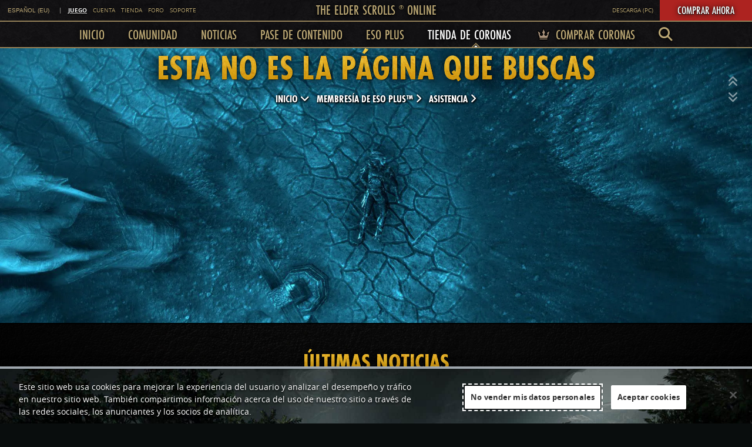

--- FILE ---
content_type: text/html; charset=utf-8
request_url: https://www.elderscrollsonline.com/es/error/?url=%2Fes%2Fcrownstore%2Fitem%2F345%3Farmadura-clsica-de-ordenante
body_size: 21314
content:
<!DOCTYPE html>
<html lang="es" data-original="es">
<head>
  <meta charset="utf-8"/>
  <meta http-equiv="X-UA-Compatible" content="IE=edge,chrome=1" />
  <meta name="viewport" content="width=device-width, initial-scale=1.0, maximum-scale=5.0">

  <meta name="format-detection" content="telephone=no" />

  

      <title>404 - The Elder Scrolls Online</title>
    <link rel="shortcut icon" type="image/x-icon" href="/favicon-eso.ico" />


  <meta property="fb:app_id" content="799590856815955" />
  <meta property="og:url" href="https://www.elderscrollsonline.com/es/error">
  <meta property="og:site_name" content="The Elder Scrolls Online" />
  <meta property="og:type" content="website" />

  <meta name="twitter:card" content="summary_large_image">
  <meta name="twitter:site" content="@TESOnline">

      <meta name="description" content="">
    <meta name="keywords" content="">

    <meta property="og:title" content="404" />
    <meta property="og:description" content="" />
    <meta property="og:image" content="" />

    <meta name="twitter:title" content="404">
    <meta name="twitter:description" content="">
    <meta name="twitter:image" content="">
    <meta name="twitter:image:src" content="">

    
            
  <!-- Google Tag Manager -->
<script>(function(w,d,s,l,i){w[l]=w[l]||[];w[l].push({'gtm.start':
new Date().getTime(),event:'gtm.js'});var f=d.getElementsByTagName(s)[0],
j=d.createElement(s),dl=l!='dataLayer'?'&l='+l:'';j.async=true;j.src=
'https://www.googletagmanager.com/gtm.js?id='+i+dl;f.parentNode.insertBefore(j,f);
})(window,document,'script','dataLayer','GTM-KJV773');</script>
<!-- End Google Tag Manager --><script type="text/plain" class="optanon-category-C0002">
  (function(){
    if(window.BOOMR && window.BOOMR.version){return;}
    var dom,doc,where,iframe = document.createElement("iframe"),win = window;
  
    function boomerangSaveLoadTime(e) {
      win.BOOMR_onload=(e && e.timeStamp) || new Date().getTime();
    }
    if (win.addEventListener) {
      win.addEventListener("load", boomerangSaveLoadTime, false);
    } else if (win.attachEvent) {
      win.attachEvent("onload", boomerangSaveLoadTime);
    }
  
    iframe.src = "javascript:false";
    iframe.title = ""; iframe.role="presentation";
    (iframe.frameElement || iframe).style.cssText = "width:0;height:0;border:0;display:none;";
    where = document.getElementsByTagName("script")[0];
    where.parentNode.insertBefore(iframe, where);
  
    try {
      doc = iframe.contentWindow.document;
    } catch(e) {
      dom = document.domain;
      iframe.src="javascript:var d=document.open();d.domain='"+dom+"';void(0);";
      doc = iframe.contentWindow.document;
    }
    doc.open()._l = function() {
      var js = this.createElement("script");
      if(dom) this.domain = dom;
      js.id = "boomr-if-as";
      js.src = "https://s.go-mpulse.net/boomerang/" +
      "LQ7B6-2JUJ6-ELACU-NCLE8-QGR2R";
      BOOMR_lstart=new Date().getTime();
      this.body.appendChild(js);
    };
    doc.write('<body onload="document._l();">');
    doc.close();
  })();
</script>
  <script>
    function getCookieFCBT(name) {
      var value = "; " + document.cookie;
      var parts = value.split("; " + name + "=");
      if (parts.length == 2) return parts.pop().split(";").shift();
    }

    let olc = [];
    window.onApeLoad = (callback) => {
      if (apeLoadInterval) {
        olc.push (callback);
      } else {
        callback();
      }
    }
    let apeLoadInterval = setInterval(() => {
      if (typeof window.getVar === 'function') {
        clearInterval(apeLoadInterval);
        apeLoadInterval = null;
        olc.forEach(o => o());
      }
    }, 50);
      </script>
  
  <link rel="canonical" href="https://www.elderscrollsonline.com/es/error">

      <link rel="alternate" hreflang="https://www.elderscrollsonline.com/en-us/error">
      <link rel="alternate" hreflang="https://www.elderscrollsonline.com/en-gb/error">
      <link rel="alternate" hreflang="https://www.elderscrollsonline.com/fr/error">
      <link rel="alternate" hreflang="https://www.elderscrollsonline.com/de/error">
      <link rel="alternate" hreflang="https://www.elderscrollsonline.com/es/error">
      <link rel="alternate" hreflang="https://www.elderscrollsonline.com/ru/error">
      <link rel="alternate" hreflang="https://www.elderscrollsonline.com/cn/error">
      <link rel="alternate" hreflang="https://www.elderscrollsonline.com/ja/error">
  
  <link href="https://esosslcss-a.akamaihd.net/0656a978/eso/kepler/fonts.css" rel="defer"/>
  <link href="https://esosslcss-a.akamaihd.net/0656a978/eso/kepler/ape.css" rel="defer"/>

  <style>
    #skip-navigation { position:absolute; left:-10000px; top:auto; width:1px; height:1px; overflow:hidden; display: block !important;}
    #skip-navigation:has(a:focus) { position:absolute; width:auto; height:auto; z-index: 1000000000; left: 0; top: 3px; background-color: #000; color: #FFF; white-space: nowrap; }

                :root {
        --sat: env(safe-area-inset-top);
        --sar: env(safe-area-inset-right);
        --sab: env(safe-area-inset-bottom);
        --sal: env(safe-area-inset-left);
      }

      html { background: #151511; text-shadow: 0px 0px 1px rgba(0, 0, 0, 0.75), 1px 2px 1px rgba(0, 0, 0, 0.5); font-size: 62.5%; }
      html.iframe { background: rgba(0,0,0,0); }
      html.iframe .vignette { display: none; }

      html, body { margin: 0; overflow-x: visible; font-weight: normal; }
      body { color: #f7fbff; font-family: "Open Sans", Tahoma, Geneva, sans-serif; line-height: 1.7;font-size: 1.6rem; }
      h1, h2, h3, h4, h5, h6, .h1, .h2, .h3, .h4, .h5, .h6 { color: #FFFFFF; font-family: "Einstein Futura PT Cond Bold", impact, charcoal, sans-serif; font-weight: bold; text-transform: uppercase; display: block; }
      h1, .h1 { font-size: 60px; }
      h2, .h2 { font-size: 40px; }
      h3, .h3 { font-size: 24px; }
      img { max-width: 100%; vertical-align: middle; }
      a, a:hover, a:active { text-decoration: none; color: #b5d6f5; }
      /* textarea, input, button { outline: none; } */

      .btn { font-size: 30px; text-align: center; height: 70px; line-height: 68px; border: solid 2px #9ea6ad; box-shadow: 0px 1px 1px 0px rgba(0,0,0,0.75); font-family: "Einstein Futura PT Cond", impact, charcoal, sans-serif; }
      .section-header h3, .section-header-no-bg h3, .header, .title { color: #FFFFFF; }

      #ss360-custom-searchbox:hover { color: black; }
      
      /* Minimal Bootstrap */
      *{-webkit-box-sizing: border-box;-moz-box-sizing: border-box;box-sizing: border-box;}
      .text-left{text-align:left}.text-right{text-align:right}.text-center{text-align:center}
      .container{margin-right:auto;margin-left:auto;padding-left:15px;padding-right:15px}.container:after,.container:before{content:" ";display:table}.container:after{clear:both}@media (min-width:768px){.container{width:750px}}@media (min-width:992px){.container{width:970px}}@media (min-width:1200px){.container{width:1170px}}@media (min-width:2400px){.container{width:2170px}}.container-fluid{margin-right:auto;margin-left:auto;padding-left:15px;padding-right:15px}.container-fluid:after,.container-fluid:before{content:" ";display:table}.container-fluid:after{clear:both}.row{margin-left:-15px;margin-right:-15px}.row:after,.row:before{content:" ";display:table}.row:after{clear:both}.col-lg-1,.col-lg-10,.col-lg-11,.col-lg-12,.col-lg-2,.col-lg-3,.col-lg-4,.col-lg-5,.col-lg-6,.col-lg-7,.col-lg-8,.col-lg-9,.col-md-1,.col-md-10,.col-md-11,.col-md-12,.col-md-2,.col-md-3,.col-md-4,.col-md-5,.col-md-6,.col-md-7,.col-md-8,.col-md-9,.col-sm-1,.col-sm-10,.col-sm-11,.col-sm-12,.col-sm-2,.col-sm-3,.col-sm-4,.col-sm-5,.col-sm-6,.col-sm-7,.col-sm-8,.col-sm-9,.col-xlg-1,.col-xlg-10,.col-xlg-11,.col-xlg-12,.col-xlg-2,.col-xlg-3,.col-xlg-4,.col-xlg-5,.col-xlg-6,.col-xlg-7,.col-xlg-8,.col-xlg-9,.col-xs-1,.col-xs-10,.col-xs-11,.col-xs-12,.col-xs-2,.col-xs-3,.col-xs-4,.col-xs-5,.col-xs-6,.col-xs-7,.col-xs-8,.col-xs-9{position:relative;min-height:1px;padding-left:15px;padding-right:15px}.col-xs-1,.col-xs-10,.col-xs-11,.col-xs-12,.col-xs-2,.col-xs-3,.col-xs-4,.col-xs-5,.col-xs-6,.col-xs-7,.col-xs-8,.col-xs-9{float:left}.col-xs-1{width:8.3333333333%}.col-xs-2{width:16.6666666667%}.col-xs-3{width:25%}.col-xs-4{width:33.3333333333%}.col-xs-5{width:41.6666666667%}.col-xs-6{width:50%}.col-xs-7{width:58.3333333333%}.col-xs-8{width:66.6666666667%}.col-xs-9{width:75%}.col-xs-10{width:83.3333333333%}.col-xs-11{width:91.6666666667%}.col-xs-12{width:100%}.col-xs-pull-0{right:auto}.col-xs-pull-1{right:8.3333333333%}.col-xs-pull-2{right:16.6666666667%}.col-xs-pull-3{right:25%}.col-xs-pull-4{right:33.3333333333%}.col-xs-pull-5{right:41.6666666667%}.col-xs-pull-6{right:50%}.col-xs-pull-7{right:58.3333333333%}.col-xs-pull-8{right:66.6666666667%}.col-xs-pull-9{right:75%}.col-xs-pull-10{right:83.3333333333%}.col-xs-pull-11{right:91.6666666667%}.col-xs-pull-12{right:100%}.col-xs-push-0{left:auto}.col-xs-push-1{left:8.3333333333%}.col-xs-push-2{left:16.6666666667%}.col-xs-push-3{left:25%}.col-xs-push-4{left:33.3333333333%}.col-xs-push-5{left:41.6666666667%}.col-xs-push-6{left:50%}.col-xs-push-7{left:58.3333333333%}.col-xs-push-8{left:66.6666666667%}.col-xs-push-9{left:75%}.col-xs-push-10{left:83.3333333333%}.col-xs-push-11{left:91.6666666667%}.col-xs-push-12{left:100%}.col-xs-offset-0{margin-left:0}.col-xs-offset-1{margin-left:8.3333333333%}.col-xs-offset-2{margin-left:16.6666666667%}.col-xs-offset-3{margin-left:25%}.col-xs-offset-4{margin-left:33.3333333333%}.col-xs-offset-5{margin-left:41.6666666667%}.col-xs-offset-6{margin-left:50%}.col-xs-offset-7{margin-left:58.3333333333%}.col-xs-offset-8{margin-left:66.6666666667%}.col-xs-offset-9{margin-left:75%}.col-xs-offset-10{margin-left:83.3333333333%}.col-xs-offset-11{margin-left:91.6666666667%}.col-xs-offset-12{margin-left:100%}@media (min-width:768px){.col-sm-1,.col-sm-10,.col-sm-11,.col-sm-12,.col-sm-2,.col-sm-3,.col-sm-4,.col-sm-5,.col-sm-6,.col-sm-7,.col-sm-8,.col-sm-9{float:left}.col-sm-1{width:8.3333333333%}.col-sm-2{width:16.6666666667%}.col-sm-3{width:25%}.col-sm-4{width:33.3333333333%}.col-sm-5{width:41.6666666667%}.col-sm-6{width:50%}.col-sm-7{width:58.3333333333%}.col-sm-8{width:66.6666666667%}.col-sm-9{width:75%}.col-sm-10{width:83.3333333333%}.col-sm-11{width:91.6666666667%}.col-sm-12{width:100%}.col-sm-pull-0{right:auto}.col-sm-pull-1{right:8.3333333333%}.col-sm-pull-2{right:16.6666666667%}.col-sm-pull-3{right:25%}.col-sm-pull-4{right:33.3333333333%}.col-sm-pull-5{right:41.6666666667%}.col-sm-pull-6{right:50%}.col-sm-pull-7{right:58.3333333333%}.col-sm-pull-8{right:66.6666666667%}.col-sm-pull-9{right:75%}.col-sm-pull-10{right:83.3333333333%}.col-sm-pull-11{right:91.6666666667%}.col-sm-pull-12{right:100%}.col-sm-push-0{left:auto}.col-sm-push-1{left:8.3333333333%}.col-sm-push-2{left:16.6666666667%}.col-sm-push-3{left:25%}.col-sm-push-4{left:33.3333333333%}.col-sm-push-5{left:41.6666666667%}.col-sm-push-6{left:50%}.col-sm-push-7{left:58.3333333333%}.col-sm-push-8{left:66.6666666667%}.col-sm-push-9{left:75%}.col-sm-push-10{left:83.3333333333%}.col-sm-push-11{left:91.6666666667%}.col-sm-push-12{left:100%}.col-sm-offset-0{margin-left:0}.col-sm-offset-1{margin-left:8.3333333333%}.col-sm-offset-2{margin-left:16.6666666667%}.col-sm-offset-3{margin-left:25%}.col-sm-offset-4{margin-left:33.3333333333%}.col-sm-offset-5{margin-left:41.6666666667%}.col-sm-offset-6{margin-left:50%}.col-sm-offset-7{margin-left:58.3333333333%}.col-sm-offset-8{margin-left:66.6666666667%}.col-sm-offset-9{margin-left:75%}.col-sm-offset-10{margin-left:83.3333333333%}.col-sm-offset-11{margin-left:91.6666666667%}.col-sm-offset-12{margin-left:100%}}@media (min-width:992px){.col-md-1,.col-md-10,.col-md-11,.col-md-12,.col-md-2,.col-md-3,.col-md-4,.col-md-5,.col-md-6,.col-md-7,.col-md-8,.col-md-9{float:left}.col-md-1{width:8.3333333333%}.col-md-2{width:16.6666666667%}.col-md-3{width:25%}.col-md-4{width:33.3333333333%}.col-md-5{width:41.6666666667%}.col-md-6{width:50%}.col-md-7{width:58.3333333333%}.col-md-8{width:66.6666666667%}.col-md-9{width:75%}.col-md-10{width:83.3333333333%}.col-md-11{width:91.6666666667%}.col-md-12{width:100%}.col-md-pull-0{right:auto}.col-md-pull-1{right:8.3333333333%}.col-md-pull-2{right:16.6666666667%}.col-md-pull-3{right:25%}.col-md-pull-4{right:33.3333333333%}.col-md-pull-5{right:41.6666666667%}.col-md-pull-6{right:50%}.col-md-pull-7{right:58.3333333333%}.col-md-pull-8{right:66.6666666667%}.col-md-pull-9{right:75%}.col-md-pull-10{right:83.3333333333%}.col-md-pull-11{right:91.6666666667%}.col-md-pull-12{right:100%}.col-md-push-0{left:auto}.col-md-push-1{left:8.3333333333%}.col-md-push-2{left:16.6666666667%}.col-md-push-3{left:25%}.col-md-push-4{left:33.3333333333%}.col-md-push-5{left:41.6666666667%}.col-md-push-6{left:50%}.col-md-push-7{left:58.3333333333%}.col-md-push-8{left:66.6666666667%}.col-md-push-9{left:75%}.col-md-push-10{left:83.3333333333%}.col-md-push-11{left:91.6666666667%}.col-md-push-12{left:100%}.col-md-offset-0{margin-left:0}.col-md-offset-1{margin-left:8.3333333333%}.col-md-offset-2{margin-left:16.6666666667%}.col-md-offset-3{margin-left:25%}.col-md-offset-4{margin-left:33.3333333333%}.col-md-offset-5{margin-left:41.6666666667%}.col-md-offset-6{margin-left:50%}.col-md-offset-7{margin-left:58.3333333333%}.col-md-offset-8{margin-left:66.6666666667%}.col-md-offset-9{margin-left:75%}.col-md-offset-10{margin-left:83.3333333333%}.col-md-offset-11{margin-left:91.6666666667%}.col-md-offset-12{margin-left:100%}}@media (min-width:1200px){.col-lg-1,.col-lg-10,.col-lg-11,.col-lg-12,.col-lg-2,.col-lg-3,.col-lg-4,.col-lg-5,.col-lg-6,.col-lg-7,.col-lg-8,.col-lg-9{float:left}.col-lg-1{width:8.3333333333%}.col-lg-2{width:16.6666666667%}.col-lg-3{width:25%}.col-lg-4{width:33.3333333333%}.col-lg-5{width:41.6666666667%}.col-lg-6{width:50%}.col-lg-7{width:58.3333333333%}.col-lg-8{width:66.6666666667%}.col-lg-9{width:75%}.col-lg-10{width:83.3333333333%}.col-lg-11{width:91.6666666667%}.col-lg-12{width:100%}.col-lg-pull-0{right:auto}.col-lg-pull-1{right:8.3333333333%}.col-lg-pull-2{right:16.6666666667%}.col-lg-pull-3{right:25%}.col-lg-pull-4{right:33.3333333333%}.col-lg-pull-5{right:41.6666666667%}.col-lg-pull-6{right:50%}.col-lg-pull-7{right:58.3333333333%}.col-lg-pull-8{right:66.6666666667%}.col-lg-pull-9{right:75%}.col-lg-pull-10{right:83.3333333333%}.col-lg-pull-11{right:91.6666666667%}.col-lg-pull-12{right:100%}.col-lg-push-0{left:auto}.col-lg-push-1{left:8.3333333333%}.col-lg-push-2{left:16.6666666667%}.col-lg-push-3{left:25%}.col-lg-push-4{left:33.3333333333%}.col-lg-push-5{left:41.6666666667%}.col-lg-push-6{left:50%}.col-lg-push-7{left:58.3333333333%}.col-lg-push-8{left:66.6666666667%}.col-lg-push-9{left:75%}.col-lg-push-10{left:83.3333333333%}.col-lg-push-11{left:91.6666666667%}.col-lg-push-12{left:100%}.col-lg-offset-0{margin-left:0}.col-lg-offset-1{margin-left:8.3333333333%}.col-lg-offset-2{margin-left:16.6666666667%}.col-lg-offset-3{margin-left:25%}.col-lg-offset-4{margin-left:33.3333333333%}.col-lg-offset-5{margin-left:41.6666666667%}.col-lg-offset-6{margin-left:50%}.col-lg-offset-7{margin-left:58.3333333333%}.col-lg-offset-8{margin-left:66.6666666667%}.col-lg-offset-9{margin-left:75%}.col-lg-offset-10{margin-left:83.3333333333%}.col-lg-offset-11{margin-left:91.6666666667%}.col-lg-offset-12{margin-left:100%}}@media (min-width:2400px){.col-xlg-1,.col-xlg-10,.col-xlg-11,.col-xlg-12,.col-xlg-2,.col-xlg-3,.col-xlg-4,.col-xlg-5,.col-xlg-6,.col-xlg-7,.col-xlg-8,.col-xlg-9{float:left}.col-xlg-1{width:8.3333333333%}.col-xlg-2{width:16.6666666667%}.col-xlg-3{width:25%}.col-xlg-4{width:33.3333333333%}.col-xlg-5{width:41.6666666667%}.col-xlg-6{width:50%}.col-xlg-7{width:58.3333333333%}.col-xlg-8{width:66.6666666667%}.col-xlg-9{width:75%}.col-xlg-10{width:83.3333333333%}.col-xlg-11{width:91.6666666667%}.col-xlg-12{width:100%}.col-xlg-pull-0{right:auto}.col-xlg-pull-1{right:8.3333333333%}.col-xlg-pull-2{right:16.6666666667%}.col-xlg-pull-3{right:25%}.col-xlg-pull-4{right:33.3333333333%}.col-xlg-pull-5{right:41.6666666667%}.col-xlg-pull-6{right:50%}.col-xlg-pull-7{right:58.3333333333%}.col-xlg-pull-8{right:66.6666666667%}.col-xlg-pull-9{right:75%}.col-xlg-pull-10{right:83.3333333333%}.col-xlg-pull-11{right:91.6666666667%}.col-xlg-pull-12{right:100%}.col-xlg-push-0{left:auto}.col-xlg-push-1{left:8.3333333333%}.col-xlg-push-2{left:16.6666666667%}.col-xlg-push-3{left:25%}.col-xlg-push-4{left:33.3333333333%}.col-xlg-push-5{left:41.6666666667%}.col-xlg-push-6{left:50%}.col-xlg-push-7{left:58.3333333333%}.col-xlg-push-8{left:66.6666666667%}.col-xlg-push-9{left:75%}.col-xlg-push-10{left:83.3333333333%}.col-xlg-push-11{left:91.6666666667%}.col-xlg-push-12{left:100%}.col-xlg-offset-0{margin-left:0}.col-xlg-offset-1{margin-left:8.3333333333%}.col-xlg-offset-2{margin-left:16.6666666667%}.col-xlg-offset-3{margin-left:25%}.col-xlg-offset-4{margin-left:33.3333333333%}.col-xlg-offset-5{margin-left:41.6666666667%}.col-xlg-offset-6{margin-left:50%}.col-xlg-offset-7{margin-left:58.3333333333%}.col-xlg-offset-8{margin-left:66.6666666667%}.col-xlg-offset-9{margin-left:75%}.col-xlg-offset-10{margin-left:83.3333333333%}.col-xlg-offset-11{margin-left:91.6666666667%}.col-xlg-offset-12{margin-left:100%}}@media (max-width:767px){.hidden-xs{display:none!important}}@media (min-width:768px) and (max-width:991px){.hidden-sm{display:none!important}}@media (min-width:992px) and (max-width:1199px){.hidden-md{display:none!important}}@media (min-width:1200px) and (max-width:2399px){.hidden-lg{display:none!important}}@media (min-width:2400px){.hidden-xlg{display:none!important}}

      .list-inline { padding-left: 0; }
      .list-inline li { display: inline-block; }

      .list-unstyled { padding-left: 0; list-style: none; }

      .clearfix:before, .clearfix::after { content: " "; display: table; }
      .clearfix:after { clear: both; }

      .btn-default { color: #9ea6ad; background-color: #151511; border-color: #9ea6ad; }
      .btn { display: inline-block; margin-bottom: 0; font-weight: normal; text-align: center; vertical-align: middle; touch-action: manipulation; cursor: pointer; background-image: none; border: 1px solid transparent; white-space: nowrap; padding: 15px 15px; font-size: 16px; line-height: 1.7; border-radius: 1px; -webkit-user-select: none; -moz-user-select: none; -ms-user-select: none; user-select: none; }
      .btn-lrg { font-size: 30px; }
      .btn-serif { font-family: "Einstein Futura PT Cond",impact,charcoal,sans-serif; }
      .btn-arrow { padding-right: 40px; padding-left: 40px; position: relative; }

      .form-control { display: block; width: 100%; height: 59px; padding: 15px 15px; font-size: 16px; line-height: 1.7; color: #9ea6ad; background-color: #797f85; background-image: none; border: 1px solid #000; border-radius: 1px; -webkit-transition: border-color ease-in-out 0.15s; -o-transition: border-color ease-in-out 0.15s; transition: border-color ease-in-out 0.15s; }

      /* Base Styles */
      .form-control,.input-group-addon{border:2px solid #000;border-radius:0;-webkit-appearance:none;-webkit-border-radius:0;color:#d3dde6;transition:all .3s ease;height:48px;padding-top:10px;padding-bottom:10px}label{font-size:13px;line-height:1.7;text-transform:uppercase;color:#9ea6ad}.label{text-transform:uppercase;color:#d3dde6;padding:.2em .2em .3em}a.label:hover{color:#fff}.strike{text-decoration:line-through;color:#999}.strike.eso-plus-loyalty{color:#a5890d!important}.bright{color:#fff}.eso-plus-loyalty{color:#FFFFFF!important}.eso-plus-loyalty .strike{color:#a5890d!important}.crown-details{font-size:24px;font-family:"Einstein Futura PT Cond",impact,charcoal,sans-serif}img.crown-details{width:25px;border:0}.text-info{position:relative}.crown-flag{position:absolute;top:-60px;left:15px;height:40px;line-height:40px;vertical-align:middle;background:rgba(28,179,18,.8);color:rgba(255,255,255,.84);padding:0 15px;font-size:12px;font-family:"Einstein Futura PT Cond",impact,charcoal,sans-serif}.crown-flag .time-left{display:none}.crown-flag.lto{color:#1cb50d;background:rgba(23,27,22,.8);border:1px solid #000}.crown-flag.lto .time-left{display:inline-block}.crown-flag.new{background:rgba(13,156,230,.8)}.crown-title{color:#d3dde6;font-size:14px;font-family:"Open Sans",Tahoma,Geneva,sans-serif;text-transform:initial}.eso-plus-label{position:absolute;top:-60px;right:0;height:40px;line-height:40px;vertical-align:middle;color:#FFFFFF;font-family:"Einstein Futura PT Cond",impact,charcoal,sans-serif;padding:0 6px 0 6px;font-size:20px;text-transform:uppercase;text-align:right;background:rgba(23,27,22,.8);border:1px solid #000;right:15px}.eso-plus-label img{position:relative;top:-2px;width:25px!important;border:0!important;-webkit-box-shadow:none!important;-moz-box-shadow:none!important;box-shadow:none!important}.eso-plus-label .epd-label{display:none}.eso-plus-label.open,.eso-plus-label:hover{padding:0 15px 0 10px!important}.eso-plus-label.open .epd-label,.eso-plus-label:hover .epd-label{display:inline!important}.chalice-icon{width:25px;position:relative;top:-2px}.btn,input:not([type=checkbox]):not([type=radio]),select,textarea{display:inline-block;font-size:16px;line-height:1.7;padding:0 20px;margin:10px 0 10px 0}.btn,select,textarea{text-transform:uppercase}.btn,.dropdown-menu li a,input:not([type=checkbox]):not([type=radio]),select{height:48px;line-height:30px;padding:0 15px}.btn-group:hover,.btn-group:hover>*,.dropdown-menu li:hover a,.input-group:hover,.input-group:hover .input-group-btn>*,.input-group:hover>*,input:hover,select:hover,textarea:hover{color:#fff;border-color:#fff!important}a:active,a:focus,a:hover{text-decoration:none;color:#fff}
      .btn{text-align:center;transition:all .3s ease;height:70px;line-height:68px;border:solid 2px #9ea6ad;font-size:12px}.btn .fa{transition:all .3s ease}.btn-icon{padding-left:30px!important}.btn-icon .icon{position:relative;left:-10px;border:0!important;transform:scale(1)!important;width:initial!important;-webkit-box-shadow:initial!important;-moz-box-shadow:initial!important;box-shadow:initial!important}.btn-icon-rev{padding-right:30px!important}.btn-icon-rev .icon{position:relative;right:-10px;border:0!important;transform:scale(1)!important;width:initial!important;-webkit-box-shadow:initial!important;-moz-box-shadow:initial!important;box-shadow:initial!important}.btn-grade{font-family:"Einstein Futura PT Cond Bold",impact,charcoal,sans-serif;color:#fff;border:0;background:#15A6D3;line-height:70px}.btn-grade:active,.btn-grade:focus,.btn-grade:hover{color:#fff;background:#00b33c}.btn-arrow{padding-right:40px;padding-left:40px;position:relative}.btn-arrow i{position:absolute;right:20px;top:24px;font-size:20px}.btn-arrow-backward{padding-right:40px;padding-left:40px;position:relative}.btn-arrow-backward i{position:absolute;left:20px;top:24px;font-size:20px}.btn-arrow.btn-arrow-backward{padding-right:40px;padding-left:40px;position:relative}.btn-arrow.btn-arrow-backward i:first-child{left:20px;right:initial}.btn-arrow.btn-arrow-backward i:last-child{right:20px;left:initial}.btn-minimal{color:#d3dde6;font-family:"Einstein Futura PT Cond",impact,charcoal,sans-serif;height:auto;line-height:29px;padding:0 8px;font-size:18px;background:#151511;text-shadow:initial;margin:0 5px 20px 5px;border-width:1px;vertical-align:middle;position:relative}.btn-minimal:hover{color:#000;border-color:#FFFFFF!important;background:#FFFFFF}.btn-cta{font-family:"Einstein Futura PT Cond Bold",impact,charcoal,sans-serif;background:#093;border:none;color:#fff;font-size:24px;width:100%;height:30px;line-height:30px;width:100%}.btn-cta:hover{background:#00b33c}.btn-serif{font-family:"Einstein Futura PT Cond",impact,charcoal,sans-serif}.btn-lrg{font-size:30px}.btn-style-base{font-family:"Open Sans",Tahoma,Geneva,sans-serif}.btn-style-base .big{display:none}.btn-style-base .icon-img-left,.btn-style-base .icon-img-right{max-height:20px;border:none;-webkit-box-shadow:initial!important;-moz-box-shadow:initial!important;box-shadow:initial!important}.btn-style-base .img-as-button{max-height:50px;border:none;margin-bottom:8px;-webkit-box-shadow:initial!important;-moz-box-shadow:initial!important;box-shadow:initial!important}.btn-style-basic{position:relative}.btn-style-basic-cta{position:relative;font-family:"Einstein Futura PT Cond",impact,charcoal,sans-serif;font-size:30px!important}.btn-style-enhanced-basic{height:40px;line-height:36px;margin:20px 10px 5px 10px;border-radius:3px;border-color:#d3dde6!important;font-size:12px!important}.btn-style-enhanced-basic.btn-arrow i,.btn-style-enhanced-basic.btn-arrow-backward i{top:8px}.btn-style-enhanced-basic .icon-img-left,.btn-style-enhanced-basic .icon-img-right{position:relative;top:-1px}.btn-style-enhanced-basic .img-as-button{max-height:30px;margin-bottom:3px}.btn-style-enhanced-cta{font-family:"Einstein Futura PT Cond Bold",impact,charcoal,sans-serif;margin:20px 10px 5px 10px;height:50px;line-height:46px!important;font-size:26px!important}.btn-style-enhanced-cta.btn-arrow i,.btn-style-enhanced-cta.btn-arrow-backward i{top:13px}.btn-style-enhanced-cta .icon-img-left,.btn-style-enhanced-cta .icon-img-right{position:relative;top:-1px}.btn-style-enhanced-cta .img-as-button{max-height:40px;margin-bottom:6px}.btn-style-texty{font-family:"Einstein Futura PT Cond",impact,charcoal,sans-serif;background:initial!important;border:initial!important;-webkit-box-shadow:initial!important;-moz-box-shadow:initial!important;box-shadow:initial!important;height:initial;line-height:initial;padding:0 10px!important;margin:0 5px}.btn-style-texty.btn-arrow i,.btn-style-texty.btn-arrow-backward i{top:0}.btn-style-texty i:first-child{left:0!important}.btn-style-texty i:last-child{right:0!important}.btn-style-texty .icon-img-left,.btn-style-texty .icon-img-right{position:relative;top:-1px}.btn-style-texty .img-as-button{max-height:20px;margin-bottom:0}.btn-style-buy-now-top{font-family:"Einstein Futura PT Cond",impact,charcoal,sans-serif;padding:0 24px;height:auto;line-height:29px;font-size:18px!important;margin:0 5px 20px 5px;border-width:1px;vertical-align:middle;text-shadow:initial;position:relative}.btn-style-buy-now-top .big{display:block!important;font-size:30px!important;margin-bottom:4px;position:relative}.btn-style-buy-now-top.btn-arrow,.btn-style-buy-now-top.btn-arrow-backward{padding:0 40px}.btn-style-buy-now-top.btn-arrow i,.btn-style-buy-now-top.btn-arrow-backward i{top:33px}.btn-style-buy-now-top .icon-img-left,.btn-style-buy-now-top .icon-img-right{position:absolute;top:35px;height:16px}.btn-style-buy-now-top .icon-img-left{left:20px}.btn-style-buy-now-top .icon-img-right{right:20px}.btn-style-buy-now-top .img-as-button{margin:6px}.btn-style-buy-now-sku{font-family:"Einstein Futura PT Cond",impact,charcoal,sans-serif;margin:0 5px 10px 5px;height:auto;line-height:29px;padding:0 8px;font-size:18px!important;border-width:1px;text-shadow:initial;vertical-align:middle;position:relative}.btn-style-buy-now-sku.btn-arrow,.btn-style-buy-now-sku.btn-arrow-backward{padding:0 40px!important}.btn-style-buy-now-sku.btn-arrow i,.btn-style-buy-now-sku.btn-arrow-backward i{top:4px}.btn-style-buy-now-sku .icon-img-left,.btn-style-buy-now-sku .icon-img-right{position:relative;top:-2px}.btn-style-buy-now-sku .img-as-button{max-height:24px;margin:3px}.btn-color-base{background:#151511;color:#d3dde6}.btn-color-base.active{color:#FFFFFF;border-color:#FFFFFF!important;background:#000}.btn-color-cta{background:#FFFFFF;border-color:#FFFFFF!important;color:#fff}.btn-color-cta.active{bd1711:#00b33c;border-color:#bd1711!important}.btn-color-ps{background:#02308c;border-color:#000!important;color:#fff}.btn-color-xbox{background:#007d00;border-color:#000!important;color:#fff}.btn-color-pc{background:#9ea6ad;border-color:#000!important;color:#fff}.btn-color-steam{background:#000;border-color:#000!important;color:#fff}.btn-color-buy-now.active{color:#000;border-color:#FFFFFF!important;background:#FFFFFF}
        img[src="https://esosslfiles-a.akamaihd.net/frankenstein/placeholder.jpg"] { width: 100%; opacity: 0.25; border: 2px solid #000; -webkit-box-shadow: 0px 1px 1px 0px rgba(0, 0, 0, 0.75); -moz-box-shadow: 0px 1px 1px 0px rgba(0, 0, 0, 0.75); box-shadow: 0px 1px 1px 0px rgba(0, 0, 0, 0.75); }

      /* Page Assets */
      .tier-0-editorial { display: block; opacity: 0; transition: opacity 0.5s ease; position: relative; margin-bottom: 20px; -webkit-box-shadow: 0px 1px 1px 0px rgba(0, 0, 0, 0.5); -moz-box-shadow: 0px 1px 1px 0px rgba(0, 0, 0, 0.5); box-shadow: 0px 1px 1px 0px rgba(0, 0, 0, 0.5); }
      .tier-0-editorial img { height: 150vw; object-fit: cover; transition: height 0.3s ease; }

      .tier-0-editorial .t0-overlay{position:absolute;width:100%;bottom:10px;text-align:center}.tier-0-editorial .t0-overlay .t0-wrap{text-decoration:none;transition:all .3s ease;position:relative}.tier-0-editorial .t0-overlay .t0-wrap h1{color:#FFFFFF;font-size:36px;font-weight:700;font-family:"Einstein Futura PT Cond Bold",impact,charcoal,sans-serif}.tier-0-editorial .t0-overlay .t0-wrap h4{text-transform:initial;color:#fff;font-family:"Open Sans",Tahoma,Geneva,sans-serif;font-size:18px}.tier-0-editorial .t0-overlay .t0-wrap .btn{width:100%;max-width:300px;margin-top:20px;margin-bottom:20px}.tier-0-editorial .t0-overlay a.t0-wrap:active,.tier-0-editorial .t0-overlay a.t0-wrap:focus,.tier-0-editorial .t0-overlay a.t0-wrap:hover{color:#fff;text-decoration:none}.tier-0-editorial .t0-overlay a.t0-wrap:active h1,.tier-0-editorial .t0-overlay a.t0-wrap:focus h1,.tier-0-editorial .t0-overlay a.t0-wrap:hover h1{color:#fff}.tier-0-editorial .t0-overlay img{max-width:100px;height:auto;float:left;border:0}.tier-0-editorial .t0-middle{top:54%;transform:translateY(-40%)}

      @media ( min-width: 768px ) {
        .tier-0-editorial { display: block; }
        .tier-0-editorial img { height: 0vw; }
      }
      .tier-2-wide-line, .tier-2-wide-line-video, .tier-2-wide-line-tumblr, .tier-2-wide-line-spotify { display: none; }
      .lol-hover { display: none; }

      /* Chrome 29+ */
      @media screen and (-webkit-min-device-pixel-ratio:0)
        and (min-resolution:.001dpcm) {
          .feature-content-box { opacity:0; }
      }
      /* Firefox Only */
      @-moz-document url-prefix() {
        .feature-content-box { opacity:1; }
      }

      body { opacity: 0; transition: opacity 1s ease; }

      
      /* APE */

      html {font-size: 62.5%;}
      html, body { margin: 0; padding: 0; overflow-x: visible; font-weight: normal; }
      body { font-size: 1.6rem; color: #f6f6f6; font-family: Tahoma, Geneva, sans-serif; line-height: 1.7; transition: opacity 1s ease; }

      *[role=button] { cursor: pointer; }

      .height-wrap:focus-visible { outline: none; }
      :focus-visible { outline: -webkit-focus-ring-color auto 1px; }
      .outline-contrast:focus-visible { outline: red auto 1px; }
    
    
    smart-block h1, smart-block h2, smart-block h3, smart-block h4, smart-block h5, smart-block h6, smart-block .h1, smart-block .h2, smart-block .h3, smart-block .h4, smart-block .h5, smart-block .h6, smart-block .sb-header-h1, smart-block .sb-header-h2, smart-block .sb-header-h3, smart-block .sb-header-h4, smart-block .sb-header-h5, smart-block .sb-header-h6 { color: #FFF; font-family: impact, charcoal, sans-serif; font-weight: bold; text-transform: uppercase; display: block; margin: 0 0 0.5rem 0; padding:0; line-height: 1; text-wrap: balance; }
    smart-block h1, smart-block .h1, smart-block .sb-header-h1, smart-block .sb-header-size-h1 { font-size: 6.0rem; }
    smart-block h2, smart-block .h2, smart-block .sb-header-h2, smart-block .sb-header-size-h2 { font-size: 4.0rem; }
    smart-block h3, smart-block .h3, smart-block .sb-header-h3, smart-block .sb-header-size-h3 { font-size: 2.4rem; }
    smart-block h4, smart-block .h4, smart-block .sb-header-h4, smart-block .sb-header-size-h4 { font-size: 1.6rem; }
    smart-block h5, smart-block .h5, smart-block .sb-header-h5, smart-block .sb-header-size-h5 { font-size: 1.33rem; }
    smart-block h6, smart-block .h6, smart-block .sb-header-h6, smart-block .sb-header-size-h6 { font-size: 1.07rem; }

    smart-block .sb-header-size-title { font-size: 6.0rem; }
    smart-block .sb-header-size-body { font-size: 1.6rem; }

    smart-block .sb-header-font-title { font-family: impact, charcoal, sans-serif; font-weight: bold; text-transform: uppercase; line-height: 1; }
    smart-block .sb-header-font-body { font-family: Tahoma, Geneva, sans-serif; font-weight: bold; text-transform: uppercase; line-height: 1; }

    smart-block .sb-header-extra-overline { border-top: 1px solid #FFF; line-height: 1.7; margin: 3rem 0; }
    smart-block .sb-header-extra-underline { border-bottom: 1px solid #FFF; line-height: 1.7; margin: 3rem 0; }
    smart-block .sb-header-extra-relaxed { letter-spacing: 0.5rem; }
    smart-block .sb-header-extra-impactful { font-weight: 700; }

    
      a, .a { text-decoration: none; color: #ccc; transition: color .5s ease; }
      a:hover, a:active, .a:hover, .a:active { text-decoration: none; color: #999; }

      p { margin: .75rem 0; line-height: 1.5; }

      .hopper-bg, .irwin-bg { display: none; }

      #ss360-custom-searchbox:hover { color: black; }
      .universal-search-wrapper { display: none; }

      .height-wrap { padding: 0; position: relative; }

      .text-body, .text-white { color: #FFF; }
      .text-dark { color: #CCC; }
    
    /* Smart Blocks */
    smart-block { width: 100%; display: block; -webkit-box-sizing: initial; -moz-box-sizing: initial; box-sizing: initial; }
    smart-block * { -webkit-box-sizing: initial; -moz-box-sizing: initial; box-sizing: initial; }

    smart-block .img-wrap { position: relative; }
    smart-block .img-wrap img { display: block; width: 100%; height: auto; transition: opacity .3s ease; }
    smart-block .img-hover { display: none; position: absolute; top: 0; left: 0; opacity: 0; }
    smart-block .img-wrap:hover .img-original { opacity: 0; }
    smart-block .img-wrap:hover .img-hover { display: block; opacity: 1; }

    dynamic-frame { display: block; }

    .sb-center { text-align: center; }
    .sb-text-left-align { text-align: left; }
    .sb-text-right-align { text-align: right; }

    .sb-inline { display: inline-block; width: auto; margin: 0 .75rem; overflow: hidden; }
    .sb-left-align { float: left; }
    .sb-right-align { float: right; }

    .sb-bg-wrap { position: relative; }
    .sb-bg-wrap .bg-content { position: relative; overflow: hidden; }
    .sb-bg-wrap .bg-images { position: absolute; left: 0; right: 0; top: 0; bottom: 0; overflow: hidden; display: flex; justify-content: center; text-shadow: initial; }
    .prefers-reduced-motion .sb-bg-wrap .bg-images.bg-top .bg-img.bg-too-small,
    .prefers-reduced-motion .sb-bg-wrap .bg-images.bg-top .bg-img-blur.bg-too-small { -webkit-mask-image: linear-gradient(to bottom, #000 70%, rgba(0, 0, 0, .9) 80%, rgba(0, 0, 0, .75) 90%, transparent); mask-image: linear-gradient(to bottom, #000 70%, rgba(0, 0, 0, .9) 80%, rgba(0, 0, 0, .75) 90%, transparent);}
    .prefers-reduced-motion .sb-bg-wrap .bg-images.bg-bottom .bg-img.bg-too-small,
    .prefers-reduced-motion .sb-bg-wrap .bg-images.bg-bottom .bg-img-blur.bg-too-small { -webkit-mask-image: linear-gradient(to bottom, transparent, rgba(0, 0, 0, .75) 10%, rgba(0, 0, 0, .9) 20%,  #000 30%); mask-image: linear-gradient(to bottom, transparent, rgba(0, 0, 0, .75) 10%, rgba(0, 0, 0, .9) 20%,  #000 30%); }
    .prefers-reduced-motion .sb-bg-wrap .bg-images.bg-center .bg-img.bg-too-small,
    .prefers-reduced-motion .sb-bg-wrap .bg-images.bg-center .bg-img-blur.bg-too-small { -webkit-mask-image:linear-gradient(to bottom, transparent, rgba(0, 0, 0, .75) 10%, rgba(0, 0, 0, .9) 20%,  #000 30%, #000 70%, rgba(0, 0, 0, .9) 80%, rgba(0, 0, 0, .75) 90%, transparent); mask-image: linear-gradient(to bottom, transparent, rgba(0, 0, 0, .75) 10%, rgba(0, 0, 0, .9) 20%,  #000 30%, #000 70%, rgba(0, 0, 0, .9) 80%, rgba(0, 0, 0, .75) 90%, transparent);}
    .prefers-reduced-motion .sb-bg-wrap .bg-images.bg-top .bg-img.img-wide-and-tall.bg-too-small,
    .prefers-reduced-motion .sb-bg-wrap .bg-images.bg-top .bg-img-blur.img-wide-and-tall.bg-too-small { -webkit-mask-image: linear-gradient(to right, rgba(0, 0, 0, 0) 0%, rgba(0, 0, 0, 0.95) 5%, rgba(0, 0, 0, 1) 15%, rgba(0, 0, 0, 1) 85%, rgba(0, 0, 0, 0.95) 95%, rgba(0, 0, 0, 0) 100%), linear-gradient(to bottom, #000 70%, rgba(0, 0, 0, .9) 80%, rgba(0, 0, 0, .75) 90%, transparent); -webkit-mask-composite: destination-in; mask-image: linear-gradient(to right, rgba(0, 0, 0, 0) 0%, rgba(0, 0, 0, 0.95) 5%, rgba(0, 0, 0, 1) 15%, rgba(0, 0, 0, 1) 85%, rgba(0, 0, 0, 0.95) 95%, rgba(0, 0, 0, 0) 100%), linear-gradient(to bottom, #000 70%, rgba(0, 0, 0, .9) 80%, rgba(0, 0, 0, .75) 90%, transparent); mask-composite: intersect; }
    .prefers-reduced-motion .sb-bg-wrap .bg-images.bg-bottom .bg-img.img-wide-and-tall.bg-too-small,
    .prefers-reduced-motion .sb-bg-wrap .bg-images.bg-bottom .bg-img-blur.img-wide-and-tall.bg-too-small { -webkit-mask-image: linear-gradient(to right, rgba(0, 0, 0, 0) 0%, rgba(0, 0, 0, 0.95) 5%, rgba(0, 0, 0, 1) 15%, rgba(0, 0, 0, 1) 85%, rgba(0, 0, 0, 0.95) 95%, rgba(0, 0, 0, 0) 100%), linear-gradient(to bottom, transparent, rgba(0, 0, 0, .75) 10%, rgba(0, 0, 0, .9) 20%,  #000 30%); -webkit-mask-composite: destination-in; mask-image: linear-gradient(to right, rgba(0, 0, 0, 0) 0%, rgba(0, 0, 0, 0.95) 5%, rgba(0, 0, 0, 1) 15%, rgba(0, 0, 0, 1) 85%, rgba(0, 0, 0, 0.95) 95%, rgba(0, 0, 0, 0) 100%), linear-gradient(to bottom, transparent, rgba(0, 0, 0, .75) 10%, rgba(0, 0, 0, .9) 20%,  #000 30%); mask-composite: intersect; }
    .prefers-reduced-motion .sb-bg-wrap .bg-images.bg-center .bg-img.img-wide-and-tall.bg-too-small,
    .prefers-reduced-motion .sb-bg-wrap .bg-images.bg-center .bg-img-blur.img-wide-and-tall.bg-too-small { -webkit-mask-image: linear-gradient(to right, rgba(0, 0, 0, 0) 0%, rgba(0, 0, 0, 0.95) 5%, rgba(0, 0, 0, 1) 15%, rgba(0, 0, 0, 1) 85%, rgba(0, 0, 0, 0.95) 95%, rgba(0, 0, 0, 0) 100%), linear-gradient(to bottom, transparent, rgba(0, 0, 0, .75) 10%, rgba(0, 0, 0, .9) 20%,  #000 30%, #000 70%, rgba(0, 0, 0, .9) 80%, rgba(0, 0, 0, .75) 90%, transparent); -webkit-mask-composite: destination-in; mask-image: linear-gradient(to right, rgba(0, 0, 0, 0) 0%, rgba(0, 0, 0, 0.95) 5%, rgba(0, 0, 0, 1) 15%, rgba(0, 0, 0, 1) 85%, rgba(0, 0, 0, 0.95) 95%, rgba(0, 0, 0, 0) 100%), linear-gradient(to bottom, transparent, rgba(0, 0, 0, .75) 10%, rgba(0, 0, 0, .9) 20%,  #000 30%, #000 70%, rgba(0, 0, 0, .9) 80%, rgba(0, 0, 0, .75) 90%, transparent); mask-composite: intersect;}

    .sb-bg-wrap .bg-images.bg-top { align-items: flex-start; }
    .sb-bg-wrap .bg-images.bg-center { align-items: center; }
    .sb-bg-wrap .bg-images.bg-bottom { align-items: flex-end; }
    .sb-bg-wrap .wide-and-tall-wrap { position: absolute; top: 50%; left: 50%; transform: translate(-50%, -50%); width: 100%;  }
    .sb-bg-wrap .img-wide-and-tall, .sb-bg-wrap .video-wide-and-tall { max-width: none; width: initial; object-fit: contain; -webkit-mask-image: linear-gradient(to right, rgba(0, 0, 0, 0) 0%, rgba(0, 0, 0, 0.95) 5%, rgba(0, 0, 0, 1) 15%, rgba(0, 0, 0, 1) 85%, rgba(0, 0, 0, 0.95) 95%, rgba(0, 0, 0, 0) 100%); mask-image: linear-gradient(to right, rgba(0, 0, 0, 0) 0%, rgba(0, 0, 0, 0.95) 5%, rgba(0, 0, 0, 1) 15%, rgba(0, 0, 0, 1) 85%, rgba(0, 0, 0, 0.95) 95%, rgba(0, 0, 0, 0) 100%); }
    .sb-bg-wrap .bg-images.bg-top .bg-parallax.bg-too-small { -webkit-mask-image: linear-gradient(to bottom, rgba(0, 0, 0, 1) 70%, rgba(0, 0, 0, .9) 80%, rgba(0, 0, 0, 0.75) 90%, rgba(0, 0, 0, 0) 100%); mask-image: linear-gradient(to bottom, rgba(0, 0, 0, 1) 70%, rgba(0, 0, 0, .9) 80%, rgba(0, 0, 0, 0.75) 90%, rgba(0, 0, 0, 0) 100%);} 
    .sb-bg-wrap .bg-images.bg-bottom .bg-parallax.bg-too-small {-webkit-mask-image: linear-gradient(to bottom, rgba(0, 0, 0, 0) 0%, rgba(0, 0, 0, 0.75) 10%, rgba(0, 0, 0, .9) 20%, rgba(0, 0, 0, 1) 30%); mask-image: linear-gradient(to bottom, rgba(0, 0, 0, 0) 0%, rgba(0, 0, 0, 0.75) 10%, rgba(0, 0, 0, .9) 20%, rgba(0, 0, 0, 1) 30%); } 
    .sb-bg-wrap .bg-images.bg-center .bg-parallax.bg-too-small {-webkit-mask-image: linear-gradient(to bottom, rgba(0, 0, 0, 0) 0%, rgba(0, 0, 0, 0.75) 10%, rgba(0, 0, 0, .9) 20%, rgba(0, 0, 0, 1) 30%, rgba(0, 0, 0, 1) 70%, rgba(0, 0, 0, .9) 80%, rgba(0, 0, 0, 0.75) 90%, rgba(0, 0, 0, 0) 100%); mask-image: linear-gradient(to bottom, rgba(0, 0, 0, 0) 0%, rgba(0, 0, 0, 0.75) 10%, rgba(0, 0, 0, .9) 20%, rgba(0, 0, 0, 1) 30%, rgba(0, 0, 0, 1) 70%, rgba(0, 0, 0, .9) 80%, rgba(0, 0, 0, 0.75) 90%, rgba(0, 0, 0, 0) 100%);} 
    .sb-bg-wrap .bg-images.bg-top .bg-parallax.img-wide-and-tall.bg-too-small { -webkit-mask-image: linear-gradient(to right, rgba(0, 0, 0, 0) 0%, rgba(0, 0, 0, 0.95) 5%, rgba(0, 0, 0, 1) 15%, rgba(0, 0, 0, 1) 85%, rgba(0, 0, 0, 0.95) 95%, rgba(0, 0, 0, 0) 100%), linear-gradient(to bottom, rgba(0, 0, 0, 1) 70%, rgba(0, 0, 0, .9) 80%, rgba(0, 0, 0, 0.75) 90%, rgba(0, 0, 0, 0) 100%); -webkit-mask-composite: destination-in; mask-image: linear-gradient(to right, rgba(0, 0, 0, 0) 0%, rgba(0, 0, 0, 0.95) 5%, rgba(0, 0, 0, 1) 15%, rgba(0, 0, 0, 1) 85%, rgba(0, 0, 0, 0.95) 95%, rgba(0, 0, 0, 0) 100%), linear-gradient(to bottom, rgba(0, 0, 0, 1) 70%, rgba(0, 0, 0, .9) 80%, rgba(0, 0, 0, 0.75) 90%, rgba(0, 0, 0, 0) 100%);  mask-composite: intersect;} 
    .sb-bg-wrap .bg-images.bg-bottom .bg-parallax.img-wide-and-tall.bg-too-small {-webkit-mask-image: linear-gradient(to right, rgba(0, 0, 0, 0) 0%, rgba(0, 0, 0, 0.95) 5%, rgba(0, 0, 0, 1) 15%, rgba(0, 0, 0, 1) 85%, rgba(0, 0, 0, 0.95) 95%, rgba(0, 0, 0, 0) 100%), linear-gradient(to bottom, rgba(0, 0, 0, 0) 0%, rgba(0, 0, 0, 0.75) 10%, rgba(0, 0, 0, .9) 20%, rgba(0, 0, 0, 1) 30%); -webkit-mask-composite: destination-in; mask-image: linear-gradient(to right, rgba(0, 0, 0, 0) 0%, rgba(0, 0, 0, 0.95) 5%, rgba(0, 0, 0, 1) 15%, rgba(0, 0, 0, 1) 85%, rgba(0, 0, 0, 0.95) 95%, rgba(0, 0, 0, 0) 100%), linear-gradient(to bottom, rgba(0, 0, 0, 0) 0%, rgba(0, 0, 0, 0.75) 10%, rgba(0, 0, 0, .9) 20%, rgba(0, 0, 0, 1) 30%);  mask-composite: intersect; } 
    .sb-bg-wrap .bg-images.bg-center .bg-parallax.img-wide-and-tall.bg-too-small {-webkit-mask-image: linear-gradient(to right, rgba(0, 0, 0, 0) 0%, rgba(0, 0, 0, 0.95) 5%, rgba(0, 0, 0, 1) 15%, rgba(0, 0, 0, 1) 85%, rgba(0, 0, 0, 0.95) 95%, rgba(0, 0, 0, 0) 100%), linear-gradient(to bottom, rgba(0, 0, 0, 0) 0%, rgba(0, 0, 0, 0.75) 10%, rgba(0, 0, 0, .9) 20%, rgba(0, 0, 0, 1) 30%, rgba(0, 0, 0, 1) 70%, rgba(0, 0, 0, .9) 80%, rgba(0, 0, 0, 0.75) 90%, rgba(0, 0, 0, 0) 100%); -webkit-mask-composite: destination-in;  mask-image: linear-gradient(to right, rgba(0, 0, 0, 0) 0%, rgba(0, 0, 0, 0.95) 5%, rgba(0, 0, 0, 1) 15%, rgba(0, 0, 0, 1) 85%, rgba(0, 0, 0, 0.95) 95%, rgba(0, 0, 0, 0) 100%), linear-gradient(to bottom, rgba(0, 0, 0, 0) 0%, rgba(0, 0, 0, 0.75) 10%, rgba(0, 0, 0, .9) 20%, rgba(0, 0, 0, 1) 30%, rgba(0, 0, 0, 1) 70%, rgba(0, 0, 0, .9) 80%, rgba(0, 0, 0, 0.75) 90%, rgba(0, 0, 0, 0) 100%);  mask-composite: intersect;} 


    
    .sb-bg-wrap .video-sized { max-width: none; width: 100%; object-fit: cover; }
    .sb-bg-wrap .video-sized { position: absolute; display: none; }
    .sb-bg-wrap .bg-images .bg-img-blur { position: absolute; filter: blur(50px); height: 100%; width: 100%; object-fit: cover; }

    @media ( orientation: portrait ){
      .sb-bg-wrap .img-wide-and-tall { width: 100%; object-fit: cover; }
      .sb-bg-wrap .video-wide-and-tall { display: none; }
    }

    .sb-bg-wrap .bg-images .bg-img.img-simple { max-width: initial; width: 100%; height: 100%; }
    .sb-bg-wrap .bg-images .bg-img.img-simple.img-simple-cover { object-fit: cover; }
    .sb-bg-wrap .bg-images .bg-img.img-simple.img-simple-stretch { object-fit: fill; }
    .sb-bg-wrap .bg-images .bg-img.img-simple.img-simple-normal { }
    .sb-bg-wrap .bg-images .bg-img.img-simple.img-simple-fixed { height: 100vh !important; }
    

    .sb-panel-border {  --box-shadow-color: rgba(0, 0, 0, .5); border: 1px solid #000; -webkit-box-shadow: 0 1px 1px 0 var(--box-shadow-color); -moz-box-shadow: 0 1px 1px 0 var(--box-shadow-color); box-shadow: 0 1px 1px 0 var(--box-shadow-color); padding: 1.5rem; margin: 1.5rem 0; }
    .sb-panel-double-border { --box-shadow-color: rgba(0, 0, 0, .5); border: 1px solid #000; -webkit-box-shadow: 0 1px 1px 0 var(--box-shadow-color); -moz-box-shadow: 0 1px 1px 0 var(--box-shadow-color); box-shadow: 0 1px 1px 0 var(--box-shadow-color); padding: 1.5rem; margin: 1.5rem 0;
                              outline: 1px solid #000; outline-offset: 1px; }
    .sb-panel-plate { background-color: rgba(0,0,0,.5);  border: 1px solid #000; -webkit-box-shadow: 0 1px 1px 0 rgb(0 0 0 / 50%); -moz-box-shadow: 0 1px 1px 0 rgba(0,0,0,.5); box-shadow: 0 1px 1px 0 rgb(0 0 0 / 50%); padding: 1.5rem; margin: 1.5rem 0; }
    @media screen and (min-width: 0px){
        .sb-panel-restricted-width { margin: 0 auto; max-width: calc(100% - 3rem); }
    }
    @media screen and (min-width: 1200px){
        .sb-panel-restricted-width { margin: 0 auto; max-width: 1170px; }
    }
    @media screen and (min-width: 2400px){
        .sb-panel-restricted-width { margin: 0 auto; max-width: 2170px; }
    }
    .sb-panel-full { height: 80vh; overflow: hidden; }
    .sb-panel-four-fifths { height: 72vh; overflow: hidden; }
    .sb-panel-three-quarter { height: 65vh; overflow: hidden; }
    .sb-panel-half { height: calc(50vh - 50px); overflow: hidden; }

    .sb-panel-updates { min-height: 65vh; overflow: hidden; padding-top: 10vh; padding-bottom: 10vh; }
    .sb-panel-updates .sb-panel-content-wrap { padding-top: 10vh; padding-bottom: 10vh; }
    @media ( min-width: 1024px ) {
      .sb-bg-wrap .video-sized.video-md { display: block; }
    }
    @media ( min-width: 1200px ) {
      .sb-bg-wrap .video-sized.video-md { display: none; }
      .sb-bg-wrap .video-sized.video-lg { display: block; }
    }
    @media ( min-width: 2500px ) {
      .sb-bg-wrap .video-sized.video-md { display: none; }
      .sb-bg-wrap .video-sized.video-lg { display: none; }
      .sb-bg-wrap .video-sized.video-xl { display: block; }
    }
    
    @media screen and (max-width: 991px){
      .sb-panel-content-wrap { width: 100%; }
      .sb-panel-center-sm, .sb-panel-bottom-sm, .sb-panel-top-sm { position: relative; }
      .sb-panel-center-sm > .sb-panel-content-wrap { position: absolute; top: 50%; -ms-transform: translateY(-50%); transform: translateY(-50%); }

      dynamic-frame .sb-panel-center-sm { display: flex; align-items: center; justify-content: center; }
      dynamic-frame .sb-panel-center-sm > .sb-panel-content-wrap { position: initial; top: initial; -ms-transform: initial; transform: initial; }

      .sb-panel-square > .sb-panel-content-wrap, .sb-panel-two-squares > .sb-panel-content-wrap { height: 50vh; }
      .sb-panel-square.sb-panel-center-sm > .sb-panel-content-wrap, .sb-panel-two-squares.sb-panel-center-sm > .sb-panel-content-wrap { height: 100vh; }
      .sb-panel-square > .sb-panel-content-wrap > .sb-panel-content, .sb-panel-two-squares > .sb-panel-content-wrap > .sb-panel-content { position: absolute; top: 50%; left: 50%; -ms-transform: translate(-50%, -50%); transform: translate(-50%, -50%); width: 100%; }

      .sb-panel-bottom-sm > .sb-panel-content-wrap { position: absolute; bottom: 0; }
      .sb-panel-top-sm > .sb-panel-content-wrap { position: absolute; top: 0; }
    }
    @media screen and (min-width: 992px){
      .sb-panel-content-wrap { width: 100%; }
      .sb-panel-center, .sb-panel-bottom, .sb-panel-top { position: relative; margin-bottom: 50px; }
      .sb-panel-center > .sb-panel-content-wrap { position: absolute; top: 50%; -ms-transform: translateY(-50%); transform: translateY(-50%); }

      dynamic-frame .sb-panel-center { display: flex; align-items: center; justify-content: center; }
      dynamic-frame .sb-panel-center > .sb-panel-content-wrap { position: initial; top: initial; -ms-transform: initial; transform: initial; }

      .sb-panel-square > .sb-panel-content-wrap > .sb-panel-content, 
      .sb-panel-two-squares > .sb-panel-content-wrap > .sb-panel-content { position: absolute; top: 50%; left: 50%; -ms-transform: translate(-50%, -50%); transform: translate(-50%, -50%); width: 100%; }

      .sb-panel-square.sb-panel-bottom .sb-panel-content-wrap .sb-panel-content, 
      .sb-panel-two-squares.sb-panel-bottom .sb-panel-content-wrap .sb-panel-content { position: absolute; top: 50%; left: 50%; -ms-transform: translate(-50%, -100%); transform: translate(-50%, -75%); }

      .sb-panel-bottom > .sb-panel-content-wrap { position: absolute; bottom: 0; }
      .sb-panel-top > .sb-panel-content-wrap { position: absolute; top: 0; }

      .sb-panel-full { max-height: 46.25vw; }
      .sb-panel-four-fifths { max-height: 35vw; }
      .sb-panel-three-quarter { max-height: 32.18vw; }
      .sb-panel-half { max-height: 28.125vw; }
      .sb-panel-square { max-height: initial; }
      .sb-panel-two-squares { max-height: initial; }
      .sb-panel-updates { min-height: 28.125vw; padding-top: 6vw; padding-bottom: 6vw; }
      .sb-panel-updates .sb-panel-content-wrap { padding-top: 6vw; padding-bottom: 6vw; }
    }

    .sb-columns { display: grid; column-gap: 3rem; }
    .sb-columns-column { position: relative; height: 100%; }
    @media screen and (min-width: 0px){
      /* XS */
      .sb-columns { grid-template-columns: var(--template-xs, 1fr); height: var(--maximum-height-xs, auto); }
    }
    @media screen and (min-width: 768px){
      /* SM */
      .sb-columns { grid-template-columns: var(--template-sm, 1fr); height: var(--maximum-height-sm, auto); }
    }
    /* This needs to only apply BELOW this point */
    @media screen and (max-width: 991px){
      .sb-panel-full, .sb-panel-three-quarter, .sb-panel-half { min-height: 100vh; height: initial; }
    }
    @media screen and (min-width: 992px){
      /* MD */
      .sb-columns { grid-template-columns: var(--template-md, 1fr); height: var(--maximum-height-md, auto); }
    }
    @media screen and (min-width: 1200px){
      /* LG */
      .sb-columns { grid-template-columns: var(--template-lg, 1fr); height: var(--maximum-height-lg, auto); }
    }
    @media screen and (min-width: 2400px){
      /* XL */
      .sb-columns { grid-template-columns: var(--template-xl, 1fr); height: var(--maximum-height-xl, auto); }
    }

    .sb-table { display: grid; overflow-x: auto; }
    .sb-table thead, .sb-table tbody, .sb-table tr { display: contents; }
    .sb-table.sb-table-alternating tr:nth-child(even) th, .sb-table.sb-table-alternating tr:nth-child(even) td { background: rgba(0, 0, 0, 0.25); }
    .sb-table .sb-table-contents { border-top: 1px solid #FFF; }
    .sb-table .hide-border .sb-table-contents { border-top: initial; }
    .sb-table th, .sb-table td { position: relative; }
    .sb-table th.sb-table-header { background: rgba(0, 0, 0, 0.5); }

    @media screen and (max-width: 768px){
      .sb-table th.sb-table-sticky-mobile { position: sticky; left: 0; }
      .sb-table th.sb-table-sticky-mobile .sb-table-contents { position: relative; width: calc(100% - 6rem); left: 0.75rem; pointer-events: none; }
      .sb-table td:not(.sb-table-ignore-headers) .sb-table-contents { margin-top: 3rem !important; border-color: rgba(0,0,0,0); }
    }

    .sbb_calendar { width: 100%; }
    .sb-calendar-wrapper {overflow-x: auto;}
    .sb-calendar { min-width: 100%; table-layout: fixed; padding: 0; margin: 0; border-spacing: 0; empty-cells:show; }
    .sb-calendar td, .sb-calendar th { width: calc(100% / 7); }

    .sb-calendar .month-header { padding: 1.5rem; font-size: 4rem; }
    .sb-calendar .month-header th { width: 100%; text-transform: uppercase; }
    
    .sb-calendar .week-header th { padding: .5rem; font-size: 3rem; border: 1px solid #FFF; border-top: 0; background: rgba(0,0,0,0.5); text-transform: uppercase; min-width: 10rem; }
    .sb-calendar .week-header th:first-child { border-left: 0; }
    .sb-calendar .week-header th:last-child { border-right: 0; }

    .sb-calendar .day-header th { padding: 1rem; font-size: 2rem; border: 1px solid #FFF; border-bottom: 0; text-align: left; background: rgba(0,0,0,0.5); }
    .sb-calendar .day-header th:first-child { border-left: 0; }
    .sb-calendar .day-header th:last-child { border-right: 0; }

    .sb-calendar td { border: 1px solid #FFF; border-top: 0; border-bottom: 0; text-align: left; vertical-align: top; background: rgba(0,0,0,0.5); }
    .sb-calendar td:first-child { border-left: 0; padding-left: 2px; }
    .sb-calendar td:last-child { border-right: 0; padding-right: 2px; }

    .sb-calendar .sb-event-wrapper { min-height: 5rem; margin: 0.5rem 0; }

    .sb-calendar .sb-event { border-bottom: 1px solid rgba(255,255,255,0.25); padding-bottom: .5rem; margin-bottom: .5rem; padding: 1rem; }
    .sb-calendar .sb-event:not(.sb-one-day) { background: rgba(33,33,33,0.5); }

    .sb-calendar .event-all-day { text-align: center; z-index: 1; position: relative; }
    .sb-calendar .event-all-day .sb-event { padding: 1rem 0; min-height: 3rem; margin: 0; display: flex ; justify-content: center; align-items: center; } 

    .sb-calendar .sb-event span { display: block; }
    .sb-calendar .sb-event .time { color: #CCC; }
    .sb-calendar .sb-event .name { color: #FFF; }

    .sb-calendar .sb-event:hover { background: rgba(33,33,33,1); }
    .sb-calendar .sb-event:hover span { color: #FFF; }

    .sb-calendar sb-event-spacer { display: block; margin-bottom: .5rem; }

    .sb-calendar .sb-calendar-not-in-month { background-image: linear-gradient(rgba(0, 0, 0, 0.5), rgba(0, 0, 0, 0.5)); background-blend-mode: multiply; }

    smart-block .sb-header-title {  }
    smart-block .sb-header-subtitle {  }
    smart-block .sb-header-plate { font-size: 2.4rem; background-color: rgba(0,0,0,.5); border: 1px solid #000; -webkit-box-shadow: 0 1px 1px 0 rgb(0 0 0 / 50%); -moz-box-shadow: 0 1px 1px 0 rgba(0,0,0,.5); box-shadow: 0 1px 1px 0 rgb(0 0 0 / 50%); line-height: 1.7; }
    smart-block .sb-header-barred { font-size: 2.4rem; border: 1px solid #FFF; border-width: 1px 0 1px 0; line-height: 1.7; margin: 3rem 0; letter-spacing: 0.5rem; }
    smart-block .sb-header-extra-margins { margin-top: 1.5rem; }
    smart-block .sb-panel-extra-margins { margin-top: 3rem; margin-bottom: 3rem; }
    ape-if-else-pane { display: none; }
    ape-if-else-pane.show { display: block; }

    .sb-image-expanded[href]::after { content: ""; display: block; position: absolute; left: 0; right: 0; top: 0; bottom: 0; }
    
    .sb-section-break-line { height: 2px; background: #999; border: 2px solid #000; border-left: initial; border-right: initial; }

    .sb-btn { position: relative; display: inline-block; border: 2px solid #000; color: #FFF; text-shadow: 0 0 1px #000, 0 1px 1px #000, 0 1px 10px #000; font-size: 2rem; text-transform: uppercase; }
    .sb-btn[aria-disabled="true"] { filter: grayscale(1); pointer-events: none; cursor: not-allowed; }
    .sb-btn .btn-content-wrap { display: flex; border: 2px solid #999; background: #000; padding: 0; line-height: 1; text-align: center; justify-content: center; align-items: center; box-sizing: border-box;}
    .sb-btn .btn-content, .sb-btn .btn-structure { display: inline-block; }
    .sb-btn:hover .btn-content-wrap { border-color: #FFF; color: #FFF; }
    .sb-btn .btn-img { display:none; border: none; -webkit-box-shadow: initial; box-shadow: initial; }

    .sb-btn.btn-border-none,.sb-btn.btn-border-none .btn-content-wrap { border-width: 0; }
    .sb-btn.btn-border-normal, .sb-btn.btn-border-normal .btn-content-wrap { border-width: 2px; }
    .sb-btn.btn-border-inset { border-width: 0.5rem; }
    .sb-btn.btn-border-outset { border: 0; }
    .sb-btn.btn-border-outset .btn-content-wrap { border: 0.5rem solid #000; }

    .sb-btn.btn-border-radius-normal .btn-content-wrap { border-radius: initial; }
    .sb-btn.btn-border-radius-rounded, .sb-btn.btn-border-radius-rounded .btn-content-wrap { border-radius: 100px; }

    .sb-btn.btn-padding-vertical-none .btn-content-wrap { padding-top: 0; padding-bottom: 0; }
    .sb-btn.btn-padding-vertical-normal .btn-content-wrap { padding-top: 1rem; padding-bottom: 1rem; }
    .sb-btn.btn-padding-vertical-thin .btn-content-wrap { padding-top: 0.5rem; padding-bottom: 0.5rem; }
    .sb-btn.btn-padding-vertical-thick .btn-content-wrap { padding-top: 1.5rem; padding-bottom: 1.5rem; }
    
    .sb-btn.btn-padding-horizontal-none .btn-content-wrap { padding-left: 0; padding-right: 0; }
    .sb-btn.btn-padding-horizontal-normal .btn-content-wrap { padding-left: 6.8rem; padding-right: 6.8rem; }
    .sb-btn.btn-padding-horizontal-thin .btn-content-wrap { padding-left: 4.8rem; padding-right: 4.8rem; }
    .sb-btn.btn-padding-horizontal-thick .btn-content-wrap { padding-left: 8.8rem; padding-right: 8.8rem; }

    .sb-btn.btn-style-image { margin: 0 3rem; min-height: calc(4.5rem - 4px); line-height: 4.5rem;height: 4.8rem; background-size: 100% 4.8rem; border: none; padding: 0; background-color: initial; }
    .sb-btn.btn-style-image .btn-content-wrap { border: none; min-height: calc(4.5rem - 8px); white-space: nowrap; background-color: initial; }
    .sb-btn.btn-style-image .btn-img { position: absolute; display: block; top: 0px; height: 4.8rem; width: 6.8rem; background-size: auto 4.8rem; background-repeat: no-repeat; }
    .sb-btn.btn-style-image .btn-img-hover { opacity: 0.01; }
    .sb-btn.btn-style-image:hover .btn-img { opacity: 0; }
    .sb-btn.btn-style-image:hover .btn-img-hover { opacity: 1; }
    .sb-btn.btn-style-image .btn-img-left { left: -2rem; background-position-x: left; }
    .sb-btn.btn-style-image .btn-img-right { right: -2rem; background-position-x: right; }

    .sb-btn.btn-full-width { width: 100%; }

    .sb-btn smart-block { overflow: initial; }

    .sb-progress { color: #FFF; border-radius: 0; width: 100%; height: 1.5rem; -webkit-appearance:none; -moz-appearance:none; appearance: none; line-height: 0; margin: .5rem 0; }
    .sb-progress::-webkit-progress-bar { background-color: #222; }
    .sb-progress::-webkit-progress-value { background-color: #666; }
    .sb-progress::-moz-progress-bar { background-color: #222; }

    .sbb_label, .sbb_checkbox { margin: 0; }

    .sb-checkbox { -moz-appearance: none; -webkit-appearance: none; -o-appearance: none; outline: none; content: none;margin:2px;padding: 0 1.5rem 0.75rem 0; }
		.sb-checkbox:before { font-family: "Font Awesome 6 Pro"; content: "\f00c"; font-weight: 600; font-size: 18px; color: transparent; display: flex; justify-content: center; align-items: center; border: 2px solid #000; background: #FFF; width: 2rem; height: 2rem; margin-bottom: 0.75rem; border-radius: 2px; }
		.sb-checkbox:checked:before { color: #000; }

    .sb-select-wrapper { position: relative; }
    .sb-select { -webkit-appearance: none; -moz-appearance: none; appearance: none; position: relative; border: 2px solid #000; color: #000; background: #FFF; border-radius: 2px; height: 3rem; font-size: 2rem; line-height: 1.5; width: calc(100% - 4px - 6rem); padding: 0 1.5rem; margin: 0 1.5rem; }
    .sb-select:hover { color: #000; }
    .sb-select option { -webkit-appearance: none; -moz-appearance: none; appearance: none; background: #FFF; color: #000; }
    .sb-select-arrow { position: absolute; right: calc(2px + 2.5rem); height: 3rem; font-size: 2rem; line-height: 1.5; top: 0; color: #000; pointer-events: none; }

    .accordion { padding: 0; margin: 1.5rem 0; display: block; }
    .accordion .accordion-pane { display: block; border: 2px solid #a0a2a7; }
    .accordion smart-block:not(:last-child)>.accordion-pane { border-bottom: none; }
    .accordion-pane .accordion-title { background-color: rgba(0,0,0,.5); font-family: "Einstein Futura PT Cond", impact, charcoal, sans-serif; font-size: 2.4rem; cursor: pointer; padding: 15px; }
    .accordion-pane .accordion-title::before { content: "\f054"; font-family: "FontAwesome"; font-weight: 900; padding: 0 15px; }
    .accordion-pane.active .accordion-title::before { content: "\f078"; }
    .accordion-pane .accordion-content { max-height: 0; overflow: hidden; transition: max-height 0.2s ease-out; padding: 0 15px; }
    .accordion-pane.active .accordion-content { overflow: unset; }
    .accordion-pane.active .accordion-content { max-height: var(--max-height, fit-content); padding: 15px; }

    .sb-sticker-wrap { pointer-events: none; }
    .sb-sticker-wrap.square { position: absolute; top: 0; left: 0; text-align: left; }
    .sb-sticker { display: inline-block; line-height: 1; --sticker-left: 0; --sticker-top: 0; left: calc(var(--sticker-left) * 1vw); top: calc(var(--sticker-top) * 1vh); }
    .sb-sticker smart-block { display: inline-block; line-height: 1; pointer-events: initial; }

    @media (orientation: landscape) {
      .sb-sticker-wrap.square { width: 100vh; height: 100vh; left: 50%; margin-left: -50vh; }
      .square .sb-sticker { left: calc(var(--sticker-left) * 1vh); top: calc(var(--sticker-top) * 1vh); }
    }

    @media (orientation: portrait) {
      .sb-sticker-wrap.square { width: 100vw; height: 100vw; top: 50%; margin-top: -50vw; }
      .sb-sticker { left: calc(var(--sticker-left) * 1vw); top: calc(var(--sticker-top) * 1vw); }
    }
    
    @media screen and (max-width: 450px){
      .sb-btn.btn-style-image { margin: 0; height: 4rem; background-size: 100% 4rem; }
      .sb-btn.btn-style-image .btn-content-wrap { line-height: 4rem; font-size: 2.2rem; height: 4rem; padding: 0 4rem; }
      .sb-btn.btn-style-image .btn-img { height: 4rem; width: 5.8rem; background-size: auto 4rem; }
      .sb-btn.btn-style-image .btn-img-left { left: -1.2rem; }
      .sb-btn.btn-style-image .btn-img-right { right: -1.2rem; }
    }

    @media screen and (max-width: 340px){
      .sb-btn.btn-style-image { margin: 0; height: 3rem; background-size: 100% 3rem; }
      .sb-btn.btn-style-image .btn-content-wrap { line-height: 3rem; font-size: 1.8rem; height: 3rem; padding: 0 3rem; }
      .sb-btn.btn-style-image .btn-img { height: 3rem; width: 5.8rem; background-size: auto 3rem; }
      .sb-btn.btn-style-image .btn-img-left { left: -1rem; }
      .sb-btn.btn-style-image .btn-img-right { right: -1rem; }
    }

    .sb-show-hide-hidden { display: none; }

    
      /*4K OVERHAUL*/
      @media screen and (min-width: 2400px) {
        html { font-size: 100%; }
        h1, .h1 { font-size: 6rem; }
        h2, .h2 { font-size: 4rem; }
        h3, .h3 { font-size: 2.4rem; }
      }

    
    .sbb_progress{
      position: relative;
      text-align: center;
      .sb-progress{
        vertical-align: middle;
        position: relative;
        progress{
          width: 100%;
          height: 100%;
          border: none;
          position: relative;
        }
      }
      .sb-progress-text{
        position: absolute;
        left: 50%;
        top: 50%;
        transform: translate(-50%, -50%);
        align-content: center;
        z-index: 5;
      }

      .sb-progress-img{
        height: var(--progress-image-def-h-size);
        width: var(--progress-image-def-w-size);
        position: absolute;
        background-repeat: no-repeat;
        pointer-events: none;
      }
    }

  /* Nav Style Fixes */
  .height-wrap > :first-child.row-0:not(:has(.tier-0-editorial)),
  .height-wrap > :first-child.smart-block:not(:has(.sbb_background)) {
    margin-top: 75px;
  }

</style></head>

<body class=""><header><ape-nav-top class="universal-nav-top"><div class="universal-nav">  

      <a id="skip-navigation" style="display: none;" href="#main-content">Omitir</a>
    <div class="un-wrapper-wrap">
    <div class="un-wrapper" style="display: none;">
      <div class="site-links site-links-desktop links dt-top" id="navbarTopLinks" role="navigation" aria-label="">
        <div class="link">
                    <button class="language-change" aria-expanded="false" role="link" tabindex="0">Español (EU)</button>
          <div class="language-change-box">
                          <div class="language-item">
                <a class="language-name gl-skip" href="/en-us/" data-lang="en-us" data-original="es">English (US)</a>
              </div><hr>              <div class="language-item">
                <a class="language-name gl-skip" href="/en-gb/" data-lang="en-gb" data-original="es">English (INTL.)</a>
              </div><hr>              <div class="language-item">
                <a class="language-name gl-skip" href="/fr/" data-lang="fr" data-original="es">Français</a>
              </div><hr>              <div class="language-item">
                <a class="language-name gl-skip" href="/de/" data-lang="de" data-original="es">Deutsch</a>
              </div><hr>              <div class="language-item">
                <a class="language-name gl-skip" href="/es/" data-lang="es" data-original="es">Español (EU)</a>
              </div><hr>              <div class="language-item">
                <a class="language-name gl-skip" href="/ru/" data-lang="ru" data-original="es">Pусский</a>
              </div><hr>              <div class="language-item">
                <a class="language-name gl-skip" href="/cn/" data-lang="cn" data-original="es">中文</a>
              </div><hr>              <div class="language-item">
                <a class="language-name gl-skip" href="/ja/" data-lang="ja" data-original="es">日本語</a>
              </div>          </div>
        </div>
        <div class="link">|</div>
                              <div class="link">
                              <a 
                  class="active"
                  href="https://www.elderscrollsonline.com/es" 
                  data-site="game"
                >
                  Juego                </a>
                          </div>
                                        <div class="link">
                              <a 
                  href="https://account.elderscrollsonline.com/es" 
                  data-site="account"
                >
                  Cuenta                </a>
                          </div>
                                        <div class="link">
                              <a 
                  href="https://account.elderscrollsonline.com/es/store" 
                  data-site="store"
                >
                  Tienda                </a>
                          </div>
                                        <div class="link">
                              <a 
                  href="https://forums.elderscrollsonline.com/es" 
                  data-site="forums"
                >
                  Foro                </a>
                          </div>
                                        <div class="link">
                              <a 
                  href="https://ayuda.elderscrollsonline.com" 
                  data-site=""
                >
                  Soporte                </a>
                          </div>
                                          </div>
      <div class="veggieburger un-top" tabindex="0">
        <i class="fa fa-lg fa-bars" aria-hidden="true"></i>
      </div>
      <div class="close-mobile un-top" tabindex="0">
        <i class="fa fa-lg fa-times" aria-hidden="true"></i>
      </div>
      <div class="top-level un-top">
        <a class="title" id="navbarTopLogo" href="https://www.elderscrollsonline.com/es/home">
          The Elder Scrolls <sup>&reg;</sup> Online        </a>
      </div>
      <div class="cta-right un-top">
                          <div class="site-links-right">
            <a class="right-link "  href="https://elderscrolls-a.akamaihd.net/products/BNA_Launcher/Install_ESO.exe">Descarga (PC)</a>
          </div>
                <div class="btn-grade">
          <a href="https://www.elderscrollsonline.com/es/joinus">Comprar ahora</a>
        </div>
      </div>
      <div class="un-mobile-wrapper" role="navigation" aria-label="">
        <div class="un-mobile-box">
          <div class="un-second-level">
            <div class="links">
              <div class="diamond hide"><div><div></div></div></div>
              
                                                                                                                                                    <div class="link" data-item="1">
                                                                              <!-- So we can add a aria-label to the <a> -->
                                                      <a class="" tabindex="-1" role="menuitem" aria-haspopup="true" aria-expanded="false"  data-index="1" href="/es/home">
                                                                                                              Inicio                          </a>
                                                      <i class="fa mbtn fa-chevron-right dt-hide" aria-hidden="true"></i>
                                                  </div>
                                                                                                                                                                                                                                <div class="link" data-item="2">
                                                                              <!-- So we can add a aria-label to the <a> -->
                                                      <a class="" tabindex="-1" role="menuitem" aria-haspopup="true" aria-expanded="false"  data-index="2" href="/es/community">
                                                                                                              Comunidad                          </a>
                                                      <i class="fa mbtn fa-chevron-right dt-hide" aria-hidden="true"></i>
                                                  </div>
                                                                                                                                                                                                                                <div class="link" data-item="3">
                                                                              <!-- So we can add a aria-label to the <a> -->
                                                      <a class="" tabindex="-1" role="menuitem" aria-haspopup="true" aria-expanded="false"  data-index="3" href="/es/news">
                                                                                                              Noticias                          </a>
                                                      <i class="fa mbtn fa-chevron-right dt-hide" aria-hidden="true"></i>
                                                  </div>
                                                                                                                                                                                                                                <div class="link" data-item="4">
                                                                              <!-- So we can add a aria-label to the <a> -->
                                                      <a class="" tabindex="-1" role="menuitem" aria-haspopup="true" aria-expanded="false"  data-index="4" href="/es/contentpass">
                                                                                                              Pase de contenido                          </a>
                                                      <i class="fa mbtn fa-chevron-right dt-hide" aria-hidden="true"></i>
                                                  </div>
                                                                                                                                                                                                                                <div class="link" data-item="5">
                                                                              <!-- So we can add a aria-label to the <a> -->
                                                      <a class="" tabindex="-1" role="menuitem" aria-haspopup="true" aria-expanded="false"  data-index="5" href="/es/esoplus">
                                                                                                              ESO Plus                          </a>
                                                      <i class="fa mbtn fa-chevron-right dt-hide" aria-hidden="true"></i>
                                                  </div>
                                                                                                                                                                                                                                <div class="link picked" data-item="6">
                                                                              <!-- So we can add a aria-label to the <a> -->
                                                      <a class="active" tabindex="0" role="menuitem" aria-haspopup="true" aria-expanded="false" aria-current="page" data-index="6" href="/es/crownstore">
                                                                                                              Tienda de coronas                          </a>
                                                      <i class="fa mbtn fa-chevron-right dt-hide" aria-hidden="true"></i>
                                                  </div>
                                                                                                                                                                                                                                <div class="link" data-item="7">
                                                                              <!-- So we can add a aria-label to the <a> -->
                                                      <a class="" tabindex="-1" role="menuitem" aria-haspopup="true" aria-expanded="true"  data-index="7" href="/es/crowns">
                                                                                    <img class="mobile-hide" src="https://esossl-a.akamaihd.net/uploads/website/jdfjhfdg/icon-crown.png" alt="">
                                                                                    Comprar coronas                          </a>
                                                      <i class="fa mbtn fa-chevron-right dt-hide" aria-hidden="true"></i>
                                                  </div>
                                                                                                                                                                                                                                                                                                                                                                        <div class="link" data-item="9">
                                                                              <!-- So we can add a aria-label to the <a> -->
                                                      <a class="" tabindex="-1" role="menuitem" aria-haspopup="true" aria-expanded="false"  data-index="9" href="#search" aria-label="search">
                                                                                                                <i class="fa fa-search" aria-hidden="true"></i>
                                                                                  </a>
                                                      <i class="fa mbtn fa-chevron-right dt-hide" aria-hidden="true"></i>
                                                  </div>
                                                                                                                                                                                                                                                                                                                                                                                                                                                                                                                                            </div>
          </div>
          <div class="un-third-level">
                                          <div class="
                  third third-1                                  " tabindex="-1">
                  <div class="links">
                                                                  <div class="link">
                                                      <a href="/es/discover" tabindex="-1">Esto es TESO</a>
                                                  </div>
                                                                                        <div class="link">
                                                      <a href="/es/classes" tabindex="-1">Clases</a>
                                                  </div>
                                                                                        <div class="link">
                                                      <a href="/es/updates" tabindex="-1">Actualizaciones/DLC</a>
                                                  </div>
                                                                                        <div class="link">
                                                      <a href="/es/media" tabindex="-1">Multimedia</a>
                                                  </div>
                                                                                        <div class="link">
                                                      <a href="/es/anniversary" tabindex="-1">10.º aniversario</a>
                                                  </div>
                                                                                        <div class="link">
                                                      <a href="https://forums.elderscrollsonline.com/es/categories/notas-de-parche-y-revisiones" tabindex="-1">Notas de parches</a>
                                                  </div>
                                                                                                                                                                                                                                                                                                                        </div>
                  <div class="links">
                                      </div>
                  <section data-src="" data-loaded="0">
                                      </section>
                </div>
                                                        <div class="
                  third third-2                                  " tabindex="-1">
                  <div class="links">
                                                                  <div class="link">
                                                      <a href="/es/creators" tabindex="-1">Programa de creadores de TESO</a>
                                                  </div>
                                                                                        <div class="link">
                                                      <a href="/es/streamers" tabindex="-1">Streamers</a>
                                                  </div>
                                                                                        <div class="link">
                                                      <a href="/es/guides" tabindex="-1">Guías </a>
                                                  </div>
                                                                                        <div class="link">
                                                      <a href="/es/news/category/community-programs" tabindex="-1">Noticias de la comunidad</a>
                                                  </div>
                                                                                        <div class="link">
                                                      <a href="https://forums.elderscrollsonline.com/" tabindex="-1">Foros</a>
                                                  </div>
                                                                                                                                                                                                                                                                                                                                                                  </div>
                  <div class="links">
                                      </div>
                  <section data-src="" data-loaded="0">
                                      </section>
                </div>
                                                        <div class="
                  third third-3                                  " tabindex="-1">
                  <div class="links">
                                                                  <div class="link">
                                                      <a href="/es/news/category/announcements" tabindex="-1">Anuncios</a>
                                                  </div>
                                                                                        <div class="link">
                                                      <a href="/es/news/category/event" tabindex="-1">Eventos</a>
                                                  </div>
                                                                                        <div class="link">
                                                      <a href="/es/news/category/crown-store" tabindex="-1">Comprar coronas</a>
                                                  </div>
                                                                                        <div class="link">
                                                      <a href="/es/news/category/previews" tabindex="-1">Avances</a>
                                                  </div>
                                                                                        <div class="link">
                                                      <a href="/es/news/category/community-programs" tabindex="-1">Noticias de la comunidad</a>
                                                  </div>
                                                                                                                                                                                                                                                                                                                                                                  </div>
                  <div class="links">
                                      </div>
                  <section data-src="" data-loaded="0">
                                      </section>
                </div>
                                                        <div class="
                  third third-4                                  " tabindex="-1">
                  <div class="links">
                                                                  <div class="link">
                                                      <a href="/es/updates/fallenbanners" tabindex="-1">Fallen Banners</a>
                                                  </div>
                                                                                        <div class="link">
                                                      <a href="/es/contentpass#seasonspart1" tabindex="-1">Temporadas del Culto del Gusano</a>
                                                  </div>
                                                                                                                                  <div class="link">
                                                      <a href="/es/roadmap" tabindex="-1">Hoja de ruta</a>
                                                  </div>
                                                                                                                                                                                                                                                                                                                                                                                                            </div>
                  <div class="links">
                                      </div>
                  <section data-src="" data-loaded="0">
                                      </section>
                </div>
                                                                                                                                                                                                                                                    </div>
          <div class="site-links site-links-mobile links dt-top">
                                          <div class="link">
                                      <a class="active" href="https://www.elderscrollsonline.com/es">Juego</a>
                                  </div>
                                                        <div class="link">
                                      <a href="https://account.elderscrollsonline.com/es">Cuenta</a>
                                  </div>
                                                        <div class="link">
                                      <a href="https://account.elderscrollsonline.com/es/store">Tienda</a>
                                  </div>
                                                        <div class="link">
                                      <a href="https://forums.elderscrollsonline.com/es">Foro</a>
                                  </div>
                                                        <div class="link">
                                      <a href="https://ayuda.elderscrollsonline.com">Soporte</a>
                                  </div>
                                                              </div>
          <!-- Mobile Language Change -->
          <div class="language-change-mobile">
            <div class="language-change-current-mobile">
              <a class="language-current-mobile" href="#" aria-expanded="false">Español (EU)</a>
              <i class="fa mbtn language-change-fa fa-chevron-right dt-hide" aria-hidden="true"></i>
            </div>
          </div>
          <div class="language-change-mobile-options">
                          <div class="language-item-mobile">
                <a class="language-name-mobile" href="/en-us/" data-lang="en-us" data-original="es">English (US)</a>
              </div>              <div class="language-item-mobile">
                <a class="language-name-mobile" href="/en-gb/" data-lang="en-gb" data-original="es">English (INTL.)</a>
              </div>              <div class="language-item-mobile">
                <a class="language-name-mobile" href="/fr/" data-lang="fr" data-original="es">Français</a>
              </div>              <div class="language-item-mobile">
                <a class="language-name-mobile" href="/de/" data-lang="de" data-original="es">Deutsch</a>
              </div>              <div class="language-item-mobile">
                <a class="language-name-mobile" href="/es/" data-lang="es" data-original="es">Español (EU)</a>
              </div>              <div class="language-item-mobile">
                <a class="language-name-mobile" href="/ru/" data-lang="ru" data-original="es">Pусский</a>
              </div>              <div class="language-item-mobile">
                <a class="language-name-mobile" href="/cn/" data-lang="cn" data-original="es">中文</a>
              </div>              <div class="language-item-mobile">
                <a class="language-name-mobile" href="/ja/" data-lang="ja" data-original="es">日本語</a>
              </div>          </div>
        </div>
      </div>
    </div>
  </div>

</div></ape-nav-top></header><script>document.body.style.opacity = 1;</script>

<!-- Google Tag Manager (noscript) -->
<noscript><iframe src="https://www.googletagmanager.com/ns.html?id=GTM-KJV773"
height="0" width="0" style="display:none;visibility:hidden"></iframe></noscript>
<!-- End Google Tag Manager (noscript) -->




<div class="vignette"></div>

<div class="height-wrap " id="main-content" role="main" tabindex="-1" data-has-nav="1" data-has-footer="1" data-not-translated="" style="min-height: 90vh;">
    
            			<div class=" row-0 row-catch is-row">
          		          			<div class=" col-0 is-col">
          			                  			<div class="updates-header is-pa is-pip" id="updates-header" data-pip-on="" data-pip-label="" data-pip-new="0">
	                    	<div class="">

  <div class="content-box">
          <h1>Esta no es la página que buscas</h1>
    
    
    <div class="mininav">
              <a href="/es/home">Inicio&nbsp;<i class="fa fa-angle-down" aria-hidden="true"></i></a>
      
              <a href="/es/esoplus">Membresía de ESO Plus™&nbsp;<i class="fa fa-angle-right" aria-hidden="true"></i></a>
      
              <a href="https://help.elderscrollsonline.com/app/home" class="
                            ">
                    Asistencia&nbsp;<i class="fa fa-angle-right" aria-hidden="true"></i>
        </a>
      
      
          </div>

    
    
    
    <!-- Full Asset Clickable Video -->
      </div>

  <div class="ratings">
              </div>

      <div class="hidden-md hidden-sm hidden-xs">
      <img class="img-bg" data-src="https://esosslfiles-a.akamaihd.net/cms/2017/07/f49dd7f14f0609608bd574fc8aaf7681.jpg" alt="">
          </div>
  
  <div class="hidden-xlg hidden-lg hidden-xs">
    <img class="img-bg" data-src="https://esosslfiles-a.akamaihd.net/cms/2017/07/312677f692b27a81773e9bbd32e6a848.jpg" alt="">
      </div>
  <div class="hidden-xlg hidden-lg hidden-md hidden-sm">
    <img class="img-bg" data-src="https://esosslfiles-a.akamaihd.net/cms/2017/07/64bd6305c4076e429388b3287c5e5471.jpg" alt="">
      </div>
</div>
</a>	                  		</div>
	                  	          		</div>
          	          				</div>
          			          			<div class="bottom-spacing row-1 row-catch is-row">
          				            	<div class="container">
		            		<div class="row">
		                      			<div class="bottom-spacing col-xs-12 col-sm-12 col-md-12 col-lg-12 col-0 is-col">
          			                    		<div class="html-block row is-pa is-pip" id="html-block" data-pip-on="" data-pip-label="" data-pip-new="0">
	                    	<div class="col-xs-12 col-sm-12 col-md- col-lg- col-md-offset- col-lg-offset-">
	<br></div>	                  		</div>
	                  		                    		<div class="feed_line row is-pa is-pip" id="feed_line" data-pip-on="" data-pip-label="" data-pip-new="0">
	                    	
<div class="container">
      <div class="row">
      <div class="col-xs-12 text-center">
        <h2>Últimas noticias</h2>
      </div>
    </div>
  
  <div class="row">
                  <article role="article" class="feed-item col-xs-12 col-sm-4 text-left link-block" aria-label="El actor de Darien Gautier y los mensajes más salaces de la ESOFam">
          <img src="https://esosslfiles-a.akamaihd.net/einstein/placeholder.jpg" data-lazy-src="https://esosslfiles-a.akamaihd.net/ape/uploads/2025/11/6e51160dab2c7145cc60ce30fc537013.jpg" alt="" class="img-responsive" />
          <a
	
		    	
			href="/es/news/post/68957" class=" "
	>  
            <h3>El actor de Darien Gautier y los mensajes más salaces de la ESOFam</h3>
          </a>

                      <p>¡Jon Curry da vida a nuestras fantasías sobre Darien leyendo los mensajes más salaces de la comunidad!</p>
          
                  </article>
              <article role="article" class="feed-item col-xs-12 col-sm-4 text-left link-block" aria-label="¡Las mejores creaciones de los fans en #TESOctober 2025!">
          <img src="https://esosslfiles-a.akamaihd.net/einstein/placeholder.jpg" data-lazy-src="https://esosslfiles-a.akamaihd.net/ape/uploads/2025/11/e4ae685db540dea96d61704b097e9714.jpg" alt="" class="img-responsive" />
          <a
	
		    	
			href="/es/news/post/68951" class=" "
	>  
            <h3>¡Las mejores creaciones de los fans en #TESOctober 2025!</h3>
          </a>

                      <p>No os perdáis algunas de las creaciones de los fans que más nos han gustado en este #TESOctober 2025.</p>
          
                  </article>
              <article role="article" class="feed-item col-xs-12 col-sm-4 text-left link-block" aria-label="¡Se ha completado la fase 1 de la Batalla por el muro convulso!  ">
          <img src="https://esosslfiles-a.akamaihd.net/einstein/placeholder.jpg" data-lazy-src="https://esosslfiles-a.akamaihd.net/ape/uploads/2025/10/0b69328db4a32af39d13e4258df1cc4e.jpg" alt="" class="img-responsive" />
          <a
	
		    	
			href="/es/news/post/68917" class=" "
	>  
            <h3>¡Se ha completado la fase 1 de la Batalla por el muro convulso!  </h3>
          </a>

                      <p>¡Skordo celebra los progresos de la comunidad en la Batalla por el muro convulso, pero la lucha aún no ha terminado!</p>
          
                  </article>
            </div>

  </div>
	                  		</div>
	                  	          		</div>
          		            	</div>
	          	</div>
	            		</div>
    	  <span class="not-translated-message-stub" style="display:none">Esta página está en construcción.</span>
</div>

<div class='not-translated-warning'>
  <span class="not-translated-message"></span>
  <div class='fa fa-times close'></div>
</div>
<noscript>
  <style>body { opacity: 1; visibility: visible; }</style>
  <div class="noscript">
    <h1></h1>
    <h2></h2>
  </div>
</noscript>


<script>
  window.$not_translated = '';
  window.$lang = 'es';
  window.$langs = ["en-us","en-gb","fr","de","es","ru","cn","ja"];
  window.$originalLang = 'es'
  window.$lang_id = '5';
  window.ZUlang = 'es';
  window.$baseUrlPath ='/error';
  window.$min_age = 18;//'{{ Config::get('zos.min_age.'.App::getLocale()) }}';
  window.$universalNav = {"lang":"es","site":"game","env":{"game":"https:\/\/www.elderscrollsonline.com","account":"","store":"","forums":"","support":""},"loggedIn":false,"secondLevelLinks":[]};
  window.$cdn = {files: 'https://esosslfiles-a.akamaihd.net/', css: 'https://esosslcss-a.akamaihd.net/0656a978/eso/kepler/', js: 'https://esossljs-a.akamaihd.net/0656a978/eso/kepler/'};
  window.$country = 'en-us';//"{{ $GLOBALS['country'] }}";
  window.$apeConfig = {
    header_stats: 1,
    is_age_restricted: false,
    env: 'production',
    status: 'live',
    name: 'eso',
    url: 'www.elderscrollsonline.com',
    route: 'routes_eso',
    site: 'eso',
    version: 'kepler',
    bam_base_uri: 'https://api.live.bam.elderscrollsonline.com',
    login_uri: 'https://account.elderscrollsonline.com/login-min?parent=https://www.elderscrollsonline.com&noNav=1&noFooter=1',
    rewards_base_uri: 'https://api.live.bam.elderscrollsonline.com',
    cdn_css_url: 'https://esosslcss-a.akamaihd.net/0656a978/eso/kepler/',
    cdn_js_url: 'https://esossljs-a.akamaihd.net/0656a978/eso/kepler/',
    cdn_img_url: 'https://esosslfiles-a.akamaihd.net/',
    gateway_slow_mode: false  };
</script>




<script>
  window.PageAssetDir = "https://esossljs-a.akamaihd.net/0656a978/eso/kepler/";
</script>
<script src="https://esossljs-a.akamaihd.net/0656a978/eso/kepler/core.js"></script>
<script>
  </script>

<script>
  var nav_location = 'https://www.elderscrollsonline.com';
</script>

<link href="https://esosslcss-a.akamaihd.net/0656a978/eso/kepler/ape.css" rel="stylesheet"/>



<script>
  var ss360Config = {
    siteId: 'www.elderscrollsonline.com_1',
    searchBox: {
      selector: '#searchBox',
      searchButton: '#searchButton',
      autofocus: false
    },
    suggestions: {
      searchHistoryLabel: 'You recently searched for'
    },
    results: {
      group: false,
      caption: 'Se han encontrado #COUNT# resultados para “#QUERY#”', // the caption above the search results
      moreResultsButton: 'Ver más', // HTML for the more results button, all results are shown if set to null
      noResultsText: 'Lo sentimos, no hemos encontrado resultados para tu búsqueda.', // the text to show when no results are found
      queryCorrectionText: '¿Querías decir “#CORRECTION#”?', // #CORRECTION# is automatically replaced by the corrected query if the Spelling Correction setting is on
      queryCorrectionRewrite: 'Mostrando resultados para “#CORRECTION#”', // #CORRECTION## is replaced automatically with the rewritten/corrected query
      orderByRelevanceText: 'Relevancia', // the text for the 'order by relevance' sorting option
      sortingLabel: 'Orden:', // a text label next to the sorting dropdown menu
    },
    contentGroups: {
      include: ['es']
    },
    previousFocus: null,
    callbacks: {
      preRender: () => {
        if (!this.previousFocus) {
          this.previousFocus = document.activeElement;
        }
      },
      closeLayer: () => {
        setTimeout(() => {
            if (this.previousFocus) {
              this.previousFocus.focus();
              this.previousFocus = null;
            }
        }, 250);
      }
    }
  };
</script>
<script src="https://cdn.sitesearch360.com/v13/sitesearch360-v13.min.js" async></script>
<script src="https://esossljs-a.akamaihd.net/0656a978/eso/kepler/zosup/zosup.js"></script>
<script src="/es/api/translations"></script>
<script type="text/javascript" src="/es/api/feature-flags"></script>
<script type="text/javascript" src="https://esossljs-a.akamaihd.net/0656a978/eso/kepler/polyfill.js"></script>
<script type="text/javascript" src="https://esossljs-a.akamaihd.net/0656a978/eso/kepler/vendor.js"></script>
<script type="text/javascript" src="https://esossljs-a.akamaihd.net/0656a978/eso/kepler/ape.js"></script>
<script type="text/javascript" src="https://esossljs-a.akamaihd.net/0656a978/eso/kepler/smart_blocks.js"></script>
<script src="https://kit.fontawesome.com/86d25e32dc.js" crossorigin="anonymous"></script>

<ape-nav-bottom class="universal-nav-bottom"><div class="universal-footer">
<footer role="contentinfo">
  <ul class="footer-list first-list">
                  <li>
          <a href="http://merch.bethesda.net" class="">Merchandising</a>
        </li>
                        <li>
          <a href="https://www.zenimaxonline.com/careers" class="">Empleo</a>
        </li>
                        <li>
          <a href="https://www.zenimax.com/more" class="">Contacto</a>
        </li>
                        <li>
          <a href="http://www.zenimax.com" class="">Información de la empresa</a>
        </li>
                        <li>
          <a href="https://ayuda.elderscrollsonline.com/app/incident?category=14&platform=3&subcategory=1264" class="">Cancelar suscripción</a>
        </li>
                        <li>
          <a href="/es/eso-credits" class="">Créditos</a>
        </li>
            </ul>
  <ul class="footer-list second-list">
          <!-- Country group logic -->
                              <li>
            <a href="https://account.elderscrollsonline.com/privacy-policy" class=""><i class="fa fa-bell" aria-hidden="true" style="color: #E31B14;"></i> Política de privacidad</a>
          </li>
                        <!-- Country group logic -->
                              <li>
            <a href="https://account.elderscrollsonline.com/terms-of-service" class="">Términos de servicio</a>
          </li>
                        <!-- Country group logic -->
                              <li>
            <a href="https://www.zenimax.com/legal/legal-information" class="">Información legal</a>
          </li>
                        <!-- Country group logic -->
                              <li>
            <a href="https://account.elderscrollsonline.com/code-of-conduct" class="">Código de conducta</a>
          </li>
                        <!-- Country group logic -->
                              <li>
            <a href="https://account.elderscrollsonline.com/eula" class="">ALUF</a>
          </li>
                        <!-- Country group logic -->
                              <li>
            <a href="https://account.elderscrollsonline.com/cookie_policy" class="">Política de cookies </a>
          </li>
                        <!-- Country group logic -->
                              <li>
            <a href="https://www.zenimax.com/impressum" class="">Aviso legal</a>
          </li>
                        <!-- Country group logic -->
                              <li>
            <a href="https://account.elderscrollsonline.com/add-on-terms" class="">Términos adicionales</a>
          </li>
                        <!-- Country group logic -->
                              <li>
            <a href="https://cdn.bethesda.net/data/transparencyreport/latest" class="">Informe de transparencia de la LSD</a>
          </li>
                        <!-- Country group logic -->
                              <li>
            <a href="#" class="optanon-toggle-display">No vender mis datos personales</a>
          </li>
                    </ul>
  <ul class="logos list-unstyled">
                  <li>
                  <a 
            href="http://www.zenimaxonline.com"
          >
            <img src="https://esosslfiles-a.akamaihd.net/ape/uploads/2021/12/17e95075031dd8da527f1bd24aaee6f7.png" alt="ZeniMax Online Studios">
          </a>
                </li>
                        <li>
                  <a 
            href="https://bethesda.net/es/dashboard"
          >
            <img src="https://esosslfiles-a.akamaihd.net/ape/uploads/2021/12/d3adf8523497bae7a948b21a2713d997.png" alt="Bethesda">
          </a>
                </li>
                        <li>
                  <img src="https://esosslfiles-a.akamaihd.net/ape/uploads/2021/12/f89ca324ea9c9064ebbf2a3cbf403dc6.png" alt="PlayStation">
                </li>
                        <li>
                  <img src="https://esosslfiles-a.akamaihd.net/ape/uploads/2021/12/f3971ee2ba00b65cc31c976c6cc333c2.png" alt="Xbox One">
                </li>
                        <li>
                  <img src="https://esosslfiles-a.akamaihd.net/ape/uploads/2021/12/713876101787a4fb61b4d6e511bf9385.png" alt="Xbox Series X|S">
                </li>
                        <li>
                  <img src="https://esosslfiles-a.akamaihd.net/ape/uploads/2021/12/7619b47c495ed36c74fe4e15fddaee30.png" alt="PC/Mac">
                </li>
                        <li>
                  <img src="https://esosslfiles-a.akamaihd.net/ape/uploads/2024/01/ac5d7376a7585fbf92abd6f30f18df87.png" alt="">
                </li>
                      </ul>
  <ul class="logos list-unstyled">
                            <li>
                      <a 
              target="_blank" 
              rel="noopener" 
              href="http://www.pegi.info/"
            >
              <img src="https://esosslfiles-a.akamaihd.net/ape/uploads/2021/12/b101a40aa61c140004cb5b05de369158.png" alt="Clasificación PEGI 18">
            </a>
                    </li>
                                <li>
                      <a 
              target="_blank" 
              rel="noopener" 
              href="https://www.esrb.org/"
            >
              <img src="https://esosslfiles-a.akamaihd.net/ape/uploads/2022/01/23e994d4efb33beaf847a1fea263c7a6.png" alt="">
            </a>
                    </li>
                                <li>
                      <a 
              target="_blank" 
              rel="noopener" 
              href="https://www.esrb.org/confirm/zenimax-confirmation.aspx"
            >
              <img src="https://esosslfiles-a.akamaihd.net/ape/uploads/2021/12/90493ae4d9d1b100d8d7b1aa474f20e2.png" alt="Privacidad certificada por ESRB, Haga click aquí para confirmar">
            </a>
                    </li>
                                                              </ul>
  <div class="copyright">™/© 2025 ZeniMax Media Inc. Trademarks are the property of their respective owners. All Rights Reserved.</div>
</footer>
<script src="https://kit.fontawesome.com/86d25e32dc.js" crossorigin="anonymous"></script>

</div></ape-nav-bottom><div class="zos-lightbox" style="display: none;" role="dialog" aria-modal="true" aria-labelledby="zlText">
  <div class="zl-body" tabindex="0"></div>
  <div class="zl-text" id="zlText"></div>
  <div class="zl-menu">
    <div class="zl-menu-line"></div>
    <span id="lightbox-cats"></span>
  </div>
  <div class="zl-prev" aria-label="" role="button" tabindex="0">
    <i class="fa fa-chevron-left" aria-hidden="true"></i>
  </div>
  <div class="zl-next" aria-label="" role="button" tabindex="0">
    <i class="fa fa-chevron-right" aria-hidden="true"></i>
  </div>
  <div class="zl-close" aria-label="" role="button" tabindex="0">
    <i class="fa fa-times" aria-hidden="true"></i>
  </div>
  <div class="zl-background"></div>
  <div class="zl-background-extra"></div>
  <div class="zl-background-scroll"></div>
  <div class="zl-background-final"></div>
</div><div class="universal-search-wrapper">
  <div class="universal-search-ice"></div>
  <div class="universal-search-box">
    <div class="row">
      <section role="Buscar" data-ss360="true" class="col-xs-12 col-lg-8 col-lg-offset-2 form-group">
        <div class="col-xs-10 col-md-11 col-lg-11">
          <input type="search" id="searchBox" class="form-control">
        </div>
        <div class="col-xs-2 col-md-1 col-lg-1">
          <button id="searchButton" class="search-btn" aria-label=""><i class="fa fa-search"></i></button>
        </div>
        <button class="search-btn-close" aria-label="">
          <i class="search-close fa fa-times"></i>
        </button>
      </section>
    </div>
  </div>
</div></body>
</html>

--- FILE ---
content_type: text/css; charset=utf-8
request_url: https://esosslcss-a.akamaihd.net/0656a978/eso/kepler/ape.css
body_size: 195091
content:
@font-face{font-family:Einstein Futura PT Cond;font-style:normal;font-weight:500;src:url([data-uri]) format("woff"),url(hinted-FuturaPTCond-Medium.ttf) format("truetype")}@font-face{font-family:Einstein Futura PT Cond Bold;font-style:normal;font-weight:700;src:url([data-uri]) format("woff"),url(hinted-FuturaPTCond-Bold.ttf) format("truetype")}@font-face{font-family:Cormorant Garamond;font-style:normal;font-weight:400;src:local("Cormorant Garamond"),local("CormorantGaramond-Regular"),url(https://fonts.gstatic.com/s/cormorantgaramond/v1/EI2hhCO6kSfLAy-Dpd8fd-Qoa_NGeyspIsrQpu5k4rr3rGVtsTkPsbDajuO5ueQw.woff2) format("woff2");unicode-range:u+0400-045f,u+0490-0491,u+04b0-04b1,u+2116}@font-face{font-family:Cormorant Garamond;font-style:normal;font-weight:400;src:local("Cormorant Garamond"),local("CormorantGaramond-Regular"),url(https://fonts.gstatic.com/s/cormorantgaramond/v1/EI2hhCO6kSfLAy-Dpd8fd3AKimR6Y3h2aMDqjj0pgmT3rGVtsTkPsbDajuO5ueQw.woff2) format("woff2");unicode-range:u+0102-0103,u+1ea0-1ef9,u+20ab}@font-face{font-family:Cormorant Garamond;font-style:normal;font-weight:400;src:local("Cormorant Garamond"),local("CormorantGaramond-Regular"),url(https://fonts.gstatic.com/s/cormorantgaramond/v1/EI2hhCO6kSfLAy-Dpd8fd8lWqVXdZDPPgQrkuJ8lbib3rGVtsTkPsbDajuO5ueQw.woff2) format("woff2");unicode-range:u+0100-024f,u+1e??,u+20a0-20ab,u+20ad-20cf,u+2c60-2c7f,u+a720-a7ff}@font-face{font-family:Cormorant Garamond;font-style:normal;font-weight:400;src:local("Cormorant Garamond"),local("CormorantGaramond-Regular"),url(https://fonts.gstatic.com/s/cormorantgaramond/v1/EI2hhCO6kSfLAy-Dpd8fdwtAvOaaBo6YYi0S8FnWF2s.woff2) format("woff2");unicode-range:u+00??,u+0131,u+0152-0153,u+02c6,u+02da,u+02dc,u+2000-206f,u+2074,u+20ac,u+2212,u+2215,u+e0ff,u+effd,u+f000}:root{--link:#bca875;--link-dark:#bca875;--title:#f1c33c;--text:#f6f3e6;--text-dark:#cecdc9;--link:#ccb475;--link-dark:#f1c33c;--accent:#bca875;--accent-dark:#bca875;--cta:#ad2320;--cta-dark:#8b1b1a}smart-block{visibility:visible}smart-block .a,smart-block .a:visited,smart-block a,smart-block a:visited{color:#ccb475}smart-block .a:active,smart-block .a:hover,smart-block a:active,smart-block a:hover{color:#f1c33c}smart-block .a{transition:all .3s ease}smart-block .a:after{background-image:url(https://esosslcss-a.akamaihd.net/einstein/images/hilight-munge.png);background-size:100% 100%;bottom:0;content:"";left:0;opacity:0;position:absolute;right:0;top:0;z-index:-1}smart-block .a:active:after,smart-block .a:hover:after{animation:fade 7s infinite}smart-block .a img,smart-block a img,smart-block img{transition:border .5s ease,filter .5s ease}smart-block .a:hover img,smart-block a:hover img{-webkit-filter:saturate(150%);filter:saturate(150%)}smart-block .h1,smart-block .h2,smart-block .h3,smart-block .h4,smart-block .h5,smart-block .h6,smart-block .sb-header-h1,smart-block .sb-header-h2,smart-block .sb-header-h3,smart-block .sb-header-h4,smart-block .sb-header-h5,smart-block .sb-header-h6,smart-block h1,smart-block h2,smart-block h3,smart-block h4,smart-block h5,smart-block h6{color:#f1c33c;font-family:Einstein Futura PT Cond Bold,impact,charcoal,sans-serif;line-height:1.1}smart-block .sb-header-title{font-weight:700;letter-spacing:.1rem;margin:30px 0}smart-block .sb-header-basic{font-family:ZOS Open Sans,Tahoma,Geneva,sans-serif;font-weight:500}smart-block .sb-header-barred,smart-block .sb-header-extra-overline,smart-block .sb-header-extra-underline{border-color:#bca875}smart-block .sb-header-extra-impactful{font-family:Einstein Futura PT Cond Bold,impact,charcoal,sans-serif}smart-block .sb-header-font-title{font-family:Einstein Futura PT Cond,impact,charcoal,sans-serif;line-height:1.1}smart-block .sb-header-font-body{font-family:ZOS Open Sans,Tahoma,Geneva,sans-serif}smart-block .a .h1,smart-block .a .h2,smart-block .a .h3,smart-block .a .h4,smart-block .a .h5,smart-block .a .h6,smart-block .a .sb-header-h1,smart-block .a .sb-header-h2,smart-block .a .sb-header-h3,smart-block .a .sb-header-h4,smart-block .a .sb-header-h5,smart-block .a .sb-header-h6,smart-block .a h1,smart-block .a h2,smart-block .a h3,smart-block .a h4,smart-block .a h5,smart-block .a h6,smart-block .a:visited .h1,smart-block .a:visited .h2,smart-block .a:visited .h3,smart-block .a:visited .h4,smart-block .a:visited .h5,smart-block .a:visited .h6,smart-block .a:visited .sb-header-h1,smart-block .a:visited .sb-header-h2,smart-block .a:visited .sb-header-h3,smart-block .a:visited .sb-header-h4,smart-block .a:visited .sb-header-h5,smart-block .a:visited .sb-header-h6,smart-block .a:visited h1,smart-block .a:visited h2,smart-block .a:visited h3,smart-block .a:visited h4,smart-block .a:visited h5,smart-block .a:visited h6,smart-block a .h1,smart-block a .h2,smart-block a .h3,smart-block a .h4,smart-block a .h5,smart-block a .h6,smart-block a .sb-header-h1,smart-block a .sb-header-h2,smart-block a .sb-header-h3,smart-block a .sb-header-h4,smart-block a .sb-header-h5,smart-block a .sb-header-h6,smart-block a h1,smart-block a h2,smart-block a h3,smart-block a h4,smart-block a h5,smart-block a h6,smart-block a:visited .h1,smart-block a:visited .h2,smart-block a:visited .h3,smart-block a:visited .h4,smart-block a:visited .h5,smart-block a:visited .h6,smart-block a:visited .sb-header-h1,smart-block a:visited .sb-header-h2,smart-block a:visited .sb-header-h3,smart-block a:visited .sb-header-h4,smart-block a:visited .sb-header-h5,smart-block a:visited .sb-header-h6,smart-block a:visited h1,smart-block a:visited h2,smart-block a:visited h3,smart-block a:visited h4,smart-block a:visited h5,smart-block a:visited h6{color:#ccb475}smart-block .a:active .h1,smart-block .a:active .h2,smart-block .a:active .h3,smart-block .a:active .h4,smart-block .a:active .h5,smart-block .a:active .h6,smart-block .a:active .sb-header-h1,smart-block .a:active .sb-header-h2,smart-block .a:active .sb-header-h3,smart-block .a:active .sb-header-h4,smart-block .a:active .sb-header-h5,smart-block .a:active .sb-header-h6,smart-block .a:active h1,smart-block .a:active h2,smart-block .a:active h3,smart-block .a:active h4,smart-block .a:active h5,smart-block .a:active h6,smart-block .a:hover .h1,smart-block .a:hover .h2,smart-block .a:hover .h3,smart-block .a:hover .h4,smart-block .a:hover .h5,smart-block .a:hover .h6,smart-block .a:hover .sb-header-h1,smart-block .a:hover .sb-header-h2,smart-block .a:hover .sb-header-h3,smart-block .a:hover .sb-header-h4,smart-block .a:hover .sb-header-h5,smart-block .a:hover .sb-header-h6,smart-block .a:hover h1,smart-block .a:hover h2,smart-block .a:hover h3,smart-block .a:hover h4,smart-block .a:hover h5,smart-block .a:hover h6,smart-block a:active .h1,smart-block a:active .h2,smart-block a:active .h3,smart-block a:active .h4,smart-block a:active .h5,smart-block a:active .h6,smart-block a:active .sb-header-h1,smart-block a:active .sb-header-h2,smart-block a:active .sb-header-h3,smart-block a:active .sb-header-h4,smart-block a:active .sb-header-h5,smart-block a:active .sb-header-h6,smart-block a:active h1,smart-block a:active h2,smart-block a:active h3,smart-block a:active h4,smart-block a:active h5,smart-block a:active h6,smart-block a:hover .h1,smart-block a:hover .h2,smart-block a:hover .h3,smart-block a:hover .h4,smart-block a:hover .h5,smart-block a:hover .h6,smart-block a:hover .sb-header-h1,smart-block a:hover .sb-header-h2,smart-block a:hover .sb-header-h3,smart-block a:hover .sb-header-h4,smart-block a:hover .sb-header-h5,smart-block a:hover .sb-header-h6,smart-block a:hover h1,smart-block a:hover h2,smart-block a:hover h3,smart-block a:hover h4,smart-block a:hover h5,smart-block a:hover h6{color:#f1c33c}smart-block .a:active img,smart-block .a:hover img,smart-block a:active img,smart-block a:hover img{border-color:#f1c33c}smart-block.text-body{color:#f6f3e6}smart-block .a:active .text-body,smart-block .a:active .text-white,smart-block .a:hover .text-body,smart-block .a:hover .text-white,smart-block.text-white{color:#fff}smart-block.text-dark{color:#cecdc9}smart-block .a:active .text-dark,smart-block .a:hover .text-dark{color:#f6f3e6}smart-block img{max-width:calc(100% - 4px);vertical-align:middle}smart-block .bg-images img{max-width:100%}smart-block .img-no-border img{border:none;-webkit-box-shadow:initial;box-shadow:none;max-width:100%}smart-block .img-wrap{display:inline-block;position:relative}smart-block .img-wrap .image-badge{background:rgba(0,0,0,.5);border:1px solid #000;padding:0 .5rem;position:absolute}smart-block .img-wrap .image-badge:empty{display:none}smart-block .img-wrap .image-badge-top-left,smart-block .img-wrap .image-badge-top-right{top:1.5rem}smart-block .img-wrap .image-badge-bottom-left,smart-block .img-wrap .image-badge-bottom-right{bottom:1.5rem}smart-block .img-wrap .image-badge-bottom-left,smart-block .img-wrap .image-badge-top-left{left:1.5rem}smart-block .img-wrap .image-badge-bottom-right,smart-block .img-wrap .image-badge-top-right{right:1.5rem}smart-block .un-wrapper img{width:auto}smart-block .img-wrap img{display:block;margin:0 auto}smart-block .img-wrap img.img-fluid{height:auto;max-width:100%}smart-block .img-wrap .video-icon{border:0;-webkit-box-shadow:initial;-moz-box-shadow:initial;box-shadow:none;left:calc(50% - 25px);position:absolute;top:calc(50% - 17px);width:50px}smart-block .img-wrap.zoom{backface-visibility:hidden;height:100%;margin:auto;overflow:hidden;width:fit-content}smart-block .img-wrap.zoom img{transition:all .5s}smart-block .img-wrap.zoom img:hover{-webkit-transform:scale(1.25);transform:scale(1.25)}smart-block .a img,smart-block a img,smart-block img{border:2px solid #000;-webkit-box-shadow:0 1px 1px 0 rgba(0,0,0,.5);-moz-box-shadow:0 1px 1px 0 rgba(0,0,0,.5);box-shadow:0 1px 1px 0 rgba(0,0,0,.5);transition:border .5s ease}smart-block .a:hover img,smart-block a:hover img{border-color:#fff}smart-block img.icon{border:none;box-shadow:none;-webkit-box-shadow:none;height:1.6rem;position:relative;top:-.3rem;width:auto}smart-block.qa-blinder{position:relative;z-index:1}smart-block.qa-blinder:before{background:rgba(0,0,0,.75);bottom:0;content:"";display:block;left:0;position:fixed;right:0;top:0;z-index:-1}smart-block .sb-icon-wrap.icon-circle{border-radius:2rem;box-shadow:0 0 20px 0 #000;-webkit-box-shadow:0 0 20px 0 #000;-moz-box-shadow:0 0 20px 0 #000;color:#fff;font-size:2.5rem;height:4rem;line-height:4rem;margin:20px;text-align:center;transition:box-shadow .3s ease;width:4rem}smart-block .sb-icon-wrap.icon-circle:hover{box-shadow:0 0 20px 0 #fff;-webkit-box-shadow:0 0 20px 0 #fff;-moz-box-shadow:0 0 20px 0 #fff;margin:20px}smart-block .sb-calendar .month-header th,smart-block .sb-calendar .week-header th{font-family:Einstein Futura PT Cond,impact,charcoal,sans-serif}smart-block .sb-calendar .sb-event .time{color:#cecdc9}smart-block .sb-calendar .sb-event:hover span{color:#bca875}smart-block .sb-checkbox:before{background:#171619;border-color:#bca875}smart-block .sb-checkbox:checked:before{color:#fff}smart-block .sb-select{background:#171619}smart-block .sb-select,smart-block .sb-select-wrapper:hover .sb-select{border-color:#bca875;color:#fff}smart-block .sb-select option{background:#171619;border-color:#bca875;color:#bca875}smart-block .sb-select-arrow{color:#bca875}smart-block .sb-select-wrapper:hover .sb-select-arrow{border-color:#bca875;color:#fff}.paper .notch{display:none}@media(min-width:0){html[lang=es] .accessibility-item-mobile{padding:0!important}html[lang=es] .accessibility-settings-mobile-options{padding:10px 0!important}html[lang=cn] .overlay-text{line-height:1.5!important}body{overflow-x:visible}body.min{margin-top:0}.row-catch,.universal-nav-bottom,.universal-nav-top{transition:filter .5s ease,-webkit-filter .5s ease,opacity .3s ease-in-out}.blur,.blur body{overflow:hidden}.blur body{position:fixed}.zos-lightbox{-webkit-backdrop-filter:blur(2px);backdrop-filter:blur(2px);opacity:0;z-index:2500000}.zos-lightbox,.zos-lightbox .zl-background{bottom:0;left:0;position:fixed;right:0;top:0}.zos-lightbox .zl-background{background-attachment:fixed;background-image:url(https://esosslcss-a.akamaihd.net/einstein/images/ice-rev.jpg);background-position:50%;background-size:cover;opacity:.3;z-index:2550000}.zos-lightbox .zl-background-extra{background:url(https://esosslcss-a.akamaihd.net/einstein/images/ice-over.jpg);background-attachment:fixed;background-position:50%;background-size:cover;bottom:0;left:0;opacity:.2;position:fixed;right:0;top:0;z-index:2560000}.zos-lightbox .zl-background-scroll{bottom:0;left:0;opacity:0;position:fixed;right:0;top:0;z-index:2565000}.zos-lightbox .zl-background-final{background:-moz-linear-gradient(top,rgba(61,54,47,.25) 0,rgba(61,54,47,.25) 50%,rgba(61,54,47,.75) 100%);background:-webkit-linear-gradient(top,rgba(61,54,47,.25),rgba(61,54,47,.25) 50%,rgba(61,54,47,.75));background:linear-gradient(180deg,rgba(61,54,47,.25) 0,rgba(61,54,47,.25) 50%,rgba(61,54,47,.75));bottom:0;filter:progid:DXImageTransform.Microsoft.gradient(startColorstr="#40ffffff",endColorstr="#bfffffff",GradientType=0);left:0;opacity:0;position:fixed;right:0;top:0;z-index:2570000}@supports(-ms-accelerator:true){.zos-lightbox .zl-background-final{background:#fff;opacity:.95!important}}.zos-lightbox .zl-video-bg{bottom:0;left:0;opacity:0;position:fixed;right:0;top:0;z-index:2545000}.zos-lightbox .zl-video-bg video{display:none;height:100%;object-fit:cover;width:100%}}@media screen and (min-width:0)and (-webkit-min-device-pixel-ratio:0)and (min-resolution:0.001dpcm){.zos-lightbox .zl-video-bg video{display:block}}@media(min-width:0){.zos-lightbox .zl-close{color:#fff;cursor:pointer;font-size:20px;line-height:1;position:fixed;right:10px;top:9px;z-index:3000000}.zos-lightbox .zl-close:hover{color:#bca875}.zos-lightbox .zl-menu{background-attachment:fixed;background-color:#151511;background-image:url(https://esosslcss-a.akamaihd.net/einstein/images/grunge.png);background-size:auto;border-top:2px solid #bca875;bottom:0;-webkit-box-shadow:0 -1px 1px 0 rgba(0,0,0,.75);-moz-box-shadow:0 -1px 1px 0 rgba(0,0,0,.75);box-shadow:0 -1px 1px 0 rgba(0,0,0,.75);font-family:Einstein Futura PT Cond,impact,charcoal,sans-serif;left:0;line-height:20px;padding:10px 30px;position:fixed;right:0;text-align:center;text-transform:uppercase;z-index:2700000}.zos-lightbox .zl-menu span{color:#bca875;cursor:pointer;display:inline-block;font-size:12px;padding:0 10px;transition:all .3s ease}.zos-lightbox .zl-menu span:hover{color:#fff}.zos-lightbox .zl-menu span.focus{color:#f1c33c;cursor:auto}.zos-lightbox .zl-body{bottom:50px;color:#000;display:flex;flex-direction:column;height:calc(100% - 55px);justify-content:space-evenly;left:calc(15px + 2%);opacity:0;position:fixed;width:calc(96% - 30px);z-index:2600000}.zos-lightbox .zl-body p{line-height:1.3}.zos-lightbox .zl-body iframe{border:2px solid transparent;height:100%;transition:background .3s ease,border .3s ease,box-shadow .3s ease;width:100%}.zos-lightbox .zl-body .zl-img,.zos-lightbox .zl-body iframe.external:not(.embeded){background:#000;border:2px solid #000;-webkit-box-shadow:0 1px 1px 0 rgba(0,0,0,.75);-moz-box-shadow:0 1px 1px 0 rgba(0,0,0,.75);box-shadow:0 1px 1px 0 rgba(0,0,0,.75)}.zos-lightbox .zl-body .zl-img{display:inline-block;object-fit:contain;width:100%}.zos-lightbox .zl-text{bottom:50px;color:#fff;left:calc(15px + 2%);position:fixed;text-align:center;text-shadow:1px 1px 0 #000,1px -1px 0 #000,-1px 1px 0 #000,-1px -1px 0 #000,1px 0 0 #000,0 1px 0 #000,-1px 0 0 #000,0 -1px 0 #000;width:calc(96% - 30px);z-index:2600000}.zos-lightbox .zl-text .zl-text-inner{display:inline-block}.zos-lightbox .zl-next{padding-right:2px;right:0;text-align:right}.zos-lightbox .zl-prev{left:0;padding-left:2px;text-align:left}.zos-lightbox .zl-next,.zos-lightbox .zl-prev{cursor:pointer;position:fixed;width:calc(10px + 2%);z-index:2690000}.ape-scroll-auto{overflow-y:auto}.link-block a[href]:after,.link-block button:after{bottom:0;content:"";display:block;left:0;position:absolute;right:0;top:0}}@media(min-width:350px){.zos-lightbox .zl-menu span{font-size:18px}}@media(min-width:450px){html[lang=es] .accessibility-item-mobile{padding:0 10px!important}html[lang=es] .accessibility-settings-mobile-options{padding:10px!important}}@media(min-width:768px){.zos-lightbox .zl-close{font-size:40px;right:13px;top:10px}.zos-lightbox .zl-menu{line-height:30px}.zos-lightbox .zl-menu span{font-size:24px;padding:0 17px}.zos-lightbox .zl-next{padding-right:5px}.zos-lightbox .zl-prev{padding-left:5px}.zos-lightbox .zl-next,.zos-lightbox .zl-prev{font-size:20px}.zos-lightbox .zl-next:hover,.zos-lightbox .zl-prev:hover{color:#bca875}.zos-lightbox .zl-next:hover .fa:hover,.zos-lightbox .zl-prev:hover .fa:hover{color:#f1c33c}.zos-lightbox .zl-next:hover.zl-next,.zos-lightbox .zl-prev:hover.zl-next{background:-moz-linear-gradient(left,transparent 0,rgba(0,0,0,.3) 100%);background:-webkit-linear-gradient(left,transparent,rgba(0,0,0,.3));background:linear-gradient(90deg,transparent 0,rgba(0,0,0,.3));filter:progid:DXImageTransform.Microsoft.gradient(startColorstr="#00000000",endColorstr="#4d000000",GradientType=1)}.zos-lightbox .zl-next:hover.zl-prev,.zos-lightbox .zl-prev:hover.zl-prev{background:-moz-linear-gradient(left,rgba(0,0,0,.3) 0,transparent 100%);background:-webkit-linear-gradient(left,rgba(0,0,0,.3),transparent);background:linear-gradient(90deg,rgba(0,0,0,.3) 0,transparent);filter:progid:DXImageTransform.Microsoft.gradient(startColorstr="#4d000000",endColorstr="#00000000",GradientType=1)}}@media(min-width:1025px){.zos-lightbox .zl-text h3{font-size:32px}.zos-lightbox .zl-next,.zos-lightbox .zl-prev{font-size:30px}}@media(min-width:0){.height-wrap:focus-visible{outline:none}:focus-visible{outline:1px auto -webkit-focus-ring-color}.outline-contrast:focus-visible{outline:1px auto red}html{overflow:-moz-scrollbars-vertical;overflow-x:hidden;overflow-y:scroll}body{background:transparent;margin-top:32px;opacity:1}.height-wrap.blur{filter:blur(50px) brightness(3) saturate(175%);opacity:0;pointer-events:none}.d-none{display:none}.invisible{visibility:hidden}.visible{visibility:visible}::-moz-selection{background:#f1c33c;color:#151511;text-shadow:none}::selection{-webkit-text-fill-color:initial;background:#f1c33c;-webkit-background-clip:initial;color:#151511;text-shadow:none}.cookie-warning,.notice-warning{background:#1e6675;border-left:1px solid #0e3138;border-top:1px solid #0e3138;bottom:0;box-shadow:0 0 20px rgba(0,0,0,.8);display:none;font-size:16px;margin:0;max-width:100%;padding:15px 50px 15px 15px;position:fixed;right:0;text-align:center;width:800px;z-index:999999}.cookie-warning p,.notice-warning p{margin:0}.cookie-warning .cb,.cookie-warning .notice,.notice-warning .cb,.notice-warning .notice{background:hsla(0,0%,100%,.25);border:1px solid #fff;cursor:pointer;margin:5px 0;padding:5px;text-align:center}.cookie-warning .cb:hover,.cookie-warning .notice:hover,.notice-warning .cb:hover,.notice-warning .notice:hover{background:hsla(0,0%,100%,.33)}.cookie-warning .deny,.notice-warning .deny{background:none;border:0;cursor:pointer;height:29px;padding:0;position:absolute;right:0;top:0;width:29px}.cookie-warning .deny:hover,.notice-warning .deny:hover{background:none}.not-translated-warning{background-color:#cd5c5c;border:2px solid #000;bottom:0;margin:0 20px 20px;max-width:85%;opacity:0;padding:20px;position:fixed;right:0;z-index:9999}.not-translated-warning .close{cursor:pointer;padding:20px;position:absolute;right:-10px;top:-13px}.form-control,.input-group-addon{-webkit-appearance:none;border:2px solid #000;border-radius:0;-webkit-border-radius:0;color:#bca875;height:48px;padding-bottom:10px;padding-top:10px;transition:all .3s ease}label{color:#eee9dc;font-size:13px;line-height:1.7;text-transform:uppercase}.label{color:#ccb475;padding:.2em .2em .3em;text-transform:capitalize}a.label:hover{color:#f1c33c}.strike{color:#cecdc9;text-decoration:line-through}.strike.eso-plus-loyalty{color:#a0843b!important}.bright{color:#fff}.eso-plus-loyalty{color:#ccb475!important}.eso-plus-loyalty .strike{color:#ba8e0d!important}.crown-details{display:inline-block;font-family:Einstein Futura PT Cond,impact,charcoal,sans-serif;font-size:24px;width:50%}img.crown-details{border:0;width:25px}.text-info{color:#ccb475;position:relative}.crown-flag{background:rgba(28,179,18,.8);color:hsla(0,0%,100%,.84);font-family:Einstein Futura PT Cond,impact,charcoal,sans-serif;font-size:12px;height:40px;left:15px;line-height:40px;padding:0 15px;position:absolute;top:-60px;vertical-align:middle}.crown-flag .time-left{display:none}.crown-flag.lto{background:rgba(23,27,22,.8);border:1px solid #000;color:#1cb50d}.crown-flag.lto .time-left{display:inline-block}.crown-flag.new{background:rgba(13,156,230,.8)}.un-third-level .crown-flag{left:20px!important;padding:0 5px!important}.un-third-level .crown-flag,.un-third-level .eso-plus-label{bottom:20px;height:30px!important;line-height:30px!important;top:auto!important;z-index:1}.un-third-level .eso-plus-label{padding:0 1px!important;right:20px!important}.crown-title{color:#ccb475;font-family:ZOS Open Sans,Tahoma,Geneva,sans-serif;font-size:14px;text-transform:none}.crown-title:hover{color:#fff}.eso-plus-label{background:rgba(23,27,22,.8);border:1px solid #000;color:#f1c33c;font-family:Einstein Futura PT Cond,impact,charcoal,sans-serif;font-size:20px;height:40px;line-height:40px;padding:0 6px;position:absolute;right:0;right:15px;text-align:right;text-transform:uppercase;top:-60px;vertical-align:middle}.eso-plus-label img{border:0!important;-webkit-box-shadow:none!important;-moz-box-shadow:none!important;box-shadow:none!important;position:relative;top:-2px;width:25px!important}.eso-plus-label .epd-label{display:none}.eso-plus-label.open,.eso-plus-label:hover{padding:0 15px 0 10px!important}.eso-plus-label.open .epd-label,.eso-plus-label:hover .epd-label{display:inline!important}.chalice-icon{position:relative;top:-2px;width:25px}.btn,input:not([type=checkbox]):not([type=radio]),select,textarea{display:inline-block;font-size:16px;line-height:1.7;margin:10px 0;padding:0 20px}.btn,select,textarea{text-transform:uppercase}.btn,.dropdown-menu li a,input:not([type=checkbox]):not([type=radio]),select{height:48px;line-height:30px;padding:0 15px}.btn-group:hover,.btn-group:hover>*,.dropdown-menu li:hover a,.input-group:hover,.input-group:hover .input-group-btn>*,.input-group:hover>*,input:hover,select:hover,textarea:hover{border-color:#fff!important;color:#fff}a.anchor-highlight{color:#eee}a:active,a:focus,a:hover{color:#f1c33c;text-decoration:none}.btn{border:2px solid #bca875;font-size:12px;height:70px;line-height:68px;text-align:center;transition:all .3s ease}.btn .btn-inside{flex-direction:column;height:100%;line-height:normal}.btn .btn-inside,.btn .btn-inside .flex-center-center{align-items:center;display:flex;justify-content:center}.btn .btn-inside i{font-size:22px}.btn .btn-inside i:first-child,.btn .btn-inside img:first-child{margin-right:.5em}.btn .btn-inside i:last-child,.btn .btn-inside img:last-child{margin-left:.5em}.btn .btn-inside .icon-img-left,.btn .btn-inside .icon-img-right{border:0;display:flex;height:30px;min-height:30px;object-fit:cover;position:unset;width:30px}.btn .btn-inside .second-label{display:block;text-align:center}.btn .fa{transition:all .3s ease}.btn-icon{padding-left:30px!important}.btn-icon .icon{border:0!important;-webkit-box-shadow:initial!important;-moz-box-shadow:initial!important;box-shadow:none!important;left:-10px;position:relative;width:auto!important}.btn-icon-rev{padding-right:30px!important}.btn-icon-rev .icon{border:0!important;-webkit-box-shadow:initial!important;-moz-box-shadow:initial!important;box-shadow:none!important;position:relative;right:-10px;width:auto!important}.btn-grade{background:#ad2320;border:0;color:#fff;font-family:Einstein Futura PT Cond Bold,impact,charcoal,sans-serif;line-height:70px}.btn-grade:active,.btn-grade:focus,.btn-grade:hover{background:#8b1b1a;color:#fff}.btn-arrow{padding-left:40px;padding-right:40px;position:relative}.btn-arrow i{font-size:20px;position:absolute;right:20px;top:24px}.btn-arrow-backward{padding-left:40px;padding-right:40px;position:relative}.btn-arrow-backward i{font-size:20px;left:20px;position:absolute;top:24px}.btn-arrow.btn-arrow-backward{padding-left:40px;padding-right:40px;position:relative}.btn-arrow.btn-arrow-backward i:first-child{left:20px;right:auto}.btn-arrow.btn-arrow-backward i:last-child{left:auto;right:20px}.btn-minimal{background:#151511;border-width:1px;color:#c5bf9e;font-family:Einstein Futura PT Cond,impact,charcoal,sans-serif;font-size:18px;height:auto;line-height:29px;margin:0 5px 20px;padding:0 8px;position:relative;text-shadow:none;vertical-align:middle}.btn-minimal:hover{background:#f1c33c;border-color:#f1c33c!important;color:#000}.btn-cta{background:#093;border:none;color:#fff;font-family:Einstein Futura PT Cond Bold,impact,charcoal,sans-serif;font-size:24px;height:30px;line-height:30px;width:100%}.btn-cta:hover{background:#00b33c}.btn-serif{font-family:Einstein Futura PT Cond,impact,charcoal,sans-serif}.btn-lrg{font-size:30px}.button-base{--mw:0px;background:#151511;color:#bca875;display:inline-block;font-family:Einstein Futura PT Cond,impact,charcoal,sans-serif;text-transform:uppercase}.button-base,.button-base *{transition:initial!important;transition:color .3s ease,border-color .3s ease!important}}@media(min-width:0)and (min-width:0px){.button-base{--h:33px;--pad:15px;--offset:-3px;height:33px}}@media(min-width:0)and (min-width:480px){.button-base{--h:40px;--pad:15px;--offset:-4px;height:40px}}@media(min-width:0)and (min-width:768px){.button-base{--h:40px;--pad:15px;--offset:-4px;height:40px}}@media(min-width:0)and (min-width:992px){.button-base{--h:45px;--pad:15px;--offset:-5px;height:45px}}@media(min-width:0)and (min-width:1200px){.button-base{--h:50px;--pad:15px;--offset:-8px;height:50px}}@media(min-width:0)and (min-width:2400px){.button-base{--h:80px;--pad:15px;--offset:-14px;height:80px}}@media(min-width:0)and (orientation:portrait){.carousel-wrapper .square .button-base{--h:9vw;--pad:4.5vw;--offset:-1.2vw;--mw:25vw;height:9vw}}@media(min-width:0)and (orientation:landscape){.carousel-wrapper .square .button-base{--h:5vh;--pad:2.5vh;--offset:-0.7vh;--mw:15vh;height:5vh}}@media(min-width:0){.button-simple{margin:0 calc(var(--pad)/4);padding:2px}.button-simple .bs-wrap{border:2px solid #bca875;color:#bca875;display:flex;height:calc(var(--h) - 4px);min-width:var(--mw);padding:0 var(--pad)}.button-simple .bs-wrap .bs-box{align-items:center;display:flex;font-size:calc((var(--h) - 4px)*.7);height:100%;line-height:calc(var(--h) - 8px)}.button-simple .bs-wrap .bs-box img{border:0;display:flex;height:calc(var(--h) - 12px);object-fit:cover;width:calc(var(--h) - 12px)}.button-simple .bs-wrap .bs-box i:first-child,.button-simple .bs-wrap .bs-box img:first-child{margin-right:.5em}.button-simple .bs-wrap .bs-box i:last-child,.button-simple .bs-wrap .bs-box img:last-child{margin-left:.5em}.button-simple .bs-wrap:hover{border-color:#fff;color:#fff}.button-goodall{background:initial;margin:0 calc(var(--pad)/4);position:relative;top:var(--offset)}.button-goodall .butg-wrap{height:var(--h)}.button-goodall .butg-wrap .bg-left,.button-goodall .butg-wrap .bg-right{border:initial!important;box-shadow:none!important;display:inline-block;filter:none!important;height:var(--h);max-width:none!important;width:auto!important}.button-goodall .butg-wrap .bg-on{display:none}.button-goodall .butg-wrap .bg-middle{align-items:center;background:url(https://esossl-a.akamaihd.net/uploads/website/Q3ZeOwb7aw/shadow-blackwood-xl-button-middle.png);background-size:100% 100%;color:#fff;display:inline-flex;font-size:calc(var(--h)*.7);height:var(--h);line-height:var(--h);min-width:var(--mw);padding:0 var(--pad);vertical-align:top}.button-goodall .butg-wrap .bg-middle img{border:0;display:flex;height:calc(var(--h) - 12px);object-fit:cover;width:calc(var(--h) - 12px)}.button-goodall .butg-wrap .bg-middle i:first-child,.button-goodall .butg-wrap .bg-middle img:first-child{margin-right:.5em}.button-goodall .butg-wrap .bg-middle i:last-child,.button-goodall .butg-wrap .bg-middle img:last-child{margin-left:.5em}.button-goodall .butg-wrap:hover .bg-on{display:inline-block}.button-goodall .butg-wrap:hover .bg-off{display:none}.button-goodall .butg-wrap:hover .bg-middle{background:url(https://esossl-a.akamaihd.net/uploads/website/Q3ZeOwb7aw/shadow-blackwood-xl-button-middle%20hover.png);background-size:100% 100%}.button-hopper,.button-irwin,.button-joule{background:initial;margin:0 calc(var(--pad)/4);position:relative;top:var(--offset)}.button-hopper .butg-wrap,.button-irwin .butg-wrap,.button-joule .butg-wrap{height:var(--h)}.button-hopper .butg-wrap .bg-left,.button-hopper .butg-wrap .bg-right,.button-irwin .butg-wrap .bg-left,.button-irwin .butg-wrap .bg-right,.button-joule .butg-wrap .bg-left,.button-joule .butg-wrap .bg-right{border:initial!important;box-shadow:none!important;display:inline-block;filter:none!important;height:var(--h);max-width:none!important;width:auto!important}.button-hopper .butg-wrap .bg-on,.button-irwin .butg-wrap .bg-on,.button-joule .butg-wrap .bg-on{display:none}.button-hopper .butg-wrap .bg-middle,.button-irwin .butg-wrap .bg-middle,.button-joule .butg-wrap .bg-middle{align-items:center;background:url(https://esossl-a.akamaihd.net/uploads/website/9cab1858e37b02ad83469a8ae0714978c7ec22d5/u34_web_button_middle.png);background-size:100% 100%;color:#fff;display:inline-flex;font-size:calc(var(--h)*.7);height:var(--h);line-height:var(--h);min-width:var(--mw);padding:0 var(--pad);vertical-align:top}.button-hopper .butg-wrap .bg-middle img,.button-irwin .butg-wrap .bg-middle img,.button-joule .butg-wrap .bg-middle img{border:0;display:flex;height:calc(var(--h) - 12px);object-fit:cover;width:calc(var(--h) - 12px)}.button-hopper .butg-wrap .bg-middle i:first-child,.button-hopper .butg-wrap .bg-middle img:first-child,.button-irwin .butg-wrap .bg-middle i:first-child,.button-irwin .butg-wrap .bg-middle img:first-child,.button-joule .butg-wrap .bg-middle i:first-child,.button-joule .butg-wrap .bg-middle img:first-child{margin-right:.5em}.button-hopper .butg-wrap .bg-middle i:last-child,.button-hopper .butg-wrap .bg-middle img:last-child,.button-irwin .butg-wrap .bg-middle i:last-child,.button-irwin .butg-wrap .bg-middle img:last-child,.button-joule .butg-wrap .bg-middle i:last-child,.button-joule .butg-wrap .bg-middle img:last-child{margin-left:.5em}.button-hopper .butg-wrap:hover .bg-on,.button-irwin .butg-wrap:hover .bg-on,.button-joule .butg-wrap:hover .bg-on{display:inline-block}.button-hopper .butg-wrap:hover .bg-off,.button-irwin .butg-wrap:hover .bg-off,.button-joule .butg-wrap:hover .bg-off{display:none}.button-hopper .butg-wrap:hover .bg-middle,.button-irwin .butg-wrap:hover .bg-middle,.button-joule .butg-wrap:hover .bg-middle{background:url(https://esossl-a.akamaihd.net/uploads/website/9cab1858e37b02ad83469a8ae0714978c7ec22d5/u34_web_button_hover_middle.png);background-size:100% 100%}.button-irwin{top:calc(var(--offset) - 1px)}.button-irwin .butg-wrap,.button-irwin .butg-wrap .bg-left,.button-irwin .butg-wrap .bg-right{height:calc(var(--h)*1.2)}.button-irwin .butg-wrap .bg-middle{background:url(https://esossl-a.akamaihd.net/uploads/website/sdkufgasudfbasiebawe/middle_normal.png);background-size:100% 100%;height:calc(var(--h)*1.2)}.button-irwin .butg-wrap:hover .bg-middle{background:url(https://esossl-a.akamaihd.net/uploads/website/sdkufgasudfbasiebawe/middle_hover.png);background-size:100% 100%}.button-joule{top:calc(var(--offset) - 1px)}.button-joule .butg-wrap,.button-joule .butg-wrap .bg-left,.button-joule .butg-wrap .bg-right{height:calc(var(--h)*1.2)}.button-joule .butg-wrap .bg-middle{background:url(https://esosslfiles-a.akamaihd.net/ape/uploads/2023/10/d3ccbeb93b7e87cd8bedf01da188d609.png);background-size:100% 100%;color:#171619;height:calc(var(--h)*1.2);padding:0!important;text-shadow:none}.button-joule .butg-wrap:hover .bg-middle{background:url(https://esosslfiles-a.akamaihd.net/ape/uploads/2023/10/340a39960906629f244f3a5653440974.png);background-size:100% 100%}.btn-style-base{font-family:ZOS Open Sans,Tahoma,Geneva,sans-serif}.btn-style-base .big{display:none}.btn-style-base .icon-img-left,.btn-style-base .icon-img-right{max-height:20px}.btn-style-base .icon-img-left,.btn-style-base .icon-img-right,.btn-style-base .img-as-button{border:none;-webkit-box-shadow:initial!important;-moz-box-shadow:initial!important;box-shadow:none!important}.btn-style-base .img-as-button{margin-bottom:8px;max-height:50px}.btn-style-basic{position:relative}.btn-style-basic .btn-inside i{font-size:20px}.btn-style-basic .btn-inside .second-label{font-size:22px}.btn-style-basic-cta{font-family:Einstein Futura PT Cond,impact,charcoal,sans-serif;font-size:30px!important;position:relative}.btn-style-basic-cta .btn-inside .second-label{font-size:22px}.btn-style-enhanced-basic{border-color:#bca875!important;border-radius:3px;font-size:12px!important;height:40px;line-height:36px;margin:20px 10px 5px}.btn-style-enhanced-basic .btn-inside i{font-size:18px}.btn-style-enhanced-basic .btn-inside .icon-img-left,.btn-style-enhanced-basic .btn-inside .icon-img-right{height:22px;min-height:22px;width:22px}.btn-style-enhanced-basic .btn-inside .second-label{font-size:8px}.btn-style-enhanced-basic .img-as-button{margin-bottom:3px;max-height:30px}.btn-style-enhanced-cta{font-family:Einstein Futura PT Cond Bold,impact,charcoal,sans-serif;font-size:26px!important;line-height:46px!important;margin:20px 10px 5px}.btn-style-enhanced-cta .img-as-button{margin-bottom:6px;max-height:40px}.btn-style-enhanced-cta .btn-inside .second-label{font-size:20px}.btn-style-texty{background:initial!important;border:initial!important;-webkit-box-shadow:initial!important;-moz-box-shadow:initial!important;box-shadow:none!important;font-family:Einstein Futura PT Cond,impact,charcoal,sans-serif;height:auto;line-height:normal;margin:0 5px;padding:0 10px!important}.btn-style-texty .btn-inside .icon-img-left,.btn-style-texty .btn-inside .icon-img-right{height:22px;min-height:22px;width:22px}.btn-style-texty .btn-inside .second-label{font-size:20px}.btn-style-texty .img-as-button{margin-bottom:0;max-height:20px}.btn-style-buy-now-top{border-width:1px;display:inline-block;font-family:Einstein Futura PT Cond,impact,charcoal,sans-serif;font-size:18px!important;height:auto;line-height:29px;margin:0 5px 20px;min-width:191px;padding:0 24px;position:relative;text-shadow:none;vertical-align:middle}.btn-style-buy-now-top .btn-inside .icon-img-left,.btn-style-buy-now-top .btn-inside .icon-img-right{height:22px;min-height:22px;width:22px}.btn-style-buy-now-top .btn-inside .second-label{font-size:30px}.btn-style-buy-now-top .img-as-button{margin:6px}.btn-style-buy-now-sku{border-width:1px;font-family:Einstein Futura PT Cond,impact,charcoal,sans-serif;font-size:18px!important;height:auto;line-height:29px;margin:0 5px 10px;padding:0 8px;position:relative;text-shadow:none;vertical-align:middle}.btn-style-buy-now-sku .btn-inside .icon-img-left,.btn-style-buy-now-sku .btn-inside .icon-img-right{height:22px;min-height:22px;width:22px}.btn-style-buy-now-sku .btn-inside .second-label{font-size:30px}.btn-style-buy-now-sku .img-as-button{margin:3px;max-height:24px}.fb-bg1,.fb-bg2,.fb-bg3,.fb-bg4{display:none}.btn-style-frankenstein-cta{border:none;font-family:Einstein Futura PT Cond,impact,charcoal,sans-serif;font-size:30px!important;height:55px;margin-top:25px;overflow:hidden;padding:0;position:relative}.btn-style-frankenstein-cta .btn-inside{height:55px;line-height:55px;padding:0 15px;position:relative;z-index:1}.btn-style-frankenstein-cta .fb-bg1,.btn-style-frankenstein-cta .fb-bg2,.btn-style-frankenstein-cta .fb-bg3,.btn-style-frankenstein-cta .fb-bg4{background-position:0 0;background-size:auto 55px;border:none;display:block;height:80px!important;max-width:none;position:absolute;width:100%}.btn-style-frankenstein-cta .fb-bg1{background-image:url(https://esossl-a.akamaihd.net/uploads/website/[base64]/items/button-texture-6.png)}.btn-style-frankenstein-cta .fb-bg2{background-image:url(https://esossl-a.akamaihd.net/uploads/website/[base64]/items/button-texture-2.png)}.btn-style-frankenstein-cta .fb-bg3{background-image:url(https://esossl-a.akamaihd.net/uploads/website/[base64]/items/button-texture-3.png)}.btn-style-frankenstein-cta .fb-bg4{background-image:url(https://esossl-a.akamaihd.net/uploads/website/[base64]/items/button-texture-4.png)}.fb-left,.fb-right{display:none}.btn-style-frankenstein-simple-cta{background-color:transparent!important;background-image:url(https://esossl-a.akamaihd.net/uploads/website/[base64]/scarp-button-middle.png)!important;background-size:100% 100%!important;border:none;box-shadow:none!important;-webkit-box-shadow:initial!important;font-family:Einstein Futura PT Cond,impact,charcoal,sans-serif;font-size:30px!important;height:55px;margin:17px 33px 0;padding:0;position:relative}.btn-style-frankenstein-simple-cta .btn-inside{height:55px;line-height:55px;padding:0 15px;position:relative;z-index:1}.btn-style-frankenstein-simple-cta .fb-left,.btn-style-frankenstein-simple-cta .fb-right{background-size:100% 100%;display:block;height:55px;position:absolute;width:33px}.btn-style-frankenstein-simple-cta .fb-left{background-image:url(https://esossl-a.akamaihd.net/uploads/website/[base64]/scarp-button-left.png);left:-33px}.btn-style-frankenstein-simple-cta .fb-right{background-image:url(https://esossl-a.akamaihd.net/uploads/website/[base64]/scarp-button-right.png);right:-33px}.btn-style-frankenstein-simple-cta:hover{color:#bca875!important}.btn-color-base{background:#171619;color:#bca875}.btn-color-base.active{background:#000;border-color:#f1c33c!important;color:#f1c33c}.btn-color-cta{color:#fff}.btn-color-cta,.btn-color-cta.active{background:#ad2320;border-color:#ad2320!important}.btn-color-link{background:#b1a564;border-color:#b1a564!important;color:#fff}.btn-color-link.active{background:#857b43;border-color:#857b43!important}.btn-color-ps{background:#02308c}.btn-color-ps,.btn-color-xbox{border-color:#000!important;color:#fff}.btn-color-xbox{background:#007d00}.btn-color-pc{background:#625f4f}.btn-color-pc,.btn-color-steam{border-color:#000!important;color:#fff}.btn-color-steam{background:#000}.btn-color-buy-now.active{background:#f1c33c;border-color:#f1c33c!important;color:#000}.input-group{margin:10px 0 30px}.input-group .btn,.input-group input,.input-group select{margin:0!important}p{margin:15px 0}.dropdown-menu{padding:0}.dropdown-menu .divider{background:#000;margin:0;padding:10px}.dropdown-menu li{border:1px solid #000;font-size:16px;line-height:1.7;text-transform:uppercase}.dropdown-menu li a{border:2px solid #090d0d;line-height:60px}.dropdown-menu li:not(.divider):hover a{color:#fff}.btn-group .btn:not(:first-child),.input-group :not(:first-child) .btn{border-left:0;margin-left:0}.btn-group .dropdown-menu{top:calc(100% - 22px)}.row-0{min-height:20px}.overflow-hidden{overflow:hidden}.selected,.selected *{background:#171619;border-color:#f1c33c;color:#f1c33c}.h1,.h2,.h3,.h4,.h5,.h6,h1,h2,h3,h4,h5,h6{line-height:1.1;margin:0;padding:0;text-transform:uppercase}.h1 b,.h1 strong,.h2 b,.h2 strong,.h3 b,.h3 strong,.h4 b,.h4 strong,.h5 b,.h5 strong,.h6 b,.h6 strong,h1 b,h1 strong,h2 b,h2 strong,h3 b,h3 strong,h4 b,h4 strong,h5 b,h5 strong,h6 b,h6 strong{font-family:Einstein Futura PT Cond Bold,impact,charcoal,sans-serif}h1{letter-spacing:.01em}h1,h3.title{color:#f1c33c}hr{margin:3px 0}hr.short{margin:0 100px}hr.medium{margin:0 50px}hr.full{margin:auto}hr.thick{border-width:3px}hr.thinner{border-width:2px}hr.thinnest{border-width:1px}.off{display:none}.bottom-spacing{margin-bottom:60px}.clean-link{color:inherit}.clean-link:active,.clean-link:focus,.clean-link:hover{color:inherit;text-decoration:inherit}.hilight-image{position:relative}.hilight-image:after{background-image:url(https://esosslcss-a.akamaihd.net/einstein/images/hilight-munge.png);background-size:100% 100%;bottom:0;content:"";left:0;opacity:0;position:absolute;right:0;top:0;transition:all .3s ease;z-index:-1}.hilight-image:hover:after{animation:pulse 11s infinite,fade 7s infinite}.particle{display:block;position:absolute}.p-magic{background:hsla(51,25%,70%,.3);border-radius:2.5px;-webkit-box-shadow:0 0 10px 5px hsla(51,25%,70%,.1);-moz-box-shadow:0 0 10px 5px hsla(51,25%,70%,.1);box-shadow:0 0 10px 5px hsla(51,25%,70%,.1);height:5px;opacity:1;width:5px;z-index:-1}.icon{border:none;box-shadow:none!important;height:auto;max-height:100%;max-width:100%;position:relative;top:-.14em;transform:none!important;width:auto}h1 .icon{height:60px}h2 .icon{height:40px}h3 .icon{height:24px}h4 .icon,h5 .icon,h6 .icon{height:16px}h1{font-size:40px}.slide-half{overflow:hidden}.slide-element,.slide-half{position:relative}.text-dark{color:#cecdc9}.text_block img{max-width:100%}.offline{color:red!important}.offline img{border-color:red!important}.super-p{font-size:16px}.header-bar{margin-top:20px}.section-header,.section-header-no-bg{backdrop-filter:blur(10px);background-color:rgba(23,22,25,.5);background-image:url(https://esosslcss-a.akamaihd.net/einstein/images/grunge.png);background-position:50%;background-repeat:repeat;border:1px solid #000;-webkit-box-shadow:0 1px 1px 0 rgba(0,0,0,.25);-moz-box-shadow:0 1px 1px 0 rgba(0,0,0,.25);box-shadow:0 1px 1px 0 rgba(0,0,0,.25);letter-spacing:2px;margin-bottom:20px;position:relative}.section-header .title,.section-header-no-bg .title{font-family:Einstein Futura PT Cond,impact,charcoal,sans-serif;font-size:24px;font-weight:200;letter-spacing:.24px;padding:10px 0;text-transform:uppercase}.section-header .title a,.section-header-no-bg .title a{font-size:20px;height:100%;letter-spacing:1px;margin-top:-1px;padding:0 10px 0 0;position:absolute;right:5px;text-align:right;width:100%}.section-header-no-bg{backdrop-filter:none;background:initial;border:0;-webkit-box-shadow:initial;-moz-box-shadow:initial;box-shadow:none}.row,.side-bar{position:relative}.side-bar{will-change:top,margin-top}.side-bar hr{display:none}.btn,.input-group,.pagination,input,select,textarea{-webkit-box-shadow:0 1px 1px 0 rgba(0,0,0,.75);-moz-box-shadow:0 1px 1px 0 rgba(0,0,0,.75);box-shadow:0 1px 1px 0 rgba(0,0,0,.75)}.btn .btn,.btn .input-group,.btn .pagination,.btn input,.btn select,.btn textarea,.input-group .btn,.input-group .input-group,.input-group .pagination,.input-group input,.input-group select,.input-group textarea,.pagination .btn,.pagination .input-group,.pagination .pagination,.pagination input,.pagination select,.pagination textarea,input .btn,input .input-group,input .pagination,input input,input select,input textarea,select .btn,select .input-group,select .pagination,select input,select select,select textarea,textarea .btn,textarea .input-group,textarea .pagination,textarea input,textarea select,textarea textarea{-webkit-box-shadow:none;-moz-box-shadow:none;box-shadow:none}.second-level,.universal-nav-mobile-container,.well{-webkit-box-shadow:0 1px 1px 0 rgba(0,0,0,.75);-moz-box-shadow:0 1px 1px 0 rgba(0,0,0,.75);box-shadow:0 1px 1px 0 rgba(0,0,0,.75)}.center{text-align:center}.side-nav-box{color:#000;font-size:18px;margin-top:20px;min-width:50px;overflow:hidden;padding-bottom:20px;position:fixed;right:20px;text-shadow:none;transition:all .3s ease;z-index:99999}.side-nav-box .side-nav-wrap{float:right}.side-nav-box .side-nav-bottom,.side-nav-box .side-nav-top{align-items:center;color:hsla(0,0%,100%,.5);cursor:pointer;display:block;display:flex;font-size:20px;height:20px;justify-content:center;line-height:20px;margin:5px 0;min-height:24px;min-width:24px;position:relative;text-align:right;transition:all .3s ease}.side-nav-box .side-nav-bottom.side-nav-bottom,.side-nav-box .side-nav-top.side-nav-bottom{top:-3px}.side-nav-box .side-nav-item{align-items:center;background:#171619;border:2px solid #fff;border-radius:16px;-webkit-box-shadow:0 1px 1px 0 rgba(0,0,0,.5);-moz-box-shadow:0 1px 1px 0 rgba(0,0,0,.5);box-shadow:0 1px 1px 0 rgba(0,0,0,.5);cursor:pointer;display:flex;height:16px;justify-content:center;margin-bottom:8px;min-height:24px;min-width:24px;position:relative;text-align:center;transition:all .3s ease;width:16px;z-index:999999999}.side-nav-box .side-nav-item span{display:none}.side-nav-box .side-nav-item.is-new{animation:new-pip 3s linear infinite;background:#fff}.side-nav-box .side-nav-item.on{transition:all .3s ease}.side-nav-box .side-nav-item.on,.side-nav-box .side-nav-item:hover{animation:initial;background:#f1c33c}.side-nav-box:focus-within .side-nav-bottom,.side-nav-box:focus-within .side-nav-top,.side-nav-box:hover .side-nav-bottom,.side-nav-box:hover .side-nav-top{color:#bca875;text-shadow:1px 1px 0 rgba(0,0,0,.15),1px -1px 0 rgba(0,0,0,.15),-1px 1px 0 rgba(0,0,0,.15),-1px -1px 0 rgba(0,0,0,.15),1px 0 0 rgba(0,0,0,.15),0 1px 0 rgba(0,0,0,.15),-1px 0 0 rgba(0,0,0,.15),0 -1px 0 rgba(0,0,0,.15),0 0 5px rgba(0,0,0,.75)}.side-nav-box:focus-within .side-nav-bottom:focus-within,.side-nav-box:focus-within .side-nav-bottom:hover,.side-nav-box:focus-within .side-nav-top:focus-within,.side-nav-box:focus-within .side-nav-top:hover,.side-nav-box:hover .side-nav-bottom:focus-within,.side-nav-box:hover .side-nav-bottom:hover,.side-nav-box:hover .side-nav-top:focus-within,.side-nav-box:hover .side-nav-top:hover{color:#f1c33c}.side-nav-box:focus-within .side-nav-item,.side-nav-box:hover .side-nav-item{background:#171619;border:2px solid #bca875;border-radius:1px;color:#bca875;font-family:Einstein Futura PT Cond,impact,charcoal,sans-serif;height:31px;line-height:29px;padding:0 15px;text-transform:uppercase;width:auto}.side-nav-box:focus-within .side-nav-item span,.side-nav-box:hover .side-nav-item span{display:inline}.side-nav-box:focus-within .side-nav-item.is-new,.side-nav-box:hover .side-nav-item.is-new{animation:new-pip-border 3s linear infinite;background:#171619}.side-nav-box:focus-within .side-nav-item.on,.side-nav-box:focus-within .side-nav-item:hover,.side-nav-box:hover .side-nav-item.on,.side-nav-box:hover .side-nav-item:hover{animation:initial;background:#f1c33c;border:2px solid #f1c33c;color:#171619;transition:all .3s ease}.blog-collapse-switch{border:1px solid #bca875;border-left:0;border-right:0;border-top:0;color:#bca875!important;cursor:pointer;position:relative}.blog-collapse-switch:hover{color:#fff!important}.blog-collapse-switch .fa-minus,.blog-collapse-switch .fa-plus{position:absolute;right:0;transition:opacity .3s ease}.blog-collapse-switch .fa-minus,.blog-collapse-switch.picked .fa-plus{opacity:0}.blog-collapse-switch.picked .fa-minus{opacity:1}.blog-collapse-box{background-color:rgba(21,21,17,.5);border:1px solid #000;border-top:0;-webkit-box-shadow:0 1px 1px 0 rgba(0,0,0,.5);-moz-box-shadow:0 1px 1px 0 rgba(0,0,0,.5);box-shadow:0 1px 1px 0 rgba(0,0,0,.5);display:none;padding:15px}.header_bar,.html-block,.line-o-images,.text_block,.tier-1-editorial{overflow:hidden}#blog-body{background-color:rgba(23,22,25,.5);background-image:url(https://esosslcss-a.akamaihd.net/einstein/images/grunge.png);background-size:auto;border:1px solid #000;-webkit-box-shadow:0 1px 1px 0 rgba(0,0,0,.25);-moz-box-shadow:0 1px 1px 0 rgba(0,0,0,.25);box-shadow:0 1px 1px 0 rgba(0,0,0,.25);margin:0 15px;padding-bottom:15px;padding-top:15px}#blog-body .header_bar,#blog-body .html-block,#blog-body .line-o-images,#blog-body .text_block,#blog-body .tier-1-editorial{overflow:initial}#blog-body .row{display:block}#blog-body .row:after,#blog-body .row:before{content:normal!important;display:initial!important}.carousel-sequencer-container{cursor:move;cursor:grab;cursor:-moz-grab;cursor:-webkit-grab;overflow:hidden;position:relative}.carousel-sequencer-container .carousel-sequencer-items-container{left:0;position:relative;text-align:left;width:30000px}.carousel-sequencer-container .carousel-sequencer-items-container .carousel-sequencer-item{cursor:move;cursor:grab;cursor:-moz-grab;cursor:-webkit-grab;display:block;float:left;margin:45px 0;padding:12px 24px 12px 0;vertical-align:top}.carousel-sequencer-container .carousel-sequencer-items-container .carousel-sequencer-item a{cursor:pointer;overflow:hidden;transition:none}.carousel-sequencer-container .carousel-sequencer-items-container .carousel-sequencer-item a.empty-href{cursor:move;cursor:grab;cursor:-moz-grab;cursor:-webkit-grab}.carousel-sequencer-container .carousel-sequencer-items-container .carousel-sequencer-item a:hover{transform:none}.carousel-sequencer-container .carousel-sequencer-items-container .carousel-sequencer-item a img{cursor:pointer;transform:none}.carousel-sequencer-container .carousel-sequencer-items-container .carousel-sequencer-item a img:hover{transform:none}.carousel-sequencer-container .carousel-sequencer-items-container .carousel-sequencer-item.inactive-item{cursor:move;cursor:grab;cursor:-moz-grab;cursor:-webkit-grab}.carousel-sequencer-container .carousel-sequencer-items-container .carousel-sequencer-item.inactive-item a{cursor:default;pointer-events:none;text-decoration:none}.carousel-sequencer-container .carousel-sequencer-items-container .carousel-sequencer-item.inactive-item a:hover{box-shadow:none;color:#bca875;cursor:grab;pointer-events:none;text-decoration:none;transform:none!important;transition:none;-moz-transition:none;-webkit-transition:none}.carousel-sequencer-container .carousel-sequencer-items-container .carousel-sequencer-item.inactive-item a img{border:2px solid #000;box-shadow:none;cursor:grab;transform:none;transition:none;-moz-transition:none;-webkit-transition:none}.carousel-sequencer-container .carousel-sequencer-items-container .carousel-sequencer-item.inactive-item a img:hover{box-shadow:none;transform:none;transition:none;-moz-transition:none;-webkit-transition:none}.carousel-sequencer-container .carousel-sequencer-items-container .carousel-sequencer-item.inactive-item a .carousel-sequencer-item-info-container .carousel-sequencer-item-date,.carousel-sequencer-container .carousel-sequencer-items-container .carousel-sequencer-item.inactive-item a .carousel-sequencer-item-info-container .carousel-sequencer-item-title,.carousel-sequencer-container .carousel-sequencer-items-container .carousel-sequencer-item.inactive-item a .carousel-sequencer-item-info-container .carousel-sequencer-item-type{color:#999}.carousel-sequencer-container .carousel-sequencer-items-container .carousel-sequencer-item.selected-item{cursor:move;cursor:grab;cursor:-moz-grab;cursor:-webkit-grab}.carousel-sequencer-container .carousel-sequencer-items-container .carousel-sequencer-item.selected-item .carousel-sequencer-item-image{border:2px solid #bca875;border-left:none;border-right:none;box-shadow:0 5px 15px 0 rgba(0,0,0,.5);cursor:pointer}.carousel-sequencer-container .carousel-sequencer-items-container .carousel-sequencer-item.selected-item .carousel-sequencer-item-image:hover{border:2px solid #bca875;border-left:none;border-right:none}.carousel-sequencer-container .carousel-sequencer-items-container .carousel-sequencer-item.selected-item .carousel-selected-img{border:none;box-shadow:none;cursor:pointer;position:absolute;transition:all .5s ease;width:50px;z-index:999}.carousel-sequencer-container .carousel-sequencer-items-container .carousel-sequencer-item.selected-item.inactive{cursor:move;cursor:grab;cursor:-moz-grab;cursor:-webkit-grab}.carousel-sequencer-container .carousel-sequencer-items-container .carousel-sequencer-item.selected-item.inactive .carousel-images{position:relative}.carousel-sequencer-container .carousel-sequencer-items-container .carousel-sequencer-item.selected-item.inactive .carousel-sequencer-item-image{border:2px solid #bca875;border-left:none;border-right:none;box-shadow:0 5px 15px 0 rgba(0,0,0,.5);cursor:move;cursor:grab;cursor:-moz-grab;cursor:-webkit-grab}.carousel-sequencer-container .carousel-sequencer-items-container .carousel-sequencer-item.selected-item.inactive .carousel-sequencer-item-image:hover{border:2px solid #bca875;border-left:none;border-right:none}.carousel-sequencer-container .carousel-sequencer-items-container .carousel-sequencer-item.selected-item.inactive a{cursor:move;cursor:grab;cursor:-moz-grab;cursor:-webkit-grab;pointer-events:none;text-decoration:none}.carousel-sequencer-container .carousel-sequencer-items-container .carousel-sequencer-item.selected-item.inactive a:hover{box-shadow:none;color:#bca875;cursor:default;pointer-events:none;text-decoration:none;transform:none!important;transition:none;-moz-transition:none;-webkit-transition:none}.carousel-sequencer-container .carousel-sequencer-items-container .carousel-sequencer-item.selected-item.inactive a img{border:2px solid #000;box-shadow:none;cursor:move;cursor:grab;cursor:-moz-grab;cursor:-webkit-grab;transform:none;transition:none;-moz-transition:none;-webkit-transition:none}.carousel-sequencer-container .carousel-sequencer-items-container .carousel-sequencer-item.selected-item.inactive a img.carousel-selected-img{border:none;box-shadow:none;cursor:move;cursor:grab;cursor:-moz-grab;cursor:-webkit-grab;transition:none;-moz-transition:none;-webkit-transition:none}.carousel-sequencer-container .carousel-sequencer-items-container .carousel-sequencer-item.selected-item.inactive a img:hover{box-shadow:none;transition:none;-moz-transition:none;-webkit-transition:none}.carousel-sequencer-container .carousel-sequencer-items-container .carousel-sequencer-item .carousel-sequencer-item-info-container{color:#f1c33c;margin:12px 0 0;text-align:center;text-transform:uppercase}.carousel-sequencer-container .carousel-sequencer-items-container .carousel-sequencer-item .carousel-sequencer-item-info-container .carousel-sequencer-item-type{font-size:14px;font-weight:700;letter-spacing:1px}.carousel-sequencer-container .carousel-sequencer-items-container .carousel-sequencer-item .carousel-sequencer-item-info-container .carousel-sequencer-item-date{color:#ccb475;font-size:12px;margin:-3px 0 2px}.carousel-sequencer-container .carousel-sequencer-items-container .carousel-sequencer-item .carousel-sequencer-item-info-container .carousel-sequencer-item-title{color:#bca875;font-family:Einstein Futura PT Cond Bold,impact,charcoal,sans-serif;font-size:24px;line-height:1.2}.carousel-sequencer-container .carousel-sequencer-control{color:#fff;font-size:35px;position:absolute;top:100px}.carousel-sequencer-container .carousel-sequencer-control .fa{text-shadow:0 0 1px rgba(0,0,0,.75),1px 1px 1px rgba(0,0,0,.5)}.carousel-sequencer-container .carousel-sequencer-control:hover{color:#f1c33c;cursor:pointer}.carousel-sequencer-container .carousel-sequencer-control:active{box-shadow:none}.carousel-sequencer-container .carousel-sequencer-control:active .fa{color:#f1c33c}.carousel-sequencer-container .carousel-sequencer-control .inactive-control{background:#d4d4d4;box-shadow:none;color:#7f7f7f}.carousel-sequencer-container .carousel-sequencer-previous{left:10px}.carousel-sequencer-container .carousel-sequencer-next{right:10px}.sr-only-table-row{font-size:0;line-height:0;opacity:0}.font-weight-normal{font-weight:400}.flex-wrap{display:flex;flex-flow:wrap}}@media(min-width:370px){.btn{font-size:16px}.btn-lrg{font-size:30px}.second-label{font-size:20px}.crown-flag .time-left{display:inline-block}}@media(min-width:768px){h1{font-size:60px}.super-p{font-size:20px}.crown-flag{font-size:15px}.carousel-sequencer-container{overflow:inherit}.carousel-sequencer-container .carousel-sequencer-items-container .carousel-sequencer-item a img{transform:none}.btn:focus-visible,.btn:hover{border-color:#fff!important;color:#fff}.btn-color-base:hover{background:#000;border-color:#fff!important;color:#fff}.btn-color-cta:hover{background:#8b1b1a;border-color:#8b1b1a!important}.btn-color-ps:hover{background:#000;border-color:#02308c!important}.btn-color-xbox:hover{background:#000;border-color:#007d00!important}.btn-color-pc:hover{background:#000;border-color:#625f4f!important}.btn-color-steam:hover{background:#000;border-color:#fff!important}.btn-color-buy-now:hover{background:#f1c33c;border-color:#f1c33c!important;color:#000}}@media(min-width:992px){.side-bar{background-color:inherit}.side-bar hr{color:#636362;display:block}.side-bar .crown-flag{font-size:20px}}@media(min-width:1025px){body{margin-top:105px}#blog-body{padding-top:0}.un-third-level .crown-flag{left:20px!important}}@media(min-width:1200px){body{margin-top:121px}.un-third-level .crown-flag{left:30px!important}}@media(min-width:0){.masonry-2,.masonry-3,.masonry-4{-webkit-column-count:1;-moz-column-count:1;column-count:1;width:100%}}@media(min-width:768px){.masonry-2,.masonry-3,.masonry-4{-webkit-column-count:2;-moz-column-count:2;column-count:2}}@media(min-width:1025px){.masonry-3,.masonry-4{-webkit-column-count:3;-moz-column-count:3;column-count:3}}@media(min-width:1200px){.masonry-4{-webkit-column-count:4;-moz-column-count:4;column-count:4}}@media(max-width:991px){.crownstore .row-1 .container>.row:first-child{display:flex;flex-direction:column-reverse}}@media(min-width:2400px){.zos-lightbox .zl-close{font-size:4rem}.zos-lightbox .zl-menu span{font-size:2.4rem}.zos-lightbox .zl-next,.zos-lightbox .zl-prev{font-size:3rem}.zos-lightbox .zl-text h3{font-size:3.2rem}.cookie-warning,.notice-warning{font-size:1.6rem}label{font-size:1.3rem}.crown-details{font-size:2.4rem}.crown-flag{font-size:1.5rem}.crown-title{font-size:1.4rem}.eso-plus-label{font-size:2rem}.btn,input:not([type=checkbox]):not([type=radio]),select,textarea{font-size:1.6rem}.btn i{font-size:2.2rem}.btn-arrow,.btn-arrow-backward{font-size:2rem}.btn-arrow i{right:1rem;top:1rem}.btn-minimal{font-size:1.8rem}.btn-cta{font-size:2.4rem}.btn-lrg{font-size:3rem}.btn-style-basic .btn-inside i,.second-label{font-size:2rem}.btn-style-basic .btn-inside .second-label{font-size:2.2rem}.btn-style-basic-cta{font-size:3rem!important}.btn-style-basic-cta .btn-inside .second-label{font-size:2.2rem}.btn-style-enhanced-basic{font-size:1.2rem!important}.btn-style-enhanced-basic .btn-inside i{font-size:1.8rem}.btn-style-enhanced-basic .btn-inside .second-label{font-size:.8rem}.btn-style-enhanced-cta{font-size:2.6rem!important}.btn-style-enhanced-cta .btn-inside .second-label,.btn-style-texty .btn-inside .second-label{font-size:2rem}.btn-style-buy-now-top{font-size:1.8rem!important}.btn-style-buy-now-top .btn-inside .second-label{font-size:3rem}.btn-style-buy-now-sku{font-size:1.8rem!important}.btn-style-buy-now-sku .btn-inside .second-label,.btn-style-frankenstein-cta,.btn-style-frankenstein-simple-cta{font-size:3rem}.dropdown-menu li{font-size:1.6rem}h1 .icon{height:6rem}h2 .icon{height:4rem}h3 .icon{height:2.4rem}h4 .icon,h5 .icon,h6 .icon{height:1.6rem}h1{font-size:6rem}.super-p{font-size:2rem}.section-header .title,.section-header-no-bg .title{font-size:2.4rem}.section-header .title a,.section-header-no-bg .title a{font-size:2rem}.side-nav-box{font-size:1.8rem}.side-nav-box .side-nav-bottom,.side-nav-box .side-nav-top{font-size:2.6rem}.carousel-sequencer-item-info-container .carousel-sequencer-item-type{font-size:1.4rem}.carousel-sequencer-item-info-container .carousel-sequencer-item-date{font-size:1.2rem}.carousel-sequencer-item-info-container .carousel-sequencer-item-title,.text-info{font-size:2.4rem}}@media screen and (min-width:2400px){.side-nav-box{font-size:1.8rem;min-width:5rem;padding-bottom:2rem;right:2rem}.side-nav-box .side-nav-bottom,.side-nav-box .side-nav-top{font-size:2rem;height:2rem;line-height:2rem;margin:.5rem 0}.side-nav-box .side-nav-bottom.side-nav-bottom,.side-nav-box .side-nav-top.side-nav-bottom{top:-.3rem}.side-nav-box .side-nav-item{border-radius:.8rem;height:1.6rem;margin-bottom:.8rem;width:1.6rem}.side-nav-box:focus-within .side-nav-item,.side-nav-box:hover .side-nav-item{border-radius:.1rem;height:3.1rem;line-height:2.9rem;padding:0 1.5rem}}@media(min-width:0){.label{text-transform:uppercase}a.label:hover,a:active,a:focus,a:hover{color:#fff}.section-header,.section-header-no-bg{backdrop-filter:blur(10px);background-color:rgba(23,22,25,.5);background-image:url(https://esosslcss-a.akamaihd.net/einstein/images/grunge.png);background-position:50%;background-repeat:repeat,no-repeat;border:1px solid #000;-webkit-box-shadow:0 1px 1px 0 rgba(0,0,0,.25);-moz-box-shadow:0 1px 1px 0 rgba(0,0,0,.25);box-shadow:0 1px 1px 0 rgba(0,0,0,.25);letter-spacing:2px;margin-bottom:20px;position:relative}.section-header .title,.section-header-no-bg .title{font-family:Einstein Futura PT Cond,impact,charcoal,sans-serif;font-size:24px;font-weight:200;letter-spacing:.24px;padding:10px 0;text-transform:uppercase}.section-header .title a,.section-header-no-bg .title a{font-size:20px;height:100%;letter-spacing:1px;margin-top:-1px;padding:0 10px 0 0;position:absolute;right:5px;text-align:right;width:100%}.section-header-no-bg{background:initial;border:0;-webkit-box-shadow:initial;-moz-box-shadow:initial;box-shadow:none}::selection{-webkit-text-fill-color:initial;-webkit-background-clip:initial}}@media(min-width:0){html{background:#090d0d;background-attachment:fixed;background-image:url(https://esossl-a.akamaihd.net/uploads/website/Q3ZeOwb7aw/eso-bg-texture-3.png);background-size:auto;text-shadow:0 0 1px #000,0 1px 1px #000,0 1px 10px #000}.html-wrap{background-attachment:fixed;background-image:url(https://esossl-a.akamaihd.net/uploads/website/Q3ZeOwb7aw/eso-bg-texture-4.png);background-size:auto;opacity:0;z-index:-1}.body-overlay,.html-wrap{bottom:0;left:0;position:fixed;right:0;top:0}.body-overlay{pointer-events:none;z-index:99999999999}.body-overlay .bo-particle{animation:bop-fade 1s ease-in-out normal forwards;animation-iteration-count:1;border-radius:3px;-webkit-box-shadow:0 0 25px 2px #e0861b;box-shadow:0 0 25px 2px #e0861b;height:6px;margin-left:-3px;margin-top:-3px;pointer-events:none;position:fixed;width:6px}.link-block,a{color:#ccb475;cursor:pointer;transition:color .3s ease}.link-block img,a img{border:2px solid #000;-webkit-box-shadow:0 1px 1px 0 rgba(0,0,0,.5);-moz-box-shadow:0 1px 1px 0 rgba(0,0,0,.5);box-shadow:0 1px 1px 0 rgba(0,0,0,.5);transition:all .5s ease}.link-block:hover,a:hover{color:#f1c33c}.link-block:hover img:not(.video-icon):not(.icon-overlay):not(.social-list-image-icon),a:hover img:not(.video-icon):not(.icon-overlay):not(.social-list-image-icon){border-color:#fff;-webkit-filter:saturate(150%);filter:saturate(150%)}a:hover [style*="color: var(--title)"]{color:#fff!important}.feature-box{overflow:hidden;position:relative;text-align:center}.feature-box .feature-content-box{min-height:150vw;padding:10vw 0}.feature-box .feature-content-box.no-padding{padding:0}.feature-box .feature-image-wrap{left:0;margin:0 auto;-webkit-mask-image:-webkit-linear-gradient(top,transparent,rgba(0,0,0,.75) 10%,rgba(0,0,0,.9) 20%,#000 50%,rgba(0,0,0,.9) 80%,rgba(0,0,0,.75) 90%,transparent);mask-image:linear-gradient(180deg,transparent 0,rgba(0,0,0,.75) 10%,rgba(0,0,0,.9) 20%,#000 50%,rgba(0,0,0,.9) 80%,rgba(0,0,0,.75) 90%,transparent);overflow:hidden;position:absolute;right:0;top:0}.feature-box .feature-image-wrap .feature-image-box img,.feature-box .feature-image-wrap .feature-image-box video{width:100%}.feature-box .feature-image-wrap .kuula{background:#000;height:calc(100% + 100px);left:-100px;opacity:.5;position:absolute;top:0;width:calc(100% + 200px);z-index:-1}.feature-box .feature-image-wrap,.feature-box _:-ms-lang(x){bottom:0}.feature-box .feature-image-box,.feature-box _:-ms-lang(x){background-position-x:center;background-size:cover;height:100%}.feature-box .feature-image-box img,.feature-box _:-ms-lang(x){display:none}.feature-box .feature-content-box .feature-box,.feature-box .feature-content-box .header-box,.feature-box .feature-content-box .image-box,.feature-box .feature-content-box .is-pa,.feature-box .feature-content-box .video-box{background:initial!important;background-image:none!important;box-shadow:none;margin:0!important;padding:0!important}.feature-box .feature-content-box .feature-content-box,.feature-box .feature-content-box .header-content-box,.feature-box .feature-content-box .is-pa{margin:0!important;padding:0!important}.feature-box .feature-content-box .feature-image-wrap,.feature-box .feature-content-box .header-image-wrap{display:none}.feature-parallax{bottom:0;top:0}.feature-parallax,.feature-parallax .poster{left:0;position:absolute;right:0}.feature-parallax .poster .output{height:auto;width:100%}.feature-parallax .poster img{width:100%}.feature-parallax .poster.top{top:0}.feature-parallax .poster.bottom{bottom:0}}@media(min-width:768px){.feature-box .feature-content-box{min-height:auto}}@media(min-width:1023px){.feature-box .feature-content-box{padding:6vw 0}}@media(min-width:1600px){.feature-box .feature-content-box{padding:3vw 0}}.carousel-wrapper{background:url(https://esosslfiles-a.akamaihd.net/cms/2018/02/51902ab959dd1b6b2ee0c6f8dafcfb5b.png);overflow:hidden;position:relative;width:100%}.carousel-wrapper .nav,.carousel-wrapper .nav-wrapper,.carousel-wrapper .next,.carousel-wrapper .pips,.carousel-wrapper .prev{-webkit-touch-callout:none;line-height:1;position:absolute;-webkit-user-select:none;-khtml-user-select:none;-moz-user-select:none;-ms-user-select:none;user-select:none}.carousel-wrapper .next,.carousel-wrapper .pip,.carousel-wrapper .prev{background:none;border:none;color:#fff;cursor:pointer;transition:opacity .3s ease;z-index:10}.carousel-wrapper .next,.carousel-wrapper .prev{opacity:.8;text-shadow:1px 1px 0 rgba(0,0,0,.15),1px -1px 0 rgba(0,0,0,.15),-1px 1px 0 rgba(0,0,0,.15),-1px -1px 0 rgba(0,0,0,.15),1px 0 0 rgba(0,0,0,.15),0 1px 0 rgba(0,0,0,.15),-1px 0 0 rgba(0,0,0,.15),0 -1px 0 rgba(0,0,0,.15),0 0 5px rgba(0,0,0,.75)}.carousel-wrapper:hover .next:hover,.carousel-wrapper:hover .prev:hover{opacity:1}.carousel-wrapper .pip{background:hsla(0,0%,100%,.5);-webkit-box-shadow:0 0 5px 1px rgba(0,0,0,.25);-moz-box-shadow:0 0 5px 1px rgba(0,0,0,.25);box-shadow:0 0 5px 1px rgba(0,0,0,.25);display:inline-block;position:relative;transition:background .3s ease}.carousel-wrapper .pip.current{background:#f1c33c}.carousel-wrapper .pip:hover{background:#fff}.carousel-wrapper .nav-wrapper{bottom:0;left:0;right:0;top:0}.carousel-wrapper .carousel-frame{display:none;font-size:0;left:0;position:absolute;text-align:center;top:0;width:100%;z-index:8}.carousel-wrapper .carousel-frame.incoming{display:block;z-index:8}.carousel-wrapper .carousel-frame.current,.carousel-wrapper .carousel-frame.transition{display:block;z-index:9}.carousel-wrapper .carousel-frame .bg-wrapper{position:absolute;width:100%}.carousel-wrapper .carousel-frame .bg{left:0;max-height:none;max-width:none;position:relative;top:0}.carousel-wrapper .carousel-frame .carousel-content{position:relative;text-shadow:1px 1px 0 rgba(0,0,0,.15),1px -1px 0 rgba(0,0,0,.15),-1px 1px 0 rgba(0,0,0,.15),-1px -1px 0 rgba(0,0,0,.15),1px 0 0 rgba(0,0,0,.15),0 1px 0 rgba(0,0,0,.15),-1px 0 0 rgba(0,0,0,.15),0 -1px 0 rgba(0,0,0,.15),0 0 5px rgba(0,0,0,.75)}.carousel-wrapper .carousel-frame .carousel-content .square{display:block;position:relative;text-align:left}.carousel-wrapper .carousel-frame .carousel-content .square .square-inner{width:100%}.carousel-wrapper .carousel-frame .carousel-content .square *{letter-spacing:1px;transition:all .3s ease}.carousel-wrapper .carousel-frame .carousel-content .square h1,.carousel-wrapper .carousel-frame .carousel-content .square h2,.carousel-wrapper .carousel-frame .carousel-content .square h3,.carousel-wrapper .carousel-frame .carousel-content .square h4,.carousel-wrapper .carousel-frame .carousel-content .square h5,.carousel-wrapper .carousel-frame .carousel-content .square h6{overflow:hidden;text-overflow:ellipsis;white-space:nowrap;width:100%}.carousel-wrapper .carousel-frame .carousel-content .square img{max-width:none;min-width:auto;width:100%}.carousel-wrapper .carousel-frame .carousel-content .square img.clean[src*=png]{border:initial;box-shadow:none;filter:none!important}.carousel-wrapper .carousel-frame .carousel-content .square img.img-two{margin-bottom:1vh;max-height:25vh;object-fit:cover}.carousel-wrapper .carousel-frame .carousel-content .square .video-icon{border:0;-webkit-box-shadow:initial;-moz-box-shadow:initial;box-shadow:none;left:calc(50% - 25px);position:absolute;top:calc(50% - 17px);width:50px}.carousel-wrapper .carousel-frame .carousel-content:not(.dark) a:not(.btn){color:#f1c33c}.carousel-wrapper .carousel-frame .carousel-content:not(.dark) a:not(.btn):hover,.carousel-wrapper .carousel-frame .carousel-content:not(.dark) a:not(.btn):hover *{color:#f1c33c!important}.carousel-wrapper .carousel-frame .carousel-content:not(.btn).dark,.carousel-wrapper .carousel-frame .carousel-content:not(.btn).dark *{color:#000!important;font-weight:700;text-shadow:1px 1px 0 hsla(0,0%,100%,.1),1px -1px 0 hsla(0,0%,100%,.1),-1px 1px 0 hsla(0,0%,100%,.1),-1px -1px 0 hsla(0,0%,100%,.1),1px 0 0 hsla(0,0%,100%,.1),0 1px 0 hsla(0,0%,100%,.1),-1px 0 0 hsla(0,0%,100%,.1),0 -1px 0 hsla(0,0%,100%,.1)}.carousel-wrapper .carousel-frame .carousel-content:not(.btn).dark * a:hover,.carousel-wrapper .carousel-frame .carousel-content:not(.btn).dark * a:hover *,.carousel-wrapper .carousel-frame .carousel-content:not(.btn).dark a:hover,.carousel-wrapper .carousel-frame .carousel-content:not(.btn).dark a:hover *{color:#333!important;text-shadow:1px 1px 0 hsla(0,0%,100%,.2),1px -1px 0 hsla(0,0%,100%,.2),-1px 1px 0 hsla(0,0%,100%,.2),-1px -1px 0 hsla(0,0%,100%,.2),1px 0 0 hsla(0,0%,100%,.2),0 1px 0 hsla(0,0%,100%,.2),-1px 0 0 hsla(0,0%,100%,.2),0 -1px 0 hsla(0,0%,100%,.2)}@media(orientation:portrait){.carousel-wrapper{height:170vw}.carousel-wrapper .nav{bottom:0;left:0;right:0;top:0}.carousel-wrapper .prev{font-size:10vw;left:2vw;top:77.5vw}.carousel-wrapper .next{font-size:10vw;right:2vw;top:77.5vw}.carousel-wrapper .pips{bottom:10vw;font-size:0;left:0;right:0;text-align:center}.carousel-wrapper .pip{border-radius:3vw;height:6vw;margin:0 1vw;width:6vw}.carousel-wrapper .carousel-frame{height:170vw}.carousel-wrapper .carousel-frame .square{height:72vw;margin:8vw 13vw 4vw;width:72vw}.carousel-wrapper .carousel-frame .square.s2{margin:4vw 13vw}.carousel-wrapper .carousel-frame .square .square-inner.m-center{text-align:center}.carousel-wrapper .carousel-frame .square .square-inner.m-right{text-align:right}.carousel-wrapper .carousel-frame .square .square-inner.m-middle{position:absolute;top:50%;-ms-transform:translateY(-50%);transform:translateY(-50%)}.carousel-wrapper .carousel-frame .square .square-inner.m-bottom{bottom:0;left:0;position:absolute;right:0}.carousel-wrapper .carousel-frame .square a,.carousel-wrapper .carousel-frame .square abbr,.carousel-wrapper .carousel-frame .square acronym,.carousel-wrapper .carousel-frame .square address,.carousel-wrapper .carousel-frame .square article,.carousel-wrapper .carousel-frame .square aside,.carousel-wrapper .carousel-frame .square b,.carousel-wrapper .carousel-frame .square big,.carousel-wrapper .carousel-frame .square blockquote,.carousel-wrapper .carousel-frame .square caption,.carousel-wrapper .carousel-frame .square center,.carousel-wrapper .carousel-frame .square cite,.carousel-wrapper .carousel-frame .square code,.carousel-wrapper .carousel-frame .square dd,.carousel-wrapper .carousel-frame .square del,.carousel-wrapper .carousel-frame .square details,.carousel-wrapper .carousel-frame .square dfn,.carousel-wrapper .carousel-frame .square dl,.carousel-wrapper .carousel-frame .square dt,.carousel-wrapper .carousel-frame .square em,.carousel-wrapper .carousel-frame .square fieldset,.carousel-wrapper .carousel-frame .square figcaption,.carousel-wrapper .carousel-frame .square figure,.carousel-wrapper .carousel-frame .square footer,.carousel-wrapper .carousel-frame .square form,.carousel-wrapper .carousel-frame .square header,.carousel-wrapper .carousel-frame .square hgroup,.carousel-wrapper .carousel-frame .square i,.carousel-wrapper .carousel-frame .square ins,.carousel-wrapper .carousel-frame .square kbd,.carousel-wrapper .carousel-frame .square label,.carousel-wrapper .carousel-frame .square legend,.carousel-wrapper .carousel-frame .square li,.carousel-wrapper .carousel-frame .square mark,.carousel-wrapper .carousel-frame .square menu,.carousel-wrapper .carousel-frame .square nav,.carousel-wrapper .carousel-frame .square ol,.carousel-wrapper .carousel-frame .square output,.carousel-wrapper .carousel-frame .square p,.carousel-wrapper .carousel-frame .square pre,.carousel-wrapper .carousel-frame .square q,.carousel-wrapper .carousel-frame .square s,.carousel-wrapper .carousel-frame .square samp,.carousel-wrapper .carousel-frame .square section,.carousel-wrapper .carousel-frame .square small,.carousel-wrapper .carousel-frame .square span,.carousel-wrapper .carousel-frame .square strike,.carousel-wrapper .carousel-frame .square strong,.carousel-wrapper .carousel-frame .square sub,.carousel-wrapper .carousel-frame .square summary,.carousel-wrapper .carousel-frame .square sup,.carousel-wrapper .carousel-frame .square table,.carousel-wrapper .carousel-frame .square tbody,.carousel-wrapper .carousel-frame .square td,.carousel-wrapper .carousel-frame .square tfoot,.carousel-wrapper .carousel-frame .square th,.carousel-wrapper .carousel-frame .square thead,.carousel-wrapper .carousel-frame .square time,.carousel-wrapper .carousel-frame .square tr,.carousel-wrapper .carousel-frame .square tt,.carousel-wrapper .carousel-frame .square u,.carousel-wrapper .carousel-frame .square ul,.carousel-wrapper .carousel-frame .square var{font-size:3.5vw}.carousel-wrapper .carousel-frame .square h1{font-size:7vw}.carousel-wrapper .carousel-frame .square h2{font-size:6.33vw}.carousel-wrapper .carousel-frame .square h3{font-size:5.66vw}.carousel-wrapper .carousel-frame .square h4{font-size:4.75vw}.carousel-wrapper .carousel-frame .square h5{font-size:4vw}.carousel-wrapper .carousel-frame .square h6{font-size:3.5vw}.carousel-wrapper .carousel-frame .square.s-tall a,.carousel-wrapper .carousel-frame .square.s-tall abbr,.carousel-wrapper .carousel-frame .square.s-tall acronym,.carousel-wrapper .carousel-frame .square.s-tall address,.carousel-wrapper .carousel-frame .square.s-tall article,.carousel-wrapper .carousel-frame .square.s-tall aside,.carousel-wrapper .carousel-frame .square.s-tall b,.carousel-wrapper .carousel-frame .square.s-tall big,.carousel-wrapper .carousel-frame .square.s-tall blockquote,.carousel-wrapper .carousel-frame .square.s-tall caption,.carousel-wrapper .carousel-frame .square.s-tall center,.carousel-wrapper .carousel-frame .square.s-tall cite,.carousel-wrapper .carousel-frame .square.s-tall code,.carousel-wrapper .carousel-frame .square.s-tall dd,.carousel-wrapper .carousel-frame .square.s-tall del,.carousel-wrapper .carousel-frame .square.s-tall details,.carousel-wrapper .carousel-frame .square.s-tall dfn,.carousel-wrapper .carousel-frame .square.s-tall dl,.carousel-wrapper .carousel-frame .square.s-tall dt,.carousel-wrapper .carousel-frame .square.s-tall em,.carousel-wrapper .carousel-frame .square.s-tall fieldset,.carousel-wrapper .carousel-frame .square.s-tall figcaption,.carousel-wrapper .carousel-frame .square.s-tall figure,.carousel-wrapper .carousel-frame .square.s-tall footer,.carousel-wrapper .carousel-frame .square.s-tall form,.carousel-wrapper .carousel-frame .square.s-tall header,.carousel-wrapper .carousel-frame .square.s-tall hgroup,.carousel-wrapper .carousel-frame .square.s-tall i,.carousel-wrapper .carousel-frame .square.s-tall ins,.carousel-wrapper .carousel-frame .square.s-tall kbd,.carousel-wrapper .carousel-frame .square.s-tall label,.carousel-wrapper .carousel-frame .square.s-tall legend,.carousel-wrapper .carousel-frame .square.s-tall li,.carousel-wrapper .carousel-frame .square.s-tall mark,.carousel-wrapper .carousel-frame .square.s-tall menu,.carousel-wrapper .carousel-frame .square.s-tall nav,.carousel-wrapper .carousel-frame .square.s-tall ol,.carousel-wrapper .carousel-frame .square.s-tall output,.carousel-wrapper .carousel-frame .square.s-tall p,.carousel-wrapper .carousel-frame .square.s-tall pre,.carousel-wrapper .carousel-frame .square.s-tall q,.carousel-wrapper .carousel-frame .square.s-tall s,.carousel-wrapper .carousel-frame .square.s-tall samp,.carousel-wrapper .carousel-frame .square.s-tall section,.carousel-wrapper .carousel-frame .square.s-tall small,.carousel-wrapper .carousel-frame .square.s-tall span,.carousel-wrapper .carousel-frame .square.s-tall strike,.carousel-wrapper .carousel-frame .square.s-tall strong,.carousel-wrapper .carousel-frame .square.s-tall sub,.carousel-wrapper .carousel-frame .square.s-tall summary,.carousel-wrapper .carousel-frame .square.s-tall sup,.carousel-wrapper .carousel-frame .square.s-tall table,.carousel-wrapper .carousel-frame .square.s-tall tbody,.carousel-wrapper .carousel-frame .square.s-tall td,.carousel-wrapper .carousel-frame .square.s-tall tfoot,.carousel-wrapper .carousel-frame .square.s-tall th,.carousel-wrapper .carousel-frame .square.s-tall thead,.carousel-wrapper .carousel-frame .square.s-tall time,.carousel-wrapper .carousel-frame .square.s-tall tr,.carousel-wrapper .carousel-frame .square.s-tall tt,.carousel-wrapper .carousel-frame .square.s-tall u,.carousel-wrapper .carousel-frame .square.s-tall ul,.carousel-wrapper .carousel-frame .square.s-tall var{font-size:2.5vw}.carousel-wrapper .carousel-frame .square.s-tall h1{font-size:6vw}.carousel-wrapper .carousel-frame .square.s-tall h2{font-size:5.33vw}.carousel-wrapper .carousel-frame .square.s-tall h3{font-size:4.66vw}.carousel-wrapper .carousel-frame .square.s-tall h4{font-size:3.75vw}.carousel-wrapper .carousel-frame .square.s-tall h5{font-size:3vw}.carousel-wrapper .carousel-frame .square.s-tall h6{font-size:2.5vw}.carousel-wrapper .carousel-frame .square .super-title{margin-bottom:2vw}.carousel-wrapper .carousel-frame .square p{margin:.8vw 0}.carousel-wrapper.carousel-tall-wrapper{height:100vh}.carousel-wrapper.carousel-tall-wrapper .prev{font-size:10vw;left:2vw;top:45vw}.carousel-wrapper.carousel-tall-wrapper .next{font-size:10vw;right:2vw;top:45vw}.carousel-wrapper.carousel-tall-wrapper .carousel-frame{height:100vh}.carousel-wrapper.carousel-tall-wrapper .square{top:calc(50vh - 42vw)}}@media(orientation:landscape){.carousel-wrapper{height:50vh}.carousel-wrapper .nav{height:50vh;margin:0 auto;position:relative;width:100vh}.carousel-wrapper .prev{font-size:6vh;left:-1vh;top:22vh}.carousel-wrapper .next{font-size:6vh;right:-1vh;top:22vh}.carousel-wrapper .pips{bottom:2vh;font-size:10vh;left:0;right:0;text-align:center}.carousel-wrapper .pip{border-radius:1vh;height:2vh;margin:0 .5vh;width:2vh}.carousel-wrapper .carousel-frame{height:50vh}.carousel-wrapper .carousel-frame .carousel-half-content,.carousel-wrapper .carousel-frame .carousel-tall-content{margin:0 auto;width:100vh}.carousel-wrapper .carousel-frame .square{float:left;height:40vh;margin:5vh 2.5vh 5vh 7.5vh;width:40vh}.carousel-wrapper .carousel-frame .square.s2{margin:5vh 7.5vh 5vh 2.5vh}.carousel-wrapper .carousel-frame .square.swap{float:right;margin:5vh 4vh 5vh 6vh}.carousel-wrapper .carousel-frame .square.swap.s1{margin:5vh 7.5vh 5vh 2.5vh}.carousel-wrapper .carousel-frame .square .square-inner.d-center{text-align:center}.carousel-wrapper .carousel-frame .square .square-inner.d-right{text-align:right}.carousel-wrapper .carousel-frame .square .square-inner.d-middle{position:absolute;top:50%;-ms-transform:translateY(-50%);transform:translateY(-50%)}.carousel-wrapper .carousel-frame .square .square-inner.d-bottom{bottom:0;left:0;position:absolute;right:0}.carousel-wrapper .carousel-frame .square a,.carousel-wrapper .carousel-frame .square abbr,.carousel-wrapper .carousel-frame .square acronym,.carousel-wrapper .carousel-frame .square address,.carousel-wrapper .carousel-frame .square article,.carousel-wrapper .carousel-frame .square aside,.carousel-wrapper .carousel-frame .square b,.carousel-wrapper .carousel-frame .square big,.carousel-wrapper .carousel-frame .square blockquote,.carousel-wrapper .carousel-frame .square caption,.carousel-wrapper .carousel-frame .square center,.carousel-wrapper .carousel-frame .square cite,.carousel-wrapper .carousel-frame .square code,.carousel-wrapper .carousel-frame .square dd,.carousel-wrapper .carousel-frame .square del,.carousel-wrapper .carousel-frame .square details,.carousel-wrapper .carousel-frame .square dfn,.carousel-wrapper .carousel-frame .square dl,.carousel-wrapper .carousel-frame .square dt,.carousel-wrapper .carousel-frame .square em,.carousel-wrapper .carousel-frame .square fieldset,.carousel-wrapper .carousel-frame .square figcaption,.carousel-wrapper .carousel-frame .square figure,.carousel-wrapper .carousel-frame .square footer,.carousel-wrapper .carousel-frame .square form,.carousel-wrapper .carousel-frame .square header,.carousel-wrapper .carousel-frame .square hgroup,.carousel-wrapper .carousel-frame .square i,.carousel-wrapper .carousel-frame .square ins,.carousel-wrapper .carousel-frame .square kbd,.carousel-wrapper .carousel-frame .square label,.carousel-wrapper .carousel-frame .square legend,.carousel-wrapper .carousel-frame .square li,.carousel-wrapper .carousel-frame .square mark,.carousel-wrapper .carousel-frame .square menu,.carousel-wrapper .carousel-frame .square nav,.carousel-wrapper .carousel-frame .square ol,.carousel-wrapper .carousel-frame .square output,.carousel-wrapper .carousel-frame .square p,.carousel-wrapper .carousel-frame .square pre,.carousel-wrapper .carousel-frame .square q,.carousel-wrapper .carousel-frame .square s,.carousel-wrapper .carousel-frame .square samp,.carousel-wrapper .carousel-frame .square section,.carousel-wrapper .carousel-frame .square small,.carousel-wrapper .carousel-frame .square span,.carousel-wrapper .carousel-frame .square strike,.carousel-wrapper .carousel-frame .square strong,.carousel-wrapper .carousel-frame .square sub,.carousel-wrapper .carousel-frame .square summary,.carousel-wrapper .carousel-frame .square sup,.carousel-wrapper .carousel-frame .square table,.carousel-wrapper .carousel-frame .square tbody,.carousel-wrapper .carousel-frame .square td,.carousel-wrapper .carousel-frame .square tfoot,.carousel-wrapper .carousel-frame .square th,.carousel-wrapper .carousel-frame .square thead,.carousel-wrapper .carousel-frame .square time,.carousel-wrapper .carousel-frame .square tr,.carousel-wrapper .carousel-frame .square tt,.carousel-wrapper .carousel-frame .square u,.carousel-wrapper .carousel-frame .square ul,.carousel-wrapper .carousel-frame .square var{font-size:2vh}.carousel-wrapper .carousel-frame .square h1{font-size:4vh}.carousel-wrapper .carousel-frame .square h2{font-size:3.66vh}.carousel-wrapper .carousel-frame .square h3{font-size:3.33vh}.carousel-wrapper .carousel-frame .square h4{font-size:3vh}.carousel-wrapper .carousel-frame .square h5{font-size:2.5vh}.carousel-wrapper .carousel-frame .square h6{font-size:2vh}.carousel-wrapper .carousel-frame .square .super-title{margin-bottom:2vh;text-align:center;width:85vh!important}.carousel-wrapper .carousel-frame .square p{margin:1vh 0}.carousel-wrapper.carousel-tall-wrapper,.carousel-wrapper.carousel-tall-wrapper .nav{height:calc(100vh - 127px)}.carousel-wrapper.carousel-tall-wrapper .prev{font-size:6vh;left:-1vh;top:calc(47vh - 63.5px)}.carousel-wrapper.carousel-tall-wrapper .next{font-size:6vh;right:-1vh;top:calc(47vh - 63.5px)}.carousel-wrapper.carousel-tall-wrapper .carousel-frame{height:calc(100vh - 127px)}.carousel-wrapper.carousel-tall-wrapper .carousel-frame .square{height:calc(80vh - 127px);margin:10vh;width:80vh}}.universal-search-wrapper{background:rgba(0,0,0,.2);display:none;height:100vh;position:fixed;top:0;width:100%;z-index:999999}.universal-search-wrapper .universal-search-ice{background-attachment:fixed;background-image:url(einstein/images/ice-rev.jpg);background-position:50%;background-size:cover;bottom:0;left:0;opacity:.2;position:fixed;right:0;top:0;z-index:-1}.universal-search-wrapper.open{display:block}.universal-search-wrapper .universal-search-box{background-attachment:fixed;background-color:#171619;background-image:url(https://esosslcss-a.akamaihd.net/einstein/images/grunge.png);background-size:auto;border-bottom:2px solid #000;height:10000px;left:0;max-width:600px;padding-bottom:15px;position:absolute;top:0;width:100%;z-index:9999999}.universal-search-wrapper .universal-search-box .search-btn-close{background:none;border:none;color:#b7b09d;display:block;font-size:22px;padding:25px 0 5px 25px;position:fixed;right:10px;top:5px;z-index:99}.universal-search-wrapper .universal-search-box .search-close{color:#bca875;display:block;font-size:22px;padding:6px 0 5px 10px;position:fixed;right:10px;top:5px;z-index:99}.universal-search-wrapper .universal-search-box .search-close:hover{color:#fff}.universal-search-wrapper .universal-search-box .search-title{color:#bca875;display:inline-block;font-family:Einstein Futura PT Cond,serif;font-size:24px;line-height:37px;padding:0 0 5px 5px;text-align:center;width:100%}.universal-search-wrapper .universal-search-box .search-box{margin:10px 1.5% 0 1%;width:calc(100% - 60px)}.universal-search-wrapper .universal-search-box .search-btn{background-color:inherit;border:none;color:#bca875;font-size:24px;margin:20px 2% 0 -24px}.universal-search-wrapper .universal-search-box .search-btn:hover{color:#fff}.universal-search-wrapper .universal-search-box .search-autocomplete p{color:#bca875;margin:5px 0;padding:0 20px;text-transform:uppercase}.universal-search-wrapper .universal-search-box .search-autocomplete p:hover{color:#fff;cursor:pointer}.universal-search-wrapper .universal-search-box .search-autocomplete p:first-of-type{padding-top:60px}@media(min-width:1025px){.universal-search-wrapper .universal-search-box{height:auto;max-width:100%;padding:60px 0;top:auto}.universal-search-wrapper .universal-search-box .search-btn{margin:20px 2% 0 -11%}.universal-search-wrapper .universal-search-box .search-autocomplete p{color:#bca875;margin:30px 2%;padding:0;text-transform:uppercase}.universal-search-wrapper .unibox__selectable:hover .unibox__content-container{background:#757575}}#unibox-suggest-box,.ss360-layer{background:rgba(0,0,0,.9)!important;border:2px solid #000;color:#fff}#unibox-suggest-box p,.ss360-layer p{margin:0!important}#unibox-suggest-box input,.ss360-layer input{height:44px!important;margin:0!important}#unibox-suggest-box .ss360-custom-search__searchbutton,.ss360-layer .ss360-custom-search__searchbutton{background-color:#e31b14!important;border-color:#e31b14!important;color:#fff!important}#unibox-suggest-box a img,.ss360-layer a img{margin:0 15px;width:calc(100% - 30px)}#unibox-suggest-box .ss360-suggests__header,#unibox-suggest-box .unibox__suggest-heading,.ss360-layer .ss360-suggests__header,.ss360-layer .unibox__suggest-heading{color:#fff;padding:0}#unibox-suggest-box .ss360-data-points,.ss360-layer .ss360-data-points{display:none}#unibox-suggest-box .ss360-suggests__link,#unibox-suggest-box .unibox__search-content,.ss360-layer .ss360-suggests__link,.ss360-layer .unibox__search-content{color:#fff;font-family:Einstein Futura PT Cond,impact,charcoal,sans-serif;text-transform:uppercase}@media(min-width:2400px){.universal-search-wrapper .universal-search-box .search-btn-close,.universal-search-wrapper .universal-search-box .search-close{font-size:2.2rem}.universal-search-wrapper .universal-search-box .search-btn,.universal-search-wrapper .universal-search-box .search-title{font-size:2.4rem}.universal-search-wrapper .universal-search-box .search-btn{margin-top:.5rem}}@media(min-width:0){html.no-background,html.no-background body{background:transparent!important}html.no-background .gatekeeper,html.no-background body .gatekeeper{background:#090d0d;background-attachment:fixed;background-image:url(https://esossl-a.akamaihd.net/uploads/website/Q3ZeOwb7aw/eso-bg-texture-3.png);background-size:auto;border:solid #877869;height:400px;top:calc(50vh - 200px);width:400px}html.no-background .gatekeeper .logo,html.no-background body .gatekeeper .logo{padding-top:10px}html.no-background .gatekeeper.denied,html.no-background body .gatekeeper.denied{height:200px;top:calc(50vh - 100px);width:400px}.age_gate_denied_privacy_policy{color:#bca875!important;margin-top:7px;text-align:center;z-index:auto}.age_gate_denied_privacy_policy a i{padding-right:7px}.gatekeeper{margin:auto;position:relative;top:calc(50vh - 146px)}.gatekeeper .close-age-gate{cursor:pointer;margin-top:-20px}.gatekeeper h4{color:#bca875;font-family:Einstein Futura PT Cond,sans-serif;font-size:41px;margin:0;text-align:center}.gatekeeper .logo{position:relative;text-align:center}.gatekeeper .logo img{display:none}.gatekeeper p{color:#ccc;display:inline-block;font-family:Open Sans,sans-serif;font-size:16px;margin:0 0 18px;text-align:center}.gatekeeper form{margin-bottom:30px;text-align:center}.gatekeeper .gate-input-container{display:inline-block;position:relative}.gatekeeper .gate-input-container .day.gate-error-message,.gatekeeper .gate-input-container .month.gate-error-message{max-width:85px}.gatekeeper .gate-input-container .year.gate-error-message{max-width:100px}.gatekeeper button .fa{float:right}.gatekeeper input{background:#282828;border:2px solid #000;color:#fff;font-family:Einstein Futura PT Cond,sans-serif;font-size:30px!important;height:48px;line-height:30px;padding:0 15px;text-align:center;text-shadow:0 1px 1px #000,0 1px 1px #000;text-shadow:none}.gatekeeper input::selection{background-color:#bca875;color:#000}.gatekeeper input::-moz-selection{background-color:#bca875;color:#000}.gatekeeper input.gate-error,.gatekeeper input.gate-error:focus{border:2px solid red}.gatekeeper ::-webkit-input-placeholder{color:#999;opacity:1}.gatekeeper :-ms-input-placeholder{color:#999;opacity:1}.gatekeeper :-moz-placeholder,.gatekeeper ::-moz-placeholder{color:#999;opacity:1}.gatekeeper input[type=number]{-moz-appearance:textfield}.gatekeeper input[type=number]:focus,.gatekeeper input[type=number]:hover{-moz-appearance:number-input}.gatekeeper input:focus{border:2px solid #fff}.gatekeeper input[name=day],.gatekeeper input[name=month]{width:65px}.gatekeeper input[name=year]{width:85px}.gatekeeper button.btn-gate{background-color:#000;border:2px solid #bca875;color:#bca875;font-family:Einstein Futura PT Cond,sans-serif;font-size:18px;height:auto!important;letter-spacing:3px;line-height:1.45;padding:8px 40px}.gatekeeper button.btn-gate:disabled{border:2px solid #282828!important;color:#636362}.gatekeeper button.btn-gate i.fa{margin:0 -25px 0 0;padding-top:4px}.gatekeeper .gate-helper{color:#bca875;display:none;font-size:10px;left:5px;position:absolute;text-shadow:none;top:9px}.gatekeeper .gate-error-message{display:none;position:absolute}.gatekeeper .gate-error-message,.gatekeeper .gate-generic-error-message{color:red;font-size:12px;margin-bottom:20px;padding:8px 0 0 8px;text-align:left}.gatekeeper .gate-generic-error-message{opacity:1;position:relative;text-align:center}}@media(min-width:350px){.gatekeeper input{padding-left:18px}.gatekeeper input[name=day],.gatekeeper input[name=month]{width:85px}.gatekeeper input[name=year]{width:100px}.gatekeeper .logo img{display:inline;margin:0;width:285px}}@media(min-width:768px){.gatekeeper h3{font-size:24px}.gatekeeper form{margin-bottom:30px;text-align:center}}@media(min-width:1024px){.gatekeeper{max-width:50%}.gatekeeper form{margin-bottom:30px}}@media(min-width:2400px){.gatekeeper h3{font-size:2.4rem}.gatekeeper h4{font-size:4.1rem}.gatekeeper p{font-size:1.6rem}.gatekeeper input{font-size:3rem!important}.gatekeeper input[type=number]{height:auto;padding-bottom:.5rem;padding-top:.5rem;width:auto}.gatekeeper button.btn-gate{font-size:1.8rem;padding:.8rem 4rem}.gatekeeper button.btn-gate i.fa{margin:0 -2.5rem 0 0}.gatekeeper .gate-helper{font-size:1rem}.gatekeeper .gate-error-message,.gatekeeper .gate-generic-error-message{font-size:1.2rem}.gatekeeper .logo img{width:28.5rem}html.no-background .gatekeeper,html.no-background body .gatekeeper{height:40rem;width:40rem}}:not(:defined){visibility:hidden}bam-account-details:not(:defined),bam-checkout:not(:defined),bam-store-item:not(:defined){min-height:100vh;visibility:hidden}.sub-heading{font-family:Einstein Futura PT Cond,impact,charcoal,sans-serif;font-size:1em;font-size:1.2em;text-transform:uppercase}.section{margin:0 0 .625em}.section-header:has(>a){align-items:center;display:grid;gap:.625em;grid-template-columns:1fr auto;padding:0 .625em}img.img-border{border:2px solid #000;-webkit-box-shadow:0 1px 1px 0 rgba(0,0,0,.5);-moz-box-shadow:0 1px 1px 0 rgba(0,0,0,.5);box-shadow:0 1px 1px 0 rgba(0,0,0,.5);transition:all .5s ease}.overflow-dotdotdot{overflow:hidden;text-overflow:ellipsis;white-space:nowrap}.btn{font-size:1.25em;position:relative}.btn .btn-adorn{position:absolute;right:10px;top:50%;transform:translate(-50%,-50%)}@media(min-width:0px){.btn .btn-adorn{display:none}}@media(min-width:376px){.btn .btn-adorn{display:block}}.btn-bigger-font{font-size:1.5em}.btn-link{background:transparent;border:0;box-shadow:none;color:#ccb475;transition:color .3s ease}.btn-link:hover{color:#fff}.bam-box{align-items:center;backdrop-filter:blur(10px);background-color:rgba(23,22,25,.5);background-image:url(https://esosslcss-a.akamaihd.net/einstein/images/grunge.png);background-position:50%;background-repeat:repeat;border:1px solid #000;-webkit-box-shadow:0 1px 1px 0 rgba(0,0,0,.25);-moz-box-shadow:0 1px 1px 0 rgba(0,0,0,.25);box-shadow:0 1px 1px 0 rgba(0,0,0,.25);display:flex;flex-direction:column;padding:.625em}.bam-box .title{color:#fff;font-family:Einstein Futura PT Cond,impact,charcoal,sans-serif;font-size:1.125em;font-weight:200;letter-spacing:.1em;margin:0;padding-bottom:1.25em;text-align:center;text-transform:uppercase}.bam-box .fa-ul{margin:0 0 0 2em}.bam-box .fa-ul .fa-li{display:flex;height:auto;left:-1.5em;top:.3em;width:auto}.bam-form{display:flex;flex-direction:row;flex-wrap:wrap;gap:.625em;position:relative}.bam-form>*{flex:1 1 var(--form-width,100%)}.bam-form p{color:#cecdc9;margin:0}.bam-form .invalid-message{color:red;display:none}.bam-form input:focus-visible,.bam-form select:focus-visible{border-color:#ccb475;outline:none}.bam-form .input-group{box-shadow:none;margin:0;position:relative}.bam-form .input-group:focus-within>label{color:#ccb475}.bam-form .input-group.no-box{box-shadow:none;margin-bottom:.5em}.bam-form .input-group label{color:#fff;font-size:.8125em;left:10px;padding:0 5px;position:absolute;text-shadow:0 0 10px #000,0 0 10px #000,0 0 10px #000,0 0 10px #000,0 0 10px #000,0 0 10px #000,0 0 10px #000,0 0 10px #000,0 0 10px #000,0 0 10px #000,0 0 10px #000,0 0 10px #000,0 0 10px #000,0 0 10px #000,0 0 10px #000,0 0 10px #000,0 0 10px #000,0 0 10px #000,0 0 10px #000,0 0 10px #000;text-transform:none;top:-10px;transition:all .2s ease;z-index:1}.bam-form .input-group .mask-group{position:relative}.bam-form .input-group .mask-group input{font-family:monospace;font-size:20px}.bam-form .input-group .mask-group .mask-input{bottom:0;color:#ccb475;font-family:monospace;font-size:20px;left:0;line-height:30px;padding:9px 17px;pointer-events:none;position:absolute;right:0;top:0}.bam-form .input-group .mask-group .mask-input>span{visibility:hidden}@media(max-width:768px){.bam-form .input-group label{background:transparent;color:#bca875;display:block;padding:0;position:relative;top:0}}.bam-form .input-group input,.bam-form .input-group select{background-color:#101010;border:2px solid #7c7c7e;border-radius:0;color:#ccc;width:100%}.bam-form .input-group input::placeholder,.bam-form .input-group select::placeholder{color:#747c86}.bam-form .input-group input:-webkit-autofill,.bam-form .input-group input:autofill{-webkit-text-fill-color:#ccc;-webkit-box-shadow:inset 0 0 0 50px #101010}.bam-form .input-group input:disabled,.bam-form .input-group select:disabled{opacity:.75}.bam-form .input-group input:disabled:hover,.bam-form .input-group select:disabled:hover{border-color:#7c7c7e!important;color:#ccc!important}.bam-form .input-group select{-moz-appearance:none;-webkit-appearance:none;appearance:none;padding-right:2.5em}.bam-form .input-group select:focus{border-color:#ccc;color:#ccc}.bam-form .input-group select option:disabled{color:#747c86}.bam-form .input-group.invalid label{color:red}.bam-form .input-group.invalid input,.bam-form .input-group.invalid select{border-color:red}.bam-form .input-group.invalid select:focus{border-color:#ccc}.bam-form .input-group.invalid .invalid-message{display:block}.bam-form .input-group.invalid .adornment{color:red}.bam-form .input-group.invalid .adornment .show-valid{display:none}.bam-form .input-group.invalid .adornment .show-invalid{display:flex}.bam-form .input-group.invalid .icon-wrapper{color:red}.bam-form .input-group.captcha-group iframe{border:2px solid #7c7c7e}.bam-form .input-group.captcha-group iframe .rc-anchor-dark.rc-anchor-normal{border:0}.bam-form .input-group.captcha-group.invalid iframe{border-color:red}.bam-form .input-group-radio{display:flex}.bam-form .input-group-radio input[type=radio]{accent-color:#ccb475;height:1.25em;min-height:1.25em;min-width:1.25em;position:relative;top:.4em;width:1.25em}.bam-form .input-group-radio input[type=radio]:focus{outline:1px auto -webkit-focus-ring-color}.bam-form .input-group-radio label{background:none;color:#fff;font-size:1em;height:auto;padding:0 1em;position:static}.bam-form .input-group-radio label .checked-show{margin:0;max-height:0;overflow:hidden;transform-origin:center top;transition:.35s ease-in-out;visibility:hidden}.bam-form .input-group-radio input[type=radio]:checked+label>.checked-show{max-height:30em;visibility:visible}.bam-form .input-group-checkbox{padding-bottom:1em}.bam-form .input-group-checkbox input[type=checkbox]{accent-color:#ccb475;height:1.25em;vertical-align:middle;width:1.25em}.bam-form .input-group-checkbox input[type=checkbox]:focus{outline:2px solid #ccc;outline-offset:2px}.bam-form .input-group-checkbox.invalid label{color:red}.bam-form .input-group-checkbox.invalid .invalid-message{display:block}.bam-form .adornment,.bam-form .icon-wrapper{height:100%;position:absolute}.bam-form .adornment i,.bam-form .icon-wrapper i{align-items:center;display:flex;font-size:inherit;height:3em;pointer-events:none;position:absolute;right:1em}.bam-form .adornment .show-valid,.bam-form .icon-wrapper .show-valid{display:flex}.bam-form .adornment .show-invalid,.bam-form .icon-wrapper .show-invalid{display:none}.bam-form .adornment{color:#819366}.bam-form .input-group-aside{margin-bottom:-5px;text-align:right}.bam-form .form-actions{display:flex;flex-direction:row;flex-wrap:wrap;gap:.625em;margin:.625em 0 0}.bam-form .form-actions button{flex:1 1 75%;margin:0}.bam-form .form-actions a{border:none;flex:1 1 20%;margin:0}.bam-form .form-actions.d-none{display:none}.bam-form .form-actions-no-wrap{flex-wrap:nowrap}@media(max-width:768px){.bam-form .form-actions-no-wrap{flex-wrap:wrap}}.bam-form li{color:#999}.bam-form li.good{color:#fff}.bam-form li.good .fa-li{color:#7e9064}button[aria-disabled=true]{cursor:not-allowed;filter:brightness(75%)}button[aria-disabled=true]:hover{border-color:#bca875!important;color:#9ea6ad}.bam-table{backdrop-filter:blur(10px);background-image:url(https://esosslcss-a.akamaihd.net/einstein/images/grunge.png);background-position:50%;background-repeat:repeat;border-spacing:0;width:100%}.bam-table thead{background-color:rgba(23,22,25,.5)}.bam-table tbody tr:nth-child(2n){background-color:rgba(98,98,98,.16)}.bam-table td,.bam-table th{padding:8px;text-align:left}.bam-table>tbody>tr>td{border-top:1px solid #ddd;vertical-align:top}.bam-table button.fa{background:none;border:none;color:#ccb475}.bam-table button.fa:hover{color:#f1c33c;cursor:pointer;text-decoration:none}.placeholder{display:flex;gap:var(--ph-gap,1em)}.ph-wrapper{background-color:rgba(0,0,0,.5);border-radius:.575em;height:100%;overflow:hidden;position:relative;width:100%;z-index:9998}.ph-wrapper.ph-line{height:1.15em;margin-bottom:5px}.ph-wrapper:before{animation:loading 3s ease-in 0s infinite alternate;background-image:linear-gradient(270deg,rgba(224,255,224,0),rgba(224,255,224,.3),rgba(224,255,224,0));background-image:-moz-linear-gradient(270deg,rgba(224,255,224,0),rgba(224,255,224,.3),rgba(224,255,224,0));background-image:-webkit-linear-gradient(left,rgba(224,255,224,0),rgba(224,255,224,.3),rgba(224,255,224,0));height:100%;left:-100%;width:100%}.ph-wrapper:after,.ph-wrapper:before{content:"";display:block;position:absolute;z-index:9999}.ph-wrapper:after{background-color:#000;background-image:url(https://esosslcss-a.akamaihd.net/einstein/images/grunge.png);background-position:50%;background-repeat:repeat;border-radius:.575em;height:calc(100% - 4px);margin:2px;width:calc(100% - 4px)}.prefers-reduced-motion .ph-wrapper:before{animation:none}.ph-header{height:48.3906px;margin-bottom:20px}.height-wrap .h2{background-color:#fff;background-image:unset;font-size:1.1em;font-weight:700;line-height:1.5}@keyframes loading{to{left:100%}}@media(min-width:2400px){.container{width:117rem}.dropdown-menu li a,input:not([type=checkbox]):not([type=radio]),select{height:4.8rem}.bam-form .input-group-checkbox input[type=checkbox]{height:1.25rem;width:1.25rem}.bam-form .input-group-radio input[type=radio]{height:1.75rem;min-height:1.75rem;min-width:1.75rem;width:1.75rem}.bam-form .adornment .select:before,.bam-form .icon-wrapper .select:before{font-size:1.4rem}}.bg-images img{border:none;-webkit-box-shadow:initial;box-shadow:none}@media(min-width:1921px){.bg-images img{width:100%}}.a.sb-btn,.sb-btn,a.sb-btn{color:#bca875;font-family:Einstein Futura PT Cond,impact,charcoal,sans-serif;font-size:3rem;transition:initial}.a.sb-btn .btn-content-wrap,.sb-btn .btn-content-wrap,a.sb-btn .btn-content-wrap{border-color:#bca875;transition:color .3s ease,border .3s ease}.a.sb-btn.btn-style-image,.a.sb-btn.btn-style-image:visited,.sb-btn.btn-style-image,.sb-btn.btn-style-image:visited,a.sb-btn.btn-style-image,a.sb-btn.btn-style-image:visited{color:#fff}.a.sb-btn:hover,.sb-btn:hover,a.sb-btn:hover{color:#f6f3e6}.a.sb-btn:hover .btn-content-wrap,.sb-btn:hover .btn-content-wrap,a.sb-btn:hover .btn-content-wrap{border-color:#fff}.sb-carousel{position:relative}.sb-carousel .carousel-nav,.sb-carousel .carousel-sections,.sb-carousel .pips{list-style-type:none;margin-block-end:0;margin-block-start:0;padding-inline-start:0}.sb-carousel .carousel-nav.hidden,.sb-carousel .carousel-sections.hidden,.sb-carousel .pips.hidden{display:none}.sb-carousel .next,.sb-carousel .prev{background-color:transparent;border:none;color:hsla(0,0%,100%,.8);cursor:pointer;padding:1px 6px;position:absolute;text-shadow:1px 1px 0 rgba(0,0,0,.15),1px -1px 0 rgba(0,0,0,.15),-1px 1px 0 rgba(0,0,0,.15),-1px -1px 0 rgba(0,0,0,.15),1px 0 0 rgba(0,0,0,.15),0 1px 0 rgba(0,0,0,.15),-1px 0 0 rgba(0,0,0,.15),0 -1px 0 rgba(0,0,0,.15),0 0 5px rgba(0,0,0,.75)}.sb-carousel .next:hover,.sb-carousel .prev:hover{color:#fff}.sb-carousel .prev{left:0}.sb-carousel .next{right:0}.sb-carousel .arrow-top button{top:0}.sb-carousel .arrow-center button{top:50%;-ms-transform:translateY(-50%);transform:translateY(-50%)}.sb-carousel .arrow-bottom button{bottom:0;z-index:9}.sb-carousel .arrow-small button{font-size:4vh}.sb-carousel .arrow-medium button{font-size:6vh}.sb-carousel .arrow-large button{font-size:8vh}.sb-carousel .a,.sb-carousel .a:visited,.sb-carousel a,.sb-carousel a:visited{color:#ccb475}@media(min-width:768px){.sb-carousel .prev{left:6rem}.sb-carousel .next{right:6rem}.sb-carousel .carousel-sections .sb-bg-wrap .bg-content{padding:0 calc(5rem + 8vh)}.sb-carousel .sb-panel-carousel-box{margin:0 calc(5rem + 8vh);overflow:hidden;padding:4rem 0}.sb-carousel .sb-carousel-title{min-width:calc(100% - 12rem - 16vh)}}@media(max-width:767px){.sb-carousel .carousel-sections .sb-bg-wrap .bg-content{padding:0 8vh}.sb-carousel .sb-panel-carousel-box{margin:0 8vh;overflow:hidden;padding:4rem 0}.sb-carousel .sb-carousel-title{min-width:calc(100% - 2rem - 16vh)}}.sb-carousel .sb-carousel-section{opacity:0;pointer-events:none;position:absolute;top:0;transition:opacity .3s;width:100%}.sb-carousel .sb-carousel-section.carousel-selected{opacity:1;pointer-events:auto;position:relative}.sb-carousel.slide-instance .sb-carousel-section{transition:initial}.sb-carousel.slide-slide .sb-carousel-section{right:-50%;transition:opacity .3s,right .3s}.sb-carousel.slide-slide .sb-carousel-section.carousel-selected{right:0}.sb-carousel.slide-fade .sb-carousel-section{transition:opacity .3s}.sb-carousel .sb-carousel-title{background-color:rgba(0,0,0,.5);bottom:8rem;left:0;margin:auto;padding:2rem;position:absolute;right:0;text-align:center;width:fit-content}.sb-carousel .pips{bottom:0;left:0;position:absolute;right:0;text-align:center}.sb-carousel .pips.pip-small .pip{font-size:1.8rem}.sb-carousel .pips.pip-medium .pip{font-size:2.2rem}.sb-carousel .pips.pip-large .pip{font-size:3rem}.sb-carousel .pips li{display:inline-block}.sb-carousel .pips .pip{background:initial;border:0;color:#bca875;cursor:pointer;margin:0 .5vh;padding:0}.sb-carousel .pips .pip.current,.sb-carousel .pips .pip:hover{color:#fff}.sb-carousel .pips .pip-nav{clip:rect(0,0,0,0);border:0;height:1px;margin:-1px;overflow:hidden;padding:0;position:absolute;width:1px}.sb-carousel .pips .pip-nav:hover{background:#fff}.sb-carousel .pips .pip-nav:active,.sb-carousel .pips .pip-nav:focus{align-items:center;background:#cecdc9;border:0;cursor:pointer;display:flex;height:2vh;justify-content:center;margin:0 .5vh;padding:0;position:relative;width:2vh}.sb-carousel .pips .pip-nav i{font-size:1.5rem;position:absolute}.sb-carousel.sb-single-carousel .carousel-nav,.sb-carousel.sb-single-carousel .pips{display:none}.sb-column-visible{overflow:visible}.sb-column-hidden{overflow:hidden}.sb-column-scroll{overflow:auto}.sb-column-top{align-items:flex-start;display:flex}.sb-column-center{align-items:center;display:flex}.sb-column-bottom{align-items:flex-end;display:flex}.entity{height:100vh;left:0;position:absolute;top:0;width:100vw}sb-filter{border:2px solid #bca875;border-radius:2rem;color:#bca875;cursor:pointer;display:inline-block;font-family:Einstein Futura PT Cond,impact,charcoal,sans-serif;font-size:3rem;line-height:normal;margin:.75rem;transition:color .3s ease,border .3s ease}sb-filter button{appearance:none;background-color:transparent;border:none;color:inherit;cursor:pointer;font:inherit;padding:0 1.6rem;text-transform:uppercase;transition:initial}sb-filter:hover{border-color:#ccb475;color:#ccb475}sb-filter.active{border-color:#f1c33c;color:#f1c33c}.sb-frame-nav-wrapper{height:100vh;left:0;position:absolute;top:0;transition:opacity .3s ease;z-index:99}.sb-frame-nav-wrapper .sb-frame-nav{backdrop-filter:blur(10px);background-color:rgba(4,21,31,.5)!important;background-image:url(https://esosslcss-a.akamaihd.net/einstein/images/grunge.png);background-position:50%;background-repeat:repeat;background-size:auto;border-right:2px solid #f1c33c;box-shadow:0 0 5px 0 rgba(0,0,0,.75);height:100vh;padding:5rem 0 0;position:relative;transition:width .5s ease,padding .5s ease;width:2rem}.sb-frame-nav-wrapper .sb-frame-nav sb-frame-nav{border-right:2px solid #f1c33c;display:block;height:100%;left:0;position:absolute;top:0;width:calc(100% - 4px);z-index:-1}.sb-frame-nav-wrapper .sb-frame-nav .h2,.sb-frame-nav-wrapper .sb-frame-nav .h3,.sb-frame-nav-wrapper .sb-frame-nav div{opacity:0;pointer-events:none;transition:opacity .5s ease}.sb-frame-nav-wrapper .sb-frame-nav.open{padding:5rem 3rem 0 1.5rem;width:12vw}.sb-frame-nav-wrapper .sb-frame-nav.open .h2,.sb-frame-nav-wrapper .sb-frame-nav.open .h3,.sb-frame-nav-wrapper .sb-frame-nav.open div{opacity:1;pointer-events:auto}@media(max-width:1500px){.sb-frame-nav-wrapper .sb-frame-nav.open{width:22vw}}@media(max-width:1200px){.sb-frame-nav-wrapper .sb-frame-nav.open{width:40vw}}@media(max-width:991px){.sb-frame-nav-wrapper .sb-frame-nav.open{width:90vw}}.sb-frame-nav-wrapper .sb-frame-nav .h2,.sb-frame-nav-wrapper .sb-frame-nav .h3{color:#f6f3e6;font-size:2rem;padding:1rem 0 1rem 2rem}.sb-frame-nav-wrapper .sb-frame-nav .h3{padding-top:0}.sb-frame-nav-wrapper .sb-frame-nav .h2.active{color:#ccb475}.sb-frame-nav-wrapper .sb-frame-nav div{display:none}.sb-frame-nav-wrapper .sb-frame-nav div.active{display:block}.sb-frame-nav-wrapper .sb-frame-nav .h3{padding-left:4rem}.sb-frame-nav-wrapper .sb-frame-nav .arrow{background:url(https://esossl-a.akamaihd.net/uploads/icons/open-sheet.png);background-position:0 0;background-size:1008px 56px;cursor:e-resize;display:block;height:56px;opacity:1;pointer-events:auto;position:absolute;right:-30.5px;top:calc(50vh - 28px);transition:right .5s ease;width:56px}.sb-frame-nav-wrapper .sb-frame-nav .arrow.open{animation:initial;animation:arrow-open .4s steps(17) forwards;cursor:w-resize;right:-19px}.sb-frame-nav-wrapper .sb-frame-nav .arrow.close{animation:initial;animation:arrow-close .4s steps(17) forwards}.sb-frame-nav-wrapper .sb-frame-nav .logo{bottom:6rem;display:block;left:3rem;opacity:1;pointer-events:none;position:absolute;text-align:center}.sb-frame-nav-wrapper .sb-frame-nav .logo img{border:initial;box-shadow:none}.sb-frame-nav-wrapper .sb-frame-nav .logo span{color:#f6f3e6;display:block;font-size:2.5rem}@media(max-width:991px){.sb-frame-nav-wrapper .sb-frame-nav .logo img{display:inline-block;height:6rem}.sb-frame-nav-wrapper .sb-frame-nav .logo span{display:inline-block;font-size:6rem;line-height:6rem;vertical-align:middle}}@media(max-width:380px){.sb-frame-nav-wrapper .sb-frame-nav .logo{display:none}}@media(orientation:portrait){.sb-frame-nav-wrapper .sb-frame-nav .logo{left:0;width:100vw}.sb-frame-nav-wrapper .sb-frame-nav .logo img{max-width:35vw}}@media(orientation:landscape){.sb-frame-nav-wrapper .sb-frame-nav .logo{width:15rem}}@keyframes arrow-open{0%{background-position:0}to{background-position:-952px}}@keyframes arrow-close{0%{background-position:-952px}to{background-position:0}}.frame-wrap{position:relative}.frame-wrap .frame-stub{position:absolute;z-index:-1}.frame-box{background:#000;height:100vh;overflow:hidden;position:sticky;top:0;width:100vw}.sr-only{white-space:nowrap}.sb-panel-fancy{display:flex;margin:0 5px;position:relative}.sb-panel-fancy .sb-panel{box-shadow:0 0 20px rgba(0,0,0,.25);display:block;margin:.7rem;opacity:0;width:100%}.sb-panel-fancy .bottom-line-left,.sb-panel-fancy .bottom-line-right,.sb-panel-fancy .side-line-left,.sb-panel-fancy .side-line-right,.sb-panel-fancy .top-line-left,.sb-panel-fancy .top-line-right{animation-fill-mode:forwards;background:#f1c33c;height:2px;opacity:0;position:absolute;width:0;z-index:1}.sb-panel-fancy .top-line-left,.sb-panel-fancy .top-line-right{top:0}.sb-panel-fancy .top-line-left{right:50%}.sb-panel-fancy .top-line-right{left:50%}.sb-panel-fancy .side-line-left,.sb-panel-fancy .side-line-right{width:2px}.sb-panel-fancy .side-line-left{left:0}.sb-panel-fancy .side-line-right{right:0}.sb-panel-fancy .bottom-line-left,.sb-panel-fancy .bottom-line-right{bottom:0}.sb-panel-fancy .bottom-line-left{left:0}.sb-panel-fancy .bottom-line-right{right:0}.sb-show-hide-shown .sb-panel-fancy .top-line-left,.sb-show-hide-shown .sb-panel-fancy .top-line-right{animation:growW .1s ease;animation-delay:.1s;animation-fill-mode:forwards}.sb-show-hide-shown .sb-panel-fancy .side-line-left,.sb-show-hide-shown .sb-panel-fancy .side-line-right{animation:growH .1s ease;animation-delay:.2s;animation-fill-mode:forwards}.sb-show-hide-shown .sb-panel-fancy .bottom-line-left,.sb-show-hide-shown .sb-panel-fancy .bottom-line-right{animation:growW .1s ease;animation-delay:.3s;animation-fill-mode:forwards}.sb-show-hide-shown .sb-panel-fancy .sb-panel{animation:panelFade .4s ease;animation-fill-mode:forwards}.sb-show-hide-hidden .sb-panel-fancy .top-line-left,.sb-show-hide-hidden .sb-panel-fancy .top-line-right{animation:growW .1s ease;animation-delay:.1s;animation-direction:reverse;animation-fill-mode:forwards}.sb-show-hide-hidden .sb-panel-fancy .side-line-left,.sb-show-hide-hidden .sb-panel-fancy .side-line-right{animation:growH .1s ease;animation-delay:.2s;animation-direction:reverse;animation-fill-mode:forwards}.sb-show-hide-hidden .sb-panel-fancy .bottom-line-left,.sb-show-hide-hidden .sb-panel-fancy .bottom-line-right{animation:growW .1s ease;animation-delay:.3s;animation-direction:reverse;animation-fill-mode:forwards}.sb-show-hide-hidden .sb-panel-fancy .sb-panel{animation:panelFade .4s ease;animation-direction:reverse;animation-fill-mode:forwards}@keyframes growW{0%{opacity:0;width:0}1%{opacity:1}to{opacity:1;width:50%}}@keyframes growH{0%{height:0;opacity:0}1%{opacity:1}to{height:100%;opacity:1}}@keyframes panelFade{0%{opacity:0}to{opacity:1}}.sb-header-plate,.sb-panel-gold-plate,.sb-panel-plate{backdrop-filter:blur(10px);background-color:rgba(23,22,25,.5)!important;background-image:url(https://esosslcss-a.akamaihd.net/einstein/images/grunge.png);background-position:50%;background-repeat:repeat;background-size:auto}.sb-header-plate{margin-bottom:2px}.sb-header-plate .sb-header{line-height:1.7;margin-bottom:0}.sb-panel-full{height:100vh;width:100vw}.sb-panel-visible{min-height:auto;overflow:visible}.sb-panel-hidden{overflow:hidden}.sb-panel-scroll .sb-panel-content-wrap .sb-panel-content{overflow:auto}.sb-panel-hidden .sb-panel-content-wrap,.sb-panel-hidden .sb-panel-content-wrap .sb-panel-content,.sb-panel-scroll .sb-panel-content-wrap,.sb-panel-scroll .sb-panel-content-wrap .sb-panel-content{height:inherit}.sb-panel-scroll.sb-panel-square .sb-panel-content-wrap .sb-panel-content,.sb-panel-scroll.sb-panel-two-squares .sb-panel-content-wrap .sb-panel-content{overflow:auto}.sb-panel-hidden.sb-panel-square .sb-panel-content-wrap .sb-panel-content,.sb-panel-hidden.sb-panel-two-squares .sb-panel-content-wrap .sb-panel-content{overflow:hidden}@media(max-width:768px){.sb-panel-custom-h-w-ratio{aspect-ratio:unset!important}}.sb-section-break-line{background:#bca875}sb-section-break-line,sb-section-break-line canvas{display:block;height:1.5rem;width:100%}.sb-show-hide-hidden{display:none}.sb-show-hide-hidden:has(:scope>smart-block>.sb-panel-fancy){display:block}ape-api{display:contents}ape-background-loading-spinner{bottom:1em;left:1em;position:fixed;text-align:center}ape-background-loading-spinner .background-loading-spinner{opacity:0;transition:opacity 1s ease-in-out}ape-background-loading-spinner .background-loading-spinner.show{opacity:1}ape-background-loading-spinner .complete{color:green}ape-background{height:100vh;left:0;pointer-events:none;position:fixed;top:0;width:100vw;z-index:-100}ape-background canvas{height:100%!important;width:100%!important}.vignette{background:radial-gradient(at top,transparent 0,rgba(0,0,0,.5) 50%,rgba(0,0,0,.95) 100%);height:100%;position:fixed;top:0;width:100%;z-index:-1}sb-custom-select .input-group{display:flex;flex-direction:row;flex-wrap:wrap;gap:.625em;margin:2px;position:relative}sb-custom-select .input-group .icon-wrapper{display:flex;flex-direction:column;height:100%;justify-content:center;pointer-events:none;position:absolute;right:0}sb-custom-select .input-group .icon-wrapper i{margin:1rem}sb-custom-select select{-moz-appearance:none;-webkit-appearance:none;appearance:none;background-color:#101010;border:2px solid #ccb475;border-radius:0;color:#ccc;padding-right:2.5em;width:100%}sb-custom-select select:disabled{border-color:#4b4b4c}sb-custom-select select:focus-visible{border-color:#fff;outline:none}ape-duplicator{display:contents}ape-hotload-progressbar progress[value]{appearance:none;bottom:0;height:1rem;position:fixed;width:100%;z-index:99999}ape-hotload-progressbar progress[value]::-webkit-progress-bar{background-color:#171619}ape-hotload-progressbar progress[value]::-webkit-progress-value{background-color:#f1c33c;transition:width .5s linear}ape-hotload-progressbar.stop{display:none}@media(min-width:0){ape-hotload{display:block}ape-hotload.loading{text-align:center}ape-hotload.loading i{top:calc(50% - 12px)}}@media(min-width:768px){ape-hotload .container{max-width:750px;width:auto}}@media(min-width:992px){ape-hotload .container{max-width:970px;width:auto}}@media(min-width:1200px){ape-hotload .container{max-width:1170px;width:auto}}@media(min-width:2400px){ape-hotload .container{max-width:2170px;width:auto}}ape-loading-spinner .loading-spinner-container{background-color:rgba(0,0,0,.5);display:none;height:100%;left:0;position:absolute;top:0;width:100%;z-index:9999}ape-loading-spinner .loading-spinner-container.loading{display:block}ape-loading-spinner .loading-spinner-container .loading-spinner{font-size:2.5em;left:calc(50% - 38px);position:absolute;top:calc(50% - 38px)}ape-loading-spinner .loading-spinner-container .loading-spinner .spinner-image{border:none;box-shadow:none;width:75px}.ape-tabbed-window{margin:.625em 0;padding:0 .625em}.ape-tabbed-window .tab-buttons{display:flex}.ape-tabbed-window .tab-buttons button{background:none;border:none;color:#cecdc9;cursor:pointer;font-family:Einstein Futura PT Cond,impact,charcoal,sans-serif;font-size:1.02375em;opacity:.8;padding:.5em;text-transform:uppercase;transition:.3s}.ape-tabbed-window .tab-buttons button:hover{background-color:#000;color:#f1c33c}.ape-tabbed-window .tab-buttons button.active{background-color:#f1c33c;border:1px solid;color:#000;opacity:1}.ape-tabbed-window .tab-body .tab-panel{background-color:#000;color:#cecdc9;display:none;font-size:12px;grid-template-columns:repeat(auto-fit,minmax(100px,1fr));padding:1em}.ape-tabbed-window .tab-body .tab-panel.active{display:grid}.ape-tabbed-window .tab-body .tab-panel p{margin:0}.ape-tabbed-window .tab-body .tab-panel .heading{color:#fff;font-size:1.25em;padding:.5em 0}.ape-tabbed-window .tab-body .tab-panel .heading:first-child{padding-top:0}.ape-tabbed-window .tab-body .tab-panel a{text-decoration:underline}@media(max-width:991px){.ape-tabbed-window .tab-body .tab-panel{grid-template-columns:1fr}}@media(min-width:2400px){.ape-tabbed-window .tab-body .tab-panel{font-size:1.2rem}}body.prefers-reduced-motion ape-toast .alert{animation:none}.toast-container{bottom:15px;overflow-wrap:anywhere;position:fixed;right:0;width:30em;z-index:999999999}@media(max-width:1024px){.toast-container{width:100%}}.toast-container .sr-announcer{height:1px;left:-9999px;overflow:hidden;position:absolute;width:1px}.toast-container ape-toast{position:relative}.toast-container ape-toast .alert-container{animation:slideInUp .5s linear both;background:rgba(0,0,0,.85);color:#f6f3e6;margin:.625em;min-width:20em;padding:.5em;position:relative;text-shadow:0 0 #000}.toast-container ape-toast .alert{border:.15em solid #948159}.toast-container ape-toast .alert-timer{height:5px;margin:3px 3px 0;overflow:clip}.toast-container ape-toast .alert-timer>.alert-timer-progress{animation:slideOutLeft var(--duration,5s) both linear;background:#f1c33c;clip-path:polygon(0 0,100% 0,98% 100%,0 100%);height:100%;width:102%}.toast-container ape-toast .alert-icon{font-size:3rem}.toast-container ape-toast .alert-body-container{align-items:center;display:flex;gap:.5rem;margin:0 1rem}.toast-container ape-toast .alert-body{align-items:flex-start;display:flex;flex-direction:column;padding:.5em .75em}.toast-container ape-toast .alert-body .alert-message p{margin:0}.toast-container ape-toast .close-button{align-items:center;background-color:rgba(0,0,0,.85);border:.15em solid #948159;border-radius:50%;display:flex;height:2.1rem;justify-content:center;position:absolute;right:0;top:0;transition:background-color .3s ease;width:2.1rem}.toast-container ape-toast .close-button>button{background-color:transparent;border:none;color:#f6f3e6;cursor:pointer;height:1.5rem;padding:0}.toast-container ape-toast .close-button>button>i{font-size:1.5rem}.toast-container ape-toast .close-button:hover{background-color:#5b5b5b}@media(forced-colors:active){.toast-container ape-toast .alert-timer>.alert-timer-progress{background:Highlight}}ape-tooltip{display:none;max-width:30rem;position:absolute;z-index:99999}ape-tooltip.show{display:block;left:var(--left,0);top:var(--top,0);z-index:var(--zindex,99999)}@media screen and (max-width:768px){ape-tooltip{--left:0!important;max-width:100%}}sb-map .sb-map-container{text-shadow:none}sb-map .sb-map-container img{border:none;box-shadow:none}sb-map .sb-map-container .GMAMP-maps-pin-view{text-shadow:none}sb-map .sb-map-container .marker-content{color:#000}@media(min-width:0px){ape-nav-top.logged-in .un-mobile-wrapper .un-second-level .link.hide-logged-in,ape-nav-top.logged-out .un-mobile-wrapper .un-second-level .link.hide-logged-out{display:none}.attach-box .bg-fix{margin-bottom:20px}.attach-box .dark-bg{backdrop-filter:blur(10px);background-color:rgba(23,22,25,.5);background-image:url(https://esosslcss-a.akamaihd.net/einstein/images/grunge.png);background-position:50%;background-repeat:repeat;background-size:auto;border:1px solid #000;-webkit-box-shadow:0 1px 1px 0 rgba(0,0,0,.25);-moz-box-shadow:0 1px 1px 0 rgba(0,0,0,.25);box-shadow:0 1px 1px 0 rgba(0,0,0,.25);padding-bottom:3px;padding-top:0}.attach-box .dark-bg .heading{font-size:24px;font-weight:200;letter-spacing:normal!important}.attach-box .dark-bg a:active,.attach-box .dark-bg a:focus,.attach-box .dark-bg a:hover{color:#fff;text-decoration:none}.attach-box .dark-bg a:active h3,.attach-box .dark-bg a:active h4,.attach-box .dark-bg a:active p,.attach-box .dark-bg a:focus h3,.attach-box .dark-bg a:focus h4,.attach-box .dark-bg a:focus p,.attach-box .dark-bg a:hover h3,.attach-box .dark-bg a:hover h4,.attach-box .dark-bg a:hover p{color:#fff}.attach-box .dark-bg .h3,.attach-box .dark-bg .h4,.attach-box .dark-bg h3,.attach-box .dark-bg h4{overflow:hidden;width:100%}.attach-box .dark-bg .featured h3{color:#bca875;font-size:18px;font-size:24px;letter-spacing:normal;margin-top:5px;padding-bottom:0}.attach-box .dark-bg .featured p{color:#cecdc9;font-size:12px;margin-top:0;text-transform:none}.attach-box .dark-bg .h3,.attach-box .dark-bg h3{color:#f1c33c;letter-spacing:2px;padding:12px;text-transform:uppercase}.attach-box .dark-bg .h4,.attach-box .dark-bg h4{background-color:rgba(23,22,25,.5);border:1px solid #000;border-left:0;border-right:0;color:#bca875;font-size:24px;margin:0;padding:14px;position:relative}.attach-box .dark-bg .h4:not(:first-of-type),.attach-box .dark-bg h4:not(:first-of-type){margin-top:2px}.attach-box .dark-bg .h4 i,.attach-box .dark-bg h4 i{position:absolute;right:20px;top:18px}.attach-box .dark-bg .h4 .fa-minus,.attach-box .dark-bg h4 .fa-minus{display:none}.attach-box .dark-bg ul{margin:0 20px;padding-left:0}.attach-box .dark-bg li{border-bottom:1px solid rgba(0,0,0,.3);display:block;font-size:16px;line-height:1.3;list-style-position:inside;list-style-type:none;padding:0;text-align:center;width:100%}.attach-box .dark-bg li:last-of-type{border:none}.attach-box .dark-bg li a{color:#bca875;display:block;margin-bottom:2px;padding:15px 0}.attach-box .dark-bg .accordion-heading{cursor:pointer}.attach-box .dark-bg .accordion-heading.picked,.attach-box .dark-bg .accordion-heading.picked i{color:#f1c33c!important}.attach-box .dark-bg .accordion-heading:active,.attach-box .dark-bg .accordion-heading:active i,.attach-box .dark-bg .accordion-heading:focus,.attach-box .dark-bg .accordion-heading:focus i,.attach-box .dark-bg .accordion-heading:hover,.attach-box .dark-bg .accordion-heading:hover i{color:#fff}.attach-box .dark-bg .accordion-body{display:none}.attach-box .mobile-sub-menu{position:relative;width:100%;z-index:99}.attach-box .mobile-sub-menu .featured img{margin-top:15px}.attach-box .mobile-sub-heading{background:#636362;-webkit-box-shadow:0 1px 1px 0 rgba(0,0,0,.25);-moz-box-shadow:0 1px 1px 0 rgba(0,0,0,.25);box-shadow:0 1px 1px 0 rgba(0,0,0,.25);color:#f1c33c;font-size:24px;line-height:1.3;padding:15px}.attach-box .mobile-sub-heading .fa{position:absolute;right:36px;top:19px}.attach-box .mobile-sub-box{background:rgba(0,0,0,.2);border-bottom:1px solid #000;display:none;overflow-y:scroll}.attach-box .mobile-sub-box .mobile-sub-box-ice{background-attachment:fixed;background-image:url(einstein/images/ice-rev.jpg);background-position:50%;background-size:cover;bottom:0;left:0;opacity:.2;position:fixed;right:0;top:0;z-index:-1}.attach-box .mobile-sub-box.open{display:block}.attach-box .fa-close,.attach-box .h3:not(.text-info),.attach-box h3:not(.text-info){display:none}}@media(min-width:992px){.attach-box .mobile-sub-menu .featured img{margin-top:0}.attach-box .mobile-sub-heading{display:none}.attach-box .mobile-sub-box{background:initial;border:initial;display:block;overflow-y:initial}.attach-box .mobile-sub-box .mobile-sub-box-ice{display:none}.attach-box .h3:not(.text-info),.attach-box h3:not(.text-info){display:block}.attach-box .dark-bg{backdrop-filter:none;background-color:rgba(23,22,25,.5)}.attach-box .dark-bg h4{font-size:18px;padding:10px}.attach-box .dark-bg h4 i{top:13px}.attach-box .dark-bg li{font-size:14px}.attach-box .dark-bg li:last-of-type{margin-bottom:20px}.attach-box .dark-bg li a{padding:10px 0}}@media(min-width:2400px){.attach-box .dark-bg .heading{font-size:1.8rem}.attach-box .dark-bg .featured h3{font-size:2.4rem}.attach-box .dark-bg .featured p{font-size:1.2rem}.attach-box .dark-bg .h4,.attach-box .dark-bg h4{font-size:1.8rem}.attach-box .dark-bg li{font-size:1.4rem}.attach-box .mobile-sub-heading{font-size:2.4rem}}@media(min-width:0px){.attach-box .mobile-sub-heading{-webkit-text-fill-color:transparent;-moz-text-fill-color:transparent;-webkit-background-clip:text;-moz-background-clip:text;background-image:-webkit-linear-gradient(rgba(241,195,60,.4),rgba(195,134,0,.933)),url(https://esossl-a.akamaihd.net/uploads/textures/gold.jpg);background-repeat:repeat,repeat}}bam-account-details{color:#cecdc9;display:block;margin:.625em 0;position:relative}bam-account-details .sub-heading{margin-bottom:0}bam-account-details .value{margin:0}bam-account-details .value.note{font-size:.7em}bam-account-details .section-body{padding-bottom:1.25em}bam-account-details .section-body .fa{padding-right:15px}bam-account-details .marketing-preferences ul{list-style:none;padding-left:0}bam-account-entitlements{color:#cecdc9;display:block;margin-top:.625em;position:relative}bam-account-entitlements p{margin:0}bam-account-entitlements .fa{padding-right:.5em}bam-account-entitlements .key{text-transform:uppercase}bam-account-entitlements .value{word-wrap:break-word;margin-bottom:1em}bam-account-entitlements .games{display:flex;flex-direction:column;gap:.625em;min-height:10em}bam-account-entitlements .game .member-since{font-style:italic;padding-bottom:1em}bam-account-entitlements .game .game-details{display:grid;gap:.625em;grid-template-columns:35% 1fr;grid-template-rows:1fr auto;margin-bottom:1.25em;width:100%}bam-account-entitlements .game .btn{width:100%}bam-account-entitlements .game .member-since{grid-column:1/3;grid-row:1;padding:0}bam-account-entitlements .game .thumb{display:inline-block;grid-column:1;grid-row:2;margin:0 auto}bam-account-entitlements .game .game-overview{grid-column:2;grid-row:2}bam-account-entitlements .game .game-overview b{font-family:Einstein Futura PT Cond,impact,charcoal,sans-serif;font-size:1em;text-transform:uppercase}bam-account-entitlements .game .game-addtl-info{grid-column:1/3}bam-account-entitlements .game .game-addtl-info b{font-family:Einstein Futura PT Cond,impact,charcoal,sans-serif;font-size:1em;text-transform:uppercase}bam-account-entitlements .game .membership-details{background:none;border:none;color:#ccb475;cursor:pointer;margin-top:1em;padding:1em 0;text-align:left;width:100%}bam-account-entitlements .game .subscription-details-panel{max-height:0;overflow:hidden;transition:max-height .2s}bam-account-entitlements .game .subscription-details .trigger-adornment{float:right}bam-account-entitlements .game .subscription-details .trigger-adornment.trigger-adornment-hidden{display:block}bam-account-entitlements .game .subscription-details .trigger-adornment.trigger-adornment-shown,bam-account-entitlements .game .subscription-details.show .trigger-adornment.trigger-adornment-hidden{display:none}bam-account-entitlements .game .subscription-details.show .trigger-adornment.trigger-adornment-shown{display:block}bam-account-entitlements .actions{display:flex;flex-wrap:wrap;gap:1em;width:100%}bam-account-entitlements .actions a{flex:1 0 6em}bam-account-nav{display:block;margin:.625em 0;position:relative}bam-account-nav .account-nav ul li a.active{color:#f1c33c;font-weight:700;pointer-events:none;text-decoration:underline}.bam-ad-image{padding:0 15px 15px}.bam-ad-image .ad-info{word-wrap:break-word;left:45%;margin-bottom:15px;padding:0 15px 15px;position:absolute;text-shadow:0 0 1px rgba(0,0,0,.75),1px 2px 1px rgba(0,0,0,.5);top:30px;width:52%;z-index:9}.bam-ad-image .ad-info h2{color:#7e9064}.bam-ad-image .ad-info .subtitle{color:#b7b09d;font-size:22px}.bam-authorize-new-device{margin:.625em 0}.bam-authorize-new-device bam-authorize-new-device.embeded-parent{background-color:#101010;display:block;padding:20px}.zl-body bam-authorize-new-device{align-self:center;max-width:1000px}bam-change-address{display:block;position:relative}.bam-change-password,bam-change-address{color:#cecdc9;margin:.625em 0}.bam-change-password #reuse_rule{color:#ccc}.bam-change-password #reuse_rule .fa-li{color:#cec831}.bam-change-password .password-rules{margin:.625em 0}.bam-change-payment-info .payment-frame{height:263px;margin-bottom:1.25em}@media(min-width:2400px){.bam-change-payment-info .payment-frame{height:304px}}bam-change-subscription{color:#cecdc9;display:block;margin:.625em 0}bam-change-subscription .sub-heading{margin-bottom:0}bam-change-subscription .value{margin:0}bam-change-subscription .footnote,bam-change-subscription ins{color:#f1c33c;text-decoration:none}bam-change-subscription del{text-shadow:none}bam-change-subscription ul{margin:.625em 0}bam-change-subscription ul.footnotes{list-style:none;padding-left:0}bam-change-subscription ul.footnotes li{color:#f1c33c}bam-change-subscription #cancel-subscription-form p{margin-bottom:1em}.bam-checkout{color:#cecdc9;margin:0;padding-bottom:1em}.bam-checkout .footnote,.bam-checkout ins{color:#f1c33c;text-decoration:none}.bam-checkout del{text-shadow:none}.bam-checkout ul{margin:.625em 0}.bam-checkout ul.footnotes{list-style:none;padding-left:0}.bam-checkout ul.footnotes li{color:#f1c33c}.bam-checkout p{margin:0 0 1em}.bam-checkout .stepper{display:flex;flex-direction:row;font-family:Einstein Futura PT Cond,impact,charcoal,sans-serif;font-size:1em;font-size:1.2em;justify-content:space-evenly;list-style:none;padding-left:0;text-transform:uppercase}.bam-checkout .stepper li{border-bottom:1px solid;border-color:#bca875;display:flex;flex:1 0;flex-direction:column;height:2.5em;justify-content:center;padding-left:1em;position:relative;text-align:center}.bam-checkout .stepper li.past{border-color:#bca875;color:#cecdc9}.bam-checkout .stepper li.current{border-bottom-color:#bca875}.bam-checkout .stepper li.current:after{border-color:#bca875 transparent transparent;border-style:solid;border-width:7px 7.5px 0;bottom:-8px;content:"";display:block;height:0;left:50%;margin-left:-7.5px;position:absolute;width:0}.bam-checkout .stepper li.d-none{display:none}.bam-checkout .display-body{grid-gap:1em;display:grid;grid-template-columns:3fr 1fr}.bam-checkout .display-body .order-amount{display:flex;font-family:Einstein Futura PT Cond,impact,charcoal,sans-serif;font-size:1em;font-size:1.5em;text-transform:uppercase}.bam-checkout .display-body .order-amount .your-order{text-transform:uppercase;width:50%}.bam-checkout .display-body .order-amount .order-amount-amount{display:flex;justify-content:end;width:50%}.bam-checkout .display-body .cart-view{grid-gap:.625em;display:flex;flex-direction:column}.bam-checkout .display-body .cart-view .item-image{min-height:278px;min-width:198px}.bam-checkout .display-body .cart-view .item-image img{display:block;height:17em;margin:0 auto}.bam-checkout .display-body .cart-view .item-name{font-weight:700;min-height:1.75em;text-align:center}.bam-checkout .display-body .cart-view .asset{grid-gap:1em;display:grid;grid-template-columns:1fr 4fr;overflow-wrap:anywhere}.bam-checkout .display-body .cart-view .added-membership,.bam-checkout .display-body .cart-view .order-tax,.bam-checkout .display-body .cart-view .order-total{display:flex;justify-content:space-between;min-height:1.75em;width:100%}.bam-checkout .display-body .cart-view .added-membership .order-total-amount,.bam-checkout .display-body .cart-view .added-membership .tax-amount,.bam-checkout .display-body .cart-view .order-tax .order-total-amount,.bam-checkout .display-body .cart-view .order-tax .tax-amount,.bam-checkout .display-body .cart-view .order-total .order-total-amount,.bam-checkout .display-body .cart-view .order-total .tax-amount{display:flex;justify-content:end;width:100%}.bam-checkout .display-body .cart-view .ph-wrapper.ph-line{height:100%;margin:0}.bam-checkout .display-body .checkout-body{min-height:100vh}.bam-checkout .order-row{display:flex;flex-direction:row;justify-content:space-between}.bam-checkout .billing-address-body,.bam-checkout .order-body{margin-bottom:1em}.bam-checkout .payment-selection .payment-options{display:flex;flex-direction:row;flex-wrap:wrap;justify-content:space-around}.bam-checkout .bam-form a:not(.btn){text-decoration:underline}.bam-checkout .payment-frame{height:263px}@media(min-width:2400px){.bam-checkout .payment-frame{height:304px}}@media(max-width:991px){.bam-checkout .stepper li{display:none}.bam-checkout .stepper li.current{display:flex}.bam-checkout .display-body{grid-template-columns:1fr}}.bam-document-view{color:#cecdc9;display:block;margin-top:.625em;padding-bottom:1em;position:relative}.bam-document-view bam-document-view.embeded-parent{background-color:#101010;display:block;padding:20px}.bam-document-view bam-document-view.embeded-parent .document-container{max-height:65vh;min-height:50vh}@media(min-width:0){.bam-document-view .header-container{padding:20px 0}.bam-document-view .header-container .doc-title{font-family:Einstein Futura PT Cond,impact,charcoal,sans-serif;font-size:1em;text-transform:uppercase}.bam-document-view .document-container{background-color:#000;border:1px solid #bca875;max-height:75vh;min-height:75vh;overflow-y:scroll;padding:20px}}@media(min-width:1025px){.bam-document-view .header-container{padding:20px 0 20px 40px}.bam-document-view .header-container a{float:right;padding:20px 0 0;position:absolute;right:20px;top:0}}bam-edit-account-details{color:#cecdc9;display:block;margin:.625em 0}bam-edit-account-details p{margin:0}bam-edit-account-details .edit-account-details{display:flex;flex-direction:column;gap:1em}bam-edit-account-details .edit-account-detail{display:flex;flex-wrap:wrap;gap:1em;justify-content:space-between}bam-edit-account-details .value{flex:1 0 15em}bam-edit-account-details .action{display:flex;flex:1 0 10em;gap:.625em}bam-edit-account-details .action .btn{flex:0 1 100%;margin:0;width:100%}.bam-edit-email,.bam-edit-user-id{color:#cecdc9;margin:.625em 0}.bam-edit-user-id .input-group.invalid.suggestion #user-id_input{border-bottom:none}.bam-edit-user-id .suggested-screennames{background-color:#101010;border:2px solid red;border-top:none;padding:1em;position:relative;top:-2px}.bam-edit-user-id .suggested-screennames ul{list-style:none;padding-left:1em}.bam-edit-user-id .suggested-screennames .suggested-btn{background:none;border:none;color:#ccb475;cursor:pointer}.bam-edit-user-id .suggested-screennames .suggested-btn:hover{color:#f1c33c;text-decoration:underline}.bam-filters h2{background:rgba(3,3,2,.5);border:1px solid #000;color:#7e9064;font-family:Einstein Futura PT Cond,impact,charcoal,sans-serif;letter-spacing:2px;margin:10px 15px 20px;padding:15px 0;text-align:center;text-shadow:0 0 1px rgba(0,0,0,.75),1px 2px 1px rgba(0,0,0,.5);text-transform:uppercase}.bam-filters ul{background-color:#000;list-style:none;padding:16px 0 20px 20px}.bam-filters ul li{margin-bottom:10px}.bam-filters ul a{color:#b7b09d}.bam-filters ul a:hover{color:#fff}.bam-filters ul a i{font-size:14px;margin-right:5px;position:relative;text-align:center;top:1px;width:20px}.bam-heading{margin-bottom:50px;text-align:center}.bam-heading h1{color:#7e9064}.bam-heading p{color:#b7b09d;font-family:Open Sans,Tahoma,Geneva,sans-serif;text-shadow:0 0 1px rgba(0,0,0,.75),1px 2px 1px rgba(0,0,0,.5)}.bam-link-existing,bam-linked-accounts{color:#cecdc9;margin:.625em 0}bam-linked-accounts .linked-accounts-container{border:2px solid #bca875;margin:0 auto .625em;max-width:500px;padding:1em;position:relative}bam-linked-accounts .linked-accounts{list-style:none;padding:0;width:100%}bam-linked-accounts .linked-account{column-gap:1em;display:grid;grid-template-columns:30px 1fr 1fr}bam-linked-accounts .linked-account .brand-image{margin:auto}bam-linked-accounts .linked-account .brand-info{display:flex;flex-direction:column;justify-content:center}bam-linked-accounts .linked-account .brand-info p{margin:0}bam-linked-accounts .linked-account .brand-info:last-child{grid-column:span 2;margin:10px 0}bam-linked-accounts .linked-account .action .btn{width:100%}bam-linked-accounts .linked-account .confirmation-form{display:flex;grid-area:2/1/2/4;max-height:0;overflow-y:hidden;padding:0;transition:.35s ease-in-out;visibility:hidden}bam-linked-accounts .linked-account .confirmation-form .notice{padding:1em}bam-linked-accounts .linked-account .confirmation-form label{width:calc(100% - 1em)}bam-linked-accounts .linked-account .visible-form{max-height:80em;visibility:visible}@media(min-width:2400px){bam-linked-accounts .linked-accounts-container{max-width:50rem}}bam-login{display:block}bam-login.background{background-attachment:fixed;background-image:var(--background-url);background-position:top;background-repeat:no-repeat;background-size:cover}.bam-main-product{display:grid;padding-bottom:2em}.bam-main-product .thumb{grid-area:thumb;margin:auto}.bam-main-product .esrb{grid-area:esrb}.bam-main-product .heading{grid-area:heading}.bam-main-product .highlight{grid-area:highlight}.bam-main-product .highlight img{float:right}.bam-main-product .details{grid-area:details}.bam-main-product .controls{grid-area:controls}.bam-main-product .controls .btn:disabled{background:#999;border:2px solid #646566;box-shadow:none;color:hsla(0,0%,93%,.856);cursor:not-allowed;opacity:.65}@media(min-width:0px){.bam-main-product{gap:1em;grid-template-areas:"thumb heading" "thumb esrb" "details details" "controls controls";grid-template-columns:1fr 2fr;grid-template-rows:auto 1fr auto}.bam-main-product .highlight{display:none}.bam-main-product h1{color:#7e9064;font-size:32px;letter-spacing:2px;text-transform:uppercase}.bam-main-product .game-name{font-size:16px}.bam-main-product .price{color:#fff;font-size:35px}.bam-main-product .details{color:#cecdc9;font-family:Open Sans,Tahoma,Geneva,sans-serif;text-shadow:0 0 1px rgba(0,0,0,.75),1px 2px 1px rgba(0,0,0,.5)}.bam-main-product .details p{margin:0}.bam-main-product .controls .btn{width:100%}.bam-main-product .esrb{margin:initial}}@media(min-width:991px){.bam-main-product{gap:1em;grid-template-areas:"thumb heading highlight" "thumb details highlight" "esrb controls highlight";grid-template-columns:1fr 2fr 3fr;grid-template-rows:auto 1fr}.bam-main-product .highlight{display:block}.bam-main-product .controls .btn{width:15em}.bam-main-product .esrb{margin:auto}}bam-manage-two-factor .two-factor-methods{display:flex;flex-direction:column;gap:1em}bam-manage-two-factor .two-factor-methods .two-factor-method{display:flex;flex-wrap:wrap;gap:1em;justify-content:space-between}bam-manage-two-factor .two-factor-methods .two-factor-method .value{flex:1 0 15em}bam-manage-two-factor .two-factor-methods .two-factor-method .value .sub-heading,bam-manage-two-factor .two-factor-methods .two-factor-method .value p{margin-top:0}bam-manage-two-factor .two-factor-methods .two-factor-method .action{display:flex;flex:1 0 10em;gap:.625em}bam-manage-two-factor .two-factor-methods .two-factor-method .action .btn{flex:0 1 100%;margin:0;width:100%}bam-manage-two-factor .two-factor-methods .two-factor-method .action .btn[aria-disabled=true]{cursor:not-allowed;filter:brightness(25%);pointer-events:none}bam-manage-two-factor .two-factor-methods .value{flex:1 0 15em}bam-manage-two-factor .two-factor-methods .action .btn{flex:0 1 100%;margin:0;width:100%}.bam-opt-in{color:#cecdc9;margin:.625em 0}.bam-overview .title{color:#7e9064}.bam-overview .overview-body{color:#cecdc9;font-size:14px;line-height:1.4}.bam-product-exclusives{padding-bottom:2em}.bam-product-exclusives p{color:#cecdc9}.bam-product-exclusives .title{color:#7e9064}.bam-product-exclusives .digitial-exclusives{display:grid;gap:1em;grid-template-columns:repeat(auto-fill,minmax(15em,1fr))}.bam-product-exclusives .product{align-items:center;display:flex;flex:0 0 15em;flex-direction:column}.bam-product-exclusives .product-title{color:#7e9064;font-weight:700}.bam-product-exclusives .product-description{color:#cecdc9;font-size:11px}.bam-product-list h3{background-color:#000;color:#7e9064;font-size:24px;margin:10px 15px 20px;padding:15px;text-align:center}.bam-product-list .product-container{display:flex;flex-flow:row wrap;justify-content:space-around}.bam-product-list .product-container .product{margin-bottom:30px;max-width:195px}.bam-product-list .product-container .product a .product-more-info{display:none}.bam-product-list .product-container .product a .product-info{padding:8px;text-align:left}.bam-product-list .product-container .product a .product-info .product-price{margin-top:10px}.bam-redeem-code{color:#cecdc9;margin:.625em 0}.bam-redeem-code .redeem-box{background-color:#000;border:2px solid #809366;display:grid;grid-template-areas:"code logo" "message logo";grid-template-columns:70% 30%;grid-template-rows:auto 1fr}.bam-redeem-code .redeem-box p{margin:0}.bam-redeem-code .redeem-box ul{list-style:none;margin:0;padding:0}.bam-redeem-code .redeem-box .code{background-color:#809366;grid-area:code;padding:0 1em}.bam-redeem-code .redeem-box .message{grid-area:message;padding:1em}.bam-redeem-code .redeem-box .logo{grid-area:logo}.bam-redeem-code .redeem-box .logo img{display:block;margin:auto}.zl-body:has(.bam-redeem-code){bottom:0!important;height:auto!important;left:50%;max-width:700px;top:50%;transform:translate(-50%,-50%)}.bam-screenshots{margin-bottom:2em}.bam-screenshots .title{color:#7e9064}.bam-screenshots .screenshots-list{display:flex;flex-wrap:wrap;gap:2em;justify-content:center}.bam-security-question-change{color:#cecdc9;margin:.625em 0}bam-setup-auth-two-factor .qr-code{display:block;margin:0 auto}.zl-body .bam-two-factor-manual-setup{background-color:rgba(23,22,25,.9);border:2px solid #948159;color:#cecdc9;margin:0 auto;max-width:700px;padding:2rem}bam-store-item{color:#cecdc9;display:flex;flex-direction:column;gap:.625em;margin-top:.625em;position:relative}bam-store-item .main-product{display:grid}bam-store-item .main-product .thumb{grid-area:thumb}bam-store-item .main-product .rating-boards{grid-area:rating-boards}bam-store-item .main-product .product-heading{grid-area:heading}bam-store-item .main-product .highlight{grid-area:highlight;text-align:center}bam-store-item .main-product .controls{grid-area:controls}bam-store-item .main-product .controls .btn.disabled,bam-store-item .main-product .controls .btn:disabled{background:#999;border:2px solid #646566;box-shadow:none;color:hsla(0,0%,93%,.856);cursor:not-allowed;opacity:.65;text-shadow:none}@media(min-width:0px){bam-store-item .main-product{gap:.625em;grid-template-areas:"thumb" "heading" "rating-boards" "details" "controls";grid-template-columns:auto;grid-template-rows:auto}bam-store-item .main-product .highlight{display:none}bam-store-item .main-product .highlight img{display:block;margin:0 auto}bam-store-item .main-product h1{font-size:2.5em;letter-spacing:.01em;text-transform:uppercase}bam-store-item .main-product .game-name{font-size:.5em}bam-store-item .main-product .price{color:#fff;font-size:1.875em;font-weight:700}bam-store-item .main-product .price .sku-original-price{color:#cecdc9;text-decoration:line-through}bam-store-item .main-product .details{color:#cecdc9;font-family:Open Sans,Tahoma,Geneva,sans-serif;text-shadow:0 0 1px rgba(0,0,0,.75),1px 2px 1px rgba(0,0,0,.5)}bam-store-item .main-product .details ul{padding-left:1em}bam-store-item .main-product .details p{margin:0}bam-store-item .main-product .controls .btn{max-width:15em;width:100%}bam-store-item .main-product .product-details{display:grid}}@media(min-width:768px){bam-store-item .main-product h1{font-size:3.75em}}@media(min-width:1024px){bam-store-item .main-product{gap:.625em;grid-template-areas:"thumb heading rating-boards" "details details details";grid-template-columns:auto 1fr auto;grid-template-rows:auto auto 1fr auto}bam-store-item .main-product .highlight{display:block}bam-store-item .main-product .product-details{gap:.625em;grid-area:details;grid-template-areas:"details highlight";grid-template-columns:1fr 1fr}}bam-store-item .product-exclusives .digital-exclusives{display:grid;gap:1.875em;grid-template-columns:repeat(auto-fill,minmax(15em,1fr))}bam-store-item .product-exclusives .product{align-items:center;display:flex;flex:0 0 15em;flex-direction:column;gap:.625em}bam-store-item .product-exclusives .product img{width:100%}bam-store-item .product-exclusives .product-title{color:#fff;font-family:Einstein Futura PT Cond,impact,charcoal,sans-serif;font-size:1em;font-size:1.375em;font-weight:700;text-transform:uppercase}bam-store-item .product-exclusives .product-description,bam-store-item .product-overview .overview-body{color:#cecdc9}bam-store-item .product-screenshots .screenshots-list{display:flex;flex-wrap:wrap;gap:.6em;justify-content:center}bam-store-item .product-screenshots .screenshots-list .screenshot{min-height:126px;min-width:220px}bam-store{color:#cecdc9;display:block;margin-top:.625em;padding-bottom:1em;position:relative}bam-store p{margin:0 0 1em}bam-store .bam-store-heading{grid-gap:1em;display:grid;grid-template-columns:1fr 3fr;padding-bottom:1em}bam-store .bam-store-heading .bam-store-promo .bam-store-promo-inner{margin:0 auto;max-width:844px;position:relative}bam-store .bam-store-heading .bam-store-promo .bam-store-promo-inner .bam-store-promo-title{font-size:2em;padding-bottom:10px;padding-top:10px;text-align:center;z-index:1}bam-store .bam-store-heading .bam-store-promo .bam-store-promo-inner .bam-store-promo-title h2{font-size:1em}@media(min-width:768px){bam-store .bam-store-heading .bam-store-promo .bam-store-promo-inner .bam-store-promo-title{left:45%;padding-top:0;position:absolute;text-align:left;top:30px}}bam-store .bam-store-heading .bam-store-promo .bam-store-promo-inner .bam-store-promo-title .bam-store-promo-subtitle{color:#cecdc9;font-size:.8em}@media(max-width:375px){bam-store .bam-store-heading .bam-store-promo .bam-store-promo-inner .bam-store-promo-title{font-size:1.5em}}@media(max-width:440px){bam-store .bam-store-heading .bam-store-promo .bam-store-promo-inner .bam-store-promo-title{font-size:1.75em}}bam-store .bam-store-category{grid-gap:1em;display:flex;flex-direction:row;flex-wrap:wrap;justify-content:space-around;padding-bottom:1em}bam-store .bam-store-category .bam-store-sku{flex:0 0 12em}bam-store .bam-store-category .bam-store-sku .sku-img{min-height:267px;min-width:192px;position:relative}bam-store .bam-store-category .bam-store-sku .sku-img .sale-callout{background:rgba(23,27,22,.8);border:1px solid #000;bottom:0;color:#1cb50d;font-family:Einstein Futura PT Cond,impact,charcoal,sans-serif;left:0;margin:0 0 .825em .825em;padding:.825em;position:absolute}bam-store .bam-store-category .bam-store-sku .sku-title{font-size:.875em}bam-store .bam-store-category .bam-store-sku .sku-price{font-size:1.5em}bam-store .sale-price .sku-original-price{color:#cecdc9;text-decoration:line-through}@media(max-width:991px){bam-store .bam-store-heading{grid-template-columns:auto;grid-template-rows:auto auto}}.bam-tabbed-window ul{list-style:none;margin-bottom:0}.bam-tabbed-window ul li{display:inline}.bam-tabbed-window ul li:hover{background-color:#ccb475}.bam-tabbed-window ul li:hover a{color:#fff}.bam-tabbed-window ul li a{color:#b7b09d;font-size:10px;font-weight:400;padding:5px;text-transform:uppercase}.bam-tabbed-window ul li a:hover{color:#fff}.bam-tabbed-window ul li.active a{background-color:#000;color:#fff;padding:10px}.bam-tabbed-window .tab-content{padding-left:40px}.bam-tabbed-window .tab-content .tab-pane{background-color:#000;display:none;padding-top:10px}.bam-tabbed-window .tab-content .tab-pane .section{float:left;min-height:1px;padding-left:15px;padding-right:15px;position:relative;width:33.3333333333%}.bam-tabbed-window .tab-content .tab-pane .section.requirements{width:100%}.bam-tabbed-window .tab-content .tab-pane .section.mac,.bam-tabbed-window .tab-content .tab-pane .section.pc{width:50%}.bam-tabbed-window .tab-content .tab-pane .section p,.bam-tabbed-window .tab-content .tab-pane .section span{font-size:12px;margin:0}.bam-tabbed-window .tab-content .tab-pane .section h3{font-size:12px;margin:10px 0;text-transform:uppercase}.bam-tabbed-window .tab-content .tab-pane.active{display:inline-block}.bam-transactions{color:#cecdc9;margin:.625em 0}.bam-transactions .transaction{font-style:italic}.bam-transactions .transactions-container{overflow-x:auto}.bam-transactions .bam-table .product{overflow-wrap:break-word;word-break:break-word}@media(max-width:991px){.bam-transactions .transactions-container{border:1px solid #fff}}.bam-verification-failed{color:#cecdc9;margin:.625em 0 0;padding-bottom:1em}bam-view-two-factor-recovery-codes .recovery-codes{background-color:rgba(23,22,25,.5);border:2px solid #948159;color:#cecdc9;margin:0 auto;max-width:700px;padding:2rem}.blog_images{text-align:center}@media(min-width:0px){.blog_images .img-item{margin:0;overflow:hidden;padding:15px}.blog_images .no-border{border:none!important;box-shadow:none!important;-webkit-box-shadow:none!important;-moz-box-shadow:none!important}.blog_images h3{margin-top:15px}}.blog_videos{clear:both;margin-bottom:-5px;overflow:hidden;position:relative;z-index:99!important}@media(min-width:0px){.blog_videos .video-box{background-position:top;background-size:cover;display:inline-block;overflow:hidden;padding-bottom:15px;padding-top:15px;position:relative;width:100%}.blog_videos .video-box .video-item-set{display:none;margin-bottom:20px;overflow:hidden}.blog_videos .video-box .feature-image-wrap{height:100vw;left:0;margin:0 auto;-webkit-mask-image:linear-gradient(180deg,#000 0,#000 38%,rgba(0,0,0,.9) 75%,rgba(0,0,0,.75) 82%,transparent);mask-image:linear-gradient(180deg,#000 0,#000 38%,rgba(0,0,0,.9) 75%,rgba(0,0,0,.75) 82%,transparent);overflow:hidden;position:absolute;right:0;top:0;width:100vw}.blog_videos .video-box .feature-image-wrap .feature-image-box{background-position:top;background-repeat:no-repeat;background-size:auto 100%;height:100%;width:100%}.blog_videos .video-box .img-wrap{position:relative}.blog_videos .video-box img{width:100%}.blog_videos .video-box h3{color:#f1c33c;font-size:30px;margin-top:3px}.blog_videos .video-box .video-item{margin:10px 0;padding-top:20px;position:relative}.blog_videos .video-box .video-item .motd-link,.blog_videos .video-box .video-item .zl-link{position:relative}.blog_videos .video-box .video-item .motd-link .video-icon,.blog_videos .video-box .video-item .zl-link .video-icon{border:0;-webkit-box-shadow:initial;-moz-box-shadow:initial;box-shadow:none;left:calc(50% - 25px);position:absolute;top:calc(50% - 17px);width:50px}.blog_videos .video-box .video-item h3{color:#bca875;font-size:18px;margin-top:5px}.blog_videos .video-nav{bottom:30px;position:absolute;text-align:center;width:100%;z-index:99999}.blog_videos .video-nav span{background:hsla(0,0%,100%,.25);border-radius:10px;cursor:pointer;display:inline-block;height:20px;margin:0 5px;width:20px}.blog_videos .video-nav span.active{background:hsla(0,0%,100%,.5);color:#bca875}.blog_videos .video-box-bg{background:-moz-linear-gradient(top,transparent 0,rgba(0,0,0,.15) 75%,rgba(0,0,0,.25) 90%,rgba(0,0,0,.33) 100%);background:-webkit-linear-gradient(top,transparent,rgba(0,0,0,.15) 75%,rgba(0,0,0,.25) 90%,rgba(0,0,0,.33));background:linear-gradient(180deg,transparent 0,rgba(0,0,0,.15) 75%,rgba(0,0,0,.25) 90%,rgba(0,0,0,.33));-webkit-box-shadow:0 1px 1px 0 rgba(0,0,0,.5);-moz-box-shadow:0 1px 1px 0 rgba(0,0,0,.5);box-shadow:0 1px 1px 0 rgba(0,0,0,.5);filter:progid:DXImageTransform.Microsoft.gradient(startColorstr="#00000000",endColorstr="#54000000",GradientType=0);font-size:14px;padding-bottom:50px;padding-top:50px}.blog_videos .video-box-bg .video-nav{bottom:60px}}@media(min-width:1023px){.blog_videos .video-box{margin-top:-45px}.blog_videos .video-box-bg{padding:12vw 0}.blog_videos .video-box-bg .feature-image-wrap{height:100%;width:100%}.blog_videos .video-box-bg .feature-image-wrap .feature-image-box{height:50vw;-webkit-mask-image:linear-gradient(90deg,transparent 0,rgba(0,0,0,.5) 13%,rgba(0,0,0,.75) 20%,#000 30%,#000 70%,rgba(0,0,0,.75) 80%,rgba(0,0,0,.5) 87%,transparent);mask-image:linear-gradient(90deg,transparent 0,rgba(0,0,0,.5) 13%,rgba(0,0,0,.75) 20%,#000 30%,#000 70%,rgba(0,0,0,.75) 80%,rgba(0,0,0,.5) 87%,transparent);width:100%}.blog_videos .video-box-bg .video-nav{bottom:calc(12vw - 20px)}.blog_videos .video-box-bg .video-nav span{border-radius:5px;height:10px;margin:0;width:10px}}@media(min-width:1600px){.blog_videos .video-box-bg{padding:6vw 0}.blog_videos .video-box-bg .video-nav{bottom:calc(6vw - 20px)}}@media(min-width:1920px){.blog_videos .video-box-bg .feature-image-wrap,.blog_videos .video-box-bg .feature-image-wrap .feature-image-box{max-width:2000px}}@media(min-width:2400px){.blog_videos .video-box-bg .feature-image-wrap,.blog_videos .video-box-bg .feature-image-wrap .feature-image-box{max-width:3000px}.blog_videos .video-box h3{font-size:3rem}.blog_videos .video-box .video-item h3{font-size:1.8rem}.blog_videos .video-box-bg{font-size:1.4rem}}@media(min-width:0px){.blogs-promo-block .promo{margin-bottom:30px}.blogs-promo-block .big-img{display:block}.blogs-promo-block .sm-img{display:none}}.side-bar .big-img{display:none}.side-bar .sm-img{display:block}.buttons{position:relative;z-index:999}.buttons .full-width .btn{max-width:100%;width:100%}.buttons .align-left{text-align:left}.buttons .align-right{text-align:right}.buttons .align-center{text-align:center}@media(min-width:0px){.buy-crowns-2{overflow:hidden;padding-bottom:30px}.buy-crowns-2 .platform-selectors{margin-bottom:40px}.buy-crowns-2 .platform-selectors .btn{font-size:20px;margin:0 -2px;padding:8px 20px;z-index:2}.buy-crowns-2 .platform-selectors .btn.picked{background:#eeca2a;border-color:#eeca2a!important;color:#000}.buy-crowns-2 .crown-pack-containers{filter:blur(4px);-webkit-filter:blur(4px);opacity:0;position:absolute;transform:scale(1.2);transition:all .3s ease}.buy-crowns-2 .crown-pack-containers.picked{filter:blur(0);-webkit-filter:blur(0);opacity:1;transform:scale(1);z-index:1}.buy-crowns-2 .crown-pack-containers .ribbon{background:#eeca2a;font-size:15px;position:absolute;width:75%}.buy-crowns-2 .crown-pack-containers .ribbon:after{border:13px solid #eeca2a;border-right-color:transparent;bottom:0;content:"";position:absolute;right:-1em}.buy-crowns-2 .crown-pack-containers .crown-pack{margin-bottom:10px;position:relative;width:100%}.buy-crowns-2 .crown-pack-containers .crown-pack img{position:absolute;width:100%;z-index:-1}.buy-crowns-2 .crown-pack-containers .crown-pack .crown-amount{font-family:ZOS Open Sans,Tahoma,Geneva,sans-serif;font-size:34px;font-weight:700}.buy-crowns-2 .crown-pack-containers .crown-pack .crown-amount-text{font-size:12px;font-weight:700;margin-top:-10px}.buy-crowns-2 .crown-pack-containers .crown-pack .crown-bottom-container{margin-top:21vw;width:100%}.buy-crowns-2 .crown-pack-containers .crown-pack .crown-price{color:#eeca2a;font-weight:700}.buy-crowns-2 .crown-pack-containers .crown-pack .crown-price .onsale{color:#fff;font-size:12px;font-weight:400;text-decoration:line-through}.buy-crowns-2 .crown-pack-containers .crown-pack .crown-sale-banner{background:#eeca2a;color:#000;font-size:13px;margin-top:-54px;padding:2px 0 2px 8px;text-shadow:none;white-space:nowrap}.buy-crowns-2 .crown-pack-containers .crown-pack .crown-cta{font-size:20px;height:36px}.buy-crowns-2 .crown-pack-containers .crown-pack .crown-cta a{color:#fff;line-height:36px;text-transform:uppercase}}@media(min-width:450px){.buy-crowns-2 .crown-pack-containers .ribbon{width:60%}.buy-crowns-2 .crown-pack-containers .crown-pack .crown-bottom-container{margin-top:25vw}}@media(min-width:540px){.buy-crowns-2 .crown-pack-containers .crown-pack .crown-bottom-container{margin-top:28vw}}@media(min-width:620px){.buy-crowns-2 .crown-pack-containers .crown-pack .crown-bottom-container{margin-top:30vw}}@media(min-width:700px){.buy-crowns-2 .crown-pack-containers .crown-pack .crown-bottom-container{margin-top:31vw}}@media(min-width:768px){.buy-crowns-2 .crown-pack-containers .crown-pack .crown-bottom-container{margin-top:18vw}}@media(min-width:830px){.buy-crowns-2 .crown-pack-containers .crown-pack .crown-bottom-container{margin-top:16vw}}@media(min-width:940px){.buy-crowns-2 .crown-pack-containers .crown-pack .crown-bottom-container{margin-top:14vw}}@media(min-width:992px){.buy-crowns-2 .crown-pack-containers .crown-pack .ribbon{width:66%}.buy-crowns-2 .crown-pack-containers .crown-pack .crown-bottom-container{margin-top:6vw}.buy-crowns-2 .crown-pack-containers .crown-pack .crown-bottom-container .crown-price.onsale{margin-right:28px}}@media(min-width:1200px){.buy-crowns-2 .crown-pack-containers .crown-pack .crown-bottom-container{margin-top:8vw}}@media(min-width:1400px){.buy-crowns-2 .crown-pack-containers .crown-pack .crown-bottom-container{margin-top:6vw}}@media(min-width:1660px){.buy-crowns-2 .crown-pack-containers .crown-pack .crown-bottom-container{margin-top:5vw}}@media(min-width:2400px){.buy-crowns-2 .crown-pack-containers .crown-pack .crown-bottom-container{margin-top:9vw}}@media(min-width:0px){.fr .buy-crowns-2 .crown-pack-containers .crown-pack .crown-cta{font-size:11px}.de .buy-crowns-2 .crown-pack-containers .crown-pack .crown-cta{font-size:16px}}@media(min-width:370px){.fr .buy-crowns-2 .crown-pack-containers .crown-pack .crown-cta{font-size:13px}.de .buy-crowns-2 .crown-pack-containers .crown-pack .crown-cta{font-size:20px}}@media(min-width:410px){.fr .buy-crowns-2 .crown-pack-containers .crown-pack .crown-cta{font-size:15px}}@media(min-width:480px){.fr .buy-crowns-2 .crown-pack-containers .crown-pack .crown-cta{font-size:20px}}@media(min-width:992px){.fr .buy-crowns-2 .crown-pack-containers .crown-pack .crown-cta{font-size:13px}}@media(min-width:1200px){.fr .buy-crowns-2 .crown-pack-containers .crown-pack .crown-cta{font-size:17px}}@media(min-width:2400px){.buy-crowns-2 .platform-selectors .btn{font-size:2rem}.buy-crowns-2 .crown-pack-containers .ribbon{font-size:1.5rem}.buy-crowns-2 .crown-pack-containers .crown-pack .crown-amount{font-size:3.4rem}.buy-crowns-2 .crown-pack-containers .crown-pack .crown-amount-text,.buy-crowns-2 .crown-pack-containers .crown-pack .crown-price .onsale{font-size:1.2rem}.buy-crowns-2 .crown-pack-containers .crown-pack .crown-sale-banner{font-size:1.3rem}.buy-crowns-2 .crown-pack-containers .crown-pack .crown-cta{font-size:2rem}}.buy-crowns-buttons .btn img{height:100%;margin-bottom:5px}@media(min-width:2400px){.buy-crowns-buttons .btn{border-size:4px;font-size:24px;font-size:2.4rem;height:140px;line-height:136px}}.buy-crowns-nav .container{opacity:1!important}.buy-crowns-nav .img-responsive{width:100%}.buy-crowns-nav .crown-pack{position:relative}.buy-crowns-nav .best-value{background:rgba(178,149,66,.8);color:#fff;left:2px;line-height:1.3;position:absolute;right:2px;top:2px}.buy-crowns-nav .best-value,.buy-crowns-nav .crowns{font-family:Einstein Futura PT Cond,impact,charcoal,sans-serif;text-transform:uppercase}.buy-crowns-nav .crowns{color:#bca875;display:inline-block;margin:2px 0}.buy-crowns-nav .crowns:hover{color:#fff}.buy-crowns-nav .sale{background:rgba(72,156,75,.8);bottom:2px;color:#fff;font-family:Einstein Futura PT Cond,impact,charcoal,sans-serif;left:2px;line-height:1.3;position:absolute;right:2px;text-transform:uppercase}@media(min-width:0px){.buy-crowns-nav .best-value{font-size:6vw}.buy-crowns-nav .crowns{font-size:20px}.buy-crowns-nav .sale{font-size:6vw}}@media(min-width:768px){.buy-crowns-nav .best-value{font-size:6vw}.buy-crowns-nav .crowns{font-size:20px}.buy-crowns-nav .sale{font-size:6vw}}@media(min-width:1024px){.buy-crowns-nav .best-value{font-size:14px}.buy-crowns-nav .crowns{font-size:24px}.buy-crowns-nav .sale{font-size:14px}}@media(min-width:1200px){.buy-crowns-nav .best-value{font-size:16px}.buy-crowns-nav .crowns{font-size:24px}.buy-crowns-nav .sale{font-size:16px}}@media(min-width:2400px){.buy-crowns-nav .best-value,.buy-crowns-nav .crowns,.buy-crowns-nav .sale{font-size:2.4rem}}.buy-crowns-page{overflow:hidden}.buy-crowns-page .img-responsive{width:100%}.buy-crowns-page .across-5{float:left;margin:2px;width:calc(20% - 4px)}.buy-crowns-page .across-5 .crown-pack,.buy-crowns-page .full-size .crown-pack{margin-bottom:5px;position:relative}.buy-crowns-page .best-value{font-family:Garamond,Palatino;line-height:1;padding-left:15%;text-align:left;top:0}.buy-crowns-page .best-value,.buy-crowns-page .crowns{color:#fff;left:0;position:absolute;right:0;text-transform:uppercase}.buy-crowns-page .crowns{font-family:Einstein Futura PT Cond Bold,impact,charcoal,sans-serif}.buy-crowns-page .full-size .crowns{opacity:.5;padding-left:15%;text-align:left}.buy-crowns-page .across-5 .crowns{position:absolute}.buy-crowns-page .sale{background:#489c4b;bottom:2px;color:#fff;font-family:Einstein Futura PT Cond,impact,charcoal,sans-serif;left:2px;line-height:1.3;position:absolute;right:2px;text-transform:uppercase}@media(min-width:0px){.buy-crowns-page .best-value{font-size:4.2vw;top:.67vw}.buy-crowns-page .full-size .crowns{font-size:10vw;top:8.8vw}.buy-crowns-page .across-5 .crowns{font-size:4vw;top:1vw}.buy-crowns-page .full-size .sale{font-size:4vw}.buy-crowns-page .across-5 .sale{font-size:3vw}}@media(min-width:768px){.buy-crowns-page .best-value{font-size:35px;top:0}.buy-crowns-page .full-size .crowns{font-size:70px;top:65px}.buy-crowns-page .across-5 .crowns{font-size:20px;top:10px}.buy-crowns-page .across-5 .sale,.buy-crowns-page .full-size .sale{font-size:20px}}@media(min-width:1024px){.buy-crowns-page .best-value{font-size:43px}.buy-crowns-page .full-size .crowns{font-size:100px;top:85px}.buy-crowns-page .across-5 .crowns{font-size:25px;top:10px}.buy-crowns-page .full-size .sale{font-size:25px}.buy-crowns-page .across-5 .sale{font-size:20px}}@media(min-width:1200px){.buy-crowns-page .best-value{font-size:52px}.buy-crowns-page .full-size .crowns{font-size:120px;top:95px}.buy-crowns-page .across-5 .crowns{font-size:30px;top:17px}.buy-crowns-page .full-size .sale{font-size:30px}.buy-crowns-page .across-5 .sale{font-size:25px}}@media(min-width:2400px){.buy-crowns-page .best-value{font-size:93px}.buy-crowns-page .full-size .crowns{font-size:240px;top:190px}.buy-crowns-page .across-5 .crowns{font-size:52px;top:34px}.buy-crowns-page .full-size .sale{font-size:52px}.buy-crowns-page .across-5 .sale{font-size:40px}.buy-crowns-page .best-value{font-size:5.2rem}.buy-crowns-page .full-size .crowns{font-size:12rem;top:12rem}.buy-crowns-page .across-5 .crowns{font-size:3rem;top:1.7rem}.buy-crowns-page .full-size .sale{font-size:3rem}.buy-crowns-page .across-5 .sale{font-size:2.5rem}}.buy-now-details{-webkit-box-shadow:0 1px 1px 0 rgba(0,0,0,.5);-moz-box-shadow:0 1px 1px 0 rgba(0,0,0,.5);box-shadow:0 1px 1px 0 rgba(0,0,0,.5);overflow:hidden}@media(min-width:0px){.buy-now-details .tab-box{background:rgba(0,0,0,.2);background-attachment:fixed;background-image:url(images/bg/smoke-1a.png);background-size:auto}.buy-now-details .tab-section{display:none}.buy-now-details .tab-section.picked{display:block}.buy-now-details .tab-section .tabs{display:none;margin:0 15px 20px;padding:0;position:relative;top:-2px}.buy-now-details .tab-section .bnd-mobile-title,.buy-now-details .tab-section .tabs{border:2px solid #636362;border-left:0;border-right:0;border-top:0;width:calc(100% - 30px)}.buy-now-details .tab-section .bnd-mobile-title{color:#f1c33c;font-family:Einstein Futura PT Cond,impact,charcoal,sans-serif;font-size:20px;margin:20px 15px;padding-bottom:20px;text-transform:uppercase}.buy-now-details .tab-section .bnd-mobile-title .fa{color:#bca875;display:block;float:right;font-size:22px;margin-right:5px;margin-top:5px}.buy-now-details .tab-section .bnd-mobile-title:hover{color:#fff;cursor:pointer}.buy-now-details .tab-section .btn-tab{border:0;-webkit-box-shadow:initial;-moz-box-shadow:initial;box-shadow:none;color:#bca875;font-family:Einstein Futura PT Cond,impact,charcoal,sans-serif;font-size:20px;height:auto;line-height:normal;margin:10px 0;padding-bottom:10px;text-align:left;text-transform:uppercase;width:100%}.buy-now-details .tab-section .btn-tab:hover{color:#fff}.buy-now-details .tab-section .btn-tab:first-child{margin-top:0}.buy-now-details .tab-section .tab-item{height:auto;margin-bottom:20px}.buy-now-details .tab-section .tab-item img{margin-bottom:10px;width:100%}.buy-now-details .tab-section .tab-item img[src$=".png"]{border:0;-webkit-box-shadow:initial;-moz-box-shadow:initial;box-shadow:none}.buy-now-details .tab-section .tab-item .video-icon{left:calc(50% - 50px);position:absolute;top:calc(26.4% - 35px);width:100px}.buy-now-details .tab-section .tab-item h3{color:#f1c33c;font-family:ZOS Open Sans,Tahoma,Geneva,sans-serif;font-size:14px;font-weight:700;line-height:1.3}.buy-now-details .tab-section .tab-item p{color:#cecdc9;font-size:14px;margin:0}.buy-now-details .tab-section .tab-item:hover *{color:#fff}}@media(min-width:992px){.buy-now-details .tab-section .tabs{display:block}.buy-now-details .tab-section .bnd-mobile-title{display:none}.buy-now-details .tab-section .btn-tab{border:4px solid transparent;border-left:0;border-right:0;border-top:0;color:#bca875;height:70px;line-height:66px;margin:0;padding:0 30px;position:relative;top:2px;width:auto}.buy-now-details .tab-section .btn-tab.picked,.buy-now-details .tab-section .btn-tab:hover{background:rgba(238,202,42,.15);border-color:#f1c33c;color:#f1c33c}.buy-now-details .tab-section .tab-item{height:450px}}@media(min-width:1200px){.buy-now-details .tab-section .tab-item{height:400px}}@media(min-width:2400px){.buy-now-details .tab-section .tab-item{height:650px}.buy-now-details .tab-section .tab-item h3,.buy-now-details .tab-section .tab-item p{font-size:1.4rem}}@media(min-width:0px){.buy-now-grid{margin:20px 0 80px}.buy-now-grid .heading{font-family:Einstein Futura PT Cond Bold,impact,charcoal,sans-serif;line-height:1.3;margin-top:80px;text-transform:uppercase}.buy-now-grid .ce-mobile,.buy-now-grid .heading{color:#f1c33c;font-size:40px;text-align:center}.buy-now-grid .secondary{display:none}.buy-now-grid .grid-box-wrap{color:#cecdc9;margin-bottom:80px;position:relative}.buy-now-grid .grid-box-wrap .left-button,.buy-now-grid .grid-box-wrap .right-button{background:#000;color:#bca875;height:100px;line-height:100px;position:absolute;text-align:center;top:100px;width:30px;z-index:500}.buy-now-grid .grid-box-wrap .left-button:hover,.buy-now-grid .grid-box-wrap .right-button:hover{background:rgba(0,0,0,.8);color:#fff}.buy-now-grid .grid-box-wrap .left-button{left:0}.buy-now-grid .grid-box-wrap .right-button{right:0}.buy-now-grid .grid-box-wrap .grid-menu{width:60%;z-index:100}.buy-now-grid .grid-box-wrap .grid-menu .head{opacity:0;overflow:hidden;padding-bottom:90px}.buy-now-grid .grid-box-wrap .grid-items{left:0;overflow-x:hidden;overflow-y:hidden;position:absolute;top:0;width:calc(100% - 15px)}.buy-now-grid .grid-box-wrap .grid-items .grid-items-wrap .grid-item{float:left;margin:0 20px;width:calc(100vw - 40px)}.buy-now-grid .grid-box-wrap .grid-items .grid-items-wrap .grid-item .show-hide-button{display:none}.buy-now-grid .grid-box-wrap .grid-items .grid-items-wrap .grid-item .head{padding-bottom:90px;position:relative;text-align:center}.buy-now-grid .grid-box-wrap .grid-items .grid-items-wrap .grid-item .head .box-art{display:inline-block;margin:0 15% 20px;width:70%}.buy-now-grid .grid-box-wrap .grid-items .grid-items-wrap .grid-item .head .price{color:#f1c33c;display:inline-block;font-family:ZOS Open Sans,Tahoma,Geneva,sans-serif;font-size:18px;font-weight:700}.buy-now-grid .grid-box-wrap .grid-items .grid-items-wrap .grid-item .head .price .sale{color:#cecdc9;font-size:14px;text-decoration:line-through}.buy-now-grid .grid-box-wrap .grid-items .grid-items-wrap .grid-item .head .main-label{color:#cecdc9;display:inline-block;font-family:Einstein Futura PT Cond Bold,impact,charcoal,sans-serif;font-size:24px;line-height:1.3;padding-bottom:0}.buy-now-grid .grid-box-wrap .grid-items .grid-items-wrap .grid-item .head .edition{color:#cecdc9;display:inline-block;font-family:Einstein Futura PT Cond Bold,impact,charcoal,sans-serif;font-size:18px;line-height:1.3}.buy-now-grid .grid-box-wrap .grid-items .grid-items-wrap .grid-item .head .btn-buy-now-lg{bottom:0;display:inline-block;font-size:20px;height:50px;left:0;line-height:50px;overflow:hidden;position:absolute;text-overflow:ellipsis;white-space:nowrap}.buy-now-grid .grid-box-wrap .grid-items .grid-items-wrap .grid-item .head .btn-buy-now-lg .fa{top:15px}.buy-now-grid .grid-box-wrap .grid-items .grid-items-wrap .grid-item.picked .edition,.buy-now-grid .grid-box-wrap .grid-items .grid-items-wrap .grid-item.picked .main-label,.buy-now-grid .grid-box-wrap .grid-items .grid-items-wrap .grid-item:hover .head .edition,.buy-now-grid .grid-box-wrap .grid-items .grid-items-wrap .grid-item:hover .head .main-label{color:#fff}.buy-now-grid .grid-box-wrap .grid-items .grid-items-wrap .grid-item .bullets{margin-left:calc(60vw - 10px);width:calc(40vw - 25px)}.buy-now-grid .grid-box-wrap .bullet{border:2px solid #bca875;border-left:0;border-right:0;border-top:0;padding:20px 0;transition:all .3s ease}.buy-now-grid .grid-box-wrap .bullet .point{color:#cecdc9;font-family:Einstein Futura PT Cond Bold,impact,charcoal,sans-serif;font-size:24px}.buy-now-grid .grid-box-wrap .bullet .description{font-size:14px;margin:10px 0}.buy-now-grid .grid-box-wrap .bullet .description p{line-height:1.3;margin:0;padding:0}.buy-now-grid .grid-box-wrap .bullet .description ul{padding:0 0 0 20px}.buy-now-grid .grid-box-wrap .bullet .check{display:inline-block;font-size:16px;line-height:1;text-align:center;width:100%}.buy-now-grid .grid-box-wrap .bullet .extra{font-size:14px;text-align:center}.buy-now-grid .grid-box-wrap .bullet h3{transition:all .3s ease}.buy-now-grid .grid-box-wrap .bullet-over{border-color:#ddd3ba;color:#fff}.buy-now-grid .grid-box-wrap .bullet-over h3{color:#fff!important}}@media(min-width:768px){.buy-now-grid .ce-mobile{display:none}.buy-now-grid .secondary{display:block}.buy-now-grid .grid-box-wrap{clear:both;margin:20px 0 60px;overflow:hidden}.buy-now-grid .grid-box-wrap .left-button,.buy-now-grid .grid-box-wrap .right-button{display:none!important}.buy-now-grid .grid-box-wrap .grid-box{position:relative;transition:all .3s ease}.buy-now-grid .grid-box-wrap .grid-box .grid-menu{width:200px}.buy-now-grid .grid-box-wrap .grid-box .grid-menu .head{opacity:1;position:relative}.buy-now-grid .grid-box-wrap .grid-box .grid-menu .head h2{color:#f1c33c;font-size:60px;line-height:1.3;padding-top:50px}.buy-now-grid .grid-box-wrap .grid-box .grid-menu .bullets{margin-bottom:50px}.buy-now-grid .grid-box-wrap .grid-box .grid-items{left:210px;overflow-x:auto;width:calc(100% - 230px)}.buy-now-grid .grid-box-wrap .grid-box .grid-items::-webkit-scrollbar{background:transparent;height:10px}.buy-now-grid .grid-box-wrap .grid-box .grid-items::-webkit-scrollbar-button{display:none}.buy-now-grid .grid-box-wrap .grid-box .grid-items::-webkit-scrollbar-track{background:rgba(0,0,0,.2);border-radius:5px}.buy-now-grid .grid-box-wrap .grid-box .grid-items::-webkit-scrollbar-track-piece{background:transparent}.buy-now-grid .grid-box-wrap .grid-box .grid-items::-webkit-scrollbar-thumb{background:hsla(0,0%,39%,.3);border-radius:5px}.buy-now-grid .grid-box-wrap .grid-box .grid-items::-webkit-scrollbar-corner,.buy-now-grid .grid-box-wrap .grid-box .grid-items::-webkit-scrollbar-resizer{background:rgba(0,0,0,.1)}.buy-now-grid .grid-box-wrap .grid-box .grid-items .grid-items-wrap{overflow-y:hidden}.buy-now-grid .grid-box-wrap .grid-box .grid-items .grid-items-wrap .grid-item{margin:0 15px;overflow:hidden;position:relative;transition:all .3s linear;width:196px}.buy-now-grid .grid-box-wrap .grid-box .grid-items .grid-items-wrap .grid-item .head{background:-moz-linear-gradient(top,rgba(79,89,96,0) 0,rgba(77,85,94,.3) 100%);background:-webkit-linear-gradient(top,rgba(79,89,96,0),rgba(77,85,94,.3));background:linear-gradient(180deg,rgba(79,89,96,0) 0,rgba(77,85,94,.3));filter:progid:DXImageTransform.Microsoft.gradient(startColorstr="#004f5960",endColorstr="#4d4d555e",GradientType=0);position:relative;transition:all .3s linear}.buy-now-grid .grid-box-wrap .grid-box .grid-items .grid-items-wrap .grid-item .head img{margin:0 0 20px;width:100%}.buy-now-grid .grid-box-wrap .grid-box .grid-items .grid-items-wrap .grid-item .head h2{line-height:1}.buy-now-grid .grid-box-wrap .grid-box .grid-items .grid-items-wrap .grid-item.min{background:-moz-linear-gradient(top,rgba(0,0,0,.15) 0,rgba(0,0,0,.05) 100%);background:-webkit-linear-gradient(top,rgba(0,0,0,.15),rgba(0,0,0,.05));background:linear-gradient(180deg,rgba(0,0,0,.15) 0,rgba(0,0,0,.05));filter:progid:DXImageTransform.Microsoft.gradient(startColorstr="#26000000",endColorstr="#0d000000",GradientType=0);margin:0 2px;width:40px}.buy-now-grid .grid-box-wrap .grid-box .grid-items .grid-items-wrap .grid-item.min .btn{display:none}.buy-now-grid .grid-box-wrap .grid-box .grid-items .grid-items-wrap .grid-item .show-hide-button{color:#666;cursor:pointer;display:block;font-size:16px;margin:0 0 30px 1px;position:absolute;right:0;top:0;z-index:50}.buy-now-grid .grid-box-wrap .grid-box .grid-items .grid-items-wrap .grid-item .show-hide-button:hover{color:#999}.buy-now-grid .grid-box-wrap .grid-box .grid-items .grid-items-wrap .grid-item .show-hide-button .fa-eye{display:none}.buy-now-grid .grid-box-wrap .grid-box .grid-items .grid-items-wrap .grid-item.min .show-hide-button{position:relative;text-align:center}.buy-now-grid .grid-box-wrap .grid-box .grid-items .grid-items-wrap .grid-item.min .show-hide-button .fa-eye-slash{display:none}.buy-now-grid .grid-box-wrap .grid-box .grid-items .grid-items-wrap .grid-item.min .show-hide-button .fa-eye{display:inline}.buy-now-grid .grid-box-wrap .grid-box .grid-items .grid-items-wrap .grid-item.min .bullets,.buy-now-grid .grid-box-wrap .grid-box .grid-items .grid-items-wrap .grid-item.min .head{opacity:0}.buy-now-grid .grid-box-wrap .grid-box .grid-items .grid-items-wrap .grid-item.picked{background:-moz-linear-gradient(top,rgba(79,90,96,0) 0,rgba(79,90,96,.3) 100%);background:-webkit-linear-gradient(top,rgba(79,90,96,0),rgba(79,90,96,.3));background:linear-gradient(180deg,rgba(79,90,96,0) 0,rgba(79,90,96,.3));filter:progid:DXImageTransform.Microsoft.gradient(startColorstr="#004f5a60",endColorstr="#4d4f5a60",GradientType=0)}.buy-now-grid .grid-box-wrap .grid-box .grid-items .grid-items-wrap .bullets{margin-bottom:20px;margin-left:0;transition:all .3s linear;width:auto}.fr .grid-box-wrap .grid-box .grid-items .grid-items-wrap .grid-item .btn-buy-now-lg .grid-btn-buy-now-text{font-size:15px}}@media(min-width:2400px){.buy-now-grid .ce-mobile,.buy-now-grid .heading{font-size:4rem}.buy-now-grid .grid-box-wrap .grid-box .grid-menu{width:20rem}.buy-now-grid .grid-box-wrap .grid-box .grid-menu .head h2{font-size:4rem}.buy-now-grid .grid-box-wrap .grid-box .grid-menu .show-hide-button{font-size:1.6rem}.buy-now-grid .grid-box-wrap .grid-box .grid-items{left:20rem}.buy-now-grid .grid-box-wrap .grid-box .grid-items .grid-items-wrap{min-width:100%}.buy-now-grid .grid-box-wrap .grid-box .grid-items .grid-items-wrap .grid-item{width:19.6rem}.buy-now-grid .grid-box-wrap .grid-items .grid-items-wrap .grid-item .head .price,.buy-now-grid .grid-box-wrap .grid-items .grid-items-wrap .grid-item .head .price .sale{font-size:1.8rem}.buy-now-grid .grid-box-wrap .grid-items .grid-items-wrap .grid-item .head .main-label{font-size:2.4rem}.buy-now-grid .grid-box-wrap .grid-items .grid-items-wrap .grid-item .head .edition{font-size:1.8rem}.buy-now-grid .grid-box-wrap .grid-items .grid-items-wrap .grid-item .head .btn-buy-now-lg{font-size:2rem}.buy-now-grid .grid-box-wrap .grid-items .grid-items-wrap .grid-item .head .btn-buy-now-lg .fa{top:.5rem}.buy-now-grid .grid-box-wrap .bullet .point{font-size:2.4rem}.buy-now-grid .grid-box-wrap .bullet .description{font-size:1.4rem}.buy-now-grid .grid-box-wrap .bullet .check{font-size:1.6rem}.buy-now-grid .grid-box-wrap .bullet .extra{font-size:1.4rem}}.buy-now-top{-webkit-box-shadow:0 1px 1px 0 rgba(0,0,0,.5);-moz-box-shadow:0 1px 1px 0 rgba(0,0,0,.5);box-shadow:0 1px 1px 0 rgba(0,0,0,.5);overflow:hidden;position:relative}@media(min-width:0px){.buy-now-lightbox .bnt-bg,.buy-now-top .bnt-bg{background:no-repeat 50%;background-position:top;-webkit-background-size:cover;-moz-background-size:cover;-o-background-size:cover;background-size:cover;bottom:0;left:0;-webkit-mask-image:linear-gradient(180deg,transparent 0,#000 50%);mask-image:linear-gradient(180deg,transparent 0,#000 50%);position:absolute;right:0;top:0;transition:background .5s ease}.buy-now-lightbox .bnt-grade,.buy-now-top .bnt-grade{background:-moz-linear-gradient(top,rgba(59,57,47,0) 0,rgba(59,59,59,.7) 30%,rgba(59,59,59,.7) 100%);background:-webkit-linear-gradient(top,rgba(59,57,47,0),rgba(59,59,59,.7) 30%,rgba(59,59,59,.7));background:linear-gradient(180deg,rgba(59,57,47,0) 0,rgba(59,59,59,.7) 30%,rgba(59,59,59,.7));filter:progid:DXImageTransform.Microsoft.gradient(startColorstr="#636362",endColorstr="#b33b392f",GradientType=0)}.buy-now-lightbox .sku-selections,.buy-now-top .sku-selections{background:hsla(0,0%,100%,.1);border:1px solid rgba(0,0,0,.37);padding:20px 10px 10px}.buy-now-lightbox .btn-buy-now-sm,.buy-now-lightbox .btn-buy-now-sm-alt,.buy-now-top .btn-buy-now-sm,.buy-now-top .btn-buy-now-sm-alt{font-size:16px!important}.buy-now-lightbox .btn-buy-now-sm .fa,.buy-now-lightbox .btn-buy-now-sm-alt .fa,.buy-now-top .btn-buy-now-sm .fa,.buy-now-top .btn-buy-now-sm-alt .fa{color:#f1c33c;font-size:12px;position:absolute;right:6px;top:9px}.buy-now-lightbox .btn-buy-now-sm .big span,.buy-now-lightbox .btn-buy-now-sm-alt .big span,.buy-now-top .btn-buy-now-sm .big span,.buy-now-top .btn-buy-now-sm-alt .big span{padding-left:15px;position:absolute}.buy-now-lightbox .btn-buy-now-sm .big span .fa,.buy-now-lightbox .btn-buy-now-sm-alt .big span .fa,.buy-now-top .btn-buy-now-sm .big span .fa,.buy-now-top .btn-buy-now-sm-alt .big span .fa{position:absolute;right:0;top:3px}.buy-now-lightbox .btn-buy-now-sm-alt.picked,.buy-now-lightbox .btn-buy-now-sm.picked,.buy-now-top .btn-buy-now-sm-alt.picked,.buy-now-top .btn-buy-now-sm.picked{background:#819366;border-color:#819366!important;color:#000}.buy-now-lightbox .btn-buy-now-sm-alt.picked .fa,.buy-now-lightbox .btn-buy-now-sm.picked .fa,.buy-now-top .btn-buy-now-sm-alt.picked .fa,.buy-now-top .btn-buy-now-sm.picked .fa{color:#000}.buy-now-lightbox .btn-buy-now-sm-alt.red-box-icon,.buy-now-lightbox .btn-buy-now-sm.red-box-icon,.buy-now-top .btn-buy-now-sm-alt.red-box-icon,.buy-now-top .btn-buy-now-sm.red-box-icon{padding-right:20px}.buy-now-lightbox .sku-category-selection span,.buy-now-top .sku-category-selection span{display:inline-block}.buy-now-lightbox .top-section,.buy-now-top .top-section{display:none;margin-bottom:40px}.buy-now-lightbox .top-section.picked,.buy-now-top .top-section.picked{display:block}.buy-now-lightbox .top-section .form-box,.buy-now-top .top-section .form-box{background-color:rgba(0,0,0,.8);background-image:url(https://esossl-a.akamaihd.net/uploads/website/Q3ZeOwb7aw/eso-bg-texture-3.png);background-size:auto;-webkit-box-shadow:0 1px 1px 0 rgba(0,0,0,.25);-moz-box-shadow:0 1px 1px 0 rgba(0,0,0,.25);box-shadow:0 1px 1px 0 rgba(0,0,0,.25)}.buy-now-lightbox .top-section h3,.buy-now-top .top-section h3{font-size:24px;line-height:1;margin-top:20px;text-align:center}.buy-now-lightbox .top-section h3.selection-label,.buy-now-top .top-section h3.selection-label{margin-bottom:10px}.buy-now-lightbox .top-section h2,.buy-now-top .top-section h2{font-family:Einstein Futura PT Cond Bold,impact,charcoal,sans-serif;font-size:40px;line-height:1;text-align:center}.buy-now-lightbox .top-section h4,.buy-now-top .top-section h4{color:#f1c33c;font-family:ZOS Open Sans,Tahoma,Geneva,sans-serif;font-size:24px;font-weight:700;line-height:1.3;margin-bottom:20px}.buy-now-lightbox .top-section h4 span,.buy-now-top .top-section h4 span{color:#fff;font-size:20px;text-decoration:line-through}.buy-now-lightbox .top-section p,.buy-now-top .top-section p{font-size:16px;margin:20 0 40;padding:0 15px;text-align:center}.buy-now-lightbox .top-section .red-box,.buy-now-top .top-section .red-box{background:rgba(170,0,0,.5);border:1px solid rgba(0,0,0,.2);border-radius:3px;-moz-border-radius:3px;-webkit-border-radius:3px;-webkit-box-shadow:0 1px 1px 0 rgba(0,0,0,.25);-moz-box-shadow:0 1px 1px 0 rgba(0,0,0,.25);box-shadow:0 1px 1px 0 rgba(0,0,0,.25);margin:0 15px 20px;overflow:hidden;padding:30px;text-align:center}.buy-now-lightbox .top-section .red-box .top img,.buy-now-top .top-section .red-box .top img{margin-bottom:20px;max-width:150px;width:100%}.buy-now-lightbox .top-section .red-box h3,.buy-now-top .top-section .red-box h3{color:#fff;font-family:ZOS Open Sans,Tahoma,Geneva,sans-serif;font-size:14px;line-height:1.3;margin-top:0;text-transform:none}.buy-now-lightbox .top-section .red-box p,.buy-now-top .top-section .red-box p{font-family:ZOS Open Sans,Tahoma,Geneva,sans-serif;font-size:14px;margin:0}.buy-now-lightbox .top-section .red-box .fewer-details,.buy-now-lightbox .top-section .red-box .more-details,.buy-now-top .top-section .red-box .fewer-details,.buy-now-top .top-section .red-box .more-details{color:#bca875;cursor:pointer;font-size:12px;margin-top:30px;text-transform:uppercase}.buy-now-lightbox .top-section .red-box .fewer-details i,.buy-now-lightbox .top-section .red-box .more-details i,.buy-now-top .top-section .red-box .fewer-details i,.buy-now-top .top-section .red-box .more-details i{font-size:10px}.buy-now-lightbox .top-section .red-box .more-details-box,.buy-now-top .top-section .red-box .more-details-box{display:none}.buy-now-lightbox .top-section .clear-box,.buy-now-top .top-section .clear-box{margin:0 15px 20px;overflow:hidden;padding:30px 0 0;text-align:center}.buy-now-lightbox .top-section .clear-box h3,.buy-now-top .top-section .clear-box h3{color:#f1c33c;font-family:ZOS Open Sans,Tahoma,Geneva,sans-serif;font-size:12px;font-weight:700;line-height:1.3;margin-top:0;text-transform:none}.buy-now-lightbox .top-section .clear-box p,.buy-now-top .top-section .clear-box p{font-family:ZOS Open Sans,Tahoma,Geneva,sans-serif;font-size:12px;font-weight:400;margin:0}.buy-now-lightbox .top-section .clear-box .less-details-box,.buy-now-top .top-section .clear-box .less-details-box{margin-top:5px}.buy-now-lightbox .top-section .clear-box .fewer-details,.buy-now-lightbox .top-section .clear-box .more-details,.buy-now-top .top-section .clear-box .fewer-details,.buy-now-top .top-section .clear-box .more-details{color:#f1c33c;cursor:pointer;font-size:12px;font-weight:700;margin-top:5px;text-transform:uppercase}.buy-now-lightbox .top-section .clear-box .fewer-details i,.buy-now-lightbox .top-section .clear-box .more-details i,.buy-now-top .top-section .clear-box .fewer-details i,.buy-now-top .top-section .clear-box .more-details i{font-size:10px}.buy-now-lightbox .top-section .clear-box .more-details-box,.buy-now-top .top-section .clear-box .more-details-box{display:none;margin-top:5px}.buy-now-lightbox .top-section .carousel,.buy-now-top .top-section .carousel{left:-20px;overflow:hidden;padding:20px 20px 10px;position:relative;width:calc(100% + 40px)}.buy-now-lightbox .top-section .carousel .carousel-item,.buy-now-top .top-section .carousel .carousel-item{display:none;position:relative;transition:transform .2s ease}.buy-now-lightbox .top-section .carousel .carousel-item.picked,.buy-now-top .top-section .carousel .carousel-item.picked{display:block}.buy-now-lightbox .top-section .carousel .carousel-item img,.buy-now-top .top-section .carousel .carousel-item img{display:inline-block;max-width:100%}.buy-now-lightbox .top-section .carousel .carousel-item img[src$=".png"],.buy-now-top .top-section .carousel .carousel-item img[src$=".png"]{border:0;-webkit-box-shadow:initial;-moz-box-shadow:initial;box-shadow:none}.buy-now-lightbox .top-section .carousel .carousel-item .video-icon,.buy-now-top .top-section .carousel .carousel-item .video-icon{left:calc(50% - 50px);position:absolute;top:calc(50% - 35px);width:100px}.buy-now-lightbox .top-section .carousel .cn-next,.buy-now-lightbox .top-section .carousel .cn-prev,.buy-now-top .top-section .carousel .cn-next,.buy-now-top .top-section .carousel .cn-prev{color:#bca875;cursor:pointer;display:inline-block;font-size:35px;margin:0 10px;opacity:1;position:absolute;top:calc(50% - 23.5px);transition:all .3s ease}.buy-now-lightbox .top-section .carousel .cn-next:hover,.buy-now-lightbox .top-section .carousel .cn-prev:hover,.buy-now-top .top-section .carousel .cn-next:hover,.buy-now-top .top-section .carousel .cn-prev:hover{color:#f6f3e6}.buy-now-lightbox .top-section .carousel .cn-prev,.buy-now-top .top-section .carousel .cn-prev{left:15px}.buy-now-lightbox .top-section .carousel .cn-next,.buy-now-top .top-section .carousel .cn-next{right:15px}.buy-now-lightbox .top-section .carousel .cn-item,.buy-now-top .top-section .carousel .cn-item{color:#cecdc9;cursor:pointer;display:inline-block;font-size:10px;position:relative;top:-2px}.buy-now-lightbox .top-section .carousel .cn-item.picked,.buy-now-top .top-section .carousel .cn-item.picked{color:#819366}.buy-now-lightbox .top-section .carousel .cn-item:hover,.buy-now-top .top-section .carousel .cn-item:hover{color:#f6f3e6}.buy-now-lightbox .top-section .ratings-logo,.buy-now-top .top-section .ratings-logo{border:0;float:right;height:70px;margin:15px 0 40px 15px;max-height:100%;max-width:100%}}@media(min-width:350px){.buy-now-lightbox .btn-buy-now-sm,.buy-now-lightbox .btn-buy-now-sm-alt,.buy-now-top .btn-buy-now-sm,.buy-now-top .btn-buy-now-sm-alt{font-size:18px!important}}@media(min-width:768px){.buy-now-lightbox .btn-buy-now-sm-alt:hover .fa,.buy-now-lightbox .btn-buy-now-sm:hover .fa,.buy-now-top .btn-buy-now-sm-alt:hover .fa,.buy-now-top .btn-buy-now-sm:hover .fa{color:#000}.buy-now-lightbox .top-section h2,.buy-now-top .top-section h2{font-size:60px}.buy-now-lightbox .red-box .top img,.buy-now-top .red-box .top img{max-width:100%}}@media(min-width:992px){.buy-now-lightbox .top-section .carousel .cn-next,.buy-now-lightbox .top-section .carousel .cn-prev,.buy-now-top .top-section .carousel .cn-next,.buy-now-top .top-section .carousel .cn-prev{opacity:0}.buy-now-lightbox .top-section .carousel:focus-within .cn-next,.buy-now-lightbox .top-section .carousel:focus-within .cn-prev,.buy-now-lightbox .top-section .carousel:hover .cn-next,.buy-now-lightbox .top-section .carousel:hover .cn-prev,.buy-now-top .top-section .carousel:focus-within .cn-next,.buy-now-top .top-section .carousel:focus-within .cn-prev,.buy-now-top .top-section .carousel:hover .cn-next,.buy-now-top .top-section .carousel:hover .cn-prev{opacity:1}}.btn-buy-now-lg{background:#ad2320;border:none;color:#fff;font-family:Einstein Futura PT Cond Bold,impact,charcoal,sans-serif;font-size:24px;height:60px;line-height:60px;width:100%}.btn-buy-now-lg .fa{top:20px}.btn-buy-now-lg:hover{background:#8b1b1a}.lightbox-wrap{display:none}.lightbox-wrap.picked{display:block}.buy-now-top .img-btn{margin-bottom:10px}.buy-now-lightbox,.buy-now-top,.lightbox-box{text-shadow:0 0 1px rgba(0,0,0,.5)}.buy-now-lightbox .retailers-list a,.buy-now-top .retailers-list a,.lightbox-box .retailers-list a{background:#171619;border:2px solid #bca875;display:block;height:70px;line-height:68px;margin-bottom:10px;padding-left:15px;position:relative;transition:all .3s ease;width:100%}.buy-now-lightbox .retailers-list a:hover,.buy-now-top .retailers-list a:hover,.lightbox-box .retailers-list a:hover{border:2px solid #fff;color:#fff}.buy-now-lightbox .retailers-list a.disabled,.buy-now-top .retailers-list a.disabled,.lightbox-box .retailers-list a.disabled{background-color:#151511;border-color:#3b392f;color:#3b392f;cursor:default}.buy-now-lightbox .retailers-list a i,.buy-now-top .retailers-list a i,.lightbox-box .retailers-list a i{color:#bca875;font-size:40px;position:absolute;right:20px;top:13px;transition:all .3s ease}.buy-now-lightbox .row h4,.buy-now-lightbox .row h5,.buy-now-top .row h4,.buy-now-top .row h5,.lightbox-box .row h4,.lightbox-box .row h5{text-transform:uppercase}.buy-now-lightbox .row h4,.buy-now-lightbox .row h5,.buy-now-lightbox .row h6,.buy-now-top .row h4,.buy-now-top .row h5,.buy-now-top .row h6,.lightbox-box .row h4,.lightbox-box .row h5,.lightbox-box .row h6{color:#fff;font-family:ZOS Open Sans,Tahoma,Geneva,sans-serif;font-size:16px;font-weight:400;font-weight:700;line-height:1.3;margin:10px 0;text-shadow:1px 1px 0 #000,1px -1px 0 #000,-1px 1px 0 #000,-1px -1px 0 #000,1px 0 0 #000,0 1px 0 #000,-1px 0 0 #000,0 -1px 0 #000}.buy-now-lightbox .row h6,.buy-now-top .row h6,.lightbox-box .row h6{text-transform:none}.buy-now-lightbox .sku-grid,.buy-now-top .sku-grid,.lightbox-box .sku-grid{background:#171619;border:2px solid #bca875;-webkit-box-shadow:0 1px 1px 0 rgba(0,0,0,.75);-moz-box-shadow:0 1px 1px 0 rgba(0,0,0,.75);box-shadow:0 1px 1px 0 rgba(0,0,0,.75);margin:10px 15px 0;padding:15px}.buy-now-lightbox .sku-grid img,.buy-now-top .sku-grid img,.lightbox-box .sku-grid img{border:2px solid #bca875;cursor:pointer}.buy-now-lightbox .sku-grid img:hover,.buy-now-top .sku-grid img:hover,.lightbox-box .sku-grid img:hover{border-color:#fff}.buy-now-lightbox .sku-grid .picked img,.buy-now-top .sku-grid .picked img,.lightbox-box .sku-grid .picked img{border-color:#819366;cursor:auto}.buy-now-lightbox .sku-grid .row h4,.buy-now-lightbox .sku-grid .row h5,.buy-now-lightbox .sku-grid .row h6,.buy-now-top .sku-grid .row h4,.buy-now-top .sku-grid .row h5,.buy-now-top .sku-grid .row h6,.lightbox-box .sku-grid .row h4,.lightbox-box .sku-grid .row h5,.lightbox-box .sku-grid .row h6{color:#f1c33c;font-size:10px;margin-top:0}.buy-now-lightbox .sku-grid .row h5,.buy-now-lightbox .sku-grid .row h6,.buy-now-top .sku-grid .row h5,.buy-now-top .sku-grid .row h6,.lightbox-box .sku-grid .row h5,.lightbox-box .sku-grid .row h6{color:#cecdc9}.buy-now-lightbox .sku-grid ul,.buy-now-top .sku-grid ul,.lightbox-box .sku-grid ul{margin-bottom:0;padding-left:15px}.buy-now-lightbox .sku-grid .small-text,.buy-now-top .sku-grid .small-text,.lightbox-box .sku-grid .small-text{font-size:10px}@media(min-width:1024px){.buy-now-lightbox .sku-grid,.buy-now-top .sku-grid,.lightbox-box .sku-grid{margin:10px 10px 0}.buy-now-lightbox .sku-grid .buy-now-lightbox .row h4,.buy-now-lightbox .sku-grid .buy-now-lightbox .row h5,.buy-now-lightbox .sku-grid .buy-now-lightbox .row h6,.buy-now-lightbox .sku-grid .row h4,.buy-now-lightbox .sku-grid .row h5,.buy-now-lightbox .sku-grid .row h6,.buy-now-top .sku-grid .buy-now-lightbox .row h4,.buy-now-top .sku-grid .buy-now-lightbox .row h5,.buy-now-top .sku-grid .buy-now-lightbox .row h6,.buy-now-top .sku-grid .row h4,.buy-now-top .sku-grid .row h5,.buy-now-top .sku-grid .row h6,.lightbox-box .sku-grid .buy-now-lightbox .row h4,.lightbox-box .sku-grid .buy-now-lightbox .row h5,.lightbox-box .sku-grid .buy-now-lightbox .row h6,.lightbox-box .sku-grid .row h4,.lightbox-box .sku-grid .row h5,.lightbox-box .sku-grid .row h6{font-size:16px}.buy-now-lightbox .sku-grid .small-text,.buy-now-top .sku-grid .small-text,.lightbox-box .sku-grid .small-text{font-size:12px}}.buy-now-lightbox .v-line-l,.buy-now-top .v-line-l,.lightbox-box .v-line-l{border-left:1px solid #bca875}.buy-now-lightbox .v-line-r,.buy-now-top .v-line-r,.lightbox-box .v-line-r{border-right:1px solid #bca875}.buy-now-lightbox .v-line-r-big,.buy-now-top .v-line-r-big,.lightbox-box .v-line-r-big{border-right:2px solid #bca875}.buy-now-lightbox .v-line-l-big,.buy-now-top .v-line-l-big,.lightbox-box .v-line-l-big{border-left:2px solid transparent}.buy-now-lightbox .v-pad-bot,.buy-now-top .v-pad-bot,.lightbox-box .v-pad-bot{padding-bottom:15px}.buy-now-lightbox .v-pad-top,.buy-now-top .v-pad-top,.lightbox-box .v-pad-top{padding-top:15px}.buy-now-lightbox .line,.buy-now-top .line,.lightbox-box .line{background:#bca875;height:2px;width:calc(100% + 15px)}.buy-now-lightbox .img-btn,.buy-now-top .img-btn,.lightbox-box .img-btn{background:#171619;border:2px solid #bca875;cursor:pointer;height:70px;line-height:63px;margin-bottom:10px;text-align:center;transition:all .3s ease}@media(min-width:1024px){.buy-now-lightbox .img-btn,.buy-now-top .img-btn,.lightbox-box .img-btn{margin-bottom:10px}}.buy-now-lightbox .img-btn:hover,.buy-now-top .img-btn:hover,.lightbox-box .img-btn:hover{border-color:#fff}.buy-now-lightbox .img-btn.picked,.buy-now-top .img-btn.picked,.lightbox-box .img-btn.picked{border-color:#819366}.buy-now-lightbox .img-btn img,.buy-now-top .img-btn img,.lightbox-box .img-btn img{display:inline-block;max-height:80%;max-width:80%}.buy-now-lightbox .form-control,.buy-now-top .form-control,.lightbox-box .form-control{background:#171619;border:2px solid #bca875;height:70px;line-height:42px}.buy-now-lightbox .select-container,.buy-now-top .select-container,.lightbox-box .select-container{position:relative}.buy-now-lightbox .select-container .select-icon,.buy-now-top .select-container .select-icon,.lightbox-box .select-container .select-icon{color:#bca875;font-size:40px;position:absolute;right:20px;top:15px;transition:all .3s ease}.buy-now-lightbox .select-container:hover .select-icon,.buy-now-top .select-container:hover .select-icon,.lightbox-box .select-container:hover .select-icon{color:#fff}.buy-now-lightbox .select-container .regions,.buy-now-lightbox .select-container .retailers,.buy-now-top .select-container .regions,.buy-now-top .select-container .retailers,.lightbox-box .select-container .regions,.lightbox-box .select-container .retailers{-moz-appearance:none}.buy-now-lightbox p.no-retailers-message,.buy-now-top p.no-retailers-message,.lightbox-box p.no-retailers-message{color:#fff;font-size:20px;padding:0 15px}.lightbox-box .close-it{color:#bca875;cursor:pointer;font-size:30px;position:fixed;right:20px;top:20px;z-index:99999}.lightbox-box .close-it:hover{color:#fff}.lightbox-box .off-box{height:auto;line-height:normal}.lightbox-box h1,.lightbox-box h2,.lightbox-box h3,.lightbox-box h4,.lightbox-box h5,.lightbox-box h6{text-align:left}.lightbox-box h3{font-size:20px;text-transform:uppercase;width:85%}.lightbox-box h2,.lightbox-box h3{color:#fff;font-family:Einstein Futura PT Cond,impact,charcoal,sans-serif;line-height:1.3}.lightbox-box h2{font-size:60px;font-weight:700}@media(max-width:350px){.lightbox-box h2{font-size:50px}}.lightbox-box h4{margin:0}.lightbox-box .img-btn,.lightbox-box a{-webkit-box-shadow:0 1px 1px 0 rgba(0,0,0,.75);-moz-box-shadow:0 1px 1px 0 rgba(0,0,0,.75);box-shadow:0 1px 1px 0 rgba(0,0,0,.75)}.lightbox-box .row p,.lightbox-box p.no-retailers-message{color:#fff;text-shadow:1px 1px 0 #000,1px -1px 0 #000,-1px 1px 0 #000,-1px -1px 0 #000,1px 0 0 #000,0 1px 0 #000,-1px 0 0 #000,0 -1px 0 #000}.lightbox-box p.no-retailers-message{font-size:20px}.lightbox-box .btn-buy-now-lg{font-family:ZOS Open Sans,Tahoma,Geneva,sans-serif;font-size:20px}.lightbox-box select{margin-top:0}@media(max-width:320px){.fr .buy-now-top .btn-buy-now-lg{font-size:19px}.fr .buy-now-top .btn-buy-now-sm,.fr .buy-now-top .btn-buy-now-sm-alt{font-size:16px}}@media(min-width:2400px){.buy-now-lightbox .btn-buy-now-sm,.buy-now-lightbox .btn-buy-now-sm-alt,.buy-now-top .btn-buy-now-sm,.buy-now-top .btn-buy-now-sm-alt{font-size:1.8rem}.buy-now-lightbox .btn-buy-now-sm .fa,.buy-now-lightbox .btn-buy-now-sm-alt .fa,.buy-now-top .btn-buy-now-sm .fa,.buy-now-top .btn-buy-now-sm-alt .fa{font-size:1.2rem}.top-section h3{font-size:2.4rem}.top-section h2{font-size:6rem}.top-section h4{font-size:2.4rem}.top-section h4 span{font-size:2rem}.top-section p{font-size:1.6rem}.top-section .red-box h3,.top-section .red-box p{font-size:1.4rem}.top-section .red-box .fewer-details,.top-section .red-box .more-details{font-size:1.2rem}.top-section .red-box .fewer-details i,.top-section .red-box .more-details i{font-size:1rem}.top-section .clear-box h3,.top-section .clear-box p,.top-section .clear-box p .fewer-details,.top-section .clear-box p .more-details{font-size:1.2rem}.top-section .clear-box p .fewer-details i,.top-section .clear-box p .more-details i{font-size:1rem}.top-section .carousel .cn-next,.top-section .carousel .cn-prev{font-size:3.5rem}.top-section .carousel .cn-item{font-size:1rem}.buy-now-lightbox .row h4,.buy-now-lightbox .row h5,.buy-now-lightbox .row h6,.buy-now-lightbox .sku-grid .row h4,.buy-now-lightbox .sku-grid .row h5,.buy-now-lightbox .sku-grid .row h6,.buy-now-top .row h4,.buy-now-top .row h5,.buy-now-top .row h6,.buy-now-top .sku-grid .row h4,.buy-now-top .sku-grid .row h5,.buy-now-top .sku-grid .row h6,.lightbox-box .row h4,.lightbox-box .row h5,.lightbox-box .row h6,.lightbox-box .sku-grid .row h4,.lightbox-box .sku-grid .row h5,.lightbox-box .sku-grid .row h6{font-size:1.6rem}.buy-now-lightbox .sku-grid .small-text,.buy-now-top .sku-grid .small-text,.lightbox-box .sku-grid .small-text{font-size:1.2rem}.select-container .select-icon{font-size:4rem}p.no-retailers-message{font-size:2rem}.lightbox-box .close-it{font-size:3rem}.lightbox-box h3{font-size:2rem}.lightbox-box h2{font-size:6rem}.lightbox-box .btn-buy-now-lg{font-size:2rem}}.buy-now-lightbox .row h4,.buy-now-lightbox .row h5,.buy-now-lightbox .row h6,.buy-now-top .row h4,.buy-now-top .row h5,.buy-now-top .row h6,.lightbox-box .row h4,.lightbox-box .row h5,.lightbox-box .row h6{text-shadow:none}.calendar p{color:#cecdc9}.calendar .section-header{margin-bottom:0;position:relative}.calendar .section-header .left,.calendar .section-header .right{color:#bca875;cursor:pointer;position:absolute;top:18px}.calendar .section-header .left:hover,.calendar .section-header .right:hover{color:#fff}.calendar .section-header .right{right:15px}.calendar .section-header .left{display:none;left:15px}.calendar .calendar-wrap{border:1px solid #000;cursor:move;cursor:grab;cursor:-moz-grab;cursor:-webkit-grab;margin-bottom:30px;overflow:hidden;overflow-x:scroll}.calendar .calendar-wrap::-webkit-scrollbar{background-color:#3b392f;color:#000;width:16px}.calendar .calendar-wrap::-webkit-scrollbar-button,.calendar .calendar-wrap::-webkit-scrollbar-track{background-color:#3b392f;color:#000}.calendar .calendar-wrap::-webkit-scrollbar-track-piece{background-color:#3b392f;color:#000}.calendar .calendar-wrap::-webkit-scrollbar-thumb{background-color:#bca875;border-radius:8px;color:#000}.calendar .calendar-wrap::-webkit-resizer,.calendar .calendar-wrap::-webkit-scrollbar-corner{background-color:#3b392f;color:#000}.calendar .calendar-wrap .calendar-box{width:7013px}.calendar .calendar-wrap .calendar-box .day{border-left:1px solid #000;display:block;float:left;padding:0 15px 15px;position:relative;width:500px}.calendar .calendar-wrap .calendar-box .day.weekend{background:rgba(98,98,98,.16)}.calendar .calendar-wrap .calendar-box .day:first-child{border-left:none}.calendar .calendar-wrap .calendar-box .day h2{color:#f1c33c;font-size:24px;margin-top:10px}.calendar .calendar-wrap .calendar-box .event-item{background:rgba(0,0,0,.33);border:1px solid #000;-webkit-box-shadow:0 1px 1px 0 rgba(0,0,0,.75);-moz-box-shadow:0 1px 1px 0 rgba(0,0,0,.75);box-shadow:0 1px 1px 0 rgba(0,0,0,.75);height:110px;margin-bottom:10px;margin-top:10px;overflow:hidden;padding:0;position:relative;transition:all .3s ease;z-index:999}.calendar .calendar-wrap .calendar-box .event-item:hover{background:rgba(0,0,0,.66);-webkit-box-shadow:0 5px 15px 0 rgba(0,0,0,.5);-moz-box-shadow:0 5px 15px 0 rgba(0,0,0,.5);box-shadow:0 5px 15px 0 rgba(0,0,0,.5);transform:scaleY(1.03);z-index:999999}.calendar .calendar-wrap .calendar-box .event-item:hover,.calendar .calendar-wrap .calendar-box .event-item:hover _:-ms-lang(x){transform:none}.calendar .calendar-wrap .calendar-box .event-item .event-item-inner{border:4px solid #bca875;border-bottom:initial;border-top:initial;display:block;height:108px;padding:15px}.calendar .calendar-wrap .calendar-box .event-item .event-item-inner .event-img{float:left;height:78px;margin-right:15px;transition:margin-left 0s;width:auto}.calendar .calendar-wrap .calendar-box .event-item .event-item-inner h3,.calendar .calendar-wrap .calendar-box .event-item .event-item-inner p,.calendar .calendar-wrap .calendar-box .event-item .event-item-inner span{font-size:14px;margin:0;overflow:hidden;text-overflow:ellipsis;white-space:nowrap}.calendar .calendar-wrap .calendar-box .event-item .event-item-inner .fa{color:#593f86}.calendar .calendar-wrap .calendar-box .event-item .event-item-inner h3{font-size:24px}.calendar .calendar-wrap .calendar-box .event-item .event-item-inner h3 .label{display:inline-block;font-family:ZOS Open Sans,Tahoma,Geneva,sans-serif;font-weight:400;margin-bottom:-3px;margin-left:15px}.calendar .calendar-wrap .calendar-box .event-item.active{background:rgba(59,57,47,.75)}.calendar .calendar-wrap .calendar-box .event-item.active:hover{background:#3b392f}.calendar .calendar-wrap .calendar-box .event-item.active h3{color:#ccb475}.calendar .calendar-wrap .calendar-box .event-item:hover h3,.calendar .calendar-wrap .calendar-box .event-item:hover p,.calendar .calendar-wrap .calendar-box .event-item:hover span{color:#fff}@media(min-width:2400px){.calendar .calendar-wrap .calendar-box .day h2{font-size:2.4rem}.calendar .calendar-wrap .calendar-box .event-item .event-item-inner p,.calendar .calendar-wrap .calendar-box .event-item .event-item-inner span{font-size:1.4rem}.calendar .calendar-wrap .calendar-box .event-item .event-item-inner h3{font-size:2.4rem}}.cards .card{padding:15px 15px 75px;position:relative;text-align:left}.cards .card.streamers{background:#2b3a51}.cards .card.guides{background:#7c4326}.cards .card .img-responsive{border:1px solid #000;margin:15px 0;transition:all .3s ease}.cards .card .streamer-icon{margin-right:15px;width:50px}.cards .card a{color:#fff}.cards .card a:hover .img-responsive{border:1px solid #fff}.cards .card h2,.cards .card h5{color:#f1c33c;font-size:20px;margin-bottom:25px;text-align:center}.cards .card h2{font-size:40px;margin-bottom:5px}.cards .card h3{color:#bca875;font-size:24px;margin-bottom:5px}.cards .card h4{color:#bca875;font-size:24px;line-height:1}.cards .card .streamer-title{color:#fff;font-family:ZOS Open Sans,Tahoma,Geneva,sans-serif;font-size:16px;text-align:left}.cards .card .count{font-weight:700}.cards .card .more{background:rgba(0,0,0,.3);bottom:0;color:#bca875;font-family:Einstein Futura PT Cond,impact,charcoal,sans-serif;font-size:20px;height:60px;left:0;padding-top:12px;position:absolute;right:0;text-align:center;text-transform:uppercase}.cards .card .more:hover{color:#fff}@media(min-width:2400px){.cards .card h5{font-size:2rem}.cards .card h2{font-size:4rem}.cards .card h3,.cards .card h4{font-size:2.4rem}.cards .card .streamer-title{font-size:1.6rem}.cards .card .more{font-size:2rem;padding-top:6px}}.carousel-half-feed{display:none}.carousel-sequencer{background:-moz-linear-gradient(top,transparent 0,rgba(0,0,0,.15) 75%,rgba(0,0,0,.25) 90%,rgba(0,0,0,.33) 100%);background:-webkit-linear-gradient(top,transparent,rgba(0,0,0,.15) 75%,rgba(0,0,0,.25) 90%,rgba(0,0,0,.33));background:linear-gradient(180deg,transparent 0,rgba(0,0,0,.15) 75%,rgba(0,0,0,.25) 90%,rgba(0,0,0,.33));-webkit-box-shadow:0 1px 1px 0 rgba(0,0,0,.5);-moz-box-shadow:0 1px 1px 0 rgba(0,0,0,.5);box-shadow:0 1px 1px 0 rgba(0,0,0,.5);filter:progid:DXImageTransform.Microsoft.gradient(startColorstr="#00000000",endColorstr="#54000000",GradientType=0)}@media(min-width:0px){.carousel-sequencer .feature-box{overflow:hidden;position:relative}.carousel-sequencer .feature-box .feature-image-wrap{height:100vw;left:0;margin:0 auto;-webkit-mask-image:linear-gradient(180deg,#000 0,#000 38%,rgba(0,0,0,.9) 75%,rgba(0,0,0,.75) 82%,transparent);mask-image:linear-gradient(180deg,#000 0,#000 38%,rgba(0,0,0,.9) 75%,rgba(0,0,0,.75) 82%,transparent);overflow:hidden;position:absolute;right:0;top:0;width:100vw}.carousel-sequencer .feature-box .feature-image-wrap .feature-image-box{background-position:top;background-repeat:no-repeat;background-size:auto 100%;height:100%;width:100%}.carousel-sequencer .feature-box .feature-image-wrap .feature-image-box video{bottom:0;display:block;height:100%;left:0;object-fit:cover;position:absolute;right:0;top:0;width:100%}.carousel-sequencer .feature-box .feature-image-wrap .kuula{background:#000;height:calc(100% + 100px);left:-100px;opacity:.5;position:absolute;top:0;width:calc(100% + 200px);z-index:-1}.carousel-sequencer .feature-box .feature-content-box h1{color:#f1c33c;font-family:Einstein Futura PT Cond Bold,impact,charcoal,sans-serif;font-size:40px;font-weight:500;margin-bottom:-24px;margin-top:48px;text-align:center}.carousel-sequencer .feature-box .feature-content-box h3{margin:48px 0;text-align:center}}@media(min-width:600px){.carousel-sequencer .feature-box .feature-image-wrap,.carousel-sequencer .feature-box .feature-image-wrap .feature-image-box{height:500px;width:100%}}@media(min-width:1023px){.carousel-sequencer .feature-box .feature-image-wrap{height:50vw;width:100%}.carousel-sequencer .feature-box .feature-image-wrap .feature-image-box{height:50vw;-webkit-mask-image:linear-gradient(90deg,transparent 0,rgba(0,0,0,.5) 13%,rgba(0,0,0,.75) 20%,#000 30%,#000 70%,rgba(0,0,0,.75) 80%,rgba(0,0,0,.5) 87%,transparent);mask-image:linear-gradient(90deg,transparent 0,rgba(0,0,0,.5) 13%,rgba(0,0,0,.75) 20%,#000 30%,#000 70%,rgba(0,0,0,.75) 80%,rgba(0,0,0,.5) 87%,transparent);width:100%}}@media(min-width:1920px){.carousel-sequencer .feature-box .feature-image-wrap,.carousel-sequencer .feature-box .feature-image-wrap .feature-image-box{max-width:2000px}}@media(min-width:2500px){.carousel-sequencer .feature-box .feature-image-wrap,.carousel-sequencer .feature-box .feature-image-wrap .feature-image-box{max-width:3000px}.carousel-sequencer .feature-box .feature-content-box p{font-size:20px}}@media(min-width:2400px){.carousel-sequencer .feature-box .feature-content-box p{font-size:2rem}}.carousel-tall-feed{display:none}.carousel-tall-streamer{position:relative;transition:all .3s ease}.carousel-tall-streamer .vod{background:hsla(0,0%,50%,.8);-webkit-box-shadow:0 1px 1px 0 rgba(0,0,0,.75);-moz-box-shadow:0 1px 1px 0 rgba(0,0,0,.75);box-shadow:0 1px 1px 0 rgba(0,0,0,.75);display:inline-block;object-fit:contain;transition:all .3s ease}.carousel-tall-streamer img.logo{background:none;border:none;box-shadow:none}.carousel-tall-streamer .vod{background-color:transparent;border-color:#000;-webkit-box-shadow:initial;-moz-box-shadow:initial;box-shadow:none;left:0;overflow:hidden;position:absolute;top:0;width:100%}.carousel-tall-streamer .streamer .partner-sticker{position:absolute;right:15px;top:15px;width:60px}.carousel-tall-streamer .streamer .partner-sticker img{background:initial;border:none;box-shadow:none;width:100%}.carousel-tall-streamer .streamer-icon{background:initial;border:none;border-radius:20px;box-shadow:none;float:left;height:6vh;margin-right:1vh;margin-top:1vh;width:6vh!important}.carousel-tall-streamer .streamer-info{float:left;margin-top:1vh}.carousel-tall-streamer h4,.carousel-tall-streamer h5{color:#cecdc9;font-family:Einstein Futura PT Cond,impact,charcoal,sans-serif;font-size:15px;padding-left:.2vh;text-transform:none}.carousel-tall-streamer h4{font-weight:700;text-transform:uppercase}.carousel-tall-streamer a,.carousel-tall-streamer a h4,.carousel-tall-streamer a h5,.carousel-tall-streamer a p{transition:all .3s ease}.carousel-tall-streamer a:hover,.carousel-tall-streamer a:hover h4,.carousel-tall-streamer a:hover h5,.carousel-tall-streamer a:hover img,.carousel-tall-streamer a:hover p{border-color:#fff;color:#fff!important}.carousel-tall-streamer .live{background:rgba(0,0,0,.5);border:1px solid #623fa0;color:#fff;display:inline-block;font-family:Einstein Futura PT Cond,impact,charcoal,sans-serif;font-size:19px;left:25px;line-height:1;padding-right:5px;position:absolute;text-transform:uppercase;top:10px}.carousel-tall-streamer .live .fa{background:#623fa0;font-size:16px;padding:5px}.carousel-tall-streamer h3{color:#f1c33c;font-size:50px;line-height:1.3}.carousel-tall-streamer p{color:#cecdc9;margin:0}.carousel-tall-streamer a,.carousel-tall-streamer a *{color:#fff!important}.carousel-tall-streamer .btn{margin-top:15px}.carousel-tall-streamer .streamer{margin:15px 0}.carousel-tall-streamer .streamer-box:hover .vod,.carousel-tall-streamer .streamer-box:hover img{border-color:#fff;transform:scale(1)}@media(orientation:portrait){.carousel-tall-streamer h4,.carousel-tall-streamer h5{padding-left:.2vw}.carousel-tall-streamer .streamer{margin-top:2vw}.carousel-tall-streamer .streamer-icon{height:6vw;margin-right:1vw;margin-top:1vw;width:6vw!important}.carousel-tall-streamer .streamer-info{margin-top:1vw}}@media(min-width:2400px){.carousel-tall-streamer h4,.carousel-tall-streamer h5{font-size:1.5rem}.carousel-tall-streamer .live .fa{font-size:1.6rem}.carousel-tall-streamer h3{font-size:5rem}}@media(min-width:0px){.category-body .more-news{margin-bottom:50px;margin-top:30px}.category-body .archive-date-slug:not(:first-of-type) .section-header{margin-top:40px}.category-body .link-block{padding-left:.2px}}@media(min-width:992px){.category-body .more-news{margin-bottom:0}}@media(min-width:0px){.category-title div{margin:30px 0}.category-title p{color:#cecdc9;font-size:20px;margin-top:0}}@media(min-width:2400px){.category-title p{font-size:2rem}}.overlay{background:rgba(0,0,0,.2);background-image:url(einstein/images/ice-rev.png);display:block;filter:blur(1px);height:100%;opacity:0;width:100%;z-index:999999}.overlay,.overlay .overlay-ice{background-attachment:fixed;background-position:50%;background-size:cover;left:0;position:fixed;top:0}.overlay .overlay-ice{background-image:url(einstein/images/ice-rev.jpg);bottom:0;opacity:.2;right:0;z-index:-1}.crown-pack-slot{overflow:hidden}@media(min-width:0px){.crown-pack-slot .crown-pack-slot-container{border:4px solid #000;margin-bottom:10px;position:relative;transition:all .3s ease;z-index:99}@supports(-ms-ime-align:auto){.crown-pack-slot .crown-pack-slot-container{transition:none}}.crown-pack-slot .crown-pack-slot-container:hover{border-color:#fff;cursor:pointer;transform:scale(1.01)}.crown-pack-slot .crown-pack-slot-container.open:hover{transform:none}.crown-pack-slot .crown-pack-slot-container .crown-pack-slot-details{height:100%;margin-top:5%;position:absolute;text-align:center;top:0;width:100%}.crown-pack-slot .crown-pack-slot-container .crown-pack-slot-details .top h4{color:#fff;font-family:ZOS Open Sans,Tahoma,Geneva,sans-serif;font-size:3vw;font-weight:700;line-height:1.3}.crown-pack-slot .crown-pack-slot-container .crown-pack-slot-details .middle h2{font-size:12vw;line-height:1.3}.crown-pack-slot .crown-pack-slot-container .crown-pack-slot-details .bottom{background-color:#3f5f61;bottom:20%;display:inline-block;font-size:4vw;left:-4px;padding:0 6px;position:absolute}.crown-pack-slot .crown-pack-slot-container img.slot{width:100%}.crown-pack-slot .crown-pack-slot-platforms-container{background:#000;display:none;height:100%;position:absolute;width:100%;z-index:9999999999}.crown-pack-slot .crown-pack-slot-platforms-container .boxes{height:100%}.crown-pack-slot .crown-pack-slot-platforms-container .boxes .box{float:left;height:100%;position:relative;transition:all .3s ease;width:33.3333333333%}.crown-pack-slot .crown-pack-slot-platforms-container .boxes .box.ps4:hover{background:#02308c}.crown-pack-slot .crown-pack-slot-platforms-container .boxes .box.xbox:hover{background:#007d00}.crown-pack-slot .crown-pack-slot-platforms-container .boxes .box.pc:hover{background:#625f4f}.crown-pack-slot .crown-pack-slot-platforms-container .boxes .box .logo-box{cursor:pointer;height:100px;line-height:100px;position:absolute;text-align:center;top:calc(50% - 50px);vertical-align:middle;width:100%}.crown-pack-slot .crown-pack-slot-platforms-container .boxes .box .logo-box img{border:0;-webkit-box-shadow:initial;-moz-box-shadow:initial;box-shadow:none;max-width:80%;transform:none}.crown-pack-slot .crown-pack-slot-platforms-container .boxes .box .logo-box img.white{display:none}}@media(min-width:768px){.crown-pack-slot .crown-pack-slot-container .crown-pack-slot-details{margin-top:3%}.crown-pack-slot .crown-pack-slot-container .crown-pack-slot-details .top h4{font-size:16px}.crown-pack-slot .crown-pack-slot-container .crown-pack-slot-details .middle h2{font-size:60px}.crown-pack-slot .crown-pack-slot-container .crown-pack-slot-details .bottom{bottom:20%;font-size:24px}}@media(min-width:992px){.crown-pack-slot .crown-pack-slot-container .crown-pack-slot-details{margin-top:5%}.crown-pack-slot .crown-pack-slot-container .crown-pack-slot-details .bottom{bottom:30%}}@media(min-width:1200px){.crown-pack-slot .crown-pack-slot-container .crown-pack-slot-details{margin-top:2%}.crown-pack-slot .crown-pack-slot-container .crown-pack-slot-details .bottom{bottom:20%}}@media(min-width:2400px){.crown-pack-slot .crown-pack-slot-container .crown-pack-slot-details .top h4{font-size:30px}.crown-pack-slot .crown-pack-slot-container .crown-pack-slot-details .middle h2{font-size:130px}.crown-pack-slot .crown-pack-slot-container .crown-pack-slot-details .top h4{font-size:1.6rem}.crown-pack-slot .crown-pack-slot-container .crown-pack-slot-details .middle h2{font-size:60rem}.crown-pack-slot .crown-pack-slot-container .crown-pack-slot-details .bottom{font-size:2.4rem}}.crownstore-category-item-list{clear:both;margin-bottom:2rem;position:relative}.crownstore-category-item-list crown-item{display:block}@media(min-width:0px){.crownstore-category-item-list .t2-width{display:block;float:left;padding:0 1.5rem 2rem;position:relative}.crownstore-category-item-list .t2-width h4{font-size:2rem;margin-top:1rem;position:relative}.crownstore-category-item-list .t2-width p{color:#fff;font-family:Einstein Futura PT Cond,impact,charcoal,sans-serif;font-size:2.5rem;margin:0}.crownstore-category-item-list .t2-width .icon{border:0;width:2.5rem}.crownstore-category-item-list .t2-width.t2-big .eso-plus-label{padding:0 1.5rem 0 1rem}.crownstore-category-item-list .t2-width.t2-big .eso-plus-label .epd-label{display:inline}.crownstore-category-item-list img{border:2px solid #000;width:100%}.crownstore-category-item-list h1{margin-top:2rem}}@media(min-width:600px){.crownstore-category-item-list .t2-width .eso-plus-label{padding:0 1.5rem 0 1rem}.crownstore-category-item-list .t2-width .eso-plus-label .epd-label{display:inline}}@media(min-width:992px){.crownstore-category-item-list .t2-width .eso-plus-label{padding:0 .6rem}.crownstore-category-item-list .t2-width .eso-plus-label .epd-label{display:none}}@media(min-width:2400px){.crownstore-category-item-list .t2-width .eso-plus-label{padding:0 1.5rem 0 1rem}.crownstore-category-item-list .t2-width .eso-plus-label .epd-label{display:inline}.crownstore-category-item-list .t2-width h4{font-size:2rem}.crownstore-category-item-list .t2-width p{font-size:2.5rem}}@media(min-width:0px){.crownstore-category-item-list .t2-width h4{-webkit-text-fill-color:initial}.crownstore-category-title-count div{margin:30px 0}.crownstore-category-title-count p{color:#cecdc9;font-size:20px;margin-top:0}.crownstore-category-title-count .cat-count{color:#fff}}@media(min-width:2400px){.crownstore-category-title-count p{font-size:2rem}}@media(min-width:0px){.crownstore-item-body .flag-box{margin-top:5px;position:relative}.crownstore-item-body .flag-box .crown-flag.lto{text-transform:uppercase}.crownstore-item-body .housing{margin-top:15px}.crownstore-item-body .housing p{color:#cecdc9;display:inline-block;font-family:Einstein Futura PT Cond,impact,charcoal,sans-serif;font-size:30px;line-height:30px;margin:0 0 20px}.crownstore-item-body .housing .icon{border:0;width:25px}.de .crownstore-item-body .flag-box .crown-flag.lto{font-size:10px}}@media(min-width:462px){.de .crownstore-item-body .flag-box .crown-flag.lto{font-size:13px}}@media(min-width:0px){.fr .crownstore-item-body .flag-box .crown-flag.lto{font-size:11px}}@media(min-width:462px){.fr .crownstore-item-body .flag-box .crown-flag.lto{font-size:13px}}@media(min-width:2400px){.de .crownstore-item-body .housing p,.fr .crownstore-item-body .housing p{font-size:3rem}.de .crownstore-item-body .flag-box .crown-flag.lto,.fr .crownstore-item-body .flag-box .crown-flag.lto{font-size:1.3rem}}@media(min-width:0px){.crownstore-item-platform-buttons p{color:#cecdc9;margin-bottom:5px;text-transform:uppercase}.crownstore-item-platform-buttons .platform-button{display:inline-block;margin:0 10px 20px;width:25vw}.crownstore-item-platform-buttons .platform-button img{border:0;-webkit-box-shadow:initial;-moz-box-shadow:initial;box-shadow:none;margin:0}}@media(min-width:768px){.crownstore-item-platform-buttons .platform-button{width:auto}}@media(min-width:0px){.crownstore-item-top h1{margin-top:60px}.crownstore-item-top p{color:#cecdc9;font-family:Einstein Futura PT Cond,impact,charcoal,sans-serif;font-size:30px!important;line-height:30px;margin:0 0 20px}.crownstore-item-top .crown-details{font-size:30px}.crownstore-item-top .icon{width:25px}}@media(min-width:992px){.crownstore-item-top h1{margin-top:30px}}@media(min-width:2400px){.crownstore-item-top .crown-details,.crownstore-item-top p{font-size:3rem}}.details-grid{margin-bottom:20px;margin-top:20px}@media(min-width:0px){.details-grid .bg-plate{backdrop-filter:blur(10px);background-color:rgba(23,22,25,.5);background-image:url(https://esosslcss-a.akamaihd.net/einstein/images/grunge.png);background-position:50%;background-repeat:repeat;background-size:auto;border:1px solid #000;-webkit-box-shadow:0 1px 1px 0 rgba(0,0,0,.25);-moz-box-shadow:0 1px 1px 0 rgba(0,0,0,.25);box-shadow:0 1px 1px 0 rgba(0,0,0,.25);margin-bottom:20px;overflow:hidden;padding:20px 20px 60px}.details-grid .top-text h2{color:#f1c33c;font-size:60px;line-height:1.3}.details-grid .top-text p{line-height:1.3}.details-grid .grid{word-wrap:break-word;height:30px;line-height:30px}.details-grid .grid .row{margin-bottom:20px}.details-grid .grid .grid-title{color:#f1c33c}.details-grid .grid .grid-title span{padding-left:25px}.details-grid .grid .thin{color:#f1c33c;font-size:16px;padding-right:30px;text-indent:0;text-transform:uppercase}.details-grid .grid .fa{color:#f1c33c;width:25px}.details-grid .grid .grey{color:#cecdc9;padding-right:20px}.details-grid .grid .grey .fa{color:#cecdc9}.details-grid .table{border-spacing:0 20px;margin-bottom:1rem;max-width:100%;padding:0;text-align:left;width:100%}.details-grid .table .fa{color:#f1c33c;width:25px}.details-grid .table .thin{color:#f1c33c;font-size:16px;font-weight:400;text-indent:0}.details-grid .table tbody .thin{text-transform:uppercase}.details-grid .table .grey,.details-grid .table .grey .fa{color:#cecdc9}}@media(min-width:768px){.details-grid .grid{padding:0 40px}.details-grid .table{border-spacing:10px 20px;padding:0 40px}}@media(min-width:992px){.details-grid .row{margin-bottom:10px}.details-grid .grid{margin-left:30px;text-indent:-15px}.details-grid .grid .thin{color:#fff}.details-grid .grid .grid-title span{padding-left:15px}.details-grid .grid .fa{width:15px}.details-grid .table{text-indent:-15px}.details-grid .table .thin{color:#fff}.details-grid .table .fa{width:15px}}@media(max-width:992px){.details-grid .table td,.details-grid .table th{display:block;padding-left:0;padding-right:0}.details-grid .table .sr-only-sm,.details-grid .table .sr-only-xs{clip:rect(0,0,0,0);border:0;height:1px;margin:-1px;overflow:hidden;padding:0;position:absolute;width:1px}}@media(min-width:2400px){.details-grid .top-text h2{font-size:6rem}.details-grid .grid .thin,.details-grid .table,.details-grid .table .thin{font-size:1.6rem}}.embeds{text-shadow:none}.embeds .twitter-tweet,.embeds iframe{margin-left:auto!important;margin-right:auto!important}@media(min-width:0){.error-suggestions .tier-2-container{margin-bottom:20px}.error-suggestions .tier-2-container p{font-size:12px;margin-top:0}.error-suggestions .tier-2-container h3{margin-top:10px}.error-suggestions .tier-2-container hr{margin:10px 0}.error-suggestions .tier-2-container:hover h3,.error-suggestions .tier-2-container:hover p{color:#fff}.error-suggestions .tier-2-container:hover img{border-color:#fff}}@media(min-width:768px){.error-suggestions .tier-2-container{height:400px}}@media(min-width:1920px){.error-suggestions .tier-2-container{height:20vw}}@media(min-width:3000px){.error-suggestions .tier-2-container{height:18vw}}@media(min-width:2400px){.error-suggestions .tier-2-container p{font-size:1.2rem}.error-suggestions .tier-2-container h3{font-size:2.4rem}}@media(min-width:0px){.eso-plus-months .platforms{background:#000;margin-bottom:20px;overflow:hidden}.eso-plus-months .platforms .line{background:#bca875;height:2px;margin:2px;width:calc(100% - 4px)}.eso-plus-months .platforms .boxes{margin:0 1px;overflow:hidden}.eso-plus-months .platforms .boxes .box{float:left;padding:10px 0;width:33.3333333333%}.eso-plus-months .platforms .boxes .box .logo-box{cursor:pointer;height:100px;line-height:100px;text-align:center;vertical-align:middle;width:100%}.eso-plus-months .platforms .boxes .box .logo-box img{max-width:80%}.eso-plus-months .platforms .boxes .box .logo-box img.gold,.eso-plus-months .platforms .boxes .box .logo-box img.white{display:none}.eso-plus-months .platform{border:4px solid #000;-webkit-box-shadow:0 1px 1px 0 rgba(0,0,0,.25);-moz-box-shadow:0 1px 1px 0 rgba(0,0,0,.25);box-shadow:0 1px 1px 0 rgba(0,0,0,.25);display:none;margin-bottom:20px;position:relative;transition:all .3s ease;width:100%}.eso-plus-months .platform:hover{transform:scale(1.01)}.eso-plus-months .platform img{width:100%}.eso-plus-months .platform .details{color:#fff;height:100%;position:absolute;top:0;width:100%}.eso-plus-months .platform .details b{font-weight:900}.eso-plus-months .platform .details:hover{text-decoration:none}.eso-plus-months .platform .details .bottom,.eso-plus-months .platform .details .left,.eso-plus-months .platform .details .right-bottom,.eso-plus-months .platform .details .right-top,.eso-plus-months .platform .details .top{text-align:center;width:100%}.eso-plus-months .platform .details .top{margin-top:6vw}.eso-plus-months .platform .details .top .h4,.eso-plus-months .platform .details .top h4{color:#bca875;font-family:ZOS Open Sans,Tahoma,Geneva,sans-serif;font-size:3vw;line-height:1.3;margin-top:20px}.eso-plus-months .platform .details .top .h2,.eso-plus-months .platform .details .top h2{font-size:12vw;line-height:1.3}.eso-plus-months .platform .details .left{padding-left:20px;text-align:left}.eso-plus-months .platform .details .left li{font-size:4vw}.eso-plus-months .platform .details .left li .fa{color:#f1c33c;width:6vw}.eso-plus-months .platform .details .bottom{bottom:2px;position:absolute}.eso-plus-months .platform .details .bottom .best-value{border:1px solid #000;display:inline-block;font-size:5vw;width:calc(100% - 20px)}.eso-plus-months .platform .details .right-bottom .h3,.eso-plus-months .platform .details .right-bottom h3,.eso-plus-months .platform .details .right-top .h3,.eso-plus-months .platform .details .right-top h3{font-size:5vw}.eso-plus-months .platform .details .right-bottom p,.eso-plus-months .platform .details .right-top p{font-size:3vw;margin:0}.eso-plus-months .platform .details ul{list-style:none outside none;padding-left:0}.eso-plus-months .ps4{border-color:#02308c}.eso-plus-months .ps4 .bottom .best-value,.eso-plus-months .ps4.on{background:#02308c}.eso-plus-months .xbox{border-color:#007d00}.eso-plus-months .xbox .bottom .best-value,.eso-plus-months .xbox.on{background:#007d00}.eso-plus-months .pc{border-color:#625f4f}.eso-plus-months .pc .bottom .best-value,.eso-plus-months .pc.on{background:#625f4f}.eso-plus-months .pc,.eso-plus-months .pc .best-value,.eso-plus-months .ps4,.eso-plus-months .ps4 .best-value,.eso-plus-months .xbox,.eso-plus-months .xbox .best-value{transition:all .3s ease}}@media(min-width:400px){.eso-plus-months .platform .details .bottom{bottom:10px}}@media(min-width:768px){.eso-plus-months .platform .details .top{margin-top:0}.eso-plus-months .platform .details .top .h4,.eso-plus-months .platform .details .top h4{font-size:16px}.eso-plus-months .platform .details .top .h2,.eso-plus-months .platform .details .top h2{font-size:60px}.eso-plus-months .platform .details .bottom{bottom:5px}.eso-plus-months .platform .details .bottom .best-value{font-size:22px;width:25%}.eso-plus-months .platform .details .left{left:20px;padding:0;position:absolute;text-align:left;top:20px}.eso-plus-months .platform .details .left li{font-size:14px;max-width:240px}.eso-plus-months .platform .details .left li .fa{width:30px}.eso-plus-months .platform .details .right-top{position:absolute;right:20px;text-align:right;top:20px}.eso-plus-months .platform .details .right-bottom{bottom:20px;position:absolute;right:20px;text-align:right}.eso-plus-months .platform .details .right-bottom .h3,.eso-plus-months .platform .details .right-bottom h3,.eso-plus-months .platform .details .right-top .h3,.eso-plus-months .platform .details .right-top h3{font-size:30px}.eso-plus-months .platform .details .right-bottom p,.eso-plus-months .platform .details .right-top p{font-size:13px;margin:0}}@media(min-width:991px){.eso-plus-months .ps4:hover{background:#02308c}.eso-plus-months .xbox:hover{background:#007d00}.eso-plus-months .pc:hover{background:#625f4f}.eso-plus-months .pc:hover,.eso-plus-months .ps4:hover,.eso-plus-months .xbox:hover{border-color:#fff}}@media(min-width:1200px){.eso-plus-months .platform .details .left li{font-size:18px;max-width:none}}@media(min-width:2400px){.eso-plus-months .platform .details .top h2{font-size:130px}.eso-plus-months .platform .details .left li,.eso-plus-months .platform .details .top h4{font-size:30px}.eso-plus-months .platform .details .left li .fa{width:60px}.eso-plus-months .platform .details .right-top .h3,.eso-plus-months .platform .details .right-top h3{font-size:60px}.eso-plus-months .platform .details .top .h4,.eso-plus-months .platform .details .top h4{font-size:1.6rem}.eso-plus-months .platform .details .top .h2,.eso-plus-months .platform .details .top h2{font-size:6rem}.eso-plus-months .platform .details .bottom .best-value{font-size:2.2rem}.eso-plus-months .platform .details .left li{font-size:1.8rem}.eso-plus-months .platform .details .right-bottom .h3,.eso-plus-months .platform .details .right-bottom h3,.eso-plus-months .platform .details .right-top .h3,.eso-plus-months .platform .details .right-top h3{font-size:3rem}.eso-plus-months .platform .details .right-bottom p,.eso-plus-months .platform .details .right-top p{font-size:1.3rem}}.events-details{color:#fff;text-shadow:1px 1px 0 #000,1px -1px 0 #000,-1px 1px 0 #000,-1px -1px 0 #000,1px 0 0 #000,0 1px 0 #000,-1px 0 0 #000,0 -1px 0 #000}.events-details h3{margin-top:15px}.events-head .img-responsive{border:2px solid #000;-webkit-box-shadow:0 1px 1px 0 rgba(0,0,0,.5);-moz-box-shadow:0 1px 1px 0 rgba(0,0,0,.5);box-shadow:0 1px 1px 0 rgba(0,0,0,.5);margin-top:18px;transition:all .5s ease}.events-head .special{color:#fff;font-size:20px;text-shadow:1px 1px 0 #000,1px -1px 0 #000,-1px 1px 0 #000,-1px -1px 0 #000,1px 0 0 #000,0 1px 0 #000,-1px 0 0 #000,0 -1px 0 #000}@media(min-width:2400px){.events-head .special{font-size:2rem}}.events-streamers h3{color:#fff;margin-bottom:15px;text-shadow:1px 1px 0 #000,1px -1px 0 #000,-1px 1px 0 #000,-1px -1px 0 #000,1px 0 0 #000,0 1px 0 #000,-1px 0 0 #000,0 -1px 0 #000}.events-streamers .streamer{background:rgba(21,21,17,.9);-webkit-box-shadow:0 1px 1px 0 rgba(0,0,0,.75);-moz-box-shadow:0 1px 1px 0 rgba(0,0,0,.75);box-shadow:0 1px 1px 0 rgba(0,0,0,.75);height:70px;margin-bottom:30px;padding:15px;position:relative;transition:all .3s ease}.feed_line h2,.feed_line h4{margin:15px 0}.feed_line h4{font-size:20px}.feed_line .h4{font-size:20px;margin:15px 0}.feed_line .feed-item{margin-bottom:15px}.feed_line .feed-item h3{color:#ccb475;margin:15px 0 0;transition:color .3s ease}.feed_line .feed-item p{color:#bca875;margin:5px 0;transition:color .3s ease}.feed_line .feed-item .link-block:hover h3,.feed_line .feed-item .link-block:hover p,.feed_line .feed-item.link-block:hover h3,.feed_line .feed-item.link-block:hover p{color:#fff}@media(min-width:2400px){.feed_line .feed-item h3{font-size:40px}.feed_line .feed-item p{font-size:24px}.feed_line .h4,.feed_line h4{font-size:2rem}}.free-play{overflow:hidden;text-align:center}@media(min-width:0px){.free-play .content-container-wrapper{background-color:#000;overflow:hidden;position:relative;width:100%}.free-play .content-container-wrapper .bg-img{left:0;position:absolute;top:0;width:100%}.free-play .columns{padding:0}.free-play .bg-gradient-transition{background:-moz-linear-gradient(top,#000 0,transparent 100%);background:-webkit-linear-gradient(top,#000,transparent);background:linear-gradient(180deg,#000 0,transparent);filter:progid:DXImageTransform.Microsoft.gradient(startColorstr="#000000 ",endColorstr="#00000000",GradientType=0);height:120px}.free-play .content-container{background-color:rgba(59,57,47,.95);border:1px solid #000;-webkit-box-shadow:0 1px 1px 0 rgba(0,0,0,.25);-moz-box-shadow:0 1px 1px 0 rgba(0,0,0,.25);box-shadow:0 1px 1px 0 rgba(0,0,0,.25);padding:20px 40px 70px}.free-play .content-container p{color:#fff}.free-play .content-container h2{color:#f1c33c;font-size:48px;line-height:1;padding:17px 0 22px}.free-play .content-container h4{font-size:24px;margin-top:-14px}.free-play .content-container h4,.free-play .content-container h5{font-family:Einstein Futura PT Cond Bold,impact,charcoal,sans-serif}.free-play .content-container h5{color:#f1c33c;font-size:30px;padding-bottom:10px}.free-play .btn-platform{border:1px solid #000;cursor:pointer;margin-bottom:10px;padding:10px;text-align:center;transition:all .3s ease;vertical-align:middle}.free-play .btn-platform img{border:none;box-shadow:none;height:40px}.free-play .btn-ps4{background-color:#02308c}.free-play .btn-ps4:hover{border-color:#02308c}.free-play .btn-xbox{background-color:#007d00}.free-play .btn-xbox:hover{border-color:#007d00}.free-play .btn-pcmac{background-color:#625f4f}.free-play .btn-pcmac:hover{border-color:#625f4f}.free-play .btn-steam{background-color:#000}.free-play .btn-steam:hover{border-color:#000}}@media(min-width:768px){.free-play .columns{padding:0 15px}.free-play .content-container{margin:30px 0}.free-play .content-container img.logo{display:none}.free-play .content-container h5{margin:0}}@media(min-width:1700px){.free-play .columns{margin-left:65%;width:35%}}@media(min-width:2400px){.free-play .content-container h2{font-size:4.8rem}.free-play .content-container h4{font-size:2.4rem}.free-play .content-container h5{font-size:3rem}}.kuula{clear:both;margin-bottom:-5px;overflow:hidden;position:relative;text-align:center;z-index:99!important}@media(min-width:0px){.kuula .feature-box{background-position:top;background-size:cover;display:inline-block;overflow:hidden;padding-bottom:15px;padding-top:15px;position:relative;width:100%}.kuula .feature-box .feature-image-wrap{height:100vw;left:0;margin:0 auto;-webkit-mask-image:linear-gradient(180deg,#000 0,#000 38%,rgba(0,0,0,.9) 75%,rgba(0,0,0,.75) 82%,transparent);mask-image:linear-gradient(180deg,#000 0,#000 38%,rgba(0,0,0,.9) 75%,rgba(0,0,0,.75) 82%,transparent);overflow:hidden;position:absolute;right:0;top:0;width:100vw}.kuula .feature-box .feature-image-wrap .feature-image-box{background-position:top;background-repeat:no-repeat;background-size:auto 100%;height:100%;width:100%}.kuula .feature-box img{width:100%}.kuula .feature-box img[src$=".jpg"]{border:2px solid #000;-webkit-box-shadow:0 1px 1px 0 rgba(0,0,0,.5);-moz-box-shadow:0 1px 1px 0 rgba(0,0,0,.5);box-shadow:0 1px 1px 0 rgba(0,0,0,.5);transition:all .5s ease}.kuula .feature-box .kuula-img{border-right:1px solid hsla(0,0%,100%,.12);padding-right:30px}.kuula .feature-box h2{color:#f1c33c;font-family:Einstein Futura PT Cond Bold,impact,charcoal,sans-serif;font-size:40px;line-height:1.3;margin-top:0}.kuula .feature-box h4{color:#fff;font-family:ZOS Open Sans,Tahoma,Geneva,sans-serif;font-size:16px;font-weight:700;letter-spacing:3px;line-height:1.3}.kuula .feature-box iframe{border:2px solid #000!important;height:56.25vw;margin:30px 0;width:100%}.kuula .feature-box iframe,.kuula .feature-box-bg{-webkit-box-shadow:0 1px 1px 0 rgba(0,0,0,.5);-moz-box-shadow:0 1px 1px 0 rgba(0,0,0,.5);box-shadow:0 1px 1px 0 rgba(0,0,0,.5)}.kuula .feature-box-bg{background:-moz-linear-gradient(top,transparent 0,rgba(0,0,0,.15) 75%,rgba(0,0,0,.25) 90%,rgba(0,0,0,.33) 100%);background:-webkit-linear-gradient(top,transparent,rgba(0,0,0,.15) 75%,rgba(0,0,0,.25) 90%,rgba(0,0,0,.33));background:linear-gradient(180deg,transparent 0,rgba(0,0,0,.15) 75%,rgba(0,0,0,.25) 90%,rgba(0,0,0,.33));filter:progid:DXImageTransform.Microsoft.gradient(startColorstr="#00000000",endColorstr="#54000000",GradientType=0);font-size:14px;padding-bottom:50px;padding-top:50px}}@media(min-width:1023px){.kuula .feature-box-bg{padding:12vw 0}.kuula .feature-box-bg .feature-image-wrap{height:30vw;width:100%}.kuula .feature-box-bg .feature-image-wrap .feature-image-box{height:50vw;-webkit-mask-image:linear-gradient(90deg,transparent 0,rgba(0,0,0,.5) 13%,rgba(0,0,0,.75) 20%,#000 30%,#000 70%,rgba(0,0,0,.75) 80%,rgba(0,0,0,.5) 87%,transparent);mask-image:linear-gradient(90deg,transparent 0,rgba(0,0,0,.5) 13%,rgba(0,0,0,.75) 20%,#000 30%,#000 70%,rgba(0,0,0,.75) 80%,rgba(0,0,0,.5) 87%,transparent);width:100%}.kuula .feature-box-bg iframe{height:500px}}@media(min-width:1600px){.kuula .feature-box-bg{padding:6vw 0}.kuula .feature-box-bg iframe{height:550px}}@media(min-width:1920px){.kuula .feature-box-bg .feature-image-wrap,.kuula .feature-box-bg .feature-image-wrap .feature-image-box{height:1280px;max-width:2000px}.kuula .feature-box-bg iframe{height:600px}}@media(min-width:2400px){.kuula .feature-box-bg .feature-image-wrap,.kuula .feature-box-bg .feature-image-wrap .feature-image-box{height:1700px;max-width:3000px}.kuula .feature-box h2{font-size:4rem}.kuula .feature-box h4{font-size:1.6rem}.kuula .feature-box-bg{font-size:1.4rem}}.line-o-images{margin-top:-15px;padding-top:15px}.line-o-images img{border:2px solid #000}.line-o-images a.lol-border img{border:0}.line-o-images .lol-col{margin-bottom:20px;position:relative}.line-o-images .lol-col a{position:static}.line-o-images .lol-border img{border:2px solid #171619}.line-o-images .lol-main{width:100%}.line-o-images .lol-hover{left:0;margin:0 15px;opacity:0;position:absolute;top:0;width:calc(100% - 30px)}.line-o-images .lol-grey img{-webkit-filter:grayscale(1);filter:gray;filter:grayscale(1)}.line-o-images .lol-hover-color .lol-main{-webkit-filter:grayscale(.5);filter:gray;filter:grayscale(.5)}.line-o-images .lol-text{color:#fff;font-weight:400;left:15px;position:absolute;right:15px}.line-o-images .lol-text.lol-top{top:15px}.line-o-images .lol-text.lol-bottom{bottom:15px}.line-o-images .lol-text.lol-center{bottom:15px;top:15px;vertical-align:middle}.line-o-images .lol-col:hover .lol-hover{opacity:1}@media(min-width:0){.side-bar .line-o-images{display:block;margin:-15px 0 20px;width:100%}.side-bar .line-o-images .lol-text{margin-left:30px}}.link-list .section-box{margin-top:-20px}.link-list .section-bg{background:rgba(0,0,0,.15);border:1px solid rgba(0,0,0,.25);-webkit-box-shadow:0 1px 1px 0 rgba(0,0,0,.75);-moz-box-shadow:0 1px 1px 0 rgba(0,0,0,.75);box-shadow:0 1px 1px 0 rgba(0,0,0,.75);padding-top:20px}.link-list ul{list-style-type:none;margin-bottom:30px;padding:0}.link-list li{margin-top:5px}.link-list h4{font-family:ZOS Open Sans,Tahoma,Geneva,sans-serif;letter-spacing:3px;margin:15px 0 10px}.media-category{clear:both;margin-bottom:2rem;position:relative}.media-category .t2-width{display:block;float:left;margin:0 1.5rem 2rem;width:32rem}.media-category .t2-width h4{margin-top:1rem}@media(min-width:0px){.media-category img{border:2px solid #000;width:100%}.media-category h1{margin-top:2rem}}.media-page{margin-bottom:20px;position:relative}@media(min-width:0px){.media-page img{border:2px solid #000;width:100%}.media-page h1{margin-top:20px}}.meter .details{margin-bottom:15px}.meter .details h2,.meter .details h3,.meter .details h4{line-height:1}.meter .details h2{font-size:80px}.meter .details h3{font-size:50px}.meter .details h4{font-size:28px}.meter .meter-box.fade{opacity:.5}.meter .meter-box .bar-body,.meter .meter-box .bar-wrap,.meter .meter-box .bulb,.meter .meter-box .tip{float:left;position:relative}.meter .meter-box .bar-body{overflow:visible!important}.meter .meter-box .bar-tip{position:absolute}.meter .meter-box .active,.meter .meter-box .background,.meter .meter-box .bar,.meter .meter-box .foreground,.meter .meter-box .milestone,.meter .meter-box .tip-bg,.meter .meter-box .tip-fg{background-position:100%;display:block;position:absolute}.meter .meter-box .active,.meter .meter-box .bar,.meter .meter-box .foreground,.meter .meter-box .tip-fg{z-index:100}.meter .meter-box .bar,.meter .meter-box .milestones{width:100%}.meter .meter-box .milestone .hover{opacity:0;transition:opacity .3s ease}.meter .meter-box .milestone:hover .hover{opacity:1}.meter .reward{margin:15px 0}.meter .reward .img-box{-webkit-box-shadow:0 0 10px 5px rgba(0,0,0,.5);-moz-box-shadow:0 0 10px 5px rgba(0,0,0,.5);box-shadow:0 0 10px 5px rgba(0,0,0,.5);position:relative;transition:all .5s ease}.meter .reward .img-box img{-webkit-box-shadow:initial;-moz-box-shadow:initial;box-shadow:none;transform:none}.meter .reward .img-box .img-responsive{border:0}.meter .reward .img-box .lower{bottom:0;color:#fff;padding:5px 10px;position:absolute;text-align:center;width:100%}.meter .reward .img-box .fa{float:left;font-size:30px}.meter .reward .img-box .fa-unlock{color:#f1c33c}.meter .reward .img-box .next-text{display:none}.meter .reward .text{color:#fff;margin:30px 0 15px;text-align:left}.meter .reward .text h2,.meter .reward .text h3{font-size:28px;line-height:1;text-align:left}.meter .reward .text h3{margin-top:5px}.meter .reward.next .img-box{-webkit-box-shadow:0 0 10px 5px rgba(238,202,42,.5);-moz-box-shadow:0 0 10px 5px rgba(238,202,42,.5);box-shadow:0 0 10px 5px rgba(238,202,42,.5)}.meter .reward.next .img-box .lower{background:#3f3f3f}.meter .reward.next .img-box .next-text{display:inline-block}@media(min-width:2400px){.meter .details h2{font-size:8rem}.meter .details h3{font-size:5rem}.meter .details h4{font-size:2.8rem}.meter .reward .img-box .fa{font-size:3rem}.meter .reward .text h2,.meter .reward .text h3{font-size:2.8rem}}@media(min-width:0px){.multi-text-block .feature-box{overflow:hidden;padding-bottom:15px;padding-top:15px;position:relative}.multi-text-block .feature-box .block-section{margin-bottom:30px}.multi-text-block .feature-box .feature-image-wrap{height:100vw;left:0;margin:0 auto;-webkit-mask-image:linear-gradient(180deg,#000 0,#000 38%,rgba(0,0,0,.9) 75%,rgba(0,0,0,.75) 82%,transparent);mask-image:linear-gradient(180deg,#000 0,#000 38%,rgba(0,0,0,.9) 75%,rgba(0,0,0,.75) 82%,transparent);overflow:hidden;position:absolute;right:0;top:0;width:100vw}.multi-text-block .feature-box .feature-image-wrap .feature-image-box{background-position:top;background-repeat:no-repeat;background-size:auto 100%;height:100%;width:100%}.multi-text-block .feature-box img{border:2px solid #000;-webkit-box-shadow:0 1px 1px 0 rgba(0,0,0,.5);-moz-box-shadow:0 1px 1px 0 rgba(0,0,0,.5);box-shadow:0 1px 1px 0 rgba(0,0,0,.5);transition:all .5s ease}.multi-text-block .feature-box .container-fluid{padding:6vw 0}.multi-text-block .feature-box-bg{background:-moz-linear-gradient(top,transparent 0,rgba(0,0,0,.15) 75%,rgba(0,0,0,.25) 90%,rgba(0,0,0,.33) 100%);background:-webkit-linear-gradient(top,transparent,rgba(0,0,0,.15) 75%,rgba(0,0,0,.25) 90%,rgba(0,0,0,.33));background:linear-gradient(180deg,transparent 0,rgba(0,0,0,.15) 75%,rgba(0,0,0,.25) 90%,rgba(0,0,0,.33));-webkit-box-shadow:0 1px 1px 0 rgba(0,0,0,.5);-moz-box-shadow:0 1px 1px 0 rgba(0,0,0,.5);box-shadow:0 1px 1px 0 rgba(0,0,0,.5);filter:progid:DXImageTransform.Microsoft.gradient(startColorstr="#00000000",endColorstr="#54000000",GradientType=0);font-size:14px;padding-bottom:50px;padding-top:50px}}@media(min-width:600px){.multi-text-block .feature-box .feature-image-wrap,.multi-text-block .feature-box .feature-image-wrap .feature-image-box{height:500px;width:100%}}@media(min-width:768px){.multi-text-block .heading{text-align:initial}.multi-text-block .promo-block-container .top-text{text-align:left}.multi-text-block .promo-block-container .promo-text{margin-bottom:30px}.multi-text-block .promo-block-container a{padding:6px 45px;width:inherit}}@media(min-width:1023px){.multi-text-block .feature-box-bg{padding:12vw 0}.multi-text-block .feature-box-bg .feature-image-wrap{height:50vw;width:100%}.multi-text-block .feature-box-bg .feature-image-wrap .feature-image-box{height:50vw;-webkit-mask-image:linear-gradient(90deg,transparent 0,rgba(0,0,0,.5) 13%,rgba(0,0,0,.75) 20%,#000 30%,#000 70%,rgba(0,0,0,.75) 80%,rgba(0,0,0,.5) 87%,transparent);mask-image:linear-gradient(90deg,transparent 0,rgba(0,0,0,.5) 13%,rgba(0,0,0,.75) 20%,#000 30%,#000 70%,rgba(0,0,0,.75) 80%,rgba(0,0,0,.5) 87%,transparent);width:100%}}@media(min-width:1600px){.multi-text-block .feature-box-bg{padding:6vw 0}}@media(min-width:1920px){.multi-text-block .feature-box-bg{min-height:600px}.multi-text-block .feature-box-bg .feature-image-wrap,.multi-text-block .feature-box-bg .feature-image-wrap .feature-image-box{max-width:2000px}}@media(min-width:2500px){.multi-text-block .feature-box-bg .feature-image-wrap,.multi-text-block .feature-box-bg .feature-image-wrap .feature-image-box{max-width:3000px}}@media(min-width:2400px){.multi-text-block .feature-box-bg{font-size:1.4rem}}@media(min-width:0){.news-categories .bg-fix{margin-bottom:20px}.news-categories .news-categories-box{background-color:rgba(0,0,0,.5);border:1px solid #000;-webkit-box-shadow:0 1px 1px 0 rgba(0,0,0,.25);-moz-box-shadow:0 1px 1px 0 rgba(0,0,0,.25);box-shadow:0 1px 1px 0 rgba(0,0,0,.25);font-size:14px;padding-bottom:30px;padding-top:0}.news-categories .news-categories-box img{border-width:0;box-shadow:none;transform:none}.news-categories .news-categories-box .news-categories-container .heading{color:#f1c33c;font-size:18px;font-weight:200;letter-spacing:2px;padding:12px;text-transform:uppercase}.news-categories .news-categories-box .news-categories-container ul{margin:0 20px 3px}.news-categories .news-categories-box .news-categories-container li{margin:20px 0;padding:0;text-align:center}.news-categories .news-categories-box .news-categories-container a{text-transform:uppercase}.news-categories .news-categories-box .news-categories-container a .name{font-size:12px}.news-categories .news-categories-box .news-archives-container .heading{background-color:rgba(23,22,25,.5);border:1px solid #000;border-left:0;border-right:0;color:#cecdc9;font-size:1.17em;margin:20px 0;padding:5px}.news-categories .news-categories-box .news-archives-container .heading:not(:first-of-type){margin-top:30px}.news-categories .news-categories-box .news-archives-container ul{margin:0 20px;padding-left:0}.news-categories .news-categories-box .news-archives-container li{display:block;float:left;line-height:1.3;list-style-position:inside;list-style-type:none;padding:0;text-align:center;width:50%}.news-categories .news-categories-box .news-archives-container li a{display:block;margin-bottom:10px}.news-categories .news-categories-box .news-archives-container .history-block{margin:0 20px;padding:0 10px}.news-categories .news-categories-box .news-archives-container .history-block table{color:#666;width:100%}.news-categories .news-categories-box .news-archives-container .history-block table td{text-align:center;width:5%}}@media(min-width:992px){.news-categories .news-categories-box .news-archives-container .history-block table td{width:2rem}}@media(min-width:2400px){.news-categories .news-categories-box{font-size:1.4rem}.news-categories .news-categories-box .news-categories-container .heading{font-size:1.8rem}.news-categories .news-categories-box .news-categories-container a .name{font-size:1.2rem}.news-categories .news-archives-container .heading{font-size:1.8rem}}ape-notification-box{padding-bottom:1em}ape-notification-box .alert{background-color:rgba(0,0,0,.25);border:2px solid #948159;color:#e5e5e5;display:flex;margin:1em 0;padding-right:30px;text-shadow:0 0 #000}ape-notification-box .alert a{color:#fff!important;font-weight:700}ape-notification-box .alert a:hover{text-decoration:underline}ape-notification-box .alert:has(h1){padding-top:10px}ape-notification-box i{margin:auto 1em}ape-notification-box .alert-body{flex:1;margin:auto}ape-notification-box .alert-body .alert-message{text-align:center}@media(min-width:0px){.crownstore-item-body,.post-body-new,.text_block{color:#cecdc9;margin-bottom:30px}.crownstore-item-body #blog-body,.post-body-new #blog-body,.text_block #blog-body{overflow:hidden}.crownstore-item-body #blog-body .blog-body-box,.post-body-new #blog-body .blog-body-box,.text_block #blog-body .blog-body-box{backdrop-filter:blur(10px);display:flex;flex-direction:column}.crownstore-item-body iframe,.crownstore-item-body img:not(.icon),.crownstore-item-body video,.post-body-new iframe,.post-body-new img:not(.icon),.post-body-new video,.text_block iframe,.text_block img:not(.icon),.text_block video{border:2px solid #000;-webkit-box-shadow:0 1px 1px 0 rgba(0,0,0,.75);-moz-box-shadow:0 1px 1px 0 rgba(0,0,0,.75);box-shadow:0 1px 1px 0 rgba(0,0,0,.75);max-width:100%;width:100%}.crownstore-item-body iframe.nostretch,.crownstore-item-body img:not(.icon).nostretch,.crownstore-item-body video.nostretch,.post-body-new iframe.nostretch,.post-body-new img:not(.icon).nostretch,.post-body-new video.nostretch,.text_block iframe.nostretch,.text_block img:not(.icon).nostretch,.text_block video.nostretch{width:auto}.crownstore-item-body h2,.post-body-new h2,.text_block h2{color:#f1c33c}.crownstore-item-body h2 img,.post-body-new h2 img,.text_block h2 img{border:0;-webkit-box-shadow:initial;-moz-box-shadow:initial;box-shadow:none}.crownstore-item-body .lead-img,.post-body-new .lead-img,.text_block .lead-img{margin:15px 0}.crownstore-item-body .video-icon,.post-body-new .video-icon,.text_block .video-icon{border:0!important;-webkit-box-shadow:initial!important;-moz-box-shadow:initial!important;box-shadow:none!important;left:calc(50% - 25px);position:absolute;top:calc(50% - 17px);width:50px!important}.crownstore-item-body .tags,.post-body-new .tags,.text_block .tags{font-size:20px;margin:0}.crownstore-item-body a:hover iframe,.crownstore-item-body a:hover img,.crownstore-item-body a:hover video,.post-body-new a:hover iframe,.post-body-new a:hover img,.post-body-new a:hover video,.text_block a:hover iframe,.text_block a:hover img,.text_block a:hover video{border-color:#fff}.crownstore-item-body p:first-child,.post-body-new p:first-child,.text_block p:first-child{margin-top:0}.crownstore-item-body p:empty,.post-body-new p:empty,.text_block p:empty{display:none}.crownstore-item-body .bigger,.post-body-new .bigger,.text_block .bigger{font-size:20px;font-style:italic}.crownstore-item-body ol,.crownstore-item-body ul,.post-body-new ol,.post-body-new ul,.text_block ol,.text_block ul{padding-left:20px}.crownstore-item-body li,.post-body-new li,.text_block li{margin-bottom:10px}.crownstore-item-body .big,.post-body-new .big,.text_block .big{font-size:22px}.text_block{margin-bottom:15px}}@media(min-width:2400px){.crownstore-item-body .bigger,.crownstore-item-body .tags,.post-body-new .bigger,.post-body-new .tags,.text_block .bigger,.text_block .tags{font-size:2rem}.crownstore-item-body .big,.post-body-new .big,.text_block .big{font-size:2.2rem}}@media(min-width:0px){.crownstore-item-body h2,.crownstore-item-body h3,.crownstore-item-body h4,.crownstore-item-body h5,.crownstore-item-body h6,.post-body h2,.post-body h3,.post-body h4,.post-body h5,.post-body h6{color:#f1c33c}.crownstore-item-body,.post-body,.text_block{color:#cecdc9;margin-bottom:30px}.crownstore-item-body iframe,.crownstore-item-body img:not(.icon),.crownstore-item-body video,.post-body iframe,.post-body img:not(.icon),.post-body video,.text_block iframe,.text_block img:not(.icon),.text_block video{border:2px solid #000;-webkit-box-shadow:0 1px 1px 0 rgba(0,0,0,.75);-moz-box-shadow:0 1px 1px 0 rgba(0,0,0,.75);box-shadow:0 1px 1px 0 rgba(0,0,0,.75);max-width:100%;width:100%}.crownstore-item-body iframe.nostretch,.crownstore-item-body img:not(.icon).nostretch,.crownstore-item-body video.nostretch,.post-body iframe.nostretch,.post-body img:not(.icon).nostretch,.post-body video.nostretch,.text_block iframe.nostretch,.text_block img:not(.icon).nostretch,.text_block video.nostretch{width:auto}.crownstore-item-body h2 img,.post-body h2 img,.text_block h2 img{border:0;-webkit-box-shadow:initial;-moz-box-shadow:initial;box-shadow:none}.crownstore-item-body .tags,.post-body .tags,.text_block .tags{margin:57px 0 27px}.crownstore-item-body a:hover iframe,.crownstore-item-body a:hover img,.crownstore-item-body a:hover video,.post-body a:hover iframe,.post-body a:hover img,.post-body a:hover video,.text_block a:hover iframe,.text_block a:hover img,.text_block a:hover video{border-color:#fff}.crownstore-item-body p:first-child,.post-body p:first-child,.text_block p:first-child{margin-top:0}.crownstore-item-body p:empty,.post-body p:empty,.text_block p:empty{display:none}.crownstore-item-body .bigger,.post-body .bigger,.text_block .bigger{font-size:20px;font-style:italic}.crownstore-item-body ul,.post-body ul,.text_block ul{padding-left:20px}.crownstore-item-body li,.post-body li,.text_block li{margin-bottom:10px}.crownstore-item-body .big,.post-body .big,.text_block .big{font-size:22px}.crownstore-item-body .dev-comment,.post-body .dev-comment,.text_block .dev-comment{background-color:rgba(21,21,17,.5);border:1px solid #000;-webkit-box-shadow:0 1px 1px 0 rgba(0,0,0,.5);-moz-box-shadow:0 1px 1px 0 rgba(0,0,0,.5);box-shadow:0 1px 1px 0 rgba(0,0,0,.5);display:block;padding:15px}}@media(min-width:2400px){.crownstore-item-body .bigger,.post-body .bigger,.text_block .bigger{font-size:2rem}.crownstore-item-body .big,.post-body .big,.text_block .big{font-size:2.2rem}}@media(min-width:0px){.post-title div{margin:30px 0}.post-title .tags{font-size:22px;margin:0}.post-title p{color:#cecdc9;font-size:20px;margin:10px 0}}@media(min-width:2400px){.post-title .tags{font-size:2.2rem}.post-title p{font-size:2rem}}.promo-events{background:-moz-linear-gradient(top,transparent 0,rgba(0,0,0,.15) 75%,rgba(0,0,0,.25) 90%,rgba(0,0,0,.33) 100%);background:-webkit-linear-gradient(top,transparent,rgba(0,0,0,.15) 75%,rgba(0,0,0,.25) 90%,rgba(0,0,0,.33));background:linear-gradient(180deg,transparent 0,rgba(0,0,0,.15) 75%,rgba(0,0,0,.25) 90%,rgba(0,0,0,.33));-webkit-box-shadow:0 1px 1px 0 rgba(0,0,0,.5);-moz-box-shadow:0 1px 1px 0 rgba(0,0,0,.5);box-shadow:0 1px 1px 0 rgba(0,0,0,.5);filter:progid:DXImageTransform.Microsoft.gradient(startColorstr="#00000000",endColorstr="#54000000",GradientType=0)}@media(min-width:0px){.promo-events .feature-box{min-height:100vw;overflow:hidden;padding:20vw 0;position:relative}.promo-events .feature-box .tab-content-row{position:relative}.promo-events .feature-box .feature-image-wrap{height:100vw;left:0;margin:0 auto;-webkit-mask-image:linear-gradient(180deg,#000 0,#000 38%,rgba(0,0,0,.9) 75%,rgba(0,0,0,.75) 82%,transparent);mask-image:linear-gradient(180deg,#000 0,#000 38%,rgba(0,0,0,.9) 75%,rgba(0,0,0,.75) 82%,transparent);overflow:hidden;position:absolute;right:0;top:0;width:100vw}.promo-events .feature-box .feature-image-wrap .feature-image-box{background-position:top;background-repeat:no-repeat;background-size:auto 100%;height:100%;width:100%}.promo-events .feature-box .feature-content-box{font-size:14px;text-align:left}.promo-events .feature-box .feature-content-box .feature-content-item .tab-image,.promo-events .feature-box .feature-content-box .feature-content-item-tab .tab-image{display:none;width:100%}.promo-events .feature-box .feature-content-box .feature-content-item-tab.feature-content-tabs-content,.promo-events .feature-box .feature-content-box .feature-content-item.feature-content-tabs-content{bottom:0;left:0;opacity:0;position:absolute;right:0;top:0}.promo-events .feature-box .feature-content-box .feature-content-item-tab.feature-content-tabs-content.active-tab,.promo-events .feature-box .feature-content-box .feature-content-item.feature-content-tabs-content.active-tab{opacity:1}.promo-events .feature-box .feature-content-box .feature-content-item-tab.feature-content-tabs-content .feature-content-tab-content,.promo-events .feature-box .feature-content-box .feature-content-item.feature-content-tabs-content .feature-content-tab-content{background-color:rgba(0,0,0,.8);border-top:2px solid #bca875;-webkit-box-shadow:0 1px 1px 0 rgba(0,0,0,.5);-moz-box-shadow:0 1px 1px 0 rgba(0,0,0,.5);box-shadow:0 1px 1px 0 rgba(0,0,0,.5);padding:25px 0}.promo-events .feature-box .feature-content-box .feature-content-item-tab.feature-content-tabs-content .feature-content-tab-content .top-content-row,.promo-events .feature-box .feature-content-box .feature-content-item.feature-content-tabs-content .feature-content-tab-content .top-content-row{margin-bottom:20px}.promo-events .feature-box .feature-content-box .feature-content-item-tab.feature-content-tabs-content .feature-content-tab-content p:first-child,.promo-events .feature-box .feature-content-box .feature-content-item.feature-content-tabs-content .feature-content-tab-content p:first-child{margin-top:0}.promo-events .feature-box .feature-content-box .feature-content-item-tab.feature-content-tabs-content .feature-content-tab-content .header-block,.promo-events .feature-box .feature-content-box .feature-content-item.feature-content-tabs-content .feature-content-tab-content .header-block{color:#f1c33c;font-family:ZOS Open Sans,Tahoma,Geneva,sans-serif;text-align:center;text-transform:uppercase}.promo-events .feature-box .feature-content-box .feature-content-item-tab.feature-content-tabs-content .feature-content-tab-content .header-block h2,.promo-events .feature-box .feature-content-box .feature-content-item.feature-content-tabs-content .feature-content-tab-content .header-block h2{color:#f1c33c;font-family:Einstein Futura PT Cond,impact,charcoal,sans-serif;font-size:32px;font-weight:700;letter-spacing:1.5px}.promo-events .feature-box .feature-content-box .feature-content-item-tab.feature-content-tabs-content .feature-content-tab-content img,.promo-events .feature-box .feature-content-box .feature-content-item.feature-content-tabs-content .feature-content-tab-content img{border:2px solid #000;width:100%}.promo-events .feature-box .feature-content-box .feature-content-item-tab.feature-content-tabs-content .feature-content-tab-content img.content-block,.promo-events .feature-box .feature-content-box .feature-content-item.feature-content-tabs-content .feature-content-tab-content img.content-block{-webkit-box-shadow:0 1px 1px 0 rgba(0,0,0,.5);-moz-box-shadow:0 1px 1px 0 rgba(0,0,0,.5);box-shadow:0 1px 1px 0 rgba(0,0,0,.5)}.promo-events .feature-box .feature-content-box .feature-content-item-tab.feature-content-item-header,.promo-events .feature-box .feature-content-box .feature-content-item.feature-content-item-header{margin:50px 0 10px}.promo-events .feature-box .feature-content-box .feature-content-item-tab.feature-content-tabs .tab-container,.promo-events .feature-box .feature-content-box .feature-content-item.feature-content-tabs .tab-container{-webkit-box-shadow:0 1px 1px 0 rgba(0,0,0,.5);-moz-box-shadow:0 1px 1px 0 rgba(0,0,0,.5);box-shadow:0 1px 1px 0 rgba(0,0,0,.5);margin:0 0 4px}.promo-events .feature-box .feature-content-box .feature-content-item-tab.feature-content-tabs .tab-container:hover,.promo-events .feature-box .feature-content-box .feature-content-item.feature-content-tabs .tab-container:hover{background:-moz-linear-gradient(top,hsla(51,25%,70%,.1) 0,hsla(51,25%,70%,0) 100%);background:-webkit-linear-gradient(top,hsla(51,25%,70%,.1),hsla(51,25%,70%,0));background:linear-gradient(180deg,hsla(51,25%,70%,.1) 0,hsla(51,25%,70%,0));filter:progid:DXImageTransform.Microsoft.gradient(startColorstr="#1ac6c09f",endColorstr="#00c6c09f",GradientType=0)}.promo-events .feature-box .feature-content-box .feature-content-item-tab.feature-content-tabs .tab-container:hover .feature-content-tab,.promo-events .feature-box .feature-content-box .feature-content-item.feature-content-tabs .tab-container:hover .feature-content-tab{background-color:rgba(34,33,30,.8);transition:all .3s ease}.promo-events .feature-box .feature-content-box .feature-content-item-tab.feature-content-tabs .tab-container:hover .info-block .title,.promo-events .feature-box .feature-content-box .feature-content-item.feature-content-tabs .tab-container:hover .info-block .title{color:#fff}.promo-events .feature-box .feature-content-box .feature-content-item-tab.feature-content-tabs .tab-container:hover .active-tab .info-block .title,.promo-events .feature-box .feature-content-box .feature-content-item.feature-content-tabs .tab-container:hover .active-tab .info-block .title{color:#f1c33c}.promo-events .feature-box .feature-content-box .feature-content-item-tab.feature-content-tabs .tab-container img,.promo-events .feature-box .feature-content-box .feature-content-item.feature-content-tabs .tab-container img{cursor:pointer}.promo-events .feature-box .feature-content-box .feature-content-item-tab.feature-content-tabs .tab-container .feature-content-tab,.promo-events .feature-box .feature-content-box .feature-content-item.feature-content-tabs .tab-container .feature-content-tab{background-color:rgba(48,47,40,.8);cursor:pointer;min-height:50px;text-align:center}.promo-events .feature-box .feature-content-box .feature-content-item-tab.feature-content-tabs .tab-container .feature-content-tab .info-block,.promo-events .feature-box .feature-content-box .feature-content-item.feature-content-tabs .tab-container .feature-content-tab .info-block{display:inline-block;line-height:1.3;padding:10px}.promo-events .feature-box .feature-content-box .feature-content-item-tab.feature-content-tabs .tab-container .feature-content-tab.active-tab,.promo-events .feature-box .feature-content-box .feature-content-item.feature-content-tabs .tab-container .feature-content-tab.active-tab{background-color:rgba(0,0,0,.8)}.promo-events .feature-box .feature-content-box .feature-content-item-tab.feature-content-tabs .tab-container .feature-content-tab.active-tab div,.promo-events .feature-box .feature-content-box .feature-content-item.feature-content-tabs .tab-container .feature-content-tab.active-tab div{color:#f1c33c}.promo-events .feature-box .feature-content-box .feature-content-item-tab.feature-content-tabs .tab-container .feature-content-tab.active-tab img,.promo-events .feature-box .feature-content-box .feature-content-item.feature-content-tabs .tab-container .feature-content-tab.active-tab img{background:#000;border:1px solid #f1c33c;padding:2px}.promo-events .feature-box .feature-content-box .feature-content-item-tab.feature-content-tabs .tab-container .feature-content-tab .status,.promo-events .feature-box .feature-content-box .feature-content-item.feature-content-tabs .tab-container .feature-content-tab .status{color:#fff;font-size:11px;text-transform:uppercase}.promo-events .feature-box .feature-content-box .feature-content-item-tab.feature-content-tabs .tab-container .feature-content-tab .title,.promo-events .feature-box .feature-content-box .feature-content-item.feature-content-tabs .tab-container .feature-content-tab .title{color:#bca875;font-size:12px;font-weight:700}.promo-events .feature-box .feature-content-box .feature-content-item-tab.feature-content-tabs .tab-container .feature-content-tab .dates,.promo-events .feature-box .feature-content-box .feature-content-item.feature-content-tabs .tab-container .feature-content-tab .dates{color:#fff;font-size:11px}.promo-events .feature-box .feature-content-box .feature-content-item-tab.feature-content-tabs .tab-container .feature-content-tab img,.promo-events .feature-box .feature-content-box .feature-content-item.feature-content-tabs .tab-container .feature-content-tab img{height:65px;width:50px}.promo-events .feature-box .feature-content-box .feature-content-item h2,.promo-events .feature-box .feature-content-box .feature-content-item-tab h2{color:#f1c33c;font-family:Einstein Futura PT Cond Bold,impact,charcoal,sans-serif;font-size:40px;line-height:1.3;text-align:center}.promo-events .feature-box .feature-content-box .feature-content-item h3,.promo-events .feature-box .feature-content-box .feature-content-item-tab h3{color:#fff;font-family:ZOS Open Sans,Tahoma,Geneva,sans-serif;font-size:16px;font-weight:700;letter-spacing:3px;text-align:center}.promo-events .feature-box .feature-content-box .feature-content-item p,.promo-events .feature-box .feature-content-box .feature-content-item-tab p{font-weight:100;text-align:left}.promo-events .feature-box .feature-content-box .feature-content-item p.emphasis,.promo-events .feature-box .feature-content-box .feature-content-item-tab p.emphasis{font-weight:700}}@media(min-width:600px){.promo-events .feature-box{min-height:500px}.promo-events .feature-box .feature-image-wrap,.promo-events .feature-box .feature-image-wrap .feature-image-box{height:500px;width:100%}}@media(min-width:992px){.promo-events .feature-box .feature-content-box .feature-content-item .tab-image,.promo-events .feature-box .feature-content-box .feature-content-item-tab .tab-image{display:block}.promo-events .feature-box .feature-content-box .feature-content-item-tab.feature-content-tabs,.promo-events .feature-box .feature-content-box .feature-content-item.feature-content-tabs{margin-bottom:20px}.promo-events .feature-box .feature-content-box .feature-content-item-tab.feature-content-tabs .feature-content-tab .triangle-mark,.promo-events .feature-box .feature-content-box .feature-content-item.feature-content-tabs .feature-content-tab .triangle-mark{border-bottom:12px solid #bca875;border-left:12px solid transparent;border-right:12px solid transparent;display:block;height:0;left:calc(50% - 12px);position:absolute;top:258px;width:0;z-index:1000}.promo-events .feature-box .feature-content-box .feature-content-item-tab.feature-content-tabs .feature-content-tab .triangle-mark div,.promo-events .feature-box .feature-content-box .feature-content-item.feature-content-tabs .feature-content-tab .triangle-mark div{border-bottom:10px solid #000;border-left:10px solid transparent;border-right:10px solid transparent;height:0;position:absolute;right:-10px;top:4px;width:0;z-index:1000}.promo-events .feature-box .feature-content-box .feature-content-item-tab.feature-content-tabs .feature-content-tab .triangle-mark div div,.promo-events .feature-box .feature-content-box .feature-content-item.feature-content-tabs .feature-content-tab .triangle-mark div div{border-bottom:6px solid #bca875;border-left:6px solid transparent;border-right:6px solid transparent;height:0;position:absolute;right:-6px;width:0;z-index:1000}}@media(min-width:1023px){.promo-events .feature-box{min-height:50vw;padding:12vw 0}.promo-events .feature-box .feature-image-wrap{height:50vw;width:100%}.promo-events .feature-box .feature-image-wrap .feature-image-box{height:50vw;-webkit-mask-image:linear-gradient(90deg,transparent 0,rgba(0,0,0,.5) 13%,rgba(0,0,0,.75) 20%,#000 30%,#000 70%,rgba(0,0,0,.75) 80%,rgba(0,0,0,.5) 87%,transparent);mask-image:linear-gradient(90deg,transparent 0,rgba(0,0,0,.5) 13%,rgba(0,0,0,.75) 20%,#000 30%,#000 70%,rgba(0,0,0,.75) 80%,rgba(0,0,0,.5) 87%,transparent);width:100%}}@media(min-width:1600px){.promo-events .feature-box{padding:6vw 0}}@media(min-width:1920px){.promo-events .feature-box{min-height:1280px}.promo-events .feature-box .feature-image-wrap,.promo-events .feature-box .feature-image-wrap .feature-image-box{max-width:2000px}}@media(min-width:2500px){.promo-events .feature-box{min-height:1700px}.promo-events .feature-box .feature-image-wrap,.promo-events .feature-box .feature-image-wrap .feature-image-box{max-width:3000px}.promo-events .feature-box .feature-content-box p{font-size:20px}}@media(min-width:2400px){.promo-events .feature-box .feature-content-box{font-size:1.4rem}.promo-events .feature-box .feature-content-box .feature-content-item-tab.feature-content-tabs-content .feature-content-tab-content .header-block h2,.promo-events .feature-box .feature-content-box .feature-content-item.feature-content-tabs-content .feature-content-tab-content .header-block h2{font-size:3.2rem}.promo-events .feature-box .feature-content-box .feature-content-item-tab.feature-content-tabs .tab-container .feature-content-tab .dates,.promo-events .feature-box .feature-content-box .feature-content-item-tab.feature-content-tabs .tab-container .feature-content-tab .status,.promo-events .feature-box .feature-content-box .feature-content-item.feature-content-tabs .tab-container .feature-content-tab .dates,.promo-events .feature-box .feature-content-box .feature-content-item.feature-content-tabs .tab-container .feature-content-tab .status{font-size:1.1rem}.promo-events .feature-box .feature-content-box .feature-content-item-tab.feature-content-tabs .tab-container .feature-content-tab .title,.promo-events .feature-box .feature-content-box .feature-content-item.feature-content-tabs .tab-container .feature-content-tab .title{font-size:1.2rem}.promo-events .feature-box .feature-content-box .feature-content-item h2,.promo-events .feature-box .feature-content-box .feature-content-item-tab h2{font-size:4rem}.promo-events .feature-box .feature-content-box .feature-content-item h3,.promo-events .feature-box .feature-content-box .feature-content-item-tab h3{font-size:1.6rem}}.promo-social{background:-moz-linear-gradient(top,transparent 0,rgba(0,0,0,.15) 75%,rgba(0,0,0,.25) 90%,rgba(0,0,0,.33) 100%);background:-webkit-linear-gradient(top,transparent,rgba(0,0,0,.15) 75%,rgba(0,0,0,.25) 90%,rgba(0,0,0,.33));background:linear-gradient(180deg,transparent 0,rgba(0,0,0,.15) 75%,rgba(0,0,0,.25) 90%,rgba(0,0,0,.33));-webkit-box-shadow:0 1px 1px 0 rgba(0,0,0,.5);-moz-box-shadow:0 1px 1px 0 rgba(0,0,0,.5);box-shadow:0 1px 1px 0 rgba(0,0,0,.5);filter:progid:DXImageTransform.Microsoft.gradient(startColorstr="#00000000",endColorstr="#54000000",GradientType=0)}@media(min-width:0px){.promo-social .feature-box{min-height:100vw;overflow:hidden;padding:5vw 0;position:relative;text-align:center}.promo-social .feature-box .feature-image-wrap{height:100vw;left:0;margin:0 auto;-webkit-mask-image:linear-gradient(180deg,#000 0,#000 38%,rgba(0,0,0,.9) 75%,rgba(0,0,0,.75) 82%,transparent);mask-image:linear-gradient(180deg,#000 0,#000 38%,rgba(0,0,0,.9) 75%,rgba(0,0,0,.75) 82%,transparent);overflow:hidden;position:absolute;right:0;top:0;width:100vw}.promo-social .feature-box .feature-image-wrap .feature-image-box{background-position:top;background-repeat:no-repeat;background-size:auto 100%;height:100%;width:100%}.promo-social .feature-box .feature-content-box{font-size:14px;text-align:left}.promo-social .feature-box .feature-content-box hr{margin:20px 0}.promo-social .feature-box .feature-content-box .feature-content-item{text-align:center}.promo-social .feature-box .feature-content-box .feature-content-item h1{font-size:60px;font-weight:700;line-height:1.3;margin:0 0 20px;text-transform:none}.promo-social .feature-box .feature-content-box .feature-content-item h3{color:#f1c33c;font-family:ZOS Open Sans,Tahoma,Geneva,sans-serif;font-size:16px;font-weight:700;letter-spacing:3px;text-align:center}.promo-social .feature-box .feature-content-box .feature-content-item.videos-view-all{margin-bottom:10px;text-align:right}.promo-social .feature-box .feature-content-box .feature-content-item.videos-view-all i{font-size:20px}.promo-social .feature-box .feature-content-box .feature-content-item.videos{margin-bottom:20px}.promo-social .feature-box .feature-content-box .feature-content-item.videos h4{margin:10px 0 0;text-align:left}.promo-social .feature-box .feature-content-box .feature-content-item.videos p{display:inline-block;margin:0;text-align:left}.promo-social .feature-box .feature-content-box .feature-content-item.videos img{display:inline}.promo-social .feature-box .feature-content-box .feature-content-item.videos img.icon-overlay{border:0;bottom:0;box-shadow:none;left:calc(50% - 25px);position:absolute;top:calc(50% - 17px);width:50px}.promo-social .feature-box .feature-content-box .feature-content-item.story-text-block{font-size:18px}.promo-social .feature-box .feature-content-box .feature-content-item.tweets-block{margin:20px 0}.promo-social .feature-box .feature-content-box .feature-content-item.tweets-block .tweet-row{margin:auto}.promo-social .feature-box .feature-content-box .feature-content-item.tweets-block .tweet-row .tweets-col{float:none;overflow:auto}.promo-social .feature-box .feature-content-box .feature-content-item.tweets-block .tweet-info{display:none}.promo-social .feature-box .feature-content-box .feature-content-item.tweets-block .view-more-tweets{color:#bca875;cursor:pointer;font-family:ZOS Open Sans,Tahoma,Geneva,sans-serif;font-size:16px;font-weight:700;letter-spacing:3px;margin-top:10px;text-align:center;text-transform:uppercase;transition:all .3s ease}.promo-social .feature-box .feature-content-box .feature-content-item.tweets-block .view-more-tweets:hover{color:#fff}.promo-social .feature-box .feature-content-box .feature-content-item.tweets-block .tweet{background:-moz-linear-gradient(top,rgba(0,0,0,.2) 0,transparent 100%);background:-webkit-linear-gradient(top,rgba(0,0,0,.2),transparent);background:linear-gradient(180deg,rgba(0,0,0,.2) 0,transparent);filter:progid:DXImageTransform.Microsoft.gradient(startColorstr="#33000000",endColorstr="#00000000",GradientType=0);margin:1px;overflow:auto;padding:20px;text-align:left;transition:all .3s ease}.promo-social .feature-box .feature-content-box .feature-content-item.tweets-block .tweet:hover{background:-moz-linear-gradient(top,hsla(51,25%,70%,.1) 0,hsla(51,25%,70%,0) 100%);background:-webkit-linear-gradient(top,hsla(51,25%,70%,.1),hsla(51,25%,70%,0));background:linear-gradient(180deg,hsla(51,25%,70%,.1) 0,hsla(51,25%,70%,0));filter:progid:DXImageTransform.Microsoft.gradient(startColorstr="#1ac6c09f",endColorstr="#00c6c09f",GradientType=0);transition:all .3s ease}.promo-social .feature-box .feature-content-box .feature-content-item.tweets-block .tweet.hidden-tweet{display:none}.promo-social .feature-box .feature-content-box .feature-content-item.tweets-block .tweet .fa-stack{font-size:9px}.promo-social .feature-box .feature-content-box .feature-content-item.tweets-block .tweet .fa-twitter{line-height:47px}.promo-social .feature-box .feature-content-box .feature-content-item.tweets-block .tweet .fa-certificate{color:#1da1f2}.promo-social .feature-box .feature-content-box .feature-content-item.tweets-block .tweet .tweet-images img{margin:10px 0 5px}.promo-social .feature-box .feature-content-box .feature-content-item.tweets-block .tweet .account-name{font-weight:700}.promo-social .feature-box .feature-content-box .feature-content-item.tweets-block .tweet .account-name .name-text{display:inline-block}.promo-social .feature-box .feature-content-box .feature-content-item.tweets-block .tweet .account-handle{text-transform:none}.promo-social .feature-box .feature-content-box .feature-content-item.tweets-block .tweet .tweet-content{margin-top:15px}}@media(min-width:600px){.promo-social .feature-box{min-height:500px}.promo-social .feature-box .feature-image-wrap,.promo-social .feature-box .feature-image-wrap .feature-image-box{height:500px;width:100%}}@media(min-width:768px){.promo-social .feature-box .feature-content-box .feature-content-item h3{color:#fff}}@media(min-width:1023px){.promo-social .feature-box{min-height:50vw}.promo-social .feature-box .feature-image-wrap{height:50vw;width:100%}.promo-social .feature-box .feature-image-wrap .feature-image-box{height:50vw;-webkit-mask-image:linear-gradient(90deg,transparent 0,rgba(0,0,0,.5) 13%,rgba(0,0,0,.75) 20%,#000 30%,#000 70%,rgba(0,0,0,.75) 80%,rgba(0,0,0,.5) 87%,transparent);mask-image:linear-gradient(90deg,transparent 0,rgba(0,0,0,.5) 13%,rgba(0,0,0,.75) 20%,#000 30%,#000 70%,rgba(0,0,0,.75) 80%,rgba(0,0,0,.5) 87%,transparent);width:100%}}@media(min-width:1920px){.promo-social .feature-box{min-height:1280px}.promo-social .feature-box .feature-image-wrap,.promo-social .feature-box .feature-image-wrap .feature-image-box{max-width:2000px}}@media(min-width:2500px){.promo-social .feature-box{min-height:1700px}.promo-social .feature-box .feature-image-wrap,.promo-social .feature-box .feature-image-wrap .feature-image-box{max-width:3000px}.promo-social .feature-box .feature-content-box p{font-size:20px}}@media(min-width:2400px){.promo-social .feature-box .feature-content-box{font-size:1.4rem}.promo-social .feature-box .feature-content-box p{font-size:2rem}.promo-social .feature-box .feature-content-box .feature-content-item h1{font-size:6rem}.promo-social .feature-box .feature-content-box .feature-content-item h3{font-size:1.6rem}.promo-social .feature-box .feature-content-box .feature-content-item.videos-view-all i{font-size:2rem}.promo-social .feature-box .feature-content-box .feature-content-item.story-text-block{font-size:1.8rem}.promo-social .feature-box .feature-content-box .feature-content-item.tweets-block .view-more-tweets{font-size:1.6rem}.promo-social .feature-box .feature-content-box .feature-content-item.tweets-block .tweet .fa-stack{font-size:.9rem}}.promo-sweepstakes{-webkit-box-shadow:0 1px 1px 0 rgba(0,0,0,.5);-moz-box-shadow:0 1px 1px 0 rgba(0,0,0,.5);box-shadow:0 1px 1px 0 rgba(0,0,0,.5)}@media(min-width:0px){.promo-sweepstakes .collapse-container{display:none}.promo-sweepstakes .feature-box{min-height:100vw;overflow:hidden;padding:20vw 0;position:relative;text-align:center}.promo-sweepstakes .feature-box.dark-mode{background-color:#000}.promo-sweepstakes .feature-box .feature-image-wrap{height:100vw;left:0;margin:0 auto;-webkit-mask-image:linear-gradient(180deg,#000 0,#000 38%,rgba(0,0,0,.9) 75%,rgba(0,0,0,.75) 82%,transparent);mask-image:linear-gradient(180deg,#000 0,#000 38%,rgba(0,0,0,.9) 75%,rgba(0,0,0,.75) 82%,transparent);overflow:hidden;position:absolute;right:0;top:0;width:100vw}.promo-sweepstakes .feature-box .feature-image-wrap .feature-image-box{background-position:top;background-repeat:no-repeat;background-size:auto 100%;height:100%;width:100%}.promo-sweepstakes .feature-box .feature-content-box{font-size:14px;text-align:left}.promo-sweepstakes .feature-box .feature-content-box hr{border:1px solid #000;margin:20px 0}.promo-sweepstakes .feature-box .feature-content-box h3{font-weight:700;letter-spacing:1.5px}.promo-sweepstakes .feature-box .feature-content-box .feature-content-item{text-align:center}.promo-sweepstakes .feature-box .feature-content-box .feature-content-item.header-block .buttons{margin:0 0 20px}.promo-sweepstakes .feature-box .feature-content-box .feature-content-item.header-block h1{color:#fff;font-family:Einstein Futura PT Cond Bold,impact,charcoal,sans-serif;font-size:60px;font-weight:700;line-height:1.3;text-align:center}.promo-sweepstakes .feature-box .feature-content-box .feature-content-item.header-block img{float:left;padding:10px 15px 15px 0}.promo-sweepstakes .feature-box .feature-content-box .feature-content-item.header-block p{color:#000;font-size:18px;font-weight:400;text-align:left;text-shadow:none;transition:all .3s ease}.promo-sweepstakes .feature-box .feature-content-box .feature-content-item.prize-img-block{margin-top:20px}.promo-sweepstakes .feature-box .feature-content-box .feature-content-item.prize-img-block img{width:100%}.promo-sweepstakes .feature-box .feature-content-box .feature-content-item.prize-img-block p{color:#000;font-size:12px;font-weight:400;text-shadow:none}.promo-sweepstakes .feature-box .feature-content-box .feature-content-item.sweepstakes-desc-block{color:#000;font-size:18px;font-weight:400;margin-bottom:25px;text-shadow:none;transition:all .3s ease}.promo-sweepstakes .feature-box .feature-content-box .feature-content-item.sweepstakes-desc-block a{color:#fff}.promo-sweepstakes .feature-box .feature-content-box .feature-content-item.sweepstakes-collapse-header-block h3{letter-spacing:3px}.promo-sweepstakes .feature-box .feature-content-box .feature-content-item.sweepstakes-collapse-header-block h3 span{cursor:pointer}.promo-sweepstakes .feature-box .feature-content-box .feature-content-item.legal-block p{color:rgba(0,0,0,.498);font-size:11px;font-weight:400;text-align:left;text-shadow:none}.promo-sweepstakes .feature-box .feature-content-box .feature-content-item.legal-block a img{border:none}.promo-sweepstakes .feature-box .feature-content-box .collapse-container{color:#363636;font-weight:700;margin:30px 0 0;text-shadow:none}.promo-sweepstakes .feature-box .feature-content-box .collapse-container .prize-text-block{margin:0 0 40px}.promo-sweepstakes .feature-box .feature-content-box .collapse-container .prize-text-block p{font-size:12px;font-weight:400;margin:0 0 2px;text-align:left}.promo-sweepstakes .feature-box .feature-content-box .collapse-container .prize-text-block h3{font-family:ZOS Open Sans,Tahoma,Geneva,sans-serif;font-size:16px;letter-spacing:3px;margin:0 0 15px}.promo-sweepstakes .feature-box .feature-content-box .collapse-container .faq-header-block{margin-bottom:10px}.promo-sweepstakes .feature-box .feature-content-box .collapse-container .faq-q-a-block{text-align:left}.promo-sweepstakes .feature-box .feature-content-box .collapse-container .faq-q-a-block h4{font-family:ZOS Open Sans,Tahoma,Geneva,sans-serif;font-size:14px;font-weight:700;letter-spacing:1.4;text-shadow:none;text-transform:none}.promo-sweepstakes .feature-box .feature-content-box .collapse-container .faq-q-a-block p{font-weight:100;margin:0 0 20px}}@media(min-width:600px){.promo-sweepstakes .feature-box{min-height:500px}.promo-sweepstakes .feature-box .feature-image-wrap,.promo-sweepstakes .feature-box .feature-image-wrap .feature-image-box{height:500px;width:100%}}@media(min-width:1023px){.promo-sweepstakes .feature-box{min-height:50vw;padding:12vw 0}.promo-sweepstakes .feature-box .feature-image-wrap{height:50vw;width:100%}.promo-sweepstakes .feature-box .feature-image-wrap .feature-image-box{height:50vw;-webkit-mask-image:linear-gradient(90deg,transparent 0,rgba(0,0,0,.5) 13%,rgba(0,0,0,.75) 20%,#000 30%,#000 70%,rgba(0,0,0,.75) 80%,rgba(0,0,0,.5) 87%,transparent);mask-image:linear-gradient(90deg,transparent 0,rgba(0,0,0,.5) 13%,rgba(0,0,0,.75) 20%,#000 30%,#000 70%,rgba(0,0,0,.75) 80%,rgba(0,0,0,.5) 87%,transparent);width:100%}}@media(min-width:1600px){.promo-sweepstakes .feature-box{padding:6vw 0}}@media(min-width:1920px){.promo-sweepstakes .feature-box{min-height:1280px}.promo-sweepstakes .feature-box .feature-image-wrap,.promo-sweepstakes .feature-box .feature-image-wrap .feature-image-box{max-width:2000px}}@media(min-width:2500px){.promo-sweepstakes .feature-box{min-height:1700px}.promo-sweepstakes .feature-box .feature-image-wrap,.promo-sweepstakes .feature-box .feature-image-wrap .feature-image-box{max-width:3000px}.promo-sweepstakes .feature-box .feature-content-box p{font-size:20px}}@media(min-width:2400px){.promo-sweepstakes .feature-box .feature-content-box{font-size:1.4rem}.promo-sweepstakes .feature-box .feature-content-box p{font-size:2rem}.promo-sweepstakes .feature-box .feature-content-box .feature-content-item.header-block h1{font-size:6rem}.promo-sweepstakes .feature-box .feature-content-box .feature-content-item.header-block p{font-size:1.8rem}.promo-sweepstakes .feature-box .feature-content-box .feature-content-item.prize-img-block p{font-size:1.2rem}.promo-sweepstakes .feature-box .feature-content-box .feature-content-item.sweepstakes-desc-block{font-size:1.8rem}.promo-sweepstakes .feature-box .feature-content-box .feature-content-item.legal-block p{font-size:1.1rem}.promo-sweepstakes .feature-box .feature-content-box .collapse-container .prize-text-block p{font-size:1.2rem}.promo-sweepstakes .feature-box .feature-content-box .collapse-container .prize-text-block h3{font-size:1.6rem}.promo-sweepstakes .feature-box .feature-content-box .collapse-container .faq-q-a-block h4{font-size:1.4rem}}.promo-top{background:-moz-linear-gradient(top,transparent 0,rgba(0,0,0,.15) 75%,rgba(0,0,0,.25) 90%,rgba(0,0,0,.33) 100%);background:-webkit-linear-gradient(top,transparent,rgba(0,0,0,.15) 75%,rgba(0,0,0,.25) 90%,rgba(0,0,0,.33));background:linear-gradient(180deg,transparent 0,rgba(0,0,0,.15) 75%,rgba(0,0,0,.25) 90%,rgba(0,0,0,.33));-webkit-box-shadow:0 1px 1px 0 rgba(0,0,0,.5);-moz-box-shadow:0 1px 1px 0 rgba(0,0,0,.5);box-shadow:0 1px 1px 0 rgba(0,0,0,.5);filter:progid:DXImageTransform.Microsoft.gradient(startColorstr="#00000000",endColorstr="#54000000",GradientType=0)}@media(min-width:0px){.promo-top .header-box{min-height:100vw;overflow:hidden;padding:10vw 0;position:relative;text-align:center}.promo-top .header-box .header-image-wrap{height:100vw;left:0;margin:0 auto;-webkit-mask-image:linear-gradient(#000,#000 50%,#000 80%,transparent);mask-image:linear-gradient(#000,#000 50%,#000 80%,transparent);position:absolute;right:0;top:0;width:100vw}.promo-top .header-box .header-image-wrap .header-image-box{background-position:top;background-repeat:no-repeat;background-size:auto 100%;height:100%;overflow:hidden;position:relative;width:100%}.promo-top .header-box .buttons{margin:0 0 15px}.promo-top .header-box .buttons a{margin:0}.promo-top .header-box .buttons .btn{max-width:250px;width:90%}.promo-top .header-box .header-block h1{font-size:50px}.promo-top .header-box .header-block div{margin-bottom:40px}.promo-top .header-box .cta{margin-bottom:15px}.promo-top .header-box .cta h3 a{color:#bca875;font-family:ZOS Open Sans,Tahoma,Geneva,sans-serif;font-size:16px;font-weight:700;letter-spacing:3px}.promo-top .header-box .cta h3 a:hover{color:#fff}.promo-top .header-box .cta h3 a i{display:inline}.promo-top .header-box .cta p{font-family:ZOS Open Sans,Tahoma,Geneva,sans-serif;font-size:16px;font-size:14px;font-weight:100}.promo-top .header-box h1{font-size:60px;font-weight:700;line-height:1.3;margin-top:250px;text-transform:none}.promo-top .header-box p{font-size:18px}}@media(min-width:375px){.promo-top .header-box .header-block h1{font-size:60px}}@media(min-width:600px){.promo-top .header-box{min-height:40vw}.promo-top .header-box .header-image-wrap,.promo-top .header-box .header-image-wrap .header-image-box{height:40vw;width:100%}.promo-top .header-box h1{margin-top:250px}}@media(min-width:768px){.promo-top .header-box .cta h3{min-height:62px}.promo-top .header-box .cta h3.short{min-height:0}.promo-top .header-box .buttons a{font-size:20px!important}.promo-top .header-box h1{margin-top:200px}}@media(min-width:1023px){.promo-top .header-box{min-height:40vw;padding:6vw 0}.promo-top .header-box p{font-size:22px}.promo-top .header-box .header-image-wrap,.promo-top .header-box .header-image-wrap .header-image-box{height:40vw;width:100%}.promo-top .header-box .buttons a{font-size:26px!important}.promo-top .header-box h1{margin-top:300px}}@media(min-width:1200px){.promo-top .header-box{min-height:40vw}.promo-top .header-box .cta h3{min-height:0}.promo-top .header-box .header-image-wrap,.promo-top .header-box .header-image-wrap .header-image-box{height:40vw}.promo-top .header-box h1{margin-top:400px}.promo-top .header-box .header-image-wrap .header-image-box{-webkit-mask-image:linear-gradient(270deg,transparent 0,#000 25%,#000 50%,transparent);mask-image:linear-gradient(270deg,transparent 0,#000 25%,#000 50%,transparent)}}@media(min-width:1600px){.promo-top .header-box{padding:3vw 0}}@media(min-width:1920px){.promo-top .header-box{min-height:40vw}.promo-top .header-box .header-image-wrap,.promo-top .header-box .header-image-wrap .header-image-box{height:40vw;max-width:2000px}}@media(min-width:2500px){.promo-top .header-box{min-height:40vw}.promo-top .header-box .header-image-wrap,.promo-top .header-box .header-image-wrap .header-image-box{height:40vw;max-width:4000px}}@media(min-width:2400px){.promo-top .header-box .header-block h1{font-size:6rem}.promo-top .header-box .cta h3 a{font-size:1.6rem}.promo-top .header-box .cta p{font-size:1.4rem}.promo-top .header-box h1{font-size:6rem}.promo-top .header-box p{font-size:2.2rem}.promo-top .header-box .buttons a{font-size:2.6rem!important}}.promotion{background:-moz-linear-gradient(top,transparent 0,rgba(0,0,0,.15) 75%,rgba(0,0,0,.25) 90%,rgba(0,0,0,.33) 100%);background:-webkit-linear-gradient(top,transparent,rgba(0,0,0,.15) 75%,rgba(0,0,0,.25) 90%,rgba(0,0,0,.33));background:linear-gradient(180deg,transparent 0,rgba(0,0,0,.15) 75%,rgba(0,0,0,.25) 90%,rgba(0,0,0,.33));-webkit-box-shadow:0 1px 1px 0 rgba(0,0,0,.5);-moz-box-shadow:0 1px 1px 0 rgba(0,0,0,.5);box-shadow:0 1px 1px 0 rgba(0,0,0,.5);filter:progid:DXImageTransform.Microsoft.gradient(startColorstr="#00000000",endColorstr="#54000000",GradientType=0)}@media(min-width:0px){.promotion .feature-box{min-height:100vw;overflow:hidden;padding:6vw 0;position:relative}.promotion .feature-box .feature-image-wrap{height:100vw;left:0;margin:0 auto;-webkit-mask-image:linear-gradient(180deg,#000 0,#000 38%,rgba(0,0,0,.9) 75%,rgba(0,0,0,.75) 82%,transparent);mask-image:linear-gradient(180deg,#000 0,#000 38%,rgba(0,0,0,.9) 75%,rgba(0,0,0,.75) 82%,transparent);overflow:hidden;position:absolute;right:0;top:0;width:100vw}.promotion .feature-box .feature-image-wrap .feature-image-box{background-position:top;background-repeat:no-repeat;background-size:auto 100%;height:100%;width:100%}.promotion .feature-box .feature-image-wrap .feature-image-box video{bottom:0;display:block;height:100%;left:0;object-fit:cover;position:absolute;right:0;top:0;width:100%}.promotion .heading-row{margin:0 0 25px}.promotion .heading{padding:0;text-align:center}.promotion .promo-image-container img{margin-bottom:10px;width:100%}.promotion .promo-block-container .top-text{color:#999;font-size:14px;margin-bottom:20px;text-align:center}.promotion .promo-block-container .top-text b{color:#fff}.promotion .promo-block-container p{color:#999;font-size:14px}.promotion .promo-block-container p b{color:#fff}.promotion .promo-block-container a{padding:6px 30px;width:100%}.promotion .promo-block-container a.video-link{padding:0}.promotion .promo-block-container a.btn-style-enhanced-cta{line-height:35px!important}.promotion .promo-block-container a.btn-style-enhanced-basic{line-height:25px!important}.promotion .promo-block-container a.has-img{height:50px;line-height:35px!important}.promotion .promo-block-container .btn{font-size:20px;margin:0}.promotion .promo-block-container .btn img{height:30px;left:-10px}.promotion .promo-block-container .video-link:hover{box-shadow:none}.promotion .promo-block-container .video-link img{border:0;box-shadow:none}.promotion .promo-block-container .promo-info-container{margin:auto;max-width:300px}.promotion .xs-only-text{text-align:center}.promotion .xs-only-text p{color:#999;font-size:14px}.promotion .xs-only-text p b{color:#fff}}@media(min-width:600px){.promotion .feature-box{min-height:500px}.promotion .feature-box .feature-image-wrap,.promotion .feature-box .feature-image-wrap .feature-image-box{height:500px;width:100%}}@media(min-width:768px){.promotion .heading{text-align:initial}.promotion .promo-block-container .top-text{text-align:left}.promotion .promo-block-container .promo-text{margin-bottom:30px}.promotion .promo-block-container a{padding:6px 45px;width:inherit}.promotion .promo-block-container a.video-link{padding:0}.promotion .promo-block-container .promo-info-container{margin:inherit}}@media(min-width:1023px){.promotion .feature-box{padding:12vw 0}.promotion .feature-box .feature-image-wrap{height:50vw;width:100%}.promotion .feature-box .feature-image-wrap .feature-image-box{height:50vw;-webkit-mask-image:linear-gradient(90deg,transparent 0,rgba(0,0,0,.5) 13%,rgba(0,0,0,.75) 20%,#000 30%,#000 70%,rgba(0,0,0,.75) 80%,rgba(0,0,0,.5) 87%,transparent);mask-image:linear-gradient(90deg,transparent 0,rgba(0,0,0,.5) 13%,rgba(0,0,0,.75) 20%,#000 30%,#000 70%,rgba(0,0,0,.75) 80%,rgba(0,0,0,.5) 87%,transparent);width:100%}}@media(min-width:1600px){.promotion .feature-box{padding:6vw 0}}@media(min-width:1920px){.promotion .feature-box{min-height:600px}.promotion .feature-box .feature-image-wrap,.promotion .feature-box .feature-image-wrap .feature-image-box{max-width:2000px}}@media(min-width:2500px){.promotion .feature-box .feature-image-wrap,.promotion .feature-box .feature-image-wrap .feature-image-box{max-width:3000px}}@media(min-width:0px){.promotion .fr .promotion .promo-block-container .btn{font-size:16px}.promotion .fr .promotion .promo-block-container a{padding:6px 14px}.promotion .fr .promotion .promo-block-container a.video-link{padding:0}.promotion .de .promotion .promo-block-container .btn{font-size:16px}.promotion .de .promotion .promo-block-container a{padding:6px 16px}.promotion .de .promotion .promo-block-container a.video-link{padding:0}}@media(min-width:432px){.promotion .fr .promotion .promo-block-container .btn{font-size:20px}.promotion .fr .promotion .promo-block-container a{padding:6px 30px}.promotion .fr .promotion .promo-block-container a.video-link{padding:0}.promotion .de .promotion .promo-block-container .btn{font-size:20px}.promotion .de .promotion .promo-block-container a{padding:6px 30px}.promotion .de .promotion .promo-block-container a.video-link{padding:0}}@media(min-width:2400px){.promotion .promo-block-container .top-text,.promotion .promo-block-container p{font-size:1.4rem}.promotion .promo-block-container .btn{font-size:2rem}.promotion .xs-only-text p{font-size:1.4rem}.promotion .de .promotion .promo-block-container .btn,.promotion .fr .promotion .promo-block-container .btn{font-size:2rem}}@media(min-width:0){.search-results .sl-img-plate .tier-2-container{height:100%}}@media(min-width:768px){.search-results .sl-img-plate .tier-2-container{height:35vw}}@media(min-width:992px){.search-results .sl-img-plate .tier-2-container{height:320px}}@media(min-width:1200px){.search-results .sl-img-plate .tier-2-container{height:270px}}@media(min-width:2400px){.search-results .sl-img-plate .tier-2-container{height:450px}}.smolderscrolls .zvn{background-color:rgba(0,0,0,.9);background-position:50%;background-size:cover;overflow:hidden;position:relative;width:100%}.smolderscrolls .zvn.zvn-fullscreen-mode{bottom:0;left:0;position:fixed;right:0;top:0;z-index:9999999999}.smolderscrolls .zvn .zvn-character{animation:breathe 7s infinite;bottom:0;display:block;opacity:0;position:absolute;right:0}.smolderscrolls .zvn .zvn-logo{opacity:0;position:absolute}.smolderscrolls .zvn .zvn-fullscreen{color:#bca875;cursor:pointer;display:none;height:50px;position:absolute;right:0;text-align:right;top:0;width:50px;z-index:99999}.smolderscrolls .zvn .zvn-fullscreen:hover{color:#fff}.smolderscrolls .zvn .zvn-text{background-image:url(https://esosslfiles-a.akamaihd.net/smolder/absdfgabdsgvb/text-bg.png);background-position:50%;background-size:cover;border:5px solid #f1c33c;border-radius:3px;bottom:0;color:#f1c33c;font-family:Jim Nightshade;line-height:1.1;position:absolute;z-index:99}.smolderscrolls .zvn .zvn-text h3{color:#f1c33c;left:0;position:absolute;text-shadow:none}.smolderscrolls .zvn .zvn-text p{margin:0;padding:0}.smolderscrolls .zvn .zvn-text .btn-zvn{background:rgba(0,0,0,.5);border:2px solid #f1c33c;color:#f1c33c;cursor:pointer;font-family:ZOS Open Sans,Tahoma,Geneva,sans-serif;position:absolute}.smolderscrolls .zvn .zvn-text .btn-zvn:hover{background:#000;border-color:#fff;color:#fff}.smolderscrolls .zvn .zvn-text .option-zvn{color:#bca875;cursor:pointer;display:block}.smolderscrolls .zvn .zvn-text .option-zvn:hover{color:#fff}.smolderscrolls .zvn .particle{position:absolute}.smolderscrolls .zvn-wrap.zvn-fullscreen-mode{background:rgba(0,0,0,.9);bottom:0;left:0;position:fixed;right:0;top:0;z-index:9999999999}.smolderscrolls .zvn-wrap.zvn-fullscreen-mode .zvn{height:100vh!important;max-height:56vw}@media(orientation:portrait){.smolderscrolls .zvn-character{max-width:none;right:auto}.smolderscrolls .zvn-wrap.zvn-fullscreen-mode .zvn{max-height:none}}@keyframes breathe{0%,to{transform:scaleX(1) scaleY(1.02)}50%{transform:scaleX(1.02) scaleY(1)}}@media(min-width:0){.social-bucket-twitter .social-bucket-twitter-wrapper{background-color:rgba(98,98,98,.16);margin-bottom:10px;padding:15px}.social-bucket-twitter .social-bucket-twitter-wrapper .days{color:#bca875;text-transform:uppercase}.social-bucket-twitter .social-bucket-twitter-wrapper .days .number{color:#fff}.social-bucket-twitter .social-bucket-twitter-wrapper .action-icons a{margin:0 10px 0 0}.social-bucket-twitter .social-bucket-twitter-wrapper .action-icons a:last-child{margin:0}.social-list{overflow:hidden;text-align:center}.social-list li{padding:3px}.social-list a img{border:none;box-shadow:none;padding:0 0 5px;position:relative;width:22px;z-index:999}.social-list .social-ul{display:inline-block;font-size:22px;list-style:none;margin:0 0 30px}.social-list .social-icon{color:#fff;text-shadow:none}}@media(min-width:323px){.social-list li{padding:5px}}@media(min-width:2400px){.social-list .social-ul{font-size:2.2rem}}@media(min-width:0px){.social-share .share{float:left;margin-bottom:20px}.social-share .share a{color:#fff;margin-right:5px;padding:6px 15px}.social-share .share i{margin-right:10px}.social-share .share-facebook a{background:#3b5998}.social-share .share-twitter a{background:#00aced}.social-share .share-email a{background:#3490f3}}.streamer-section{margin-bottom:60px;margin-top:30px;position:relative;transition:all .3s ease}.streamer-section .stream-container{background-color:#0e0e0c;padding:10px}.streamer-section .vod,.streamer-section img{background:hsla(0,0%,50%,.8);border:2px solid #000;-webkit-box-shadow:0 1px 1px 0 rgba(0,0,0,.75);-moz-box-shadow:0 1px 1px 0 rgba(0,0,0,.75);box-shadow:0 1px 1px 0 rgba(0,0,0,.75);display:inline-block;object-fit:contain;transition:all .3s ease;width:100%}.streamer-section img.logo{background:none;border:none;box-shadow:none}.streamer-section .vod{background-color:transparent;border-color:#000;-webkit-box-shadow:initial;-moz-box-shadow:initial;box-shadow:none;left:0;overflow:hidden;position:absolute;top:0;width:100%}.streamer-section .streamer .partner-sticker{position:absolute;right:15px;top:15px;width:60px}.streamer-section .streamer .partner-sticker img{background:initial;border:none;box-shadow:none;width:100%}.streamer-section .streamer-icon{background:initial;border:none;border-radius:20px;box-shadow:none;float:left;height:6vh;margin-right:1vh;margin-top:1vh;width:6vh!important}.streamer-section .streamer-info{float:left;margin-top:1vh}.streamer-section h4,.streamer-section h5{color:#cecdc9;font-family:Einstein Futura PT Cond,impact,charcoal,sans-serif;font-size:15px;padding-left:.2vh;text-transform:none}.streamer-section h4{font-weight:700;text-transform:uppercase}.streamer-section a,.streamer-section a h4,.streamer-section a h5,.streamer-section a p{transition:all .3s ease}.streamer-section a:hover,.streamer-section a:hover h4,.streamer-section a:hover h5,.streamer-section a:hover img,.streamer-section a:hover p{border-color:#fff;color:#fff!important}.streamer-section .stream-offline-overlay{display:none}.streamer-section .live,.streamer-section .stream-offline-overlay{background:rgba(0,0,0,.5);border:1px solid #623fa0;color:#fff;display:inline-block;font-family:Einstein Futura PT Cond,impact,charcoal,sans-serif;font-size:19px;left:25px;line-height:1;padding-right:5px;position:absolute;text-transform:uppercase;top:10px}.streamer-section .live .fa,.streamer-section .stream-offline-overlay .fa{background:#623fa0;font-size:16px;padding:5px}.streamer-section h3{color:#f1c33c;font-size:50px;line-height:1.3}.streamer-section p{color:#cecdc9;margin:0}.streamer-section a,.streamer-section a *{color:#fff!important}.streamer-section .btn{margin-top:15px}.streamer-section .streamer-box .stream-text{text-align:start}.streamer-section .streamer-box .stream-text p{margin-top:20px}.streamer-section .streamer-box:hover .vod,.streamer-section .streamer-box:hover img{border-color:#fff;transform:scale(1)}@media(orientation:portrait){.streamer-section h4,.streamer-section h5{padding-left:.2vw}.streamer-section .streamer{margin-top:2vw}.streamer-section .streamer-icon{height:6vw;margin-right:1vw;margin-top:1vw;width:6vw!important}.streamer-section .streamer-info{margin-top:1vw}}@media(min-width:2400px){.streamer-section h4,.streamer-section h5{font-size:1.5rem}.streamer-section .live,.streamer-section .stream-offline-overlay{font-size:1.9rem}.streamer-section .live .fa,.streamer-section .stream-offline-overlay .fa{font-size:1.6rem}.streamer-section h3{font-size:5rem}}.tier-0-editorial{-webkit-box-shadow:0 1px 1px 0 rgba(0,0,0,.5);-moz-box-shadow:0 1px 1px 0 rgba(0,0,0,.5);box-shadow:0 1px 1px 0 rgba(0,0,0,.5);display:block;margin-bottom:20px;position:relative}@media(min-width:0px){.tier-0-editorial img{width:100%}.tier-0-editorial .t0-overlay{bottom:10px;position:absolute;text-align:center;width:100%}.tier-0-editorial .t0-overlay .t0-wrap{position:relative;text-decoration:none;transition:all .3s ease}@supports(-ms-ime-align:auto){.tier-0-editorial .t0-overlay .t0-wrap{transition:initial}}.tier-0-editorial .t0-overlay .t0-wrap .h1,.tier-0-editorial .t0-overlay .t0-wrap h1{color:#ccb475;font-family:Einstein Futura PT Cond Bold,impact,charcoal,sans-serif;font-size:36px;font-weight:700;text-shadow:0 0 10px #000,0 0 20px #000,0 0 30px #000}.tier-0-editorial .t0-overlay .t0-wrap .h4,.tier-0-editorial .t0-overlay .t0-wrap h4{color:#f6f3e6;font-family:ZOS Open Sans,Tahoma,Geneva,sans-serif;font-size:18px;text-shadow:0 0 10px #000,0 0 20px #000,0 0 30px #000;text-transform:none}.tier-0-editorial .t0-overlay .t0-wrap .btn{margin-bottom:15px;margin-top:15px;max-width:300px;width:100%}.tier-0-editorial .t0-overlay a.t0-wrap:active,.tier-0-editorial .t0-overlay a.t0-wrap:focus,.tier-0-editorial .t0-overlay a.t0-wrap:hover{color:#fff;text-decoration:none;transition:all .3s ease}.tier-0-editorial .t0-overlay a.t0-wrap:active h1,.tier-0-editorial .t0-overlay a.t0-wrap:focus h1,.tier-0-editorial .t0-overlay a.t0-wrap:hover h1{color:#fff}.tier-0-editorial .t0-overlay img{border:0;float:left;height:auto;max-width:100px}.tier-0-editorial .t0-middle{top:54%;transform:translateY(-40%)}}@media(min-width:768px){.tier-0-editorial .img-show{height:45vw}.tier-0-editorial .t0-overlay{bottom:5px}.tier-0-editorial .t0-overlay .t0-wrap .h1,.tier-0-editorial .t0-overlay .t0-wrap h1{font-size:40px}.tier-0-editorial .t0-overlay .t0-wrap .h4,.tier-0-editorial .t0-overlay .t0-wrap h4{font-size:22px}.tier-0-editorial .t0-overlay .t0-wrap.iconed{text-align:left}.tier-0-editorial .t0-overlay .t0-wrap.iconed *{margin-left:100px}}@media(min-width:850px){.tier-0-editorial .t0-overlay .t0-wrap h1{font-size:42px}}@media(min-width:900px){.tier-0-editorial .t0-overlay .t0-wrap h1{font-size:48px}}@media(min-width:992px){.tier-0-editorial .t0-overlay{bottom:5px}.tier-0-editorial .t0-overlay.iconed{bottom:10px}.tier-0-editorial .t0-overlay .t0-wrap.iconed *{margin-left:200px}.tier-0-editorial .t0-overlay .t0-wrap.iconed h1{margin-top:30px}.tier-0-editorial .t0-overlay img{max-width:200px}}@media(min-width:1200px){.tier-0-editorial .img-show{height:36vw}.tier-0-editorial .t0-overlay{bottom:10px;left:calc(50% - 600px);max-width:1200px}}@media(min-width:1300px){.tier-0-editorial .t0-overlay{bottom:20px}}@media(min-width:1400px){.tier-0-editorial .t0-overlay{bottom:15px}}@media(min-width:1500px){.tier-0-editorial .t0-overlay{bottom:20px}}@media(min-width:1600px){.tier-0-editorial .t0-overlay{bottom:25px}}@media(min-width:2400px){.tier-0-editorial .t0-overlay .t0-wrap .h1,.tier-0-editorial .t0-overlay .t0-wrap h1{font-size:4rem}.tier-0-editorial .t0-overlay .t0-wrap .h4,.tier-0-editorial .t0-overlay .t0-wrap h4{font-size:2.2rem}}@media(min-width:0px){.tier-0-editorial .t0-overlay .t0-wrap .h1,.tier-0-editorial .t0-overlay .t0-wrap .h4,.tier-0-editorial .t0-overlay .t0-wrap h1,.tier-0-editorial .t0-overlay .t0-wrap h4{filter:drop-shadow(0 0 10px rgb(0,0,0)) drop-shadow(0 0 20px rgb(0,0,0));text-shadow:none}.tier-0-editorial .t0-overlay .t0-wrap .h4,.tier-0-editorial .t0-overlay .t0-wrap h4{-webkit-text-fill-color:initial;-moz-text-fill-color:initial;background:initial;-webkit-background-clip:initial;-moz-background-clip:initial;color:#f6f3e6!important}}.tier-1-editorial{margin-top:-15px;padding-top:15px}@media(min-width:0px){.tier-1-editorial .t1-box{margin:0 0 20px}.tier-1-editorial .t1-box img{display:inline-block}.tier-1-editorial .t1-box .tag-n-date{width:100%}.tier-1-editorial .t1-box hr{margin-bottom:20px}.tier-1-editorial .t1-box h2{font-size:40px;line-height:1.3;margin-top:20px}.tier-1-editorial .t1-box .social-shares{font-size:16px;margin-bottom:20px}.tier-1-editorial .t1-box .social-shares span{color:#bca875}.tier-1-editorial .t1-box .text-dark{font-size:16px;margin:0}.tier-1-editorial .t1-box hgroup{text-align:center}.tier-1-editorial .t1-box:hover h2,.tier-1-editorial .t1-box:hover p{color:#fff}.tier-1-editorial .t1-box:hover img{border-color:#fff}}@media(min-width:768px){.tier-1-editorial .t1-box h2{font-size:60px}.tier-1-editorial .t1-box .text-dark{font-size:20px}}@media(min-width:2400px){.tier-1-editorial .t1-box h2{font-size:6rem}.tier-1-editorial .t1-box .social-shares{font-size:1.6rem}.tier-1-editorial .t1-box .text-dark{font-size:2rem}}.tier-1-promo{border:2px solid #000;border-left:none;border-right:none;margin-bottom:60px;overflow:hidden}.tier-1-promo .wrap{border:2px solid #bca875;border-left:none;border-right:none;overflow:hidden}.tier-1-promo .wrap .inner{border:2px solid #000;border-left:none;border-right:none;overflow:hidden}.tier-1-promo .wrap .inner .box{overflow:hidden;padding:30px 15px;transition:all 1s ease}.tier-1-promo .wrap .inner .box h3{color:#fff;font-size:24px;line-height:1.2}.tier-1-promo .wrap .inner .box span{color:#bca875;font-size:14px;text-transform:uppercase}.tier-1-promo .wrap .inner .box .container,.tier-1-promo .wrap .inner .box span{transition:all .5s ease}.tier-1-promo .wrap .inner .box:hover{transform:scale(1.1)}.tier-1-promo .wrap .inner .box:hover .container{padding-left:calc(5% + 100px)}.tier-1-promo a:hover .wrap .inner .box span{color:#fff}@media(min-width:2400px){.tier-1-promo .wrap .inner .box h3{font-size:2.4rem}.tier-1-promo .wrap .inner .box span{font-size:1.4rem}}.events-streamers,.tier-1-streamer,.tier-2-streamers{position:relative;transition:all .3s ease}.events-streamers .vod,.events-streamers img,.tier-1-streamer .vod,.tier-1-streamer img,.tier-2-streamers .vod,.tier-2-streamers img{background:hsla(0,0%,50%,.8);border:2px solid #000;-webkit-box-shadow:0 1px 1px 0 rgba(0,0,0,.75);-moz-box-shadow:0 1px 1px 0 rgba(0,0,0,.75);box-shadow:0 1px 1px 0 rgba(0,0,0,.75);display:inline-block;object-fit:contain;transition:all .3s ease;width:100%}.events-streamers .vod,.tier-1-streamer .vod,.tier-2-streamers .vod{background-color:transparent;border-color:#000;-webkit-box-shadow:initial;-moz-box-shadow:initial;box-shadow:none;left:15px;overflow:hidden;position:absolute;top:0;width:calc(100% - 30px)}.events-streamers .streamer .partner-sticker,.tier-1-streamer .streamer .partner-sticker,.tier-2-streamers .streamer .partner-sticker{position:absolute;right:15px;top:15px;width:60px}.events-streamers .streamer .partner-sticker img,.tier-1-streamer .streamer .partner-sticker img,.tier-2-streamers .streamer .partner-sticker img{background:initial;border:none;box-shadow:none;width:100%}.events-streamers .streamer-icon,.tier-1-streamer .streamer-icon,.tier-2-streamers .streamer-icon{background:initial;border:none;border-radius:20px;box-shadow:none;height:40px;margin-right:10px;width:40px}.events-streamers h4,.tier-1-streamer h4,.tier-2-streamers h4{font-weight:700}.events-streamers h4,.events-streamers h5,.tier-1-streamer h4,.tier-1-streamer h5,.tier-2-streamers h4,.tier-2-streamers h5{color:#cecdc9;font-family:ZOS Open Sans,Tahoma,Geneva,sans-serif;font-size:15px;text-transform:none}.events-streamers a,.events-streamers a h4,.events-streamers a h5,.events-streamers a p,.tier-1-streamer a,.tier-1-streamer a h4,.tier-1-streamer a h5,.tier-1-streamer a p,.tier-2-streamers a,.tier-2-streamers a h4,.tier-2-streamers a h5,.tier-2-streamers a p{transition:all .3s ease}.events-streamers a:hover,.events-streamers a:hover h4,.events-streamers a:hover h5,.events-streamers a:hover img,.events-streamers a:hover p,.tier-1-streamer a:hover,.tier-1-streamer a:hover h4,.tier-1-streamer a:hover h5,.tier-1-streamer a:hover img,.tier-1-streamer a:hover p,.tier-2-streamers a:hover,.tier-2-streamers a:hover h4,.tier-2-streamers a:hover h5,.tier-2-streamers a:hover img,.tier-2-streamers a:hover p{border-color:#fff;color:#fff!important}.events-streamers .live,.tier-1-streamer .live,.tier-2-streamers .live{background:rgba(0,0,0,.5);border:1px solid #623fa0;color:#fff;display:none;font-family:Einstein Futura PT Cond,impact,charcoal,sans-serif;font-size:19px;left:10px;line-height:1;padding-right:5px;position:absolute;text-transform:uppercase;top:10px}.events-streamers .live .fa,.tier-1-streamer .live .fa,.tier-2-streamers .live .fa{background:#623fa0;font-size:16px;padding:5px}.tier-1-streamer{margin-bottom:60px;margin-top:30px}.tier-1-streamer h3{color:#f1c33c;font-size:50px;line-height:1.3}.tier-1-streamer p{color:#cecdc9;margin:0}.tier-1-streamer .btn{margin-top:15px}.tier-1-streamer .streamer{margin:15px 0}.tier-1-streamer .streamer-box:hover .vod,.tier-1-streamer .streamer-box:hover img{border-color:#fff;transform:scale(1)}@media(min-width:2400px){.events-streamers h4,.events-streamers h5,.tier-1-streamer h4,.tier-1-streamer h5,.tier-2-streamers h4,.tier-2-streamers h5{font-size:1.5rem}.events-streamers .live,.tier-1-streamer .live,.tier-2-streamers .live{font-size:1.9rem}.events-streamers .live .fa,.tier-1-streamer .live .fa,.tier-2-streamers .live .fa{font-size:1.6rem}.tier-1-streamer h3{font-size:5rem}}@media(min-width:0px){.tier-2-carousel-sequencer .title{color:#f1c33c;font-size:24px;font-weight:200;letter-spacing:2px;margin:30px 0 -30px;text-align:center;text-transform:uppercase}}@media(min-width:2400px){.tier-2-carousel-sequencer .title{font-size:2.4rem}}@media(min-width:0){.tier-2-gallery-item-video{margin-bottom:20px}.tier-2-gallery-item-video .section-recent-videos{height:80vw}.tier-2-gallery-item-video .section-recent-videos .img-box{position:relative}.tier-2-gallery-item-video .section-recent-videos .img-box .img-responsive{margin:0 0 10px;width:100%}.tier-2-gallery-item-video .section-recent-videos .img-box .video-icon{border:0;-webkit-box-shadow:initial;-moz-box-shadow:initial;box-shadow:none;left:calc(50% - 25px);max-width:auto;position:absolute;top:calc(50% - 17px);width:50px}.tier-2-gallery-item-video .section-recent-videos:hover h3,.tier-2-gallery-item-video .section-recent-videos:hover p{color:#fff}.tier-2-gallery-item-video .section-recent-videos:hover img{border-color:#fff}}@media(min-width:768px){.tier-2-gallery-item-video .tier-2-gallery-col{margin-bottom:0}.tier-2-gallery-item-video .section-recent-videos{height:300px}}@media(min-width:2400px){.tier-2-gallery-item-video .section-recent-videos{height:550px}}@media(min-width:0){.tier-2-carousel-sequencer .tier-2-container,.tier-2-gallery-item .tier-2-container{font-size:12px;margin-bottom:30px}.tier-2-carousel-sequencer .tier-2-container h3,.tier-2-gallery-item .tier-2-container h3{margin-top:10px}.tier-2-carousel-sequencer .tier-2-container hr,.tier-2-gallery-item .tier-2-container hr{margin:10px 0}.tier-2-carousel-sequencer .tier-2-container p,.tier-2-gallery-item .tier-2-container p{margin-top:0}.tier-2-carousel-sequencer .tier-2-container:hover .date a,.tier-2-carousel-sequencer .tier-2-container:hover .tag-n-date a,.tier-2-carousel-sequencer .tier-2-container:hover h3,.tier-2-carousel-sequencer .tier-2-container:hover p,.tier-2-gallery-item .tier-2-container:hover .date a,.tier-2-gallery-item .tier-2-container:hover .tag-n-date a,.tier-2-gallery-item .tier-2-container:hover h3,.tier-2-gallery-item .tier-2-container:hover p{color:#fff}.tier-2-carousel-sequencer .tier-2-container:hover img,.tier-2-gallery-item .tier-2-container:hover img{border-color:#fff}.tier-2-carousel-sequencer .tier-2-container .carousel-sequencer-item-image,.tier-2-gallery-item .tier-2-container .carousel-sequencer-item-image{width:300px}.tier-2-carousel-sequencer .tier-2-container .tag-n-date,.tier-2-gallery-item .tier-2-container .tag-n-date{padding:5px 0}.tier-2-carousel-sequencer .tier-2-container .tag-n-date a,.tier-2-gallery-item .tier-2-container .tag-n-date a{color:#999}.tier-2-carousel-sequencer .tier-2-container .tag-n-date a.label,.tier-2-gallery-item .tier-2-container .tag-n-date a.label{color:#bca875;padding:.2em .2em .3em}.tier-2-carousel-sequencer .tier-2-container .tag-n-date a.label:hover,.tier-2-gallery-item .tier-2-container .tag-n-date a.label:hover{color:#fff}}@media(min-width:768px){.tier-2-carousel-sequencer .two-up,.tier-2-gallery-item .two-up{height:420px}.tier-2-carousel-sequencer .tier-2-container .carousel-sequencer-item-image,.tier-2-gallery-item .tier-2-container .carousel-sequencer-item-image{width:300px}}@media(min-width:1024px){.tier-2-carousel-sequencer .two-up,.tier-2-gallery-item .two-up{height:420px}.tier-2-carousel-sequencer .tier-2-container .carousel-sequencer-item-image,.tier-2-gallery-item .tier-2-container .carousel-sequencer-item-image{width:300px}}@media(min-width:1200px){.tier-2-carousel-sequencer .two-up,.tier-2-gallery-item .two-up{height:420px}.tier-2-carousel-sequencer .tier-2-container .carousel-sequencer-item-image,.tier-2-gallery-item .tier-2-container .carousel-sequencer-item-image{width:300px}}@media(min-width:2400px){.tier-2-carousel-sequencer .two-up,.tier-2-gallery-item .two-up{height:670px}.tier-2-carousel-sequencer .tier-2-container .carousel-sequencer-item-image,.tier-2-gallery-item .tier-2-container .carousel-sequencer-item-image{width:300px}.tier-2-carousel-sequencer .tier-2-container,.tier-2-gallery-item .tier-2-container{font-size:1.2rem}.tier-2-carousel-sequencer .tier-2-container h3,.tier-2-gallery-item .tier-2-container h3{font-size:2.4rem}}@media(min-width:0){.tier-2-line .tier-2-container{margin-bottom:2rem}.tier-2-line .tier-2-container p{font-size:12px;margin-top:0}.tier-2-line .tier-2-container h3{margin-top:10px}.tier-2-line .tier-2-container hr{margin:10px 0}.tier-2-line .tier-2-container:hover h3,.tier-2-line .tier-2-container:hover p{color:#fff}.tier-2-line .tier-2-container:hover img{border-color:#fff}}@media(min-width:768px){.tier-2-line .tier-2-container{min-height:400px}}@media(min-width:1920px){.tier-2-line .tier-2-container{min-height:20vw}}@media(min-width:3000px){.tier-2-line .tier-2-container{min-height:18vw}}@media(min-width:2400px){.tier-2-line .tier-2-container p{font-size:1.2rem}.tier-2-line .tier-2-container h3{font-size:2.4rem}}.tier-2-list-item-tabs .menu span{color:#bca875;cursor:pointer;display:inline-block;font-family:Einstein Futura PT Cond,impact,charcoal,sans-serif;font-size:20px;font-weight:700;margin:0 15px 15px;text-transform:uppercase}.tier-2-list-item-tabs .menu span:hover{color:#fff}.tier-2-list-item-tabs .menu span.on{color:#f1c33c;cursor:default}.tier-2-list-item-tabs .panel{background:rgba(0,0,0,.15);border:1px solid rgba(0,0,0,.25);-webkit-box-shadow:0 1px 1px 0 rgba(0,0,0,.75);-moz-box-shadow:0 1px 1px 0 rgba(0,0,0,.75);box-shadow:0 1px 1px 0 rgba(0,0,0,.75);display:none;padding-bottom:15px;padding-top:15px}.tier-2-list-item-tabs .panel.on{display:block}.tier-2-list-item-tabs .panel .line{background:rgba(0,0,0,.5);height:1px;margin:15px 0}.tier-2-list-item-tabs .panel p{color:#cecdc9;margin-top:0;transition:all .3s ease}.tier-2-list-item-tabs .panel .item-box:hover p{color:#fff}.tier-2-list-item-tabs .panel .tag-n-date .label{font-weight:700;text-transform:uppercase}.tier-2-list-item-tabs .panel .img-responsive{border:2px solid #000;margin-bottom:15px;transition:all .3s ease}.tier-2-list-item-tabs .panel .item-box:hover .img-responsive{border-color:#fff}@media(min-width:2400px){.tier-2-list-item-tabs .menu span{font-size:2rem}}.tier-2-list-item .section-recent-news{padding-bottom:20px}.tier-2-list-item .section-recent-news p{color:#cecdc9;font-size:12px;margin-top:0}.tier-2-list-item .section-recent-news p.date{margin-bottom:0}.tier-2-list-item .section-recent-news .line{background:#000;height:1px;margin:20px 15px 0;width:calc(100% - 30px)}.tier-2-list-item .section-recent-news hr{margin:10px 0 0}.tier-2-list-item .section-recent-news:hover h3,.tier-2-list-item .section-recent-news:hover p{color:#fff!important}.tier-2-list-item .section-recent-news:hover img{border-color:#fff}.tier-2-list-item .section-recent-news:last-child{border:0}.tier-2-list-item .section-recent-news .icon{border:none}@media(min-width:2400px){.tier-2-list-item .section-recent-news p{font-size:1.2rem}}.tier-2-streamers .streamer-item .streamer-box{background:rgba(23,22,25,.5)}@media(min-width:768px){.tier-2-streamers .filters .big,.tier-2-streamers .filters-2 .big{display:inline-block}.tier-2-streamers .filters .small,.tier-2-streamers .filters-2 .small{display:none}}@media(min-width:2400px){.tier-2-streamers .filters,.tier-2-streamers .filters-2{font-size:2.4rem}.tier-2-streamers .dead{font-size:1.9rem}.tier-2-streamers .dead .fa{font-size:1.6rem}.tier-2-streamers .live-streams,.tier-2-streamers .more-streams{font-size:2rem}}.tier-2-streamers .filters,.tier-2-streamers .filters-2{z-index:2}.tier-2-wide-line-spotify{clear:both;display:block;padding:0 0 50px}.tier-2-wide-line-spotify iframe{border:2px solid #000;-webkit-box-shadow:0 1px 1px 0 rgba(0,0,0,.75);-moz-box-shadow:0 1px 1px 0 rgba(0,0,0,.75);box-shadow:0 1px 1px 0 rgba(0,0,0,.75);margin-bottom:24px;width:100%}.tier-2-wide-line-tumblr{clear:both;display:block;padding:0 0 50px}.tier-2-wide-line-tumblr .tumblr-item{display:none}.tier-2-wide-line-tumblr h4{margin-top:10px}.tier-2-wide-line-tumblr .news-snip{margin-bottom:30px}@media(min-width:768px){.tier-2-wide-line-tumblr .news-snip{height:40vw}}@media(min-width:1024px){.tier-2-wide-line-tumblr .news-snip{height:20vw}}@media(min-width:1200px){.tier-2-wide-line-tumblr .news-snip{height:17vw}}@media(min-width:1920px){.tier-2-wide-line-tumblr .news-snip{height:14vw}}@media(min-width:3000px){.tier-2-wide-line-tumblr .news-snip{height:10vw}}.tier-2-wide-line-tumblr .img-responsive{background:rgba(0,0,0,.5);object-fit:contain;width:100%}@media(min-width:768px){.tier-2-wide-line-tumblr .img-responsive{max-height:calc(40vw - 60px)}}@media(min-width:1024px){.tier-2-wide-line-tumblr .img-responsive{max-height:calc(20vw - 60px)}}@media(min-width:1200px){.tier-2-wide-line-tumblr .img-responsive{max-height:calc(17vw - 60px)}}@media(min-width:1920px){.tier-2-wide-line-tumblr .img-responsive{max-height:calc(14vw - 60px)}}@media(min-width:3000px){.tier-2-wide-line-tumblr .img-responsive{max-height:calc(10vw - 60px)}}.tier-2-wide-line-video{clear:both;display:block;padding:0 0 50px}.tier-2-wide-line-video h4{margin-top:10px}.tier-2-wide-line-video .slot{position:relative}.tier-2-wide-line-video .img-responsive{width:100%}.tier-2-wide-line-video .icon-overlay{border:0;bottom:0;box-shadow:none;left:calc(50% - 25px);margin-top:0;position:absolute;top:calc(50% - 17px);width:50px}.tier-2-wide-line{clear:both;display:block;padding:0 0 50px}.tier-2-wide-line h4{margin-top:10px}.tier-2-wide-line .img-responsive{width:100%}.tier-2-wide-line .news-snip,.tier-2-wide-line-video .news-snip{margin-bottom:30px}@media(min-width:768px){.tier-2-wide-line .news-snip,.tier-2-wide-line-video .news-snip{height:40vw}}@media(min-width:1024px){.tier-2-wide-line .news-snip,.tier-2-wide-line-video .news-snip{height:23vw}}@media(min-width:1200px){.tier-2-wide-line .news-snip,.tier-2-wide-line-video .news-snip{height:12vw}}@media(min-width:1920px){.tier-2-wide-line .news-snip,.tier-2-wide-line-video .news-snip{height:12vw}}@media(min-width:3000px){.tier-2-wide-line .news-snip,.tier-2-wide-line-video .news-snip{height:12vw}}@media(min-width:0px){.tier-3-link-list{margin-bottom:20px}.tier-3-link-list .section{backdrop-filter:blur(10px);background-color:rgba(23,22,25,.5);background-image:url(https://esosslcss-a.akamaihd.net/einstein/images/grunge.png);background-position:50%;background-repeat:repeat;background-size:auto;border:1px solid #000;-webkit-box-shadow:0 1px 1px 0 rgba(0,0,0,.5);-moz-box-shadow:0 1px 1px 0 rgba(0,0,0,.5);box-shadow:0 1px 1px 0 rgba(0,0,0,.5);padding-bottom:30px;padding-top:0}.tier-3-link-list .section h3{color:#f1c33c;font-size:18px;letter-spacing:2px;padding:12px;text-transform:uppercase}.tier-3-link-list .section h4{background-color:rgba(23,22,25,.5);border:1px solid #000;border-left:0;border-right:0;margin-bottom:20px;padding:5px}.tier-3-link-list .section h4:not(:first-of-type){margin-top:30px}.tier-3-link-list .section a{display:inline-block;font-size:14px;padding:7.5px 30px;width:100%}}@media(min-width:2400px){.tier-3-link-list .section h3{font-size:1.8rem}.tier-3-link-list .section a{font-size:1.4rem}}@media(min-width:0px){.timeline-box{margin-bottom:50px;transition:initial;transition:color,background .3s ease}.timeline-box .hilight-image{position:static}.timeline-box .top-line-mobile-wrap,.timeline-box .update-icon,.timeline-box .update-image,.timeline-box .update-info{display:block;float:left}.timeline-box .update-image{width:85%}.timeline-box .top-line-mobile-wrap{height:100%;text-align:center;width:15%}.timeline-box .top-line-mobile{background:#bca875;display:block;height:100%;margin:0 auto;width:4px}.timeline-box .top-line-mobile.none{opacity:0}.timeline-box .update-icon{height:100%;text-align:center;width:15%}.timeline-box .update-icon .bottom-line,.timeline-box .update-icon .top-line{background:#bca875;display:block;height:30px;margin:0 auto;width:4px}.timeline-box .update-icon .bottom-line.none,.timeline-box .update-icon .top-line.none{opacity:0}.timeline-box .update-icon i{background:#000;border:2px solid #bca875;border-radius:10px;display:inline-block;height:20px;margin-top:-2px;transition:all .3s ease;width:20px;z-index:9999}.timeline-box .update-icon i.chapter,.timeline-box .update-icon i.dlc{background-position:50%;background-repeat:no-repeat;background-size:40px 40px;border-radius:20px;height:40px;margin-top:-11px;width:40px}.timeline-box .update-icon i.dlc{background-image:url(https://esossl-a.akamaihd.net/uploads/website/jdfjhfdg/icon-update-dlc-active.png)}.timeline-box .update-icon i.chapter{background-image:url(https://esossl-a.akamaihd.net/uploads/website/jdfjhfdg/icon-update-chapter-active.png)}.timeline-box .update-icon .bottom-line{height:calc(100% + 2px);margin-top:-9px}.timeline-box .update-icon .bottom-line.none{opacity:0}.timeline-box .update-info{width:85%}.timeline-box .update-info h2{font-size:60px;line-height:1.3}.timeline-box .update-info h4{font-family:ZOS Open Sans,Tahoma,Geneva,sans-serif;line-height:1.7;margin-bottom:10px}.timeline-box .update-info .bullet{color:#cecdc9;font-size:14px;margin-left:30px;text-indent:-15px;transition:all .3s ease}.timeline-box .update-info .fa-circle{font-size:10px}.timeline-box .update-info .bullet-icon{width:15px}.timeline-box:hover .update-icon i{border-color:#fff}.timeline-box:hover .update-icon i.dlc{background-image:url(https://esosslcss-a.akamaihd.net/einstein/images/icon-update-dlc-over.png)}.timeline-box:hover .update-icon i.chapter{background-image:url(https://esosslcss-a.akamaihd.net/einstein/images/icon-update-chapter-over.png)}.timeline-box:hover .update-info .bullet{color:#fff}.timeline-box a:hover img{transform:none}}@media(min-width:992px){.timeline-box .update-image{margin-left:0;width:46%}.timeline-box .update-icon{width:8%}.timeline-box .update-info{width:46%}.timeline-box .top-line-mobile-wrap{display:none}.timeline-box:hover .update-icon i{animation:pulse-big 4s infinite}}@media(min-width:2400px){.timeline-box .update-info h2{font-size:6rem}.timeline-box .update-info .bullet{font-size:1.4rem}.timeline-box .update-info .fa-circle{font-size:1rem}.timeline-box .update-icon{min-height:600px}.timeline-box .update-icon .top-line{height:5rem;margin-bottom:-2rem}.timeline-box .update-icon .bottom-line{margin-top:-14px}.timeline-box .update-icon i.chapter,.timeline-box .update-icon i.dlc{background-size:4rem 4rem;border-radius:2rem;height:4rem;margin-top:-1.1rem;width:4rem}}.toc-stub .toc-wrap{background:rgba(23,22,25,.5);border:1px solid #000;-webkit-box-shadow:0 1px 1px 0 rgba(0,0,0,.5);-moz-box-shadow:0 1px 1px 0 rgba(0,0,0,.5);box-shadow:0 1px 1px 0 rgba(0,0,0,.5);margin-bottom:15px;margin-top:15px;overflow:hidden;padding:15px 30px 30px}.toc-stub .toc-wrap a{display:block;font-size:20px}@media(min-width:2400px){.toc-stub .toc-wrap a{font-size:2rem}}@media(forced-colors:active)and (prefers-color-scheme:light){.universal-footer .logos{background:none;forced-color-adjust:none}}@media(min-width:0){.universal-footer footer{backdrop-filter:blur(10px);background-color:rgba(23,22,25,.5)!important;background-image:url(https://esosslcss-a.akamaihd.net/einstein/images/grunge.png);background-position:50%;background-repeat:repeat;background-size:auto;border-top:2px solid #bca875;-webkit-box-shadow:3px 0 5px 0 rgba(0,0,0,.5);-moz-box-shadow:3px 0 5px 0 rgba(0,0,0,.5);box-shadow:3px 0 5px 0 rgba(0,0,0,.5);padding:0 30px 60px;text-transform:uppercase}.universal-footer footer img{border:0;filter:drop-shadow(1px 1px 1px black);max-width:100%;transform:scale(1);transition:none}.universal-footer footer ul{list-style:none;margin:10px 0 0;padding:0}.universal-footer footer ul li a{color:#bca875}.universal-footer footer .footer-list{font-family:ZOS Open Sans,Tahoma,Geneva,sans-serif}.universal-footer footer .footer-list li{padding:0 0 5px}.universal-footer footer .footer-list li a{font-size:16px}.universal-footer footer .first-list{margin:35px 0}.universal-footer footer .second-list{margin:0 0 35px}.universal-footer footer .second-list li a{color:#bca875}.universal-footer footer hr{margin:0}.universal-footer footer .logos li{display:inline-block;margin:40px 0 0;padding:0 30px 0 0}.universal-footer footer .copyright{color:#f6f3e6;font-family:ZOS Open Sans,Tahoma,Geneva,sans-serif;font-size:12px;margin:40px 0 0;text-transform:none}.universal-footer footer .copyright a{color:#bca875}.universal-footer footer .copyright a:hover{color:#fff}}@media(min-width:439px){.universal-footer footer .footer-list.first-list{margin:25px 0 10px}.universal-footer footer .footer-list.first-list li a{font-size:22px}.universal-footer footer .footer-list.second-list{margin:10px 0 -10px}.universal-footer footer .footer-list.second-list li a{font-size:14px}.universal-footer footer .footer-list li{display:inline-block;font-family:Einstein Futura PT Cond,impact,charcoal,sans-serif;padding:0 20px 0 0}}@media(min-width:2400px){.universal-footer footer .footer-list.first-list{margin:2.5rem 0 1rem}.universal-footer footer .footer-list.first-list li a{font-size:2.2rem}.universal-footer footer .footer-list.second-list{margin:1rem 0 -1rem}.universal-footer footer .copyright,.universal-footer footer .footer-list.second-list li a{font-size:1.4rem}}.universal-nav a{color:#bca875;font-size:inherit;font-style:normal;text-decoration:none;transition:color .3s ease}.universal-nav a.active,.universal-nav a:hover{color:#fff;text-decoration:none}@media(min-width:1025px){.universal-nav #languageSelectorMobile,.universal-nav .accessibility-settings-mobile,.universal-nav .dt-hide,.universal-nav .language-change-mobile,.universal-nav .site-links-mobile,.universal-nav .un-wrapper .un-top.veggieburger{display:none}.universal-nav .dt-top{position:fixed;top:0}.universal-nav .dt-top.langs{left:5px;top:0}.universal-nav .dt-top.site-links{font-size:10px;left:7px;top:6px}.universal-nav .dt-top.site-links .link{margin-right:5px}.universal-nav .dt-top.site-links .active{color:#fff;font-weight:700;text-decoration:underline}.universal-nav .un-wrapper{height:auto}.universal-nav .title{top:-4px}.universal-nav .cta-right,.universal-nav .langs,.universal-nav .site-links{z-index:9999}.universal-nav .links{text-align:center}.universal-nav .links .link{display:inline-block}.universal-nav .links .cut-text{height:1.2em;overflow:hidden;text-overflow:ellipsis;white-space:nowrap}.universal-nav .top-level{font-size:20px;height:33px;z-index:9997}.universal-nav .langs img{height:14px;margin-right:5px}.universal-nav .langs .lang-selectors{background:#000;padding:2px;width:75%}.universal-nav .langs .lang-selectors a{display:inline-block;font-size:14px;margin-right:10px;position:relative;top:-1px}.universal-nav .un-second-level{margin-top:33px;z-index:9995}.universal-nav .un-second-level,.universal-nav .un-third-level{background-attachment:fixed;background-color:#171619;background-image:url(https://esosslcss-a.akamaihd.net/einstein/images/grunge.png);background-size:auto;border-bottom:2px solid #948159;font-size:20px;line-height:1.8;width:100%}.universal-nav .un-second-level .link,.universal-nav .un-third-level .link{padding:0 10px}.universal-nav .un-second-level img:not(.img-responsive),.universal-nav .un-third-level img:not(.img-responsive){height:24px;top:-4px}.universal-nav .un-second-level .img-responsive,.universal-nav .un-third-level .img-responsive{height:75px;object-fit:cover}.universal-nav .un-second-level .feed-link,.universal-nav .un-third-level .feed-link{width:150px}.universal-nav .un-third-level{overflow:hidden;z-index:9993}.universal-nav .diamond{bottom:-7px;left:0;margin-left:-7px;position:absolute;transition:left .35s ease-in-out 0ms,opacity .3s ease-in-out 0ms;z-index:99}.universal-nav .diamond.hide{display:none}.universal-nav .diamond div{background:#000;border:2px solid #948159;height:12px;padding:1px;transform:rotateY(0deg) rotate(45deg);width:12px}.universal-nav .diamond div div{animation:diamond-pulse 5s infinite;background:#fff;border:initial;height:6px;transform:rotateY(0deg) rotate(0deg);width:6px}.universal-nav .diamond-emtpy div div{animation:initial;background:#fff}.universal-nav .un-second-level:hover .diamond div div{animation:diamond-pulse 1s infinite}.universal-nav .un-second-level:hover .diamond-emtpy div div{animation:initial;background:#fff}.universal-nav .accessibility-settings-box,.universal-nav .language-change-box{top:25px}}@media screen and (min-width:2400px){.universal-nav{font-size:1.6rem;height:3.7rem}.universal-nav .un-wrapper{height:3.3rem}.universal-nav .language-name-mobile{padding:0 1rem}.universal-nav .un-top.veggieburger{padding-left:1rem;top:.2rem}.universal-nav .un-top.close-mobile{padding-left:1rem;top:.1rem}.universal-nav .top-level{font-size:2.4rem;height:3.7rem;padding-left:4rem}.universal-nav .top-level .title{position:relative;top:-.3rem}.universal-nav .top-level sup{font-size:1.1rem}.universal-nav .site-links-right{font-size:1rem;margin-right:.7rem;top:-.3rem}.universal-nav .btn-grade{height:3.5rem;line-height:3.5rem}.universal-nav .btn-grade a{font-size:2rem;padding-left:3rem;padding-right:3rem}.universal-nav .close-lang-select{margin-right:1rem}.universal-nav .un-second-level,.universal-nav .un-third-level{font-size:2.4rem}.universal-nav .un-second-level .link,.universal-nav .un-third-level .link{padding:0 1rem}.universal-nav .un-second-level img:not(.img-responsive),.universal-nav .un-third-level img:not(.img-responsive){height:2.6rem}.universal-nav .un-second-level .img-responsive,.universal-nav .un-third-level .img-responsive{margin-bottom:1rem}.universal-nav .fa.dt-hide{right:1rem;top:.8rem}.universal-nav .accessibility-settings-box,.universal-nav .language-change-box{margin-left:-1.6rem;padding:1.5rem;top:-100rem;width:22rem}.universal-nav .accessibility-settings-box .language-item,.universal-nav .language-change-box .language-item{padding:.5rem 0}.universal-nav .language-change-box{margin-left:-.7rem!important}.universal-nav .accessibility-settings-mobile-options,.universal-nav .language-change-mobile-options{padding:1rem}.universal-nav .accessibility-settings-mobile-options .accessibility-item-mobile{padding:.1rem}.universal-nav .accessibility-settings-mobile-options .accessibility-item-mobile input{margin-right:.5rem;margin-top:.8rem}.universal-nav .btn-grade a{padding-left:2rem;padding-right:2rem}.universal-nav .accessibility-settings-mobile .link,.universal-nav .language-change-mobile .link,.universal-nav .site-links .link{padding:.3rem 0}.universal-nav .accessibility-settings-mobile .mbtn,.universal-nav .language-change-mobile .mbtn{top:1rem}.universal-nav .langs{padding:1.5rem}.universal-nav .langs img{height:1.4rem;margin-right:.5rem}.universal-nav .langs .lang-selectors{padding:.4rem;top:1.2rem}.universal-nav .langs .lang-selectors .close-lang-select{top:.5rem}.universal-nav .langs .lang-selectors img{margin-right:1rem}.universal-nav .langs .lang-selectors a{font-size:1.4rem;margin-right:1rem;top:-.1rem}.universal-nav .dt-top.langs{left:.7rem;top:.2rem}.universal-nav .dt-top.site-links{font-size:1rem;left:.7rem;top:.9rem}.universal-nav .dt-top.site-links .link{margin-right:.7rem}.universal-nav .title{top:-.4rem}.universal-nav .un-second-level{margin-top:3.7rem}.universal-nav .un-second-level .link,.universal-nav .un-third-level .link{padding:0 1.7rem}.universal-nav .un-second-level img:not(.img-responsive),.universal-nav .un-third-level img:not(.img-responsive){height:3rem;top:-.4rem}.universal-nav .un-second-level .img-responsive,.universal-nav .un-third-level .img-responsive{height:12.5rem}.universal-nav .un-second-level .feed-link,.universal-nav .un-third-level .feed-link{width:25rem}.universal-nav .diamond{bottom:-.7rem}.universal-nav .diamond div{height:1.2rem;padding:.1rem;width:1.2rem}.universal-nav .diamond div div{height:.6rem;width:.6rem}.universal-nav .accessibility-settings-box,.universal-nav .language-change-box{top:2.6rem}}.universal-nav{background:initial!important;border:initial;box-shadow:none!important;font-size:16px;height:33px;line-height:1.7;position:fixed;text-decoration:none;text-transform:uppercase;top:0;z-index:9999}.universal-nav #skip-navigation{display:block!important;height:1px;left:-10000px;overflow:hidden;position:absolute;top:auto;width:1px}.universal-nav #skip-navigation:focus{background-color:#000;height:auto;left:0;position:absolute;top:3px;white-space:nowrap;width:auto;z-index:1000000000}.universal-nav .universal-nav-top{background:initial!important;border:initial;box-shadow:none!important}.universal-nav .crown-title{color:inherit;font-family:inherit;font-size:inherit;text-transform:inherit}.universal-nav img{vertical-align:middle}.universal-nav .un-wrapper{display:block!important;height:33px;position:fixed;top:0;width:100%;z-index:888888}.universal-nav a,.universal-nav button{color:#bca875;font-size:inherit;font-style:normal;text-decoration:none;transition:color .3s ease}.universal-nav a.active,.universal-nav a:hover,.universal-nav button.active,.universal-nav button:hover{color:#fff;text-decoration:none}.universal-nav button{background:transparent;border:0;cursor:pointer;text-transform:uppercase}.universal-nav .language-name-mobile{display:inline-block;padding:0 10px;width:100%}.universal-nav .picked a{color:#f1c33c}.universal-nav .picked a.active,.universal-nav .picked a:hover{color:#fff}.universal-nav iframe{border:initial;height:100%;width:100%}.universal-nav .un-top{position:fixed;top:0}.universal-nav .un-top.veggieburger{min-width:10vw;padding-left:10px;top:2px;z-index:999}.universal-nav .un-top.close-mobile{display:none;min-width:10vw;padding-left:10px;top:1px;z-index:999}.universal-nav .un-top.top-level{left:0;right:0}.universal-nav .un-top.cta-right{right:0}.universal-nav .top-level{background-attachment:fixed;background-color:#171619;background-image:url(https://esosslcss-a.akamaihd.net/einstein/images/grunge.png);background-size:auto;border-bottom:2px solid #948159;font-family:Einstein Futura PT Cond,impact,charcoal,sans-serif;font-size:20px;height:33px;padding-left:40px;width:100%}.universal-nav .top-level .title{position:relative;top:-3px}.universal-nav .top-level .title.hide{display:none}.universal-nav .top-level sup{font-size:11px;vertical-align:super}.universal-nav .site-links{color:#bca875;font-family:ZOS Open Sans,Tahoma,Geneva,sans-serif}.universal-nav .site-links:hover{color:#fff}.universal-nav .site-links.hide{display:none}.universal-nav .site-links-right{display:none;font-size:10px;margin-right:5px;position:relative;top:-4px}.universal-nav .btn-grade{background:#ad2320;border:0;color:#fff;display:inline-block;height:31px;line-height:31px}.universal-nav .btn-grade:hover{background:#8b1b1a}.universal-nav .btn-grade a{color:#fff;font-family:Einstein Futura PT Cond,impact,charcoal,sans-serif;font-size:20px;padding-left:10px;padding-right:10px}.universal-nav .langs{line-height:1.7}.universal-nav .langs a:hover img,.universal-nav .langs img{border:initial}.universal-nav .close-lang-select{color:#bca875!important;margin-right:10px}.universal-nav .close-mobile,.universal-nav .veggieburger{color:#bca875!important}.universal-nav .un-third-level .third{display:none}.universal-nav .un-third-level .active{display:block}.universal-nav .un-second-level,.universal-nav .un-third-level{--animate-duration:300ms;font-family:Einstein Futura PT Cond,impact,charcoal,sans-serif;font-size:20px;position:relative;transition:max-height .35s ease-in-out .2s;width:50%}.universal-nav .un-second-level .link,.universal-nav .un-third-level .link{background-color:initial;padding:0 10px;position:relative}.universal-nav .un-second-level .link .mark,.universal-nav .un-third-level .link .mark{background:initial!important}.universal-nav .un-second-level img:not(.img-responsive),.universal-nav .un-third-level img:not(.img-responsive){background:none;border:0;box-shadow:none;height:26px;position:relative;top:-4px}.universal-nav .un-second-level .img-responsive,.universal-nav .un-third-level .img-responsive{margin-bottom:10px;width:100%}.universal-nav .un-second-level .feed-link,.universal-nav .un-third-level .feed-link{width:100%}.universal-nav .un-second-level .item-title,.universal-nav .un-third-level .item-title{overflow:hidden;text-overflow:ellipsis;white-space:nowrap}.universal-nav .fa.dt-hide{color:#bca875;position:absolute;right:10px;top:8px}.universal-nav .picked .fa.dt-hide{color:#f1c33c}.universal-nav .active .fa.dt-hide{color:#fff}.universal-nav .lang-selectors{display:none;opacity:0;transition:opacity .35s ease-in-out}.universal-nav .lang-selectors.open{display:block;opacity:1}.universal-nav .accessibility-settings-box,.universal-nav .language-change-box{background:#000;border:2px solid #948159;border-top:none;display:none;margin-left:-16px;padding:15px;position:absolute;text-align:left;top:-1000px;width:220px;z-index:9999}.universal-nav .accessibility-settings-box hr,.universal-nav .language-change-box hr{border-color:#948159}.universal-nav .accessibility-settings-box .accessibility-item,.universal-nav .language-change-box .accessibility-item{position:relative}.universal-nav .accessibility-settings-box .accessibility-item label,.universal-nav .language-change-box .accessibility-item label{align-items:center;display:flex;justify-content:space-between}.universal-nav .accessibility-settings-box .accessibility-item label p,.universal-nav .language-change-box .accessibility-item label p{margin:0;overflow:hidden;text-overflow:ellipsis;white-space:nowrap;width:calc(100% - 1em)}.universal-nav .accessibility-settings-box .accessibility-item input,.universal-nav .language-change-box .accessibility-item input{margin-right:.5em}.universal-nav .accessibility-settings-box .language-item,.universal-nav .language-change-box .language-item{padding:5px 0}.universal-nav .accessibility-settings-box input[type=checkbox],.universal-nav .language-change-box input[type=checkbox]{accent-color:#ccb475}.universal-nav .language-change-box{margin-left:-7px!important}.universal-nav .links .link{color:#cecdc9}.universal-nav .language-change-mobile-options{background:hsla(0,0%,100%,.1);display:none;overflow:auto;padding:10px;position:absolute;right:0;top:0;width:50%;z-index:99}.universal-nav .language-change-mobile-options .language-item-mobile{line-height:1.7;padding:0 10px}.universal-nav .accessibility-settings-mobile-options{background:hsla(0,0%,100%,.1);display:none;overflow:auto;padding:10px;position:absolute;right:0;top:0;width:50%;z-index:99}.universal-nav .accessibility-settings-mobile-options .accessibility-item-mobile{line-height:1.7;padding:0 10px}.universal-nav .accessibility-settings-mobile-options .accessibility-item-mobile input{float:left;margin-right:5px;margin-top:8px}.universal-nav .mobile-show{display:none}@media(min-width:600px){.universal-nav .top-level{padding-left:0;text-align:center}.universal-nav .site-links-right{display:inline-block}.universal-nav .btn-grade a{padding-left:20px;padding-right:20px}.universal-nav .langs,.universal-nav .un-third-level{border-right:1px solid #000}}@media(max-width:1024px){.universal-nav{position:sticky}.universal-nav .mobile-hide{display:none}.universal-nav .mobile-show{display:initial}.universal-nav .mobile-top{position:fixed;top:0}.universal-nav sup{vertical-align:middle}.universal-nav .un-mobile-wrapper{background-attachment:fixed;background-color:#171619;background-image:url(https://esosslcss-a.akamaihd.net/einstein/images/grunge.png);background-size:auto;-webkit-box-shadow:3px 0 5px 0 rgba(0,0,0,.5);-moz-box-shadow:3px 0 5px 0 rgba(0,0,0,.5);box-shadow:3px 0 5px 0 rgba(0,0,0,.5);display:none;height:calc(100vh - 33px);left:-102%;max-height:600px;max-width:600px;position:relative;top:33px;width:100%}.universal-nav .un-mobile-wrapper.open{display:block;left:0}.universal-nav .un-mobile-wrapper .un-mobile-box{height:calc(100vh - 95px);max-height:600px;overflow-y:auto}.universal-nav .accessibility-settings-mobile,.universal-nav .language-change-mobile,.universal-nav .site-links{border-top:1px solid #948159;margin-top:10px;padding:10px 20px;width:50%}.universal-nav .accessibility-settings-mobile .link,.universal-nav .language-change-mobile .link,.universal-nav .site-links .link{padding:3px 0}.universal-nav .un-second-level,.universal-nav .un-third-level{padding:10px 0}.universal-nav .un-second-level a,.universal-nav .un-third-level a{display:inline-block;width:100%}.universal-nav .accessibility-settings-name .link,.universal-nav .language-change-current-mobile .link,.universal-nav .un-second-level .link{margin:0 30px 0 10px;padding:0 0 0 10px}.universal-nav .accessibility-settings-name .mbtn,.universal-nav .language-change-current-mobile .mbtn,.universal-nav .un-second-level .mbtn{background:hsla(0,0%,100%,.025);border:1px solid hsla(0,0%,100%,.1);border-right:0;padding:5px 10px 5px 5px;right:-30px;top:1px}.universal-nav .accessibility-settings-name .picked .mbtn,.universal-nav .language-change-current-mobile .picked .mbtn,.universal-nav .un-second-level .picked .mbtn{background:hsla(0,0%,100%,.1)}.universal-nav .accessibility-settings-name .active,.universal-nav .language-change-current-mobile .active,.universal-nav .un-second-level .active{background:#000}.universal-nav .accessibility-settings-name .active a,.universal-nav .language-change-current-mobile .active a,.universal-nav .un-second-level .active a{background:initial}.universal-nav .accessibility-settings-name .active .fa,.universal-nav .language-change-current-mobile .active .fa,.universal-nav .un-second-level .active .fa{color:#bca875!important}.universal-nav .accessibility-settings-name .active.picked .fa,.universal-nav .language-change-current-mobile .active.picked .fa,.universal-nav .un-second-level .active.picked .fa{color:#fff!important}.universal-nav .un-third-level{background:hsla(0,0%,100%,.1);max-height:600px;overflow:auto;padding:10px;position:absolute;right:0;top:0;z-index:99}.universal-nav .accessibility-settings-name a,.universal-nav .language-change-current-mobile a{display:inline-block;width:100%}.universal-nav .accessibility-settings-name a:hover,.universal-nav .language-change-current-mobile a:hover{color:#fff}.universal-nav .accessibility-settings-mobile,.universal-nav .language-change-mobile{--animate-duration:300ms;position:relative;transition:max-height .35s ease-in-out .2s;width:50%}.universal-nav .accessibility-settings-mobile .mbtn,.universal-nav .language-change-mobile .mbtn{right:0;top:10px}.universal-nav .accessibility-settings-mobile .accessibility-settings-fa.selected,.universal-nav .accessibility-settings-mobile .language-change-fa.selected,.universal-nav .language-change-mobile .accessibility-settings-fa.selected,.universal-nav .language-change-mobile .language-change-fa.selected{background:hsla(0,0%,100%,.1);color:#f1c33c}.universal-nav .langs{background:#000;bottom:0;padding:15px;position:absolute;width:100%;z-index:999}.universal-nav .langs .lang-selectors{background:#000;position:absolute;top:12px}.universal-nav .langs .lang-selectors .close-lang-select{position:relative;top:5px}.universal-nav .langs .lang-selectors img{margin-right:10px}.universal-nav .langs .lang-selectors a{font-size:0}.universal-nav .mobile-lang-flag{line-height:1.7}.universal-nav #languageSelectorDesktop,.universal-nav .site-links-desktop{display:none}}@media(max-width:350px){.universal-nav .langs .lang-selectors img{margin-right:3px}}@media(min-width:1025px){.universal-nav #languageSelectorMobile,.universal-nav .accessibility-settings-mobile,.universal-nav .dt-hide,.universal-nav .language-change-mobile,.universal-nav .site-links-mobile,.universal-nav .un-wrapper .un-top.veggieburger{display:none}.universal-nav .dt-top{position:fixed;top:0}.universal-nav .dt-top.langs{left:5px;top:0}.universal-nav .dt-top.site-links{font-size:10px;left:7px;top:6px}.universal-nav .dt-top.site-links .link{margin-right:5px}.universal-nav .dt-top.site-links .active{color:#fff;font-weight:700}.universal-nav .un-wrapper{height:auto}.universal-nav .title{top:-4px}.universal-nav .cta-right,.universal-nav .langs,.universal-nav .site-links{z-index:9999}.universal-nav .links{text-align:center}.universal-nav .links .link{display:inline-block}.universal-nav .links .cut-text{height:1.2em;overflow:hidden;text-overflow:ellipsis;white-space:nowrap}.universal-nav .top-level{font-size:20px;height:33px;z-index:9997}.universal-nav .langs img{height:14px;margin-right:5px}.universal-nav .langs .lang-selectors{background:#000;padding:2px;width:75%}.universal-nav .langs .lang-selectors a{display:inline-block;font-size:14px;margin-right:10px;position:relative;top:-1px}.universal-nav .un-second-level{margin-top:33px;z-index:9995}.universal-nav .un-second-level,.universal-nav .un-third-level{background-attachment:fixed;background-color:#171619;background-image:url(https://esosslcss-a.akamaihd.net/einstein/images/grunge.png);background-size:auto;border-bottom:2px solid #948159;font-size:20px;line-height:1.8;width:100%}.universal-nav .un-second-level .link,.universal-nav .un-third-level .link{padding:0 10px}.universal-nav .un-second-level img:not(.img-responsive),.universal-nav .un-third-level img:not(.img-responsive){height:24px;top:-4px}.universal-nav .un-second-level .img-responsive,.universal-nav .un-third-level .img-responsive{height:75px;object-fit:cover}.universal-nav .un-second-level .feed-link,.universal-nav .un-third-level .feed-link{width:150px}.universal-nav .un-third-level{overflow:hidden;z-index:9993}.universal-nav .diamond{bottom:-7px;left:0;margin-left:-7px;position:absolute;transition:left .35s ease-in-out 0ms,opacity .3s ease-in-out 0ms;z-index:99}.universal-nav .diamond.hide{display:none}.universal-nav .diamond div{background:#000;border:2px solid #948159;height:12px;padding:1px;transform:rotateY(0deg) rotate(45deg);width:12px}.universal-nav .diamond div div{animation:diamond-pulse 5s infinite;background:#fff;border:initial;height:6px;transform:rotateY(0deg) rotate(0deg);width:6px}.universal-nav .diamond-emtpy div div{animation:initial;background:#fff}.universal-nav .un-second-level:hover .diamond div div{animation:diamond-pulse 1s infinite}.universal-nav .un-second-level:hover .diamond-emtpy div div{animation:initial;background:#fff}.universal-nav .accessibility-settings-box,.universal-nav .language-change-box{top:25px}}@media(min-width:1200px){.universal-nav{height:37px}.universal-nav .dt-top.langs{left:7px;top:2px}.universal-nav .dt-top.site-links{left:7px;top:9px}.universal-nav .dt-top.site-links .link{margin-right:7px}.universal-nav .top-level{font-size:24px;height:37px}.universal-nav .site-links-right{margin-right:7px;top:-3px}.universal-nav .btn-grade{height:35px;line-height:35px}.universal-nav .btn-grade a{padding-left:30px;padding-right:30px}.universal-nav .langs .lang-selectors{padding:4px}.universal-nav .un-second-level{margin-top:37px}.universal-nav .un-second-level,.universal-nav .un-third-level{font-size:24px}.universal-nav .un-second-level .link,.universal-nav .un-third-level .link{padding:0 17px}.universal-nav .un-second-level img:not(.img-responsive),.universal-nav .un-third-level img:not(.img-responsive){height:30px;top:-4px}.universal-nav .un-second-level .img-responsive,.universal-nav .un-third-level .img-responsive{height:125px}.universal-nav .un-second-level .feed-link,.universal-nav .un-third-level .feed-link{width:250px}.universal-nav .accessibility-settings-box,.universal-nav .language-change-box{top:26px}}@keyframes diamond-pulse{0%,25%,75%,to{background-color:#fff;box-shadow:0 0 5px 0 rgba(148,199,247,0)}50%{background-color:#f1c33c;box-shadow:0 0 15px 2px #f1c33c}}@media screen and (min-width:2400px){.universal-nav{font-size:1.6rem;height:3.7rem}.universal-nav .un-wrapper{height:3.3rem}.universal-nav .language-name-mobile{padding:0 1rem}.universal-nav .un-top.veggieburger{padding-left:1rem;top:.2rem}.universal-nav .un-top.close-mobile{padding-left:1rem;top:.1rem}.universal-nav .top-level{font-size:2.4rem;height:3.7rem;padding-left:4rem}.universal-nav .top-level .title{position:relative;top:-.3rem}.universal-nav .top-level sup{font-size:1.1rem}.universal-nav .site-links-right{font-size:1rem;margin-right:.7rem;top:-.3rem}.universal-nav .btn-grade{height:3.5rem;line-height:3.5rem}.universal-nav .btn-grade a{font-size:2rem;padding-left:3rem;padding-right:3rem}.universal-nav .close-lang-select{margin-right:1rem}.universal-nav .un-second-level,.universal-nav .un-third-level{font-size:2.4rem}.universal-nav .un-second-level .link,.universal-nav .un-third-level .link{padding:0 1rem}.universal-nav .un-second-level img:not(.img-responsive),.universal-nav .un-third-level img:not(.img-responsive){height:2.6rem}.universal-nav .un-second-level .img-responsive,.universal-nav .un-third-level .img-responsive{margin-bottom:1rem}.universal-nav .fa.dt-hide{right:1rem;top:.8rem}.universal-nav .accessibility-settings-box,.universal-nav .language-change-box{margin-left:-1.6rem;padding:1.5rem;top:-100rem;width:22rem}.universal-nav .accessibility-settings-box .language-item,.universal-nav .language-change-box .language-item{padding:.5rem 0}.universal-nav .language-change-box{margin-left:-.7rem!important}.universal-nav .accessibility-settings-mobile-options,.universal-nav .language-change-mobile-options{padding:1rem}.universal-nav .accessibility-settings-mobile-options .accessibility-item-mobile{padding:.1rem}.universal-nav .accessibility-settings-mobile-options .accessibility-item-mobile input{margin-right:.5rem;margin-top:.8rem}.universal-nav .btn-grade a{padding-left:2rem;padding-right:2rem}.universal-nav .accessibility-settings-mobile .link,.universal-nav .language-change-mobile .link,.universal-nav .site-links .link{padding:.3rem 0}.universal-nav .accessibility-settings-mobile .mbtn,.universal-nav .language-change-mobile .mbtn{top:1rem}.universal-nav .langs{padding:1.5rem}.universal-nav .langs img{height:1.4rem;margin-right:.5rem}.universal-nav .langs .lang-selectors{padding:.4rem;top:1.2rem}.universal-nav .langs .lang-selectors .close-lang-select{top:.5rem}.universal-nav .langs .lang-selectors img{margin-right:1rem}.universal-nav .langs .lang-selectors a{font-size:1.4rem;margin-right:1rem;top:-.1rem}.universal-nav .dt-top.langs{left:.7rem;top:.2rem}.universal-nav .dt-top.site-links{font-size:1rem;left:.7rem;top:.9rem}.universal-nav .dt-top.site-links .link{margin-right:.7rem}.universal-nav .title{top:-.4rem}.universal-nav .un-second-level{margin-top:3.7rem}.universal-nav .un-second-level .link,.universal-nav .un-third-level .link{padding:0 1.7rem}.universal-nav .un-second-level img:not(.img-responsive),.universal-nav .un-third-level img:not(.img-responsive){height:3rem;top:-.4rem}.universal-nav .un-second-level .img-responsive,.universal-nav .un-third-level .img-responsive{height:12.5rem}.universal-nav .un-second-level .feed-link,.universal-nav .un-third-level .feed-link{width:25rem}.universal-nav .diamond{bottom:-.7rem}.universal-nav .diamond div{height:1.2rem;padding:.1rem;width:1.2rem}.universal-nav .diamond div div{height:.6rem;width:.6rem}.universal-nav .accessibility-settings-box,.universal-nav .language-change-box{top:2.6rem}}.universal-newsletter{margin-top:80px;position:relative}.universal-newsletter .newsletter-box h3{color:#f1c33c;letter-spacing:4px;margin-bottom:20px}.universal-newsletter .newsletter-box p{font-size:20px}.universal-newsletter .newsletter-box .input-group-addon{padding:0 30px}.universal-newsletter .newsletter-box .input-group-addon .fa{color:#bca875}.universal-newsletter .newsletter-box .checkbox{display:inline-block;margin:0 auto;text-align:left}.universal-newsletter .newsletter-box .checkbox label{color:#bca875;padding-left:10px;vertical-align:middle}.universal-newsletter .newsletter-box .Over18Label{font-size:11px;position:relative;text-transform:uppercase;top:3px}.universal-newsletter .newsletter-box .form-group-checkbox{margin-top:20px}.universal-newsletter .newsletter-box input[type=checkbox]{display:none}.universal-newsletter .newsletter-box input[type=checkbox]+label{background:#636362;border:2px solid #000;color:#bca875;display:inline-block;font-size:0;height:20px;padding:0;text-align:center;vertical-align:top;width:26px}.universal-newsletter .newsletter-box input[type=checkbox]+label .fa{left:1px;position:relative;top:2px}.universal-newsletter .newsletter-box input[type=checkbox]:checked+label{border:2px solid #000;display:inline-block;font-size:11px}.universal-newsletter .newsletter-box .fa{-webkit-font-smoothing:antialiased;-moz-osx-font-smoothing:grayscale;color:#fff;display:inline-block;font:normal normal 700 16px/1 FontAwesome;font-size:inherit;text-rendering:auto}.universal-newsletter .newsletter-box input[type=checkbox]+label:active,.universal-newsletter .newsletter-box input[type=checkbox]+label:focus,.universal-newsletter .newsletter-box input[type=checkbox]+label:hover{border-color:#fff}.universal-newsletter .newsletter-box .sign-up{font-size:24px}.universal-newsletter .newsletter-box .sign-up i{color:#fff;top:20px;transition:all .3s ease}.universal-newsletter .newsletter-box .sign-up:hover i{color:#fff}.universal-newsletter .newsletter-box .success{background-color:rgba(98,98,98,.16);border:1px solid #000;display:none;margin-bottom:70px;padding:30px}.universal-newsletter .newsletter-box .success h3{color:#bca875;font-size:19px;font-weight:100}.universal-newsletter .newsletter-box .success p{color:#bca875;margin-bottom:0}@media(min-width:2400px){.universal-newsletter .newsletter-box p{font-size:2rem}.universal-newsletter .newsletter-box .Over18Label{font-size:1.2rem}.universal-newsletter .newsletter-box input[type=checkbox]:checked+label{font-size:1.1rem}.universal-newsletter .newsletter-box .sign-up{font-size:2.4rem}.universal-newsletter .newsletter-box .success h3{font-size:1.9rem}}.updates-2-bottom{background:-moz-linear-gradient(top,transparent 0,rgba(0,0,0,.15) 75%,rgba(0,0,0,.25) 90%,rgba(0,0,0,.33) 100%);background:-webkit-linear-gradient(top,transparent,rgba(0,0,0,.15) 75%,rgba(0,0,0,.25) 90%,rgba(0,0,0,.33));background:linear-gradient(180deg,transparent 0,rgba(0,0,0,.15) 75%,rgba(0,0,0,.25) 90%,rgba(0,0,0,.33));-webkit-box-shadow:0 1px 1px 0 rgba(0,0,0,.5);-moz-box-shadow:0 1px 1px 0 rgba(0,0,0,.5);box-shadow:0 1px 1px 0 rgba(0,0,0,.5);filter:progid:DXImageTransform.Microsoft.gradient(startColorstr="#00000000",endColorstr="#54000000",GradientType=0);position:relative}@media(min-width:0px){.updates-2-bottom .bottom-cta{font-size:18px;padding:5vw 0;text-align:center}.updates-2-bottom .bottom-cta h2{color:#f1c33c;font-size:40px;line-height:1.7;margin-bottom:20px;margin-top:50px}.updates-2-bottom .bottom-cta h3{color:#f1c33c;font-family:Einstein Futura PT Cond,impact,charcoal,sans-serif;font-size:18px;letter-spacing:3px;line-height:1.3;margin-top:20px;padding:15px 10px;text-transform:uppercase}.updates-2-bottom .bottom-cta img{margin:20px 0 40px;max-width:100%}.updates-2-bottom .bottom-cta .mini{margin-bottom:40px}.updates-2-bottom .bottom-cta .mini p{font-size:12px;margin:0}.updates-2-bottom .bottom-cta .btn-buy-now{max-width:350px;width:80%}}@media(min-width:375px){.updates-2-bottom .bottom-cta .btn-bottom-cta{font-size:30px}}@media(min-width:500px){.updates-2-bottom .bottom-cta h2{font-size:60px}}@media(min-width:768px){.updates-2-bottom .bottom-cta h2{margin-top:0}}@media(min-width:1023px){.updates-2-bottom .bottom-cta p{font-size:22px}}@media(min-width:1200px){.updates-2-bottom .bottom-cta h2{margin-top:50px}}@media(min-width:2400px){.updates-2-bottom .bottom-cta{font-size:3rem}.updates-2-bottom .bottom-cta h2{font-size:6rem}.updates-2-bottom .bottom-cta h3{font-size:1.8rem}.updates-2-bottom .bottom-cta p{font-size:2.2rem}.updates-2-bottom .bottom-cta .mini p{font-size:1.2rem}}.updates-2-divider{position:relative}@media(min-width:0px){.updates-2-divider .divider-box{background-repeat-y:no-repeat;background-position:50%;background-size:auto 50px;bottom:-50px;height:50px;margin:auto;position:absolute;top:-50px;width:100%;z-index:995}.updates-2-divider .divider-box .emblem{bottom:-500px;left:-2000px;margin:auto;max-height:40vw;position:absolute;right:-2000px;top:-500px;z-index:999}}@media(min-width:1024px){.updates-2-divider .divider-box .emblem{max-height:200px}}.updates-2-feature-accordion{background:-moz-linear-gradient(top,transparent 0,rgba(0,0,0,.15) 75%,rgba(0,0,0,.25) 90%,rgba(0,0,0,.33) 100%);background:-webkit-linear-gradient(top,transparent,rgba(0,0,0,.15) 75%,rgba(0,0,0,.25) 90%,rgba(0,0,0,.33));background:linear-gradient(180deg,transparent 0,rgba(0,0,0,.15) 75%,rgba(0,0,0,.25) 90%,rgba(0,0,0,.33));-webkit-box-shadow:0 1px 1px 0 rgba(0,0,0,.5);-moz-box-shadow:0 1px 1px 0 rgba(0,0,0,.5);box-shadow:0 1px 1px 0 rgba(0,0,0,.5);filter:progid:DXImageTransform.Microsoft.gradient(startColorstr="#00000000",endColorstr="#54000000",GradientType=0)}@media(min-width:0px){.updates-2-feature-accordion .feature-box{min-height:100vw;overflow:hidden;padding:20vw 0;position:relative;text-align:center}.updates-2-feature-accordion .feature-box .feature-image-wrap{height:100vw;left:0;margin:0 auto;-webkit-mask-image:linear-gradient(180deg,#000 0,#000 38%,rgba(0,0,0,.9) 75%,rgba(0,0,0,.75) 82%,transparent);mask-image:linear-gradient(180deg,#000 0,#000 38%,rgba(0,0,0,.9) 75%,rgba(0,0,0,.75) 82%,transparent);overflow:hidden;position:absolute;right:0;top:0;width:100vw}.updates-2-feature-accordion .feature-box .feature-image-wrap .feature-image-box{background-position:top;background-repeat:no-repeat;background-size:auto 100%;height:100%;width:100%}.updates-2-feature-accordion .feature-box .feature-image-wrap .feature-image-box video{bottom:0;display:block;height:100%;left:0;object-fit:cover;position:absolute;right:0;top:0;width:100%}.updates-2-feature-accordion .feature-box .feature-image-wrap .kuula{background:#000;height:calc(100% + 100px);left:-100px;opacity:.5;position:absolute;top:0;width:calc(100% + 200px);z-index:-1}.updates-2-feature-accordion .feature-box .feature-content-box h2{color:#f1c33c;font-family:Einstein Futura PT Cond Bold,impact,charcoal,sans-serif;font-size:40px;line-height:1.3}.updates-2-feature-accordion .feature-box .feature-content-box .accordion-item-head,.updates-2-feature-accordion .feature-box .feature-content-box h3{color:#f1c33c;font-family:ZOS Open Sans,Tahoma,Geneva,sans-serif;font-size:20px;font-weight:700;letter-spacing:3px;line-height:1.3;text-transform:uppercase}.updates-2-feature-accordion .feature-box .feature-content-box h3{font-family:Einstein Futura PT Cond,impact,charcoal,sans-serif;margin-bottom:20px;margin-top:30px}.updates-2-feature-accordion .feature-box .feature-content-box .accordion-item{border:1px solid hsla(51,25%,70%,.4);border-bottom:0;border-left:0;border-right:0}.updates-2-feature-accordion .feature-box .feature-content-box .accordion-item .accordion-item-head{color:#bca875;cursor:pointer;font-size:16px;padding:15px 10px;text-align:left;transition:all .3s ease}.updates-2-feature-accordion .feature-box .feature-content-box .accordion-item .accordion-item-head .fa-minus-circle{display:none}.updates-2-feature-accordion .feature-box .feature-content-box .accordion-item .accordion-item-body{border:1px solid hsla(51,25%,70%,.4);border-bottom:0;border-left:0;border-right:0;display:none;padding:30px 20px;text-align:left}.updates-2-feature-accordion .feature-box .feature-content-box .accordion-item.picked .accordion-item-head .fa-minus-circle{display:inline}.updates-2-feature-accordion .feature-box .feature-content-box .accordion-item.picked .accordion-item-head .fa-plus-circle{display:none}.updates-2-feature-accordion .feature-box .feature-content-box .accordion-item.picked .accordion-item-head,.updates-2-feature-accordion .feature-box .feature-content-box .accordion-item:hover .accordion-item-head{color:#fff}.updates-2-feature-accordion .feature-box .feature-content-box p{font-size:14px}.updates-2-feature-accordion .feature-box .feature-content-box img{width:100%}.updates-2-feature-accordion .feature-box .feature-content-box .video-icon{border:0;-webkit-box-shadow:initial;-moz-box-shadow:initial;box-shadow:none;left:calc(50% - 25px);position:absolute;top:calc(50% - 17px);width:50px}}@media(min-width:600px){.updates-2-feature-accordion .feature-box{min-height:500px}.updates-2-feature-accordion .feature-box .feature-image-wrap,.updates-2-feature-accordion .feature-box .feature-image-wrap .feature-image-box{height:500px;width:100%}}@media(min-width:1023px){.updates-2-feature-accordion .feature-box{min-height:50vw;padding:12vw 0}.updates-2-feature-accordion .feature-box .feature-image-wrap{height:50vw;width:100%}.updates-2-feature-accordion .feature-box .feature-image-wrap .feature-image-box{height:50vw;-webkit-mask-image:linear-gradient(90deg,transparent 0,rgba(0,0,0,.5) 13%,rgba(0,0,0,.75) 20%,#000 30%,#000 70%,rgba(0,0,0,.75) 80%,rgba(0,0,0,.5) 87%,transparent);mask-image:linear-gradient(90deg,transparent 0,rgba(0,0,0,.5) 13%,rgba(0,0,0,.75) 20%,#000 30%,#000 70%,rgba(0,0,0,.75) 80%,rgba(0,0,0,.5) 87%,transparent);width:100%}}@media(min-width:1600px){.updates-2-feature-accordion .feature-box{padding:6vw 0}}@media(min-width:1920px){.updates-2-feature-accordion .feature-box{min-height:600px}.updates-2-feature-accordion .feature-box .feature-image-wrap,.updates-2-feature-accordion .feature-box .feature-image-wrap .feature-image-box{max-width:2000px}}@media(min-width:2500px){.updates-2-feature-accordion .feature-box .feature-image-wrap,.updates-2-feature-accordion .feature-box .feature-image-wrap .feature-image-box{max-width:3000px}.updates-2-feature-accordion .feature-box .feature-content-box p{font-size:20px}}.feature-box .updates-2-feature-accordion{background:initial;-webkit-box-shadow:initial;-moz-box-shadow:initial;box-shadow:none;filter:none}@media(min-width:2400px){.updates-2-feature-accordion .feature-box .feature-content-box p{font-size:1.4rem!important}.updates-2-feature-accordion .feature-box .feature-content-box h2{font-size:4rem}.updates-2-feature-accordion .feature-box .feature-content-box .accordion-item-head,.updates-2-feature-accordion .feature-box .feature-content-box h3{font-size:2rem}.updates-2-feature-accordion .feature-box .feature-content-box .accordion-item .accordion-item-head{font-size:1.6rem}.updates-2-feature-accordion .feature-box .feature-content-box p{font-size:2rem!important}}.updates-2-feature-detail{background:-moz-linear-gradient(top,transparent 0,rgba(0,0,0,.15) 75%,rgba(0,0,0,.25) 90%,rgba(0,0,0,.33) 100%);background:-webkit-linear-gradient(top,transparent,rgba(0,0,0,.15) 75%,rgba(0,0,0,.25) 90%,rgba(0,0,0,.33));background:linear-gradient(180deg,transparent 0,rgba(0,0,0,.15) 75%,rgba(0,0,0,.25) 90%,rgba(0,0,0,.33));-webkit-box-shadow:0 1px 1px 0 rgba(0,0,0,.5);-moz-box-shadow:0 1px 1px 0 rgba(0,0,0,.5);box-shadow:0 1px 1px 0 rgba(0,0,0,.5);filter:progid:DXImageTransform.Microsoft.gradient(startColorstr="#00000000",endColorstr="#54000000",GradientType=0)}@media(min-width:0px){.updates-2-feature-detail .feature-box{min-height:100vw;overflow:hidden;padding:20vw 0;position:relative;text-align:center}.updates-2-feature-detail .feature-box .feature-image-wrap{height:100vw;left:0;margin:0 auto;-webkit-mask-image:linear-gradient(180deg,#000 0,#000 38%,rgba(0,0,0,.9) 75%,rgba(0,0,0,.75) 82%,transparent);mask-image:linear-gradient(180deg,#000 0,#000 38%,rgba(0,0,0,.9) 75%,rgba(0,0,0,.75) 82%,transparent);overflow:hidden;position:absolute;right:0;top:0;width:100vw}.updates-2-feature-detail .feature-box .feature-image-wrap .feature-image-box{background-position:top;background-repeat:no-repeat;background-size:auto 100%;height:100%;width:100%}.updates-2-feature-detail .feature-box .feature-image-wrap .feature-image-box video{bottom:0;display:block;height:100%;left:0;object-fit:cover;position:absolute;right:0;top:0;width:100%}.updates-2-feature-detail .feature-box .feature-image-wrap .kuula{background:#000;height:calc(100% + 100px);left:-100px;opacity:.5;position:absolute;top:0;width:calc(100% + 200px);z-index:-1}.updates-2-feature-detail .feature-box .feature-content-box{font-size:14px;text-align:left}.updates-2-feature-detail .feature-box .feature-content-box .feature-content-item{font-size:22px;text-align:center}.updates-2-feature-detail .feature-box .feature-content-box h2{color:#f1c33c;font-family:Einstein Futura PT Cond Bold,impact,charcoal,sans-serif;font-size:40px;line-height:1.3}.updates-2-feature-detail .feature-box .detail-heading h3{border:1px solid hsla(51,25%,70%,.4);border-left:0;border-right:0;color:#fff;font-family:ZOS Open Sans,Tahoma,Geneva,sans-serif;font-size:16px;font-weight:700;letter-spacing:3px;line-height:1.3;padding:15px 10px;text-align:left;text-transform:uppercase}.updates-2-feature-detail .feature-box .detail-top-img img{margin-top:30px;width:100%}.updates-2-feature-detail .feature-box .detail-top-img img.icon-overlay{border:0;bottom:0;box-shadow:none;left:calc(50% - 25px);margin-top:0;position:absolute;top:50%;width:50px}.updates-2-feature-detail .feature-box .detail-top-text{margin-top:30px}.updates-2-feature-detail .feature-box .detail-top-heading{margin-top:60px;text-align:center}.updates-2-feature-detail .feature-box .detail-top-heading h3{color:#f1c33c;font-size:20px}.updates-2-feature-detail .feature-box .detail-item{margin-bottom:60px;margin-top:20px;overflow:hidden;text-align:left}.updates-2-feature-detail .feature-box .detail-item h4{color:#fff;font-family:ZOS Open Sans,Tahoma,Geneva,sans-serif;font-size:16px;font-weight:700;letter-spacing:3px;line-height:1.3;margin-bottom:0;padding:0;text-align:left;text-transform:uppercase}.updates-2-feature-detail .feature-box .detail-item .detail-item-img{text-align:right}.updates-2-feature-detail .feature-box .detail-item .detail-item-img img{height:auto;max-height:100px;max-width:100%;width:100px}.updates-2-feature-detail .feature-box .detail-item .detail-item-img img.just-img{border:2px solid #000}.updates-2-feature-detail .feature-box .detail-item .detail-item-img img.small-icon-overlay{border:0;bottom:0;box-shadow:none;display:none;left:calc(50% - 15px);margin-top:0;position:absolute;top:calc(50% - 17px);width:30px}.updates-2-feature-detail .feature-box .video-box{margin-bottom:20px;margin-top:40px;text-align:center}.updates-2-feature-detail .feature-box .video-box h4{color:#fff;font-family:ZOS Open Sans,Tahoma,Geneva,sans-serif;font-size:16px;font-weight:700;letter-spacing:3px;line-height:1.3;margin-bottom:20px;text-transform:uppercase}.updates-2-feature-detail .feature-box .video-box img{width:100%}.updates-2-feature-detail .feature-box .video-box .video-icon{border:0;-webkit-box-shadow:initial;-moz-box-shadow:initial;box-shadow:none;left:calc(50% - 25px);position:absolute;top:calc(50% - 17px);width:50px}.updates-2-feature-detail .feature-box .video-box h5{margin-top:20px;text-transform:uppercase}}@media(min-width:600px){.updates-2-feature-detail .feature-box{min-height:500px}.updates-2-feature-detail .feature-box .feature-image-wrap,.updates-2-feature-detail .feature-box .feature-image-wrap .feature-image-box{height:500px;width:100%}}@media(min-width:1023px){.updates-2-feature-detail .feature-box{min-height:50vw;padding:12vw 0}.updates-2-feature-detail .feature-box .feature-image-wrap{height:50vw;width:100%}.updates-2-feature-detail .feature-box .feature-image-wrap .feature-image-box{height:50vw;-webkit-mask-image:linear-gradient(90deg,transparent 0,rgba(0,0,0,.5) 13%,rgba(0,0,0,.75) 20%,#000 30%,#000 70%,rgba(0,0,0,.75) 80%,rgba(0,0,0,.5) 87%,transparent);mask-image:linear-gradient(90deg,transparent 0,rgba(0,0,0,.5) 13%,rgba(0,0,0,.75) 20%,#000 30%,#000 70%,rgba(0,0,0,.75) 80%,rgba(0,0,0,.5) 87%,transparent);width:100%}}@media(min-width:1200px){.updates-2-feature-detail .feature-box .detail-item{text-align:center}.updates-2-feature-detail .feature-box .detail-item h4{font-size:14px;margin-bottom:20px;padding:10px;text-align:center}.updates-2-feature-detail .feature-box .detail-item .detail-item-img{text-align:center}}@media(min-width:1600px){.updates-2-feature-detail .feature-box{padding:6vw 0}}@media(min-width:1920px){.updates-2-feature-detail .feature-box{min-height:600px}.updates-2-feature-detail .feature-box .feature-image-wrap,.updates-2-feature-detail .feature-box .feature-image-wrap .feature-image-box{max-width:2000px}}@media(min-width:2500px){.updates-2-feature-detail .feature-box .feature-image-wrap,.updates-2-feature-detail .feature-box .feature-image-wrap .feature-image-box{max-width:3000px}.updates-2-feature-detail .feature-box .feature-content-box p{font-size:20px}}.feature-box .updates-2-feature-detail{background:initial;-webkit-box-shadow:initial;-moz-box-shadow:initial;box-shadow:none;filter:none}@media(min-width:2400px){.updates-2-feature-detail .feature-box .feature-content-box{font-size:1.4rem}.updates-2-feature-detail .feature-box .feature-content-box .feature-content-item{font-size:2.2rem}.updates-2-feature-detail .feature-box .feature-content-box h2{font-size:4rem}.updates-2-feature-detail .feature-box .feature-content-box p{font-size:1.4rem!important}.updates-2-feature-detail .feature-box .detail-heading h3{font-size:1.6rem}.updates-2-feature-detail .feature-box .detail-top-heading h3{font-size:2rem}.updates-2-feature-detail .feature-box .detail-item h4{font-size:1.4rem}.updates-2-feature-detail .feature-box .video-box h4{font-size:1.6rem}}.updates-2-feature-portraits{background:-moz-linear-gradient(top,transparent 0,rgba(0,0,0,.15) 75%,rgba(0,0,0,.25) 90%,rgba(0,0,0,.33) 100%);background:-webkit-linear-gradient(top,transparent,rgba(0,0,0,.15) 75%,rgba(0,0,0,.25) 90%,rgba(0,0,0,.33));background:linear-gradient(180deg,transparent 0,rgba(0,0,0,.15) 75%,rgba(0,0,0,.25) 90%,rgba(0,0,0,.33));-webkit-box-shadow:0 1px 1px 0 rgba(0,0,0,.5);-moz-box-shadow:0 1px 1px 0 rgba(0,0,0,.5);box-shadow:0 1px 1px 0 rgba(0,0,0,.5);filter:progid:DXImageTransform.Microsoft.gradient(startColorstr="#00000000",endColorstr="#54000000",GradientType=0)}@media(min-width:0px){.updates-2-feature-portraits .feature-box{min-height:100vw;overflow:hidden;padding:20vw 0;position:relative;text-align:center}.updates-2-feature-portraits .feature-box .feature-image-wrap{height:100vw;left:0;margin:0 auto;-webkit-mask-image:linear-gradient(180deg,#000 0,#000 38%,rgba(0,0,0,.9) 75%,rgba(0,0,0,.75) 82%,transparent);mask-image:linear-gradient(180deg,#000 0,#000 38%,rgba(0,0,0,.9) 75%,rgba(0,0,0,.75) 82%,transparent);overflow:hidden;position:absolute;right:0;top:0;width:100vw}.updates-2-feature-portraits .feature-box .feature-image-wrap .feature-image-box{background-position:top;background-repeat:no-repeat;background-size:auto 100%;height:100%;width:100%}.updates-2-feature-portraits .feature-box .feature-image-wrap .feature-image-box video{bottom:0;display:block;height:100%;left:0;object-fit:cover;position:absolute;right:0;top:0;width:100%}.updates-2-feature-portraits .feature-box .feature-image-wrap .kuula{background:#000;height:calc(100% + 100px);left:-100px;opacity:.5;position:absolute;top:0;width:calc(100% + 200px);z-index:-1}.updates-2-feature-portraits .feature-box .feature-content-box{margin-bottom:40px;text-align:left}.updates-2-feature-portraits .feature-box .feature-content-box .feature-content-item{text-align:center}.updates-2-feature-portraits .feature-box .feature-content-box h2{color:#f1c33c;font-family:Einstein Futura PT Cond Bold,impact,charcoal,sans-serif;font-size:40px;line-height:1.3}.updates-2-feature-portraits .feature-box .feature-content-box p{font-size:14px}.updates-2-feature-portraits .feature-box .portraits{margin-top:40px;text-align:center}.updates-2-feature-portraits .feature-box .portraits .img-wrap{border:1px solid transparent;cursor:pointer;display:inline-block;margin:8px 5px;transition:transform .3s ease}.updates-2-feature-portraits .feature-box .portraits .img-wrap img{border:2px solid #000;height:100px;object-fit:cover;width:75px}.updates-2-feature-portraits .feature-box .portraits .img-wrap.picked,.updates-2-feature-portraits .feature-box .portraits .img-wrap:hover{border:2px solid #f1c33c;margin:7px 4px;transform:scale(1.05)}.updates-2-feature-portraits .feature-box .portraits .img-wrap.picked img,.updates-2-feature-portraits .feature-box .portraits .img-wrap:hover img{border-width:1px}.updates-2-feature-portraits .feature-box .portrait-texts{position:relative}.updates-2-feature-portraits .feature-box .portrait-texts .portrait-text{filter:blur(3px);left:0;margin-top:40px;opacity:0;position:absolute;text-align:left;top:0;transform:scale(1.3);transition:all .3s ease}.updates-2-feature-portraits .feature-box .portrait-texts .portrait-text img{float:left;margin-right:20px;width:50px}.updates-2-feature-portraits .feature-box .portrait-texts .portrait-text h3{color:#fff;font-family:ZOS Open Sans,Tahoma,Geneva,sans-serif;font-size:18px;font-weight:700;letter-spacing:3px;line-height:1.3;margin-bottom:10px;margin-top:20px;text-transform:uppercase}.updates-2-feature-portraits .feature-box .portrait-texts .portrait-text .clear{clear:both}.updates-2-feature-portraits .feature-box .video-box{margin-top:40px;text-align:center}.updates-2-feature-portraits .feature-box .video-box h4{color:#fff;font-family:ZOS Open Sans,Tahoma,Geneva,sans-serif;font-size:16px;font-weight:700;letter-spacing:3px;line-height:1.3;margin-bottom:20px;text-transform:uppercase}.updates-2-feature-portraits .feature-box .video-box img{width:100%}.updates-2-feature-portraits .feature-box .video-box .video-icon{border:0;-webkit-box-shadow:initial;-moz-box-shadow:initial;box-shadow:none;left:calc(50% - 25px);position:absolute;top:calc(50% - 17px);width:50px}.updates-2-feature-portraits .feature-box .video-box h5{margin-top:20px;text-transform:uppercase}}@media(min-width:550px){.updates-2-feature-portraits .feature-box .portraits .img-wrap img{height:133px;width:100px}}@media(min-width:600px){.updates-2-feature-portraits .feature-box{min-height:500px}.updates-2-feature-portraits .feature-box .feature-image-wrap,.updates-2-feature-portraits .feature-box .feature-image-wrap .feature-image-box{height:500px;width:100%}}@media(min-width:1023px){.updates-2-feature-portraits .feature-box{min-height:50vw;padding:12vw 0}.updates-2-feature-portraits .feature-box .feature-image-wrap{height:50vw;width:100%}.updates-2-feature-portraits .feature-box .feature-image-wrap .feature-image-box{height:50vw;-webkit-mask-image:linear-gradient(90deg,transparent 0,rgba(0,0,0,.5) 13%,rgba(0,0,0,.75) 20%,#000 30%,#000 70%,rgba(0,0,0,.75) 80%,rgba(0,0,0,.5) 87%,transparent);mask-image:linear-gradient(90deg,transparent 0,rgba(0,0,0,.5) 13%,rgba(0,0,0,.75) 20%,#000 30%,#000 70%,rgba(0,0,0,.75) 80%,rgba(0,0,0,.5) 87%,transparent);width:100%}}@media(min-width:1600px){.updates-2-feature-portraits .feature-box{padding:6vw 0}.updates-2-feature-portraits .feature-box .portraits .img-wrap img{height:180px;width:135px}}@media(min-width:1920px){.updates-2-feature-portraits .feature-box{min-height:600px}.updates-2-feature-portraits .feature-box .feature-image-wrap,.updates-2-feature-portraits .feature-box .feature-image-wrap .feature-image-box{max-width:2000px}}@media(min-width:2500px){.updates-2-feature-portraits .feature-box .feature-image-wrap,.updates-2-feature-portraits .feature-box .feature-image-wrap .feature-image-box{max-width:3000px}.updates-2-feature-portraits .feature-box .feature-content-box p{font-size:20px}.updates-2-feature-portraits .feature-box .portraits .img-wrap img{height:200px;width:150px}}.feature-box .updates-2-feature-portraits{background:initial;-webkit-box-shadow:initial;-moz-box-shadow:initial;box-shadow:none;filter:none}@media(min-width:2400px){.updates-2-feature-portraits .feature-box .feature-content-box h2{font-size:4rem}.updates-2-feature-portraits .feature-box .feature-content-box p{font-size:1.4rem!important}.updates-2-feature-portraits .feature-box .portrait-texts h3{font-size:1.8rem}.updates-2-feature-portraits .feature-box .video-box h4{font-size:1.6rem}}.updates-2-feature-sectional{background:-moz-linear-gradient(top,transparent 0,rgba(0,0,0,.15) 75%,rgba(0,0,0,.25) 90%,rgba(0,0,0,.33) 100%);background:-webkit-linear-gradient(top,transparent,rgba(0,0,0,.15) 75%,rgba(0,0,0,.25) 90%,rgba(0,0,0,.33));background:linear-gradient(180deg,transparent 0,rgba(0,0,0,.15) 75%,rgba(0,0,0,.25) 90%,rgba(0,0,0,.33));-webkit-box-shadow:0 1px 1px 0 rgba(0,0,0,.5);-moz-box-shadow:0 1px 1px 0 rgba(0,0,0,.5);box-shadow:0 1px 1px 0 rgba(0,0,0,.5);filter:progid:DXImageTransform.Microsoft.gradient(startColorstr="#00000000",endColorstr="#54000000",GradientType=0)}@media(min-width:0px){.updates-2-feature-sectional .feature-box{min-height:100vw;overflow:hidden;padding:20vw 0;position:relative;text-align:center}.updates-2-feature-sectional .feature-box .feature-image-wrap{height:100vw;left:0;margin:0 auto;-webkit-mask-image:linear-gradient(180deg,#000 0,#000 38%,rgba(0,0,0,.9) 75%,rgba(0,0,0,.75) 82%,transparent);mask-image:linear-gradient(180deg,#000 0,#000 38%,rgba(0,0,0,.9) 75%,rgba(0,0,0,.75) 82%,transparent);overflow:hidden;position:absolute;right:0;top:0;width:100vw}.updates-2-feature-sectional .feature-box .feature-image-wrap .feature-image-box{background-position:top;background-repeat:no-repeat;background-size:auto 100%;height:100%;width:100%}.updates-2-feature-sectional .feature-box .feature-image-wrap .feature-image-box video{bottom:0;display:block;height:100%;left:0;object-fit:cover;position:absolute;right:0;top:0;width:100%}.updates-2-feature-sectional .feature-box .feature-image-wrap .kuula{background:#000;height:calc(100% + 100px);left:-100px;opacity:.5;position:absolute;top:0;width:calc(100% + 200px);z-index:-1}.updates-2-feature-sectional .feature-box .feature-content-box h2{color:#f1c33c;font-family:Einstein Futura PT Cond Bold,impact,charcoal,sans-serif;font-size:40px;line-height:1.3}.updates-2-feature-sectional .feature-box .feature-content-box .accordion-item-head,.updates-2-feature-sectional .feature-box .feature-content-box h3{color:#f1c33c;font-family:ZOS Open Sans,Tahoma,Geneva,sans-serif;font-size:20px;font-weight:700;letter-spacing:3px;line-height:1.3;text-align:center;text-transform:uppercase}.updates-2-feature-sectional .feature-box .feature-content-box h3{font-family:Einstein Futura PT Cond,impact,charcoal,sans-serif;margin-bottom:20px;margin-top:30px}.updates-2-feature-sectional .feature-box .feature-content-box .feature-content-item p{font-size:22px;text-align:center}.updates-2-feature-sectional .feature-box .feature-content-box .fake-accordion-item .accordion-item-head{border-bottom:1px solid hsla(51,25%,70%,.4);border-top:1px solid hsla(51,25%,70%,.4);color:#fff;font-size:16px;padding:15px 10px;text-align:center;transition:all .3s ease}.updates-2-feature-sectional .feature-box .feature-content-box .fake-accordion-item .accordion-item-body{padding:30px 20px;text-align:left}.updates-2-feature-sectional .feature-box .feature-content-box .fake-accordion-item .accordion-item-body .accordion-item-img{margin-bottom:15px}.updates-2-feature-sectional .feature-box .feature-content-box p{font-size:14px}.updates-2-feature-sectional .feature-box .feature-content-box img{width:100%}.updates-2-feature-sectional .feature-box .feature-content-box .video-icon{border:0;-webkit-box-shadow:initial;-moz-box-shadow:initial;box-shadow:none;left:calc(50% - 25px);position:absolute;top:calc(50% - 17px);width:50px}}@media(min-width:600px){.updates-2-feature-sectional .feature-box{min-height:500px}.updates-2-feature-sectional .feature-box .feature-image-wrap,.updates-2-feature-sectional .feature-box .feature-image-wrap .feature-image-box{height:500px;width:100%}}@media(min-width:1023px){.updates-2-feature-sectional .feature-box{min-height:50vw;padding:12vw 0}.updates-2-feature-sectional .feature-box .feature-image-wrap{height:50vw;width:100%}.updates-2-feature-sectional .feature-box .feature-image-wrap .feature-image-box{height:50vw;-webkit-mask-image:linear-gradient(90deg,transparent 0,rgba(0,0,0,.5) 13%,rgba(0,0,0,.75) 20%,#000 30%,#000 70%,rgba(0,0,0,.75) 80%,rgba(0,0,0,.5) 87%,transparent);mask-image:linear-gradient(90deg,transparent 0,rgba(0,0,0,.5) 13%,rgba(0,0,0,.75) 20%,#000 30%,#000 70%,rgba(0,0,0,.75) 80%,rgba(0,0,0,.5) 87%,transparent);width:100%}}@media(min-width:1600px){.updates-2-feature-sectional .feature-box{padding:6vw 0}}@media(min-width:1920px){.updates-2-feature-sectional .feature-box{min-height:600px}.updates-2-feature-sectional .feature-box .feature-image-wrap,.updates-2-feature-sectional .feature-box .feature-image-wrap .feature-image-box{max-width:2000px}}@media(min-width:2500px){.updates-2-feature-sectional .feature-box .feature-image-wrap,.updates-2-feature-sectional .feature-box .feature-image-wrap .feature-image-box{max-width:3000px}.updates-2-feature-sectional .feature-box .feature-content-box .accordion-item-body,.updates-2-feature-sectional .feature-box .feature-content-box p{font-size:20px}}.feature-box .updates-2-feature-sectional{background:initial;-webkit-box-shadow:initial;-moz-box-shadow:initial;box-shadow:none;filter:none}@media(min-width:2400px){.updates-2-feature-sectional .feature-box .feature-content-box h2{font-size:4rem}.updates-2-feature-sectional .feature-box .feature-content-box .accordion-item-head,.updates-2-feature-sectional .feature-box .feature-content-box h3{font-size:2rem}.updates-2-feature-sectional .feature-box .feature-content-box .feature-content-item p{font-size:2.2rem}.updates-2-feature-sectional .feature-box .feature-content-box .fake-accordion-item .accordion-item-head{font-size:1.6rem}.updates-2-feature-sectional .feature-box .feature-content-box .accordion-item-body,.updates-2-feature-sectional .feature-box .feature-content-box p{font-size:1.4rem!important}}.feature-content-box .updates-2-feature-simple{min-height:80vh}@media(min-width:1024px){.feature-content-box .updates-2-feature-simple{min-height:45vw}}@media(min-width:1200px){.feature-content-box .updates-2-feature-simple{min-height:40vw}}@media(min-width:2500px){.feature-content-box .updates-2-feature-simple{min-height:45vw}}.updates-2-feature-simple{background:-moz-linear-gradient(top,transparent 0,rgba(0,0,0,.15) 75%,rgba(0,0,0,.25) 90%,rgba(0,0,0,.33) 100%);background:-webkit-linear-gradient(top,transparent,rgba(0,0,0,.15) 75%,rgba(0,0,0,.25) 90%,rgba(0,0,0,.33));background:linear-gradient(180deg,transparent 0,rgba(0,0,0,.15) 75%,rgba(0,0,0,.25) 90%,rgba(0,0,0,.33));-webkit-box-shadow:0 1px 1px 0 rgba(0,0,0,.5);-moz-box-shadow:0 1px 1px 0 rgba(0,0,0,.5);box-shadow:0 1px 1px 0 rgba(0,0,0,.5);filter:progid:DXImageTransform.Microsoft.gradient(startColorstr="#00000000",endColorstr="#54000000",GradientType=0)}@media(min-width:0px){.updates-2-feature-simple .btn{max-width:250px}.updates-2-feature-simple .btn-trailer{height:40px;width:80%}.updates-2-feature-simple .feature-box{overflow:hidden;padding:4vw 0;position:relative;text-align:left}.updates-2-feature-simple .feature-box .feature-image-wrap{height:100vw;left:0;margin:0 auto;-webkit-mask-image:linear-gradient(180deg,#000 0,#000 38%,rgba(0,0,0,.9) 75%,rgba(0,0,0,.75) 82%,transparent);mask-image:linear-gradient(180deg,#000 0,#000 38%,rgba(0,0,0,.9) 75%,rgba(0,0,0,.75) 82%,transparent);overflow:hidden;position:absolute;right:0;top:0;width:100vw}.updates-2-feature-simple .feature-box .feature-image-wrap .feature-image-box{background-position:top;background-repeat:no-repeat;background-size:auto 100%;height:100%;width:100%}.updates-2-feature-simple .feature-box .feature-image-wrap .feature-image-box video{bottom:0;display:block;height:100%;left:0;object-fit:cover;position:absolute;right:0;top:0;width:100%}.updates-2-feature-simple .feature-box .feature-image-wrap .kuula{background:#000;height:calc(100% + 100px);left:-100px;opacity:.5;position:absolute;top:0;width:calc(100% + 200px);z-index:-1}.updates-2-feature-simple .feature-box .feature-image-wrap:not(.feature-parallax-item){height:100%}.updates-2-feature-simple .feature-box .feature-image-wrap:not(.feature-parallax-item) .feature-image-box{background-size:cover}.updates-2-feature-simple .feature-box .feature-content-box{font-weight:700;margin-bottom:15vw;margin-top:40vw}.updates-2-feature-simple .feature-box .feature-content-box p{margin:8px 0}.updates-2-feature-simple .feature-box .feature-content-box a img{border:0;box-shadow:none}.updates-2-feature-simple .feature-box .feature-content-box a:hover{box-shadow:none}.updates-2-feature-simple .feature-box .feature-content-box .buttons.has-img.btn-style-enhanced-basic{height:50px;line-height:47px}.updates-2-feature-simple .feature-box .feature-content-box .buttons img{height:30px;left:-10px}.updates-2-feature-simple .feature-box .feature-content-box h2{color:#f1c33c;font-family:Einstein Futura PT Cond Bold,impact,charcoal,sans-serif;font-size:8vw;line-height:1.1}.updates-2-feature-simple .feature-box .feature-content-box .text{font-size:14px}}@media(min-width:600px){.updates-2-feature-simple .feature-box .feature-parallax-item,.updates-2-feature-simple .feature-box .feature-parallax-item .feature-image-box{height:500px;width:100%}.updates-2-feature-simple .feature-box .feature-content-box h2{font-size:40px}}@media(min-width:1023px){.updates-2-feature-simple .feature-box{padding:0}.updates-2-feature-simple .feature-box .feature-parallax-item{width:100%}.updates-2-feature-simple .feature-box .feature-parallax-item .feature-image-box{height:50vw;-webkit-mask-image:linear-gradient(90deg,transparent 0,rgba(0,0,0,.5) 13%,rgba(0,0,0,.75) 20%,#000 30%,#000 70%,rgba(0,0,0,.75) 80%,rgba(0,0,0,.5) 87%,transparent);mask-image:linear-gradient(90deg,transparent 0,rgba(0,0,0,.5) 13%,rgba(0,0,0,.75) 20%,#000 30%,#000 70%,rgba(0,0,0,.75) 80%,rgba(0,0,0,.5) 87%,transparent);width:100%}.updates-2-feature-simple .feature-box .feature-content-box{margin-top:16vw}}@media(min-width:1920px){.updates-2-feature-simple .feature-box .feature-parallax-item,.updates-2-feature-simple .feature-box .feature-parallax-item .feature-image-box{max-width:2000px}.updates-2-feature-simple .feature-box .feature-content-box{margin-top:380px}}@media(min-width:2500px){.updates-2-feature-simple .feature-box .feature-parallax-item,.updates-2-feature-simple .feature-box .feature-parallax-item .feature-image-box{max-width:3000px}.updates-2-feature-simple .feature-box .feature-content-box h2{font-size:60px}.updates-2-feature-simple .feature-box .feature-content-box p{font-size:25px}}.feature-box .updates-2-feature-simple{background:initial;-webkit-box-shadow:initial;-moz-box-shadow:initial;box-shadow:none;filter:none}@media(min-width:2400px){.updates-2-feature-simple .feature-box .feature-content-box .text{font-size:1.4rem}.updates-2-feature-simple .feature-box .feature-content-box h2{font-size:4rem!important}.updates-2-feature-simple .feature-box .feature-content-box p{font-size:1.4rem!important}}.updates-2-header{background:-moz-linear-gradient(top,transparent 0,rgba(0,0,0,.15) 75%,rgba(0,0,0,.25) 90%,rgba(0,0,0,.33) 100%);background:-webkit-linear-gradient(top,transparent,rgba(0,0,0,.15) 75%,rgba(0,0,0,.25) 90%,rgba(0,0,0,.33));background:linear-gradient(180deg,transparent 0,rgba(0,0,0,.15) 75%,rgba(0,0,0,.25) 90%,rgba(0,0,0,.33));-webkit-box-shadow:0 1px 1px 0 rgba(0,0,0,.5);-moz-box-shadow:0 1px 1px 0 rgba(0,0,0,.5);box-shadow:0 1px 1px 0 rgba(0,0,0,.5);filter:progid:DXImageTransform.Microsoft.gradient(startColorstr="#00000000",endColorstr="#54000000",GradientType=0)}@media(min-width:0px){.updates-2-header .header-box{min-height:100vw;overflow:hidden;position:relative;text-align:center}.updates-2-header .header-box .header-image-wrap{height:100vw;left:0;margin:0 auto;-webkit-mask-image:linear-gradient(#000,#000 50%,#000 80%,transparent);mask-image:linear-gradient(#000,#000 50%,#000 80%,transparent);position:absolute;right:0;top:0;width:100vw}.updates-2-header .header-box .header-image-wrap .header-image-box{background-position:top;background-repeat:no-repeat;background-size:auto 100%;height:100%;overflow:hidden;position:relative;width:100%}.updates-2-header .header-box .header-image-wrap .header-image-box video{bottom:0;display:block;height:100%;left:0;object-fit:cover;position:absolute;right:0;top:0;width:100%}.updates-2-header .header-box .logo{display:block;margin:66vw auto 0;max-width:100%}.updates-2-header .header-box .buttons{margin:0 0 15px}.updates-2-header .header-box .buttons a img{height:30px;left:-10px}.updates-2-header .header-box .buttons .btn{max-width:250px;width:90%}.updates-2-header .header-box .buttons .btn-trailer{height:40px;width:80%}.updates-2-header .header-box .buttons .btn-trailer.btn-icon{height:50px;line-height:47px}.updates-2-header .header-box h1{line-height:1.3;margin-top:30px}.updates-2-header .header-box p{font-size:18px;padding:0 4vw 15px}.updates-2-header .ratings{margin-bottom:10vw}.updates-2-header .ratings .rating{margin:50px}}@media(min-width:600px){.updates-2-header .header-box{min-height:40vw}.updates-2-header .header-box .header-image-wrap,.updates-2-header .header-box .header-image-wrap .header-image-box{height:40vw;width:100%}.updates-2-header .header-box .logo{margin:20vw auto 0;width:80%}}@media(min-width:1023px){.updates-2-header .header-box{min-height:40vw}.updates-2-header .header-box p{font-size:22px}.updates-2-header .header-box .header-image-wrap,.updates-2-header .header-box .header-image-wrap .header-image-box{height:40vw;width:100%}.updates-2-header .header-box .logo{margin:20vw auto 0;width:550px}}@media(min-width:1200px){.updates-2-header .header-box{min-height:40vw}.updates-2-header .header-box .header-image-wrap,.updates-2-header .header-box .header-image-wrap .header-image-box{height:40vw}.updates-2-header .header-box .logo{margin:20vw auto 0;width:600px}.updates-2-header .header-box .header-content-box{margin-bottom:6vw}.updates-2-header .ratings{left:30px;position:absolute;top:30px}.updates-2-header .ratings .rating{display:block;margin:20px}.updates-2-header .header-box .header-image-wrap .header-image-box{-webkit-mask-image:linear-gradient(270deg,transparent 0,#000 25%,#000 50%,transparent);mask-image:linear-gradient(270deg,transparent 0,#000 25%,#000 50%,transparent)}.updates-2-header .header-box p{padding:0 4vw 15px}}@media(min-width:1920px){.updates-2-header .header-box{min-height:40vw}.updates-2-header .header-box .header-image-wrap,.updates-2-header .header-box .header-image-wrap .header-image-box{height:40vw;max-width:2000px}.updates-2-header .header-box .logo{margin:20vw auto 0;width:auto}}@media(min-width:2500px){.updates-2-header .header-box{min-height:40vw}.updates-2-header .header-box .header-image-wrap,.updates-2-header .header-box .header-image-wrap .header-image-box{height:40vw;max-width:4000px}}.feature-box .updates-2-header{background:initial;-webkit-box-shadow:initial;-moz-box-shadow:initial;box-shadow:none;filter:none}@media(min-width:2400px){.updates-2-header .header-box p{font-size:2.2rem}}.updates-bottom-cta{position:relative}@media(min-width:0px){.updates-bottom-cta .bottom-cta{background:rgba(0,0,0,.2);background-attachment:fixed;background-image:url(images/bg/smoke-1a.png);background-size:auto;border-top:2px solid #000;padding-bottom:50px}.updates-bottom-cta .bottom-cta .boxes{width:100%}.updates-bottom-cta .bottom-cta .logo{display:inline-block;margin-top:20px;max-width:100%}.updates-bottom-cta .bottom-cta h2{color:#f1c33c;font-size:40px;line-height:1.3;margin-bottom:20px;margin-top:50px}.updates-bottom-cta .bottom-cta .btn-bottom-cta{font-size:20px;position:relative}.updates-bottom-cta .bottom-cta .btn-bottom-cta:not(.btn-grade){padding-left:20px}.updates-bottom-cta .bottom-cta .btn-bottom-cta .icon{left:-10px;position:relative}}@media(min-width:375px){.updates-bottom-cta .bottom-cta .btn-bottom-cta{font-size:30px}}@media(min-width:500px){.updates-bottom-cta .bottom-cta h2{font-size:60px}}@media(min-width:768px){.updates-bottom-cta .bottom-cta h2{margin-top:0}}@media(min-width:1200px){.updates-bottom-cta .bottom-cta h2{margin-top:50px}}@media(min-width:2400px){.updates-bottom-cta .bottom-cta h2{font-size:6rem}.updates-bottom-cta .bottom-cta .btn-bottom-cta{font-size:3rem}}.updates-header{border:2px solid #000;border-left:0;border-right:0;border-top:0;overflow:hidden;position:relative}@media(min-width:0px){.updates-header .cinemagraph,.updates-header .img-bg{-webkit-box-shadow:0 1px 1px 0 rgba(0,0,0,.5);-moz-box-shadow:0 1px 1px 0 rgba(0,0,0,.5);box-shadow:0 1px 1px 0 rgba(0,0,0,.5);width:100%}.updates-header .cinemagraph{margin-bottom:-8px}.updates-header .content-box{height:100%;position:absolute;text-align:center;top:0;width:100%;z-index:99}.updates-header .content-box .cta-logo-top{display:inline-block;margin-top:10px;max-width:100%;width:auto}.updates-header .content-box .mininav{font-family:Einstein Futura PT Cond Bold,impact,charcoal,sans-serif;font-size:14px;font-size:16px;font-weight:700;margin-top:10px;padding:0 15px;text-shadow:0 0 2px rgba(0,0,0,.5),1px 1px 2px #000,1px 2px 4px #000;text-transform:uppercase}.updates-header .content-box .mininav a{color:#fff;padding:4px}.updates-header .content-box .mininav a:hover{color:#bca875}.updates-header .content-box .mininav .blue-btn{background:#ad2320;border:0;color:#fff;display:inline-block;padding:5px 10px}.updates-header .content-box .mininav .blue-btn:hover{background:#8b1b1a}.updates-header .content-box .mininav .crown-btn{color:#fff;display:inline-block}.updates-header .content-box .mininav .crown-btn:hover{color:#bca875}.updates-header .content-box .mininav .crown-btn .icon{height:20px}.updates-header .content-box .cta-logo{width:60vw}.updates-header .content-box h2{color:#bca875;font-family:Garamond,Palatino;font-size:7vw;font-weight:200;letter-spacing:8px;line-height:1.7}.updates-header .content-box .youtube{bottom:20px;left:0;position:absolute;text-align:center;width:100%}.updates-header .content-box .youtube.background-click-link{bottom:0;left:0;right:0;top:0}.updates-header .content-box .youtube.background-click-link:hover img{opacity:1}.updates-header .content-box .youtube img{border:0;-webkit-box-shadow:initial;-moz-box-shadow:initial;box-shadow:none;display:inline-block}.updates-header .content-box .youtube img.background-click{bottom:0;height:auto;left:0;margin:auto;max-height:100%;max-width:100%;opacity:.9;position:absolute;right:0;top:0;width:auto}.updates-header .ratings{bottom:15px;position:absolute;right:10px}.updates-header .ratings .rating{margin-left:20px;max-height:100px}.updates-header .bot,.updates-header .bot-left,.updates-header .bot-right,.updates-header .mid-left,.updates-header .mid-right,.updates-header .top,.updates-header .top-left,.updates-header .top-right{line-height:1;text-align:center;text-transform:uppercase}.updates-header .bot,.updates-header .top{font-size:1.7rem;left:calc(50% - 25vw);position:absolute;width:50vw}.updates-header .top{top:4%}.updates-header .bot{bottom:4%}.updates-header .quote{font-family:Einstein Futura PT Cond Bold,impact,charcoal,sans-serif}.updates-header .attribution{font-family:Einstein Futura PT Cond,impact,charcoal,sans-serif;font-style:italic}}@media(min-width:500px){.updates-header .content-box .mininav{margin-top:5px}}@media(min-width:550px){.updates-header .content-box .cta-logo{width:80vw}.updates-header .ratings .rating{max-height:none}}@media(min-width:768px){.updates-header .content-box .cta-logo{width:28vw}.updates-header .content-box h2{font-size:25px}.updates-header .ratings .rating{max-height:100px}.updates-header .bot-left,.updates-header .bot-right,.updates-header .top-left,.updates-header .top-right{font-size:1.5rem;position:absolute;width:30vw}.updates-header .top-left{left:.5vw;top:3%}.updates-header .top-right{right:.5vw;top:3%}.updates-header .bot-left{bottom:3%;left:.5vw}.updates-header .bot-right{bottom:3%;right:.5vw}}@media(min-width:850px){.updates-header .content-box .cta-logo{width:30vw}}@media(min-width:1100px){.updates-header .content-box .cta-logo{width:33vw}}@media(min-width:1200px){.updates-header .content-box .mininav{font-size:18px}.updates-header .content-box .cta-logo{width:24vw}.updates-header .content-box h2{font-size:38px}.updates-header .ratings .rating{max-height:none}.updates-header .bot-left,.updates-header .bot-right,.updates-header .mid-left,.updates-header .mid-right,.updates-header .top-left,.updates-header .top-right{font-size:1.3rem;position:absolute;width:30vw}.updates-header .top-left{left:0;top:10%}.updates-header .top-right{right:0;top:10%}.updates-header .mid-left{left:0;top:45%}.updates-header .mid-right{right:0;top:45%}.updates-header .bot-left{left:0;top:75%}.updates-header .bot-right{right:0;top:75%}}@media(min-width:1400px){.updates-header .content-box h2{font-size:40px}}@media(min-width:1600px){.updates-header .content-box h2{font-size:44px}}@media(min-width:1800px){.updates-header .content-box h2{font-size:46px}}@media(min-width:1900px){.updates-header .content-box .cta-logo{width:25vw}.updates-header .content-box h2{font-size:48px}}@media(min-width:2400px){.updates-header .content-box .mininav{font-size:1.8rem}.updates-header .content-box h2{font-size:4.8rem}.updates-header .bot,.updates-header .top{font-size:1.7rem}.updates-header .bot-left,.updates-header .bot-right,.updates-header .top-left,.updates-header .top-right{font-size:1.3rem}}.updates-section{overflow:hidden;position:relative;width:100%}@media(min-width:0px){.updates-section .img-bg{width:100%}.updates-section .wrapper{background:#000;border:2px solid #000;border-left:0;border-right:0}.updates-section .content-box{position:absolute;top:50vw;width:100%;z-index:99}.updates-section .content-box h2{color:#f1c33c;font-family:Einstein Futura PT Cond Bold,impact,charcoal,sans-serif;font-size:32px;font-weight:900;line-height:1.2}.updates-section .content-box p{font-size:18px;font-weight:700;line-height:1.5;margin-top:0}.updates-section .content-box .youtube img{border:0;-webkit-box-shadow:initial;-moz-box-shadow:initial;box-shadow:none}.updates-section .img-bg{opacity:.75}.updates-section .lower-section{color:#cecdc9;margin:10px 0 40px}.updates-section .lower-section .media{margin-top:10px}.updates-section .lower-section .media a{margin-bottom:20px}.updates-section .lower-section .media a img{border:2px solid #000;transition:all .3s ease;width:100%}.updates-section .lower-section .media a .text-dark{transition:all .3s ease}.updates-section .lower-section .media a:hover img{border-color:#fff;transform:scale(1.01)}.updates-section .lower-section .media a:hover .text-dark{color:#fff}.updates-section .lower-section .media a h4{margin-bottom:20px;margin-top:10px}.updates-section .lower-section .line{margin-top:-10px}.updates-section .lower-section .line div{border-bottom:4px solid hsla(51,25%,70%,.3);margin-bottom:10px;padding-bottom:20px;width:100%}}@media(min-width:375px){.updates-section .content-box{top:60vw}}@media(min-width:768px){.updates-section .content-box{top:15vw}}@media(min-width:1024px){.updates-section .content-box{top:10vw}.updates-section .content-box h2{font-size:48px}.updates-section .content-box p{font-size:24px}}@media(min-width:1600px){.updates-section .content-box h2{font-size:3.2vw}.updates-section .content-box p{font-size:1.4vw}}.updates-top-cta-no-box-art{background:rgba(0,0,0,.2);background-attachment:fixed;background-image:url(images/bg/smoke-1a.png);background-size:auto;border:2px solid #000;border-left:0;border-right:0;border-top:0;overflow:hidden;position:relative;text-align:center}@media(min-width:0px){.updates-top-cta-no-box-art .box-box{margin-bottom:15px;margin-top:10px;text-align:center}.updates-top-cta-no-box-art .box-box .btn{position:relative}.updates-top-cta-no-box-art .box-box .btn:not(.btn-grade){padding-left:20px}.updates-top-cta-no-box-art .box-box .btn .icon{left:-10px;position:relative}.updates-top-cta-no-box-art .box-box .btn-lrg{font-size:25px}.updates-top-cta-no-box-art .bullets-box{margin-bottom:40px;margin-top:40px}.updates-top-cta-no-box-art .bullets-box h1{margin-bottom:20px}.updates-top-cta-no-box-art .bullets-box p{display:inline-block;font-size:22px;margin-bottom:30px;margin-top:0}.updates-top-cta-no-box-art .bullets-box a{font-size:22px}.updates-top-cta-no-box-art .bullets-box .bullet{text-align:left}.updates-top-cta-no-box-art .bullets-box .bullet .h3,.updates-top-cta-no-box-art .bullets-box .bullet .h3 a,.updates-top-cta-no-box-art .bullets-box .bullet h3,.updates-top-cta-no-box-art .bullets-box .bullet h3 a{color:#f1c33c;font-family:ZOS Open Sans,Tahoma,Geneva,sans-serif;font-size:16px;font-weight:700}.updates-top-cta-no-box-art .bullets-box .bullet .h3 a,.updates-top-cta-no-box-art .bullets-box .bullet h3 a{color:#bca875}.updates-top-cta-no-box-art .bullets-box .bullet .h3 a:hover,.updates-top-cta-no-box-art .bullets-box .bullet h3 a:hover{color:#fff}.updates-top-cta-no-box-art .bullets-box .bullet p{color:#cecdc9;font-size:14px;margin-top:0}.updates-top-cta-no-box-art .bullets-box .bottom-link{margin-top:0}}@media(min-width:375px){.updates-top-cta-no-box-art .box-box .btn-lrg{font-size:30px}}@media(min-width:2400px){.updates-top-cta-no-box-art .box-box .btn-lrg{font-size:3rem}.updates-top-cta-no-box-art .bullets-box a,.updates-top-cta-no-box-art .bullets-box p{font-size:2.2rem}.updates-top-cta-no-box-art .bullets-box .bullet .h3,.updates-top-cta-no-box-art .bullets-box .bullet .h3 a,.updates-top-cta-no-box-art .bullets-box .bullet h3,.updates-top-cta-no-box-art .bullets-box .bullet h3 a{font-size:1.6rem}.updates-top-cta-no-box-art .bullets-box .bullet p{font-size:1.4rem}}.updates-top-cta{background:rgba(0,0,0,.2);background-attachment:fixed;background-image:url(images/bg/smoke-1a.png);background-size:auto;border:2px solid #000;border-left:0;border-right:0;border-top:0;overflow:hidden;position:relative}@media(min-width:0px){.updates-top-cta .box-box{margin-bottom:50px;margin-top:18px;text-align:center}.updates-top-cta .box-box .boxes{margin-bottom:20px;margin-top:50px;max-width:360px;width:70%}.updates-top-cta .box-box .btn{position:relative}.updates-top-cta .box-box .btn:not(.btn-grade){padding-left:20px}.updates-top-cta .box-box .btn .icon{left:-10px;position:relative}.updates-top-cta .box-box .btn-lrg{font-size:25px}.updates-top-cta .bullets-box{margin-bottom:40px;margin-top:0}.updates-top-cta .bullets-box h1{margin-bottom:20px}.updates-top-cta .bullets-box p{display:inline-block;font-size:22px;margin-bottom:30px;margin-top:0}.updates-top-cta .bullets-box a{font-size:22px}.updates-top-cta .bullets-box .bullet h3,.updates-top-cta .bullets-box .bullet h3 a{color:#f1c33c;font-family:ZOS Open Sans,Tahoma,Geneva,sans-serif;font-size:16px;font-weight:700}.updates-top-cta .bullets-box .bullet h3 a{color:#bca875}.updates-top-cta .bullets-box .bullet h3 a:hover{color:#fff}.updates-top-cta .bullets-box .bullet p{color:#cecdc9;font-size:14px;margin-top:0}.updates-top-cta .bullets-box .bottom-link{margin-top:0}}@media(min-width:375px){.updates-top-cta .box-box .btn-lrg{font-size:30px}}@media(min-width:992px){.updates-top-cta .box-box .boxes{width:100%}.updates-top-cta .bullets-box{margin-top:40px}}@media(min-width:2400px){.updates-top-cta .box-box .btn-lrg{font-size:3rem}.updates-top-cta .bullets-box a,.updates-top-cta .bullets-box p{font-size:2.2rem}.updates-top-cta .bullets-box .bullet h3,.updates-top-cta .bullets-box .bullet h3 a{font-size:1.6rem}.updates-top-cta .bullets-box .bullet p{font-size:1.4rem}}.year-nav .year-nav-sticker{background:rgba(23,22,25,.9);border:2px solid #bca875;border-left:none;border-right:none;-webkit-box-shadow:0 1px 1px 0 rgba(0,0,0,.75);-moz-box-shadow:0 1px 1px 0 rgba(0,0,0,.75);box-shadow:0 1px 1px 0 rgba(0,0,0,.75);left:0;overflow:hidden;right:0;transform:opacity .3s ease-in-out forwards;z-index:9999}.year-nav .year-nav-sticker .nav-item{padding:8px 0;position:relative}.year-nav .year-nav-sticker .h2,.year-nav .year-nav-sticker h2{font-family:Palatino;font-size:22px;letter-spacing:2px;line-height:1}.year-nav .year-nav-sticker h2.split{font-size:12px}.year-nav .year-nav-sticker .h3,.year-nav .year-nav-sticker h3{font-size:16px;line-height:1;margin-bottom:5px}.year-nav .year-nav-sticker .h4,.year-nav .year-nav-sticker h4{font-family:Palatino;font-size:10px;letter-spacing:2px;line-height:1}.year-nav .year-nav-sticker .smudge{display:none;left:23vw;position:absolute;top:-13.5vw;width:50%}.year-nav .year-nav-sticker .active .h2,.year-nav .year-nav-sticker .active .h3,.year-nav .year-nav-sticker .active h2,.year-nav .year-nav-sticker .active h3{color:#f1c33c}.year-nav .year-nav-sticker .active .smudge{display:block;z-index:-1}.year-nav .year-nav-sticker .inactive .h2,.year-nav .year-nav-sticker .inactive .h3,.year-nav .year-nav-sticker .inactive h2,.year-nav .year-nav-sticker .inactive h3{color:#cecdc9}@media(min-width:768px){.year-nav .year-nav-sticker .h2,.year-nav .year-nav-sticker h2{letter-spacing:0}.year-nav .year-nav-sticker .h2.split,.year-nav .year-nav-sticker h2.split{font-size:18px}.year-nav .year-nav-sticker .smudge{left:-.5vw;top:-6vw;width:100%}}@media(min-width:1024px){.year-nav .year-nav-sticker .h2,.year-nav .year-nav-sticker h2{font-size:28px;letter-spacing:2px}.year-nav .year-nav-sticker .h2.split,.year-nav .year-nav-sticker .h3,.year-nav .year-nav-sticker h2.split,.year-nav .year-nav-sticker h3{font-size:18px}.year-nav .year-nav-sticker .smudge{left:-10px;top:-65px}}@media(min-width:1200px){.year-nav .year-nav-sticker .h2,.year-nav .year-nav-sticker h2{font-size:28px}.year-nav .year-nav-sticker .h2.split,.year-nav .year-nav-sticker .h3,.year-nav .year-nav-sticker h2.split,.year-nav .year-nav-sticker h3{font-size:18px}.year-nav .year-nav-sticker .smudge{top:-80px}}@media(min-width:2500px){.year-nav .year-nav-sticker .h2,.year-nav .year-nav-sticker h2{font-size:38px}.year-nav .year-nav-sticker .h2.split,.year-nav .year-nav-sticker h2.split{font-size:28px}.year-nav .year-nav-sticker .h3,.year-nav .year-nav-sticker h3{font-size:25px}.year-nav .year-nav-sticker .smudge{top:-130px}}@media(min-width:2400px){.year-nav .h2,.year-nav h2{font-size:2.8rem}.year-nav .h3,.year-nav h2.split,.year-nav h3{font-size:1.8rem}.year-nav .h4,.year-nav h4{font-size:1rem}}html{background-attachment:fixed;background-image:url(https://esossl-a.akamaihd.net/uploads/textures/leather-tile-5.jpg);background-size:auto}body{color:#f6f3e6;font-family:ZOS Open Sans,Tahoma,Geneva,sans-serif}html{background-size:75%}.h1,.h2,.h3,.h4,.h5,.h6,h1,h2,h3,h4,h5,h6{background-color:#f1c33c;background-image:-webkit-linear-gradient(rgba(241,195,60,.4),rgba(195,134,0,.933)),url(https://esossl-a.akamaihd.net/uploads/textures/gold.jpg);color:#f1c33c;filter:drop-shadow(0 0 5px #000);transition:initial}.streamers-list .h1,.streamers-list .h2,.streamers-list .h3,.streamers-list .h4,.streamers-list .h5,.streamers-list .h6,.streamers-list h1,.streamers-list h2,.streamers-list h3,.streamers-list h4,.streamers-list h5,.streamers-list h6,a:hover .h1,a:hover .h2,a:hover .h3,a:hover .h4,a:hover .h5,a:hover .h6,a:hover h1,a:hover h2,a:hover h3,a:hover h4,a:hover h5,a:hover h6{-webkit-text-fill-color:initial;-moz-text-fill-color:initial;background:initial;-webkit-background-clip:initial;-moz-background-clip:initial;color:#f1c33c!important}.h1,.h1 i,.h2,.h2 i,.h3,.h3 i,.h4,.h4 i,.h5,.h5 i,.h6,.h6 i,h1,h1 i,h2,h2 i,h3,h3 i,h4,h4 i,h5,h5 i,h6,h6 i{-webkit-text-fill-color:transparent;-moz-text-fill-color:transparent;-webkit-background-clip:text;-moz-background-clip:text;background-image:-webkit-linear-gradient(rgba(241,195,60,.533),rgba(195,134,0,.933)),url(https://esossl-a.akamaihd.net/uploads/textures/gold.jpg);background-repeat:repeat,repeat;filter:drop-shadow(1px 1px 0 rgba(0,0,0,.5)) drop-shadow(0 0 5px rgba(0,0,0,.66));text-shadow:none}.h1 i,.h2 i,.h3 i,.h4 i,.h5 i,.h6 i,h1 i,h2 i,h3 i,h4 i,h5 i,h6 i{background-color:#f1c33c;color:#f1c33c;transition:initial}#onetrust-consent-sdk .h1,#onetrust-consent-sdk .h2,#onetrust-consent-sdk .h3,#onetrust-consent-sdk .h4,#onetrust-consent-sdk .h5,#onetrust-consent-sdk .h6,#onetrust-consent-sdk h1,#onetrust-consent-sdk h2,#onetrust-consent-sdk h3,#onetrust-consent-sdk h4,#onetrust-consent-sdk h5,#onetrust-consent-sdk h6,.ot-sdk-subgroup .h1,.ot-sdk-subgroup .h2,.ot-sdk-subgroup .h3,.ot-sdk-subgroup .h4,.ot-sdk-subgroup .h5,.ot-sdk-subgroup .h6,.ot-sdk-subgroup h1,.ot-sdk-subgroup h2,.ot-sdk-subgroup h3,.ot-sdk-subgroup h4,.ot-sdk-subgroup h5,.ot-sdk-subgroup h6,a .h1,a .h2,a .h3,a .h4,a .h5,a .h6,a h1,a h2,a h3,a h4,a h5,a h6{-webkit-text-fill-color:initial}#onetrust-policy-text a:focus,#onetrust-policy-text a:hover{color:#ccb475!important}#onetrust-consent-sdk #onetrust-banner-sdk :focus,#onetrust-consent-sdk #onetrust-banner-sdk:focus{border:1px solid #000;opacity:1;outline:2px dashed #fff}.timeline-box .update-info h2{-webkit-text-fill-color:transparent}.timeline-box .update-info a:active h2,.timeline-box .update-info a:hover h2{-webkit-text-fill-color:initial;color:#bca875!important}body:not(.prefers-reduced-motion) .sb_transition_enter_fade-in,body:not(.prefers-reduced-motion) .sb_transition_enter_puff{opacity:0}body:not(.prefers-reduced-motion) .sb_transition_enter_fly-in-left{left:-100vw;position:relative}body:not(.prefers-reduced-motion) .sb_transition_enter_fly-in-right{position:relative;right:-100vw}.sr-only{clip:rect(0,0,0,0);border:0;height:1px;margin:-1px;overflow:hidden;padding:0;position:absolute;width:1px}.sr-only-focusable:active,.sr-only-focusable:focus{clip:auto;height:auto;margin:0;overflow:visible;position:static;width:auto}:root{--animate-duration:350ms;--animate-delay:150ms;--animate-fill-mode:both;scroll-behavior:smooth}@media(prefers-reduced-motion:reduce){:root{scroll-behavior:auto}}@keyframes bop-fade{0%{background:#fc0;opacity:.75}50%{background:red;opacity:.33}90%{background:#000;opacity:.075}to{background:#000;opacity:0}}@keyframes new-pip{0%,to{background:#f1c33c}50%{background:hsla(0,0%,100%,.5)}}@keyframes new-pip-border{0%,to{border-color:#f1c33c}50%{border-color:#625f4f}}@keyframes zl-slide{0%{background-position-x:0}to{background-position-x:-1000px}}@keyframes pulse{0%,50%,to{transform:scale(1)}25%,75%{transform:scale(1.05)}}@keyframes pulse-big{0%,50%,to{transform:scale(1)}25%,75%{transform:scale(1.3)}}.jiggle,.jiggle-fast,.jiggle-slow{transition:all .3s ease}.jiggle-slow:hover{animation:jiggle 2s infinite}.jiggle:hover{animation:jiggle .5s infinite}.jiggle-fast:hover{animation:jiggle .2s infinite}@keyframes jiggle{0%,to{transform:rotate(-1deg)}50%{transform:rotate(1deg)}}@media(min-width:0){body.prefers-reduced-motion .animated{animation-duration:1ms;animation-iteration-count:1;transition-duration:1ms}.animated{animation-duration:var(--animate-duration);animation-fill-mode:var(--animate-fill-mode)}.animated.delayed{animation-delay:var(--animate-delay)}.hotloadOut{animation-name:hotloadOut}.hotloadIn{--animate-duration:500ms;animation-name:hotloadIn}.fadeOutBlur{animation-name:fadeOutBlur}.fadeInBlur{animation-name:fadeInBlur}.fadeInBlurLeft{animation-name:fadeInBlurLeft}.fadeOutHide{animation-name:fadeOutHide}.fadeInShow{animation-name:fadeInShow}.slideOutUp{animation-name:slideOutUp}.slideInDown{animation-name:slideInDown}.slideInUp{animation-name:slideInUp}.slideInLeft{animation-name:slideInLeft}.slideInRight{animation-name:slideInRight}.slideOutLeft{animation-name:slideOutLeft}.slideOutRight{animation-name:slideOutRight}.slideOutDown{animation-name:slideOutDown}.fadeInSlide{animation-name:fadeInSlide}.fadeOutSlide{animation-name:fadeOutSlide}}@keyframes hotloadOut{0%{filter:none;opacity:1;pointer-events:auto}to{filter:brightness(3) saturate(175%) hue-rotate(90deg);opacity:0;pointer-events:none}}@keyframes hotloadIn{0%{filter:brightness(3) saturate(175%) hue-rotate(90deg);opacity:0;pointer-events:none}to{filter:none;opacity:1;pointer-events:auto}}@keyframes fadeOutBlur{0%{filter:none;opacity:1;pointer-events:auto}to{filter:blur(50px) brightness(3) saturate(175%);opacity:0;pointer-events:none}}@keyframes fadeInBlur{0%{filter:blur(50px) brightness(3) saturate(175%);opacity:0;pointer-events:none}to{filter:none;opacity:1;pointer-events:auto}}@keyframes fadeInBlurLeft{0%{filter:blur(50px) brightness(3) saturate(175%);opacity:0;pointer-events:none;transform:translate3d(calc(var(--side-distance, 100%)*-1),0,0)}to{filter:none;opacity:1;pointer-events:auto}}@keyframes slideOutUp{0%{transform:translateZ(0)}to{transform:translate3d(0,calc(var(--up-distance, 100%)*-1),0);visibility:hidden}}@keyframes slideInDown{0%{transform:translate3d(0,calc(var(--up-distance, 100%)*-1),0);visibility:visible}to{transform:translateZ(0)}}@keyframes slideInUp{0%{transform:translate3d(0,var(--up-distance,100%),0);visibility:visible}to{transform:translateZ(0)}}@keyframes fadeOutHide{to{opacity:0;visibility:hidden}}@keyframes fadeInShow{0%{opacity:0;visibility:hidden}to{opacity:1;visibility:visible}}@keyframes slideInLeft{0%{transform:translate3d(-100%,0,0);visibility:visible}to{transform:translateZ(0)}}@keyframes slideInRight{0%{transform:translate3d(100%,0,0);visibility:visible}to{transform:translateZ(0)}}@keyframes slideOutLeft{0%{transform:translateZ(0)}to{transform:translate3d(-100%,0,0);visibility:hidden}}@keyframes slideOutRight{0%{transform:translateZ(0)}to{transform:translate3d(100%,0,0);visibility:hidden}}@keyframes slideOutDown{0%{transform:translateZ(0)}to{transform:translate3d(0,100%,0);visibility:hidden}}@keyframes fadeInSlide{0%{opacity:0;transform:translate3d(var(--side-distance,100%),0,0)}to{opacity:1;transform:translateZ(0)}}@keyframes fadeOutSlide{0%{opacity:1;transform:translateZ(0)}to{opacity:0;transform:translate3d(var(--side-distance,100%),0,0)}}@keyframes fade{0%,to{opacity:.08}10%,45%,67%{opacity:.05}33%,55%,80%{opacity:.06}}.⟲,.⟳{animation:↷ 1s linear infinite}.⟲{animation-name:↶}@keyframes ↷{0%{transform:rotate(0deg)}to{transform:rotate(1turn)}}@keyframes ↶{0%{transform:rotate(0deg)}to{transform:rotate(-1turn)}}.fade-in{animation:fade-in .5s ease forwards}.fade-in.throb{animation:fade-in .5s ease forwards,throb 2s linear infinite}.fade-in.float{animation:fade-in .5s ease forwards,float 45s linear infinite}@keyframes fade-in{0%{opacity:0}to{opacity:1}}.fly-in-left{animation:fly-in-left .5s ease forwards}.fly-in-left.throb{animation:fly-in-left .5s ease forwards,throb 2s linear infinite}.fly-in-left.float{animation:fly-in-left .5s ease forwards,float 45s linear infinite}@keyframes fly-in-left{0%{left:-100vw}to{left:0}}.fly-in-right{animation:fly-in-right .5s ease forwards}.fly-in-right.throb{animation:fly-in-right .5s ease forwards,throb 2s linear infinite}.fly-in-right.float{animation:fly-in-eight .5s ease forwards,float 45s linear infinite}@keyframes fly-in-right{0%{right:-100vw}to{right:0}}.puff-in{animation:puff-in 1s ease forwards}.puff-in.throb{animation:puff-in 1s ease forwards,throb 2s linear infinite}.puff-in.float{animation:puff-in 1s ease forwards,float 45s linear infinite}@keyframes puff-in{0%{filter:blur(500px);opacity:0;scale:.5}to{filter:blur(0);opacity:1;scale:1}}.fade-out{animation:fade-out .5s ease forwards!important;filter:blur(0);left:auto;opacity:1;right:auto}@keyframes fade-out{0%{opacity:1}to{opacity:0}}.fly-out-left{animation:fly-out-left .5s ease forwards!important;filter:blur(0);left:auto;opacity:1;right:auto}@keyframes fly-out-left{0%{left:0}to{left:-100vw}}.fly-out-right{animation:fly-out-right .5s ease forwards!important;filter:blur(0);left:auto;opacity:1;right:auto}@keyframes fly-out-right{0%{right:0}to{right:-100vw}}.puff-out{animation:puff-out 1s ease forwards!important;filter:blur(0);left:auto;opacity:1;right:auto}@keyframes puff-out{0%{filter:blur(0);opacity:1;scale:1}to{filter:blur(500px);opacity:0;scale:.5}}.throb{animation:throb 2s linear infinite}@keyframes throb{0%,to{scale:1}50%{scale:1.2}}.float{animation:float 45s linear infinite;position:relative}@keyframes float{0%,to{transform:rotate(0deg) translate(0)}6%{transform:rotate(.3deg) translateY(.2rem)}9%{transform:rotate(.6deg) translate(-.1rem,.4rem)}13%{transform:rotate(.9deg) translate(-.1rem,.8rem)}15%{transform:rotate(.5deg) translate(-.1rem,1rem)}21%{transform:rotate(0deg) translateY(1rem)}26%{transform:rotate(-.5deg) translateY(.8rem)}30%{transform:rotate(-1deg) translate(0)}32%{transform:rotate(0deg) translate(-.4rem,.3rem)}36%{transform:rotate(1.1deg) translate(-.4rem,.2rem)}38%{transform:rotate(1deg) translate(-.4rem,-.5rem)}43%{transform:rotate(.5deg) translateY(-1rem)}45%{transform:rotate(.2deg) translate(0)}49%{transform:rotate(.7deg) translateY(.2rem)}51%{transform:rotate(1.2deg) translate(.1rem,.4rem)}55%{transform:rotate(1.1deg) translate(.1rem,.8rem)}60%{transform:rotate(1.1deg) translate(.1rem,-1rem)}62%{transform:rotate(.1deg) translate(.3rem,-.8rem)}66%{transform:rotate(1.2deg) translate(.3rem,-1rem)}69%{transform:rotate(.5deg) translate(.3rem,-.8rem)}70%{transform:rotate(0deg) translate(.1rem,-.6rem)}74%{transform:rotate(-1deg) translate(.1rem,-.4rem)}77%{transform:rotate(-1deg) translate(.1rem)}79%{transform:rotate(-.5deg) translate(-.4rem,.4rem)}80%{transform:rotate(.1deg) translate(-.4rem,.8rem)}88%{transform:rotate(.3deg) translate(-.4rem,1rem)}90%{transform:rotate(.4deg) translate(.2rem,1rem)}91%{transform:rotate(.7deg) translate(.2rem,.7rem)}}.prefers-high-contrast a:not(.btn:not(.btn-link)){color:#fff!important}@media(max-width:2400px){.prefers-enlarge-text #main-content .is-pa:not(.eso-plus-months):not(.details-grid):not(.tier-2-streamers):not(.updates-top-cta-no-box-art):not(.updates-section):not(.tier-2-wide-line-video):not(.tier-2-wide-line):not(.buy-crowns-page) p,.prefers-enlarge-text #main-content .is-pa:not(.eso-plus-months):not(.details-grid):not(.tier-2-streamers):not(.updates-top-cta-no-box-art):not(.updates-section):not(.tier-2-wide-line-video):not(.tier-2-wide-line):not(.buy-crowns-page) span:not(.crown-details):not(.big){font-size:20px!important}.prefers-enlarge-text #main-content .is-pa:not(.eso-plus-months):not(.details-grid):not(.tier-2-streamers):not(.updates-top-cta-no-box-art):not(.updates-section):not(.tier-2-wide-line-video):not(.tier-2-wide-line):not(.buy-crowns-page) a:not(.button-base):not(.details){font-size:25px!important}.prefers-enlarge-text #main-content .is-pa:not(.eso-plus-months):not(.details-grid):not(.tier-2-streamers):not(.updates-top-cta-no-box-art):not(.updates-section):not(.tier-2-wide-line-video):not(.tier-2-wide-line):not(.buy-crowns-page) h2{font-size:60px!important}.prefers-enlarge-text #main-content .is-pa:not(.eso-plus-months):not(.details-grid):not(.tier-2-streamers):not(.updates-top-cta-no-box-art):not(.updates-section):not(.tier-2-wide-line-video):not(.tier-2-wide-line):not(.buy-crowns-page) h3{font-size:45px!important}.prefers-enlarge-text #main-content .is-pa:not(.eso-plus-months):not(.details-grid):not(.tier-2-streamers):not(.updates-top-cta-no-box-art):not(.updates-section):not(.tier-2-wide-line-video):not(.tier-2-wide-line):not(.buy-crowns-page) h4{font-size:40px!important}.prefers-enlarge-text #main-content .is-pa:not(.eso-plus-months):not(.details-grid):not(.tier-2-streamers):not(.updates-top-cta-no-box-art):not(.updates-section):not(.tier-2-wide-line-video):not(.tier-2-wide-line):not(.buy-crowns-page) h5{font-size:35px!important}.prefers-enlarge-text #main-content .is-pa:not(.eso-plus-months):not(.details-grid):not(.tier-2-streamers):not(.updates-top-cta-no-box-art):not(.updates-section):not(.tier-2-wide-line-video):not(.tier-2-wide-line):not(.buy-crowns-page) h6{font-size:30px!important}.prefers-enlarge-text #main-content .is-pa:not(.eso-plus-months):not(.details-grid):not(.tier-2-streamers):not(.updates-top-cta-no-box-art):not(.updates-section):not(.tier-2-wide-line-video):not(.tier-2-wide-line):not(.buy-crowns-page) .section-header .title{font-size:60px!important}.prefers-enlarge-text #main-content .is-pa:not(.eso-plus-months):not(.details-grid):not(.tier-2-streamers):not(.updates-top-cta-no-box-art):not(.updates-section):not(.tier-2-wide-line-video):not(.tier-2-wide-line):not(.buy-crowns-page) .bam-box .title{font-size:45px!important}.prefers-enlarge-text #main-content .is-pa:not(.eso-plus-months):not(.details-grid):not(.tier-2-streamers):not(.updates-top-cta-no-box-art):not(.updates-section):not(.tier-2-wide-line-video):not(.tier-2-wide-line):not(.buy-crowns-page) .bam-form .input-group-checkbox input,.prefers-enlarge-text #main-content .is-pa:not(.eso-plus-months):not(.details-grid):not(.tier-2-streamers):not(.updates-top-cta-no-box-art):not(.updates-section):not(.tier-2-wide-line-video):not(.tier-2-wide-line):not(.buy-crowns-page) .bam-form .input-group-checkbox label{font-size:25px!important}.prefers-enlarge-text #main-content .is-pa:not(.eso-plus-months):not(.details-grid):not(.tier-2-streamers):not(.updates-top-cta-no-box-art):not(.updates-section):not(.tier-2-wide-line-video):not(.tier-2-wide-line):not(.buy-crowns-page) .linked-accounts-container,.prefers-enlarge-text #main-content .is-pa:not(.eso-plus-months):not(.details-grid):not(.tier-2-streamers):not(.updates-top-cta-no-box-art):not(.updates-section):not(.tier-2-wide-line-video):not(.tier-2-wide-line):not(.buy-crowns-page) .marketing-preferences ul{font-size:20px!important}.prefers-enlarge-text #main-content .is-pa:not(.eso-plus-months):not(.details-grid):not(.tier-2-streamers):not(.updates-top-cta-no-box-art):not(.updates-section):not(.tier-2-wide-line-video):not(.tier-2-wide-line):not(.buy-crowns-page) .bam-table{font-size:25px!important}.prefers-enlarge-text #main-content .is-pa:not(.eso-plus-months):not(.details-grid):not(.tier-2-streamers):not(.updates-top-cta-no-box-art):not(.updates-section):not(.tier-2-wide-line-video):not(.tier-2-wide-line):not(.buy-crowns-page) .bam-form .icon-wrapper i{height:100%!important}html:has(body.prefers-enlarge-text){font-size:72.5%}}.prefers-reduced-motion video.bg{display:none}.prefers-high-contrast{background:#0c0c0c;color:#fff!important}.prefers-high-contrast p{color:#fff!important}.prefers-high-contrast a:not(.btn:not(.btn-link)){color:#f1c33c!important}.prefers-high-contrast a:not(.btn:not(.btn-link)).active,.prefers-high-contrast a:not(.btn:not(.btn-link)):active,.prefers-high-contrast a:not(.btn:not(.btn-link)):focus,.prefers-high-contrast a:not(.btn:not(.btn-link)):hover{color:#fff}.prefers-high-contrast .social-share a:not(.btn:not(.btn-link)){color:#fff!important}.prefers-high-contrast .link button{color:#f1c33c!important}.prefers-high-contrast .feature-image-box img,.prefers-high-contrast img.bg,.prefers-high-contrast video.bg{filter:brightness(25%) saturate(150%)}.prefers-high-contrast .universal-nav .links .link{color:#fff!important}.prefers-high-contrast .bam-form .input-group:focus-within>label{color:#f1c33c}.prefers-high-contrast .bam-form .input-group label{color:#fff}.prefers-high-contrast .bam-form .input-group input,.prefers-high-contrast .bam-form .input-group select{border-color:#fff;color:#fff}.prefers-high-contrast .bam-form .input-group input:focus,.prefers-high-contrast .bam-form .input-group select:focus{border-color:#f1c33c}.prefers-high-contrast .bam-form .input-group input:-webkit-autofill,.prefers-high-contrast .bam-form .input-group input:-webkit-autofill:active,.prefers-high-contrast .bam-form .input-group input:-webkit-autofill:focus,.prefers-high-contrast .bam-form .input-group input:-webkit-autofill:hover{-webkit-text-fill-color:#fff!important}.prefers-high-contrast .bam-form .input-group-checkbox input[type=checkbox],.prefers-high-contrast .bam-form .input-group-radio input[type=radio]{accent-color:#f1c33c}.prefers-high-contrast .bam-form .form-actions button[aria-disabled=true]{filter:brightness(80%)}.prefers-high-contrast .text-info{color:#f1c33c}.prefers-high-contrast .btn-color-link{background:#f1c33c;border-color:#f1c33c!important}.prefers-high-contrast .ape-tabbed-window .tab-buttons button.active,.prefers-high-contrast .ape-tabbed-window .tab-buttons button:hover{background-color:#f1c33c;text-shadow:1px 1px 6px #000}@media(max-width:2400px){.prefers-enlarge-text #main-content .is-pa:not(.eso-plus-months):not(.details-grid):not(.tier-2-streamers):not(.updates-top-cta-no-box-art):not(.updates-section):not(.tier-2-wide-line-video):not(.tier-2-wide-line):not(.buy-crowns-page) p,.prefers-enlarge-text #main-content .is-pa:not(.eso-plus-months):not(.details-grid):not(.tier-2-streamers):not(.updates-top-cta-no-box-art):not(.updates-section):not(.tier-2-wide-line-video):not(.tier-2-wide-line):not(.buy-crowns-page) span:not(.crown-details):not(.big){font-size:20px!important}.prefers-enlarge-text #main-content .is-pa:not(.eso-plus-months):not(.details-grid):not(.tier-2-streamers):not(.updates-top-cta-no-box-art):not(.updates-section):not(.tier-2-wide-line-video):not(.tier-2-wide-line):not(.buy-crowns-page) a:not(.button-base):not(.details){font-size:25px!important}.prefers-enlarge-text #main-content .is-pa:not(.eso-plus-months):not(.details-grid):not(.tier-2-streamers):not(.updates-top-cta-no-box-art):not(.updates-section):not(.tier-2-wide-line-video):not(.tier-2-wide-line):not(.buy-crowns-page) h2{font-size:60px!important}.prefers-enlarge-text #main-content .is-pa:not(.eso-plus-months):not(.details-grid):not(.tier-2-streamers):not(.updates-top-cta-no-box-art):not(.updates-section):not(.tier-2-wide-line-video):not(.tier-2-wide-line):not(.buy-crowns-page) h3{font-size:45px!important}.prefers-enlarge-text #main-content .is-pa:not(.eso-plus-months):not(.details-grid):not(.tier-2-streamers):not(.updates-top-cta-no-box-art):not(.updates-section):not(.tier-2-wide-line-video):not(.tier-2-wide-line):not(.buy-crowns-page) h4{font-size:40px!important}.prefers-enlarge-text #main-content .is-pa:not(.eso-plus-months):not(.details-grid):not(.tier-2-streamers):not(.updates-top-cta-no-box-art):not(.updates-section):not(.tier-2-wide-line-video):not(.tier-2-wide-line):not(.buy-crowns-page) h5{font-size:35px!important}.prefers-enlarge-text #main-content .is-pa:not(.eso-plus-months):not(.details-grid):not(.tier-2-streamers):not(.updates-top-cta-no-box-art):not(.updates-section):not(.tier-2-wide-line-video):not(.tier-2-wide-line):not(.buy-crowns-page) h6{font-size:30px!important}.prefers-enlarge-text #main-content .is-pa:not(.eso-plus-months):not(.details-grid):not(.tier-2-streamers):not(.updates-top-cta-no-box-art):not(.updates-section):not(.tier-2-wide-line-video):not(.tier-2-wide-line):not(.buy-crowns-page) .section-header .title{font-size:60px!important}.prefers-enlarge-text #main-content .is-pa:not(.eso-plus-months):not(.details-grid):not(.tier-2-streamers):not(.updates-top-cta-no-box-art):not(.updates-section):not(.tier-2-wide-line-video):not(.tier-2-wide-line):not(.buy-crowns-page) .bam-box .title{font-size:45px!important}.prefers-enlarge-text #main-content .is-pa:not(.eso-plus-months):not(.details-grid):not(.tier-2-streamers):not(.updates-top-cta-no-box-art):not(.updates-section):not(.tier-2-wide-line-video):not(.tier-2-wide-line):not(.buy-crowns-page) .bam-form .input-group-checkbox input,.prefers-enlarge-text #main-content .is-pa:not(.eso-plus-months):not(.details-grid):not(.tier-2-streamers):not(.updates-top-cta-no-box-art):not(.updates-section):not(.tier-2-wide-line-video):not(.tier-2-wide-line):not(.buy-crowns-page) .bam-form .input-group-checkbox label{font-size:25px!important}.prefers-enlarge-text #main-content .is-pa:not(.eso-plus-months):not(.details-grid):not(.tier-2-streamers):not(.updates-top-cta-no-box-art):not(.updates-section):not(.tier-2-wide-line-video):not(.tier-2-wide-line):not(.buy-crowns-page) .linked-accounts-container,.prefers-enlarge-text #main-content .is-pa:not(.eso-plus-months):not(.details-grid):not(.tier-2-streamers):not(.updates-top-cta-no-box-art):not(.updates-section):not(.tier-2-wide-line-video):not(.tier-2-wide-line):not(.buy-crowns-page) .marketing-preferences ul{font-size:20px!important}.prefers-enlarge-text #main-content .is-pa:not(.eso-plus-months):not(.details-grid):not(.tier-2-streamers):not(.updates-top-cta-no-box-art):not(.updates-section):not(.tier-2-wide-line-video):not(.tier-2-wide-line):not(.buy-crowns-page) .bam-table{font-size:25px!important}.prefers-enlarge-text #main-content .is-pa:not(.eso-plus-months):not(.details-grid):not(.tier-2-streamers):not(.updates-top-cta-no-box-art):not(.updates-section):not(.tier-2-wide-line-video):not(.tier-2-wide-line):not(.buy-crowns-page) .bam-form .icon-wrapper i{height:100%!important}.prefers-enlarge-text #main-content .is-pa:not(.eso-plus-months):not(.details-grid):not(.tier-2-streamers):not(.updates-top-cta-no-box-art):not(.updates-section):not(.tier-2-wide-line-video):not(.tier-2-wide-line):not(.buy-crowns-page) .select-container .regions{font-size:25px!important}html:has(body.prefers-enlarge-text){font-size:72.5%}}@media(min-width:2400px){html:has(body.prefers-enlarge-text){font-size:105%}}.tier-2-streamers{margin-bottom:60px;transition:all .3s ease}.tier-2-streamers img{max-width:100%}.tier-2-streamers .section-header{position:relative;z-index:1}.tier-2-streamers .filters,.tier-2-streamers .filters-2{color:#bca875;cursor:pointer;display:block;font-family:Einstein Futura PT Cond,impact,charcoal,sans-serif;font-size:24px;left:15px;position:absolute;text-transform:uppercase;top:5px}.tier-2-streamers .filters .label-on,.tier-2-streamers .filters-2 .label-on{color:#f1c33c;display:none}.tier-2-streamers .filters .big,.tier-2-streamers .filters-2 .big{display:none}.tier-2-streamers .filters .langs,.tier-2-streamers .filters .type,.tier-2-streamers .filters-2 .langs,.tier-2-streamers .filters-2 .type{background:rgba(0,0,0,.9);border:1px solid #000;display:none;left:-16px;min-width:300px;padding:10px 15px;position:absolute;text-align:left;top:50px;z-index:999}.tier-2-streamers .filters .langs span,.tier-2-streamers .filters .type span,.tier-2-streamers .filters-2 .langs span,.tier-2-streamers .filters-2 .type span{display:block}.tier-2-streamers .filters .langs span.on,.tier-2-streamers .filters .type span.on,.tier-2-streamers .filters-2 .langs span.on,.tier-2-streamers .filters-2 .type span.on{color:#f1c33c}.tier-2-streamers .filters span:hover,.tier-2-streamers .filters-2 span:hover{border-color:#bca875;color:#fff}.tier-2-streamers .filters-2{left:auto;right:15px}.tier-2-streamers .filters-2 .icon-overlay{background:initial;border:none;box-shadow:none;display:inline-block;position:relative;top:-3px;width:35px}.tier-2-streamers .filters-2 .type{left:auto;right:-16px}.tier-2-streamers .filters-2 .type .icon-overlay{background:initial;border:none;box-shadow:none;display:inline-block;position:relative;top:-3px;width:35px}.tier-2-streamers .streamer{margin-top:0}.tier-2-streamers .streamer-item{overflow:hidden;position:relative;top:0;transition:all .3s ease}.tier-2-streamers .streamer-item .wrap{border:2px solid #000;margin-bottom:30px;position:relative}.tier-2-streamers .streamer-item .streamer-box{background:rgba(0,0,0,.5);-webkit-box-shadow:0 1px 1px 0 rgba(0,0,0,.75);-moz-box-shadow:0 1px 1px 0 rgba(0,0,0,.75);box-shadow:0 1px 1px 0 rgba(0,0,0,.75);padding:15px;position:relative;transition:all .3s ease}.tier-2-streamers .streamer-item .vod,.tier-2-streamers .streamer-item img{border:initial}.tier-2-streamers .streamer-item:hover .wrap{top:-5px}.tier-2-streamers .streamer-item:hover .streamer-box{-webkit-box-shadow:0 5px 15px 0 rgba(0,0,0,.5);-moz-box-shadow:0 5px 15px 0 rgba(0,0,0,.5);box-shadow:0 5px 15px 0 rgba(0,0,0,.5)}.tier-2-streamers .streamer-item:hover .vod,.tier-2-streamers .streamer-item:hover img{transform:scale(1)}.tier-2-streamers .streamer-item:hover img{-webkit-box-shadow:0 1px 1px 0 rgba(0,0,0,.75);-moz-box-shadow:0 1px 1px 0 rgba(0,0,0,.75);box-shadow:0 1px 1px 0 rgba(0,0,0,.75)}.tier-2-streamers .streamer-item:hover .wrap{border-color:#fff}.tier-2-streamers .dead{background:rgba(0,0,0,.5);border:1px solid #623fa0;color:#fff;display:inline-block;font-family:Einstein Futura PT Cond,impact,charcoal,sans-serif;font-size:19px;left:25px;line-height:1;padding-right:5px;position:absolute;text-transform:uppercase;top:10px}.tier-2-streamers .dead .fa{background:#623fa0;font-size:16px;padding:5px}.tier-2-streamers .on .dead{display:none}.tier-2-streamers .section-header{margin-bottom:10px}.tier-2-streamers h3{overflow:hidden;text-overflow:ellipsis;white-space:nowrap}.tier-2-streamers .streamer{overflow:hidden}.tier-2-streamers .streamer h4,.tier-2-streamers .streamer h5{text-align:left}.tier-2-streamers .live-streams,.tier-2-streamers .more-streams{color:#bca875;cursor:pointer;font-family:Einstein Futura PT Cond,impact,charcoal,sans-serif;font-size:20px;margin:0 15px;text-transform:uppercase}.tier-2-streamers .live-streams:hover,.tier-2-streamers .more-streams:hover{color:#fff}.tier-2-streamers .live-streams.on,.tier-2-streamers .more-streams.on{color:#f1c33c}.tier-2-streamers .streamers-list{display:flex;flex-wrap:wrap;gap:15px;padding-top:42px}.tier-2-streamers .vod{left:0;position:absolute;top:0;width:100%}.tier-2-streamers .partner-sticker{position:absolute;right:15px;top:15px}.tier-2-streamers .partner-sticker img,.tier-2-streamers .partner-sticker img:hover{border:none;-webkit-box-shadow:initial;box-shadow:none;width:80px}.tier-2-streamers .streamer-item{display:block}@media(min-width:425px){.tier-2-streamers .streamer-item{flex:0 0 calc(50% - 8px)}}@media(min-width:769px){.vod{left:2px}.tier-2-streamers .streamer-item{flex:0 0 calc(33.33% - 10px)}.tier-2-streamers .filters .big,.tier-2-streamers .filters-2 .big{display:inline-block}.tier-2-streamers .filters .small,.tier-2-streamers .filters-2 .small{display:none}}@media screen and (min-width:2400px){.zos-lightbox .zl-close{font-size:4rem}.zos-lightbox .zl-menu{padding:1rem 3rem}.tier-2-streamers .filters,.tier-2-streamers .filters-2,.zos-lightbox .zl-menu span{font-size:2.4rem}.tier-2-streamers .dead{font-size:1.9rem}.tier-2-streamers .dead .fa{font-size:1.6rem}.tier-2-streamers .live-streams,.tier-2-streamers .more-streams{font-size:2rem}}

--- FILE ---
content_type: application/x-javascript
request_url: https://esossljs-a.akamaihd.net/0656a978/eso/kepler/zosup/zosup.js
body_size: 1051
content:
var ZU={base_url:"/",p_id:"",version:"",lang:"",get:function(){this.lang="en-us",window.$lang&&(this.lang=window.$lang),window.ZUlang&&(this.lang=window.ZUlang),this.getCookie("zu_abcd_version")&&1!=this.getParameterByName("qa_only")?this.version=this.getCookie("zu_abcd_version"):(this.version=Date.now(),this.setCookie("zu_abcd_version",this.version,1)),this.loadJSONP(this.base_url+this.lang+"/zosup?url="+encodeURIComponent(document.location.href)+"&lang="+this.lang+"&version="+this.version,(function(data){data&&ZU.output(data)}))},cookie:"",output:function(data){if("dismissed"!=this.getCookie(data.cookie)&&(data.active>1||1==this.getParameterByName("qa_only"))){this.cookie=data.cookie;var div=document.createElement("div");div.innerHTML=data.html;var style=document.createElement("style");style.innerHTML=data.css;var script=document.createElement("script");script.innerHTML=data.js,document.body.appendChild(style),document.body.appendChild(div),document.body.appendChild(script)}else this.getCookie(data.cookie)},dismiss:function(){this.setCookie(this.cookie,"dismissed",365)},loadJSONP:function(window,document,undefined){var uuid,head,main_script;return uuid=0,head=document.head||document.getElementsByTagName("head")[0],(main_script=document.createElement("script")).type="text/javascript",function(url,callback,context){var name,script;name="__jsonp_"+uuid++,url.match(/\?/)?url+="&callback="+name+"&"+Date.now():url+="?callback="+name+"&"+Date.now(),(script=main_script.cloneNode()).src=url,window[name]=function(data){callback.call(context||window,data),head.removeChild(script),script=null,delete window[name]},head.appendChild(script)}}(window,document),getCookie:function(name){var parts=("; "+document.cookie).split("; "+name+"=");if(2==parts.length)return parts.pop().split(";").shift()},setCookie:function(name,value,days){var expires="";if(days){var date=new Date;date.setTime(date.getTime()+24*days*60*60*1e3),expires="; expires="+date.toUTCString()}document.cookie=name+"="+(value||"")+expires+"; path=/"},getParameterByName:function(name,url){url||(url=window.location.href),name=name.replace(/[\[\]]/g,"\\$&");var results=new RegExp("[?&]"+name+"(=([^&#]*)|&|#|$)").exec(url);return results?results[2]?decodeURIComponent(results[2].replace(/\+/g," ")):"":null}};"loading"===document.readyState?document.addEventListener("DOMContentLoaded",(function(){ZU.get()})):ZU.get();

--- FILE ---
content_type: application/x-javascript
request_url: https://esossljs-a.akamaihd.net/0656a978/eso/kepler/polyfill.js
body_size: 34296
content:
(()=>{var t,r={4:(t,r,n)=>{var e=n(2771);e(e.S,"Math",{clz32:function(t){return(t>>>=0)?31-Math.floor(Math.log(t+.5)*Math.LOG2E):32}})},26:(t,r,n)=>{var e=n(4685),i=n(2785),o=n(5826)("species");t.exports=function(t){var r;return i(t)&&("function"!=typeof(r=t.constructor)||r!==Array&&!i(r.prototype)||(r=void 0),e(r)&&null===(r=r[o])&&(r=void 0)),void 0===r?Array:r}},46:(t,r,n)=>{"use strict";var e=n(2565),i=n(5104).getWeak,o=n(6640),u=n(4685),a=n(9740),c=n(2362),s=n(1783),f=n(7345),l=n(3284),h=s(5),v=s(6),p=0,g=function(t){return t._l||(t._l=new d)},d=function(){this.a=[]},y=function(t,r){return h(t.a,(function(t){return t[0]===r}))};d.prototype={get:function(t){var r=y(this,t);if(r)return r[1]},has:function(t){return!!y(this,t)},set:function(t,r){var n=y(this,t);n?n[1]=r:this.a.push([t,r])},delete:function(t){var r=v(this.a,(function(r){return r[0]===t}));return~r&&this.a.splice(r,1),!!~r}},t.exports={getConstructor:function(t,r,n,o){var s=t((function(t,e){a(t,s,r,"_i"),t._t=r,t._i=p++,t._l=void 0,null!=e&&c(e,n,t[o],t)}));return e(s.prototype,{delete:function(t){if(!u(t))return!1;var n=i(t);return!0===n?g(l(this,r)).delete(t):n&&f(n,this._i)&&delete n[this._i]},has:function(t){if(!u(t))return!1;var n=i(t);return!0===n?g(l(this,r)).has(t):n&&f(n,this._i)}}),s},def:function(t,r,n){var e=i(o(r),!0);return!0===e?g(t).set(r,n):e[t._i]=n,t},ufstore:g}},58:(t,r,n)=>{"use strict";n(4761)("trimLeft",(function(t){return function(){return t(this,1)}}),"trimStart")},107:(t,r,n)=>{var e=n(5826)("toPrimitive"),i=Date.prototype;e in i||n(1369)(i,e,n(6375))},125:(t,r,n)=>{n(7682)("WeakMap")},139:(t,r,n)=>{var e=n(2771),i=n(1329);e(e.S,"Math",{cbrt:function(t){return i(t=+t)*Math.pow(Math.abs(t),1/3)}})},191:(t,r,n)=>{var e=n(7345),i=n(8850),o=n(9098)("IE_PROTO"),u=Object.prototype;t.exports=Object.getPrototypeOf||function(t){return t=i(t),e(t,o)?t[o]:"function"==typeof t.constructor&&t instanceof t.constructor?t.constructor.prototype:t instanceof Object?u:null}},199:(t,r,n)=>{"use strict";n(6272)("fixed",(function(t){return function(){return t(this,"tt","","")}}))},249:(t,r,n)=>{"use strict";var e=n(1746),i=n(2771),o=n(8167),u=n(2565),a=n(5104),c=n(2362),s=n(9740),f=n(4685),l=n(8812),h=n(8519),v=n(5e3),p=n(7908);t.exports=function(t,r,n,g,d,y){var b=e[t],x=b,m=d?"set":"add",S=x&&x.prototype,w={},_=function(t){var r=S[t];o(S,t,"delete"==t||"has"==t?function(t){return!(y&&!f(t))&&r.call(this,0===t?0:t)}:"get"==t?function(t){return y&&!f(t)?void 0:r.call(this,0===t?0:t)}:"add"==t?function(t){return r.call(this,0===t?0:t),this}:function(t,n){return r.call(this,0===t?0:t,n),this})};if("function"==typeof x&&(y||S.forEach&&!l((function(){(new x).entries().next()})))){var E=new x,O=E[m](y?{}:-0,1)!=E,M=l((function(){E.has(1)})),P=h((function(t){new x(t)})),F=!y&&l((function(){for(var t=new x,r=5;r--;)t[m](r,r);return!t.has(-0)}));P||((x=r((function(r,n){s(r,x,t);var e=p(new b,r,x);return null!=n&&c(n,d,e[m],e),e}))).prototype=S,S.constructor=x),(M||F)&&(_("delete"),_("has"),d&&_("get")),(F||O)&&_(m),y&&S.clear&&delete S.clear}else x=g.getConstructor(r,t,d,m),u(x.prototype,n),a.NEED=!0;return v(x,t),w[t]=x,i(i.G+i.W+i.F*(x!=b),w),y||g.setStrong(x,t,d),x}},260:(t,r,n)=>{"use strict";var e=n(2771),i=n(1783)(4);e(e.P+e.F*!n(2680)([].every,!0),"Array",{every:function(t){return i(this,t,arguments[1])}})},280:(t,r,n)=>{var e=n(2771);e(e.S,"Math",{clamp:function(t,r,n){return Math.min(n,Math.max(r,t))}})},339:(t,r,n)=>{"use strict";var e=n(2771),i=n(548),o=n(8561),u=n(5991),a=n(3074),c=RegExp.prototype,s=function(t,r){this._r=t,this._s=r};n(6212)(s,"RegExp String",(function(){var t=this._r.exec(this._s);return{value:t,done:null===t}})),e(e.P,"String",{matchAll:function(t){if(i(this),!u(t))throw TypeError(t+" is not a regexp!");var r=String(this),n="flags"in c?String(t.flags):a.call(t),e=new RegExp(t.source,~n.indexOf("g")?n:"g"+n);return e.lastIndex=o(t.lastIndex),new s(e,r)}})},360:(t,r,n)=>{var e=n(26);t.exports=function(t,r){return new(e(t))(r)}},361:t=>{t.exports=function(t,r,n){var e=void 0===n;switch(r.length){case 0:return e?t():t.call(n);case 1:return e?t(r[0]):t.call(n,r[0]);case 2:return e?t(r[0],r[1]):t.call(n,r[0],r[1]);case 3:return e?t(r[0],r[1],r[2]):t.call(n,r[0],r[1],r[2]);case 4:return e?t(r[0],r[1],r[2],r[3]):t.call(n,r[0],r[1],r[2],r[3])}return t.apply(n,r)}},443:(t,r,n)=>{var e=n(2771);e(e.P+e.R,"Set",{toJSON:n(8686)("Set")})},447:(t,r,n)=>{"use strict";n(6272)("big",(function(t){return function(){return t(this,"big","","")}}))},463:t=>{t.exports="\t\n\v\f\r   ᠎             　\u2028\u2029\ufeff"},548:t=>{t.exports=function(t){if(null==t)throw TypeError("Can't call method on  "+t);return t}},564:(t,r,n)=>{var e=n(2771),i=n(5581).f,o=n(6640);e(e.S,"Reflect",{deleteProperty:function(t,r){var n=i(o(t),r);return!(n&&!n.configurable)&&delete t[r]}})},578:(t,r,n)=>{var e=n(2771);e(e.S,"Math",{isubh:function(t,r,n,e){var i=t>>>0,o=n>>>0;return(r>>>0)-(e>>>0)-((~i&o|(i^~o)&i-o>>>0)>>>31)|0}})},580:(t,r,n)=>{var e=n(6640);t.exports=function(t,r,n,i){try{return i?r(e(n)[0],n[1]):r(n)}catch(u){var o=t.return;throw void 0!==o&&e(o.call(t)),u}}},595:(t,r,n)=>{var e=n(4575),i=n(8850),o=n(9245),u=n(8561);t.exports=function(t,r,n,a,c){e(r);var s=i(t),f=o(s),l=u(s.length),h=c?l-1:0,v=c?-1:1;if(n<2)for(;;){if(h in f){a=f[h],h+=v;break}if(h+=v,c?h<0:l<=h)throw TypeError("Reduce of empty array with no initial value")}for(;c?h>=0:l>h;h+=v)h in f&&(a=r(a,f[h],h,s));return a}},598:(t,r,n)=>{n(2141)("Int32",4,(function(t){return function(r,n,e){return t(this,r,n,e)}}))},616:(t,r,n)=>{var e=n(6730),i=n(1746),o="__core-js_shared__",u=i[o]||(i[o]={});(t.exports=function(t,r){return u[t]||(u[t]=void 0!==r?r:{})})("versions",[]).push({version:e.version,mode:n(2746)?"pure":"global",copyright:"© 2020 Denis Pushkarev (zloirock.ru)"})},624:(t,r,n)=>{var e=n(4685),i=n(5104).onFreeze;n(5511)("preventExtensions",(function(t){return function(r){return t&&e(r)?t(i(r)):r}}))},670:(t,r,n)=>{n(2141)("Float64",8,(function(t){return function(r,n,e){return t(this,r,n,e)}}))},712:(t,r,n)=>{var e=n(4427),i=n(548);t.exports=function(t){return function(r,n){var o,u,a=String(i(r)),c=e(n),s=a.length;return c<0||c>=s?t?"":void 0:(o=a.charCodeAt(c))<55296||o>56319||c+1===s||(u=a.charCodeAt(c+1))<56320||u>57343?t?a.charAt(c):o:t?a.slice(c,c+2):u-56320+(o-55296<<10)+65536}}},727:(t,r,n)=>{var e=n(2771);e(e.S,"Reflect",{has:function(t,r){return r in t}})},792:(t,r,n)=>{var e=n(6792),i=n(6640),o=e.keys,u=e.key;e.exp({getOwnMetadataKeys:function(t){return o(i(t),arguments.length<2?void 0:u(arguments[1]))}})},798:(t,r,n)=>{var e=n(2771),i=n(4436)(),o=n(1746).process,u="process"==n(5813)(o);e(e.G,{asap:function(t){var r=u&&o.domain;i(r?r.bind(t):t)}})},841:(t,r,n)=>{"use strict";var e,i=n(1746),o=n(1783)(0),u=n(8167),a=n(5104),c=n(4946),s=n(46),f=n(4685),l=n(3284),h=n(3284),v=!i.ActiveXObject&&"ActiveXObject"in i,p="WeakMap",g=a.getWeak,d=Object.isExtensible,y=s.ufstore,b=function(t){return function(){return t(this,arguments.length>0?arguments[0]:void 0)}},x={get:function(t){if(f(t)){var r=g(t);return!0===r?y(l(this,p)).get(t):r?r[this._i]:void 0}},set:function(t,r){return s.def(l(this,p),t,r)}},m=t.exports=n(249)(p,b,x,s,!0,!0);h&&v&&(c((e=s.getConstructor(b,p)).prototype,x),a.NEED=!0,o(["delete","has","get","set"],(function(t){var r=m.prototype,n=r[t];u(r,t,(function(r,i){if(f(r)&&!d(r)){this._f||(this._f=new e);var o=this._f[t](r,i);return"set"==t?this:o}return n.call(this,r,i)}))})))},873:(t,r,n)=>{"use strict";var e=n(2771),i=n(9692),o=n(4214),u=/Version\/10\.\d+(\.\d+)?( Mobile\/\w+)? Safari\//.test(o);e(e.P+e.F*u,"String",{padEnd:function(t){return i(this,t,arguments.length>1?arguments[1]:void 0,!1)}})},885:(t,r,n)=>{n(6799)("Set")},912:(t,r,n)=>{var e,i,o,u=n(4152),a=n(361),c=n(1216),s=n(5510),f=n(1746),l=f.process,h=f.setImmediate,v=f.clearImmediate,p=f.MessageChannel,g=f.Dispatch,d=0,y={},b="onreadystatechange",x=function(){var t=+this;if(y.hasOwnProperty(t)){var r=y[t];delete y[t],r()}},m=function(t){x.call(t.data)};h&&v||(h=function(t){for(var r=[],n=1;arguments.length>n;)r.push(arguments[n++]);return y[++d]=function(){a("function"==typeof t?t:Function(t),r)},e(d),d},v=function(t){delete y[t]},"process"==n(5813)(l)?e=function(t){l.nextTick(u(x,t,1))}:g&&g.now?e=function(t){g.now(u(x,t,1))}:p?(o=(i=new p).port2,i.port1.onmessage=m,e=u(o.postMessage,o,1)):f.addEventListener&&"function"==typeof postMessage&&!f.importScripts?(e=function(t){f.postMessage(t+"","*")},f.addEventListener("message",m,!1)):e=b in s("script")?function(t){c.appendChild(s("script"))[b]=function(){c.removeChild(this),x.call(t)}}:function(t){setTimeout(u(x,t,1),0)}),t.exports={set:h,clear:v}},950:t=>{t.exports=function(t,r){return{value:r,done:!!t}}},1008:(t,r,n)=>{var e=n(2771),i=n(5813);e(e.S,"Error",{isError:function(t){return"Error"===i(t)}})},1021:(t,r,n)=>{"use strict";var e=n(2771),i=n(1783)(6),o="findIndex",u=!0;o in[]&&Array(1)[o]((function(){u=!1})),e(e.P+e.F*u,"Array",{findIndex:function(t){return i(this,t,arguments.length>1?arguments[1]:void 0)}}),n(8012)(o)},1088:(t,r,n)=>{var e=n(2771);e(e.G,{global:n(1746)})},1159:(t,r,n)=>{var e=n(2771),i=n(5267);e(e.S+e.F*(i!=Math.expm1),"Math",{expm1:i})},1212:(t,r,n)=>{var e=n(2771);e(e.S+e.F*!n(9447),"Object",{defineProperties:n(6494)})},1216:(t,r,n)=>{var e=n(1746).document;t.exports=e&&e.documentElement},1223:(t,r,n)=>{n(7682)("WeakSet")},1261:(t,r,n)=>{"use strict";var e=n(2771),i=n(5316)(!1),o=[].indexOf,u=!!o&&1/[1].indexOf(1,-0)<0;e(e.P+e.F*(u||!n(2680)(o)),"Array",{indexOf:function(t){return u?o.apply(this,arguments)||0:i(this,t,arguments[1])}})},1297:(t,r,n)=>{"use strict";var e=n(2771),i=n(1216),o=n(5813),u=n(5969),a=n(8561),c=[].slice;e(e.P+e.F*n(8812)((function(){i&&c.call(i)})),"Array",{slice:function(t,r){var n=a(this.length),e=o(this);if(r=void 0===r?n:r,"Array"==e)return c.call(this,t,r);for(var i=u(t,n),s=u(r,n),f=a(s-i),l=new Array(f),h=0;h<f;h++)l[h]="String"==e?this.charAt(i+h):this[i+h];return l}})},1321:(t,r,n)=>{n(2141)("Float32",4,(function(t){return function(r,n,e){return t(this,r,n,e)}}))},1329:t=>{t.exports=Math.sign||function(t){return 0==(t=+t)||t!=t?t:t<0?-1:1}},1344:(t,r,n)=>{var e=n(2771);e(e.G+e.W+e.F*!n(7577).ABV,{DataView:n(3180).DataView})},1369:(t,r,n)=>{var e=n(3019),i=n(3968);t.exports=n(9447)?function(t,r,n){return e.f(t,r,i(1,n))}:function(t,r,n){return t[r]=n,t}},1399:(t,r,n)=>{var e=n(6792),i=n(6640),o=e.key,u=e.map,a=e.store;e.exp({deleteMetadata:function(t,r){var n=arguments.length<3?void 0:o(arguments[2]),e=u(i(r),n,!1);if(void 0===e||!e.delete(t))return!1;if(e.size)return!0;var c=a.get(r);return c.delete(n),!!c.size||a.delete(r)}})},1418:(t,r,n)=>{"use strict";var e=n(8850),i=n(5969),o=n(8561);t.exports=[].copyWithin||function(t,r){var n=e(this),u=o(n.length),a=i(t,u),c=i(r,u),s=arguments.length>2?arguments[2]:void 0,f=Math.min((void 0===s?u:i(s,u))-c,u-a),l=1;for(c<a&&a<c+f&&(l=-1,c+=f-1,a+=f-1);f-- >0;)c in n?n[a]=n[c]:delete n[a],a+=l,c+=l;return n}},1438:(t,r,n)=>{var e=n(2771),i=n(9958);e(e.S+e.F*(Number.parseInt!=i),"Number",{parseInt:i})},1444:(t,r,n)=>{"use strict";var e=n(2771),i=n(8850),o=n(2812),u=n(191),a=n(5581).f;n(9447)&&e(e.P+n(3389),"Object",{__lookupSetter__:function(t){var r,n=i(this),e=o(t,!0);do{if(r=a(n,e))return r.set}while(n=u(n))}})},1455:(t,r,n)=>{var e=n(2771),i=Math.asinh;e(e.S+e.F*!(i&&1/i(0)>0),"Math",{asinh:function t(r){return isFinite(r=+r)&&0!=r?r<0?-t(-r):Math.log(r+Math.sqrt(r*r+1)):r}})},1473:(t,r,n)=>{var e=n(2771);e(e.S,"Math",{scale:n(2848)})},1504:(t,r,n)=>{"use strict";n(6272)("italics",(function(t){return function(){return t(this,"i","","")}}))},1526:(t,r,n)=>{"use strict";n(6272)("fontcolor",(function(t){return function(r){return t(this,"font","color",r)}}))},1534:(t,r,n)=>{var e=n(2771),i=n(6955),o=n(4575),u=n(6640),a=n(4685),c=n(8812),s=n(8990),f=(n(1746).Reflect||{}).construct,l=c((function(){function t(){}return!(f((function(){}),[],t)instanceof t)})),h=!c((function(){f((function(){}))}));e(e.S+e.F*(l||h),"Reflect",{construct:function(t,r){o(t),u(r);var n=arguments.length<3?t:o(arguments[2]);if(h&&!l)return f(t,r,n);if(t==n){switch(r.length){case 0:return new t;case 1:return new t(r[0]);case 2:return new t(r[0],r[1]);case 3:return new t(r[0],r[1],r[2]);case 4:return new t(r[0],r[1],r[2],r[3])}var e=[null];return e.push.apply(e,r),new(s.apply(t,e))}var c=n.prototype,v=i(a(c)?c:Object.prototype),p=Function.apply.call(t,v,r);return a(p)?p:v}})},1567:(t,r,n)=>{var e=n(5826)("match");t.exports=function(t){var r=/./;try{"/./"[t](r)}catch(n){try{return r[e]=!1,!"/./"[t](r)}catch(i){}}return!0}},1606:(t,r,n)=>{"use strict";var e=n(2771),i=n(1746),o=n(6730),u=n(4436)(),a=n(5826)("observable"),c=n(4575),s=n(6640),f=n(9740),l=n(2565),h=n(1369),v=n(2362),p=v.RETURN,g=function(t){return null==t?void 0:c(t)},d=function(t){var r=t._c;r&&(t._c=void 0,r())},y=function(t){return void 0===t._o},b=function(t){y(t)||(t._o=void 0,d(t))},x=function(t,r){s(t),this._c=void 0,this._o=t,t=new m(this);try{var n=r(t),e=n;null!=n&&("function"==typeof n.unsubscribe?n=function(){e.unsubscribe()}:c(n),this._c=n)}catch(i){return void t.error(i)}y(this)&&d(this)};x.prototype=l({},{unsubscribe:function(){b(this)}});var m=function(t){this._s=t};m.prototype=l({},{next:function(t){var r=this._s;if(!y(r)){var n=r._o;try{var e=g(n.next);if(e)return e.call(n,t)}catch(i){try{b(r)}finally{throw i}}}},error:function(t){var r=this._s;if(y(r))throw t;var n=r._o;r._o=void 0;try{var e=g(n.error);if(!e)throw t;t=e.call(n,t)}catch(i){try{d(r)}finally{throw i}}return d(r),t},complete:function(t){var r=this._s;if(!y(r)){var n=r._o;r._o=void 0;try{var e=g(n.complete);t=e?e.call(n,t):void 0}catch(i){try{d(r)}finally{throw i}}return d(r),t}}});var S=function(t){f(this,S,"Observable","_f")._f=c(t)};l(S.prototype,{subscribe:function(t){return new x(t,this._f)},forEach:function(t){var r=this;return new(o.Promise||i.Promise)((function(n,e){c(t);var i=r.subscribe({next:function(r){try{return t(r)}catch(n){e(n),i.unsubscribe()}},error:e,complete:n})}))}}),l(S,{from:function(t){var r="function"==typeof this?this:S,n=g(s(t)[a]);if(n){var e=s(n.call(t));return e.constructor===r?e:new r((function(t){return e.subscribe(t)}))}return new r((function(r){var n=!1;return u((function(){if(!n){try{if(v(t,!1,(function(t){if(r.next(t),n)return p}))===p)return}catch(e){if(n)throw e;return void r.error(e)}r.complete()}})),function(){n=!0}}))},of:function(){for(var t=0,r=arguments.length,n=new Array(r);t<r;)n[t]=arguments[t++];return new("function"==typeof this?this:S)((function(t){var r=!1;return u((function(){if(!r){for(var e=0;e<n.length;++e)if(t.next(n[e]),r)return;t.complete()}})),function(){r=!0}}))}}),h(S.prototype,a,(function(){return this})),e(e.G,{Observable:S}),n(2174)("Observable")},1695:(t,r,n)=>{var e=n(2771);e(e.S,"Math",{signbit:function(t){return(t=+t)!=t?t:0==t?1/t==1/0:t>0}})},1746:t=>{var r=t.exports="undefined"!=typeof window&&window.Math==Math?window:"undefined"!=typeof self&&self.Math==Math?self:Function("return this")();"number"==typeof __g&&(__g=r)},1769:(t,r,n)=>{"use strict";var e=n(8012),i=n(950),o=n(2686),u=n(4817);t.exports=n(2595)(Array,"Array",(function(t,r){this._t=u(t),this._i=0,this._k=r}),(function(){var t=this._t,r=this._k,n=this._i++;return!t||n>=t.length?(this._t=void 0,i(1)):i(0,"keys"==r?n:"values"==r?t[n]:[n,t[n]])}),"values"),o.Arguments=o.Array,e("keys"),e("values"),e("entries")},1783:(t,r,n)=>{var e=n(4152),i=n(9245),o=n(8850),u=n(8561),a=n(360);t.exports=function(t,r){var n=1==t,c=2==t,s=3==t,f=4==t,l=6==t,h=5==t||l,v=r||a;return function(r,a,p){for(var g,d,y=o(r),b=i(y),x=e(a,p,3),m=u(b.length),S=0,w=n?v(r,m):c?v(r,0):void 0;m>S;S++)if((h||S in b)&&(d=x(g=b[S],S,y),t))if(n)w[S]=d;else if(d)switch(t){case 3:return!0;case 5:return g;case 6:return S;case 2:w.push(g)}else if(f)return!1;return l?-1:s||f?f:w}}},1836:(t,r,n)=>{"use strict";var e=n(2771),i=n(1783)(0),o=n(2680)([].forEach,!0);e(e.P+e.F*!o,"Array",{forEach:function(t){return i(this,t,arguments[1])}})},1865:(t,r,n)=>{"use strict";var e=n(3019).f,i=n(6955),o=n(2565),u=n(4152),a=n(9740),c=n(2362),s=n(2595),f=n(950),l=n(2174),h=n(9447),v=n(5104).fastKey,p=n(3284),g=h?"_s":"size",d=function(t,r){var n,e=v(r);if("F"!==e)return t._i[e];for(n=t._f;n;n=n.n)if(n.k==r)return n};t.exports={getConstructor:function(t,r,n,s){var f=t((function(t,e){a(t,f,r,"_i"),t._t=r,t._i=i(null),t._f=void 0,t._l=void 0,t[g]=0,null!=e&&c(e,n,t[s],t)}));return o(f.prototype,{clear:function(){for(var t=p(this,r),n=t._i,e=t._f;e;e=e.n)e.r=!0,e.p&&(e.p=e.p.n=void 0),delete n[e.i];t._f=t._l=void 0,t[g]=0},delete:function(t){var n=p(this,r),e=d(n,t);if(e){var i=e.n,o=e.p;delete n._i[e.i],e.r=!0,o&&(o.n=i),i&&(i.p=o),n._f==e&&(n._f=i),n._l==e&&(n._l=o),n[g]--}return!!e},forEach:function(t){p(this,r);for(var n,e=u(t,arguments.length>1?arguments[1]:void 0,3);n=n?n.n:this._f;)for(e(n.v,n.k,this);n&&n.r;)n=n.p},has:function(t){return!!d(p(this,r),t)}}),h&&e(f.prototype,"size",{get:function(){return p(this,r)[g]}}),f},def:function(t,r,n){var e,i,o=d(t,r);return o?o.v=n:(t._l=o={i:i=v(r,!0),k:r,v:n,p:e=t._l,n:void 0,r:!1},t._f||(t._f=o),e&&(e.n=o),t[g]++,"F"!==i&&(t._i[i]=o)),t},getEntry:d,setStrong:function(t,r,n){s(t,r,(function(t,n){this._t=p(t,r),this._k=n,this._l=void 0}),(function(){for(var t=this,r=t._k,n=t._l;n&&n.r;)n=n.p;return t._t&&(t._l=n=n?n.n:t._t._f)?f(0,"keys"==r?n.k:"values"==r?n.v:[n.k,n.v]):(t._t=void 0,f(1))}),n?"entries":"values",!n,!0),l(r)}}},1908:(t,r,n)=>{var e=n(1746),i=n(6730),o=n(2746),u=n(5612),a=n(3019).f;t.exports=function(t){var r=i.Symbol||(i.Symbol=o?{}:e.Symbol||{});"_"==t.charAt(0)||t in r||a(r,t,{value:u.f(t)})}},1933:(t,r,n)=>{"use strict";n(4761)("trimRight",(function(t){return function(){return t(this,2)}}),"trimEnd")},1981:(t,r,n)=>{"use strict";var e=n(6640),i=n(8850),o=n(8561),u=n(4427),a=n(6728),c=n(3179),s=Math.max,f=Math.min,l=Math.floor,h=/\$([$&`']|\d\d?|<[^>]*>)/g,v=/\$([$&`']|\d\d?)/g;n(6304)("replace",2,(function(t,r,n,p){return[function(e,i){var o=t(this),u=null==e?void 0:e[r];return void 0!==u?u.call(e,o,i):n.call(String(o),e,i)},function(t,r){var i=p(n,t,this,r);if(i.done)return i.value;var l=e(t),h=String(this),v="function"==typeof r;v||(r=String(r));var d=l.global;if(d){var y=l.unicode;l.lastIndex=0}for(var b=[];;){var x=c(l,h);if(null===x)break;if(b.push(x),!d)break;""===String(x[0])&&(l.lastIndex=a(h,o(l.lastIndex),y))}for(var m,S="",w=0,_=0;_<b.length;_++){x=b[_];for(var E=String(x[0]),O=s(f(u(x.index),h.length),0),M=[],P=1;P<x.length;P++)M.push(void 0===(m=x[P])?m:String(m));var F=x.groups;if(v){var j=[E].concat(M,O,h);void 0!==F&&j.push(F);var A=String(r.apply(void 0,j))}else A=g(E,h,O,M,F,r);O>=w&&(S+=h.slice(w,O)+A,w=O+E.length)}return S+h.slice(w)}];function g(t,r,e,o,u,a){var c=e+t.length,s=o.length,f=v;return void 0!==u&&(u=i(u),f=h),n.call(a,f,(function(n,i){var a;switch(i.charAt(0)){case"$":return"$";case"&":return t;case"`":return r.slice(0,e);case"'":return r.slice(c);case"<":a=u[i.slice(1,-1)];break;default:var f=+i;if(0===f)return n;if(f>s){var h=l(f/10);return 0===h?n:h<=s?void 0===o[h-1]?i.charAt(1):o[h-1]+i.charAt(1):n}a=o[f-1]}return void 0===a?"":a}))}}))},2028:(t,r,n)=>{var e=n(6792),i=n(6640),o=n(191),u=e.has,a=e.key,c=function(t,r,n){if(u(t,r,n))return!0;var e=o(r);return null!==e&&c(t,e,n)};e.exp({hasMetadata:function(t,r){return c(t,i(r),arguments.length<3?void 0:a(arguments[2]))}})},2095:(t,r,n)=>{var e=n(2771);e(e.S,"Object",{is:n(6275)})},2102:(t,r,n)=>{var e=n(5581),i=n(2771),o=n(6640);i(i.S,"Reflect",{getOwnPropertyDescriptor:function(t,r){return e.f(o(t),r)}})},2115:(t,r,n)=>{"use strict";n(6272)("blink",(function(t){return function(){return t(this,"blink","","")}}))},2141:(t,r,n)=>{"use strict";if(n(9447)){var e=n(2746),i=n(1746),o=n(8812),u=n(2771),a=n(7577),c=n(3180),s=n(4152),f=n(9740),l=n(3968),h=n(1369),v=n(2565),p=n(4427),g=n(8561),d=n(5257),y=n(5969),b=n(2812),x=n(7345),m=n(4284),S=n(4685),w=n(8850),_=n(4968),E=n(6955),O=n(191),M=n(6003).f,P=n(2766),F=n(3763),j=n(5826),A=n(1783),I=n(5316),N=n(3346),R=n(1769),T=n(2686),k=n(8519),L=n(2174),C=n(3688),D=n(1418),G=n(3019),W=n(5581),U=G.f,V=W.f,B=i.RangeError,z=i.TypeError,Y=i.Uint8Array,$="ArrayBuffer",J="Shared"+$,K="BYTES_PER_ELEMENT",q="prototype",X=Array[q],H=c.ArrayBuffer,Z=c.DataView,Q=A(0),tt=A(2),rt=A(3),nt=A(4),et=A(5),it=A(6),ot=I(!0),ut=I(!1),at=R.values,ct=R.keys,st=R.entries,ft=X.lastIndexOf,lt=X.reduce,ht=X.reduceRight,vt=X.join,pt=X.sort,gt=X.slice,dt=X.toString,yt=X.toLocaleString,bt=j("iterator"),xt=j("toStringTag"),mt=F("typed_constructor"),St=F("def_constructor"),wt=a.CONSTR,_t=a.TYPED,Et=a.VIEW,Ot="Wrong length!",Mt=A(1,(function(t,r){return It(N(t,t[St]),r)})),Pt=o((function(){return 1===new Y(new Uint16Array([1]).buffer)[0]})),Ft=!!Y&&!!Y[q].set&&o((function(){new Y(1).set({})})),jt=function(t,r){var n=p(t);if(n<0||n%r)throw B("Wrong offset!");return n},At=function(t){if(S(t)&&_t in t)return t;throw z(t+" is not a typed array!")},It=function(t,r){if(!S(t)||!(mt in t))throw z("It is not a typed array constructor!");return new t(r)},Nt=function(t,r){return Rt(N(t,t[St]),r)},Rt=function(t,r){for(var n=0,e=r.length,i=It(t,e);e>n;)i[n]=r[n++];return i},Tt=function(t,r,n){U(t,r,{get:function(){return this._d[n]}})},kt=function(t){var r,n,e,i,o,u,a=w(t),c=arguments.length,f=c>1?arguments[1]:void 0,l=void 0!==f,h=P(a);if(null!=h&&!_(h)){for(u=h.call(a),e=[],r=0;!(o=u.next()).done;r++)e.push(o.value);a=e}for(l&&c>2&&(f=s(f,arguments[2],2)),r=0,n=g(a.length),i=It(this,n);n>r;r++)i[r]=l?f(a[r],r):a[r];return i},Lt=function(){for(var t=0,r=arguments.length,n=It(this,r);r>t;)n[t]=arguments[t++];return n},Ct=!!Y&&o((function(){yt.call(new Y(1))})),Dt=function(){return yt.apply(Ct?gt.call(At(this)):At(this),arguments)},Gt={copyWithin:function(t,r){return D.call(At(this),t,r,arguments.length>2?arguments[2]:void 0)},every:function(t){return nt(At(this),t,arguments.length>1?arguments[1]:void 0)},fill:function(t){return C.apply(At(this),arguments)},filter:function(t){return Nt(this,tt(At(this),t,arguments.length>1?arguments[1]:void 0))},find:function(t){return et(At(this),t,arguments.length>1?arguments[1]:void 0)},findIndex:function(t){return it(At(this),t,arguments.length>1?arguments[1]:void 0)},forEach:function(t){Q(At(this),t,arguments.length>1?arguments[1]:void 0)},indexOf:function(t){return ut(At(this),t,arguments.length>1?arguments[1]:void 0)},includes:function(t){return ot(At(this),t,arguments.length>1?arguments[1]:void 0)},join:function(t){return vt.apply(At(this),arguments)},lastIndexOf:function(t){return ft.apply(At(this),arguments)},map:function(t){return Mt(At(this),t,arguments.length>1?arguments[1]:void 0)},reduce:function(t){return lt.apply(At(this),arguments)},reduceRight:function(t){return ht.apply(At(this),arguments)},reverse:function(){for(var t,r=this,n=At(r).length,e=Math.floor(n/2),i=0;i<e;)t=r[i],r[i++]=r[--n],r[n]=t;return r},some:function(t){return rt(At(this),t,arguments.length>1?arguments[1]:void 0)},sort:function(t){return pt.call(At(this),t)},subarray:function(t,r){var n=At(this),e=n.length,i=y(t,e);return new(N(n,n[St]))(n.buffer,n.byteOffset+i*n.BYTES_PER_ELEMENT,g((void 0===r?e:y(r,e))-i))}},Wt=function(t,r){return Nt(this,gt.call(At(this),t,r))},Ut=function(t){At(this);var r=jt(arguments[1],1),n=this.length,e=w(t),i=g(e.length),o=0;if(i+r>n)throw B(Ot);for(;o<i;)this[r+o]=e[o++]},Vt={entries:function(){return st.call(At(this))},keys:function(){return ct.call(At(this))},values:function(){return at.call(At(this))}},Bt=function(t,r){return S(t)&&t[_t]&&"symbol"!=typeof r&&r in t&&String(+r)==String(r)},zt=function(t,r){return Bt(t,r=b(r,!0))?l(2,t[r]):V(t,r)},Yt=function(t,r,n){return!(Bt(t,r=b(r,!0))&&S(n)&&x(n,"value"))||x(n,"get")||x(n,"set")||n.configurable||x(n,"writable")&&!n.writable||x(n,"enumerable")&&!n.enumerable?U(t,r,n):(t[r]=n.value,t)};wt||(W.f=zt,G.f=Yt),u(u.S+u.F*!wt,"Object",{getOwnPropertyDescriptor:zt,defineProperty:Yt}),o((function(){dt.call({})}))&&(dt=yt=function(){return vt.call(this)});var $t=v({},Gt);v($t,Vt),h($t,bt,Vt.values),v($t,{slice:Wt,set:Ut,constructor:function(){},toString:dt,toLocaleString:Dt}),Tt($t,"buffer","b"),Tt($t,"byteOffset","o"),Tt($t,"byteLength","l"),Tt($t,"length","e"),U($t,xt,{get:function(){return this[_t]}}),t.exports=function(t,r,n,c){var s=t+((c=!!c)?"Clamped":"")+"Array",l="get"+t,v="set"+t,p=i[s],y=p||{},b=p&&O(p),x=!p||!a.ABV,w={},_=p&&p[q],P=function(t,n){U(t,n,{get:function(){return function(t,n){var e=t._d;return e.v[l](n*r+e.o,Pt)}(this,n)},set:function(t){return function(t,n,e){var i=t._d;c&&(e=(e=Math.round(e))<0?0:e>255?255:255&e),i.v[v](n*r+i.o,e,Pt)}(this,n,t)},enumerable:!0})};x?(p=n((function(t,n,e,i){f(t,p,s,"_d");var o,u,a,c,l=0,v=0;if(S(n)){if(!(n instanceof H||(c=m(n))==$||c==J))return _t in n?Rt(p,n):kt.call(p,n);o=n,v=jt(e,r);var y=n.byteLength;if(void 0===i){if(y%r)throw B(Ot);if((u=y-v)<0)throw B(Ot)}else if((u=g(i)*r)+v>y)throw B(Ot);a=u/r}else a=d(n),o=new H(u=a*r);for(h(t,"_d",{b:o,o:v,l:u,e:a,v:new Z(o)});l<a;)P(t,l++)})),_=p[q]=E($t),h(_,"constructor",p)):o((function(){p(1)}))&&o((function(){new p(-1)}))&&k((function(t){new p,new p(null),new p(1.5),new p(t)}),!0)||(p=n((function(t,n,e,i){var o;return f(t,p,s),S(n)?n instanceof H||(o=m(n))==$||o==J?void 0!==i?new y(n,jt(e,r),i):void 0!==e?new y(n,jt(e,r)):new y(n):_t in n?Rt(p,n):kt.call(p,n):new y(d(n))})),Q(b!==Function.prototype?M(y).concat(M(b)):M(y),(function(t){t in p||h(p,t,y[t])})),p[q]=_,e||(_.constructor=p));var F=_[bt],j=!!F&&("values"==F.name||null==F.name),A=Vt.values;h(p,mt,!0),h(_,_t,s),h(_,Et,!0),h(_,St,p),(c?new p(1)[xt]==s:xt in _)||U(_,xt,{get:function(){return s}}),w[s]=p,u(u.G+u.W+u.F*(p!=y),w),u(u.S,s,{BYTES_PER_ELEMENT:r}),u(u.S+u.F*o((function(){y.of.call(p,1)})),s,{from:kt,of:Lt}),K in _||h(_,K,r),u(u.P,s,Gt),L(s),u(u.P+u.F*Ft,s,{set:Ut}),u(u.P+u.F*!j,s,Vt),e||_.toString==dt||(_.toString=dt),u(u.P+u.F*o((function(){new p(1).slice()})),s,{slice:Wt}),u(u.P+u.F*(o((function(){return[1,2].toLocaleString()!=new p([1,2]).toLocaleString()}))||!o((function(){_.toLocaleString.call([1,2])}))),s,{toLocaleString:Dt}),T[s]=j?F:A,e||j||h(_,bt,A)}}else t.exports=function(){}},2174:(t,r,n)=>{"use strict";var e=n(1746),i=n(3019),o=n(9447),u=n(5826)("species");t.exports=function(t){var r=e[t];o&&r&&!r[u]&&i.f(r,u,{configurable:!0,get:function(){return this}})}},2219:(t,r,n)=>{"use strict";var e=n(2771),i=n(4817),o=[].join;e(e.P+e.F*(n(9245)!=Object||!n(2680)(o)),"Array",{join:function(t){return o.call(i(this),void 0===t?",":t)}})},2269:(t,r,n)=>{var e=n(2771);e(e.S,"System",{global:n(1746)})},2272:(t,r,n)=>{var e=n(1746),i=n(2771),o=n(4214),u=[].slice,a=/MSIE .\./.test(o),c=function(t){return function(r,n){var e=arguments.length>2,i=!!e&&u.call(arguments,2);return t(e?function(){("function"==typeof r?r:Function(r)).apply(this,i)}:r,n)}};i(i.G+i.B+i.F*a,{setTimeout:c(e.setTimeout),setInterval:c(e.setInterval)})},2280:(t,r,n)=>{var e=n(2771),i=n(5969),o=String.fromCharCode,u=String.fromCodePoint;e(e.S+e.F*(!!u&&1!=u.length),"String",{fromCodePoint:function(t){for(var r,n=[],e=arguments.length,u=0;e>u;){if(r=+arguments[u++],i(r,1114111)!==r)throw RangeError(r+" is not a valid code point");n.push(r<65536?o(r):o(55296+((r-=65536)>>10),r%1024+56320))}return n.join("")}})},2283:(t,r,n)=>{var e=n(5581),i=n(191),o=n(7345),u=n(2771),a=n(4685),c=n(6640);u(u.S,"Reflect",{get:function t(r,n){var u,s,f=arguments.length<3?r:arguments[2];return c(r)===f?r[n]:(u=e.f(r,n))?o(u,"value")?u.value:void 0!==u.get?u.get.call(f):void 0:a(s=i(r))?t(s,n,f):void 0}})},2294:(t,r,n)=>{"use strict";var e=n(2785),i=n(4685),o=n(8561),u=n(4152),a=n(5826)("isConcatSpreadable");t.exports=function t(r,n,c,s,f,l,h,v){for(var p,g,d=f,y=0,b=!!h&&u(h,v,3);y<s;){if(y in c){if(p=b?b(c[y],y,n):c[y],g=!1,i(p)&&(g=void 0!==(g=p[a])?!!g:e(p)),g&&l>0)d=t(r,n,p,o(p.length),d,l-1)-1;else{if(d>=9007199254740991)throw TypeError();r[d]=p}d++}y++}return d}},2340:(t,r,n)=>{var e=n(2771);e(e.S,"Math",{trunc:function(t){return(t>0?Math.floor:Math.ceil)(t)}})},2362:(t,r,n)=>{var e=n(4152),i=n(580),o=n(4968),u=n(6640),a=n(8561),c=n(2766),s={},f={},l=t.exports=function(t,r,n,l,h){var v,p,g,d,y=h?function(){return t}:c(t),b=e(n,l,r?2:1),x=0;if("function"!=typeof y)throw TypeError(t+" is not iterable!");if(o(y)){for(v=a(t.length);v>x;x++)if((d=r?b(u(p=t[x])[0],p[1]):b(t[x]))===s||d===f)return d}else for(g=y.call(t);!(p=g.next()).done;)if((d=i(g,b,p.value,r))===s||d===f)return d};l.BREAK=s,l.RETURN=f},2426:(t,r,n)=>{"use strict";var e=n(2771),i=n(2294),o=n(8850),u=n(8561),a=n(4575),c=n(360);e(e.P,"Array",{flatMap:function(t){var r,n,e=o(this);return a(t),r=u(e.length),n=c(e,0),i(n,e,e,r,0,1,t,arguments[1]),n}}),n(8012)("flatMap")},2431:(t,r,n)=>{"use strict";var e=n(46),i=n(3284),o="WeakSet";n(249)(o,(function(t){return function(){return t(this,arguments.length>0?arguments[0]:void 0)}}),{add:function(t){return e.def(i(this,o),t,!0)}},e,!1,!0)},2565:(t,r,n)=>{var e=n(8167);t.exports=function(t,r,n){for(var i in r)e(t,i,r[i],n);return t}},2595:(t,r,n)=>{"use strict";var e=n(2746),i=n(2771),o=n(8167),u=n(1369),a=n(2686),c=n(6212),s=n(5e3),f=n(191),l=n(5826)("iterator"),h=!([].keys&&"next"in[].keys()),v="keys",p="values",g=function(){return this};t.exports=function(t,r,n,d,y,b,x){c(n,r,d);var m,S,w,_=function(t){if(!h&&t in P)return P[t];switch(t){case v:case p:return function(){return new n(this,t)}}return function(){return new n(this,t)}},E=r+" Iterator",O=y==p,M=!1,P=t.prototype,F=P[l]||P["@@iterator"]||y&&P[y],j=F||_(y),A=y?O?_("entries"):j:void 0,I="Array"==r&&P.entries||F;if(I&&(w=f(I.call(new t)))!==Object.prototype&&w.next&&(s(w,E,!0),e||"function"==typeof w[l]||u(w,l,g)),O&&F&&F.name!==p&&(M=!0,j=function(){return F.call(this)}),e&&!x||!h&&!M&&P[l]||u(P,l,j),a[r]=j,a[E]=g,y)if(m={values:O?j:_(p),keys:b?j:_(v),entries:A},x)for(S in m)S in P||o(P,S,m[S]);else i(i.P+i.F*(h||M),r,m);return m}},2613:(t,r,n)=>{var e=n(2771),i=Math.PI/180;e(e.S,"Math",{radians:function(t){return t*i}})},2680:(t,r,n)=>{"use strict";var e=n(8812);t.exports=function(t,r){return!!t&&e((function(){r?t.call(null,(function(){}),1):t.call(null)}))}},2686:t=>{t.exports={}},2692:(t,r,n)=>{var e=n(8850),i=n(191);n(5511)("getPrototypeOf",(function(){return function(t){return i(e(t))}}))},2706:(t,r,n)=>{"use strict";var e=n(2771),i=n(2294),o=n(8850),u=n(8561),a=n(4427),c=n(360);e(e.P,"Array",{flatten:function(){var t=arguments[0],r=o(this),n=u(r.length),e=c(r,0);return i(e,r,r,n,0,void 0===t?1:a(t)),e}}),n(8012)("flatten")},2710:(t,r,n)=>{var e=n(4685),i=n(6640),o=function(t,r){if(i(t),!e(r)&&null!==r)throw TypeError(r+": can't set as prototype!")};t.exports={set:Object.setPrototypeOf||("__proto__"in{}?function(t,r,e){try{(e=n(4152)(Function.call,n(5581).f(Object.prototype,"__proto__").set,2))(t,[]),r=!(t instanceof Array)}catch(i){r=!0}return function(t,n){return o(t,n),r?t.__proto__=n:e(t,n),t}}({},!1):void 0),check:o}},2746:t=>{t.exports=!1},2766:(t,r,n)=>{var e=n(4284),i=n(5826)("iterator"),o=n(2686);t.exports=n(6730).getIteratorMethod=function(t){if(null!=t)return t[i]||t["@@iterator"]||o[e(t)]}},2771:(t,r,n)=>{var e=n(1746),i=n(6730),o=n(1369),u=n(8167),a=n(4152),c="prototype",s=function(t,r,n){var f,l,h,v,p=t&s.F,g=t&s.G,d=t&s.S,y=t&s.P,b=t&s.B,x=g?e:d?e[r]||(e[r]={}):(e[r]||{})[c],m=g?i:i[r]||(i[r]={}),S=m[c]||(m[c]={});for(f in g&&(n=r),n)h=((l=!p&&x&&void 0!==x[f])?x:n)[f],v=b&&l?a(h,e):y&&"function"==typeof h?a(Function.call,h):h,x&&u(x,f,h,t&s.U),m[f]!=h&&o(m,f,v),y&&S[f]!=h&&(S[f]=h)};e.core=i,s.F=1,s.G=2,s.S=4,s.P=8,s.B=16,s.W=32,s.U=64,s.R=128,t.exports=s},2785:(t,r,n)=>{var e=n(5813);t.exports=Array.isArray||function(t){return"Array"==e(t)}},2812:(t,r,n)=>{var e=n(4685);t.exports=function(t,r){if(!e(t))return t;var n,i;if(r&&"function"==typeof(n=t.toString)&&!e(i=n.call(t)))return i;if("function"==typeof(n=t.valueOf)&&!e(i=n.call(t)))return i;if(!r&&"function"==typeof(n=t.toString)&&!e(i=n.call(t)))return i;throw TypeError("Can't convert object to primitive value")}},2844:t=>{t.exports=function(t,r){var n=r===Object(r)?function(t){return r[t]}:r;return function(r){return String(r).replace(t,n)}}},2848:t=>{t.exports=Math.scale||function(t,r,n,e,i){return 0===arguments.length||t!=t||r!=r||n!=n||e!=e||i!=i?NaN:t===1/0||t===-1/0?t:(t-r)*(i-e)/(n-r)+e}},2967:(t,r,n)=>{n(2141)("Int8",1,(function(t){return function(r,n,e){return t(this,r,n,e)}}))},2979:(t,r,n)=>{var e=n(2771);e(e.S,"Math",{DEG_PER_RAD:Math.PI/180})},2989:(t,r,n)=>{"use strict";var e=n(2771),i=n(8561),o=n(4802),u="startsWith",a=""[u];e(e.P+e.F*n(1567)(u),"String",{startsWith:function(t){var r=o(this,t,u),n=i(Math.min(arguments.length>1?arguments[1]:void 0,r.length)),e=String(t);return a?a.call(r,e,n):r.slice(n,n+e.length)===e}})},3019:(t,r,n)=>{var e=n(6640),i=n(3552),o=n(2812),u=Object.defineProperty;r.f=n(9447)?Object.defineProperty:function(t,r,n){if(e(t),r=o(r,!0),e(n),i)try{return u(t,r,n)}catch(a){}if("get"in n||"set"in n)throw TypeError("Accessors not supported!");return"value"in n&&(t[r]=n.value),t}},3055:(t,r,n)=>{"use strict";var e=n(2771),i=n(4575),o=n(8850),u=n(8812),a=[].sort,c=[1,2,3];e(e.P+e.F*(u((function(){c.sort(void 0)}))||!u((function(){c.sort(null)}))||!n(2680)(a)),"Array",{sort:function(t){return void 0===t?a.call(o(this)):a.call(o(this),i(t))}})},3074:(t,r,n)=>{"use strict";var e=n(6640);t.exports=function(){var t=e(this),r="";return t.global&&(r+="g"),t.ignoreCase&&(r+="i"),t.multiline&&(r+="m"),t.unicode&&(r+="u"),t.sticky&&(r+="y"),r}},3091:(t,r,n)=>{n(2141)("Uint16",2,(function(t){return function(r,n,e){return t(this,r,n,e)}}))},3097:(t,r,n)=>{var e=n(8796),i=n(5080),o=n(6792),u=n(6640),a=n(191),c=o.keys,s=o.key,f=function(t,r){var n=c(t,r),o=a(t);if(null===o)return n;var u=f(o,r);return u.length?n.length?i(new e(n.concat(u))):u:n};o.exp({getMetadataKeys:function(t){return f(u(t),arguments.length<2?void 0:s(arguments[1]))}})},3141:(t,r,n)=>{var e=n(2771),i=Math.exp;e(e.S,"Math",{cosh:function(t){return(i(t=+t)+i(-t))/2}})},3179:(t,r,n)=>{"use strict";var e=n(4284),i=RegExp.prototype.exec;t.exports=function(t,r){var n=t.exec;if("function"==typeof n){var o=n.call(t,r);if("object"!=typeof o)throw new TypeError("RegExp exec method returned something other than an Object or null");return o}if("RegExp"!==e(t))throw new TypeError("RegExp#exec called on incompatible receiver");return i.call(t,r)}},3180:(t,r,n)=>{"use strict";var e=n(1746),i=n(9447),o=n(2746),u=n(7577),a=n(1369),c=n(2565),s=n(8812),f=n(9740),l=n(4427),h=n(8561),v=n(5257),p=n(6003).f,g=n(3019).f,d=n(3688),y=n(5e3),b="ArrayBuffer",x="DataView",m="prototype",S="Wrong index!",w=e[b],_=e[x],E=e.Math,O=e.RangeError,M=e.Infinity,P=w,F=E.abs,j=E.pow,A=E.floor,I=E.log,N=E.LN2,R="buffer",T="byteLength",k="byteOffset",L=i?"_b":R,C=i?"_l":T,D=i?"_o":k;function G(t,r,n){var e,i,o,u=new Array(n),a=8*n-r-1,c=(1<<a)-1,s=c>>1,f=23===r?j(2,-24)-j(2,-77):0,l=0,h=t<0||0===t&&1/t<0?1:0;for((t=F(t))!=t||t===M?(i=t!=t?1:0,e=c):(e=A(I(t)/N),t*(o=j(2,-e))<1&&(e--,o*=2),(t+=e+s>=1?f/o:f*j(2,1-s))*o>=2&&(e++,o/=2),e+s>=c?(i=0,e=c):e+s>=1?(i=(t*o-1)*j(2,r),e+=s):(i=t*j(2,s-1)*j(2,r),e=0));r>=8;u[l++]=255&i,i/=256,r-=8);for(e=e<<r|i,a+=r;a>0;u[l++]=255&e,e/=256,a-=8);return u[--l]|=128*h,u}function W(t,r,n){var e,i=8*n-r-1,o=(1<<i)-1,u=o>>1,a=i-7,c=n-1,s=t[c--],f=127&s;for(s>>=7;a>0;f=256*f+t[c],c--,a-=8);for(e=f&(1<<-a)-1,f>>=-a,a+=r;a>0;e=256*e+t[c],c--,a-=8);if(0===f)f=1-u;else{if(f===o)return e?NaN:s?-M:M;e+=j(2,r),f-=u}return(s?-1:1)*e*j(2,f-r)}function U(t){return t[3]<<24|t[2]<<16|t[1]<<8|t[0]}function V(t){return[255&t]}function B(t){return[255&t,t>>8&255]}function z(t){return[255&t,t>>8&255,t>>16&255,t>>24&255]}function Y(t){return G(t,52,8)}function $(t){return G(t,23,4)}function J(t,r,n){g(t[m],r,{get:function(){return this[n]}})}function K(t,r,n,e){var i=v(+n);if(i+r>t[C])throw O(S);var o=t[L]._b,u=i+t[D],a=o.slice(u,u+r);return e?a:a.reverse()}function q(t,r,n,e,i,o){var u=v(+n);if(u+r>t[C])throw O(S);for(var a=t[L]._b,c=u+t[D],s=e(+i),f=0;f<r;f++)a[c+f]=s[o?f:r-f-1]}if(u.ABV){if(!s((function(){w(1)}))||!s((function(){new w(-1)}))||s((function(){return new w,new w(1.5),new w(NaN),w.name!=b}))){for(var X,H=(w=function(t){return f(this,w),new P(v(t))})[m]=P[m],Z=p(P),Q=0;Z.length>Q;)(X=Z[Q++])in w||a(w,X,P[X]);o||(H.constructor=w)}var tt=new _(new w(2)),rt=_[m].setInt8;tt.setInt8(0,2147483648),tt.setInt8(1,2147483649),!tt.getInt8(0)&&tt.getInt8(1)||c(_[m],{setInt8:function(t,r){rt.call(this,t,r<<24>>24)},setUint8:function(t,r){rt.call(this,t,r<<24>>24)}},!0)}else w=function(t){f(this,w,b);var r=v(t);this._b=d.call(new Array(r),0),this[C]=r},_=function(t,r,n){f(this,_,x),f(t,w,x);var e=t[C],i=l(r);if(i<0||i>e)throw O("Wrong offset!");if(i+(n=void 0===n?e-i:h(n))>e)throw O("Wrong length!");this[L]=t,this[D]=i,this[C]=n},i&&(J(w,T,"_l"),J(_,R,"_b"),J(_,T,"_l"),J(_,k,"_o")),c(_[m],{getInt8:function(t){return K(this,1,t)[0]<<24>>24},getUint8:function(t){return K(this,1,t)[0]},getInt16:function(t){var r=K(this,2,t,arguments[1]);return(r[1]<<8|r[0])<<16>>16},getUint16:function(t){var r=K(this,2,t,arguments[1]);return r[1]<<8|r[0]},getInt32:function(t){return U(K(this,4,t,arguments[1]))},getUint32:function(t){return U(K(this,4,t,arguments[1]))>>>0},getFloat32:function(t){return W(K(this,4,t,arguments[1]),23,4)},getFloat64:function(t){return W(K(this,8,t,arguments[1]),52,8)},setInt8:function(t,r){q(this,1,t,V,r)},setUint8:function(t,r){q(this,1,t,V,r)},setInt16:function(t,r){q(this,2,t,B,r,arguments[2])},setUint16:function(t,r){q(this,2,t,B,r,arguments[2])},setInt32:function(t,r){q(this,4,t,z,r,arguments[2])},setUint32:function(t,r){q(this,4,t,z,r,arguments[2])},setFloat32:function(t,r){q(this,4,t,$,r,arguments[2])},setFloat64:function(t,r){q(this,8,t,Y,r,arguments[2])}});y(w,b),y(_,x),a(_[m],u.VIEW,!0),r[b]=w,r[x]=_},3201:(t,r,n)=>{n(2141)("Uint8",1,(function(t){return function(r,n,e){return t(this,r,n,e)}}),!0)},3270:(t,r,n)=>{"use strict";var e=n(2771),i=n(4327);e(e.S+e.F*n(8812)((function(){function t(){}return!(Array.of.call(t)instanceof t)})),"Array",{of:function(){for(var t=0,r=arguments.length,n=new("function"==typeof this?this:Array)(r);r>t;)i(n,t,arguments[t++]);return n.length=r,n}})},3284:(t,r,n)=>{var e=n(4685);t.exports=function(t,r){if(!e(t)||t._t!==r)throw TypeError("Incompatible receiver, "+r+" required!");return t}},3329:(t,r,n)=>{var e=n(2771),i=n(5267),o=Math.exp;e(e.S,"Math",{tanh:function(t){var r=i(t=+t),n=i(-t);return r==1/0?1:n==1/0?-1:(r-n)/(o(t)+o(-t))}})},3346:(t,r,n)=>{var e=n(6640),i=n(4575),o=n(5826)("species");t.exports=function(t,r){var n,u=e(t).constructor;return void 0===u||null==(n=e(u)[o])?r:i(n)}},3389:(t,r,n)=>{"use strict";t.exports=n(2746)||!n(8812)((function(){var t=Math.random();__defineSetter__.call(null,t,(function(){})),delete n(1746)[t]}))},3402:(t,r,n)=>{var e=n(2771);e(e.P+e.R,"Map",{toJSON:n(8686)("Map")})},3426:(t,r,n)=>{n(9447)&&"g"!=/./g.flags&&n(3019).f(RegExp.prototype,"flags",{configurable:!0,get:n(3074)})},3467:(t,r,n)=>{"use strict";var e=n(712)(!0);n(2595)(String,"String",(function(t){this._t=String(t),this._i=0}),(function(){var t,r=this._t,n=this._i;return n>=r.length?{value:void 0,done:!0}:(t=e(r,n),this._i+=t.length,{value:t,done:!1})}))},3488:(t,r,n)=>{var e=n(2771);e(e.P,"Array",{copyWithin:n(1418)}),n(8012)("copyWithin")},3552:(t,r,n)=>{t.exports=!n(9447)&&!n(8812)((function(){return 7!=Object.defineProperty(n(5510)("div"),"a",{get:function(){return 7}}).a}))},3676:(t,r,n)=>{"use strict";var e=n(2771),i=n(1783)(5),o="find",u=!0;o in[]&&Array(1)[o]((function(){u=!1})),e(e.P+e.F*u,"Array",{find:function(t){return i(this,t,arguments.length>1?arguments[1]:void 0)}}),n(8012)(o)},3688:(t,r,n)=>{"use strict";var e=n(8850),i=n(5969),o=n(8561);t.exports=function(t){for(var r=e(this),n=o(r.length),u=arguments.length,a=i(u>1?arguments[1]:void 0,n),c=u>2?arguments[2]:void 0,s=void 0===c?n:i(c,n);s>a;)r[a++]=t;return r}},3755:(t,r,n)=>{var e=n(2771),i=Math.imul;e(e.S+e.F*n(8812)((function(){return-5!=i(4294967295,5)||2!=i.length})),"Math",{imul:function(t,r){var n=65535,e=+t,i=+r,o=n&e,u=n&i;return 0|o*u+((n&e>>>16)*u+o*(n&i>>>16)<<16>>>0)}})},3763:t=>{var r=0,n=Math.random();t.exports=function(t){return"Symbol(".concat(void 0===t?"":t,")_",(++r+n).toString(36))}},3916:(t,r,n)=>{var e=n(2771);e(e.S+e.F*!n(9447),"Object",{defineProperty:n(3019).f})},3956:(t,r,n)=>{var e=n(2771),i=n(191),o=n(6640);e(e.S,"Reflect",{getPrototypeOf:function(t){return i(o(t))}})},3968:t=>{t.exports=function(t,r){return{enumerable:!(1&t),configurable:!(2&t),writable:!(4&t),value:r}}},4038:(t,r,n)=>{"use strict";var e=n(2771),i=n(7577),o=n(3180),u=n(6640),a=n(5969),c=n(8561),s=n(4685),f=n(1746).ArrayBuffer,l=n(3346),h=o.ArrayBuffer,v=o.DataView,p=i.ABV&&f.isView,g=h.prototype.slice,d=i.VIEW,y="ArrayBuffer";e(e.G+e.W+e.F*(f!==h),{ArrayBuffer:h}),e(e.S+e.F*!i.CONSTR,y,{isView:function(t){return p&&p(t)||s(t)&&d in t}}),e(e.P+e.U+e.F*n(8812)((function(){return!new h(2).slice(1,void 0).byteLength})),y,{slice:function(t,r){if(void 0!==g&&void 0===r)return g.call(u(this),t);for(var n=u(this).byteLength,e=a(t,n),i=a(void 0===r?n:r,n),o=new(l(this,h))(c(i-e)),s=new v(this),f=new v(o),p=0;e<i;)f.setUint8(p++,s.getUint8(e++));return o}}),n(2174)(y)},4041:(t,r,n)=>{var e=n(2771);e(e.S,"Math",{log1p:n(8733)})},4117:(t,r,n)=>{var e=n(8171),i=n(5896),o=n(7877);t.exports=function(t){var r=e(t),n=i.f;if(n)for(var u,a=n(t),c=o.f,s=0;a.length>s;)c.call(t,u=a[s++])&&r.push(u);return r}},4134:(t,r,n)=>{"use strict";var e=n(2771),i=n(595);e(e.P+e.F*!n(2680)([].reduceRight,!0),"Array",{reduceRight:function(t){return i(this,t,arguments.length,arguments[1],!0)}})},4152:(t,r,n)=>{var e=n(4575);t.exports=function(t,r,n){if(e(t),void 0===r)return t;switch(n){case 1:return function(n){return t.call(r,n)};case 2:return function(n,e){return t.call(r,n,e)};case 3:return function(n,e,i){return t.call(r,n,e,i)}}return function(){return t.apply(r,arguments)}}},4179:(t,r,n)=>{var e=n(2771),i=n(2848),o=n(7598);e(e.S,"Math",{fscale:function(t,r,n,e,u){return o(i(t,r,n,e,u))}})},4214:(t,r,n)=>{var e=n(1746).navigator;t.exports=e&&e.userAgent||""},4218:(t,r,n)=>{var e=n(9447),i=n(8171),o=n(4817),u=n(7877).f;t.exports=function(t){return function(r){for(var n,a=o(r),c=i(a),s=c.length,f=0,l=[];s>f;)n=c[f++],e&&!u.call(a,n)||l.push(t?[n,a[n]]:a[n]);return l}}},4281:(t,r,n)=>{n(6446),n(6683),n(3916),n(1212),n(6294),n(2692),n(7131),n(5179),n(4824),n(9866),n(624),n(5426),n(8132),n(6461),n(8322),n(2095),n(7768),n(9486),n(7005),n(9781),n(5050),n(6007),n(6360),n(6153),n(5651),n(9841),n(9791),n(9633),n(8182),n(6581),n(8668),n(7462),n(7212),n(6817),n(1438),n(4476),n(1455),n(9844),n(139),n(4),n(3141),n(1159),n(7970),n(7180),n(3755),n(9145),n(4041),n(5468),n(8813),n(8490),n(3329),n(2340),n(2280),n(4743),n(4809),n(3467),n(4833),n(4524),n(7708),n(5717),n(2989),n(9372),n(447),n(2115),n(5146),n(199),n(1526),n(6009),n(1504),n(4353),n(7134),n(7275),n(5971),n(4981),n(8232),n(7334),n(7769),n(8842),n(107),n(5759),n(9387),n(3270),n(2219),n(1297),n(3055),n(1836),n(6813),n(5137),n(7731),n(260),n(9861),n(4134),n(1261),n(6438),n(3488),n(4374),n(3676),n(1021),n(4549),n(1769),n(5649),n(8736),n(6624),n(3426),n(4860),n(1981),n(5361),n(8937),n(7481),n(4398),n(8796),n(841),n(2431),n(4038),n(1344),n(2967),n(5834),n(3201),n(6320),n(3091),n(598),n(7677),n(1321),n(670),n(9763),n(1534),n(9404),n(564),n(6357),n(2283),n(2102),n(3956),n(727),n(8045),n(9332),n(9840),n(7951),n(8235),n(7507),n(2426),n(2706),n(7187),n(4440),n(873),n(58),n(1933),n(339),n(5936),n(6552),n(4642),n(6358),n(8478),n(9015),n(5187),n(6704),n(1444),n(3402),n(443),n(7726),n(8300),n(125),n(1223),n(5603),n(885),n(9016),n(7518),n(1088),n(2269),n(1008),n(280),n(2979),n(7358),n(4179),n(9905),n(578),n(7326),n(8459),n(2613),n(1473),n(8818),n(1695),n(8947),n(8805),n(7159),n(1399),n(8568),n(3097),n(8352),n(792),n(2028),n(5799),n(7124),n(798),n(1606),n(2272),n(9589),n(4358),t.exports=n(6730)},4284:(t,r,n)=>{var e=n(5813),i=n(5826)("toStringTag"),o="Arguments"==e(function(){return arguments}());t.exports=function(t){var r,n,u;return void 0===t?"Undefined":null===t?"Null":"string"==typeof(n=function(t,r){try{return t[r]}catch(n){}}(r=Object(t),i))?n:o?e(r):"Object"==(u=e(r))&&"function"==typeof r.callee?"Arguments":u}},4327:(t,r,n)=>{"use strict";var e=n(3019),i=n(3968);t.exports=function(t,r,n){r in t?e.f(t,r,i(0,n)):t[r]=n}},4353:(t,r,n)=>{"use strict";n(6272)("link",(function(t){return function(r){return t(this,"a","href",r)}}))},4358:(t,r,n)=>{for(var e=n(1769),i=n(8171),o=n(8167),u=n(1746),a=n(1369),c=n(2686),s=n(5826),f=s("iterator"),l=s("toStringTag"),h=c.Array,v={CSSRuleList:!0,CSSStyleDeclaration:!1,CSSValueList:!1,ClientRectList:!1,DOMRectList:!1,DOMStringList:!1,DOMTokenList:!0,DataTransferItemList:!1,FileList:!1,HTMLAllCollection:!1,HTMLCollection:!1,HTMLFormElement:!1,HTMLSelectElement:!1,MediaList:!0,MimeTypeArray:!1,NamedNodeMap:!1,NodeList:!0,PaintRequestList:!1,Plugin:!1,PluginArray:!1,SVGLengthList:!1,SVGNumberList:!1,SVGPathSegList:!1,SVGPointList:!1,SVGStringList:!1,SVGTransformList:!1,SourceBufferList:!1,StyleSheetList:!0,TextTrackCueList:!1,TextTrackList:!1,TouchList:!1},p=i(v),g=0;g<p.length;g++){var d,y=p[g],b=v[y],x=u[y],m=x&&x.prototype;if(m&&(m[f]||a(m,f,h),m[l]||a(m,l,y),c[y]=h,b))for(d in e)m[d]||o(m,d,e[d],!0)}},4374:(t,r,n)=>{var e=n(2771);e(e.P,"Array",{fill:n(3688)}),n(8012)("fill")},4398:(t,r,n)=>{"use strict";var e=n(1865),i=n(3284),o="Map";t.exports=n(249)(o,(function(t){return function(){return t(this,arguments.length>0?arguments[0]:void 0)}}),{get:function(t){var r=e.getEntry(i(this,o),t);return r&&r.v},set:function(t,r){return e.def(i(this,o),0===t?0:t,r)}},e,!0)},4427:t=>{var r=Math.ceil,n=Math.floor;t.exports=function(t){return isNaN(t=+t)?0:(t>0?n:r)(t)}},4436:(t,r,n)=>{var e=n(1746),i=n(912).set,o=e.MutationObserver||e.WebKitMutationObserver,u=e.process,a=e.Promise,c="process"==n(5813)(u);t.exports=function(){var t,r,n,s=function(){var e,i;for(c&&(e=u.domain)&&e.exit();t;){i=t.fn,t=t.next;try{i()}catch(o){throw t?n():r=void 0,o}}r=void 0,e&&e.enter()};if(c)n=function(){u.nextTick(s)};else if(!o||e.navigator&&e.navigator.standalone)if(a&&a.resolve){var f=a.resolve(void 0);n=function(){f.then(s)}}else n=function(){i.call(e,s)};else{var l=!0,h=document.createTextNode("");new o(s).observe(h,{characterData:!0}),n=function(){h.data=l=!l}}return function(e){var i={fn:e,next:void 0};r&&(r.next=i),t||(t=i,n()),r=i}}},4440:(t,r,n)=>{"use strict";var e=n(2771),i=n(9692),o=n(4214),u=/Version\/10\.\d+(\.\d+)?( Mobile\/\w+)? Safari\//.test(o);e(e.P+e.F*u,"String",{padStart:function(t){return i(this,t,arguments.length>1?arguments[1]:void 0,!0)}})},4476:(t,r,n)=>{var e=n(2771),i=n(8733),o=Math.sqrt,u=Math.acosh;e(e.S+e.F*!(u&&710==Math.floor(u(Number.MAX_VALUE))&&u(1/0)==1/0),"Math",{acosh:function(t){return(t=+t)<1?NaN:t>94906265.62425156?Math.log(t)+Math.LN2:i(t-1+o(t-1)*o(t+1))}})},4524:(t,r,n)=>{"use strict";var e=n(2771),i=n(8561),o=n(4802),u="endsWith",a=""[u];e(e.P+e.F*n(1567)(u),"String",{endsWith:function(t){var r=o(this,t,u),n=arguments.length>1?arguments[1]:void 0,e=i(r.length),c=void 0===n?e:Math.min(i(n),e),s=String(t);return a?a.call(r,s,c):r.slice(c-s.length,c)===s}})},4549:(t,r,n)=>{n(2174)("Array")},4575:t=>{t.exports=function(t){if("function"!=typeof t)throw TypeError(t+" is not a function!");return t}},4642:(t,r,n)=>{var e=n(2771),i=n(6946),o=n(4817),u=n(5581),a=n(4327);e(e.S,"Object",{getOwnPropertyDescriptors:function(t){for(var r,n,e=o(t),c=u.f,s=i(e),f={},l=0;s.length>l;)void 0!==(n=c(e,r=s[l++]))&&a(f,r,n);return f}})},4685:t=>{t.exports=function(t){return"object"==typeof t?null!==t:"function"==typeof t}},4743:(t,r,n)=>{var e=n(2771),i=n(4817),o=n(8561);e(e.S,"String",{raw:function(t){for(var r=i(t.raw),n=o(r.length),e=arguments.length,u=[],a=0;n>a;)u.push(String(r[a++])),a<e&&u.push(String(arguments[a]));return u.join("")}})},4761:(t,r,n)=>{var e=n(2771),i=n(548),o=n(8812),u=n(463),a="["+u+"]",c=RegExp("^"+a+a+"*"),s=RegExp(a+a+"*$"),f=function(t,r,n){var i={},a=o((function(){return!!u[t]()||"​"!="​"[t]()})),c=i[t]=a?r(l):u[t];n&&(i[n]=c),e(e.P+e.F*a,"String",i)},l=f.trim=function(t,r){return t=String(i(t)),1&r&&(t=t.replace(c,"")),2&r&&(t=t.replace(s,"")),t};t.exports=f},4802:(t,r,n)=>{var e=n(5991),i=n(548);t.exports=function(t,r,n){if(e(r))throw TypeError("String#"+n+" doesn't accept regex!");return String(i(t))}},4809:(t,r,n)=>{"use strict";n(4761)("trim",(function(t){return function(){return t(this,3)}}))},4817:(t,r,n)=>{var e=n(9245),i=n(548);t.exports=function(t){return e(i(t))}},4824:(t,r,n)=>{var e=n(4685),i=n(5104).onFreeze;n(5511)("freeze",(function(t){return function(r){return t&&e(r)?t(i(r)):r}}))},4833:(t,r,n)=>{"use strict";var e=n(2771),i=n(712)(!1);e(e.P,"String",{codePointAt:function(t){return i(this,t)}})},4860:(t,r,n)=>{"use strict";var e=n(6640),i=n(8561),o=n(6728),u=n(3179);n(6304)("match",1,(function(t,r,n,a){return[function(n){var e=t(this),i=null==n?void 0:n[r];return void 0!==i?i.call(n,e):new RegExp(n)[r](String(e))},function(t){var r=a(n,t,this);if(r.done)return r.value;var c=e(t),s=String(this);if(!c.global)return u(c,s);var f=c.unicode;c.lastIndex=0;for(var l,h=[],v=0;null!==(l=u(c,s));){var p=String(l[0]);h[v]=p,""===p&&(c.lastIndex=o(s,i(c.lastIndex),f)),v++}return 0===v?null:h}]}))},4942:(t,r,n)=>{var e=n(4685),i=Math.floor;t.exports=function(t){return!e(t)&&isFinite(t)&&i(t)===t}},4946:(t,r,n)=>{"use strict";var e=n(9447),i=n(8171),o=n(5896),u=n(7877),a=n(8850),c=n(9245),s=Object.assign;t.exports=!s||n(8812)((function(){var t={},r={},n=Symbol(),e="abcdefghijklmnopqrst";return t[n]=7,e.split("").forEach((function(t){r[t]=t})),7!=s({},t)[n]||Object.keys(s({},r)).join("")!=e}))?function(t,r){for(var n=a(t),s=arguments.length,f=1,l=o.f,h=u.f;s>f;)for(var v,p=c(arguments[f++]),g=l?i(p).concat(l(p)):i(p),d=g.length,y=0;d>y;)v=g[y++],e&&!h.call(p,v)||(n[v]=p[v]);return n}:s},4968:(t,r,n)=>{var e=n(2686),i=n(5826)("iterator"),o=Array.prototype;t.exports=function(t){return void 0!==t&&(e.Array===t||o[i]===t)}},4981:(t,r,n)=>{"use strict";n(6272)("sup",(function(t){return function(){return t(this,"sup","","")}}))},5e3:(t,r,n)=>{var e=n(3019).f,i=n(7345),o=n(5826)("toStringTag");t.exports=function(t,r,n){t&&!i(t=n?t:t.prototype,o)&&e(t,o,{configurable:!0,value:r})}},5050:(t,r,n)=>{"use strict";var e=n(4685),i=n(191),o=n(5826)("hasInstance"),u=Function.prototype;o in u||n(3019).f(u,o,{value:function(t){if("function"!=typeof this||!e(t))return!1;if(!e(this.prototype))return t instanceof this;for(;t=i(t);)if(this.prototype===t)return!0;return!1}})},5080:(t,r,n)=>{var e=n(2362);t.exports=function(t,r){var n=[];return e(t,!1,n.push,n,r),n}},5104:(t,r,n)=>{var e=n(3763)("meta"),i=n(4685),o=n(7345),u=n(3019).f,a=0,c=Object.isExtensible||function(){return!0},s=!n(8812)((function(){return c(Object.preventExtensions({}))})),f=function(t){u(t,e,{value:{i:"O"+ ++a,w:{}}})},l=t.exports={KEY:e,NEED:!1,fastKey:function(t,r){if(!i(t))return"symbol"==typeof t?t:("string"==typeof t?"S":"P")+t;if(!o(t,e)){if(!c(t))return"F";if(!r)return"E";f(t)}return t[e].i},getWeak:function(t,r){if(!o(t,e)){if(!c(t))return!0;if(!r)return!1;f(t)}return t[e].w},onFreeze:function(t){return s&&l.NEED&&c(t)&&!o(t,e)&&f(t),t}}},5137:(t,r,n)=>{"use strict";var e=n(2771),i=n(1783)(2);e(e.P+e.F*!n(2680)([].filter,!0),"Array",{filter:function(t){return i(this,t,arguments[1])}})},5146:(t,r,n)=>{"use strict";n(6272)("bold",(function(t){return function(){return t(this,"b","","")}}))},5179:(t,r,n)=>{n(5511)("getOwnPropertyNames",(function(){return n(9185).f}))},5187:(t,r,n)=>{"use strict";var e=n(2771),i=n(8850),o=n(4575),u=n(3019);n(9447)&&e(e.P+n(3389),"Object",{__defineSetter__:function(t,r){u.f(i(this),t,{set:o(r),enumerable:!0,configurable:!0})}})},5257:(t,r,n)=>{var e=n(4427),i=n(8561);t.exports=function(t){if(void 0===t)return 0;var r=e(t),n=i(r);if(r!==n)throw RangeError("Wrong length!");return n}},5267:t=>{var r=Math.expm1;t.exports=!r||r(10)>22025.465794806718||r(10)<22025.465794806718||-2e-17!=r(-2e-17)?function(t){return 0==(t=+t)?t:t>-1e-6&&t<1e-6?t+t*t/2:Math.exp(t)-1}:r},5316:(t,r,n)=>{var e=n(4817),i=n(8561),o=n(5969);t.exports=function(t){return function(r,n,u){var a,c=e(r),s=i(c.length),f=o(u,s);if(t&&n!=n){for(;s>f;)if((a=c[f++])!=a)return!0}else for(;s>f;f++)if((t||f in c)&&c[f]===n)return t||f||0;return!t&&-1}}},5361:(t,r,n)=>{"use strict";var e=n(6640),i=n(6275),o=n(3179);n(6304)("search",1,(function(t,r,n,u){return[function(n){var e=t(this),i=null==n?void 0:n[r];return void 0!==i?i.call(n,e):new RegExp(n)[r](String(e))},function(t){var r=u(n,t,this);if(r.done)return r.value;var a=e(t),c=String(this),s=a.lastIndex;i(s,0)||(a.lastIndex=0);var f=o(a,c);return i(a.lastIndex,s)||(a.lastIndex=s),null===f?-1:f.index}]}))},5426:(t,r,n)=>{var e=n(4685);n(5511)("isFrozen",(function(t){return function(r){return!e(r)||!!t&&t(r)}}))},5429:(t,r,n)=>{var e=n(2771),i=n(2844)(/[\\^$*+?.()|[\]{}]/g,"\\$&");e(e.S,"RegExp",{escape:function(t){return i(t)}})},5468:(t,r,n)=>{var e=n(2771);e(e.S,"Math",{log2:function(t){return Math.log(t)/Math.LN2}})},5510:(t,r,n)=>{var e=n(4685),i=n(1746).document,o=e(i)&&e(i.createElement);t.exports=function(t){return o?i.createElement(t):{}}},5511:(t,r,n)=>{var e=n(2771),i=n(6730),o=n(8812);t.exports=function(t,r){var n=(i.Object||{})[t]||Object[t],u={};u[t]=r(n),e(e.S+e.F*o((function(){n(1)})),"Object",u)}},5581:(t,r,n)=>{var e=n(7877),i=n(3968),o=n(4817),u=n(2812),a=n(7345),c=n(3552),s=Object.getOwnPropertyDescriptor;r.f=n(9447)?s:function(t,r){if(t=o(t),r=u(r,!0),c)try{return s(t,r)}catch(n){}if(a(t,r))return i(!e.f.call(t,r),t[r])}},5603:(t,r,n)=>{n(6799)("Map")},5612:(t,r,n)=>{r.f=n(5826)},5649:(t,r,n)=>{var e=n(1746),i=n(7908),o=n(3019).f,u=n(6003).f,a=n(5991),c=n(3074),s=e.RegExp,f=s,l=s.prototype,h=/a/g,v=/a/g,p=new s(h)!==h;if(n(9447)&&(!p||n(8812)((function(){return v[n(5826)("match")]=!1,s(h)!=h||s(v)==v||"/a/i"!=s(h,"i")})))){s=function(t,r){var n=this instanceof s,e=a(t),o=void 0===r;return!n&&e&&t.constructor===s&&o?t:i(p?new f(e&&!o?t.source:t,r):f((e=t instanceof s)?t.source:t,e&&o?c.call(t):r),n?this:l,s)};for(var g=function(t){t in s||o(s,t,{configurable:!0,get:function(){return f[t]},set:function(r){f[t]=r}})},d=u(f),y=0;d.length>y;)g(d[y++]);l.constructor=s,s.prototype=l,n(8167)(e,"RegExp",s)}n(2174)("RegExp")},5651:(t,r,n)=>{"use strict";var e=n(2771),i=n(4427),o=n(8670),u=n(8066),a=1..toFixed,c=Math.floor,s=[0,0,0,0,0,0],f="Number.toFixed: incorrect invocation!",l="0",h=function(t,r){for(var n=-1,e=r;++n<6;)e+=t*s[n],s[n]=e%1e7,e=c(e/1e7)},v=function(t){for(var r=6,n=0;--r>=0;)n+=s[r],s[r]=c(n/t),n=n%t*1e7},p=function(){for(var t=6,r="";--t>=0;)if(""!==r||0===t||0!==s[t]){var n=String(s[t]);r=""===r?n:r+u.call(l,7-n.length)+n}return r},g=function(t,r,n){return 0===r?n:r%2==1?g(t,r-1,n*t):g(t*t,r/2,n)};e(e.P+e.F*(!!a&&("0.000"!==8e-5.toFixed(3)||"1"!==.9.toFixed(0)||"1.25"!==1.255.toFixed(2)||"1000000000000000128"!==(0xde0b6b3a7640080).toFixed(0))||!n(8812)((function(){a.call({})}))),"Number",{toFixed:function(t){var r,n,e,a,c=o(this,f),s=i(t),d="",y=l;if(s<0||s>20)throw RangeError(f);if(c!=c)return"NaN";if(c<=-1e21||c>=1e21)return String(c);if(c<0&&(d="-",c=-c),c>1e-21)if(r=function(t){for(var r=0,n=t;n>=4096;)r+=12,n/=4096;for(;n>=2;)r+=1,n/=2;return r}(c*g(2,69,1))-69,n=r<0?c*g(2,-r,1):c/g(2,r,1),n*=4503599627370496,(r=52-r)>0){for(h(0,n),e=s;e>=7;)h(1e7,0),e-=7;for(h(g(10,e,1),0),e=r-1;e>=23;)v(1<<23),e-=23;v(1<<e),h(1,1),v(2),y=p()}else h(0,n),h(1<<-r,0),y=p()+u.call(l,s);return y=s>0?d+((a=y.length)<=s?"0."+u.call(l,s-a)+y:y.slice(0,a-s)+"."+y.slice(a-s)):d+y}})},5717:(t,r,n)=>{var e=n(2771);e(e.P,"String",{repeat:n(8066)})},5759:(t,r,n)=>{var e=n(2771);e(e.S,"Array",{isArray:n(2785)})},5799:(t,r,n)=>{var e=n(6792),i=n(6640),o=e.has,u=e.key;e.exp({hasOwnMetadata:function(t,r){return o(t,i(r),arguments.length<3?void 0:u(arguments[2]))}})},5813:t=>{var r={}.toString;t.exports=function(t){return r.call(t).slice(8,-1)}},5826:(t,r,n)=>{var e=n(616)("wks"),i=n(3763),o=n(1746).Symbol,u="function"==typeof o;(t.exports=function(t){return e[t]||(e[t]=u&&o[t]||(u?o:i)("Symbol."+t))}).store=e},5834:(t,r,n)=>{n(2141)("Uint8",1,(function(t){return function(r,n,e){return t(this,r,n,e)}}))},5896:(t,r)=>{r.f=Object.getOwnPropertySymbols},5936:(t,r,n)=>{n(1908)("asyncIterator")},5956:t=>{t.exports=function(t){try{return{e:!1,v:t()}}catch(r){return{e:!0,v:r}}}},5969:(t,r,n)=>{var e=n(4427),i=Math.max,o=Math.min;t.exports=function(t,r){return(t=e(t))<0?i(t+r,0):o(t,r)}},5971:(t,r,n)=>{"use strict";n(6272)("sub",(function(t){return function(){return t(this,"sub","","")}}))},5991:(t,r,n)=>{var e=n(4685),i=n(5813),o=n(5826)("match");t.exports=function(t){var r;return e(t)&&(void 0!==(r=t[o])?!!r:"RegExp"==i(t))}},6003:(t,r,n)=>{var e=n(8741),i=n(8456).concat("length","prototype");r.f=Object.getOwnPropertyNames||function(t){return e(t,i)}},6007:(t,r,n)=>{var e=n(2771),i=n(9958);e(e.G+e.F*(parseInt!=i),{parseInt:i})},6009:(t,r,n)=>{"use strict";n(6272)("fontsize",(function(t){return function(r){return t(this,"font","size",r)}}))},6153:(t,r,n)=>{"use strict";var e=n(1746),i=n(7345),o=n(5813),u=n(7908),a=n(2812),c=n(8812),s=n(6003).f,f=n(5581).f,l=n(3019).f,h=n(4761).trim,v="Number",p=e[v],g=p,d=p.prototype,y=o(n(6955)(d))==v,b="trim"in String.prototype,x=function(t){var r=a(t,!1);if("string"==typeof r&&r.length>2){var n,e,i,o=(r=b?r.trim():h(r,3)).charCodeAt(0);if(43===o||45===o){if(88===(n=r.charCodeAt(2))||120===n)return NaN}else if(48===o){switch(r.charCodeAt(1)){case 66:case 98:e=2,i=49;break;case 79:case 111:e=8,i=55;break;default:return+r}for(var u,c=r.slice(2),s=0,f=c.length;s<f;s++)if((u=c.charCodeAt(s))<48||u>i)return NaN;return parseInt(c,e)}}return+r};if(!p(" 0o1")||!p("0b1")||p("+0x1")){p=function(t){var r=arguments.length<1?0:t,n=this;return n instanceof p&&(y?c((function(){d.valueOf.call(n)})):o(n)!=v)?u(new g(x(r)),n,p):x(r)};for(var m,S=n(9447)?s(g):"MAX_VALUE,MIN_VALUE,NaN,NEGATIVE_INFINITY,POSITIVE_INFINITY,EPSILON,isFinite,isInteger,isNaN,isSafeInteger,MAX_SAFE_INTEGER,MIN_SAFE_INTEGER,parseFloat,parseInt,isInteger".split(","),w=0;S.length>w;w++)i(g,m=S[w])&&!i(p,m)&&l(p,m,f(g,m));p.prototype=d,d.constructor=p,n(8167)(e,v,p)}},6212:(t,r,n)=>{"use strict";var e=n(6955),i=n(3968),o=n(5e3),u={};n(1369)(u,n(5826)("iterator"),(function(){return this})),t.exports=function(t,r,n){t.prototype=e(u,{next:i(1,n)}),o(t,r+" Iterator")}},6272:(t,r,n)=>{var e=n(2771),i=n(8812),o=n(548),u=/"/g,a=function(t,r,n,e){var i=String(o(t)),a="<"+r;return""!==n&&(a+=" "+n+'="'+String(e).replace(u,"&quot;")+'"'),a+">"+i+"</"+r+">"};t.exports=function(t,r){var n={};n[t]=r(a),e(e.P+e.F*i((function(){var r=""[t]('"');return r!==r.toLowerCase()||r.split('"').length>3})),"String",n)}},6275:t=>{t.exports=Object.is||function(t,r){return t===r?0!==t||1/t==1/r:t!=t&&r!=r}},6294:(t,r,n)=>{var e=n(4817),i=n(5581).f;n(5511)("getOwnPropertyDescriptor",(function(){return function(t,r){return i(e(t),r)}}))},6304:(t,r,n)=>{"use strict";n(8736);var e=n(8167),i=n(1369),o=n(8812),u=n(548),a=n(5826),c=n(8596),s=a("species"),f=!o((function(){var t=/./;return t.exec=function(){var t=[];return t.groups={a:"7"},t},"7"!=="".replace(t,"$<a>")})),l=function(){var t=/(?:)/,r=t.exec;t.exec=function(){return r.apply(this,arguments)};var n="ab".split(t);return 2===n.length&&"a"===n[0]&&"b"===n[1]}();t.exports=function(t,r,n){var h=a(t),v=!o((function(){var r={};return r[h]=function(){return 7},7!=""[t](r)})),p=v?!o((function(){var r=!1,n=/a/;return n.exec=function(){return r=!0,null},"split"===t&&(n.constructor={},n.constructor[s]=function(){return n}),n[h](""),!r})):void 0;if(!v||!p||"replace"===t&&!f||"split"===t&&!l){var g=/./[h],d=n(u,h,""[t],(function(t,r,n,e,i){return r.exec===c?v&&!i?{done:!0,value:g.call(r,n,e)}:{done:!0,value:t.call(n,r,e)}:{done:!1}})),y=d[0],b=d[1];e(String.prototype,t,y),i(RegExp.prototype,h,2==r?function(t,r){return b.call(t,this,r)}:function(t){return b.call(t,this)})}}},6320:(t,r,n)=>{n(2141)("Int16",2,(function(t){return function(r,n,e){return t(this,r,n,e)}}))},6357:(t,r,n)=>{"use strict";var e=n(2771),i=n(6640),o=function(t){this._t=i(t),this._i=0;var r,n=this._k=[];for(r in t)n.push(r)};n(6212)(o,"Object",(function(){var t,r=this,n=r._k;do{if(r._i>=n.length)return{value:void 0,done:!0}}while(!((t=n[r._i++])in r._t));return{value:t,done:!1}})),e(e.S,"Reflect",{enumerate:function(t){return new o(t)}})},6358:(t,r,n)=>{var e=n(2771),i=n(4218)(!1);e(e.S,"Object",{values:function(t){return i(t)}})},6360:(t,r,n)=>{var e=n(2771),i=n(9641);e(e.G+e.F*(parseFloat!=i),{parseFloat:i})},6375:(t,r,n)=>{"use strict";var e=n(6640),i=n(2812),o="number";t.exports=function(t){if("string"!==t&&t!==o&&"default"!==t)throw TypeError("Incorrect hint");return i(e(this),t!=o)}},6438:(t,r,n)=>{"use strict";var e=n(2771),i=n(4817),o=n(4427),u=n(8561),a=[].lastIndexOf,c=!!a&&1/[1].lastIndexOf(1,-0)<0;e(e.P+e.F*(c||!n(2680)(a)),"Array",{lastIndexOf:function(t){if(c)return a.apply(this,arguments)||0;var r=i(this),n=u(r.length),e=n-1;for(arguments.length>1&&(e=Math.min(e,o(arguments[1]))),e<0&&(e=n+e);e>=0;e--)if(e in r&&r[e]===t)return e||0;return-1}})},6446:(t,r,n)=>{"use strict";var e=n(1746),i=n(7345),o=n(9447),u=n(2771),a=n(8167),c=n(5104).KEY,s=n(8812),f=n(616),l=n(5e3),h=n(3763),v=n(5826),p=n(5612),g=n(1908),d=n(4117),y=n(2785),b=n(6640),x=n(4685),m=n(8850),S=n(4817),w=n(2812),_=n(3968),E=n(6955),O=n(9185),M=n(5581),P=n(5896),F=n(3019),j=n(8171),A=M.f,I=F.f,N=O.f,R=e.Symbol,T=e.JSON,k=T&&T.stringify,L="prototype",C=v("_hidden"),D=v("toPrimitive"),G={}.propertyIsEnumerable,W=f("symbol-registry"),U=f("symbols"),V=f("op-symbols"),B=Object[L],z="function"==typeof R&&!!P.f,Y=e.QObject,$=!Y||!Y[L]||!Y[L].findChild,J=o&&s((function(){return 7!=E(I({},"a",{get:function(){return I(this,"a",{value:7}).a}})).a}))?function(t,r,n){var e=A(B,r);e&&delete B[r],I(t,r,n),e&&t!==B&&I(B,r,e)}:I,K=function(t){var r=U[t]=E(R[L]);return r._k=t,r},q=z&&"symbol"==typeof R.iterator?function(t){return"symbol"==typeof t}:function(t){return t instanceof R},X=function(t,r,n){return t===B&&X(V,r,n),b(t),r=w(r,!0),b(n),i(U,r)?(n.enumerable?(i(t,C)&&t[C][r]&&(t[C][r]=!1),n=E(n,{enumerable:_(0,!1)})):(i(t,C)||I(t,C,_(1,{})),t[C][r]=!0),J(t,r,n)):I(t,r,n)},H=function(t,r){b(t);for(var n,e=d(r=S(r)),i=0,o=e.length;o>i;)X(t,n=e[i++],r[n]);return t},Z=function(t){var r=G.call(this,t=w(t,!0));return!(this===B&&i(U,t)&&!i(V,t))&&(!(r||!i(this,t)||!i(U,t)||i(this,C)&&this[C][t])||r)},Q=function(t,r){if(t=S(t),r=w(r,!0),t!==B||!i(U,r)||i(V,r)){var n=A(t,r);return!n||!i(U,r)||i(t,C)&&t[C][r]||(n.enumerable=!0),n}},tt=function(t){for(var r,n=N(S(t)),e=[],o=0;n.length>o;)i(U,r=n[o++])||r==C||r==c||e.push(r);return e},rt=function(t){for(var r,n=t===B,e=N(n?V:S(t)),o=[],u=0;e.length>u;)!i(U,r=e[u++])||n&&!i(B,r)||o.push(U[r]);return o};z||(a((R=function(){if(this instanceof R)throw TypeError("Symbol is not a constructor!");var t=h(arguments.length>0?arguments[0]:void 0),r=function(n){this===B&&r.call(V,n),i(this,C)&&i(this[C],t)&&(this[C][t]=!1),J(this,t,_(1,n))};return o&&$&&J(B,t,{configurable:!0,set:r}),K(t)})[L],"toString",(function(){return this._k})),M.f=Q,F.f=X,n(6003).f=O.f=tt,n(7877).f=Z,P.f=rt,o&&!n(2746)&&a(B,"propertyIsEnumerable",Z,!0),p.f=function(t){return K(v(t))}),u(u.G+u.W+u.F*!z,{Symbol:R});for(var nt="hasInstance,isConcatSpreadable,iterator,match,replace,search,species,split,toPrimitive,toStringTag,unscopables".split(","),et=0;nt.length>et;)v(nt[et++]);for(var it=j(v.store),ot=0;it.length>ot;)g(it[ot++]);u(u.S+u.F*!z,"Symbol",{for:function(t){return i(W,t+="")?W[t]:W[t]=R(t)},keyFor:function(t){if(!q(t))throw TypeError(t+" is not a symbol!");for(var r in W)if(W[r]===t)return r},useSetter:function(){$=!0},useSimple:function(){$=!1}}),u(u.S+u.F*!z,"Object",{create:function(t,r){return void 0===r?E(t):H(E(t),r)},defineProperty:X,defineProperties:H,getOwnPropertyDescriptor:Q,getOwnPropertyNames:tt,getOwnPropertySymbols:rt});var ut=s((function(){P.f(1)}));u(u.S+u.F*ut,"Object",{getOwnPropertySymbols:function(t){return P.f(m(t))}}),T&&u(u.S+u.F*(!z||s((function(){var t=R();return"[null]"!=k([t])||"{}"!=k({a:t})||"{}"!=k(Object(t))}))),"JSON",{stringify:function(t){for(var r,n,e=[t],i=1;arguments.length>i;)e.push(arguments[i++]);if(n=r=e[1],(x(r)||void 0!==t)&&!q(t))return y(r)||(r=function(t,r){if("function"==typeof n&&(r=n.call(this,t,r)),!q(r))return r}),e[1]=r,k.apply(T,e)}}),R[L][D]||n(1369)(R[L],D,R[L].valueOf),l(R,"Symbol"),l(Math,"Math",!0),l(e.JSON,"JSON",!0)},6461:(t,r,n)=>{var e=n(4685);n(5511)("isExtensible",(function(t){return function(r){return!!e(r)&&(!t||t(r))}}))},6494:(t,r,n)=>{var e=n(3019),i=n(6640),o=n(8171);t.exports=n(9447)?Object.defineProperties:function(t,r){i(t);for(var n,u=o(r),a=u.length,c=0;a>c;)e.f(t,n=u[c++],r[n]);return t}},6552:(t,r,n)=>{n(1908)("observable")},6581:(t,r,n)=>{var e=n(2771);e(e.S,"Number",{isNaN:function(t){return t!=t}})},6624:(t,r,n)=>{"use strict";n(3426);var e=n(6640),i=n(3074),o=n(9447),u="toString",a=/./[u],c=function(t){n(8167)(RegExp.prototype,u,t,!0)};n(8812)((function(){return"/a/b"!=a.call({source:"a",flags:"b"})}))?c((function(){var t=e(this);return"/".concat(t.source,"/","flags"in t?t.flags:!o&&t instanceof RegExp?i.call(t):void 0)})):a.name!=u&&c((function(){return a.call(this)}))},6640:(t,r,n)=>{var e=n(4685);t.exports=function(t){if(!e(t))throw TypeError(t+" is not an object!");return t}},6683:(t,r,n)=>{var e=n(2771);e(e.S,"Object",{create:n(6955)})},6704:(t,r,n)=>{"use strict";var e=n(2771),i=n(8850),o=n(2812),u=n(191),a=n(5581).f;n(9447)&&e(e.P+n(3389),"Object",{__lookupGetter__:function(t){var r,n=i(this),e=o(t,!0);do{if(r=a(n,e))return r.get}while(n=u(n))}})},6728:(t,r,n)=>{"use strict";var e=n(712)(!0);t.exports=function(t,r,n){return r+(n?e(t,r).length:1)}},6730:t=>{var r=t.exports={version:"2.6.12"};"number"==typeof __e&&(__e=r)},6792:(t,r,n)=>{var e=n(4398),i=n(2771),o=n(616)("metadata"),u=o.store||(o.store=new(n(841))),a=function(t,r,n){var i=u.get(t);if(!i){if(!n)return;u.set(t,i=new e)}var o=i.get(r);if(!o){if(!n)return;i.set(r,o=new e)}return o};t.exports={store:u,map:a,has:function(t,r,n){var e=a(r,n,!1);return void 0!==e&&e.has(t)},get:function(t,r,n){var e=a(r,n,!1);return void 0===e?void 0:e.get(t)},set:function(t,r,n,e){a(n,e,!0).set(t,r)},keys:function(t,r){var n=a(t,r,!1),e=[];return n&&n.forEach((function(t,r){e.push(r)})),e},key:function(t){return void 0===t||"symbol"==typeof t?t:String(t)},exp:function(t){i(i.S,"Reflect",t)}}},6799:(t,r,n)=>{"use strict";var e=n(2771),i=n(4575),o=n(4152),u=n(2362);t.exports=function(t){e(e.S,t,{from:function(t){var r,n,e,a,c=arguments[1];return i(this),(r=void 0!==c)&&i(c),null==t?new this:(n=[],r?(e=0,a=o(c,arguments[2],2),u(t,!1,(function(t){n.push(a(t,e++))}))):u(t,!1,n.push,n),new this(n))}})}},6813:(t,r,n)=>{"use strict";var e=n(2771),i=n(1783)(1);e(e.P+e.F*!n(2680)([].map,!0),"Array",{map:function(t){return i(this,t,arguments[1])}})},6817:(t,r,n)=>{var e=n(2771),i=n(9641);e(e.S+e.F*(Number.parseFloat!=i),"Number",{parseFloat:i})},6946:(t,r,n)=>{var e=n(6003),i=n(5896),o=n(6640),u=n(1746).Reflect;t.exports=u&&u.ownKeys||function(t){var r=e.f(o(t)),n=i.f;return n?r.concat(n(t)):r}},6955:(t,r,n)=>{var e=n(6640),i=n(6494),o=n(8456),u=n(9098)("IE_PROTO"),a=function(){},c="prototype",s=function(){var t,r=n(5510)("iframe"),e=o.length;for(r.style.display="none",n(1216).appendChild(r),r.src="javascript:",(t=r.contentWindow.document).open(),t.write("<script>document.F=Object<\/script>"),t.close(),s=t.F;e--;)delete s[c][o[e]];return s()};t.exports=Object.create||function(t,r){var n;return null!==t?(a[c]=e(t),n=new a,a[c]=null,n[u]=t):n=s(),void 0===r?n:i(n,r)}},7005:(t,r,n)=>{var e=n(2771);e(e.P,"Function",{bind:n(8990)})},7081:(t,r,n)=>{t.exports=n(616)("native-function-to-string",Function.toString)},7124:(t,r,n)=>{var e=n(6792),i=n(6640),o=n(4575),u=e.key,a=e.set;e.exp({metadata:function(t,r){return function(n,e){a(t,r,(void 0!==e?i:o)(n),u(e))}}})},7131:(t,r,n)=>{var e=n(8850),i=n(8171);n(5511)("keys",(function(){return function(t){return i(e(t))}}))},7134:(t,r,n)=>{"use strict";n(6272)("small",(function(t){return function(){return t(this,"small","","")}}))},7159:(t,r,n)=>{var e=n(6792),i=n(6640),o=e.key,u=e.set;e.exp({defineMetadata:function(t,r,n,e){u(t,r,i(n),o(e))}})},7180:(t,r,n)=>{var e=n(2771),i=Math.abs;e(e.S,"Math",{hypot:function(t,r){for(var n,e,o=0,u=0,a=arguments.length,c=0;u<a;)c<(n=i(arguments[u++]))?(o=o*(e=c/n)*e+1,c=n):o+=n>0?(e=n/c)*e:n;return c===1/0?1/0:c*Math.sqrt(o)}})},7187:(t,r,n)=>{"use strict";var e=n(2771),i=n(712)(!0),o=n(8812)((function(){return"𠮷"!=="𠮷".at(0)}));e(e.P+e.F*o,"String",{at:function(t){return i(this,t)}})},7212:(t,r,n)=>{var e=n(2771);e(e.S,"Number",{MIN_SAFE_INTEGER:-9007199254740991})},7275:(t,r,n)=>{"use strict";n(6272)("strike",(function(t){return function(){return t(this,"strike","","")}}))},7326:(t,r,n)=>{var e=n(2771);e(e.S,"Math",{imulh:function(t,r){var n=65535,e=+t,i=+r,o=e&n,u=i&n,a=e>>16,c=i>>16,s=(a*u>>>0)+(o*u>>>16);return a*c+(s>>16)+((o*c>>>0)+(s&n)>>16)}})},7334:(t,r,n)=>{"use strict";var e=n(2771),i=n(8850),o=n(2812);e(e.P+e.F*n(8812)((function(){return null!==new Date(NaN).toJSON()||1!==Date.prototype.toJSON.call({toISOString:function(){return 1}})})),"Date",{toJSON:function(t){var r=i(this),n=o(r);return"number"!=typeof n||isFinite(n)?r.toISOString():null}})},7345:t=>{var r={}.hasOwnProperty;t.exports=function(t,n){return r.call(t,n)}},7358:(t,r,n)=>{var e=n(2771),i=180/Math.PI;e(e.S,"Math",{degrees:function(t){return t*i}})},7462:(t,r,n)=>{var e=n(2771);e(e.S,"Number",{MAX_SAFE_INTEGER:9007199254740991})},7481:(t,r,n)=>{"use strict";var e,i,o,u,a=n(2746),c=n(1746),s=n(4152),f=n(4284),l=n(2771),h=n(4685),v=n(4575),p=n(9740),g=n(2362),d=n(3346),y=n(912).set,b=n(4436)(),x=n(9342),m=n(5956),S=n(4214),w=n(9953),_="Promise",E=c.TypeError,O=c.process,M=O&&O.versions,P=M&&M.v8||"",F=c[_],j="process"==f(O),A=function(){},I=i=x.f,N=!!function(){try{var t=F.resolve(1),r=(t.constructor={})[n(5826)("species")]=function(t){t(A,A)};return(j||"function"==typeof PromiseRejectionEvent)&&t.then(A)instanceof r&&0!==P.indexOf("6.6")&&-1===S.indexOf("Chrome/66")}catch(e){}}(),R=function(t){var r;return!(!h(t)||"function"!=typeof(r=t.then))&&r},T=function(t,r){if(!t._n){t._n=!0;var n=t._c;b((function(){for(var e=t._v,i=1==t._s,o=0,u=function(r){var n,o,u,a=i?r.ok:r.fail,c=r.resolve,s=r.reject,f=r.domain;try{a?(i||(2==t._h&&C(t),t._h=1),!0===a?n=e:(f&&f.enter(),n=a(e),f&&(f.exit(),u=!0)),n===r.promise?s(E("Promise-chain cycle")):(o=R(n))?o.call(n,c,s):c(n)):s(e)}catch(l){f&&!u&&f.exit(),s(l)}};n.length>o;)u(n[o++]);t._c=[],t._n=!1,r&&!t._h&&k(t)}))}},k=function(t){y.call(c,(function(){var r,n,e,i=t._v,o=L(t);if(o&&(r=m((function(){j?O.emit("unhandledRejection",i,t):(n=c.onunhandledrejection)?n({promise:t,reason:i}):(e=c.console)&&e.error&&e.error("Unhandled promise rejection",i)})),t._h=j||L(t)?2:1),t._a=void 0,o&&r.e)throw r.v}))},L=function(t){return 1!==t._h&&0===(t._a||t._c).length},C=function(t){y.call(c,(function(){var r;j?O.emit("rejectionHandled",t):(r=c.onrejectionhandled)&&r({promise:t,reason:t._v})}))},D=function(t){var r=this;r._d||(r._d=!0,(r=r._w||r)._v=t,r._s=2,r._a||(r._a=r._c.slice()),T(r,!0))},G=function(t){var r,n=this;if(!n._d){n._d=!0,n=n._w||n;try{if(n===t)throw E("Promise can't be resolved itself");(r=R(t))?b((function(){var e={_w:n,_d:!1};try{r.call(t,s(G,e,1),s(D,e,1))}catch(i){D.call(e,i)}})):(n._v=t,n._s=1,T(n,!1))}catch(e){D.call({_w:n,_d:!1},e)}}};N||(F=function(t){p(this,F,_,"_h"),v(t),e.call(this);try{t(s(G,this,1),s(D,this,1))}catch(r){D.call(this,r)}},(e=function(t){this._c=[],this._a=void 0,this._s=0,this._d=!1,this._v=void 0,this._h=0,this._n=!1}).prototype=n(2565)(F.prototype,{then:function(t,r){var n=I(d(this,F));return n.ok="function"!=typeof t||t,n.fail="function"==typeof r&&r,n.domain=j?O.domain:void 0,this._c.push(n),this._a&&this._a.push(n),this._s&&T(this,!1),n.promise},catch:function(t){return this.then(void 0,t)}}),o=function(){var t=new e;this.promise=t,this.resolve=s(G,t,1),this.reject=s(D,t,1)},x.f=I=function(t){return t===F||t===u?new o(t):i(t)}),l(l.G+l.W+l.F*!N,{Promise:F}),n(5e3)(F,_),n(2174)(_),u=n(6730)[_],l(l.S+l.F*!N,_,{reject:function(t){var r=I(this);return(0,r.reject)(t),r.promise}}),l(l.S+l.F*(a||!N),_,{resolve:function(t){return w(a&&this===u?F:this,t)}}),l(l.S+l.F*!(N&&n(8519)((function(t){F.all(t).catch(A)}))),_,{all:function(t){var r=this,n=I(r),e=n.resolve,i=n.reject,o=m((function(){var n=[],o=0,u=1;g(t,!1,(function(t){var a=o++,c=!1;n.push(void 0),u++,r.resolve(t).then((function(t){c||(c=!0,n[a]=t,--u||e(n))}),i)})),--u||e(n)}));return o.e&&i(o.v),n.promise},race:function(t){var r=this,n=I(r),e=n.reject,i=m((function(){g(t,!1,(function(t){r.resolve(t).then(n.resolve,e)}))}));return i.e&&e(i.v),n.promise}})},7507:(t,r,n)=>{"use strict";var e=n(2771),i=n(5316)(!0);e(e.P,"Array",{includes:function(t){return i(this,t,arguments.length>1?arguments[1]:void 0)}}),n(8012)("includes")},7518:(t,r,n)=>{n(6799)("WeakSet")},7577:(t,r,n)=>{for(var e,i=n(1746),o=n(1369),u=n(3763),a=u("typed_array"),c=u("view"),s=!(!i.ArrayBuffer||!i.DataView),f=s,l=0,h="Int8Array,Uint8Array,Uint8ClampedArray,Int16Array,Uint16Array,Int32Array,Uint32Array,Float32Array,Float64Array".split(",");l<9;)(e=i[h[l++]])?(o(e.prototype,a,!0),o(e.prototype,c,!0)):f=!1;t.exports={ABV:s,CONSTR:f,TYPED:a,VIEW:c}},7598:(t,r,n)=>{var e=n(1329),i=Math.pow,o=i(2,-52),u=i(2,-23),a=i(2,127)*(2-u),c=i(2,-126);t.exports=Math.fround||function(t){var r,n,i=Math.abs(t),s=e(t);return i<c?s*(i/c/u+1/o-1/o)*c*u:(n=(r=(1+u/o)*i)-(r-i))>a||n!=n?s*(1/0):s*n}},7677:(t,r,n)=>{n(2141)("Uint32",4,(function(t){return function(r,n,e){return t(this,r,n,e)}}))},7682:(t,r,n)=>{"use strict";var e=n(2771);t.exports=function(t){e(e.S,t,{of:function(){for(var t=arguments.length,r=new Array(t);t--;)r[t]=arguments[t];return new this(r)}})}},7708:(t,r,n)=>{"use strict";var e=n(2771),i=n(4802),o="includes";e(e.P+e.F*n(1567)(o),"String",{includes:function(t){return!!~i(this,t,o).indexOf(t,arguments.length>1?arguments[1]:void 0)}})},7726:(t,r,n)=>{n(7682)("Map")},7731:(t,r,n)=>{"use strict";var e=n(2771),i=n(1783)(3);e(e.P+e.F*!n(2680)([].some,!0),"Array",{some:function(t){return i(this,t,arguments[1])}})},7768:(t,r,n)=>{var e=n(2771);e(e.S,"Object",{setPrototypeOf:n(2710).set})},7769:(t,r,n)=>{var e=n(2771),i=n(9413);e(e.P+e.F*(Date.prototype.toISOString!==i),"Date",{toISOString:i})},7877:(t,r)=>{r.f={}.propertyIsEnumerable},7908:(t,r,n)=>{var e=n(4685),i=n(2710).set;t.exports=function(t,r,n){var o,u=r.constructor;return u!==n&&"function"==typeof u&&(o=u.prototype)!==n.prototype&&e(o)&&i&&i(t,o),t}},7951:(t,r,n)=>{var e=n(3019),i=n(5581),o=n(191),u=n(7345),a=n(2771),c=n(3968),s=n(6640),f=n(4685);a(a.S,"Reflect",{set:function t(r,n,a){var l,h,v=arguments.length<4?r:arguments[3],p=i.f(s(r),n);if(!p){if(f(h=o(r)))return t(h,n,a,v);p=c(0)}if(u(p,"value")){if(!1===p.writable||!f(v))return!1;if(l=i.f(v,n)){if(l.get||l.set||!1===l.writable)return!1;l.value=a,e.f(v,n,l)}else e.f(v,n,c(0,a));return!0}return void 0!==p.set&&(p.set.call(v,a),!0)}})},7970:(t,r,n)=>{var e=n(2771);e(e.S,"Math",{fround:n(7598)})},8012:(t,r,n)=>{var e=n(5826)("unscopables"),i=Array.prototype;null==i[e]&&n(1369)(i,e,{}),t.exports=function(t){i[e][t]=!0}},8045:(t,r,n)=>{var e=n(2771),i=n(6640),o=Object.isExtensible;e(e.S,"Reflect",{isExtensible:function(t){return i(t),!o||o(t)}})},8066:(t,r,n)=>{"use strict";var e=n(4427),i=n(548);t.exports=function(t){var r=String(i(this)),n="",o=e(t);if(o<0||o==1/0)throw RangeError("Count can't be negative");for(;o>0;(o>>>=1)&&(r+=r))1&o&&(n+=r);return n}},8132:(t,r,n)=>{var e=n(4685);n(5511)("isSealed",(function(t){return function(r){return!e(r)||!!t&&t(r)}}))},8167:(t,r,n)=>{var e=n(1746),i=n(1369),o=n(7345),u=n(3763)("src"),a=n(7081),c="toString",s=(""+a).split(c);n(6730).inspectSource=function(t){return a.call(t)},(t.exports=function(t,r,n,a){var c="function"==typeof n;c&&(o(n,"name")||i(n,"name",r)),t[r]!==n&&(c&&(o(n,u)||i(n,u,t[r]?""+t[r]:s.join(String(r)))),t===e?t[r]=n:a?t[r]?t[r]=n:i(t,r,n):(delete t[r],i(t,r,n)))})(Function.prototype,c,(function(){return"function"==typeof this&&this[u]||a.call(this)}))},8171:(t,r,n)=>{var e=n(8741),i=n(8456);t.exports=Object.keys||function(t){return e(t,i)}},8182:(t,r,n)=>{var e=n(2771);e(e.S,"Number",{isInteger:n(4942)})},8232:(t,r,n)=>{var e=n(2771);e(e.S,"Date",{now:function(){return(new Date).getTime()}})},8235:(t,r,n)=>{var e=n(2771),i=n(2710);i&&e(e.S,"Reflect",{setPrototypeOf:function(t,r){i.check(t,r);try{return i.set(t,r),!0}catch(n){return!1}}})},8300:(t,r,n)=>{n(7682)("Set")},8322:(t,r,n)=>{var e=n(2771);e(e.S+e.F,"Object",{assign:n(4946)})},8352:(t,r,n)=>{var e=n(6792),i=n(6640),o=e.get,u=e.key;e.exp({getOwnMetadata:function(t,r){return o(t,i(r),arguments.length<3?void 0:u(arguments[2]))}})},8456:t=>{t.exports="constructor,hasOwnProperty,isPrototypeOf,propertyIsEnumerable,toLocaleString,toString,valueOf".split(",")},8459:(t,r,n)=>{var e=n(2771);e(e.S,"Math",{RAD_PER_DEG:180/Math.PI})},8478:(t,r,n)=>{var e=n(2771),i=n(4218)(!0);e(e.S,"Object",{entries:function(t){return i(t)}})},8490:(t,r,n)=>{var e=n(2771),i=n(5267),o=Math.exp;e(e.S+e.F*n(8812)((function(){return-2e-17!=!Math.sinh(-2e-17)})),"Math",{sinh:function(t){return Math.abs(t=+t)<1?(i(t)-i(-t))/2:(o(t-1)-o(-t-1))*(Math.E/2)}})},8519:(t,r,n)=>{var e=n(5826)("iterator"),i=!1;try{var o=[7][e]();o.return=function(){i=!0},Array.from(o,(function(){throw 2}))}catch(u){}t.exports=function(t,r){if(!r&&!i)return!1;var n=!1;try{var o=[7],a=o[e]();a.next=function(){return{done:n=!0}},o[e]=function(){return a},t(o)}catch(u){}return n}},8560:function(t,r,n){!function(r){"use strict";var n,e=Object.prototype,i=e.hasOwnProperty,o="function"==typeof Symbol?Symbol:{},u=o.iterator||"@@iterator",a=o.asyncIterator||"@@asyncIterator",c=o.toStringTag||"@@toStringTag",s=r.regeneratorRuntime;if(s)t.exports=s;else{(s=r.regeneratorRuntime=t.exports).wrap=x;var f="suspendedStart",l="suspendedYield",h="executing",v="completed",p={},g={};g[u]=function(){return this};var d=Object.getPrototypeOf,y=d&&d(d(A([])));y&&y!==e&&i.call(y,u)&&(g=y);var b=_.prototype=S.prototype=Object.create(g);w.prototype=b.constructor=_,_.constructor=w,_[c]=w.displayName="GeneratorFunction",s.isGeneratorFunction=function(t){var r="function"==typeof t&&t.constructor;return!!r&&(r===w||"GeneratorFunction"===(r.displayName||r.name))},s.mark=function(t){return Object.setPrototypeOf?Object.setPrototypeOf(t,_):(t.__proto__=_,c in t||(t[c]="GeneratorFunction")),t.prototype=Object.create(b),t},s.awrap=function(t){return{__await:t}},E(O.prototype),O.prototype[a]=function(){return this},s.AsyncIterator=O,s.async=function(t,r,n,e){var i=new O(x(t,r,n,e));return s.isGeneratorFunction(r)?i:i.next().then((function(t){return t.done?t.value:i.next()}))},E(b),b[c]="Generator",b[u]=function(){return this},b.toString=function(){return"[object Generator]"},s.keys=function(t){var r=[];for(var n in t)r.push(n);return r.reverse(),function n(){for(;r.length;){var e=r.pop();if(e in t)return n.value=e,n.done=!1,n}return n.done=!0,n}},s.values=A,j.prototype={constructor:j,reset:function(t){if(this.prev=0,this.next=0,this.sent=this._sent=n,this.done=!1,this.delegate=null,this.method="next",this.arg=n,this.tryEntries.forEach(F),!t)for(var r in this)"t"===r.charAt(0)&&i.call(this,r)&&!isNaN(+r.slice(1))&&(this[r]=n)},stop:function(){this.done=!0;var t=this.tryEntries[0].completion;if("throw"===t.type)throw t.arg;return this.rval},dispatchException:function(t){if(this.done)throw t;var r=this;function e(e,i){return a.type="throw",a.arg=t,r.next=e,i&&(r.method="next",r.arg=n),!!i}for(var o=this.tryEntries.length-1;o>=0;--o){var u=this.tryEntries[o],a=u.completion;if("root"===u.tryLoc)return e("end");if(u.tryLoc<=this.prev){var c=i.call(u,"catchLoc"),s=i.call(u,"finallyLoc");if(c&&s){if(this.prev<u.catchLoc)return e(u.catchLoc,!0);if(this.prev<u.finallyLoc)return e(u.finallyLoc)}else if(c){if(this.prev<u.catchLoc)return e(u.catchLoc,!0)}else{if(!s)throw new Error("try statement without catch or finally");if(this.prev<u.finallyLoc)return e(u.finallyLoc)}}}},abrupt:function(t,r){for(var n=this.tryEntries.length-1;n>=0;--n){var e=this.tryEntries[n];if(e.tryLoc<=this.prev&&i.call(e,"finallyLoc")&&this.prev<e.finallyLoc){var o=e;break}}o&&("break"===t||"continue"===t)&&o.tryLoc<=r&&r<=o.finallyLoc&&(o=null);var u=o?o.completion:{};return u.type=t,u.arg=r,o?(this.method="next",this.next=o.finallyLoc,p):this.complete(u)},complete:function(t,r){if("throw"===t.type)throw t.arg;return"break"===t.type||"continue"===t.type?this.next=t.arg:"return"===t.type?(this.rval=this.arg=t.arg,this.method="return",this.next="end"):"normal"===t.type&&r&&(this.next=r),p},finish:function(t){for(var r=this.tryEntries.length-1;r>=0;--r){var n=this.tryEntries[r];if(n.finallyLoc===t)return this.complete(n.completion,n.afterLoc),F(n),p}},catch:function(t){for(var r=this.tryEntries.length-1;r>=0;--r){var n=this.tryEntries[r];if(n.tryLoc===t){var e=n.completion;if("throw"===e.type){var i=e.arg;F(n)}return i}}throw new Error("illegal catch attempt")},delegateYield:function(t,r,e){return this.delegate={iterator:A(t),resultName:r,nextLoc:e},"next"===this.method&&(this.arg=n),p}}}function x(t,r,n,e){var i=r&&r.prototype instanceof S?r:S,o=Object.create(i.prototype),u=new j(e||[]);return o._invoke=function(t,r,n){var e=f;return function(i,o){if(e===h)throw new Error("Generator is already running");if(e===v){if("throw"===i)throw o;return I()}for(n.method=i,n.arg=o;;){var u=n.delegate;if(u){var a=M(u,n);if(a){if(a===p)continue;return a}}if("next"===n.method)n.sent=n._sent=n.arg;else if("throw"===n.method){if(e===f)throw e=v,n.arg;n.dispatchException(n.arg)}else"return"===n.method&&n.abrupt("return",n.arg);e=h;var c=m(t,r,n);if("normal"===c.type){if(e=n.done?v:l,c.arg===p)continue;return{value:c.arg,done:n.done}}"throw"===c.type&&(e=v,n.method="throw",n.arg=c.arg)}}}(t,n,u),o}function m(t,r,n){try{return{type:"normal",arg:t.call(r,n)}}catch(e){return{type:"throw",arg:e}}}function S(){}function w(){}function _(){}function E(t){["next","throw","return"].forEach((function(r){t[r]=function(t){return this._invoke(r,t)}}))}function O(t){function n(r,e,o,u){var a=m(t[r],t,e);if("throw"!==a.type){var c=a.arg,s=c.value;return s&&"object"==typeof s&&i.call(s,"__await")?Promise.resolve(s.__await).then((function(t){n("next",t,o,u)}),(function(t){n("throw",t,o,u)})):Promise.resolve(s).then((function(t){c.value=t,o(c)}),u)}u(a.arg)}var e;"object"==typeof r.process&&r.process.domain&&(n=r.process.domain.bind(n)),this._invoke=function(t,r){function i(){return new Promise((function(e,i){n(t,r,e,i)}))}return e=e?e.then(i,i):i()}}function M(t,r){var e=t.iterator[r.method];if(e===n){if(r.delegate=null,"throw"===r.method){if(t.iterator.return&&(r.method="return",r.arg=n,M(t,r),"throw"===r.method))return p;r.method="throw",r.arg=new TypeError("The iterator does not provide a 'throw' method")}return p}var i=m(e,t.iterator,r.arg);if("throw"===i.type)return r.method="throw",r.arg=i.arg,r.delegate=null,p;var o=i.arg;return o?o.done?(r[t.resultName]=o.value,r.next=t.nextLoc,"return"!==r.method&&(r.method="next",r.arg=n),r.delegate=null,p):o:(r.method="throw",r.arg=new TypeError("iterator result is not an object"),r.delegate=null,p)}function P(t){var r={tryLoc:t[0]};1 in t&&(r.catchLoc=t[1]),2 in t&&(r.finallyLoc=t[2],r.afterLoc=t[3]),this.tryEntries.push(r)}function F(t){var r=t.completion||{};r.type="normal",delete r.arg,t.completion=r}function j(t){this.tryEntries=[{tryLoc:"root"}],t.forEach(P,this),this.reset(!0)}function A(t){if(t){var r=t[u];if(r)return r.call(t);if("function"==typeof t.next)return t;if(!isNaN(t.length)){var e=-1,o=function r(){for(;++e<t.length;)if(i.call(t,e))return r.value=t[e],r.done=!1,r;return r.value=n,r.done=!0,r};return o.next=o}}return{next:I}}function I(){return{value:n,done:!0}}}("object"==typeof n.g?n.g:"object"==typeof window?window:"object"==typeof self?self:this)},8561:(t,r,n)=>{var e=n(4427),i=Math.min;t.exports=function(t){return t>0?i(e(t),9007199254740991):0}},8568:(t,r,n)=>{var e=n(6792),i=n(6640),o=n(191),u=e.has,a=e.get,c=e.key,s=function(t,r,n){if(u(t,r,n))return a(t,r,n);var e=o(r);return null!==e?s(t,e,n):void 0};e.exp({getMetadata:function(t,r){return s(t,i(r),arguments.length<3?void 0:c(arguments[2]))}})},8596:(t,r,n)=>{"use strict";var e,i,o=n(3074),u=RegExp.prototype.exec,a=String.prototype.replace,c=u,s="lastIndex",f=(e=/a/,i=/b*/g,u.call(e,"a"),u.call(i,"a"),0!==e[s]||0!==i[s]),l=void 0!==/()??/.exec("")[1];(f||l)&&(c=function(t){var r,n,e,i,c=this;return l&&(n=new RegExp("^"+c.source+"$(?!\\s)",o.call(c))),f&&(r=c[s]),e=u.call(c,t),f&&e&&(c[s]=c.global?e.index+e[0].length:r),l&&e&&e.length>1&&a.call(e[0],n,(function(){for(i=1;i<arguments.length-2;i++)void 0===arguments[i]&&(e[i]=void 0)})),e}),t.exports=c},8642:(t,r,n)=>{n(5429),t.exports=n(6730).RegExp.escape},8668:(t,r,n)=>{var e=n(2771),i=n(4942),o=Math.abs;e(e.S,"Number",{isSafeInteger:function(t){return i(t)&&o(t)<=9007199254740991}})},8670:(t,r,n)=>{var e=n(5813);t.exports=function(t,r){if("number"!=typeof t&&"Number"!=e(t))throw TypeError(r);return+t}},8686:(t,r,n)=>{var e=n(4284),i=n(5080);t.exports=function(t){return function(){if(e(this)!=t)throw TypeError(t+"#toJSON isn't generic");return i(this)}}},8733:t=>{t.exports=Math.log1p||function(t){return(t=+t)>-1e-8&&t<1e-8?t-t*t/2:Math.log(1+t)}},8736:(t,r,n)=>{"use strict";var e=n(8596);n(2771)({target:"RegExp",proto:!0,forced:e!==/./.exec},{exec:e})},8741:(t,r,n)=>{var e=n(7345),i=n(4817),o=n(5316)(!1),u=n(9098)("IE_PROTO");t.exports=function(t,r){var n,a=i(t),c=0,s=[];for(n in a)n!=u&&e(a,n)&&s.push(n);for(;r.length>c;)e(a,n=r[c++])&&(~o(s,n)||s.push(n));return s}},8796:(t,r,n)=>{"use strict";var e=n(1865),i=n(3284);t.exports=n(249)("Set",(function(t){return function(){return t(this,arguments.length>0?arguments[0]:void 0)}}),{add:function(t){return e.def(i(this,"Set"),t=0===t?0:t,t)}},e)},8805:(t,r,n)=>{"use strict";var e=n(2771),i=n(9342),o=n(5956);e(e.S,"Promise",{try:function(t){var r=i.f(this),n=o(t);return(n.e?r.reject:r.resolve)(n.v),r.promise}})},8812:t=>{t.exports=function(t){try{return!!t()}catch(r){return!0}}},8813:(t,r,n)=>{var e=n(2771);e(e.S,"Math",{sign:n(1329)})},8818:(t,r,n)=>{var e=n(2771);e(e.S,"Math",{umulh:function(t,r){var n=65535,e=+t,i=+r,o=e&n,u=i&n,a=e>>>16,c=i>>>16,s=(a*u>>>0)+(o*u>>>16);return a*c+(s>>>16)+((o*c>>>0)+(s&n)>>>16)}})},8842:(t,r,n)=>{var e=Date.prototype,i="Invalid Date",o="toString",u=e[o],a=e.getTime;new Date(NaN)+""!=i&&n(8167)(e,o,(function(){var t=a.call(this);return t==t?u.call(this):i}))},8850:(t,r,n)=>{var e=n(548);t.exports=function(t){return Object(e(t))}},8937:(t,r,n)=>{"use strict";var e=n(5991),i=n(6640),o=n(3346),u=n(6728),a=n(8561),c=n(3179),s=n(8596),f=n(8812),l=Math.min,h=[].push,v="split",p="length",g="lastIndex",d=4294967295,y=!f((function(){RegExp(d,"y")}));n(6304)("split",2,(function(t,r,n,f){var b;return b="c"=="abbc"[v](/(b)*/)[1]||4!="test"[v](/(?:)/,-1)[p]||2!="ab"[v](/(?:ab)*/)[p]||4!="."[v](/(.?)(.?)/)[p]||"."[v](/()()/)[p]>1||""[v](/.?/)[p]?function(t,r){var i=String(this);if(void 0===t&&0===r)return[];if(!e(t))return n.call(i,t,r);for(var o,u,a,c=[],f=(t.ignoreCase?"i":"")+(t.multiline?"m":"")+(t.unicode?"u":"")+(t.sticky?"y":""),l=0,v=void 0===r?d:r>>>0,y=new RegExp(t.source,f+"g");(o=s.call(y,i))&&!((u=y[g])>l&&(c.push(i.slice(l,o.index)),o[p]>1&&o.index<i[p]&&h.apply(c,o.slice(1)),a=o[0][p],l=u,c[p]>=v));)y[g]===o.index&&y[g]++;return l===i[p]?!a&&y.test("")||c.push(""):c.push(i.slice(l)),c[p]>v?c.slice(0,v):c}:"0"[v](void 0,0)[p]?function(t,r){return void 0===t&&0===r?[]:n.call(this,t,r)}:n,[function(n,e){var i=t(this),o=null==n?void 0:n[r];return void 0!==o?o.call(n,i,e):b.call(String(i),n,e)},function(t,r){var e=f(b,t,this,r,b!==n);if(e.done)return e.value;var s=i(t),h=String(this),v=o(s,RegExp),p=s.unicode,g=(s.ignoreCase?"i":"")+(s.multiline?"m":"")+(s.unicode?"u":"")+(y?"y":"g"),x=new v(y?s:"^(?:"+s.source+")",g),m=void 0===r?d:r>>>0;if(0===m)return[];if(0===h.length)return null===c(x,h)?[h]:[];for(var S=0,w=0,_=[];w<h.length;){x.lastIndex=y?w:0;var E,O=c(x,y?h:h.slice(w));if(null===O||(E=l(a(x.lastIndex+(y?0:w)),h.length))===S)w=u(h,w,p);else{if(_.push(h.slice(S,w)),_.length===m)return _;for(var M=1;M<=O.length-1;M++)if(_.push(O[M]),_.length===m)return _;w=S=E}}return _.push(h.slice(S)),_}]}))},8947:(t,r,n)=>{"use strict";var e=n(2771),i=n(6730),o=n(1746),u=n(3346),a=n(9953);e(e.P+e.R,"Promise",{finally:function(t){var r=u(this,i.Promise||o.Promise),n="function"==typeof t;return this.then(n?function(n){return a(r,t()).then((function(){return n}))}:t,n?function(n){return a(r,t()).then((function(){throw n}))}:t)}})},8990:(t,r,n)=>{"use strict";var e=n(4575),i=n(4685),o=n(361),u=[].slice,a={};t.exports=Function.bind||function(t){var r=e(this),n=u.call(arguments,1),c=function(){var e=n.concat(u.call(arguments));return this instanceof c?function(t,r,n){if(!(r in a)){for(var e=[],i=0;i<r;i++)e[i]="a["+i+"]";a[r]=Function("F,a","return new F("+e.join(",")+")")}return a[r](t,n)}(r,e.length,e):o(r,e,t)};return i(r.prototype)&&(c.prototype=r.prototype),c}},9015:(t,r,n)=>{"use strict";var e=n(2771),i=n(8850),o=n(4575),u=n(3019);n(9447)&&e(e.P+n(3389),"Object",{__defineGetter__:function(t,r){u.f(i(this),t,{get:o(r),enumerable:!0,configurable:!0})}})},9016:(t,r,n)=>{n(6799)("WeakMap")},9098:(t,r,n)=>{var e=n(616)("keys"),i=n(3763);t.exports=function(t){return e[t]||(e[t]=i(t))}},9145:(t,r,n)=>{var e=n(2771);e(e.S,"Math",{log10:function(t){return Math.log(t)*Math.LOG10E}})},9185:(t,r,n)=>{var e=n(4817),i=n(6003).f,o={}.toString,u="object"==typeof window&&window&&Object.getOwnPropertyNames?Object.getOwnPropertyNames(window):[];t.exports.f=function(t){return u&&"[object Window]"==o.call(t)?function(t){try{return i(t)}catch(r){return u.slice()}}(t):i(e(t))}},9245:(t,r,n)=>{var e=n(5813);t.exports=Object("z").propertyIsEnumerable(0)?Object:function(t){return"String"==e(t)?t.split(""):Object(t)}},9332:(t,r,n)=>{var e=n(2771);e(e.S,"Reflect",{ownKeys:n(6946)})},9342:(t,r,n)=>{"use strict";var e=n(4575);function i(t){var r,n;this.promise=new t((function(t,e){if(void 0!==r||void 0!==n)throw TypeError("Bad Promise constructor");r=t,n=e})),this.resolve=e(r),this.reject=e(n)}t.exports.f=function(t){return new i(t)}},9372:(t,r,n)=>{"use strict";n(6272)("anchor",(function(t){return function(r){return t(this,"a","name",r)}}))},9387:(t,r,n)=>{"use strict";var e=n(4152),i=n(2771),o=n(8850),u=n(580),a=n(4968),c=n(8561),s=n(4327),f=n(2766);i(i.S+i.F*!n(8519)((function(t){Array.from(t)})),"Array",{from:function(t){var r,n,i,l,h=o(t),v="function"==typeof this?this:Array,p=arguments.length,g=p>1?arguments[1]:void 0,d=void 0!==g,y=0,b=f(h);if(d&&(g=e(g,p>2?arguments[2]:void 0,2)),null==b||v==Array&&a(b))for(n=new v(r=c(h.length));r>y;y++)s(n,y,d?g(h[y],y):h[y]);else for(l=b.call(h),n=new v;!(i=l.next()).done;y++)s(n,y,d?u(l,g,[i.value,y],!0):i.value);return n.length=y,n}})},9404:(t,r,n)=>{var e=n(3019),i=n(2771),o=n(6640),u=n(2812);i(i.S+i.F*n(8812)((function(){Reflect.defineProperty(e.f({},1,{value:1}),1,{value:2})})),"Reflect",{defineProperty:function(t,r,n){o(t),r=u(r,!0),o(n);try{return e.f(t,r,n),!0}catch(i){return!1}}})},9413:(t,r,n)=>{"use strict";var e=n(8812),i=Date.prototype.getTime,o=Date.prototype.toISOString,u=function(t){return t>9?t:"0"+t};t.exports=e((function(){return"0385-07-25T07:06:39.999Z"!=o.call(new Date(-50000000000001))}))||!e((function(){o.call(new Date(NaN))}))?function(){if(!isFinite(i.call(this)))throw RangeError("Invalid time value");var t=this,r=t.getUTCFullYear(),n=t.getUTCMilliseconds(),e=r<0?"-":r>9999?"+":"";return e+("00000"+Math.abs(r)).slice(e?-6:-4)+"-"+u(t.getUTCMonth()+1)+"-"+u(t.getUTCDate())+"T"+u(t.getUTCHours())+":"+u(t.getUTCMinutes())+":"+u(t.getUTCSeconds())+"."+(n>99?n:"0"+u(n))+"Z"}:o},9447:(t,r,n)=>{t.exports=!n(8812)((function(){return 7!=Object.defineProperty({},"a",{get:function(){return 7}}).a}))},9486:(t,r,n)=>{"use strict";var e=n(4284),i={};i[n(5826)("toStringTag")]="z",i+""!="[object z]"&&n(8167)(Object.prototype,"toString",(function(){return"[object "+e(this)+"]"}),!0)},9589:(t,r,n)=>{var e=n(2771),i=n(912);e(e.G+e.B,{setImmediate:i.set,clearImmediate:i.clear})},9633:(t,r,n)=>{var e=n(2771),i=n(1746).isFinite;e(e.S,"Number",{isFinite:function(t){return"number"==typeof t&&i(t)}})},9641:(t,r,n)=>{var e=n(1746).parseFloat,i=n(4761).trim;t.exports=1/e(n(463)+"-0")!=-1/0?function(t){var r=i(String(t),3),n=e(r);return 0===n&&"-"==r.charAt(0)?-0:n}:e},9692:(t,r,n)=>{var e=n(8561),i=n(8066),o=n(548);t.exports=function(t,r,n,u){var a=String(o(t)),c=a.length,s=void 0===n?" ":String(n),f=e(r);if(f<=c||""==s)return a;var l=f-c,h=i.call(s,Math.ceil(l/s.length));return h.length>l&&(h=h.slice(0,l)),u?h+a:a+h}},9740:t=>{t.exports=function(t,r,n,e){if(!(t instanceof r)||void 0!==e&&e in t)throw TypeError(n+": incorrect invocation!");return t}},9763:(t,r,n)=>{var e=n(2771),i=n(4575),o=n(6640),u=(n(1746).Reflect||{}).apply,a=Function.apply;e(e.S+e.F*!n(8812)((function(){u((function(){}))})),"Reflect",{apply:function(t,r,n){var e=i(t),c=o(n);return u?u(e,r,c):a.call(e,r,c)}})},9781:(t,r,n)=>{var e=n(3019).f,i=Function.prototype,o=/^\s*function ([^ (]*)/,u="name";u in i||n(9447)&&e(i,u,{configurable:!0,get:function(){try{return(""+this).match(o)[1]}catch(t){return""}}})},9791:(t,r,n)=>{var e=n(2771);e(e.S,"Number",{EPSILON:Math.pow(2,-52)})},9840:(t,r,n)=>{var e=n(2771),i=n(6640),o=Object.preventExtensions;e(e.S,"Reflect",{preventExtensions:function(t){i(t);try{return o&&o(t),!0}catch(r){return!1}}})},9841:(t,r,n)=>{"use strict";var e=n(2771),i=n(8812),o=n(8670),u=1..toPrecision;e(e.P+e.F*(i((function(){return"1"!==u.call(1,void 0)}))||!i((function(){u.call({})}))),"Number",{toPrecision:function(t){var r=o(this,"Number#toPrecision: incorrect invocation!");return void 0===t?u.call(r):u.call(r,t)}})},9844:(t,r,n)=>{var e=n(2771),i=Math.atanh;e(e.S+e.F*!(i&&1/i(-0)<0),"Math",{atanh:function(t){return 0==(t=+t)?t:Math.log((1+t)/(1-t))/2}})},9861:(t,r,n)=>{"use strict";var e=n(2771),i=n(595);e(e.P+e.F*!n(2680)([].reduce,!0),"Array",{reduce:function(t){return i(this,t,arguments.length,arguments[1],!1)}})},9866:(t,r,n)=>{var e=n(4685),i=n(5104).onFreeze;n(5511)("seal",(function(t){return function(r){return t&&e(r)?t(i(r)):r}}))},9905:(t,r,n)=>{var e=n(2771);e(e.S,"Math",{iaddh:function(t,r,n,e){var i=t>>>0,o=n>>>0;return(r>>>0)+(e>>>0)+((i&o|(i|o)&~(i+o>>>0))>>>31)|0}})},9953:(t,r,n)=>{var e=n(6640),i=n(4685),o=n(9342);t.exports=function(t,r){if(e(t),i(r)&&r.constructor===t)return r;var n=o.f(t);return(0,n.resolve)(r),n.promise}},9958:(t,r,n)=>{var e=n(1746).parseInt,i=n(4761).trim,o=n(463),u=/^[-+]?0[xX]/;t.exports=8!==e(o+"08")||22!==e(o+"0x16")?function(t,r){var n=i(String(t),3);return e(n,r>>>0||(u.test(n)?16:10))}:e}},n={};function e(t){var i=n[t];if(void 0!==i)return i.exports;var o=n[t]={exports:{}};return r[t].call(o.exports,o,o.exports,e),o.exports}e.m=r,t=[],e.O=(r,n,i,o)=>{if(!n){var u=1/0;for(f=0;f<t.length;f++){for(var[n,i,o]=t[f],a=!0,c=0;c<n.length;c++)(!1&o||u>=o)&&Object.keys(e.O).every((t=>e.O[t](n[c])))?n.splice(c--,1):(a=!1,o<u&&(u=o));if(a){t.splice(f--,1);var s=i();void 0!==s&&(r=s)}}return r}o=o||0;for(var f=t.length;f>0&&t[f-1][2]>o;f--)t[f]=t[f-1];t[f]=[n,i,o]},e.d=(t,r)=>{for(var n in r)e.o(r,n)&&!e.o(t,n)&&Object.defineProperty(t,n,{enumerable:!0,get:r[n]})},e.g=function(){if("object"==typeof globalThis)return globalThis;try{return this||new Function("return this")()}catch(t){if("object"==typeof window)return window}}(),e.o=(t,r)=>Object.prototype.hasOwnProperty.call(t,r),e.r=t=>{"undefined"!=typeof Symbol&&Symbol.toStringTag&&Object.defineProperty(t,Symbol.toStringTag,{value:"Module"}),Object.defineProperty(t,"__esModule",{value:!0})},(()=>{var t={538:0};e.O.j=r=>0===t[r];var r=(r,n)=>{var i,o,[u,a,c]=n,s=0;if(u.some((r=>0!==t[r]))){for(i in a)e.o(a,i)&&(e.m[i]=a[i]);if(c)var f=c(e)}for(r&&r(n);s<u.length;s++)o=u[s],e.o(t,o)&&t[o]&&t[o][0](),t[o]=0;return e.O(f)},n=self.webpackChunkape=self.webpackChunkape||[];n.forEach(r.bind(null,0)),n.push=r.bind(null,n.push.bind(n))})();var i={};(()=>{"use strict";if(e(4281),e(8560),e(8642),e.g._babelPolyfill)throw new Error("only one instance of babel-polyfill is allowed");e.g._babelPolyfill=!0;function t(t,r,n){t[r]||Object.defineProperty(t,r,{writable:!0,configurable:!0,value:n})}t(String.prototype,"padLeft","".padStart),t(String.prototype,"padRight","".padEnd),"pop,reverse,shift,keys,values,entries,indexOf,every,some,forEach,map,filter,find,findIndex,includes,join,slice,concat,push,splice,unshift,sort,lastIndexOf,reduce,reduceRight,copyWithin,fill".split(",").forEach((function(r){[][r]&&t(Array,r,Function.call.bind([][r]))}))})(),i=e.O(i)})();

--- FILE ---
content_type: application/x-javascript
request_url: https://esossljs-a.akamaihd.net/0656a978/eso/kepler/ape.js
body_size: 165052
content:
/*! For license information please see ape.js.LICENSE.txt */
"use strict";(self.webpackChunkape=self.webpackChunkape||[]).push([[601],{485:(e,t,i)=>{i.r(t),i.d(t,{injectService:()=>n});var r=i(7641);const n=e=>(t,i)=>{const n={get:()=>r.Injector.getService(e)};Object.defineProperty(t,i,n)}},733:(e,t,i)=>{i.r(t),i.d(t,{queryAll:()=>n});var r=i(6090);function n(e){return(0,r.decorateProperty)({descriptor:t=>({get(){var t,i;return null!==(i=null===(t=this.renderRoot)||void 0===t?void 0:t.querySelectorAll(e))&&void 0!==i?i:[]},enumerable:!0,configurable:!0})})}},957:(e,t,i)=>{i.r(t),i.d(t,{decodeEntities:()=>n});const r=document.createElement("div");function n(e){return e?(r.innerHTML=e,r.textContent):e}},1091:(e,t,i)=>{i.r(t),i.d(t,{classMap:()=>a});var r=i(2872),n=i(3844),a=(0,n.directive)(class extends n.Directive{constructor(e){var t;if(super(e),e.type!==n.PartType.ATTRIBUTE||"class"!==e.name||(null===(t=e.strings)||void 0===t?void 0:t.length)>2)throw Error("`classMap()` can only be used in the `class` attribute and must be the only part in the attribute.")}render(e){return" "+Object.keys(e).filter((t=>e[t])).join(" ")+" "}update(e,t){var i,n,a=t[0];if(void 0===this.it){for(var s in this.it=new Set,void 0!==e.strings&&(this.nt=new Set(e.strings.join(" ").split(/\s/).filter((e=>""!==e)))),a)a[s]&&!(null===(i=this.nt)||void 0===i?void 0:i.has(s))&&this.it.add(s);return this.render(a)}var o=e.element.classList;for(var l in this.it.forEach((e=>{e in a||(o.remove(e),this.it.delete(e))})),a){var c=!!a[l];c===this.it.has(l)||(null===(n=this.nt)||void 0===n?void 0:n.has(l))||(c?(o.add(l),this.it.add(l)):(o.remove(l),this.it.delete(l)))}return r.noChange}})},1540:(e,t,i)=>{i.r(t),i.d(t,{eventOptions:()=>n});var r=i(6090);function n(e){return(0,r.decorateProperty)({finisher:(t,i)=>{Object.assign(t.prototype[i],e)}})}},1632:(e,t,i)=>{i.r(t),i.d(t,{TemplateResultType:()=>a,clearPart:()=>_,getCommittedValue:()=>v,getDirectiveClass:()=>c,insertPart:()=>u,isCompiledTemplateResult:()=>o,isDirectiveResult:()=>l,isPrimitive:()=>n,isSingleExpression:()=>h,isTemplateResult:()=>s,removePart:()=>g,setChildPartValue:()=>p,setCommittedValue:()=>m});var r=i(2872)._$LH.I,n=e=>null===e||"object"!=typeof e&&"function"!=typeof e,a={HTML:1,SVG:2},s=(e,t)=>void 0===t?void 0!==(null==e?void 0:e._$litType$):(null==e?void 0:e._$litType$)===t,o=e=>{var t;return null!=(null===(t=null==e?void 0:e._$litType$)||void 0===t?void 0:t.h)},l=e=>void 0!==(null==e?void 0:e._$litDirective$),c=e=>null==e?void 0:e._$litDirective$,h=e=>void 0===e.strings,d=()=>document.createComment(""),u=(e,t,i)=>{var n,a=e._$AA.parentNode,s=void 0===t?e._$AB:t._$AA;if(void 0===i){var o=a.insertBefore(d(),s),l=a.insertBefore(d(),s);i=new r(o,l,e,e.options)}else{var c,h=i._$AB.nextSibling,u=i._$AM,p=u!==e;if(p)null===(n=i._$AQ)||void 0===n||n.call(i,e),i._$AM=e,void 0!==i._$AP&&(c=e._$AU)!==u._$AU&&i._$AP(c);if(h!==s||p)for(var f=i._$AA;f!==h;){var m=f.nextSibling;a.insertBefore(f,s),f=m}}return i},p=function(e,t){var i=arguments.length>2&&void 0!==arguments[2]?arguments[2]:e;return e._$AI(t,i),e},f={},m=function(e){var t=arguments.length>1&&void 0!==arguments[1]?arguments[1]:f;return e._$AH=t},v=e=>e._$AH,g=e=>{var t;null===(t=e._$AP)||void 0===t||t.call(e,!1,!0);for(var i=e._$AA,r=e._$AB.nextSibling;i!==r;){var n=i.nextSibling;i.remove(),i=n}},_=e=>{e._$AR()}},1925:(e,t,i)=>{i.r(t),i.d(t,{ifDefined:()=>n});var r=i(2872),n=e=>null!=e?e:r.nothing},2036:(e,t,i)=>{i.r(t),i.d(t,{UnsafeHTMLDirective:()=>r.UnsafeHTMLDirective,unsafeHTML:()=>r.unsafeHTML});var r=i(5388)},2122:(e,t,i)=>{i.r(t),i.d(t,{state:()=>o});var r=i(4774);function n(e,t){var i=Object.keys(e);if(Object.getOwnPropertySymbols){var r=Object.getOwnPropertySymbols(e);t&&(r=r.filter((function(t){return Object.getOwnPropertyDescriptor(e,t).enumerable}))),i.push.apply(i,r)}return i}function a(e){for(var t=1;t<arguments.length;t++){var i=null!=arguments[t]?arguments[t]:{};t%2?n(Object(i),!0).forEach((function(t){s(e,t,i[t])})):Object.getOwnPropertyDescriptors?Object.defineProperties(e,Object.getOwnPropertyDescriptors(i)):n(Object(i)).forEach((function(t){Object.defineProperty(e,t,Object.getOwnPropertyDescriptor(i,t))}))}return e}function s(e,t,i){return(t=function(e){var t=function(e,t){if("object"!=typeof e||!e)return e;var i=e[Symbol.toPrimitive];if(void 0!==i){var r=i.call(e,t||"default");if("object"!=typeof r)return r;throw new TypeError("@@toPrimitive must return a primitive value.")}return("string"===t?String:Number)(e)}(e,"string");return"symbol"==typeof t?t:t+""}(t))in e?Object.defineProperty(e,t,{value:i,enumerable:!0,configurable:!0,writable:!0}):e[t]=i,e}function o(e){return(0,r.property)(a(a({},e),{},{state:!0}))}},2448:(e,t,i)=>{i.r(t),i.d(t,{customElement:()=>n.customElement,decorateProperty:()=>r.decorateProperty,eventOptions:()=>o.eventOptions,legacyPrototypeMethod:()=>r.legacyPrototypeMethod,property:()=>a.property,query:()=>l.query,queryAll:()=>c.queryAll,queryAssignedElements:()=>d.queryAssignedElements,queryAssignedNodes:()=>u.queryAssignedNodes,queryAsync:()=>h.queryAsync,standardPrototypeMethod:()=>r.standardPrototypeMethod,state:()=>s.state});var r=i(6090),n=i(4945),a=i(4774),s=i(2122),o=i(1540),l=i(4159),c=i(733),h=i(2450),d=i(9676),u=i(3280)},2450:(e,t,i)=>{i.r(t),i.d(t,{queryAsync:()=>a});var r=i(6090);function n(e,t,i,r,n,a,s){try{var o=e[a](s),l=o.value}catch(e){return void i(e)}o.done?t(l):Promise.resolve(l).then(r,n)}function a(e){return(0,r.decorateProperty)({descriptor:t=>({get(){var t,i=this;return(t=function*(){var t;return yield i.updateComplete,null===(t=i.renderRoot)||void 0===t?void 0:t.querySelector(e)},function(){var e=this,i=arguments;return new Promise((function(r,a){var s=t.apply(e,i);function o(e){n(s,r,a,o,l,"next",e)}function l(e){n(s,r,a,o,l,"throw",e)}o(void 0)}))})()},enumerable:!0,configurable:!0})})}},2872:(e,t,i)=>{var r;i.r(t),i.d(t,{_$LH:()=>G,html:()=>w,noChange:()=>A,nothing:()=>R,render:()=>$,svg:()=>T});var n=window,a=n.trustedTypes,s=a?a.createPolicy("lit-html",{createHTML:e=>e}):void 0,o="$lit$",l="lit$".concat((Math.random()+"").slice(9),"$"),c="?"+l,h="<".concat(c,">"),d=document,u=()=>d.createComment(""),p=e=>null===e||"object"!=typeof e&&"function"!=typeof e,f=Array.isArray,m=e=>f(e)||"function"==typeof(null==e?void 0:e[Symbol.iterator]),v="[ \t\n\f\r]",g=/<(?:(!--|\/[^a-zA-Z])|(\/?[a-zA-Z][^>\s]*)|(\/?$))/g,_=/-->/g,y=/>/g,b=RegExp(">|".concat(v,"(?:([^\\s\"'>=/]+)(").concat(v,"*=").concat(v,"*(?:[^ \t\n\f\r\"'`<>=]|(\"|')|))|$)"),"g"),S=/'/g,x=/"/g,M=/^(?:script|style|textarea|title)$/i,E=e=>function(t){for(var i=arguments.length,r=new Array(i>1?i-1:0),n=1;n<i;n++)r[n-1]=arguments[n];return{_$litType$:e,strings:t,values:r}},w=E(1),T=E(2),A=Symbol.for("lit-noChange"),R=Symbol.for("lit-nothing"),C=new WeakMap,L=d.createTreeWalker(d,129,null,!1);function P(e,t){if(!Array.isArray(e)||!e.hasOwnProperty("raw"))throw Error("invalid template strings array");return void 0!==s?s.createHTML(t):t}var U=(e,t)=>{for(var i,r=e.length-1,n=[],a=2===t?"<svg>":"",s=g,c=0;c<r;c++){for(var d=e[c],u=void 0,p=void 0,f=-1,m=0;m<d.length&&(s.lastIndex=m,null!==(p=s.exec(d)));)m=s.lastIndex,s===g?"!--"===p[1]?s=_:void 0!==p[1]?s=y:void 0!==p[2]?(M.test(p[2])&&(i=RegExp("</"+p[2],"g")),s=b):void 0!==p[3]&&(s=b):s===b?">"===p[0]?(s=null!=i?i:g,f=-1):void 0===p[1]?f=-2:(f=s.lastIndex-p[2].length,u=p[1],s=void 0===p[3]?b:'"'===p[3]?x:S):s===x||s===S?s=b:s===_||s===y?s=g:(s=b,i=void 0);var v=s===b&&e[c+1].startsWith("/>")?" ":"";a+=s===g?d+h:f>=0?(n.push(u),d.slice(0,f)+o+d.slice(f)+l+v):d+l+(-2===f?(n.push(void 0),c):v)}return[P(e,a+(e[r]||"<?>")+(2===t?"</svg>":"")),n]};class I{constructor(e,t){var i,r=e.strings,n=e._$litType$;this.parts=[];var s=0,h=0,d=r.length-1,p=this.parts,f=U(r,n),m=f[0],v=f[1];if(this.el=I.createElement(m,t),L.currentNode=this.el.content,2===n){var g=this.el.content,_=g.firstChild;_.remove(),g.append(..._.childNodes)}for(;null!==(i=L.nextNode())&&p.length<d;){if(1===i.nodeType){if(i.hasAttributes()){var y=[];for(var b of i.getAttributeNames())if(b.endsWith(o)||b.startsWith(l)){var S=v[h++];if(y.push(b),void 0!==S){var x=i.getAttribute(S.toLowerCase()+o).split(l),E=/([.?@])?(.*)/.exec(S);p.push({type:1,index:s,name:E[2],strings:x,ctor:"."===E[1]?F:"?"===E[1]?H:"@"===E[1]?z:k})}else p.push({type:6,index:s})}for(var w of y)i.removeAttribute(w)}if(M.test(i.tagName)){var T=i.textContent.split(l),A=T.length-1;if(A>0){i.textContent=a?a.emptyScript:"";for(var R=0;R<A;R++)i.append(T[R],u()),L.nextNode(),p.push({type:2,index:++s});i.append(T[A],u())}}}else if(8===i.nodeType)if(i.data===c)p.push({type:2,index:s});else for(var C=-1;-1!==(C=i.data.indexOf(l,C+1));)p.push({type:7,index:s}),C+=l.length-1;s++}}static createElement(e,t){var i=d.createElement("template");return i.innerHTML=e,i}}function D(e,t){var i,r,n,a,s=arguments.length>2&&void 0!==arguments[2]?arguments[2]:e,o=arguments.length>3?arguments[3]:void 0;if(t===A)return t;var l=void 0!==o?null===(i=s._$Co)||void 0===i?void 0:i[o]:s._$Cl,c=p(t)?void 0:t._$litDirective$;return(null==l?void 0:l.constructor)!==c&&(null===(r=null==l?void 0:l._$AO)||void 0===r||r.call(l,!1),void 0===c?l=void 0:(l=new c(e))._$AT(e,s,o),void 0!==o?(null!==(n=(a=s)._$Co)&&void 0!==n?n:a._$Co=[])[o]=l:s._$Cl=l),void 0!==l&&(t=D(e,l._$AS(e,t.values),l,o)),t}class O{constructor(e,t){this._$AV=[],this._$AN=void 0,this._$AD=e,this._$AM=t}get parentNode(){return this._$AM.parentNode}get _$AU(){return this._$AM._$AU}u(e){var t,i=this._$AD,r=i.el.content,n=i.parts,a=(null!==(t=null==e?void 0:e.creationScope)&&void 0!==t?t:d).importNode(r,!0);L.currentNode=a;for(var s=L.nextNode(),o=0,l=0,c=n[0];void 0!==c;){if(o===c.index){var h=void 0;2===c.type?h=new N(s,s.nextSibling,this,e):1===c.type?h=new c.ctor(s,c.name,c.strings,this,e):6===c.type&&(h=new V(s,this,e)),this._$AV.push(h),c=n[++l]}o!==(null==c?void 0:c.index)&&(s=L.nextNode(),o++)}return L.currentNode=d,a}v(e){var t=0;for(var i of this._$AV)void 0!==i&&(void 0!==i.strings?(i._$AI(e,i,t),t+=i.strings.length-2):i._$AI(e[t])),t++}}class N{constructor(e,t,i,r){var n;this.type=2,this._$AH=R,this._$AN=void 0,this._$AA=e,this._$AB=t,this._$AM=i,this.options=r,this._$Cp=null===(n=null==r?void 0:r.isConnected)||void 0===n||n}get _$AU(){var e,t;return null!==(t=null===(e=this._$AM)||void 0===e?void 0:e._$AU)&&void 0!==t?t:this._$Cp}get parentNode(){var e=this._$AA.parentNode,t=this._$AM;return void 0!==t&&11===(null==e?void 0:e.nodeType)&&(e=t.parentNode),e}get startNode(){return this._$AA}get endNode(){return this._$AB}_$AI(e){e=D(this,e,arguments.length>1&&void 0!==arguments[1]?arguments[1]:this),p(e)?e===R||null==e||""===e?(this._$AH!==R&&this._$AR(),this._$AH=R):e!==this._$AH&&e!==A&&this._(e):void 0!==e._$litType$?this.g(e):void 0!==e.nodeType?this.$(e):m(e)?this.T(e):this._(e)}k(e){return this._$AA.parentNode.insertBefore(e,this._$AB)}$(e){this._$AH!==e&&(this._$AR(),this._$AH=this.k(e))}_(e){this._$AH!==R&&p(this._$AH)?this._$AA.nextSibling.data=e:this.$(d.createTextNode(e)),this._$AH=e}g(e){var t,i=e.values,r=e._$litType$,n="number"==typeof r?this._$AC(e):(void 0===r.el&&(r.el=I.createElement(P(r.h,r.h[0]),this.options)),r);if((null===(t=this._$AH)||void 0===t?void 0:t._$AD)===n)this._$AH.v(i);else{var a=new O(n,this),s=a.u(this.options);a.v(i),this.$(s),this._$AH=a}}_$AC(e){var t=C.get(e.strings);return void 0===t&&C.set(e.strings,t=new I(e)),t}T(e){f(this._$AH)||(this._$AH=[],this._$AR());var t,i=this._$AH,r=0;for(var n of e)r===i.length?i.push(t=new N(this.k(u()),this.k(u()),this,this.options)):t=i[r],t._$AI(n),r++;r<i.length&&(this._$AR(t&&t._$AB.nextSibling,r),i.length=r)}_$AR(){var e,t=arguments.length>0&&void 0!==arguments[0]?arguments[0]:this._$AA.nextSibling,i=arguments.length>1?arguments[1]:void 0;for(null===(e=this._$AP)||void 0===e||e.call(this,!1,!0,i);t&&t!==this._$AB;){var r=t.nextSibling;t.remove(),t=r}}setConnected(e){var t;void 0===this._$AM&&(this._$Cp=e,null===(t=this._$AP)||void 0===t||t.call(this,e))}}class k{constructor(e,t,i,r,n){this.type=1,this._$AH=R,this._$AN=void 0,this.element=e,this.name=t,this._$AM=r,this.options=n,i.length>2||""!==i[0]||""!==i[1]?(this._$AH=Array(i.length-1).fill(new String),this.strings=i):this._$AH=R}get tagName(){return this.element.tagName}get _$AU(){return this._$AM._$AU}_$AI(e){var t=arguments.length>1&&void 0!==arguments[1]?arguments[1]:this,i=arguments.length>2?arguments[2]:void 0,r=arguments.length>3?arguments[3]:void 0,n=this.strings,a=!1;if(void 0===n)e=D(this,e,t,0),(a=!p(e)||e!==this._$AH&&e!==A)&&(this._$AH=e);else{var s,o,l=e;for(e=n[0],s=0;s<n.length-1;s++)(o=D(this,l[i+s],t,s))===A&&(o=this._$AH[s]),a||(a=!p(o)||o!==this._$AH[s]),o===R?e=R:e!==R&&(e+=(null!=o?o:"")+n[s+1]),this._$AH[s]=o}a&&!r&&this.j(e)}j(e){e===R?this.element.removeAttribute(this.name):this.element.setAttribute(this.name,null!=e?e:"")}}class F extends k{constructor(){super(...arguments),this.type=3}j(e){this.element[this.name]=e===R?void 0:e}}var B=a?a.emptyScript:"";class H extends k{constructor(){super(...arguments),this.type=4}j(e){e&&e!==R?this.element.setAttribute(this.name,B):this.element.removeAttribute(this.name)}}class z extends k{constructor(e,t,i,r,n){super(e,t,i,r,n),this.type=5}_$AI(e){var t;if((e=null!==(t=D(this,e,arguments.length>1&&void 0!==arguments[1]?arguments[1]:this,0))&&void 0!==t?t:R)!==A){var i=this._$AH,r=e===R&&i!==R||e.capture!==i.capture||e.once!==i.once||e.passive!==i.passive,n=e!==R&&(i===R||r);r&&this.element.removeEventListener(this.name,this,i),n&&this.element.addEventListener(this.name,this,e),this._$AH=e}}handleEvent(e){var t,i;"function"==typeof this._$AH?this._$AH.call(null!==(i=null===(t=this.options)||void 0===t?void 0:t.host)&&void 0!==i?i:this.element,e):this._$AH.handleEvent(e)}}class V{constructor(e,t,i){this.element=e,this.type=6,this._$AN=void 0,this._$AM=t,this.options=i}get _$AU(){return this._$AM._$AU}_$AI(e){D(this,e)}}var G={O:o,P:l,A:c,C:1,M:U,L:O,R:m,D,I:N,V:k,H,N:z,U:F,F:V},j=n.litHtmlPolyfillSupport;null==j||j(I,N),(null!==(r=n.litHtmlVersions)&&void 0!==r?r:n.litHtmlVersions=[]).push("2.8.0");var $=(e,t,i)=>{var r,n,a=null!==(r=null==i?void 0:i.renderBefore)&&void 0!==r?r:t,s=a._$litPart$;if(void 0===s){var o=null!==(n=null==i?void 0:i.renderBefore)&&void 0!==n?n:null;a._$litPart$=s=new N(t.insertBefore(u(),o),o,void 0,null!=i?i:{})}return s._$AI(e),s}},3099:(e,t,i)=>{i.r(t),i.d(t,{classMap:()=>r.classMap});var r=i(1091)},3192:(e,t,i)=>{i.r(t),i.d(t,{InputMask:()=>r});class r{constructor(e,t={}){const i=Object.assign(Object.assign({},{actualMask:null,allowExtraCharacters:!1}),t);this.placeholder=e,this.options=i}registerMaskElement(e,t){this.inputElement=e,this.maskInput=t}updateMask(e,t=null){let i=e.replace(/\D/g,"").split(""),r=e.replace(/\d/g,"").split(""),n=[],a=0;const s="deleteContentBackward"===t||"deleteWordBackward"===t,o="deleteContentForward"===t||"deleteWordForward"===t;let l=0===i.length&&0===r.length,c=!1,h=0,d=0;for(let p=0;p<this.placeholder.length&&!l;p++){let t=this.placeholder.charAt(p);if(e.length>d&&t==e[d])n.push(e[d++]),c=!1;else if("X"===t){if(e.length<=d){l=!0;continue}n.push(e[d++]),c=!1}else if(n.push(t),c?h++:h=1,c=!0,o&&this.inputElement.selectionStart===p){const e=this.inputElement.selectionStart+1;this.inputElement.selectionStart=e,this.inputElement.selectionEnd=e}}if(s&&(a*=-1),c&&n.length!==this.placeholder.length)for(let p=0;p<h;p++)n.pop();for(;this.options.allowExtraCharacters&&d<e.length;)n.push(e[d++]);const u=n.join("");return this.maskInput.innerHTML=`<span>${u}</span>${this.placeholder.substring(u.length)}`,u}}},3280:(e,t,i)=>{i.r(t),i.d(t,{queryAssignedNodes:()=>a});var r=i(6090),n=i(9676);function a(e,t,i){var a,s=e;return"object"==typeof e?(s=e.slot,a=e):a={flatten:t},i?(0,n.queryAssignedElements)({slot:s,flatten:t,selector:i}):(0,r.decorateProperty)({descriptor:e=>({get(){var e,t,i="slot"+(s?"[name=".concat(s,"]"):":not([name])"),r=null===(e=this.renderRoot)||void 0===e?void 0:e.querySelector(i);return null!==(t=null==r?void 0:r.assignedNodes(a))&&void 0!==t?t:[]},enumerable:!0,configurable:!0})})}},3633:(e,t,i)=>{i.r(t),i.d(t,{Observer:()=>r});class r{constructor(e,t,i){this.callback=e,this.errorCallback=t,this.completeCallback=i}update(e,...t){this.callback(e,...t)}error(e){var t;null===(t=this.errorCallback)||void 0===t||t.call(this,e)}complete(){var e;null===(e=this.completeCallback)||void 0===e||e.call(this)}}},3844:(e,t,i)=>{i.r(t),i.d(t,{Directive:()=>a,PartType:()=>r,directive:()=>n});var r={ATTRIBUTE:1,CHILD:2,PROPERTY:3,BOOLEAN_ATTRIBUTE:4,EVENT:5,ELEMENT:6},n=e=>function(){for(var t=arguments.length,i=new Array(t),r=0;r<t;r++)i[r]=arguments[r];return{_$litDirective$:e,values:i}};class a{constructor(e){}get _$AU(){return this._$AM._$AU}_$AT(e,t,i){this._$Ct=e,this._$AM=t,this._$Ci=i}_$AS(e,t){return this.update(e,t)}update(e,t){return this.render(...t)}}},3913:(e,t,i)=>{i.r(t),i.d(t,{CSSResult:()=>o,LitElement:()=>A,ReactiveElement:()=>x,UpdatingElement:()=>T,_$LE:()=>C,_$LH:()=>w._$LH,adoptStyles:()=>d,css:()=>h,defaultConverter:()=>_,getCompatibleStyle:()=>u,html:()=>w.html,isServer:()=>L,noChange:()=>w.noChange,notEqual:()=>y,nothing:()=>w.nothing,render:()=>w.render,supportsAdoptingStyleSheets:()=>n,svg:()=>w.svg,unsafeCSS:()=>c});var r=window,n=r.ShadowRoot&&(void 0===r.ShadyCSS||r.ShadyCSS.nativeShadow)&&"adoptedStyleSheets"in Document.prototype&&"replace"in CSSStyleSheet.prototype,a=Symbol(),s=new WeakMap;class o{constructor(e,t,i){if(this._$cssResult$=!0,i!==a)throw Error("CSSResult is not constructable. Use `unsafeCSS` or `css` instead.");this.cssText=e,this.t=t}get styleSheet(){var e=this.o,t=this.t;if(n&&void 0===e){var i=void 0!==t&&1===t.length;i&&(e=s.get(t)),void 0===e&&((this.o=e=new CSSStyleSheet).replaceSync(this.cssText),i&&s.set(t,e))}return e}toString(){return this.cssText}}var l,c=e=>new o("string"==typeof e?e:e+"",void 0,a),h=function(e){for(var t=arguments.length,i=new Array(t>1?t-1:0),r=1;r<t;r++)i[r-1]=arguments[r];var n=1===e.length?e[0]:i.reduce(((t,i,r)=>t+(e=>{if(!0===e._$cssResult$)return e.cssText;if("number"==typeof e)return e;throw Error("Value passed to 'css' function must be a 'css' function result: "+e+". Use 'unsafeCSS' to pass non-literal values, but take care to ensure page security.")})(i)+e[r+1]),e[0]);return new o(n,e,a)},d=(e,t)=>{n?e.adoptedStyleSheets=t.map((e=>e instanceof CSSStyleSheet?e:e.styleSheet)):t.forEach((t=>{var i=document.createElement("style"),n=r.litNonce;void 0!==n&&i.setAttribute("nonce",n),i.textContent=t.cssText,e.appendChild(i)}))},u=n?e=>e:e=>e instanceof CSSStyleSheet?(e=>{var t="";for(var i of e.cssRules)t+=i.cssText;return c(t)})(e):e;function p(e,t,i,r,n,a,s){try{var o=e[a](s),l=o.value}catch(e){return void i(e)}o.done?t(l):Promise.resolve(l).then(r,n)}var f=window,m=f.trustedTypes,v=m?m.emptyScript:"",g=f.reactiveElementPolyfillSupport,_={toAttribute(e,t){switch(t){case Boolean:e=e?v:null;break;case Object:case Array:e=null==e?e:JSON.stringify(e)}return e},fromAttribute(e,t){var i=e;switch(t){case Boolean:i=null!==e;break;case Number:i=null===e?null:Number(e);break;case Object:case Array:try{i=JSON.parse(e)}catch(e){i=null}}return i}},y=(e,t)=>t!==e&&(t==t||e==e),b={attribute:!0,type:String,converter:_,reflect:!1,hasChanged:y},S="finalized";class x extends HTMLElement{constructor(){super(),this._$Ei=new Map,this.isUpdatePending=!1,this.hasUpdated=!1,this._$El=null,this._$Eu()}static addInitializer(e){var t;this.finalize(),(null!==(t=this.h)&&void 0!==t?t:this.h=[]).push(e)}static get observedAttributes(){this.finalize();var e=[];return this.elementProperties.forEach(((t,i)=>{var r=this._$Ep(i,t);void 0!==r&&(this._$Ev.set(r,i),e.push(r))})),e}static createProperty(e){var t=arguments.length>1&&void 0!==arguments[1]?arguments[1]:b;if(t.state&&(t.attribute=!1),this.finalize(),this.elementProperties.set(e,t),!t.noAccessor&&!this.prototype.hasOwnProperty(e)){var i="symbol"==typeof e?Symbol():"__"+e,r=this.getPropertyDescriptor(e,i,t);void 0!==r&&Object.defineProperty(this.prototype,e,r)}}static getPropertyDescriptor(e,t,i){return{get(){return this[t]},set(r){var n=this[e];this[t]=r,this.requestUpdate(e,n,i)},configurable:!0,enumerable:!0}}static getPropertyOptions(e){return this.elementProperties.get(e)||b}static finalize(){if(this.hasOwnProperty(S))return!1;this[S]=!0;var e=Object.getPrototypeOf(this);if(e.finalize(),void 0!==e.h&&(this.h=[...e.h]),this.elementProperties=new Map(e.elementProperties),this._$Ev=new Map,this.hasOwnProperty("properties")){var t=this.properties,i=[...Object.getOwnPropertyNames(t),...Object.getOwnPropertySymbols(t)];for(var r of i)this.createProperty(r,t[r])}return this.elementStyles=this.finalizeStyles(this.styles),!0}static finalizeStyles(e){var t=[];if(Array.isArray(e)){var i=new Set(e.flat(1/0).reverse());for(var r of i)t.unshift(u(r))}else void 0!==e&&t.push(u(e));return t}static _$Ep(e,t){var i=t.attribute;return!1===i?void 0:"string"==typeof i?i:"string"==typeof e?e.toLowerCase():void 0}_$Eu(){var e;this._$E_=new Promise((e=>this.enableUpdating=e)),this._$AL=new Map,this._$Eg(),this.requestUpdate(),null===(e=this.constructor.h)||void 0===e||e.forEach((e=>e(this)))}addController(e){var t,i;(null!==(t=this._$ES)&&void 0!==t?t:this._$ES=[]).push(e),void 0!==this.renderRoot&&this.isConnected&&(null===(i=e.hostConnected)||void 0===i||i.call(e))}removeController(e){var t;null===(t=this._$ES)||void 0===t||t.splice(this._$ES.indexOf(e)>>>0,1)}_$Eg(){this.constructor.elementProperties.forEach(((e,t)=>{this.hasOwnProperty(t)&&(this._$Ei.set(t,this[t]),delete this[t])}))}createRenderRoot(){var e,t=null!==(e=this.shadowRoot)&&void 0!==e?e:this.attachShadow(this.constructor.shadowRootOptions);return d(t,this.constructor.elementStyles),t}connectedCallback(){var e;void 0===this.renderRoot&&(this.renderRoot=this.createRenderRoot()),this.enableUpdating(!0),null===(e=this._$ES)||void 0===e||e.forEach((e=>{var t;return null===(t=e.hostConnected)||void 0===t?void 0:t.call(e)}))}enableUpdating(e){}disconnectedCallback(){var e;null===(e=this._$ES)||void 0===e||e.forEach((e=>{var t;return null===(t=e.hostDisconnected)||void 0===t?void 0:t.call(e)}))}attributeChangedCallback(e,t,i){this._$AK(e,i)}_$EO(e,t){var i,r=arguments.length>2&&void 0!==arguments[2]?arguments[2]:b,n=this.constructor._$Ep(e,r);if(void 0!==n&&!0===r.reflect){var a=(void 0!==(null===(i=r.converter)||void 0===i?void 0:i.toAttribute)?r.converter:_).toAttribute(t,r.type);this._$El=e,null==a?this.removeAttribute(n):this.setAttribute(n,a),this._$El=null}}_$AK(e,t){var i,r=this.constructor,n=r._$Ev.get(e);if(void 0!==n&&this._$El!==n){var a=r.getPropertyOptions(n),s="function"==typeof a.converter?{fromAttribute:a.converter}:void 0!==(null===(i=a.converter)||void 0===i?void 0:i.fromAttribute)?a.converter:_;this._$El=n,this[n]=s.fromAttribute(t,a.type),this._$El=null}}requestUpdate(e,t,i){var r=!0;void 0!==e&&(((i=i||this.constructor.getPropertyOptions(e)).hasChanged||y)(this[e],t)?(this._$AL.has(e)||this._$AL.set(e,t),!0===i.reflect&&this._$El!==e&&(void 0===this._$EC&&(this._$EC=new Map),this._$EC.set(e,i))):r=!1),!this.isUpdatePending&&r&&(this._$E_=this._$Ej())}_$Ej(){var e=this;return function(e){return function(){var t=this,i=arguments;return new Promise((function(r,n){var a=e.apply(t,i);function s(e){p(a,r,n,s,o,"next",e)}function o(e){p(a,r,n,s,o,"throw",e)}s(void 0)}))}}((function*(){e.isUpdatePending=!0;try{yield e._$E_}catch(t){Promise.reject(t)}var t=e.scheduleUpdate();return null!=t&&(yield t),!e.isUpdatePending}))()}scheduleUpdate(){return this.performUpdate()}performUpdate(){var e;if(this.isUpdatePending){this.hasUpdated,this._$Ei&&(this._$Ei.forEach(((e,t)=>this[t]=e)),this._$Ei=void 0);var t=!1,i=this._$AL;try{(t=this.shouldUpdate(i))?(this.willUpdate(i),null===(e=this._$ES)||void 0===e||e.forEach((e=>{var t;return null===(t=e.hostUpdate)||void 0===t?void 0:t.call(e)})),this.update(i)):this._$Ek()}catch(e){throw t=!1,this._$Ek(),e}t&&this._$AE(i)}}willUpdate(e){}_$AE(e){var t;null===(t=this._$ES)||void 0===t||t.forEach((e=>{var t;return null===(t=e.hostUpdated)||void 0===t?void 0:t.call(e)})),this.hasUpdated||(this.hasUpdated=!0,this.firstUpdated(e)),this.updated(e)}_$Ek(){this._$AL=new Map,this.isUpdatePending=!1}get updateComplete(){return this.getUpdateComplete()}getUpdateComplete(){return this._$E_}shouldUpdate(e){return!0}update(e){void 0!==this._$EC&&(this._$EC.forEach(((e,t)=>this._$EO(t,this[t],e))),this._$EC=void 0),this._$Ek()}updated(e){}firstUpdated(e){}}x[S]=!0,x.elementProperties=new Map,x.elementStyles=[],x.shadowRootOptions={mode:"open"},null==g||g({ReactiveElement:x}),(null!==(l=f.reactiveElementVersions)&&void 0!==l?l:f.reactiveElementVersions=[]).push("1.6.3");var M,E,w=i(2872),T=x;class A extends x{constructor(){super(...arguments),this.renderOptions={host:this},this._$Do=void 0}createRenderRoot(){var e,t,i=super.createRenderRoot();return null!==(e=(t=this.renderOptions).renderBefore)&&void 0!==e||(t.renderBefore=i.firstChild),i}update(e){var t=this.render();this.hasUpdated||(this.renderOptions.isConnected=this.isConnected),super.update(e),this._$Do=(0,w.render)(t,this.renderRoot,this.renderOptions)}connectedCallback(){var e;super.connectedCallback(),null===(e=this._$Do)||void 0===e||e.setConnected(!0)}disconnectedCallback(){var e;super.disconnectedCallback(),null===(e=this._$Do)||void 0===e||e.setConnected(!1)}render(){return w.noChange}}A.finalized=!0,A._$litElement$=!0,null===(M=globalThis.litElementHydrateSupport)||void 0===M||M.call(globalThis,{LitElement:A});var R=globalThis.litElementPolyfillSupport;null==R||R({LitElement:A});var C={_$AK:(e,t,i)=>{e._$AK(t,i)},_$AL:e=>e._$AL};(null!==(E=globalThis.litElementVersions)&&void 0!==E?E:globalThis.litElementVersions=[]).push("3.3.3");var L=!1},3915:(e,t,i)=>{i.r(t),i.d(t,{rewriteUrl:()=>n});const r=i(7641).Injector.getService("ApeAppService"),n=e=>{const t=window.location.href;window.history.replaceState(null,null,e),r.rewriteUrl(t,e)}},4004:(e,t,i)=>{function r(e){return e?e.startsWith("http")?e:`https://zossg-a.akamaihd.net/assets/${e}`:e}i.r(t),i.d(t,{bamRelativeUrl:()=>r})},4156:(e,t,i)=>{i.r(t),i.d(t,{ApeElement:()=>l});var r=i(3913),n=i(2448),a=i(6061),s=i(5656),o=function(e,t,i,r){var n,a=arguments.length,s=a<3?t:null===r?r=Object.getOwnPropertyDescriptor(t,i):r;if("object"==typeof Reflect&&"function"==typeof Reflect.decorate)s=Reflect.decorate(e,t,i,r);else for(var o=e.length-1;o>=0;o--)(n=e[o])&&(s=(a<3?n(s):a>3?n(t,i,s):n(t,i))||s);return a>3&&s&&Object.defineProperty(t,i,s),s};class l extends r.LitElement{get eventManager(){return this._eventManager||(this._eventManager=new a.EventManager),this._eventManager}get subscriptionManager(){return this._subscriptionManager||(this._subscriptionManager=new s.SubscriptionManager),this._subscriptionManager}constructor(){super()}getContent(e){var t;let i=null===(t=this.pageAssetContent)||void 0===t?void 0:t[e];return i||console.error(`[${e}]: Content not found.`),i}getOptionalContent(e){var t;return null===(t=this.pageAssetContent)||void 0===t?void 0:t[e]}hasContent(e){var t;return!!(null===(t=this.pageAssetContent)||void 0===t?void 0:t[e])}createRenderRoot(){return this}connectedCallback(){super.connectedCallback()}disconnectedCallback(){super.disconnectedCallback(),this._eventManager&&this._eventManager.removeAll(),this._subscriptionManager&&this._subscriptionManager.removeAll()}isElementVisible(){return"none"!==window.getComputedStyle(this).display}showElement(){this.style.display="block"}hideElement(){this.style.display="none"}}o([(0,n.property)({type:Object})],l.prototype,"pageAssetContent",void 0)},4159:(e,t,i)=>{i.r(t),i.d(t,{query:()=>n});var r=i(6090);function n(e,t){return(0,r.decorateProperty)({descriptor:i=>{var r={get(){var t,i;return null!==(i=null===(t=this.renderRoot)||void 0===t?void 0:t.querySelector(e))&&void 0!==i?i:null},enumerable:!0,configurable:!0};if(t){var n="symbol"==typeof i?Symbol():"__"+i;r.get=function(){var t,i;return void 0===this[n]&&(this[n]=null!==(i=null===(t=this.renderRoot)||void 0===t?void 0:t.querySelector(e))&&void 0!==i?i:null),this[n]}}return r}})}},4571:(e,t,i)=>{i.r(t),i.d(t,{cacheEvictAll:()=>n});var r=i(7384);function n(){for(let e=r.apeCache.length-1;e>=0;e--)r.apeCache.removeItem(r.apeCache.key(e))}},4616:(e,t,i)=>{i.r(t),i.d(t,{scrollTop:()=>r});const r=()=>window.scrollTo({top:0,left:0,behavior:"instant"})},4619:(e,t,i)=>{i.r(t),i.d(t,{ApeTabbedWindow:()=>l});var r=i(2448),n=i(2872),a=i(1091),s=i(4156),o=function(e,t,i,r){var n,a=arguments.length,s=a<3?t:null===r?r=Object.getOwnPropertyDescriptor(t,i):r;if("object"==typeof Reflect&&"function"==typeof Reflect.decorate)s=Reflect.decorate(e,t,i,r);else for(var o=e.length-1;o>=0;o--)(n=e[o])&&(s=(a<3?n(s):a>3?n(t,i,s):n(t,i))||s);return a>3&&s&&Object.defineProperty(t,i,s),s};let l=class extends s.ApeElement{connectedCallback(){var e;super.connectedCallback(),this.tabPanels=Array.from(this.children);let t=!1;this.tabPanels.forEach(((e,i)=>{e.classList.contains("active")&&(t=!0,this.selectedPanel=i,e.ariaSelected="true"),e.tabIndex=0,e.setAttribute("role","tabpanel"),e.classList.add("tab-panel"),e.dataset.id=e.dataset.title.split(" ").join("")+i,e.setAttribute("aria-labelledby",e.dataset.id)})),t||(this.selectedPanel=0,null===(e=this.tabPanels[0])||void 0===e||e.classList.add("active"))}selectPanel(e){this.tabPanels[this.selectedPanel].classList.remove("active"),this.tabButtons[this.selectedPanel].classList.remove("active"),this.tabButtons[this.selectedPanel].ariaSelected="false",this.tabPanels[e].classList.add("active"),this.tabButtons[e].classList.add("active"),this.tabButtons[e].ariaSelected="true",this.selectedPanel=e}render(){var e,t;return n.html`<div class="ape-tabbed-window"><div class="tab-buttons" role="tablist" aria-label="${this.getContent("label")}">${null===(e=this.tabPanels)||void 0===e?void 0:e.map(((e,t)=>n.html` <button id="${e.dataset.id}" @click="${this.changeTab}" class="${(0,a.classMap)({active:this.selectedPanel===t})}" role="tab" aria-selected="${this.selectedPanel===t?"true":"false"}" aria-controls="" id="" data-tab-index="${t}">${e.dataset.title}</button> `))}</div><div class="tab-body">${null===(t=this.tabPanels)||void 0===t?void 0:t.map((e=>n.html`${e}`))}</div></div>`}changeTab(e){let t=parseInt(e.target.dataset.tabIndex);this.selectPanel(t)}};o([(0,r.queryAll)(".tab-buttons > button")],l.prototype,"tabButtons",void 0),l=o([(0,r.customElement)("ape-tabbed-window")],l)},4774:(e,t,i)=>{function r(e,t){var i=Object.keys(e);if(Object.getOwnPropertySymbols){var r=Object.getOwnPropertySymbols(e);t&&(r=r.filter((function(t){return Object.getOwnPropertyDescriptor(e,t).enumerable}))),i.push.apply(i,r)}return i}function n(e){for(var t=1;t<arguments.length;t++){var i=null!=arguments[t]?arguments[t]:{};t%2?r(Object(i),!0).forEach((function(t){a(e,t,i[t])})):Object.getOwnPropertyDescriptors?Object.defineProperties(e,Object.getOwnPropertyDescriptors(i)):r(Object(i)).forEach((function(t){Object.defineProperty(e,t,Object.getOwnPropertyDescriptor(i,t))}))}return e}function a(e,t,i){return(t=function(e){var t=function(e,t){if("object"!=typeof e||!e)return e;var i=e[Symbol.toPrimitive];if(void 0!==i){var r=i.call(e,t||"default");if("object"!=typeof r)return r;throw new TypeError("@@toPrimitive must return a primitive value.")}return("string"===t?String:Number)(e)}(e,"string");return"symbol"==typeof t?t:t+""}(t))in e?Object.defineProperty(e,t,{value:i,enumerable:!0,configurable:!0,writable:!0}):e[t]=i,e}i.r(t),i.d(t,{property:()=>l});var s=(e,t)=>"method"===t.kind&&t.descriptor&&!("value"in t.descriptor)?n(n({},t),{},{finisher(i){i.createProperty(t.key,e)}}):{kind:"field",key:Symbol(),placement:"own",descriptor:{},originalKey:t.key,initializer(){"function"==typeof t.initializer&&(this[t.key]=t.initializer.call(this))},finisher(i){i.createProperty(t.key,e)}},o=(e,t,i)=>{t.constructor.createProperty(i,e)};function l(e){return(t,i)=>void 0!==i?o(e,t,i):s(e,t)}},4945:(e,t,i)=>{i.r(t),i.d(t,{customElement:()=>r});var r=e=>t=>"function"==typeof t?((e,t)=>(customElements.define(e,t),t))(e,t):((e,t)=>({kind:t.kind,elements:t.elements,finisher(t){customElements.define(e,t)}}))(e,t)},5373:(e,t,i)=>{function r(){let e=window.location.search.substring(1);if(""===e)return new Map;let t=new Map;return e.split("&").map((e=>{let i=e.split("=");t.set(i[0],decodeURIComponent(i[1]))})),t}i.r(t),i.d(t,{mapQueryParameters:()=>r})},5388:(e,t,i)=>{i.r(t),i.d(t,{UnsafeHTMLDirective:()=>a,unsafeHTML:()=>s});var r=i(2872),n=i(3844);class a extends n.Directive{constructor(e){if(super(e),this.et=r.nothing,e.type!==n.PartType.CHILD)throw Error(this.constructor.directiveName+"() can only be used in child bindings")}render(e){if(e===r.nothing||null==e)return this.ft=void 0,this.et=e;if(e===r.noChange)return e;if("string"!=typeof e)throw Error(this.constructor.directiveName+"() called with a non-string value");if(e===this.et)return this.ft;this.et=e;var t=[e];return t.raw=t,this.ft={_$litType$:this.constructor.resultType,strings:t,values:[]}}}a.directiveName="unsafeHTML",a.resultType=1;var s=(0,n.directive)(a)},5433:(e,t,i)=>{i.r(t),i.d(t,{evictCacheItem:()=>a});var r=i(7384),n=i(6057);const a=(e,t=[])=>{const i=Array.isArray(e)?e.map((e=>`${e}[${(0,n.serializeArray)(...t)}]`)):`${e}[${(0,n.serializeArray)(...t)}]`;Array.isArray(i)?i.forEach((e=>localStorage.removeItem(e))):r.apeCache.removeItem(i)}},5656:(e,t,i)=>{i.r(t),i.d(t,{SubscriptionManager:()=>r});class r{constructor(){this.subscriptionArray=[]}add(e){this.subscriptionArray.push(e)}removeAll(){this.subscriptionArray.forEach((e=>e.unsubscribe())),this.subscriptionArray=[]}}},6057:(e,t,i)=>{i.r(t),i.d(t,{serializeArray:()=>r});const r=(...e)=>e.map((e=>e.toString())).join(":")},6061:(e,t,i)=>{i.r(t),i.d(t,{EventManager:()=>r});class r{constructor(){this.callbackMap=new Map}add(e,t,i){this.callbackMap.has(e)||this.callbackMap.set(e,[]),this.callbackMap.get(e).push({eventType:t,callback:i}),e.addEventListener(t,i)}removeElementEvents(e){this.callbackMap.has(e)&&(this.callbackMap.get(e).forEach((t=>{e.removeEventListener(t.eventType,t.callback)})),this.callbackMap.delete(e))}removeElementEventsByType(e,t){if(this.callbackMap.has(e))for(let i=this.callbackMap.get(e).length-1;i>=0;i--)t.includes(this.callbackMap.get(e)[i].eventType)&&(e.removeEventListener(this.callbackMap.get(e)[i].eventType,this.callbackMap.get(e)[i].callback),this.callbackMap.get(e).splice(i,1))}removeAll(){this.callbackMap.forEach(((e,t)=>{e.forEach((e=>{t.removeEventListener(e.eventType,e.callback)}))})),this.callbackMap.clear()}}},6090:(e,t,i)=>{function r(e,t){var i=Object.keys(e);if(Object.getOwnPropertySymbols){var r=Object.getOwnPropertySymbols(e);t&&(r=r.filter((function(t){return Object.getOwnPropertyDescriptor(e,t).enumerable}))),i.push.apply(i,r)}return i}function n(e){for(var t=1;t<arguments.length;t++){var i=null!=arguments[t]?arguments[t]:{};t%2?r(Object(i),!0).forEach((function(t){a(e,t,i[t])})):Object.getOwnPropertyDescriptors?Object.defineProperties(e,Object.getOwnPropertyDescriptors(i)):r(Object(i)).forEach((function(t){Object.defineProperty(e,t,Object.getOwnPropertyDescriptor(i,t))}))}return e}function a(e,t,i){return(t=function(e){var t=function(e,t){if("object"!=typeof e||!e)return e;var i=e[Symbol.toPrimitive];if(void 0!==i){var r=i.call(e,t||"default");if("object"!=typeof r)return r;throw new TypeError("@@toPrimitive must return a primitive value.")}return("string"===t?String:Number)(e)}(e,"string");return"symbol"==typeof t?t:t+""}(t))in e?Object.defineProperty(e,t,{value:i,enumerable:!0,configurable:!0,writable:!0}):e[t]=i,e}i.r(t),i.d(t,{decorateProperty:()=>l,legacyPrototypeMethod:()=>s,standardPrototypeMethod:()=>o});var s=(e,t,i)=>{Object.defineProperty(t,i,e)},o=(e,t)=>({kind:"method",placement:"prototype",key:t.key,descriptor:e}),l=e=>{var t=e.finisher,i=e.descriptor;return(e,r)=>{var a;if(void 0===r){var s=null!==(a=e.originalKey)&&void 0!==a?a:e.key,o=null!=i?{kind:"method",placement:"prototype",key:s,descriptor:i(e.key)}:n(n({},e),{},{key:s});return null!=t&&(o.finisher=function(e){t(e,s)}),o}var l=e.constructor;void 0!==i&&Object.defineProperty(e,r,i(r)),null==t||t(l,r)}}},6563:(e,t,i)=>{i.r(t),i.d(t,{UntilDirective:()=>u,until:()=>p});var r=i(2872),n=i(1632),a=i(8129);class s{constructor(e){this.G=e}disconnect(){this.G=void 0}reconnect(e){this.G=e}deref(){return this.G}}class o{constructor(){this.Y=void 0,this.Z=void 0}get(){return this.Y}pause(){var e;null!==(e=this.Y)&&void 0!==e||(this.Y=new Promise((e=>this.Z=e)))}resume(){var e;null===(e=this.Z)||void 0===e||e.call(this),this.Y=this.Z=void 0}}var l=i(3844);function c(e,t,i,r,n,a,s){try{var o=e[a](s),l=o.value}catch(e){return void i(e)}o.done?t(l):Promise.resolve(l).then(r,n)}var h=e=>!(0,n.isPrimitive)(e)&&"function"==typeof e.then,d=1073741823;class u extends a.AsyncDirective{constructor(){super(...arguments),this._$C_t=d,this._$Cwt=[],this._$Cq=new s(this),this._$CK=new o}render(){for(var e,t=arguments.length,i=new Array(t),n=0;n<t;n++)i[n]=arguments[n];return null!==(e=i.find((e=>!h(e))))&&void 0!==e?e:r.noChange}update(e,t){var i=this,n=this._$Cwt,a=n.length;this._$Cwt=t;var s=this._$Cq,o=this._$CK;this.isConnected||this.disconnected();for(var l,u=function(){var e=t[p];if(!h(e))return{v:(i._$C_t=p,e)};p<a&&e===n[p]||(i._$C_t=d,a=0,Promise.resolve(e).then(function(){var t=function(e){return function(){var t=this,i=arguments;return new Promise((function(r,n){var a=e.apply(t,i);function s(e){c(a,r,n,s,o,"next",e)}function o(e){c(a,r,n,s,o,"throw",e)}s(void 0)}))}}((function*(t){for(;o.get();)yield o.get();var i=s.deref();if(void 0!==i){var r=i._$Cwt.indexOf(e);r>-1&&r<i._$C_t&&(i._$C_t=r,i.setValue(t))}}));return function(e){return t.apply(this,arguments)}}()))},p=0;p<t.length&&!(p>this._$C_t);p++)if(l=u())return l.v;return r.noChange}disconnected(){this._$Cq.disconnect(),this._$CK.pause()}reconnected(){this._$Cq.reconnect(this),this._$CK.resume()}}var p=(0,l.directive)(u)},6577:(e,t,i)=>{i.r(t),i.d(t,{Subject:()=>a});var r=i(3633);class n{constructor(e,t){this.childSubscriptions=[],this.unsubscribeCallback=e,this.subject=t}unsubscribe(){this.childSubscriptions.forEach((e=>{e.unsubscribe()})),this.unsubscribeCallback()}add(e){return this.childSubscriptions.includes(e)||this.childSubscriptions.push(e),this}isComplete(){return this.subject.isComplete()}}class a{constructor(){this._complete=!1,this._observers=[]}subscribe(e,t,i){let a=new r.Observer(e,t,i);return this._observers.push(a),this._complete&&a.complete(),new n((()=>this.unsubscribe(a)),this)}unsubscribe(e){const t=this._observers.findIndex((t=>t===e));t>=0&&this._observers.splice(t,1)}next(e,...t){this._observers.forEach((i=>i.update(e,...t)))}error(e){this._observers.forEach((t=>t.error(e)))}complete(){this._complete=!0,this._observers.forEach((e=>e.complete())),this.unsubscribeAll()}isComplete(){return this._complete}unsubscribeAll(){this._observers.forEach((e=>this.unsubscribe(e)))}}},6885:(e,t,i)=>{function r(e,t="png"){return`data:image/${t};base64,${e}`}i.r(t),i.d(t,{imgBase64Src:()=>r})},7315:(e,t,i)=>{i.r(t),i.d(t,{customElement:()=>r.customElement,eventOptions:()=>s.eventOptions,property:()=>n.property,query:()=>o.query,queryAll:()=>l.queryAll,queryAssignedElements:()=>h.queryAssignedElements,queryAssignedNodes:()=>d.queryAssignedNodes,queryAsync:()=>c.queryAsync,state:()=>a.state});var r=i(4945),n=i(4774),a=i(2122),s=i(1540),o=i(4159),l=i(733),c=i(2450),h=i(9676),d=i(3280)},7384:(e,t,i)=>{i.r(t),i.d(t,{ApeCache:()=>r,apeCache:()=>n});class r{get length(){return this._storage.size}constructor(){this._storage=new Map}clear(){this._storage.clear()}getItem(e){return this._storage.get(e)}key(e){return Array.from(this._storage.keys())[e]}removeItem(e){this._storage.delete(e)}setItem(e,t){this._storage.set(e,t)}}const n=new r},7583:(e,t,i)=>{function r(e){let t=document.createElement("a");return t.dataset.zlType=e.type,void 0!==e.hide&&(t.dataset.zlHide=e.hide?"1":"0"),void 0!==e.href&&(t.href=e.href),void 0!==e.rawHtml&&(t.dataset.zlRawHtml=e.rawHtml),void 0!==e.frameClass&&(t.dataset.zlFrameClass=e.frameClass),window.zlDoOpen(new Event("lightboxOpen"),t)}i.r(t),i.d(t,{lightboxOpen:()=>r})},7641:(e,t,i)=>{i.r(t),i.d(t,{Injector:()=>r});class r{static registerService(e,t){if(r.serviceMap.has(e))throw new Error(`Injector: ${e} is already registered, did you re-use this?`);r.serviceMap.set(e,t),setTimeout((()=>{var t,i;try{null===(i=(t=r.serviceMap.get(e)).connectedCallback)||void 0===i||i.call(t)}catch(n){console.error(`Error on callback for [${e}]`,n)}}),0)}static registerMockService(e,t){r.mockServiceMap.set(e,t)}static getService(e){if(r.mockServiceMap.get(e))return r.mockServiceMap.get(e);if(r.serviceMap.get(e))return r.serviceMap.get(e);throw new Error(`Injector: ${e} was requested, but not defined. Did you forget to register something?`)}}r.serviceMap=new Map,r.mockServiceMap=new Map,window.diContainer=r},7786:(e,t,i)=>{function r(e){if(0===e.size)return"";let t=[];if(e instanceof Map)for(let[i,r]of e.entries())null===r?t.push(`${encodeURIComponent(i)}`):t.push(`${encodeURIComponent(i)}=${encodeURIComponent(r)}`);else Object.entries(e).forEach((e=>{const[i,r]=e;null===r?t.push(`${encodeURIComponent(i)}`):t.push(`${encodeURIComponent(i)}=${encodeURIComponent(r)}`)}));return`?${t.join("&")}`}i.r(t),i.d(t,{mapToQueryString:()=>r})},7913:(e,t,i)=>{function r(e){return n(e)===n(window.location.href)}function n(e){const t=new URL(e).hostname,i=t.split(".");return i.length>2?i.slice(-2).join("."):t}i.r(t),i.d(t,{bamValidRedirect:()=>r})},8129:(e,t,i)=>{i.r(t),i.d(t,{AsyncDirective:()=>d,Directive:()=>n.Directive,PartType:()=>n.PartType,directive:()=>n.directive});var r=i(1632),n=i(3844),a=(e,t)=>{var i,r,n=e._$AN;if(void 0===n)return!1;for(var s of n)null===(r=(i=s)._$AO)||void 0===r||r.call(i,t,!1),a(s,t);return!0},s=e=>{var t,i;do{if(void 0===(t=e._$AM))break;(i=t._$AN).delete(e),e=t}while(0===(null==i?void 0:i.size))},o=e=>{for(var t;t=e._$AM;e=t){var i=t._$AN;if(void 0===i)t._$AN=i=new Set;else if(i.has(e))break;i.add(e),h(t)}};function l(e){void 0!==this._$AN?(s(this),this._$AM=e,o(this)):this._$AM=e}function c(e){var t=arguments.length>1&&void 0!==arguments[1]&&arguments[1],i=arguments.length>2&&void 0!==arguments[2]?arguments[2]:0,r=this._$AH,n=this._$AN;if(void 0!==n&&0!==n.size)if(t)if(Array.isArray(r))for(var o=i;o<r.length;o++)a(r[o],!1),s(r[o]);else null!=r&&(a(r,!1),s(r));else a(this,e)}var h=e=>{var t,i,r,a;e.type==n.PartType.CHILD&&(null!==(t=(r=e)._$AP)&&void 0!==t||(r._$AP=c),null!==(i=(a=e)._$AQ)&&void 0!==i||(a._$AQ=l))};class d extends n.Directive{constructor(){super(...arguments),this._$AN=void 0}_$AT(e,t,i){super._$AT(e,t,i),o(this),this.isConnected=e._$AU}_$AO(e){var t,i,r=!(arguments.length>1&&void 0!==arguments[1])||arguments[1];e!==this.isConnected&&(this.isConnected=e,e?null===(t=this.reconnected)||void 0===t||t.call(this):null===(i=this.disconnected)||void 0===i||i.call(this)),r&&(a(this,e),s(this))}setValue(e){if((0,r.isSingleExpression)(this._$Ct))this._$Ct._$AI(e,this);else{var t=[...this._$Ct._$AH];t[this._$Ci]=e,this._$Ct._$AI(t,this,0)}}disconnected(){}reconnected(){}}},8573:(e,t,i)=>{i.r(t),i.d(t,{ifDefined:()=>r.ifDefined});var r=i(1925)},8776:(e,t,i)=>{i.r(t),i.d(t,{varInterpolate:()=>n});let r=new RegExp(/\${(.*?)}/g);var n=(e,t)=>{if(!e)return e;let i=e.split(r);for(let r=1;r<i.length;r+=2)i[r]=null==t?void 0:t[i[r]];return i.join("")}},9402:(e,t,i)=>{i.r(t),i.d(t,{FormController:()=>p,FormGroupController:()=>u});var r=i(3913),n=i(8129),a=i(6061),s=i(5656);class o extends n.AsyncDirective{constructor(e){super(e),this.subscriptionManager=new s.SubscriptionManager,this.eventManager=new a.EventManager,this.part=e}get host(){return this.part.element}applyValidators(e){this.formController.applyValidators(e).then((t=>e.requestUpdate()))}render(e,t){if(!this.formController){if(this.formController=e.controls[t],this.formController.hasInputMask){const e=document.createElement("div");e.classList.add("mask-group");const t=document.createElement("div");t.ariaHidden="true",t.classList.add("mask-input");const i=document.createElement("span");t.appendChild(i),this.host.parentNode.insertBefore(e,this.host),e.appendChild(this.host),e.appendChild(t),this.formController.inputMask.registerMaskElement(this.host,t),this.formController.inputMask.updateMask(this.formController.getValue())}if("INPUT"===this.host.tagName)switch(this.host.getAttribute("type")){case"email":this.getViewValue=e=>e.value,this.setViewValue=(e,t)=>{e.value=t};break;case"password":case"text":this.getViewValue=e=>e.value,this.setViewValue=(e,t)=>{let i=0;i=e.selectionEnd===e.value.length?t.length:e.selectionStart,e.value=t,e.selectionStart=i,e.selectionEnd=i};break;case"checkbox":this.getViewValue=e=>e.checked,this.setViewValue=(e,t)=>{e.checked=t};break;case"radio":this.getViewValue=e=>e.value,this.setViewValue=(e,t)=>{e.checked||this.getViewValue(e)!=t||this.host.click()};break;default:throw new Error("controlDirective, unknown host type.")}else if("SELECT"===this.host.tagName)this.getViewValue=e=>e.value,this.setViewValue=(e,t)=>{e.value=t,t||(e.selectedIndex=0)};else{if("APE-RECAPTCHA"!==this.host.tagName)throw new Error("controlDirective, unknown host type.");this.getViewValue=e=>e.value,this.setViewValue=(e,t)=>{!t&&e.value&&e.reset()},this.host.onChange=t=>{this.formController.dirty=!0,this.formController.touched=!0,this.formController.setValue(t,{emitModelChange:!0}),this.applyValidators(e)}}this.setViewValue(this.host,this.formController.getValue()),this.applyValidators(e),this.subscriptionManager.add(this.formController.onModelChange((t=>{this.setViewValue(this.host,t),e.applyValidators(),this.applyValidators(e)}))),this.eventManager.add(this.host,"input",(t=>{let i=this.getViewValue(t.target);if(this.formController.dirty=!0,this.formController.inputMask){const e=this.formController.inputMask.updateMask(i,t.inputType);e!=i&&(this.setViewValue(t.target,e),i=e)}this.formController.setValue(i,{emitModelChange:!1}),e.applyValidators(),this.applyValidators(e)})),this.eventManager.add(this.host,"change",(t=>{this.formController.dirty=!0,this.formController.touched=!0,this.formController.setValue(this.getViewValue(t.target),{emitModelChange:!0}),this.applyValidators(e)})),this.eventManager.add(this.host,"blur",(t=>{this.formController.touched=!0,this.applyValidators(e)}))}return r.noChange}disconnected(){this.subscriptionManager.removeAll(),this.eventManager.removeAll()}}const l=(0,n.directive)(o);class c extends n.Directive{constructor(e){if(super(e),this.part=e,e.type!==n.PartType.ELEMENT)throw new Error("The `disabledDirective` can only be used on an element")}get host(){return this.part.element}render(e){return this.host.setAttribute("aria-disabled",`${e.invalid}`),r.noChange}}const h=(0,n.directive)(c);var d=i(6577);class u{get invalid(){return Object.values(this.controls).some((e=>e.invalid))||Object.values(this.errors).some((e=>e))||this.disabled}get valid(){return!this.invalid}get touched(){return Object.values(this.controls).some((e=>e.touched))}get untouched(){return!this.touched}get dirty(){return Object.values(this.controls).some((e=>e.dirty))}get pristine(){return!this.dirty}constructor(e,t,i){this.errors={},this.disabled=!1,this.validators=[],this.host=e,this.controls=t,Object.values(this.controls).forEach((e=>e.setHost(this))),this.host.addController(this),i&&(this.validators=i)}hostConnected(){}get value(){const e={};for(const[t,i]of Object.entries(this.controls))e[t]=i.getValue();return e}registerControl(e){return l(this,e)}registerSubmit(){return h(this)}requestUpdate(){this.host.requestUpdate()}setAllDirtyAndTouched(){Object.values(this.controls).forEach((e=>{e.dirty=!0,e.touched=!0})),this.requestUpdate()}applyValidators(){this.errors={},this.validators.forEach((e=>e(this)))}applyAllValidators(){this.applyValidators(),Object.values(this.controls).forEach((e=>{e.applyValidators(this)}))}reset(){Object.values(this.controls).forEach((e=>{e.reset()})),this.applyAllValidators()}setDisabled(e){this.disabled=e}}class p{get valid(){return!this.invalid}get untouched(){return!this.touched}get pristine(){return!this.dirty}get hasInputMask(){return!!this.inputMask}constructor(e,t=[],i){this.invalid=!1,this.touched=!1,this.dirty=!1,this.errors={},this.manualErrors={},this.onChangeSubject=new d.Subject,this.onModelChangeSubject=new d.Subject,this.value=e,this.initialValue=e,this.validators=t,this.inputMask=i}setHost(e){this.host=e}setValue(e,{emitModelChange:t=!0}={}){if(this.value=e,this.inputMask){const t=this.inputMask.updateMask(e);this.value!=t&&(this.value=t,this.host.requestUpdate())}this.onChangeSubject.next(this.value),t&&this.onModelChangeSubject.next(this.value)}setInitialValue(e){this.initialValue=e}getValue(){return this.value}clearValidators(){this.validators=[],this.applyValidators(this.host)}setValidators(e=[]){this.validators=e,this.applyValidators(this.host)}setErrors(e={}){Object.keys(e).forEach((t=>{this.manualErrors[t]=e[t]})),this.applyValidators(this.host).then((e=>this.host.requestUpdate()))}unsetErrors(){Object.keys(this.manualErrors).length>0&&(this.manualErrors={},this.applyValidators(this.host).then((e=>this.host.requestUpdate())))}applyValidators(e){var t,i;if(null===(t=this.abortController)||void 0===t||t.abort(),this.errors={},!(null===(i=this.validators)||void 0===i?void 0:i.length))return this.invalid=!1,Promise.resolve(null);this.invalid=!0;let r=[];return this.abortController=new AbortController,this.validators.forEach((e=>{"AsyncFunction"===e.constructor.name?r.push(e(this,this.abortController.signal)):e(this)})),Object.keys(this.manualErrors).forEach((e=>this.errors[e]=this.manualErrors[e])),Promise.all(r).then((e=>{this.invalid=Object.keys(this.errors).length>0}))}onChange(e){return this.onChangeSubject.subscribe(e)}onModelChange(e){return this.onModelChangeSubject.subscribe(e)}markAsPristine(){this.dirty=!1,this.touched=!1}reset(){this.setValue(this.initialValue),this.dirty=!1,this.touched=!1}}},9454:(e,t,i)=>{i.r(t),i.d(t,{evictCache:()=>n});var r=i(5433);const n=(e,t=!0)=>(t,i,n)=>{const a=n.value;n.value=async function(...t){const i=await a.apply(this,t);return(0,r.evictCacheItem)(e),i}}},9499:(e,t,i)=>{var r=i(7641);const n=e=>t=>{let i;try{i=new t}catch(n){console.error(`Failed to create service: ${e} due to error ${n}`)}r.Injector.registerService(e,i)};class a{connectedCallback(){}}var s=i(6577);class o extends s.Subject{constructor(e){super(),null==e&&(e=0),this.bufferSize=e,this.buffer=[]}subscribe(e,t,i){return this.buffer.forEach((t=>e(...t))),super.subscribe(e,t,i)}next(e,...t){this.buffer.push([e,...t]),this.buffer.length>this.bufferSize&&this.buffer.splice(0,1),super.next(e,...t)}getBuffer(){return this.buffer}getLastValue(){if(0!==this.buffer.length)return this.buffer[this.buffer.length-1][0]}}var l=function(e,t,i,r){var n,a=arguments.length,s=a<3?t:null===r?r=Object.getOwnPropertyDescriptor(t,i):r;if("object"==typeof Reflect&&"function"==typeof Reflect.decorate)s=Reflect.decorate(e,t,i,r);else for(var o=e.length-1;o>=0;o--)(n=e[o])&&(s=(a<3?n(s):a>3?n(t,i,s):n(t,i))||s);return a>3&&s&&Object.defineProperty(t,i,s),s};let c=class extends a{constructor(){super(),this.prefersReducedMotionSubject=new o(1);const e=window.matchMedia("(prefers-reduced-motion: reduce)");this.prefersReducedMotion=e.matches,this.prefersReducedMotionSubject.next(e.matches),console.log(`Prefers Reduced Motion: ${this.prefersReducedMotion}`);try{e.addEventListener("change",(()=>{this.prefersReducedMotion=e.matches,this.prefersReducedMotionSubject.next(e.matches),console.log(`Prefers Reduced Motion Changed: ${this.prefersReducedMotion}`)}))}catch(t){e.addListener((()=>{this.prefersReducedMotion=e.matches,this.prefersReducedMotionSubject.next(e.matches),console.log(`Prefers Reduced Motion Changed: ${this.prefersReducedMotion}`)}))}}propConvert(e){switch(e){case"duration":return"--animate-duration";case"delay":return"--animate-delay";case"fillMode":return"--animate-fill-mode";default:return""}}setProperties(e,t){for(const[i,r]of Object.entries(t))e.style.setProperty(this.propConvert(i),r)}removeProperties(e,t){for(const[i,r]of Object.entries(t))e.style.removeProperty(this.propConvert(i))}animate(e,t,i=!1){return new Promise(((r,n)=>{let a=n=>{n.animationName==t&&(n.stopPropagation(),i||e.classList.remove("animated",t),e.removeEventListener("animationcancel",a),e.removeEventListener("animationend",s),r({node:e,animationName:t,complete:!1,cancelled:!0}))},s=n=>{n.animationName==t&&(n.stopPropagation(),i||e.classList.remove("animated",t),e.removeEventListener("animationend",s),e.removeEventListener("animationcancel",a),r({node:e,animationName:t,complete:!0,cancelled:!1}))};e.addEventListener("animationcancel",a),e.addEventListener("animationend",s),e.classList.add("animated",t)}))}getPrefersReducedMotion(){return this.prefersReducedMotion}listenPrefersReducedMotion(e){return this.prefersReducedMotionSubject.subscribe(e)}};c=l([n("AnimationService")],c);var h=i(485);function d(e){return e&&e.offsetWidth>0&&e.offsetHeight}var u=i(6061);class p{constructor(e,t,i,r,n,a){this._error=e,this._headers=t,this._status=i,this._statusText=r,this._url=n,this._body=a}get error(){return this._error}get headers(){return this._headers}get status(){return this._status}get statusText(){return this._statusText}get url(){return this._url}get body(){return this._body}}class f{constructor(e,t,i,r,n){this._body=e,this._headers=t,this._status=i,this._statusText=r,this._url=n}get url(){return this._url}get body(){return this._body}get headers(){return this._headers}get status(){return this._status}get statusText(){return this._statusText}}class m{static async get(e,t){let i=(null==t?void 0:t.headers)||{};return fetch(e,{method:"GET",headers:i,credentials:(null==t?void 0:t.withCredentials)?"include":"omit",signal:null==t?void 0:t.abortSignal}).then((async e=>{if(e.ok)return new f(await this.getResponse(e,null==t?void 0:t.responseType),e.headers,e.status,e.statusText,e.url);throw e})).catch((async t=>{if(!t.json)throw m.typeError(e,"GET",t);throw console.error({url:e,method:"GET",message:t.message}),new p(t,t.headers,t.status,t.statusText,t.url,await t.json())}))}static async post(e,t,i){let r=(null==i?void 0:i.headers)||{};return fetch(e,{method:"POST",body:JSON.stringify(t),headers:r,credentials:(null==i?void 0:i.withCredentials)?"include":"omit",signal:null==i?void 0:i.abortSignal}).then((async e=>{if(e.ok)return new f(await this.getResponse(e,null==i?void 0:i.responseType),e.headers,e.status,e.statusText,e.url);throw e})).catch((async t=>{if(!t.json)throw m.typeError(e,"POST",t);throw console.error({url:e,method:"POST",message:t.message}),new p(t,t.headers,t.status,t.statusText,t.url,await t.json())}))}static async delete(e,t,i){let r=(null==i?void 0:i.headers)||{};return fetch(e,{method:"DELETE",body:JSON.stringify(t),headers:r,credentials:(null==i?void 0:i.withCredentials)?"include":"omit",signal:null==i?void 0:i.abortSignal}).then((async e=>{if(e.ok)return new f(await this.getResponse(e,null==i?void 0:i.responseType),e.headers,e.status,e.statusText,e.url);throw e})).catch((async t=>{if(!t.json)throw m.typeError(e,"DELETE",t);throw console.error({url:e,method:"DELETE",message:t.message}),new p(t,t.headers,t.status,t.statusText,t.url,await t.json())}))}static async getResponse(e,t="response"){switch(t){case"json":return this.getJson(e);case"text":return this.getText(e);case"blob":return this.getBlob(e);case"arraybuffer":return this.getArrayBuffer(e);default:return e}}static async getJson(e){const t=await e.json();return e.ok?t:Promise.reject(new Error(`Failed to execute GET because: ${e.status} ${e.statusText}`))}static async getText(e){return e.ok?e.text():Promise.reject(new Error(`Failed to execute GET because: ${e.status} ${e.statusText}`))}static getBlob(e){return e.ok?e.blob():Promise.reject(new Error(`Failed to execute GET because: ${e.status} ${e.statusText}`))}static getArrayBuffer(e){return e.ok?e.arrayBuffer():Promise.reject(new Error(`Failed to execute GET because: ${e.status} ${e.statusText}`))}static typeError(e,t,i){return console.error({url:e,method:t,message:i.message}),new p(i,null,-1,i.message,e,i)}}var v=function(e,t,i,r){var n,a=arguments.length,s=a<3?t:null===r?r=Object.getOwnPropertyDescriptor(t,i):r;if("object"==typeof Reflect&&"function"==typeof Reflect.decorate)s=Reflect.decorate(e,t,i,r);else for(var o=e.length-1;o>=0;o--)(n=e[o])&&(s=(a<3?n(s):a>3?n(t,i,s):n(t,i))||s);return a>3&&s&&Object.defineProperty(t,i,s),s};let g=class extends a{constructor(){super(),this.htmlCache=new Map,this.eventManager=new u.EventManager,this.parser=new DOMParser,this.locationChanging=!1,this.locationChangingSubject=new s.Subject,this.locationChangedSubject=new s.Subject,this.fullReloadSubject=new s.Subject,this.loadPageAssets(),window.history.replaceState(Object.assign(Object.assign({},window.history.state),{title:document.title,lang:document.body.parentElement.dataset.original}),""),this.htmlCache.set(window.location.href.split("#")[0],{url:window.location.href.split("#")[0],html:document.body.parentElement.outerHTML,time:Date.now()+3e5}),this.langId=parseInt(window.$lang_id),this.isHttps="https:"===document.location.protocol,this.linkChecker(),this.linkCheckerObserver=new MutationObserver((()=>{this.linkChecker()})),this.linkCheckerObserver.observe(document.body,{childList:!0,subtree:!0}),window.onpopstate=e=>{this.handleBackButton(e)},this.imageSwapper(),this.imageLazyLoader(),window.onresize=()=>{this.imageSwapper()},document.addEventListener("scroll",(e=>{this.imageLazyLoader()})),document.addEventListener("location-change",(e=>{this.locationChange(e.detail)})),window.location.hash&&this.scrollToAnchor(window.location.hash.substring(1))}connectedCallback(){super.connectedCallback()}getHotLoad(e,t=".height-wrap"){return this.hotLoad(e).then((e=>{if(e.ok)return e.text();throw e})).then((e=>this.parser.parseFromString(e,"text/html"))).then((e=>e.querySelector(t)))}listenLocationChanging(e){return this.locationChangingSubject.subscribe(e)}listenLocationChanged(e){return this.locationChangedSubject.subscribe(e)}listenFullReload(e){return this.fullReloadSubject.subscribe(e)}rewriteUrl(e,t,i=!1){this.locationChangedSubject.next({oldUrl:e,newUrl:t,notTranslated:i?"true":"false"})}getLangId(){return this.langId}getLang(){return window.$lang}getOriginalLang(){return window.$originalLang}getPageTitle(){return document.title}setPageTitle(e){document.title=e,window.history.replaceState(Object.assign(Object.assign({},window.history.state),{title:document.title,lang:document.body.parentElement.dataset.original}),"")}isTranslated(){return"0"===this.notTranslated}showHotloadError(e){this.locationChanging=!1;let t=new URL(e);this.locationChange(`/${this.getOriginalLang()}/error?url=${encodeURIComponent(t.pathname)}`)}handleBackButton(e){document.location.href.includes(window.location.hostname)?(e.state&&(e.state.lang!=window.$originalLang&&(window.$universalNav.lang=window.$lang=e.state.lang,"function"==typeof window.reloadUniversalNavigation&&window.reloadUniversalNavigation(".height-wrap")),e.state.title&&(document.title=e.state.title)),this.locationChange(document.location.href,!0)):this.fullReloadSubject.next()}loadPageAssets(e=document){let t=document.createElement("script");t.type="text/javascript",t.src=`${window.PageAssetDir}hot-load.js`,document.body.appendChild(t);const i=[];e.querySelectorAll(".is-pa").forEach((e=>{if("inception"===e.classList[0]){let t=e.querySelector("div");t&&(e=t)}i.includes(e.classList[0])||(i.push(e.classList[0]),t=document.createElement("script"),t.type="text/javascript",t.src=`${window.PageAssetDir}page_assets/${e.classList[0]}.js`,document.body.appendChild(t))}))}linkChecker(){var e;const t=new URLSearchParams(window.location.search).get("timeshift");let i=!1;document.querySelectorAll("a:not(.gl-link-checked):not(.ajax-load):not(.gl-skip)").forEach((e=>{if(e.classList.contains("zl-link")||e.classList.contains("zl-link-if")){if(e.setAttribute("aria-haspopup","dialog"),e.classList.contains("content-gate")&&window.$apeConfig.is_age_restricted){window.$not_translated&&(window.$lang=window.location.pathname.split("/")[1]);let t=encodeURIComponent(e.getAttribute("href"));"Germany"!=window.$country&&e.setAttribute("href",`/${window.$lang}/agegate/?passthrough=${t}`)}}else if(e.classList.contains("web-reward")){e.classList.remove("web-reward");let t=e.dataset.webRewardId;e.removeAttribute("data-web-reward-id"),this.eventManager.add(e,"click",(e=>{e.preventDefault(),this.webRewardService.webRewardRedeem(t)}))}else if("#"===e.getAttribute("href"))this.eventManager.add(e,"click",(e=>{e.preventDefault()}));else if(e.href.startsWith(window.location.origin)){if(this.isHttps&&e.href.startsWith("http:")){const i=e.href.replace("http:","https:");console.info("HTTP link found: "+e.href+" changed to HTTPS: "+i),t&&!e.href.includes("timeshift=")&&(e.href=this.addTimeshift(t,e.href)),e.href=i}""===e.target||"_self"===e.target?(e.classList.add("gl-link-internal"),t&&!e.href.includes("timeshift=")&&(e.href=this.addTimeshift(t,e.href)),this.eventManager.add(e,"click",(t=>{let i=new URL(e.href);i.origin==window.location.origin&&(t.preventDefault(),i.pathname!=window.location.pathname||i.search!=window.location.search?this.locationChange(e.href):i.hash&&this.scrollToAnchor(i.hash))}))):"_parent"===e.target?this.eventManager.add(e,"click",(t=>{t.preventDefault(),parent.document.dispatchEvent(new CustomEvent("location-change",{detail:e.href}))})):"_top"===e.target?this.eventManager.add(e,"click",(t=>{t.preventDefault(),top.document.dispatchEvent(new CustomEvent("location-change",{detail:e.href}))})):e.target}e.classList.contains("optanon-toggle-display")&&(i=!0),e.classList.add("gl-link-checked")})),i&&(null===(e=window.Optanon)||void 0===e||e.initializeCookiePolicyHtml())}addTimeshift(e,t){return t.includes("?")?t+=`&timeshift=${encodeURIComponent(e)}`:t+=`?timeshift=${encodeURIComponent(e)}`,t}closeModalsAndPopups(){let e=document.querySelector(".zl-close"),t=document.querySelector(".close-mobile.un-top"),i=document.querySelector(".attach-box");d(e)&&e.click(),d(t)&&t.click(),d(i)&&i.remove()}redirect(e,{lang:t=null,reloadUniversalNavigation:i=!0}={}){if(t){let i=window.$langs.findIndex((t=>e.startsWith(`/${t}`)));if(i>=0&&window.$langs[i]!==t&&(e=e.replace(`/${window.$langs[i]}`,`/${t}`),window.$lang=window.$langs[i]),t!=this.getOriginalLang())return this.fullReloadSubject.next(),void(window.location.href=e)}e!==window.location.pathname+window.location.search&&(this.locationChanging?e!=this.redirectUrl&&(this.redirectUrl=e):this.locationChange(e))}locationChange(e,t=!1){if(this.locationChanging)return;if(this.locationChanging=!0,this.locationChangingSubject.next({oldUrl:window.location.href,newUrl:e,notTranslated:this.notTranslated}),this.closeModalsAndPopups(),!t&&e.split("#")[0]===window.location.href.split("#")[0])return document.title=document.querySelector("title").innerHTML,window.history.pushState({title:document.title,lang:window.$originalLang},"",e),this.scrollToAnchor(e.split("#")[1]),void(this.locationChanging=!1);document.querySelectorAll(".height-wrap a").forEach((e=>{this.eventManager.removeElementEvents(e)}));let i=e,r=e.split("#"),n=r[0],a=r[1];this.progressbar||(this.progressbar=document.createElement("ape-hotload-progressbar"),document.body.appendChild(this.progressbar)),this.bodyAnimation=this.animationService.animate(document.querySelector(".height-wrap"),"hotloadOut").then((e=>(e.node.classList.add("blur"),this.progressbar.start(),e)));let s=new URL(e,window.location.origin).pathname,o=window.$langs.findIndex((e=>s.startsWith(`/${e}`)));if(o>=0&&window.$langs[o]!==this.getOriginalLang())return this.fullReloadSubject.next(),void(window.location.href=s);let l=!0;if(this.htmlCache.has(n)){const e=this.htmlCache.get(n);if(e.time>Date.now()){l=!1;const r=(new DOMParser).parseFromString(e.html,"text/html");this.docReplace(r,e.url||i,a,t)}else this.htmlCache.delete(n)}if(l){let e;this.hotLoad(i).then((t=>{if(t.ok)return t.redirected&&(e=t.url),t.text()})).then((r=>{this.htmlCache.set(n,{url:e,html:r,time:Date.now()+3e5});const s=this.parser.parseFromString(r,"text/html");this.docReplace(s,e||i,a,t)}))}}docReplace(e,t,i,r){let n=e.querySelector(".height-wrap"),a=document.querySelector(".height-wrap");if(n){document.body.parentElement.lang=e.body.parentElement.lang,window.$lang=e.body.parentElement.lang,window.$originalLang=e.body.parentElement.dataset.original,window.$baseUrlPath=e.body.parentElement.dataset.baseUrlPath||"",n.dataset.langId&&(window.$lang_id=n.dataset.langId,this.langId=parseInt(window.$lang_id)),window.$not_translated=n.dataset.notTranslated||"",this.notTranslated=n.dataset.notTranslated||"",n.dataset.originalLang&&(window.$originalLang=n.dataset.originalLang);for(let e of Object.keys(a.dataset))delete a.dataset[e];for(let[e,t]of Object.entries(n.dataset))a.dataset[e]=t;if(!r){let i=document.title;document.title=e.querySelector("title").innerHTML,window.history.pushState({title:i,lang:e.body.parentElement.dataset.original},"",t)}this.bodyAnimation.then((()=>{a.innerHTML=n.innerHTML,this.scrollToAnchor(i,!0);let e=new Set;a.querySelectorAll("script").forEach((t=>{let i=document.createElement("script");i.text=t.innerHTML,e.add(t.src);let r=t.attributes;for(let e=0;e<r.length;e++)i.setAttribute(r[e].name,r[e].value);t.parentElement.replaceChild(i,t)})),e.forEach((e=>{var t;if("https://www.instagram.com/embed.js"===e)null===(t=window.instgrm)||void 0===t||t.Embeds.process()})),this.navShower(),this.imageSwapper(),this.imageLazyLoader(),this.loadPageAssets(),this.locationChangedSubject.next({oldUrl:window.location.href,newUrl:t,notTranslated:this.notTranslated}),this.locationChanging=!1,this.redirectUrl&&(t!=this.redirectUrl&&this.locationChange(this.redirectUrl),this.redirectUrl=null),this.progressbar.stop(),this.animationService.animate(a,"hotloadIn").then((e=>{e.node.classList.remove("blur")}))}))}else this.scrollToAnchor(i),this.locationChangedSubject.next({oldUrl:window.location.href,newUrl:t,notTranslated:this.notTranslated}),this.locationChanging=!1}scrollToAnchor(e,t=!1){var i;if(!e)return document.querySelector("#main-content").focus(),void window.scrollTo({top:0,left:0,behavior:t?"instant":"smooth"});e.startsWith("#")&&(e=e.slice(1));let r=document.getElementById(e)||document.querySelector(`[name="${e}"]`);r?(r.hasAttribute("tabindex")||r.setAttribute("tabindex","-1"),r.focus(),r.scrollIntoView({behavior:t?"instant":"smooth",block:"center",inline:"start"})):(null===(i=document.querySelector("#main-content"))||void 0===i||i.focus(),window.scrollTo({top:0,left:0,behavior:t?"instant":"smooth"}))}navShower(){let e=document.querySelector(".universal-nav-top");e&&("1"===document.querySelector(".height-wrap").dataset.hasNav?e.style.display="block":e.style.display="none"),document.querySelector(".universal-nav-bottom")&&("1"===document.querySelector(".height-wrap").dataset.hasFooter?document.querySelector(".universal-nav-bottom").style.display="block":document.querySelector(".universal-nav-bottom").style.display="none")}imageSwapper(){const e=document.querySelectorAll("img[data-src]");for(const _ of e)"none"!=_.style.display?_.src=_.dataset.src:_.src="";const t=document.querySelectorAll("div[data-src]");for(const _ of t)"none"!=_.style.display?_.style.backgroundImage='url("'+_.dataset.src+'")':_.style.backgroundImage="";const i=document.querySelectorAll("source[data-src]");let r=!1;for(const _ of i)"none"!=_.parentElement.style.display&&window.innerHeight<window.innerWidth?(_.src=_.dataset.src,r=!0):_.src="";if(r){const e=document.querySelectorAll("video");for(const t of e)t.load(),t.play()}window.cs;window.innerWidth>=2400?window.cs="xlg":window.innerWidth>=1200?window.cs="lg":window.innerWidth>=992?window.cs="md":window.innerWidth>=768?window.cs="sm":window.cs="xs";const n=document.querySelectorAll(".s-image");for(const _ of n)_.dataset[window.cs]?(_.src=_.dataset[window.cs],_.style.opacity="1"):_.style.opacity="0";const a=document.querySelectorAll(".s-img");for(const _ of a)_.style.backgroundImage="url('"+_.dataset[window.cs]+"')";const s=document.querySelectorAll(".s-wh");for(const _ of s)if(window.innerWidth>window.innerHeight){var o=21*(d=1*window.innerHeight)/9;_.src!=_.dataset.wide&&(_.src=_.dataset.wide),_.style.height=d+"px",_.style.width=o+"px"}else _.src!=_.dataset.tall&&(_.src=_.dataset.tall),_.style.height="",_.style.width="100%";const l=document.querySelectorAll(".s-t");for(const _ of l)window.innerWidth>window.innerHeight?(_.src!=_.dataset.tall&&(_.src=_.dataset.tall),_.style.height=2*window.innerHeight+"px",_.style.width=2*window.innerHeight+"px"):(_.src!=_.dataset.tall&&(_.src=_.dataset.tall),_.style.height=3*window.innerWidth+"px",_.style.width=3*window.innerWidth+"px");const c=document.querySelectorAll(".s-v");for(const _ of c)window.innerWidth>window.innerHeight?(_.style.height=2*window.innerHeight+"px",_.style.width=2*window.innerHeight+"px"):(_.style.height=2*window.innerWidth+"px",_.style.width=2*window.innerWidth+"px");const h=document.querySelectorAll(".s-h");for(const _ of h)if(window.innerWidth>window.innerHeight){var d;o=21*(d=1*window.innerHeight)/9;_.src!=_.dataset.wide&&(_.src=_.dataset.wide),_.style.height=d+"px",_.style.width=o+"px"}else _.remove();const u=document.querySelectorAll(".s-width");for(const _ of u)_.style.width=_.dataset[window.cs+"Framesize"];const p=document.querySelectorAll(".s-right");for(const _ of p)_.style.right=_.dataset[window.cs+"Right"];const f=document.querySelectorAll(".s-height");for(const _ of f)_.style.height=_.dataset[window.cs+"Height"];const m=document.querySelectorAll(".s-left");for(const _ of m)_.style.left=_.dataset[window.cs+"Left"];const v=document.querySelectorAll(".s-video");for(const _ of v)_.parentElement.onloadeddata=function(){_.play()},_.src=_.dataset[window.cs],_.parentElement.load();const g=document.querySelectorAll(".s-video-unsize");for(const _ of g)window.innerWidth>window.innerHeight&&(_.parentElement.onloadeddata=function(){_.play()})}imageLazyLoader(){const e=Math.max(document.documentElement.clientHeight,window.innerHeight||0),t=window.scrollY,i=document.querySelectorAll(".meter .bar-body:not(.finished)");for(const n of i){t+e+e>=window.pageYOffset+n.getBoundingClientRect().top&&(n.classList.add("finished"),n.animate({width:n.dataset.magicWidth},{duration:2e3,easing:"ease-in-out",fill:"forwards"}))}const r=document.querySelectorAll("img[data-lazy-src]");for(const n of r){t+e+e>=window.pageYOffset+n.getBoundingClientRect().top&&(n.src=n.dataset.lazySrc,n.removeAttribute("data-lazy-src"))}}hotLoad(e){return m.get(e,{headers:{"APE-Hot-Load":"true"},withCredentials:!0}).then((e=>e.body.redirected&&e.body.url.includes("/agegate")?(this.fullReloadSubject.next(),window.location.href=e.body.url,null):e.body)).catch((t=>{throw-1===t.status&&(this.showHotloadError(e),console.error({message:"Failed to hotload",error:t})),t}))}};v([(0,h.injectService)("AnimationService")],g.prototype,"animationService",void 0),v([(0,h.injectService)("ObservationService")],g.prototype,"observationService",void 0),v([(0,h.injectService)("WebRewardsService")],g.prototype,"webRewardService",void 0),g=v([n("ApeAppService")],g);class _ extends o{constructor(){super(1)}}var y=function(e,t,i,r){var n,a=arguments.length,s=a<3?t:null===r?r=Object.getOwnPropertyDescriptor(t,i):r;if("object"==typeof Reflect&&"function"==typeof Reflect.decorate)s=Reflect.decorate(e,t,i,r);else for(var o=e.length-1;o>=0;o--)(n=e[o])&&(s=(a<3?n(s):a>3?n(t,i,s):n(t,i))||s);return a>3&&s&&Object.defineProperty(t,i,s),s};let b=class extends a{constructor(){super(),this.varMap=new Map,window.setVar=(e,t)=>this.set(e,t),window.getVar=e=>this.getOnce(e),window.listenVar=(e,t)=>this.listenVar(e,t)}getOnce(e){return this.varMap.has(e)?this.varMap.get(e).getLastValue():null}listenVar(e,t){return this.getSubject(e).subscribe(t)}set(e,t){this.getSubject(e).next(t)}getSubject(e){if(this.varMap.has(e))return this.varMap.get(e);let t=new _;return this.varMap.set(e,t),t}};b=y([n("ApeVarService")],b);var S=function(e,t,i,r){var n,a=arguments.length,s=a<3?t:null===r?r=Object.getOwnPropertyDescriptor(t,i):r;if("object"==typeof Reflect&&"function"==typeof Reflect.decorate)s=Reflect.decorate(e,t,i,r);else for(var o=e.length-1;o>=0;o--)(n=e[o])&&(s=(a<3?n(s):a>3?n(t,i,s):n(t,i))||s);return a>3&&s&&Object.defineProperty(t,i,s),s};let x=class extends a{constructor(){super()}getApiDetails(e,t){return m.get(`/${e}/api/endpoint/${t}`,{responseType:"json"}).then((e=>e.body))}};x=S([n("ApeService")],x);const M=()=>(e,t,i)=>{const n=i.value;i.value=async function(...e){return n.apply(this,e).catch((e=>{throw 401===e.status&&(r.Injector.getService("NotificationService").showToast({id:"you-must-be-logged-in-to-perform-this-action",type:"info",icon:"fa-info-circle",message:r.Injector.getService("TranslationService").getTranslation("you-must-be-logged-in-to-perform-this-action"),duration:5e3}),this.signout()),e}))}};var E=i(6057),w=i(7384);function T(e,t,i=[]){let r=`${t}[${(0,E.serializeArray)(...i)}]`,n=w.apeCache.getItem(r);return n?n.language!==e?null:n:null}const A=(e,t,i,r,n=[])=>{if(!e)return;const a=`${r}[${(0,E.serializeArray)(...n)}]`;let s={item:e,language:t,expiration:new Date((new Date).getTime()+6e4*i)};w.apeCache.setItem(a,s)},R=(e,t)=>{const i=r.Injector.getService("ApeAppService");return(r,n,a)=>{const s=a.value;a.value=async function(...r){let n=T(i.getLang(),e,r);if(n&&n.expiration&&new Date(n.expiration)>new Date)return n.item;const a=await s.apply(this,r);return A(a,i.getLang(),t,e,r),a}}};var C=i(9454),L=i(4571);const P=(e=500)=>new Promise((t=>{setTimeout((()=>t()),e)}));function U(e,t=3,i,r,n={delayMs:500,delayIncrease:1e3,delayPromise:null},a){return new Promise(((s,o)=>{let l=()=>(console.log("abort retryWithDelayPromise"),o(a.reason));return null==a||a.addEventListener("abort",l),I(e,t,i,r,{delayMs:n.delayMs,delayIncrease:n.delayIncrease,delayPromise:n.delayPromise}).then((e=>s(e))).catch((e=>o(e))).finally((()=>null==a?void 0:a.removeEventListener("abort",l)))}))}function I(e,t=3,i,r,n={delayMs:500,delayIncrease:1e3,delayPromise:null},a){return e().catch((async a=>{if(t>=1&&(!i||i(a)))return n.delayPromise&&await n.delayPromise(),null==r||r(n.delayMs),P(n.delayMs).then((()=>I(e,t-1,i,r,{delayMs:n.delayMs+n.delayIncrease,delayIncrease:n.delayIncrease,delayPromise:n.delayPromise})));throw a}))}const D=e=>{let t=e.map((e=>Promise.resolve(e).then((e=>({status:"fulfilled",value:e})),(e=>({status:"rejected",reason:e,value:null})))));return Promise.all(t)};var O=i(4004),N=i(7786);const k={dateTime:e=>{let t;return t=isNaN(Number(e))?new Date(e):new Date(1e3*Number(e)),t.toLocaleString(void 0,{timeZoneName:"short"})},date:e=>{let t;return t=isNaN(Number(e))?new Date(e):new Date(1e3*Number(e)),t.toLocaleDateString(void 0,{timeZoneName:"short"})}};function F(e){return e.replace(/\$\{(\w+):(\d+)\}/g,((e,t,i)=>{const r=k[t];return r?r(i):e}))}var B=function(e,t,i,r){var n,a=arguments.length,s=a<3?t:null===r?r=Object.getOwnPropertyDescriptor(t,i):r;if("object"==typeof Reflect&&"function"==typeof Reflect.decorate)s=Reflect.decorate(e,t,i,r);else for(var o=e.length-1;o>=0;o--)(n=e[o])&&(s=(a<3?n(s):a>3?n(t,i,s):n(t,i))||s);return a>3&&s&&Object.defineProperty(t,i,s),s};let H=class extends a{get BaseURI(){return window.$apeConfig.bam_base_uri}get siteLinks(){return this._siteLinkDesktop&&0!==this._siteLinkDesktop.length&&!this._siteLinkDesktop.some((e=>!document.contains(e)))&&this._siteLinkMobile&&0!==this._siteLinkMobile.length&&!this._siteLinkMobile.some((e=>!document.contains(e)))||(this._siteLinkDesktop=[],this._siteLinkMobile=[],document.querySelectorAll(".site-links.site-links-desktop>.link>a:not(.language-change):not(.accessibility-settings)").forEach((e=>{this._siteLinkDesktop.push(e)})),document.querySelectorAll(".site-links.site-links-mobile>.link>a:not(.language-change):not(.accessibility-settings)").forEach((e=>{this._siteLinkMobile.push(e)}))),{desktop:this._siteLinkDesktop,mobile:this._siteLinkMobile}}constructor(){var e,t,i,r,n,a,s;if(super(),this._siteLinkDesktop=null,this._siteLinkMobile=null,this.defaultRatingsBoards={img:null===(t=null===(e=window.$universalNav.footerLogos)||void 0===e?void 0:e[0])||void 0===t?void 0:t.img,url:null===(r=null===(i=window.$universalNav.footerLogos)||void 0===i?void 0:i[0])||void 0===r?void 0:r.url,alt:null===(a=null===(n=window.$universalNav.footerLogos)||void 0===n?void 0:n[0])||void 0===a?void 0:a.alt},this._getStoreItemUpdate=new Map,(null===(s=window.$apeConfig)||void 0===s?void 0:s.site)&&"bam"==window.$apeConfig.site){document.addEventListener("reloadUniversalNavigation",(e=>{var t;this.loadUniversalNav(!0,null===(t=e.detail)||void 0===t?void 0:t.lang)})),setTimeout((()=>this.loadUniversalNav(!0)),0);let e=this._getSite();this.apeAppService.listenLocationChanged((()=>{let t=this._getSite();if(e!==t){if(e=t,0===this.siteLinks.desktop.length)return void this.loadUniversalNav(!0);this.siteLinks.desktop.forEach((e=>{e.classList.remove("active"),e.dataset.site===t&&e.classList.add("active")})),this.siteLinks.mobile.forEach((e=>{e.classList.remove("active"),e.dataset.site===t&&e.classList.add("active")}))}}))}else setTimeout((()=>this.isLoggedIn()),0);window.isLoggedIn=()=>this.isLoggedIn()}connectedCallback(){z.notificationService=this.notificationService,z.translationService=this.translationService,z.controller=new AbortController,this.apeAppService.listenLocationChanging((e=>{var t,i;z.promiseQueue.forEach((e=>e())),null===(t=z.controller)||void 0===t||t.abort(),null===(i=z.toast)||void 0===i||i.close(),z.controller=new AbortController,z.promiseQueue=[]}))}getBaseURI(){return this.BaseURI}signout(e=!0,t=new Map){return this.signingOut||(this.signingOut=z.get(`${this.BaseURI}/signout${this.getQueryParams()}`,{withCredentials:!0}).then((e=>e)).catch((e=>e)).finally((()=>{this.cookieService.deleteCookie("redirect_url"),this.cookieService.deleteCookie("bam-login-redirect"),this.redirectLoginPage(e,this.apeAppService.getOriginalLang(),t),this.loadUniversalNav(!0,null,{ratingsBoardBypassCache:!0}),this.signingOut=null}))),this.signingOut}redirectPath(e,t=this.apeAppService.getOriginalLang()){switch(e){case"login_path":this.redirectLoginPage(!1,t);break;case"linked_accounts_path":this.redirectLinkedAccountsPage(null,t)}}forwardPath(e,t=this.apeAppService.getOriginalLang()){var i,r,n,a;switch(e.route){case"upgrade_confirmation":this.apeAppService.redirect(`/${t}/users/upgrade_confirmation`);break;case"signup":this.apeAppService.redirect(`/${t}/register/account-information`);break;case"signup_confirmation_trial":this.apeAppService.redirect(`/${t}/users/signup_confirmation_trial/${null===(i=e.params)||void 0===i?void 0:i.hashed_screen_name}`);break;case"signup_confirmation":this.apeAppService.redirect(`/${t}/users/signup_confirmation/${null===(r=e.params)||void 0===r?void 0:r.hashed_screen_name}`);break;case"not_activated":this.apeAppService.redirect(`/${t}/users/not_activated?u=${null===(n=e.params)||void 0===n?void 0:n.u}&ticket=${null===(a=e.params)||void 0===a?void 0:a.ticket}`);break;case"verification_failed":this.apeAppService.redirect(`/${t}/users/verification_failed/${e.params.hashed_screen_name}?ticket=${e.params.ticket}`);break;case"login":case"main":this.redirectLoginPage(!1,t)}}redirectLoginPage(e=!0,t=this.apeAppService.getOriginalLang(),i=new Map){window.location.pathname!==`/${t}/login`&&(e&&i.set("redirect",encodeURIComponent(window.location.pathname+encodeURIComponent(window.location.search))),this.apeAppService.redirect(`/${t}/login${(0,N.mapToQueryString)(i)}`))}redirectAccountOrLogin(e=!0){this.isLoggedIn().then((t=>{t?this.redirectAccountPage():this.redirectLoginPage(e)}))}redirectAccountPage(e=this.apeAppService.getOriginalLang()){this.apeAppService.redirect(`/${e}/users/account`,{lang:e})}redirectEditAccountInfoPage(){this.apeAppService.redirect(`/${this.apeAppService.getOriginalLang()}/account/edit`)}redirectBillingHistoryPage(){this.apeAppService.redirect(`/${this.apeAppService.getOriginalLang()}/account/billing/billing-history`)}redirectStorePage(){this.apeAppService.redirect(`/${this.apeAppService.getOriginalLang()}/store`)}redirectStoreItemPage(e){this.apeAppService.redirect(`/${this.apeAppService.getOriginalLang()}/store/product/${e}`)}redirectLinkedAccountsPage(e,t=this.apeAppService.getOriginalLang()){this.apeAppService.redirect(`/${this.apeAppService.getOriginalLang()}/account/linked_accounts${e?"?serviceKey="+e:""}`,{lang:t})}redirectCheckout(e){this.apeAppService.redirect(`/${this.apeAppService.getOriginalLang()}/checkout${e?`?${Object.entries(e).map((([e,t])=>`${e}=${t}`))}`:""}`)}redirectLimitedActivate(e,t,i){this.apeAppService.redirect(`/${this.apeAppService.getOriginalLang()}/users/limited_activate/${e}${this.getQueryParams({activation_code:t,receive_bethsoft_emails:i})}`)}redirectServiceUnavailable(){this.apeAppService.redirect(`/${this.apeAppService.getOriginalLang()}/unavailable`)}redirectLegalDocumentAccept(e=this.apeAppService.getOriginalLang(),t){this.apeAppService.redirect(`/${e}/users/accept_legal_document${null!=t&&Object.keys(t).length>0?`?${Object.entries(t).map((([e,t])=>`${encodeURIComponent(e)}=${encodeURIComponent(t)}`)).join("&")}`:""}`)}redirectManageTwoFactor(){this.apeAppService.redirect(`/${this.apeAppService.getOriginalLang()}/account/manage-two-factor`)}getAccountUpdate(e,t,i){if(this._getAccountUpdate&&(!this._getAccountUpdate.expiration||this._getAccountUpdate.expiration>Date.now())&&this._getAccountUpdate.lang===this.apeAppService.getLang())return void this._getAccountUpdate.subject.subscribe(e,t,i);this._getAccountUpdate={subject:new o(1),lang:this.apeAppService.getLang(),expiration:null},this._getAccountUpdate.subject.subscribe(e,t,i);let r=T(this.apeAppService.getLang(),"account");(null==r?void 0:r.item)&&this._getAccountUpdate.subject.next(r.item,!0),this._getAccount().then((e=>{(null==r?void 0:r.item.user.screen_name)&&e.user.screen_name!==r.item.user.screen_name&&this.loadUniversalNav(),0===e.legal_documents_not_accepted.length?A(e,this.apeAppService.getLang(),60,"account"):this._getAccountUpdate.expiration=Date.now(),this._getAccountUpdate.subject.next(e,!1)})).catch((e=>{this._getAccountUpdate.subject.error(e)})).finally((()=>{this._getAccountUpdate.subject.complete(),this._getAccountUpdate.expiration||(this._getAccountUpdate.expiration=Date.now()+5e3)}))}getAccount(){return this._getAccount().then((e=>e.legal_documents_not_accepted.length>0?null:e))}_getAccount(e={redirectLegalDoc:!0}){return this._getAccountNoAuth(e).catch((e=>{var t;throw-1===e.status&&20!=(null===(t=e.body)||void 0===t?void 0:t.code)&&this.redirectServiceUnavailable(),e}))}_getAccountNoAuth({redirectLegalDoc:e}={redirectLegalDoc:!0}){return m.get(`${this.BaseURI}/users/account${this.getQueryParams()}`,{responseType:"json",withCredentials:!0}).then((async t=>(t.body.legal_documents_not_accepted.length>0&&e&&this.redirectLegalDocumentAccept(),t.body))).catch((e=>{var t;throw-1===e.status&&20!=(null===(t=e.body)||void 0===t?void 0:t.code)&&this.redirectServiceUnavailable(),e}))}isLoggedIn(){return z.get(`${this.BaseURI}/users/account${this.getQueryParams()}`,{responseType:"json",withCredentials:!0}).then((e=>(this.apeVarService.set("loggedIn",!0),!0))).catch((e=>(this.apeVarService.set("loggedIn",!1),!1)))}checkAcceptedLegalDocuments(e,t){return this._getAccountNoAuth().then((i=>{var r;return(null===(r=i.legal_documents_not_accepted)||void 0===r?void 0:r.length)>0&&(this.redirectLegalDocumentAccept(e,t),!0)})).catch((e=>!1))}updateAccount(e,t){return z.post(`${this.BaseURI}/users/account/update_information${this.getQueryParams()}`,{receive_3rd_party_mail:e,receive_bethsoft_emails:t},{responseType:"json",withCredentials:!0}).then((e=>(e.body.meta&&this.notificationService.showToast(this.notificationFromMeta(e.body.meta)),e.body))).finally((()=>{this._getAccountUpdate=null}))}getGameAccountsUpdate(e,t,i,{optional:r}={optional:!1}){if(this._getGameAccountsUpdate&&(!this._getGameAccountsUpdate.expiration||this._getGameAccountsUpdate.expiration>Date.now())&&this._getGameAccountsUpdate.lang===this.apeAppService.getLang())return void this._getGameAccountsUpdate.subject.subscribe(e,t,i);this._getGameAccountsUpdate={subject:new o(1),lang:this.apeAppService.getLang(),expiration:null},this._getGameAccountsUpdate.subject.subscribe(e,t,i);let n=T(this.apeAppService.getLang(),"gameAccounts");(null==n?void 0:n.item)&&this._getGameAccountsUpdate.subject.next(n.item,!0),this._getGameAccounts(r).then((e=>{A(e,this.apeAppService.getLang(),60,"gameAccounts"),e||(this._getGameAccountsUpdate.expiration=Date.now()),this._getGameAccountsUpdate.subject.next(e,!1)})).catch((e=>{this._getGameAccountsUpdate.subject.error(e)})).finally((()=>{this._getGameAccountsUpdate.subject.complete(),this._getGameAccountsUpdate.expiration||(this._getGameAccountsUpdate.expiration=Date.now()+3e3)}))}getGameAccounts(e=!1){return this._getGameAccounts(e)}_getGameAccounts(e=!1){return z.get(`${this.BaseURI}/users/game_accounts${this.getQueryParams()}`,{responseType:"json",withCredentials:!0},{finiteRetry:!e}).then((e=>e.body)).catch((t=>{var i;throw e||-1!==t.status||20==(null===(i=t.body)||void 0===i?void 0:i.code)||this.redirectServiceUnavailable(),t}))}getSubscriptionsUpdate(e,t,i,{optional:r}={optional:!1}){if(this._getSubscriptionsUpdate&&(!this._getSubscriptionsUpdate.expiration||this._getSubscriptionsUpdate.expiration>Date.now())&&this._getSubscriptionsUpdate.lang===this.apeAppService.getLang())return void this._getSubscriptionsUpdate.subject.subscribe(e,t,i);this._getSubscriptionsUpdate={subject:new o(1),lang:this.apeAppService.getLang(),expiration:null},this._getSubscriptionsUpdate.subject.subscribe(e,t,i);let n=T(this.apeAppService.getLang(),"subscriptions");(null==n?void 0:n.item)&&this._getSubscriptionsUpdate.subject.next(n.item,!0),this._getSubscriptions(r).then((e=>{A(e,this.apeAppService.getLang(),60,"subscriptions"),this._getSubscriptionsUpdate.subject.next(e,!1)})).catch((e=>{this._getSubscriptionsUpdate.subject.error(e)})).finally((()=>{this._getSubscriptionsUpdate.subject.complete(),this._getSubscriptionsUpdate.expiration=Date.now()+3e3}))}getSubscriptions(){return this._getSubscriptions()}_getSubscriptions(e=!1){return z.get(`${this.BaseURI}/users/subscriptions${this.getQueryParams()}`,{responseType:"json",withCredentials:!0}).then((e=>e.body)).catch((t=>{var i;throw e||-1!==t.status||20==(null===(i=t.body)||void 0===i?void 0:i.code)||this.redirectServiceUnavailable(),t}))}cancelSubscription(){return z.post(`${this.BaseURI}/account/billing/cancel-subscription${this.getQueryParams()}`,{},{responseType:"json",withCredentials:!0}).then((e=>e.body))}checkScreenName(e,t){return z.post(`${this.BaseURI}/api/users/account/check_screen_name${this.getQueryParams()}`,{screen_name:e},{responseType:"json",withCredentials:!0,abortSignal:t}).then((e=>e.body))}getBillingAddress(){return z.get(`${this.BaseURI}/users/billing_address${this.getQueryParams()}`,{responseType:"json",withCredentials:!0}).then((e=>e.body)).catch((e=>{var t;throw-1===e.status&&20!=(null===(t=e.body)||void 0===t?void 0:t.code)&&this.redirectServiceUnavailable(),e}))}removeBillingAddress(){return z.post(`${this.BaseURI}/users/billing_address/delete${this.getQueryParams()}`,{},{responseType:"json",withCredentials:!0}).then((e=>e.body)).catch((e=>{var t;throw-1===e.status&&20!=(null===(t=e.body)||void 0===t?void 0:t.code)&&this.redirectServiceUnavailable(),e}))}getAvailableRegions(e){return z.get(`${this.BaseURI}/country/${e}${this.getQueryParams()}`,{responseType:"json",withCredentials:!0}).then((e=>e.body))}updateBillingAddress(e){return z.post(`${this.BaseURI}/users/billing_address${this.getQueryParams()}`,{address:e.address,address2:e.address2,city:e.city,region:e.region,postal_code:e.postalCode},{responseType:"json",withCredentials:!0}).then((e=>(e.body.meta&&this.notificationService.showToast(this.notificationFromMeta(e.body.meta)),e.body)))}updatePassword(e,t,i){return z.post(`${this.BaseURI}/users/account/update_password${this.getQueryParams()}`,{old_password:e,new_password:t,new_password_confirmation:i},{responseType:"json",withCredentials:!0}).then((e=>(e.body.meta&&this.notificationService.showToast(this.notificationFromMeta(e.body.meta)),e.body)))}authorizeNewDevice(e,t){return z.post(`${this.BaseURI}/users/authorize_new_device${this.getQueryParams()}`,{auth_id:e,auth_code:t},{responseType:"json",withCredentials:!0}).then((e=>e.body))}confirmOptIn(e){return z.get(`${this.BaseURI}/account/${e}/confirm_opt_in`,{responseType:"json",withCredentials:!0}).then((e=>e.body))}updateScreenName(e,t){return z.post(`${this.BaseURI}/users/account/user_update${this.getQueryParams()}`,{update_source:"/account/edit_screen_name",screen_name:e,secret_answer:t},{responseType:"json",withCredentials:!0}).then((e=>(e.body.meta&&this.notificationService.showToast(this.notificationFromMeta(e.body.meta)),e.body)))}updateEmail(e,t,i){return z.post(`${this.BaseURI}/users/account/user_update${this.getQueryParams()}`,{update_source:"/account/edit_email",email:e,email_confirmation:t,secret_answer:i},{responseType:"json",withCredentials:!0}).then((e=>(e.body.meta&&this.notificationService.showToast(this.notificationFromMeta(e.body.meta)),e.body)))}resendOtpCode(e){return z.get(`${this.BaseURI}/users/account/resend_otp_code${this.getQueryParams({value_type:e})}`,{responseType:"json",withCredentials:!0}).then((async e=>(e.body.meta&&this.notificationService.showToast(this.notificationFromMeta(e.body.meta)),e.body)))}resendAuthCode(e){return z.post(`${this.BaseURI}/users/resend_authorize_new_device_code${this.getQueryParams()}`,{auth_id:e},{responseType:"json",withCredentials:!0}).then((e=>e.body))}resendActivation(e,t){return z.get(`${this.BaseURI}/users/${e}/resend_activation${this.getQueryParams({ticket:t})}`,{responseType:"json",withCredentials:!0}).then((e=>e.body))}verifyUpdate(e,t){let i;switch(e){case"email":i={email_otp:t};break;case"username":i={username_otp:t}}return z.post(`${this.BaseURI}/users/account/verify_update${this.getQueryParams()}`,i,{responseType:"json",withCredentials:!0}).then((e=>(e.body.meta&&this.notificationService.showToast(this.notificationFromMeta(e.body.meta)),e.body)))}getAvailableSecurityQuestions(){return z.get(`${this.BaseURI}/secret_questions${this.getQueryParams()}`,{responseType:"json",withCredentials:!0}).then((e=>e.body)).catch((e=>{var t;throw-1===e.status&&20!=(null===(t=e.body)||void 0===t?void 0:t.code)&&this.redirectServiceUnavailable(),e}))}getLinkedAccountsUpdate(e,t,i,{optional:r}={optional:!1}){let n=T(this.apeAppService.getLang(),"linkedAccounts");(null==n?void 0:n.item)&&e(n.item,!0),this._getLinkedAccounts(r).then((t=>{A(t,this.apeAppService.getLang(),60,"linkedAccounts"),e(t,!1)})).catch((e=>{null==t||t(e)})).finally((()=>{null==i||i()}))}getLinkedAccounts(){return this._getLinkedAccounts()}_getLinkedAccounts(e=!1){return z.get(`${this.BaseURI}/users/linked_accounts${this.getQueryParams()}`,{responseType:"json",withCredentials:!0},{finiteRetry:!e}).then((e=>{let t=e.body;return t.referred_link&&0===Object.keys(t.referred_link).length&&delete t.referred_link,t})).catch((t=>{var i;throw e||-1!==t.status||20==(null===(i=t.body)||void 0===i?void 0:i.code)||this.redirectServiceUnavailable(),t}))}unlinkAccount(e,t,i){return z.post(`${this.BaseURI}/account/unlink_account${this.getQueryParams()}`,{unlink_id:e,service_key:t,secret_answer:i},{responseType:"json",withCredentials:!0}).then((e=>e.body))}updateSecurityQuestion(e,t,i){return z.post(`${this.BaseURI}/account/update-security-question${this.getQueryParams()}`,{old_secret_answer:e,new_secret_question_id:t,new_secret_answer:i},{responseType:"json",withCredentials:!0}).then((async e=>(e.body.meta&&this.notificationService.showToast(this.notificationFromMeta(e.body.meta)),e.body)))}getBillingHistoryUpdate(e,t,i){if(this._getBillingHistoryUpdate&&(!this._getBillingHistoryUpdate.expiration||this._getBillingHistoryUpdate.expiration>Date.now())&&this._getBillingHistoryUpdate.lang===this.apeAppService.getLang())return void this._getBillingHistoryUpdate.subject.subscribe(e,t,i);this._getBillingHistoryUpdate={subject:new o(1),lang:this.apeAppService.getLang(),expiration:null},this._getBillingHistoryUpdate.subject.subscribe(e,t,i);let r=T(this.apeAppService.getLang(),"billingHistory");(null==r?void 0:r.item)&&this._getBillingHistoryUpdate.subject.next(r.item,!0),this._getBillingHistory().then((e=>{A(e,this.apeAppService.getLang(),60,"billingHistory"),this._getBillingHistoryUpdate.subject.next(e,!1)})).catch((e=>{this._getBillingHistoryUpdate.subject.error(e)})).finally((()=>{this._getBillingHistoryUpdate.expiration=Date.now()+3e3,this._getBillingHistoryUpdate.subject.complete()}))}getBillingHistory(){return this._getBillingHistory()}_getBillingHistory(){return z.get(`${this.BaseURI}/account/billing/billing-history${this.getQueryParams()}`,{responseType:"json",withCredentials:!0}).then((e=>{var t;return e.body.billing_history_entries=(null!==(t=e.body.billing_history_entries)&&void 0!==t?t:[]).map((e=>(e.resendConfirmation=""!=e.order_number&&"Refund"!=e.type&&e.fulfilled,e))),e.body})).catch((e=>{var t;throw-1===e.status&&20!=(null===(t=e.body)||void 0===t?void 0:t.code)&&this.redirectServiceUnavailable(),e}))}resendPurchaseConfirmation(e){return z.post(`${this.BaseURI}/account/billing/resend-purchase-confirmation${this.getQueryParams()}`,{order:e},{responseType:"json",withCredentials:!0}).then((e=>e.body))}getDocument(e,t){return z.get(`${this.BaseURI}/api/documents/${e}${this.getQueryParams(t?{country_code:t}:{},!1)}`,{responseType:"json",withCredentials:!0}).then((e=>e.body))}acceptDocument(e,t){return z.post(`${this.BaseURI}/users/accept_legal_document${this.getQueryParams()}`,{document:e,doc_title:t,accept:1},{responseType:"json",withCredentials:!0}).then((e=>e.body))}notificationFromMeta(e){let t,i;switch(e.flash_message_primary&&e.flash_message_secondary?(t=e.flash_message_primary,i=e.flash_message_secondary):i=e.flash_message_primary,e.flash_type){case"error":return{type:"danger",icon:"fa-times-circle",heading:t,message:i,duration:5e3};case"success":return{type:"success",icon:"fa-check-circle",heading:t,message:i,duration:5e3};default:return{type:"info",icon:"fa-info-circle",heading:t,message:i,duration:5e3}}}activateAccount(e,t,i={}){return z.get(`${this.BaseURI}/users/${e}/activate${this.getQueryParams(Object.assign({activation_code:t},i))}`,{responseType:"json",withCredentials:!0}).then((e=>(e.body.meta&&this.notificationService.showToast(this.notificationFromMeta(e.body.meta)),e.body)))}getAvailableSubscriptionsUpdate(e,t,i,r){if(this._getAvailableSubscriptionsUpdate&&(!this._getAvailableSubscriptionsUpdate.expiration||this._getAvailableSubscriptionsUpdate.expiration>Date.now())&&this._getAvailableSubscriptionsUpdate.lang===this.apeAppService.getLang())return void this._getAvailableSubscriptionsUpdate.subject.subscribe(t,i,r);this._getAvailableSubscriptionsUpdate={subject:new o(1),lang:this.apeAppService.getLang(),expiration:null},this._getAvailableSubscriptionsUpdate.subject.subscribe(t,i,r);let n=T(this.apeAppService.getLang(),"availableSubscriptions",[e]);(null==n?void 0:n.item)&&this._getAvailableSubscriptionsUpdate.subject.next(n.item,!0),this._getAvailableSubscriptions(e).then((e=>{this._getAvailableSubscriptionsUpdate.subject.next(e,!1)})).catch((e=>{this._getAvailableSubscriptionsUpdate.subject.error(e)})).finally((()=>{this._getAvailableSubscriptionsUpdate.expiration=Date.now()+3e3,this._getAvailableSubscriptionsUpdate.subject.complete()}))}getAvailableSubscriptions(e){return this._getAvailableSubscriptions(e)}_getAvailableSubscriptions(e){return z.get(`${this.BaseURI}/account/billing/change-subscription${this.getQueryParams({cart:e?"1":"0"})}`,{responseType:"json",withCredentials:!0}).then((e=>{var t;if((null===(t=e.body.plans)||void 0===t?void 0:t.length)>0){let t="*",i=[];e.body.plans=e.body.plans.map((e=>(e.discount_footnote&&e.discount_monthly_price&&e.discount_price&&(e.has_discount=!0,e.footnote_symbol=t,i.push(`${e.footnote_symbol} ${F(e.discount_footnote)}`),t+="*"),e))),i.length>0&&(e.body.footnotes=i)}return e.body.meta&&this.notificationService.setStaticNotification(this.notificationFromMeta(e.body.meta)),e.body})).catch((e=>{var t;throw-1===e.status&&20!=(null===(t=e.body)||void 0===t?void 0:t.code)&&this.redirectServiceUnavailable(),e}))}promoCodeStatus(e,t){return z.post(`${this.BaseURI}/promo_codes/status${this.getQueryParams()}`,{game_code:e,"g-recaptcha-response":t},{responseType:"json",withCredentials:!0}).then((async e=>({isValid:!0,canBeRedeemed:!0,requiresSubscription:e.body.subscription,captchaKey:null}))).catch((e=>{switch(e.status){case 400:case 403:case 404:case 406:return{isValid:!1,canBeRedeemed:!1,error:"invalidCode",requiresSubscription:!1,captchaKey:e.body.captcha_key};case 409:return{isValid:!0,canBeRedeemed:!1,error:"cannotBeRedeemed",requiresSubscription:!1,captchaKey:e.body.captcha_key};case 423:return{isValid:!1,canBeRedeemed:!1,error:"captchaRequired",requiresSubscription:!1,captchaKey:e.body.captcha_key};default:throw e}}))}redeemPromoCode(e){return z.post(`${this.BaseURI}/promo_codes/redeem${this.getQueryParams()}`,{game_code:e},{responseType:"json",withCredentials:!0}).then((e=>e.body))}resetCart(){return z.get(`${this.BaseURI}/users/cart${this.getQueryParams({reset_cart:"1"})}`,{withCredentials:!0}).then((e=>{})).catch((e=>{let t=e.body;throw"meta"in t&&this.notificationService.showToast(this.notificationFromMeta(t.meta)),e}))}addItemToCart(e,t){let i={};return i[t]=e,z.post(`${this.BaseURI}/users/cart/add_item${this.getQueryParams()}`,i,{responseType:"json",withCredentials:!0}).then((e=>e.body))}updateCartBillingAddress(e){return z.post(`${this.BaseURI}/users/cart/update_billing_address${this.getQueryParams()}`,{address:e.address,address2:e.address2,city:e.city,region:e.region,postal_code:e.postalCode,save_billing_address:e.saveBillingAddress},{responseType:"json",withCredentials:!0}).then((async e=>e.body))}updateCartPaymentMethod(e){return z.post(`${this.BaseURI}/users/cart/update_payment_method${this.getQueryParams()}`,{payment_method_id:e},{responseType:"json",withCredentials:!0}).then((e=>e.body))}submitCartOrder(e){return z.post(`${this.BaseURI}/users/cart/submit_order${this.getQueryParams()}`,{saved_payment:e?1:0},{responseType:"json",withCredentials:!0}).then((e=>e.body))}getCart(e=!1,t=!1,i){let r,n={};return e&&(n.reset_payment="1"),t&&(n.calc_tax="1"),r=i?z.get(`${this.BaseURI}/users/cart/success${this.getQueryParams({txn:i})}`,{responseType:"json",withCredentials:!0}):z.get(`${this.BaseURI}/users/cart${this.getQueryParams(n)}`,{responseType:"json",withCredentials:!0}),r.then((e=>(e.body.cart.saved_payment=e.body.cart.payment_methods.find((e=>e.default)),e.body.cart.payment_methods=e.body.cart.payment_methods.filter((e=>!e.default)),e.body))).catch((e=>{let t=e.body;throw"meta"in t&&this.notificationService.setStaticNotification(this.notificationFromMeta(t.meta)),e}))}getPaymentStatus(e){return z.get(`${this.BaseURI}/users/cart/payment-status${this.getQueryParams({txn:e})}`,{responseType:"json",withCredentials:!0}).then((e=>(e.body.meta&&this.notificationService.showToast(this.notificationFromMeta(e.body.meta)),e.body)))}removeSavedPayment(){return z.post(`${this.BaseURI}/users/cart/deactivate_saved_payment${this.getQueryParams()}`,{},{responseType:"json",withCredentials:!0}).then((e=>{}))}getAvailablePaymentMethods(){return this._getAvailablePaymentMethods()}_getAvailablePaymentMethods(){return z.get(`${this.BaseURI}/users/cart/payment_methods${this.getQueryParams()}`,{responseType:"json",withCredentials:!0}).then((e=>e.body))}requestUpdatePayment(e){return z.post(`${this.BaseURI}/users/cart/submit_save_order${this.getQueryParams()}`,{payment_method_id:e},{responseType:"json",withCredentials:!0}).then((e=>e.body))}getStoreUpdate(e,t,i){if(this._getStoreUpdate&&(!this._getStoreUpdate.expiration||this._getStoreUpdate.expiration>Date.now())&&this._getStoreUpdate.lang===this.apeAppService.getLang())return void this._getStoreUpdate.subject.subscribe(e,t,i);this._getStoreUpdate={subject:new o(1),lang:this.apeAppService.getLang(),expiration:null},this._getStoreUpdate.subject.subscribe(e,t,i);let r=T(this.apeAppService.getLang(),"store");(null==r?void 0:r.item)&&this._getStoreUpdate.subject.next(r.item,!0),this._getStore().then((e=>{A(e,this.apeAppService.getLang(),60,"store"),this._getStoreUpdate.subject.next(e,!1)})).catch((e=>{this._getStoreUpdate.subject.error(e)})).finally((()=>{this._getStoreUpdate.subject.complete(),this._getStoreUpdate.expiration||(this._getStoreUpdate.expiration=Date.now()+5e3)}))}getStore(){return this._getStore()}_getStore(){return z.get(`${this.BaseURI}/store${this.getQueryParams()}`,{responseType:"json",withCredentials:!0}).then((e=>e.body)).catch((e=>{let t=e.body;throw"meta"in t&&this.notificationService.setStaticNotification(this.notificationFromMeta(t.meta)),e})).catch((e=>{var t;throw-1===e.status&&20!=(null===(t=e.body)||void 0===t?void 0:t.code)&&this.redirectServiceUnavailable(),e}))}getStoreItemUpdate(e,t,i,r){let n=this._getStoreItemUpdate.get(e);if(n&&(!n.expiration||n.expiration>Date.now())&&n.lang===this.apeAppService.getLang())return void n.subject.subscribe(t,i,r);n={subject:new o(1),lang:this.apeAppService.getLang(),expiration:null},this._getStoreItemUpdate.set(e,n),n.subject.subscribe(t,i,r);let a=T(this.apeAppService.getLang(),"storeItem",[e]);(null==a?void 0:a.item)&&n.subject.next(a.item,!0),this._getStoreItem(e).then((e=>{A(e,this.apeAppService.getLang(),60,"storeItem"),n.subject.next(e,!1)})).catch((e=>{n.subject.error(e)})).finally((()=>{n.subject.complete(),n.expiration||(n.expiration=Date.now()+5e3)}))}getStoreItem(e){return this._getStoreItem(e)}_getStoreItem(e){return z.get(`${this.BaseURI}/store/product/${encodeURIComponent(e)}${this.getQueryParams()}`,{responseType:"json",withCredentials:!0}).then((e=>{var t;let i=e.body;if(i.error&&"Can't find url in the skus array"==i.error)throw new f(i,e.headers,404,e.statusText,e.url);return null===(null===(t=i.product)||void 0===t?void 0:t.Screenshots)&&(i.product.Screenshots=[]),i})).catch((e=>{let t=null==e?void 0:e.error;if(null==t?void 0:t.error)return this.handleStandardErrors(t.error),t;throw e})).catch((e=>{var t;throw-1===e.status&&20!=(null===(t=e.body)||void 0===t?void 0:t.code)&&this.redirectServiceUnavailable(),e}))}getRatingsBoards(){return this._getRatingsBoards()}_getRatingsBoards(){return z.get(`${this.BaseURI}/ratings_boards${this.getQueryParams()}`,{responseType:"json",withCredentials:!0}).then((e=>e.body))}thirdPartyAuthorize(e,t,i=this.getLanguageCode()){return z.get(`${this.BaseURI}/auth/${e}${this.getQueryParams(Object.assign(Object.assign({},t),{lang:i}),!1)}`,{responseType:"json",withCredentials:!0}).then((async e=>("meta"in e.body&&e.body.meta&&this.notificationService.showToast(this.notificationFromMeta(e.body.meta)),e.body)))}linkAccount(e){return m.post(`${this.BaseURI}/users/link_auth${this.getQueryParams()}`,{"activation-code":e},{responseType:"json",withCredentials:!0}).then((async e=>e.body))}twoFactorValidate(e,t){return z.post(`${this.BaseURI}/otp/validate_otp`,{auth_id:e,token:t},{responseType:"json",withCredentials:!0})}twoFactorGenerateSecret(){return z.get(`${this.BaseURI}/otp/generate_secret`,{responseType:"json",withCredentials:!0})}twoFactorVerifyGeneratedSecret(e){return z.post(`${this.BaseURI}/otp/verify_otp`,{token:e},{responseType:"json",withCredentials:!0})}twoFactorRecoveryCodes(e){return z.post(`${this.BaseURI}/otp/2fa_recovery_codes`,e?{token:e}:{},{responseType:"json",withCredentials:!0})}twoFactorRemove(e){return z.post(`${this.BaseURI}/otp/disable_2fa`,{token:e},{responseType:"json",withCredentials:!0})}getLanguageCode(e=this.apeAppService.getLang()){switch(e){case"de":return"de";case"fr":return"fr";case"ru":return"ru";case"es":return"es";case"ja":return"ja";case"cn":return"zh";default:return"en"}}parseLanguageCode(e){switch(e){case"de":return"de";case"fr":return"fr";case"ru":return"ru";case"es":return"es";case"ja":return"ja";case"zh":return"cn";default:return"en-us"}}csrfToken(){return z.get(`${this.BaseURI}/csrf_request`,{responseType:"json",withCredentials:!0}).then((e=>e.body.csrf_token))}getQueryParams(e={},t=!0){return t&&(e.language_code=this.getLanguageCode()),0===Object.keys(e).length?"":`?${Object.keys(e).filter((t=>null!=e[t])).map((t=>`${t}=${encodeURIComponent(e[t])}`)).join("&")}`}handleStandardErrors(e){if("bam_svc.general.not_accepted"===e.key)this.redirectAccountPage()}loadUniversalNav(e=!1,t,{ratingsBoardBypassCache:i,redirectLegalDoc:r}={ratingsBoardBypassCache:!1,redirectLegalDoc:!0}){return window.$universalNav.lang?D([i?this._getRatingsBoards():this.getRatingsBoards(),this._getAccountNoAuth({redirectLegalDoc:r})]).then((r=>{var n,a;if(window.$universalNav.hide=!1,window.$universalNav.site=this._getSite(),"fulfilled"===r[0].status){i&&A(r[0].value,this.apeAppService.getLang(),600,"ratingsBoards");let e=r[0].value;Object.values(e).every((e=>!e))?window.$universalNav.footerLogos[0]={img:this.defaultRatingsBoards.img,url:this.defaultRatingsBoards.url,alt:this.defaultRatingsBoards.alt||""}:window.$universalNav.footerLogos[0]={img:(0,O.bamRelativeUrl)(r[0].value.image),url:r[0].value.link,alt:r[0].value.image_alt}}"fulfilled"===r[1].status?!e&&window.$universalNav.loggedIn&&r[1].value.user.screen_name===(null===(n=window.$universalNavSecondLevelLinks[0])||void 0===n?void 0:n.title)||(window.$universalNav.lang=t||this.apeAppService.getOriginalLang(),window.$universalNav.loggedIn=!0,window.$universalNav.secondLevelLinks=[{add:!1,active:!0,index:3,title:(null===(a=r[1].value)||void 0===a?void 0:a.user.screen_name)||"SCREEN_NAME",url:`/${t||this.apeAppService.getOriginalLang()}/users/account`}]):(e||window.$universalNav.loggedIn)&&(window.$universalNav.lang=t||this.apeAppService.getOriginalLang(),window.$universalNav.loggedIn=!1,window.$universalNav.secondLevelLinks=[]),this.apeVarService.set("$universalNav",window.$universalNav)})):Promise.resolve()}_getSite(){return window.location.pathname.startsWith(`/${this.apeAppService.getOriginalLang()}/store`)||window.location.pathname.startsWith(`/${this.apeAppService.getOriginalLang()}/checkout`)?"store":"account"}};B([(0,h.injectService)("ApeAppService")],H.prototype,"apeAppService",void 0),B([(0,h.injectService)("ApeVarService")],H.prototype,"apeVarService",void 0),B([(0,h.injectService)("NotificationService")],H.prototype,"notificationService",void 0),B([(0,h.injectService)("CookieService")],H.prototype,"cookieService",void 0),B([(0,h.injectService)("TranslationService")],H.prototype,"translationService",void 0),B([(e,t,i)=>{const r=i.value;i.value=async function(...e){return(0,L.cacheEvictAll)(),await r.apply(this,e)}}],H.prototype,"signout",null),B([R("account",60)],H.prototype,"getAccount",null),B([M()],H.prototype,"_getAccount",null),B([(0,C.evictCache)("account")],H.prototype,"updateAccount",null),B([R("gameAccounts",60)],H.prototype,"getGameAccounts",null),B([M()],H.prototype,"_getGameAccounts",null),B([R("subscriptions",60)],H.prototype,"getSubscriptions",null),B([M()],H.prototype,"_getSubscriptions",null),B([M(),(0,C.evictCache)(["availableSubscriptions","account","gameAccounts","subscriptions"])],H.prototype,"cancelSubscription",null),B([M()],H.prototype,"getBillingAddress",null),B([M()],H.prototype,"removeBillingAddress",null),B([R("region",60)],H.prototype,"getAvailableRegions",null),B([M(),(0,C.evictCache)("account")],H.prototype,"updateBillingAddress",null),B([M()],H.prototype,"updatePassword",null),B([M(),(0,C.evictCache)("account")],H.prototype,"confirmOptIn",null),B([M(),(0,C.evictCache)("account")],H.prototype,"updateScreenName",null),B([M(),(0,C.evictCache)("account")],H.prototype,"updateEmail",null),B([M()],H.prototype,"resendOtpCode",null),B([M()],H.prototype,"verifyUpdate",null),B([R("securityQuestions",60)],H.prototype,"getAvailableSecurityQuestions",null),B([R("linkedAccounts",60)],H.prototype,"getLinkedAccounts",null),B([M()],H.prototype,"_getLinkedAccounts",null),B([M(),(0,C.evictCache)("linkedAccounts")],H.prototype,"unlinkAccount",null),B([M(),(0,C.evictCache)("account")],H.prototype,"updateSecurityQuestion",null),B([R("billingHistory",60)],H.prototype,"getBillingHistory",null),B([M()],H.prototype,"_getBillingHistory",null),B([M()],H.prototype,"resendPurchaseConfirmation",null),B([M()],H.prototype,"getDocument",null),B([M(),(0,C.evictCache)("account")],H.prototype,"acceptDocument",null),B([R("availableSubscriptions",60)],H.prototype,"getAvailableSubscriptions",null),B([M()],H.prototype,"_getAvailableSubscriptions",null),B([M()],H.prototype,"promoCodeStatus",null),B([M(),(0,C.evictCache)(["account","gameAccounts","subscriptions"])],H.prototype,"redeemPromoCode",null),B([M()],H.prototype,"resetCart",null),B([M()],H.prototype,"addItemToCart",null),B([M()],H.prototype,"updateCartBillingAddress",null),B([M()],H.prototype,"updateCartPaymentMethod",null),B([M(),(0,C.evictCache)(["account","gameAccounts","subscriptions","billingHistory"])],H.prototype,"submitCartOrder",null),B([M()],H.prototype,"getCart",null),B([M()],H.prototype,"getPaymentStatus",null),B([M()],H.prototype,"removeSavedPayment",null),B([R("availablePaymentMethods",60)],H.prototype,"getAvailablePaymentMethods",null),B([M()],H.prototype,"_getAvailablePaymentMethods",null),B([M()],H.prototype,"requestUpdatePayment",null),B([R("store",60)],H.prototype,"getStore",null),B([R("storeItem",60)],H.prototype,"getStoreItem",null),B([R("ratingsBoards",600)],H.prototype,"getRatingsBoards",null),B([M()],H.prototype,"thirdPartyAuthorize",null),B([M()],H.prototype,"linkAccount",null),B([M()],H.prototype,"twoFactorGenerateSecret",null),B([M(),(0,C.evictCache)("account")],H.prototype,"twoFactorVerifyGeneratedSecret",null),B([M()],H.prototype,"twoFactorRecoveryCodes",null),B([M(),(0,C.evictCache)("account")],H.prototype,"twoFactorRemove",null),H=B([n("BAMService")],H);class z{static get(e,t,{useSignal:i,finiteRetry:r}={useSignal:!0,finiteRetry:!0}){if(z.promiseMap.has(e))return z.promiseMap.get(e);if(!window.$apeConfig.gateway_slow_mode)return this.getRetryWithDelay("get",e,null,t,i,r);if(z.currentPromise)return new Promise(((n,a)=>{z.promiseQueue.unshift((()=>this.getRetryWithDelay("get",e,null,t,i,r).then(n).catch(a)))}));let n=this.getRetryWithDelay("get",e,null,t,i,r);return z.currentPromise=n,n}static post(e,t,i){if(!window.$apeConfig.gateway_slow_mode)return m.post(e,t,i);if(z.currentPromise)return new Promise(((r,n)=>{z.promiseQueue.unshift((()=>this.getRetryWithDelay("post",e,t,i).then(r).catch(n)))}));let r=this.getRetryWithDelay("post",e,t,i);return z.currentPromise=r,r}static delete(e,t,i){if(!window.$apeConfig.gateway_slow_mode)return m.delete(e,t,i);if(z.currentPromise)return new Promise(((r,n)=>{z.promiseQueue.unshift((()=>this.getRetryWithDelay("delete",e,t,i).then(r).catch(n)))}));let r=this.getRetryWithDelay("post",e,t,i);return z.currentPromise=r,r}static getRetryWithDelay(e,t,i,r,n=!0,a=!0){var s;let o=n?null===(s=z.controller)||void 0===s?void 0:s.signal:null,l=U((()=>"get"===e?m.get(t,Object.assign(Object.assign({},r),{abortSignal:o})):"post"===e?m.post(t,i,Object.assign({},r)):m.delete(t,i,Object.assign({},r))),a?3:Number.POSITIVE_INFINITY,(e=>{var t;return-1===e.status&&20!=(null===(t=e.body)||void 0===t?void 0:t.code)}),(e=>{console.log(`Delay: ${e}`)}),{delayMs:5e3,delayIncrease:5e3,delayPromise:window.$apeConfig.gateway_slow_mode?()=>new Promise(((e,i)=>{console.log(`Failed ${t} pushing promise to back to retry...`),z.promiseQueue.unshift((()=>{console.log(`${t} has previously failed, but is retrying now...`),e()})),z.nextPromise()})):null},o).finally((()=>{z.currentPromise=null,"get"===e&&z.promiseMap.delete(t),z.nextPromise()}));return"get"===e&&z.promiseMap.set(t,l),l}static nextPromise(){var e;0!==z.promiseQueue.length&&(z.currentPromise=null===(e=z.promiseQueue.pop())||void 0===e?void 0:e())}}z.currentPromise=null,z.promiseQueue=[],z.promiseMap=new Map,z.toast=null;const V=e=>e.hostname.split(".").slice(-2).join(".");var G=function(e,t,i,r){var n,a=arguments.length,s=a<3?t:null===r?r=Object.getOwnPropertyDescriptor(t,i):r;if("object"==typeof Reflect&&"function"==typeof Reflect.decorate)s=Reflect.decorate(e,t,i,r);else for(var o=e.length-1;o>=0;o--)(n=e[o])&&(s=(a<3?n(s):a>3?n(t,i,s):n(t,i))||s);return a>3&&s&&Object.defineProperty(t,i,s),s};let j=class extends a{getAllCookies(){let e=new Map;return document.cookie.split(";").forEach((t=>{let i=t.split("=");e.has(i[0])||e.set(i[0].trim(),i[1])})),e}getCookie(e){let t=this.getAllCookies();return t.has(e)?t.get(e):null}setCookie(e,t,i,r="/",n="Lax"){let a;"number"==typeof i?(a=new Date,a.setTime(a.getTime()+864e5*i)):null!=i&&(a=i);let s=`${e}=${t||""};${a?` expires=${a.toUTCString()};`:""} path=${r}; domain=.${V(window.location)}; SameSite=${n};`;document.cookie=s}deleteCookie(e,t="/"){let i=`${e}=; expires=Thu, 01 Jan 1970 00:00:00 UTC; path=${t}; domain=.${V(window.location)};`;document.cookie=i}};j=G([n("CookieService")],j);var $=function(e,t,i,r){var n,a=arguments.length,s=a<3?t:null===r?r=Object.getOwnPropertyDescriptor(t,i):r;if("object"==typeof Reflect&&"function"==typeof Reflect.decorate)s=Reflect.decorate(e,t,i,r);else for(var o=e.length-1;o>=0;o--)(n=e[o])&&(s=(a<3?n(s):a>3?n(t,i,s):n(t,i))||s);return a>3&&s&&Object.defineProperty(t,i,s),s};let W=class extends a{constructor(){super(...arguments),this.alreadyLoaded=new Map}loadScriptOnce(e,t=!1,i=!1){if(this.alreadyLoaded.has(e)){let t=this.alreadyLoaded.get(e);return t instanceof Promise?t:t?Promise.resolve():Promise.reject()}return this.loadScript(e,i)}loadScript(e,t=!1,i=!1){let r=document.createElement("script");r.type="text/javascript",r.async=t,r.defer=i,r.src=e;let n=new Promise(((t,i)=>{r.onload=()=>{this.alreadyLoaded.set(e,!0),t()},r.onerror=()=>{this.alreadyLoaded.set(e,!1),i()},document.head.appendChild(r)}));return this.alreadyLoaded.set(e,n),n}loadStylesheetOnce(e){if(this.alreadyLoaded.has(e)){let t=this.alreadyLoaded.get(e);return t instanceof Promise?t:t?Promise.resolve():Promise.reject()}return this.loadStylesheet(e)}loadStylesheet(e){let t=document.createElement("link");t.rel="stylesheet",t.type="text/css",t.href=e;let i=new Promise(((i,r)=>{t.onload=()=>{this.alreadyLoaded.set(e,!0),i()},t.onerror=()=>{this.alreadyLoaded.set(e,!1),r()},document.head.appendChild(t)}));return this.alreadyLoaded.set(e,i),i}loadPageAssetOnce(e){return this.loadScriptOnce(`${window.$apeConfig.cdn_js_url}/page_assets/${e}.js`)}};W=$([n("DynamicLoadService")],W);var q=function(e,t,i,r){var n,a=arguments.length,s=a<3?t:null===r?r=Object.getOwnPropertyDescriptor(t,i):r;if("object"==typeof Reflect&&"function"==typeof Reflect.decorate)s=Reflect.decorate(e,t,i,r);else for(var o=e.length-1;o>=0;o--)(n=e[o])&&(s=(a<3?n(s):a>3?n(t,i,s):n(t,i))||s);return a>3&&s&&Object.defineProperty(t,i,s),s};let X=class extends a{constructor(){super(...arguments),this.isLoaded=!1}loadApi(){const e=document.createElement("script");e.textContent='\n    (g=>{var h,a,k,p="The Google Maps JavaScript API",c="google",l="importLibrary",q="__ib__",m=document,b=window;b=b[c]||(b[c]={});var d=b.maps||(b.maps={}),r=new Set,e=new URLSearchParams,u=()=>h||(h=new Promise(async(f,n)=>{await (a=m.createElement("script"));e.set("libraries",[...r]+"");for(k in g)e.set(k.replace(/[A-Z]/g,t=>"_"+t[0].toLowerCase()),g[k]);e.set("callback",c+".maps."+q);a.src=`https://maps.${c}apis.com/maps/api/js?`+e;d[q]=f;a.onerror=()=>h=n(Error(p+" could not load."));a.nonce=m.querySelector("script[nonce]")?.nonce||"";m.head.append(a)}));d[l]?console.warn(p+" only loads once. Ignoring:",g):d[l]=(f,...n)=>r.add(f)&&u().then(()=>d[l](f,...n))})({\n      key: \'AIzaSyDUmXjlxMoEYW0RIR-bFXopW_D8XcATRJA\', v: \'weekly\'\n    });\n    ',document.body.appendChild(e)}load(){if(!this.isLoaded)return this.isLoaded=!0,this.loadApi()}};X=q([n("GoogleMapService")],X);var Y=function(e,t,i,r){var n,a=arguments.length,s=a<3?t:null===r?r=Object.getOwnPropertyDescriptor(t,i):r;if("object"==typeof Reflect&&"function"==typeof Reflect.decorate)s=Reflect.decorate(e,t,i,r);else for(var o=e.length-1;o>=0;o--)(n=e[o])&&(s=(a<3?n(s):a>3?n(t,i,s):n(t,i))||s);return a>3&&s&&Object.defineProperty(t,i,s),s};let K=class extends a{constructor(){super(),this.notificationSubject=new s.Subject,this.currentStaticNotification=null,this.nextStaticNotification=null,this.toastContainer=null,this.announcer=null,this.announcerCount=0,this.activeToasts=new Map,this.apeAppService.listenLocationChanging((()=>{this.currentStaticNotification=this.nextStaticNotification,this.nextStaticNotification=null})),this.apeAppService.listenFullReload((()=>{this.saveToasts()})),window.showTranslatedToast=(e,t="success",i=5e3)=>{this.showToast({type:t,message:this.translationService.getTranslation(e),duration:i})},window.setTimeout((()=>{this.setToastContainer(),this.restoreToasts()}),0)}getStaticNotification(){let e=this.currentStaticNotification;return this.currentStaticNotification=null,e}clearNotifications(){this.notificationSubject.next(null)}setStaticNotification(e){this.nextStaticNotification=e}subscribeLiveNotification(e){return this.notificationSubject.subscribe(e)}setLiveNotification(e){this.notificationSubject.next(e)}showToast(e){if(e.id&&this.activeToasts.has(e.id))return;let t=document.createElement("ape-toast");return t.notification=e,t.notification.id&&(this.activeToasts.set(t.notification.id,t),t.onClose=()=>{this.activeToasts.delete(t.notification.id)}),this.announceToast(`${e.heading?e.heading:""} ${e.message}`),this.toastContainer.appendChild(t),t}pushNotification(e,t,i){this.setLiveNotification({icon:i,heading:t,message:e})}saveToasts(){if(this.toastContainer)try{sessionStorage.setItem("ape-active-toasts",JSON.stringify(Array.from(this.toastContainer.querySelectorAll("ape-toast")).map((e=>e.notification))))}catch(e){}}restoreToasts(){try{if(!sessionStorage.getItem("ape-active-toasts"))return}catch(e){return}JSON.parse(sessionStorage.getItem("ape-active-toasts")).forEach((e=>{this.showToast(e)})),sessionStorage.removeItem("ape-active-toasts")}setToastContainer(){this.toastContainer||(this.toastContainer=document.createElement("div"),this.toastContainer.classList.add("toast-container"),this.announcer=document.createElement("div"),this.announcer.classList.add("sr-announcer"),this.announcer.setAttribute("role","alert"),this.announcer.setAttribute("aria-live","assertive"),this.announcer.setAttribute("aria-atomic","true"),this.toastContainer.appendChild(this.announcer),document.body.appendChild(this.toastContainer),this.toastContainer.offsetHeight)}announceToast(e){this.announcer.textContent="",this.announcer.offsetHeight,this.announcer.textContent=`${e}${" ".repeat(this.announcerCount++)}`}};Y([(0,h.injectService)("ApeAppService")],K.prototype,"apeAppService",void 0),Y([(0,h.injectService)("TranslationService")],K.prototype,"translationService",void 0),K=Y([n("NotificationService")],K);var Z=function(e,t,i,r){var n,a=arguments.length,s=a<3?t:null===r?r=Object.getOwnPropertyDescriptor(t,i):r;if("object"==typeof Reflect&&"function"==typeof Reflect.decorate)s=Reflect.decorate(e,t,i,r);else for(var o=e.length-1;o>=0;o--)(n=e[o])&&(s=(a<3?n(s):a>3?n(t,i,s):n(t,i))||s);return a>3&&s&&Object.defineProperty(t,i,s),s};let Q=class extends a{constructor(){super(),this.navBarDOMRectSubject=new _,this.navBarSubject=new _,this.unWrapperMutationObserver=new MutationObserver((e=>{e.forEach((e=>{e.addedNodes.forEach((e=>{e instanceof HTMLElement&&e.classList.contains("universal-nav-top")&&(this.populateUniversalNav(e.querySelector(".un-wrapper")),this.universalNav.element&&this.unWrapperResizeObserver.observe(this.universalNav.element))})),e.removedNodes.forEach((e=>{e instanceof HTMLElement&&e.classList.contains("universal-nav-top")&&(this.populateUniversalNav(null),this.unWrapperResizeObserver.disconnect(),this.navBarDOMRectSubject.next(new DOMRectReadOnly(0,0,0,0)))}))}))})),this.unWrapperResizeObserver=new ResizeObserver((e=>{e.forEach((e=>{this.navBarDOMRectSubject.next(e.contentRect)}))})),this.unWrapperMutationObserver.observe(document.body,{subtree:!1,childList:!0}),this.populateUniversalNav(null)}listenNavBarDOMRect(e){return this.navBarDOMRectSubject.subscribe(e)}listenNavBar(e){return this.navBarSubject.subscribe(e)}getUniversalNav(){return this.universalNav}populateUniversalNav(e){e?(this.universalNav.element=e,this.universalNav.closeMobile.element=e.querySelector(".close-mobile"),this.universalNav.languageSelector=[].slice.call(e.querySelectorAll(".lang-selectors a")).map((e=>({element:e}))),this.universalNav.secondLevel=[].slice.call(e.querySelectorAll(".un-second-level .link a")).map(((t,i)=>({element:t,thirdLevelLinks:e.querySelectorAll(`.third-${i+1} .link a`)}))),this.navBarSubject.next(this.universalNav)):(this.universalNav={element:null,closeMobile:{element:null},secondLevel:[],languageSelector:[]},this.navBarSubject.next(null))}};Q=Z([n("ObservationService")],Q);var J=function(e,t,i,r){var n,a=arguments.length,s=a<3?t:null===r?r=Object.getOwnPropertyDescriptor(t,i):r;if("object"==typeof Reflect&&"function"==typeof Reflect.decorate)s=Reflect.decorate(e,t,i,r);else for(var o=e.length-1;o>=0;o--)(n=e[o])&&(s=(a<3?n(s):a>3?n(t,i,s):n(t,i))||s);return a>3&&s&&Object.defineProperty(t,i,s),s};let ee=class extends a{getTranslation(e){var t,i;let r=null===(i=null===(t=window.$translations)||void 0===t?void 0:t[this.apeAppService.getLangId()])||void 0===i?void 0:i[e];return r||("live"==window.$apeConfig.status&&(m.post(`/${this.apeAppService.getLang()}/translations/log/${e}`,{}),"production"==window.$apeConfig.env)?"":`UNTRANSLATED: ${e}`)}};J([(0,h.injectService)("ApeAppService")],ee.prototype,"apeAppService",void 0),ee=J([n("TranslationService")],ee);var te=function(e,t,i,r){var n,a=arguments.length,s=a<3?t:null===r?r=Object.getOwnPropertyDescriptor(t,i):r;if("object"==typeof Reflect&&"function"==typeof Reflect.decorate)s=Reflect.decorate(e,t,i,r);else for(var o=e.length-1;o>=0;o--)(n=e[o])&&(s=(a<3?n(s):a>3?n(t,i,s):n(t,i))||s);return a>3&&s&&Object.defineProperty(t,i,s),s};let ie=class extends a{getFanArt(e=1,t=20){return m.get(`https://api.tumblr.com/v2/blog/theelderscrollsonline.tumblr.com/posts/photo?offset=${e}&limit=${t}&tag=Fan%20Art&reblog_info=true&npf=true&api_key=sCvlv95niIN43m7kk19krQL4YUkYQmY4vgy5UwO319ew24i17E`,{responseType:"json"}).then((e=>e.body.response.posts)).then((e=>e.map((e=>{var t;let i=null===(t=e.content.find((e=>e.media)))||void 0===t?void 0:t.media;return i||e.trail.some((e=>{let t=e.content.find((e=>e.media));if(t)return i=t.media,!0})),{postUrl:e.post_url,postAuthor:e.post_author,postSummary:e.summary,rebloggedFromName:e.reblogged_from_name,photos:i}}))))}};ie=te([n("TumblrService")],ie);var re=function(e,t,i,r){var n,a=arguments.length,s=a<3?t:null===r?r=Object.getOwnPropertyDescriptor(t,i):r;if("object"==typeof Reflect&&"function"==typeof Reflect.decorate)s=Reflect.decorate(e,t,i,r);else for(var o=e.length-1;o>=0;o--)(n=e[o])&&(s=(a<3?n(s):a>3?n(t,i,s):n(t,i))||s);return a>3&&s&&Object.defineProperty(t,i,s),s};let ne=class extends a{constructor(){super(...arguments),this.currentPromise=null}async getTwitchStreams(){return null!=this.currentPromise?this.currentPromise:this.twitchStreamNeedsUpdate()?this.updateTwitchStreams():Promise.resolve()}twitchStreamNeedsUpdate(){return window.twitchLastGet+6e4<Date.now()}async updateTwitchStreams(){return window.twitchLastGet=Date.now(),this.currentPromise=Promise.all([this.loadScript("https://esosslfiles-a.akamaihd.net/twitch/twitch_streams_json.json"),this.loadScript("https://esosslfiles-a.akamaihd.net/twitch/twitch_users_json.json")]).then((()=>{})).finally((()=>{this.currentPromise=null})),this.currentPromise}async loadScript(e){return new Promise(((t,i)=>{const r=document.createElement("script");r.type="text/javascript",r.src=e,r.onload=t,r.onerror=()=>i(new Error(`Failed to load script: ${e}`)),document.body.append(r)}))}};ne=re([n("TwitchService")],ne);var ae=i(7583),se=i(8776),oe=function(e,t,i,r){var n,a=arguments.length,s=a<3?t:null===r?r=Object.getOwnPropertyDescriptor(t,i):r;if("object"==typeof Reflect&&"function"==typeof Reflect.decorate)s=Reflect.decorate(e,t,i,r);else for(var o=e.length-1;o>=0;o--)(n=e[o])&&(s=(a<3?n(s):a>3?n(t,i,s):n(t,i))||s);return a>3&&s&&Object.defineProperty(t,i,s),s};const le=5e3;let ce=class extends a{get BaseURI(){return window.$apeConfig.rewards_base_uri}get LoginURI(){let e=new URL(window.$apeConfig.login_uri);for(const t of window.$langs)if(e.pathname.startsWith(`/${t}`)){e.pathname=e.pathname.substring(t.length+1);break}return e.pathname=`/${this.apeAppService.getOriginalLang()}${e.pathname}`,e.toString()}constructor(){super(),document.addEventListener("webRewardRedeem",(e=>{e.detail.rewardId&&(console.log(`Web Reward Redeem called with: ${e.detail.rewardId}`),this.webRewardRedeem(e.detail.rewardId))}))}redeemReward(e){return m.post(`${this.BaseURI}/redeem_web_reward`,{rewardId:e},{withCredentials:!0})}webRewardRedeem(e,t=!0){return this.redeemReward(e).then((()=>(this.notificationService.showToast({type:"success",message:this.translationService.getTranslation("web-reward-success"),duration:le}),!0))).catch((i=>{switch(i.status){case 401:return t?(this.notificationService.showToast({type:"info",message:this.translationService.getTranslation("web-reward-unauth"),duration:le}),(0,ae.lightboxOpen)({type:"iframe",href:this.LoginURI,hide:!0,frameClass:"embeded"}).then((()=>this.webRewardRedeem(e,!1).catch((e=>(this.notificationService.showToast({type:"danger",message:this.translationService.getTranslation("web-reward-generic-failure"),duration:le}),!0))))).catch((e=>!1))):Promise.reject();case 403:return this.notificationService.showToast({type:"danger",message:(0,se.varInterpolate)(this.translationService.getTranslation(`web-reward-${i.body.error.reason}`),i.body.error.messages),duration:le}),!1;case 404:return this.notificationService.showToast({type:"danger",message:this.translationService.getTranslation("web-reward-not-found"),duration:le}),!1;case 409:return this.notificationService.showToast({type:"danger",message:this.translationService.getTranslation("web-reward-conflict"),duration:le}),!1;case 429:return this.notificationService.showToast({type:"danger",message:this.translationService.getTranslation("web-reward-too-many-requests"),duration:le}),!1;default:console.warn(`[Web Rewards] Unknown Status Code Trying to Redeem Reward (${i.status})`)}return!1}))}};oe([(0,h.injectService)("NotificationService")],ce.prototype,"notificationService",void 0),oe([(0,h.injectService)("TranslationService")],ce.prototype,"translationService",void 0),oe([(0,h.injectService)("ApeAppService")],ce.prototype,"apeAppService",void 0),ce=oe([n("WebRewardsService")],ce);var he=function(e,t,i,r){var n,a=arguments.length,s=a<3?t:null===r?r=Object.getOwnPropertyDescriptor(t,i):r;if("object"==typeof Reflect&&"function"==typeof Reflect.decorate)s=Reflect.decorate(e,t,i,r);else for(var o=e.length-1;o>=0;o--)(n=e[o])&&(s=(a<3?n(s):a>3?n(t,i,s):n(t,i))||s);return a>3&&s&&Object.defineProperty(t,i,s),s};let de=class extends a{getPlaylistItems(e=20){let t="";switch(window.$lang){case"en-gb":t="PLtqND44qlLQQyl0FvpuF9A2TZAAQKinoa";break;case"de":t="PLC3D1NT7n870HvevZ-wnYEe-73mmLIYGl";break;case"fr":t="PL7B36E592788D9494";break;default:t="PL544E3ECCF3FB4203"}return m.get(`https://www.googleapis.com/youtube/v3/playlistItems${this.getQueryParams({playlistId:t,key:"AIzaSyDUmXjlxMoEYW0RIR-bFXopW_D8XcATRJA",part:"snippet,contentDetails",maxResults:e.toString()})}`,{responseType:"json"}).then((e=>e.body.items||[]))}getQueryParams(e={}){return 0===Object.keys(e).length?"":`?${Object.keys(e).filter((t=>null!=e[t])).map((t=>`${t}=${encodeURIComponent(e[t])}`)).join("&")}`}};de=he([n("YoutubeService")],de);var ue=function(e,t,i,r){var n,a=arguments.length,s=a<3?t:null===r?r=Object.getOwnPropertyDescriptor(t,i):r;if("object"==typeof Reflect&&"function"==typeof Reflect.decorate)s=Reflect.decorate(e,t,i,r);else for(var o=e.length-1;o>=0;o--)(n=e[o])&&(s=(a<3?n(s):a>3?n(t,i,s):n(t,i))||s);return a>3&&s&&Object.defineProperty(t,i,s),s};let pe=class extends a{isEnabled(e){return window.$apeConfig.feature_flags[e]||!1}isDefined(e){return void 0!==window.$apeConfig.feature_flags[e]}};pe=ue([n("FeatureFlagsService")],pe);var fe=function(e,t,i,r){var n,a=arguments.length,s=a<3?t:null===r?r=Object.getOwnPropertyDescriptor(t,i):r;if("object"==typeof Reflect&&"function"==typeof Reflect.decorate)s=Reflect.decorate(e,t,i,r);else for(var o=e.length-1;o>=0;o--)(n=e[o])&&(s=(a<3?n(s):a>3?n(t,i,s):n(t,i))||s);return a>3&&s&&Object.defineProperty(t,i,s),s};let me=class extends a{constructor(){super(),this.prefersReducedMotionSubject=new _,this.prefersHighContrastSubject=new _,this.prefersEnlargeTextSubject=new _,this.initPrefersReducedMotion(),this.initPrefersHighContrast(),this.initPrefersEnlargeText()}get prefersReducedMotion(){return this.prefersReducedMotionSubject.getLastValue()}set prefersReducedMotion(e){e!==this.prefersReducedMotion&&this.prefersReducedMotionSubject.next(e)}get prefersHighContrast(){return this.prefersHighContrastSubject.getLastValue()}set prefersHighContrast(e){e!==this.prefersHighContrast&&this.prefersHighContrastSubject.next(e)}get prefersEnlargeText(){return this.prefersEnlargeTextSubject.getLastValue()}set prefersEnlargeText(e){e!==this.prefersEnlargeText&&this.prefersEnlargeTextSubject.next(e)}listenPrefersReducedMotion(e){return this.prefersReducedMotionSubject.subscribe(e)}listenPrefersHighContrast(e){return this.prefersHighContrastSubject.subscribe(e)}listenPrefersEnlargeText(e){return this.prefersEnlargeTextSubject.subscribe(e)}initPrefersReducedMotion(){this.listenPrefersReducedMotion((e=>{const t=new URLSearchParams(window.location.search);let i=document.querySelectorAll("video.bg");e||t.has("prefers-reduced-motion")?(document.body.classList.add("prefers-reduced-motion"),i.forEach((e=>e.pause()))):(document.body.classList.remove("prefers-reduced-motion"),i.forEach((e=>e.play())))}));let e=window.matchMedia("(prefers-reduced-motion: reduce)");e.addEventListener("change",(()=>{this.prefersReducedMotion=e.matches})),this.prefersReducedMotion=e.matches}initPrefersHighContrast(){this.listenPrefersHighContrast((e=>{const t=new URLSearchParams(window.location.search);e||t.has("prefers-high-contrast")?document.body.classList.add("prefers-high-contrast"):document.body.classList.remove("prefers-high-contrast")}));let e=window.matchMedia("(prefers-contrast: more)");e.addEventListener("change",(()=>{this.prefersHighContrast=e.matches})),this.prefersHighContrast=e.matches}initPrefersEnlargeText(){this.listenPrefersEnlargeText((e=>{e?document.body.classList.add("prefers-enlarge-text"):document.body.classList.remove("prefers-enlarge-text")})),this.prefersEnlargeText=!1}};fe([(0,h.injectService)("CookieService")],me.prototype,"cookieService",void 0),me=fe([n("AccessibilityService")],me);window.$apeConfig;class ve{applyPattern(e,t){let i={};if(!t)return e;if("$this"==t)return e;if(t.$each){const r=this.getValue(e,t.$each);i=r.map((e=>this.applyPattern(e,t.$map)))}else if(t.$flat){const r=this.getValue(e,t.$flat);i=r.flatMap((e=>this.applyPattern(e,t.$map)))}else{if(t.$replace&&t.source){let i=this.getValue(e,t.source);return Array.isArray(t.$replace)||(t.$replace=[t.$replace]),t.$replace.forEach((e=>{i=i.replace(e.target,e.value)})),i}Object.keys(t).forEach((r=>{r.startsWith("$")||("object"==typeof t[r]?i[r]=this.applyPattern(e,t[r]):i[r]=this.getValue(e,t[r]))}))}return i}getValue(e,t){const i=this.parsePath(t);let r=e;for(const n of i)if(r=r&&r[n],void 0===r)return null;return r}parsePath(e){return(e.match(/`([^`]+)`|\w+/g)||[]).map((e=>e.replace(/`/g,"")))}}class ge{constructor(e,t){this.isFinished=!1,this.jsonTransformer=new ve,this.url=t.url,t.transform&&(this.transform=JSON.parse(t.transform)),t.pagination_params&&(this.paginationTypeParams=t.pagination_params),this.paginationType=t.pagination||"None",this.actualParams=new Map,this.initialParams=t.params,this.updateParams(e)}updateParams(e){this.actualParams=new Map,this.initialParams.forEach((e=>{Object.keys(e).forEach((t=>{this.actualParams.set(t,e[t])}))})),Object.keys(e).forEach((t=>{this.actualParams.set(t,e[t])}))}async fetch(){let e,t,i=this.parseUrlAndParams();try{e=await m.get(`${i.parsedUrl}${(0,N.mapToQueryString)(i.parsedParams)}`,{responseType:"json"}).then((e=>(t=e.body,this.jsonTransformer.applyPattern(t,this.transform))))}catch(r){return console.error(r),this.isFinished=!0,[]}return this.nextPage(t),e}async fetchAmount(e){let t=await this.fetch();if(null==t||!Array.isArray(t))return t;for(;!this.isFinished&&t.length<e;)await this.fetch().then((e=>e.forEach((e=>t.push(e)))));return t.slice(0,e)}async fetchAll(){let e=await this.fetch();if(null==e||!Array.isArray(e)||this.isFinished)return e;for(;!this.isFinished;)await this.fetch().then((t=>t.forEach((t=>e.push(t)))));return e}parseUrlAndParams(){let e=this.url,t=new Map(this.actualParams);return t.forEach(((i,r)=>{const n=new RegExp(`{${r}}`,"g");e.match(n)&&(e=e.replace(n,i),t.delete(r))})),{parsedUrl:e,parsedParams:t}}nextPage(e){if(!this.isFinished)switch(this.paginationType){case"Offset-based Pagination":case"Page-based Pagination":case"Cursor-based Pagination":let t=this.jsonTransformer.getValue(e,this.paginationTypeParams.cursor);if(!t)return void(this.isFinished=!0);this.actualParams.set(this.paginationTypeParams.next_param||"after",t);break;default:return void(this.isFinished=!0)}}}i(7913);class _e{constructor(e,t=[]){this.indices={},Array.isArray(e)?this.data=e:this.data=[e],null==t||t.forEach((e=>{this.createIndex(e)}))}createIndex(e){e in this.indices||("_numeric"!==e?this.indices[e]=this.data.reduce(((t,i)=>(t[i[e]]||(t[i[e]]=[]),t[i[e]].push(i),t)),{}):this.createNumericIndex())}createNumericIndex(){"_numeric"in this.indices||(this.indices._numeric=this.data.reduce(((e,t,i)=>(e[i]=[t],e)),{}))}filter(e){if(!this.data||!e||0===e.length)return this.data;Array.isArray(e)||(e=[e]);let t=new Set;return e.forEach((e=>{let i;for(const t in e){let r=Array.isArray(e[t])?e[t]:[e[t]];const n=new Set;r.forEach((e=>{var i;null===(i=this.indices[t][e])||void 0===i||i.forEach((e=>n.add(e)))})),i=void 0===i?n:new Set([...n].filter((e=>i.has(e))))}i.forEach((e=>t.add(e)))})),Array.from(t)}filterMask(e){return this.data&&e&&0!==e.length?(Array.isArray(e)||(e=[e]),this.data.map((t=>e.some((e=>Object.keys(e).every((i=>this.indices[i]&&this.indices[i][e[i]]?this.indices[i][e[i]].includes(t):!!this.indices[i][e[i]]&&t[i]===e[i]))))))):this.data.map((()=>!0))}}i(9888),i(957),i(5433),i(6885),i(3192);var ye=i(5373);i(3633),i(9985);i(3915),i(4616);var be=i(4156),Se=i(7315),xe=function(e,t,i,r){var n,a=arguments.length,s=a<3?t:null===r?r=Object.getOwnPropertyDescriptor(t,i):r;if("object"==typeof Reflect&&"function"==typeof Reflect.decorate)s=Reflect.decorate(e,t,i,r);else for(var o=e.length-1;o>=0;o--)(n=e[o])&&(s=(a<3?n(s):a>3?n(t,i,s):n(t,i))||s);return a>3&&s&&Object.defineProperty(t,i,s),s};let Me=class extends be.ApeElement{connectedCallback(){super.connectedCallback()}requestUpdate(e,t,i){this.parentElement.requestUpdate()}getPaneContent(){return this.innerHTML}isPaneValid(){try{this.val1=JSON.parse(this.val1)}catch(e){}try{this.val2=JSON.parse(this.val2)}catch(e){}switch(this.condition){case"":return!1;case"=":return this.val1==this.val2;case"!=":return this.val1!=this.val2;case">":return!isNaN(this.val1)&&!isNaN(this.val2)&&this.val1>this.val2;case"<":return!isNaN(this.val1)&&!isNaN(this.val2)&&this.val1<this.val2;case"Is empty":return!this.val1;case"Isn't empty":return!!this.val1;case"Contains":return!(!this.val1||!this.val2)&&this.val1.includes(this.val2);default:return console.error(`Unknown condition: ${this.condition}`),!1}}};xe([(0,Se.property)()],Me.prototype,"val1",void 0),xe([(0,Se.property)()],Me.prototype,"val2",void 0),xe([(0,Se.property)()],Me.prototype,"condition",void 0),Me=xe([(0,Se.customElement)("ape-if-else-pane")],Me);var Ee=function(e,t,i,r){var n,a=arguments.length,s=a<3?t:null===r?r=Object.getOwnPropertyDescriptor(t,i):r;if("object"==typeof Reflect&&"function"==typeof Reflect.decorate)s=Reflect.decorate(e,t,i,r);else for(var o=e.length-1;o>=0;o--)(n=e[o])&&(s=(a<3?n(s):a>3?n(t,i,s):n(t,i))||s);return a>3&&s&&Object.defineProperty(t,i,s),s};let we=class extends be.ApeElement{connectedCallback(){super.connectedCallback(),this.shouldFetch()&&this.fetchApi()}async init(){this.apiGoblinEndpoint=new ge(this.params||{},await this.apeService.getApiDetails(this.apeAppService.getOriginalLang(),this.apiId))}async fetchApi(){let e;return await this.init(),e=this.amount&&this.amount>0?this.apiGoblinEndpoint.fetchAmount(this.amount):this.apiGoblinEndpoint.fetchAll(),e.then((e=>(this.outputVariable&&this.apeVarService.set(this.outputVariable,e),this.bubbleEvent&&this.dispatchEvent(new CustomEvent("apeApiLoaded",{detail:{result:e},bubbles:!0})),e)))}setParam(e,t){var i;e in this.params&&(this.params[e]=t,null===(i=this.apiGoblinEndpoint)||void 0===i||i.updateParams(this.params))}shouldFetch(){if(!this.bubbleEvent)return!1;let e=this;for(;e;){if("TEMPLATE"===e.tagName||e instanceof Me)return!1;e=e.parentElement}return!0}};Ee([(0,Se.property)({type:Number})],we.prototype,"apiId",void 0),Ee([(0,Se.property)({type:Number})],we.prototype,"amount",void 0),Ee([(0,Se.property)({type:Object})],we.prototype,"params",void 0),Ee([(0,Se.property)({type:String})],we.prototype,"outputVariable",void 0),Ee([(0,Se.property)({type:Boolean})],we.prototype,"bubbleEvent",void 0),Ee([(0,h.injectService)("ApeAppService")],we.prototype,"apeAppService",void 0),Ee([(0,h.injectService)("ApeService")],we.prototype,"apeService",void 0),Ee([(0,h.injectService)("ApeVarService")],we.prototype,"apeVarService",void 0),we=Ee([(0,Se.customElement)("ape-api")],we);var Te=function(e,t,i,r){var n,a=arguments.length,s=a<3?t:null===r?r=Object.getOwnPropertyDescriptor(t,i):r;if("object"==typeof Reflect&&"function"==typeof Reflect.decorate)s=Reflect.decorate(e,t,i,r);else for(var o=e.length-1;o>=0;o--)(n=e[o])&&(s=(a<3?n(s):a>3?n(t,i,s):n(t,i))||s);return a>3&&s&&Object.defineProperty(t,i,s),s};let Ae=class extends be.ApeElement{constructor(){super(...arguments),this.interval=5e3,this.wrap=!0}connectedCallback(){super.connectedCallback(),this.init()}disconnectedCallback(){super.disconnectedCallback(),this.pause()}init(){this.carouselInner.querySelector(".carousel-item.active")?this.currentSlide=this.carouselItems.findIndex((e=>e.classList.contains("active"))):(this.currentSlide=0,this.carouselInner.querySelector(".carousel-item").classList.add("active")),this.carouselInner.querySelectorAll(".zl-link").forEach((e=>{this.eventManager.add(e,"click",(()=>{this.pause()}))})),this.eventManager.add(this,"mouseenter",(()=>{this.pause(!1)})),this.eventManager.add(this,"mouseleave",(()=>{this.resume()})),this.eventManager.add(this,"focusin",(()=>{this.pause(!1)})),this.eventManager.add(this,"focusout",(()=>{this.resume()})),this.carouselIndicators.forEach(((e,t)=>{this.eventManager.add(e,"click",(()=>{this.resetPlayTimer(),this.goToSlide(t)}))})),this.eventManager.add(this.controlPrev,"click",(()=>{this.resetPlayTimer(),this.previous()})),this.eventManager.add(this.controlNext,"click",(()=>{this.resetPlayTimer(),this.next()})),this.eventManager.add(this.controlAutoplay,"click",(()=>{this.togglePlayPause()})),this.updateIndicators(),this.initPrefersReducedMotionListener(),this.resume()}togglePlayPause(){this.carousel.classList.contains("paused")?this.play():this.pause()}pause(e=!0){this.intervalId&&(clearInterval(this.intervalId),this.intervalId=null),e&&this.carousel.classList.add("paused")}play(){this.interval&&(this.carousel.classList.remove("paused"),this.autoPlay())}resume(){!this.interval||this.intervalId||this.carousel.classList.contains("paused")||this.autoPlay()}goToSlide(e){let t=e>this.currentSlide;this.switchSlide(e,t)}previous(){if(!this.wrap&&0===this.currentSlide)return;let e=(this.currentSlide-1)%this.carouselItems.length;e<0&&(e+=this.carouselItems.length),this.switchSlide(e,!1)}next(){if(!this.wrap&&this.currentSlide+1===this.carouselItems.length)return;let e=(this.currentSlide+1)%this.carouselItems.length;this.switchSlide(e,!0)}switchSlide(e,t=!0){if(this.currentlyAnimating||e===this.currentSlide)return;this.currentlyAnimating=!0;let i=this.carouselItems[this.currentSlide],r=this.carouselItems[e],n=t?"slideOutLeft":"slideOutRight",a=t?"slideInRight":"slideInLeft";this.animationService.animate(i,n).then((e=>{e.node.classList.remove("active")})),r.classList.add("carousel-item-next","active"),this.animationService.animate(r,a).then((e=>e.node.classList.remove("carousel-item-next"))).finally((()=>this.currentlyAnimating=!1)),this.currentSlide=e,this.updateIndicators()}updateIndicators(){this.carouselIndicators.forEach((e=>{e.classList.remove("active")})),this.carouselIndicators[this.currentSlide].classList.add("active")}autoPlay(){this.intervalId=window.setTimeout((()=>{"visible"===document.visibilityState?(this.next(),this.autoPlay()):document.addEventListener("visibilitychange",(()=>{"visible"===document.visibilityState&&this.resume()}),{once:!0})}),this.interval)}initPrefersReducedMotionListener(){this.interval&&this.subscriptionManager.add(this.animationService.listenPrefersReducedMotion((e=>{e&&this.pause()})))}resetPlayTimer(){this.intervalId&&(clearTimeout(this.intervalId),this.resume())}};Te([(0,Se.property)({type:Number})],Ae.prototype,"interval",void 0),Te([(0,Se.property)({type:Boolean})],Ae.prototype,"wrap",void 0),Te([(0,Se.state)()],Ae.prototype,"intervalId",void 0),Te([(0,Se.state)()],Ae.prototype,"currentSlide",void 0),Te([(0,Se.query)(".carousel")],Ae.prototype,"carousel",void 0),Te([(0,Se.query)(".carousel-inner")],Ae.prototype,"carouselInner",void 0),Te([(0,Se.queryAll)(".carousel-inner>.carousel-item")],Ae.prototype,"carouselItems",void 0),Te([(0,Se.queryAll)(".carousel-indicators>li")],Ae.prototype,"carouselIndicators",void 0),Te([(0,Se.query)(".carousel-control-prev")],Ae.prototype,"controlPrev",void 0),Te([(0,Se.query)(".carousel-control-next")],Ae.prototype,"controlNext",void 0),Te([(0,Se.query)(".carousel-control-autoplay")],Ae.prototype,"controlAutoplay",void 0),Te([(0,h.injectService)("AnimationService")],Ae.prototype,"animationService",void 0),Ae=Te([(0,Se.customElement)("ape-carousel")],Ae);var Re=i(3913);const Ce=/{dupe:([^}]+)}/g,Le=/<!--\s*TEMPLATE-PLACEHOLDER\s*-->/g;function Pe(e,t){var i;let r=[],n=document.createElement("div");n.appendChild(document.importNode(t.content,!0));let a=n.querySelector("template");for(;null!==a;){let e=document.createComment("TEMPLATE-PLACEHOLDER");r.push(a),a.parentElement.replaceChild(e,a),a=n.querySelector("template")}let s=null;"SCRIPT"===(null===(i=n.lastChild)||void 0===i?void 0:i.tagName)&&(s=n.lastChild.innerText,n.lastChild.remove());let o=0,l=n.innerHTML.replace(Ce,((e,t)=>`\${this.getProperty('${t}') ?? ''}`)).replace(Le,((e,t)=>{var i;return null===(i=r[o++])||void 0===i?void 0:i.outerHTML}));return{parsedTemplate:l,parsedScript:s}}var Ue=function(e,t,i,r){var n,a=arguments.length,s=a<3?t:null===r?r=Object.getOwnPropertyDescriptor(t,i):r;if("object"==typeof Reflect&&"function"==typeof Reflect.decorate)s=Reflect.decorate(e,t,i,r);else for(var o=e.length-1;o>=0;o--)(n=e[o])&&(s=(a<3?n(s):a>3?n(t,i,s):n(t,i))||s);return a>3&&s&&Object.defineProperty(t,i,s),s};let Ie=class extends be.ApeElement{connectedCallback(){super.connectedCallback(),this.shouldDuplicate()&&(this.initTemplate(),this.eventManager.add(this,"apeApiLoaded",(e=>{e.stopPropagation(),this.data=e.detail.result,this.dataFilter=new _e(this.data,this.filterIndexes)})),this.data&&(this.dataFilter=new _e(this.data,this.filterIndexes)))}requestUpdate(e,t,i){this.template&&("data"==e&&this.filterIndexes&&(this.dataFilter=new _e(this.data,this.filterIndexes)),super.requestUpdate(e,t,i))}initTemplate(){this.template=this.querySelector("template"),this.template||(this.template=document.createElement("template")),this.template.remove(),this.templateResult=Pe(0,this.template)}render(){if(this.data)return this.dataFilter?Re.html`${this.dataFilter.filterMask(this.filters).map(((e,t)=>Re.html`<ape-magic-binding .dynamicProperties=${this.data[t]} .templateResult=${this.templateResult} style="${e?"":"display: none;"}"></ape-magic-binding>`))}`:Re.html`${this.data.map((e=>Re.html`<ape-magic-binding .dynamicProperties=${e} .templateResult=${this.templateResult}></ape-magic-binding>`))}`}shouldDuplicate(){let e=this;for(;e;){if("TEMPLATE"===e.tagName||e instanceof Me)return!1;e=e.parentElement}return!0}};Ue([(0,Se.property)({type:Object})],Ie.prototype,"data",void 0),Ue([(0,Se.property)({type:Array})],Ie.prototype,"filterIndexes",void 0),Ue([(0,Se.property)({type:Array})],Ie.prototype,"filters",void 0),Ue([(0,Se.state)()],Ie.prototype,"dataFilter",void 0),Ie=Ue([(0,Se.customElement)("ape-duplicator")],Ie);var De=i(3099),Oe=function(e,t,i,r){var n,a=arguments.length,s=a<3?t:null===r?r=Object.getOwnPropertyDescriptor(t,i):r;if("object"==typeof Reflect&&"function"==typeof Reflect.decorate)s=Reflect.decorate(e,t,i,r);else for(var o=e.length-1;o>=0;o--)(n=e[o])&&(s=(a<3?n(s):a>3?n(t,i,s):n(t,i))||s);return a>3&&s&&Object.defineProperty(t,i,s),s};let Ne=class extends be.ApeElement{constructor(){super(...arguments),this.value=0,this.intervalId=null}connectedCallback(){super.connectedCallback()}disconnectedCallback(){super.disconnectedCallback()}start(){this.value=0,this.classList.remove("stop"),this.animationService.animate(this,"fadeInShow").then((e=>{this.intervalId=window.setInterval((()=>this.interval()),100)}))}stop(){window.clearInterval(this.intervalId),this.intervalId=null,this.value=1e4,this.animationService.animate(this,"fadeOutHide").then((e=>{this.classList.add("stop"),this.value=0}))}render(){return Re.html`<progress class="${(0,De.classMap)({start:null!==this.intervalId})}" max="${1e4}" value="${this.value}"></progress>`}interval(){this.value+=Math.round(Math.min(1e3,(1e4-this.value)/20))}};Oe([(0,Se.state)()],Ne.prototype,"value",void 0),Oe([(0,h.injectService)("AnimationService")],Ne.prototype,"animationService",void 0),Ne=Oe([(0,Se.customElement)("ape-hotload-progressbar")],Ne);var ke=i(6563),Fe=i(2036),Be=function(e,t,i,r){var n,a=arguments.length,s=a<3?t:null===r?r=Object.getOwnPropertyDescriptor(t,i):r;if("object"==typeof Reflect&&"function"==typeof Reflect.decorate)s=Reflect.decorate(e,t,i,r);else for(var o=e.length-1;o>=0;o--)(n=e[o])&&(s=(a<3?n(s):a>3?n(t,i,s):n(t,i))||s);return a>3&&s&&Object.defineProperty(t,i,s),s};let He=class extends be.ApeElement{render(){return Re.html`${(0,ke.until)(this.hotLoad(),Re.html`<i class="fa fa-spinner fa-spin"></i>`)}`}hotLoad(){return this.src?(this.classList.add("loading"),this.apeAppService.getHotLoad(this.src,this.getAttribute("entry-point")||void 0).then((e=>(this.apeAppService.loadPageAssets(e),(0,Fe.unsafeHTML)(e.innerHTML)))).finally((()=>{this.classList.remove("loading"),this.dispatchEvent(new CustomEvent("ape-hotload-loaded",{bubbles:!0}))}))):Promise.resolve("")}};Be([(0,Se.property)()],He.prototype,"src",void 0),Be([(0,h.injectService)("ApeAppService")],He.prototype,"apeAppService",void 0),He=Be([(0,Se.customElement)("ape-hotload")],He);var ze=function(e,t,i,r){var n,a=arguments.length,s=a<3?t:null===r?r=Object.getOwnPropertyDescriptor(t,i):r;if("object"==typeof Reflect&&"function"==typeof Reflect.decorate)s=Reflect.decorate(e,t,i,r);else for(var o=e.length-1;o>=0;o--)(n=e[o])&&(s=(a<3?n(s):a>3?n(t,i,s):n(t,i))||s);return a>3&&s&&Object.defineProperty(t,i,s),s};let Ve=class extends be.ApeElement{connectedCallback(){super.connectedCallback()}parsePanes(){Array.from(this.children).some((e=>{var t;return!!(null===(t=e.isPaneValid)||void 0===t?void 0:t.call(e))&&(this.renderPane(e),!0)}))||this.renderPane(null)}renderPane(e){Array.from(this.children).forEach((e=>{e.classList.remove("show")})),null==e||e.classList.add("show")}render(){this.parsePanes()}};Ve=ze([(0,Se.customElement)("ape-if-else")],Ve);var Ge=i(2448),je=i(2872),$e=function(e,t,i,r){var n,a=arguments.length,s=a<3?t:null===r?r=Object.getOwnPropertyDescriptor(t,i):r;if("object"==typeof Reflect&&"function"==typeof Reflect.decorate)s=Reflect.decorate(e,t,i,r);else for(var o=e.length-1;o>=0;o--)(n=e[o])&&(s=(a<3?n(s):a>3?n(t,i,s):n(t,i))||s);return a>3&&s&&Object.defineProperty(t,i,s),s};let We=class extends be.ApeElement{startLoading(){this.loading=!0}finishLoading(){this.loading=!1}render(){return je.html`<div class="loading-spinner-container${this.loading?" loading":""}"><div class="loading-spinner"><img class="fa-spin spinner-image" src="https://esossl-a.akamaihd.net/uploads/assets/logo_eso_gold.png"></div></div>`}};$e([(0,Ge.property)({type:Boolean})],We.prototype,"loading",void 0),We=$e([(0,Ge.customElement)("ape-loading-spinner")],We);var qe,Xe=function(e,t,i,r){var n,a=arguments.length,s=a<3?t:null===r?r=Object.getOwnPropertyDescriptor(t,i):r;if("object"==typeof Reflect&&"function"==typeof Reflect.decorate)s=Reflect.decorate(e,t,i,r);else for(var o=e.length-1;o>=0;o--)(n=e[o])&&(s=(a<3?n(s):a>3?n(t,i,s):n(t,i))||s);return a>3&&s&&Object.defineProperty(t,i,s),s};let Ye=qe=class extends be.ApeElement{constructor(){super(...arguments),this.dynamicProperties={},this.scriptsRan=!1}connectedCallback(){super.connectedCallback(),this.shouldBind()&&(this.template||this.templateResult||(this.template=this.querySelector("template"),this.template.remove()),this.listenVariable&&this.subscriptionManager.add(this.apeVarService.listenVar(this.listenVariable,(e=>{this.updateAllDynamicProperties(e)}))),this.parentBinding=this.findParentBinding(),this.templateResult||(this.templateResult=Pe(0,this.template)),this.renderFn=new Function("html",`return html\`${this.templateResult.parsedTemplate}\`;`),this.templateResult.parsedScript&&(this.scriptElement=document.createElement("script"),this.scriptElement.textContent=this.templateResult.parsedScript),this.updateAllDynamicProperties(this.dynamicProperties||{}))}updated(e){Array.from(this.querySelectorAll("ape-magic-binding")).forEach((e=>e.requestUpdate())),this.scriptsRan||(this.scriptsRan=!0,Array.from(this.querySelectorAll("script")).forEach((e=>{var t;const i=document.createElement("script");i.textContent=e.textContent,null===(t=e.parentNode)||void 0===t||t.replaceChild(i,e)}))),super.updated(e)}getProperty(e){const t=e.split(".");let i=this.dynamicProperties;for(const r of t){if(!r||!(r in i)){i=null;break}i=i[r]}return null!==i?"object"==typeof i?JSON.stringify(i):i:null!==this.parentBinding?this.parentBinding.getProperty(e):null}updateDynamicProperty(e,t){this.dynamicProperties[e]=t,this.requestUpdate()}updateAllDynamicProperties(e){if(this.bindQueryParams){const t=Object.fromEntries((0,ye.mapQueryParameters)());this.dynamicProperties=Object.assign(Object.assign({},e),t)}else this.dynamicProperties=e}deleteDynamicProperty(e){e in this.dynamicProperties&&(delete this.dynamicProperties[e],this.requestUpdate())}render(){var e;const t=null===(e=this.renderFn)||void 0===e?void 0:e.call(this,Re.html);return this.scriptElement&&setTimeout((()=>{this.appendChild(this.scriptElement),this.scriptElement=null}),0),t}findParentBinding(){let e=this.parentElement;for(;e;){if(e instanceof qe)return e;e=e.parentElement}return null}shouldBind(){let e=this.parentElement;for(;e;){if(e instanceof Me)return!1;e=e.parentElement}return!0}};Xe([(0,Se.property)({type:Object})],Ye.prototype,"dynamicProperties",void 0),Xe([(0,Se.property)({type:Boolean})],Ye.prototype,"bindQueryParams",void 0),Xe([(0,Se.property)()],Ye.prototype,"template",void 0),Xe([(0,Se.property)()],Ye.prototype,"templateResult",void 0),Xe([(0,Se.property)()],Ye.prototype,"listenVariable",void 0),Xe([(0,h.injectService)("ApeVarService")],Ye.prototype,"apeVarService",void 0),Ye=qe=Xe([(0,Se.customElement)("ape-magic-binding")],Ye);const Ke=e=>(t,i)=>{let r;Object.defineProperty(t,i,{get:()=>(r&&r.isConnected||(r=document.querySelector(e)),r)})};var Ze=function(e,t,i,r){var n,a=arguments.length,s=a<3?t:null===r?r=Object.getOwnPropertyDescriptor(t,i):r;if("object"==typeof Reflect&&"function"==typeof Reflect.decorate)s=Reflect.decorate(e,t,i,r);else for(var o=e.length-1;o>=0;o--)(n=e[o])&&(s=(a<3?n(s):a>3?n(t,i,s):n(t,i))||s);return a>3&&s&&Object.defineProperty(t,i,s),s};let Qe=class extends be.ApeElement{connectedCallback(){super.connectedCallback(),this.hide(),Promise.all([this.dynamicLoadService.loadStylesheetOnce(`${window.$apeConfig.cdn_css_url}/nav.css`),this.dynamicLoadService.loadScriptOnce(`${window.$apeConfig.cdn_js_url}/nav/nav.js`)]).then((()=>{this.subscriptionManager.add(this.apeAppService.listenLocationChanged((()=>{this.showHide()}))),this.showHide()})),this.hideSetting=window.$universalNav.hide||!1,window.$universalNav.footerLogos?this.footerLogos=JSON.parse(JSON.stringify(window.$universalNav.footerLogos)):this.footerLogos=[],this.subscriptionManager.add(this.apeVarService.listenVar("$universalNav",(e=>{var t,i,r,n,a,s;null!==e.hide&&e.hide!=this.hideSetting&&(this.showHide(),this.hideSetting=e.hide);let o=!1;if(null===e.footerLogos&&null!==this.footerLogos||null!==e.footerLogos&&null===this.footerLogos)o=!0;else if((null===(t=e.footerLogos)||void 0===t?void 0:t.length)!==(null===(i=this.footerLogos)||void 0===i?void 0:i.length))o=!0;else if(e.footerLogos)for(let l=0;l<(null===(r=e.footerLogos)||void 0===r?void 0:r.length);l++)if(e.footerLogos[l].img!=(null===(n=this.footerLogos[l])||void 0===n?void 0:n.img)||e.footerLogos[l].url!=(null===(a=this.footerLogos[l])||void 0===a?void 0:a.url)||e.footerLogos[l].alt!=(null===(s=this.footerLogos[l])||void 0===s?void 0:s.alt)){o=!0;break}o&&(this.parseFooterLogos(e.footerLogos),this.footerLogos=JSON.parse(JSON.stringify(e.footerLogos)))})))}showHide(){if(window.$universalNav.hide)return void this.hide();let e=(0,ye.mapQueryParameters)();(e.has("noFooter")?!e.get("noFooter"):this.heightWrap.dataset.hasFooter)?this.show():this.hide()}show(){this.style.opacity="1"}hide(){this.style.opacity="0"}parseFooterLogos(e){let t=Array.from(this.footerLogosUnorderedList.querySelectorAll("li"));for(e.forEach(((e,i)=>{let r,n;if(this.footerLogos[i])r=t[i].querySelector("a"),n=(null==r?void 0:r.querySelector("img"))||t[i].querySelector("img");else{let t=document.createElement("li");n=document.createElement("img"),n.alt="",e.url?(r=document.createElement("a"),r.target="_blank",r.rel="noopener",r.appendChild(n),t.appendChild(r)):t.appendChild(n),this.footerLogosUnorderedList.appendChild(t)}r&&(r.href=(null==e?void 0:e.url)||(null==r?void 0:r.href)||""),n.src=e.img||n.src,n.alt=e.alt||n.alt||""}));t.length>e.length;)t.pop().remove()}};Ze([Ke("#main-content")],Qe.prototype,"heightWrap",void 0),Ze([(0,Se.query)("footer ul:nth-of-type(4)")],Qe.prototype,"footerLogosUnorderedList",void 0),Ze([(0,h.injectService)("DynamicLoadService")],Qe.prototype,"dynamicLoadService",void 0),Ze([(0,h.injectService)("ApeVarService")],Qe.prototype,"apeVarService",void 0),Ze([(0,h.injectService)("ApeAppService")],Qe.prototype,"apeAppService",void 0),Qe=Ze([(0,Ge.customElement)("ape-nav-bottom")],Qe);const Je=e=>new URL(e,window.location.origin).href;var et=function(e,t,i,r){var n,a=arguments.length,s=a<3?t:null===r?r=Object.getOwnPropertyDescriptor(t,i):r;if("object"==typeof Reflect&&"function"==typeof Reflect.decorate)s=Reflect.decorate(e,t,i,r);else for(var o=e.length-1;o>=0;o--)(n=e[o])&&(s=(a<3?n(s):a>3?n(t,i,s):n(t,i))||s);return a>3&&s&&Object.defineProperty(t,i,s),s};let tt=class extends be.ApeElement{connectedCallback(){super.connectedCallback(),this.hide(),Promise.all([this.dynamicLoadService.loadStylesheetOnce(`${window.$apeConfig.cdn_css_url}/nav.css`),this.dynamicLoadService.loadScriptOnce(`${window.$apeConfig.cdn_js_url}/nav/nav.js`)]).then((()=>{this.subscriptionManager.add(this.apeAppService.listenLocationChanged((()=>{this.showHide(),this.apeAppService.getOriginalLang()!=this.languageSetting&&window.location.reload()}))),this.showHide()})),this.hideSetting=window.$universalNav.hide||!1,this.languageSetting=window.$universalNav.lang,this.loggedIn=window.$universalNav.loggedIn,this.site=window.$universalNav.site,this.secondLevelLinkSetting=JSON.parse(JSON.stringify(window.$universalNav.secondLevelLinks)),this.subscriptionManager.add(this.apeVarService.listenVar("$universalNav",(e=>{null!==e.hide&&e.hide!=this.hideSetting&&(this.showHide(),this.hideSetting=e.hide),this.loggedIn!=e.loggedIn&&(this.changeLoggedInStatus(e.loggedIn),this.loggedIn=e.loggedIn),this.site!=e.site&&(this.setSite(e.site),this.site=e.site);let t=!1;if(e.secondLevelLinks.length!==this.secondLevelLinkSetting.length)t=!0;else for(let i=0;i<e.secondLevelLinks.length;i++)if(e.secondLevelLinks[i].title!=this.secondLevelLinkSetting[i].title||e.secondLevelLinks[i].url!=this.secondLevelLinkSetting[i].url){t=!0;break}t&&(this.parseSecondLevelLinks(e.secondLevelLinks),this.secondLevelLinkSetting=JSON.parse(JSON.stringify(e.secondLevelLinks))),this.updateActive()}))),this.subscriptionManager.add(this.apeAppService.listenLocationChanged((e=>{this.updateActive(e.newUrl),this.updateLanguageSelector(e.newUrl)}))),this.updateLanguageSelector(),this.changeLoggedInStatus(this.loggedIn||!1)}showHide(){if(window.$universalNav.hide)return void this.hide();let e=(0,ye.mapQueryParameters)();(e.has("noNav")?!e.get("noNav"):this.heightWrap.dataset.hasNav)?this.show():this.hide()}show(){this.style.removeProperty("visibility"),this.style.opacity="1",this.style.position="absolute",this.style.zIndex="99999"}hide(){this.style.opacity="0",this.style.removeProperty("absolute"),this.style.removeProperty("zIndex"),this.style.position="absolute",this.style.zIndex="99999",this.style.visibility="hidden"}setSite(e){this.siteLinksDesktop.forEach((t=>{t.classList.remove("active"),t.removeAttribute("aria-current"),t.dataset.site===e&&(t.classList.add("active"),t.setAttribute("aria-current","page"))})),this.siteLinksMobile.forEach((t=>{t.classList.remove("active"),t.removeAttribute("aria-current"),t.dataset.site===e&&(t.classList.add("active"),t.setAttribute("aria-current","page"))}))}changeLoggedInStatus(e){this.classList.toggle("logged-in",e),this.classList.toggle("logged-out",!e)}changeActive(e){if("number"==typeof e&&(e=this.secondLevelLinks[e].querySelector("a")),"function"==typeof window.changeActive)return window.changeActive(e);if(this.secondLevelLinks.forEach((e=>{let t=e.querySelector("a");t&&(e.classList.remove("active","picked"),t.classList.remove("active"),e.removeAttribute("aria-current"),t.removeAttribute("aria-current"))})),e instanceof HTMLAnchorElement){let t=e.parentElement;t&&t.classList.add("active","picked"),e.classList.add("active"),e.setAttribute("aria-current","page")}}updateActive(e=window.location.href){e=Je(e),d(this.closeMobile)&&this.closeMobile.click();let t=null;for(const i of this.secondLevelLinks){let r=i.querySelector("a");if(d(r)&&e.startsWith(r.href)){t=r;break}}if(!t)for(const i of this.thirdLevelLinks)d(i)&&e.startsWith(i.href)&&(t=i);if(!t)for(const i of this.secondLevelLinks)if(d(i)){t=i.querySelector("a");break}this.changeActive(t)}updateLanguageSelector(e=window.location.href){e=Je(e);let t=new URL(e),i=t.pathname.split("/"),r=i.findIndex((e=>e===window.$universalNav.lang)),n=-1!==r?"/"+i.slice(r+1).join("/"):t.pathname;t.search&&(n+=t.search);for(const a of this.languageLinks){let e=a.dataset.lang;a.setAttribute("href","/"+e+n)}}parseSecondLevelLinks(e){e.forEach((e=>{var t;let i=null===(t=this.secondLevelLinks[e.index-1])||void 0===t?void 0:t.querySelector("a");i&&(i.innerText=e.title,i.setAttribute("href",e.url))}))}};et([Ke("#main-content")],tt.prototype,"heightWrap",void 0),et([(0,Se.query)(".close-mobile")],tt.prototype,"closeMobile",void 0),et([(0,Se.query)(".accessibility-settings-box .reduced-motion")],tt.prototype,"accessibilityReducedMotion",void 0),et([(0,Se.query)(".accessibility-settings-box .high-contrast")],tt.prototype,"accessibilityHighContrast",void 0),et([(0,Se.query)(".accessibility-settings-box .enlarge-text")],tt.prototype,"accessibilityEnlargeText",void 0),et([(0,Se.queryAll)(".site-links.site-links-desktop>.link>a:not(.language-change):not(.accessibility-settings)")],tt.prototype,"siteLinksDesktop",void 0),et([(0,Se.queryAll)(".site-links.site-links-mobile>.link>a:not(.language-change):not(.accessibility-settings)")],tt.prototype,"siteLinksMobile",void 0),et([(0,Se.queryAll)(".un-second-level .links .link")],tt.prototype,"secondLevelLinks",void 0),et([(0,Se.queryAll)(".un-third-level>.third>.links>.link>a")],tt.prototype,"thirdLevelLinks",void 0),et([(0,Se.queryAll)(".language-item-mobile>a, .language-item>a")],tt.prototype,"languageLinks",void 0),et([(0,h.injectService)("DynamicLoadService")],tt.prototype,"dynamicLoadService",void 0),et([(0,h.injectService)("ApeVarService")],tt.prototype,"apeVarService",void 0),et([(0,h.injectService)("ApeAppService")],tt.prototype,"apeAppService",void 0),et([(0,h.injectService)("AccessibilityService")],tt.prototype,"accessibilityService",void 0),tt=et([(0,Ge.customElement)("ape-nav-top")],tt);var it=function(e,t,i,r){var n,a=arguments.length,s=a<3?t:null===r?r=Object.getOwnPropertyDescriptor(t,i):r;if("object"==typeof Reflect&&"function"==typeof Reflect.decorate)s=Reflect.decorate(e,t,i,r);else for(var o=e.length-1;o>=0;o--)(n=e[o])&&(s=(a<3?n(s):a>3?n(t,i,s):n(t,i))||s);return a>3&&s&&Object.defineProperty(t,i,s),s};let rt=class extends be.ApeElement{connectedCallback(){super.connectedCallback(),this.notification=this.notificationService.getStaticNotification(),this.dontSubscribeLive||this.subscriptionManager.add(this.notificationService.subscribeLiveNotification((e=>{this.notification=e})))}setNotification(e){this.notification=e}clearNotification(){this.notification=null}render(){if(this.notification)return Re.html`<div class="alert" aria-live="polite" aria-atomic="true" role="status"><i class="fa ${this.notification.icon}"></i><div class="alert-body">${this.notification.heading?Re.html`<div class="section-header"><h1 class="text-center title">${(0,Fe.unsafeHTML)(this.notification.heading)}</h1></div>`:null}<div class="alert-message">${Array.isArray(this.notification.message)?this.notification.message.map((e=>Re.html`<p>${(0,Fe.unsafeHTML)(e)}</p>`)):Re.html`<p>${(0,Fe.unsafeHTML)(this.notification.message)}</p>`}</div></div></div>`}};it([(0,Se.property)({type:Boolean})],rt.prototype,"dontSubscribeLive",void 0),it([(0,Se.property)({type:Object})],rt.prototype,"notification",void 0),it([(0,h.injectService)("NotificationService")],rt.prototype,"notificationService",void 0),it([(0,h.injectService)("TranslationService")],rt.prototype,"translationService",void 0),rt=it([(0,Se.customElement)("ape-notification-box")],rt);var nt=i(1925),at=function(e,t,i,r){var n,a=arguments.length,s=a<3?t:null===r?r=Object.getOwnPropertyDescriptor(t,i):r;if("object"==typeof Reflect&&"function"==typeof Reflect.decorate)s=Reflect.decorate(e,t,i,r);else for(var o=e.length-1;o>=0;o--)(n=e[o])&&(s=(a<3?n(s):a>3?n(t,i,s):n(t,i))||s);return a>3&&s&&Object.defineProperty(t,i,s),s};let st=class extends be.ApeElement{connectedCallback(){super.connectedCallback(),this.bamService.getRatingsBoards().then((e=>{Object.values(e).every((e=>!e))||(this.provisional?this.ratingsBoards={link:e.link_prov,image:e.image_prov,image_alt:e.image_alt_prov,disclaimer:e.disclaimer_prov}:this.ratingsBoards={link:e.link,image:e.image,image_alt:e.image_alt,disclaimer:e.disclaimer})}))}render(){return this.ratingsBoards?je.html`${this.ratingsBoards.link?je.html` <a target="_blank" href="${this.ratingsBoards.link}"><img alt="${this.ratingsBoards.image_alt}" src="${(0,nt.ifDefined)((0,O.bamRelativeUrl)(this.ratingsBoards.image))}"> </a>`:je.html` <img alt="${this.ratingsBoards.image_alt}" src="${(0,nt.ifDefined)((0,O.bamRelativeUrl)(this.ratingsBoards.image))}"> `} ${this.disclaimer&&this.ratingsBoards.disclaimer?je.html`<p>${this.ratingsBoards.disclaimer}</p>`:null}`:null}};at([(0,Ge.property)({type:Boolean})],st.prototype,"provisional",void 0),at([(0,Ge.property)({type:Boolean})],st.prototype,"disclaimer",void 0),at([(0,Ge.state)()],st.prototype,"ratingsBoards",void 0),at([(0,h.injectService)("BAMService")],st.prototype,"bamService",void 0),st=at([(0,Ge.customElement)("ape-ratings-board")],st);var ot=function(e,t,i,r){var n,a=arguments.length,s=a<3?t:null===r?r=Object.getOwnPropertyDescriptor(t,i):r;if("object"==typeof Reflect&&"function"==typeof Reflect.decorate)s=Reflect.decorate(e,t,i,r);else for(var o=e.length-1;o>=0;o--)(n=e[o])&&(s=(a<3?n(s):a>3?n(t,i,s):n(t,i))||s);return a>3&&s&&Object.defineProperty(t,i,s),s};let lt=class extends be.ApeElement{get value(){return this._value}set value(e){var t;this._value=e,null===(t=this.onChange)||void 0===t||t.call(this,e)}connectedCallback(){super.connectedCallback(),this.siteKey||console.error("[ape-recaptcha] -- siteKey required but not provided"),this.theme||(this.theme="dark"),this.size||(this.size="normal"),this.hl||(this.hl=this.langConvert(this.apeAppService.getOriginalLang())),this.dynamicLoadService.loadScriptOnce("https://www.google.com/recaptcha/api.js?render=explicit",!0,!0).then((()=>{window.grecaptcha.ready((()=>{this.renderCaptcha(),this.onLoad&&this.onLoad(!0)}))}))}reset(){var e;this.value="",Number.isInteger(this._captchaId)&&(null===(e=window.grecaptcha)||void 0===e||e.reset(this._captchaId))}langConvert(e){switch(e.toLowerCase()){case"fr":return"fr";case"de":return"de";case"ru":return"ru";case"es":return"es";default:return"en"}}renderCaptcha(){this._captchaId=window.grecaptcha.render(this._captchaContainer,{sitekey:this.siteKey,theme:this.theme,size:this.size,callback:e=>this.successCallback(e),"expired-callback":()=>this.expiredCallback(),"error-callback":()=>this.errorCallback()})}successCallback(e){this.value=e}expiredCallback(){this.value=""}errorCallback(){this.value=""}render(){return Re.html`<div></div>`}};ot([(0,Se.property)({type:String})],lt.prototype,"siteKey",void 0),ot([(0,Se.property)({type:String})],lt.prototype,"theme",void 0),ot([(0,Se.property)({type:String})],lt.prototype,"size",void 0),ot([(0,Se.property)({type:String})],lt.prototype,"hl",void 0),ot([(0,Se.property)({type:Function})],lt.prototype,"onChange",void 0),ot([(0,Se.property)({type:Function})],lt.prototype,"onLoad",void 0),ot([(0,Se.query)("div")],lt.prototype,"_captchaContainer",void 0),ot([(0,h.injectService)("DynamicLoadService")],lt.prototype,"dynamicLoadService",void 0),ot([(0,h.injectService)("ApeAppService")],lt.prototype,"apeAppService",void 0),lt=ot([(0,Se.customElement)("ape-recaptcha")],lt);var ct=function(e,t,i,r){var n,a=arguments.length,s=a<3?t:null===r?r=Object.getOwnPropertyDescriptor(t,i):r;if("object"==typeof Reflect&&"function"==typeof Reflect.decorate)s=Reflect.decorate(e,t,i,r);else for(var o=e.length-1;o>=0;o--)(n=e[o])&&(s=(a<3?n(s):a>3?n(t,i,s):n(t,i))||s);return a>3&&s&&Object.defineProperty(t,i,s),s};let ht=class extends be.ApeElement{connectedCallback(){super.connectedCallback(),this.varName?(this.setDefault(),this.subscriptionManager.add(this.apeVarService.listenVar(this.varName,(e=>{e?this.html?this.value=(0,Fe.unsafeHTML)(e.toString()):this.value=e.toString():this.setDefault()})))):console.error("No varName specified.")}setDefault(){this.html?this.value=(0,Fe.unsafeHTML)(this.defaultValue):this.value=this.defaultValue}render(){return this.value}};ct([(0,Se.property)({type:String})],ht.prototype,"varName",void 0),ct([(0,Se.property)({type:String})],ht.prototype,"defaultValue",void 0),ct([(0,Se.property)({type:Boolean})],ht.prototype,"html",void 0),ct([(0,Se.state)()],ht.prototype,"value",void 0),ct([(0,h.injectService)("ApeVarService")],ht.prototype,"apeVarService",void 0),ht=ct([(0,Se.customElement)("ape-string")],ht);i(4619);var dt=function(e,t,i,r){var n,a=arguments.length,s=a<3?t:null===r?r=Object.getOwnPropertyDescriptor(t,i):r;if("object"==typeof Reflect&&"function"==typeof Reflect.decorate)s=Reflect.decorate(e,t,i,r);else for(var o=e.length-1;o>=0;o--)(n=e[o])&&(s=(a<3?n(s):a>3?n(t,i,s):n(t,i))||s);return a>3&&s&&Object.defineProperty(t,i,s),s};let ut=class extends be.ApeElement{connectedCallback(){super.connectedCallback(),this.notification||this.close(),this.notification.duration&&(this.timeout=window.setTimeout((()=>this.close()),this.notification.duration),this.startTime=Date.now(),this.remainingTime=this.notification.duration)}firstUpdated(e){this.eventManager.add(this,"mouseenter",(e=>{this.pause()})),this.eventManager.add(this,"mouseleave",(e=>{this.resume()})),this.eventManager.add(this,"focus",(e=>{this.pause()})),this.eventManager.add(this,"blur",(e=>{this.resume()}))}close(){var e;this.timeout&&window.clearTimeout(this.timeout),this.animationService.animate(this,"fadeOutHide").then((e=>{this.remove()})),null===(e=this.onClose)||void 0===e||e.call(this)}pause(){this.timeout&&(clearTimeout(this.timeout),this.timeout=null,this.alertTimer.style.animationPlayState="paused",this.remainingTime-=Date.now()-this.startTime)}resume(){!this.timeout&&this.remainingTime&&(this.startTime=Date.now(),this.alertTimer.style.animationPlayState="running",this.timeout=window.setTimeout((()=>this.close()),this.remainingTime))}isPaused(){var e;return"paused"===(null===(e=this.alertTimer)||void 0===e?void 0:e.style.animationPlayState)}render(){if(this.notification)return Re.html`<div class="alert-container"><div class="alert alert-${this.notification.type}">${this.notification.duration?Re.html`<div class="alert-timer" style="--duration: ${this.notification.duration}ms"><div class="alert-timer-progress"></div></div>`:null}<div class="alert-body-container">${this.notification.icon?Re.html`<div class="alert-icon"><i class="fa-solid ${this.notification.icon}"></i></div>`:null}<div class="alert-body">${this.notification.heading?Re.html`<div class="alert-heading h3">${(0,Fe.unsafeHTML)(this.notification.heading)}</div>`:null}<div class="alert-message">${Array.isArray(this.notification.message)?this.notification.message.map((e=>Re.html`<p>${(0,Fe.unsafeHTML)(e)}</p>`)):Re.html`<p>${(0,Fe.unsafeHTML)(this.notification.message)}</p>`}</div></div></div>${this.notification.duration?null:Re.html`<div class="close-button"><button @click="${this.close}"><i class="fa fa-times" aria-label="${this.translationService.getTranslation("close")}"></i></button></div>`}</div></div>`}};dt([(0,Se.property)({type:Object})],ut.prototype,"notification",void 0),dt([(0,Se.property)({attribute:!1})],ut.prototype,"onClose",void 0),dt([(0,Se.query)(".alert")],ut.prototype,"alert",void 0),dt([(0,Se.query)(".alert-timer-progress")],ut.prototype,"alertTimer",void 0),dt([(0,h.injectService)("AnimationService")],ut.prototype,"animationService",void 0),dt([(0,h.injectService)("TranslationService")],ut.prototype,"translationService",void 0),ut=dt([(0,Se.customElement)("ape-toast")],ut);var pt=function(e,t,i,r){var n,a=arguments.length,s=a<3?t:null===r?r=Object.getOwnPropertyDescriptor(t,i):r;if("object"==typeof Reflect&&"function"==typeof Reflect.decorate)s=Reflect.decorate(e,t,i,r);else for(var o=e.length-1;o>=0;o--)(n=e[o])&&(s=(a<3?n(s):a>3?n(t,i,s):n(t,i))||s);return a>3&&s&&Object.defineProperty(t,i,s),s};let ft=class extends be.ApeElement{connectedCallback(){super.connectedCallback(),this.setAttribute("role","tooltip")}showTooltip(e,t){if(this.isTooltipShown())return;this.classList.add("show");const i=e.getBoundingClientRect(),r=this.getBoundingClientRect(),n=i.height+5,a=window.scrollX+i.width/2-r.width/2;this.style.setProperty("--top",`${n}px`),this.style.setProperty("--left",`${a}px`),t?this.style.setProperty("--zindex","999999"):this.style.setProperty("--zindex","9999999")}hideTooltip(e){this.isTooltipShown()&&(this.classList.remove("show"),this.style.removeProperty("--top"),this.style.removeProperty("--left"),this.style.removeProperty("--zindex"))}isTooltipShown(){return this.classList.contains("show")}};ft=pt([(0,Se.customElement)("ape-tooltip")],ft);var mt=function(e,t,i,r){var n,a=arguments.length,s=a<3?t:null===r?r=Object.getOwnPropertyDescriptor(t,i):r;if("object"==typeof Reflect&&"function"==typeof Reflect.decorate)s=Reflect.decorate(e,t,i,r);else for(var o=e.length-1;o>=0;o--)(n=e[o])&&(s=(a<3?n(s):a>3?n(t,i,s):n(t,i))||s);return a>3&&s&&Object.defineProperty(t,i,s),s};let vt=class extends be.ApeElement{constructor(){super(...arguments),this.proximity=0,this.lastScroll=0}connectedCallback(){super.connectedCallback(),this.running=!0,this.hasAttribute("data-magnet")&&(this.proximity=parseInt(this.getAttribute("data-magnet")));const e=this.querySelector(".frame-wrap"),t=parseInt(e.getAttribute("data-height"));this.querySelectorAll('*[data-nav-label]:not([data-nav-label=""])').forEach(((i,r)=>{let n=0;"inEnd"in i.dataset&&Number.isInteger(parseInt(i.dataset.inEnd))&&(n=parseInt(i.dataset.inEnd)-100);let a=0;"outStart"in i.dataset&&Number.isInteger(parseInt(i.dataset.outStart))&&(a=parseInt(i.dataset.outStart)-100),i.setAttribute("data-index",r+"");let s=document.createElement("div");s.classList.add("frame-stub"),s.classList.add("frame-stub-"+r),s.style.top=t*(n/1e3)+"vh",s.innerHTML="&nbsp;",e.appendChild(s);let o=document.createElement("div");o.classList.add("frame-endstub"),o.classList.add("frame-endstub-"+r),o.style.top=t*(a/1e3)+"vh",o.innerHTML="&nbsp;",e.appendChild(o)})),this.stubs=this.querySelectorAll(".frame-stub, .frame-endstub"),this.proximity&&addEventListener("scroll",(e=>this.scroll(e))),window.requestAnimationFrame((e=>this.step(e)))}disconnectedCallback(){super.disconnectedCallback(),this.running=!1}scroll(e){const t=window.innerHeight;this.lastScroll++;let i=this.lastScroll;if(this.getBoundingClientRect().top>0)return;if(this.getBoundingClientRect().top+this.offsetHeight-t<0)return;let r,n=document.documentElement.scrollTop||document.body.scrollTop;if(this.stubs.forEach((e=>{let t=this.realPosition(e);if(n-t!=0&&n-t>0-this.proximity&&n-t<this.proximity)if(void 0===r)r=e;else{let i=this.realPosition(r);Math.abs(n-t)<Math.abs(n-i)&&(r=e)}})),void 0!==r){let e=this.realPosition(r);if(n-e!=0&&n-e>0-this.proximity&&n-e<this.proximity){let e=document.documentElement.scrollTop+r.getBoundingClientRect().top-1;setTimeout((()=>{this.lastScroll==i&&(document.documentElement.scrollTop=e)}),350)}}}delayScroll(){}realPosition(e){var t=0;do{t+=e.offsetTop-e.scrollTop}while(e=e.offsetParent);return t}step(e){const t=window.innerHeight;let i=0-this.getBoundingClientRect().top,r=this.offsetHeight,n=0;i>0&&(n=i<=r?(i+t)/r*1e3:1e3),this.entities.forEach((e=>{let t="";"beforeStyle"in e.dataset&&(t=e.dataset.beforeStyle);let i=0;"beforeStart"in e.dataset&&Number.isInteger(parseInt(e.dataset.beforeStart))&&(i=parseInt(e.dataset.beforeStart));let r=0;"beforeEnd"in e.dataset&&Number.isInteger(parseInt(e.dataset.beforeEnd))&&(r=parseInt(e.dataset.beforeEnd));let a="";"inStyle"in e.dataset&&(a=e.dataset.inStyle);let s=0;"inStart"in e.dataset&&Number.isInteger(parseInt(e.dataset.inStart))&&(s=parseInt(e.dataset.inStart));let o=0;"inEnd"in e.dataset&&Number.isInteger(parseInt(e.dataset.inEnd))&&(o=parseInt(e.dataset.inEnd));let l="";"outStyle"in e.dataset&&(l=e.dataset.outStyle);let c=0;"outStart"in e.dataset&&Number.isInteger(parseInt(e.dataset.outStart))&&(c=parseInt(e.dataset.outStart));let h=0;"outEnd"in e.dataset&&Number.isInteger(parseInt(e.dataset.outEnd))&&(h=parseInt(e.dataset.outEnd));let d="";"afterStyle"in e.dataset&&(d=e.dataset.afterStyle);let u=0;"afterStart"in e.dataset&&Number.isInteger(parseInt(e.dataset.afterStart))&&(u=parseInt(e.dataset.afterStart));let p=0;"afterEnd"in e.dataset&&Number.isInteger(parseInt(e.dataset.afterEnd))&&(p=parseInt(e.dataset.afterEnd));let f=0,m=0,v="none",g="",_="",y="1",b="";if(t&&n>=i&&(v="block"),a&&n>=s&&(v="block"),0!==s?e.classList.remove("active"):e.classList.add("active"),n<i)switch(t){case"up":f+=-100;break;case"down":f+=100;break;case"left":m+=-100;break;case"right":m+=100}else if(n<=r)switch(t){case"up":f+=(n-i)/((r-i)/100)-100;break;case"down":f=100-(n-i)/((r-i)/100);break;case"left":m=(n-i)/((r-i)/100)-100;break;case"right":m=100-(n-i)/((r-i)/100)}if(n>r)if(n<s)switch(a){case"up":f+=-100;break;case"down":f+=100;break;case"left":m+=-100;break;case"right":m+=100}else if(e.classList.add("active"),n<=o)switch(a){case"up":f+=(n-s)/((o-s)/100)-100;break;case"down":f+=100-(n-s)/((o-s)/100);break;case"left":m+=(n-s)/((o-s)/100)-100;break;case"right":m+=100-(n-s)/((o-s)/100)}if(n>o&&n>=c)if(n<h)switch(l){case"up":f+=0+(n-c)/((h-c)/100);break;case"down":f+=0-(n-c)/((h-c)/100);break;case"left":m+=0+(n-c)/((h-c)/100);break;case"right":m+=0-(n-c)/((h-c)/100);break;case"forward":g="scale("+(6-(n-c)/((h-c)/5))+")",_="blur("+(10-(n-c)/((h-c)/10))+"px)";break;case"backward":g="scale("+(1+(n-c)/((h-c)/5))+")",_="blur("+(n-c)/((h-c)/10)+"px)",y=1-(n-c)/(h-c)+"",b="10"}else switch(l){case"up":f+=100;break;case"down":f+=-100;break;case"left":m+=100;break;case"right":m+=-100;break;case"forward":g="",_="";break;case"backward":y="0",b=""}if(n>h&&(e.classList.remove("active"),n>=u))if(n<p)switch(d){case"up":f+=0+(n-u)/((p-u)/100);break;case"down":f+=0-(n-u)/((p-u)/100);break;case"left":m+=0+(n-u)/((p-u)/100);break;case"right":m+=0-(n-u)/((p-u)/100);break;case"forward":g="scale("+(6-(n-u)/((p-u)/5))+")",_="blur("+(10-(n-u)/((p-u)/10))+"px)";break;case"backward":g="scale("+(1+(n-u)/((p-u)/5))+")",_="blur("+(n-u)/((p-u)/10)+"px)",y=1-(n-u)/(p-u)+"",b="10"}else switch(d){case"up":f+=100;break;case"down":f+=-100;break;case"left":m+=100;break;case"right":m+=-100;break;case"forward":g="",_="";break;case"backward":y="0",b=""}switch(e.style.top=f+"vh",e.style.left=m+"vw",e.style.transform=g,e.style.filter=_,e.style.opacity=y,e.style.zIndex=b,v){case"none":e.classList.add("sr-only");break;case"block":e.classList.remove("sr-only")}})),this.running&&window.requestAnimationFrame((e=>this.step(e)))}};mt([(0,Se.queryAll)(".entity")],vt.prototype,"entities",void 0),vt=mt([(0,Se.customElement)("dynamic-frame")],vt);var gt=function(e,t,i,r){var n,a=arguments.length,s=a<3?t:null===r?r=Object.getOwnPropertyDescriptor(t,i):r;if("object"==typeof Reflect&&"function"==typeof Reflect.decorate)s=Reflect.decorate(e,t,i,r);else for(var o=e.length-1;o>=0;o--)(n=e[o])&&(s=(a<3?n(s):a>3?n(t,i,s):n(t,i))||s);return a>3&&s&&Object.defineProperty(t,i,s),s};let _t=class extends be.ApeElement{connectedCallback(){super.connectedCallback(),this._init()}_init(){this.isActive=this.classList.contains("active"),this.isActive&&this.showPanel(),this.eventManager.add(this.panelContent,"transitionend",(e=>{"max-height"===e.propertyName&&(this.isActive?this.panelContent.style.setProperty("--max-height","fit-content"):this.panelContent.style.removeProperty("--max-height"))}))}showPanel(){this.isActive||(this.panelContent.ariaHidden="false",this.panelContent.style.setProperty("--max-height",this._measureContentHeight()+"px"),this.panelTitle.ariaExpanded="true",this.classList.add("active"),this.isActive=!0)}hidePanel(){this.isActive&&(this.panelContent.ariaHidden="true",this.panelContent.style.setProperty("--max-height",this._measureContentHeight()+"px"),this.panelTitle.ariaExpanded="false",this.isActive=!1,setTimeout((()=>this.classList.remove("active")),0))}_measureContentHeight(){const e=this.panelContent.style.display;this.panelContent.style.display="block";const t=this.panelContent.scrollHeight;return this.panelContent.style.display=e,t}};gt([(0,Se.query)(".accordion-title",!0)],_t.prototype,"panelTitle",void 0),gt([(0,Se.query)(".accordion-content",!0)],_t.prototype,"panelContent",void 0),_t=gt([(0,Se.customElement)("sb-accordion-panel")],_t);var yt=function(e,t,i,r){var n,a=arguments.length,s=a<3?t:null===r?r=Object.getOwnPropertyDescriptor(t,i):r;if("object"==typeof Reflect&&"function"==typeof Reflect.decorate)s=Reflect.decorate(e,t,i,r);else for(var o=e.length-1;o>=0;o--)(n=e[o])&&(s=(a<3?n(s):a>3?n(t,i,s):n(t,i))||s);return a>3&&s&&Object.defineProperty(t,i,s),s};let bt=class extends be.ApeElement{connectedCallback(){super.connectedCallback(),this._init()}_init(){this.collapsible=this.hasAttribute("data-collapsible")}firstUpdated(e){this.panels.forEach(((e,t)=>{this.eventManager.add(e.panelTitle,"click",(()=>{this.activatePanel(t)})),this.eventManager.add(e.panelTitle,"keydown",(t=>{"Space"!==t.code&&"Enter"!==t.code||(t.preventDefault(),e.panelTitle.click())}))}))}activatePanel(e){var t,i,r;this.panels,(null===(t=this.panels[e])||void 0===t?void 0:t.isActive)?this.collapsible&&(null===(i=this.panels[e])||void 0===i||i.hidePanel()):(this.panels.forEach((e=>{e.hidePanel()})),null===(r=this.panels[e])||void 0===r||r.showPanel())}};yt([(0,Se.queryAll)("sb-accordion-panel")],bt.prototype,"panels",void 0),bt=yt([(0,Se.customElement)("sb-accordion")],bt);var St=function(e,t,i,r){var n,a=arguments.length,s=a<3?t:null===r?r=Object.getOwnPropertyDescriptor(t,i):r;if("object"==typeof Reflect&&"function"==typeof Reflect.decorate)s=Reflect.decorate(e,t,i,r);else for(var o=e.length-1;o>=0;o--)(n=e[o])&&(s=(a<3?n(s):a>3?n(t,i,s):n(t,i))||s);return a>3&&s&&Object.defineProperty(t,i,s),s};let xt=class extends be.ApeElement{connectedCallback(){super.connectedCallback(),this.butts.forEach((e=>{e.style.backgroundImage="url("+e.dataset.bg+")",this.eventManager.add(e,"mouseover",(()=>{e.style.backgroundImage="url("+e.dataset.hover+")"})),this.eventManager.add(e,"mouseout",(()=>{e.style.backgroundImage="url("+e.dataset.bg+")"}))}))}};St([(0,Se.queryAll)(".sb-btn.btn-style-image")],xt.prototype,"butts",void 0),xt=St([(0,Se.customElement)("sb-btn")],xt);var Mt=function(e,t,i,r){var n,a=arguments.length,s=a<3?t:null===r?r=Object.getOwnPropertyDescriptor(t,i):r;if("object"==typeof Reflect&&"function"==typeof Reflect.decorate)s=Reflect.decorate(e,t,i,r);else for(var o=e.length-1;o>=0;o--)(n=e[o])&&(s=(a<3?n(s):a>3?n(t,i,s):n(t,i))||s);return a>3&&s&&Object.defineProperty(t,i,s),s};const Et=e=>{class t extends e{connectedCallback(){if(super.connectedCallback(),this.filterTag&&"string"==typeof this.filterTag)try{let e=JSON.parse(this.filterTag);Array.isArray(e)?this.filterTag=e:this.filterTag=[e]}catch(e){this.filterTag=this.filterTag.split(", ")}else this.filterTag=[];this.filterLabel&&this.subscriptionManager.add(this.apeVarService.listenVar(`sb_filter[${this.filterLabel}]`,(e=>{"all"==e||this.filterTag.some((t=>t==e))?this.showElement():this.hideElement()})))}}return Mt([(0,Se.property)({type:String})],t.prototype,"filterTag",void 0),Mt([(0,Se.property)({type:String})],t.prototype,"filterLabel",void 0),Mt([(0,h.injectService)("ApeVarService")],t.prototype,"apeVarService",void 0),t};var wt=function(e,t,i,r){var n,a=arguments.length,s=a<3?t:null===r?r=Object.getOwnPropertyDescriptor(t,i):r;if("object"==typeof Reflect&&"function"==typeof Reflect.decorate)s=Reflect.decorate(e,t,i,r);else for(var o=e.length-1;o>=0;o--)(n=e[o])&&(s=(a<3?n(s):a>3?n(t,i,s):n(t,i))||s);return a>3&&s&&Object.defineProperty(t,i,s),s};let Tt=class extends(Et(be.ApeElement)){};Tt=wt([(0,Se.customElement)("sb-columns-column")],Tt);var At=i(8573),Rt=function(e,t,i,r){var n,a=arguments.length,s=a<3?t:null===r?r=Object.getOwnPropertyDescriptor(t,i):r;if("object"==typeof Reflect&&"function"==typeof Reflect.decorate)s=Reflect.decorate(e,t,i,r);else for(var o=e.length-1;o>=0;o--)(n=e[o])&&(s=(a<3?n(s):a>3?n(t,i,s):n(t,i))||s);return a>3&&s&&Object.defineProperty(t,i,s),s};let Ct=class extends be.ApeElement{constructor(){super(...arguments),this.options=[],this.initialValue=null,this.selectedValue=null,this.outputVariable=null}connectedCallback(){super.connectedCallback(),this.initialValue&&(this.selectedValue=this.initialValue,this.multiselect?this.multiselectUpdateValue(this.selectedValue.split(",")):this.updateValue(this.selectedValue)),this.initialOptions=this.options?[...this.options]:[]}setOptions(e){this.options=[...this.initialOptions,...e]}addOption(e){this.options.push(e),this.requestUpdate()}removeOption(e){this.options=this.options.filter((t=>t.value!==e))}selectOption(e){const t=this.options.find((t=>t.value===e));this.selectedValue=t?t.value:null}getValue(){return this.selectedValue}updated(e){(e.has("options")||e.has("selectedValue"))&&this.requestUpdate()}handleChange(e){const t=e.target;if(this.multiselect)return this.multiselectUpdateValue(Array.from(t.selectedOptions).map((e=>e.value)));this.updateValue(t.value)}updateValue(e){var t;this.selectedValue=e;const i=this.options.find((e=>e.value==this.selectedValue)),r=Object.assign({value:this.selectedValue},null!==(t=null==i?void 0:i.output)&&void 0!==t?t:{}),n=new CustomEvent("value-changed",{detail:{value:this.selectedValue}});this.dispatchEvent(n),this.onValueChange&&this.onValueChange(r),null!=this.outputVariable&&this.apeVarService.set(this.outputVariable,r)}multiselectUpdateValue(e){this.selectedValue=e.join(",");const t=[];e.forEach((e=>{var i;const r=this.options.find((t=>t.value==e));t.push(Object.assign({value:e},null!==(i=null==r?void 0:r.output)&&void 0!==i?i:{}))}));const i=new CustomEvent("value-changed",{detail:{value:this.selectedValue}});this.dispatchEvent(i),this.onValueChange&&this.onValueChange(t)}isSelected(e){return this.multiselect?this.selectedValue.split(",").some((t=>e===t)):e===this.selectedValue}render(){return Re.html`<div class="input-group"><select id="${(0,At.ifDefined)(this.inputId)}" name="${(0,At.ifDefined)(this.name)}" @change="${this.handleChange}" ?disabled="${this.disabled}" ?multiple="${this.multiselect}">${this.options.map((e=>Re.html`<option value="${e.value}" title="${(0,At.ifDefined)(e.title)}" ?selected="${this.isSelected(e.value)}">${e.label}</option>`))}</select> ${this.multiselect?null:Re.html` <span class="icon-wrapper"><i class="fa-solid fa-chevron-down" aria-hidden="true"></i> </span>`}</div>`}};Rt([(0,Se.property)({type:String})],Ct.prototype,"inputId",void 0),Rt([(0,Se.property)({type:String})],Ct.prototype,"name",void 0),Rt([(0,Se.property)({type:String})],Ct.prototype,"label",void 0),Rt([(0,Se.property)({type:Array})],Ct.prototype,"options",void 0),Rt([(0,Se.property)({type:String})],Ct.prototype,"initialValue",void 0),Rt([(0,Se.property)({type:String})],Ct.prototype,"selectedValue",void 0),Rt([(0,Se.property)({type:Boolean})],Ct.prototype,"disabled",void 0),Rt([(0,Se.property)({type:Boolean})],Ct.prototype,"multiselect",void 0),Rt([(0,Se.property)({type:String})],Ct.prototype,"outputVariable",void 0),Rt([(0,Se.property)({type:Function})],Ct.prototype,"onValueChange",void 0),Rt([(0,h.injectService)("ApeVarService")],Ct.prototype,"apeVarService",void 0),Ct=Rt([(0,Se.customElement)("sb-custom-select")],Ct);var Lt=function(e,t,i,r){var n,a=arguments.length,s=a<3?t:null===r?r=Object.getOwnPropertyDescriptor(t,i):r;if("object"==typeof Reflect&&"function"==typeof Reflect.decorate)s=Reflect.decorate(e,t,i,r);else for(var o=e.length-1;o>=0;o--)(n=e[o])&&(s=(a<3?n(s):a>3?n(t,i,s):n(t,i))||s);return a>3&&s&&Object.defineProperty(t,i,s),s};let Pt=class extends be.ApeElement{connectedCallback(){super.connectedCallback();let e=0,t=this.previousElementSibling;for(;t;)e++,t=t.previousElementSibling;if(this.closest("td")&&this.closest("td").previousElementSibling){const t=this.closest("td").previousElementSibling.querySelectorAll(".sb-event-wrapper, sb-event-spacer")[e];if(t){const e=t.offsetHeight;this.style.height=e+"px"}}}};Pt=Lt([(0,Se.customElement)("sb-event-spacer")],Pt);var Ut=function(e,t,i,r){var n,a=arguments.length,s=a<3?t:null===r?r=Object.getOwnPropertyDescriptor(t,i):r;if("object"==typeof Reflect&&"function"==typeof Reflect.decorate)s=Reflect.decorate(e,t,i,r);else for(var o=e.length-1;o>=0;o--)(n=e[o])&&(s=(a<3?n(s):a>3?n(t,i,s):n(t,i))||s);return a>3&&s&&Object.defineProperty(t,i,s),s};let It=class extends be.ApeElement{connectedCallback(){super.connectedCallback(),this.defaultFilter&&this.onClick(),this.subscriptionManager.add(this.apeVarService.listenVar(`sb_filter[${this.filterLabel}]`,(e=>{e==this.filterTag?this.classList.add("active"):this.classList.remove("active")})))}onClick(){this.apeVarService.set(`sb_filter[${this.filterLabel}]`,this.filterTag),window.dispatchEvent(new Event("resize"))}render(){return Re.html`<button @click="${this.onClick}">${this.tagLabel}</button>`}};Ut([(0,Se.property)({type:String})],It.prototype,"filterTag",void 0),Ut([(0,Se.property)({type:String})],It.prototype,"tagLabel",void 0),Ut([(0,Se.property)({type:String})],It.prototype,"filterLabel",void 0),Ut([(0,Se.property)({type:Boolean})],It.prototype,"defaultFilter",void 0),Ut([(0,h.injectService)("ApeVarService")],It.prototype,"apeVarService",void 0),It=Ut([(0,Se.customElement)("sb-filter")],It);var Dt=function(e,t,i,r){var n,a=arguments.length,s=a<3?t:null===r?r=Object.getOwnPropertyDescriptor(t,i):r;if("object"==typeof Reflect&&"function"==typeof Reflect.decorate)s=Reflect.decorate(e,t,i,r);else for(var o=e.length-1;o>=0;o--)(n=e[o])&&(s=(a<3?n(s):a>3?n(t,i,s):n(t,i))||s);return a>3&&s&&Object.defineProperty(t,i,s),s};let Ot=class extends be.ApeElement{connectedCallback(){super.connectedCallback();window.innerHeight;const e=this.closest(".sb-frame-nav");let t=0;this.closest(".frame-box").querySelectorAll('*[data-nav-label]:not([data-nav-label=""])').forEach((function(i){let r=document.createElement("a");r.addEventListener("click",(function(t){const i=e.closest(".frame-wrap"),r=this.querySelector(".h2").getAttribute("data-section"),n=document.documentElement.scrollTop+i.querySelector(".frame-stub-"+r).getBoundingClientRect().top-1;document.documentElement.scrollTop=n}));let n=document.createElement("span");n.classList.add("h2"),n.classList.add("head-"+t),n.setAttribute("data-section",t+""),n.innerHTML=i.getAttribute("data-nav-label"),r.appendChild(n),e.appendChild(r);let a=document.createElement("div");a.classList.add("section-"+t),e.appendChild(a),i.querySelectorAll('*[data-subnav-label]:not([data-subnav-label=""])').forEach((function(e){let t=document.createElement("a");t.classList.add("sb_trigger"),t.setAttribute("data-trigger",e.getAttribute("data-slug"));let i=document.createElement("span");i.classList.add("h3"),i.innerHTML=e.getAttribute("data-subnav-label"),t.appendChild(i),a.appendChild(t)})),i.querySelectorAll('*[data-trigger]:not([data-trigger=""])').forEach((function(e){e.addEventListener("focus",(function(t){document.querySelector(".head-"+e.closest(".entity").getAttribute("data-index")).closest("a").click()}))})),t++})),e.querySelector(".arrow").addEventListener("click",(function(t){e.classList.contains("open")?(e.classList.remove("open"),e.querySelector(".arrow").classList.remove("open"),e.querySelector(".arrow").classList.add("close")):(e.classList.add("open"),e.querySelector(".arrow").classList.add("open"),e.querySelector(".arrow").classList.remove("close"))})),window.requestAnimationFrame((e=>this.step(e)))}step(e){const t=this.closest(".sb-frame-nav");let i=0;this.closest(".frame-box").querySelectorAll('*[data-nav-label]:not([data-nav-label=""])').forEach((function(e){if(e.classList.contains("active")){if(!t.querySelector(".head-"+i).classList.contains("active")){t.querySelector(".head-"+i).classList.add("active"),t.querySelector(".section-"+i).classList.add("active"),t.querySelector(".logo .frame-title").innerHTML=e.querySelector("h2").innerHTML;let r=e.closest(".entity").querySelector(".sb-show-hide-hidden.sb-show-hide-open-default");if(r){let e=r.getAttribute("data-slug");console.log(e);let t=document.querySelector(".sb_trigger[data-trigger="+e+"]");console.log(t),t&&t.click()}}}else t.querySelector(".head-"+i).classList.remove("active"),t.querySelector(".section-"+i).classList.remove("active");i++})),window.requestAnimationFrame((e=>this.step(e)))}disconnectedCallback(){super.disconnectedCallback()}};Ot=Dt([(0,Se.customElement)("sb-frame-nav")],Ot);var Nt=function(e,t,i,r){var n,a=arguments.length,s=a<3?t:null===r?r=Object.getOwnPropertyDescriptor(t,i):r;if("object"==typeof Reflect&&"function"==typeof Reflect.decorate)s=Reflect.decorate(e,t,i,r);else for(var o=e.length-1;o>=0;o--)(n=e[o])&&(s=(a<3?n(s):a>3?n(t,i,s):n(t,i))||s);return a>3&&s&&Object.defineProperty(t,i,s),s};let kt=class extends be.ApeElement{constructor(){super(...arguments),this.mapId="DEMO_MAP_ID",this.zoom=13,this.controlSize=25,this.minZoom=null,this.maxZoom=null,this.disableClickableIcons=!1,this.disableMapTypeControl=!1,this.disableFullScreenControl=!1,this.disableStreetViewControl=!1,this.disableZoomControl=!1,this.advancedMarkers=[]}connectedCallback(){super.connectedCallback(),this.googleMapService.load(),this.initMap()}registerPin(e){this.advancedMarkers.push(e),this.map&&(e.addMarker(this.map,this.bounds),this.map.fitBounds(this.bounds))}hideMarkers(){this.advancedMarkers.forEach((e=>{e.hide()}))}showInfoWindow(e,t){this.infoWindow.markerTarget!==t?(this.infoWindow.close(),this.infoWindow.setContent(e),this.infoWindow.open(this.map,t),this.infoWindow.markerTarget=t):this.closeInfoWindow()}closeInfoWindow(){this.infoWindow.close(),this.infoWindow.markerTarget=null}fitBounds(){this.map.fitBounds(this.bounds)}async initMap(){const{Map:e,InfoWindow:t}=await google.maps.importLibrary("maps");this.bounds=new google.maps.LatLngBounds,this.mapElement||(this.mapElement=this.querySelector(".sb-map-container")),this.map=new e(this.mapElement,{center:Ft(this.center),mapId:this.mapId,zoom:this.zoom,controlSize:this.controlSize,minZoom:this.minZoom,maxZoom:this.maxZoom,clickableIcons:!this.disableClickableIcons,mapTypeControl:!this.disableMapTypeControl,fullscreenControl:!this.disableFullScreenControl,streetViewControl:!this.disableStreetViewControl,zoomControl:!this.disableZoomControl}),this.infoWindow=new t,this.advancedMarkers.forEach((e=>{e.addMarker(this.map,this.bounds)})),this.map.fitBounds(this.bounds)}};function Ft(e){const t=e.split(",");if(2!=t.length)throw new Error(`[${e}] not valid lat lng.`);return{lat:parseFloat(t[0]),lng:parseFloat(t[1])}}Nt([(0,Se.property)({type:String})],kt.prototype,"center",void 0),Nt([(0,Se.property)({type:String})],kt.prototype,"mapId",void 0),Nt([(0,Se.property)({type:Number})],kt.prototype,"zoom",void 0),Nt([(0,Se.property)({type:Number})],kt.prototype,"controlSize",void 0),Nt([(0,Se.property)({type:Number})],kt.prototype,"minZoom",void 0),Nt([(0,Se.property)({type:Number})],kt.prototype,"maxZoom",void 0),Nt([(0,Se.property)({type:Boolean})],kt.prototype,"disableClickableIcons",void 0),Nt([(0,Se.property)({type:Boolean})],kt.prototype,"disableMapTypeControl",void 0),Nt([(0,Se.property)({type:Boolean})],kt.prototype,"disableFullScreenControl",void 0),Nt([(0,Se.property)({type:Boolean})],kt.prototype,"disableStreetViewControl",void 0),Nt([(0,Se.property)({type:Boolean})],kt.prototype,"disableZoomControl",void 0),Nt([(0,h.injectService)("GoogleMapService")],kt.prototype,"googleMapService",void 0),kt=Nt([(0,Se.customElement)("sb-map")],kt);var Bt=function(e,t,i,r){var n,a=arguments.length,s=a<3?t:null===r?r=Object.getOwnPropertyDescriptor(t,i):r;if("object"==typeof Reflect&&"function"==typeof Reflect.decorate)s=Reflect.decorate(e,t,i,r);else for(var o=e.length-1;o>=0;o--)(n=e[o])&&(s=(a<3?n(s):a>3?n(t,i,s):n(t,i))||s);return a>3&&s&&Object.defineProperty(t,i,s),s};let Ht=class extends be.ApeElement{constructor(){super(...arguments),this.glyphIcon=null,this.glyphScale=null,this.boundsInView=!1}connectedCallback(){super.connectedCallback(),this.parentMap=this.getParentMap(),this.parentMap?"object"==typeof google&&"object"==typeof(null===google||void 0===google?void 0:google.maps)?this.initPin():console.error("Maps API not present."):console.error("Map Pin not child of Map.")}disconnectedCallback(){super.disconnectedCallback(),this.hide()}async initPin(){const{AdvancedMarkerElement:e,PinElement:t}=await google.maps.importLibrary("marker");let i=null;if(this.glyphIcon){const e=document.createElement("i");e.classList.add(...this.glyphIcon.split(" ")),e.setAttribute("style",`font-size:${this.glyphScale?100*this.glyphScale:100}%`),i=new t({glyph:e,scale:this.glyphScale})}this.marker=new e({position:Ft(this.position),title:this.markerTitle,content:null==i?void 0:i.element});const r=document.createElement("div");r.classList.add("marker-content"),r.append(this.querySelector("template").content),this.content=r,this.marker.addListener("click",(()=>{this.parentMap.showInfoWindow(this.content,this.marker)})),this.parentMap.registerPin(this)}addMarker(e,t){this.map=e,this.marker.map=e,this.boundsInView&&t.extend(this.marker.position)}hide(){this.marker.map=null}show(){this.marker.map=this.map}getParentMap(){let e=this.parentElement;for(;null!=e;){if(e instanceof kt)return e;e=e.parentElement}}};function zt(e,t,i,r,n,a,s){try{var o=e[a](s),l=o.value}catch(e){return void i(e)}o.done?t(l):Promise.resolve(l).then(r,n)}function Vt(e){return function(){var t=this,i=arguments;return new Promise((function(r,n){var a=e.apply(t,i);function s(e){zt(a,r,n,s,o,"next",e)}function o(e){zt(a,r,n,s,o,"throw",e)}s(void 0)}))}}Bt([(0,Se.property)({type:String})],Ht.prototype,"position",void 0),Bt([(0,Se.property)({type:String})],Ht.prototype,"markerTitle",void 0),Bt([(0,Se.property)({type:String})],Ht.prototype,"glyphIcon",void 0),Bt([(0,Se.property)({type:Number})],Ht.prototype,"glyphScale",void 0),Bt([(0,Se.property)({type:Boolean})],Ht.prototype,"boundsInView",void 0),Ht=Bt([(0,Se.customElement)("sb-map-advanced-marker")],Ht);var Gt="156",jt=0,$t=1,Wt=2,qt=100,Xt=101,Yt=102,Kt=200,Zt=201,Qt=202,Jt=203,ei=204,ti=205,ii=206,ri=207,ni=208,ai=209,si=210,oi=301,li=302,ci=303,hi=304,di=306,ui=1e3,pi=1001,fi=1002,mi=1003,vi=1004,gi=1005,_i=1006,yi=1007,bi=1008,Si=1009,xi=1012,Mi=1013,Ei=1014,wi=1015,Ti=1016,Ai=1020,Ri=1023,Ci=1026,Li=1027,Pi=33776,Ui=33777,Ii=33778,Di=33779,Oi=36492,Ni=2300,ki=2301,Fi=2302,Bi=2400,Hi=2401,zi=2402,Vi=3001,Gi="",ji="srgb",$i="srgb-linear",Wi="display-p3",qi=7680,Xi=512,Yi=513,Ki=514,Zi=515,Qi=516,Ji=517,er=518,tr=519,ir=35044,rr="300 es",nr=1035,ar=2e3,sr=2001;class or{addEventListener(e,t){void 0===this._listeners&&(this._listeners={});var i=this._listeners;void 0===i[e]&&(i[e]=[]),-1===i[e].indexOf(t)&&i[e].push(t)}hasEventListener(e,t){if(void 0===this._listeners)return!1;var i=this._listeners;return void 0!==i[e]&&-1!==i[e].indexOf(t)}removeEventListener(e,t){if(void 0!==this._listeners){var i=this._listeners[e];if(void 0!==i){var r=i.indexOf(t);-1!==r&&i.splice(r,1)}}}dispatchEvent(e){if(void 0!==this._listeners){var t=this._listeners[e.type];if(void 0!==t){e.target=this;for(var i=t.slice(0),r=0,n=i.length;r<n;r++)i[r].call(this,e);e.target=null}}}}var lr=["00","01","02","03","04","05","06","07","08","09","0a","0b","0c","0d","0e","0f","10","11","12","13","14","15","16","17","18","19","1a","1b","1c","1d","1e","1f","20","21","22","23","24","25","26","27","28","29","2a","2b","2c","2d","2e","2f","30","31","32","33","34","35","36","37","38","39","3a","3b","3c","3d","3e","3f","40","41","42","43","44","45","46","47","48","49","4a","4b","4c","4d","4e","4f","50","51","52","53","54","55","56","57","58","59","5a","5b","5c","5d","5e","5f","60","61","62","63","64","65","66","67","68","69","6a","6b","6c","6d","6e","6f","70","71","72","73","74","75","76","77","78","79","7a","7b","7c","7d","7e","7f","80","81","82","83","84","85","86","87","88","89","8a","8b","8c","8d","8e","8f","90","91","92","93","94","95","96","97","98","99","9a","9b","9c","9d","9e","9f","a0","a1","a2","a3","a4","a5","a6","a7","a8","a9","aa","ab","ac","ad","ae","af","b0","b1","b2","b3","b4","b5","b6","b7","b8","b9","ba","bb","bc","bd","be","bf","c0","c1","c2","c3","c4","c5","c6","c7","c8","c9","ca","cb","cc","cd","ce","cf","d0","d1","d2","d3","d4","d5","d6","d7","d8","d9","da","db","dc","dd","de","df","e0","e1","e2","e3","e4","e5","e6","e7","e8","e9","ea","eb","ec","ed","ee","ef","f0","f1","f2","f3","f4","f5","f6","f7","f8","f9","fa","fb","fc","fd","fe","ff"],cr=Math.PI/180,hr=180/Math.PI;function dr(){var e=4294967295*Math.random()|0,t=4294967295*Math.random()|0,i=4294967295*Math.random()|0,r=4294967295*Math.random()|0;return(lr[255&e]+lr[e>>8&255]+lr[e>>16&255]+lr[e>>24&255]+"-"+lr[255&t]+lr[t>>8&255]+"-"+lr[t>>16&15|64]+lr[t>>24&255]+"-"+lr[63&i|128]+lr[i>>8&255]+"-"+lr[i>>16&255]+lr[i>>24&255]+lr[255&r]+lr[r>>8&255]+lr[r>>16&255]+lr[r>>24&255]).toLowerCase()}function ur(e,t,i){return Math.max(t,Math.min(i,e))}function pr(e,t){return(e%t+t)%t}function fr(e,t,i){return(1-i)*e+i*t}function mr(e){return!(e&e-1)&&0!==e}function vr(e){return Math.pow(2,Math.floor(Math.log(e)/Math.LN2))}function gr(e,t){switch(t.constructor){case Float32Array:return e;case Uint32Array:return e/4294967295;case Uint16Array:return e/65535;case Uint8Array:return e/255;case Int32Array:return Math.max(e/2147483647,-1);case Int16Array:return Math.max(e/32767,-1);case Int8Array:return Math.max(e/127,-1);default:throw new Error("Invalid component type.")}}function _r(e,t){switch(t.constructor){case Float32Array:return e;case Uint32Array:return Math.round(4294967295*e);case Uint16Array:return Math.round(65535*e);case Uint8Array:return Math.round(255*e);case Int32Array:return Math.round(2147483647*e);case Int16Array:return Math.round(32767*e);case Int8Array:return Math.round(127*e);default:throw new Error("Invalid component type.")}}class yr{constructor(){var e=arguments.length>0&&void 0!==arguments[0]?arguments[0]:0,t=arguments.length>1&&void 0!==arguments[1]?arguments[1]:0;yr.prototype.isVector2=!0,this.x=e,this.y=t}get width(){return this.x}set width(e){this.x=e}get height(){return this.y}set height(e){this.y=e}set(e,t){return this.x=e,this.y=t,this}setScalar(e){return this.x=e,this.y=e,this}setX(e){return this.x=e,this}setY(e){return this.y=e,this}setComponent(e,t){switch(e){case 0:this.x=t;break;case 1:this.y=t;break;default:throw new Error("index is out of range: "+e)}return this}getComponent(e){switch(e){case 0:return this.x;case 1:return this.y;default:throw new Error("index is out of range: "+e)}}clone(){return new this.constructor(this.x,this.y)}copy(e){return this.x=e.x,this.y=e.y,this}add(e){return this.x+=e.x,this.y+=e.y,this}addScalar(e){return this.x+=e,this.y+=e,this}addVectors(e,t){return this.x=e.x+t.x,this.y=e.y+t.y,this}addScaledVector(e,t){return this.x+=e.x*t,this.y+=e.y*t,this}sub(e){return this.x-=e.x,this.y-=e.y,this}subScalar(e){return this.x-=e,this.y-=e,this}subVectors(e,t){return this.x=e.x-t.x,this.y=e.y-t.y,this}multiply(e){return this.x*=e.x,this.y*=e.y,this}multiplyScalar(e){return this.x*=e,this.y*=e,this}divide(e){return this.x/=e.x,this.y/=e.y,this}divideScalar(e){return this.multiplyScalar(1/e)}applyMatrix3(e){var t=this.x,i=this.y,r=e.elements;return this.x=r[0]*t+r[3]*i+r[6],this.y=r[1]*t+r[4]*i+r[7],this}min(e){return this.x=Math.min(this.x,e.x),this.y=Math.min(this.y,e.y),this}max(e){return this.x=Math.max(this.x,e.x),this.y=Math.max(this.y,e.y),this}clamp(e,t){return this.x=Math.max(e.x,Math.min(t.x,this.x)),this.y=Math.max(e.y,Math.min(t.y,this.y)),this}clampScalar(e,t){return this.x=Math.max(e,Math.min(t,this.x)),this.y=Math.max(e,Math.min(t,this.y)),this}clampLength(e,t){var i=this.length();return this.divideScalar(i||1).multiplyScalar(Math.max(e,Math.min(t,i)))}floor(){return this.x=Math.floor(this.x),this.y=Math.floor(this.y),this}ceil(){return this.x=Math.ceil(this.x),this.y=Math.ceil(this.y),this}round(){return this.x=Math.round(this.x),this.y=Math.round(this.y),this}roundToZero(){return this.x=Math.trunc(this.x),this.y=Math.trunc(this.y),this}negate(){return this.x=-this.x,this.y=-this.y,this}dot(e){return this.x*e.x+this.y*e.y}cross(e){return this.x*e.y-this.y*e.x}lengthSq(){return this.x*this.x+this.y*this.y}length(){return Math.sqrt(this.x*this.x+this.y*this.y)}manhattanLength(){return Math.abs(this.x)+Math.abs(this.y)}normalize(){return this.divideScalar(this.length()||1)}angle(){return Math.atan2(-this.y,-this.x)+Math.PI}angleTo(e){var t=Math.sqrt(this.lengthSq()*e.lengthSq());if(0===t)return Math.PI/2;var i=this.dot(e)/t;return Math.acos(ur(i,-1,1))}distanceTo(e){return Math.sqrt(this.distanceToSquared(e))}distanceToSquared(e){var t=this.x-e.x,i=this.y-e.y;return t*t+i*i}manhattanDistanceTo(e){return Math.abs(this.x-e.x)+Math.abs(this.y-e.y)}setLength(e){return this.normalize().multiplyScalar(e)}lerp(e,t){return this.x+=(e.x-this.x)*t,this.y+=(e.y-this.y)*t,this}lerpVectors(e,t,i){return this.x=e.x+(t.x-e.x)*i,this.y=e.y+(t.y-e.y)*i,this}equals(e){return e.x===this.x&&e.y===this.y}fromArray(e){var t=arguments.length>1&&void 0!==arguments[1]?arguments[1]:0;return this.x=e[t],this.y=e[t+1],this}toArray(){var e=arguments.length>0&&void 0!==arguments[0]?arguments[0]:[],t=arguments.length>1&&void 0!==arguments[1]?arguments[1]:0;return e[t]=this.x,e[t+1]=this.y,e}fromBufferAttribute(e,t){return this.x=e.getX(t),this.y=e.getY(t),this}rotateAround(e,t){var i=Math.cos(t),r=Math.sin(t),n=this.x-e.x,a=this.y-e.y;return this.x=n*i-a*r+e.x,this.y=n*r+a*i+e.y,this}random(){return this.x=Math.random(),this.y=Math.random(),this}*[Symbol.iterator](){yield this.x,yield this.y}}class br{constructor(e,t,i,r,n,a,s,o,l){br.prototype.isMatrix3=!0,this.elements=[1,0,0,0,1,0,0,0,1],void 0!==e&&this.set(e,t,i,r,n,a,s,o,l)}set(e,t,i,r,n,a,s,o,l){var c=this.elements;return c[0]=e,c[1]=r,c[2]=s,c[3]=t,c[4]=n,c[5]=o,c[6]=i,c[7]=a,c[8]=l,this}identity(){return this.set(1,0,0,0,1,0,0,0,1),this}copy(e){var t=this.elements,i=e.elements;return t[0]=i[0],t[1]=i[1],t[2]=i[2],t[3]=i[3],t[4]=i[4],t[5]=i[5],t[6]=i[6],t[7]=i[7],t[8]=i[8],this}extractBasis(e,t,i){return e.setFromMatrix3Column(this,0),t.setFromMatrix3Column(this,1),i.setFromMatrix3Column(this,2),this}setFromMatrix4(e){var t=e.elements;return this.set(t[0],t[4],t[8],t[1],t[5],t[9],t[2],t[6],t[10]),this}multiply(e){return this.multiplyMatrices(this,e)}premultiply(e){return this.multiplyMatrices(e,this)}multiplyMatrices(e,t){var i=e.elements,r=t.elements,n=this.elements,a=i[0],s=i[3],o=i[6],l=i[1],c=i[4],h=i[7],d=i[2],u=i[5],p=i[8],f=r[0],m=r[3],v=r[6],g=r[1],_=r[4],y=r[7],b=r[2],S=r[5],x=r[8];return n[0]=a*f+s*g+o*b,n[3]=a*m+s*_+o*S,n[6]=a*v+s*y+o*x,n[1]=l*f+c*g+h*b,n[4]=l*m+c*_+h*S,n[7]=l*v+c*y+h*x,n[2]=d*f+u*g+p*b,n[5]=d*m+u*_+p*S,n[8]=d*v+u*y+p*x,this}multiplyScalar(e){var t=this.elements;return t[0]*=e,t[3]*=e,t[6]*=e,t[1]*=e,t[4]*=e,t[7]*=e,t[2]*=e,t[5]*=e,t[8]*=e,this}determinant(){var e=this.elements,t=e[0],i=e[1],r=e[2],n=e[3],a=e[4],s=e[5],o=e[6],l=e[7],c=e[8];return t*a*c-t*s*l-i*n*c+i*s*o+r*n*l-r*a*o}invert(){var e=this.elements,t=e[0],i=e[1],r=e[2],n=e[3],a=e[4],s=e[5],o=e[6],l=e[7],c=e[8],h=c*a-s*l,d=s*o-c*n,u=l*n-a*o,p=t*h+i*d+r*u;if(0===p)return this.set(0,0,0,0,0,0,0,0,0);var f=1/p;return e[0]=h*f,e[1]=(r*l-c*i)*f,e[2]=(s*i-r*a)*f,e[3]=d*f,e[4]=(c*t-r*o)*f,e[5]=(r*n-s*t)*f,e[6]=u*f,e[7]=(i*o-l*t)*f,e[8]=(a*t-i*n)*f,this}transpose(){var e,t=this.elements;return e=t[1],t[1]=t[3],t[3]=e,e=t[2],t[2]=t[6],t[6]=e,e=t[5],t[5]=t[7],t[7]=e,this}getNormalMatrix(e){return this.setFromMatrix4(e).invert().transpose()}transposeIntoArray(e){var t=this.elements;return e[0]=t[0],e[1]=t[3],e[2]=t[6],e[3]=t[1],e[4]=t[4],e[5]=t[7],e[6]=t[2],e[7]=t[5],e[8]=t[8],this}setUvTransform(e,t,i,r,n,a,s){var o=Math.cos(n),l=Math.sin(n);return this.set(i*o,i*l,-i*(o*a+l*s)+a+e,-r*l,r*o,-r*(-l*a+o*s)+s+t,0,0,1),this}scale(e,t){return this.premultiply(Sr.makeScale(e,t)),this}rotate(e){return this.premultiply(Sr.makeRotation(-e)),this}translate(e,t){return this.premultiply(Sr.makeTranslation(e,t)),this}makeTranslation(e,t){return e.isVector2?this.set(1,0,e.x,0,1,e.y,0,0,1):this.set(1,0,e,0,1,t,0,0,1),this}makeRotation(e){var t=Math.cos(e),i=Math.sin(e);return this.set(t,-i,0,i,t,0,0,0,1),this}makeScale(e,t){return this.set(e,0,0,0,t,0,0,0,1),this}equals(e){for(var t=this.elements,i=e.elements,r=0;r<9;r++)if(t[r]!==i[r])return!1;return!0}fromArray(e){for(var t=arguments.length>1&&void 0!==arguments[1]?arguments[1]:0,i=0;i<9;i++)this.elements[i]=e[i+t];return this}toArray(){var e=arguments.length>0&&void 0!==arguments[0]?arguments[0]:[],t=arguments.length>1&&void 0!==arguments[1]?arguments[1]:0,i=this.elements;return e[t]=i[0],e[t+1]=i[1],e[t+2]=i[2],e[t+3]=i[3],e[t+4]=i[4],e[t+5]=i[5],e[t+6]=i[6],e[t+7]=i[7],e[t+8]=i[8],e}clone(){return(new this.constructor).fromArray(this.elements)}}var Sr=new br;function xr(e){for(var t=e.length-1;t>=0;--t)if(e[t]>=65535)return!0;return!1}Int8Array,Uint8Array,Uint8ClampedArray,Int16Array,Uint16Array,Int32Array,Uint32Array,Float32Array,Float64Array;function Mr(e){return document.createElementNS("http://www.w3.org/1999/xhtml",e)}var Er={};function wr(e){e in Er||(Er[e]=!0,console.warn(e))}function Tr(e){return e<.04045?.0773993808*e:Math.pow(.9478672986*e+.0521327014,2.4)}function Ar(e){return e<.0031308?12.92*e:1.055*Math.pow(e,.41666)-.055}var Rr=(new br).fromArray([.8224621,.0331941,.0170827,.177538,.9668058,.0723974,-1e-7,1e-7,.9105199]),Cr=(new br).fromArray([1.2249401,-.0420569,-.0196376,-.2249404,1.0420571,-.0786361,1e-7,0,1.0982735]);var Lr,Pr={[$i]:e=>e,[ji]:e=>e.convertSRGBToLinear(),[Wi]:function(e){return e.convertSRGBToLinear().applyMatrix3(Cr)}},Ur={[$i]:e=>e,[ji]:e=>e.convertLinearToSRGB(),[Wi]:function(e){return e.applyMatrix3(Rr).convertLinearToSRGB()}},Ir={enabled:!0,get legacyMode(){return console.warn("THREE.ColorManagement: .legacyMode=false renamed to .enabled=true in r150."),!this.enabled},set legacyMode(e){console.warn("THREE.ColorManagement: .legacyMode=false renamed to .enabled=true in r150."),this.enabled=!e},get workingColorSpace(){return $i},set workingColorSpace(e){console.warn("THREE.ColorManagement: .workingColorSpace is readonly.")},convert:function(e,t,i){if(!1===this.enabled||t===i||!t||!i)return e;var r=Pr[t],n=Ur[i];if(void 0===r||void 0===n)throw new Error('Unsupported color space conversion, "'.concat(t,'" to "').concat(i,'".'));return n(r(e))},fromWorkingColorSpace:function(e,t){return this.convert(e,this.workingColorSpace,t)},toWorkingColorSpace:function(e,t){return this.convert(e,t,this.workingColorSpace)}};class Dr{static getDataURL(e){if(/^data:/i.test(e.src))return e.src;if("undefined"==typeof HTMLCanvasElement)return e.src;var t;if(e instanceof HTMLCanvasElement)t=e;else{void 0===Lr&&(Lr=Mr("canvas")),Lr.width=e.width,Lr.height=e.height;var i=Lr.getContext("2d");e instanceof ImageData?i.putImageData(e,0,0):i.drawImage(e,0,0,e.width,e.height),t=Lr}return t.width>2048||t.height>2048?(console.warn("THREE.ImageUtils.getDataURL: Image converted to jpg for performance reasons",e),t.toDataURL("image/jpeg",.6)):t.toDataURL("image/png")}static sRGBToLinear(e){if("undefined"!=typeof HTMLImageElement&&e instanceof HTMLImageElement||"undefined"!=typeof HTMLCanvasElement&&e instanceof HTMLCanvasElement||"undefined"!=typeof ImageBitmap&&e instanceof ImageBitmap){var t=Mr("canvas");t.width=e.width,t.height=e.height;var i=t.getContext("2d");i.drawImage(e,0,0,e.width,e.height);for(var r=i.getImageData(0,0,e.width,e.height),n=r.data,a=0;a<n.length;a++)n[a]=255*Tr(n[a]/255);return i.putImageData(r,0,0),t}if(e.data){for(var s=e.data.slice(0),o=0;o<s.length;o++)s instanceof Uint8Array||s instanceof Uint8ClampedArray?s[o]=Math.floor(255*Tr(s[o]/255)):s[o]=Tr(s[o]);return{data:s,width:e.width,height:e.height}}return console.warn("THREE.ImageUtils.sRGBToLinear(): Unsupported image type. No color space conversion applied."),e}}var Or=0;class Nr{constructor(){var e=arguments.length>0&&void 0!==arguments[0]?arguments[0]:null;this.isSource=!0,Object.defineProperty(this,"id",{value:Or++}),this.uuid=dr(),this.data=e,this.version=0}set needsUpdate(e){!0===e&&this.version++}toJSON(e){var t=void 0===e||"string"==typeof e;if(!t&&void 0!==e.images[this.uuid])return e.images[this.uuid];var i={uuid:this.uuid,url:""},r=this.data;if(null!==r){var n;if(Array.isArray(r)){n=[];for(var a=0,s=r.length;a<s;a++)r[a].isDataTexture?n.push(kr(r[a].image)):n.push(kr(r[a]))}else n=kr(r);i.url=n}return t||(e.images[this.uuid]=i),i}}function kr(e){return"undefined"!=typeof HTMLImageElement&&e instanceof HTMLImageElement||"undefined"!=typeof HTMLCanvasElement&&e instanceof HTMLCanvasElement||"undefined"!=typeof ImageBitmap&&e instanceof ImageBitmap?Dr.getDataURL(e):e.data?{data:Array.from(e.data),width:e.width,height:e.height,type:e.data.constructor.name}:(console.warn("THREE.Texture: Unable to serialize Texture."),{})}var Fr=0;class Br extends or{constructor(){var e=arguments.length>0&&void 0!==arguments[0]?arguments[0]:Br.DEFAULT_IMAGE,t=arguments.length>1&&void 0!==arguments[1]?arguments[1]:Br.DEFAULT_MAPPING,i=arguments.length>2&&void 0!==arguments[2]?arguments[2]:pi,r=arguments.length>3&&void 0!==arguments[3]?arguments[3]:pi,n=arguments.length>4&&void 0!==arguments[4]?arguments[4]:_i,a=arguments.length>5&&void 0!==arguments[5]?arguments[5]:bi,s=arguments.length>6&&void 0!==arguments[6]?arguments[6]:Ri,o=arguments.length>7&&void 0!==arguments[7]?arguments[7]:Si,l=arguments.length>8&&void 0!==arguments[8]?arguments[8]:Br.DEFAULT_ANISOTROPY,c=arguments.length>9&&void 0!==arguments[9]?arguments[9]:Gi;super(),this.isTexture=!0,Object.defineProperty(this,"id",{value:Fr++}),this.uuid=dr(),this.name="",this.source=new Nr(e),this.mipmaps=[],this.mapping=t,this.channel=0,this.wrapS=i,this.wrapT=r,this.magFilter=n,this.minFilter=a,this.anisotropy=l,this.format=s,this.internalFormat=null,this.type=o,this.offset=new yr(0,0),this.repeat=new yr(1,1),this.center=new yr(0,0),this.rotation=0,this.matrixAutoUpdate=!0,this.matrix=new br,this.generateMipmaps=!0,this.premultiplyAlpha=!1,this.flipY=!0,this.unpackAlignment=4,"string"==typeof c?this.colorSpace=c:(wr("THREE.Texture: Property .encoding has been replaced by .colorSpace."),this.colorSpace=c===Vi?ji:Gi),this.userData={},this.version=0,this.onUpdate=null,this.isRenderTargetTexture=!1,this.needsPMREMUpdate=!1}get image(){return this.source.data}set image(e){void 0===e&&(e=null),this.source.data=e}updateMatrix(){this.matrix.setUvTransform(this.offset.x,this.offset.y,this.repeat.x,this.repeat.y,this.rotation,this.center.x,this.center.y)}clone(){return(new this.constructor).copy(this)}copy(e){return this.name=e.name,this.source=e.source,this.mipmaps=e.mipmaps.slice(0),this.mapping=e.mapping,this.channel=e.channel,this.wrapS=e.wrapS,this.wrapT=e.wrapT,this.magFilter=e.magFilter,this.minFilter=e.minFilter,this.anisotropy=e.anisotropy,this.format=e.format,this.internalFormat=e.internalFormat,this.type=e.type,this.offset.copy(e.offset),this.repeat.copy(e.repeat),this.center.copy(e.center),this.rotation=e.rotation,this.matrixAutoUpdate=e.matrixAutoUpdate,this.matrix.copy(e.matrix),this.generateMipmaps=e.generateMipmaps,this.premultiplyAlpha=e.premultiplyAlpha,this.flipY=e.flipY,this.unpackAlignment=e.unpackAlignment,this.colorSpace=e.colorSpace,this.userData=JSON.parse(JSON.stringify(e.userData)),this.needsUpdate=!0,this}toJSON(e){var t=void 0===e||"string"==typeof e;if(!t&&void 0!==e.textures[this.uuid])return e.textures[this.uuid];var i={metadata:{version:4.6,type:"Texture",generator:"Texture.toJSON"},uuid:this.uuid,name:this.name,image:this.source.toJSON(e).uuid,mapping:this.mapping,channel:this.channel,repeat:[this.repeat.x,this.repeat.y],offset:[this.offset.x,this.offset.y],center:[this.center.x,this.center.y],rotation:this.rotation,wrap:[this.wrapS,this.wrapT],format:this.format,internalFormat:this.internalFormat,type:this.type,colorSpace:this.colorSpace,minFilter:this.minFilter,magFilter:this.magFilter,anisotropy:this.anisotropy,flipY:this.flipY,generateMipmaps:this.generateMipmaps,premultiplyAlpha:this.premultiplyAlpha,unpackAlignment:this.unpackAlignment};return Object.keys(this.userData).length>0&&(i.userData=this.userData),t||(e.textures[this.uuid]=i),i}dispose(){this.dispatchEvent({type:"dispose"})}transformUv(e){if(300!==this.mapping)return e;if(e.applyMatrix3(this.matrix),e.x<0||e.x>1)switch(this.wrapS){case ui:e.x=e.x-Math.floor(e.x);break;case pi:e.x=e.x<0?0:1;break;case fi:1===Math.abs(Math.floor(e.x)%2)?e.x=Math.ceil(e.x)-e.x:e.x=e.x-Math.floor(e.x)}if(e.y<0||e.y>1)switch(this.wrapT){case ui:e.y=e.y-Math.floor(e.y);break;case pi:e.y=e.y<0?0:1;break;case fi:1===Math.abs(Math.floor(e.y)%2)?e.y=Math.ceil(e.y)-e.y:e.y=e.y-Math.floor(e.y)}return this.flipY&&(e.y=1-e.y),e}set needsUpdate(e){!0===e&&(this.version++,this.source.needsUpdate=!0)}get encoding(){return wr("THREE.Texture: Property .encoding has been replaced by .colorSpace."),this.colorSpace===ji?Vi:3e3}set encoding(e){wr("THREE.Texture: Property .encoding has been replaced by .colorSpace."),this.colorSpace=e===Vi?ji:Gi}}Br.DEFAULT_IMAGE=null,Br.DEFAULT_MAPPING=300,Br.DEFAULT_ANISOTROPY=1;class Hr{constructor(){var e=arguments.length>0&&void 0!==arguments[0]?arguments[0]:0,t=arguments.length>1&&void 0!==arguments[1]?arguments[1]:0,i=arguments.length>2&&void 0!==arguments[2]?arguments[2]:0,r=arguments.length>3&&void 0!==arguments[3]?arguments[3]:1;Hr.prototype.isVector4=!0,this.x=e,this.y=t,this.z=i,this.w=r}get width(){return this.z}set width(e){this.z=e}get height(){return this.w}set height(e){this.w=e}set(e,t,i,r){return this.x=e,this.y=t,this.z=i,this.w=r,this}setScalar(e){return this.x=e,this.y=e,this.z=e,this.w=e,this}setX(e){return this.x=e,this}setY(e){return this.y=e,this}setZ(e){return this.z=e,this}setW(e){return this.w=e,this}setComponent(e,t){switch(e){case 0:this.x=t;break;case 1:this.y=t;break;case 2:this.z=t;break;case 3:this.w=t;break;default:throw new Error("index is out of range: "+e)}return this}getComponent(e){switch(e){case 0:return this.x;case 1:return this.y;case 2:return this.z;case 3:return this.w;default:throw new Error("index is out of range: "+e)}}clone(){return new this.constructor(this.x,this.y,this.z,this.w)}copy(e){return this.x=e.x,this.y=e.y,this.z=e.z,this.w=void 0!==e.w?e.w:1,this}add(e){return this.x+=e.x,this.y+=e.y,this.z+=e.z,this.w+=e.w,this}addScalar(e){return this.x+=e,this.y+=e,this.z+=e,this.w+=e,this}addVectors(e,t){return this.x=e.x+t.x,this.y=e.y+t.y,this.z=e.z+t.z,this.w=e.w+t.w,this}addScaledVector(e,t){return this.x+=e.x*t,this.y+=e.y*t,this.z+=e.z*t,this.w+=e.w*t,this}sub(e){return this.x-=e.x,this.y-=e.y,this.z-=e.z,this.w-=e.w,this}subScalar(e){return this.x-=e,this.y-=e,this.z-=e,this.w-=e,this}subVectors(e,t){return this.x=e.x-t.x,this.y=e.y-t.y,this.z=e.z-t.z,this.w=e.w-t.w,this}multiply(e){return this.x*=e.x,this.y*=e.y,this.z*=e.z,this.w*=e.w,this}multiplyScalar(e){return this.x*=e,this.y*=e,this.z*=e,this.w*=e,this}applyMatrix4(e){var t=this.x,i=this.y,r=this.z,n=this.w,a=e.elements;return this.x=a[0]*t+a[4]*i+a[8]*r+a[12]*n,this.y=a[1]*t+a[5]*i+a[9]*r+a[13]*n,this.z=a[2]*t+a[6]*i+a[10]*r+a[14]*n,this.w=a[3]*t+a[7]*i+a[11]*r+a[15]*n,this}divideScalar(e){return this.multiplyScalar(1/e)}setAxisAngleFromQuaternion(e){this.w=2*Math.acos(e.w);var t=Math.sqrt(1-e.w*e.w);return t<1e-4?(this.x=1,this.y=0,this.z=0):(this.x=e.x/t,this.y=e.y/t,this.z=e.z/t),this}setAxisAngleFromRotationMatrix(e){var t,i,r,n,a=.01,s=.1,o=e.elements,l=o[0],c=o[4],h=o[8],d=o[1],u=o[5],p=o[9],f=o[2],m=o[6],v=o[10];if(Math.abs(c-d)<a&&Math.abs(h-f)<a&&Math.abs(p-m)<a){if(Math.abs(c+d)<s&&Math.abs(h+f)<s&&Math.abs(p+m)<s&&Math.abs(l+u+v-3)<s)return this.set(1,0,0,0),this;t=Math.PI;var g=(l+1)/2,_=(u+1)/2,y=(v+1)/2,b=(c+d)/4,S=(h+f)/4,x=(p+m)/4;return g>_&&g>y?g<a?(i=0,r=.707106781,n=.707106781):(r=b/(i=Math.sqrt(g)),n=S/i):_>y?_<a?(i=.707106781,r=0,n=.707106781):(i=b/(r=Math.sqrt(_)),n=x/r):y<a?(i=.707106781,r=.707106781,n=0):(i=S/(n=Math.sqrt(y)),r=x/n),this.set(i,r,n,t),this}var M=Math.sqrt((m-p)*(m-p)+(h-f)*(h-f)+(d-c)*(d-c));return Math.abs(M)<.001&&(M=1),this.x=(m-p)/M,this.y=(h-f)/M,this.z=(d-c)/M,this.w=Math.acos((l+u+v-1)/2),this}min(e){return this.x=Math.min(this.x,e.x),this.y=Math.min(this.y,e.y),this.z=Math.min(this.z,e.z),this.w=Math.min(this.w,e.w),this}max(e){return this.x=Math.max(this.x,e.x),this.y=Math.max(this.y,e.y),this.z=Math.max(this.z,e.z),this.w=Math.max(this.w,e.w),this}clamp(e,t){return this.x=Math.max(e.x,Math.min(t.x,this.x)),this.y=Math.max(e.y,Math.min(t.y,this.y)),this.z=Math.max(e.z,Math.min(t.z,this.z)),this.w=Math.max(e.w,Math.min(t.w,this.w)),this}clampScalar(e,t){return this.x=Math.max(e,Math.min(t,this.x)),this.y=Math.max(e,Math.min(t,this.y)),this.z=Math.max(e,Math.min(t,this.z)),this.w=Math.max(e,Math.min(t,this.w)),this}clampLength(e,t){var i=this.length();return this.divideScalar(i||1).multiplyScalar(Math.max(e,Math.min(t,i)))}floor(){return this.x=Math.floor(this.x),this.y=Math.floor(this.y),this.z=Math.floor(this.z),this.w=Math.floor(this.w),this}ceil(){return this.x=Math.ceil(this.x),this.y=Math.ceil(this.y),this.z=Math.ceil(this.z),this.w=Math.ceil(this.w),this}round(){return this.x=Math.round(this.x),this.y=Math.round(this.y),this.z=Math.round(this.z),this.w=Math.round(this.w),this}roundToZero(){return this.x=Math.trunc(this.x),this.y=Math.trunc(this.y),this.z=Math.trunc(this.z),this.w=Math.trunc(this.w),this}negate(){return this.x=-this.x,this.y=-this.y,this.z=-this.z,this.w=-this.w,this}dot(e){return this.x*e.x+this.y*e.y+this.z*e.z+this.w*e.w}lengthSq(){return this.x*this.x+this.y*this.y+this.z*this.z+this.w*this.w}length(){return Math.sqrt(this.x*this.x+this.y*this.y+this.z*this.z+this.w*this.w)}manhattanLength(){return Math.abs(this.x)+Math.abs(this.y)+Math.abs(this.z)+Math.abs(this.w)}normalize(){return this.divideScalar(this.length()||1)}setLength(e){return this.normalize().multiplyScalar(e)}lerp(e,t){return this.x+=(e.x-this.x)*t,this.y+=(e.y-this.y)*t,this.z+=(e.z-this.z)*t,this.w+=(e.w-this.w)*t,this}lerpVectors(e,t,i){return this.x=e.x+(t.x-e.x)*i,this.y=e.y+(t.y-e.y)*i,this.z=e.z+(t.z-e.z)*i,this.w=e.w+(t.w-e.w)*i,this}equals(e){return e.x===this.x&&e.y===this.y&&e.z===this.z&&e.w===this.w}fromArray(e){var t=arguments.length>1&&void 0!==arguments[1]?arguments[1]:0;return this.x=e[t],this.y=e[t+1],this.z=e[t+2],this.w=e[t+3],this}toArray(){var e=arguments.length>0&&void 0!==arguments[0]?arguments[0]:[],t=arguments.length>1&&void 0!==arguments[1]?arguments[1]:0;return e[t]=this.x,e[t+1]=this.y,e[t+2]=this.z,e[t+3]=this.w,e}fromBufferAttribute(e,t){return this.x=e.getX(t),this.y=e.getY(t),this.z=e.getZ(t),this.w=e.getW(t),this}random(){return this.x=Math.random(),this.y=Math.random(),this.z=Math.random(),this.w=Math.random(),this}*[Symbol.iterator](){yield this.x,yield this.y,yield this.z,yield this.w}}class zr extends or{constructor(){var e=arguments.length>0&&void 0!==arguments[0]?arguments[0]:1,t=arguments.length>1&&void 0!==arguments[1]?arguments[1]:1,i=arguments.length>2&&void 0!==arguments[2]?arguments[2]:{};super(),this.isRenderTarget=!0,this.width=e,this.height=t,this.depth=1,this.scissor=new Hr(0,0,e,t),this.scissorTest=!1,this.viewport=new Hr(0,0,e,t);var r={width:e,height:t,depth:1};void 0!==i.encoding&&(wr("THREE.WebGLRenderTarget: option.encoding has been replaced by option.colorSpace."),i.colorSpace=i.encoding===Vi?ji:Gi),this.texture=new Br(r,i.mapping,i.wrapS,i.wrapT,i.magFilter,i.minFilter,i.format,i.type,i.anisotropy,i.colorSpace),this.texture.isRenderTargetTexture=!0,this.texture.flipY=!1,this.texture.generateMipmaps=void 0!==i.generateMipmaps&&i.generateMipmaps,this.texture.internalFormat=void 0!==i.internalFormat?i.internalFormat:null,this.texture.minFilter=void 0!==i.minFilter?i.minFilter:_i,this.depthBuffer=void 0===i.depthBuffer||i.depthBuffer,this.stencilBuffer=void 0!==i.stencilBuffer&&i.stencilBuffer,this.depthTexture=void 0!==i.depthTexture?i.depthTexture:null,this.samples=void 0!==i.samples?i.samples:0}setSize(e,t){var i=arguments.length>2&&void 0!==arguments[2]?arguments[2]:1;this.width===e&&this.height===t&&this.depth===i||(this.width=e,this.height=t,this.depth=i,this.texture.image.width=e,this.texture.image.height=t,this.texture.image.depth=i,this.dispose()),this.viewport.set(0,0,e,t),this.scissor.set(0,0,e,t)}clone(){return(new this.constructor).copy(this)}copy(e){this.width=e.width,this.height=e.height,this.depth=e.depth,this.scissor.copy(e.scissor),this.scissorTest=e.scissorTest,this.viewport.copy(e.viewport),this.texture=e.texture.clone(),this.texture.isRenderTargetTexture=!0;var t=Object.assign({},e.texture.image);return this.texture.source=new Nr(t),this.depthBuffer=e.depthBuffer,this.stencilBuffer=e.stencilBuffer,null!==e.depthTexture&&(this.depthTexture=e.depthTexture.clone()),this.samples=e.samples,this}dispose(){this.dispatchEvent({type:"dispose"})}}class Vr extends zr{constructor(){super(arguments.length>0&&void 0!==arguments[0]?arguments[0]:1,arguments.length>1&&void 0!==arguments[1]?arguments[1]:1,arguments.length>2&&void 0!==arguments[2]?arguments[2]:{}),this.isWebGLRenderTarget=!0}}class Gr extends Br{constructor(){var e=arguments.length>0&&void 0!==arguments[0]?arguments[0]:null,t=arguments.length>1&&void 0!==arguments[1]?arguments[1]:1,i=arguments.length>2&&void 0!==arguments[2]?arguments[2]:1,r=arguments.length>3&&void 0!==arguments[3]?arguments[3]:1;super(null),this.isDataArrayTexture=!0,this.image={data:e,width:t,height:i,depth:r},this.magFilter=mi,this.minFilter=mi,this.wrapR=pi,this.generateMipmaps=!1,this.flipY=!1,this.unpackAlignment=1}}class jr extends Br{constructor(){var e=arguments.length>0&&void 0!==arguments[0]?arguments[0]:null,t=arguments.length>1&&void 0!==arguments[1]?arguments[1]:1,i=arguments.length>2&&void 0!==arguments[2]?arguments[2]:1,r=arguments.length>3&&void 0!==arguments[3]?arguments[3]:1;super(null),this.isData3DTexture=!0,this.image={data:e,width:t,height:i,depth:r},this.magFilter=mi,this.minFilter=mi,this.wrapR=pi,this.generateMipmaps=!1,this.flipY=!1,this.unpackAlignment=1}}class $r{constructor(){var e=arguments.length>0&&void 0!==arguments[0]?arguments[0]:0,t=arguments.length>1&&void 0!==arguments[1]?arguments[1]:0,i=arguments.length>2&&void 0!==arguments[2]?arguments[2]:0,r=arguments.length>3&&void 0!==arguments[3]?arguments[3]:1;this.isQuaternion=!0,this._x=e,this._y=t,this._z=i,this._w=r}static slerpFlat(e,t,i,r,n,a,s){var o=i[r+0],l=i[r+1],c=i[r+2],h=i[r+3],d=n[a+0],u=n[a+1],p=n[a+2],f=n[a+3];if(0===s)return e[t+0]=o,e[t+1]=l,e[t+2]=c,void(e[t+3]=h);if(1===s)return e[t+0]=d,e[t+1]=u,e[t+2]=p,void(e[t+3]=f);if(h!==f||o!==d||l!==u||c!==p){var m=1-s,v=o*d+l*u+c*p+h*f,g=v>=0?1:-1,_=1-v*v;if(_>Number.EPSILON){var y=Math.sqrt(_),b=Math.atan2(y,v*g);m=Math.sin(m*b)/y,s=Math.sin(s*b)/y}var S=s*g;if(o=o*m+d*S,l=l*m+u*S,c=c*m+p*S,h=h*m+f*S,m===1-s){var x=1/Math.sqrt(o*o+l*l+c*c+h*h);o*=x,l*=x,c*=x,h*=x}}e[t]=o,e[t+1]=l,e[t+2]=c,e[t+3]=h}static multiplyQuaternionsFlat(e,t,i,r,n,a){var s=i[r],o=i[r+1],l=i[r+2],c=i[r+3],h=n[a],d=n[a+1],u=n[a+2],p=n[a+3];return e[t]=s*p+c*h+o*u-l*d,e[t+1]=o*p+c*d+l*h-s*u,e[t+2]=l*p+c*u+s*d-o*h,e[t+3]=c*p-s*h-o*d-l*u,e}get x(){return this._x}set x(e){this._x=e,this._onChangeCallback()}get y(){return this._y}set y(e){this._y=e,this._onChangeCallback()}get z(){return this._z}set z(e){this._z=e,this._onChangeCallback()}get w(){return this._w}set w(e){this._w=e,this._onChangeCallback()}set(e,t,i,r){return this._x=e,this._y=t,this._z=i,this._w=r,this._onChangeCallback(),this}clone(){return new this.constructor(this._x,this._y,this._z,this._w)}copy(e){return this._x=e.x,this._y=e.y,this._z=e.z,this._w=e.w,this._onChangeCallback(),this}setFromEuler(e,t){var i=e._x,r=e._y,n=e._z,a=e._order,s=Math.cos,o=Math.sin,l=s(i/2),c=s(r/2),h=s(n/2),d=o(i/2),u=o(r/2),p=o(n/2);switch(a){case"XYZ":this._x=d*c*h+l*u*p,this._y=l*u*h-d*c*p,this._z=l*c*p+d*u*h,this._w=l*c*h-d*u*p;break;case"YXZ":this._x=d*c*h+l*u*p,this._y=l*u*h-d*c*p,this._z=l*c*p-d*u*h,this._w=l*c*h+d*u*p;break;case"ZXY":this._x=d*c*h-l*u*p,this._y=l*u*h+d*c*p,this._z=l*c*p+d*u*h,this._w=l*c*h-d*u*p;break;case"ZYX":this._x=d*c*h-l*u*p,this._y=l*u*h+d*c*p,this._z=l*c*p-d*u*h,this._w=l*c*h+d*u*p;break;case"YZX":this._x=d*c*h+l*u*p,this._y=l*u*h+d*c*p,this._z=l*c*p-d*u*h,this._w=l*c*h-d*u*p;break;case"XZY":this._x=d*c*h-l*u*p,this._y=l*u*h-d*c*p,this._z=l*c*p+d*u*h,this._w=l*c*h+d*u*p;break;default:console.warn("THREE.Quaternion: .setFromEuler() encountered an unknown order: "+a)}return!1!==t&&this._onChangeCallback(),this}setFromAxisAngle(e,t){var i=t/2,r=Math.sin(i);return this._x=e.x*r,this._y=e.y*r,this._z=e.z*r,this._w=Math.cos(i),this._onChangeCallback(),this}setFromRotationMatrix(e){var t=e.elements,i=t[0],r=t[4],n=t[8],a=t[1],s=t[5],o=t[9],l=t[2],c=t[6],h=t[10],d=i+s+h;if(d>0){var u=.5/Math.sqrt(d+1);this._w=.25/u,this._x=(c-o)*u,this._y=(n-l)*u,this._z=(a-r)*u}else if(i>s&&i>h){var p=2*Math.sqrt(1+i-s-h);this._w=(c-o)/p,this._x=.25*p,this._y=(r+a)/p,this._z=(n+l)/p}else if(s>h){var f=2*Math.sqrt(1+s-i-h);this._w=(n-l)/f,this._x=(r+a)/f,this._y=.25*f,this._z=(o+c)/f}else{var m=2*Math.sqrt(1+h-i-s);this._w=(a-r)/m,this._x=(n+l)/m,this._y=(o+c)/m,this._z=.25*m}return this._onChangeCallback(),this}setFromUnitVectors(e,t){var i=e.dot(t)+1;return i<Number.EPSILON?(i=0,Math.abs(e.x)>Math.abs(e.z)?(this._x=-e.y,this._y=e.x,this._z=0,this._w=i):(this._x=0,this._y=-e.z,this._z=e.y,this._w=i)):(this._x=e.y*t.z-e.z*t.y,this._y=e.z*t.x-e.x*t.z,this._z=e.x*t.y-e.y*t.x,this._w=i),this.normalize()}angleTo(e){return 2*Math.acos(Math.abs(ur(this.dot(e),-1,1)))}rotateTowards(e,t){var i=this.angleTo(e);if(0===i)return this;var r=Math.min(1,t/i);return this.slerp(e,r),this}identity(){return this.set(0,0,0,1)}invert(){return this.conjugate()}conjugate(){return this._x*=-1,this._y*=-1,this._z*=-1,this._onChangeCallback(),this}dot(e){return this._x*e._x+this._y*e._y+this._z*e._z+this._w*e._w}lengthSq(){return this._x*this._x+this._y*this._y+this._z*this._z+this._w*this._w}length(){return Math.sqrt(this._x*this._x+this._y*this._y+this._z*this._z+this._w*this._w)}normalize(){var e=this.length();return 0===e?(this._x=0,this._y=0,this._z=0,this._w=1):(e=1/e,this._x=this._x*e,this._y=this._y*e,this._z=this._z*e,this._w=this._w*e),this._onChangeCallback(),this}multiply(e){return this.multiplyQuaternions(this,e)}premultiply(e){return this.multiplyQuaternions(e,this)}multiplyQuaternions(e,t){var i=e._x,r=e._y,n=e._z,a=e._w,s=t._x,o=t._y,l=t._z,c=t._w;return this._x=i*c+a*s+r*l-n*o,this._y=r*c+a*o+n*s-i*l,this._z=n*c+a*l+i*o-r*s,this._w=a*c-i*s-r*o-n*l,this._onChangeCallback(),this}slerp(e,t){if(0===t)return this;if(1===t)return this.copy(e);var i=this._x,r=this._y,n=this._z,a=this._w,s=a*e._w+i*e._x+r*e._y+n*e._z;if(s<0?(this._w=-e._w,this._x=-e._x,this._y=-e._y,this._z=-e._z,s=-s):this.copy(e),s>=1)return this._w=a,this._x=i,this._y=r,this._z=n,this;var o=1-s*s;if(o<=Number.EPSILON){var l=1-t;return this._w=l*a+t*this._w,this._x=l*i+t*this._x,this._y=l*r+t*this._y,this._z=l*n+t*this._z,this.normalize(),this._onChangeCallback(),this}var c=Math.sqrt(o),h=Math.atan2(c,s),d=Math.sin((1-t)*h)/c,u=Math.sin(t*h)/c;return this._w=a*d+this._w*u,this._x=i*d+this._x*u,this._y=r*d+this._y*u,this._z=n*d+this._z*u,this._onChangeCallback(),this}slerpQuaternions(e,t,i){return this.copy(e).slerp(t,i)}random(){var e=Math.random(),t=Math.sqrt(1-e),i=Math.sqrt(e),r=2*Math.PI*Math.random(),n=2*Math.PI*Math.random();return this.set(t*Math.cos(r),i*Math.sin(n),i*Math.cos(n),t*Math.sin(r))}equals(e){return e._x===this._x&&e._y===this._y&&e._z===this._z&&e._w===this._w}fromArray(e){var t=arguments.length>1&&void 0!==arguments[1]?arguments[1]:0;return this._x=e[t],this._y=e[t+1],this._z=e[t+2],this._w=e[t+3],this._onChangeCallback(),this}toArray(){var e=arguments.length>0&&void 0!==arguments[0]?arguments[0]:[],t=arguments.length>1&&void 0!==arguments[1]?arguments[1]:0;return e[t]=this._x,e[t+1]=this._y,e[t+2]=this._z,e[t+3]=this._w,e}fromBufferAttribute(e,t){return this._x=e.getX(t),this._y=e.getY(t),this._z=e.getZ(t),this._w=e.getW(t),this}toJSON(){return this.toArray()}_onChange(e){return this._onChangeCallback=e,this}_onChangeCallback(){}*[Symbol.iterator](){yield this._x,yield this._y,yield this._z,yield this._w}}class Wr{constructor(){var e=arguments.length>0&&void 0!==arguments[0]?arguments[0]:0,t=arguments.length>1&&void 0!==arguments[1]?arguments[1]:0,i=arguments.length>2&&void 0!==arguments[2]?arguments[2]:0;Wr.prototype.isVector3=!0,this.x=e,this.y=t,this.z=i}set(e,t,i){return void 0===i&&(i=this.z),this.x=e,this.y=t,this.z=i,this}setScalar(e){return this.x=e,this.y=e,this.z=e,this}setX(e){return this.x=e,this}setY(e){return this.y=e,this}setZ(e){return this.z=e,this}setComponent(e,t){switch(e){case 0:this.x=t;break;case 1:this.y=t;break;case 2:this.z=t;break;default:throw new Error("index is out of range: "+e)}return this}getComponent(e){switch(e){case 0:return this.x;case 1:return this.y;case 2:return this.z;default:throw new Error("index is out of range: "+e)}}clone(){return new this.constructor(this.x,this.y,this.z)}copy(e){return this.x=e.x,this.y=e.y,this.z=e.z,this}add(e){return this.x+=e.x,this.y+=e.y,this.z+=e.z,this}addScalar(e){return this.x+=e,this.y+=e,this.z+=e,this}addVectors(e,t){return this.x=e.x+t.x,this.y=e.y+t.y,this.z=e.z+t.z,this}addScaledVector(e,t){return this.x+=e.x*t,this.y+=e.y*t,this.z+=e.z*t,this}sub(e){return this.x-=e.x,this.y-=e.y,this.z-=e.z,this}subScalar(e){return this.x-=e,this.y-=e,this.z-=e,this}subVectors(e,t){return this.x=e.x-t.x,this.y=e.y-t.y,this.z=e.z-t.z,this}multiply(e){return this.x*=e.x,this.y*=e.y,this.z*=e.z,this}multiplyScalar(e){return this.x*=e,this.y*=e,this.z*=e,this}multiplyVectors(e,t){return this.x=e.x*t.x,this.y=e.y*t.y,this.z=e.z*t.z,this}applyEuler(e){return this.applyQuaternion(Xr.setFromEuler(e))}applyAxisAngle(e,t){return this.applyQuaternion(Xr.setFromAxisAngle(e,t))}applyMatrix3(e){var t=this.x,i=this.y,r=this.z,n=e.elements;return this.x=n[0]*t+n[3]*i+n[6]*r,this.y=n[1]*t+n[4]*i+n[7]*r,this.z=n[2]*t+n[5]*i+n[8]*r,this}applyNormalMatrix(e){return this.applyMatrix3(e).normalize()}applyMatrix4(e){var t=this.x,i=this.y,r=this.z,n=e.elements,a=1/(n[3]*t+n[7]*i+n[11]*r+n[15]);return this.x=(n[0]*t+n[4]*i+n[8]*r+n[12])*a,this.y=(n[1]*t+n[5]*i+n[9]*r+n[13])*a,this.z=(n[2]*t+n[6]*i+n[10]*r+n[14])*a,this}applyQuaternion(e){var t=this.x,i=this.y,r=this.z,n=e.x,a=e.y,s=e.z,o=e.w,l=o*t+a*r-s*i,c=o*i+s*t-n*r,h=o*r+n*i-a*t,d=-n*t-a*i-s*r;return this.x=l*o+d*-n+c*-s-h*-a,this.y=c*o+d*-a+h*-n-l*-s,this.z=h*o+d*-s+l*-a-c*-n,this}project(e){return this.applyMatrix4(e.matrixWorldInverse).applyMatrix4(e.projectionMatrix)}unproject(e){return this.applyMatrix4(e.projectionMatrixInverse).applyMatrix4(e.matrixWorld)}transformDirection(e){var t=this.x,i=this.y,r=this.z,n=e.elements;return this.x=n[0]*t+n[4]*i+n[8]*r,this.y=n[1]*t+n[5]*i+n[9]*r,this.z=n[2]*t+n[6]*i+n[10]*r,this.normalize()}divide(e){return this.x/=e.x,this.y/=e.y,this.z/=e.z,this}divideScalar(e){return this.multiplyScalar(1/e)}min(e){return this.x=Math.min(this.x,e.x),this.y=Math.min(this.y,e.y),this.z=Math.min(this.z,e.z),this}max(e){return this.x=Math.max(this.x,e.x),this.y=Math.max(this.y,e.y),this.z=Math.max(this.z,e.z),this}clamp(e,t){return this.x=Math.max(e.x,Math.min(t.x,this.x)),this.y=Math.max(e.y,Math.min(t.y,this.y)),this.z=Math.max(e.z,Math.min(t.z,this.z)),this}clampScalar(e,t){return this.x=Math.max(e,Math.min(t,this.x)),this.y=Math.max(e,Math.min(t,this.y)),this.z=Math.max(e,Math.min(t,this.z)),this}clampLength(e,t){var i=this.length();return this.divideScalar(i||1).multiplyScalar(Math.max(e,Math.min(t,i)))}floor(){return this.x=Math.floor(this.x),this.y=Math.floor(this.y),this.z=Math.floor(this.z),this}ceil(){return this.x=Math.ceil(this.x),this.y=Math.ceil(this.y),this.z=Math.ceil(this.z),this}round(){return this.x=Math.round(this.x),this.y=Math.round(this.y),this.z=Math.round(this.z),this}roundToZero(){return this.x=Math.trunc(this.x),this.y=Math.trunc(this.y),this.z=Math.trunc(this.z),this}negate(){return this.x=-this.x,this.y=-this.y,this.z=-this.z,this}dot(e){return this.x*e.x+this.y*e.y+this.z*e.z}lengthSq(){return this.x*this.x+this.y*this.y+this.z*this.z}length(){return Math.sqrt(this.x*this.x+this.y*this.y+this.z*this.z)}manhattanLength(){return Math.abs(this.x)+Math.abs(this.y)+Math.abs(this.z)}normalize(){return this.divideScalar(this.length()||1)}setLength(e){return this.normalize().multiplyScalar(e)}lerp(e,t){return this.x+=(e.x-this.x)*t,this.y+=(e.y-this.y)*t,this.z+=(e.z-this.z)*t,this}lerpVectors(e,t,i){return this.x=e.x+(t.x-e.x)*i,this.y=e.y+(t.y-e.y)*i,this.z=e.z+(t.z-e.z)*i,this}cross(e){return this.crossVectors(this,e)}crossVectors(e,t){var i=e.x,r=e.y,n=e.z,a=t.x,s=t.y,o=t.z;return this.x=r*o-n*s,this.y=n*a-i*o,this.z=i*s-r*a,this}projectOnVector(e){var t=e.lengthSq();if(0===t)return this.set(0,0,0);var i=e.dot(this)/t;return this.copy(e).multiplyScalar(i)}projectOnPlane(e){return qr.copy(this).projectOnVector(e),this.sub(qr)}reflect(e){return this.sub(qr.copy(e).multiplyScalar(2*this.dot(e)))}angleTo(e){var t=Math.sqrt(this.lengthSq()*e.lengthSq());if(0===t)return Math.PI/2;var i=this.dot(e)/t;return Math.acos(ur(i,-1,1))}distanceTo(e){return Math.sqrt(this.distanceToSquared(e))}distanceToSquared(e){var t=this.x-e.x,i=this.y-e.y,r=this.z-e.z;return t*t+i*i+r*r}manhattanDistanceTo(e){return Math.abs(this.x-e.x)+Math.abs(this.y-e.y)+Math.abs(this.z-e.z)}setFromSpherical(e){return this.setFromSphericalCoords(e.radius,e.phi,e.theta)}setFromSphericalCoords(e,t,i){var r=Math.sin(t)*e;return this.x=r*Math.sin(i),this.y=Math.cos(t)*e,this.z=r*Math.cos(i),this}setFromCylindrical(e){return this.setFromCylindricalCoords(e.radius,e.theta,e.y)}setFromCylindricalCoords(e,t,i){return this.x=e*Math.sin(t),this.y=i,this.z=e*Math.cos(t),this}setFromMatrixPosition(e){var t=e.elements;return this.x=t[12],this.y=t[13],this.z=t[14],this}setFromMatrixScale(e){var t=this.setFromMatrixColumn(e,0).length(),i=this.setFromMatrixColumn(e,1).length(),r=this.setFromMatrixColumn(e,2).length();return this.x=t,this.y=i,this.z=r,this}setFromMatrixColumn(e,t){return this.fromArray(e.elements,4*t)}setFromMatrix3Column(e,t){return this.fromArray(e.elements,3*t)}setFromEuler(e){return this.x=e._x,this.y=e._y,this.z=e._z,this}setFromColor(e){return this.x=e.r,this.y=e.g,this.z=e.b,this}equals(e){return e.x===this.x&&e.y===this.y&&e.z===this.z}fromArray(e){var t=arguments.length>1&&void 0!==arguments[1]?arguments[1]:0;return this.x=e[t],this.y=e[t+1],this.z=e[t+2],this}toArray(){var e=arguments.length>0&&void 0!==arguments[0]?arguments[0]:[],t=arguments.length>1&&void 0!==arguments[1]?arguments[1]:0;return e[t]=this.x,e[t+1]=this.y,e[t+2]=this.z,e}fromBufferAttribute(e,t){return this.x=e.getX(t),this.y=e.getY(t),this.z=e.getZ(t),this}random(){return this.x=Math.random(),this.y=Math.random(),this.z=Math.random(),this}randomDirection(){var e=2*(Math.random()-.5),t=Math.random()*Math.PI*2,i=Math.sqrt(1-Math.pow(e,2));return this.x=i*Math.cos(t),this.y=i*Math.sin(t),this.z=e,this}*[Symbol.iterator](){yield this.x,yield this.y,yield this.z}}var qr=new Wr,Xr=new $r;class Yr{constructor(){var e=arguments.length>0&&void 0!==arguments[0]?arguments[0]:new Wr(1/0,1/0,1/0),t=arguments.length>1&&void 0!==arguments[1]?arguments[1]:new Wr(-1/0,-1/0,-1/0);this.isBox3=!0,this.min=e,this.max=t}set(e,t){return this.min.copy(e),this.max.copy(t),this}setFromArray(e){this.makeEmpty();for(var t=0,i=e.length;t<i;t+=3)this.expandByPoint(Zr.fromArray(e,t));return this}setFromBufferAttribute(e){this.makeEmpty();for(var t=0,i=e.count;t<i;t++)this.expandByPoint(Zr.fromBufferAttribute(e,t));return this}setFromPoints(e){this.makeEmpty();for(var t=0,i=e.length;t<i;t++)this.expandByPoint(e[t]);return this}setFromCenterAndSize(e,t){var i=Zr.copy(t).multiplyScalar(.5);return this.min.copy(e).sub(i),this.max.copy(e).add(i),this}setFromObject(e){var t=arguments.length>1&&void 0!==arguments[1]&&arguments[1];return this.makeEmpty(),this.expandByObject(e,t)}clone(){return(new this.constructor).copy(this)}copy(e){return this.min.copy(e.min),this.max.copy(e.max),this}makeEmpty(){return this.min.x=this.min.y=this.min.z=1/0,this.max.x=this.max.y=this.max.z=-1/0,this}isEmpty(){return this.max.x<this.min.x||this.max.y<this.min.y||this.max.z<this.min.z}getCenter(e){return this.isEmpty()?e.set(0,0,0):e.addVectors(this.min,this.max).multiplyScalar(.5)}getSize(e){return this.isEmpty()?e.set(0,0,0):e.subVectors(this.max,this.min)}expandByPoint(e){return this.min.min(e),this.max.max(e),this}expandByVector(e){return this.min.sub(e),this.max.add(e),this}expandByScalar(e){return this.min.addScalar(-e),this.max.addScalar(e),this}expandByObject(e){var t=arguments.length>1&&void 0!==arguments[1]&&arguments[1];if(e.updateWorldMatrix(!1,!1),void 0!==e.boundingBox)null===e.boundingBox&&e.computeBoundingBox(),Qr.copy(e.boundingBox),Qr.applyMatrix4(e.matrixWorld),this.union(Qr);else{var i=e.geometry;if(void 0!==i)if(t&&void 0!==i.attributes&&void 0!==i.attributes.position)for(var r=i.attributes.position,n=0,a=r.count;n<a;n++)Zr.fromBufferAttribute(r,n).applyMatrix4(e.matrixWorld),this.expandByPoint(Zr);else null===i.boundingBox&&i.computeBoundingBox(),Qr.copy(i.boundingBox),Qr.applyMatrix4(e.matrixWorld),this.union(Qr)}for(var s=e.children,o=0,l=s.length;o<l;o++)this.expandByObject(s[o],t);return this}containsPoint(e){return!(e.x<this.min.x||e.x>this.max.x||e.y<this.min.y||e.y>this.max.y||e.z<this.min.z||e.z>this.max.z)}containsBox(e){return this.min.x<=e.min.x&&e.max.x<=this.max.x&&this.min.y<=e.min.y&&e.max.y<=this.max.y&&this.min.z<=e.min.z&&e.max.z<=this.max.z}getParameter(e,t){return t.set((e.x-this.min.x)/(this.max.x-this.min.x),(e.y-this.min.y)/(this.max.y-this.min.y),(e.z-this.min.z)/(this.max.z-this.min.z))}intersectsBox(e){return!(e.max.x<this.min.x||e.min.x>this.max.x||e.max.y<this.min.y||e.min.y>this.max.y||e.max.z<this.min.z||e.min.z>this.max.z)}intersectsSphere(e){return this.clampPoint(e.center,Zr),Zr.distanceToSquared(e.center)<=e.radius*e.radius}intersectsPlane(e){var t,i;return e.normal.x>0?(t=e.normal.x*this.min.x,i=e.normal.x*this.max.x):(t=e.normal.x*this.max.x,i=e.normal.x*this.min.x),e.normal.y>0?(t+=e.normal.y*this.min.y,i+=e.normal.y*this.max.y):(t+=e.normal.y*this.max.y,i+=e.normal.y*this.min.y),e.normal.z>0?(t+=e.normal.z*this.min.z,i+=e.normal.z*this.max.z):(t+=e.normal.z*this.max.z,i+=e.normal.z*this.min.z),t<=-e.constant&&i>=-e.constant}intersectsTriangle(e){if(this.isEmpty())return!1;this.getCenter(sn),on.subVectors(this.max,sn),Jr.subVectors(e.a,sn),en.subVectors(e.b,sn),tn.subVectors(e.c,sn),rn.subVectors(en,Jr),nn.subVectors(tn,en),an.subVectors(Jr,tn);var t=[0,-rn.z,rn.y,0,-nn.z,nn.y,0,-an.z,an.y,rn.z,0,-rn.x,nn.z,0,-nn.x,an.z,0,-an.x,-rn.y,rn.x,0,-nn.y,nn.x,0,-an.y,an.x,0];return!!hn(t,Jr,en,tn,on)&&(!!hn(t=[1,0,0,0,1,0,0,0,1],Jr,en,tn,on)&&(ln.crossVectors(rn,nn),hn(t=[ln.x,ln.y,ln.z],Jr,en,tn,on)))}clampPoint(e,t){return t.copy(e).clamp(this.min,this.max)}distanceToPoint(e){return this.clampPoint(e,Zr).distanceTo(e)}getBoundingSphere(e){return this.isEmpty()?e.makeEmpty():(this.getCenter(e.center),e.radius=.5*this.getSize(Zr).length()),e}intersect(e){return this.min.max(e.min),this.max.min(e.max),this.isEmpty()&&this.makeEmpty(),this}union(e){return this.min.min(e.min),this.max.max(e.max),this}applyMatrix4(e){return this.isEmpty()||(Kr[0].set(this.min.x,this.min.y,this.min.z).applyMatrix4(e),Kr[1].set(this.min.x,this.min.y,this.max.z).applyMatrix4(e),Kr[2].set(this.min.x,this.max.y,this.min.z).applyMatrix4(e),Kr[3].set(this.min.x,this.max.y,this.max.z).applyMatrix4(e),Kr[4].set(this.max.x,this.min.y,this.min.z).applyMatrix4(e),Kr[5].set(this.max.x,this.min.y,this.max.z).applyMatrix4(e),Kr[6].set(this.max.x,this.max.y,this.min.z).applyMatrix4(e),Kr[7].set(this.max.x,this.max.y,this.max.z).applyMatrix4(e),this.setFromPoints(Kr)),this}translate(e){return this.min.add(e),this.max.add(e),this}equals(e){return e.min.equals(this.min)&&e.max.equals(this.max)}}var Kr=[new Wr,new Wr,new Wr,new Wr,new Wr,new Wr,new Wr,new Wr],Zr=new Wr,Qr=new Yr,Jr=new Wr,en=new Wr,tn=new Wr,rn=new Wr,nn=new Wr,an=new Wr,sn=new Wr,on=new Wr,ln=new Wr,cn=new Wr;function hn(e,t,i,r,n){for(var a=0,s=e.length-3;a<=s;a+=3){cn.fromArray(e,a);var o=n.x*Math.abs(cn.x)+n.y*Math.abs(cn.y)+n.z*Math.abs(cn.z),l=t.dot(cn),c=i.dot(cn),h=r.dot(cn);if(Math.max(-Math.max(l,c,h),Math.min(l,c,h))>o)return!1}return!0}var dn=new Yr,un=new Wr,pn=new Wr;class fn{constructor(){var e=arguments.length>0&&void 0!==arguments[0]?arguments[0]:new Wr,t=arguments.length>1&&void 0!==arguments[1]?arguments[1]:-1;this.center=e,this.radius=t}set(e,t){return this.center.copy(e),this.radius=t,this}setFromPoints(e,t){var i=this.center;void 0!==t?i.copy(t):dn.setFromPoints(e).getCenter(i);for(var r=0,n=0,a=e.length;n<a;n++)r=Math.max(r,i.distanceToSquared(e[n]));return this.radius=Math.sqrt(r),this}copy(e){return this.center.copy(e.center),this.radius=e.radius,this}isEmpty(){return this.radius<0}makeEmpty(){return this.center.set(0,0,0),this.radius=-1,this}containsPoint(e){return e.distanceToSquared(this.center)<=this.radius*this.radius}distanceToPoint(e){return e.distanceTo(this.center)-this.radius}intersectsSphere(e){var t=this.radius+e.radius;return e.center.distanceToSquared(this.center)<=t*t}intersectsBox(e){return e.intersectsSphere(this)}intersectsPlane(e){return Math.abs(e.distanceToPoint(this.center))<=this.radius}clampPoint(e,t){var i=this.center.distanceToSquared(e);return t.copy(e),i>this.radius*this.radius&&(t.sub(this.center).normalize(),t.multiplyScalar(this.radius).add(this.center)),t}getBoundingBox(e){return this.isEmpty()?(e.makeEmpty(),e):(e.set(this.center,this.center),e.expandByScalar(this.radius),e)}applyMatrix4(e){return this.center.applyMatrix4(e),this.radius=this.radius*e.getMaxScaleOnAxis(),this}translate(e){return this.center.add(e),this}expandByPoint(e){if(this.isEmpty())return this.center.copy(e),this.radius=0,this;un.subVectors(e,this.center);var t=un.lengthSq();if(t>this.radius*this.radius){var i=Math.sqrt(t),r=.5*(i-this.radius);this.center.addScaledVector(un,r/i),this.radius+=r}return this}union(e){return e.isEmpty()?this:this.isEmpty()?(this.copy(e),this):(!0===this.center.equals(e.center)?this.radius=Math.max(this.radius,e.radius):(pn.subVectors(e.center,this.center).setLength(e.radius),this.expandByPoint(un.copy(e.center).add(pn)),this.expandByPoint(un.copy(e.center).sub(pn))),this)}equals(e){return e.center.equals(this.center)&&e.radius===this.radius}clone(){return(new this.constructor).copy(this)}}var mn=new Wr,vn=new Wr,gn=new Wr,_n=new Wr,yn=new Wr,bn=new Wr,Sn=new Wr;class xn{constructor(){var e=arguments.length>0&&void 0!==arguments[0]?arguments[0]:new Wr,t=arguments.length>1&&void 0!==arguments[1]?arguments[1]:new Wr(0,0,-1);this.origin=e,this.direction=t}set(e,t){return this.origin.copy(e),this.direction.copy(t),this}copy(e){return this.origin.copy(e.origin),this.direction.copy(e.direction),this}at(e,t){return t.copy(this.origin).addScaledVector(this.direction,e)}lookAt(e){return this.direction.copy(e).sub(this.origin).normalize(),this}recast(e){return this.origin.copy(this.at(e,mn)),this}closestPointToPoint(e,t){t.subVectors(e,this.origin);var i=t.dot(this.direction);return i<0?t.copy(this.origin):t.copy(this.origin).addScaledVector(this.direction,i)}distanceToPoint(e){return Math.sqrt(this.distanceSqToPoint(e))}distanceSqToPoint(e){var t=mn.subVectors(e,this.origin).dot(this.direction);return t<0?this.origin.distanceToSquared(e):(mn.copy(this.origin).addScaledVector(this.direction,t),mn.distanceToSquared(e))}distanceSqToSegment(e,t,i,r){vn.copy(e).add(t).multiplyScalar(.5),gn.copy(t).sub(e).normalize(),_n.copy(this.origin).sub(vn);var n,a,s,o,l=.5*e.distanceTo(t),c=-this.direction.dot(gn),h=_n.dot(this.direction),d=-_n.dot(gn),u=_n.lengthSq(),p=Math.abs(1-c*c);if(p>0)if(a=c*h-d,o=l*p,(n=c*d-h)>=0)if(a>=-o)if(a<=o){var f=1/p;s=(n*=f)*(n+c*(a*=f)+2*h)+a*(c*n+a+2*d)+u}else a=l,s=-(n=Math.max(0,-(c*a+h)))*n+a*(a+2*d)+u;else a=-l,s=-(n=Math.max(0,-(c*a+h)))*n+a*(a+2*d)+u;else a<=-o?s=-(n=Math.max(0,-(-c*l+h)))*n+(a=n>0?-l:Math.min(Math.max(-l,-d),l))*(a+2*d)+u:a<=o?(n=0,s=(a=Math.min(Math.max(-l,-d),l))*(a+2*d)+u):s=-(n=Math.max(0,-(c*l+h)))*n+(a=n>0?l:Math.min(Math.max(-l,-d),l))*(a+2*d)+u;else a=c>0?-l:l,s=-(n=Math.max(0,-(c*a+h)))*n+a*(a+2*d)+u;return i&&i.copy(this.origin).addScaledVector(this.direction,n),r&&r.copy(vn).addScaledVector(gn,a),s}intersectSphere(e,t){mn.subVectors(e.center,this.origin);var i=mn.dot(this.direction),r=mn.dot(mn)-i*i,n=e.radius*e.radius;if(r>n)return null;var a=Math.sqrt(n-r),s=i-a,o=i+a;return o<0?null:s<0?this.at(o,t):this.at(s,t)}intersectsSphere(e){return this.distanceSqToPoint(e.center)<=e.radius*e.radius}distanceToPlane(e){var t=e.normal.dot(this.direction);if(0===t)return 0===e.distanceToPoint(this.origin)?0:null;var i=-(this.origin.dot(e.normal)+e.constant)/t;return i>=0?i:null}intersectPlane(e,t){var i=this.distanceToPlane(e);return null===i?null:this.at(i,t)}intersectsPlane(e){var t=e.distanceToPoint(this.origin);return 0===t||e.normal.dot(this.direction)*t<0}intersectBox(e,t){var i,r,n,a,s,o,l=1/this.direction.x,c=1/this.direction.y,h=1/this.direction.z,d=this.origin;return l>=0?(i=(e.min.x-d.x)*l,r=(e.max.x-d.x)*l):(i=(e.max.x-d.x)*l,r=(e.min.x-d.x)*l),c>=0?(n=(e.min.y-d.y)*c,a=(e.max.y-d.y)*c):(n=(e.max.y-d.y)*c,a=(e.min.y-d.y)*c),i>a||n>r?null:((n>i||isNaN(i))&&(i=n),(a<r||isNaN(r))&&(r=a),h>=0?(s=(e.min.z-d.z)*h,o=(e.max.z-d.z)*h):(s=(e.max.z-d.z)*h,o=(e.min.z-d.z)*h),i>o||s>r?null:((s>i||i!=i)&&(i=s),(o<r||r!=r)&&(r=o),r<0?null:this.at(i>=0?i:r,t)))}intersectsBox(e){return null!==this.intersectBox(e,mn)}intersectTriangle(e,t,i,r,n){yn.subVectors(t,e),bn.subVectors(i,e),Sn.crossVectors(yn,bn);var a,s=this.direction.dot(Sn);if(s>0){if(r)return null;a=1}else{if(!(s<0))return null;a=-1,s=-s}_n.subVectors(this.origin,e);var o=a*this.direction.dot(bn.crossVectors(_n,bn));if(o<0)return null;var l=a*this.direction.dot(yn.cross(_n));if(l<0)return null;if(o+l>s)return null;var c=-a*_n.dot(Sn);return c<0?null:this.at(c/s,n)}applyMatrix4(e){return this.origin.applyMatrix4(e),this.direction.transformDirection(e),this}equals(e){return e.origin.equals(this.origin)&&e.direction.equals(this.direction)}clone(){return(new this.constructor).copy(this)}}class Mn{constructor(e,t,i,r,n,a,s,o,l,c,h,d,u,p,f,m){Mn.prototype.isMatrix4=!0,this.elements=[1,0,0,0,0,1,0,0,0,0,1,0,0,0,0,1],void 0!==e&&this.set(e,t,i,r,n,a,s,o,l,c,h,d,u,p,f,m)}set(e,t,i,r,n,a,s,o,l,c,h,d,u,p,f,m){var v=this.elements;return v[0]=e,v[4]=t,v[8]=i,v[12]=r,v[1]=n,v[5]=a,v[9]=s,v[13]=o,v[2]=l,v[6]=c,v[10]=h,v[14]=d,v[3]=u,v[7]=p,v[11]=f,v[15]=m,this}identity(){return this.set(1,0,0,0,0,1,0,0,0,0,1,0,0,0,0,1),this}clone(){return(new Mn).fromArray(this.elements)}copy(e){var t=this.elements,i=e.elements;return t[0]=i[0],t[1]=i[1],t[2]=i[2],t[3]=i[3],t[4]=i[4],t[5]=i[5],t[6]=i[6],t[7]=i[7],t[8]=i[8],t[9]=i[9],t[10]=i[10],t[11]=i[11],t[12]=i[12],t[13]=i[13],t[14]=i[14],t[15]=i[15],this}copyPosition(e){var t=this.elements,i=e.elements;return t[12]=i[12],t[13]=i[13],t[14]=i[14],this}setFromMatrix3(e){var t=e.elements;return this.set(t[0],t[3],t[6],0,t[1],t[4],t[7],0,t[2],t[5],t[8],0,0,0,0,1),this}extractBasis(e,t,i){return e.setFromMatrixColumn(this,0),t.setFromMatrixColumn(this,1),i.setFromMatrixColumn(this,2),this}makeBasis(e,t,i){return this.set(e.x,t.x,i.x,0,e.y,t.y,i.y,0,e.z,t.z,i.z,0,0,0,0,1),this}extractRotation(e){var t=this.elements,i=e.elements,r=1/En.setFromMatrixColumn(e,0).length(),n=1/En.setFromMatrixColumn(e,1).length(),a=1/En.setFromMatrixColumn(e,2).length();return t[0]=i[0]*r,t[1]=i[1]*r,t[2]=i[2]*r,t[3]=0,t[4]=i[4]*n,t[5]=i[5]*n,t[6]=i[6]*n,t[7]=0,t[8]=i[8]*a,t[9]=i[9]*a,t[10]=i[10]*a,t[11]=0,t[12]=0,t[13]=0,t[14]=0,t[15]=1,this}makeRotationFromEuler(e){var t=this.elements,i=e.x,r=e.y,n=e.z,a=Math.cos(i),s=Math.sin(i),o=Math.cos(r),l=Math.sin(r),c=Math.cos(n),h=Math.sin(n);if("XYZ"===e.order){var d=a*c,u=a*h,p=s*c,f=s*h;t[0]=o*c,t[4]=-o*h,t[8]=l,t[1]=u+p*l,t[5]=d-f*l,t[9]=-s*o,t[2]=f-d*l,t[6]=p+u*l,t[10]=a*o}else if("YXZ"===e.order){var m=o*c,v=o*h,g=l*c,_=l*h;t[0]=m+_*s,t[4]=g*s-v,t[8]=a*l,t[1]=a*h,t[5]=a*c,t[9]=-s,t[2]=v*s-g,t[6]=_+m*s,t[10]=a*o}else if("ZXY"===e.order){var y=o*c,b=o*h,S=l*c,x=l*h;t[0]=y-x*s,t[4]=-a*h,t[8]=S+b*s,t[1]=b+S*s,t[5]=a*c,t[9]=x-y*s,t[2]=-a*l,t[6]=s,t[10]=a*o}else if("ZYX"===e.order){var M=a*c,E=a*h,w=s*c,T=s*h;t[0]=o*c,t[4]=w*l-E,t[8]=M*l+T,t[1]=o*h,t[5]=T*l+M,t[9]=E*l-w,t[2]=-l,t[6]=s*o,t[10]=a*o}else if("YZX"===e.order){var A=a*o,R=a*l,C=s*o,L=s*l;t[0]=o*c,t[4]=L-A*h,t[8]=C*h+R,t[1]=h,t[5]=a*c,t[9]=-s*c,t[2]=-l*c,t[6]=R*h+C,t[10]=A-L*h}else if("XZY"===e.order){var P=a*o,U=a*l,I=s*o,D=s*l;t[0]=o*c,t[4]=-h,t[8]=l*c,t[1]=P*h+D,t[5]=a*c,t[9]=U*h-I,t[2]=I*h-U,t[6]=s*c,t[10]=D*h+P}return t[3]=0,t[7]=0,t[11]=0,t[12]=0,t[13]=0,t[14]=0,t[15]=1,this}makeRotationFromQuaternion(e){return this.compose(Tn,e,An)}lookAt(e,t,i){var r=this.elements;return Ln.subVectors(e,t),0===Ln.lengthSq()&&(Ln.z=1),Ln.normalize(),Rn.crossVectors(i,Ln),0===Rn.lengthSq()&&(1===Math.abs(i.z)?Ln.x+=1e-4:Ln.z+=1e-4,Ln.normalize(),Rn.crossVectors(i,Ln)),Rn.normalize(),Cn.crossVectors(Ln,Rn),r[0]=Rn.x,r[4]=Cn.x,r[8]=Ln.x,r[1]=Rn.y,r[5]=Cn.y,r[9]=Ln.y,r[2]=Rn.z,r[6]=Cn.z,r[10]=Ln.z,this}multiply(e){return this.multiplyMatrices(this,e)}premultiply(e){return this.multiplyMatrices(e,this)}multiplyMatrices(e,t){var i=e.elements,r=t.elements,n=this.elements,a=i[0],s=i[4],o=i[8],l=i[12],c=i[1],h=i[5],d=i[9],u=i[13],p=i[2],f=i[6],m=i[10],v=i[14],g=i[3],_=i[7],y=i[11],b=i[15],S=r[0],x=r[4],M=r[8],E=r[12],w=r[1],T=r[5],A=r[9],R=r[13],C=r[2],L=r[6],P=r[10],U=r[14],I=r[3],D=r[7],O=r[11],N=r[15];return n[0]=a*S+s*w+o*C+l*I,n[4]=a*x+s*T+o*L+l*D,n[8]=a*M+s*A+o*P+l*O,n[12]=a*E+s*R+o*U+l*N,n[1]=c*S+h*w+d*C+u*I,n[5]=c*x+h*T+d*L+u*D,n[9]=c*M+h*A+d*P+u*O,n[13]=c*E+h*R+d*U+u*N,n[2]=p*S+f*w+m*C+v*I,n[6]=p*x+f*T+m*L+v*D,n[10]=p*M+f*A+m*P+v*O,n[14]=p*E+f*R+m*U+v*N,n[3]=g*S+_*w+y*C+b*I,n[7]=g*x+_*T+y*L+b*D,n[11]=g*M+_*A+y*P+b*O,n[15]=g*E+_*R+y*U+b*N,this}multiplyScalar(e){var t=this.elements;return t[0]*=e,t[4]*=e,t[8]*=e,t[12]*=e,t[1]*=e,t[5]*=e,t[9]*=e,t[13]*=e,t[2]*=e,t[6]*=e,t[10]*=e,t[14]*=e,t[3]*=e,t[7]*=e,t[11]*=e,t[15]*=e,this}determinant(){var e=this.elements,t=e[0],i=e[4],r=e[8],n=e[12],a=e[1],s=e[5],o=e[9],l=e[13],c=e[2],h=e[6],d=e[10],u=e[14];return e[3]*(+n*o*h-r*l*h-n*s*d+i*l*d+r*s*u-i*o*u)+e[7]*(+t*o*u-t*l*d+n*a*d-r*a*u+r*l*c-n*o*c)+e[11]*(+t*l*h-t*s*u-n*a*h+i*a*u+n*s*c-i*l*c)+e[15]*(-r*s*c-t*o*h+t*s*d+r*a*h-i*a*d+i*o*c)}transpose(){var e,t=this.elements;return e=t[1],t[1]=t[4],t[4]=e,e=t[2],t[2]=t[8],t[8]=e,e=t[6],t[6]=t[9],t[9]=e,e=t[3],t[3]=t[12],t[12]=e,e=t[7],t[7]=t[13],t[13]=e,e=t[11],t[11]=t[14],t[14]=e,this}setPosition(e,t,i){var r=this.elements;return e.isVector3?(r[12]=e.x,r[13]=e.y,r[14]=e.z):(r[12]=e,r[13]=t,r[14]=i),this}invert(){var e=this.elements,t=e[0],i=e[1],r=e[2],n=e[3],a=e[4],s=e[5],o=e[6],l=e[7],c=e[8],h=e[9],d=e[10],u=e[11],p=e[12],f=e[13],m=e[14],v=e[15],g=h*m*l-f*d*l+f*o*u-s*m*u-h*o*v+s*d*v,_=p*d*l-c*m*l-p*o*u+a*m*u+c*o*v-a*d*v,y=c*f*l-p*h*l+p*s*u-a*f*u-c*s*v+a*h*v,b=p*h*o-c*f*o-p*s*d+a*f*d+c*s*m-a*h*m,S=t*g+i*_+r*y+n*b;if(0===S)return this.set(0,0,0,0,0,0,0,0,0,0,0,0,0,0,0,0);var x=1/S;return e[0]=g*x,e[1]=(f*d*n-h*m*n-f*r*u+i*m*u+h*r*v-i*d*v)*x,e[2]=(s*m*n-f*o*n+f*r*l-i*m*l-s*r*v+i*o*v)*x,e[3]=(h*o*n-s*d*n-h*r*l+i*d*l+s*r*u-i*o*u)*x,e[4]=_*x,e[5]=(c*m*n-p*d*n+p*r*u-t*m*u-c*r*v+t*d*v)*x,e[6]=(p*o*n-a*m*n-p*r*l+t*m*l+a*r*v-t*o*v)*x,e[7]=(a*d*n-c*o*n+c*r*l-t*d*l-a*r*u+t*o*u)*x,e[8]=y*x,e[9]=(p*h*n-c*f*n-p*i*u+t*f*u+c*i*v-t*h*v)*x,e[10]=(a*f*n-p*s*n+p*i*l-t*f*l-a*i*v+t*s*v)*x,e[11]=(c*s*n-a*h*n-c*i*l+t*h*l+a*i*u-t*s*u)*x,e[12]=b*x,e[13]=(c*f*r-p*h*r+p*i*d-t*f*d-c*i*m+t*h*m)*x,e[14]=(p*s*r-a*f*r-p*i*o+t*f*o+a*i*m-t*s*m)*x,e[15]=(a*h*r-c*s*r+c*i*o-t*h*o-a*i*d+t*s*d)*x,this}scale(e){var t=this.elements,i=e.x,r=e.y,n=e.z;return t[0]*=i,t[4]*=r,t[8]*=n,t[1]*=i,t[5]*=r,t[9]*=n,t[2]*=i,t[6]*=r,t[10]*=n,t[3]*=i,t[7]*=r,t[11]*=n,this}getMaxScaleOnAxis(){var e=this.elements,t=e[0]*e[0]+e[1]*e[1]+e[2]*e[2],i=e[4]*e[4]+e[5]*e[5]+e[6]*e[6],r=e[8]*e[8]+e[9]*e[9]+e[10]*e[10];return Math.sqrt(Math.max(t,i,r))}makeTranslation(e,t,i){return e.isVector3?this.set(1,0,0,e.x,0,1,0,e.y,0,0,1,e.z,0,0,0,1):this.set(1,0,0,e,0,1,0,t,0,0,1,i,0,0,0,1),this}makeRotationX(e){var t=Math.cos(e),i=Math.sin(e);return this.set(1,0,0,0,0,t,-i,0,0,i,t,0,0,0,0,1),this}makeRotationY(e){var t=Math.cos(e),i=Math.sin(e);return this.set(t,0,i,0,0,1,0,0,-i,0,t,0,0,0,0,1),this}makeRotationZ(e){var t=Math.cos(e),i=Math.sin(e);return this.set(t,-i,0,0,i,t,0,0,0,0,1,0,0,0,0,1),this}makeRotationAxis(e,t){var i=Math.cos(t),r=Math.sin(t),n=1-i,a=e.x,s=e.y,o=e.z,l=n*a,c=n*s;return this.set(l*a+i,l*s-r*o,l*o+r*s,0,l*s+r*o,c*s+i,c*o-r*a,0,l*o-r*s,c*o+r*a,n*o*o+i,0,0,0,0,1),this}makeScale(e,t,i){return this.set(e,0,0,0,0,t,0,0,0,0,i,0,0,0,0,1),this}makeShear(e,t,i,r,n,a){return this.set(1,i,n,0,e,1,a,0,t,r,1,0,0,0,0,1),this}compose(e,t,i){var r=this.elements,n=t._x,a=t._y,s=t._z,o=t._w,l=n+n,c=a+a,h=s+s,d=n*l,u=n*c,p=n*h,f=a*c,m=a*h,v=s*h,g=o*l,_=o*c,y=o*h,b=i.x,S=i.y,x=i.z;return r[0]=(1-(f+v))*b,r[1]=(u+y)*b,r[2]=(p-_)*b,r[3]=0,r[4]=(u-y)*S,r[5]=(1-(d+v))*S,r[6]=(m+g)*S,r[7]=0,r[8]=(p+_)*x,r[9]=(m-g)*x,r[10]=(1-(d+f))*x,r[11]=0,r[12]=e.x,r[13]=e.y,r[14]=e.z,r[15]=1,this}decompose(e,t,i){var r=this.elements,n=En.set(r[0],r[1],r[2]).length(),a=En.set(r[4],r[5],r[6]).length(),s=En.set(r[8],r[9],r[10]).length();this.determinant()<0&&(n=-n),e.x=r[12],e.y=r[13],e.z=r[14],wn.copy(this);var o=1/n,l=1/a,c=1/s;return wn.elements[0]*=o,wn.elements[1]*=o,wn.elements[2]*=o,wn.elements[4]*=l,wn.elements[5]*=l,wn.elements[6]*=l,wn.elements[8]*=c,wn.elements[9]*=c,wn.elements[10]*=c,t.setFromRotationMatrix(wn),i.x=n,i.y=a,i.z=s,this}makePerspective(e,t,i,r,n,a){var s,o,l=arguments.length>6&&void 0!==arguments[6]?arguments[6]:ar,c=this.elements,h=2*n/(t-e),d=2*n/(i-r),u=(t+e)/(t-e),p=(i+r)/(i-r);if(l===ar)s=-(a+n)/(a-n),o=-2*a*n/(a-n);else{if(l!==sr)throw new Error("THREE.Matrix4.makePerspective(): Invalid coordinate system: "+l);s=-a/(a-n),o=-a*n/(a-n)}return c[0]=h,c[4]=0,c[8]=u,c[12]=0,c[1]=0,c[5]=d,c[9]=p,c[13]=0,c[2]=0,c[6]=0,c[10]=s,c[14]=o,c[3]=0,c[7]=0,c[11]=-1,c[15]=0,this}makeOrthographic(e,t,i,r,n,a){var s,o,l=arguments.length>6&&void 0!==arguments[6]?arguments[6]:ar,c=this.elements,h=1/(t-e),d=1/(i-r),u=1/(a-n),p=(t+e)*h,f=(i+r)*d;if(l===ar)s=(a+n)*u,o=-2*u;else{if(l!==sr)throw new Error("THREE.Matrix4.makeOrthographic(): Invalid coordinate system: "+l);s=n*u,o=-1*u}return c[0]=2*h,c[4]=0,c[8]=0,c[12]=-p,c[1]=0,c[5]=2*d,c[9]=0,c[13]=-f,c[2]=0,c[6]=0,c[10]=o,c[14]=-s,c[3]=0,c[7]=0,c[11]=0,c[15]=1,this}equals(e){for(var t=this.elements,i=e.elements,r=0;r<16;r++)if(t[r]!==i[r])return!1;return!0}fromArray(e){for(var t=arguments.length>1&&void 0!==arguments[1]?arguments[1]:0,i=0;i<16;i++)this.elements[i]=e[i+t];return this}toArray(){var e=arguments.length>0&&void 0!==arguments[0]?arguments[0]:[],t=arguments.length>1&&void 0!==arguments[1]?arguments[1]:0,i=this.elements;return e[t]=i[0],e[t+1]=i[1],e[t+2]=i[2],e[t+3]=i[3],e[t+4]=i[4],e[t+5]=i[5],e[t+6]=i[6],e[t+7]=i[7],e[t+8]=i[8],e[t+9]=i[9],e[t+10]=i[10],e[t+11]=i[11],e[t+12]=i[12],e[t+13]=i[13],e[t+14]=i[14],e[t+15]=i[15],e}}var En=new Wr,wn=new Mn,Tn=new Wr(0,0,0),An=new Wr(1,1,1),Rn=new Wr,Cn=new Wr,Ln=new Wr,Pn=new Mn,Un=new $r;class In{constructor(){var e=arguments.length>0&&void 0!==arguments[0]?arguments[0]:0,t=arguments.length>1&&void 0!==arguments[1]?arguments[1]:0,i=arguments.length>2&&void 0!==arguments[2]?arguments[2]:0,r=arguments.length>3&&void 0!==arguments[3]?arguments[3]:In.DEFAULT_ORDER;this.isEuler=!0,this._x=e,this._y=t,this._z=i,this._order=r}get x(){return this._x}set x(e){this._x=e,this._onChangeCallback()}get y(){return this._y}set y(e){this._y=e,this._onChangeCallback()}get z(){return this._z}set z(e){this._z=e,this._onChangeCallback()}get order(){return this._order}set order(e){this._order=e,this._onChangeCallback()}set(e,t,i){var r=arguments.length>3&&void 0!==arguments[3]?arguments[3]:this._order;return this._x=e,this._y=t,this._z=i,this._order=r,this._onChangeCallback(),this}clone(){return new this.constructor(this._x,this._y,this._z,this._order)}copy(e){return this._x=e._x,this._y=e._y,this._z=e._z,this._order=e._order,this._onChangeCallback(),this}setFromRotationMatrix(e){var t=arguments.length>1&&void 0!==arguments[1]?arguments[1]:this._order,i=!(arguments.length>2&&void 0!==arguments[2])||arguments[2],r=e.elements,n=r[0],a=r[4],s=r[8],o=r[1],l=r[5],c=r[9],h=r[2],d=r[6],u=r[10];switch(t){case"XYZ":this._y=Math.asin(ur(s,-1,1)),Math.abs(s)<.9999999?(this._x=Math.atan2(-c,u),this._z=Math.atan2(-a,n)):(this._x=Math.atan2(d,l),this._z=0);break;case"YXZ":this._x=Math.asin(-ur(c,-1,1)),Math.abs(c)<.9999999?(this._y=Math.atan2(s,u),this._z=Math.atan2(o,l)):(this._y=Math.atan2(-h,n),this._z=0);break;case"ZXY":this._x=Math.asin(ur(d,-1,1)),Math.abs(d)<.9999999?(this._y=Math.atan2(-h,u),this._z=Math.atan2(-a,l)):(this._y=0,this._z=Math.atan2(o,n));break;case"ZYX":this._y=Math.asin(-ur(h,-1,1)),Math.abs(h)<.9999999?(this._x=Math.atan2(d,u),this._z=Math.atan2(o,n)):(this._x=0,this._z=Math.atan2(-a,l));break;case"YZX":this._z=Math.asin(ur(o,-1,1)),Math.abs(o)<.9999999?(this._x=Math.atan2(-c,l),this._y=Math.atan2(-h,n)):(this._x=0,this._y=Math.atan2(s,u));break;case"XZY":this._z=Math.asin(-ur(a,-1,1)),Math.abs(a)<.9999999?(this._x=Math.atan2(d,l),this._y=Math.atan2(s,n)):(this._x=Math.atan2(-c,u),this._y=0);break;default:console.warn("THREE.Euler: .setFromRotationMatrix() encountered an unknown order: "+t)}return this._order=t,!0===i&&this._onChangeCallback(),this}setFromQuaternion(e,t,i){return Pn.makeRotationFromQuaternion(e),this.setFromRotationMatrix(Pn,t,i)}setFromVector3(e){var t=arguments.length>1&&void 0!==arguments[1]?arguments[1]:this._order;return this.set(e.x,e.y,e.z,t)}reorder(e){return Un.setFromEuler(this),this.setFromQuaternion(Un,e)}equals(e){return e._x===this._x&&e._y===this._y&&e._z===this._z&&e._order===this._order}fromArray(e){return this._x=e[0],this._y=e[1],this._z=e[2],void 0!==e[3]&&(this._order=e[3]),this._onChangeCallback(),this}toArray(){var e=arguments.length>0&&void 0!==arguments[0]?arguments[0]:[],t=arguments.length>1&&void 0!==arguments[1]?arguments[1]:0;return e[t]=this._x,e[t+1]=this._y,e[t+2]=this._z,e[t+3]=this._order,e}_onChange(e){return this._onChangeCallback=e,this}_onChangeCallback(){}*[Symbol.iterator](){yield this._x,yield this._y,yield this._z,yield this._order}}In.DEFAULT_ORDER="XYZ";class Dn{constructor(){this.mask=1}set(e){this.mask=1<<e>>>0}enable(e){this.mask|=1<<e}enableAll(){this.mask=-1}toggle(e){this.mask^=1<<e}disable(e){this.mask&=~(1<<e)}disableAll(){this.mask=0}test(e){return!!(this.mask&e.mask)}isEnabled(e){return!!(this.mask&1<<e)}}var On=0,Nn=new Wr,kn=new $r,Fn=new Mn,Bn=new Wr,Hn=new Wr,zn=new Wr,Vn=new $r,Gn=new Wr(1,0,0),jn=new Wr(0,1,0),$n=new Wr(0,0,1),Wn={type:"added"},qn={type:"removed"};class Xn extends or{constructor(){super(),this.isObject3D=!0,Object.defineProperty(this,"id",{value:On++}),this.uuid=dr(),this.name="",this.type="Object3D",this.parent=null,this.children=[],this.up=Xn.DEFAULT_UP.clone();var e=new Wr,t=new In,i=new $r,r=new Wr(1,1,1);t._onChange((function(){i.setFromEuler(t,!1)})),i._onChange((function(){t.setFromQuaternion(i,void 0,!1)})),Object.defineProperties(this,{position:{configurable:!0,enumerable:!0,value:e},rotation:{configurable:!0,enumerable:!0,value:t},quaternion:{configurable:!0,enumerable:!0,value:i},scale:{configurable:!0,enumerable:!0,value:r},modelViewMatrix:{value:new Mn},normalMatrix:{value:new br}}),this.matrix=new Mn,this.matrixWorld=new Mn,this.matrixAutoUpdate=Xn.DEFAULT_MATRIX_AUTO_UPDATE,this.matrixWorldNeedsUpdate=!1,this.matrixWorldAutoUpdate=Xn.DEFAULT_MATRIX_WORLD_AUTO_UPDATE,this.layers=new Dn,this.visible=!0,this.castShadow=!1,this.receiveShadow=!1,this.frustumCulled=!0,this.renderOrder=0,this.animations=[],this.userData={}}onBeforeRender(){}onAfterRender(){}applyMatrix4(e){this.matrixAutoUpdate&&this.updateMatrix(),this.matrix.premultiply(e),this.matrix.decompose(this.position,this.quaternion,this.scale)}applyQuaternion(e){return this.quaternion.premultiply(e),this}setRotationFromAxisAngle(e,t){this.quaternion.setFromAxisAngle(e,t)}setRotationFromEuler(e){this.quaternion.setFromEuler(e,!0)}setRotationFromMatrix(e){this.quaternion.setFromRotationMatrix(e)}setRotationFromQuaternion(e){this.quaternion.copy(e)}rotateOnAxis(e,t){return kn.setFromAxisAngle(e,t),this.quaternion.multiply(kn),this}rotateOnWorldAxis(e,t){return kn.setFromAxisAngle(e,t),this.quaternion.premultiply(kn),this}rotateX(e){return this.rotateOnAxis(Gn,e)}rotateY(e){return this.rotateOnAxis(jn,e)}rotateZ(e){return this.rotateOnAxis($n,e)}translateOnAxis(e,t){return Nn.copy(e).applyQuaternion(this.quaternion),this.position.add(Nn.multiplyScalar(t)),this}translateX(e){return this.translateOnAxis(Gn,e)}translateY(e){return this.translateOnAxis(jn,e)}translateZ(e){return this.translateOnAxis($n,e)}localToWorld(e){return this.updateWorldMatrix(!0,!1),e.applyMatrix4(this.matrixWorld)}worldToLocal(e){return this.updateWorldMatrix(!0,!1),e.applyMatrix4(Fn.copy(this.matrixWorld).invert())}lookAt(e,t,i){e.isVector3?Bn.copy(e):Bn.set(e,t,i);var r=this.parent;this.updateWorldMatrix(!0,!1),Hn.setFromMatrixPosition(this.matrixWorld),this.isCamera||this.isLight?Fn.lookAt(Hn,Bn,this.up):Fn.lookAt(Bn,Hn,this.up),this.quaternion.setFromRotationMatrix(Fn),r&&(Fn.extractRotation(r.matrixWorld),kn.setFromRotationMatrix(Fn),this.quaternion.premultiply(kn.invert()))}add(e){if(arguments.length>1){for(var t=0;t<arguments.length;t++)this.add(arguments[t]);return this}return e===this?(console.error("THREE.Object3D.add: object can't be added as a child of itself.",e),this):(e&&e.isObject3D?(null!==e.parent&&e.parent.remove(e),e.parent=this,this.children.push(e),e.dispatchEvent(Wn)):console.error("THREE.Object3D.add: object not an instance of THREE.Object3D.",e),this)}remove(e){if(arguments.length>1){for(var t=0;t<arguments.length;t++)this.remove(arguments[t]);return this}var i=this.children.indexOf(e);return-1!==i&&(e.parent=null,this.children.splice(i,1),e.dispatchEvent(qn)),this}removeFromParent(){var e=this.parent;return null!==e&&e.remove(this),this}clear(){return this.remove(...this.children)}attach(e){return this.updateWorldMatrix(!0,!1),Fn.copy(this.matrixWorld).invert(),null!==e.parent&&(e.parent.updateWorldMatrix(!0,!1),Fn.multiply(e.parent.matrixWorld)),e.applyMatrix4(Fn),this.add(e),e.updateWorldMatrix(!1,!0),this}getObjectById(e){return this.getObjectByProperty("id",e)}getObjectByName(e){return this.getObjectByProperty("name",e)}getObjectByProperty(e,t){if(this[e]===t)return this;for(var i=0,r=this.children.length;i<r;i++){var n=this.children[i].getObjectByProperty(e,t);if(void 0!==n)return n}}getObjectsByProperty(e,t){var i=[];this[e]===t&&i.push(this);for(var r=0,n=this.children.length;r<n;r++){var a=this.children[r].getObjectsByProperty(e,t);a.length>0&&(i=i.concat(a))}return i}getWorldPosition(e){return this.updateWorldMatrix(!0,!1),e.setFromMatrixPosition(this.matrixWorld)}getWorldQuaternion(e){return this.updateWorldMatrix(!0,!1),this.matrixWorld.decompose(Hn,e,zn),e}getWorldScale(e){return this.updateWorldMatrix(!0,!1),this.matrixWorld.decompose(Hn,Vn,e),e}getWorldDirection(e){this.updateWorldMatrix(!0,!1);var t=this.matrixWorld.elements;return e.set(t[8],t[9],t[10]).normalize()}raycast(){}traverse(e){e(this);for(var t=this.children,i=0,r=t.length;i<r;i++)t[i].traverse(e)}traverseVisible(e){if(!1!==this.visible){e(this);for(var t=this.children,i=0,r=t.length;i<r;i++)t[i].traverseVisible(e)}}traverseAncestors(e){var t=this.parent;null!==t&&(e(t),t.traverseAncestors(e))}updateMatrix(){this.matrix.compose(this.position,this.quaternion,this.scale),this.matrixWorldNeedsUpdate=!0}updateMatrixWorld(e){this.matrixAutoUpdate&&this.updateMatrix(),(this.matrixWorldNeedsUpdate||e)&&(null===this.parent?this.matrixWorld.copy(this.matrix):this.matrixWorld.multiplyMatrices(this.parent.matrixWorld,this.matrix),this.matrixWorldNeedsUpdate=!1,e=!0);for(var t=this.children,i=0,r=t.length;i<r;i++){var n=t[i];!0!==n.matrixWorldAutoUpdate&&!0!==e||n.updateMatrixWorld(e)}}updateWorldMatrix(e,t){var i=this.parent;if(!0===e&&null!==i&&!0===i.matrixWorldAutoUpdate&&i.updateWorldMatrix(!0,!1),this.matrixAutoUpdate&&this.updateMatrix(),null===this.parent?this.matrixWorld.copy(this.matrix):this.matrixWorld.multiplyMatrices(this.parent.matrixWorld,this.matrix),!0===t)for(var r=this.children,n=0,a=r.length;n<a;n++){var s=r[n];!0===s.matrixWorldAutoUpdate&&s.updateWorldMatrix(!1,!0)}}toJSON(e){var t=void 0===e||"string"==typeof e,i={};t&&(e={geometries:{},materials:{},textures:{},images:{},shapes:{},skeletons:{},animations:{},nodes:{}},i.metadata={version:4.6,type:"Object",generator:"Object3D.toJSON"});var r={};function n(t,i){return void 0===t[i.uuid]&&(t[i.uuid]=i.toJSON(e)),i.uuid}if(r.uuid=this.uuid,r.type=this.type,""!==this.name&&(r.name=this.name),!0===this.castShadow&&(r.castShadow=!0),!0===this.receiveShadow&&(r.receiveShadow=!0),!1===this.visible&&(r.visible=!1),!1===this.frustumCulled&&(r.frustumCulled=!1),0!==this.renderOrder&&(r.renderOrder=this.renderOrder),Object.keys(this.userData).length>0&&(r.userData=this.userData),r.layers=this.layers.mask,r.matrix=this.matrix.toArray(),r.up=this.up.toArray(),!1===this.matrixAutoUpdate&&(r.matrixAutoUpdate=!1),this.isInstancedMesh&&(r.type="InstancedMesh",r.count=this.count,r.instanceMatrix=this.instanceMatrix.toJSON(),null!==this.instanceColor&&(r.instanceColor=this.instanceColor.toJSON())),this.isScene)this.background&&(this.background.isColor?r.background=this.background.toJSON():this.background.isTexture&&(r.background=this.background.toJSON(e).uuid)),this.environment&&this.environment.isTexture&&!0!==this.environment.isRenderTargetTexture&&(r.environment=this.environment.toJSON(e).uuid);else if(this.isMesh||this.isLine||this.isPoints){r.geometry=n(e.geometries,this.geometry);var a=this.geometry.parameters;if(void 0!==a&&void 0!==a.shapes){var s=a.shapes;if(Array.isArray(s))for(var o=0,l=s.length;o<l;o++){var c=s[o];n(e.shapes,c)}else n(e.shapes,s)}}if(this.isSkinnedMesh&&(r.bindMode=this.bindMode,r.bindMatrix=this.bindMatrix.toArray(),void 0!==this.skeleton&&(n(e.skeletons,this.skeleton),r.skeleton=this.skeleton.uuid)),void 0!==this.material)if(Array.isArray(this.material)){for(var h=[],d=0,u=this.material.length;d<u;d++)h.push(n(e.materials,this.material[d]));r.material=h}else r.material=n(e.materials,this.material);if(this.children.length>0){r.children=[];for(var p=0;p<this.children.length;p++)r.children.push(this.children[p].toJSON(e).object)}if(this.animations.length>0){r.animations=[];for(var f=0;f<this.animations.length;f++){var m=this.animations[f];r.animations.push(n(e.animations,m))}}if(t){var v=E(e.geometries),g=E(e.materials),_=E(e.textures),y=E(e.images),b=E(e.shapes),S=E(e.skeletons),x=E(e.animations),M=E(e.nodes);v.length>0&&(i.geometries=v),g.length>0&&(i.materials=g),_.length>0&&(i.textures=_),y.length>0&&(i.images=y),b.length>0&&(i.shapes=b),S.length>0&&(i.skeletons=S),x.length>0&&(i.animations=x),M.length>0&&(i.nodes=M)}return i.object=r,i;function E(e){var t=[];for(var i in e){var r=e[i];delete r.metadata,t.push(r)}return t}}clone(e){return(new this.constructor).copy(this,e)}copy(e){var t=!(arguments.length>1&&void 0!==arguments[1])||arguments[1];if(this.name=e.name,this.up.copy(e.up),this.position.copy(e.position),this.rotation.order=e.rotation.order,this.quaternion.copy(e.quaternion),this.scale.copy(e.scale),this.matrix.copy(e.matrix),this.matrixWorld.copy(e.matrixWorld),this.matrixAutoUpdate=e.matrixAutoUpdate,this.matrixWorldNeedsUpdate=e.matrixWorldNeedsUpdate,this.matrixWorldAutoUpdate=e.matrixWorldAutoUpdate,this.layers.mask=e.layers.mask,this.visible=e.visible,this.castShadow=e.castShadow,this.receiveShadow=e.receiveShadow,this.frustumCulled=e.frustumCulled,this.renderOrder=e.renderOrder,this.animations=e.animations.slice(),this.userData=JSON.parse(JSON.stringify(e.userData)),!0===t)for(var i=0;i<e.children.length;i++){var r=e.children[i];this.add(r.clone())}return this}}Xn.DEFAULT_UP=new Wr(0,1,0),Xn.DEFAULT_MATRIX_AUTO_UPDATE=!0,Xn.DEFAULT_MATRIX_WORLD_AUTO_UPDATE=!0;var Yn=new Wr,Kn=new Wr,Zn=new Wr,Qn=new Wr,Jn=new Wr,ea=new Wr,ta=new Wr,ia=new Wr,ra=new Wr,na=new Wr,aa=!1;class sa{constructor(){var e=arguments.length>0&&void 0!==arguments[0]?arguments[0]:new Wr,t=arguments.length>1&&void 0!==arguments[1]?arguments[1]:new Wr,i=arguments.length>2&&void 0!==arguments[2]?arguments[2]:new Wr;this.a=e,this.b=t,this.c=i}static getNormal(e,t,i,r){r.subVectors(i,t),Yn.subVectors(e,t),r.cross(Yn);var n=r.lengthSq();return n>0?r.multiplyScalar(1/Math.sqrt(n)):r.set(0,0,0)}static getBarycoord(e,t,i,r,n){Yn.subVectors(r,t),Kn.subVectors(i,t),Zn.subVectors(e,t);var a=Yn.dot(Yn),s=Yn.dot(Kn),o=Yn.dot(Zn),l=Kn.dot(Kn),c=Kn.dot(Zn),h=a*l-s*s;if(0===h)return n.set(-2,-1,-1);var d=1/h,u=(l*o-s*c)*d,p=(a*c-s*o)*d;return n.set(1-u-p,p,u)}static containsPoint(e,t,i,r){return this.getBarycoord(e,t,i,r,Qn),Qn.x>=0&&Qn.y>=0&&Qn.x+Qn.y<=1}static getUV(e,t,i,r,n,a,s,o){return!1===aa&&(console.warn("THREE.Triangle.getUV() has been renamed to THREE.Triangle.getInterpolation()."),aa=!0),this.getInterpolation(e,t,i,r,n,a,s,o)}static getInterpolation(e,t,i,r,n,a,s,o){return this.getBarycoord(e,t,i,r,Qn),o.setScalar(0),o.addScaledVector(n,Qn.x),o.addScaledVector(a,Qn.y),o.addScaledVector(s,Qn.z),o}static isFrontFacing(e,t,i,r){return Yn.subVectors(i,t),Kn.subVectors(e,t),Yn.cross(Kn).dot(r)<0}set(e,t,i){return this.a.copy(e),this.b.copy(t),this.c.copy(i),this}setFromPointsAndIndices(e,t,i,r){return this.a.copy(e[t]),this.b.copy(e[i]),this.c.copy(e[r]),this}setFromAttributeAndIndices(e,t,i,r){return this.a.fromBufferAttribute(e,t),this.b.fromBufferAttribute(e,i),this.c.fromBufferAttribute(e,r),this}clone(){return(new this.constructor).copy(this)}copy(e){return this.a.copy(e.a),this.b.copy(e.b),this.c.copy(e.c),this}getArea(){return Yn.subVectors(this.c,this.b),Kn.subVectors(this.a,this.b),.5*Yn.cross(Kn).length()}getMidpoint(e){return e.addVectors(this.a,this.b).add(this.c).multiplyScalar(1/3)}getNormal(e){return sa.getNormal(this.a,this.b,this.c,e)}getPlane(e){return e.setFromCoplanarPoints(this.a,this.b,this.c)}getBarycoord(e,t){return sa.getBarycoord(e,this.a,this.b,this.c,t)}getUV(e,t,i,r,n){return!1===aa&&(console.warn("THREE.Triangle.getUV() has been renamed to THREE.Triangle.getInterpolation()."),aa=!0),sa.getInterpolation(e,this.a,this.b,this.c,t,i,r,n)}getInterpolation(e,t,i,r,n){return sa.getInterpolation(e,this.a,this.b,this.c,t,i,r,n)}containsPoint(e){return sa.containsPoint(e,this.a,this.b,this.c)}isFrontFacing(e){return sa.isFrontFacing(this.a,this.b,this.c,e)}intersectsBox(e){return e.intersectsTriangle(this)}closestPointToPoint(e,t){var i,r,n=this.a,a=this.b,s=this.c;Jn.subVectors(a,n),ea.subVectors(s,n),ia.subVectors(e,n);var o=Jn.dot(ia),l=ea.dot(ia);if(o<=0&&l<=0)return t.copy(n);ra.subVectors(e,a);var c=Jn.dot(ra),h=ea.dot(ra);if(c>=0&&h<=c)return t.copy(a);var d=o*h-c*l;if(d<=0&&o>=0&&c<=0)return i=o/(o-c),t.copy(n).addScaledVector(Jn,i);na.subVectors(e,s);var u=Jn.dot(na),p=ea.dot(na);if(p>=0&&u<=p)return t.copy(s);var f=u*l-o*p;if(f<=0&&l>=0&&p<=0)return r=l/(l-p),t.copy(n).addScaledVector(ea,r);var m=c*p-u*h;if(m<=0&&h-c>=0&&u-p>=0)return ta.subVectors(s,a),r=(h-c)/(h-c+(u-p)),t.copy(a).addScaledVector(ta,r);var v=1/(m+f+d);return i=f*v,r=d*v,t.copy(n).addScaledVector(Jn,i).addScaledVector(ea,r)}equals(e){return e.a.equals(this.a)&&e.b.equals(this.b)&&e.c.equals(this.c)}}var oa=0;class la extends or{constructor(){super(),this.isMaterial=!0,Object.defineProperty(this,"id",{value:oa++}),this.uuid=dr(),this.name="",this.type="Material",this.blending=1,this.side=0,this.vertexColors=!1,this.opacity=1,this.transparent=!1,this.alphaHash=!1,this.blendSrc=204,this.blendDst=205,this.blendEquation=qt,this.blendSrcAlpha=null,this.blendDstAlpha=null,this.blendEquationAlpha=null,this.depthFunc=3,this.depthTest=!0,this.depthWrite=!0,this.stencilWriteMask=255,this.stencilFunc=519,this.stencilRef=0,this.stencilFuncMask=255,this.stencilFail=qi,this.stencilZFail=qi,this.stencilZPass=qi,this.stencilWrite=!1,this.clippingPlanes=null,this.clipIntersection=!1,this.clipShadows=!1,this.shadowSide=null,this.colorWrite=!0,this.precision=null,this.polygonOffset=!1,this.polygonOffsetFactor=0,this.polygonOffsetUnits=0,this.dithering=!1,this.alphaToCoverage=!1,this.premultipliedAlpha=!1,this.forceSinglePass=!1,this.visible=!0,this.toneMapped=!0,this.userData={},this.version=0,this._alphaTest=0}get alphaTest(){return this._alphaTest}set alphaTest(e){this._alphaTest>0!=e>0&&this.version++,this._alphaTest=e}onBuild(){}onBeforeRender(){}onBeforeCompile(){}customProgramCacheKey(){return this.onBeforeCompile.toString()}setValues(e){if(void 0!==e)for(var t in e){var i=e[t];if(void 0!==i){var r=this[t];void 0!==r?r&&r.isColor?r.set(i):r&&r.isVector3&&i&&i.isVector3?r.copy(i):this[t]=i:console.warn("THREE.Material: '".concat(t,"' is not a property of THREE.").concat(this.type,"."))}else console.warn("THREE.Material: parameter '".concat(t,"' has value of undefined."))}}toJSON(e){var t=void 0===e||"string"==typeof e;t&&(e={textures:{},images:{}});var i={metadata:{version:4.6,type:"Material",generator:"Material.toJSON"}};function r(e){var t=[];for(var i in e){var r=e[i];delete r.metadata,t.push(r)}return t}if(i.uuid=this.uuid,i.type=this.type,""!==this.name&&(i.name=this.name),this.color&&this.color.isColor&&(i.color=this.color.getHex()),void 0!==this.roughness&&(i.roughness=this.roughness),void 0!==this.metalness&&(i.metalness=this.metalness),void 0!==this.sheen&&(i.sheen=this.sheen),this.sheenColor&&this.sheenColor.isColor&&(i.sheenColor=this.sheenColor.getHex()),void 0!==this.sheenRoughness&&(i.sheenRoughness=this.sheenRoughness),this.emissive&&this.emissive.isColor&&(i.emissive=this.emissive.getHex()),this.emissiveIntensity&&1!==this.emissiveIntensity&&(i.emissiveIntensity=this.emissiveIntensity),this.specular&&this.specular.isColor&&(i.specular=this.specular.getHex()),void 0!==this.specularIntensity&&(i.specularIntensity=this.specularIntensity),this.specularColor&&this.specularColor.isColor&&(i.specularColor=this.specularColor.getHex()),void 0!==this.shininess&&(i.shininess=this.shininess),void 0!==this.clearcoat&&(i.clearcoat=this.clearcoat),void 0!==this.clearcoatRoughness&&(i.clearcoatRoughness=this.clearcoatRoughness),this.clearcoatMap&&this.clearcoatMap.isTexture&&(i.clearcoatMap=this.clearcoatMap.toJSON(e).uuid),this.clearcoatRoughnessMap&&this.clearcoatRoughnessMap.isTexture&&(i.clearcoatRoughnessMap=this.clearcoatRoughnessMap.toJSON(e).uuid),this.clearcoatNormalMap&&this.clearcoatNormalMap.isTexture&&(i.clearcoatNormalMap=this.clearcoatNormalMap.toJSON(e).uuid,i.clearcoatNormalScale=this.clearcoatNormalScale.toArray()),void 0!==this.iridescence&&(i.iridescence=this.iridescence),void 0!==this.iridescenceIOR&&(i.iridescenceIOR=this.iridescenceIOR),void 0!==this.iridescenceThicknessRange&&(i.iridescenceThicknessRange=this.iridescenceThicknessRange),this.iridescenceMap&&this.iridescenceMap.isTexture&&(i.iridescenceMap=this.iridescenceMap.toJSON(e).uuid),this.iridescenceThicknessMap&&this.iridescenceThicknessMap.isTexture&&(i.iridescenceThicknessMap=this.iridescenceThicknessMap.toJSON(e).uuid),void 0!==this.anisotropy&&(i.anisotropy=this.anisotropy),void 0!==this.anisotropyRotation&&(i.anisotropyRotation=this.anisotropyRotation),this.anisotropyMap&&this.anisotropyMap.isTexture&&(i.anisotropyMap=this.anisotropyMap.toJSON(e).uuid),this.map&&this.map.isTexture&&(i.map=this.map.toJSON(e).uuid),this.matcap&&this.matcap.isTexture&&(i.matcap=this.matcap.toJSON(e).uuid),this.alphaMap&&this.alphaMap.isTexture&&(i.alphaMap=this.alphaMap.toJSON(e).uuid),this.lightMap&&this.lightMap.isTexture&&(i.lightMap=this.lightMap.toJSON(e).uuid,i.lightMapIntensity=this.lightMapIntensity),this.aoMap&&this.aoMap.isTexture&&(i.aoMap=this.aoMap.toJSON(e).uuid,i.aoMapIntensity=this.aoMapIntensity),this.bumpMap&&this.bumpMap.isTexture&&(i.bumpMap=this.bumpMap.toJSON(e).uuid,i.bumpScale=this.bumpScale),this.normalMap&&this.normalMap.isTexture&&(i.normalMap=this.normalMap.toJSON(e).uuid,i.normalMapType=this.normalMapType,i.normalScale=this.normalScale.toArray()),this.displacementMap&&this.displacementMap.isTexture&&(i.displacementMap=this.displacementMap.toJSON(e).uuid,i.displacementScale=this.displacementScale,i.displacementBias=this.displacementBias),this.roughnessMap&&this.roughnessMap.isTexture&&(i.roughnessMap=this.roughnessMap.toJSON(e).uuid),this.metalnessMap&&this.metalnessMap.isTexture&&(i.metalnessMap=this.metalnessMap.toJSON(e).uuid),this.emissiveMap&&this.emissiveMap.isTexture&&(i.emissiveMap=this.emissiveMap.toJSON(e).uuid),this.specularMap&&this.specularMap.isTexture&&(i.specularMap=this.specularMap.toJSON(e).uuid),this.specularIntensityMap&&this.specularIntensityMap.isTexture&&(i.specularIntensityMap=this.specularIntensityMap.toJSON(e).uuid),this.specularColorMap&&this.specularColorMap.isTexture&&(i.specularColorMap=this.specularColorMap.toJSON(e).uuid),this.envMap&&this.envMap.isTexture&&(i.envMap=this.envMap.toJSON(e).uuid,void 0!==this.combine&&(i.combine=this.combine)),void 0!==this.envMapIntensity&&(i.envMapIntensity=this.envMapIntensity),void 0!==this.reflectivity&&(i.reflectivity=this.reflectivity),void 0!==this.refractionRatio&&(i.refractionRatio=this.refractionRatio),this.gradientMap&&this.gradientMap.isTexture&&(i.gradientMap=this.gradientMap.toJSON(e).uuid),void 0!==this.transmission&&(i.transmission=this.transmission),this.transmissionMap&&this.transmissionMap.isTexture&&(i.transmissionMap=this.transmissionMap.toJSON(e).uuid),void 0!==this.thickness&&(i.thickness=this.thickness),this.thicknessMap&&this.thicknessMap.isTexture&&(i.thicknessMap=this.thicknessMap.toJSON(e).uuid),void 0!==this.attenuationDistance&&this.attenuationDistance!==1/0&&(i.attenuationDistance=this.attenuationDistance),void 0!==this.attenuationColor&&(i.attenuationColor=this.attenuationColor.getHex()),void 0!==this.size&&(i.size=this.size),null!==this.shadowSide&&(i.shadowSide=this.shadowSide),void 0!==this.sizeAttenuation&&(i.sizeAttenuation=this.sizeAttenuation),1!==this.blending&&(i.blending=this.blending),0!==this.side&&(i.side=this.side),this.vertexColors&&(i.vertexColors=!0),this.opacity<1&&(i.opacity=this.opacity),!0===this.transparent&&(i.transparent=this.transparent),i.depthFunc=this.depthFunc,i.depthTest=this.depthTest,i.depthWrite=this.depthWrite,i.colorWrite=this.colorWrite,i.stencilWrite=this.stencilWrite,i.stencilWriteMask=this.stencilWriteMask,i.stencilFunc=this.stencilFunc,i.stencilRef=this.stencilRef,i.stencilFuncMask=this.stencilFuncMask,i.stencilFail=this.stencilFail,i.stencilZFail=this.stencilZFail,i.stencilZPass=this.stencilZPass,void 0!==this.rotation&&0!==this.rotation&&(i.rotation=this.rotation),!0===this.polygonOffset&&(i.polygonOffset=!0),0!==this.polygonOffsetFactor&&(i.polygonOffsetFactor=this.polygonOffsetFactor),0!==this.polygonOffsetUnits&&(i.polygonOffsetUnits=this.polygonOffsetUnits),void 0!==this.linewidth&&1!==this.linewidth&&(i.linewidth=this.linewidth),void 0!==this.dashSize&&(i.dashSize=this.dashSize),void 0!==this.gapSize&&(i.gapSize=this.gapSize),void 0!==this.scale&&(i.scale=this.scale),!0===this.dithering&&(i.dithering=!0),this.alphaTest>0&&(i.alphaTest=this.alphaTest),!0===this.alphaHash&&(i.alphaHash=this.alphaHash),!0===this.alphaToCoverage&&(i.alphaToCoverage=this.alphaToCoverage),!0===this.premultipliedAlpha&&(i.premultipliedAlpha=this.premultipliedAlpha),!0===this.forceSinglePass&&(i.forceSinglePass=this.forceSinglePass),!0===this.wireframe&&(i.wireframe=this.wireframe),this.wireframeLinewidth>1&&(i.wireframeLinewidth=this.wireframeLinewidth),"round"!==this.wireframeLinecap&&(i.wireframeLinecap=this.wireframeLinecap),"round"!==this.wireframeLinejoin&&(i.wireframeLinejoin=this.wireframeLinejoin),!0===this.flatShading&&(i.flatShading=this.flatShading),!1===this.visible&&(i.visible=!1),!1===this.toneMapped&&(i.toneMapped=!1),!1===this.fog&&(i.fog=!1),Object.keys(this.userData).length>0&&(i.userData=this.userData),t){var n=r(e.textures),a=r(e.images);n.length>0&&(i.textures=n),a.length>0&&(i.images=a)}return i}clone(){return(new this.constructor).copy(this)}copy(e){this.name=e.name,this.blending=e.blending,this.side=e.side,this.vertexColors=e.vertexColors,this.opacity=e.opacity,this.transparent=e.transparent,this.blendSrc=e.blendSrc,this.blendDst=e.blendDst,this.blendEquation=e.blendEquation,this.blendSrcAlpha=e.blendSrcAlpha,this.blendDstAlpha=e.blendDstAlpha,this.blendEquationAlpha=e.blendEquationAlpha,this.depthFunc=e.depthFunc,this.depthTest=e.depthTest,this.depthWrite=e.depthWrite,this.stencilWriteMask=e.stencilWriteMask,this.stencilFunc=e.stencilFunc,this.stencilRef=e.stencilRef,this.stencilFuncMask=e.stencilFuncMask,this.stencilFail=e.stencilFail,this.stencilZFail=e.stencilZFail,this.stencilZPass=e.stencilZPass,this.stencilWrite=e.stencilWrite;var t=e.clippingPlanes,i=null;if(null!==t){var r=t.length;i=new Array(r);for(var n=0;n!==r;++n)i[n]=t[n].clone()}return this.clippingPlanes=i,this.clipIntersection=e.clipIntersection,this.clipShadows=e.clipShadows,this.shadowSide=e.shadowSide,this.colorWrite=e.colorWrite,this.precision=e.precision,this.polygonOffset=e.polygonOffset,this.polygonOffsetFactor=e.polygonOffsetFactor,this.polygonOffsetUnits=e.polygonOffsetUnits,this.dithering=e.dithering,this.alphaTest=e.alphaTest,this.alphaHash=e.alphaHash,this.alphaToCoverage=e.alphaToCoverage,this.premultipliedAlpha=e.premultipliedAlpha,this.forceSinglePass=e.forceSinglePass,this.visible=e.visible,this.toneMapped=e.toneMapped,this.userData=JSON.parse(JSON.stringify(e.userData)),this}dispose(){this.dispatchEvent({type:"dispose"})}set needsUpdate(e){!0===e&&this.version++}}var ca={aliceblue:15792383,antiquewhite:16444375,aqua:65535,aquamarine:8388564,azure:15794175,beige:16119260,bisque:16770244,black:0,blanchedalmond:16772045,blue:255,blueviolet:9055202,brown:10824234,burlywood:14596231,cadetblue:6266528,chartreuse:8388352,chocolate:13789470,coral:16744272,cornflowerblue:6591981,cornsilk:16775388,crimson:14423100,cyan:65535,darkblue:139,darkcyan:35723,darkgoldenrod:12092939,darkgray:11119017,darkgreen:25600,darkgrey:11119017,darkkhaki:12433259,darkmagenta:9109643,darkolivegreen:5597999,darkorange:16747520,darkorchid:10040012,darkred:9109504,darksalmon:15308410,darkseagreen:9419919,darkslateblue:4734347,darkslategray:3100495,darkslategrey:3100495,darkturquoise:52945,darkviolet:9699539,deeppink:16716947,deepskyblue:49151,dimgray:6908265,dimgrey:6908265,dodgerblue:2003199,firebrick:11674146,floralwhite:16775920,forestgreen:2263842,fuchsia:16711935,gainsboro:14474460,ghostwhite:16316671,gold:16766720,goldenrod:14329120,gray:8421504,green:32768,greenyellow:11403055,grey:8421504,honeydew:15794160,hotpink:16738740,indianred:13458524,indigo:4915330,ivory:16777200,khaki:15787660,lavender:15132410,lavenderblush:16773365,lawngreen:8190976,lemonchiffon:16775885,lightblue:11393254,lightcoral:15761536,lightcyan:14745599,lightgoldenrodyellow:16448210,lightgray:13882323,lightgreen:9498256,lightgrey:13882323,lightpink:16758465,lightsalmon:16752762,lightseagreen:2142890,lightskyblue:8900346,lightslategray:7833753,lightslategrey:7833753,lightsteelblue:11584734,lightyellow:16777184,lime:65280,limegreen:3329330,linen:16445670,magenta:16711935,maroon:8388608,mediumaquamarine:6737322,mediumblue:205,mediumorchid:12211667,mediumpurple:9662683,mediumseagreen:3978097,mediumslateblue:8087790,mediumspringgreen:64154,mediumturquoise:4772300,mediumvioletred:13047173,midnightblue:1644912,mintcream:16121850,mistyrose:16770273,moccasin:16770229,navajowhite:16768685,navy:128,oldlace:16643558,olive:8421376,olivedrab:7048739,orange:16753920,orangered:16729344,orchid:14315734,palegoldenrod:15657130,palegreen:10025880,paleturquoise:11529966,palevioletred:14381203,papayawhip:16773077,peachpuff:16767673,peru:13468991,pink:16761035,plum:14524637,powderblue:11591910,purple:8388736,rebeccapurple:6697881,red:16711680,rosybrown:12357519,royalblue:4286945,saddlebrown:9127187,salmon:16416882,sandybrown:16032864,seagreen:3050327,seashell:16774638,sienna:10506797,silver:12632256,skyblue:8900331,slateblue:6970061,slategray:7372944,slategrey:7372944,snow:16775930,springgreen:65407,steelblue:4620980,tan:13808780,teal:32896,thistle:14204888,tomato:16737095,turquoise:4251856,violet:15631086,wheat:16113331,white:16777215,whitesmoke:16119285,yellow:16776960,yellowgreen:10145074},ha={h:0,s:0,l:0},da={h:0,s:0,l:0};function ua(e,t,i){return i<0&&(i+=1),i>1&&(i-=1),i<1/6?e+6*(t-e)*i:i<.5?t:i<2/3?e+6*(t-e)*(2/3-i):e}class pa{constructor(e,t,i){return this.isColor=!0,this.r=1,this.g=1,this.b=1,this.set(e,t,i)}set(e,t,i){if(void 0===t&&void 0===i){var r=e;r&&r.isColor?this.copy(r):"number"==typeof r?this.setHex(r):"string"==typeof r&&this.setStyle(r)}else this.setRGB(e,t,i);return this}setScalar(e){return this.r=e,this.g=e,this.b=e,this}setHex(e){var t=arguments.length>1&&void 0!==arguments[1]?arguments[1]:ji;return e=Math.floor(e),this.r=(e>>16&255)/255,this.g=(e>>8&255)/255,this.b=(255&e)/255,Ir.toWorkingColorSpace(this,t),this}setRGB(e,t,i){var r=arguments.length>3&&void 0!==arguments[3]?arguments[3]:Ir.workingColorSpace;return this.r=e,this.g=t,this.b=i,Ir.toWorkingColorSpace(this,r),this}setHSL(e,t,i){var r=arguments.length>3&&void 0!==arguments[3]?arguments[3]:Ir.workingColorSpace;if(e=pr(e,1),t=ur(t,0,1),i=ur(i,0,1),0===t)this.r=this.g=this.b=i;else{var n=i<=.5?i*(1+t):i+t-i*t,a=2*i-n;this.r=ua(a,n,e+1/3),this.g=ua(a,n,e),this.b=ua(a,n,e-1/3)}return Ir.toWorkingColorSpace(this,r),this}setStyle(e){var t,i=arguments.length>1&&void 0!==arguments[1]?arguments[1]:ji;function r(t){void 0!==t&&parseFloat(t)<1&&console.warn("THREE.Color: Alpha component of "+e+" will be ignored.")}if(t=/^(\w+)\(([^\)]*)\)/.exec(e)){var n,a=t[1],s=t[2];switch(a){case"rgb":case"rgba":if(n=/^\s*(\d+)\s*,\s*(\d+)\s*,\s*(\d+)\s*(?:,\s*(\d*\.?\d+)\s*)?$/.exec(s))return r(n[4]),this.setRGB(Math.min(255,parseInt(n[1],10))/255,Math.min(255,parseInt(n[2],10))/255,Math.min(255,parseInt(n[3],10))/255,i);if(n=/^\s*(\d+)\%\s*,\s*(\d+)\%\s*,\s*(\d+)\%\s*(?:,\s*(\d*\.?\d+)\s*)?$/.exec(s))return r(n[4]),this.setRGB(Math.min(100,parseInt(n[1],10))/100,Math.min(100,parseInt(n[2],10))/100,Math.min(100,parseInt(n[3],10))/100,i);break;case"hsl":case"hsla":if(n=/^\s*(\d*\.?\d+)\s*,\s*(\d*\.?\d+)\%\s*,\s*(\d*\.?\d+)\%\s*(?:,\s*(\d*\.?\d+)\s*)?$/.exec(s))return r(n[4]),this.setHSL(parseFloat(n[1])/360,parseFloat(n[2])/100,parseFloat(n[3])/100,i);break;default:console.warn("THREE.Color: Unknown color model "+e)}}else if(t=/^\#([A-Fa-f\d]+)$/.exec(e)){var o=t[1],l=o.length;if(3===l)return this.setRGB(parseInt(o.charAt(0),16)/15,parseInt(o.charAt(1),16)/15,parseInt(o.charAt(2),16)/15,i);if(6===l)return this.setHex(parseInt(o,16),i);console.warn("THREE.Color: Invalid hex color "+e)}else if(e&&e.length>0)return this.setColorName(e,i);return this}setColorName(e){var t=arguments.length>1&&void 0!==arguments[1]?arguments[1]:ji,i=ca[e.toLowerCase()];return void 0!==i?this.setHex(i,t):console.warn("THREE.Color: Unknown color "+e),this}clone(){return new this.constructor(this.r,this.g,this.b)}copy(e){return this.r=e.r,this.g=e.g,this.b=e.b,this}copySRGBToLinear(e){return this.r=Tr(e.r),this.g=Tr(e.g),this.b=Tr(e.b),this}copyLinearToSRGB(e){return this.r=Ar(e.r),this.g=Ar(e.g),this.b=Ar(e.b),this}convertSRGBToLinear(){return this.copySRGBToLinear(this),this}convertLinearToSRGB(){return this.copyLinearToSRGB(this),this}getHex(){var e=arguments.length>0&&void 0!==arguments[0]?arguments[0]:ji;return Ir.fromWorkingColorSpace(fa.copy(this),e),65536*Math.round(ur(255*fa.r,0,255))+256*Math.round(ur(255*fa.g,0,255))+Math.round(ur(255*fa.b,0,255))}getHexString(){var e=arguments.length>0&&void 0!==arguments[0]?arguments[0]:ji;return("000000"+this.getHex(e).toString(16)).slice(-6)}getHSL(e){var t=arguments.length>1&&void 0!==arguments[1]?arguments[1]:Ir.workingColorSpace;Ir.fromWorkingColorSpace(fa.copy(this),t);var i,r,n=fa.r,a=fa.g,s=fa.b,o=Math.max(n,a,s),l=Math.min(n,a,s),c=(l+o)/2;if(l===o)i=0,r=0;else{var h=o-l;switch(r=c<=.5?h/(o+l):h/(2-o-l),o){case n:i=(a-s)/h+(a<s?6:0);break;case a:i=(s-n)/h+2;break;case s:i=(n-a)/h+4}i/=6}return e.h=i,e.s=r,e.l=c,e}getRGB(e){var t=arguments.length>1&&void 0!==arguments[1]?arguments[1]:Ir.workingColorSpace;return Ir.fromWorkingColorSpace(fa.copy(this),t),e.r=fa.r,e.g=fa.g,e.b=fa.b,e}getStyle(){var e=arguments.length>0&&void 0!==arguments[0]?arguments[0]:ji;Ir.fromWorkingColorSpace(fa.copy(this),e);var t=fa.r,i=fa.g,r=fa.b;return e!==ji?"color(".concat(e," ").concat(t.toFixed(3)," ").concat(i.toFixed(3)," ").concat(r.toFixed(3),")"):"rgb(".concat(Math.round(255*t),",").concat(Math.round(255*i),",").concat(Math.round(255*r),")")}offsetHSL(e,t,i){return this.getHSL(ha),ha.h+=e,ha.s+=t,ha.l+=i,this.setHSL(ha.h,ha.s,ha.l),this}add(e){return this.r+=e.r,this.g+=e.g,this.b+=e.b,this}addColors(e,t){return this.r=e.r+t.r,this.g=e.g+t.g,this.b=e.b+t.b,this}addScalar(e){return this.r+=e,this.g+=e,this.b+=e,this}sub(e){return this.r=Math.max(0,this.r-e.r),this.g=Math.max(0,this.g-e.g),this.b=Math.max(0,this.b-e.b),this}multiply(e){return this.r*=e.r,this.g*=e.g,this.b*=e.b,this}multiplyScalar(e){return this.r*=e,this.g*=e,this.b*=e,this}lerp(e,t){return this.r+=(e.r-this.r)*t,this.g+=(e.g-this.g)*t,this.b+=(e.b-this.b)*t,this}lerpColors(e,t,i){return this.r=e.r+(t.r-e.r)*i,this.g=e.g+(t.g-e.g)*i,this.b=e.b+(t.b-e.b)*i,this}lerpHSL(e,t){this.getHSL(ha),e.getHSL(da);var i=fr(ha.h,da.h,t),r=fr(ha.s,da.s,t),n=fr(ha.l,da.l,t);return this.setHSL(i,r,n),this}setFromVector3(e){return this.r=e.x,this.g=e.y,this.b=e.z,this}applyMatrix3(e){var t=this.r,i=this.g,r=this.b,n=e.elements;return this.r=n[0]*t+n[3]*i+n[6]*r,this.g=n[1]*t+n[4]*i+n[7]*r,this.b=n[2]*t+n[5]*i+n[8]*r,this}equals(e){return e.r===this.r&&e.g===this.g&&e.b===this.b}fromArray(e){var t=arguments.length>1&&void 0!==arguments[1]?arguments[1]:0;return this.r=e[t],this.g=e[t+1],this.b=e[t+2],this}toArray(){var e=arguments.length>0&&void 0!==arguments[0]?arguments[0]:[],t=arguments.length>1&&void 0!==arguments[1]?arguments[1]:0;return e[t]=this.r,e[t+1]=this.g,e[t+2]=this.b,e}fromBufferAttribute(e,t){return this.r=e.getX(t),this.g=e.getY(t),this.b=e.getZ(t),this}toJSON(){return this.getHex()}*[Symbol.iterator](){yield this.r,yield this.g,yield this.b}}var fa=new pa;pa.NAMES=ca;class ma extends la{constructor(e){super(),this.isMeshBasicMaterial=!0,this.type="MeshBasicMaterial",this.color=new pa(16777215),this.map=null,this.lightMap=null,this.lightMapIntensity=1,this.aoMap=null,this.aoMapIntensity=1,this.specularMap=null,this.alphaMap=null,this.envMap=null,this.combine=0,this.reflectivity=1,this.refractionRatio=.98,this.wireframe=!1,this.wireframeLinewidth=1,this.wireframeLinecap="round",this.wireframeLinejoin="round",this.fog=!0,this.setValues(e)}copy(e){return super.copy(e),this.color.copy(e.color),this.map=e.map,this.lightMap=e.lightMap,this.lightMapIntensity=e.lightMapIntensity,this.aoMap=e.aoMap,this.aoMapIntensity=e.aoMapIntensity,this.specularMap=e.specularMap,this.alphaMap=e.alphaMap,this.envMap=e.envMap,this.combine=e.combine,this.reflectivity=e.reflectivity,this.refractionRatio=e.refractionRatio,this.wireframe=e.wireframe,this.wireframeLinewidth=e.wireframeLinewidth,this.wireframeLinecap=e.wireframeLinecap,this.wireframeLinejoin=e.wireframeLinejoin,this.fog=e.fog,this}}var va=new Wr,ga=new yr;class _a{constructor(e,t){var i=arguments.length>2&&void 0!==arguments[2]&&arguments[2];if(Array.isArray(e))throw new TypeError("THREE.BufferAttribute: array should be a Typed Array.");this.isBufferAttribute=!0,this.name="",this.array=e,this.itemSize=t,this.count=void 0!==e?e.length/t:0,this.normalized=i,this.usage=ir,this.updateRange={offset:0,count:-1},this.gpuType=wi,this.version=0}onUploadCallback(){}set needsUpdate(e){!0===e&&this.version++}setUsage(e){return this.usage=e,this}copy(e){return this.name=e.name,this.array=new e.array.constructor(e.array),this.itemSize=e.itemSize,this.count=e.count,this.normalized=e.normalized,this.usage=e.usage,this.gpuType=e.gpuType,this}copyAt(e,t,i){e*=this.itemSize,i*=t.itemSize;for(var r=0,n=this.itemSize;r<n;r++)this.array[e+r]=t.array[i+r];return this}copyArray(e){return this.array.set(e),this}applyMatrix3(e){if(2===this.itemSize)for(var t=0,i=this.count;t<i;t++)ga.fromBufferAttribute(this,t),ga.applyMatrix3(e),this.setXY(t,ga.x,ga.y);else if(3===this.itemSize)for(var r=0,n=this.count;r<n;r++)va.fromBufferAttribute(this,r),va.applyMatrix3(e),this.setXYZ(r,va.x,va.y,va.z);return this}applyMatrix4(e){for(var t=0,i=this.count;t<i;t++)va.fromBufferAttribute(this,t),va.applyMatrix4(e),this.setXYZ(t,va.x,va.y,va.z);return this}applyNormalMatrix(e){for(var t=0,i=this.count;t<i;t++)va.fromBufferAttribute(this,t),va.applyNormalMatrix(e),this.setXYZ(t,va.x,va.y,va.z);return this}transformDirection(e){for(var t=0,i=this.count;t<i;t++)va.fromBufferAttribute(this,t),va.transformDirection(e),this.setXYZ(t,va.x,va.y,va.z);return this}set(e){var t=arguments.length>1&&void 0!==arguments[1]?arguments[1]:0;return this.array.set(e,t),this}getComponent(e,t){var i=this.array[e*this.itemSize+t];return this.normalized&&(i=gr(i,this.array)),i}setComponent(e,t,i){return this.normalized&&(i=_r(i,this.array)),this.array[e*this.itemSize+t]=i,this}getX(e){var t=this.array[e*this.itemSize];return this.normalized&&(t=gr(t,this.array)),t}setX(e,t){return this.normalized&&(t=_r(t,this.array)),this.array[e*this.itemSize]=t,this}getY(e){var t=this.array[e*this.itemSize+1];return this.normalized&&(t=gr(t,this.array)),t}setY(e,t){return this.normalized&&(t=_r(t,this.array)),this.array[e*this.itemSize+1]=t,this}getZ(e){var t=this.array[e*this.itemSize+2];return this.normalized&&(t=gr(t,this.array)),t}setZ(e,t){return this.normalized&&(t=_r(t,this.array)),this.array[e*this.itemSize+2]=t,this}getW(e){var t=this.array[e*this.itemSize+3];return this.normalized&&(t=gr(t,this.array)),t}setW(e,t){return this.normalized&&(t=_r(t,this.array)),this.array[e*this.itemSize+3]=t,this}setXY(e,t,i){return e*=this.itemSize,this.normalized&&(t=_r(t,this.array),i=_r(i,this.array)),this.array[e+0]=t,this.array[e+1]=i,this}setXYZ(e,t,i,r){return e*=this.itemSize,this.normalized&&(t=_r(t,this.array),i=_r(i,this.array),r=_r(r,this.array)),this.array[e+0]=t,this.array[e+1]=i,this.array[e+2]=r,this}setXYZW(e,t,i,r,n){return e*=this.itemSize,this.normalized&&(t=_r(t,this.array),i=_r(i,this.array),r=_r(r,this.array),n=_r(n,this.array)),this.array[e+0]=t,this.array[e+1]=i,this.array[e+2]=r,this.array[e+3]=n,this}onUpload(e){return this.onUploadCallback=e,this}clone(){return new this.constructor(this.array,this.itemSize).copy(this)}toJSON(){var e={itemSize:this.itemSize,type:this.array.constructor.name,array:Array.from(this.array),normalized:this.normalized};return""!==this.name&&(e.name=this.name),this.usage!==ir&&(e.usage=this.usage),0===this.updateRange.offset&&-1===this.updateRange.count||(e.updateRange=this.updateRange),e}}class ya extends _a{constructor(e,t,i){super(new Uint16Array(e),t,i)}}class ba extends _a{constructor(e,t,i){super(new Uint32Array(e),t,i)}}class Sa extends _a{constructor(e,t,i){super(new Float32Array(e),t,i)}}var xa=0,Ma=new Mn,Ea=new Xn,wa=new Wr,Ta=new Yr,Aa=new Yr,Ra=new Wr;class Ca extends or{constructor(){super(),this.isBufferGeometry=!0,Object.defineProperty(this,"id",{value:xa++}),this.uuid=dr(),this.name="",this.type="BufferGeometry",this.index=null,this.attributes={},this.morphAttributes={},this.morphTargetsRelative=!1,this.groups=[],this.boundingBox=null,this.boundingSphere=null,this.drawRange={start:0,count:1/0},this.userData={}}getIndex(){return this.index}setIndex(e){return Array.isArray(e)?this.index=new(xr(e)?ba:ya)(e,1):this.index=e,this}getAttribute(e){return this.attributes[e]}setAttribute(e,t){return this.attributes[e]=t,this}deleteAttribute(e){return delete this.attributes[e],this}hasAttribute(e){return void 0!==this.attributes[e]}addGroup(e,t){var i=arguments.length>2&&void 0!==arguments[2]?arguments[2]:0;this.groups.push({start:e,count:t,materialIndex:i})}clearGroups(){this.groups=[]}setDrawRange(e,t){this.drawRange.start=e,this.drawRange.count=t}applyMatrix4(e){var t=this.attributes.position;void 0!==t&&(t.applyMatrix4(e),t.needsUpdate=!0);var i=this.attributes.normal;if(void 0!==i){var r=(new br).getNormalMatrix(e);i.applyNormalMatrix(r),i.needsUpdate=!0}var n=this.attributes.tangent;return void 0!==n&&(n.transformDirection(e),n.needsUpdate=!0),null!==this.boundingBox&&this.computeBoundingBox(),null!==this.boundingSphere&&this.computeBoundingSphere(),this}applyQuaternion(e){return Ma.makeRotationFromQuaternion(e),this.applyMatrix4(Ma),this}rotateX(e){return Ma.makeRotationX(e),this.applyMatrix4(Ma),this}rotateY(e){return Ma.makeRotationY(e),this.applyMatrix4(Ma),this}rotateZ(e){return Ma.makeRotationZ(e),this.applyMatrix4(Ma),this}translate(e,t,i){return Ma.makeTranslation(e,t,i),this.applyMatrix4(Ma),this}scale(e,t,i){return Ma.makeScale(e,t,i),this.applyMatrix4(Ma),this}lookAt(e){return Ea.lookAt(e),Ea.updateMatrix(),this.applyMatrix4(Ea.matrix),this}center(){return this.computeBoundingBox(),this.boundingBox.getCenter(wa).negate(),this.translate(wa.x,wa.y,wa.z),this}setFromPoints(e){for(var t=[],i=0,r=e.length;i<r;i++){var n=e[i];t.push(n.x,n.y,n.z||0)}return this.setAttribute("position",new Sa(t,3)),this}computeBoundingBox(){null===this.boundingBox&&(this.boundingBox=new Yr);var e=this.attributes.position,t=this.morphAttributes.position;if(e&&e.isGLBufferAttribute)return console.error('THREE.BufferGeometry.computeBoundingBox(): GLBufferAttribute requires a manual bounding box. Alternatively set "mesh.frustumCulled" to "false".',this),void this.boundingBox.set(new Wr(-1/0,-1/0,-1/0),new Wr(1/0,1/0,1/0));if(void 0!==e){if(this.boundingBox.setFromBufferAttribute(e),t)for(var i=0,r=t.length;i<r;i++){var n=t[i];Ta.setFromBufferAttribute(n),this.morphTargetsRelative?(Ra.addVectors(this.boundingBox.min,Ta.min),this.boundingBox.expandByPoint(Ra),Ra.addVectors(this.boundingBox.max,Ta.max),this.boundingBox.expandByPoint(Ra)):(this.boundingBox.expandByPoint(Ta.min),this.boundingBox.expandByPoint(Ta.max))}}else this.boundingBox.makeEmpty();(isNaN(this.boundingBox.min.x)||isNaN(this.boundingBox.min.y)||isNaN(this.boundingBox.min.z))&&console.error('THREE.BufferGeometry.computeBoundingBox(): Computed min/max have NaN values. The "position" attribute is likely to have NaN values.',this)}computeBoundingSphere(){null===this.boundingSphere&&(this.boundingSphere=new fn);var e=this.attributes.position,t=this.morphAttributes.position;if(e&&e.isGLBufferAttribute)return console.error('THREE.BufferGeometry.computeBoundingSphere(): GLBufferAttribute requires a manual bounding sphere. Alternatively set "mesh.frustumCulled" to "false".',this),void this.boundingSphere.set(new Wr,1/0);if(e){var i=this.boundingSphere.center;if(Ta.setFromBufferAttribute(e),t)for(var r=0,n=t.length;r<n;r++){var a=t[r];Aa.setFromBufferAttribute(a),this.morphTargetsRelative?(Ra.addVectors(Ta.min,Aa.min),Ta.expandByPoint(Ra),Ra.addVectors(Ta.max,Aa.max),Ta.expandByPoint(Ra)):(Ta.expandByPoint(Aa.min),Ta.expandByPoint(Aa.max))}Ta.getCenter(i);for(var s=0,o=0,l=e.count;o<l;o++)Ra.fromBufferAttribute(e,o),s=Math.max(s,i.distanceToSquared(Ra));if(t)for(var c=0,h=t.length;c<h;c++)for(var d=t[c],u=this.morphTargetsRelative,p=0,f=d.count;p<f;p++)Ra.fromBufferAttribute(d,p),u&&(wa.fromBufferAttribute(e,p),Ra.add(wa)),s=Math.max(s,i.distanceToSquared(Ra));this.boundingSphere.radius=Math.sqrt(s),isNaN(this.boundingSphere.radius)&&console.error('THREE.BufferGeometry.computeBoundingSphere(): Computed radius is NaN. The "position" attribute is likely to have NaN values.',this)}}computeTangents(){var e=this.index,t=this.attributes;if(null!==e&&void 0!==t.position&&void 0!==t.normal&&void 0!==t.uv){var i=e.array,r=t.position.array,n=t.normal.array,a=t.uv.array,s=r.length/3;!1===this.hasAttribute("tangent")&&this.setAttribute("tangent",new _a(new Float32Array(4*s),4));for(var o=this.getAttribute("tangent").array,l=[],c=[],h=0;h<s;h++)l[h]=new Wr,c[h]=new Wr;var d=new Wr,u=new Wr,p=new Wr,f=new yr,m=new yr,v=new yr,g=new Wr,_=new Wr,y=this.groups;0===y.length&&(y=[{start:0,count:i.length}]);for(var b=0,S=y.length;b<S;++b)for(var x=y[b],M=x.start,E=M,w=M+x.count;E<w;E+=3)N(i[E+0],i[E+1],i[E+2]);for(var T=new Wr,A=new Wr,R=new Wr,C=new Wr,L=0,P=y.length;L<P;++L)for(var U=y[L],I=U.start,D=I,O=I+U.count;D<O;D+=3)k(i[D+0]),k(i[D+1]),k(i[D+2])}else console.error("THREE.BufferGeometry: .computeTangents() failed. Missing required attributes (index, position, normal or uv)");function N(e,t,i){d.fromArray(r,3*e),u.fromArray(r,3*t),p.fromArray(r,3*i),f.fromArray(a,2*e),m.fromArray(a,2*t),v.fromArray(a,2*i),u.sub(d),p.sub(d),m.sub(f),v.sub(f);var n=1/(m.x*v.y-v.x*m.y);isFinite(n)&&(g.copy(u).multiplyScalar(v.y).addScaledVector(p,-m.y).multiplyScalar(n),_.copy(p).multiplyScalar(m.x).addScaledVector(u,-v.x).multiplyScalar(n),l[e].add(g),l[t].add(g),l[i].add(g),c[e].add(_),c[t].add(_),c[i].add(_))}function k(e){R.fromArray(n,3*e),C.copy(R);var t=l[e];T.copy(t),T.sub(R.multiplyScalar(R.dot(t))).normalize(),A.crossVectors(C,t);var i=A.dot(c[e])<0?-1:1;o[4*e]=T.x,o[4*e+1]=T.y,o[4*e+2]=T.z,o[4*e+3]=i}}computeVertexNormals(){var e=this.index,t=this.getAttribute("position");if(void 0!==t){var i=this.getAttribute("normal");if(void 0===i)i=new _a(new Float32Array(3*t.count),3),this.setAttribute("normal",i);else for(var r=0,n=i.count;r<n;r++)i.setXYZ(r,0,0,0);var a=new Wr,s=new Wr,o=new Wr,l=new Wr,c=new Wr,h=new Wr,d=new Wr,u=new Wr;if(e)for(var p=0,f=e.count;p<f;p+=3){var m=e.getX(p+0),v=e.getX(p+1),g=e.getX(p+2);a.fromBufferAttribute(t,m),s.fromBufferAttribute(t,v),o.fromBufferAttribute(t,g),d.subVectors(o,s),u.subVectors(a,s),d.cross(u),l.fromBufferAttribute(i,m),c.fromBufferAttribute(i,v),h.fromBufferAttribute(i,g),l.add(d),c.add(d),h.add(d),i.setXYZ(m,l.x,l.y,l.z),i.setXYZ(v,c.x,c.y,c.z),i.setXYZ(g,h.x,h.y,h.z)}else for(var _=0,y=t.count;_<y;_+=3)a.fromBufferAttribute(t,_+0),s.fromBufferAttribute(t,_+1),o.fromBufferAttribute(t,_+2),d.subVectors(o,s),u.subVectors(a,s),d.cross(u),i.setXYZ(_+0,d.x,d.y,d.z),i.setXYZ(_+1,d.x,d.y,d.z),i.setXYZ(_+2,d.x,d.y,d.z);this.normalizeNormals(),i.needsUpdate=!0}}normalizeNormals(){for(var e=this.attributes.normal,t=0,i=e.count;t<i;t++)Ra.fromBufferAttribute(e,t),Ra.normalize(),e.setXYZ(t,Ra.x,Ra.y,Ra.z)}toNonIndexed(){function e(e,t){for(var i=e.array,r=e.itemSize,n=e.normalized,a=new i.constructor(t.length*r),s=0,o=0,l=0,c=t.length;l<c;l++){s=e.isInterleavedBufferAttribute?t[l]*e.data.stride+e.offset:t[l]*r;for(var h=0;h<r;h++)a[o++]=i[s++]}return new _a(a,r,n)}if(null===this.index)return console.warn("THREE.BufferGeometry.toNonIndexed(): BufferGeometry is already non-indexed."),this;var t=new Ca,i=this.index.array,r=this.attributes;for(var n in r){var a=e(r[n],i);t.setAttribute(n,a)}var s=this.morphAttributes;for(var o in s){for(var l=[],c=s[o],h=0,d=c.length;h<d;h++){var u=e(c[h],i);l.push(u)}t.morphAttributes[o]=l}t.morphTargetsRelative=this.morphTargetsRelative;for(var p=this.groups,f=0,m=p.length;f<m;f++){var v=p[f];t.addGroup(v.start,v.count,v.materialIndex)}return t}toJSON(){var e={metadata:{version:4.6,type:"BufferGeometry",generator:"BufferGeometry.toJSON"}};if(e.uuid=this.uuid,e.type=this.type,""!==this.name&&(e.name=this.name),Object.keys(this.userData).length>0&&(e.userData=this.userData),void 0!==this.parameters){var t=this.parameters;for(var i in t)void 0!==t[i]&&(e[i]=t[i]);return e}e.data={attributes:{}};var r=this.index;null!==r&&(e.data.index={type:r.array.constructor.name,array:Array.prototype.slice.call(r.array)});var n=this.attributes;for(var a in n){var s=n[a];e.data.attributes[a]=s.toJSON(e.data)}var o={},l=!1;for(var c in this.morphAttributes){for(var h=this.morphAttributes[c],d=[],u=0,p=h.length;u<p;u++){var f=h[u];d.push(f.toJSON(e.data))}d.length>0&&(o[c]=d,l=!0)}l&&(e.data.morphAttributes=o,e.data.morphTargetsRelative=this.morphTargetsRelative);var m=this.groups;m.length>0&&(e.data.groups=JSON.parse(JSON.stringify(m)));var v=this.boundingSphere;return null!==v&&(e.data.boundingSphere={center:v.center.toArray(),radius:v.radius}),e}clone(){return(new this.constructor).copy(this)}copy(e){this.index=null,this.attributes={},this.morphAttributes={},this.groups=[],this.boundingBox=null,this.boundingSphere=null;var t={};this.name=e.name;var i=e.index;null!==i&&this.setIndex(i.clone(t));var r=e.attributes;for(var n in r){var a=r[n];this.setAttribute(n,a.clone(t))}var s=e.morphAttributes;for(var o in s){for(var l=[],c=s[o],h=0,d=c.length;h<d;h++)l.push(c[h].clone(t));this.morphAttributes[o]=l}this.morphTargetsRelative=e.morphTargetsRelative;for(var u=e.groups,p=0,f=u.length;p<f;p++){var m=u[p];this.addGroup(m.start,m.count,m.materialIndex)}var v=e.boundingBox;null!==v&&(this.boundingBox=v.clone());var g=e.boundingSphere;return null!==g&&(this.boundingSphere=g.clone()),this.drawRange.start=e.drawRange.start,this.drawRange.count=e.drawRange.count,this.userData=e.userData,this}dispose(){this.dispatchEvent({type:"dispose"})}}var La=new Mn,Pa=new xn,Ua=new fn,Ia=new Wr,Da=new Wr,Oa=new Wr,Na=new Wr,ka=new Wr,Fa=new Wr,Ba=new yr,Ha=new yr,za=new yr,Va=new Wr,Ga=new Wr,ja=new Wr,$a=new Wr,Wa=new Wr;class qa extends Xn{constructor(){var e=arguments.length>0&&void 0!==arguments[0]?arguments[0]:new Ca,t=arguments.length>1&&void 0!==arguments[1]?arguments[1]:new ma;super(),this.isMesh=!0,this.type="Mesh",this.geometry=e,this.material=t,this.updateMorphTargets()}copy(e,t){return super.copy(e,t),void 0!==e.morphTargetInfluences&&(this.morphTargetInfluences=e.morphTargetInfluences.slice()),void 0!==e.morphTargetDictionary&&(this.morphTargetDictionary=Object.assign({},e.morphTargetDictionary)),this.material=Array.isArray(e.material)?e.material.slice():e.material,this.geometry=e.geometry,this}updateMorphTargets(){var e=this.geometry.morphAttributes,t=Object.keys(e);if(t.length>0){var i=e[t[0]];if(void 0!==i){this.morphTargetInfluences=[],this.morphTargetDictionary={};for(var r=0,n=i.length;r<n;r++){var a=i[r].name||String(r);this.morphTargetInfluences.push(0),this.morphTargetDictionary[a]=r}}}}getVertexPosition(e,t){var i=this.geometry,r=i.attributes.position,n=i.morphAttributes.position,a=i.morphTargetsRelative;t.fromBufferAttribute(r,e);var s=this.morphTargetInfluences;if(n&&s){Fa.set(0,0,0);for(var o=0,l=n.length;o<l;o++){var c=s[o],h=n[o];0!==c&&(ka.fromBufferAttribute(h,e),a?Fa.addScaledVector(ka,c):Fa.addScaledVector(ka.sub(t),c))}t.add(Fa)}return t}raycast(e,t){var i=this.geometry,r=this.material,n=this.matrixWorld;if(void 0!==r){if(null===i.boundingSphere&&i.computeBoundingSphere(),Ua.copy(i.boundingSphere),Ua.applyMatrix4(n),Pa.copy(e.ray).recast(e.near),!1===Ua.containsPoint(Pa.origin)){if(null===Pa.intersectSphere(Ua,Ia))return;if(Pa.origin.distanceToSquared(Ia)>Math.pow(e.far-e.near,2))return}La.copy(n).invert(),Pa.copy(e.ray).applyMatrix4(La),null!==i.boundingBox&&!1===Pa.intersectsBox(i.boundingBox)||this._computeIntersections(e,t,Pa)}}_computeIntersections(e,t,i){var r,n=this.geometry,a=this.material,s=n.index,o=n.attributes.position,l=n.attributes.uv,c=n.attributes.uv1,h=n.attributes.normal,d=n.groups,u=n.drawRange;if(null!==s)if(Array.isArray(a))for(var p=0,f=d.length;p<f;p++)for(var m=d[p],v=a[m.materialIndex],g=Math.max(m.start,u.start),_=Math.min(s.count,Math.min(m.start+m.count,u.start+u.count));g<_;g+=3){(r=Xa(this,v,e,i,l,c,h,s.getX(g),s.getX(g+1),s.getX(g+2)))&&(r.faceIndex=Math.floor(g/3),r.face.materialIndex=m.materialIndex,t.push(r))}else for(var y=Math.max(0,u.start),b=Math.min(s.count,u.start+u.count);y<b;y+=3){(r=Xa(this,a,e,i,l,c,h,s.getX(y),s.getX(y+1),s.getX(y+2)))&&(r.faceIndex=Math.floor(y/3),t.push(r))}else if(void 0!==o)if(Array.isArray(a))for(var S=0,x=d.length;S<x;S++)for(var M=d[S],E=a[M.materialIndex],w=Math.max(M.start,u.start),T=Math.min(o.count,Math.min(M.start+M.count,u.start+u.count));w<T;w+=3){(r=Xa(this,E,e,i,l,c,h,w,w+1,w+2))&&(r.faceIndex=Math.floor(w/3),r.face.materialIndex=M.materialIndex,t.push(r))}else for(var A=Math.max(0,u.start),R=Math.min(o.count,u.start+u.count);A<R;A+=3){(r=Xa(this,a,e,i,l,c,h,A,A+1,A+2))&&(r.faceIndex=Math.floor(A/3),t.push(r))}}}function Xa(e,t,i,r,n,a,s,o,l,c){e.getVertexPosition(o,Da),e.getVertexPosition(l,Oa),e.getVertexPosition(c,Na);var h=function(e,t,i,r,n,a,s,o){if(null===(1===t.side?r.intersectTriangle(s,a,n,!0,o):r.intersectTriangle(n,a,s,0===t.side,o)))return null;Wa.copy(o),Wa.applyMatrix4(e.matrixWorld);var l=i.ray.origin.distanceTo(Wa);return l<i.near||l>i.far?null:{distance:l,point:Wa.clone(),object:e}}(e,t,i,r,Da,Oa,Na,$a);if(h){n&&(Ba.fromBufferAttribute(n,o),Ha.fromBufferAttribute(n,l),za.fromBufferAttribute(n,c),h.uv=sa.getInterpolation($a,Da,Oa,Na,Ba,Ha,za,new yr)),a&&(Ba.fromBufferAttribute(a,o),Ha.fromBufferAttribute(a,l),za.fromBufferAttribute(a,c),h.uv1=sa.getInterpolation($a,Da,Oa,Na,Ba,Ha,za,new yr),h.uv2=h.uv1),s&&(Va.fromBufferAttribute(s,o),Ga.fromBufferAttribute(s,l),ja.fromBufferAttribute(s,c),h.normal=sa.getInterpolation($a,Da,Oa,Na,Va,Ga,ja,new Wr),h.normal.dot(r.direction)>0&&h.normal.multiplyScalar(-1));var d={a:o,b:l,c,normal:new Wr,materialIndex:0};sa.getNormal(Da,Oa,Na,d.normal),h.face=d}return h}class Ya extends Ca{constructor(){var e=arguments.length>0&&void 0!==arguments[0]?arguments[0]:1,t=arguments.length>1&&void 0!==arguments[1]?arguments[1]:1,i=arguments.length>2&&void 0!==arguments[2]?arguments[2]:1,r=arguments.length>3&&void 0!==arguments[3]?arguments[3]:1,n=arguments.length>4&&void 0!==arguments[4]?arguments[4]:1,a=arguments.length>5&&void 0!==arguments[5]?arguments[5]:1;super(),this.type="BoxGeometry",this.parameters={width:e,height:t,depth:i,widthSegments:r,heightSegments:n,depthSegments:a};var s=this;r=Math.floor(r),n=Math.floor(n),a=Math.floor(a);var o=[],l=[],c=[],h=[],d=0,u=0;function p(e,t,i,r,n,a,p,f,m,v,g){for(var _=a/m,y=p/v,b=a/2,S=p/2,x=f/2,M=m+1,E=v+1,w=0,T=0,A=new Wr,R=0;R<E;R++)for(var C=R*y-S,L=0;L<M;L++){var P=L*_-b;A[e]=P*r,A[t]=C*n,A[i]=x,l.push(A.x,A.y,A.z),A[e]=0,A[t]=0,A[i]=f>0?1:-1,c.push(A.x,A.y,A.z),h.push(L/m),h.push(1-R/v),w+=1}for(var U=0;U<v;U++)for(var I=0;I<m;I++){var D=d+I+M*U,O=d+I+M*(U+1),N=d+(I+1)+M*(U+1),k=d+(I+1)+M*U;o.push(D,O,k),o.push(O,N,k),T+=6}s.addGroup(u,T,g),u+=T,d+=w}p("z","y","x",-1,-1,i,t,e,a,n,0),p("z","y","x",1,-1,i,t,-e,a,n,1),p("x","z","y",1,1,e,i,t,r,a,2),p("x","z","y",1,-1,e,i,-t,r,a,3),p("x","y","z",1,-1,e,t,i,r,n,4),p("x","y","z",-1,-1,e,t,-i,r,n,5),this.setIndex(o),this.setAttribute("position",new Sa(l,3)),this.setAttribute("normal",new Sa(c,3)),this.setAttribute("uv",new Sa(h,2))}copy(e){return super.copy(e),this.parameters=Object.assign({},e.parameters),this}static fromJSON(e){return new Ya(e.width,e.height,e.depth,e.widthSegments,e.heightSegments,e.depthSegments)}}function Ka(e){var t={};for(var i in e)for(var r in t[i]={},e[i]){var n=e[i][r];n&&(n.isColor||n.isMatrix3||n.isMatrix4||n.isVector2||n.isVector3||n.isVector4||n.isTexture||n.isQuaternion)?n.isRenderTargetTexture?(console.warn("UniformsUtils: Textures of render targets cannot be cloned via cloneUniforms() or mergeUniforms()."),t[i][r]=null):t[i][r]=n.clone():Array.isArray(n)?t[i][r]=n.slice():t[i][r]=n}return t}function Za(e){for(var t={},i=0;i<e.length;i++){var r=Ka(e[i]);for(var n in r)t[n]=r[n]}return t}function Qa(e){return null===e.getRenderTarget()?e.outputColorSpace:$i}var Ja={clone:Ka,merge:Za};class es extends la{constructor(e){super(),this.isShaderMaterial=!0,this.type="ShaderMaterial",this.defines={},this.uniforms={},this.uniformsGroups=[],this.vertexShader="void main() {\n\tgl_Position = projectionMatrix * modelViewMatrix * vec4( position, 1.0 );\n}",this.fragmentShader="void main() {\n\tgl_FragColor = vec4( 1.0, 0.0, 0.0, 1.0 );\n}",this.linewidth=1,this.wireframe=!1,this.wireframeLinewidth=1,this.fog=!1,this.lights=!1,this.clipping=!1,this.forceSinglePass=!0,this.extensions={derivatives:!1,fragDepth:!1,drawBuffers:!1,shaderTextureLOD:!1},this.defaultAttributeValues={color:[1,1,1],uv:[0,0],uv1:[0,0]},this.index0AttributeName=void 0,this.uniformsNeedUpdate=!1,this.glslVersion=null,void 0!==e&&this.setValues(e)}copy(e){return super.copy(e),this.fragmentShader=e.fragmentShader,this.vertexShader=e.vertexShader,this.uniforms=Ka(e.uniforms),this.uniformsGroups=function(e){for(var t=[],i=0;i<e.length;i++)t.push(e[i].clone());return t}(e.uniformsGroups),this.defines=Object.assign({},e.defines),this.wireframe=e.wireframe,this.wireframeLinewidth=e.wireframeLinewidth,this.fog=e.fog,this.lights=e.lights,this.clipping=e.clipping,this.extensions=Object.assign({},e.extensions),this.glslVersion=e.glslVersion,this}toJSON(e){var t=super.toJSON(e);for(var i in t.glslVersion=this.glslVersion,t.uniforms={},this.uniforms){var r=this.uniforms[i].value;r&&r.isTexture?t.uniforms[i]={type:"t",value:r.toJSON(e).uuid}:r&&r.isColor?t.uniforms[i]={type:"c",value:r.getHex()}:r&&r.isVector2?t.uniforms[i]={type:"v2",value:r.toArray()}:r&&r.isVector3?t.uniforms[i]={type:"v3",value:r.toArray()}:r&&r.isVector4?t.uniforms[i]={type:"v4",value:r.toArray()}:r&&r.isMatrix3?t.uniforms[i]={type:"m3",value:r.toArray()}:r&&r.isMatrix4?t.uniforms[i]={type:"m4",value:r.toArray()}:t.uniforms[i]={value:r}}Object.keys(this.defines).length>0&&(t.defines=this.defines),t.vertexShader=this.vertexShader,t.fragmentShader=this.fragmentShader,t.lights=this.lights,t.clipping=this.clipping;var n={};for(var a in this.extensions)!0===this.extensions[a]&&(n[a]=!0);return Object.keys(n).length>0&&(t.extensions=n),t}}class ts extends Xn{constructor(){super(),this.isCamera=!0,this.type="Camera",this.matrixWorldInverse=new Mn,this.projectionMatrix=new Mn,this.projectionMatrixInverse=new Mn,this.coordinateSystem=ar}copy(e,t){return super.copy(e,t),this.matrixWorldInverse.copy(e.matrixWorldInverse),this.projectionMatrix.copy(e.projectionMatrix),this.projectionMatrixInverse.copy(e.projectionMatrixInverse),this.coordinateSystem=e.coordinateSystem,this}getWorldDirection(e){this.updateWorldMatrix(!0,!1);var t=this.matrixWorld.elements;return e.set(-t[8],-t[9],-t[10]).normalize()}updateMatrixWorld(e){super.updateMatrixWorld(e),this.matrixWorldInverse.copy(this.matrixWorld).invert()}updateWorldMatrix(e,t){super.updateWorldMatrix(e,t),this.matrixWorldInverse.copy(this.matrixWorld).invert()}clone(){return(new this.constructor).copy(this)}}class is extends ts{constructor(){var e=arguments.length>0&&void 0!==arguments[0]?arguments[0]:50,t=arguments.length>1&&void 0!==arguments[1]?arguments[1]:1,i=arguments.length>2&&void 0!==arguments[2]?arguments[2]:.1,r=arguments.length>3&&void 0!==arguments[3]?arguments[3]:2e3;super(),this.isPerspectiveCamera=!0,this.type="PerspectiveCamera",this.fov=e,this.zoom=1,this.near=i,this.far=r,this.focus=10,this.aspect=t,this.view=null,this.filmGauge=35,this.filmOffset=0,this.updateProjectionMatrix()}copy(e,t){return super.copy(e,t),this.fov=e.fov,this.zoom=e.zoom,this.near=e.near,this.far=e.far,this.focus=e.focus,this.aspect=e.aspect,this.view=null===e.view?null:Object.assign({},e.view),this.filmGauge=e.filmGauge,this.filmOffset=e.filmOffset,this}setFocalLength(e){var t=.5*this.getFilmHeight()/e;this.fov=2*hr*Math.atan(t),this.updateProjectionMatrix()}getFocalLength(){var e=Math.tan(.5*cr*this.fov);return.5*this.getFilmHeight()/e}getEffectiveFOV(){return 2*hr*Math.atan(Math.tan(.5*cr*this.fov)/this.zoom)}getFilmWidth(){return this.filmGauge*Math.min(this.aspect,1)}getFilmHeight(){return this.filmGauge/Math.max(this.aspect,1)}setViewOffset(e,t,i,r,n,a){this.aspect=e/t,null===this.view&&(this.view={enabled:!0,fullWidth:1,fullHeight:1,offsetX:0,offsetY:0,width:1,height:1}),this.view.enabled=!0,this.view.fullWidth=e,this.view.fullHeight=t,this.view.offsetX=i,this.view.offsetY=r,this.view.width=n,this.view.height=a,this.updateProjectionMatrix()}clearViewOffset(){null!==this.view&&(this.view.enabled=!1),this.updateProjectionMatrix()}updateProjectionMatrix(){var e=this.near,t=e*Math.tan(.5*cr*this.fov)/this.zoom,i=2*t,r=this.aspect*i,n=-.5*r,a=this.view;if(null!==this.view&&this.view.enabled){var s=a.fullWidth,o=a.fullHeight;n+=a.offsetX*r/s,t-=a.offsetY*i/o,r*=a.width/s,i*=a.height/o}var l=this.filmOffset;0!==l&&(n+=e*l/this.getFilmWidth()),this.projectionMatrix.makePerspective(n,n+r,t,t-i,e,this.far,this.coordinateSystem),this.projectionMatrixInverse.copy(this.projectionMatrix).invert()}toJSON(e){var t=super.toJSON(e);return t.object.fov=this.fov,t.object.zoom=this.zoom,t.object.near=this.near,t.object.far=this.far,t.object.focus=this.focus,t.object.aspect=this.aspect,null!==this.view&&(t.object.view=Object.assign({},this.view)),t.object.filmGauge=this.filmGauge,t.object.filmOffset=this.filmOffset,t}}var rs=-90;class ns extends Xn{constructor(e,t,i){super(),this.type="CubeCamera",this.renderTarget=i,this.coordinateSystem=null;var r=new is(rs,1,e,t);r.layers=this.layers,this.add(r);var n=new is(rs,1,e,t);n.layers=this.layers,this.add(n);var a=new is(rs,1,e,t);a.layers=this.layers,this.add(a);var s=new is(rs,1,e,t);s.layers=this.layers,this.add(s);var o=new is(rs,1,e,t);o.layers=this.layers,this.add(o);var l=new is(rs,1,e,t);l.layers=this.layers,this.add(l)}updateCoordinateSystem(){var e=this.coordinateSystem,t=this.children.concat(),i=t[0],r=t[1],n=t[2],a=t[3],s=t[4],o=t[5];for(var l of t)this.remove(l);if(e===ar)i.up.set(0,1,0),i.lookAt(1,0,0),r.up.set(0,1,0),r.lookAt(-1,0,0),n.up.set(0,0,-1),n.lookAt(0,1,0),a.up.set(0,0,1),a.lookAt(0,-1,0),s.up.set(0,1,0),s.lookAt(0,0,1),o.up.set(0,1,0),o.lookAt(0,0,-1);else{if(e!==sr)throw new Error("THREE.CubeCamera.updateCoordinateSystem(): Invalid coordinate system: "+e);i.up.set(0,-1,0),i.lookAt(-1,0,0),r.up.set(0,-1,0),r.lookAt(1,0,0),n.up.set(0,0,1),n.lookAt(0,1,0),a.up.set(0,0,-1),a.lookAt(0,-1,0),s.up.set(0,-1,0),s.lookAt(0,0,1),o.up.set(0,-1,0),o.lookAt(0,0,-1)}for(var c of t)this.add(c),c.updateMatrixWorld()}update(e,t){null===this.parent&&this.updateMatrixWorld();var i=this.renderTarget;this.coordinateSystem!==e.coordinateSystem&&(this.coordinateSystem=e.coordinateSystem,this.updateCoordinateSystem());var r=this.children,n=r[0],a=r[1],s=r[2],o=r[3],l=r[4],c=r[5],h=e.getRenderTarget(),d=e.xr.enabled;e.xr.enabled=!1;var u=i.texture.generateMipmaps;i.texture.generateMipmaps=!1,e.setRenderTarget(i,0),e.render(t,n),e.setRenderTarget(i,1),e.render(t,a),e.setRenderTarget(i,2),e.render(t,s),e.setRenderTarget(i,3),e.render(t,o),e.setRenderTarget(i,4),e.render(t,l),i.texture.generateMipmaps=u,e.setRenderTarget(i,5),e.render(t,c),e.setRenderTarget(h),e.xr.enabled=d,i.texture.needsPMREMUpdate=!0}}class as extends Br{constructor(e,t,i,r,n,a,s,o,l,c){super(e=void 0!==e?e:[],t=void 0!==t?t:oi,i,r,n,a,s,o,l,c),this.isCubeTexture=!0,this.flipY=!1}get images(){return this.image}set images(e){this.image=e}}class ss extends Vr{constructor(){var e=arguments.length>0&&void 0!==arguments[0]?arguments[0]:1,t=arguments.length>1&&void 0!==arguments[1]?arguments[1]:{};super(e,e,t),this.isWebGLCubeRenderTarget=!0;var i={width:e,height:e,depth:1},r=[i,i,i,i,i,i];void 0!==t.encoding&&(wr("THREE.WebGLCubeRenderTarget: option.encoding has been replaced by option.colorSpace."),t.colorSpace=t.encoding===Vi?ji:Gi),this.texture=new as(r,t.mapping,t.wrapS,t.wrapT,t.magFilter,t.minFilter,t.format,t.type,t.anisotropy,t.colorSpace),this.texture.isRenderTargetTexture=!0,this.texture.generateMipmaps=void 0!==t.generateMipmaps&&t.generateMipmaps,this.texture.minFilter=void 0!==t.minFilter?t.minFilter:_i}fromEquirectangularTexture(e,t){this.texture.type=t.type,this.texture.colorSpace=t.colorSpace,this.texture.generateMipmaps=t.generateMipmaps,this.texture.minFilter=t.minFilter,this.texture.magFilter=t.magFilter;var i={tEquirect:{value:null}},r="\n\n\t\t\t\tvarying vec3 vWorldDirection;\n\n\t\t\t\tvec3 transformDirection( in vec3 dir, in mat4 matrix ) {\n\n\t\t\t\t\treturn normalize( ( matrix * vec4( dir, 0.0 ) ).xyz );\n\n\t\t\t\t}\n\n\t\t\t\tvoid main() {\n\n\t\t\t\t\tvWorldDirection = transformDirection( position, modelMatrix );\n\n\t\t\t\t\t#include <begin_vertex>\n\t\t\t\t\t#include <project_vertex>\n\n\t\t\t\t}\n\t\t\t",n="\n\n\t\t\t\tuniform sampler2D tEquirect;\n\n\t\t\t\tvarying vec3 vWorldDirection;\n\n\t\t\t\t#include <common>\n\n\t\t\t\tvoid main() {\n\n\t\t\t\t\tvec3 direction = normalize( vWorldDirection );\n\n\t\t\t\t\tvec2 sampleUV = equirectUv( direction );\n\n\t\t\t\t\tgl_FragColor = texture2D( tEquirect, sampleUV );\n\n\t\t\t\t}\n\t\t\t",a=new Ya(5,5,5),s=new es({name:"CubemapFromEquirect",uniforms:Ka(i),vertexShader:r,fragmentShader:n,side:1,blending:0});s.uniforms.tEquirect.value=t;var o=new qa(a,s),l=t.minFilter;return t.minFilter===bi&&(t.minFilter=_i),new ns(1,10,this).update(e,o),t.minFilter=l,o.geometry.dispose(),o.material.dispose(),this}clear(e,t,i,r){for(var n=e.getRenderTarget(),a=0;a<6;a++)e.setRenderTarget(this,a),e.clear(t,i,r);e.setRenderTarget(n)}}var os=new Wr,ls=new Wr,cs=new br;class hs{constructor(){var e=arguments.length>0&&void 0!==arguments[0]?arguments[0]:new Wr(1,0,0),t=arguments.length>1&&void 0!==arguments[1]?arguments[1]:0;this.isPlane=!0,this.normal=e,this.constant=t}set(e,t){return this.normal.copy(e),this.constant=t,this}setComponents(e,t,i,r){return this.normal.set(e,t,i),this.constant=r,this}setFromNormalAndCoplanarPoint(e,t){return this.normal.copy(e),this.constant=-t.dot(this.normal),this}setFromCoplanarPoints(e,t,i){var r=os.subVectors(i,t).cross(ls.subVectors(e,t)).normalize();return this.setFromNormalAndCoplanarPoint(r,e),this}copy(e){return this.normal.copy(e.normal),this.constant=e.constant,this}normalize(){var e=1/this.normal.length();return this.normal.multiplyScalar(e),this.constant*=e,this}negate(){return this.constant*=-1,this.normal.negate(),this}distanceToPoint(e){return this.normal.dot(e)+this.constant}distanceToSphere(e){return this.distanceToPoint(e.center)-e.radius}projectPoint(e,t){return t.copy(e).addScaledVector(this.normal,-this.distanceToPoint(e))}intersectLine(e,t){var i=e.delta(os),r=this.normal.dot(i);if(0===r)return 0===this.distanceToPoint(e.start)?t.copy(e.start):null;var n=-(e.start.dot(this.normal)+this.constant)/r;return n<0||n>1?null:t.copy(e.start).addScaledVector(i,n)}intersectsLine(e){var t=this.distanceToPoint(e.start),i=this.distanceToPoint(e.end);return t<0&&i>0||i<0&&t>0}intersectsBox(e){return e.intersectsPlane(this)}intersectsSphere(e){return e.intersectsPlane(this)}coplanarPoint(e){return e.copy(this.normal).multiplyScalar(-this.constant)}applyMatrix4(e,t){var i=t||cs.getNormalMatrix(e),r=this.coplanarPoint(os).applyMatrix4(e),n=this.normal.applyMatrix3(i).normalize();return this.constant=-r.dot(n),this}translate(e){return this.constant-=e.dot(this.normal),this}equals(e){return e.normal.equals(this.normal)&&e.constant===this.constant}clone(){return(new this.constructor).copy(this)}}var ds=new fn,us=new Wr;class ps{constructor(){var e=arguments.length>0&&void 0!==arguments[0]?arguments[0]:new hs,t=arguments.length>1&&void 0!==arguments[1]?arguments[1]:new hs,i=arguments.length>2&&void 0!==arguments[2]?arguments[2]:new hs,r=arguments.length>3&&void 0!==arguments[3]?arguments[3]:new hs,n=arguments.length>4&&void 0!==arguments[4]?arguments[4]:new hs,a=arguments.length>5&&void 0!==arguments[5]?arguments[5]:new hs;this.planes=[e,t,i,r,n,a]}set(e,t,i,r,n,a){var s=this.planes;return s[0].copy(e),s[1].copy(t),s[2].copy(i),s[3].copy(r),s[4].copy(n),s[5].copy(a),this}copy(e){for(var t=this.planes,i=0;i<6;i++)t[i].copy(e.planes[i]);return this}setFromProjectionMatrix(e){var t=arguments.length>1&&void 0!==arguments[1]?arguments[1]:ar,i=this.planes,r=e.elements,n=r[0],a=r[1],s=r[2],o=r[3],l=r[4],c=r[5],h=r[6],d=r[7],u=r[8],p=r[9],f=r[10],m=r[11],v=r[12],g=r[13],_=r[14],y=r[15];if(i[0].setComponents(o-n,d-l,m-u,y-v).normalize(),i[1].setComponents(o+n,d+l,m+u,y+v).normalize(),i[2].setComponents(o+a,d+c,m+p,y+g).normalize(),i[3].setComponents(o-a,d-c,m-p,y-g).normalize(),i[4].setComponents(o-s,d-h,m-f,y-_).normalize(),t===ar)i[5].setComponents(o+s,d+h,m+f,y+_).normalize();else{if(t!==sr)throw new Error("THREE.Frustum.setFromProjectionMatrix(): Invalid coordinate system: "+t);i[5].setComponents(s,h,f,_).normalize()}return this}intersectsObject(e){if(void 0!==e.boundingSphere)null===e.boundingSphere&&e.computeBoundingSphere(),ds.copy(e.boundingSphere).applyMatrix4(e.matrixWorld);else{var t=e.geometry;null===t.boundingSphere&&t.computeBoundingSphere(),ds.copy(t.boundingSphere).applyMatrix4(e.matrixWorld)}return this.intersectsSphere(ds)}intersectsSprite(e){return ds.center.set(0,0,0),ds.radius=.7071067811865476,ds.applyMatrix4(e.matrixWorld),this.intersectsSphere(ds)}intersectsSphere(e){for(var t=this.planes,i=e.center,r=-e.radius,n=0;n<6;n++){if(t[n].distanceToPoint(i)<r)return!1}return!0}intersectsBox(e){for(var t=this.planes,i=0;i<6;i++){var r=t[i];if(us.x=r.normal.x>0?e.max.x:e.min.x,us.y=r.normal.y>0?e.max.y:e.min.y,us.z=r.normal.z>0?e.max.z:e.min.z,r.distanceToPoint(us)<0)return!1}return!0}containsPoint(e){for(var t=this.planes,i=0;i<6;i++)if(t[i].distanceToPoint(e)<0)return!1;return!0}clone(){return(new this.constructor).copy(this)}}function fs(){var e=null,t=!1,i=null,r=null;function n(t,a){i(t,a),r=e.requestAnimationFrame(n)}return{start:function(){!0!==t&&null!==i&&(r=e.requestAnimationFrame(n),t=!0)},stop:function(){e.cancelAnimationFrame(r),t=!1},setAnimationLoop:function(e){i=e},setContext:function(t){e=t}}}function ms(e,t){var i=t.isWebGL2,r=new WeakMap;return{get:function(e){return e.isInterleavedBufferAttribute&&(e=e.data),r.get(e)},remove:function(t){t.isInterleavedBufferAttribute&&(t=t.data);var i=r.get(t);i&&(e.deleteBuffer(i.buffer),r.delete(t))},update:function(t,n){if(t.isGLBufferAttribute){var a=r.get(t);(!a||a.version<t.version)&&r.set(t,{buffer:t.buffer,type:t.type,bytesPerElement:t.elementSize,version:t.version})}else{t.isInterleavedBufferAttribute&&(t=t.data);var s=r.get(t);void 0===s?r.set(t,function(t,r){var n,a=t.array,s=t.usage,o=e.createBuffer();if(e.bindBuffer(r,o),e.bufferData(r,a,s),t.onUploadCallback(),a instanceof Float32Array)n=e.FLOAT;else if(a instanceof Uint16Array)if(t.isFloat16BufferAttribute){if(!i)throw new Error("THREE.WebGLAttributes: Usage of Float16BufferAttribute requires WebGL2.");n=e.HALF_FLOAT}else n=e.UNSIGNED_SHORT;else if(a instanceof Int16Array)n=e.SHORT;else if(a instanceof Uint32Array)n=e.UNSIGNED_INT;else if(a instanceof Int32Array)n=e.INT;else if(a instanceof Int8Array)n=e.BYTE;else if(a instanceof Uint8Array)n=e.UNSIGNED_BYTE;else{if(!(a instanceof Uint8ClampedArray))throw new Error("THREE.WebGLAttributes: Unsupported buffer data format: "+a);n=e.UNSIGNED_BYTE}return{buffer:o,type:n,bytesPerElement:a.BYTES_PER_ELEMENT,version:t.version}}(t,n)):s.version<t.version&&(!function(t,r,n){var a=r.array,s=r.updateRange;e.bindBuffer(n,t),-1===s.count?e.bufferSubData(n,0,a):(i?e.bufferSubData(n,s.offset*a.BYTES_PER_ELEMENT,a,s.offset,s.count):e.bufferSubData(n,s.offset*a.BYTES_PER_ELEMENT,a.subarray(s.offset,s.offset+s.count)),s.count=-1),r.onUploadCallback()}(s.buffer,t,n),s.version=t.version)}}}}class vs extends Ca{constructor(){var e=arguments.length>0&&void 0!==arguments[0]?arguments[0]:1,t=arguments.length>1&&void 0!==arguments[1]?arguments[1]:1,i=arguments.length>2&&void 0!==arguments[2]?arguments[2]:1,r=arguments.length>3&&void 0!==arguments[3]?arguments[3]:1;super(),this.type="PlaneGeometry",this.parameters={width:e,height:t,widthSegments:i,heightSegments:r};for(var n=e/2,a=t/2,s=Math.floor(i),o=Math.floor(r),l=s+1,c=o+1,h=e/s,d=t/o,u=[],p=[],f=[],m=[],v=0;v<c;v++)for(var g=v*d-a,_=0;_<l;_++){var y=_*h-n;p.push(y,-g,0),f.push(0,0,1),m.push(_/s),m.push(1-v/o)}for(var b=0;b<o;b++)for(var S=0;S<s;S++){var x=S+l*b,M=S+l*(b+1),E=S+1+l*(b+1),w=S+1+l*b;u.push(x,M,w),u.push(M,E,w)}this.setIndex(u),this.setAttribute("position",new Sa(p,3)),this.setAttribute("normal",new Sa(f,3)),this.setAttribute("uv",new Sa(m,2))}copy(e){return super.copy(e),this.parameters=Object.assign({},e.parameters),this}static fromJSON(e){return new vs(e.width,e.height,e.widthSegments,e.heightSegments)}}var gs={alphahash_fragment:"#ifdef USE_ALPHAHASH\n\tif ( diffuseColor.a < getAlphaHashThreshold( vPosition ) ) discard;\n#endif",alphahash_pars_fragment:"#ifdef USE_ALPHAHASH\n\tconst float ALPHA_HASH_SCALE = 0.05;\n\tfloat hash2D( vec2 value ) {\n\t\treturn fract( 1.0e4 * sin( 17.0 * value.x + 0.1 * value.y ) * ( 0.1 + abs( sin( 13.0 * value.y + value.x ) ) ) );\n\t}\n\tfloat hash3D( vec3 value ) {\n\t\treturn hash2D( vec2( hash2D( value.xy ), value.z ) );\n\t}\n\tfloat getAlphaHashThreshold( vec3 position ) {\n\t\tfloat maxDeriv = max(\n\t\t\tlength( dFdx( position.xyz ) ),\n\t\t\tlength( dFdy( position.xyz ) )\n\t\t);\n\t\tfloat pixScale = 1.0 / ( ALPHA_HASH_SCALE * maxDeriv );\n\t\tvec2 pixScales = vec2(\n\t\t\texp2( floor( log2( pixScale ) ) ),\n\t\t\texp2( ceil( log2( pixScale ) ) )\n\t\t);\n\t\tvec2 alpha = vec2(\n\t\t\thash3D( floor( pixScales.x * position.xyz ) ),\n\t\t\thash3D( floor( pixScales.y * position.xyz ) )\n\t\t);\n\t\tfloat lerpFactor = fract( log2( pixScale ) );\n\t\tfloat x = ( 1.0 - lerpFactor ) * alpha.x + lerpFactor * alpha.y;\n\t\tfloat a = min( lerpFactor, 1.0 - lerpFactor );\n\t\tvec3 cases = vec3(\n\t\t\tx * x / ( 2.0 * a * ( 1.0 - a ) ),\n\t\t\t( x - 0.5 * a ) / ( 1.0 - a ),\n\t\t\t1.0 - ( ( 1.0 - x ) * ( 1.0 - x ) / ( 2.0 * a * ( 1.0 - a ) ) )\n\t\t);\n\t\tfloat threshold = ( x < ( 1.0 - a ) )\n\t\t\t? ( ( x < a ) ? cases.x : cases.y )\n\t\t\t: cases.z;\n\t\treturn clamp( threshold , 1.0e-6, 1.0 );\n\t}\n#endif",alphamap_fragment:"#ifdef USE_ALPHAMAP\n\tdiffuseColor.a *= texture2D( alphaMap, vAlphaMapUv ).g;\n#endif",alphamap_pars_fragment:"#ifdef USE_ALPHAMAP\n\tuniform sampler2D alphaMap;\n#endif",alphatest_fragment:"#ifdef USE_ALPHATEST\n\tif ( diffuseColor.a < alphaTest ) discard;\n#endif",alphatest_pars_fragment:"#ifdef USE_ALPHATEST\n\tuniform float alphaTest;\n#endif",aomap_fragment:"#ifdef USE_AOMAP\n\tfloat ambientOcclusion = ( texture2D( aoMap, vAoMapUv ).r - 1.0 ) * aoMapIntensity + 1.0;\n\treflectedLight.indirectDiffuse *= ambientOcclusion;\n\t#if defined( USE_ENVMAP ) && defined( STANDARD )\n\t\tfloat dotNV = saturate( dot( geometry.normal, geometry.viewDir ) );\n\t\treflectedLight.indirectSpecular *= computeSpecularOcclusion( dotNV, ambientOcclusion, material.roughness );\n\t#endif\n#endif",aomap_pars_fragment:"#ifdef USE_AOMAP\n\tuniform sampler2D aoMap;\n\tuniform float aoMapIntensity;\n#endif",begin_vertex:"vec3 transformed = vec3( position );\n#ifdef USE_ALPHAHASH\n\tvPosition = vec3( position );\n#endif",beginnormal_vertex:"vec3 objectNormal = vec3( normal );\n#ifdef USE_TANGENT\n\tvec3 objectTangent = vec3( tangent.xyz );\n#endif",bsdfs:"float G_BlinnPhong_Implicit( ) {\n\treturn 0.25;\n}\nfloat D_BlinnPhong( const in float shininess, const in float dotNH ) {\n\treturn RECIPROCAL_PI * ( shininess * 0.5 + 1.0 ) * pow( dotNH, shininess );\n}\nvec3 BRDF_BlinnPhong( const in vec3 lightDir, const in vec3 viewDir, const in vec3 normal, const in vec3 specularColor, const in float shininess ) {\n\tvec3 halfDir = normalize( lightDir + viewDir );\n\tfloat dotNH = saturate( dot( normal, halfDir ) );\n\tfloat dotVH = saturate( dot( viewDir, halfDir ) );\n\tvec3 F = F_Schlick( specularColor, 1.0, dotVH );\n\tfloat G = G_BlinnPhong_Implicit( );\n\tfloat D = D_BlinnPhong( shininess, dotNH );\n\treturn F * ( G * D );\n} // validated",iridescence_fragment:"#ifdef USE_IRIDESCENCE\n\tconst mat3 XYZ_TO_REC709 = mat3(\n\t\t 3.2404542, -0.9692660,  0.0556434,\n\t\t-1.5371385,  1.8760108, -0.2040259,\n\t\t-0.4985314,  0.0415560,  1.0572252\n\t);\n\tvec3 Fresnel0ToIor( vec3 fresnel0 ) {\n\t\tvec3 sqrtF0 = sqrt( fresnel0 );\n\t\treturn ( vec3( 1.0 ) + sqrtF0 ) / ( vec3( 1.0 ) - sqrtF0 );\n\t}\n\tvec3 IorToFresnel0( vec3 transmittedIor, float incidentIor ) {\n\t\treturn pow2( ( transmittedIor - vec3( incidentIor ) ) / ( transmittedIor + vec3( incidentIor ) ) );\n\t}\n\tfloat IorToFresnel0( float transmittedIor, float incidentIor ) {\n\t\treturn pow2( ( transmittedIor - incidentIor ) / ( transmittedIor + incidentIor ));\n\t}\n\tvec3 evalSensitivity( float OPD, vec3 shift ) {\n\t\tfloat phase = 2.0 * PI * OPD * 1.0e-9;\n\t\tvec3 val = vec3( 5.4856e-13, 4.4201e-13, 5.2481e-13 );\n\t\tvec3 pos = vec3( 1.6810e+06, 1.7953e+06, 2.2084e+06 );\n\t\tvec3 var = vec3( 4.3278e+09, 9.3046e+09, 6.6121e+09 );\n\t\tvec3 xyz = val * sqrt( 2.0 * PI * var ) * cos( pos * phase + shift ) * exp( - pow2( phase ) * var );\n\t\txyz.x += 9.7470e-14 * sqrt( 2.0 * PI * 4.5282e+09 ) * cos( 2.2399e+06 * phase + shift[ 0 ] ) * exp( - 4.5282e+09 * pow2( phase ) );\n\t\txyz /= 1.0685e-7;\n\t\tvec3 rgb = XYZ_TO_REC709 * xyz;\n\t\treturn rgb;\n\t}\n\tvec3 evalIridescence( float outsideIOR, float eta2, float cosTheta1, float thinFilmThickness, vec3 baseF0 ) {\n\t\tvec3 I;\n\t\tfloat iridescenceIOR = mix( outsideIOR, eta2, smoothstep( 0.0, 0.03, thinFilmThickness ) );\n\t\tfloat sinTheta2Sq = pow2( outsideIOR / iridescenceIOR ) * ( 1.0 - pow2( cosTheta1 ) );\n\t\tfloat cosTheta2Sq = 1.0 - sinTheta2Sq;\n\t\tif ( cosTheta2Sq < 0.0 ) {\n\t\t\treturn vec3( 1.0 );\n\t\t}\n\t\tfloat cosTheta2 = sqrt( cosTheta2Sq );\n\t\tfloat R0 = IorToFresnel0( iridescenceIOR, outsideIOR );\n\t\tfloat R12 = F_Schlick( R0, 1.0, cosTheta1 );\n\t\tfloat T121 = 1.0 - R12;\n\t\tfloat phi12 = 0.0;\n\t\tif ( iridescenceIOR < outsideIOR ) phi12 = PI;\n\t\tfloat phi21 = PI - phi12;\n\t\tvec3 baseIOR = Fresnel0ToIor( clamp( baseF0, 0.0, 0.9999 ) );\t\tvec3 R1 = IorToFresnel0( baseIOR, iridescenceIOR );\n\t\tvec3 R23 = F_Schlick( R1, 1.0, cosTheta2 );\n\t\tvec3 phi23 = vec3( 0.0 );\n\t\tif ( baseIOR[ 0 ] < iridescenceIOR ) phi23[ 0 ] = PI;\n\t\tif ( baseIOR[ 1 ] < iridescenceIOR ) phi23[ 1 ] = PI;\n\t\tif ( baseIOR[ 2 ] < iridescenceIOR ) phi23[ 2 ] = PI;\n\t\tfloat OPD = 2.0 * iridescenceIOR * thinFilmThickness * cosTheta2;\n\t\tvec3 phi = vec3( phi21 ) + phi23;\n\t\tvec3 R123 = clamp( R12 * R23, 1e-5, 0.9999 );\n\t\tvec3 r123 = sqrt( R123 );\n\t\tvec3 Rs = pow2( T121 ) * R23 / ( vec3( 1.0 ) - R123 );\n\t\tvec3 C0 = R12 + Rs;\n\t\tI = C0;\n\t\tvec3 Cm = Rs - T121;\n\t\tfor ( int m = 1; m <= 2; ++ m ) {\n\t\t\tCm *= r123;\n\t\t\tvec3 Sm = 2.0 * evalSensitivity( float( m ) * OPD, float( m ) * phi );\n\t\t\tI += Cm * Sm;\n\t\t}\n\t\treturn max( I, vec3( 0.0 ) );\n\t}\n#endif",bumpmap_pars_fragment:"#ifdef USE_BUMPMAP\n\tuniform sampler2D bumpMap;\n\tuniform float bumpScale;\n\tvec2 dHdxy_fwd() {\n\t\tvec2 dSTdx = dFdx( vBumpMapUv );\n\t\tvec2 dSTdy = dFdy( vBumpMapUv );\n\t\tfloat Hll = bumpScale * texture2D( bumpMap, vBumpMapUv ).x;\n\t\tfloat dBx = bumpScale * texture2D( bumpMap, vBumpMapUv + dSTdx ).x - Hll;\n\t\tfloat dBy = bumpScale * texture2D( bumpMap, vBumpMapUv + dSTdy ).x - Hll;\n\t\treturn vec2( dBx, dBy );\n\t}\n\tvec3 perturbNormalArb( vec3 surf_pos, vec3 surf_norm, vec2 dHdxy, float faceDirection ) {\n\t\tvec3 vSigmaX = dFdx( surf_pos.xyz );\n\t\tvec3 vSigmaY = dFdy( surf_pos.xyz );\n\t\tvec3 vN = surf_norm;\n\t\tvec3 R1 = cross( vSigmaY, vN );\n\t\tvec3 R2 = cross( vN, vSigmaX );\n\t\tfloat fDet = dot( vSigmaX, R1 ) * faceDirection;\n\t\tvec3 vGrad = sign( fDet ) * ( dHdxy.x * R1 + dHdxy.y * R2 );\n\t\treturn normalize( abs( fDet ) * surf_norm - vGrad );\n\t}\n#endif",clipping_planes_fragment:"#if NUM_CLIPPING_PLANES > 0\n\tvec4 plane;\n\t#pragma unroll_loop_start\n\tfor ( int i = 0; i < UNION_CLIPPING_PLANES; i ++ ) {\n\t\tplane = clippingPlanes[ i ];\n\t\tif ( dot( vClipPosition, plane.xyz ) > plane.w ) discard;\n\t}\n\t#pragma unroll_loop_end\n\t#if UNION_CLIPPING_PLANES < NUM_CLIPPING_PLANES\n\t\tbool clipped = true;\n\t\t#pragma unroll_loop_start\n\t\tfor ( int i = UNION_CLIPPING_PLANES; i < NUM_CLIPPING_PLANES; i ++ ) {\n\t\t\tplane = clippingPlanes[ i ];\n\t\t\tclipped = ( dot( vClipPosition, plane.xyz ) > plane.w ) && clipped;\n\t\t}\n\t\t#pragma unroll_loop_end\n\t\tif ( clipped ) discard;\n\t#endif\n#endif",clipping_planes_pars_fragment:"#if NUM_CLIPPING_PLANES > 0\n\tvarying vec3 vClipPosition;\n\tuniform vec4 clippingPlanes[ NUM_CLIPPING_PLANES ];\n#endif",clipping_planes_pars_vertex:"#if NUM_CLIPPING_PLANES > 0\n\tvarying vec3 vClipPosition;\n#endif",clipping_planes_vertex:"#if NUM_CLIPPING_PLANES > 0\n\tvClipPosition = - mvPosition.xyz;\n#endif",color_fragment:"#if defined( USE_COLOR_ALPHA )\n\tdiffuseColor *= vColor;\n#elif defined( USE_COLOR )\n\tdiffuseColor.rgb *= vColor;\n#endif",color_pars_fragment:"#if defined( USE_COLOR_ALPHA )\n\tvarying vec4 vColor;\n#elif defined( USE_COLOR )\n\tvarying vec3 vColor;\n#endif",color_pars_vertex:"#if defined( USE_COLOR_ALPHA )\n\tvarying vec4 vColor;\n#elif defined( USE_COLOR ) || defined( USE_INSTANCING_COLOR )\n\tvarying vec3 vColor;\n#endif",color_vertex:"#if defined( USE_COLOR_ALPHA )\n\tvColor = vec4( 1.0 );\n#elif defined( USE_COLOR ) || defined( USE_INSTANCING_COLOR )\n\tvColor = vec3( 1.0 );\n#endif\n#ifdef USE_COLOR\n\tvColor *= color;\n#endif\n#ifdef USE_INSTANCING_COLOR\n\tvColor.xyz *= instanceColor.xyz;\n#endif",common:"#define PI 3.141592653589793\n#define PI2 6.283185307179586\n#define PI_HALF 1.5707963267948966\n#define RECIPROCAL_PI 0.3183098861837907\n#define RECIPROCAL_PI2 0.15915494309189535\n#define EPSILON 1e-6\n#ifndef saturate\n#define saturate( a ) clamp( a, 0.0, 1.0 )\n#endif\n#define whiteComplement( a ) ( 1.0 - saturate( a ) )\nfloat pow2( const in float x ) { return x*x; }\nvec3 pow2( const in vec3 x ) { return x*x; }\nfloat pow3( const in float x ) { return x*x*x; }\nfloat pow4( const in float x ) { float x2 = x*x; return x2*x2; }\nfloat max3( const in vec3 v ) { return max( max( v.x, v.y ), v.z ); }\nfloat average( const in vec3 v ) { return dot( v, vec3( 0.3333333 ) ); }\nhighp float rand( const in vec2 uv ) {\n\tconst highp float a = 12.9898, b = 78.233, c = 43758.5453;\n\thighp float dt = dot( uv.xy, vec2( a,b ) ), sn = mod( dt, PI );\n\treturn fract( sin( sn ) * c );\n}\n#ifdef HIGH_PRECISION\n\tfloat precisionSafeLength( vec3 v ) { return length( v ); }\n#else\n\tfloat precisionSafeLength( vec3 v ) {\n\t\tfloat maxComponent = max3( abs( v ) );\n\t\treturn length( v / maxComponent ) * maxComponent;\n\t}\n#endif\nstruct IncidentLight {\n\tvec3 color;\n\tvec3 direction;\n\tbool visible;\n};\nstruct ReflectedLight {\n\tvec3 directDiffuse;\n\tvec3 directSpecular;\n\tvec3 indirectDiffuse;\n\tvec3 indirectSpecular;\n};\nstruct GeometricContext {\n\tvec3 position;\n\tvec3 normal;\n\tvec3 viewDir;\n#ifdef USE_CLEARCOAT\n\tvec3 clearcoatNormal;\n#endif\n};\n#ifdef USE_ALPHAHASH\n\tvarying vec3 vPosition;\n#endif\nvec3 transformDirection( in vec3 dir, in mat4 matrix ) {\n\treturn normalize( ( matrix * vec4( dir, 0.0 ) ).xyz );\n}\nvec3 inverseTransformDirection( in vec3 dir, in mat4 matrix ) {\n\treturn normalize( ( vec4( dir, 0.0 ) * matrix ).xyz );\n}\nmat3 transposeMat3( const in mat3 m ) {\n\tmat3 tmp;\n\ttmp[ 0 ] = vec3( m[ 0 ].x, m[ 1 ].x, m[ 2 ].x );\n\ttmp[ 1 ] = vec3( m[ 0 ].y, m[ 1 ].y, m[ 2 ].y );\n\ttmp[ 2 ] = vec3( m[ 0 ].z, m[ 1 ].z, m[ 2 ].z );\n\treturn tmp;\n}\nfloat luminance( const in vec3 rgb ) {\n\tconst vec3 weights = vec3( 0.2126729, 0.7151522, 0.0721750 );\n\treturn dot( weights, rgb );\n}\nbool isPerspectiveMatrix( mat4 m ) {\n\treturn m[ 2 ][ 3 ] == - 1.0;\n}\nvec2 equirectUv( in vec3 dir ) {\n\tfloat u = atan( dir.z, dir.x ) * RECIPROCAL_PI2 + 0.5;\n\tfloat v = asin( clamp( dir.y, - 1.0, 1.0 ) ) * RECIPROCAL_PI + 0.5;\n\treturn vec2( u, v );\n}\nvec3 BRDF_Lambert( const in vec3 diffuseColor ) {\n\treturn RECIPROCAL_PI * diffuseColor;\n}\nvec3 F_Schlick( const in vec3 f0, const in float f90, const in float dotVH ) {\n\tfloat fresnel = exp2( ( - 5.55473 * dotVH - 6.98316 ) * dotVH );\n\treturn f0 * ( 1.0 - fresnel ) + ( f90 * fresnel );\n}\nfloat F_Schlick( const in float f0, const in float f90, const in float dotVH ) {\n\tfloat fresnel = exp2( ( - 5.55473 * dotVH - 6.98316 ) * dotVH );\n\treturn f0 * ( 1.0 - fresnel ) + ( f90 * fresnel );\n} // validated",cube_uv_reflection_fragment:"#ifdef ENVMAP_TYPE_CUBE_UV\n\t#define cubeUV_minMipLevel 4.0\n\t#define cubeUV_minTileSize 16.0\n\tfloat getFace( vec3 direction ) {\n\t\tvec3 absDirection = abs( direction );\n\t\tfloat face = - 1.0;\n\t\tif ( absDirection.x > absDirection.z ) {\n\t\t\tif ( absDirection.x > absDirection.y )\n\t\t\t\tface = direction.x > 0.0 ? 0.0 : 3.0;\n\t\t\telse\n\t\t\t\tface = direction.y > 0.0 ? 1.0 : 4.0;\n\t\t} else {\n\t\t\tif ( absDirection.z > absDirection.y )\n\t\t\t\tface = direction.z > 0.0 ? 2.0 : 5.0;\n\t\t\telse\n\t\t\t\tface = direction.y > 0.0 ? 1.0 : 4.0;\n\t\t}\n\t\treturn face;\n\t}\n\tvec2 getUV( vec3 direction, float face ) {\n\t\tvec2 uv;\n\t\tif ( face == 0.0 ) {\n\t\t\tuv = vec2( direction.z, direction.y ) / abs( direction.x );\n\t\t} else if ( face == 1.0 ) {\n\t\t\tuv = vec2( - direction.x, - direction.z ) / abs( direction.y );\n\t\t} else if ( face == 2.0 ) {\n\t\t\tuv = vec2( - direction.x, direction.y ) / abs( direction.z );\n\t\t} else if ( face == 3.0 ) {\n\t\t\tuv = vec2( - direction.z, direction.y ) / abs( direction.x );\n\t\t} else if ( face == 4.0 ) {\n\t\t\tuv = vec2( - direction.x, direction.z ) / abs( direction.y );\n\t\t} else {\n\t\t\tuv = vec2( direction.x, direction.y ) / abs( direction.z );\n\t\t}\n\t\treturn 0.5 * ( uv + 1.0 );\n\t}\n\tvec3 bilinearCubeUV( sampler2D envMap, vec3 direction, float mipInt ) {\n\t\tfloat face = getFace( direction );\n\t\tfloat filterInt = max( cubeUV_minMipLevel - mipInt, 0.0 );\n\t\tmipInt = max( mipInt, cubeUV_minMipLevel );\n\t\tfloat faceSize = exp2( mipInt );\n\t\thighp vec2 uv = getUV( direction, face ) * ( faceSize - 2.0 ) + 1.0;\n\t\tif ( face > 2.0 ) {\n\t\t\tuv.y += faceSize;\n\t\t\tface -= 3.0;\n\t\t}\n\t\tuv.x += face * faceSize;\n\t\tuv.x += filterInt * 3.0 * cubeUV_minTileSize;\n\t\tuv.y += 4.0 * ( exp2( CUBEUV_MAX_MIP ) - faceSize );\n\t\tuv.x *= CUBEUV_TEXEL_WIDTH;\n\t\tuv.y *= CUBEUV_TEXEL_HEIGHT;\n\t\t#ifdef texture2DGradEXT\n\t\t\treturn texture2DGradEXT( envMap, uv, vec2( 0.0 ), vec2( 0.0 ) ).rgb;\n\t\t#else\n\t\t\treturn texture2D( envMap, uv ).rgb;\n\t\t#endif\n\t}\n\t#define cubeUV_r0 1.0\n\t#define cubeUV_v0 0.339\n\t#define cubeUV_m0 - 2.0\n\t#define cubeUV_r1 0.8\n\t#define cubeUV_v1 0.276\n\t#define cubeUV_m1 - 1.0\n\t#define cubeUV_r4 0.4\n\t#define cubeUV_v4 0.046\n\t#define cubeUV_m4 2.0\n\t#define cubeUV_r5 0.305\n\t#define cubeUV_v5 0.016\n\t#define cubeUV_m5 3.0\n\t#define cubeUV_r6 0.21\n\t#define cubeUV_v6 0.0038\n\t#define cubeUV_m6 4.0\n\tfloat roughnessToMip( float roughness ) {\n\t\tfloat mip = 0.0;\n\t\tif ( roughness >= cubeUV_r1 ) {\n\t\t\tmip = ( cubeUV_r0 - roughness ) * ( cubeUV_m1 - cubeUV_m0 ) / ( cubeUV_r0 - cubeUV_r1 ) + cubeUV_m0;\n\t\t} else if ( roughness >= cubeUV_r4 ) {\n\t\t\tmip = ( cubeUV_r1 - roughness ) * ( cubeUV_m4 - cubeUV_m1 ) / ( cubeUV_r1 - cubeUV_r4 ) + cubeUV_m1;\n\t\t} else if ( roughness >= cubeUV_r5 ) {\n\t\t\tmip = ( cubeUV_r4 - roughness ) * ( cubeUV_m5 - cubeUV_m4 ) / ( cubeUV_r4 - cubeUV_r5 ) + cubeUV_m4;\n\t\t} else if ( roughness >= cubeUV_r6 ) {\n\t\t\tmip = ( cubeUV_r5 - roughness ) * ( cubeUV_m6 - cubeUV_m5 ) / ( cubeUV_r5 - cubeUV_r6 ) + cubeUV_m5;\n\t\t} else {\n\t\t\tmip = - 2.0 * log2( 1.16 * roughness );\t\t}\n\t\treturn mip;\n\t}\n\tvec4 textureCubeUV( sampler2D envMap, vec3 sampleDir, float roughness ) {\n\t\tfloat mip = clamp( roughnessToMip( roughness ), cubeUV_m0, CUBEUV_MAX_MIP );\n\t\tfloat mipF = fract( mip );\n\t\tfloat mipInt = floor( mip );\n\t\tvec3 color0 = bilinearCubeUV( envMap, sampleDir, mipInt );\n\t\tif ( mipF == 0.0 ) {\n\t\t\treturn vec4( color0, 1.0 );\n\t\t} else {\n\t\t\tvec3 color1 = bilinearCubeUV( envMap, sampleDir, mipInt + 1.0 );\n\t\t\treturn vec4( mix( color0, color1, mipF ), 1.0 );\n\t\t}\n\t}\n#endif",defaultnormal_vertex:"vec3 transformedNormal = objectNormal;\n#ifdef USE_INSTANCING\n\tmat3 m = mat3( instanceMatrix );\n\ttransformedNormal /= vec3( dot( m[ 0 ], m[ 0 ] ), dot( m[ 1 ], m[ 1 ] ), dot( m[ 2 ], m[ 2 ] ) );\n\ttransformedNormal = m * transformedNormal;\n#endif\ntransformedNormal = normalMatrix * transformedNormal;\n#ifdef FLIP_SIDED\n\ttransformedNormal = - transformedNormal;\n#endif\n#ifdef USE_TANGENT\n\tvec3 transformedTangent = ( modelViewMatrix * vec4( objectTangent, 0.0 ) ).xyz;\n\t#ifdef FLIP_SIDED\n\t\ttransformedTangent = - transformedTangent;\n\t#endif\n#endif",displacementmap_pars_vertex:"#ifdef USE_DISPLACEMENTMAP\n\tuniform sampler2D displacementMap;\n\tuniform float displacementScale;\n\tuniform float displacementBias;\n#endif",displacementmap_vertex:"#ifdef USE_DISPLACEMENTMAP\n\ttransformed += normalize( objectNormal ) * ( texture2D( displacementMap, vDisplacementMapUv ).x * displacementScale + displacementBias );\n#endif",emissivemap_fragment:"#ifdef USE_EMISSIVEMAP\n\tvec4 emissiveColor = texture2D( emissiveMap, vEmissiveMapUv );\n\ttotalEmissiveRadiance *= emissiveColor.rgb;\n#endif",emissivemap_pars_fragment:"#ifdef USE_EMISSIVEMAP\n\tuniform sampler2D emissiveMap;\n#endif",colorspace_fragment:"gl_FragColor = linearToOutputTexel( gl_FragColor );",colorspace_pars_fragment:"vec4 LinearToLinear( in vec4 value ) {\n\treturn value;\n}\nvec4 LinearTosRGB( in vec4 value ) {\n\treturn vec4( mix( pow( value.rgb, vec3( 0.41666 ) ) * 1.055 - vec3( 0.055 ), value.rgb * 12.92, vec3( lessThanEqual( value.rgb, vec3( 0.0031308 ) ) ) ), value.a );\n}",envmap_fragment:"#ifdef USE_ENVMAP\n\t#ifdef ENV_WORLDPOS\n\t\tvec3 cameraToFrag;\n\t\tif ( isOrthographic ) {\n\t\t\tcameraToFrag = normalize( vec3( - viewMatrix[ 0 ][ 2 ], - viewMatrix[ 1 ][ 2 ], - viewMatrix[ 2 ][ 2 ] ) );\n\t\t} else {\n\t\t\tcameraToFrag = normalize( vWorldPosition - cameraPosition );\n\t\t}\n\t\tvec3 worldNormal = inverseTransformDirection( normal, viewMatrix );\n\t\t#ifdef ENVMAP_MODE_REFLECTION\n\t\t\tvec3 reflectVec = reflect( cameraToFrag, worldNormal );\n\t\t#else\n\t\t\tvec3 reflectVec = refract( cameraToFrag, worldNormal, refractionRatio );\n\t\t#endif\n\t#else\n\t\tvec3 reflectVec = vReflect;\n\t#endif\n\t#ifdef ENVMAP_TYPE_CUBE\n\t\tvec4 envColor = textureCube( envMap, vec3( flipEnvMap * reflectVec.x, reflectVec.yz ) );\n\t#else\n\t\tvec4 envColor = vec4( 0.0 );\n\t#endif\n\t#ifdef ENVMAP_BLENDING_MULTIPLY\n\t\toutgoingLight = mix( outgoingLight, outgoingLight * envColor.xyz, specularStrength * reflectivity );\n\t#elif defined( ENVMAP_BLENDING_MIX )\n\t\toutgoingLight = mix( outgoingLight, envColor.xyz, specularStrength * reflectivity );\n\t#elif defined( ENVMAP_BLENDING_ADD )\n\t\toutgoingLight += envColor.xyz * specularStrength * reflectivity;\n\t#endif\n#endif",envmap_common_pars_fragment:"#ifdef USE_ENVMAP\n\tuniform float envMapIntensity;\n\tuniform float flipEnvMap;\n\t#ifdef ENVMAP_TYPE_CUBE\n\t\tuniform samplerCube envMap;\n\t#else\n\t\tuniform sampler2D envMap;\n\t#endif\n\t\n#endif",envmap_pars_fragment:"#ifdef USE_ENVMAP\n\tuniform float reflectivity;\n\t#if defined( USE_BUMPMAP ) || defined( USE_NORMALMAP ) || defined( PHONG ) || defined( LAMBERT )\n\t\t#define ENV_WORLDPOS\n\t#endif\n\t#ifdef ENV_WORLDPOS\n\t\tvarying vec3 vWorldPosition;\n\t\tuniform float refractionRatio;\n\t#else\n\t\tvarying vec3 vReflect;\n\t#endif\n#endif",envmap_pars_vertex:"#ifdef USE_ENVMAP\n\t#if defined( USE_BUMPMAP ) || defined( USE_NORMALMAP ) || defined( PHONG ) || defined( LAMBERT )\n\t\t#define ENV_WORLDPOS\n\t#endif\n\t#ifdef ENV_WORLDPOS\n\t\t\n\t\tvarying vec3 vWorldPosition;\n\t#else\n\t\tvarying vec3 vReflect;\n\t\tuniform float refractionRatio;\n\t#endif\n#endif",envmap_physical_pars_fragment:"#ifdef USE_ENVMAP\n\tvec3 getIBLIrradiance( const in vec3 normal ) {\n\t\t#ifdef ENVMAP_TYPE_CUBE_UV\n\t\t\tvec3 worldNormal = inverseTransformDirection( normal, viewMatrix );\n\t\t\tvec4 envMapColor = textureCubeUV( envMap, worldNormal, 1.0 );\n\t\t\treturn PI * envMapColor.rgb * envMapIntensity;\n\t\t#else\n\t\t\treturn vec3( 0.0 );\n\t\t#endif\n\t}\n\tvec3 getIBLRadiance( const in vec3 viewDir, const in vec3 normal, const in float roughness ) {\n\t\t#ifdef ENVMAP_TYPE_CUBE_UV\n\t\t\tvec3 reflectVec = reflect( - viewDir, normal );\n\t\t\treflectVec = normalize( mix( reflectVec, normal, roughness * roughness) );\n\t\t\treflectVec = inverseTransformDirection( reflectVec, viewMatrix );\n\t\t\tvec4 envMapColor = textureCubeUV( envMap, reflectVec, roughness );\n\t\t\treturn envMapColor.rgb * envMapIntensity;\n\t\t#else\n\t\t\treturn vec3( 0.0 );\n\t\t#endif\n\t}\n\t#ifdef USE_ANISOTROPY\n\t\tvec3 getIBLAnisotropyRadiance( const in vec3 viewDir, const in vec3 normal, const in float roughness, const in vec3 bitangent, const in float anisotropy ) {\n\t\t\t#ifdef ENVMAP_TYPE_CUBE_UV\n\t\t\t\tvec3 bentNormal = cross( bitangent, viewDir );\n\t\t\t\tbentNormal = normalize( cross( bentNormal, bitangent ) );\n\t\t\t\tbentNormal = normalize( mix( bentNormal, normal, pow2( pow2( 1.0 - anisotropy * ( 1.0 - roughness ) ) ) ) );\n\t\t\t\treturn getIBLRadiance( viewDir, bentNormal, roughness );\n\t\t\t#else\n\t\t\t\treturn vec3( 0.0 );\n\t\t\t#endif\n\t\t}\n\t#endif\n#endif",envmap_vertex:"#ifdef USE_ENVMAP\n\t#ifdef ENV_WORLDPOS\n\t\tvWorldPosition = worldPosition.xyz;\n\t#else\n\t\tvec3 cameraToVertex;\n\t\tif ( isOrthographic ) {\n\t\t\tcameraToVertex = normalize( vec3( - viewMatrix[ 0 ][ 2 ], - viewMatrix[ 1 ][ 2 ], - viewMatrix[ 2 ][ 2 ] ) );\n\t\t} else {\n\t\t\tcameraToVertex = normalize( worldPosition.xyz - cameraPosition );\n\t\t}\n\t\tvec3 worldNormal = inverseTransformDirection( transformedNormal, viewMatrix );\n\t\t#ifdef ENVMAP_MODE_REFLECTION\n\t\t\tvReflect = reflect( cameraToVertex, worldNormal );\n\t\t#else\n\t\t\tvReflect = refract( cameraToVertex, worldNormal, refractionRatio );\n\t\t#endif\n\t#endif\n#endif",fog_vertex:"#ifdef USE_FOG\n\tvFogDepth = - mvPosition.z;\n#endif",fog_pars_vertex:"#ifdef USE_FOG\n\tvarying float vFogDepth;\n#endif",fog_fragment:"#ifdef USE_FOG\n\t#ifdef FOG_EXP2\n\t\tfloat fogFactor = 1.0 - exp( - fogDensity * fogDensity * vFogDepth * vFogDepth );\n\t#else\n\t\tfloat fogFactor = smoothstep( fogNear, fogFar, vFogDepth );\n\t#endif\n\tgl_FragColor.rgb = mix( gl_FragColor.rgb, fogColor, fogFactor );\n#endif",fog_pars_fragment:"#ifdef USE_FOG\n\tuniform vec3 fogColor;\n\tvarying float vFogDepth;\n\t#ifdef FOG_EXP2\n\t\tuniform float fogDensity;\n\t#else\n\t\tuniform float fogNear;\n\t\tuniform float fogFar;\n\t#endif\n#endif",gradientmap_pars_fragment:"#ifdef USE_GRADIENTMAP\n\tuniform sampler2D gradientMap;\n#endif\nvec3 getGradientIrradiance( vec3 normal, vec3 lightDirection ) {\n\tfloat dotNL = dot( normal, lightDirection );\n\tvec2 coord = vec2( dotNL * 0.5 + 0.5, 0.0 );\n\t#ifdef USE_GRADIENTMAP\n\t\treturn vec3( texture2D( gradientMap, coord ).r );\n\t#else\n\t\tvec2 fw = fwidth( coord ) * 0.5;\n\t\treturn mix( vec3( 0.7 ), vec3( 1.0 ), smoothstep( 0.7 - fw.x, 0.7 + fw.x, coord.x ) );\n\t#endif\n}",lightmap_fragment:"#ifdef USE_LIGHTMAP\n\tvec4 lightMapTexel = texture2D( lightMap, vLightMapUv );\n\tvec3 lightMapIrradiance = lightMapTexel.rgb * lightMapIntensity;\n\treflectedLight.indirectDiffuse += lightMapIrradiance;\n#endif",lightmap_pars_fragment:"#ifdef USE_LIGHTMAP\n\tuniform sampler2D lightMap;\n\tuniform float lightMapIntensity;\n#endif",lights_lambert_fragment:"LambertMaterial material;\nmaterial.diffuseColor = diffuseColor.rgb;\nmaterial.specularStrength = specularStrength;",lights_lambert_pars_fragment:"varying vec3 vViewPosition;\nstruct LambertMaterial {\n\tvec3 diffuseColor;\n\tfloat specularStrength;\n};\nvoid RE_Direct_Lambert( const in IncidentLight directLight, const in GeometricContext geometry, const in LambertMaterial material, inout ReflectedLight reflectedLight ) {\n\tfloat dotNL = saturate( dot( geometry.normal, directLight.direction ) );\n\tvec3 irradiance = dotNL * directLight.color;\n\treflectedLight.directDiffuse += irradiance * BRDF_Lambert( material.diffuseColor );\n}\nvoid RE_IndirectDiffuse_Lambert( const in vec3 irradiance, const in GeometricContext geometry, const in LambertMaterial material, inout ReflectedLight reflectedLight ) {\n\treflectedLight.indirectDiffuse += irradiance * BRDF_Lambert( material.diffuseColor );\n}\n#define RE_Direct\t\t\t\tRE_Direct_Lambert\n#define RE_IndirectDiffuse\t\tRE_IndirectDiffuse_Lambert",lights_pars_begin:"uniform bool receiveShadow;\nuniform vec3 ambientLightColor;\nuniform vec3 lightProbe[ 9 ];\nvec3 shGetIrradianceAt( in vec3 normal, in vec3 shCoefficients[ 9 ] ) {\n\tfloat x = normal.x, y = normal.y, z = normal.z;\n\tvec3 result = shCoefficients[ 0 ] * 0.886227;\n\tresult += shCoefficients[ 1 ] * 2.0 * 0.511664 * y;\n\tresult += shCoefficients[ 2 ] * 2.0 * 0.511664 * z;\n\tresult += shCoefficients[ 3 ] * 2.0 * 0.511664 * x;\n\tresult += shCoefficients[ 4 ] * 2.0 * 0.429043 * x * y;\n\tresult += shCoefficients[ 5 ] * 2.0 * 0.429043 * y * z;\n\tresult += shCoefficients[ 6 ] * ( 0.743125 * z * z - 0.247708 );\n\tresult += shCoefficients[ 7 ] * 2.0 * 0.429043 * x * z;\n\tresult += shCoefficients[ 8 ] * 0.429043 * ( x * x - y * y );\n\treturn result;\n}\nvec3 getLightProbeIrradiance( const in vec3 lightProbe[ 9 ], const in vec3 normal ) {\n\tvec3 worldNormal = inverseTransformDirection( normal, viewMatrix );\n\tvec3 irradiance = shGetIrradianceAt( worldNormal, lightProbe );\n\treturn irradiance;\n}\nvec3 getAmbientLightIrradiance( const in vec3 ambientLightColor ) {\n\tvec3 irradiance = ambientLightColor;\n\treturn irradiance;\n}\nfloat getDistanceAttenuation( const in float lightDistance, const in float cutoffDistance, const in float decayExponent ) {\n\t#if defined ( LEGACY_LIGHTS )\n\t\tif ( cutoffDistance > 0.0 && decayExponent > 0.0 ) {\n\t\t\treturn pow( saturate( - lightDistance / cutoffDistance + 1.0 ), decayExponent );\n\t\t}\n\t\treturn 1.0;\n\t#else\n\t\tfloat distanceFalloff = 1.0 / max( pow( lightDistance, decayExponent ), 0.01 );\n\t\tif ( cutoffDistance > 0.0 ) {\n\t\t\tdistanceFalloff *= pow2( saturate( 1.0 - pow4( lightDistance / cutoffDistance ) ) );\n\t\t}\n\t\treturn distanceFalloff;\n\t#endif\n}\nfloat getSpotAttenuation( const in float coneCosine, const in float penumbraCosine, const in float angleCosine ) {\n\treturn smoothstep( coneCosine, penumbraCosine, angleCosine );\n}\n#if NUM_DIR_LIGHTS > 0\n\tstruct DirectionalLight {\n\t\tvec3 direction;\n\t\tvec3 color;\n\t};\n\tuniform DirectionalLight directionalLights[ NUM_DIR_LIGHTS ];\n\tvoid getDirectionalLightInfo( const in DirectionalLight directionalLight, const in GeometricContext geometry, out IncidentLight light ) {\n\t\tlight.color = directionalLight.color;\n\t\tlight.direction = directionalLight.direction;\n\t\tlight.visible = true;\n\t}\n#endif\n#if NUM_POINT_LIGHTS > 0\n\tstruct PointLight {\n\t\tvec3 position;\n\t\tvec3 color;\n\t\tfloat distance;\n\t\tfloat decay;\n\t};\n\tuniform PointLight pointLights[ NUM_POINT_LIGHTS ];\n\tvoid getPointLightInfo( const in PointLight pointLight, const in GeometricContext geometry, out IncidentLight light ) {\n\t\tvec3 lVector = pointLight.position - geometry.position;\n\t\tlight.direction = normalize( lVector );\n\t\tfloat lightDistance = length( lVector );\n\t\tlight.color = pointLight.color;\n\t\tlight.color *= getDistanceAttenuation( lightDistance, pointLight.distance, pointLight.decay );\n\t\tlight.visible = ( light.color != vec3( 0.0 ) );\n\t}\n#endif\n#if NUM_SPOT_LIGHTS > 0\n\tstruct SpotLight {\n\t\tvec3 position;\n\t\tvec3 direction;\n\t\tvec3 color;\n\t\tfloat distance;\n\t\tfloat decay;\n\t\tfloat coneCos;\n\t\tfloat penumbraCos;\n\t};\n\tuniform SpotLight spotLights[ NUM_SPOT_LIGHTS ];\n\tvoid getSpotLightInfo( const in SpotLight spotLight, const in GeometricContext geometry, out IncidentLight light ) {\n\t\tvec3 lVector = spotLight.position - geometry.position;\n\t\tlight.direction = normalize( lVector );\n\t\tfloat angleCos = dot( light.direction, spotLight.direction );\n\t\tfloat spotAttenuation = getSpotAttenuation( spotLight.coneCos, spotLight.penumbraCos, angleCos );\n\t\tif ( spotAttenuation > 0.0 ) {\n\t\t\tfloat lightDistance = length( lVector );\n\t\t\tlight.color = spotLight.color * spotAttenuation;\n\t\t\tlight.color *= getDistanceAttenuation( lightDistance, spotLight.distance, spotLight.decay );\n\t\t\tlight.visible = ( light.color != vec3( 0.0 ) );\n\t\t} else {\n\t\t\tlight.color = vec3( 0.0 );\n\t\t\tlight.visible = false;\n\t\t}\n\t}\n#endif\n#if NUM_RECT_AREA_LIGHTS > 0\n\tstruct RectAreaLight {\n\t\tvec3 color;\n\t\tvec3 position;\n\t\tvec3 halfWidth;\n\t\tvec3 halfHeight;\n\t};\n\tuniform sampler2D ltc_1;\tuniform sampler2D ltc_2;\n\tuniform RectAreaLight rectAreaLights[ NUM_RECT_AREA_LIGHTS ];\n#endif\n#if NUM_HEMI_LIGHTS > 0\n\tstruct HemisphereLight {\n\t\tvec3 direction;\n\t\tvec3 skyColor;\n\t\tvec3 groundColor;\n\t};\n\tuniform HemisphereLight hemisphereLights[ NUM_HEMI_LIGHTS ];\n\tvec3 getHemisphereLightIrradiance( const in HemisphereLight hemiLight, const in vec3 normal ) {\n\t\tfloat dotNL = dot( normal, hemiLight.direction );\n\t\tfloat hemiDiffuseWeight = 0.5 * dotNL + 0.5;\n\t\tvec3 irradiance = mix( hemiLight.groundColor, hemiLight.skyColor, hemiDiffuseWeight );\n\t\treturn irradiance;\n\t}\n#endif",lights_toon_fragment:"ToonMaterial material;\nmaterial.diffuseColor = diffuseColor.rgb;",lights_toon_pars_fragment:"varying vec3 vViewPosition;\nstruct ToonMaterial {\n\tvec3 diffuseColor;\n};\nvoid RE_Direct_Toon( const in IncidentLight directLight, const in GeometricContext geometry, const in ToonMaterial material, inout ReflectedLight reflectedLight ) {\n\tvec3 irradiance = getGradientIrradiance( geometry.normal, directLight.direction ) * directLight.color;\n\treflectedLight.directDiffuse += irradiance * BRDF_Lambert( material.diffuseColor );\n}\nvoid RE_IndirectDiffuse_Toon( const in vec3 irradiance, const in GeometricContext geometry, const in ToonMaterial material, inout ReflectedLight reflectedLight ) {\n\treflectedLight.indirectDiffuse += irradiance * BRDF_Lambert( material.diffuseColor );\n}\n#define RE_Direct\t\t\t\tRE_Direct_Toon\n#define RE_IndirectDiffuse\t\tRE_IndirectDiffuse_Toon",lights_phong_fragment:"BlinnPhongMaterial material;\nmaterial.diffuseColor = diffuseColor.rgb;\nmaterial.specularColor = specular;\nmaterial.specularShininess = shininess;\nmaterial.specularStrength = specularStrength;",lights_phong_pars_fragment:"varying vec3 vViewPosition;\nstruct BlinnPhongMaterial {\n\tvec3 diffuseColor;\n\tvec3 specularColor;\n\tfloat specularShininess;\n\tfloat specularStrength;\n};\nvoid RE_Direct_BlinnPhong( const in IncidentLight directLight, const in GeometricContext geometry, const in BlinnPhongMaterial material, inout ReflectedLight reflectedLight ) {\n\tfloat dotNL = saturate( dot( geometry.normal, directLight.direction ) );\n\tvec3 irradiance = dotNL * directLight.color;\n\treflectedLight.directDiffuse += irradiance * BRDF_Lambert( material.diffuseColor );\n\treflectedLight.directSpecular += irradiance * BRDF_BlinnPhong( directLight.direction, geometry.viewDir, geometry.normal, material.specularColor, material.specularShininess ) * material.specularStrength;\n}\nvoid RE_IndirectDiffuse_BlinnPhong( const in vec3 irradiance, const in GeometricContext geometry, const in BlinnPhongMaterial material, inout ReflectedLight reflectedLight ) {\n\treflectedLight.indirectDiffuse += irradiance * BRDF_Lambert( material.diffuseColor );\n}\n#define RE_Direct\t\t\t\tRE_Direct_BlinnPhong\n#define RE_IndirectDiffuse\t\tRE_IndirectDiffuse_BlinnPhong",lights_physical_fragment:"PhysicalMaterial material;\nmaterial.diffuseColor = diffuseColor.rgb * ( 1.0 - metalnessFactor );\nvec3 dxy = max( abs( dFdx( geometryNormal ) ), abs( dFdy( geometryNormal ) ) );\nfloat geometryRoughness = max( max( dxy.x, dxy.y ), dxy.z );\nmaterial.roughness = max( roughnessFactor, 0.0525 );material.roughness += geometryRoughness;\nmaterial.roughness = min( material.roughness, 1.0 );\n#ifdef IOR\n\tmaterial.ior = ior;\n\t#ifdef USE_SPECULAR\n\t\tfloat specularIntensityFactor = specularIntensity;\n\t\tvec3 specularColorFactor = specularColor;\n\t\t#ifdef USE_SPECULAR_COLORMAP\n\t\t\tspecularColorFactor *= texture2D( specularColorMap, vSpecularColorMapUv ).rgb;\n\t\t#endif\n\t\t#ifdef USE_SPECULAR_INTENSITYMAP\n\t\t\tspecularIntensityFactor *= texture2D( specularIntensityMap, vSpecularIntensityMapUv ).a;\n\t\t#endif\n\t\tmaterial.specularF90 = mix( specularIntensityFactor, 1.0, metalnessFactor );\n\t#else\n\t\tfloat specularIntensityFactor = 1.0;\n\t\tvec3 specularColorFactor = vec3( 1.0 );\n\t\tmaterial.specularF90 = 1.0;\n\t#endif\n\tmaterial.specularColor = mix( min( pow2( ( material.ior - 1.0 ) / ( material.ior + 1.0 ) ) * specularColorFactor, vec3( 1.0 ) ) * specularIntensityFactor, diffuseColor.rgb, metalnessFactor );\n#else\n\tmaterial.specularColor = mix( vec3( 0.04 ), diffuseColor.rgb, metalnessFactor );\n\tmaterial.specularF90 = 1.0;\n#endif\n#ifdef USE_CLEARCOAT\n\tmaterial.clearcoat = clearcoat;\n\tmaterial.clearcoatRoughness = clearcoatRoughness;\n\tmaterial.clearcoatF0 = vec3( 0.04 );\n\tmaterial.clearcoatF90 = 1.0;\n\t#ifdef USE_CLEARCOATMAP\n\t\tmaterial.clearcoat *= texture2D( clearcoatMap, vClearcoatMapUv ).x;\n\t#endif\n\t#ifdef USE_CLEARCOAT_ROUGHNESSMAP\n\t\tmaterial.clearcoatRoughness *= texture2D( clearcoatRoughnessMap, vClearcoatRoughnessMapUv ).y;\n\t#endif\n\tmaterial.clearcoat = saturate( material.clearcoat );\tmaterial.clearcoatRoughness = max( material.clearcoatRoughness, 0.0525 );\n\tmaterial.clearcoatRoughness += geometryRoughness;\n\tmaterial.clearcoatRoughness = min( material.clearcoatRoughness, 1.0 );\n#endif\n#ifdef USE_IRIDESCENCE\n\tmaterial.iridescence = iridescence;\n\tmaterial.iridescenceIOR = iridescenceIOR;\n\t#ifdef USE_IRIDESCENCEMAP\n\t\tmaterial.iridescence *= texture2D( iridescenceMap, vIridescenceMapUv ).r;\n\t#endif\n\t#ifdef USE_IRIDESCENCE_THICKNESSMAP\n\t\tmaterial.iridescenceThickness = (iridescenceThicknessMaximum - iridescenceThicknessMinimum) * texture2D( iridescenceThicknessMap, vIridescenceThicknessMapUv ).g + iridescenceThicknessMinimum;\n\t#else\n\t\tmaterial.iridescenceThickness = iridescenceThicknessMaximum;\n\t#endif\n#endif\n#ifdef USE_SHEEN\n\tmaterial.sheenColor = sheenColor;\n\t#ifdef USE_SHEEN_COLORMAP\n\t\tmaterial.sheenColor *= texture2D( sheenColorMap, vSheenColorMapUv ).rgb;\n\t#endif\n\tmaterial.sheenRoughness = clamp( sheenRoughness, 0.07, 1.0 );\n\t#ifdef USE_SHEEN_ROUGHNESSMAP\n\t\tmaterial.sheenRoughness *= texture2D( sheenRoughnessMap, vSheenRoughnessMapUv ).a;\n\t#endif\n#endif\n#ifdef USE_ANISOTROPY\n\t#ifdef USE_ANISOTROPYMAP\n\t\tmat2 anisotropyMat = mat2( anisotropyVector.x, anisotropyVector.y, - anisotropyVector.y, anisotropyVector.x );\n\t\tvec3 anisotropyPolar = texture2D( anisotropyMap, vAnisotropyMapUv ).rgb;\n\t\tvec2 anisotropyV = anisotropyMat * normalize( 2.0 * anisotropyPolar.rg - vec2( 1.0 ) ) * anisotropyPolar.b;\n\t#else\n\t\tvec2 anisotropyV = anisotropyVector;\n\t#endif\n\tmaterial.anisotropy = length( anisotropyV );\n\tanisotropyV /= material.anisotropy;\n\tmaterial.anisotropy = saturate( material.anisotropy );\n\tmaterial.alphaT = mix( pow2( material.roughness ), 1.0, pow2( material.anisotropy ) );\n\tmaterial.anisotropyT = tbn[ 0 ] * anisotropyV.x - tbn[ 1 ] * anisotropyV.y;\n\tmaterial.anisotropyB = tbn[ 1 ] * anisotropyV.x + tbn[ 0 ] * anisotropyV.y;\n#endif",lights_physical_pars_fragment:"struct PhysicalMaterial {\n\tvec3 diffuseColor;\n\tfloat roughness;\n\tvec3 specularColor;\n\tfloat specularF90;\n\t#ifdef USE_CLEARCOAT\n\t\tfloat clearcoat;\n\t\tfloat clearcoatRoughness;\n\t\tvec3 clearcoatF0;\n\t\tfloat clearcoatF90;\n\t#endif\n\t#ifdef USE_IRIDESCENCE\n\t\tfloat iridescence;\n\t\tfloat iridescenceIOR;\n\t\tfloat iridescenceThickness;\n\t\tvec3 iridescenceFresnel;\n\t\tvec3 iridescenceF0;\n\t#endif\n\t#ifdef USE_SHEEN\n\t\tvec3 sheenColor;\n\t\tfloat sheenRoughness;\n\t#endif\n\t#ifdef IOR\n\t\tfloat ior;\n\t#endif\n\t#ifdef USE_TRANSMISSION\n\t\tfloat transmission;\n\t\tfloat transmissionAlpha;\n\t\tfloat thickness;\n\t\tfloat attenuationDistance;\n\t\tvec3 attenuationColor;\n\t#endif\n\t#ifdef USE_ANISOTROPY\n\t\tfloat anisotropy;\n\t\tfloat alphaT;\n\t\tvec3 anisotropyT;\n\t\tvec3 anisotropyB;\n\t#endif\n};\nvec3 clearcoatSpecular = vec3( 0.0 );\nvec3 sheenSpecular = vec3( 0.0 );\nvec3 Schlick_to_F0( const in vec3 f, const in float f90, const in float dotVH ) {\n    float x = clamp( 1.0 - dotVH, 0.0, 1.0 );\n    float x2 = x * x;\n    float x5 = clamp( x * x2 * x2, 0.0, 0.9999 );\n    return ( f - vec3( f90 ) * x5 ) / ( 1.0 - x5 );\n}\nfloat V_GGX_SmithCorrelated( const in float alpha, const in float dotNL, const in float dotNV ) {\n\tfloat a2 = pow2( alpha );\n\tfloat gv = dotNL * sqrt( a2 + ( 1.0 - a2 ) * pow2( dotNV ) );\n\tfloat gl = dotNV * sqrt( a2 + ( 1.0 - a2 ) * pow2( dotNL ) );\n\treturn 0.5 / max( gv + gl, EPSILON );\n}\nfloat D_GGX( const in float alpha, const in float dotNH ) {\n\tfloat a2 = pow2( alpha );\n\tfloat denom = pow2( dotNH ) * ( a2 - 1.0 ) + 1.0;\n\treturn RECIPROCAL_PI * a2 / pow2( denom );\n}\n#ifdef USE_ANISOTROPY\n\tfloat V_GGX_SmithCorrelated_Anisotropic( const in float alphaT, const in float alphaB, const in float dotTV, const in float dotBV, const in float dotTL, const in float dotBL, const in float dotNV, const in float dotNL ) {\n\t\tfloat gv = dotNL * length( vec3( alphaT * dotTV, alphaB * dotBV, dotNV ) );\n\t\tfloat gl = dotNV * length( vec3( alphaT * dotTL, alphaB * dotBL, dotNL ) );\n\t\tfloat v = 0.5 / ( gv + gl );\n\t\treturn saturate(v);\n\t}\n\tfloat D_GGX_Anisotropic( const in float alphaT, const in float alphaB, const in float dotNH, const in float dotTH, const in float dotBH ) {\n\t\tfloat a2 = alphaT * alphaB;\n\t\thighp vec3 v = vec3( alphaB * dotTH, alphaT * dotBH, a2 * dotNH );\n\t\thighp float v2 = dot( v, v );\n\t\tfloat w2 = a2 / v2;\n\t\treturn RECIPROCAL_PI * a2 * pow2 ( w2 );\n\t}\n#endif\n#ifdef USE_CLEARCOAT\n\tvec3 BRDF_GGX_Clearcoat( const in vec3 lightDir, const in vec3 viewDir, const in vec3 normal, const in PhysicalMaterial material) {\n\t\tvec3 f0 = material.clearcoatF0;\n\t\tfloat f90 = material.clearcoatF90;\n\t\tfloat roughness = material.clearcoatRoughness;\n\t\tfloat alpha = pow2( roughness );\n\t\tvec3 halfDir = normalize( lightDir + viewDir );\n\t\tfloat dotNL = saturate( dot( normal, lightDir ) );\n\t\tfloat dotNV = saturate( dot( normal, viewDir ) );\n\t\tfloat dotNH = saturate( dot( normal, halfDir ) );\n\t\tfloat dotVH = saturate( dot( viewDir, halfDir ) );\n\t\tvec3 F = F_Schlick( f0, f90, dotVH );\n\t\tfloat V = V_GGX_SmithCorrelated( alpha, dotNL, dotNV );\n\t\tfloat D = D_GGX( alpha, dotNH );\n\t\treturn F * ( V * D );\n\t}\n#endif\nvec3 BRDF_GGX( const in vec3 lightDir, const in vec3 viewDir, const in vec3 normal, const in PhysicalMaterial material ) {\n\tvec3 f0 = material.specularColor;\n\tfloat f90 = material.specularF90;\n\tfloat roughness = material.roughness;\n\tfloat alpha = pow2( roughness );\n\tvec3 halfDir = normalize( lightDir + viewDir );\n\tfloat dotNL = saturate( dot( normal, lightDir ) );\n\tfloat dotNV = saturate( dot( normal, viewDir ) );\n\tfloat dotNH = saturate( dot( normal, halfDir ) );\n\tfloat dotVH = saturate( dot( viewDir, halfDir ) );\n\tvec3 F = F_Schlick( f0, f90, dotVH );\n\t#ifdef USE_IRIDESCENCE\n\t\tF = mix( F, material.iridescenceFresnel, material.iridescence );\n\t#endif\n\t#ifdef USE_ANISOTROPY\n\t\tfloat dotTL = dot( material.anisotropyT, lightDir );\n\t\tfloat dotTV = dot( material.anisotropyT, viewDir );\n\t\tfloat dotTH = dot( material.anisotropyT, halfDir );\n\t\tfloat dotBL = dot( material.anisotropyB, lightDir );\n\t\tfloat dotBV = dot( material.anisotropyB, viewDir );\n\t\tfloat dotBH = dot( material.anisotropyB, halfDir );\n\t\tfloat V = V_GGX_SmithCorrelated_Anisotropic( material.alphaT, alpha, dotTV, dotBV, dotTL, dotBL, dotNV, dotNL );\n\t\tfloat D = D_GGX_Anisotropic( material.alphaT, alpha, dotNH, dotTH, dotBH );\n\t#else\n\t\tfloat V = V_GGX_SmithCorrelated( alpha, dotNL, dotNV );\n\t\tfloat D = D_GGX( alpha, dotNH );\n\t#endif\n\treturn F * ( V * D );\n}\nvec2 LTC_Uv( const in vec3 N, const in vec3 V, const in float roughness ) {\n\tconst float LUT_SIZE = 64.0;\n\tconst float LUT_SCALE = ( LUT_SIZE - 1.0 ) / LUT_SIZE;\n\tconst float LUT_BIAS = 0.5 / LUT_SIZE;\n\tfloat dotNV = saturate( dot( N, V ) );\n\tvec2 uv = vec2( roughness, sqrt( 1.0 - dotNV ) );\n\tuv = uv * LUT_SCALE + LUT_BIAS;\n\treturn uv;\n}\nfloat LTC_ClippedSphereFormFactor( const in vec3 f ) {\n\tfloat l = length( f );\n\treturn max( ( l * l + f.z ) / ( l + 1.0 ), 0.0 );\n}\nvec3 LTC_EdgeVectorFormFactor( const in vec3 v1, const in vec3 v2 ) {\n\tfloat x = dot( v1, v2 );\n\tfloat y = abs( x );\n\tfloat a = 0.8543985 + ( 0.4965155 + 0.0145206 * y ) * y;\n\tfloat b = 3.4175940 + ( 4.1616724 + y ) * y;\n\tfloat v = a / b;\n\tfloat theta_sintheta = ( x > 0.0 ) ? v : 0.5 * inversesqrt( max( 1.0 - x * x, 1e-7 ) ) - v;\n\treturn cross( v1, v2 ) * theta_sintheta;\n}\nvec3 LTC_Evaluate( const in vec3 N, const in vec3 V, const in vec3 P, const in mat3 mInv, const in vec3 rectCoords[ 4 ] ) {\n\tvec3 v1 = rectCoords[ 1 ] - rectCoords[ 0 ];\n\tvec3 v2 = rectCoords[ 3 ] - rectCoords[ 0 ];\n\tvec3 lightNormal = cross( v1, v2 );\n\tif( dot( lightNormal, P - rectCoords[ 0 ] ) < 0.0 ) return vec3( 0.0 );\n\tvec3 T1, T2;\n\tT1 = normalize( V - N * dot( V, N ) );\n\tT2 = - cross( N, T1 );\n\tmat3 mat = mInv * transposeMat3( mat3( T1, T2, N ) );\n\tvec3 coords[ 4 ];\n\tcoords[ 0 ] = mat * ( rectCoords[ 0 ] - P );\n\tcoords[ 1 ] = mat * ( rectCoords[ 1 ] - P );\n\tcoords[ 2 ] = mat * ( rectCoords[ 2 ] - P );\n\tcoords[ 3 ] = mat * ( rectCoords[ 3 ] - P );\n\tcoords[ 0 ] = normalize( coords[ 0 ] );\n\tcoords[ 1 ] = normalize( coords[ 1 ] );\n\tcoords[ 2 ] = normalize( coords[ 2 ] );\n\tcoords[ 3 ] = normalize( coords[ 3 ] );\n\tvec3 vectorFormFactor = vec3( 0.0 );\n\tvectorFormFactor += LTC_EdgeVectorFormFactor( coords[ 0 ], coords[ 1 ] );\n\tvectorFormFactor += LTC_EdgeVectorFormFactor( coords[ 1 ], coords[ 2 ] );\n\tvectorFormFactor += LTC_EdgeVectorFormFactor( coords[ 2 ], coords[ 3 ] );\n\tvectorFormFactor += LTC_EdgeVectorFormFactor( coords[ 3 ], coords[ 0 ] );\n\tfloat result = LTC_ClippedSphereFormFactor( vectorFormFactor );\n\treturn vec3( result );\n}\n#if defined( USE_SHEEN )\nfloat D_Charlie( float roughness, float dotNH ) {\n\tfloat alpha = pow2( roughness );\n\tfloat invAlpha = 1.0 / alpha;\n\tfloat cos2h = dotNH * dotNH;\n\tfloat sin2h = max( 1.0 - cos2h, 0.0078125 );\n\treturn ( 2.0 + invAlpha ) * pow( sin2h, invAlpha * 0.5 ) / ( 2.0 * PI );\n}\nfloat V_Neubelt( float dotNV, float dotNL ) {\n\treturn saturate( 1.0 / ( 4.0 * ( dotNL + dotNV - dotNL * dotNV ) ) );\n}\nvec3 BRDF_Sheen( const in vec3 lightDir, const in vec3 viewDir, const in vec3 normal, vec3 sheenColor, const in float sheenRoughness ) {\n\tvec3 halfDir = normalize( lightDir + viewDir );\n\tfloat dotNL = saturate( dot( normal, lightDir ) );\n\tfloat dotNV = saturate( dot( normal, viewDir ) );\n\tfloat dotNH = saturate( dot( normal, halfDir ) );\n\tfloat D = D_Charlie( sheenRoughness, dotNH );\n\tfloat V = V_Neubelt( dotNV, dotNL );\n\treturn sheenColor * ( D * V );\n}\n#endif\nfloat IBLSheenBRDF( const in vec3 normal, const in vec3 viewDir, const in float roughness ) {\n\tfloat dotNV = saturate( dot( normal, viewDir ) );\n\tfloat r2 = roughness * roughness;\n\tfloat a = roughness < 0.25 ? -339.2 * r2 + 161.4 * roughness - 25.9 : -8.48 * r2 + 14.3 * roughness - 9.95;\n\tfloat b = roughness < 0.25 ? 44.0 * r2 - 23.7 * roughness + 3.26 : 1.97 * r2 - 3.27 * roughness + 0.72;\n\tfloat DG = exp( a * dotNV + b ) + ( roughness < 0.25 ? 0.0 : 0.1 * ( roughness - 0.25 ) );\n\treturn saturate( DG * RECIPROCAL_PI );\n}\nvec2 DFGApprox( const in vec3 normal, const in vec3 viewDir, const in float roughness ) {\n\tfloat dotNV = saturate( dot( normal, viewDir ) );\n\tconst vec4 c0 = vec4( - 1, - 0.0275, - 0.572, 0.022 );\n\tconst vec4 c1 = vec4( 1, 0.0425, 1.04, - 0.04 );\n\tvec4 r = roughness * c0 + c1;\n\tfloat a004 = min( r.x * r.x, exp2( - 9.28 * dotNV ) ) * r.x + r.y;\n\tvec2 fab = vec2( - 1.04, 1.04 ) * a004 + r.zw;\n\treturn fab;\n}\nvec3 EnvironmentBRDF( const in vec3 normal, const in vec3 viewDir, const in vec3 specularColor, const in float specularF90, const in float roughness ) {\n\tvec2 fab = DFGApprox( normal, viewDir, roughness );\n\treturn specularColor * fab.x + specularF90 * fab.y;\n}\n#ifdef USE_IRIDESCENCE\nvoid computeMultiscatteringIridescence( const in vec3 normal, const in vec3 viewDir, const in vec3 specularColor, const in float specularF90, const in float iridescence, const in vec3 iridescenceF0, const in float roughness, inout vec3 singleScatter, inout vec3 multiScatter ) {\n#else\nvoid computeMultiscattering( const in vec3 normal, const in vec3 viewDir, const in vec3 specularColor, const in float specularF90, const in float roughness, inout vec3 singleScatter, inout vec3 multiScatter ) {\n#endif\n\tvec2 fab = DFGApprox( normal, viewDir, roughness );\n\t#ifdef USE_IRIDESCENCE\n\t\tvec3 Fr = mix( specularColor, iridescenceF0, iridescence );\n\t#else\n\t\tvec3 Fr = specularColor;\n\t#endif\n\tvec3 FssEss = Fr * fab.x + specularF90 * fab.y;\n\tfloat Ess = fab.x + fab.y;\n\tfloat Ems = 1.0 - Ess;\n\tvec3 Favg = Fr + ( 1.0 - Fr ) * 0.047619;\tvec3 Fms = FssEss * Favg / ( 1.0 - Ems * Favg );\n\tsingleScatter += FssEss;\n\tmultiScatter += Fms * Ems;\n}\n#if NUM_RECT_AREA_LIGHTS > 0\n\tvoid RE_Direct_RectArea_Physical( const in RectAreaLight rectAreaLight, const in GeometricContext geometry, const in PhysicalMaterial material, inout ReflectedLight reflectedLight ) {\n\t\tvec3 normal = geometry.normal;\n\t\tvec3 viewDir = geometry.viewDir;\n\t\tvec3 position = geometry.position;\n\t\tvec3 lightPos = rectAreaLight.position;\n\t\tvec3 halfWidth = rectAreaLight.halfWidth;\n\t\tvec3 halfHeight = rectAreaLight.halfHeight;\n\t\tvec3 lightColor = rectAreaLight.color;\n\t\tfloat roughness = material.roughness;\n\t\tvec3 rectCoords[ 4 ];\n\t\trectCoords[ 0 ] = lightPos + halfWidth - halfHeight;\t\trectCoords[ 1 ] = lightPos - halfWidth - halfHeight;\n\t\trectCoords[ 2 ] = lightPos - halfWidth + halfHeight;\n\t\trectCoords[ 3 ] = lightPos + halfWidth + halfHeight;\n\t\tvec2 uv = LTC_Uv( normal, viewDir, roughness );\n\t\tvec4 t1 = texture2D( ltc_1, uv );\n\t\tvec4 t2 = texture2D( ltc_2, uv );\n\t\tmat3 mInv = mat3(\n\t\t\tvec3( t1.x, 0, t1.y ),\n\t\t\tvec3(    0, 1,    0 ),\n\t\t\tvec3( t1.z, 0, t1.w )\n\t\t);\n\t\tvec3 fresnel = ( material.specularColor * t2.x + ( vec3( 1.0 ) - material.specularColor ) * t2.y );\n\t\treflectedLight.directSpecular += lightColor * fresnel * LTC_Evaluate( normal, viewDir, position, mInv, rectCoords );\n\t\treflectedLight.directDiffuse += lightColor * material.diffuseColor * LTC_Evaluate( normal, viewDir, position, mat3( 1.0 ), rectCoords );\n\t}\n#endif\nvoid RE_Direct_Physical( const in IncidentLight directLight, const in GeometricContext geometry, const in PhysicalMaterial material, inout ReflectedLight reflectedLight ) {\n\tfloat dotNL = saturate( dot( geometry.normal, directLight.direction ) );\n\tvec3 irradiance = dotNL * directLight.color;\n\t#ifdef USE_CLEARCOAT\n\t\tfloat dotNLcc = saturate( dot( geometry.clearcoatNormal, directLight.direction ) );\n\t\tvec3 ccIrradiance = dotNLcc * directLight.color;\n\t\tclearcoatSpecular += ccIrradiance * BRDF_GGX_Clearcoat( directLight.direction, geometry.viewDir, geometry.clearcoatNormal, material );\n\t#endif\n\t#ifdef USE_SHEEN\n\t\tsheenSpecular += irradiance * BRDF_Sheen( directLight.direction, geometry.viewDir, geometry.normal, material.sheenColor, material.sheenRoughness );\n\t#endif\n\treflectedLight.directSpecular += irradiance * BRDF_GGX( directLight.direction, geometry.viewDir, geometry.normal, material );\n\treflectedLight.directDiffuse += irradiance * BRDF_Lambert( material.diffuseColor );\n}\nvoid RE_IndirectDiffuse_Physical( const in vec3 irradiance, const in GeometricContext geometry, const in PhysicalMaterial material, inout ReflectedLight reflectedLight ) {\n\treflectedLight.indirectDiffuse += irradiance * BRDF_Lambert( material.diffuseColor );\n}\nvoid RE_IndirectSpecular_Physical( const in vec3 radiance, const in vec3 irradiance, const in vec3 clearcoatRadiance, const in GeometricContext geometry, const in PhysicalMaterial material, inout ReflectedLight reflectedLight) {\n\t#ifdef USE_CLEARCOAT\n\t\tclearcoatSpecular += clearcoatRadiance * EnvironmentBRDF( geometry.clearcoatNormal, geometry.viewDir, material.clearcoatF0, material.clearcoatF90, material.clearcoatRoughness );\n\t#endif\n\t#ifdef USE_SHEEN\n\t\tsheenSpecular += irradiance * material.sheenColor * IBLSheenBRDF( geometry.normal, geometry.viewDir, material.sheenRoughness );\n\t#endif\n\tvec3 singleScattering = vec3( 0.0 );\n\tvec3 multiScattering = vec3( 0.0 );\n\tvec3 cosineWeightedIrradiance = irradiance * RECIPROCAL_PI;\n\t#ifdef USE_IRIDESCENCE\n\t\tcomputeMultiscatteringIridescence( geometry.normal, geometry.viewDir, material.specularColor, material.specularF90, material.iridescence, material.iridescenceFresnel, material.roughness, singleScattering, multiScattering );\n\t#else\n\t\tcomputeMultiscattering( geometry.normal, geometry.viewDir, material.specularColor, material.specularF90, material.roughness, singleScattering, multiScattering );\n\t#endif\n\tvec3 totalScattering = singleScattering + multiScattering;\n\tvec3 diffuse = material.diffuseColor * ( 1.0 - max( max( totalScattering.r, totalScattering.g ), totalScattering.b ) );\n\treflectedLight.indirectSpecular += radiance * singleScattering;\n\treflectedLight.indirectSpecular += multiScattering * cosineWeightedIrradiance;\n\treflectedLight.indirectDiffuse += diffuse * cosineWeightedIrradiance;\n}\n#define RE_Direct\t\t\t\tRE_Direct_Physical\n#define RE_Direct_RectArea\t\tRE_Direct_RectArea_Physical\n#define RE_IndirectDiffuse\t\tRE_IndirectDiffuse_Physical\n#define RE_IndirectSpecular\t\tRE_IndirectSpecular_Physical\nfloat computeSpecularOcclusion( const in float dotNV, const in float ambientOcclusion, const in float roughness ) {\n\treturn saturate( pow( dotNV + ambientOcclusion, exp2( - 16.0 * roughness - 1.0 ) ) - 1.0 + ambientOcclusion );\n}",lights_fragment_begin:"\nGeometricContext geometry;\ngeometry.position = - vViewPosition;\ngeometry.normal = normal;\ngeometry.viewDir = ( isOrthographic ) ? vec3( 0, 0, 1 ) : normalize( vViewPosition );\n#ifdef USE_CLEARCOAT\n\tgeometry.clearcoatNormal = clearcoatNormal;\n#endif\n#ifdef USE_IRIDESCENCE\n\tfloat dotNVi = saturate( dot( normal, geometry.viewDir ) );\n\tif ( material.iridescenceThickness == 0.0 ) {\n\t\tmaterial.iridescence = 0.0;\n\t} else {\n\t\tmaterial.iridescence = saturate( material.iridescence );\n\t}\n\tif ( material.iridescence > 0.0 ) {\n\t\tmaterial.iridescenceFresnel = evalIridescence( 1.0, material.iridescenceIOR, dotNVi, material.iridescenceThickness, material.specularColor );\n\t\tmaterial.iridescenceF0 = Schlick_to_F0( material.iridescenceFresnel, 1.0, dotNVi );\n\t}\n#endif\nIncidentLight directLight;\n#if ( NUM_POINT_LIGHTS > 0 ) && defined( RE_Direct )\n\tPointLight pointLight;\n\t#if defined( USE_SHADOWMAP ) && NUM_POINT_LIGHT_SHADOWS > 0\n\tPointLightShadow pointLightShadow;\n\t#endif\n\t#pragma unroll_loop_start\n\tfor ( int i = 0; i < NUM_POINT_LIGHTS; i ++ ) {\n\t\tpointLight = pointLights[ i ];\n\t\tgetPointLightInfo( pointLight, geometry, directLight );\n\t\t#if defined( USE_SHADOWMAP ) && ( UNROLLED_LOOP_INDEX < NUM_POINT_LIGHT_SHADOWS )\n\t\tpointLightShadow = pointLightShadows[ i ];\n\t\tdirectLight.color *= ( directLight.visible && receiveShadow ) ? getPointShadow( pointShadowMap[ i ], pointLightShadow.shadowMapSize, pointLightShadow.shadowBias, pointLightShadow.shadowRadius, vPointShadowCoord[ i ], pointLightShadow.shadowCameraNear, pointLightShadow.shadowCameraFar ) : 1.0;\n\t\t#endif\n\t\tRE_Direct( directLight, geometry, material, reflectedLight );\n\t}\n\t#pragma unroll_loop_end\n#endif\n#if ( NUM_SPOT_LIGHTS > 0 ) && defined( RE_Direct )\n\tSpotLight spotLight;\n\tvec4 spotColor;\n\tvec3 spotLightCoord;\n\tbool inSpotLightMap;\n\t#if defined( USE_SHADOWMAP ) && NUM_SPOT_LIGHT_SHADOWS > 0\n\tSpotLightShadow spotLightShadow;\n\t#endif\n\t#pragma unroll_loop_start\n\tfor ( int i = 0; i < NUM_SPOT_LIGHTS; i ++ ) {\n\t\tspotLight = spotLights[ i ];\n\t\tgetSpotLightInfo( spotLight, geometry, directLight );\n\t\t#if ( UNROLLED_LOOP_INDEX < NUM_SPOT_LIGHT_SHADOWS_WITH_MAPS )\n\t\t#define SPOT_LIGHT_MAP_INDEX UNROLLED_LOOP_INDEX\n\t\t#elif ( UNROLLED_LOOP_INDEX < NUM_SPOT_LIGHT_SHADOWS )\n\t\t#define SPOT_LIGHT_MAP_INDEX NUM_SPOT_LIGHT_MAPS\n\t\t#else\n\t\t#define SPOT_LIGHT_MAP_INDEX ( UNROLLED_LOOP_INDEX - NUM_SPOT_LIGHT_SHADOWS + NUM_SPOT_LIGHT_SHADOWS_WITH_MAPS )\n\t\t#endif\n\t\t#if ( SPOT_LIGHT_MAP_INDEX < NUM_SPOT_LIGHT_MAPS )\n\t\t\tspotLightCoord = vSpotLightCoord[ i ].xyz / vSpotLightCoord[ i ].w;\n\t\t\tinSpotLightMap = all( lessThan( abs( spotLightCoord * 2. - 1. ), vec3( 1.0 ) ) );\n\t\t\tspotColor = texture2D( spotLightMap[ SPOT_LIGHT_MAP_INDEX ], spotLightCoord.xy );\n\t\t\tdirectLight.color = inSpotLightMap ? directLight.color * spotColor.rgb : directLight.color;\n\t\t#endif\n\t\t#undef SPOT_LIGHT_MAP_INDEX\n\t\t#if defined( USE_SHADOWMAP ) && ( UNROLLED_LOOP_INDEX < NUM_SPOT_LIGHT_SHADOWS )\n\t\tspotLightShadow = spotLightShadows[ i ];\n\t\tdirectLight.color *= ( directLight.visible && receiveShadow ) ? getShadow( spotShadowMap[ i ], spotLightShadow.shadowMapSize, spotLightShadow.shadowBias, spotLightShadow.shadowRadius, vSpotLightCoord[ i ] ) : 1.0;\n\t\t#endif\n\t\tRE_Direct( directLight, geometry, material, reflectedLight );\n\t}\n\t#pragma unroll_loop_end\n#endif\n#if ( NUM_DIR_LIGHTS > 0 ) && defined( RE_Direct )\n\tDirectionalLight directionalLight;\n\t#if defined( USE_SHADOWMAP ) && NUM_DIR_LIGHT_SHADOWS > 0\n\tDirectionalLightShadow directionalLightShadow;\n\t#endif\n\t#pragma unroll_loop_start\n\tfor ( int i = 0; i < NUM_DIR_LIGHTS; i ++ ) {\n\t\tdirectionalLight = directionalLights[ i ];\n\t\tgetDirectionalLightInfo( directionalLight, geometry, directLight );\n\t\t#if defined( USE_SHADOWMAP ) && ( UNROLLED_LOOP_INDEX < NUM_DIR_LIGHT_SHADOWS )\n\t\tdirectionalLightShadow = directionalLightShadows[ i ];\n\t\tdirectLight.color *= ( directLight.visible && receiveShadow ) ? getShadow( directionalShadowMap[ i ], directionalLightShadow.shadowMapSize, directionalLightShadow.shadowBias, directionalLightShadow.shadowRadius, vDirectionalShadowCoord[ i ] ) : 1.0;\n\t\t#endif\n\t\tRE_Direct( directLight, geometry, material, reflectedLight );\n\t}\n\t#pragma unroll_loop_end\n#endif\n#if ( NUM_RECT_AREA_LIGHTS > 0 ) && defined( RE_Direct_RectArea )\n\tRectAreaLight rectAreaLight;\n\t#pragma unroll_loop_start\n\tfor ( int i = 0; i < NUM_RECT_AREA_LIGHTS; i ++ ) {\n\t\trectAreaLight = rectAreaLights[ i ];\n\t\tRE_Direct_RectArea( rectAreaLight, geometry, material, reflectedLight );\n\t}\n\t#pragma unroll_loop_end\n#endif\n#if defined( RE_IndirectDiffuse )\n\tvec3 iblIrradiance = vec3( 0.0 );\n\tvec3 irradiance = getAmbientLightIrradiance( ambientLightColor );\n\tirradiance += getLightProbeIrradiance( lightProbe, geometry.normal );\n\t#if ( NUM_HEMI_LIGHTS > 0 )\n\t\t#pragma unroll_loop_start\n\t\tfor ( int i = 0; i < NUM_HEMI_LIGHTS; i ++ ) {\n\t\t\tirradiance += getHemisphereLightIrradiance( hemisphereLights[ i ], geometry.normal );\n\t\t}\n\t\t#pragma unroll_loop_end\n\t#endif\n#endif\n#if defined( RE_IndirectSpecular )\n\tvec3 radiance = vec3( 0.0 );\n\tvec3 clearcoatRadiance = vec3( 0.0 );\n#endif",lights_fragment_maps:"#if defined( RE_IndirectDiffuse )\n\t#ifdef USE_LIGHTMAP\n\t\tvec4 lightMapTexel = texture2D( lightMap, vLightMapUv );\n\t\tvec3 lightMapIrradiance = lightMapTexel.rgb * lightMapIntensity;\n\t\tirradiance += lightMapIrradiance;\n\t#endif\n\t#if defined( USE_ENVMAP ) && defined( STANDARD ) && defined( ENVMAP_TYPE_CUBE_UV )\n\t\tiblIrradiance += getIBLIrradiance( geometry.normal );\n\t#endif\n#endif\n#if defined( USE_ENVMAP ) && defined( RE_IndirectSpecular )\n\t#ifdef USE_ANISOTROPY\n\t\tradiance += getIBLAnisotropyRadiance( geometry.viewDir, geometry.normal, material.roughness, material.anisotropyB, material.anisotropy );\n\t#else\n\t\tradiance += getIBLRadiance( geometry.viewDir, geometry.normal, material.roughness );\n\t#endif\n\t#ifdef USE_CLEARCOAT\n\t\tclearcoatRadiance += getIBLRadiance( geometry.viewDir, geometry.clearcoatNormal, material.clearcoatRoughness );\n\t#endif\n#endif",lights_fragment_end:"#if defined( RE_IndirectDiffuse )\n\tRE_IndirectDiffuse( irradiance, geometry, material, reflectedLight );\n#endif\n#if defined( RE_IndirectSpecular )\n\tRE_IndirectSpecular( radiance, iblIrradiance, clearcoatRadiance, geometry, material, reflectedLight );\n#endif",logdepthbuf_fragment:"#if defined( USE_LOGDEPTHBUF ) && defined( USE_LOGDEPTHBUF_EXT )\n\tgl_FragDepthEXT = vIsPerspective == 0.0 ? gl_FragCoord.z : log2( vFragDepth ) * logDepthBufFC * 0.5;\n#endif",logdepthbuf_pars_fragment:"#if defined( USE_LOGDEPTHBUF ) && defined( USE_LOGDEPTHBUF_EXT )\n\tuniform float logDepthBufFC;\n\tvarying float vFragDepth;\n\tvarying float vIsPerspective;\n#endif",logdepthbuf_pars_vertex:"#ifdef USE_LOGDEPTHBUF\n\t#ifdef USE_LOGDEPTHBUF_EXT\n\t\tvarying float vFragDepth;\n\t\tvarying float vIsPerspective;\n\t#else\n\t\tuniform float logDepthBufFC;\n\t#endif\n#endif",logdepthbuf_vertex:"#ifdef USE_LOGDEPTHBUF\n\t#ifdef USE_LOGDEPTHBUF_EXT\n\t\tvFragDepth = 1.0 + gl_Position.w;\n\t\tvIsPerspective = float( isPerspectiveMatrix( projectionMatrix ) );\n\t#else\n\t\tif ( isPerspectiveMatrix( projectionMatrix ) ) {\n\t\t\tgl_Position.z = log2( max( EPSILON, gl_Position.w + 1.0 ) ) * logDepthBufFC - 1.0;\n\t\t\tgl_Position.z *= gl_Position.w;\n\t\t}\n\t#endif\n#endif",map_fragment:"#ifdef USE_MAP\n\tvec4 sampledDiffuseColor = texture2D( map, vMapUv );\n\t#ifdef DECODE_VIDEO_TEXTURE\n\t\tsampledDiffuseColor = vec4( mix( pow( sampledDiffuseColor.rgb * 0.9478672986 + vec3( 0.0521327014 ), vec3( 2.4 ) ), sampledDiffuseColor.rgb * 0.0773993808, vec3( lessThanEqual( sampledDiffuseColor.rgb, vec3( 0.04045 ) ) ) ), sampledDiffuseColor.w );\n\t\n\t#endif\n\tdiffuseColor *= sampledDiffuseColor;\n#endif",map_pars_fragment:"#ifdef USE_MAP\n\tuniform sampler2D map;\n#endif",map_particle_fragment:"#if defined( USE_MAP ) || defined( USE_ALPHAMAP )\n\t#if defined( USE_POINTS_UV )\n\t\tvec2 uv = vUv;\n\t#else\n\t\tvec2 uv = ( uvTransform * vec3( gl_PointCoord.x, 1.0 - gl_PointCoord.y, 1 ) ).xy;\n\t#endif\n#endif\n#ifdef USE_MAP\n\tdiffuseColor *= texture2D( map, uv );\n#endif\n#ifdef USE_ALPHAMAP\n\tdiffuseColor.a *= texture2D( alphaMap, uv ).g;\n#endif",map_particle_pars_fragment:"#if defined( USE_POINTS_UV )\n\tvarying vec2 vUv;\n#else\n\t#if defined( USE_MAP ) || defined( USE_ALPHAMAP )\n\t\tuniform mat3 uvTransform;\n\t#endif\n#endif\n#ifdef USE_MAP\n\tuniform sampler2D map;\n#endif\n#ifdef USE_ALPHAMAP\n\tuniform sampler2D alphaMap;\n#endif",metalnessmap_fragment:"float metalnessFactor = metalness;\n#ifdef USE_METALNESSMAP\n\tvec4 texelMetalness = texture2D( metalnessMap, vMetalnessMapUv );\n\tmetalnessFactor *= texelMetalness.b;\n#endif",metalnessmap_pars_fragment:"#ifdef USE_METALNESSMAP\n\tuniform sampler2D metalnessMap;\n#endif",morphcolor_vertex:"#if defined( USE_MORPHCOLORS ) && defined( MORPHTARGETS_TEXTURE )\n\tvColor *= morphTargetBaseInfluence;\n\tfor ( int i = 0; i < MORPHTARGETS_COUNT; i ++ ) {\n\t\t#if defined( USE_COLOR_ALPHA )\n\t\t\tif ( morphTargetInfluences[ i ] != 0.0 ) vColor += getMorph( gl_VertexID, i, 2 ) * morphTargetInfluences[ i ];\n\t\t#elif defined( USE_COLOR )\n\t\t\tif ( morphTargetInfluences[ i ] != 0.0 ) vColor += getMorph( gl_VertexID, i, 2 ).rgb * morphTargetInfluences[ i ];\n\t\t#endif\n\t}\n#endif",morphnormal_vertex:"#ifdef USE_MORPHNORMALS\n\tobjectNormal *= morphTargetBaseInfluence;\n\t#ifdef MORPHTARGETS_TEXTURE\n\t\tfor ( int i = 0; i < MORPHTARGETS_COUNT; i ++ ) {\n\t\t\tif ( morphTargetInfluences[ i ] != 0.0 ) objectNormal += getMorph( gl_VertexID, i, 1 ).xyz * morphTargetInfluences[ i ];\n\t\t}\n\t#else\n\t\tobjectNormal += morphNormal0 * morphTargetInfluences[ 0 ];\n\t\tobjectNormal += morphNormal1 * morphTargetInfluences[ 1 ];\n\t\tobjectNormal += morphNormal2 * morphTargetInfluences[ 2 ];\n\t\tobjectNormal += morphNormal3 * morphTargetInfluences[ 3 ];\n\t#endif\n#endif",morphtarget_pars_vertex:"#ifdef USE_MORPHTARGETS\n\tuniform float morphTargetBaseInfluence;\n\t#ifdef MORPHTARGETS_TEXTURE\n\t\tuniform float morphTargetInfluences[ MORPHTARGETS_COUNT ];\n\t\tuniform sampler2DArray morphTargetsTexture;\n\t\tuniform ivec2 morphTargetsTextureSize;\n\t\tvec4 getMorph( const in int vertexIndex, const in int morphTargetIndex, const in int offset ) {\n\t\t\tint texelIndex = vertexIndex * MORPHTARGETS_TEXTURE_STRIDE + offset;\n\t\t\tint y = texelIndex / morphTargetsTextureSize.x;\n\t\t\tint x = texelIndex - y * morphTargetsTextureSize.x;\n\t\t\tivec3 morphUV = ivec3( x, y, morphTargetIndex );\n\t\t\treturn texelFetch( morphTargetsTexture, morphUV, 0 );\n\t\t}\n\t#else\n\t\t#ifndef USE_MORPHNORMALS\n\t\t\tuniform float morphTargetInfluences[ 8 ];\n\t\t#else\n\t\t\tuniform float morphTargetInfluences[ 4 ];\n\t\t#endif\n\t#endif\n#endif",morphtarget_vertex:"#ifdef USE_MORPHTARGETS\n\ttransformed *= morphTargetBaseInfluence;\n\t#ifdef MORPHTARGETS_TEXTURE\n\t\tfor ( int i = 0; i < MORPHTARGETS_COUNT; i ++ ) {\n\t\t\tif ( morphTargetInfluences[ i ] != 0.0 ) transformed += getMorph( gl_VertexID, i, 0 ).xyz * morphTargetInfluences[ i ];\n\t\t}\n\t#else\n\t\ttransformed += morphTarget0 * morphTargetInfluences[ 0 ];\n\t\ttransformed += morphTarget1 * morphTargetInfluences[ 1 ];\n\t\ttransformed += morphTarget2 * morphTargetInfluences[ 2 ];\n\t\ttransformed += morphTarget3 * morphTargetInfluences[ 3 ];\n\t\t#ifndef USE_MORPHNORMALS\n\t\t\ttransformed += morphTarget4 * morphTargetInfluences[ 4 ];\n\t\t\ttransformed += morphTarget5 * morphTargetInfluences[ 5 ];\n\t\t\ttransformed += morphTarget6 * morphTargetInfluences[ 6 ];\n\t\t\ttransformed += morphTarget7 * morphTargetInfluences[ 7 ];\n\t\t#endif\n\t#endif\n#endif",normal_fragment_begin:"float faceDirection = gl_FrontFacing ? 1.0 : - 1.0;\n#ifdef FLAT_SHADED\n\tvec3 fdx = dFdx( vViewPosition );\n\tvec3 fdy = dFdy( vViewPosition );\n\tvec3 normal = normalize( cross( fdx, fdy ) );\n#else\n\tvec3 normal = normalize( vNormal );\n\t#ifdef DOUBLE_SIDED\n\t\tnormal *= faceDirection;\n\t#endif\n#endif\n#if defined( USE_NORMALMAP_TANGENTSPACE ) || defined( USE_CLEARCOAT_NORMALMAP ) || defined( USE_ANISOTROPY )\n\t#ifdef USE_TANGENT\n\t\tmat3 tbn = mat3( normalize( vTangent ), normalize( vBitangent ), normal );\n\t#else\n\t\tmat3 tbn = getTangentFrame( - vViewPosition, normal,\n\t\t#if defined( USE_NORMALMAP )\n\t\t\tvNormalMapUv\n\t\t#elif defined( USE_CLEARCOAT_NORMALMAP )\n\t\t\tvClearcoatNormalMapUv\n\t\t#else\n\t\t\tvUv\n\t\t#endif\n\t\t);\n\t#endif\n\t#if defined( DOUBLE_SIDED ) && ! defined( FLAT_SHADED )\n\t\ttbn[0] *= faceDirection;\n\t\ttbn[1] *= faceDirection;\n\t#endif\n#endif\n#ifdef USE_CLEARCOAT_NORMALMAP\n\t#ifdef USE_TANGENT\n\t\tmat3 tbn2 = mat3( normalize( vTangent ), normalize( vBitangent ), normal );\n\t#else\n\t\tmat3 tbn2 = getTangentFrame( - vViewPosition, normal, vClearcoatNormalMapUv );\n\t#endif\n\t#if defined( DOUBLE_SIDED ) && ! defined( FLAT_SHADED )\n\t\ttbn2[0] *= faceDirection;\n\t\ttbn2[1] *= faceDirection;\n\t#endif\n#endif\nvec3 geometryNormal = normal;",normal_fragment_maps:"#ifdef USE_NORMALMAP_OBJECTSPACE\n\tnormal = texture2D( normalMap, vNormalMapUv ).xyz * 2.0 - 1.0;\n\t#ifdef FLIP_SIDED\n\t\tnormal = - normal;\n\t#endif\n\t#ifdef DOUBLE_SIDED\n\t\tnormal = normal * faceDirection;\n\t#endif\n\tnormal = normalize( normalMatrix * normal );\n#elif defined( USE_NORMALMAP_TANGENTSPACE )\n\tvec3 mapN = texture2D( normalMap, vNormalMapUv ).xyz * 2.0 - 1.0;\n\tmapN.xy *= normalScale;\n\tnormal = normalize( tbn * mapN );\n#elif defined( USE_BUMPMAP )\n\tnormal = perturbNormalArb( - vViewPosition, normal, dHdxy_fwd(), faceDirection );\n#endif",normal_pars_fragment:"#ifndef FLAT_SHADED\n\tvarying vec3 vNormal;\n\t#ifdef USE_TANGENT\n\t\tvarying vec3 vTangent;\n\t\tvarying vec3 vBitangent;\n\t#endif\n#endif",normal_pars_vertex:"#ifndef FLAT_SHADED\n\tvarying vec3 vNormal;\n\t#ifdef USE_TANGENT\n\t\tvarying vec3 vTangent;\n\t\tvarying vec3 vBitangent;\n\t#endif\n#endif",normal_vertex:"#ifndef FLAT_SHADED\n\tvNormal = normalize( transformedNormal );\n\t#ifdef USE_TANGENT\n\t\tvTangent = normalize( transformedTangent );\n\t\tvBitangent = normalize( cross( vNormal, vTangent ) * tangent.w );\n\t#endif\n#endif",normalmap_pars_fragment:"#ifdef USE_NORMALMAP\n\tuniform sampler2D normalMap;\n\tuniform vec2 normalScale;\n#endif\n#ifdef USE_NORMALMAP_OBJECTSPACE\n\tuniform mat3 normalMatrix;\n#endif\n#if ! defined ( USE_TANGENT ) && ( defined ( USE_NORMALMAP_TANGENTSPACE ) || defined ( USE_CLEARCOAT_NORMALMAP ) || defined( USE_ANISOTROPY ) )\n\tmat3 getTangentFrame( vec3 eye_pos, vec3 surf_norm, vec2 uv ) {\n\t\tvec3 q0 = dFdx( eye_pos.xyz );\n\t\tvec3 q1 = dFdy( eye_pos.xyz );\n\t\tvec2 st0 = dFdx( uv.st );\n\t\tvec2 st1 = dFdy( uv.st );\n\t\tvec3 N = surf_norm;\n\t\tvec3 q1perp = cross( q1, N );\n\t\tvec3 q0perp = cross( N, q0 );\n\t\tvec3 T = q1perp * st0.x + q0perp * st1.x;\n\t\tvec3 B = q1perp * st0.y + q0perp * st1.y;\n\t\tfloat det = max( dot( T, T ), dot( B, B ) );\n\t\tfloat scale = ( det == 0.0 ) ? 0.0 : inversesqrt( det );\n\t\treturn mat3( T * scale, B * scale, N );\n\t}\n#endif",clearcoat_normal_fragment_begin:"#ifdef USE_CLEARCOAT\n\tvec3 clearcoatNormal = geometryNormal;\n#endif",clearcoat_normal_fragment_maps:"#ifdef USE_CLEARCOAT_NORMALMAP\n\tvec3 clearcoatMapN = texture2D( clearcoatNormalMap, vClearcoatNormalMapUv ).xyz * 2.0 - 1.0;\n\tclearcoatMapN.xy *= clearcoatNormalScale;\n\tclearcoatNormal = normalize( tbn2 * clearcoatMapN );\n#endif",clearcoat_pars_fragment:"#ifdef USE_CLEARCOATMAP\n\tuniform sampler2D clearcoatMap;\n#endif\n#ifdef USE_CLEARCOAT_NORMALMAP\n\tuniform sampler2D clearcoatNormalMap;\n\tuniform vec2 clearcoatNormalScale;\n#endif\n#ifdef USE_CLEARCOAT_ROUGHNESSMAP\n\tuniform sampler2D clearcoatRoughnessMap;\n#endif",iridescence_pars_fragment:"#ifdef USE_IRIDESCENCEMAP\n\tuniform sampler2D iridescenceMap;\n#endif\n#ifdef USE_IRIDESCENCE_THICKNESSMAP\n\tuniform sampler2D iridescenceThicknessMap;\n#endif",opaque_fragment:"#ifdef OPAQUE\ndiffuseColor.a = 1.0;\n#endif\n#ifdef USE_TRANSMISSION\ndiffuseColor.a *= material.transmissionAlpha;\n#endif\ngl_FragColor = vec4( outgoingLight, diffuseColor.a );",packing:"vec3 packNormalToRGB( const in vec3 normal ) {\n\treturn normalize( normal ) * 0.5 + 0.5;\n}\nvec3 unpackRGBToNormal( const in vec3 rgb ) {\n\treturn 2.0 * rgb.xyz - 1.0;\n}\nconst float PackUpscale = 256. / 255.;const float UnpackDownscale = 255. / 256.;\nconst vec3 PackFactors = vec3( 256. * 256. * 256., 256. * 256., 256. );\nconst vec4 UnpackFactors = UnpackDownscale / vec4( PackFactors, 1. );\nconst float ShiftRight8 = 1. / 256.;\nvec4 packDepthToRGBA( const in float v ) {\n\tvec4 r = vec4( fract( v * PackFactors ), v );\n\tr.yzw -= r.xyz * ShiftRight8;\treturn r * PackUpscale;\n}\nfloat unpackRGBAToDepth( const in vec4 v ) {\n\treturn dot( v, UnpackFactors );\n}\nvec2 packDepthToRG( in highp float v ) {\n\treturn packDepthToRGBA( v ).yx;\n}\nfloat unpackRGToDepth( const in highp vec2 v ) {\n\treturn unpackRGBAToDepth( vec4( v.xy, 0.0, 0.0 ) );\n}\nvec4 pack2HalfToRGBA( vec2 v ) {\n\tvec4 r = vec4( v.x, fract( v.x * 255.0 ), v.y, fract( v.y * 255.0 ) );\n\treturn vec4( r.x - r.y / 255.0, r.y, r.z - r.w / 255.0, r.w );\n}\nvec2 unpackRGBATo2Half( vec4 v ) {\n\treturn vec2( v.x + ( v.y / 255.0 ), v.z + ( v.w / 255.0 ) );\n}\nfloat viewZToOrthographicDepth( const in float viewZ, const in float near, const in float far ) {\n\treturn ( viewZ + near ) / ( near - far );\n}\nfloat orthographicDepthToViewZ( const in float depth, const in float near, const in float far ) {\n\treturn depth * ( near - far ) - near;\n}\nfloat viewZToPerspectiveDepth( const in float viewZ, const in float near, const in float far ) {\n\treturn ( ( near + viewZ ) * far ) / ( ( far - near ) * viewZ );\n}\nfloat perspectiveDepthToViewZ( const in float depth, const in float near, const in float far ) {\n\treturn ( near * far ) / ( ( far - near ) * depth - far );\n}",premultiplied_alpha_fragment:"#ifdef PREMULTIPLIED_ALPHA\n\tgl_FragColor.rgb *= gl_FragColor.a;\n#endif",project_vertex:"vec4 mvPosition = vec4( transformed, 1.0 );\n#ifdef USE_INSTANCING\n\tmvPosition = instanceMatrix * mvPosition;\n#endif\nmvPosition = modelViewMatrix * mvPosition;\ngl_Position = projectionMatrix * mvPosition;",dithering_fragment:"#ifdef DITHERING\n\tgl_FragColor.rgb = dithering( gl_FragColor.rgb );\n#endif",dithering_pars_fragment:"#ifdef DITHERING\n\tvec3 dithering( vec3 color ) {\n\t\tfloat grid_position = rand( gl_FragCoord.xy );\n\t\tvec3 dither_shift_RGB = vec3( 0.25 / 255.0, -0.25 / 255.0, 0.25 / 255.0 );\n\t\tdither_shift_RGB = mix( 2.0 * dither_shift_RGB, -2.0 * dither_shift_RGB, grid_position );\n\t\treturn color + dither_shift_RGB;\n\t}\n#endif",roughnessmap_fragment:"float roughnessFactor = roughness;\n#ifdef USE_ROUGHNESSMAP\n\tvec4 texelRoughness = texture2D( roughnessMap, vRoughnessMapUv );\n\troughnessFactor *= texelRoughness.g;\n#endif",roughnessmap_pars_fragment:"#ifdef USE_ROUGHNESSMAP\n\tuniform sampler2D roughnessMap;\n#endif",shadowmap_pars_fragment:"#if NUM_SPOT_LIGHT_COORDS > 0\n\tvarying vec4 vSpotLightCoord[ NUM_SPOT_LIGHT_COORDS ];\n#endif\n#if NUM_SPOT_LIGHT_MAPS > 0\n\tuniform sampler2D spotLightMap[ NUM_SPOT_LIGHT_MAPS ];\n#endif\n#ifdef USE_SHADOWMAP\n\t#if NUM_DIR_LIGHT_SHADOWS > 0\n\t\tuniform sampler2D directionalShadowMap[ NUM_DIR_LIGHT_SHADOWS ];\n\t\tvarying vec4 vDirectionalShadowCoord[ NUM_DIR_LIGHT_SHADOWS ];\n\t\tstruct DirectionalLightShadow {\n\t\t\tfloat shadowBias;\n\t\t\tfloat shadowNormalBias;\n\t\t\tfloat shadowRadius;\n\t\t\tvec2 shadowMapSize;\n\t\t};\n\t\tuniform DirectionalLightShadow directionalLightShadows[ NUM_DIR_LIGHT_SHADOWS ];\n\t#endif\n\t#if NUM_SPOT_LIGHT_SHADOWS > 0\n\t\tuniform sampler2D spotShadowMap[ NUM_SPOT_LIGHT_SHADOWS ];\n\t\tstruct SpotLightShadow {\n\t\t\tfloat shadowBias;\n\t\t\tfloat shadowNormalBias;\n\t\t\tfloat shadowRadius;\n\t\t\tvec2 shadowMapSize;\n\t\t};\n\t\tuniform SpotLightShadow spotLightShadows[ NUM_SPOT_LIGHT_SHADOWS ];\n\t#endif\n\t#if NUM_POINT_LIGHT_SHADOWS > 0\n\t\tuniform sampler2D pointShadowMap[ NUM_POINT_LIGHT_SHADOWS ];\n\t\tvarying vec4 vPointShadowCoord[ NUM_POINT_LIGHT_SHADOWS ];\n\t\tstruct PointLightShadow {\n\t\t\tfloat shadowBias;\n\t\t\tfloat shadowNormalBias;\n\t\t\tfloat shadowRadius;\n\t\t\tvec2 shadowMapSize;\n\t\t\tfloat shadowCameraNear;\n\t\t\tfloat shadowCameraFar;\n\t\t};\n\t\tuniform PointLightShadow pointLightShadows[ NUM_POINT_LIGHT_SHADOWS ];\n\t#endif\n\tfloat texture2DCompare( sampler2D depths, vec2 uv, float compare ) {\n\t\treturn step( compare, unpackRGBAToDepth( texture2D( depths, uv ) ) );\n\t}\n\tvec2 texture2DDistribution( sampler2D shadow, vec2 uv ) {\n\t\treturn unpackRGBATo2Half( texture2D( shadow, uv ) );\n\t}\n\tfloat VSMShadow (sampler2D shadow, vec2 uv, float compare ){\n\t\tfloat occlusion = 1.0;\n\t\tvec2 distribution = texture2DDistribution( shadow, uv );\n\t\tfloat hard_shadow = step( compare , distribution.x );\n\t\tif (hard_shadow != 1.0 ) {\n\t\t\tfloat distance = compare - distribution.x ;\n\t\t\tfloat variance = max( 0.00000, distribution.y * distribution.y );\n\t\t\tfloat softness_probability = variance / (variance + distance * distance );\t\t\tsoftness_probability = clamp( ( softness_probability - 0.3 ) / ( 0.95 - 0.3 ), 0.0, 1.0 );\t\t\tocclusion = clamp( max( hard_shadow, softness_probability ), 0.0, 1.0 );\n\t\t}\n\t\treturn occlusion;\n\t}\n\tfloat getShadow( sampler2D shadowMap, vec2 shadowMapSize, float shadowBias, float shadowRadius, vec4 shadowCoord ) {\n\t\tfloat shadow = 1.0;\n\t\tshadowCoord.xyz /= shadowCoord.w;\n\t\tshadowCoord.z += shadowBias;\n\t\tbool inFrustum = shadowCoord.x >= 0.0 && shadowCoord.x <= 1.0 && shadowCoord.y >= 0.0 && shadowCoord.y <= 1.0;\n\t\tbool frustumTest = inFrustum && shadowCoord.z <= 1.0;\n\t\tif ( frustumTest ) {\n\t\t#if defined( SHADOWMAP_TYPE_PCF )\n\t\t\tvec2 texelSize = vec2( 1.0 ) / shadowMapSize;\n\t\t\tfloat dx0 = - texelSize.x * shadowRadius;\n\t\t\tfloat dy0 = - texelSize.y * shadowRadius;\n\t\t\tfloat dx1 = + texelSize.x * shadowRadius;\n\t\t\tfloat dy1 = + texelSize.y * shadowRadius;\n\t\t\tfloat dx2 = dx0 / 2.0;\n\t\t\tfloat dy2 = dy0 / 2.0;\n\t\t\tfloat dx3 = dx1 / 2.0;\n\t\t\tfloat dy3 = dy1 / 2.0;\n\t\t\tshadow = (\n\t\t\t\ttexture2DCompare( shadowMap, shadowCoord.xy + vec2( dx0, dy0 ), shadowCoord.z ) +\n\t\t\t\ttexture2DCompare( shadowMap, shadowCoord.xy + vec2( 0.0, dy0 ), shadowCoord.z ) +\n\t\t\t\ttexture2DCompare( shadowMap, shadowCoord.xy + vec2( dx1, dy0 ), shadowCoord.z ) +\n\t\t\t\ttexture2DCompare( shadowMap, shadowCoord.xy + vec2( dx2, dy2 ), shadowCoord.z ) +\n\t\t\t\ttexture2DCompare( shadowMap, shadowCoord.xy + vec2( 0.0, dy2 ), shadowCoord.z ) +\n\t\t\t\ttexture2DCompare( shadowMap, shadowCoord.xy + vec2( dx3, dy2 ), shadowCoord.z ) +\n\t\t\t\ttexture2DCompare( shadowMap, shadowCoord.xy + vec2( dx0, 0.0 ), shadowCoord.z ) +\n\t\t\t\ttexture2DCompare( shadowMap, shadowCoord.xy + vec2( dx2, 0.0 ), shadowCoord.z ) +\n\t\t\t\ttexture2DCompare( shadowMap, shadowCoord.xy, shadowCoord.z ) +\n\t\t\t\ttexture2DCompare( shadowMap, shadowCoord.xy + vec2( dx3, 0.0 ), shadowCoord.z ) +\n\t\t\t\ttexture2DCompare( shadowMap, shadowCoord.xy + vec2( dx1, 0.0 ), shadowCoord.z ) +\n\t\t\t\ttexture2DCompare( shadowMap, shadowCoord.xy + vec2( dx2, dy3 ), shadowCoord.z ) +\n\t\t\t\ttexture2DCompare( shadowMap, shadowCoord.xy + vec2( 0.0, dy3 ), shadowCoord.z ) +\n\t\t\t\ttexture2DCompare( shadowMap, shadowCoord.xy + vec2( dx3, dy3 ), shadowCoord.z ) +\n\t\t\t\ttexture2DCompare( shadowMap, shadowCoord.xy + vec2( dx0, dy1 ), shadowCoord.z ) +\n\t\t\t\ttexture2DCompare( shadowMap, shadowCoord.xy + vec2( 0.0, dy1 ), shadowCoord.z ) +\n\t\t\t\ttexture2DCompare( shadowMap, shadowCoord.xy + vec2( dx1, dy1 ), shadowCoord.z )\n\t\t\t) * ( 1.0 / 17.0 );\n\t\t#elif defined( SHADOWMAP_TYPE_PCF_SOFT )\n\t\t\tvec2 texelSize = vec2( 1.0 ) / shadowMapSize;\n\t\t\tfloat dx = texelSize.x;\n\t\t\tfloat dy = texelSize.y;\n\t\t\tvec2 uv = shadowCoord.xy;\n\t\t\tvec2 f = fract( uv * shadowMapSize + 0.5 );\n\t\t\tuv -= f * texelSize;\n\t\t\tshadow = (\n\t\t\t\ttexture2DCompare( shadowMap, uv, shadowCoord.z ) +\n\t\t\t\ttexture2DCompare( shadowMap, uv + vec2( dx, 0.0 ), shadowCoord.z ) +\n\t\t\t\ttexture2DCompare( shadowMap, uv + vec2( 0.0, dy ), shadowCoord.z ) +\n\t\t\t\ttexture2DCompare( shadowMap, uv + texelSize, shadowCoord.z ) +\n\t\t\t\tmix( texture2DCompare( shadowMap, uv + vec2( -dx, 0.0 ), shadowCoord.z ),\n\t\t\t\t\t texture2DCompare( shadowMap, uv + vec2( 2.0 * dx, 0.0 ), shadowCoord.z ),\n\t\t\t\t\t f.x ) +\n\t\t\t\tmix( texture2DCompare( shadowMap, uv + vec2( -dx, dy ), shadowCoord.z ),\n\t\t\t\t\t texture2DCompare( shadowMap, uv + vec2( 2.0 * dx, dy ), shadowCoord.z ),\n\t\t\t\t\t f.x ) +\n\t\t\t\tmix( texture2DCompare( shadowMap, uv + vec2( 0.0, -dy ), shadowCoord.z ),\n\t\t\t\t\t texture2DCompare( shadowMap, uv + vec2( 0.0, 2.0 * dy ), shadowCoord.z ),\n\t\t\t\t\t f.y ) +\n\t\t\t\tmix( texture2DCompare( shadowMap, uv + vec2( dx, -dy ), shadowCoord.z ),\n\t\t\t\t\t texture2DCompare( shadowMap, uv + vec2( dx, 2.0 * dy ), shadowCoord.z ),\n\t\t\t\t\t f.y ) +\n\t\t\t\tmix( mix( texture2DCompare( shadowMap, uv + vec2( -dx, -dy ), shadowCoord.z ),\n\t\t\t\t\t\t  texture2DCompare( shadowMap, uv + vec2( 2.0 * dx, -dy ), shadowCoord.z ),\n\t\t\t\t\t\t  f.x ),\n\t\t\t\t\t mix( texture2DCompare( shadowMap, uv + vec2( -dx, 2.0 * dy ), shadowCoord.z ),\n\t\t\t\t\t\t  texture2DCompare( shadowMap, uv + vec2( 2.0 * dx, 2.0 * dy ), shadowCoord.z ),\n\t\t\t\t\t\t  f.x ),\n\t\t\t\t\t f.y )\n\t\t\t) * ( 1.0 / 9.0 );\n\t\t#elif defined( SHADOWMAP_TYPE_VSM )\n\t\t\tshadow = VSMShadow( shadowMap, shadowCoord.xy, shadowCoord.z );\n\t\t#else\n\t\t\tshadow = texture2DCompare( shadowMap, shadowCoord.xy, shadowCoord.z );\n\t\t#endif\n\t\t}\n\t\treturn shadow;\n\t}\n\tvec2 cubeToUV( vec3 v, float texelSizeY ) {\n\t\tvec3 absV = abs( v );\n\t\tfloat scaleToCube = 1.0 / max( absV.x, max( absV.y, absV.z ) );\n\t\tabsV *= scaleToCube;\n\t\tv *= scaleToCube * ( 1.0 - 2.0 * texelSizeY );\n\t\tvec2 planar = v.xy;\n\t\tfloat almostATexel = 1.5 * texelSizeY;\n\t\tfloat almostOne = 1.0 - almostATexel;\n\t\tif ( absV.z >= almostOne ) {\n\t\t\tif ( v.z > 0.0 )\n\t\t\t\tplanar.x = 4.0 - v.x;\n\t\t} else if ( absV.x >= almostOne ) {\n\t\t\tfloat signX = sign( v.x );\n\t\t\tplanar.x = v.z * signX + 2.0 * signX;\n\t\t} else if ( absV.y >= almostOne ) {\n\t\t\tfloat signY = sign( v.y );\n\t\t\tplanar.x = v.x + 2.0 * signY + 2.0;\n\t\t\tplanar.y = v.z * signY - 2.0;\n\t\t}\n\t\treturn vec2( 0.125, 0.25 ) * planar + vec2( 0.375, 0.75 );\n\t}\n\tfloat getPointShadow( sampler2D shadowMap, vec2 shadowMapSize, float shadowBias, float shadowRadius, vec4 shadowCoord, float shadowCameraNear, float shadowCameraFar ) {\n\t\tvec2 texelSize = vec2( 1.0 ) / ( shadowMapSize * vec2( 4.0, 2.0 ) );\n\t\tvec3 lightToPosition = shadowCoord.xyz;\n\t\tfloat dp = ( length( lightToPosition ) - shadowCameraNear ) / ( shadowCameraFar - shadowCameraNear );\t\tdp += shadowBias;\n\t\tvec3 bd3D = normalize( lightToPosition );\n\t\t#if defined( SHADOWMAP_TYPE_PCF ) || defined( SHADOWMAP_TYPE_PCF_SOFT ) || defined( SHADOWMAP_TYPE_VSM )\n\t\t\tvec2 offset = vec2( - 1, 1 ) * shadowRadius * texelSize.y;\n\t\t\treturn (\n\t\t\t\ttexture2DCompare( shadowMap, cubeToUV( bd3D + offset.xyy, texelSize.y ), dp ) +\n\t\t\t\ttexture2DCompare( shadowMap, cubeToUV( bd3D + offset.yyy, texelSize.y ), dp ) +\n\t\t\t\ttexture2DCompare( shadowMap, cubeToUV( bd3D + offset.xyx, texelSize.y ), dp ) +\n\t\t\t\ttexture2DCompare( shadowMap, cubeToUV( bd3D + offset.yyx, texelSize.y ), dp ) +\n\t\t\t\ttexture2DCompare( shadowMap, cubeToUV( bd3D, texelSize.y ), dp ) +\n\t\t\t\ttexture2DCompare( shadowMap, cubeToUV( bd3D + offset.xxy, texelSize.y ), dp ) +\n\t\t\t\ttexture2DCompare( shadowMap, cubeToUV( bd3D + offset.yxy, texelSize.y ), dp ) +\n\t\t\t\ttexture2DCompare( shadowMap, cubeToUV( bd3D + offset.xxx, texelSize.y ), dp ) +\n\t\t\t\ttexture2DCompare( shadowMap, cubeToUV( bd3D + offset.yxx, texelSize.y ), dp )\n\t\t\t) * ( 1.0 / 9.0 );\n\t\t#else\n\t\t\treturn texture2DCompare( shadowMap, cubeToUV( bd3D, texelSize.y ), dp );\n\t\t#endif\n\t}\n#endif",shadowmap_pars_vertex:"#if NUM_SPOT_LIGHT_COORDS > 0\n\tuniform mat4 spotLightMatrix[ NUM_SPOT_LIGHT_COORDS ];\n\tvarying vec4 vSpotLightCoord[ NUM_SPOT_LIGHT_COORDS ];\n#endif\n#ifdef USE_SHADOWMAP\n\t#if NUM_DIR_LIGHT_SHADOWS > 0\n\t\tuniform mat4 directionalShadowMatrix[ NUM_DIR_LIGHT_SHADOWS ];\n\t\tvarying vec4 vDirectionalShadowCoord[ NUM_DIR_LIGHT_SHADOWS ];\n\t\tstruct DirectionalLightShadow {\n\t\t\tfloat shadowBias;\n\t\t\tfloat shadowNormalBias;\n\t\t\tfloat shadowRadius;\n\t\t\tvec2 shadowMapSize;\n\t\t};\n\t\tuniform DirectionalLightShadow directionalLightShadows[ NUM_DIR_LIGHT_SHADOWS ];\n\t#endif\n\t#if NUM_SPOT_LIGHT_SHADOWS > 0\n\t\tstruct SpotLightShadow {\n\t\t\tfloat shadowBias;\n\t\t\tfloat shadowNormalBias;\n\t\t\tfloat shadowRadius;\n\t\t\tvec2 shadowMapSize;\n\t\t};\n\t\tuniform SpotLightShadow spotLightShadows[ NUM_SPOT_LIGHT_SHADOWS ];\n\t#endif\n\t#if NUM_POINT_LIGHT_SHADOWS > 0\n\t\tuniform mat4 pointShadowMatrix[ NUM_POINT_LIGHT_SHADOWS ];\n\t\tvarying vec4 vPointShadowCoord[ NUM_POINT_LIGHT_SHADOWS ];\n\t\tstruct PointLightShadow {\n\t\t\tfloat shadowBias;\n\t\t\tfloat shadowNormalBias;\n\t\t\tfloat shadowRadius;\n\t\t\tvec2 shadowMapSize;\n\t\t\tfloat shadowCameraNear;\n\t\t\tfloat shadowCameraFar;\n\t\t};\n\t\tuniform PointLightShadow pointLightShadows[ NUM_POINT_LIGHT_SHADOWS ];\n\t#endif\n#endif",shadowmap_vertex:"#if ( defined( USE_SHADOWMAP ) && ( NUM_DIR_LIGHT_SHADOWS > 0 || NUM_POINT_LIGHT_SHADOWS > 0 ) ) || ( NUM_SPOT_LIGHT_COORDS > 0 )\n\tvec3 shadowWorldNormal = inverseTransformDirection( transformedNormal, viewMatrix );\n\tvec4 shadowWorldPosition;\n#endif\n#if defined( USE_SHADOWMAP )\n\t#if NUM_DIR_LIGHT_SHADOWS > 0\n\t\t#pragma unroll_loop_start\n\t\tfor ( int i = 0; i < NUM_DIR_LIGHT_SHADOWS; i ++ ) {\n\t\t\tshadowWorldPosition = worldPosition + vec4( shadowWorldNormal * directionalLightShadows[ i ].shadowNormalBias, 0 );\n\t\t\tvDirectionalShadowCoord[ i ] = directionalShadowMatrix[ i ] * shadowWorldPosition;\n\t\t}\n\t\t#pragma unroll_loop_end\n\t#endif\n\t#if NUM_POINT_LIGHT_SHADOWS > 0\n\t\t#pragma unroll_loop_start\n\t\tfor ( int i = 0; i < NUM_POINT_LIGHT_SHADOWS; i ++ ) {\n\t\t\tshadowWorldPosition = worldPosition + vec4( shadowWorldNormal * pointLightShadows[ i ].shadowNormalBias, 0 );\n\t\t\tvPointShadowCoord[ i ] = pointShadowMatrix[ i ] * shadowWorldPosition;\n\t\t}\n\t\t#pragma unroll_loop_end\n\t#endif\n#endif\n#if NUM_SPOT_LIGHT_COORDS > 0\n\t#pragma unroll_loop_start\n\tfor ( int i = 0; i < NUM_SPOT_LIGHT_COORDS; i ++ ) {\n\t\tshadowWorldPosition = worldPosition;\n\t\t#if ( defined( USE_SHADOWMAP ) && UNROLLED_LOOP_INDEX < NUM_SPOT_LIGHT_SHADOWS )\n\t\t\tshadowWorldPosition.xyz += shadowWorldNormal * spotLightShadows[ i ].shadowNormalBias;\n\t\t#endif\n\t\tvSpotLightCoord[ i ] = spotLightMatrix[ i ] * shadowWorldPosition;\n\t}\n\t#pragma unroll_loop_end\n#endif",shadowmask_pars_fragment:"float getShadowMask() {\n\tfloat shadow = 1.0;\n\t#ifdef USE_SHADOWMAP\n\t#if NUM_DIR_LIGHT_SHADOWS > 0\n\tDirectionalLightShadow directionalLight;\n\t#pragma unroll_loop_start\n\tfor ( int i = 0; i < NUM_DIR_LIGHT_SHADOWS; i ++ ) {\n\t\tdirectionalLight = directionalLightShadows[ i ];\n\t\tshadow *= receiveShadow ? getShadow( directionalShadowMap[ i ], directionalLight.shadowMapSize, directionalLight.shadowBias, directionalLight.shadowRadius, vDirectionalShadowCoord[ i ] ) : 1.0;\n\t}\n\t#pragma unroll_loop_end\n\t#endif\n\t#if NUM_SPOT_LIGHT_SHADOWS > 0\n\tSpotLightShadow spotLight;\n\t#pragma unroll_loop_start\n\tfor ( int i = 0; i < NUM_SPOT_LIGHT_SHADOWS; i ++ ) {\n\t\tspotLight = spotLightShadows[ i ];\n\t\tshadow *= receiveShadow ? getShadow( spotShadowMap[ i ], spotLight.shadowMapSize, spotLight.shadowBias, spotLight.shadowRadius, vSpotLightCoord[ i ] ) : 1.0;\n\t}\n\t#pragma unroll_loop_end\n\t#endif\n\t#if NUM_POINT_LIGHT_SHADOWS > 0\n\tPointLightShadow pointLight;\n\t#pragma unroll_loop_start\n\tfor ( int i = 0; i < NUM_POINT_LIGHT_SHADOWS; i ++ ) {\n\t\tpointLight = pointLightShadows[ i ];\n\t\tshadow *= receiveShadow ? getPointShadow( pointShadowMap[ i ], pointLight.shadowMapSize, pointLight.shadowBias, pointLight.shadowRadius, vPointShadowCoord[ i ], pointLight.shadowCameraNear, pointLight.shadowCameraFar ) : 1.0;\n\t}\n\t#pragma unroll_loop_end\n\t#endif\n\t#endif\n\treturn shadow;\n}",skinbase_vertex:"#ifdef USE_SKINNING\n\tmat4 boneMatX = getBoneMatrix( skinIndex.x );\n\tmat4 boneMatY = getBoneMatrix( skinIndex.y );\n\tmat4 boneMatZ = getBoneMatrix( skinIndex.z );\n\tmat4 boneMatW = getBoneMatrix( skinIndex.w );\n#endif",skinning_pars_vertex:"#ifdef USE_SKINNING\n\tuniform mat4 bindMatrix;\n\tuniform mat4 bindMatrixInverse;\n\tuniform highp sampler2D boneTexture;\n\tuniform int boneTextureSize;\n\tmat4 getBoneMatrix( const in float i ) {\n\t\tfloat j = i * 4.0;\n\t\tfloat x = mod( j, float( boneTextureSize ) );\n\t\tfloat y = floor( j / float( boneTextureSize ) );\n\t\tfloat dx = 1.0 / float( boneTextureSize );\n\t\tfloat dy = 1.0 / float( boneTextureSize );\n\t\ty = dy * ( y + 0.5 );\n\t\tvec4 v1 = texture2D( boneTexture, vec2( dx * ( x + 0.5 ), y ) );\n\t\tvec4 v2 = texture2D( boneTexture, vec2( dx * ( x + 1.5 ), y ) );\n\t\tvec4 v3 = texture2D( boneTexture, vec2( dx * ( x + 2.5 ), y ) );\n\t\tvec4 v4 = texture2D( boneTexture, vec2( dx * ( x + 3.5 ), y ) );\n\t\tmat4 bone = mat4( v1, v2, v3, v4 );\n\t\treturn bone;\n\t}\n#endif",skinning_vertex:"#ifdef USE_SKINNING\n\tvec4 skinVertex = bindMatrix * vec4( transformed, 1.0 );\n\tvec4 skinned = vec4( 0.0 );\n\tskinned += boneMatX * skinVertex * skinWeight.x;\n\tskinned += boneMatY * skinVertex * skinWeight.y;\n\tskinned += boneMatZ * skinVertex * skinWeight.z;\n\tskinned += boneMatW * skinVertex * skinWeight.w;\n\ttransformed = ( bindMatrixInverse * skinned ).xyz;\n#endif",skinnormal_vertex:"#ifdef USE_SKINNING\n\tmat4 skinMatrix = mat4( 0.0 );\n\tskinMatrix += skinWeight.x * boneMatX;\n\tskinMatrix += skinWeight.y * boneMatY;\n\tskinMatrix += skinWeight.z * boneMatZ;\n\tskinMatrix += skinWeight.w * boneMatW;\n\tskinMatrix = bindMatrixInverse * skinMatrix * bindMatrix;\n\tobjectNormal = vec4( skinMatrix * vec4( objectNormal, 0.0 ) ).xyz;\n\t#ifdef USE_TANGENT\n\t\tobjectTangent = vec4( skinMatrix * vec4( objectTangent, 0.0 ) ).xyz;\n\t#endif\n#endif",specularmap_fragment:"float specularStrength;\n#ifdef USE_SPECULARMAP\n\tvec4 texelSpecular = texture2D( specularMap, vSpecularMapUv );\n\tspecularStrength = texelSpecular.r;\n#else\n\tspecularStrength = 1.0;\n#endif",specularmap_pars_fragment:"#ifdef USE_SPECULARMAP\n\tuniform sampler2D specularMap;\n#endif",tonemapping_fragment:"#if defined( TONE_MAPPING )\n\tgl_FragColor.rgb = toneMapping( gl_FragColor.rgb );\n#endif",tonemapping_pars_fragment:"#ifndef saturate\n#define saturate( a ) clamp( a, 0.0, 1.0 )\n#endif\nuniform float toneMappingExposure;\nvec3 LinearToneMapping( vec3 color ) {\n\treturn saturate( toneMappingExposure * color );\n}\nvec3 ReinhardToneMapping( vec3 color ) {\n\tcolor *= toneMappingExposure;\n\treturn saturate( color / ( vec3( 1.0 ) + color ) );\n}\nvec3 OptimizedCineonToneMapping( vec3 color ) {\n\tcolor *= toneMappingExposure;\n\tcolor = max( vec3( 0.0 ), color - 0.004 );\n\treturn pow( ( color * ( 6.2 * color + 0.5 ) ) / ( color * ( 6.2 * color + 1.7 ) + 0.06 ), vec3( 2.2 ) );\n}\nvec3 RRTAndODTFit( vec3 v ) {\n\tvec3 a = v * ( v + 0.0245786 ) - 0.000090537;\n\tvec3 b = v * ( 0.983729 * v + 0.4329510 ) + 0.238081;\n\treturn a / b;\n}\nvec3 ACESFilmicToneMapping( vec3 color ) {\n\tconst mat3 ACESInputMat = mat3(\n\t\tvec3( 0.59719, 0.07600, 0.02840 ),\t\tvec3( 0.35458, 0.90834, 0.13383 ),\n\t\tvec3( 0.04823, 0.01566, 0.83777 )\n\t);\n\tconst mat3 ACESOutputMat = mat3(\n\t\tvec3(  1.60475, -0.10208, -0.00327 ),\t\tvec3( -0.53108,  1.10813, -0.07276 ),\n\t\tvec3( -0.07367, -0.00605,  1.07602 )\n\t);\n\tcolor *= toneMappingExposure / 0.6;\n\tcolor = ACESInputMat * color;\n\tcolor = RRTAndODTFit( color );\n\tcolor = ACESOutputMat * color;\n\treturn saturate( color );\n}\nvec3 CustomToneMapping( vec3 color ) { return color; }",transmission_fragment:"#ifdef USE_TRANSMISSION\n\tmaterial.transmission = transmission;\n\tmaterial.transmissionAlpha = 1.0;\n\tmaterial.thickness = thickness;\n\tmaterial.attenuationDistance = attenuationDistance;\n\tmaterial.attenuationColor = attenuationColor;\n\t#ifdef USE_TRANSMISSIONMAP\n\t\tmaterial.transmission *= texture2D( transmissionMap, vTransmissionMapUv ).r;\n\t#endif\n\t#ifdef USE_THICKNESSMAP\n\t\tmaterial.thickness *= texture2D( thicknessMap, vThicknessMapUv ).g;\n\t#endif\n\tvec3 pos = vWorldPosition;\n\tvec3 v = normalize( cameraPosition - pos );\n\tvec3 n = inverseTransformDirection( normal, viewMatrix );\n\tvec4 transmitted = getIBLVolumeRefraction(\n\t\tn, v, material.roughness, material.diffuseColor, material.specularColor, material.specularF90,\n\t\tpos, modelMatrix, viewMatrix, projectionMatrix, material.ior, material.thickness,\n\t\tmaterial.attenuationColor, material.attenuationDistance );\n\tmaterial.transmissionAlpha = mix( material.transmissionAlpha, transmitted.a, material.transmission );\n\ttotalDiffuse = mix( totalDiffuse, transmitted.rgb, material.transmission );\n#endif",transmission_pars_fragment:"#ifdef USE_TRANSMISSION\n\tuniform float transmission;\n\tuniform float thickness;\n\tuniform float attenuationDistance;\n\tuniform vec3 attenuationColor;\n\t#ifdef USE_TRANSMISSIONMAP\n\t\tuniform sampler2D transmissionMap;\n\t#endif\n\t#ifdef USE_THICKNESSMAP\n\t\tuniform sampler2D thicknessMap;\n\t#endif\n\tuniform vec2 transmissionSamplerSize;\n\tuniform sampler2D transmissionSamplerMap;\n\tuniform mat4 modelMatrix;\n\tuniform mat4 projectionMatrix;\n\tvarying vec3 vWorldPosition;\n\tfloat w0( float a ) {\n\t\treturn ( 1.0 / 6.0 ) * ( a * ( a * ( - a + 3.0 ) - 3.0 ) + 1.0 );\n\t}\n\tfloat w1( float a ) {\n\t\treturn ( 1.0 / 6.0 ) * ( a *  a * ( 3.0 * a - 6.0 ) + 4.0 );\n\t}\n\tfloat w2( float a ){\n\t\treturn ( 1.0 / 6.0 ) * ( a * ( a * ( - 3.0 * a + 3.0 ) + 3.0 ) + 1.0 );\n\t}\n\tfloat w3( float a ) {\n\t\treturn ( 1.0 / 6.0 ) * ( a * a * a );\n\t}\n\tfloat g0( float a ) {\n\t\treturn w0( a ) + w1( a );\n\t}\n\tfloat g1( float a ) {\n\t\treturn w2( a ) + w3( a );\n\t}\n\tfloat h0( float a ) {\n\t\treturn - 1.0 + w1( a ) / ( w0( a ) + w1( a ) );\n\t}\n\tfloat h1( float a ) {\n\t\treturn 1.0 + w3( a ) / ( w2( a ) + w3( a ) );\n\t}\n\tvec4 bicubic( sampler2D tex, vec2 uv, vec4 texelSize, float lod ) {\n\t\tuv = uv * texelSize.zw + 0.5;\n\t\tvec2 iuv = floor( uv );\n\t\tvec2 fuv = fract( uv );\n\t\tfloat g0x = g0( fuv.x );\n\t\tfloat g1x = g1( fuv.x );\n\t\tfloat h0x = h0( fuv.x );\n\t\tfloat h1x = h1( fuv.x );\n\t\tfloat h0y = h0( fuv.y );\n\t\tfloat h1y = h1( fuv.y );\n\t\tvec2 p0 = ( vec2( iuv.x + h0x, iuv.y + h0y ) - 0.5 ) * texelSize.xy;\n\t\tvec2 p1 = ( vec2( iuv.x + h1x, iuv.y + h0y ) - 0.5 ) * texelSize.xy;\n\t\tvec2 p2 = ( vec2( iuv.x + h0x, iuv.y + h1y ) - 0.5 ) * texelSize.xy;\n\t\tvec2 p3 = ( vec2( iuv.x + h1x, iuv.y + h1y ) - 0.5 ) * texelSize.xy;\n\t\treturn g0( fuv.y ) * ( g0x * textureLod( tex, p0, lod ) + g1x * textureLod( tex, p1, lod ) ) +\n\t\t\tg1( fuv.y ) * ( g0x * textureLod( tex, p2, lod ) + g1x * textureLod( tex, p3, lod ) );\n\t}\n\tvec4 textureBicubic( sampler2D sampler, vec2 uv, float lod ) {\n\t\tvec2 fLodSize = vec2( textureSize( sampler, int( lod ) ) );\n\t\tvec2 cLodSize = vec2( textureSize( sampler, int( lod + 1.0 ) ) );\n\t\tvec2 fLodSizeInv = 1.0 / fLodSize;\n\t\tvec2 cLodSizeInv = 1.0 / cLodSize;\n\t\tvec4 fSample = bicubic( sampler, uv, vec4( fLodSizeInv, fLodSize ), floor( lod ) );\n\t\tvec4 cSample = bicubic( sampler, uv, vec4( cLodSizeInv, cLodSize ), ceil( lod ) );\n\t\treturn mix( fSample, cSample, fract( lod ) );\n\t}\n\tvec3 getVolumeTransmissionRay( const in vec3 n, const in vec3 v, const in float thickness, const in float ior, const in mat4 modelMatrix ) {\n\t\tvec3 refractionVector = refract( - v, normalize( n ), 1.0 / ior );\n\t\tvec3 modelScale;\n\t\tmodelScale.x = length( vec3( modelMatrix[ 0 ].xyz ) );\n\t\tmodelScale.y = length( vec3( modelMatrix[ 1 ].xyz ) );\n\t\tmodelScale.z = length( vec3( modelMatrix[ 2 ].xyz ) );\n\t\treturn normalize( refractionVector ) * thickness * modelScale;\n\t}\n\tfloat applyIorToRoughness( const in float roughness, const in float ior ) {\n\t\treturn roughness * clamp( ior * 2.0 - 2.0, 0.0, 1.0 );\n\t}\n\tvec4 getTransmissionSample( const in vec2 fragCoord, const in float roughness, const in float ior ) {\n\t\tfloat lod = log2( transmissionSamplerSize.x ) * applyIorToRoughness( roughness, ior );\n\t\treturn textureBicubic( transmissionSamplerMap, fragCoord.xy, lod );\n\t}\n\tvec3 volumeAttenuation( const in float transmissionDistance, const in vec3 attenuationColor, const in float attenuationDistance ) {\n\t\tif ( isinf( attenuationDistance ) ) {\n\t\t\treturn vec3( 1.0 );\n\t\t} else {\n\t\t\tvec3 attenuationCoefficient = -log( attenuationColor ) / attenuationDistance;\n\t\t\tvec3 transmittance = exp( - attenuationCoefficient * transmissionDistance );\t\t\treturn transmittance;\n\t\t}\n\t}\n\tvec4 getIBLVolumeRefraction( const in vec3 n, const in vec3 v, const in float roughness, const in vec3 diffuseColor,\n\t\tconst in vec3 specularColor, const in float specularF90, const in vec3 position, const in mat4 modelMatrix,\n\t\tconst in mat4 viewMatrix, const in mat4 projMatrix, const in float ior, const in float thickness,\n\t\tconst in vec3 attenuationColor, const in float attenuationDistance ) {\n\t\tvec3 transmissionRay = getVolumeTransmissionRay( n, v, thickness, ior, modelMatrix );\n\t\tvec3 refractedRayExit = position + transmissionRay;\n\t\tvec4 ndcPos = projMatrix * viewMatrix * vec4( refractedRayExit, 1.0 );\n\t\tvec2 refractionCoords = ndcPos.xy / ndcPos.w;\n\t\trefractionCoords += 1.0;\n\t\trefractionCoords /= 2.0;\n\t\tvec4 transmittedLight = getTransmissionSample( refractionCoords, roughness, ior );\n\t\tvec3 transmittance = diffuseColor * volumeAttenuation( length( transmissionRay ), attenuationColor, attenuationDistance );\n\t\tvec3 attenuatedColor = transmittance * transmittedLight.rgb;\n\t\tvec3 F = EnvironmentBRDF( n, v, specularColor, specularF90, roughness );\n\t\tfloat transmittanceFactor = ( transmittance.r + transmittance.g + transmittance.b ) / 3.0;\n\t\treturn vec4( ( 1.0 - F ) * attenuatedColor, 1.0 - ( 1.0 - transmittedLight.a ) * transmittanceFactor );\n\t}\n#endif",uv_pars_fragment:"#if defined( USE_UV ) || defined( USE_ANISOTROPY )\n\tvarying vec2 vUv;\n#endif\n#ifdef USE_MAP\n\tvarying vec2 vMapUv;\n#endif\n#ifdef USE_ALPHAMAP\n\tvarying vec2 vAlphaMapUv;\n#endif\n#ifdef USE_LIGHTMAP\n\tvarying vec2 vLightMapUv;\n#endif\n#ifdef USE_AOMAP\n\tvarying vec2 vAoMapUv;\n#endif\n#ifdef USE_BUMPMAP\n\tvarying vec2 vBumpMapUv;\n#endif\n#ifdef USE_NORMALMAP\n\tvarying vec2 vNormalMapUv;\n#endif\n#ifdef USE_EMISSIVEMAP\n\tvarying vec2 vEmissiveMapUv;\n#endif\n#ifdef USE_METALNESSMAP\n\tvarying vec2 vMetalnessMapUv;\n#endif\n#ifdef USE_ROUGHNESSMAP\n\tvarying vec2 vRoughnessMapUv;\n#endif\n#ifdef USE_ANISOTROPYMAP\n\tvarying vec2 vAnisotropyMapUv;\n#endif\n#ifdef USE_CLEARCOATMAP\n\tvarying vec2 vClearcoatMapUv;\n#endif\n#ifdef USE_CLEARCOAT_NORMALMAP\n\tvarying vec2 vClearcoatNormalMapUv;\n#endif\n#ifdef USE_CLEARCOAT_ROUGHNESSMAP\n\tvarying vec2 vClearcoatRoughnessMapUv;\n#endif\n#ifdef USE_IRIDESCENCEMAP\n\tvarying vec2 vIridescenceMapUv;\n#endif\n#ifdef USE_IRIDESCENCE_THICKNESSMAP\n\tvarying vec2 vIridescenceThicknessMapUv;\n#endif\n#ifdef USE_SHEEN_COLORMAP\n\tvarying vec2 vSheenColorMapUv;\n#endif\n#ifdef USE_SHEEN_ROUGHNESSMAP\n\tvarying vec2 vSheenRoughnessMapUv;\n#endif\n#ifdef USE_SPECULARMAP\n\tvarying vec2 vSpecularMapUv;\n#endif\n#ifdef USE_SPECULAR_COLORMAP\n\tvarying vec2 vSpecularColorMapUv;\n#endif\n#ifdef USE_SPECULAR_INTENSITYMAP\n\tvarying vec2 vSpecularIntensityMapUv;\n#endif\n#ifdef USE_TRANSMISSIONMAP\n\tuniform mat3 transmissionMapTransform;\n\tvarying vec2 vTransmissionMapUv;\n#endif\n#ifdef USE_THICKNESSMAP\n\tuniform mat3 thicknessMapTransform;\n\tvarying vec2 vThicknessMapUv;\n#endif",uv_pars_vertex:"#if defined( USE_UV ) || defined( USE_ANISOTROPY )\n\tvarying vec2 vUv;\n#endif\n#ifdef USE_MAP\n\tuniform mat3 mapTransform;\n\tvarying vec2 vMapUv;\n#endif\n#ifdef USE_ALPHAMAP\n\tuniform mat3 alphaMapTransform;\n\tvarying vec2 vAlphaMapUv;\n#endif\n#ifdef USE_LIGHTMAP\n\tuniform mat3 lightMapTransform;\n\tvarying vec2 vLightMapUv;\n#endif\n#ifdef USE_AOMAP\n\tuniform mat3 aoMapTransform;\n\tvarying vec2 vAoMapUv;\n#endif\n#ifdef USE_BUMPMAP\n\tuniform mat3 bumpMapTransform;\n\tvarying vec2 vBumpMapUv;\n#endif\n#ifdef USE_NORMALMAP\n\tuniform mat3 normalMapTransform;\n\tvarying vec2 vNormalMapUv;\n#endif\n#ifdef USE_DISPLACEMENTMAP\n\tuniform mat3 displacementMapTransform;\n\tvarying vec2 vDisplacementMapUv;\n#endif\n#ifdef USE_EMISSIVEMAP\n\tuniform mat3 emissiveMapTransform;\n\tvarying vec2 vEmissiveMapUv;\n#endif\n#ifdef USE_METALNESSMAP\n\tuniform mat3 metalnessMapTransform;\n\tvarying vec2 vMetalnessMapUv;\n#endif\n#ifdef USE_ROUGHNESSMAP\n\tuniform mat3 roughnessMapTransform;\n\tvarying vec2 vRoughnessMapUv;\n#endif\n#ifdef USE_ANISOTROPYMAP\n\tuniform mat3 anisotropyMapTransform;\n\tvarying vec2 vAnisotropyMapUv;\n#endif\n#ifdef USE_CLEARCOATMAP\n\tuniform mat3 clearcoatMapTransform;\n\tvarying vec2 vClearcoatMapUv;\n#endif\n#ifdef USE_CLEARCOAT_NORMALMAP\n\tuniform mat3 clearcoatNormalMapTransform;\n\tvarying vec2 vClearcoatNormalMapUv;\n#endif\n#ifdef USE_CLEARCOAT_ROUGHNESSMAP\n\tuniform mat3 clearcoatRoughnessMapTransform;\n\tvarying vec2 vClearcoatRoughnessMapUv;\n#endif\n#ifdef USE_SHEEN_COLORMAP\n\tuniform mat3 sheenColorMapTransform;\n\tvarying vec2 vSheenColorMapUv;\n#endif\n#ifdef USE_SHEEN_ROUGHNESSMAP\n\tuniform mat3 sheenRoughnessMapTransform;\n\tvarying vec2 vSheenRoughnessMapUv;\n#endif\n#ifdef USE_IRIDESCENCEMAP\n\tuniform mat3 iridescenceMapTransform;\n\tvarying vec2 vIridescenceMapUv;\n#endif\n#ifdef USE_IRIDESCENCE_THICKNESSMAP\n\tuniform mat3 iridescenceThicknessMapTransform;\n\tvarying vec2 vIridescenceThicknessMapUv;\n#endif\n#ifdef USE_SPECULARMAP\n\tuniform mat3 specularMapTransform;\n\tvarying vec2 vSpecularMapUv;\n#endif\n#ifdef USE_SPECULAR_COLORMAP\n\tuniform mat3 specularColorMapTransform;\n\tvarying vec2 vSpecularColorMapUv;\n#endif\n#ifdef USE_SPECULAR_INTENSITYMAP\n\tuniform mat3 specularIntensityMapTransform;\n\tvarying vec2 vSpecularIntensityMapUv;\n#endif\n#ifdef USE_TRANSMISSIONMAP\n\tuniform mat3 transmissionMapTransform;\n\tvarying vec2 vTransmissionMapUv;\n#endif\n#ifdef USE_THICKNESSMAP\n\tuniform mat3 thicknessMapTransform;\n\tvarying vec2 vThicknessMapUv;\n#endif",uv_vertex:"#if defined( USE_UV ) || defined( USE_ANISOTROPY )\n\tvUv = vec3( uv, 1 ).xy;\n#endif\n#ifdef USE_MAP\n\tvMapUv = ( mapTransform * vec3( MAP_UV, 1 ) ).xy;\n#endif\n#ifdef USE_ALPHAMAP\n\tvAlphaMapUv = ( alphaMapTransform * vec3( ALPHAMAP_UV, 1 ) ).xy;\n#endif\n#ifdef USE_LIGHTMAP\n\tvLightMapUv = ( lightMapTransform * vec3( LIGHTMAP_UV, 1 ) ).xy;\n#endif\n#ifdef USE_AOMAP\n\tvAoMapUv = ( aoMapTransform * vec3( AOMAP_UV, 1 ) ).xy;\n#endif\n#ifdef USE_BUMPMAP\n\tvBumpMapUv = ( bumpMapTransform * vec3( BUMPMAP_UV, 1 ) ).xy;\n#endif\n#ifdef USE_NORMALMAP\n\tvNormalMapUv = ( normalMapTransform * vec3( NORMALMAP_UV, 1 ) ).xy;\n#endif\n#ifdef USE_DISPLACEMENTMAP\n\tvDisplacementMapUv = ( displacementMapTransform * vec3( DISPLACEMENTMAP_UV, 1 ) ).xy;\n#endif\n#ifdef USE_EMISSIVEMAP\n\tvEmissiveMapUv = ( emissiveMapTransform * vec3( EMISSIVEMAP_UV, 1 ) ).xy;\n#endif\n#ifdef USE_METALNESSMAP\n\tvMetalnessMapUv = ( metalnessMapTransform * vec3( METALNESSMAP_UV, 1 ) ).xy;\n#endif\n#ifdef USE_ROUGHNESSMAP\n\tvRoughnessMapUv = ( roughnessMapTransform * vec3( ROUGHNESSMAP_UV, 1 ) ).xy;\n#endif\n#ifdef USE_ANISOTROPYMAP\n\tvAnisotropyMapUv = ( anisotropyMapTransform * vec3( ANISOTROPYMAP_UV, 1 ) ).xy;\n#endif\n#ifdef USE_CLEARCOATMAP\n\tvClearcoatMapUv = ( clearcoatMapTransform * vec3( CLEARCOATMAP_UV, 1 ) ).xy;\n#endif\n#ifdef USE_CLEARCOAT_NORMALMAP\n\tvClearcoatNormalMapUv = ( clearcoatNormalMapTransform * vec3( CLEARCOAT_NORMALMAP_UV, 1 ) ).xy;\n#endif\n#ifdef USE_CLEARCOAT_ROUGHNESSMAP\n\tvClearcoatRoughnessMapUv = ( clearcoatRoughnessMapTransform * vec3( CLEARCOAT_ROUGHNESSMAP_UV, 1 ) ).xy;\n#endif\n#ifdef USE_IRIDESCENCEMAP\n\tvIridescenceMapUv = ( iridescenceMapTransform * vec3( IRIDESCENCEMAP_UV, 1 ) ).xy;\n#endif\n#ifdef USE_IRIDESCENCE_THICKNESSMAP\n\tvIridescenceThicknessMapUv = ( iridescenceThicknessMapTransform * vec3( IRIDESCENCE_THICKNESSMAP_UV, 1 ) ).xy;\n#endif\n#ifdef USE_SHEEN_COLORMAP\n\tvSheenColorMapUv = ( sheenColorMapTransform * vec3( SHEEN_COLORMAP_UV, 1 ) ).xy;\n#endif\n#ifdef USE_SHEEN_ROUGHNESSMAP\n\tvSheenRoughnessMapUv = ( sheenRoughnessMapTransform * vec3( SHEEN_ROUGHNESSMAP_UV, 1 ) ).xy;\n#endif\n#ifdef USE_SPECULARMAP\n\tvSpecularMapUv = ( specularMapTransform * vec3( SPECULARMAP_UV, 1 ) ).xy;\n#endif\n#ifdef USE_SPECULAR_COLORMAP\n\tvSpecularColorMapUv = ( specularColorMapTransform * vec3( SPECULAR_COLORMAP_UV, 1 ) ).xy;\n#endif\n#ifdef USE_SPECULAR_INTENSITYMAP\n\tvSpecularIntensityMapUv = ( specularIntensityMapTransform * vec3( SPECULAR_INTENSITYMAP_UV, 1 ) ).xy;\n#endif\n#ifdef USE_TRANSMISSIONMAP\n\tvTransmissionMapUv = ( transmissionMapTransform * vec3( TRANSMISSIONMAP_UV, 1 ) ).xy;\n#endif\n#ifdef USE_THICKNESSMAP\n\tvThicknessMapUv = ( thicknessMapTransform * vec3( THICKNESSMAP_UV, 1 ) ).xy;\n#endif",worldpos_vertex:"#if defined( USE_ENVMAP ) || defined( DISTANCE ) || defined ( USE_SHADOWMAP ) || defined ( USE_TRANSMISSION ) || NUM_SPOT_LIGHT_COORDS > 0\n\tvec4 worldPosition = vec4( transformed, 1.0 );\n\t#ifdef USE_INSTANCING\n\t\tworldPosition = instanceMatrix * worldPosition;\n\t#endif\n\tworldPosition = modelMatrix * worldPosition;\n#endif",background_vert:"varying vec2 vUv;\nuniform mat3 uvTransform;\nvoid main() {\n\tvUv = ( uvTransform * vec3( uv, 1 ) ).xy;\n\tgl_Position = vec4( position.xy, 1.0, 1.0 );\n}",background_frag:"uniform sampler2D t2D;\nuniform float backgroundIntensity;\nvarying vec2 vUv;\nvoid main() {\n\tvec4 texColor = texture2D( t2D, vUv );\n\t#ifdef DECODE_VIDEO_TEXTURE\n\t\ttexColor = vec4( mix( pow( texColor.rgb * 0.9478672986 + vec3( 0.0521327014 ), vec3( 2.4 ) ), texColor.rgb * 0.0773993808, vec3( lessThanEqual( texColor.rgb, vec3( 0.04045 ) ) ) ), texColor.w );\n\t#endif\n\ttexColor.rgb *= backgroundIntensity;\n\tgl_FragColor = texColor;\n\t#include <tonemapping_fragment>\n\t#include <colorspace_fragment>\n}",backgroundCube_vert:"varying vec3 vWorldDirection;\n#include <common>\nvoid main() {\n\tvWorldDirection = transformDirection( position, modelMatrix );\n\t#include <begin_vertex>\n\t#include <project_vertex>\n\tgl_Position.z = gl_Position.w;\n}",backgroundCube_frag:"#ifdef ENVMAP_TYPE_CUBE\n\tuniform samplerCube envMap;\n#elif defined( ENVMAP_TYPE_CUBE_UV )\n\tuniform sampler2D envMap;\n#endif\nuniform float flipEnvMap;\nuniform float backgroundBlurriness;\nuniform float backgroundIntensity;\nvarying vec3 vWorldDirection;\n#include <cube_uv_reflection_fragment>\nvoid main() {\n\t#ifdef ENVMAP_TYPE_CUBE\n\t\tvec4 texColor = textureCube( envMap, vec3( flipEnvMap * vWorldDirection.x, vWorldDirection.yz ) );\n\t#elif defined( ENVMAP_TYPE_CUBE_UV )\n\t\tvec4 texColor = textureCubeUV( envMap, vWorldDirection, backgroundBlurriness );\n\t#else\n\t\tvec4 texColor = vec4( 0.0, 0.0, 0.0, 1.0 );\n\t#endif\n\ttexColor.rgb *= backgroundIntensity;\n\tgl_FragColor = texColor;\n\t#include <tonemapping_fragment>\n\t#include <colorspace_fragment>\n}",cube_vert:"varying vec3 vWorldDirection;\n#include <common>\nvoid main() {\n\tvWorldDirection = transformDirection( position, modelMatrix );\n\t#include <begin_vertex>\n\t#include <project_vertex>\n\tgl_Position.z = gl_Position.w;\n}",cube_frag:"uniform samplerCube tCube;\nuniform float tFlip;\nuniform float opacity;\nvarying vec3 vWorldDirection;\nvoid main() {\n\tvec4 texColor = textureCube( tCube, vec3( tFlip * vWorldDirection.x, vWorldDirection.yz ) );\n\tgl_FragColor = texColor;\n\tgl_FragColor.a *= opacity;\n\t#include <tonemapping_fragment>\n\t#include <colorspace_fragment>\n}",depth_vert:"#include <common>\n#include <uv_pars_vertex>\n#include <displacementmap_pars_vertex>\n#include <morphtarget_pars_vertex>\n#include <skinning_pars_vertex>\n#include <logdepthbuf_pars_vertex>\n#include <clipping_planes_pars_vertex>\nvarying vec2 vHighPrecisionZW;\nvoid main() {\n\t#include <uv_vertex>\n\t#include <skinbase_vertex>\n\t#ifdef USE_DISPLACEMENTMAP\n\t\t#include <beginnormal_vertex>\n\t\t#include <morphnormal_vertex>\n\t\t#include <skinnormal_vertex>\n\t#endif\n\t#include <begin_vertex>\n\t#include <morphtarget_vertex>\n\t#include <skinning_vertex>\n\t#include <displacementmap_vertex>\n\t#include <project_vertex>\n\t#include <logdepthbuf_vertex>\n\t#include <clipping_planes_vertex>\n\tvHighPrecisionZW = gl_Position.zw;\n}",depth_frag:"#if DEPTH_PACKING == 3200\n\tuniform float opacity;\n#endif\n#include <common>\n#include <packing>\n#include <uv_pars_fragment>\n#include <map_pars_fragment>\n#include <alphamap_pars_fragment>\n#include <alphatest_pars_fragment>\n#include <alphahash_pars_fragment>\n#include <logdepthbuf_pars_fragment>\n#include <clipping_planes_pars_fragment>\nvarying vec2 vHighPrecisionZW;\nvoid main() {\n\t#include <clipping_planes_fragment>\n\tvec4 diffuseColor = vec4( 1.0 );\n\t#if DEPTH_PACKING == 3200\n\t\tdiffuseColor.a = opacity;\n\t#endif\n\t#include <map_fragment>\n\t#include <alphamap_fragment>\n\t#include <alphatest_fragment>\n\t#include <alphahash_fragment>\n\t#include <logdepthbuf_fragment>\n\tfloat fragCoordZ = 0.5 * vHighPrecisionZW[0] / vHighPrecisionZW[1] + 0.5;\n\t#if DEPTH_PACKING == 3200\n\t\tgl_FragColor = vec4( vec3( 1.0 - fragCoordZ ), opacity );\n\t#elif DEPTH_PACKING == 3201\n\t\tgl_FragColor = packDepthToRGBA( fragCoordZ );\n\t#endif\n}",distanceRGBA_vert:"#define DISTANCE\nvarying vec3 vWorldPosition;\n#include <common>\n#include <uv_pars_vertex>\n#include <displacementmap_pars_vertex>\n#include <morphtarget_pars_vertex>\n#include <skinning_pars_vertex>\n#include <clipping_planes_pars_vertex>\nvoid main() {\n\t#include <uv_vertex>\n\t#include <skinbase_vertex>\n\t#ifdef USE_DISPLACEMENTMAP\n\t\t#include <beginnormal_vertex>\n\t\t#include <morphnormal_vertex>\n\t\t#include <skinnormal_vertex>\n\t#endif\n\t#include <begin_vertex>\n\t#include <morphtarget_vertex>\n\t#include <skinning_vertex>\n\t#include <displacementmap_vertex>\n\t#include <project_vertex>\n\t#include <worldpos_vertex>\n\t#include <clipping_planes_vertex>\n\tvWorldPosition = worldPosition.xyz;\n}",distanceRGBA_frag:"#define DISTANCE\nuniform vec3 referencePosition;\nuniform float nearDistance;\nuniform float farDistance;\nvarying vec3 vWorldPosition;\n#include <common>\n#include <packing>\n#include <uv_pars_fragment>\n#include <map_pars_fragment>\n#include <alphamap_pars_fragment>\n#include <alphatest_pars_fragment>\n#include <alphahash_pars_fragment>\n#include <clipping_planes_pars_fragment>\nvoid main () {\n\t#include <clipping_planes_fragment>\n\tvec4 diffuseColor = vec4( 1.0 );\n\t#include <map_fragment>\n\t#include <alphamap_fragment>\n\t#include <alphatest_fragment>\n\t#include <alphahash_fragment>\n\tfloat dist = length( vWorldPosition - referencePosition );\n\tdist = ( dist - nearDistance ) / ( farDistance - nearDistance );\n\tdist = saturate( dist );\n\tgl_FragColor = packDepthToRGBA( dist );\n}",equirect_vert:"varying vec3 vWorldDirection;\n#include <common>\nvoid main() {\n\tvWorldDirection = transformDirection( position, modelMatrix );\n\t#include <begin_vertex>\n\t#include <project_vertex>\n}",equirect_frag:"uniform sampler2D tEquirect;\nvarying vec3 vWorldDirection;\n#include <common>\nvoid main() {\n\tvec3 direction = normalize( vWorldDirection );\n\tvec2 sampleUV = equirectUv( direction );\n\tgl_FragColor = texture2D( tEquirect, sampleUV );\n\t#include <tonemapping_fragment>\n\t#include <colorspace_fragment>\n}",linedashed_vert:"uniform float scale;\nattribute float lineDistance;\nvarying float vLineDistance;\n#include <common>\n#include <uv_pars_vertex>\n#include <color_pars_vertex>\n#include <fog_pars_vertex>\n#include <morphtarget_pars_vertex>\n#include <logdepthbuf_pars_vertex>\n#include <clipping_planes_pars_vertex>\nvoid main() {\n\tvLineDistance = scale * lineDistance;\n\t#include <uv_vertex>\n\t#include <color_vertex>\n\t#include <morphcolor_vertex>\n\t#include <begin_vertex>\n\t#include <morphtarget_vertex>\n\t#include <project_vertex>\n\t#include <logdepthbuf_vertex>\n\t#include <clipping_planes_vertex>\n\t#include <fog_vertex>\n}",linedashed_frag:"uniform vec3 diffuse;\nuniform float opacity;\nuniform float dashSize;\nuniform float totalSize;\nvarying float vLineDistance;\n#include <common>\n#include <color_pars_fragment>\n#include <uv_pars_fragment>\n#include <map_pars_fragment>\n#include <fog_pars_fragment>\n#include <logdepthbuf_pars_fragment>\n#include <clipping_planes_pars_fragment>\nvoid main() {\n\t#include <clipping_planes_fragment>\n\tif ( mod( vLineDistance, totalSize ) > dashSize ) {\n\t\tdiscard;\n\t}\n\tvec3 outgoingLight = vec3( 0.0 );\n\tvec4 diffuseColor = vec4( diffuse, opacity );\n\t#include <logdepthbuf_fragment>\n\t#include <map_fragment>\n\t#include <color_fragment>\n\toutgoingLight = diffuseColor.rgb;\n\t#include <opaque_fragment>\n\t#include <tonemapping_fragment>\n\t#include <colorspace_fragment>\n\t#include <fog_fragment>\n\t#include <premultiplied_alpha_fragment>\n}",meshbasic_vert:"#include <common>\n#include <uv_pars_vertex>\n#include <envmap_pars_vertex>\n#include <color_pars_vertex>\n#include <fog_pars_vertex>\n#include <morphtarget_pars_vertex>\n#include <skinning_pars_vertex>\n#include <logdepthbuf_pars_vertex>\n#include <clipping_planes_pars_vertex>\nvoid main() {\n\t#include <uv_vertex>\n\t#include <color_vertex>\n\t#include <morphcolor_vertex>\n\t#if defined ( USE_ENVMAP ) || defined ( USE_SKINNING )\n\t\t#include <beginnormal_vertex>\n\t\t#include <morphnormal_vertex>\n\t\t#include <skinbase_vertex>\n\t\t#include <skinnormal_vertex>\n\t\t#include <defaultnormal_vertex>\n\t#endif\n\t#include <begin_vertex>\n\t#include <morphtarget_vertex>\n\t#include <skinning_vertex>\n\t#include <project_vertex>\n\t#include <logdepthbuf_vertex>\n\t#include <clipping_planes_vertex>\n\t#include <worldpos_vertex>\n\t#include <envmap_vertex>\n\t#include <fog_vertex>\n}",meshbasic_frag:"uniform vec3 diffuse;\nuniform float opacity;\n#ifndef FLAT_SHADED\n\tvarying vec3 vNormal;\n#endif\n#include <common>\n#include <dithering_pars_fragment>\n#include <color_pars_fragment>\n#include <uv_pars_fragment>\n#include <map_pars_fragment>\n#include <alphamap_pars_fragment>\n#include <alphatest_pars_fragment>\n#include <alphahash_pars_fragment>\n#include <aomap_pars_fragment>\n#include <lightmap_pars_fragment>\n#include <envmap_common_pars_fragment>\n#include <envmap_pars_fragment>\n#include <fog_pars_fragment>\n#include <specularmap_pars_fragment>\n#include <logdepthbuf_pars_fragment>\n#include <clipping_planes_pars_fragment>\nvoid main() {\n\t#include <clipping_planes_fragment>\n\tvec4 diffuseColor = vec4( diffuse, opacity );\n\t#include <logdepthbuf_fragment>\n\t#include <map_fragment>\n\t#include <color_fragment>\n\t#include <alphamap_fragment>\n\t#include <alphatest_fragment>\n\t#include <alphahash_fragment>\n\t#include <specularmap_fragment>\n\tReflectedLight reflectedLight = ReflectedLight( vec3( 0.0 ), vec3( 0.0 ), vec3( 0.0 ), vec3( 0.0 ) );\n\t#ifdef USE_LIGHTMAP\n\t\tvec4 lightMapTexel = texture2D( lightMap, vLightMapUv );\n\t\treflectedLight.indirectDiffuse += lightMapTexel.rgb * lightMapIntensity * RECIPROCAL_PI;\n\t#else\n\t\treflectedLight.indirectDiffuse += vec3( 1.0 );\n\t#endif\n\t#include <aomap_fragment>\n\treflectedLight.indirectDiffuse *= diffuseColor.rgb;\n\tvec3 outgoingLight = reflectedLight.indirectDiffuse;\n\t#include <envmap_fragment>\n\t#include <opaque_fragment>\n\t#include <tonemapping_fragment>\n\t#include <colorspace_fragment>\n\t#include <fog_fragment>\n\t#include <premultiplied_alpha_fragment>\n\t#include <dithering_fragment>\n}",meshlambert_vert:"#define LAMBERT\nvarying vec3 vViewPosition;\n#include <common>\n#include <uv_pars_vertex>\n#include <displacementmap_pars_vertex>\n#include <envmap_pars_vertex>\n#include <color_pars_vertex>\n#include <fog_pars_vertex>\n#include <normal_pars_vertex>\n#include <morphtarget_pars_vertex>\n#include <skinning_pars_vertex>\n#include <shadowmap_pars_vertex>\n#include <logdepthbuf_pars_vertex>\n#include <clipping_planes_pars_vertex>\nvoid main() {\n\t#include <uv_vertex>\n\t#include <color_vertex>\n\t#include <morphcolor_vertex>\n\t#include <beginnormal_vertex>\n\t#include <morphnormal_vertex>\n\t#include <skinbase_vertex>\n\t#include <skinnormal_vertex>\n\t#include <defaultnormal_vertex>\n\t#include <normal_vertex>\n\t#include <begin_vertex>\n\t#include <morphtarget_vertex>\n\t#include <skinning_vertex>\n\t#include <displacementmap_vertex>\n\t#include <project_vertex>\n\t#include <logdepthbuf_vertex>\n\t#include <clipping_planes_vertex>\n\tvViewPosition = - mvPosition.xyz;\n\t#include <worldpos_vertex>\n\t#include <envmap_vertex>\n\t#include <shadowmap_vertex>\n\t#include <fog_vertex>\n}",meshlambert_frag:"#define LAMBERT\nuniform vec3 diffuse;\nuniform vec3 emissive;\nuniform float opacity;\n#include <common>\n#include <packing>\n#include <dithering_pars_fragment>\n#include <color_pars_fragment>\n#include <uv_pars_fragment>\n#include <map_pars_fragment>\n#include <alphamap_pars_fragment>\n#include <alphatest_pars_fragment>\n#include <alphahash_pars_fragment>\n#include <aomap_pars_fragment>\n#include <lightmap_pars_fragment>\n#include <emissivemap_pars_fragment>\n#include <envmap_common_pars_fragment>\n#include <envmap_pars_fragment>\n#include <fog_pars_fragment>\n#include <bsdfs>\n#include <lights_pars_begin>\n#include <normal_pars_fragment>\n#include <lights_lambert_pars_fragment>\n#include <shadowmap_pars_fragment>\n#include <bumpmap_pars_fragment>\n#include <normalmap_pars_fragment>\n#include <specularmap_pars_fragment>\n#include <logdepthbuf_pars_fragment>\n#include <clipping_planes_pars_fragment>\nvoid main() {\n\t#include <clipping_planes_fragment>\n\tvec4 diffuseColor = vec4( diffuse, opacity );\n\tReflectedLight reflectedLight = ReflectedLight( vec3( 0.0 ), vec3( 0.0 ), vec3( 0.0 ), vec3( 0.0 ) );\n\tvec3 totalEmissiveRadiance = emissive;\n\t#include <logdepthbuf_fragment>\n\t#include <map_fragment>\n\t#include <color_fragment>\n\t#include <alphamap_fragment>\n\t#include <alphatest_fragment>\n\t#include <alphahash_fragment>\n\t#include <specularmap_fragment>\n\t#include <normal_fragment_begin>\n\t#include <normal_fragment_maps>\n\t#include <emissivemap_fragment>\n\t#include <lights_lambert_fragment>\n\t#include <lights_fragment_begin>\n\t#include <lights_fragment_maps>\n\t#include <lights_fragment_end>\n\t#include <aomap_fragment>\n\tvec3 outgoingLight = reflectedLight.directDiffuse + reflectedLight.indirectDiffuse + totalEmissiveRadiance;\n\t#include <envmap_fragment>\n\t#include <opaque_fragment>\n\t#include <tonemapping_fragment>\n\t#include <colorspace_fragment>\n\t#include <fog_fragment>\n\t#include <premultiplied_alpha_fragment>\n\t#include <dithering_fragment>\n}",meshmatcap_vert:"#define MATCAP\nvarying vec3 vViewPosition;\n#include <common>\n#include <uv_pars_vertex>\n#include <color_pars_vertex>\n#include <displacementmap_pars_vertex>\n#include <fog_pars_vertex>\n#include <normal_pars_vertex>\n#include <morphtarget_pars_vertex>\n#include <skinning_pars_vertex>\n#include <logdepthbuf_pars_vertex>\n#include <clipping_planes_pars_vertex>\nvoid main() {\n\t#include <uv_vertex>\n\t#include <color_vertex>\n\t#include <morphcolor_vertex>\n\t#include <beginnormal_vertex>\n\t#include <morphnormal_vertex>\n\t#include <skinbase_vertex>\n\t#include <skinnormal_vertex>\n\t#include <defaultnormal_vertex>\n\t#include <normal_vertex>\n\t#include <begin_vertex>\n\t#include <morphtarget_vertex>\n\t#include <skinning_vertex>\n\t#include <displacementmap_vertex>\n\t#include <project_vertex>\n\t#include <logdepthbuf_vertex>\n\t#include <clipping_planes_vertex>\n\t#include <fog_vertex>\n\tvViewPosition = - mvPosition.xyz;\n}",meshmatcap_frag:"#define MATCAP\nuniform vec3 diffuse;\nuniform float opacity;\nuniform sampler2D matcap;\nvarying vec3 vViewPosition;\n#include <common>\n#include <dithering_pars_fragment>\n#include <color_pars_fragment>\n#include <uv_pars_fragment>\n#include <map_pars_fragment>\n#include <alphamap_pars_fragment>\n#include <alphatest_pars_fragment>\n#include <alphahash_pars_fragment>\n#include <fog_pars_fragment>\n#include <normal_pars_fragment>\n#include <bumpmap_pars_fragment>\n#include <normalmap_pars_fragment>\n#include <logdepthbuf_pars_fragment>\n#include <clipping_planes_pars_fragment>\nvoid main() {\n\t#include <clipping_planes_fragment>\n\tvec4 diffuseColor = vec4( diffuse, opacity );\n\t#include <logdepthbuf_fragment>\n\t#include <map_fragment>\n\t#include <color_fragment>\n\t#include <alphamap_fragment>\n\t#include <alphatest_fragment>\n\t#include <alphahash_fragment>\n\t#include <normal_fragment_begin>\n\t#include <normal_fragment_maps>\n\tvec3 viewDir = normalize( vViewPosition );\n\tvec3 x = normalize( vec3( viewDir.z, 0.0, - viewDir.x ) );\n\tvec3 y = cross( viewDir, x );\n\tvec2 uv = vec2( dot( x, normal ), dot( y, normal ) ) * 0.495 + 0.5;\n\t#ifdef USE_MATCAP\n\t\tvec4 matcapColor = texture2D( matcap, uv );\n\t#else\n\t\tvec4 matcapColor = vec4( vec3( mix( 0.2, 0.8, uv.y ) ), 1.0 );\n\t#endif\n\tvec3 outgoingLight = diffuseColor.rgb * matcapColor.rgb;\n\t#include <opaque_fragment>\n\t#include <tonemapping_fragment>\n\t#include <colorspace_fragment>\n\t#include <fog_fragment>\n\t#include <premultiplied_alpha_fragment>\n\t#include <dithering_fragment>\n}",meshnormal_vert:"#define NORMAL\n#if defined( FLAT_SHADED ) || defined( USE_BUMPMAP ) || defined( USE_NORMALMAP_TANGENTSPACE )\n\tvarying vec3 vViewPosition;\n#endif\n#include <common>\n#include <uv_pars_vertex>\n#include <displacementmap_pars_vertex>\n#include <normal_pars_vertex>\n#include <morphtarget_pars_vertex>\n#include <skinning_pars_vertex>\n#include <logdepthbuf_pars_vertex>\n#include <clipping_planes_pars_vertex>\nvoid main() {\n\t#include <uv_vertex>\n\t#include <beginnormal_vertex>\n\t#include <morphnormal_vertex>\n\t#include <skinbase_vertex>\n\t#include <skinnormal_vertex>\n\t#include <defaultnormal_vertex>\n\t#include <normal_vertex>\n\t#include <begin_vertex>\n\t#include <morphtarget_vertex>\n\t#include <skinning_vertex>\n\t#include <displacementmap_vertex>\n\t#include <project_vertex>\n\t#include <logdepthbuf_vertex>\n\t#include <clipping_planes_vertex>\n#if defined( FLAT_SHADED ) || defined( USE_BUMPMAP ) || defined( USE_NORMALMAP_TANGENTSPACE )\n\tvViewPosition = - mvPosition.xyz;\n#endif\n}",meshnormal_frag:"#define NORMAL\nuniform float opacity;\n#if defined( FLAT_SHADED ) || defined( USE_BUMPMAP ) || defined( USE_NORMALMAP_TANGENTSPACE )\n\tvarying vec3 vViewPosition;\n#endif\n#include <packing>\n#include <uv_pars_fragment>\n#include <normal_pars_fragment>\n#include <bumpmap_pars_fragment>\n#include <normalmap_pars_fragment>\n#include <logdepthbuf_pars_fragment>\n#include <clipping_planes_pars_fragment>\nvoid main() {\n\t#include <clipping_planes_fragment>\n\t#include <logdepthbuf_fragment>\n\t#include <normal_fragment_begin>\n\t#include <normal_fragment_maps>\n\tgl_FragColor = vec4( packNormalToRGB( normal ), opacity );\n\t#ifdef OPAQUE\n\t\tgl_FragColor.a = 1.0;\n\t#endif\n}",meshphong_vert:"#define PHONG\nvarying vec3 vViewPosition;\n#include <common>\n#include <uv_pars_vertex>\n#include <displacementmap_pars_vertex>\n#include <envmap_pars_vertex>\n#include <color_pars_vertex>\n#include <fog_pars_vertex>\n#include <normal_pars_vertex>\n#include <morphtarget_pars_vertex>\n#include <skinning_pars_vertex>\n#include <shadowmap_pars_vertex>\n#include <logdepthbuf_pars_vertex>\n#include <clipping_planes_pars_vertex>\nvoid main() {\n\t#include <uv_vertex>\n\t#include <color_vertex>\n\t#include <morphcolor_vertex>\n\t#include <beginnormal_vertex>\n\t#include <morphnormal_vertex>\n\t#include <skinbase_vertex>\n\t#include <skinnormal_vertex>\n\t#include <defaultnormal_vertex>\n\t#include <normal_vertex>\n\t#include <begin_vertex>\n\t#include <morphtarget_vertex>\n\t#include <skinning_vertex>\n\t#include <displacementmap_vertex>\n\t#include <project_vertex>\n\t#include <logdepthbuf_vertex>\n\t#include <clipping_planes_vertex>\n\tvViewPosition = - mvPosition.xyz;\n\t#include <worldpos_vertex>\n\t#include <envmap_vertex>\n\t#include <shadowmap_vertex>\n\t#include <fog_vertex>\n}",meshphong_frag:"#define PHONG\nuniform vec3 diffuse;\nuniform vec3 emissive;\nuniform vec3 specular;\nuniform float shininess;\nuniform float opacity;\n#include <common>\n#include <packing>\n#include <dithering_pars_fragment>\n#include <color_pars_fragment>\n#include <uv_pars_fragment>\n#include <map_pars_fragment>\n#include <alphamap_pars_fragment>\n#include <alphatest_pars_fragment>\n#include <alphahash_pars_fragment>\n#include <aomap_pars_fragment>\n#include <lightmap_pars_fragment>\n#include <emissivemap_pars_fragment>\n#include <envmap_common_pars_fragment>\n#include <envmap_pars_fragment>\n#include <fog_pars_fragment>\n#include <bsdfs>\n#include <lights_pars_begin>\n#include <normal_pars_fragment>\n#include <lights_phong_pars_fragment>\n#include <shadowmap_pars_fragment>\n#include <bumpmap_pars_fragment>\n#include <normalmap_pars_fragment>\n#include <specularmap_pars_fragment>\n#include <logdepthbuf_pars_fragment>\n#include <clipping_planes_pars_fragment>\nvoid main() {\n\t#include <clipping_planes_fragment>\n\tvec4 diffuseColor = vec4( diffuse, opacity );\n\tReflectedLight reflectedLight = ReflectedLight( vec3( 0.0 ), vec3( 0.0 ), vec3( 0.0 ), vec3( 0.0 ) );\n\tvec3 totalEmissiveRadiance = emissive;\n\t#include <logdepthbuf_fragment>\n\t#include <map_fragment>\n\t#include <color_fragment>\n\t#include <alphamap_fragment>\n\t#include <alphatest_fragment>\n\t#include <alphahash_fragment>\n\t#include <specularmap_fragment>\n\t#include <normal_fragment_begin>\n\t#include <normal_fragment_maps>\n\t#include <emissivemap_fragment>\n\t#include <lights_phong_fragment>\n\t#include <lights_fragment_begin>\n\t#include <lights_fragment_maps>\n\t#include <lights_fragment_end>\n\t#include <aomap_fragment>\n\tvec3 outgoingLight = reflectedLight.directDiffuse + reflectedLight.indirectDiffuse + reflectedLight.directSpecular + reflectedLight.indirectSpecular + totalEmissiveRadiance;\n\t#include <envmap_fragment>\n\t#include <opaque_fragment>\n\t#include <tonemapping_fragment>\n\t#include <colorspace_fragment>\n\t#include <fog_fragment>\n\t#include <premultiplied_alpha_fragment>\n\t#include <dithering_fragment>\n}",meshphysical_vert:"#define STANDARD\nvarying vec3 vViewPosition;\n#ifdef USE_TRANSMISSION\n\tvarying vec3 vWorldPosition;\n#endif\n#include <common>\n#include <uv_pars_vertex>\n#include <displacementmap_pars_vertex>\n#include <color_pars_vertex>\n#include <fog_pars_vertex>\n#include <normal_pars_vertex>\n#include <morphtarget_pars_vertex>\n#include <skinning_pars_vertex>\n#include <shadowmap_pars_vertex>\n#include <logdepthbuf_pars_vertex>\n#include <clipping_planes_pars_vertex>\nvoid main() {\n\t#include <uv_vertex>\n\t#include <color_vertex>\n\t#include <morphcolor_vertex>\n\t#include <beginnormal_vertex>\n\t#include <morphnormal_vertex>\n\t#include <skinbase_vertex>\n\t#include <skinnormal_vertex>\n\t#include <defaultnormal_vertex>\n\t#include <normal_vertex>\n\t#include <begin_vertex>\n\t#include <morphtarget_vertex>\n\t#include <skinning_vertex>\n\t#include <displacementmap_vertex>\n\t#include <project_vertex>\n\t#include <logdepthbuf_vertex>\n\t#include <clipping_planes_vertex>\n\tvViewPosition = - mvPosition.xyz;\n\t#include <worldpos_vertex>\n\t#include <shadowmap_vertex>\n\t#include <fog_vertex>\n#ifdef USE_TRANSMISSION\n\tvWorldPosition = worldPosition.xyz;\n#endif\n}",meshphysical_frag:"#define STANDARD\n#ifdef PHYSICAL\n\t#define IOR\n\t#define USE_SPECULAR\n#endif\nuniform vec3 diffuse;\nuniform vec3 emissive;\nuniform float roughness;\nuniform float metalness;\nuniform float opacity;\n#ifdef IOR\n\tuniform float ior;\n#endif\n#ifdef USE_SPECULAR\n\tuniform float specularIntensity;\n\tuniform vec3 specularColor;\n\t#ifdef USE_SPECULAR_COLORMAP\n\t\tuniform sampler2D specularColorMap;\n\t#endif\n\t#ifdef USE_SPECULAR_INTENSITYMAP\n\t\tuniform sampler2D specularIntensityMap;\n\t#endif\n#endif\n#ifdef USE_CLEARCOAT\n\tuniform float clearcoat;\n\tuniform float clearcoatRoughness;\n#endif\n#ifdef USE_IRIDESCENCE\n\tuniform float iridescence;\n\tuniform float iridescenceIOR;\n\tuniform float iridescenceThicknessMinimum;\n\tuniform float iridescenceThicknessMaximum;\n#endif\n#ifdef USE_SHEEN\n\tuniform vec3 sheenColor;\n\tuniform float sheenRoughness;\n\t#ifdef USE_SHEEN_COLORMAP\n\t\tuniform sampler2D sheenColorMap;\n\t#endif\n\t#ifdef USE_SHEEN_ROUGHNESSMAP\n\t\tuniform sampler2D sheenRoughnessMap;\n\t#endif\n#endif\n#ifdef USE_ANISOTROPY\n\tuniform vec2 anisotropyVector;\n\t#ifdef USE_ANISOTROPYMAP\n\t\tuniform sampler2D anisotropyMap;\n\t#endif\n#endif\nvarying vec3 vViewPosition;\n#include <common>\n#include <packing>\n#include <dithering_pars_fragment>\n#include <color_pars_fragment>\n#include <uv_pars_fragment>\n#include <map_pars_fragment>\n#include <alphamap_pars_fragment>\n#include <alphatest_pars_fragment>\n#include <alphahash_pars_fragment>\n#include <aomap_pars_fragment>\n#include <lightmap_pars_fragment>\n#include <emissivemap_pars_fragment>\n#include <iridescence_fragment>\n#include <cube_uv_reflection_fragment>\n#include <envmap_common_pars_fragment>\n#include <envmap_physical_pars_fragment>\n#include <fog_pars_fragment>\n#include <lights_pars_begin>\n#include <normal_pars_fragment>\n#include <lights_physical_pars_fragment>\n#include <transmission_pars_fragment>\n#include <shadowmap_pars_fragment>\n#include <bumpmap_pars_fragment>\n#include <normalmap_pars_fragment>\n#include <clearcoat_pars_fragment>\n#include <iridescence_pars_fragment>\n#include <roughnessmap_pars_fragment>\n#include <metalnessmap_pars_fragment>\n#include <logdepthbuf_pars_fragment>\n#include <clipping_planes_pars_fragment>\nvoid main() {\n\t#include <clipping_planes_fragment>\n\tvec4 diffuseColor = vec4( diffuse, opacity );\n\tReflectedLight reflectedLight = ReflectedLight( vec3( 0.0 ), vec3( 0.0 ), vec3( 0.0 ), vec3( 0.0 ) );\n\tvec3 totalEmissiveRadiance = emissive;\n\t#include <logdepthbuf_fragment>\n\t#include <map_fragment>\n\t#include <color_fragment>\n\t#include <alphamap_fragment>\n\t#include <alphatest_fragment>\n\t#include <alphahash_fragment>\n\t#include <roughnessmap_fragment>\n\t#include <metalnessmap_fragment>\n\t#include <normal_fragment_begin>\n\t#include <normal_fragment_maps>\n\t#include <clearcoat_normal_fragment_begin>\n\t#include <clearcoat_normal_fragment_maps>\n\t#include <emissivemap_fragment>\n\t#include <lights_physical_fragment>\n\t#include <lights_fragment_begin>\n\t#include <lights_fragment_maps>\n\t#include <lights_fragment_end>\n\t#include <aomap_fragment>\n\tvec3 totalDiffuse = reflectedLight.directDiffuse + reflectedLight.indirectDiffuse;\n\tvec3 totalSpecular = reflectedLight.directSpecular + reflectedLight.indirectSpecular;\n\t#include <transmission_fragment>\n\tvec3 outgoingLight = totalDiffuse + totalSpecular + totalEmissiveRadiance;\n\t#ifdef USE_SHEEN\n\t\tfloat sheenEnergyComp = 1.0 - 0.157 * max3( material.sheenColor );\n\t\toutgoingLight = outgoingLight * sheenEnergyComp + sheenSpecular;\n\t#endif\n\t#ifdef USE_CLEARCOAT\n\t\tfloat dotNVcc = saturate( dot( geometry.clearcoatNormal, geometry.viewDir ) );\n\t\tvec3 Fcc = F_Schlick( material.clearcoatF0, material.clearcoatF90, dotNVcc );\n\t\toutgoingLight = outgoingLight * ( 1.0 - material.clearcoat * Fcc ) + clearcoatSpecular * material.clearcoat;\n\t#endif\n\t#include <opaque_fragment>\n\t#include <tonemapping_fragment>\n\t#include <colorspace_fragment>\n\t#include <fog_fragment>\n\t#include <premultiplied_alpha_fragment>\n\t#include <dithering_fragment>\n}",meshtoon_vert:"#define TOON\nvarying vec3 vViewPosition;\n#include <common>\n#include <uv_pars_vertex>\n#include <displacementmap_pars_vertex>\n#include <color_pars_vertex>\n#include <fog_pars_vertex>\n#include <normal_pars_vertex>\n#include <morphtarget_pars_vertex>\n#include <skinning_pars_vertex>\n#include <shadowmap_pars_vertex>\n#include <logdepthbuf_pars_vertex>\n#include <clipping_planes_pars_vertex>\nvoid main() {\n\t#include <uv_vertex>\n\t#include <color_vertex>\n\t#include <morphcolor_vertex>\n\t#include <beginnormal_vertex>\n\t#include <morphnormal_vertex>\n\t#include <skinbase_vertex>\n\t#include <skinnormal_vertex>\n\t#include <defaultnormal_vertex>\n\t#include <normal_vertex>\n\t#include <begin_vertex>\n\t#include <morphtarget_vertex>\n\t#include <skinning_vertex>\n\t#include <displacementmap_vertex>\n\t#include <project_vertex>\n\t#include <logdepthbuf_vertex>\n\t#include <clipping_planes_vertex>\n\tvViewPosition = - mvPosition.xyz;\n\t#include <worldpos_vertex>\n\t#include <shadowmap_vertex>\n\t#include <fog_vertex>\n}",meshtoon_frag:"#define TOON\nuniform vec3 diffuse;\nuniform vec3 emissive;\nuniform float opacity;\n#include <common>\n#include <packing>\n#include <dithering_pars_fragment>\n#include <color_pars_fragment>\n#include <uv_pars_fragment>\n#include <map_pars_fragment>\n#include <alphamap_pars_fragment>\n#include <alphatest_pars_fragment>\n#include <alphahash_pars_fragment>\n#include <aomap_pars_fragment>\n#include <lightmap_pars_fragment>\n#include <emissivemap_pars_fragment>\n#include <gradientmap_pars_fragment>\n#include <fog_pars_fragment>\n#include <bsdfs>\n#include <lights_pars_begin>\n#include <normal_pars_fragment>\n#include <lights_toon_pars_fragment>\n#include <shadowmap_pars_fragment>\n#include <bumpmap_pars_fragment>\n#include <normalmap_pars_fragment>\n#include <logdepthbuf_pars_fragment>\n#include <clipping_planes_pars_fragment>\nvoid main() {\n\t#include <clipping_planes_fragment>\n\tvec4 diffuseColor = vec4( diffuse, opacity );\n\tReflectedLight reflectedLight = ReflectedLight( vec3( 0.0 ), vec3( 0.0 ), vec3( 0.0 ), vec3( 0.0 ) );\n\tvec3 totalEmissiveRadiance = emissive;\n\t#include <logdepthbuf_fragment>\n\t#include <map_fragment>\n\t#include <color_fragment>\n\t#include <alphamap_fragment>\n\t#include <alphatest_fragment>\n\t#include <alphahash_fragment>\n\t#include <normal_fragment_begin>\n\t#include <normal_fragment_maps>\n\t#include <emissivemap_fragment>\n\t#include <lights_toon_fragment>\n\t#include <lights_fragment_begin>\n\t#include <lights_fragment_maps>\n\t#include <lights_fragment_end>\n\t#include <aomap_fragment>\n\tvec3 outgoingLight = reflectedLight.directDiffuse + reflectedLight.indirectDiffuse + totalEmissiveRadiance;\n\t#include <opaque_fragment>\n\t#include <tonemapping_fragment>\n\t#include <colorspace_fragment>\n\t#include <fog_fragment>\n\t#include <premultiplied_alpha_fragment>\n\t#include <dithering_fragment>\n}",points_vert:"uniform float size;\nuniform float scale;\n#include <common>\n#include <color_pars_vertex>\n#include <fog_pars_vertex>\n#include <morphtarget_pars_vertex>\n#include <logdepthbuf_pars_vertex>\n#include <clipping_planes_pars_vertex>\n#ifdef USE_POINTS_UV\n\tvarying vec2 vUv;\n\tuniform mat3 uvTransform;\n#endif\nvoid main() {\n\t#ifdef USE_POINTS_UV\n\t\tvUv = ( uvTransform * vec3( uv, 1 ) ).xy;\n\t#endif\n\t#include <color_vertex>\n\t#include <morphcolor_vertex>\n\t#include <begin_vertex>\n\t#include <morphtarget_vertex>\n\t#include <project_vertex>\n\tgl_PointSize = size;\n\t#ifdef USE_SIZEATTENUATION\n\t\tbool isPerspective = isPerspectiveMatrix( projectionMatrix );\n\t\tif ( isPerspective ) gl_PointSize *= ( scale / - mvPosition.z );\n\t#endif\n\t#include <logdepthbuf_vertex>\n\t#include <clipping_planes_vertex>\n\t#include <worldpos_vertex>\n\t#include <fog_vertex>\n}",points_frag:"uniform vec3 diffuse;\nuniform float opacity;\n#include <common>\n#include <color_pars_fragment>\n#include <map_particle_pars_fragment>\n#include <alphatest_pars_fragment>\n#include <alphahash_pars_fragment>\n#include <fog_pars_fragment>\n#include <logdepthbuf_pars_fragment>\n#include <clipping_planes_pars_fragment>\nvoid main() {\n\t#include <clipping_planes_fragment>\n\tvec3 outgoingLight = vec3( 0.0 );\n\tvec4 diffuseColor = vec4( diffuse, opacity );\n\t#include <logdepthbuf_fragment>\n\t#include <map_particle_fragment>\n\t#include <color_fragment>\n\t#include <alphatest_fragment>\n\t#include <alphahash_fragment>\n\toutgoingLight = diffuseColor.rgb;\n\t#include <opaque_fragment>\n\t#include <tonemapping_fragment>\n\t#include <colorspace_fragment>\n\t#include <fog_fragment>\n\t#include <premultiplied_alpha_fragment>\n}",shadow_vert:"#include <common>\n#include <fog_pars_vertex>\n#include <morphtarget_pars_vertex>\n#include <skinning_pars_vertex>\n#include <logdepthbuf_pars_vertex>\n#include <shadowmap_pars_vertex>\nvoid main() {\n\t#include <beginnormal_vertex>\n\t#include <morphnormal_vertex>\n\t#include <skinbase_vertex>\n\t#include <skinnormal_vertex>\n\t#include <defaultnormal_vertex>\n\t#include <begin_vertex>\n\t#include <morphtarget_vertex>\n\t#include <skinning_vertex>\n\t#include <project_vertex>\n\t#include <logdepthbuf_vertex>\n\t#include <worldpos_vertex>\n\t#include <shadowmap_vertex>\n\t#include <fog_vertex>\n}",shadow_frag:"uniform vec3 color;\nuniform float opacity;\n#include <common>\n#include <packing>\n#include <fog_pars_fragment>\n#include <bsdfs>\n#include <lights_pars_begin>\n#include <logdepthbuf_pars_fragment>\n#include <shadowmap_pars_fragment>\n#include <shadowmask_pars_fragment>\nvoid main() {\n\t#include <logdepthbuf_fragment>\n\tgl_FragColor = vec4( color, opacity * ( 1.0 - getShadowMask() ) );\n\t#include <tonemapping_fragment>\n\t#include <colorspace_fragment>\n\t#include <fog_fragment>\n}",sprite_vert:"uniform float rotation;\nuniform vec2 center;\n#include <common>\n#include <uv_pars_vertex>\n#include <fog_pars_vertex>\n#include <logdepthbuf_pars_vertex>\n#include <clipping_planes_pars_vertex>\nvoid main() {\n\t#include <uv_vertex>\n\tvec4 mvPosition = modelViewMatrix * vec4( 0.0, 0.0, 0.0, 1.0 );\n\tvec2 scale;\n\tscale.x = length( vec3( modelMatrix[ 0 ].x, modelMatrix[ 0 ].y, modelMatrix[ 0 ].z ) );\n\tscale.y = length( vec3( modelMatrix[ 1 ].x, modelMatrix[ 1 ].y, modelMatrix[ 1 ].z ) );\n\t#ifndef USE_SIZEATTENUATION\n\t\tbool isPerspective = isPerspectiveMatrix( projectionMatrix );\n\t\tif ( isPerspective ) scale *= - mvPosition.z;\n\t#endif\n\tvec2 alignedPosition = ( position.xy - ( center - vec2( 0.5 ) ) ) * scale;\n\tvec2 rotatedPosition;\n\trotatedPosition.x = cos( rotation ) * alignedPosition.x - sin( rotation ) * alignedPosition.y;\n\trotatedPosition.y = sin( rotation ) * alignedPosition.x + cos( rotation ) * alignedPosition.y;\n\tmvPosition.xy += rotatedPosition;\n\tgl_Position = projectionMatrix * mvPosition;\n\t#include <logdepthbuf_vertex>\n\t#include <clipping_planes_vertex>\n\t#include <fog_vertex>\n}",sprite_frag:"uniform vec3 diffuse;\nuniform float opacity;\n#include <common>\n#include <uv_pars_fragment>\n#include <map_pars_fragment>\n#include <alphamap_pars_fragment>\n#include <alphatest_pars_fragment>\n#include <alphahash_pars_fragment>\n#include <fog_pars_fragment>\n#include <logdepthbuf_pars_fragment>\n#include <clipping_planes_pars_fragment>\nvoid main() {\n\t#include <clipping_planes_fragment>\n\tvec3 outgoingLight = vec3( 0.0 );\n\tvec4 diffuseColor = vec4( diffuse, opacity );\n\t#include <logdepthbuf_fragment>\n\t#include <map_fragment>\n\t#include <alphamap_fragment>\n\t#include <alphatest_fragment>\n\t#include <alphahash_fragment>\n\toutgoingLight = diffuseColor.rgb;\n\t#include <opaque_fragment>\n\t#include <tonemapping_fragment>\n\t#include <colorspace_fragment>\n\t#include <fog_fragment>\n}"},_s={common:{diffuse:{value:new pa(16777215)},opacity:{value:1},map:{value:null},mapTransform:{value:new br},alphaMap:{value:null},alphaMapTransform:{value:new br},alphaTest:{value:0}},specularmap:{specularMap:{value:null},specularMapTransform:{value:new br}},envmap:{envMap:{value:null},flipEnvMap:{value:-1},reflectivity:{value:1},ior:{value:1.5},refractionRatio:{value:.98}},aomap:{aoMap:{value:null},aoMapIntensity:{value:1},aoMapTransform:{value:new br}},lightmap:{lightMap:{value:null},lightMapIntensity:{value:1},lightMapTransform:{value:new br}},bumpmap:{bumpMap:{value:null},bumpMapTransform:{value:new br},bumpScale:{value:1}},normalmap:{normalMap:{value:null},normalMapTransform:{value:new br},normalScale:{value:new yr(1,1)}},displacementmap:{displacementMap:{value:null},displacementMapTransform:{value:new br},displacementScale:{value:1},displacementBias:{value:0}},emissivemap:{emissiveMap:{value:null},emissiveMapTransform:{value:new br}},metalnessmap:{metalnessMap:{value:null},metalnessMapTransform:{value:new br}},roughnessmap:{roughnessMap:{value:null},roughnessMapTransform:{value:new br}},gradientmap:{gradientMap:{value:null}},fog:{fogDensity:{value:25e-5},fogNear:{value:1},fogFar:{value:2e3},fogColor:{value:new pa(16777215)}},lights:{ambientLightColor:{value:[]},lightProbe:{value:[]},directionalLights:{value:[],properties:{direction:{},color:{}}},directionalLightShadows:{value:[],properties:{shadowBias:{},shadowNormalBias:{},shadowRadius:{},shadowMapSize:{}}},directionalShadowMap:{value:[]},directionalShadowMatrix:{value:[]},spotLights:{value:[],properties:{color:{},position:{},direction:{},distance:{},coneCos:{},penumbraCos:{},decay:{}}},spotLightShadows:{value:[],properties:{shadowBias:{},shadowNormalBias:{},shadowRadius:{},shadowMapSize:{}}},spotLightMap:{value:[]},spotShadowMap:{value:[]},spotLightMatrix:{value:[]},pointLights:{value:[],properties:{color:{},position:{},decay:{},distance:{}}},pointLightShadows:{value:[],properties:{shadowBias:{},shadowNormalBias:{},shadowRadius:{},shadowMapSize:{},shadowCameraNear:{},shadowCameraFar:{}}},pointShadowMap:{value:[]},pointShadowMatrix:{value:[]},hemisphereLights:{value:[],properties:{direction:{},skyColor:{},groundColor:{}}},rectAreaLights:{value:[],properties:{color:{},position:{},width:{},height:{}}},ltc_1:{value:null},ltc_2:{value:null}},points:{diffuse:{value:new pa(16777215)},opacity:{value:1},size:{value:1},scale:{value:1},map:{value:null},alphaMap:{value:null},alphaMapTransform:{value:new br},alphaTest:{value:0},uvTransform:{value:new br}},sprite:{diffuse:{value:new pa(16777215)},opacity:{value:1},center:{value:new yr(.5,.5)},rotation:{value:0},map:{value:null},mapTransform:{value:new br},alphaMap:{value:null},alphaMapTransform:{value:new br},alphaTest:{value:0}}},ys={basic:{uniforms:Za([_s.common,_s.specularmap,_s.envmap,_s.aomap,_s.lightmap,_s.fog]),vertexShader:gs.meshbasic_vert,fragmentShader:gs.meshbasic_frag},lambert:{uniforms:Za([_s.common,_s.specularmap,_s.envmap,_s.aomap,_s.lightmap,_s.emissivemap,_s.bumpmap,_s.normalmap,_s.displacementmap,_s.fog,_s.lights,{emissive:{value:new pa(0)}}]),vertexShader:gs.meshlambert_vert,fragmentShader:gs.meshlambert_frag},phong:{uniforms:Za([_s.common,_s.specularmap,_s.envmap,_s.aomap,_s.lightmap,_s.emissivemap,_s.bumpmap,_s.normalmap,_s.displacementmap,_s.fog,_s.lights,{emissive:{value:new pa(0)},specular:{value:new pa(1118481)},shininess:{value:30}}]),vertexShader:gs.meshphong_vert,fragmentShader:gs.meshphong_frag},standard:{uniforms:Za([_s.common,_s.envmap,_s.aomap,_s.lightmap,_s.emissivemap,_s.bumpmap,_s.normalmap,_s.displacementmap,_s.roughnessmap,_s.metalnessmap,_s.fog,_s.lights,{emissive:{value:new pa(0)},roughness:{value:1},metalness:{value:0},envMapIntensity:{value:1}}]),vertexShader:gs.meshphysical_vert,fragmentShader:gs.meshphysical_frag},toon:{uniforms:Za([_s.common,_s.aomap,_s.lightmap,_s.emissivemap,_s.bumpmap,_s.normalmap,_s.displacementmap,_s.gradientmap,_s.fog,_s.lights,{emissive:{value:new pa(0)}}]),vertexShader:gs.meshtoon_vert,fragmentShader:gs.meshtoon_frag},matcap:{uniforms:Za([_s.common,_s.bumpmap,_s.normalmap,_s.displacementmap,_s.fog,{matcap:{value:null}}]),vertexShader:gs.meshmatcap_vert,fragmentShader:gs.meshmatcap_frag},points:{uniforms:Za([_s.points,_s.fog]),vertexShader:gs.points_vert,fragmentShader:gs.points_frag},dashed:{uniforms:Za([_s.common,_s.fog,{scale:{value:1},dashSize:{value:1},totalSize:{value:2}}]),vertexShader:gs.linedashed_vert,fragmentShader:gs.linedashed_frag},depth:{uniforms:Za([_s.common,_s.displacementmap]),vertexShader:gs.depth_vert,fragmentShader:gs.depth_frag},normal:{uniforms:Za([_s.common,_s.bumpmap,_s.normalmap,_s.displacementmap,{opacity:{value:1}}]),vertexShader:gs.meshnormal_vert,fragmentShader:gs.meshnormal_frag},sprite:{uniforms:Za([_s.sprite,_s.fog]),vertexShader:gs.sprite_vert,fragmentShader:gs.sprite_frag},background:{uniforms:{uvTransform:{value:new br},t2D:{value:null},backgroundIntensity:{value:1}},vertexShader:gs.background_vert,fragmentShader:gs.background_frag},backgroundCube:{uniforms:{envMap:{value:null},flipEnvMap:{value:-1},backgroundBlurriness:{value:0},backgroundIntensity:{value:1}},vertexShader:gs.backgroundCube_vert,fragmentShader:gs.backgroundCube_frag},cube:{uniforms:{tCube:{value:null},tFlip:{value:-1},opacity:{value:1}},vertexShader:gs.cube_vert,fragmentShader:gs.cube_frag},equirect:{uniforms:{tEquirect:{value:null}},vertexShader:gs.equirect_vert,fragmentShader:gs.equirect_frag},distanceRGBA:{uniforms:Za([_s.common,_s.displacementmap,{referencePosition:{value:new Wr},nearDistance:{value:1},farDistance:{value:1e3}}]),vertexShader:gs.distanceRGBA_vert,fragmentShader:gs.distanceRGBA_frag},shadow:{uniforms:Za([_s.lights,_s.fog,{color:{value:new pa(0)},opacity:{value:1}}]),vertexShader:gs.shadow_vert,fragmentShader:gs.shadow_frag}};ys.physical={uniforms:Za([ys.standard.uniforms,{clearcoat:{value:0},clearcoatMap:{value:null},clearcoatMapTransform:{value:new br},clearcoatNormalMap:{value:null},clearcoatNormalMapTransform:{value:new br},clearcoatNormalScale:{value:new yr(1,1)},clearcoatRoughness:{value:0},clearcoatRoughnessMap:{value:null},clearcoatRoughnessMapTransform:{value:new br},iridescence:{value:0},iridescenceMap:{value:null},iridescenceMapTransform:{value:new br},iridescenceIOR:{value:1.3},iridescenceThicknessMinimum:{value:100},iridescenceThicknessMaximum:{value:400},iridescenceThicknessMap:{value:null},iridescenceThicknessMapTransform:{value:new br},sheen:{value:0},sheenColor:{value:new pa(0)},sheenColorMap:{value:null},sheenColorMapTransform:{value:new br},sheenRoughness:{value:1},sheenRoughnessMap:{value:null},sheenRoughnessMapTransform:{value:new br},transmission:{value:0},transmissionMap:{value:null},transmissionMapTransform:{value:new br},transmissionSamplerSize:{value:new yr},transmissionSamplerMap:{value:null},thickness:{value:0},thicknessMap:{value:null},thicknessMapTransform:{value:new br},attenuationDistance:{value:0},attenuationColor:{value:new pa(0)},specularColor:{value:new pa(1,1,1)},specularColorMap:{value:null},specularColorMapTransform:{value:new br},specularIntensity:{value:1},specularIntensityMap:{value:null},specularIntensityMapTransform:{value:new br},anisotropyVector:{value:new yr},anisotropyMap:{value:null},anisotropyMapTransform:{value:new br}}]),vertexShader:gs.meshphysical_vert,fragmentShader:gs.meshphysical_frag};var bs={r:0,b:0,g:0};function Ss(e,t,i,r,n,a,s){var o,l,c=new pa(0),h=!0===a?0:1,d=null,u=0,p=null;function f(t,i){t.getRGB(bs,Qa(e)),r.buffers.color.setClear(bs.r,bs.g,bs.b,i,s)}return{getClearColor:function(){return c},setClearColor:function(e){var t=arguments.length>1&&void 0!==arguments[1]?arguments[1]:1;c.set(e),f(c,h=t)},getClearAlpha:function(){return h},setClearAlpha:function(e){f(c,h=e)},render:function(a,m){var v=!1,g=!0===m.isScene?m.background:null;g&&g.isTexture&&(g=(m.backgroundBlurriness>0?i:t).get(g)),null===g?f(c,h):g&&g.isColor&&(f(g,1),v=!0);var _=e.xr.getEnvironmentBlendMode();"additive"===_?r.buffers.color.setClear(0,0,0,1,s):"alpha-blend"===_&&r.buffers.color.setClear(0,0,0,0,s),(e.autoClear||v)&&e.clear(e.autoClearColor,e.autoClearDepth,e.autoClearStencil),g&&(g.isCubeTexture||g.mapping===di)?(void 0===l&&((l=new qa(new Ya(1,1,1),new es({name:"BackgroundCubeMaterial",uniforms:Ka(ys.backgroundCube.uniforms),vertexShader:ys.backgroundCube.vertexShader,fragmentShader:ys.backgroundCube.fragmentShader,side:1,depthTest:!1,depthWrite:!1,fog:!1}))).geometry.deleteAttribute("normal"),l.geometry.deleteAttribute("uv"),l.onBeforeRender=function(e,t,i){this.matrixWorld.copyPosition(i.matrixWorld)},Object.defineProperty(l.material,"envMap",{get:function(){return this.uniforms.envMap.value}}),n.update(l)),l.material.uniforms.envMap.value=g,l.material.uniforms.flipEnvMap.value=g.isCubeTexture&&!1===g.isRenderTargetTexture?-1:1,l.material.uniforms.backgroundBlurriness.value=m.backgroundBlurriness,l.material.uniforms.backgroundIntensity.value=m.backgroundIntensity,l.material.toneMapped=g.colorSpace!==ji,d===g&&u===g.version&&p===e.toneMapping||(l.material.needsUpdate=!0,d=g,u=g.version,p=e.toneMapping),l.layers.enableAll(),a.unshift(l,l.geometry,l.material,0,0,null)):g&&g.isTexture&&(void 0===o&&((o=new qa(new vs(2,2),new es({name:"BackgroundMaterial",uniforms:Ka(ys.background.uniforms),vertexShader:ys.background.vertexShader,fragmentShader:ys.background.fragmentShader,side:0,depthTest:!1,depthWrite:!1,fog:!1}))).geometry.deleteAttribute("normal"),Object.defineProperty(o.material,"map",{get:function(){return this.uniforms.t2D.value}}),n.update(o)),o.material.uniforms.t2D.value=g,o.material.uniforms.backgroundIntensity.value=m.backgroundIntensity,o.material.toneMapped=g.colorSpace!==ji,!0===g.matrixAutoUpdate&&g.updateMatrix(),o.material.uniforms.uvTransform.value.copy(g.matrix),d===g&&u===g.version&&p===e.toneMapping||(o.material.needsUpdate=!0,d=g,u=g.version,p=e.toneMapping),o.layers.enableAll(),a.unshift(o,o.geometry,o.material,0,0,null))}}}function xs(e,t,i,r){var n=e.getParameter(e.MAX_VERTEX_ATTRIBS),a=r.isWebGL2?null:t.get("OES_vertex_array_object"),s=r.isWebGL2||null!==a,o={},l=p(null),c=l,h=!1;function d(t){return r.isWebGL2?e.bindVertexArray(t):a.bindVertexArrayOES(t)}function u(t){return r.isWebGL2?e.deleteVertexArray(t):a.deleteVertexArrayOES(t)}function p(e){for(var t=[],i=[],r=[],a=0;a<n;a++)t[a]=0,i[a]=0,r[a]=0;return{geometry:null,program:null,wireframe:!1,newAttributes:t,enabledAttributes:i,attributeDivisors:r,object:e,attributes:{},index:null}}function f(){for(var e=c.newAttributes,t=0,i=e.length;t<i;t++)e[t]=0}function m(e){v(e,0)}function v(i,n){var a=c.newAttributes,s=c.enabledAttributes,o=c.attributeDivisors;(a[i]=1,0===s[i]&&(e.enableVertexAttribArray(i),s[i]=1),o[i]!==n)&&((r.isWebGL2?e:t.get("ANGLE_instanced_arrays"))[r.isWebGL2?"vertexAttribDivisor":"vertexAttribDivisorANGLE"](i,n),o[i]=n)}function g(){for(var t=c.newAttributes,i=c.enabledAttributes,r=0,n=i.length;r<n;r++)i[r]!==t[r]&&(e.disableVertexAttribArray(r),i[r]=0)}function _(t,i,r,n,a,s,o){!0===o?e.vertexAttribIPointer(t,i,r,a,s):e.vertexAttribPointer(t,i,r,n,a,s)}function y(){b(),h=!0,c!==l&&d((c=l).object)}function b(){l.geometry=null,l.program=null,l.wireframe=!1}return{setup:function(n,l,u,y,b){var S=!1;if(s){var x=function(t,i,n){var s=!0===n.wireframe,l=o[t.id];void 0===l&&(l={},o[t.id]=l);var c=l[i.id];void 0===c&&(c={},l[i.id]=c);var h=c[s];void 0===h&&(h=p(r.isWebGL2?e.createVertexArray():a.createVertexArrayOES()),c[s]=h);return h}(y,u,l);c!==x&&d((c=x).object),S=function(e,t,i,r){var n=c.attributes,a=t.attributes,s=0,o=i.getAttributes();for(var l in o){if(o[l].location>=0){var h=n[l],d=a[l];if(void 0===d&&("instanceMatrix"===l&&e.instanceMatrix&&(d=e.instanceMatrix),"instanceColor"===l&&e.instanceColor&&(d=e.instanceColor)),void 0===h)return!0;if(h.attribute!==d)return!0;if(d&&h.data!==d.data)return!0;s++}}return c.attributesNum!==s||c.index!==r}(n,y,u,b),S&&function(e,t,i,r){var n={},a=t.attributes,s=0,o=i.getAttributes();for(var l in o){if(o[l].location>=0){var h=a[l];void 0===h&&("instanceMatrix"===l&&e.instanceMatrix&&(h=e.instanceMatrix),"instanceColor"===l&&e.instanceColor&&(h=e.instanceColor));var d={};d.attribute=h,h&&h.data&&(d.data=h.data),n[l]=d,s++}}c.attributes=n,c.attributesNum=s,c.index=r}(n,y,u,b)}else{var M=!0===l.wireframe;c.geometry===y.id&&c.program===u.id&&c.wireframe===M||(c.geometry=y.id,c.program=u.id,c.wireframe=M,S=!0)}null!==b&&i.update(b,e.ELEMENT_ARRAY_BUFFER),(S||h)&&(h=!1,function(n,a,s,o){if(!1===r.isWebGL2&&(n.isInstancedMesh||o.isInstancedBufferGeometry)&&null===t.get("ANGLE_instanced_arrays"))return;f();var l=o.attributes,c=s.getAttributes(),h=a.defaultAttributeValues;for(var d in c){var u=c[d];if(u.location>=0){var p=l[d];if(void 0===p&&("instanceMatrix"===d&&n.instanceMatrix&&(p=n.instanceMatrix),"instanceColor"===d&&n.instanceColor&&(p=n.instanceColor)),void 0!==p){var y=p.normalized,b=p.itemSize,S=i.get(p);if(void 0===S)continue;var x=S.buffer,M=S.type,E=S.bytesPerElement,w=!0===r.isWebGL2&&(M===e.INT||M===e.UNSIGNED_INT||p.gpuType===Mi);if(p.isInterleavedBufferAttribute){var T=p.data,A=T.stride,R=p.offset;if(T.isInstancedInterleavedBuffer){for(var C=0;C<u.locationSize;C++)v(u.location+C,T.meshPerAttribute);!0!==n.isInstancedMesh&&void 0===o._maxInstanceCount&&(o._maxInstanceCount=T.meshPerAttribute*T.count)}else for(var L=0;L<u.locationSize;L++)m(u.location+L);e.bindBuffer(e.ARRAY_BUFFER,x);for(var P=0;P<u.locationSize;P++)_(u.location+P,b/u.locationSize,M,y,A*E,(R+b/u.locationSize*P)*E,w)}else{if(p.isInstancedBufferAttribute){for(var U=0;U<u.locationSize;U++)v(u.location+U,p.meshPerAttribute);!0!==n.isInstancedMesh&&void 0===o._maxInstanceCount&&(o._maxInstanceCount=p.meshPerAttribute*p.count)}else for(var I=0;I<u.locationSize;I++)m(u.location+I);e.bindBuffer(e.ARRAY_BUFFER,x);for(var D=0;D<u.locationSize;D++)_(u.location+D,b/u.locationSize,M,y,b*E,b/u.locationSize*D*E,w)}}else if(void 0!==h){var O=h[d];if(void 0!==O)switch(O.length){case 2:e.vertexAttrib2fv(u.location,O);break;case 3:e.vertexAttrib3fv(u.location,O);break;case 4:e.vertexAttrib4fv(u.location,O);break;default:e.vertexAttrib1fv(u.location,O)}}}}g()}(n,l,u,y),null!==b&&e.bindBuffer(e.ELEMENT_ARRAY_BUFFER,i.get(b).buffer))},reset:y,resetDefaultState:b,dispose:function(){for(var e in y(),o){var t=o[e];for(var i in t){var r=t[i];for(var n in r)u(r[n].object),delete r[n];delete t[i]}delete o[e]}},releaseStatesOfGeometry:function(e){if(void 0!==o[e.id]){var t=o[e.id];for(var i in t){var r=t[i];for(var n in r)u(r[n].object),delete r[n];delete t[i]}delete o[e.id]}},releaseStatesOfProgram:function(e){for(var t in o){var i=o[t];if(void 0!==i[e.id]){var r=i[e.id];for(var n in r)u(r[n].object),delete r[n];delete i[e.id]}}},initAttributes:f,enableAttribute:m,disableUnusedAttributes:g}}function Ms(e,t,i,r){var n,a=r.isWebGL2;this.setMode=function(e){n=e},this.render=function(t,r){e.drawArrays(n,t,r),i.update(r,n,1)},this.renderInstances=function(r,s,o){if(0!==o){var l,c;if(a)l=e,c="drawArraysInstanced";else if(c="drawArraysInstancedANGLE",null===(l=t.get("ANGLE_instanced_arrays")))return void console.error("THREE.WebGLBufferRenderer: using THREE.InstancedBufferGeometry but hardware does not support extension ANGLE_instanced_arrays.");l[c](n,r,s,o),i.update(s,n,o)}}}function Es(e,t,i){var r;function n(t){if("highp"===t){if(e.getShaderPrecisionFormat(e.VERTEX_SHADER,e.HIGH_FLOAT).precision>0&&e.getShaderPrecisionFormat(e.FRAGMENT_SHADER,e.HIGH_FLOAT).precision>0)return"highp";t="mediump"}return"mediump"===t&&e.getShaderPrecisionFormat(e.VERTEX_SHADER,e.MEDIUM_FLOAT).precision>0&&e.getShaderPrecisionFormat(e.FRAGMENT_SHADER,e.MEDIUM_FLOAT).precision>0?"mediump":"lowp"}var a="undefined"!=typeof WebGL2RenderingContext&&"WebGL2RenderingContext"===e.constructor.name,s=void 0!==i.precision?i.precision:"highp",o=n(s);o!==s&&(console.warn("THREE.WebGLRenderer:",s,"not supported, using",o,"instead."),s=o);var l=a||t.has("WEBGL_draw_buffers"),c=!0===i.logarithmicDepthBuffer,h=e.getParameter(e.MAX_TEXTURE_IMAGE_UNITS),d=e.getParameter(e.MAX_VERTEX_TEXTURE_IMAGE_UNITS),u=e.getParameter(e.MAX_TEXTURE_SIZE),p=e.getParameter(e.MAX_CUBE_MAP_TEXTURE_SIZE),f=e.getParameter(e.MAX_VERTEX_ATTRIBS),m=e.getParameter(e.MAX_VERTEX_UNIFORM_VECTORS),v=e.getParameter(e.MAX_VARYING_VECTORS),g=e.getParameter(e.MAX_FRAGMENT_UNIFORM_VECTORS),_=d>0,y=a||t.has("OES_texture_float");return{isWebGL2:a,drawBuffers:l,getMaxAnisotropy:function(){if(void 0!==r)return r;if(!0===t.has("EXT_texture_filter_anisotropic")){var i=t.get("EXT_texture_filter_anisotropic");r=e.getParameter(i.MAX_TEXTURE_MAX_ANISOTROPY_EXT)}else r=0;return r},getMaxPrecision:n,precision:s,logarithmicDepthBuffer:c,maxTextures:h,maxVertexTextures:d,maxTextureSize:u,maxCubemapSize:p,maxAttributes:f,maxVertexUniforms:m,maxVaryings:v,maxFragmentUniforms:g,vertexTextures:_,floatFragmentTextures:y,floatVertexTextures:_&&y,maxSamples:a?e.getParameter(e.MAX_SAMPLES):0}}function ws(e){var t=this,i=null,r=0,n=!1,a=!1,s=new hs,o=new br,l={value:null,needsUpdate:!1};function c(e,i,r,n){var a=null!==e?e.length:0,c=null;if(0!==a){if(c=l.value,!0!==n||null===c){var h=r+4*a,d=i.matrixWorldInverse;o.getNormalMatrix(d),(null===c||c.length<h)&&(c=new Float32Array(h));for(var u=0,p=r;u!==a;++u,p+=4)s.copy(e[u]).applyMatrix4(d,o),s.normal.toArray(c,p),c[p+3]=s.constant}l.value=c,l.needsUpdate=!0}return t.numPlanes=a,t.numIntersection=0,c}this.uniform=l,this.numPlanes=0,this.numIntersection=0,this.init=function(e,t){var i=0!==e.length||t||0!==r||n;return n=t,r=e.length,i},this.beginShadows=function(){a=!0,c(null)},this.endShadows=function(){a=!1},this.setGlobalState=function(e,t){i=c(e,t,0)},this.setState=function(s,o,h){var d=s.clippingPlanes,u=s.clipIntersection,p=s.clipShadows,f=e.get(s);if(!n||null===d||0===d.length||a&&!p)a?c(null):function(){l.value!==i&&(l.value=i,l.needsUpdate=r>0);t.numPlanes=r,t.numIntersection=0}();else{var m=a?0:r,v=4*m,g=f.clippingState||null;l.value=g,g=c(d,o,v,h);for(var _=0;_!==v;++_)g[_]=i[_];f.clippingState=g,this.numIntersection=u?this.numPlanes:0,this.numPlanes+=m}}}function Ts(e){var t=new WeakMap;function i(e,t){return t===ci?e.mapping=oi:t===hi&&(e.mapping=li),e}function r(e){var i=e.target;i.removeEventListener("dispose",r);var n=t.get(i);void 0!==n&&(t.delete(i),n.dispose())}return{get:function(n){if(n&&n.isTexture&&!1===n.isRenderTargetTexture){var a=n.mapping;if(a===ci||a===hi){if(t.has(n))return i(t.get(n).texture,n.mapping);var s=n.image;if(s&&s.height>0){var o=new ss(s.height/2);return o.fromEquirectangularTexture(e,n),t.set(n,o),n.addEventListener("dispose",r),i(o.texture,n.mapping)}return null}}return n},dispose:function(){t=new WeakMap}}}class As extends ts{constructor(){var e=arguments.length>0&&void 0!==arguments[0]?arguments[0]:-1,t=arguments.length>1&&void 0!==arguments[1]?arguments[1]:1,i=arguments.length>2&&void 0!==arguments[2]?arguments[2]:1,r=arguments.length>3&&void 0!==arguments[3]?arguments[3]:-1,n=arguments.length>4&&void 0!==arguments[4]?arguments[4]:.1,a=arguments.length>5&&void 0!==arguments[5]?arguments[5]:2e3;super(),this.isOrthographicCamera=!0,this.type="OrthographicCamera",this.zoom=1,this.view=null,this.left=e,this.right=t,this.top=i,this.bottom=r,this.near=n,this.far=a,this.updateProjectionMatrix()}copy(e,t){return super.copy(e,t),this.left=e.left,this.right=e.right,this.top=e.top,this.bottom=e.bottom,this.near=e.near,this.far=e.far,this.zoom=e.zoom,this.view=null===e.view?null:Object.assign({},e.view),this}setViewOffset(e,t,i,r,n,a){null===this.view&&(this.view={enabled:!0,fullWidth:1,fullHeight:1,offsetX:0,offsetY:0,width:1,height:1}),this.view.enabled=!0,this.view.fullWidth=e,this.view.fullHeight=t,this.view.offsetX=i,this.view.offsetY=r,this.view.width=n,this.view.height=a,this.updateProjectionMatrix()}clearViewOffset(){null!==this.view&&(this.view.enabled=!1),this.updateProjectionMatrix()}updateProjectionMatrix(){var e=(this.right-this.left)/(2*this.zoom),t=(this.top-this.bottom)/(2*this.zoom),i=(this.right+this.left)/2,r=(this.top+this.bottom)/2,n=i-e,a=i+e,s=r+t,o=r-t;if(null!==this.view&&this.view.enabled){var l=(this.right-this.left)/this.view.fullWidth/this.zoom,c=(this.top-this.bottom)/this.view.fullHeight/this.zoom;a=(n+=l*this.view.offsetX)+l*this.view.width,o=(s-=c*this.view.offsetY)-c*this.view.height}this.projectionMatrix.makeOrthographic(n,a,s,o,this.near,this.far,this.coordinateSystem),this.projectionMatrixInverse.copy(this.projectionMatrix).invert()}toJSON(e){var t=super.toJSON(e);return t.object.zoom=this.zoom,t.object.left=this.left,t.object.right=this.right,t.object.top=this.top,t.object.bottom=this.bottom,t.object.near=this.near,t.object.far=this.far,null!==this.view&&(t.object.view=Object.assign({},this.view)),t}}var Rs=[.125,.215,.35,.446,.526,.582],Cs=20,Ls=new As,Ps=new pa,Us=null,Is=(1+Math.sqrt(5))/2,Ds=1/Is,Os=[new Wr(1,1,1),new Wr(-1,1,1),new Wr(1,1,-1),new Wr(-1,1,-1),new Wr(0,Is,Ds),new Wr(0,Is,-Ds),new Wr(Ds,0,Is),new Wr(-Ds,0,Is),new Wr(Is,Ds,0),new Wr(-Is,Ds,0)];class Ns{constructor(e){this._renderer=e,this._pingPongRenderTarget=null,this._lodMax=0,this._cubeSize=0,this._lodPlanes=[],this._sizeLods=[],this._sigmas=[],this._blurMaterial=null,this._cubemapMaterial=null,this._equirectMaterial=null,this._compileMaterial(this._blurMaterial)}fromScene(e){var t=arguments.length>1&&void 0!==arguments[1]?arguments[1]:0,i=arguments.length>2&&void 0!==arguments[2]?arguments[2]:.1,r=arguments.length>3&&void 0!==arguments[3]?arguments[3]:100;Us=this._renderer.getRenderTarget(),this._setSize(256);var n=this._allocateTargets();return n.depthBuffer=!0,this._sceneToCubeUV(e,i,r,n),t>0&&this._blur(n,0,0,t),this._applyPMREM(n),this._cleanup(n),n}fromEquirectangular(e){var t=arguments.length>1&&void 0!==arguments[1]?arguments[1]:null;return this._fromTexture(e,t)}fromCubemap(e){var t=arguments.length>1&&void 0!==arguments[1]?arguments[1]:null;return this._fromTexture(e,t)}compileCubemapShader(){null===this._cubemapMaterial&&(this._cubemapMaterial=Hs(),this._compileMaterial(this._cubemapMaterial))}compileEquirectangularShader(){null===this._equirectMaterial&&(this._equirectMaterial=Bs(),this._compileMaterial(this._equirectMaterial))}dispose(){this._dispose(),null!==this._cubemapMaterial&&this._cubemapMaterial.dispose(),null!==this._equirectMaterial&&this._equirectMaterial.dispose()}_setSize(e){this._lodMax=Math.floor(Math.log2(e)),this._cubeSize=Math.pow(2,this._lodMax)}_dispose(){null!==this._blurMaterial&&this._blurMaterial.dispose(),null!==this._pingPongRenderTarget&&this._pingPongRenderTarget.dispose();for(var e=0;e<this._lodPlanes.length;e++)this._lodPlanes[e].dispose()}_cleanup(e){this._renderer.setRenderTarget(Us),e.scissorTest=!1,Fs(e,0,0,e.width,e.height)}_fromTexture(e,t){e.mapping===oi||e.mapping===li?this._setSize(0===e.image.length?16:e.image[0].width||e.image[0].image.width):this._setSize(e.image.width/4),Us=this._renderer.getRenderTarget();var i=t||this._allocateTargets();return this._textureToCubeUV(e,i),this._applyPMREM(i),this._cleanup(i),i}_allocateTargets(){var e=3*Math.max(this._cubeSize,112),t=4*this._cubeSize,i={magFilter:_i,minFilter:_i,generateMipmaps:!1,type:Ti,format:Ri,colorSpace:$i,depthBuffer:!1},r=ks(e,t,i);if(null===this._pingPongRenderTarget||this._pingPongRenderTarget.width!==e||this._pingPongRenderTarget.height!==t){null!==this._pingPongRenderTarget&&this._dispose(),this._pingPongRenderTarget=ks(e,t,i);var n=this._lodMax,a=function(e){for(var t=[],i=[],r=[],n=e,a=e-4+1+Rs.length,s=0;s<a;s++){var o=Math.pow(2,n);i.push(o);var l=1/o;s>e-4?l=Rs[s-e+4-1]:0===s&&(l=0),r.push(l);for(var c=1/(o-2),h=-c,d=1+c,u=[h,h,d,h,d,d,h,h,d,d,h,d],p=6,f=6,m=3,v=2,g=1,_=new Float32Array(m*f*p),y=new Float32Array(v*f*p),b=new Float32Array(g*f*p),S=0;S<p;S++){var x=S%3*2/3-1,M=S>2?0:-1,E=[x,M,0,x+2/3,M,0,x+2/3,M+1,0,x,M,0,x+2/3,M+1,0,x,M+1,0];_.set(E,m*f*S),y.set(u,v*f*S);var w=[S,S,S,S,S,S];b.set(w,g*f*S)}var T=new Ca;T.setAttribute("position",new _a(_,m)),T.setAttribute("uv",new _a(y,v)),T.setAttribute("faceIndex",new _a(b,g)),t.push(T),n>4&&n--}return{lodPlanes:t,sizeLods:i,sigmas:r}}(n);this._sizeLods=a.sizeLods,this._lodPlanes=a.lodPlanes,this._sigmas=a.sigmas,this._blurMaterial=function(e,t,i){var r=new Float32Array(Cs),n=new Wr(0,1,0),a=new es({name:"SphericalGaussianBlur",defines:{n:Cs,CUBEUV_TEXEL_WIDTH:1/t,CUBEUV_TEXEL_HEIGHT:1/i,CUBEUV_MAX_MIP:"".concat(e,".0")},uniforms:{envMap:{value:null},samples:{value:1},weights:{value:r},latitudinal:{value:!1},dTheta:{value:0},mipInt:{value:0},poleAxis:{value:n}},vertexShader:"\n\n\t\tprecision mediump float;\n\t\tprecision mediump int;\n\n\t\tattribute float faceIndex;\n\n\t\tvarying vec3 vOutputDirection;\n\n\t\t// RH coordinate system; PMREM face-indexing convention\n\t\tvec3 getDirection( vec2 uv, float face ) {\n\n\t\t\tuv = 2.0 * uv - 1.0;\n\n\t\t\tvec3 direction = vec3( uv, 1.0 );\n\n\t\t\tif ( face == 0.0 ) {\n\n\t\t\t\tdirection = direction.zyx; // ( 1, v, u ) pos x\n\n\t\t\t} else if ( face == 1.0 ) {\n\n\t\t\t\tdirection = direction.xzy;\n\t\t\t\tdirection.xz *= -1.0; // ( -u, 1, -v ) pos y\n\n\t\t\t} else if ( face == 2.0 ) {\n\n\t\t\t\tdirection.x *= -1.0; // ( -u, v, 1 ) pos z\n\n\t\t\t} else if ( face == 3.0 ) {\n\n\t\t\t\tdirection = direction.zyx;\n\t\t\t\tdirection.xz *= -1.0; // ( -1, v, -u ) neg x\n\n\t\t\t} else if ( face == 4.0 ) {\n\n\t\t\t\tdirection = direction.xzy;\n\t\t\t\tdirection.xy *= -1.0; // ( -u, -1, v ) neg y\n\n\t\t\t} else if ( face == 5.0 ) {\n\n\t\t\t\tdirection.z *= -1.0; // ( u, v, -1 ) neg z\n\n\t\t\t}\n\n\t\t\treturn direction;\n\n\t\t}\n\n\t\tvoid main() {\n\n\t\t\tvOutputDirection = getDirection( uv, faceIndex );\n\t\t\tgl_Position = vec4( position, 1.0 );\n\n\t\t}\n\t",fragmentShader:"\n\n\t\t\tprecision mediump float;\n\t\t\tprecision mediump int;\n\n\t\t\tvarying vec3 vOutputDirection;\n\n\t\t\tuniform sampler2D envMap;\n\t\t\tuniform int samples;\n\t\t\tuniform float weights[ n ];\n\t\t\tuniform bool latitudinal;\n\t\t\tuniform float dTheta;\n\t\t\tuniform float mipInt;\n\t\t\tuniform vec3 poleAxis;\n\n\t\t\t#define ENVMAP_TYPE_CUBE_UV\n\t\t\t#include <cube_uv_reflection_fragment>\n\n\t\t\tvec3 getSample( float theta, vec3 axis ) {\n\n\t\t\t\tfloat cosTheta = cos( theta );\n\t\t\t\t// Rodrigues' axis-angle rotation\n\t\t\t\tvec3 sampleDirection = vOutputDirection * cosTheta\n\t\t\t\t\t+ cross( axis, vOutputDirection ) * sin( theta )\n\t\t\t\t\t+ axis * dot( axis, vOutputDirection ) * ( 1.0 - cosTheta );\n\n\t\t\t\treturn bilinearCubeUV( envMap, sampleDirection, mipInt );\n\n\t\t\t}\n\n\t\t\tvoid main() {\n\n\t\t\t\tvec3 axis = latitudinal ? poleAxis : cross( poleAxis, vOutputDirection );\n\n\t\t\t\tif ( all( equal( axis, vec3( 0.0 ) ) ) ) {\n\n\t\t\t\t\taxis = vec3( vOutputDirection.z, 0.0, - vOutputDirection.x );\n\n\t\t\t\t}\n\n\t\t\t\taxis = normalize( axis );\n\n\t\t\t\tgl_FragColor = vec4( 0.0, 0.0, 0.0, 1.0 );\n\t\t\t\tgl_FragColor.rgb += weights[ 0 ] * getSample( 0.0, axis );\n\n\t\t\t\tfor ( int i = 1; i < n; i++ ) {\n\n\t\t\t\t\tif ( i >= samples ) {\n\n\t\t\t\t\t\tbreak;\n\n\t\t\t\t\t}\n\n\t\t\t\t\tfloat theta = dTheta * float( i );\n\t\t\t\t\tgl_FragColor.rgb += weights[ i ] * getSample( -1.0 * theta, axis );\n\t\t\t\t\tgl_FragColor.rgb += weights[ i ] * getSample( theta, axis );\n\n\t\t\t\t}\n\n\t\t\t}\n\t\t",blending:0,depthTest:!1,depthWrite:!1});return a}(n,e,t)}return r}_compileMaterial(e){var t=new qa(this._lodPlanes[0],e);this._renderer.compile(t,Ls)}_sceneToCubeUV(e,t,i,r){var n=new is(90,1,t,i),a=[1,-1,1,1,1,1],s=[1,1,1,-1,-1,-1],o=this._renderer,l=o.autoClear,c=o.toneMapping;o.getClearColor(Ps),o.toneMapping=0,o.autoClear=!1;var h=new ma({name:"PMREM.Background",side:1,depthWrite:!1,depthTest:!1}),d=new qa(new Ya,h),u=!1,p=e.background;p?p.isColor&&(h.color.copy(p),e.background=null,u=!0):(h.color.copy(Ps),u=!0);for(var f=0;f<6;f++){var m=f%3;0===m?(n.up.set(0,a[f],0),n.lookAt(s[f],0,0)):1===m?(n.up.set(0,0,a[f]),n.lookAt(0,s[f],0)):(n.up.set(0,a[f],0),n.lookAt(0,0,s[f]));var v=this._cubeSize;Fs(r,m*v,f>2?v:0,v,v),o.setRenderTarget(r),u&&o.render(d,n),o.render(e,n)}d.geometry.dispose(),d.material.dispose(),o.toneMapping=c,o.autoClear=l,e.background=p}_textureToCubeUV(e,t){var i=this._renderer,r=e.mapping===oi||e.mapping===li;r?(null===this._cubemapMaterial&&(this._cubemapMaterial=Hs()),this._cubemapMaterial.uniforms.flipEnvMap.value=!1===e.isRenderTargetTexture?-1:1):null===this._equirectMaterial&&(this._equirectMaterial=Bs());var n=r?this._cubemapMaterial:this._equirectMaterial,a=new qa(this._lodPlanes[0],n);n.uniforms.envMap.value=e;var s=this._cubeSize;Fs(t,0,0,3*s,2*s),i.setRenderTarget(t),i.render(a,Ls)}_applyPMREM(e){var t=this._renderer,i=t.autoClear;t.autoClear=!1;for(var r=1;r<this._lodPlanes.length;r++){var n=Math.sqrt(this._sigmas[r]*this._sigmas[r]-this._sigmas[r-1]*this._sigmas[r-1]),a=Os[(r-1)%Os.length];this._blur(e,r-1,r,n,a)}t.autoClear=i}_blur(e,t,i,r,n){var a=this._pingPongRenderTarget;this._halfBlur(e,a,t,i,r,"latitudinal",n),this._halfBlur(a,e,i,i,r,"longitudinal",n)}_halfBlur(e,t,i,r,n,a,s){var o=this._renderer,l=this._blurMaterial;"latitudinal"!==a&&"longitudinal"!==a&&console.error("blur direction must be either latitudinal or longitudinal!");var c=new qa(this._lodPlanes[r],l),h=l.uniforms,d=this._sizeLods[i]-1,u=isFinite(n)?Math.PI/(2*d):2*Math.PI/39,p=n/u,f=isFinite(n)?1+Math.floor(3*p):Cs;f>Cs&&console.warn("sigmaRadians, ".concat(n,", is too large and will clip, as it requested ").concat(f," samples when the maximum is set to ").concat(Cs));for(var m=[],v=0,g=0;g<Cs;++g){var _=g/p,y=Math.exp(-_*_/2);m.push(y),0===g?v+=y:g<f&&(v+=2*y)}for(var b=0;b<m.length;b++)m[b]=m[b]/v;h.envMap.value=e.texture,h.samples.value=f,h.weights.value=m,h.latitudinal.value="latitudinal"===a,s&&(h.poleAxis.value=s);var S=this._lodMax;h.dTheta.value=u,h.mipInt.value=S-i;var x=this._sizeLods[r];Fs(t,3*x*(r>S-4?r-S+4:0),4*(this._cubeSize-x),3*x,2*x),o.setRenderTarget(t),o.render(c,Ls)}}function ks(e,t,i){var r=new Vr(e,t,i);return r.texture.mapping=di,r.texture.name="PMREM.cubeUv",r.scissorTest=!0,r}function Fs(e,t,i,r,n){e.viewport.set(t,i,r,n),e.scissor.set(t,i,r,n)}function Bs(){return new es({name:"EquirectangularToCubeUV",uniforms:{envMap:{value:null}},vertexShader:"\n\n\t\tprecision mediump float;\n\t\tprecision mediump int;\n\n\t\tattribute float faceIndex;\n\n\t\tvarying vec3 vOutputDirection;\n\n\t\t// RH coordinate system; PMREM face-indexing convention\n\t\tvec3 getDirection( vec2 uv, float face ) {\n\n\t\t\tuv = 2.0 * uv - 1.0;\n\n\t\t\tvec3 direction = vec3( uv, 1.0 );\n\n\t\t\tif ( face == 0.0 ) {\n\n\t\t\t\tdirection = direction.zyx; // ( 1, v, u ) pos x\n\n\t\t\t} else if ( face == 1.0 ) {\n\n\t\t\t\tdirection = direction.xzy;\n\t\t\t\tdirection.xz *= -1.0; // ( -u, 1, -v ) pos y\n\n\t\t\t} else if ( face == 2.0 ) {\n\n\t\t\t\tdirection.x *= -1.0; // ( -u, v, 1 ) pos z\n\n\t\t\t} else if ( face == 3.0 ) {\n\n\t\t\t\tdirection = direction.zyx;\n\t\t\t\tdirection.xz *= -1.0; // ( -1, v, -u ) neg x\n\n\t\t\t} else if ( face == 4.0 ) {\n\n\t\t\t\tdirection = direction.xzy;\n\t\t\t\tdirection.xy *= -1.0; // ( -u, -1, v ) neg y\n\n\t\t\t} else if ( face == 5.0 ) {\n\n\t\t\t\tdirection.z *= -1.0; // ( u, v, -1 ) neg z\n\n\t\t\t}\n\n\t\t\treturn direction;\n\n\t\t}\n\n\t\tvoid main() {\n\n\t\t\tvOutputDirection = getDirection( uv, faceIndex );\n\t\t\tgl_Position = vec4( position, 1.0 );\n\n\t\t}\n\t",fragmentShader:"\n\n\t\t\tprecision mediump float;\n\t\t\tprecision mediump int;\n\n\t\t\tvarying vec3 vOutputDirection;\n\n\t\t\tuniform sampler2D envMap;\n\n\t\t\t#include <common>\n\n\t\t\tvoid main() {\n\n\t\t\t\tvec3 outputDirection = normalize( vOutputDirection );\n\t\t\t\tvec2 uv = equirectUv( outputDirection );\n\n\t\t\t\tgl_FragColor = vec4( texture2D ( envMap, uv ).rgb, 1.0 );\n\n\t\t\t}\n\t\t",blending:0,depthTest:!1,depthWrite:!1})}function Hs(){return new es({name:"CubemapToCubeUV",uniforms:{envMap:{value:null},flipEnvMap:{value:-1}},vertexShader:"\n\n\t\tprecision mediump float;\n\t\tprecision mediump int;\n\n\t\tattribute float faceIndex;\n\n\t\tvarying vec3 vOutputDirection;\n\n\t\t// RH coordinate system; PMREM face-indexing convention\n\t\tvec3 getDirection( vec2 uv, float face ) {\n\n\t\t\tuv = 2.0 * uv - 1.0;\n\n\t\t\tvec3 direction = vec3( uv, 1.0 );\n\n\t\t\tif ( face == 0.0 ) {\n\n\t\t\t\tdirection = direction.zyx; // ( 1, v, u ) pos x\n\n\t\t\t} else if ( face == 1.0 ) {\n\n\t\t\t\tdirection = direction.xzy;\n\t\t\t\tdirection.xz *= -1.0; // ( -u, 1, -v ) pos y\n\n\t\t\t} else if ( face == 2.0 ) {\n\n\t\t\t\tdirection.x *= -1.0; // ( -u, v, 1 ) pos z\n\n\t\t\t} else if ( face == 3.0 ) {\n\n\t\t\t\tdirection = direction.zyx;\n\t\t\t\tdirection.xz *= -1.0; // ( -1, v, -u ) neg x\n\n\t\t\t} else if ( face == 4.0 ) {\n\n\t\t\t\tdirection = direction.xzy;\n\t\t\t\tdirection.xy *= -1.0; // ( -u, -1, v ) neg y\n\n\t\t\t} else if ( face == 5.0 ) {\n\n\t\t\t\tdirection.z *= -1.0; // ( u, v, -1 ) neg z\n\n\t\t\t}\n\n\t\t\treturn direction;\n\n\t\t}\n\n\t\tvoid main() {\n\n\t\t\tvOutputDirection = getDirection( uv, faceIndex );\n\t\t\tgl_Position = vec4( position, 1.0 );\n\n\t\t}\n\t",fragmentShader:"\n\n\t\t\tprecision mediump float;\n\t\t\tprecision mediump int;\n\n\t\t\tuniform float flipEnvMap;\n\n\t\t\tvarying vec3 vOutputDirection;\n\n\t\t\tuniform samplerCube envMap;\n\n\t\t\tvoid main() {\n\n\t\t\t\tgl_FragColor = textureCube( envMap, vec3( flipEnvMap * vOutputDirection.x, vOutputDirection.yz ) );\n\n\t\t\t}\n\t\t",blending:0,depthTest:!1,depthWrite:!1})}function zs(e){var t=new WeakMap,i=null;function r(e){var i=e.target;i.removeEventListener("dispose",r);var n=t.get(i);void 0!==n&&(t.delete(i),n.dispose())}return{get:function(n){if(n&&n.isTexture){var a=n.mapping,s=a===ci||a===hi,o=a===oi||a===li;if(s||o){if(n.isRenderTargetTexture&&!0===n.needsPMREMUpdate){n.needsPMREMUpdate=!1;var l=t.get(n);return null===i&&(i=new Ns(e)),l=s?i.fromEquirectangular(n,l):i.fromCubemap(n,l),t.set(n,l),l.texture}if(t.has(n))return t.get(n).texture;var c=n.image;if(s&&c&&c.height>0||o&&c&&function(e){for(var t=0,i=6,r=0;r<i;r++)void 0!==e[r]&&t++;return t===i}(c)){null===i&&(i=new Ns(e));var h=s?i.fromEquirectangular(n):i.fromCubemap(n);return t.set(n,h),n.addEventListener("dispose",r),h.texture}return null}}return n},dispose:function(){t=new WeakMap,null!==i&&(i.dispose(),i=null)}}}function Vs(e){var t={};function i(i){if(void 0!==t[i])return t[i];var r;switch(i){case"WEBGL_depth_texture":r=e.getExtension("WEBGL_depth_texture")||e.getExtension("MOZ_WEBGL_depth_texture")||e.getExtension("WEBKIT_WEBGL_depth_texture");break;case"EXT_texture_filter_anisotropic":r=e.getExtension("EXT_texture_filter_anisotropic")||e.getExtension("MOZ_EXT_texture_filter_anisotropic")||e.getExtension("WEBKIT_EXT_texture_filter_anisotropic");break;case"WEBGL_compressed_texture_s3tc":r=e.getExtension("WEBGL_compressed_texture_s3tc")||e.getExtension("MOZ_WEBGL_compressed_texture_s3tc")||e.getExtension("WEBKIT_WEBGL_compressed_texture_s3tc");break;case"WEBGL_compressed_texture_pvrtc":r=e.getExtension("WEBGL_compressed_texture_pvrtc")||e.getExtension("WEBKIT_WEBGL_compressed_texture_pvrtc");break;default:r=e.getExtension(i)}return t[i]=r,r}return{has:function(e){return null!==i(e)},init:function(e){e.isWebGL2?i("EXT_color_buffer_float"):(i("WEBGL_depth_texture"),i("OES_texture_float"),i("OES_texture_half_float"),i("OES_texture_half_float_linear"),i("OES_standard_derivatives"),i("OES_element_index_uint"),i("OES_vertex_array_object"),i("ANGLE_instanced_arrays")),i("OES_texture_float_linear"),i("EXT_color_buffer_half_float"),i("WEBGL_multisampled_render_to_texture")},get:function(e){var t=i(e);return null===t&&console.warn("THREE.WebGLRenderer: "+e+" extension not supported."),t}}}function Gs(e,t,i,r){var n={},a=new WeakMap;function s(e){var o=e.target;for(var l in null!==o.index&&t.remove(o.index),o.attributes)t.remove(o.attributes[l]);for(var c in o.morphAttributes)for(var h=o.morphAttributes[c],d=0,u=h.length;d<u;d++)t.remove(h[d]);o.removeEventListener("dispose",s),delete n[o.id];var p=a.get(o);p&&(t.remove(p),a.delete(o)),r.releaseStatesOfGeometry(o),!0===o.isInstancedBufferGeometry&&delete o._maxInstanceCount,i.memory.geometries--}function o(e){var i=[],r=e.index,n=e.attributes.position,s=0;if(null!==r){var o=r.array;s=r.version;for(var l=0,c=o.length;l<c;l+=3){var h=o[l+0],d=o[l+1],u=o[l+2];i.push(h,d,d,u,u,h)}}else{if(void 0===n)return;var p=n.array;s=n.version;for(var f=0,m=p.length/3-1;f<m;f+=3){var v=f+0,g=f+1,_=f+2;i.push(v,g,g,_,_,v)}}var y=new(xr(i)?ba:ya)(i,1);y.version=s;var b=a.get(e);b&&t.remove(b),a.set(e,y)}return{get:function(e,t){return!0===n[t.id]||(t.addEventListener("dispose",s),n[t.id]=!0,i.memory.geometries++),t},update:function(i){var r=i.attributes;for(var n in r)t.update(r[n],e.ARRAY_BUFFER);var a=i.morphAttributes;for(var s in a)for(var o=a[s],l=0,c=o.length;l<c;l++)t.update(o[l],e.ARRAY_BUFFER)},getWireframeAttribute:function(e){var t=a.get(e);if(t){var i=e.index;null!==i&&t.version<i.version&&o(e)}else o(e);return a.get(e)}}}function js(e,t,i,r){var n,a,s,o=r.isWebGL2;this.setMode=function(e){n=e},this.setIndex=function(e){a=e.type,s=e.bytesPerElement},this.render=function(t,r){e.drawElements(n,r,a,t*s),i.update(r,n,1)},this.renderInstances=function(r,l,c){if(0!==c){var h,d;if(o)h=e,d="drawElementsInstanced";else if(d="drawElementsInstancedANGLE",null===(h=t.get("ANGLE_instanced_arrays")))return void console.error("THREE.WebGLIndexedBufferRenderer: using THREE.InstancedBufferGeometry but hardware does not support extension ANGLE_instanced_arrays.");h[d](n,l,a,r*s,c),i.update(l,n,c)}}}function $s(e){var t={frame:0,calls:0,triangles:0,points:0,lines:0};return{memory:{geometries:0,textures:0},render:t,programs:null,autoReset:!0,reset:function(){t.calls=0,t.triangles=0,t.points=0,t.lines=0},update:function(i,r,n){switch(t.calls++,r){case e.TRIANGLES:t.triangles+=n*(i/3);break;case e.LINES:t.lines+=n*(i/2);break;case e.LINE_STRIP:t.lines+=n*(i-1);break;case e.LINE_LOOP:t.lines+=n*i;break;case e.POINTS:t.points+=n*i;break;default:console.error("THREE.WebGLInfo: Unknown draw mode:",r)}}}}function Ws(e,t){return e[0]-t[0]}function qs(e,t){return Math.abs(t[1])-Math.abs(e[1])}function Xs(e,t,i){for(var r={},n=new Float32Array(8),a=new WeakMap,s=new Hr,o=[],l=0;l<8;l++)o[l]=[l,0];return{update:function(l,c,h){var d=l.morphTargetInfluences;if(!0===t.isWebGL2){var u=c.morphAttributes.position||c.morphAttributes.normal||c.morphAttributes.color,p=void 0!==u?u.length:0,f=a.get(c);if(void 0===f||f.count!==p){void 0!==f&&f.texture.dispose();var m=void 0!==c.morphAttributes.position,v=void 0!==c.morphAttributes.normal,g=void 0!==c.morphAttributes.color,_=c.morphAttributes.position||[],y=c.morphAttributes.normal||[],b=c.morphAttributes.color||[],S=0;!0===m&&(S=1),!0===v&&(S=2),!0===g&&(S=3);var x=c.attributes.position.count*S,M=1;x>t.maxTextureSize&&(M=Math.ceil(x/t.maxTextureSize),x=t.maxTextureSize);var E=new Float32Array(x*M*4*p),w=new Gr(E,x,M,p);w.type=wi,w.needsUpdate=!0;for(var T=4*S,A=0;A<p;A++)for(var R=_[A],C=y[A],L=b[A],P=x*M*4*A,U=0;U<R.count;U++){var I=U*T;!0===m&&(s.fromBufferAttribute(R,U),E[P+I+0]=s.x,E[P+I+1]=s.y,E[P+I+2]=s.z,E[P+I+3]=0),!0===v&&(s.fromBufferAttribute(C,U),E[P+I+4]=s.x,E[P+I+5]=s.y,E[P+I+6]=s.z,E[P+I+7]=0),!0===g&&(s.fromBufferAttribute(L,U),E[P+I+8]=s.x,E[P+I+9]=s.y,E[P+I+10]=s.z,E[P+I+11]=4===L.itemSize?s.w:1)}function Z(){w.dispose(),a.delete(c),c.removeEventListener("dispose",Z)}f={count:p,texture:w,size:new yr(x,M)},a.set(c,f),c.addEventListener("dispose",Z)}for(var D=0,O=0;O<d.length;O++)D+=d[O];var N=c.morphTargetsRelative?1:1-D;h.getUniforms().setValue(e,"morphTargetBaseInfluence",N),h.getUniforms().setValue(e,"morphTargetInfluences",d),h.getUniforms().setValue(e,"morphTargetsTexture",f.texture,i),h.getUniforms().setValue(e,"morphTargetsTextureSize",f.size)}else{var k=void 0===d?0:d.length,F=r[c.id];if(void 0===F||F.length!==k){F=[];for(var B=0;B<k;B++)F[B]=[B,0];r[c.id]=F}for(var H=0;H<k;H++){var z=F[H];z[0]=H,z[1]=d[H]}F.sort(qs);for(var V=0;V<8;V++)V<k&&F[V][1]?(o[V][0]=F[V][0],o[V][1]=F[V][1]):(o[V][0]=Number.MAX_SAFE_INTEGER,o[V][1]=0);o.sort(Ws);for(var G=c.morphAttributes.position,j=c.morphAttributes.normal,$=0,W=0;W<8;W++){var q=o[W],X=q[0],Y=q[1];X!==Number.MAX_SAFE_INTEGER&&Y?(G&&c.getAttribute("morphTarget"+W)!==G[X]&&c.setAttribute("morphTarget"+W,G[X]),j&&c.getAttribute("morphNormal"+W)!==j[X]&&c.setAttribute("morphNormal"+W,j[X]),n[W]=Y,$+=Y):(G&&!0===c.hasAttribute("morphTarget"+W)&&c.deleteAttribute("morphTarget"+W),j&&!0===c.hasAttribute("morphNormal"+W)&&c.deleteAttribute("morphNormal"+W),n[W]=0)}var K=c.morphTargetsRelative?1:1-$;h.getUniforms().setValue(e,"morphTargetBaseInfluence",K),h.getUniforms().setValue(e,"morphTargetInfluences",n)}}}}function Ys(e,t,i,r){var n=new WeakMap;function a(e){var t=e.target;t.removeEventListener("dispose",a),i.remove(t.instanceMatrix),null!==t.instanceColor&&i.remove(t.instanceColor)}return{update:function(s){var o=r.render.frame,l=s.geometry,c=t.get(s,l);if(n.get(c)!==o&&(t.update(c),n.set(c,o)),s.isInstancedMesh&&(!1===s.hasEventListener("dispose",a)&&s.addEventListener("dispose",a),n.get(s)!==o&&(i.update(s.instanceMatrix,e.ARRAY_BUFFER),null!==s.instanceColor&&i.update(s.instanceColor,e.ARRAY_BUFFER),n.set(s,o))),s.isSkinnedMesh){var h=s.skeleton;n.get(h)!==o&&(h.update(),n.set(h,o))}return c},dispose:function(){n=new WeakMap}}}var Ks=new Br,Zs=new Gr,Qs=new jr,Js=new as,eo=[],to=[],io=new Float32Array(16),ro=new Float32Array(9),no=new Float32Array(4);function ao(e,t,i){var r=e[0];if(r<=0||r>0)return e;var n=t*i,a=eo[n];if(void 0===a&&(a=new Float32Array(n),eo[n]=a),0!==t){r.toArray(a,0);for(var s=1,o=0;s!==t;++s)o+=i,e[s].toArray(a,o)}return a}function so(e,t){if(e.length!==t.length)return!1;for(var i=0,r=e.length;i<r;i++)if(e[i]!==t[i])return!1;return!0}function oo(e,t){for(var i=0,r=t.length;i<r;i++)e[i]=t[i]}function lo(e,t){var i=to[t];void 0===i&&(i=new Int32Array(t),to[t]=i);for(var r=0;r!==t;++r)i[r]=e.allocateTextureUnit();return i}function co(e,t){var i=this.cache;i[0]!==t&&(e.uniform1f(this.addr,t),i[0]=t)}function ho(e,t){var i=this.cache;if(void 0!==t.x)i[0]===t.x&&i[1]===t.y||(e.uniform2f(this.addr,t.x,t.y),i[0]=t.x,i[1]=t.y);else{if(so(i,t))return;e.uniform2fv(this.addr,t),oo(i,t)}}function uo(e,t){var i=this.cache;if(void 0!==t.x)i[0]===t.x&&i[1]===t.y&&i[2]===t.z||(e.uniform3f(this.addr,t.x,t.y,t.z),i[0]=t.x,i[1]=t.y,i[2]=t.z);else if(void 0!==t.r)i[0]===t.r&&i[1]===t.g&&i[2]===t.b||(e.uniform3f(this.addr,t.r,t.g,t.b),i[0]=t.r,i[1]=t.g,i[2]=t.b);else{if(so(i,t))return;e.uniform3fv(this.addr,t),oo(i,t)}}function po(e,t){var i=this.cache;if(void 0!==t.x)i[0]===t.x&&i[1]===t.y&&i[2]===t.z&&i[3]===t.w||(e.uniform4f(this.addr,t.x,t.y,t.z,t.w),i[0]=t.x,i[1]=t.y,i[2]=t.z,i[3]=t.w);else{if(so(i,t))return;e.uniform4fv(this.addr,t),oo(i,t)}}function fo(e,t){var i=this.cache,r=t.elements;if(void 0===r){if(so(i,t))return;e.uniformMatrix2fv(this.addr,!1,t),oo(i,t)}else{if(so(i,r))return;no.set(r),e.uniformMatrix2fv(this.addr,!1,no),oo(i,r)}}function mo(e,t){var i=this.cache,r=t.elements;if(void 0===r){if(so(i,t))return;e.uniformMatrix3fv(this.addr,!1,t),oo(i,t)}else{if(so(i,r))return;ro.set(r),e.uniformMatrix3fv(this.addr,!1,ro),oo(i,r)}}function vo(e,t){var i=this.cache,r=t.elements;if(void 0===r){if(so(i,t))return;e.uniformMatrix4fv(this.addr,!1,t),oo(i,t)}else{if(so(i,r))return;io.set(r),e.uniformMatrix4fv(this.addr,!1,io),oo(i,r)}}function go(e,t){var i=this.cache;i[0]!==t&&(e.uniform1i(this.addr,t),i[0]=t)}function _o(e,t){var i=this.cache;if(void 0!==t.x)i[0]===t.x&&i[1]===t.y||(e.uniform2i(this.addr,t.x,t.y),i[0]=t.x,i[1]=t.y);else{if(so(i,t))return;e.uniform2iv(this.addr,t),oo(i,t)}}function yo(e,t){var i=this.cache;if(void 0!==t.x)i[0]===t.x&&i[1]===t.y&&i[2]===t.z||(e.uniform3i(this.addr,t.x,t.y,t.z),i[0]=t.x,i[1]=t.y,i[2]=t.z);else{if(so(i,t))return;e.uniform3iv(this.addr,t),oo(i,t)}}function bo(e,t){var i=this.cache;if(void 0!==t.x)i[0]===t.x&&i[1]===t.y&&i[2]===t.z&&i[3]===t.w||(e.uniform4i(this.addr,t.x,t.y,t.z,t.w),i[0]=t.x,i[1]=t.y,i[2]=t.z,i[3]=t.w);else{if(so(i,t))return;e.uniform4iv(this.addr,t),oo(i,t)}}function So(e,t){var i=this.cache;i[0]!==t&&(e.uniform1ui(this.addr,t),i[0]=t)}function xo(e,t){var i=this.cache;if(void 0!==t.x)i[0]===t.x&&i[1]===t.y||(e.uniform2ui(this.addr,t.x,t.y),i[0]=t.x,i[1]=t.y);else{if(so(i,t))return;e.uniform2uiv(this.addr,t),oo(i,t)}}function Mo(e,t){var i=this.cache;if(void 0!==t.x)i[0]===t.x&&i[1]===t.y&&i[2]===t.z||(e.uniform3ui(this.addr,t.x,t.y,t.z),i[0]=t.x,i[1]=t.y,i[2]=t.z);else{if(so(i,t))return;e.uniform3uiv(this.addr,t),oo(i,t)}}function Eo(e,t){var i=this.cache;if(void 0!==t.x)i[0]===t.x&&i[1]===t.y&&i[2]===t.z&&i[3]===t.w||(e.uniform4ui(this.addr,t.x,t.y,t.z,t.w),i[0]=t.x,i[1]=t.y,i[2]=t.z,i[3]=t.w);else{if(so(i,t))return;e.uniform4uiv(this.addr,t),oo(i,t)}}function wo(e,t,i){var r=this.cache,n=i.allocateTextureUnit();r[0]!==n&&(e.uniform1i(this.addr,n),r[0]=n),i.setTexture2D(t||Ks,n)}function To(e,t,i){var r=this.cache,n=i.allocateTextureUnit();r[0]!==n&&(e.uniform1i(this.addr,n),r[0]=n),i.setTexture3D(t||Qs,n)}function Ao(e,t,i){var r=this.cache,n=i.allocateTextureUnit();r[0]!==n&&(e.uniform1i(this.addr,n),r[0]=n),i.setTextureCube(t||Js,n)}function Ro(e,t,i){var r=this.cache,n=i.allocateTextureUnit();r[0]!==n&&(e.uniform1i(this.addr,n),r[0]=n),i.setTexture2DArray(t||Zs,n)}function Co(e,t){e.uniform1fv(this.addr,t)}function Lo(e,t){var i=ao(t,this.size,2);e.uniform2fv(this.addr,i)}function Po(e,t){var i=ao(t,this.size,3);e.uniform3fv(this.addr,i)}function Uo(e,t){var i=ao(t,this.size,4);e.uniform4fv(this.addr,i)}function Io(e,t){var i=ao(t,this.size,4);e.uniformMatrix2fv(this.addr,!1,i)}function Do(e,t){var i=ao(t,this.size,9);e.uniformMatrix3fv(this.addr,!1,i)}function Oo(e,t){var i=ao(t,this.size,16);e.uniformMatrix4fv(this.addr,!1,i)}function No(e,t){e.uniform1iv(this.addr,t)}function ko(e,t){e.uniform2iv(this.addr,t)}function Fo(e,t){e.uniform3iv(this.addr,t)}function Bo(e,t){e.uniform4iv(this.addr,t)}function Ho(e,t){e.uniform1uiv(this.addr,t)}function zo(e,t){e.uniform2uiv(this.addr,t)}function Vo(e,t){e.uniform3uiv(this.addr,t)}function Go(e,t){e.uniform4uiv(this.addr,t)}function jo(e,t,i){var r=this.cache,n=t.length,a=lo(i,n);so(r,a)||(e.uniform1iv(this.addr,a),oo(r,a));for(var s=0;s!==n;++s)i.setTexture2D(t[s]||Ks,a[s])}function $o(e,t,i){var r=this.cache,n=t.length,a=lo(i,n);so(r,a)||(e.uniform1iv(this.addr,a),oo(r,a));for(var s=0;s!==n;++s)i.setTexture3D(t[s]||Qs,a[s])}function Wo(e,t,i){var r=this.cache,n=t.length,a=lo(i,n);so(r,a)||(e.uniform1iv(this.addr,a),oo(r,a));for(var s=0;s!==n;++s)i.setTextureCube(t[s]||Js,a[s])}function qo(e,t,i){var r=this.cache,n=t.length,a=lo(i,n);so(r,a)||(e.uniform1iv(this.addr,a),oo(r,a));for(var s=0;s!==n;++s)i.setTexture2DArray(t[s]||Zs,a[s])}class Xo{constructor(e,t,i){this.id=e,this.addr=i,this.cache=[],this.setValue=function(e){switch(e){case 5126:return co;case 35664:return ho;case 35665:return uo;case 35666:return po;case 35674:return fo;case 35675:return mo;case 35676:return vo;case 5124:case 35670:return go;case 35667:case 35671:return _o;case 35668:case 35672:return yo;case 35669:case 35673:return bo;case 5125:return So;case 36294:return xo;case 36295:return Mo;case 36296:return Eo;case 35678:case 36198:case 36298:case 36306:case 35682:return wo;case 35679:case 36299:case 36307:return To;case 35680:case 36300:case 36308:case 36293:return Ao;case 36289:case 36303:case 36311:case 36292:return Ro}}(t.type)}}class Yo{constructor(e,t,i){this.id=e,this.addr=i,this.cache=[],this.size=t.size,this.setValue=function(e){switch(e){case 5126:return Co;case 35664:return Lo;case 35665:return Po;case 35666:return Uo;case 35674:return Io;case 35675:return Do;case 35676:return Oo;case 5124:case 35670:return No;case 35667:case 35671:return ko;case 35668:case 35672:return Fo;case 35669:case 35673:return Bo;case 5125:return Ho;case 36294:return zo;case 36295:return Vo;case 36296:return Go;case 35678:case 36198:case 36298:case 36306:case 35682:return jo;case 35679:case 36299:case 36307:return $o;case 35680:case 36300:case 36308:case 36293:return Wo;case 36289:case 36303:case 36311:case 36292:return qo}}(t.type)}}class Ko{constructor(e){this.id=e,this.seq=[],this.map={}}setValue(e,t,i){for(var r=this.seq,n=0,a=r.length;n!==a;++n){var s=r[n];s.setValue(e,t[s.id],i)}}}var Zo=/(\w+)(\])?(\[|\.)?/g;function Qo(e,t){e.seq.push(t),e.map[t.id]=t}function Jo(e,t,i){var r=e.name,n=r.length;for(Zo.lastIndex=0;;){var a=Zo.exec(r),s=Zo.lastIndex,o=a[1],l="]"===a[2],c=a[3];if(l&&(o|=0),void 0===c||"["===c&&s+2===n){Qo(i,void 0===c?new Xo(o,e,t):new Yo(o,e,t));break}var h=i.map[o];void 0===h&&Qo(i,h=new Ko(o)),i=h}}class el{constructor(e,t){this.seq=[],this.map={};for(var i=e.getProgramParameter(t,e.ACTIVE_UNIFORMS),r=0;r<i;++r){var n=e.getActiveUniform(t,r);Jo(n,e.getUniformLocation(t,n.name),this)}}setValue(e,t,i,r){var n=this.map[t];void 0!==n&&n.setValue(e,i,r)}setOptional(e,t,i){var r=t[i];void 0!==r&&this.setValue(e,i,r)}static upload(e,t,i,r){for(var n=0,a=t.length;n!==a;++n){var s=t[n],o=i[s.id];!1!==o.needsUpdate&&s.setValue(e,o.value,r)}}static seqWithValue(e,t){for(var i=[],r=0,n=e.length;r!==n;++r){var a=e[r];a.id in t&&i.push(a)}return i}}function tl(e,t,i){var r=e.createShader(t);return e.shaderSource(r,i),e.compileShader(r),r}var il=0;function rl(e,t,i){var r=e.getShaderParameter(t,e.COMPILE_STATUS),n=e.getShaderInfoLog(t).trim();if(r&&""===n)return"";var a=/ERROR: 0:(\d+)/.exec(n);if(a){var s=parseInt(a[1]);return i.toUpperCase()+"\n\n"+n+"\n\n"+function(e,t){for(var i=e.split("\n"),r=[],n=Math.max(t-6,0),a=Math.min(t+6,i.length),s=n;s<a;s++){var o=s+1;r.push("".concat(o===t?">":" "," ").concat(o,": ").concat(i[s]))}return r.join("\n")}(e.getShaderSource(t),s)}return n}function nl(e,t){var i=function(e){switch(e){case $i:return["Linear","( value )"];case ji:return["sRGB","( value )"];default:return console.warn("THREE.WebGLProgram: Unsupported color space:",e),["Linear","( value )"]}}(t);return"vec4 "+e+"( vec4 value ) { return LinearTo"+i[0]+i[1]+"; }"}function al(e,t){var i;switch(t){case 1:i="Linear";break;case 2:i="Reinhard";break;case 3:i="OptimizedCineon";break;case 4:i="ACESFilmic";break;case 5:i="Custom";break;default:console.warn("THREE.WebGLProgram: Unsupported toneMapping:",t),i="Linear"}return"vec3 "+e+"( vec3 color ) { return "+i+"ToneMapping( color ); }"}function sl(e){return""!==e}function ol(e,t){var i=t.numSpotLightShadows+t.numSpotLightMaps-t.numSpotLightShadowsWithMaps;return e.replace(/NUM_DIR_LIGHTS/g,t.numDirLights).replace(/NUM_SPOT_LIGHTS/g,t.numSpotLights).replace(/NUM_SPOT_LIGHT_MAPS/g,t.numSpotLightMaps).replace(/NUM_SPOT_LIGHT_COORDS/g,i).replace(/NUM_RECT_AREA_LIGHTS/g,t.numRectAreaLights).replace(/NUM_POINT_LIGHTS/g,t.numPointLights).replace(/NUM_HEMI_LIGHTS/g,t.numHemiLights).replace(/NUM_DIR_LIGHT_SHADOWS/g,t.numDirLightShadows).replace(/NUM_SPOT_LIGHT_SHADOWS_WITH_MAPS/g,t.numSpotLightShadowsWithMaps).replace(/NUM_SPOT_LIGHT_SHADOWS/g,t.numSpotLightShadows).replace(/NUM_POINT_LIGHT_SHADOWS/g,t.numPointLightShadows)}function ll(e,t){return e.replace(/NUM_CLIPPING_PLANES/g,t.numClippingPlanes).replace(/UNION_CLIPPING_PLANES/g,t.numClippingPlanes-t.numClipIntersection)}var cl=/^[ \t]*#include +<([\w\d./]+)>/gm;function hl(e){return e.replace(cl,ul)}var dl=new Map([["encodings_fragment","colorspace_fragment"],["encodings_pars_fragment","colorspace_pars_fragment"],["output_fragment","opaque_fragment"]]);function ul(e,t){var i=gs[t];if(void 0===i){var r=dl.get(t);if(void 0===r)throw new Error("Can not resolve #include <"+t+">");i=gs[r],console.warn('THREE.WebGLRenderer: Shader chunk "%s" has been deprecated. Use "%s" instead.',t,r)}return hl(i)}var pl=/#pragma unroll_loop_start\s+for\s*\(\s*int\s+i\s*=\s*(\d+)\s*;\s*i\s*<\s*(\d+)\s*;\s*i\s*\+\+\s*\)\s*{([\s\S]+?)}\s+#pragma unroll_loop_end/g;function fl(e){return e.replace(pl,ml)}function ml(e,t,i,r){for(var n="",a=parseInt(t);a<parseInt(i);a++)n+=r.replace(/\[\s*i\s*\]/g,"[ "+a+" ]").replace(/UNROLLED_LOOP_INDEX/g,a);return n}function vl(e){var t="precision "+e.precision+" float;\nprecision "+e.precision+" int;";return"highp"===e.precision?t+="\n#define HIGH_PRECISION":"mediump"===e.precision?t+="\n#define MEDIUM_PRECISION":"lowp"===e.precision&&(t+="\n#define LOW_PRECISION"),t}function gl(e,t,i,r){var n,a,s=e.getContext(),o=i.defines,l=i.vertexShader,c=i.fragmentShader,h=function(e){var t="SHADOWMAP_TYPE_BASIC";return 1===e.shadowMapType?t="SHADOWMAP_TYPE_PCF":2===e.shadowMapType?t="SHADOWMAP_TYPE_PCF_SOFT":3===e.shadowMapType&&(t="SHADOWMAP_TYPE_VSM"),t}(i),d=function(e){var t="ENVMAP_TYPE_CUBE";if(e.envMap)switch(e.envMapMode){case oi:case li:t="ENVMAP_TYPE_CUBE";break;case di:t="ENVMAP_TYPE_CUBE_UV"}return t}(i),u=function(e){var t="ENVMAP_MODE_REFLECTION";e.envMap&&e.envMapMode===li&&(t="ENVMAP_MODE_REFRACTION");return t}(i),p=function(e){var t="ENVMAP_BLENDING_NONE";if(e.envMap)switch(e.combine){case 0:t="ENVMAP_BLENDING_MULTIPLY";break;case 1:t="ENVMAP_BLENDING_MIX";break;case 2:t="ENVMAP_BLENDING_ADD"}return t}(i),f=function(e){var t=e.envMapCubeUVHeight;if(null===t)return null;var i=Math.log2(t)-2,r=1/t;return{texelWidth:1/(3*Math.max(Math.pow(2,i),112)),texelHeight:r,maxMip:i}}(i),m=i.isWebGL2?"":function(e){return[e.extensionDerivatives||e.envMapCubeUVHeight||e.bumpMap||e.normalMapTangentSpace||e.clearcoatNormalMap||e.flatShading||"physical"===e.shaderID?"#extension GL_OES_standard_derivatives : enable":"",(e.extensionFragDepth||e.logarithmicDepthBuffer)&&e.rendererExtensionFragDepth?"#extension GL_EXT_frag_depth : enable":"",e.extensionDrawBuffers&&e.rendererExtensionDrawBuffers?"#extension GL_EXT_draw_buffers : require":"",(e.extensionShaderTextureLOD||e.envMap||e.transmission)&&e.rendererExtensionShaderTextureLod?"#extension GL_EXT_shader_texture_lod : enable":""].filter(sl).join("\n")}(i),v=function(e){var t=[];for(var i in e){var r=e[i];!1!==r&&t.push("#define "+i+" "+r)}return t.join("\n")}(o),g=s.createProgram(),_=i.glslVersion?"#version "+i.glslVersion+"\n":"";i.isRawShaderMaterial?((n=["#define SHADER_TYPE "+i.shaderType,"#define SHADER_NAME "+i.shaderName,v].filter(sl).join("\n")).length>0&&(n+="\n"),(a=[m,"#define SHADER_TYPE "+i.shaderType,"#define SHADER_NAME "+i.shaderName,v].filter(sl).join("\n")).length>0&&(a+="\n")):(n=[vl(i),"#define SHADER_TYPE "+i.shaderType,"#define SHADER_NAME "+i.shaderName,v,i.instancing?"#define USE_INSTANCING":"",i.instancingColor?"#define USE_INSTANCING_COLOR":"",i.useFog&&i.fog?"#define USE_FOG":"",i.useFog&&i.fogExp2?"#define FOG_EXP2":"",i.map?"#define USE_MAP":"",i.envMap?"#define USE_ENVMAP":"",i.envMap?"#define "+u:"",i.lightMap?"#define USE_LIGHTMAP":"",i.aoMap?"#define USE_AOMAP":"",i.bumpMap?"#define USE_BUMPMAP":"",i.normalMap?"#define USE_NORMALMAP":"",i.normalMapObjectSpace?"#define USE_NORMALMAP_OBJECTSPACE":"",i.normalMapTangentSpace?"#define USE_NORMALMAP_TANGENTSPACE":"",i.displacementMap?"#define USE_DISPLACEMENTMAP":"",i.emissiveMap?"#define USE_EMISSIVEMAP":"",i.anisotropyMap?"#define USE_ANISOTROPYMAP":"",i.clearcoatMap?"#define USE_CLEARCOATMAP":"",i.clearcoatRoughnessMap?"#define USE_CLEARCOAT_ROUGHNESSMAP":"",i.clearcoatNormalMap?"#define USE_CLEARCOAT_NORMALMAP":"",i.iridescenceMap?"#define USE_IRIDESCENCEMAP":"",i.iridescenceThicknessMap?"#define USE_IRIDESCENCE_THICKNESSMAP":"",i.specularMap?"#define USE_SPECULARMAP":"",i.specularColorMap?"#define USE_SPECULAR_COLORMAP":"",i.specularIntensityMap?"#define USE_SPECULAR_INTENSITYMAP":"",i.roughnessMap?"#define USE_ROUGHNESSMAP":"",i.metalnessMap?"#define USE_METALNESSMAP":"",i.alphaMap?"#define USE_ALPHAMAP":"",i.alphaHash?"#define USE_ALPHAHASH":"",i.transmission?"#define USE_TRANSMISSION":"",i.transmissionMap?"#define USE_TRANSMISSIONMAP":"",i.thicknessMap?"#define USE_THICKNESSMAP":"",i.sheenColorMap?"#define USE_SHEEN_COLORMAP":"",i.sheenRoughnessMap?"#define USE_SHEEN_ROUGHNESSMAP":"",i.mapUv?"#define MAP_UV "+i.mapUv:"",i.alphaMapUv?"#define ALPHAMAP_UV "+i.alphaMapUv:"",i.lightMapUv?"#define LIGHTMAP_UV "+i.lightMapUv:"",i.aoMapUv?"#define AOMAP_UV "+i.aoMapUv:"",i.emissiveMapUv?"#define EMISSIVEMAP_UV "+i.emissiveMapUv:"",i.bumpMapUv?"#define BUMPMAP_UV "+i.bumpMapUv:"",i.normalMapUv?"#define NORMALMAP_UV "+i.normalMapUv:"",i.displacementMapUv?"#define DISPLACEMENTMAP_UV "+i.displacementMapUv:"",i.metalnessMapUv?"#define METALNESSMAP_UV "+i.metalnessMapUv:"",i.roughnessMapUv?"#define ROUGHNESSMAP_UV "+i.roughnessMapUv:"",i.anisotropyMapUv?"#define ANISOTROPYMAP_UV "+i.anisotropyMapUv:"",i.clearcoatMapUv?"#define CLEARCOATMAP_UV "+i.clearcoatMapUv:"",i.clearcoatNormalMapUv?"#define CLEARCOAT_NORMALMAP_UV "+i.clearcoatNormalMapUv:"",i.clearcoatRoughnessMapUv?"#define CLEARCOAT_ROUGHNESSMAP_UV "+i.clearcoatRoughnessMapUv:"",i.iridescenceMapUv?"#define IRIDESCENCEMAP_UV "+i.iridescenceMapUv:"",i.iridescenceThicknessMapUv?"#define IRIDESCENCE_THICKNESSMAP_UV "+i.iridescenceThicknessMapUv:"",i.sheenColorMapUv?"#define SHEEN_COLORMAP_UV "+i.sheenColorMapUv:"",i.sheenRoughnessMapUv?"#define SHEEN_ROUGHNESSMAP_UV "+i.sheenRoughnessMapUv:"",i.specularMapUv?"#define SPECULARMAP_UV "+i.specularMapUv:"",i.specularColorMapUv?"#define SPECULAR_COLORMAP_UV "+i.specularColorMapUv:"",i.specularIntensityMapUv?"#define SPECULAR_INTENSITYMAP_UV "+i.specularIntensityMapUv:"",i.transmissionMapUv?"#define TRANSMISSIONMAP_UV "+i.transmissionMapUv:"",i.thicknessMapUv?"#define THICKNESSMAP_UV "+i.thicknessMapUv:"",i.vertexTangents&&!1===i.flatShading?"#define USE_TANGENT":"",i.vertexColors?"#define USE_COLOR":"",i.vertexAlphas?"#define USE_COLOR_ALPHA":"",i.vertexUv1s?"#define USE_UV1":"",i.vertexUv2s?"#define USE_UV2":"",i.vertexUv3s?"#define USE_UV3":"",i.pointsUvs?"#define USE_POINTS_UV":"",i.flatShading?"#define FLAT_SHADED":"",i.skinning?"#define USE_SKINNING":"",i.morphTargets?"#define USE_MORPHTARGETS":"",i.morphNormals&&!1===i.flatShading?"#define USE_MORPHNORMALS":"",i.morphColors&&i.isWebGL2?"#define USE_MORPHCOLORS":"",i.morphTargetsCount>0&&i.isWebGL2?"#define MORPHTARGETS_TEXTURE":"",i.morphTargetsCount>0&&i.isWebGL2?"#define MORPHTARGETS_TEXTURE_STRIDE "+i.morphTextureStride:"",i.morphTargetsCount>0&&i.isWebGL2?"#define MORPHTARGETS_COUNT "+i.morphTargetsCount:"",i.doubleSided?"#define DOUBLE_SIDED":"",i.flipSided?"#define FLIP_SIDED":"",i.shadowMapEnabled?"#define USE_SHADOWMAP":"",i.shadowMapEnabled?"#define "+h:"",i.sizeAttenuation?"#define USE_SIZEATTENUATION":"",i.useLegacyLights?"#define LEGACY_LIGHTS":"",i.logarithmicDepthBuffer?"#define USE_LOGDEPTHBUF":"",i.logarithmicDepthBuffer&&i.rendererExtensionFragDepth?"#define USE_LOGDEPTHBUF_EXT":"","uniform mat4 modelMatrix;","uniform mat4 modelViewMatrix;","uniform mat4 projectionMatrix;","uniform mat4 viewMatrix;","uniform mat3 normalMatrix;","uniform vec3 cameraPosition;","uniform bool isOrthographic;","#ifdef USE_INSTANCING","\tattribute mat4 instanceMatrix;","#endif","#ifdef USE_INSTANCING_COLOR","\tattribute vec3 instanceColor;","#endif","attribute vec3 position;","attribute vec3 normal;","attribute vec2 uv;","#ifdef USE_UV1","\tattribute vec2 uv1;","#endif","#ifdef USE_UV2","\tattribute vec2 uv2;","#endif","#ifdef USE_UV3","\tattribute vec2 uv3;","#endif","#ifdef USE_TANGENT","\tattribute vec4 tangent;","#endif","#if defined( USE_COLOR_ALPHA )","\tattribute vec4 color;","#elif defined( USE_COLOR )","\tattribute vec3 color;","#endif","#if ( defined( USE_MORPHTARGETS ) && ! defined( MORPHTARGETS_TEXTURE ) )","\tattribute vec3 morphTarget0;","\tattribute vec3 morphTarget1;","\tattribute vec3 morphTarget2;","\tattribute vec3 morphTarget3;","\t#ifdef USE_MORPHNORMALS","\t\tattribute vec3 morphNormal0;","\t\tattribute vec3 morphNormal1;","\t\tattribute vec3 morphNormal2;","\t\tattribute vec3 morphNormal3;","\t#else","\t\tattribute vec3 morphTarget4;","\t\tattribute vec3 morphTarget5;","\t\tattribute vec3 morphTarget6;","\t\tattribute vec3 morphTarget7;","\t#endif","#endif","#ifdef USE_SKINNING","\tattribute vec4 skinIndex;","\tattribute vec4 skinWeight;","#endif","\n"].filter(sl).join("\n"),a=[m,vl(i),"#define SHADER_TYPE "+i.shaderType,"#define SHADER_NAME "+i.shaderName,v,i.useFog&&i.fog?"#define USE_FOG":"",i.useFog&&i.fogExp2?"#define FOG_EXP2":"",i.map?"#define USE_MAP":"",i.matcap?"#define USE_MATCAP":"",i.envMap?"#define USE_ENVMAP":"",i.envMap?"#define "+d:"",i.envMap?"#define "+u:"",i.envMap?"#define "+p:"",f?"#define CUBEUV_TEXEL_WIDTH "+f.texelWidth:"",f?"#define CUBEUV_TEXEL_HEIGHT "+f.texelHeight:"",f?"#define CUBEUV_MAX_MIP "+f.maxMip+".0":"",i.lightMap?"#define USE_LIGHTMAP":"",i.aoMap?"#define USE_AOMAP":"",i.bumpMap?"#define USE_BUMPMAP":"",i.normalMap?"#define USE_NORMALMAP":"",i.normalMapObjectSpace?"#define USE_NORMALMAP_OBJECTSPACE":"",i.normalMapTangentSpace?"#define USE_NORMALMAP_TANGENTSPACE":"",i.emissiveMap?"#define USE_EMISSIVEMAP":"",i.anisotropy?"#define USE_ANISOTROPY":"",i.anisotropyMap?"#define USE_ANISOTROPYMAP":"",i.clearcoat?"#define USE_CLEARCOAT":"",i.clearcoatMap?"#define USE_CLEARCOATMAP":"",i.clearcoatRoughnessMap?"#define USE_CLEARCOAT_ROUGHNESSMAP":"",i.clearcoatNormalMap?"#define USE_CLEARCOAT_NORMALMAP":"",i.iridescence?"#define USE_IRIDESCENCE":"",i.iridescenceMap?"#define USE_IRIDESCENCEMAP":"",i.iridescenceThicknessMap?"#define USE_IRIDESCENCE_THICKNESSMAP":"",i.specularMap?"#define USE_SPECULARMAP":"",i.specularColorMap?"#define USE_SPECULAR_COLORMAP":"",i.specularIntensityMap?"#define USE_SPECULAR_INTENSITYMAP":"",i.roughnessMap?"#define USE_ROUGHNESSMAP":"",i.metalnessMap?"#define USE_METALNESSMAP":"",i.alphaMap?"#define USE_ALPHAMAP":"",i.alphaTest?"#define USE_ALPHATEST":"",i.alphaHash?"#define USE_ALPHAHASH":"",i.sheen?"#define USE_SHEEN":"",i.sheenColorMap?"#define USE_SHEEN_COLORMAP":"",i.sheenRoughnessMap?"#define USE_SHEEN_ROUGHNESSMAP":"",i.transmission?"#define USE_TRANSMISSION":"",i.transmissionMap?"#define USE_TRANSMISSIONMAP":"",i.thicknessMap?"#define USE_THICKNESSMAP":"",i.vertexTangents&&!1===i.flatShading?"#define USE_TANGENT":"",i.vertexColors||i.instancingColor?"#define USE_COLOR":"",i.vertexAlphas?"#define USE_COLOR_ALPHA":"",i.vertexUv1s?"#define USE_UV1":"",i.vertexUv2s?"#define USE_UV2":"",i.vertexUv3s?"#define USE_UV3":"",i.pointsUvs?"#define USE_POINTS_UV":"",i.gradientMap?"#define USE_GRADIENTMAP":"",i.flatShading?"#define FLAT_SHADED":"",i.doubleSided?"#define DOUBLE_SIDED":"",i.flipSided?"#define FLIP_SIDED":"",i.shadowMapEnabled?"#define USE_SHADOWMAP":"",i.shadowMapEnabled?"#define "+h:"",i.premultipliedAlpha?"#define PREMULTIPLIED_ALPHA":"",i.useLegacyLights?"#define LEGACY_LIGHTS":"",i.decodeVideoTexture?"#define DECODE_VIDEO_TEXTURE":"",i.logarithmicDepthBuffer?"#define USE_LOGDEPTHBUF":"",i.logarithmicDepthBuffer&&i.rendererExtensionFragDepth?"#define USE_LOGDEPTHBUF_EXT":"","uniform mat4 viewMatrix;","uniform vec3 cameraPosition;","uniform bool isOrthographic;",0!==i.toneMapping?"#define TONE_MAPPING":"",0!==i.toneMapping?gs.tonemapping_pars_fragment:"",0!==i.toneMapping?al("toneMapping",i.toneMapping):"",i.dithering?"#define DITHERING":"",i.opaque?"#define OPAQUE":"",gs.colorspace_pars_fragment,nl("linearToOutputTexel",i.outputColorSpace),i.useDepthPacking?"#define DEPTH_PACKING "+i.depthPacking:"","\n"].filter(sl).join("\n")),l=ll(l=ol(l=hl(l),i),i),c=ll(c=ol(c=hl(c),i),i),l=fl(l),c=fl(c),i.isWebGL2&&!0!==i.isRawShaderMaterial&&(_="#version 300 es\n",n=["precision mediump sampler2DArray;","#define attribute in","#define varying out","#define texture2D texture"].join("\n")+"\n"+n,a=["#define varying in",i.glslVersion===rr?"":"layout(location = 0) out highp vec4 pc_fragColor;",i.glslVersion===rr?"":"#define gl_FragColor pc_fragColor","#define gl_FragDepthEXT gl_FragDepth","#define texture2D texture","#define textureCube texture","#define texture2DProj textureProj","#define texture2DLodEXT textureLod","#define texture2DProjLodEXT textureProjLod","#define textureCubeLodEXT textureLod","#define texture2DGradEXT textureGrad","#define texture2DProjGradEXT textureProjGrad","#define textureCubeGradEXT textureGrad"].join("\n")+"\n"+a);var y,b,S=_+n+l,x=_+a+c,M=tl(s,s.VERTEX_SHADER,S),E=tl(s,s.FRAGMENT_SHADER,x);if(s.attachShader(g,M),s.attachShader(g,E),void 0!==i.index0AttributeName?s.bindAttribLocation(g,0,i.index0AttributeName):!0===i.morphTargets&&s.bindAttribLocation(g,0,"position"),s.linkProgram(g),e.debug.checkShaderErrors){var w=s.getProgramInfoLog(g).trim(),T=s.getShaderInfoLog(M).trim(),A=s.getShaderInfoLog(E).trim(),R=!0,C=!0;if(!1===s.getProgramParameter(g,s.LINK_STATUS))if(R=!1,"function"==typeof e.debug.onShaderError)e.debug.onShaderError(s,g,M,E);else{var L=rl(s,M,"vertex"),P=rl(s,E,"fragment");console.error("THREE.WebGLProgram: Shader Error "+s.getError()+" - VALIDATE_STATUS "+s.getProgramParameter(g,s.VALIDATE_STATUS)+"\n\nProgram Info Log: "+w+"\n"+L+"\n"+P)}else""!==w?console.warn("THREE.WebGLProgram: Program Info Log:",w):""!==T&&""!==A||(C=!1);C&&(this.diagnostics={runnable:R,programLog:w,vertexShader:{log:T,prefix:n},fragmentShader:{log:A,prefix:a}})}return s.deleteShader(M),s.deleteShader(E),this.getUniforms=function(){return void 0===y&&(y=new el(s,g)),y},this.getAttributes=function(){return void 0===b&&(b=function(e,t){for(var i={},r=e.getProgramParameter(t,e.ACTIVE_ATTRIBUTES),n=0;n<r;n++){var a=e.getActiveAttrib(t,n),s=a.name,o=1;a.type===e.FLOAT_MAT2&&(o=2),a.type===e.FLOAT_MAT3&&(o=3),a.type===e.FLOAT_MAT4&&(o=4),i[s]={type:a.type,location:e.getAttribLocation(t,s),locationSize:o}}return i}(s,g)),b},this.destroy=function(){r.releaseStatesOfProgram(this),s.deleteProgram(g),this.program=void 0},this.type=i.shaderType,this.name=i.shaderName,this.id=il++,this.cacheKey=t,this.usedTimes=1,this.program=g,this.vertexShader=M,this.fragmentShader=E,this}var _l=0;class yl{constructor(){this.shaderCache=new Map,this.materialCache=new Map}update(e){var t=e.vertexShader,i=e.fragmentShader,r=this._getShaderStage(t),n=this._getShaderStage(i),a=this._getShaderCacheForMaterial(e);return!1===a.has(r)&&(a.add(r),r.usedTimes++),!1===a.has(n)&&(a.add(n),n.usedTimes++),this}remove(e){var t=this.materialCache.get(e);for(var i of t)i.usedTimes--,0===i.usedTimes&&this.shaderCache.delete(i.code);return this.materialCache.delete(e),this}getVertexShaderID(e){return this._getShaderStage(e.vertexShader).id}getFragmentShaderID(e){return this._getShaderStage(e.fragmentShader).id}dispose(){this.shaderCache.clear(),this.materialCache.clear()}_getShaderCacheForMaterial(e){var t=this.materialCache,i=t.get(e);return void 0===i&&(i=new Set,t.set(e,i)),i}_getShaderStage(e){var t=this.shaderCache,i=t.get(e);return void 0===i&&(i=new bl(e),t.set(e,i)),i}}class bl{constructor(e){this.id=_l++,this.code=e,this.usedTimes=0}}function Sl(e,t,i,r,n,a,s){var o=new Dn,l=new yl,c=[],h=n.isWebGL2,d=n.logarithmicDepthBuffer,u=n.vertexTextures,p=n.precision,f={MeshDepthMaterial:"depth",MeshDistanceMaterial:"distanceRGBA",MeshNormalMaterial:"normal",MeshBasicMaterial:"basic",MeshLambertMaterial:"lambert",MeshPhongMaterial:"phong",MeshToonMaterial:"toon",MeshStandardMaterial:"physical",MeshPhysicalMaterial:"physical",MeshMatcapMaterial:"matcap",LineBasicMaterial:"basic",LineDashedMaterial:"dashed",PointsMaterial:"points",ShadowMaterial:"shadow",SpriteMaterial:"sprite"};function m(e){return 0===e?"uv":"uv".concat(e)}return{getParameters:function(a,o,c,v,g){var _=v.fog,y=g.geometry,b=a.isMeshStandardMaterial?v.environment:null,S=(a.isMeshStandardMaterial?i:t).get(a.envMap||b),x=S&&S.mapping===di?S.image.height:null,M=f[a.type];null!==a.precision&&(p=n.getMaxPrecision(a.precision))!==a.precision&&console.warn("THREE.WebGLProgram.getParameters:",a.precision,"not supported, using",p,"instead.");var E,w,T,A,R=y.morphAttributes.position||y.morphAttributes.normal||y.morphAttributes.color,C=void 0!==R?R.length:0,L=0;if(void 0!==y.morphAttributes.position&&(L=1),void 0!==y.morphAttributes.normal&&(L=2),void 0!==y.morphAttributes.color&&(L=3),M){var P=ys[M];E=P.vertexShader,w=P.fragmentShader}else E=a.vertexShader,w=a.fragmentShader,l.update(a),T=l.getVertexShaderID(a),A=l.getFragmentShaderID(a);var U=e.getRenderTarget(),I=!0===g.isInstancedMesh,D=!!a.map,O=!!a.matcap,N=!!S,k=!!a.aoMap,F=!!a.lightMap,B=!!a.bumpMap,H=!!a.normalMap,z=!!a.displacementMap,V=!!a.emissiveMap,G=!!a.metalnessMap,j=!!a.roughnessMap,$=a.anisotropy>0,W=a.clearcoat>0,q=a.iridescence>0,X=a.sheen>0,Y=a.transmission>0,K=$&&!!a.anisotropyMap,Z=W&&!!a.clearcoatMap,Q=W&&!!a.clearcoatNormalMap,J=W&&!!a.clearcoatRoughnessMap,ee=q&&!!a.iridescenceMap,te=q&&!!a.iridescenceThicknessMap,ie=X&&!!a.sheenColorMap,re=X&&!!a.sheenRoughnessMap,ne=!!a.specularMap,ae=!!a.specularColorMap,se=!!a.specularIntensityMap,oe=Y&&!!a.transmissionMap,le=Y&&!!a.thicknessMap,ce=!!a.gradientMap,he=!!a.alphaMap,de=a.alphaTest>0,ue=!!a.alphaHash,pe=!!a.extensions,fe=!!y.attributes.uv1,me=!!y.attributes.uv2,ve=!!y.attributes.uv3,ge=0;return a.toneMapped&&(null!==U&&!0!==U.isXRRenderTarget||(ge=e.toneMapping)),{isWebGL2:h,shaderID:M,shaderType:a.type,shaderName:a.name,vertexShader:E,fragmentShader:w,defines:a.defines,customVertexShaderID:T,customFragmentShaderID:A,isRawShaderMaterial:!0===a.isRawShaderMaterial,glslVersion:a.glslVersion,precision:p,instancing:I,instancingColor:I&&null!==g.instanceColor,supportsVertexTextures:u,outputColorSpace:null===U?e.outputColorSpace:!0===U.isXRRenderTarget?U.texture.colorSpace:$i,map:D,matcap:O,envMap:N,envMapMode:N&&S.mapping,envMapCubeUVHeight:x,aoMap:k,lightMap:F,bumpMap:B,normalMap:H,displacementMap:u&&z,emissiveMap:V,normalMapObjectSpace:H&&1===a.normalMapType,normalMapTangentSpace:H&&0===a.normalMapType,metalnessMap:G,roughnessMap:j,anisotropy:$,anisotropyMap:K,clearcoat:W,clearcoatMap:Z,clearcoatNormalMap:Q,clearcoatRoughnessMap:J,iridescence:q,iridescenceMap:ee,iridescenceThicknessMap:te,sheen:X,sheenColorMap:ie,sheenRoughnessMap:re,specularMap:ne,specularColorMap:ae,specularIntensityMap:se,transmission:Y,transmissionMap:oe,thicknessMap:le,gradientMap:ce,opaque:!1===a.transparent&&1===a.blending,alphaMap:he,alphaTest:de,alphaHash:ue,combine:a.combine,mapUv:D&&m(a.map.channel),aoMapUv:k&&m(a.aoMap.channel),lightMapUv:F&&m(a.lightMap.channel),bumpMapUv:B&&m(a.bumpMap.channel),normalMapUv:H&&m(a.normalMap.channel),displacementMapUv:z&&m(a.displacementMap.channel),emissiveMapUv:V&&m(a.emissiveMap.channel),metalnessMapUv:G&&m(a.metalnessMap.channel),roughnessMapUv:j&&m(a.roughnessMap.channel),anisotropyMapUv:K&&m(a.anisotropyMap.channel),clearcoatMapUv:Z&&m(a.clearcoatMap.channel),clearcoatNormalMapUv:Q&&m(a.clearcoatNormalMap.channel),clearcoatRoughnessMapUv:J&&m(a.clearcoatRoughnessMap.channel),iridescenceMapUv:ee&&m(a.iridescenceMap.channel),iridescenceThicknessMapUv:te&&m(a.iridescenceThicknessMap.channel),sheenColorMapUv:ie&&m(a.sheenColorMap.channel),sheenRoughnessMapUv:re&&m(a.sheenRoughnessMap.channel),specularMapUv:ne&&m(a.specularMap.channel),specularColorMapUv:ae&&m(a.specularColorMap.channel),specularIntensityMapUv:se&&m(a.specularIntensityMap.channel),transmissionMapUv:oe&&m(a.transmissionMap.channel),thicknessMapUv:le&&m(a.thicknessMap.channel),alphaMapUv:he&&m(a.alphaMap.channel),vertexTangents:!!y.attributes.tangent&&(H||$),vertexColors:a.vertexColors,vertexAlphas:!0===a.vertexColors&&!!y.attributes.color&&4===y.attributes.color.itemSize,vertexUv1s:fe,vertexUv2s:me,vertexUv3s:ve,pointsUvs:!0===g.isPoints&&!!y.attributes.uv&&(D||he),fog:!!_,useFog:!0===a.fog,fogExp2:_&&_.isFogExp2,flatShading:!0===a.flatShading,sizeAttenuation:!0===a.sizeAttenuation,logarithmicDepthBuffer:d,skinning:!0===g.isSkinnedMesh,morphTargets:void 0!==y.morphAttributes.position,morphNormals:void 0!==y.morphAttributes.normal,morphColors:void 0!==y.morphAttributes.color,morphTargetsCount:C,morphTextureStride:L,numDirLights:o.directional.length,numPointLights:o.point.length,numSpotLights:o.spot.length,numSpotLightMaps:o.spotLightMap.length,numRectAreaLights:o.rectArea.length,numHemiLights:o.hemi.length,numDirLightShadows:o.directionalShadowMap.length,numPointLightShadows:o.pointShadowMap.length,numSpotLightShadows:o.spotShadowMap.length,numSpotLightShadowsWithMaps:o.numSpotLightShadowsWithMaps,numClippingPlanes:s.numPlanes,numClipIntersection:s.numIntersection,dithering:a.dithering,shadowMapEnabled:e.shadowMap.enabled&&c.length>0,shadowMapType:e.shadowMap.type,toneMapping:ge,useLegacyLights:e._useLegacyLights,decodeVideoTexture:D&&!0===a.map.isVideoTexture&&a.map.colorSpace===ji,premultipliedAlpha:a.premultipliedAlpha,doubleSided:2===a.side,flipSided:1===a.side,useDepthPacking:a.depthPacking>=0,depthPacking:a.depthPacking||0,index0AttributeName:a.index0AttributeName,extensionDerivatives:pe&&!0===a.extensions.derivatives,extensionFragDepth:pe&&!0===a.extensions.fragDepth,extensionDrawBuffers:pe&&!0===a.extensions.drawBuffers,extensionShaderTextureLOD:pe&&!0===a.extensions.shaderTextureLOD,rendererExtensionFragDepth:h||r.has("EXT_frag_depth"),rendererExtensionDrawBuffers:h||r.has("WEBGL_draw_buffers"),rendererExtensionShaderTextureLod:h||r.has("EXT_shader_texture_lod"),customProgramCacheKey:a.customProgramCacheKey()}},getProgramCacheKey:function(t){var i=[];if(t.shaderID?i.push(t.shaderID):(i.push(t.customVertexShaderID),i.push(t.customFragmentShaderID)),void 0!==t.defines)for(var r in t.defines)i.push(r),i.push(t.defines[r]);return!1===t.isRawShaderMaterial&&(!function(e,t){e.push(t.precision),e.push(t.outputColorSpace),e.push(t.envMapMode),e.push(t.envMapCubeUVHeight),e.push(t.mapUv),e.push(t.alphaMapUv),e.push(t.lightMapUv),e.push(t.aoMapUv),e.push(t.bumpMapUv),e.push(t.normalMapUv),e.push(t.displacementMapUv),e.push(t.emissiveMapUv),e.push(t.metalnessMapUv),e.push(t.roughnessMapUv),e.push(t.anisotropyMapUv),e.push(t.clearcoatMapUv),e.push(t.clearcoatNormalMapUv),e.push(t.clearcoatRoughnessMapUv),e.push(t.iridescenceMapUv),e.push(t.iridescenceThicknessMapUv),e.push(t.sheenColorMapUv),e.push(t.sheenRoughnessMapUv),e.push(t.specularMapUv),e.push(t.specularColorMapUv),e.push(t.specularIntensityMapUv),e.push(t.transmissionMapUv),e.push(t.thicknessMapUv),e.push(t.combine),e.push(t.fogExp2),e.push(t.sizeAttenuation),e.push(t.morphTargetsCount),e.push(t.morphAttributeCount),e.push(t.numDirLights),e.push(t.numPointLights),e.push(t.numSpotLights),e.push(t.numSpotLightMaps),e.push(t.numHemiLights),e.push(t.numRectAreaLights),e.push(t.numDirLightShadows),e.push(t.numPointLightShadows),e.push(t.numSpotLightShadows),e.push(t.numSpotLightShadowsWithMaps),e.push(t.shadowMapType),e.push(t.toneMapping),e.push(t.numClippingPlanes),e.push(t.numClipIntersection),e.push(t.depthPacking)}(i,t),function(e,t){o.disableAll(),t.isWebGL2&&o.enable(0);t.supportsVertexTextures&&o.enable(1);t.instancing&&o.enable(2);t.instancingColor&&o.enable(3);t.matcap&&o.enable(4);t.envMap&&o.enable(5);t.normalMapObjectSpace&&o.enable(6);t.normalMapTangentSpace&&o.enable(7);t.clearcoat&&o.enable(8);t.iridescence&&o.enable(9);t.alphaTest&&o.enable(10);t.vertexColors&&o.enable(11);t.vertexAlphas&&o.enable(12);t.vertexUv1s&&o.enable(13);t.vertexUv2s&&o.enable(14);t.vertexUv3s&&o.enable(15);t.vertexTangents&&o.enable(16);t.anisotropy&&o.enable(17);e.push(o.mask),o.disableAll(),t.fog&&o.enable(0);t.useFog&&o.enable(1);t.flatShading&&o.enable(2);t.logarithmicDepthBuffer&&o.enable(3);t.skinning&&o.enable(4);t.morphTargets&&o.enable(5);t.morphNormals&&o.enable(6);t.morphColors&&o.enable(7);t.premultipliedAlpha&&o.enable(8);t.shadowMapEnabled&&o.enable(9);t.useLegacyLights&&o.enable(10);t.doubleSided&&o.enable(11);t.flipSided&&o.enable(12);t.useDepthPacking&&o.enable(13);t.dithering&&o.enable(14);t.transmission&&o.enable(15);t.sheen&&o.enable(16);t.opaque&&o.enable(17);t.pointsUvs&&o.enable(18);t.decodeVideoTexture&&o.enable(19);e.push(o.mask)}(i,t),i.push(e.outputColorSpace)),i.push(t.customProgramCacheKey),i.join()},getUniforms:function(e){var t,i=f[e.type];if(i){var r=ys[i];t=Ja.clone(r.uniforms)}else t=e.uniforms;return t},acquireProgram:function(t,i){for(var r,n=0,s=c.length;n<s;n++){var o=c[n];if(o.cacheKey===i){++(r=o).usedTimes;break}}return void 0===r&&(r=new gl(e,i,t,a),c.push(r)),r},releaseProgram:function(e){if(0==--e.usedTimes){var t=c.indexOf(e);c[t]=c[c.length-1],c.pop(),e.destroy()}},releaseShaderCache:function(e){l.remove(e)},programs:c,dispose:function(){l.dispose()}}}function xl(){var e=new WeakMap;return{get:function(t){var i=e.get(t);return void 0===i&&(i={},e.set(t,i)),i},remove:function(t){e.delete(t)},update:function(t,i,r){e.get(t)[i]=r},dispose:function(){e=new WeakMap}}}function Ml(e,t){return e.groupOrder!==t.groupOrder?e.groupOrder-t.groupOrder:e.renderOrder!==t.renderOrder?e.renderOrder-t.renderOrder:e.material.id!==t.material.id?e.material.id-t.material.id:e.z!==t.z?e.z-t.z:e.id-t.id}function El(e,t){return e.groupOrder!==t.groupOrder?e.groupOrder-t.groupOrder:e.renderOrder!==t.renderOrder?e.renderOrder-t.renderOrder:e.z!==t.z?t.z-e.z:e.id-t.id}function wl(){var e=[],t=0,i=[],r=[],n=[];function a(i,r,n,a,s,o){var l=e[t];return void 0===l?(l={id:i.id,object:i,geometry:r,material:n,groupOrder:a,renderOrder:i.renderOrder,z:s,group:o},e[t]=l):(l.id=i.id,l.object=i,l.geometry=r,l.material=n,l.groupOrder=a,l.renderOrder=i.renderOrder,l.z=s,l.group=o),t++,l}return{opaque:i,transmissive:r,transparent:n,init:function(){t=0,i.length=0,r.length=0,n.length=0},push:function(e,t,s,o,l,c){var h=a(e,t,s,o,l,c);s.transmission>0?r.push(h):!0===s.transparent?n.push(h):i.push(h)},unshift:function(e,t,s,o,l,c){var h=a(e,t,s,o,l,c);s.transmission>0?r.unshift(h):!0===s.transparent?n.unshift(h):i.unshift(h)},finish:function(){for(var i=t,r=e.length;i<r;i++){var n=e[i];if(null===n.id)break;n.id=null,n.object=null,n.geometry=null,n.material=null,n.group=null}},sort:function(e,t){i.length>1&&i.sort(e||Ml),r.length>1&&r.sort(t||El),n.length>1&&n.sort(t||El)}}}function Tl(){var e=new WeakMap;return{get:function(t,i){var r,n=e.get(t);return void 0===n?(r=new wl,e.set(t,[r])):i>=n.length?(r=new wl,n.push(r)):r=n[i],r},dispose:function(){e=new WeakMap}}}function Al(){var e={};return{get:function(t){if(void 0!==e[t.id])return e[t.id];var i;switch(t.type){case"DirectionalLight":i={direction:new Wr,color:new pa};break;case"SpotLight":i={position:new Wr,direction:new Wr,color:new pa,distance:0,coneCos:0,penumbraCos:0,decay:0};break;case"PointLight":i={position:new Wr,color:new pa,distance:0,decay:0};break;case"HemisphereLight":i={direction:new Wr,skyColor:new pa,groundColor:new pa};break;case"RectAreaLight":i={color:new pa,position:new Wr,halfWidth:new Wr,halfHeight:new Wr}}return e[t.id]=i,i}}}var Rl=0;function Cl(e,t){return(t.castShadow?2:0)-(e.castShadow?2:0)+(t.map?1:0)-(e.map?1:0)}function Ll(e,t){for(var i,r=new Al,n=(i={},{get:function(e){if(void 0!==i[e.id])return i[e.id];var t;switch(e.type){case"DirectionalLight":case"SpotLight":t={shadowBias:0,shadowNormalBias:0,shadowRadius:1,shadowMapSize:new yr};break;case"PointLight":t={shadowBias:0,shadowNormalBias:0,shadowRadius:1,shadowMapSize:new yr,shadowCameraNear:1,shadowCameraFar:1e3}}return i[e.id]=t,t}}),a={version:0,hash:{directionalLength:-1,pointLength:-1,spotLength:-1,rectAreaLength:-1,hemiLength:-1,numDirectionalShadows:-1,numPointShadows:-1,numSpotShadows:-1,numSpotMaps:-1},ambient:[0,0,0],probe:[],directional:[],directionalShadow:[],directionalShadowMap:[],directionalShadowMatrix:[],spot:[],spotLightMap:[],spotShadow:[],spotShadowMap:[],spotLightMatrix:[],rectArea:[],rectAreaLTC1:null,rectAreaLTC2:null,point:[],pointShadow:[],pointShadowMap:[],pointShadowMatrix:[],hemi:[],numSpotLightShadowsWithMaps:0},s=0;s<9;s++)a.probe.push(new Wr);var o=new Wr,l=new Mn,c=new Mn;return{setup:function(i,s){for(var o=0,l=0,c=0,h=0;h<9;h++)a.probe[h].set(0,0,0);var d=0,u=0,p=0,f=0,m=0,v=0,g=0,_=0,y=0,b=0;i.sort(Cl);for(var S=!0===s?Math.PI:1,x=0,M=i.length;x<M;x++){var E=i[x],w=E.color,T=E.intensity,A=E.distance,R=E.shadow&&E.shadow.map?E.shadow.map.texture:null;if(E.isAmbientLight)o+=w.r*T*S,l+=w.g*T*S,c+=w.b*T*S;else if(E.isLightProbe)for(var C=0;C<9;C++)a.probe[C].addScaledVector(E.sh.coefficients[C],T);else if(E.isDirectionalLight){var L=r.get(E);if(L.color.copy(E.color).multiplyScalar(E.intensity*S),E.castShadow){var P=E.shadow,U=n.get(E);U.shadowBias=P.bias,U.shadowNormalBias=P.normalBias,U.shadowRadius=P.radius,U.shadowMapSize=P.mapSize,a.directionalShadow[d]=U,a.directionalShadowMap[d]=R,a.directionalShadowMatrix[d]=E.shadow.matrix,v++}a.directional[d]=L,d++}else if(E.isSpotLight){var I=r.get(E);I.position.setFromMatrixPosition(E.matrixWorld),I.color.copy(w).multiplyScalar(T*S),I.distance=A,I.coneCos=Math.cos(E.angle),I.penumbraCos=Math.cos(E.angle*(1-E.penumbra)),I.decay=E.decay,a.spot[p]=I;var D=E.shadow;if(E.map&&(a.spotLightMap[y]=E.map,y++,D.updateMatrices(E),E.castShadow&&b++),a.spotLightMatrix[p]=D.matrix,E.castShadow){var O=n.get(E);O.shadowBias=D.bias,O.shadowNormalBias=D.normalBias,O.shadowRadius=D.radius,O.shadowMapSize=D.mapSize,a.spotShadow[p]=O,a.spotShadowMap[p]=R,_++}p++}else if(E.isRectAreaLight){var N=r.get(E);N.color.copy(w).multiplyScalar(T),N.halfWidth.set(.5*E.width,0,0),N.halfHeight.set(0,.5*E.height,0),a.rectArea[f]=N,f++}else if(E.isPointLight){var k=r.get(E);if(k.color.copy(E.color).multiplyScalar(E.intensity*S),k.distance=E.distance,k.decay=E.decay,E.castShadow){var F=E.shadow,B=n.get(E);B.shadowBias=F.bias,B.shadowNormalBias=F.normalBias,B.shadowRadius=F.radius,B.shadowMapSize=F.mapSize,B.shadowCameraNear=F.camera.near,B.shadowCameraFar=F.camera.far,a.pointShadow[u]=B,a.pointShadowMap[u]=R,a.pointShadowMatrix[u]=E.shadow.matrix,g++}a.point[u]=k,u++}else if(E.isHemisphereLight){var H=r.get(E);H.skyColor.copy(E.color).multiplyScalar(T*S),H.groundColor.copy(E.groundColor).multiplyScalar(T*S),a.hemi[m]=H,m++}}f>0&&(t.isWebGL2||!0===e.has("OES_texture_float_linear")?(a.rectAreaLTC1=_s.LTC_FLOAT_1,a.rectAreaLTC2=_s.LTC_FLOAT_2):!0===e.has("OES_texture_half_float_linear")?(a.rectAreaLTC1=_s.LTC_HALF_1,a.rectAreaLTC2=_s.LTC_HALF_2):console.error("THREE.WebGLRenderer: Unable to use RectAreaLight. Missing WebGL extensions.")),a.ambient[0]=o,a.ambient[1]=l,a.ambient[2]=c;var z=a.hash;z.directionalLength===d&&z.pointLength===u&&z.spotLength===p&&z.rectAreaLength===f&&z.hemiLength===m&&z.numDirectionalShadows===v&&z.numPointShadows===g&&z.numSpotShadows===_&&z.numSpotMaps===y||(a.directional.length=d,a.spot.length=p,a.rectArea.length=f,a.point.length=u,a.hemi.length=m,a.directionalShadow.length=v,a.directionalShadowMap.length=v,a.pointShadow.length=g,a.pointShadowMap.length=g,a.spotShadow.length=_,a.spotShadowMap.length=_,a.directionalShadowMatrix.length=v,a.pointShadowMatrix.length=g,a.spotLightMatrix.length=_+y-b,a.spotLightMap.length=y,a.numSpotLightShadowsWithMaps=b,z.directionalLength=d,z.pointLength=u,z.spotLength=p,z.rectAreaLength=f,z.hemiLength=m,z.numDirectionalShadows=v,z.numPointShadows=g,z.numSpotShadows=_,z.numSpotMaps=y,a.version=Rl++)},setupView:function(e,t){for(var i=0,r=0,n=0,s=0,h=0,d=t.matrixWorldInverse,u=0,p=e.length;u<p;u++){var f=e[u];if(f.isDirectionalLight){var m=a.directional[i];m.direction.setFromMatrixPosition(f.matrixWorld),o.setFromMatrixPosition(f.target.matrixWorld),m.direction.sub(o),m.direction.transformDirection(d),i++}else if(f.isSpotLight){var v=a.spot[n];v.position.setFromMatrixPosition(f.matrixWorld),v.position.applyMatrix4(d),v.direction.setFromMatrixPosition(f.matrixWorld),o.setFromMatrixPosition(f.target.matrixWorld),v.direction.sub(o),v.direction.transformDirection(d),n++}else if(f.isRectAreaLight){var g=a.rectArea[s];g.position.setFromMatrixPosition(f.matrixWorld),g.position.applyMatrix4(d),c.identity(),l.copy(f.matrixWorld),l.premultiply(d),c.extractRotation(l),g.halfWidth.set(.5*f.width,0,0),g.halfHeight.set(0,.5*f.height,0),g.halfWidth.applyMatrix4(c),g.halfHeight.applyMatrix4(c),s++}else if(f.isPointLight){var _=a.point[r];_.position.setFromMatrixPosition(f.matrixWorld),_.position.applyMatrix4(d),r++}else if(f.isHemisphereLight){var y=a.hemi[h];y.direction.setFromMatrixPosition(f.matrixWorld),y.direction.transformDirection(d),h++}}},state:a}}function Pl(e,t){var i=new Ll(e,t),r=[],n=[];return{init:function(){r.length=0,n.length=0},state:{lightsArray:r,shadowsArray:n,lights:i},setupLights:function(e){i.setup(r,e)},setupLightsView:function(e){i.setupView(r,e)},pushLight:function(e){r.push(e)},pushShadow:function(e){n.push(e)}}}function Ul(e,t){var i=new WeakMap;return{get:function(r){var n,a=arguments.length>1&&void 0!==arguments[1]?arguments[1]:0,s=i.get(r);return void 0===s?(n=new Pl(e,t),i.set(r,[n])):a>=s.length?(n=new Pl(e,t),s.push(n)):n=s[a],n},dispose:function(){i=new WeakMap}}}class Il extends la{constructor(e){super(),this.isMeshDepthMaterial=!0,this.type="MeshDepthMaterial",this.depthPacking=3200,this.map=null,this.alphaMap=null,this.displacementMap=null,this.displacementScale=1,this.displacementBias=0,this.wireframe=!1,this.wireframeLinewidth=1,this.setValues(e)}copy(e){return super.copy(e),this.depthPacking=e.depthPacking,this.map=e.map,this.alphaMap=e.alphaMap,this.displacementMap=e.displacementMap,this.displacementScale=e.displacementScale,this.displacementBias=e.displacementBias,this.wireframe=e.wireframe,this.wireframeLinewidth=e.wireframeLinewidth,this}}class Dl extends la{constructor(e){super(),this.isMeshDistanceMaterial=!0,this.type="MeshDistanceMaterial",this.map=null,this.alphaMap=null,this.displacementMap=null,this.displacementScale=1,this.displacementBias=0,this.setValues(e)}copy(e){return super.copy(e),this.map=e.map,this.alphaMap=e.alphaMap,this.displacementMap=e.displacementMap,this.displacementScale=e.displacementScale,this.displacementBias=e.displacementBias,this}}function Ol(e,t,i){var r=new ps,n=new yr,a=new yr,s=new Hr,o=new Il({depthPacking:3201}),l=new Dl,c={},h=i.maxTextureSize,d={[jt]:1,[$t]:0,[Wt]:2},u=new es({defines:{VSM_SAMPLES:8},uniforms:{shadow_pass:{value:null},resolution:{value:new yr},radius:{value:4}},vertexShader:"void main() {\n\tgl_Position = vec4( position, 1.0 );\n}",fragmentShader:"uniform sampler2D shadow_pass;\nuniform vec2 resolution;\nuniform float radius;\n#include <packing>\nvoid main() {\n\tconst float samples = float( VSM_SAMPLES );\n\tfloat mean = 0.0;\n\tfloat squared_mean = 0.0;\n\tfloat uvStride = samples <= 1.0 ? 0.0 : 2.0 / ( samples - 1.0 );\n\tfloat uvStart = samples <= 1.0 ? 0.0 : - 1.0;\n\tfor ( float i = 0.0; i < samples; i ++ ) {\n\t\tfloat uvOffset = uvStart + i * uvStride;\n\t\t#ifdef HORIZONTAL_PASS\n\t\t\tvec2 distribution = unpackRGBATo2Half( texture2D( shadow_pass, ( gl_FragCoord.xy + vec2( uvOffset, 0.0 ) * radius ) / resolution ) );\n\t\t\tmean += distribution.x;\n\t\t\tsquared_mean += distribution.y * distribution.y + distribution.x * distribution.x;\n\t\t#else\n\t\t\tfloat depth = unpackRGBAToDepth( texture2D( shadow_pass, ( gl_FragCoord.xy + vec2( 0.0, uvOffset ) * radius ) / resolution ) );\n\t\t\tmean += depth;\n\t\t\tsquared_mean += depth * depth;\n\t\t#endif\n\t}\n\tmean = mean / samples;\n\tsquared_mean = squared_mean / samples;\n\tfloat std_dev = sqrt( squared_mean - mean * mean );\n\tgl_FragColor = pack2HalfToRGBA( vec2( mean, std_dev ) );\n}"}),p=u.clone();p.defines.HORIZONTAL_PASS=1;var f=new Ca;f.setAttribute("position",new _a(new Float32Array([-1,-1,.5,3,-1,.5,-1,3,.5]),3));var m=new qa(f,u),v=this;this.enabled=!1,this.autoUpdate=!0,this.needsUpdate=!1,this.type=1;var g=this.type;function _(i,r){var a=t.update(m);u.defines.VSM_SAMPLES!==i.blurSamples&&(u.defines.VSM_SAMPLES=i.blurSamples,p.defines.VSM_SAMPLES=i.blurSamples,u.needsUpdate=!0,p.needsUpdate=!0),null===i.mapPass&&(i.mapPass=new Vr(n.x,n.y)),u.uniforms.shadow_pass.value=i.map.texture,u.uniforms.resolution.value=i.mapSize,u.uniforms.radius.value=i.radius,e.setRenderTarget(i.mapPass),e.clear(),e.renderBufferDirect(r,null,a,u,m,null),p.uniforms.shadow_pass.value=i.mapPass.texture,p.uniforms.resolution.value=i.mapSize,p.uniforms.radius.value=i.radius,e.setRenderTarget(i.map),e.clear(),e.renderBufferDirect(r,null,a,p,m,null)}function y(t,i,r,n){var a=null,s=!0===r.isPointLight?t.customDistanceMaterial:t.customDepthMaterial;if(void 0!==s)a=s;else if(a=!0===r.isPointLight?l:o,e.localClippingEnabled&&!0===i.clipShadows&&Array.isArray(i.clippingPlanes)&&0!==i.clippingPlanes.length||i.displacementMap&&0!==i.displacementScale||i.alphaMap&&i.alphaTest>0||i.map&&i.alphaTest>0){var h=a.uuid,u=i.uuid,p=c[h];void 0===p&&(p={},c[h]=p);var f=p[u];void 0===f&&(f=a.clone(),p[u]=f),a=f}(a.visible=i.visible,a.wireframe=i.wireframe,a.side=3===n?null!==i.shadowSide?i.shadowSide:i.side:null!==i.shadowSide?i.shadowSide:d[i.side],a.alphaMap=i.alphaMap,a.alphaTest=i.alphaTest,a.map=i.map,a.clipShadows=i.clipShadows,a.clippingPlanes=i.clippingPlanes,a.clipIntersection=i.clipIntersection,a.displacementMap=i.displacementMap,a.displacementScale=i.displacementScale,a.displacementBias=i.displacementBias,a.wireframeLinewidth=i.wireframeLinewidth,a.linewidth=i.linewidth,!0===r.isPointLight&&!0===a.isMeshDistanceMaterial)&&(e.properties.get(a).light=r);return a}function b(i,n,a,s,o){if(!1!==i.visible){if(i.layers.test(n.layers)&&(i.isMesh||i.isLine||i.isPoints)&&(i.castShadow||i.receiveShadow&&3===o)&&(!i.frustumCulled||r.intersectsObject(i))){i.modelViewMatrix.multiplyMatrices(a.matrixWorldInverse,i.matrixWorld);var l=t.update(i),c=i.material;if(Array.isArray(c))for(var h=l.groups,d=0,u=h.length;d<u;d++){var p=h[d],f=c[p.materialIndex];if(f&&f.visible){var m=y(i,f,s,o);e.renderBufferDirect(a,null,l,m,i,p)}}else if(c.visible){var v=y(i,c,s,o);e.renderBufferDirect(a,null,l,v,i,null)}}for(var g=i.children,_=0,S=g.length;_<S;_++)b(g[_],n,a,s,o)}}this.render=function(t,i,o){if(!1!==v.enabled&&(!1!==v.autoUpdate||!1!==v.needsUpdate)&&0!==t.length){var l=e.getRenderTarget(),c=e.getActiveCubeFace(),d=e.getActiveMipmapLevel(),u=e.state;u.setBlending(0),u.buffers.color.setClear(1,1,1,1),u.buffers.depth.setTest(!0),u.setScissorTest(!1);for(var p=3!==g&&3===this.type,f=3===g&&3!==this.type,m=0,y=t.length;m<y;m++){var S=t[m],x=S.shadow;if(void 0!==x){if(!1!==x.autoUpdate||!1!==x.needsUpdate){n.copy(x.mapSize);var M=x.getFrameExtents();if(n.multiply(M),a.copy(x.mapSize),(n.x>h||n.y>h)&&(n.x>h&&(a.x=Math.floor(h/M.x),n.x=a.x*M.x,x.mapSize.x=a.x),n.y>h&&(a.y=Math.floor(h/M.y),n.y=a.y*M.y,x.mapSize.y=a.y)),null===x.map||!0===p||!0===f){var E=3!==this.type?{minFilter:mi,magFilter:mi}:{};null!==x.map&&x.map.dispose(),x.map=new Vr(n.x,n.y,E),x.map.texture.name=S.name+".shadowMap",x.camera.updateProjectionMatrix()}e.setRenderTarget(x.map),e.clear();for(var w=x.getViewportCount(),T=0;T<w;T++){var A=x.getViewport(T);s.set(a.x*A.x,a.y*A.y,a.x*A.z,a.y*A.w),u.viewport(s),x.updateMatrices(S,T),r=x.getFrustum(),b(i,o,x.camera,S,this.type)}!0!==x.isPointLightShadow&&3===this.type&&_(x,o),x.needsUpdate=!1}}else console.warn("THREE.WebGLShadowMap:",S,"has no shadow.")}g=this.type,v.needsUpdate=!1,e.setRenderTarget(l,c,d)}}}function Nl(e,t,i){var r=i.isWebGL2;var n=new function(){var t=!1,i=new Hr,r=null,n=new Hr(0,0,0,0);return{setMask:function(i){r===i||t||(e.colorMask(i,i,i,i),r=i)},setLocked:function(e){t=e},setClear:function(t,r,a,s,o){!0===o&&(t*=s,r*=s,a*=s),i.set(t,r,a,s),!1===n.equals(i)&&(e.clearColor(t,r,a,s),n.copy(i))},reset:function(){t=!1,r=null,n.set(-1,0,0,0)}}},a=new function(){var t=!1,i=null,r=null,n=null;return{setTest:function(t){t?H(e.DEPTH_TEST):z(e.DEPTH_TEST)},setMask:function(r){i===r||t||(e.depthMask(r),i=r)},setFunc:function(t){if(r!==t){switch(t){case 0:e.depthFunc(e.NEVER);break;case 1:e.depthFunc(e.ALWAYS);break;case 2:e.depthFunc(e.LESS);break;case 3:default:e.depthFunc(e.LEQUAL);break;case 4:e.depthFunc(e.EQUAL);break;case 5:e.depthFunc(e.GEQUAL);break;case 6:e.depthFunc(e.GREATER);break;case 7:e.depthFunc(e.NOTEQUAL)}r=t}},setLocked:function(e){t=e},setClear:function(t){n!==t&&(e.clearDepth(t),n=t)},reset:function(){t=!1,i=null,r=null,n=null}}},s=new function(){var t=!1,i=null,r=null,n=null,a=null,s=null,o=null,l=null,c=null;return{setTest:function(i){t||(i?H(e.STENCIL_TEST):z(e.STENCIL_TEST))},setMask:function(r){i===r||t||(e.stencilMask(r),i=r)},setFunc:function(t,i,s){r===t&&n===i&&a===s||(e.stencilFunc(t,i,s),r=t,n=i,a=s)},setOp:function(t,i,r){s===t&&o===i&&l===r||(e.stencilOp(t,i,r),s=t,o=i,l=r)},setLocked:function(e){t=e},setClear:function(t){c!==t&&(e.clearStencil(t),c=t)},reset:function(){t=!1,i=null,r=null,n=null,a=null,s=null,o=null,l=null,c=null}}},o=new WeakMap,l=new WeakMap,c={},h={},d=new WeakMap,u=[],p=null,f=!1,m=null,v=null,g=null,_=null,y=null,b=null,S=null,x=!1,M=null,E=null,w=null,T=null,A=null,R=e.getParameter(e.MAX_COMBINED_TEXTURE_IMAGE_UNITS),C=!1,L=0,P=e.getParameter(e.VERSION);-1!==P.indexOf("WebGL")?(L=parseFloat(/^WebGL (\d)/.exec(P)[1]),C=L>=1):-1!==P.indexOf("OpenGL ES")&&(L=parseFloat(/^OpenGL ES (\d)/.exec(P)[1]),C=L>=2);var U=null,I={},D=e.getParameter(e.SCISSOR_BOX),O=e.getParameter(e.VIEWPORT),N=(new Hr).fromArray(D),k=(new Hr).fromArray(O);function F(t,i,n,a){var s=new Uint8Array(4),o=e.createTexture();e.bindTexture(t,o),e.texParameteri(t,e.TEXTURE_MIN_FILTER,e.NEAREST),e.texParameteri(t,e.TEXTURE_MAG_FILTER,e.NEAREST);for(var l=0;l<n;l++)!r||t!==e.TEXTURE_3D&&t!==e.TEXTURE_2D_ARRAY?e.texImage2D(i+l,0,e.RGBA,1,1,0,e.RGBA,e.UNSIGNED_BYTE,s):e.texImage3D(i,0,e.RGBA,1,1,a,0,e.RGBA,e.UNSIGNED_BYTE,s);return o}var B={};function H(t){!0!==c[t]&&(e.enable(t),c[t]=!0)}function z(t){!1!==c[t]&&(e.disable(t),c[t]=!1)}B[e.TEXTURE_2D]=F(e.TEXTURE_2D,e.TEXTURE_2D,1),B[e.TEXTURE_CUBE_MAP]=F(e.TEXTURE_CUBE_MAP,e.TEXTURE_CUBE_MAP_POSITIVE_X,6),r&&(B[e.TEXTURE_2D_ARRAY]=F(e.TEXTURE_2D_ARRAY,e.TEXTURE_2D_ARRAY,1,1),B[e.TEXTURE_3D]=F(e.TEXTURE_3D,e.TEXTURE_3D,1,1)),n.setClear(0,0,0,1),a.setClear(1),s.setClear(0),H(e.DEPTH_TEST),a.setFunc(3),W(!1),q(1),H(e.CULL_FACE),$(0);var V={[qt]:e.FUNC_ADD,[Xt]:e.FUNC_SUBTRACT,[Yt]:e.FUNC_REVERSE_SUBTRACT};if(r)V[103]=e.MIN,V[104]=e.MAX;else{var G=t.get("EXT_blend_minmax");null!==G&&(V[103]=G.MIN_EXT,V[104]=G.MAX_EXT)}var j={[Kt]:e.ZERO,[Zt]:e.ONE,[Qt]:e.SRC_COLOR,[ei]:e.SRC_ALPHA,[si]:e.SRC_ALPHA_SATURATE,[ni]:e.DST_COLOR,[ii]:e.DST_ALPHA,[Jt]:e.ONE_MINUS_SRC_COLOR,[ti]:e.ONE_MINUS_SRC_ALPHA,[ai]:e.ONE_MINUS_DST_COLOR,[ri]:e.ONE_MINUS_DST_ALPHA};function $(t,i,r,n,a,s,o,l){if(0!==t){if(!1===f&&(H(e.BLEND),f=!0),5===t)a=a||i,s=s||r,o=o||n,i===v&&a===y||(e.blendEquationSeparate(V[i],V[a]),v=i,y=a),r===g&&n===_&&s===b&&o===S||(e.blendFuncSeparate(j[r],j[n],j[s],j[o]),g=r,_=n,b=s,S=o),m=t,x=!1;else if(t!==m||l!==x){if(v===qt&&y===qt||(e.blendEquation(e.FUNC_ADD),v=qt,y=qt),l)switch(t){case 1:e.blendFuncSeparate(e.ONE,e.ONE_MINUS_SRC_ALPHA,e.ONE,e.ONE_MINUS_SRC_ALPHA);break;case 2:e.blendFunc(e.ONE,e.ONE);break;case 3:e.blendFuncSeparate(e.ZERO,e.ONE_MINUS_SRC_COLOR,e.ZERO,e.ONE);break;case 4:e.blendFuncSeparate(e.ZERO,e.SRC_COLOR,e.ZERO,e.SRC_ALPHA);break;default:console.error("THREE.WebGLState: Invalid blending: ",t)}else switch(t){case 1:e.blendFuncSeparate(e.SRC_ALPHA,e.ONE_MINUS_SRC_ALPHA,e.ONE,e.ONE_MINUS_SRC_ALPHA);break;case 2:e.blendFunc(e.SRC_ALPHA,e.ONE);break;case 3:e.blendFuncSeparate(e.ZERO,e.ONE_MINUS_SRC_COLOR,e.ZERO,e.ONE);break;case 4:e.blendFunc(e.ZERO,e.SRC_COLOR);break;default:console.error("THREE.WebGLState: Invalid blending: ",t)}g=null,_=null,b=null,S=null,m=t,x=l}}else!0===f&&(z(e.BLEND),f=!1)}function W(t){M!==t&&(t?e.frontFace(e.CW):e.frontFace(e.CCW),M=t)}function q(t){0!==t?(H(e.CULL_FACE),t!==E&&(1===t?e.cullFace(e.BACK):2===t?e.cullFace(e.FRONT):e.cullFace(e.FRONT_AND_BACK))):z(e.CULL_FACE),E=t}function X(t,i,r){t?(H(e.POLYGON_OFFSET_FILL),T===i&&A===r||(e.polygonOffset(i,r),T=i,A=r)):z(e.POLYGON_OFFSET_FILL)}return{buffers:{color:n,depth:a,stencil:s},enable:H,disable:z,bindFramebuffer:function(t,i){return h[t]!==i&&(e.bindFramebuffer(t,i),h[t]=i,r&&(t===e.DRAW_FRAMEBUFFER&&(h[e.FRAMEBUFFER]=i),t===e.FRAMEBUFFER&&(h[e.DRAW_FRAMEBUFFER]=i)),!0)},drawBuffers:function(r,n){var a=u,s=!1;if(r)if(void 0===(a=d.get(n))&&(a=[],d.set(n,a)),r.isWebGLMultipleRenderTargets){var o=r.texture;if(a.length!==o.length||a[0]!==e.COLOR_ATTACHMENT0){for(var l=0,c=o.length;l<c;l++)a[l]=e.COLOR_ATTACHMENT0+l;a.length=o.length,s=!0}}else a[0]!==e.COLOR_ATTACHMENT0&&(a[0]=e.COLOR_ATTACHMENT0,s=!0);else a[0]!==e.BACK&&(a[0]=e.BACK,s=!0);s&&(i.isWebGL2?e.drawBuffers(a):t.get("WEBGL_draw_buffers").drawBuffersWEBGL(a))},useProgram:function(t){return p!==t&&(e.useProgram(t),p=t,!0)},setBlending:$,setMaterial:function(t,i){2===t.side?z(e.CULL_FACE):H(e.CULL_FACE);var r=1===t.side;i&&(r=!r),W(r),1===t.blending&&!1===t.transparent?$(0):$(t.blending,t.blendEquation,t.blendSrc,t.blendDst,t.blendEquationAlpha,t.blendSrcAlpha,t.blendDstAlpha,t.premultipliedAlpha),a.setFunc(t.depthFunc),a.setTest(t.depthTest),a.setMask(t.depthWrite),n.setMask(t.colorWrite);var o=t.stencilWrite;s.setTest(o),o&&(s.setMask(t.stencilWriteMask),s.setFunc(t.stencilFunc,t.stencilRef,t.stencilFuncMask),s.setOp(t.stencilFail,t.stencilZFail,t.stencilZPass)),X(t.polygonOffset,t.polygonOffsetFactor,t.polygonOffsetUnits),!0===t.alphaToCoverage?H(e.SAMPLE_ALPHA_TO_COVERAGE):z(e.SAMPLE_ALPHA_TO_COVERAGE)},setFlipSided:W,setCullFace:q,setLineWidth:function(t){t!==w&&(C&&e.lineWidth(t),w=t)},setPolygonOffset:X,setScissorTest:function(t){t?H(e.SCISSOR_TEST):z(e.SCISSOR_TEST)},activeTexture:function(t){void 0===t&&(t=e.TEXTURE0+R-1),U!==t&&(e.activeTexture(t),U=t)},bindTexture:function(t,i,r){void 0===r&&(r=null===U?e.TEXTURE0+R-1:U);var n=I[r];void 0===n&&(n={type:void 0,texture:void 0},I[r]=n),n.type===t&&n.texture===i||(U!==r&&(e.activeTexture(r),U=r),e.bindTexture(t,i||B[t]),n.type=t,n.texture=i)},unbindTexture:function(){var t=I[U];void 0!==t&&void 0!==t.type&&(e.bindTexture(t.type,null),t.type=void 0,t.texture=void 0)},compressedTexImage2D:function(){try{e.compressedTexImage2D.apply(e,arguments)}catch(t){console.error("THREE.WebGLState:",t)}},compressedTexImage3D:function(){try{e.compressedTexImage3D.apply(e,arguments)}catch(t){console.error("THREE.WebGLState:",t)}},texImage2D:function(){try{e.texImage2D.apply(e,arguments)}catch(t){console.error("THREE.WebGLState:",t)}},texImage3D:function(){try{e.texImage3D.apply(e,arguments)}catch(t){console.error("THREE.WebGLState:",t)}},updateUBOMapping:function(t,i){var r=l.get(i);void 0===r&&(r=new WeakMap,l.set(i,r));var n=r.get(t);void 0===n&&(n=e.getUniformBlockIndex(i,t.name),r.set(t,n))},uniformBlockBinding:function(t,i){var r=l.get(i).get(t);o.get(i)!==r&&(e.uniformBlockBinding(i,r,t.__bindingPointIndex),o.set(i,r))},texStorage2D:function(){try{e.texStorage2D.apply(e,arguments)}catch(t){console.error("THREE.WebGLState:",t)}},texStorage3D:function(){try{e.texStorage3D.apply(e,arguments)}catch(t){console.error("THREE.WebGLState:",t)}},texSubImage2D:function(){try{e.texSubImage2D.apply(e,arguments)}catch(t){console.error("THREE.WebGLState:",t)}},texSubImage3D:function(){try{e.texSubImage3D.apply(e,arguments)}catch(t){console.error("THREE.WebGLState:",t)}},compressedTexSubImage2D:function(){try{e.compressedTexSubImage2D.apply(e,arguments)}catch(t){console.error("THREE.WebGLState:",t)}},compressedTexSubImage3D:function(){try{e.compressedTexSubImage3D.apply(e,arguments)}catch(t){console.error("THREE.WebGLState:",t)}},scissor:function(t){!1===N.equals(t)&&(e.scissor(t.x,t.y,t.z,t.w),N.copy(t))},viewport:function(t){!1===k.equals(t)&&(e.viewport(t.x,t.y,t.z,t.w),k.copy(t))},reset:function(){e.disable(e.BLEND),e.disable(e.CULL_FACE),e.disable(e.DEPTH_TEST),e.disable(e.POLYGON_OFFSET_FILL),e.disable(e.SCISSOR_TEST),e.disable(e.STENCIL_TEST),e.disable(e.SAMPLE_ALPHA_TO_COVERAGE),e.blendEquation(e.FUNC_ADD),e.blendFunc(e.ONE,e.ZERO),e.blendFuncSeparate(e.ONE,e.ZERO,e.ONE,e.ZERO),e.colorMask(!0,!0,!0,!0),e.clearColor(0,0,0,0),e.depthMask(!0),e.depthFunc(e.LESS),e.clearDepth(1),e.stencilMask(4294967295),e.stencilFunc(e.ALWAYS,0,4294967295),e.stencilOp(e.KEEP,e.KEEP,e.KEEP),e.clearStencil(0),e.cullFace(e.BACK),e.frontFace(e.CCW),e.polygonOffset(0,0),e.activeTexture(e.TEXTURE0),e.bindFramebuffer(e.FRAMEBUFFER,null),!0===r&&(e.bindFramebuffer(e.DRAW_FRAMEBUFFER,null),e.bindFramebuffer(e.READ_FRAMEBUFFER,null)),e.useProgram(null),e.lineWidth(1),e.scissor(0,0,e.canvas.width,e.canvas.height),e.viewport(0,0,e.canvas.width,e.canvas.height),c={},U=null,I={},h={},d=new WeakMap,u=[],p=null,f=!1,m=null,v=null,g=null,_=null,y=null,b=null,S=null,x=!1,M=null,E=null,w=null,T=null,A=null,N.set(0,0,e.canvas.width,e.canvas.height),k.set(0,0,e.canvas.width,e.canvas.height),n.reset(),a.reset(),s.reset()}}}function kl(e,t,i,r,n,a,s){var o,l=n.isWebGL2,c=n.maxTextures,h=n.maxCubemapSize,d=n.maxTextureSize,u=n.maxSamples,p=t.has("WEBGL_multisampled_render_to_texture")?t.get("WEBGL_multisampled_render_to_texture"):null,f="undefined"!=typeof navigator&&/OculusBrowser/g.test(navigator.userAgent),m=new WeakMap,v=new WeakMap,g=!1;try{g="undefined"!=typeof OffscreenCanvas&&null!==new OffscreenCanvas(1,1).getContext("2d")}catch(G){}function _(e,t){return g?new OffscreenCanvas(e,t):Mr("canvas")}function y(e,t,i,r){var n=1;if((e.width>r||e.height>r)&&(n=r/Math.max(e.width,e.height)),n<1||!0===t){if("undefined"!=typeof HTMLImageElement&&e instanceof HTMLImageElement||"undefined"!=typeof HTMLCanvasElement&&e instanceof HTMLCanvasElement||"undefined"!=typeof ImageBitmap&&e instanceof ImageBitmap){var a=t?vr:Math.floor,s=a(n*e.width),l=a(n*e.height);void 0===o&&(o=_(s,l));var c=i?_(s,l):o;return c.width=s,c.height=l,c.getContext("2d").drawImage(e,0,0,s,l),console.warn("THREE.WebGLRenderer: Texture has been resized from ("+e.width+"x"+e.height+") to ("+s+"x"+l+")."),c}return"data"in e&&console.warn("THREE.WebGLRenderer: Image in DataTexture is too big ("+e.width+"x"+e.height+")."),e}return e}function b(e){return mr(e.width)&&mr(e.height)}function S(e,t){return e.generateMipmaps&&t&&e.minFilter!==mi&&e.minFilter!==_i}function x(t){e.generateMipmap(t)}function M(i,r,n,a){var s=arguments.length>4&&void 0!==arguments[4]&&arguments[4];if(!1===l)return r;if(null!==i){if(void 0!==e[i])return e[i];console.warn("THREE.WebGLRenderer: Attempt to use non-existing WebGL internal format '"+i+"'")}var o=r;return r===e.RED&&(n===e.FLOAT&&(o=e.R32F),n===e.HALF_FLOAT&&(o=e.R16F),n===e.UNSIGNED_BYTE&&(o=e.R8)),r===e.RED_INTEGER&&(n===e.UNSIGNED_BYTE&&(o=e.R8UI),n===e.UNSIGNED_SHORT&&(o=e.R16UI),n===e.UNSIGNED_INT&&(o=e.R32UI),n===e.BYTE&&(o=e.R8I),n===e.SHORT&&(o=e.R16I),n===e.INT&&(o=e.R32I)),r===e.RG&&(n===e.FLOAT&&(o=e.RG32F),n===e.HALF_FLOAT&&(o=e.RG16F),n===e.UNSIGNED_BYTE&&(o=e.RG8)),r===e.RGBA&&(n===e.FLOAT&&(o=e.RGBA32F),n===e.HALF_FLOAT&&(o=e.RGBA16F),n===e.UNSIGNED_BYTE&&(o=a===ji&&!1===s?e.SRGB8_ALPHA8:e.RGBA8),n===e.UNSIGNED_SHORT_4_4_4_4&&(o=e.RGBA4),n===e.UNSIGNED_SHORT_5_5_5_1&&(o=e.RGB5_A1)),o!==e.R16F&&o!==e.R32F&&o!==e.RG16F&&o!==e.RG32F&&o!==e.RGBA16F&&o!==e.RGBA32F||t.get("EXT_color_buffer_float"),o}function E(e,t,i){return!0===S(e,i)||e.isFramebufferTexture&&e.minFilter!==mi&&e.minFilter!==_i?Math.log2(Math.max(t.width,t.height))+1:void 0!==e.mipmaps&&e.mipmaps.length>0?e.mipmaps.length:e.isCompressedTexture&&Array.isArray(e.image)?t.mipmaps.length:1}function w(t){return t===mi||t===vi||t===gi?e.NEAREST:e.LINEAR}function T(e){var t=e.target;t.removeEventListener("dispose",T),function(e){var t=r.get(e);if(void 0===t.__webglInit)return;var i=e.source,n=v.get(i);if(n){var a=n[t.__cacheKey];a.usedTimes--,0===a.usedTimes&&R(e),0===Object.keys(n).length&&v.delete(i)}r.remove(e)}(t),t.isVideoTexture&&m.delete(t)}function A(t){var i=t.target;i.removeEventListener("dispose",A),function(t){var i=t.texture,n=r.get(t),a=r.get(i);void 0!==a.__webglTexture&&(e.deleteTexture(a.__webglTexture),s.memory.textures--);t.depthTexture&&t.depthTexture.dispose();if(t.isWebGLCubeRenderTarget)for(var o=0;o<6;o++){if(Array.isArray(n.__webglFramebuffer[o]))for(var l=0;l<n.__webglFramebuffer[o].length;l++)e.deleteFramebuffer(n.__webglFramebuffer[o][l]);else e.deleteFramebuffer(n.__webglFramebuffer[o]);n.__webglDepthbuffer&&e.deleteRenderbuffer(n.__webglDepthbuffer[o])}else{if(Array.isArray(n.__webglFramebuffer))for(var c=0;c<n.__webglFramebuffer.length;c++)e.deleteFramebuffer(n.__webglFramebuffer[c]);else e.deleteFramebuffer(n.__webglFramebuffer);if(n.__webglDepthbuffer&&e.deleteRenderbuffer(n.__webglDepthbuffer),n.__webglMultisampledFramebuffer&&e.deleteFramebuffer(n.__webglMultisampledFramebuffer),n.__webglColorRenderbuffer)for(var h=0;h<n.__webglColorRenderbuffer.length;h++)n.__webglColorRenderbuffer[h]&&e.deleteRenderbuffer(n.__webglColorRenderbuffer[h]);n.__webglDepthRenderbuffer&&e.deleteRenderbuffer(n.__webglDepthRenderbuffer)}if(t.isWebGLMultipleRenderTargets)for(var d=0,u=i.length;d<u;d++){var p=r.get(i[d]);p.__webglTexture&&(e.deleteTexture(p.__webglTexture),s.memory.textures--),r.remove(i[d])}r.remove(i),r.remove(t)}(i)}function R(t){var i=r.get(t);e.deleteTexture(i.__webglTexture);var n=t.source;delete v.get(n)[i.__cacheKey],s.memory.textures--}var C=0;function L(t,n){var a=r.get(t);if(t.isVideoTexture&&function(e){var t=s.render.frame;m.get(e)!==t&&(m.set(e,t),e.update())}(t),!1===t.isRenderTargetTexture&&t.version>0&&a.__version!==t.version){var o=t.image;if(null===o)console.warn("THREE.WebGLRenderer: Texture marked for update but no image data found.");else{if(!1!==o.complete)return void N(a,t,n);console.warn("THREE.WebGLRenderer: Texture marked for update but image is incomplete")}}i.bindTexture(e.TEXTURE_2D,a.__webglTexture,e.TEXTURE0+n)}var P={[ui]:e.REPEAT,[pi]:e.CLAMP_TO_EDGE,[fi]:e.MIRRORED_REPEAT},U={[mi]:e.NEAREST,[vi]:e.NEAREST_MIPMAP_NEAREST,[gi]:e.NEAREST_MIPMAP_LINEAR,[_i]:e.LINEAR,[yi]:e.LINEAR_MIPMAP_NEAREST,[bi]:e.LINEAR_MIPMAP_LINEAR},I={[Xi]:e.NEVER,[tr]:e.ALWAYS,[Yi]:e.LESS,[Zi]:e.LEQUAL,[Ki]:e.EQUAL,[er]:e.GEQUAL,[Qi]:e.GREATER,[Ji]:e.NOTEQUAL};function D(i,a,s){if(s?(e.texParameteri(i,e.TEXTURE_WRAP_S,P[a.wrapS]),e.texParameteri(i,e.TEXTURE_WRAP_T,P[a.wrapT]),i!==e.TEXTURE_3D&&i!==e.TEXTURE_2D_ARRAY||e.texParameteri(i,e.TEXTURE_WRAP_R,P[a.wrapR]),e.texParameteri(i,e.TEXTURE_MAG_FILTER,U[a.magFilter]),e.texParameteri(i,e.TEXTURE_MIN_FILTER,U[a.minFilter])):(e.texParameteri(i,e.TEXTURE_WRAP_S,e.CLAMP_TO_EDGE),e.texParameteri(i,e.TEXTURE_WRAP_T,e.CLAMP_TO_EDGE),i!==e.TEXTURE_3D&&i!==e.TEXTURE_2D_ARRAY||e.texParameteri(i,e.TEXTURE_WRAP_R,e.CLAMP_TO_EDGE),a.wrapS===pi&&a.wrapT===pi||console.warn("THREE.WebGLRenderer: Texture is not power of two. Texture.wrapS and Texture.wrapT should be set to THREE.ClampToEdgeWrapping."),e.texParameteri(i,e.TEXTURE_MAG_FILTER,w(a.magFilter)),e.texParameteri(i,e.TEXTURE_MIN_FILTER,w(a.minFilter)),a.minFilter!==mi&&a.minFilter!==_i&&console.warn("THREE.WebGLRenderer: Texture is not power of two. Texture.minFilter should be set to THREE.NearestFilter or THREE.LinearFilter.")),a.compareFunction&&(e.texParameteri(i,e.TEXTURE_COMPARE_MODE,e.COMPARE_REF_TO_TEXTURE),e.texParameteri(i,e.TEXTURE_COMPARE_FUNC,I[a.compareFunction])),!0===t.has("EXT_texture_filter_anisotropic")){var o=t.get("EXT_texture_filter_anisotropic");if(a.magFilter===mi)return;if(a.minFilter!==gi&&a.minFilter!==bi)return;if(a.type===wi&&!1===t.has("OES_texture_float_linear"))return;if(!1===l&&a.type===Ti&&!1===t.has("OES_texture_half_float_linear"))return;(a.anisotropy>1||r.get(a).__currentAnisotropy)&&(e.texParameterf(i,o.TEXTURE_MAX_ANISOTROPY_EXT,Math.min(a.anisotropy,n.getMaxAnisotropy())),r.get(a).__currentAnisotropy=a.anisotropy)}}function O(t,i){var r=!1;void 0===t.__webglInit&&(t.__webglInit=!0,i.addEventListener("dispose",T));var n=i.source,a=v.get(n);void 0===a&&(a={},v.set(n,a));var o=function(e){var t=[];return t.push(e.wrapS),t.push(e.wrapT),t.push(e.wrapR||0),t.push(e.magFilter),t.push(e.minFilter),t.push(e.anisotropy),t.push(e.internalFormat),t.push(e.format),t.push(e.type),t.push(e.generateMipmaps),t.push(e.premultiplyAlpha),t.push(e.flipY),t.push(e.unpackAlignment),t.push(e.colorSpace),t.join()}(i);if(o!==t.__cacheKey){void 0===a[o]&&(a[o]={texture:e.createTexture(),usedTimes:0},s.memory.textures++,r=!0),a[o].usedTimes++;var l=a[t.__cacheKey];void 0!==l&&(a[t.__cacheKey].usedTimes--,0===l.usedTimes&&R(i)),t.__cacheKey=o,t.__webglTexture=a[o].texture}return r}function N(t,n,s){var o=e.TEXTURE_2D;(n.isDataArrayTexture||n.isCompressedArrayTexture)&&(o=e.TEXTURE_2D_ARRAY),n.isData3DTexture&&(o=e.TEXTURE_3D);var c=O(t,n),h=n.source;i.bindTexture(o,t.__webglTexture,e.TEXTURE0+s);var u=r.get(h);if(h.version!==u.__version||!0===c){i.activeTexture(e.TEXTURE0+s),e.pixelStorei(e.UNPACK_FLIP_Y_WEBGL,n.flipY),e.pixelStorei(e.UNPACK_PREMULTIPLY_ALPHA_WEBGL,n.premultiplyAlpha),e.pixelStorei(e.UNPACK_ALIGNMENT,n.unpackAlignment),e.pixelStorei(e.UNPACK_COLORSPACE_CONVERSION_WEBGL,e.NONE);var p,f=function(e){return!l&&(e.wrapS!==pi||e.wrapT!==pi||e.minFilter!==mi&&e.minFilter!==_i)}(n)&&!1===b(n.image),m=y(n.image,f,!1,d),v=b(m=V(n,m))||l,g=a.convert(n.format,n.colorSpace),_=a.convert(n.type),w=M(n.internalFormat,g,_,n.colorSpace,n.isVideoTexture);D(o,n,v);var T=n.mipmaps,A=l&&!0!==n.isVideoTexture,R=void 0===u.__version||!0===c,C=E(n,m,v);if(n.isDepthTexture)w=e.DEPTH_COMPONENT,l?w=n.type===wi?e.DEPTH_COMPONENT32F:n.type===Ei?e.DEPTH_COMPONENT24:n.type===Ai?e.DEPTH24_STENCIL8:e.DEPTH_COMPONENT16:n.type===wi&&console.error("WebGLRenderer: Floating point depth texture requires WebGL2."),n.format===Ci&&w===e.DEPTH_COMPONENT&&n.type!==xi&&n.type!==Ei&&(console.warn("THREE.WebGLRenderer: Use UnsignedShortType or UnsignedIntType for DepthFormat DepthTexture."),n.type=Ei,_=a.convert(n.type)),n.format===Li&&w===e.DEPTH_COMPONENT&&(w=e.DEPTH_STENCIL,n.type!==Ai&&(console.warn("THREE.WebGLRenderer: Use UnsignedInt248Type for DepthStencilFormat DepthTexture."),n.type=Ai,_=a.convert(n.type))),R&&(A?i.texStorage2D(e.TEXTURE_2D,1,w,m.width,m.height):i.texImage2D(e.TEXTURE_2D,0,w,m.width,m.height,0,g,_,null));else if(n.isDataTexture)if(T.length>0&&v){A&&R&&i.texStorage2D(e.TEXTURE_2D,C,w,T[0].width,T[0].height);for(var L=0,P=T.length;L<P;L++)p=T[L],A?i.texSubImage2D(e.TEXTURE_2D,L,0,0,p.width,p.height,g,_,p.data):i.texImage2D(e.TEXTURE_2D,L,w,p.width,p.height,0,g,_,p.data);n.generateMipmaps=!1}else A?(R&&i.texStorage2D(e.TEXTURE_2D,C,w,m.width,m.height),i.texSubImage2D(e.TEXTURE_2D,0,0,0,m.width,m.height,g,_,m.data)):i.texImage2D(e.TEXTURE_2D,0,w,m.width,m.height,0,g,_,m.data);else if(n.isCompressedTexture)if(n.isCompressedArrayTexture){A&&R&&i.texStorage3D(e.TEXTURE_2D_ARRAY,C,w,T[0].width,T[0].height,m.depth);for(var U=0,I=T.length;U<I;U++)p=T[U],n.format!==Ri?null!==g?A?i.compressedTexSubImage3D(e.TEXTURE_2D_ARRAY,U,0,0,0,p.width,p.height,m.depth,g,p.data,0,0):i.compressedTexImage3D(e.TEXTURE_2D_ARRAY,U,w,p.width,p.height,m.depth,0,p.data,0,0):console.warn("THREE.WebGLRenderer: Attempt to load unsupported compressed texture format in .uploadTexture()"):A?i.texSubImage3D(e.TEXTURE_2D_ARRAY,U,0,0,0,p.width,p.height,m.depth,g,_,p.data):i.texImage3D(e.TEXTURE_2D_ARRAY,U,w,p.width,p.height,m.depth,0,g,_,p.data)}else{A&&R&&i.texStorage2D(e.TEXTURE_2D,C,w,T[0].width,T[0].height);for(var N=0,k=T.length;N<k;N++)p=T[N],n.format!==Ri?null!==g?A?i.compressedTexSubImage2D(e.TEXTURE_2D,N,0,0,p.width,p.height,g,p.data):i.compressedTexImage2D(e.TEXTURE_2D,N,w,p.width,p.height,0,p.data):console.warn("THREE.WebGLRenderer: Attempt to load unsupported compressed texture format in .uploadTexture()"):A?i.texSubImage2D(e.TEXTURE_2D,N,0,0,p.width,p.height,g,_,p.data):i.texImage2D(e.TEXTURE_2D,N,w,p.width,p.height,0,g,_,p.data)}else if(n.isDataArrayTexture)A?(R&&i.texStorage3D(e.TEXTURE_2D_ARRAY,C,w,m.width,m.height,m.depth),i.texSubImage3D(e.TEXTURE_2D_ARRAY,0,0,0,0,m.width,m.height,m.depth,g,_,m.data)):i.texImage3D(e.TEXTURE_2D_ARRAY,0,w,m.width,m.height,m.depth,0,g,_,m.data);else if(n.isData3DTexture)A?(R&&i.texStorage3D(e.TEXTURE_3D,C,w,m.width,m.height,m.depth),i.texSubImage3D(e.TEXTURE_3D,0,0,0,0,m.width,m.height,m.depth,g,_,m.data)):i.texImage3D(e.TEXTURE_3D,0,w,m.width,m.height,m.depth,0,g,_,m.data);else if(n.isFramebufferTexture){if(R)if(A)i.texStorage2D(e.TEXTURE_2D,C,w,m.width,m.height);else for(var F=m.width,B=m.height,H=0;H<C;H++)i.texImage2D(e.TEXTURE_2D,H,w,F,B,0,g,_,null),F>>=1,B>>=1}else if(T.length>0&&v){A&&R&&i.texStorage2D(e.TEXTURE_2D,C,w,T[0].width,T[0].height);for(var z=0,G=T.length;z<G;z++)p=T[z],A?i.texSubImage2D(e.TEXTURE_2D,z,0,0,g,_,p):i.texImage2D(e.TEXTURE_2D,z,w,g,_,p);n.generateMipmaps=!1}else A?(R&&i.texStorage2D(e.TEXTURE_2D,C,w,m.width,m.height),i.texSubImage2D(e.TEXTURE_2D,0,0,0,g,_,m)):i.texImage2D(e.TEXTURE_2D,0,w,g,_,m);S(n,v)&&x(o),u.__version=h.version,n.onUpdate&&n.onUpdate(n)}t.__version=n.version}function k(t,n,s,o,l,c){var h=a.convert(s.format,s.colorSpace),d=a.convert(s.type),u=M(s.internalFormat,h,d,s.colorSpace);if(!r.get(n).__hasExternalTextures){var f=Math.max(1,n.width>>c),m=Math.max(1,n.height>>c);l===e.TEXTURE_3D||l===e.TEXTURE_2D_ARRAY?i.texImage3D(l,c,u,f,m,n.depth,0,h,d,null):i.texImage2D(l,c,u,f,m,0,h,d,null)}i.bindFramebuffer(e.FRAMEBUFFER,t),z(n)?p.framebufferTexture2DMultisampleEXT(e.FRAMEBUFFER,o,l,r.get(s).__webglTexture,0,H(n)):(l===e.TEXTURE_2D||l>=e.TEXTURE_CUBE_MAP_POSITIVE_X&&l<=e.TEXTURE_CUBE_MAP_NEGATIVE_Z)&&e.framebufferTexture2D(e.FRAMEBUFFER,o,l,r.get(s).__webglTexture,c),i.bindFramebuffer(e.FRAMEBUFFER,null)}function F(t,i,r){if(e.bindRenderbuffer(e.RENDERBUFFER,t),i.depthBuffer&&!i.stencilBuffer){var n=e.DEPTH_COMPONENT16;if(r||z(i)){var s=i.depthTexture;s&&s.isDepthTexture&&(s.type===wi?n=e.DEPTH_COMPONENT32F:s.type===Ei&&(n=e.DEPTH_COMPONENT24));var o=H(i);z(i)?p.renderbufferStorageMultisampleEXT(e.RENDERBUFFER,o,n,i.width,i.height):e.renderbufferStorageMultisample(e.RENDERBUFFER,o,n,i.width,i.height)}else e.renderbufferStorage(e.RENDERBUFFER,n,i.width,i.height);e.framebufferRenderbuffer(e.FRAMEBUFFER,e.DEPTH_ATTACHMENT,e.RENDERBUFFER,t)}else if(i.depthBuffer&&i.stencilBuffer){var l=H(i);r&&!1===z(i)?e.renderbufferStorageMultisample(e.RENDERBUFFER,l,e.DEPTH24_STENCIL8,i.width,i.height):z(i)?p.renderbufferStorageMultisampleEXT(e.RENDERBUFFER,l,e.DEPTH24_STENCIL8,i.width,i.height):e.renderbufferStorage(e.RENDERBUFFER,e.DEPTH_STENCIL,i.width,i.height),e.framebufferRenderbuffer(e.FRAMEBUFFER,e.DEPTH_STENCIL_ATTACHMENT,e.RENDERBUFFER,t)}else for(var c=!0===i.isWebGLMultipleRenderTargets?i.texture:[i.texture],h=0;h<c.length;h++){var d=c[h],u=a.convert(d.format,d.colorSpace),f=a.convert(d.type),m=M(d.internalFormat,u,f,d.colorSpace),v=H(i);r&&!1===z(i)?e.renderbufferStorageMultisample(e.RENDERBUFFER,v,m,i.width,i.height):z(i)?p.renderbufferStorageMultisampleEXT(e.RENDERBUFFER,v,m,i.width,i.height):e.renderbufferStorage(e.RENDERBUFFER,m,i.width,i.height)}e.bindRenderbuffer(e.RENDERBUFFER,null)}function B(t){var n=r.get(t),a=!0===t.isWebGLCubeRenderTarget;if(t.depthTexture&&!n.__autoAllocateDepthBuffer){if(a)throw new Error("target.depthTexture not supported in Cube render targets");!function(t,n){if(n&&n.isWebGLCubeRenderTarget)throw new Error("Depth Texture with cube render targets is not supported");if(i.bindFramebuffer(e.FRAMEBUFFER,t),!n.depthTexture||!n.depthTexture.isDepthTexture)throw new Error("renderTarget.depthTexture must be an instance of THREE.DepthTexture");r.get(n.depthTexture).__webglTexture&&n.depthTexture.image.width===n.width&&n.depthTexture.image.height===n.height||(n.depthTexture.image.width=n.width,n.depthTexture.image.height=n.height,n.depthTexture.needsUpdate=!0),L(n.depthTexture,0);var a=r.get(n.depthTexture).__webglTexture,s=H(n);if(n.depthTexture.format===Ci)z(n)?p.framebufferTexture2DMultisampleEXT(e.FRAMEBUFFER,e.DEPTH_ATTACHMENT,e.TEXTURE_2D,a,0,s):e.framebufferTexture2D(e.FRAMEBUFFER,e.DEPTH_ATTACHMENT,e.TEXTURE_2D,a,0);else{if(n.depthTexture.format!==Li)throw new Error("Unknown depthTexture format");z(n)?p.framebufferTexture2DMultisampleEXT(e.FRAMEBUFFER,e.DEPTH_STENCIL_ATTACHMENT,e.TEXTURE_2D,a,0,s):e.framebufferTexture2D(e.FRAMEBUFFER,e.DEPTH_STENCIL_ATTACHMENT,e.TEXTURE_2D,a,0)}}(n.__webglFramebuffer,t)}else if(a){n.__webglDepthbuffer=[];for(var s=0;s<6;s++)i.bindFramebuffer(e.FRAMEBUFFER,n.__webglFramebuffer[s]),n.__webglDepthbuffer[s]=e.createRenderbuffer(),F(n.__webglDepthbuffer[s],t,!1)}else i.bindFramebuffer(e.FRAMEBUFFER,n.__webglFramebuffer),n.__webglDepthbuffer=e.createRenderbuffer(),F(n.__webglDepthbuffer,t,!1);i.bindFramebuffer(e.FRAMEBUFFER,null)}function H(e){return Math.min(u,e.samples)}function z(e){var i=r.get(e);return l&&e.samples>0&&!0===t.has("WEBGL_multisampled_render_to_texture")&&!1!==i.__useRenderToTexture}function V(e,i){var r=e.colorSpace,n=e.format,a=e.type;return!0===e.isCompressedTexture||!0===e.isVideoTexture||e.format===nr||r!==$i&&r!==Gi&&(r===ji||r===Wi?!1===l?!0===t.has("EXT_sRGB")&&n===Ri?(e.format=nr,e.minFilter=_i,e.generateMipmaps=!1):i=Dr.sRGBToLinear(i):n===Ri&&a===Si||console.warn("THREE.WebGLTextures: sRGB encoded textures have to use RGBAFormat and UnsignedByteType."):console.error("THREE.WebGLTextures: Unsupported texture color space:",r)),i}this.allocateTextureUnit=function(){var e=C;return e>=c&&console.warn("THREE.WebGLTextures: Trying to use "+e+" texture units while this GPU supports only "+c),C+=1,e},this.resetTextureUnits=function(){C=0},this.setTexture2D=L,this.setTexture2DArray=function(t,n){var a=r.get(t);t.version>0&&a.__version!==t.version?N(a,t,n):i.bindTexture(e.TEXTURE_2D_ARRAY,a.__webglTexture,e.TEXTURE0+n)},this.setTexture3D=function(t,n){var a=r.get(t);t.version>0&&a.__version!==t.version?N(a,t,n):i.bindTexture(e.TEXTURE_3D,a.__webglTexture,e.TEXTURE0+n)},this.setTextureCube=function(t,n){var s=r.get(t);t.version>0&&s.__version!==t.version?function(t,n,s){if(6!==n.image.length)return;var o=O(t,n),c=n.source;i.bindTexture(e.TEXTURE_CUBE_MAP,t.__webglTexture,e.TEXTURE0+s);var d=r.get(c);if(c.version!==d.__version||!0===o){i.activeTexture(e.TEXTURE0+s),e.pixelStorei(e.UNPACK_FLIP_Y_WEBGL,n.flipY),e.pixelStorei(e.UNPACK_PREMULTIPLY_ALPHA_WEBGL,n.premultiplyAlpha),e.pixelStorei(e.UNPACK_ALIGNMENT,n.unpackAlignment),e.pixelStorei(e.UNPACK_COLORSPACE_CONVERSION_WEBGL,e.NONE);for(var u=n.isCompressedTexture||n.image[0].isCompressedTexture,p=n.image[0]&&n.image[0].isDataTexture,f=[],m=0;m<6;m++)f[m]=u||p?p?n.image[m].image:n.image[m]:y(n.image[m],!1,!0,h),f[m]=V(n,f[m]);var v,g=f[0],_=b(g)||l,w=a.convert(n.format,n.colorSpace),T=a.convert(n.type),A=M(n.internalFormat,w,T,n.colorSpace),R=l&&!0!==n.isVideoTexture,C=void 0===d.__version||!0===o,L=E(n,g,_);if(D(e.TEXTURE_CUBE_MAP,n,_),u){R&&C&&i.texStorage2D(e.TEXTURE_CUBE_MAP,L,A,g.width,g.height);for(var P=0;P<6;P++){v=f[P].mipmaps;for(var U=0;U<v.length;U++){var I=v[U];n.format!==Ri?null!==w?R?i.compressedTexSubImage2D(e.TEXTURE_CUBE_MAP_POSITIVE_X+P,U,0,0,I.width,I.height,w,I.data):i.compressedTexImage2D(e.TEXTURE_CUBE_MAP_POSITIVE_X+P,U,A,I.width,I.height,0,I.data):console.warn("THREE.WebGLRenderer: Attempt to load unsupported compressed texture format in .setTextureCube()"):R?i.texSubImage2D(e.TEXTURE_CUBE_MAP_POSITIVE_X+P,U,0,0,I.width,I.height,w,T,I.data):i.texImage2D(e.TEXTURE_CUBE_MAP_POSITIVE_X+P,U,A,I.width,I.height,0,w,T,I.data)}}}else{v=n.mipmaps,R&&C&&(v.length>0&&L++,i.texStorage2D(e.TEXTURE_CUBE_MAP,L,A,f[0].width,f[0].height));for(var N=0;N<6;N++)if(p){R?i.texSubImage2D(e.TEXTURE_CUBE_MAP_POSITIVE_X+N,0,0,0,f[N].width,f[N].height,w,T,f[N].data):i.texImage2D(e.TEXTURE_CUBE_MAP_POSITIVE_X+N,0,A,f[N].width,f[N].height,0,w,T,f[N].data);for(var k=0;k<v.length;k++){var F=v[k].image[N].image;R?i.texSubImage2D(e.TEXTURE_CUBE_MAP_POSITIVE_X+N,k+1,0,0,F.width,F.height,w,T,F.data):i.texImage2D(e.TEXTURE_CUBE_MAP_POSITIVE_X+N,k+1,A,F.width,F.height,0,w,T,F.data)}}else{R?i.texSubImage2D(e.TEXTURE_CUBE_MAP_POSITIVE_X+N,0,0,0,w,T,f[N]):i.texImage2D(e.TEXTURE_CUBE_MAP_POSITIVE_X+N,0,A,w,T,f[N]);for(var B=0;B<v.length;B++){var H=v[B];R?i.texSubImage2D(e.TEXTURE_CUBE_MAP_POSITIVE_X+N,B+1,0,0,w,T,H.image[N]):i.texImage2D(e.TEXTURE_CUBE_MAP_POSITIVE_X+N,B+1,A,w,T,H.image[N])}}}S(n,_)&&x(e.TEXTURE_CUBE_MAP),d.__version=c.version,n.onUpdate&&n.onUpdate(n)}t.__version=n.version}(s,t,n):i.bindTexture(e.TEXTURE_CUBE_MAP,s.__webglTexture,e.TEXTURE0+n)},this.rebindTextures=function(t,i,n){var a=r.get(t);void 0!==i&&k(a.__webglFramebuffer,t,t.texture,e.COLOR_ATTACHMENT0,e.TEXTURE_2D,0),void 0!==n&&B(t)},this.setupRenderTarget=function(t){var o=t.texture,c=r.get(t),h=r.get(o);t.addEventListener("dispose",A),!0!==t.isWebGLMultipleRenderTargets&&(void 0===h.__webglTexture&&(h.__webglTexture=e.createTexture()),h.__version=o.version,s.memory.textures++);var d=!0===t.isWebGLCubeRenderTarget,u=!0===t.isWebGLMultipleRenderTargets,p=b(t)||l;if(d){c.__webglFramebuffer=[];for(var f=0;f<6;f++)if(l&&o.mipmaps&&o.mipmaps.length>0){c.__webglFramebuffer[f]=[];for(var m=0;m<o.mipmaps.length;m++)c.__webglFramebuffer[f][m]=e.createFramebuffer()}else c.__webglFramebuffer[f]=e.createFramebuffer()}else{if(l&&o.mipmaps&&o.mipmaps.length>0){c.__webglFramebuffer=[];for(var v=0;v<o.mipmaps.length;v++)c.__webglFramebuffer[v]=e.createFramebuffer()}else c.__webglFramebuffer=e.createFramebuffer();if(u)if(n.drawBuffers)for(var g=t.texture,_=0,y=g.length;_<y;_++){var E=r.get(g[_]);void 0===E.__webglTexture&&(E.__webglTexture=e.createTexture(),s.memory.textures++)}else console.warn("THREE.WebGLRenderer: WebGLMultipleRenderTargets can only be used with WebGL2 or WEBGL_draw_buffers extension.");if(l&&t.samples>0&&!1===z(t)){var w=u?o:[o];c.__webglMultisampledFramebuffer=e.createFramebuffer(),c.__webglColorRenderbuffer=[],i.bindFramebuffer(e.FRAMEBUFFER,c.__webglMultisampledFramebuffer);for(var T=0;T<w.length;T++){var R=w[T];c.__webglColorRenderbuffer[T]=e.createRenderbuffer(),e.bindRenderbuffer(e.RENDERBUFFER,c.__webglColorRenderbuffer[T]);var C=a.convert(R.format,R.colorSpace),L=a.convert(R.type),P=M(R.internalFormat,C,L,R.colorSpace,!0===t.isXRRenderTarget),U=H(t);e.renderbufferStorageMultisample(e.RENDERBUFFER,U,P,t.width,t.height),e.framebufferRenderbuffer(e.FRAMEBUFFER,e.COLOR_ATTACHMENT0+T,e.RENDERBUFFER,c.__webglColorRenderbuffer[T])}e.bindRenderbuffer(e.RENDERBUFFER,null),t.depthBuffer&&(c.__webglDepthRenderbuffer=e.createRenderbuffer(),F(c.__webglDepthRenderbuffer,t,!0)),i.bindFramebuffer(e.FRAMEBUFFER,null)}}if(d){i.bindTexture(e.TEXTURE_CUBE_MAP,h.__webglTexture),D(e.TEXTURE_CUBE_MAP,o,p);for(var I=0;I<6;I++)if(l&&o.mipmaps&&o.mipmaps.length>0)for(var O=0;O<o.mipmaps.length;O++)k(c.__webglFramebuffer[I][O],t,o,e.COLOR_ATTACHMENT0,e.TEXTURE_CUBE_MAP_POSITIVE_X+I,O);else k(c.__webglFramebuffer[I],t,o,e.COLOR_ATTACHMENT0,e.TEXTURE_CUBE_MAP_POSITIVE_X+I,0);S(o,p)&&x(e.TEXTURE_CUBE_MAP),i.unbindTexture()}else if(u){for(var N=t.texture,V=0,G=N.length;V<G;V++){var j=N[V],$=r.get(j);i.bindTexture(e.TEXTURE_2D,$.__webglTexture),D(e.TEXTURE_2D,j,p),k(c.__webglFramebuffer,t,j,e.COLOR_ATTACHMENT0+V,e.TEXTURE_2D,0),S(j,p)&&x(e.TEXTURE_2D)}i.unbindTexture()}else{var W=e.TEXTURE_2D;if((t.isWebGL3DRenderTarget||t.isWebGLArrayRenderTarget)&&(l?W=t.isWebGL3DRenderTarget?e.TEXTURE_3D:e.TEXTURE_2D_ARRAY:console.error("THREE.WebGLTextures: THREE.Data3DTexture and THREE.DataArrayTexture only supported with WebGL2.")),i.bindTexture(W,h.__webglTexture),D(W,o,p),l&&o.mipmaps&&o.mipmaps.length>0)for(var q=0;q<o.mipmaps.length;q++)k(c.__webglFramebuffer[q],t,o,e.COLOR_ATTACHMENT0,W,q);else k(c.__webglFramebuffer,t,o,e.COLOR_ATTACHMENT0,W,0);S(o,p)&&x(W),i.unbindTexture()}t.depthBuffer&&B(t)},this.updateRenderTargetMipmap=function(t){for(var n=b(t)||l,a=!0===t.isWebGLMultipleRenderTargets?t.texture:[t.texture],s=0,o=a.length;s<o;s++){var c=a[s];if(S(c,n)){var h=t.isWebGLCubeRenderTarget?e.TEXTURE_CUBE_MAP:e.TEXTURE_2D,d=r.get(c).__webglTexture;i.bindTexture(h,d),x(h),i.unbindTexture()}}},this.updateMultisampleRenderTarget=function(t){if(l&&t.samples>0&&!1===z(t)){var n=t.isWebGLMultipleRenderTargets?t.texture:[t.texture],a=t.width,s=t.height,o=e.COLOR_BUFFER_BIT,c=[],h=t.stencilBuffer?e.DEPTH_STENCIL_ATTACHMENT:e.DEPTH_ATTACHMENT,d=r.get(t),u=!0===t.isWebGLMultipleRenderTargets;if(u)for(var p=0;p<n.length;p++)i.bindFramebuffer(e.FRAMEBUFFER,d.__webglMultisampledFramebuffer),e.framebufferRenderbuffer(e.FRAMEBUFFER,e.COLOR_ATTACHMENT0+p,e.RENDERBUFFER,null),i.bindFramebuffer(e.FRAMEBUFFER,d.__webglFramebuffer),e.framebufferTexture2D(e.DRAW_FRAMEBUFFER,e.COLOR_ATTACHMENT0+p,e.TEXTURE_2D,null,0);i.bindFramebuffer(e.READ_FRAMEBUFFER,d.__webglMultisampledFramebuffer),i.bindFramebuffer(e.DRAW_FRAMEBUFFER,d.__webglFramebuffer);for(var m=0;m<n.length;m++){c.push(e.COLOR_ATTACHMENT0+m),t.depthBuffer&&c.push(h);var v=void 0!==d.__ignoreDepthValues&&d.__ignoreDepthValues;if(!1===v&&(t.depthBuffer&&(o|=e.DEPTH_BUFFER_BIT),t.stencilBuffer&&(o|=e.STENCIL_BUFFER_BIT)),u&&e.framebufferRenderbuffer(e.READ_FRAMEBUFFER,e.COLOR_ATTACHMENT0,e.RENDERBUFFER,d.__webglColorRenderbuffer[m]),!0===v&&(e.invalidateFramebuffer(e.READ_FRAMEBUFFER,[h]),e.invalidateFramebuffer(e.DRAW_FRAMEBUFFER,[h])),u){var g=r.get(n[m]).__webglTexture;e.framebufferTexture2D(e.DRAW_FRAMEBUFFER,e.COLOR_ATTACHMENT0,e.TEXTURE_2D,g,0)}e.blitFramebuffer(0,0,a,s,0,0,a,s,o,e.NEAREST),f&&e.invalidateFramebuffer(e.READ_FRAMEBUFFER,c)}if(i.bindFramebuffer(e.READ_FRAMEBUFFER,null),i.bindFramebuffer(e.DRAW_FRAMEBUFFER,null),u)for(var _=0;_<n.length;_++){i.bindFramebuffer(e.FRAMEBUFFER,d.__webglMultisampledFramebuffer),e.framebufferRenderbuffer(e.FRAMEBUFFER,e.COLOR_ATTACHMENT0+_,e.RENDERBUFFER,d.__webglColorRenderbuffer[_]);var y=r.get(n[_]).__webglTexture;i.bindFramebuffer(e.FRAMEBUFFER,d.__webglFramebuffer),e.framebufferTexture2D(e.DRAW_FRAMEBUFFER,e.COLOR_ATTACHMENT0+_,e.TEXTURE_2D,y,0)}i.bindFramebuffer(e.DRAW_FRAMEBUFFER,d.__webglMultisampledFramebuffer)}},this.setupDepthRenderbuffer=B,this.setupFrameBufferTexture=k,this.useMultisampledRTT=z}function Fl(e,t,i){var r=i.isWebGL2;return{convert:function(i){var n,a=arguments.length>1&&void 0!==arguments[1]?arguments[1]:Gi,s=a===ji||a===Wi?1:0;if(i===Si)return e.UNSIGNED_BYTE;if(1017===i)return e.UNSIGNED_SHORT_4_4_4_4;if(1018===i)return e.UNSIGNED_SHORT_5_5_5_1;if(1010===i)return e.BYTE;if(1011===i)return e.SHORT;if(i===xi)return e.UNSIGNED_SHORT;if(i===Mi)return e.INT;if(i===Ei)return e.UNSIGNED_INT;if(i===wi)return e.FLOAT;if(i===Ti)return r?e.HALF_FLOAT:null!==(n=t.get("OES_texture_half_float"))?n.HALF_FLOAT_OES:null;if(1021===i)return e.ALPHA;if(i===Ri)return e.RGBA;if(1024===i)return e.LUMINANCE;if(1025===i)return e.LUMINANCE_ALPHA;if(i===Ci)return e.DEPTH_COMPONENT;if(i===Li)return e.DEPTH_STENCIL;if(i===nr)return null!==(n=t.get("EXT_sRGB"))?n.SRGB_ALPHA_EXT:null;if(1028===i)return e.RED;if(1029===i)return e.RED_INTEGER;if(1030===i)return e.RG;if(1031===i)return e.RG_INTEGER;if(1033===i)return e.RGBA_INTEGER;if(i===Pi||i===Ui||i===Ii||i===Di)if(1===s){if(null===(n=t.get("WEBGL_compressed_texture_s3tc_srgb")))return null;if(i===Pi)return n.COMPRESSED_SRGB_S3TC_DXT1_EXT;if(i===Ui)return n.COMPRESSED_SRGB_ALPHA_S3TC_DXT1_EXT;if(i===Ii)return n.COMPRESSED_SRGB_ALPHA_S3TC_DXT3_EXT;if(i===Di)return n.COMPRESSED_SRGB_ALPHA_S3TC_DXT5_EXT}else{if(null===(n=t.get("WEBGL_compressed_texture_s3tc")))return null;if(i===Pi)return n.COMPRESSED_RGB_S3TC_DXT1_EXT;if(i===Ui)return n.COMPRESSED_RGBA_S3TC_DXT1_EXT;if(i===Ii)return n.COMPRESSED_RGBA_S3TC_DXT3_EXT;if(i===Di)return n.COMPRESSED_RGBA_S3TC_DXT5_EXT}if(35840===i||35841===i||35842===i||35843===i){if(null===(n=t.get("WEBGL_compressed_texture_pvrtc")))return null;if(35840===i)return n.COMPRESSED_RGB_PVRTC_4BPPV1_IMG;if(35841===i)return n.COMPRESSED_RGB_PVRTC_2BPPV1_IMG;if(35842===i)return n.COMPRESSED_RGBA_PVRTC_4BPPV1_IMG;if(35843===i)return n.COMPRESSED_RGBA_PVRTC_2BPPV1_IMG}if(36196===i)return null!==(n=t.get("WEBGL_compressed_texture_etc1"))?n.COMPRESSED_RGB_ETC1_WEBGL:null;if(37492===i||37496===i){if(null===(n=t.get("WEBGL_compressed_texture_etc")))return null;if(37492===i)return 1===s?n.COMPRESSED_SRGB8_ETC2:n.COMPRESSED_RGB8_ETC2;if(37496===i)return 1===s?n.COMPRESSED_SRGB8_ALPHA8_ETC2_EAC:n.COMPRESSED_RGBA8_ETC2_EAC}if(37808===i||37809===i||37810===i||37811===i||37812===i||37813===i||37814===i||37815===i||37816===i||37817===i||37818===i||37819===i||37820===i||37821===i){if(null===(n=t.get("WEBGL_compressed_texture_astc")))return null;if(37808===i)return 1===s?n.COMPRESSED_SRGB8_ALPHA8_ASTC_4x4_KHR:n.COMPRESSED_RGBA_ASTC_4x4_KHR;if(37809===i)return 1===s?n.COMPRESSED_SRGB8_ALPHA8_ASTC_5x4_KHR:n.COMPRESSED_RGBA_ASTC_5x4_KHR;if(37810===i)return 1===s?n.COMPRESSED_SRGB8_ALPHA8_ASTC_5x5_KHR:n.COMPRESSED_RGBA_ASTC_5x5_KHR;if(37811===i)return 1===s?n.COMPRESSED_SRGB8_ALPHA8_ASTC_6x5_KHR:n.COMPRESSED_RGBA_ASTC_6x5_KHR;if(37812===i)return 1===s?n.COMPRESSED_SRGB8_ALPHA8_ASTC_6x6_KHR:n.COMPRESSED_RGBA_ASTC_6x6_KHR;if(37813===i)return 1===s?n.COMPRESSED_SRGB8_ALPHA8_ASTC_8x5_KHR:n.COMPRESSED_RGBA_ASTC_8x5_KHR;if(37814===i)return 1===s?n.COMPRESSED_SRGB8_ALPHA8_ASTC_8x6_KHR:n.COMPRESSED_RGBA_ASTC_8x6_KHR;if(37815===i)return 1===s?n.COMPRESSED_SRGB8_ALPHA8_ASTC_8x8_KHR:n.COMPRESSED_RGBA_ASTC_8x8_KHR;if(37816===i)return 1===s?n.COMPRESSED_SRGB8_ALPHA8_ASTC_10x5_KHR:n.COMPRESSED_RGBA_ASTC_10x5_KHR;if(37817===i)return 1===s?n.COMPRESSED_SRGB8_ALPHA8_ASTC_10x6_KHR:n.COMPRESSED_RGBA_ASTC_10x6_KHR;if(37818===i)return 1===s?n.COMPRESSED_SRGB8_ALPHA8_ASTC_10x8_KHR:n.COMPRESSED_RGBA_ASTC_10x8_KHR;if(37819===i)return 1===s?n.COMPRESSED_SRGB8_ALPHA8_ASTC_10x10_KHR:n.COMPRESSED_RGBA_ASTC_10x10_KHR;if(37820===i)return 1===s?n.COMPRESSED_SRGB8_ALPHA8_ASTC_12x10_KHR:n.COMPRESSED_RGBA_ASTC_12x10_KHR;if(37821===i)return 1===s?n.COMPRESSED_SRGB8_ALPHA8_ASTC_12x12_KHR:n.COMPRESSED_RGBA_ASTC_12x12_KHR}if(i===Oi||36494===i||36495===i){if(null===(n=t.get("EXT_texture_compression_bptc")))return null;if(i===Oi)return 1===s?n.COMPRESSED_SRGB_ALPHA_BPTC_UNORM_EXT:n.COMPRESSED_RGBA_BPTC_UNORM_EXT;if(36494===i)return n.COMPRESSED_RGB_BPTC_SIGNED_FLOAT_EXT;if(36495===i)return n.COMPRESSED_RGB_BPTC_UNSIGNED_FLOAT_EXT}if(36283===i||36284===i||36285===i||36286===i){if(null===(n=t.get("EXT_texture_compression_rgtc")))return null;if(i===Oi)return n.COMPRESSED_RED_RGTC1_EXT;if(36284===i)return n.COMPRESSED_SIGNED_RED_RGTC1_EXT;if(36285===i)return n.COMPRESSED_RED_GREEN_RGTC2_EXT;if(36286===i)return n.COMPRESSED_SIGNED_RED_GREEN_RGTC2_EXT}return i===Ai?r?e.UNSIGNED_INT_24_8:null!==(n=t.get("WEBGL_depth_texture"))?n.UNSIGNED_INT_24_8_WEBGL:null:void 0!==e[i]?e[i]:null}}}class Bl extends is{constructor(){var e=arguments.length>0&&void 0!==arguments[0]?arguments[0]:[];super(),this.isArrayCamera=!0,this.cameras=e}}class Hl extends Xn{constructor(){super(),this.isGroup=!0,this.type="Group"}}var zl={type:"move"};class Vl{constructor(){this._targetRay=null,this._grip=null,this._hand=null}getHandSpace(){return null===this._hand&&(this._hand=new Hl,this._hand.matrixAutoUpdate=!1,this._hand.visible=!1,this._hand.joints={},this._hand.inputState={pinching:!1}),this._hand}getTargetRaySpace(){return null===this._targetRay&&(this._targetRay=new Hl,this._targetRay.matrixAutoUpdate=!1,this._targetRay.visible=!1,this._targetRay.hasLinearVelocity=!1,this._targetRay.linearVelocity=new Wr,this._targetRay.hasAngularVelocity=!1,this._targetRay.angularVelocity=new Wr),this._targetRay}getGripSpace(){return null===this._grip&&(this._grip=new Hl,this._grip.matrixAutoUpdate=!1,this._grip.visible=!1,this._grip.hasLinearVelocity=!1,this._grip.linearVelocity=new Wr,this._grip.hasAngularVelocity=!1,this._grip.angularVelocity=new Wr),this._grip}dispatchEvent(e){return null!==this._targetRay&&this._targetRay.dispatchEvent(e),null!==this._grip&&this._grip.dispatchEvent(e),null!==this._hand&&this._hand.dispatchEvent(e),this}connect(e){if(e&&e.hand){var t=this._hand;if(t)for(var i of e.hand.values())this._getHandJoint(t,i)}return this.dispatchEvent({type:"connected",data:e}),this}disconnect(e){return this.dispatchEvent({type:"disconnected",data:e}),null!==this._targetRay&&(this._targetRay.visible=!1),null!==this._grip&&(this._grip.visible=!1),null!==this._hand&&(this._hand.visible=!1),this}update(e,t,i){var r=null,n=null,a=null,s=this._targetRay,o=this._grip,l=this._hand;if(e&&"visible-blurred"!==t.session.visibilityState){if(l&&e.hand){for(var c of(a=!0,e.hand.values())){var h=t.getJointPose(c,i),d=this._getHandJoint(l,c);null!==h&&(d.matrix.fromArray(h.transform.matrix),d.matrix.decompose(d.position,d.rotation,d.scale),d.matrixWorldNeedsUpdate=!0,d.jointRadius=h.radius),d.visible=null!==h}var u=l.joints["index-finger-tip"],p=l.joints["thumb-tip"],f=u.position.distanceTo(p.position);l.inputState.pinching&&f>.025?(l.inputState.pinching=!1,this.dispatchEvent({type:"pinchend",handedness:e.handedness,target:this})):!l.inputState.pinching&&f<=.015&&(l.inputState.pinching=!0,this.dispatchEvent({type:"pinchstart",handedness:e.handedness,target:this}))}else null!==o&&e.gripSpace&&null!==(n=t.getPose(e.gripSpace,i))&&(o.matrix.fromArray(n.transform.matrix),o.matrix.decompose(o.position,o.rotation,o.scale),o.matrixWorldNeedsUpdate=!0,n.linearVelocity?(o.hasLinearVelocity=!0,o.linearVelocity.copy(n.linearVelocity)):o.hasLinearVelocity=!1,n.angularVelocity?(o.hasAngularVelocity=!0,o.angularVelocity.copy(n.angularVelocity)):o.hasAngularVelocity=!1);null!==s&&(null===(r=t.getPose(e.targetRaySpace,i))&&null!==n&&(r=n),null!==r&&(s.matrix.fromArray(r.transform.matrix),s.matrix.decompose(s.position,s.rotation,s.scale),s.matrixWorldNeedsUpdate=!0,r.linearVelocity?(s.hasLinearVelocity=!0,s.linearVelocity.copy(r.linearVelocity)):s.hasLinearVelocity=!1,r.angularVelocity?(s.hasAngularVelocity=!0,s.angularVelocity.copy(r.angularVelocity)):s.hasAngularVelocity=!1,this.dispatchEvent(zl)))}return null!==s&&(s.visible=null!==r),null!==o&&(o.visible=null!==n),null!==l&&(l.visible=null!==a),this}_getHandJoint(e,t){if(void 0===e.joints[t.jointName]){var i=new Hl;i.matrixAutoUpdate=!1,i.visible=!1,e.joints[t.jointName]=i,e.add(i)}return e.joints[t.jointName]}}class Gl extends Br{constructor(e,t,i,r,n,a,s,o,l,c){if((c=void 0!==c?c:Ci)!==Ci&&c!==Li)throw new Error("DepthTexture format must be either THREE.DepthFormat or THREE.DepthStencilFormat");void 0===i&&c===Ci&&(i=Ei),void 0===i&&c===Li&&(i=Ai),super(null,r,n,a,s,o,c,i,l),this.isDepthTexture=!0,this.image={width:e,height:t},this.magFilter=void 0!==s?s:mi,this.minFilter=void 0!==o?o:mi,this.flipY=!1,this.generateMipmaps=!1,this.compareFunction=null}copy(e){return super.copy(e),this.compareFunction=e.compareFunction,this}toJSON(e){var t=super.toJSON(e);return null!==this.compareFunction&&(t.compareFunction=this.compareFunction),t}}class jl extends or{constructor(e,t){super();var i=this,r=null,n=1,a=null,s="local-floor",o=1,l=null,c=null,h=null,d=null,u=null,p=null,f=t.getContextAttributes(),m=null,v=null,g=[],_=[],y=new is;y.layers.enable(1),y.viewport=new Hr;var b=new is;b.layers.enable(2),b.viewport=new Hr;var S=[y,b],x=new Bl;x.layers.enable(1),x.layers.enable(2);var M=null,E=null;function w(e){var t=_.indexOf(e.inputSource);if(-1!==t){var i=g[t];void 0!==i&&(i.update(e.inputSource,e.frame,l||a),i.dispatchEvent({type:e.type,data:e.inputSource}))}}function T(){r.removeEventListener("select",w),r.removeEventListener("selectstart",w),r.removeEventListener("selectend",w),r.removeEventListener("squeeze",w),r.removeEventListener("squeezestart",w),r.removeEventListener("squeezeend",w),r.removeEventListener("end",T),r.removeEventListener("inputsourceschange",A);for(var t=0;t<g.length;t++){var n=_[t];null!==n&&(_[t]=null,g[t].disconnect(n))}M=null,E=null,e.setRenderTarget(m),u=null,d=null,h=null,r=null,v=null,U.stop(),i.isPresenting=!1,i.dispatchEvent({type:"sessionend"})}function A(e){for(var t=0;t<e.removed.length;t++){var i=e.removed[t],r=_.indexOf(i);r>=0&&(_[r]=null,g[r].disconnect(i))}for(var n=0;n<e.added.length;n++){var a=e.added[n],s=_.indexOf(a);if(-1===s){for(var o=0;o<g.length;o++){if(o>=_.length){_.push(a),s=o;break}if(null===_[o]){_[o]=a,s=o;break}}if(-1===s)break}var l=g[s];l&&l.connect(a)}}this.cameraAutoUpdate=!0,this.enabled=!1,this.isPresenting=!1,this.getController=function(e){var t=g[e];return void 0===t&&(t=new Vl,g[e]=t),t.getTargetRaySpace()},this.getControllerGrip=function(e){var t=g[e];return void 0===t&&(t=new Vl,g[e]=t),t.getGripSpace()},this.getHand=function(e){var t=g[e];return void 0===t&&(t=new Vl,g[e]=t),t.getHandSpace()},this.setFramebufferScaleFactor=function(e){n=e,!0===i.isPresenting&&console.warn("THREE.WebXRManager: Cannot change framebuffer scale while presenting.")},this.setReferenceSpaceType=function(e){s=e,!0===i.isPresenting&&console.warn("THREE.WebXRManager: Cannot change reference space type while presenting.")},this.getReferenceSpace=function(){return l||a},this.setReferenceSpace=function(e){l=e},this.getBaseLayer=function(){return null!==d?d:u},this.getBinding=function(){return h},this.getFrame=function(){return p},this.getSession=function(){return r},this.setSession=function(){var c=Vt((function*(c){if(null!==(r=c)){if(m=e.getRenderTarget(),r.addEventListener("select",w),r.addEventListener("selectstart",w),r.addEventListener("selectend",w),r.addEventListener("squeeze",w),r.addEventListener("squeezestart",w),r.addEventListener("squeezeend",w),r.addEventListener("end",T),r.addEventListener("inputsourceschange",A),!0!==f.xrCompatible&&(yield t.makeXRCompatible()),void 0===r.renderState.layers||!1===e.capabilities.isWebGL2){var p={antialias:void 0!==r.renderState.layers||f.antialias,alpha:!0,depth:f.depth,stencil:f.stencil,framebufferScaleFactor:n};u=new XRWebGLLayer(r,t,p),r.updateRenderState({baseLayer:u}),v=new Vr(u.framebufferWidth,u.framebufferHeight,{format:Ri,type:Si,colorSpace:e.outputColorSpace,stencilBuffer:f.stencil})}else{var g=null,_=null,y=null;f.depth&&(y=f.stencil?t.DEPTH24_STENCIL8:t.DEPTH_COMPONENT24,g=f.stencil?Li:Ci,_=f.stencil?Ai:Ei);var b={colorFormat:t.RGBA8,depthFormat:y,scaleFactor:n};h=new XRWebGLBinding(r,t),d=h.createProjectionLayer(b),r.updateRenderState({layers:[d]}),v=new Vr(d.textureWidth,d.textureHeight,{format:Ri,type:Si,depthTexture:new Gl(d.textureWidth,d.textureHeight,_,void 0,void 0,void 0,void 0,void 0,void 0,g),stencilBuffer:f.stencil,colorSpace:e.outputColorSpace,samples:f.antialias?4:0}),e.properties.get(v).__ignoreDepthValues=d.ignoreDepthValues}v.isXRRenderTarget=!0,this.setFoveation(o),l=null,a=yield r.requestReferenceSpace(s),U.setContext(r),U.start(),i.isPresenting=!0,i.dispatchEvent({type:"sessionstart"})}}));return function(e){return c.apply(this,arguments)}}(),this.getEnvironmentBlendMode=function(){if(null!==r)return r.environmentBlendMode};var R=new Wr,C=new Wr;function L(e,t){null===t?e.matrixWorld.copy(e.matrix):e.matrixWorld.multiplyMatrices(t.matrixWorld,e.matrix),e.matrixWorldInverse.copy(e.matrixWorld).invert()}this.updateCamera=function(e){if(null!==r){x.near=b.near=y.near=e.near,x.far=b.far=y.far=e.far,M===x.near&&E===x.far||(r.updateRenderState({depthNear:x.near,depthFar:x.far}),M=x.near,E=x.far);var t=e.parent,i=x.cameras;L(x,t);for(var n=0;n<i.length;n++)L(i[n],t);2===i.length?function(e,t,i){R.setFromMatrixPosition(t.matrixWorld),C.setFromMatrixPosition(i.matrixWorld);var r=R.distanceTo(C),n=t.projectionMatrix.elements,a=i.projectionMatrix.elements,s=n[14]/(n[10]-1),o=n[14]/(n[10]+1),l=(n[9]+1)/n[5],c=(n[9]-1)/n[5],h=(n[8]-1)/n[0],d=(a[8]+1)/a[0],u=s*h,p=s*d,f=r/(-h+d),m=f*-h;t.matrixWorld.decompose(e.position,e.quaternion,e.scale),e.translateX(m),e.translateZ(f),e.matrixWorld.compose(e.position,e.quaternion,e.scale),e.matrixWorldInverse.copy(e.matrixWorld).invert();var v=s+f,g=o+f,_=u-m,y=p+(r-m),b=l*o/g*v,S=c*o/g*v;e.projectionMatrix.makePerspective(_,y,b,S,v,g),e.projectionMatrixInverse.copy(e.projectionMatrix).invert()}(x,y,b):x.projectionMatrix.copy(y.projectionMatrix),function(e,t,i){null===i?e.matrix.copy(t.matrixWorld):(e.matrix.copy(i.matrixWorld),e.matrix.invert(),e.matrix.multiply(t.matrixWorld));e.matrix.decompose(e.position,e.quaternion,e.scale),e.updateMatrixWorld(!0),e.projectionMatrix.copy(t.projectionMatrix),e.projectionMatrixInverse.copy(t.projectionMatrixInverse),e.isPerspectiveCamera&&(e.fov=2*hr*Math.atan(1/e.projectionMatrix.elements[5]),e.zoom=1)}(e,x,t)}},this.getCamera=function(){return x},this.getFoveation=function(){if(null!==d||null!==u)return o},this.setFoveation=function(e){o=e,null!==d&&(d.fixedFoveation=e),null!==u&&void 0!==u.fixedFoveation&&(u.fixedFoveation=e)};var P=null;var U=new fs;U.setAnimationLoop((function(t,r){if(c=r.getViewerPose(l||a),p=r,null!==c){var n=c.views;null!==u&&(e.setRenderTargetFramebuffer(v,u.framebuffer),e.setRenderTarget(v));var s=!1;n.length!==x.cameras.length&&(x.cameras.length=0,s=!0);for(var o=0;o<n.length;o++){var f=n[o],m=null;if(null!==u)m=u.getViewport(f);else{var y=h.getViewSubImage(d,f);m=y.viewport,0===o&&(e.setRenderTargetTextures(v,y.colorTexture,d.ignoreDepthValues?void 0:y.depthStencilTexture),e.setRenderTarget(v))}var b=S[o];void 0===b&&((b=new is).layers.enable(o),b.viewport=new Hr,S[o]=b),b.matrix.fromArray(f.transform.matrix),b.matrix.decompose(b.position,b.quaternion,b.scale),b.projectionMatrix.fromArray(f.projectionMatrix),b.projectionMatrixInverse.copy(b.projectionMatrix).invert(),b.viewport.set(m.x,m.y,m.width,m.height),0===o&&(x.matrix.copy(b.matrix),x.matrix.decompose(x.position,x.quaternion,x.scale)),!0===s&&x.cameras.push(b)}}for(var M=0;M<g.length;M++){var E=_[M],w=g[M];null!==E&&void 0!==w&&w.update(E,r,l||a)}P&&P(t,r),r.detectedPlanes&&i.dispatchEvent({type:"planesdetected",data:r}),p=null})),this.setAnimationLoop=function(e){P=e},this.dispose=function(){}}}function $l(e,t){function i(e,t){!0===e.matrixAutoUpdate&&e.updateMatrix(),t.value.copy(e.matrix)}function r(r,n){r.opacity.value=n.opacity,n.color&&r.diffuse.value.copy(n.color),n.emissive&&r.emissive.value.copy(n.emissive).multiplyScalar(n.emissiveIntensity),n.map&&(r.map.value=n.map,i(n.map,r.mapTransform)),n.alphaMap&&(r.alphaMap.value=n.alphaMap,i(n.alphaMap,r.alphaMapTransform)),n.bumpMap&&(r.bumpMap.value=n.bumpMap,i(n.bumpMap,r.bumpMapTransform),r.bumpScale.value=n.bumpScale,1===n.side&&(r.bumpScale.value*=-1)),n.normalMap&&(r.normalMap.value=n.normalMap,i(n.normalMap,r.normalMapTransform),r.normalScale.value.copy(n.normalScale),1===n.side&&r.normalScale.value.negate()),n.displacementMap&&(r.displacementMap.value=n.displacementMap,i(n.displacementMap,r.displacementMapTransform),r.displacementScale.value=n.displacementScale,r.displacementBias.value=n.displacementBias),n.emissiveMap&&(r.emissiveMap.value=n.emissiveMap,i(n.emissiveMap,r.emissiveMapTransform)),n.specularMap&&(r.specularMap.value=n.specularMap,i(n.specularMap,r.specularMapTransform)),n.alphaTest>0&&(r.alphaTest.value=n.alphaTest);var a=t.get(n).envMap;if(a&&(r.envMap.value=a,r.flipEnvMap.value=a.isCubeTexture&&!1===a.isRenderTargetTexture?-1:1,r.reflectivity.value=n.reflectivity,r.ior.value=n.ior,r.refractionRatio.value=n.refractionRatio),n.lightMap){r.lightMap.value=n.lightMap;var s=!0===e._useLegacyLights?Math.PI:1;r.lightMapIntensity.value=n.lightMapIntensity*s,i(n.lightMap,r.lightMapTransform)}n.aoMap&&(r.aoMap.value=n.aoMap,r.aoMapIntensity.value=n.aoMapIntensity,i(n.aoMap,r.aoMapTransform))}return{refreshFogUniforms:function(t,i){i.color.getRGB(t.fogColor.value,Qa(e)),i.isFog?(t.fogNear.value=i.near,t.fogFar.value=i.far):i.isFogExp2&&(t.fogDensity.value=i.density)},refreshMaterialUniforms:function(e,n,a,s,o){n.isMeshBasicMaterial||n.isMeshLambertMaterial?r(e,n):n.isMeshToonMaterial?(r(e,n),function(e,t){t.gradientMap&&(e.gradientMap.value=t.gradientMap)}(e,n)):n.isMeshPhongMaterial?(r(e,n),function(e,t){e.specular.value.copy(t.specular),e.shininess.value=Math.max(t.shininess,1e-4)}(e,n)):n.isMeshStandardMaterial?(r(e,n),function(e,r){e.metalness.value=r.metalness,r.metalnessMap&&(e.metalnessMap.value=r.metalnessMap,i(r.metalnessMap,e.metalnessMapTransform));e.roughness.value=r.roughness,r.roughnessMap&&(e.roughnessMap.value=r.roughnessMap,i(r.roughnessMap,e.roughnessMapTransform));var n=t.get(r).envMap;n&&(e.envMapIntensity.value=r.envMapIntensity)}(e,n),n.isMeshPhysicalMaterial&&function(e,t,r){e.ior.value=t.ior,t.sheen>0&&(e.sheenColor.value.copy(t.sheenColor).multiplyScalar(t.sheen),e.sheenRoughness.value=t.sheenRoughness,t.sheenColorMap&&(e.sheenColorMap.value=t.sheenColorMap,i(t.sheenColorMap,e.sheenColorMapTransform)),t.sheenRoughnessMap&&(e.sheenRoughnessMap.value=t.sheenRoughnessMap,i(t.sheenRoughnessMap,e.sheenRoughnessMapTransform)));t.clearcoat>0&&(e.clearcoat.value=t.clearcoat,e.clearcoatRoughness.value=t.clearcoatRoughness,t.clearcoatMap&&(e.clearcoatMap.value=t.clearcoatMap,i(t.clearcoatMap,e.clearcoatMapTransform)),t.clearcoatRoughnessMap&&(e.clearcoatRoughnessMap.value=t.clearcoatRoughnessMap,i(t.clearcoatRoughnessMap,e.clearcoatRoughnessMapTransform)),t.clearcoatNormalMap&&(e.clearcoatNormalMap.value=t.clearcoatNormalMap,i(t.clearcoatNormalMap,e.clearcoatNormalMapTransform),e.clearcoatNormalScale.value.copy(t.clearcoatNormalScale),1===t.side&&e.clearcoatNormalScale.value.negate()));t.iridescence>0&&(e.iridescence.value=t.iridescence,e.iridescenceIOR.value=t.iridescenceIOR,e.iridescenceThicknessMinimum.value=t.iridescenceThicknessRange[0],e.iridescenceThicknessMaximum.value=t.iridescenceThicknessRange[1],t.iridescenceMap&&(e.iridescenceMap.value=t.iridescenceMap,i(t.iridescenceMap,e.iridescenceMapTransform)),t.iridescenceThicknessMap&&(e.iridescenceThicknessMap.value=t.iridescenceThicknessMap,i(t.iridescenceThicknessMap,e.iridescenceThicknessMapTransform)));t.transmission>0&&(e.transmission.value=t.transmission,e.transmissionSamplerMap.value=r.texture,e.transmissionSamplerSize.value.set(r.width,r.height),t.transmissionMap&&(e.transmissionMap.value=t.transmissionMap,i(t.transmissionMap,e.transmissionMapTransform)),e.thickness.value=t.thickness,t.thicknessMap&&(e.thicknessMap.value=t.thicknessMap,i(t.thicknessMap,e.thicknessMapTransform)),e.attenuationDistance.value=t.attenuationDistance,e.attenuationColor.value.copy(t.attenuationColor));t.anisotropy>0&&(e.anisotropyVector.value.set(t.anisotropy*Math.cos(t.anisotropyRotation),t.anisotropy*Math.sin(t.anisotropyRotation)),t.anisotropyMap&&(e.anisotropyMap.value=t.anisotropyMap,i(t.anisotropyMap,e.anisotropyMapTransform)));e.specularIntensity.value=t.specularIntensity,e.specularColor.value.copy(t.specularColor),t.specularColorMap&&(e.specularColorMap.value=t.specularColorMap,i(t.specularColorMap,e.specularColorMapTransform));t.specularIntensityMap&&(e.specularIntensityMap.value=t.specularIntensityMap,i(t.specularIntensityMap,e.specularIntensityMapTransform))}(e,n,o)):n.isMeshMatcapMaterial?(r(e,n),function(e,t){t.matcap&&(e.matcap.value=t.matcap)}(e,n)):n.isMeshDepthMaterial?r(e,n):n.isMeshDistanceMaterial?(r(e,n),function(e,i){var r=t.get(i).light;e.referencePosition.value.setFromMatrixPosition(r.matrixWorld),e.nearDistance.value=r.shadow.camera.near,e.farDistance.value=r.shadow.camera.far}(e,n)):n.isMeshNormalMaterial?r(e,n):n.isLineBasicMaterial?(function(e,t){e.diffuse.value.copy(t.color),e.opacity.value=t.opacity,t.map&&(e.map.value=t.map,i(t.map,e.mapTransform))}(e,n),n.isLineDashedMaterial&&function(e,t){e.dashSize.value=t.dashSize,e.totalSize.value=t.dashSize+t.gapSize,e.scale.value=t.scale}(e,n)):n.isPointsMaterial?function(e,t,r,n){e.diffuse.value.copy(t.color),e.opacity.value=t.opacity,e.size.value=t.size*r,e.scale.value=.5*n,t.map&&(e.map.value=t.map,i(t.map,e.uvTransform));t.alphaMap&&(e.alphaMap.value=t.alphaMap,i(t.alphaMap,e.alphaMapTransform));t.alphaTest>0&&(e.alphaTest.value=t.alphaTest)}(e,n,a,s):n.isSpriteMaterial?function(e,t){e.diffuse.value.copy(t.color),e.opacity.value=t.opacity,e.rotation.value=t.rotation,t.map&&(e.map.value=t.map,i(t.map,e.mapTransform));t.alphaMap&&(e.alphaMap.value=t.alphaMap,i(t.alphaMap,e.alphaMapTransform));t.alphaTest>0&&(e.alphaTest.value=t.alphaTest)}(e,n):n.isShadowMaterial?(e.color.value.copy(n.color),e.opacity.value=n.opacity):n.isShaderMaterial&&(n.uniformsNeedUpdate=!1)}}}function Wl(e,t,i,r){var n={},a={},s=[],o=i.isWebGL2?e.getParameter(e.MAX_UNIFORM_BUFFER_BINDINGS):0;function l(e,t,i){var r=e.value;if(void 0===i[t]){if("number"==typeof r)i[t]=r;else{for(var n=Array.isArray(r)?r:[r],a=[],s=0;s<n.length;s++)a.push(n[s].clone());i[t]=a}return!0}if("number"==typeof r){if(i[t]!==r)return i[t]=r,!0}else for(var o=Array.isArray(i[t])?i[t]:[i[t]],l=Array.isArray(r)?r:[r],c=0;c<o.length;c++){var h=o[c];if(!1===h.equals(l[c]))return h.copy(l[c]),!0}return!1}function c(e){var t={boundary:0,storage:0};return"number"==typeof e?(t.boundary=4,t.storage=4):e.isVector2?(t.boundary=8,t.storage=8):e.isVector3||e.isColor?(t.boundary=16,t.storage=12):e.isVector4?(t.boundary=16,t.storage=16):e.isMatrix3?(t.boundary=48,t.storage=48):e.isMatrix4?(t.boundary=64,t.storage=64):e.isTexture?console.warn("THREE.WebGLRenderer: Texture samplers can not be part of an uniforms group."):console.warn("THREE.WebGLRenderer: Unsupported uniform value type.",e),t}function h(t){var i=t.target;i.removeEventListener("dispose",h);var r=s.indexOf(i.__bindingPointIndex);s.splice(r,1),e.deleteBuffer(n[i.id]),delete n[i.id],delete a[i.id]}return{bind:function(e,t){var i=t.program;r.uniformBlockBinding(e,i)},update:function(i,d){var u=n[i.id];void 0===u&&(!function(e){for(var t=e.uniforms,i=0,r=16,n=0,a=0,s=t.length;a<s;a++){for(var o=t[a],l={boundary:0,storage:0},h=Array.isArray(o.value)?o.value:[o.value],d=0,u=h.length;d<u;d++){var p=c(h[d]);l.boundary+=p.boundary,l.storage+=p.storage}if(o.__data=new Float32Array(l.storage/Float32Array.BYTES_PER_ELEMENT),o.__offset=i,a>0)0!==(n=i%r)&&r-n-l.boundary<0&&(i+=r-n,o.__offset=i);i+=l.storage}(n=i%r)>0&&(i+=r-n);e.__size=i,e.__cache={}}(i),u=function(t){var i=function(){for(var e=0;e<o;e++)if(-1===s.indexOf(e))return s.push(e),e;return console.error("THREE.WebGLRenderer: Maximum number of simultaneously usable uniforms groups reached."),0}();t.__bindingPointIndex=i;var r=e.createBuffer(),n=t.__size,a=t.usage;return e.bindBuffer(e.UNIFORM_BUFFER,r),e.bufferData(e.UNIFORM_BUFFER,n,a),e.bindBuffer(e.UNIFORM_BUFFER,null),e.bindBufferBase(e.UNIFORM_BUFFER,i,r),r}(i),n[i.id]=u,i.addEventListener("dispose",h));var p=d.program;r.updateUBOMapping(i,p);var f=t.render.frame;a[i.id]!==f&&(!function(t){var i=n[t.id],r=t.uniforms,a=t.__cache;e.bindBuffer(e.UNIFORM_BUFFER,i);for(var s=0,o=r.length;s<o;s++){var h=r[s];if(!0===l(h,s,a)){for(var d=h.__offset,u=Array.isArray(h.value)?h.value:[h.value],p=0,f=0;f<u.length;f++){var m=u[f],v=c(m);"number"==typeof m?(h.__data[0]=m,e.bufferSubData(e.UNIFORM_BUFFER,d+p,h.__data)):m.isMatrix3?(h.__data[0]=m.elements[0],h.__data[1]=m.elements[1],h.__data[2]=m.elements[2],h.__data[3]=m.elements[0],h.__data[4]=m.elements[3],h.__data[5]=m.elements[4],h.__data[6]=m.elements[5],h.__data[7]=m.elements[0],h.__data[8]=m.elements[6],h.__data[9]=m.elements[7],h.__data[10]=m.elements[8],h.__data[11]=m.elements[0]):(m.toArray(h.__data,p),p+=v.storage/Float32Array.BYTES_PER_ELEMENT)}e.bufferSubData(e.UNIFORM_BUFFER,d,h.__data)}}e.bindBuffer(e.UNIFORM_BUFFER,null)}(i),a[i.id]=f)},dispose:function(){for(var t in n)e.deleteBuffer(n[t]);s=[],n={},a={}}}}class ql{constructor(){var e,t=arguments.length>0&&void 0!==arguments[0]?arguments[0]:{},i=t.canvas,r=void 0===i?function(){var e=Mr("canvas");return e.style.display="block",e}():i,n=t.context,a=void 0===n?null:n,s=t.depth,o=void 0===s||s,l=t.stencil,c=void 0===l||l,h=t.alpha,d=void 0!==h&&h,u=t.antialias,p=void 0!==u&&u,f=t.premultipliedAlpha,m=void 0===f||f,v=t.preserveDrawingBuffer,g=void 0!==v&&v,_=t.powerPreference,y=void 0===_?"default":_,b=t.failIfMajorPerformanceCaveat,S=void 0!==b&&b;this.isWebGLRenderer=!0,e=null!==a?a.getContextAttributes().alpha:d;var x=new Uint32Array(4),M=new Int32Array(4),E=null,w=null,T=[],A=[];this.domElement=r,this.debug={checkShaderErrors:!0,onShaderError:null},this.autoClear=!0,this.autoClearColor=!0,this.autoClearDepth=!0,this.autoClearStencil=!0,this.sortObjects=!0,this.clippingPlanes=[],this.localClippingEnabled=!1,this.outputColorSpace=ji,this._useLegacyLights=!1,this.toneMapping=0,this.toneMappingExposure=1;var R=this,C=!1,L=0,P=0,U=null,I=-1,D=null,O=new Hr,N=new Hr,k=null,F=new pa(0),B=0,H=r.width,z=r.height,V=1,G=null,j=null,$=new Hr(0,0,H,z),W=new Hr(0,0,H,z),q=!1,X=new ps,Y=!1,K=!1,Z=null,Q=new Mn,J=new yr,ee=new Wr,te={background:null,fog:null,environment:null,overrideMaterial:null,isScene:!0};function ie(){return null===U?V:1}var re,ne,ae,se,oe,le,ce,he,de,ue,pe,fe,me,ve,ge,_e,ye,be,Se,xe,Me,Ee,we,Te,Ae=a;function Re(e,t){for(var i=0;i<e.length;i++){var n=e[i],a=r.getContext(n,t);if(null!==a)return a}return null}try{var Ce={alpha:!0,depth:o,stencil:c,antialias:p,premultipliedAlpha:m,preserveDrawingBuffer:g,powerPreference:y,failIfMajorPerformanceCaveat:S};if("setAttribute"in r&&r.setAttribute("data-engine","three.js r".concat(Gt)),r.addEventListener("webglcontextlost",Ie,!1),r.addEventListener("webglcontextrestored",De,!1),r.addEventListener("webglcontextcreationerror",Oe,!1),null===Ae){var Le=["webgl2","webgl","experimental-webgl"];if(!0===R.isWebGL1Renderer&&Le.shift(),null===(Ae=Re(Le,Ce)))throw Re(Le)?new Error("Error creating WebGL context with your selected attributes."):new Error("Error creating WebGL context.")}"undefined"!=typeof WebGLRenderingContext&&Ae instanceof WebGLRenderingContext&&console.warn("THREE.WebGLRenderer: WebGL 1 support was deprecated in r153 and will be removed in r163."),void 0===Ae.getShaderPrecisionFormat&&(Ae.getShaderPrecisionFormat=function(){return{rangeMin:1,rangeMax:1,precision:1}})}catch(qe){throw console.error("THREE.WebGLRenderer: "+qe.message),qe}function Pe(){re=new Vs(Ae),ne=new Es(Ae,re,t),re.init(ne),Ee=new Fl(Ae,re,ne),ae=new Nl(Ae,re,ne),se=new $s(Ae),oe=new xl,le=new kl(Ae,re,ae,oe,ne,Ee,se),ce=new Ts(R),he=new zs(R),de=new ms(Ae,ne),we=new xs(Ae,re,de,ne),ue=new Gs(Ae,de,se,we),pe=new Ys(Ae,ue,de,se),Se=new Xs(Ae,ne,le),_e=new ws(oe),fe=new Sl(R,ce,he,re,ne,we,_e),me=new $l(R,oe),ve=new Tl,ge=new Ul(re,ne),be=new Ss(R,ce,he,ae,pe,e,m),ye=new Ol(R,pe,ne),Te=new Wl(Ae,se,ne,ae),xe=new Ms(Ae,re,se,ne),Me=new js(Ae,re,se,ne),se.programs=fe.programs,R.capabilities=ne,R.extensions=re,R.properties=oe,R.renderLists=ve,R.shadowMap=ye,R.state=ae,R.info=se}Pe();var Ue=new jl(R,Ae);function Ie(e){e.preventDefault(),console.log("THREE.WebGLRenderer: Context Lost."),C=!0}function De(){console.log("THREE.WebGLRenderer: Context Restored."),C=!1;var e=se.autoReset,t=ye.enabled,i=ye.autoUpdate,r=ye.needsUpdate,n=ye.type;Pe(),se.autoReset=e,ye.enabled=t,ye.autoUpdate=i,ye.needsUpdate=r,ye.type=n}function Oe(e){console.error("THREE.WebGLRenderer: A WebGL context could not be created. Reason: ",e.statusMessage)}function Ne(e){var t=e.target;t.removeEventListener("dispose",Ne),function(e){(function(e){var t=oe.get(e).programs;void 0!==t&&(t.forEach((function(e){fe.releaseProgram(e)})),e.isShaderMaterial&&fe.releaseShaderCache(e))})(e),oe.remove(e)}(t)}this.xr=Ue,this.getContext=function(){return Ae},this.getContextAttributes=function(){return Ae.getContextAttributes()},this.forceContextLoss=function(){var e=re.get("WEBGL_lose_context");e&&e.loseContext()},this.forceContextRestore=function(){var e=re.get("WEBGL_lose_context");e&&e.restoreContext()},this.getPixelRatio=function(){return V},this.setPixelRatio=function(e){void 0!==e&&(V=e,this.setSize(H,z,!1))},this.getSize=function(e){return e.set(H,z)},this.setSize=function(e,t){var i=!(arguments.length>2&&void 0!==arguments[2])||arguments[2];Ue.isPresenting?console.warn("THREE.WebGLRenderer: Can't change size while VR device is presenting."):(H=e,z=t,r.width=Math.floor(e*V),r.height=Math.floor(t*V),!0===i&&(r.style.width=e+"px",r.style.height=t+"px"),this.setViewport(0,0,e,t))},this.getDrawingBufferSize=function(e){return e.set(H*V,z*V).floor()},this.setDrawingBufferSize=function(e,t,i){H=e,z=t,V=i,r.width=Math.floor(e*i),r.height=Math.floor(t*i),this.setViewport(0,0,e,t)},this.getCurrentViewport=function(e){return e.copy(O)},this.getViewport=function(e){return e.copy($)},this.setViewport=function(e,t,i,r){e.isVector4?$.set(e.x,e.y,e.z,e.w):$.set(e,t,i,r),ae.viewport(O.copy($).multiplyScalar(V).floor())},this.getScissor=function(e){return e.copy(W)},this.setScissor=function(e,t,i,r){e.isVector4?W.set(e.x,e.y,e.z,e.w):W.set(e,t,i,r),ae.scissor(N.copy(W).multiplyScalar(V).floor())},this.getScissorTest=function(){return q},this.setScissorTest=function(e){ae.setScissorTest(q=e)},this.setOpaqueSort=function(e){G=e},this.setTransparentSort=function(e){j=e},this.getClearColor=function(e){return e.copy(be.getClearColor())},this.setClearColor=function(){be.setClearColor.apply(be,arguments)},this.getClearAlpha=function(){return be.getClearAlpha()},this.setClearAlpha=function(){be.setClearAlpha.apply(be,arguments)},this.clear=function(){var e=!(arguments.length>1&&void 0!==arguments[1])||arguments[1],t=!(arguments.length>2&&void 0!==arguments[2])||arguments[2],i=0;if(!(arguments.length>0&&void 0!==arguments[0])||arguments[0]){var r=!1;if(null!==U){var n=U.texture.format;r=1033===n||1031===n||1029===n}if(r){var a=U.texture.type,s=a===Si||a===Ei||a===xi||a===Ai||1017===a||1018===a,o=be.getClearColor(),l=be.getClearAlpha(),c=o.r,h=o.g,d=o.b;s?(x[0]=c,x[1]=h,x[2]=d,x[3]=l,Ae.clearBufferuiv(Ae.COLOR,0,x)):(M[0]=c,M[1]=h,M[2]=d,M[3]=l,Ae.clearBufferiv(Ae.COLOR,0,M))}else i|=Ae.COLOR_BUFFER_BIT}e&&(i|=Ae.DEPTH_BUFFER_BIT),t&&(i|=Ae.STENCIL_BUFFER_BIT),Ae.clear(i)},this.clearColor=function(){this.clear(!0,!1,!1)},this.clearDepth=function(){this.clear(!1,!0,!1)},this.clearStencil=function(){this.clear(!1,!1,!0)},this.dispose=function(){r.removeEventListener("webglcontextlost",Ie,!1),r.removeEventListener("webglcontextrestored",De,!1),r.removeEventListener("webglcontextcreationerror",Oe,!1),ve.dispose(),ge.dispose(),oe.dispose(),ce.dispose(),he.dispose(),pe.dispose(),we.dispose(),Te.dispose(),fe.dispose(),Ue.dispose(),Ue.removeEventListener("sessionstart",Fe),Ue.removeEventListener("sessionend",Be),Z&&(Z.dispose(),Z=null),He.stop()},this.renderBufferDirect=function(e,t,i,r,n,a){null===t&&(t=te);var s=n.isMesh&&n.matrixWorld.determinant()<0,o=function(e,t,i,r,n){!0!==t.isScene&&(t=te);le.resetTextureUnits();var a=t.fog,s=r.isMeshStandardMaterial?t.environment:null,o=null===U?R.outputColorSpace:!0===U.isXRRenderTarget?U.texture.colorSpace:$i,l=(r.isMeshStandardMaterial?he:ce).get(r.envMap||s),c=!0===r.vertexColors&&!!i.attributes.color&&4===i.attributes.color.itemSize,h=!!i.attributes.tangent&&(!!r.normalMap||r.anisotropy>0),d=!!i.morphAttributes.position,u=!!i.morphAttributes.normal,p=!!i.morphAttributes.color,f=0;r.toneMapped&&(null!==U&&!0!==U.isXRRenderTarget||(f=R.toneMapping));var m=i.morphAttributes.position||i.morphAttributes.normal||i.morphAttributes.color,v=void 0!==m?m.length:0,g=oe.get(r),_=w.state.lights;if(!0===Y&&(!0===K||e!==D)){var y=e===D&&r.id===I;_e.setState(r,e,y)}var b=!1;r.version===g.__version?g.needsLights&&g.lightsStateVersion!==_.state.version||g.outputColorSpace!==o||n.isInstancedMesh&&!1===g.instancing?b=!0:n.isInstancedMesh||!0!==g.instancing?n.isSkinnedMesh&&!1===g.skinning?b=!0:n.isSkinnedMesh||!0!==g.skinning?n.isInstancedMesh&&!0===g.instancingColor&&null===n.instanceColor||n.isInstancedMesh&&!1===g.instancingColor&&null!==n.instanceColor||g.envMap!==l||!0===r.fog&&g.fog!==a?b=!0:void 0===g.numClippingPlanes||g.numClippingPlanes===_e.numPlanes&&g.numIntersection===_e.numIntersection?(g.vertexAlphas!==c||g.vertexTangents!==h||g.morphTargets!==d||g.morphNormals!==u||g.morphColors!==p||g.toneMapping!==f||!0===ne.isWebGL2&&g.morphTargetsCount!==v)&&(b=!0):b=!0:b=!0:b=!0:(b=!0,g.__version=r.version);var S=g.currentProgram;!0===b&&(S=$e(r,t,n));var x=!1,M=!1,E=!1,T=S.getUniforms(),A=g.uniforms;ae.useProgram(S.program)&&(x=!0,M=!0,E=!0);r.id!==I&&(I=r.id,M=!0);if(x||D!==e){T.setValue(Ae,"projectionMatrix",e.projectionMatrix),T.setValue(Ae,"viewMatrix",e.matrixWorldInverse);var C=T.map.cameraPosition;void 0!==C&&C.setValue(Ae,ee.setFromMatrixPosition(e.matrixWorld)),ne.logarithmicDepthBuffer&&T.setValue(Ae,"logDepthBufFC",2/(Math.log(e.far+1)/Math.LN2)),(r.isMeshPhongMaterial||r.isMeshToonMaterial||r.isMeshLambertMaterial||r.isMeshBasicMaterial||r.isMeshStandardMaterial||r.isShaderMaterial)&&T.setValue(Ae,"isOrthographic",!0===e.isOrthographicCamera),D!==e&&(D=e,M=!0,E=!0)}if(n.isSkinnedMesh){T.setOptional(Ae,n,"bindMatrix"),T.setOptional(Ae,n,"bindMatrixInverse");var L=n.skeleton;L&&(ne.floatVertexTextures?(null===L.boneTexture&&L.computeBoneTexture(),T.setValue(Ae,"boneTexture",L.boneTexture,le),T.setValue(Ae,"boneTextureSize",L.boneTextureSize)):console.warn("THREE.WebGLRenderer: SkinnedMesh can only be used with WebGL 2. With WebGL 1 OES_texture_float and vertex textures support is required."))}var P=i.morphAttributes;(void 0!==P.position||void 0!==P.normal||void 0!==P.color&&!0===ne.isWebGL2)&&Se.update(n,i,S);(M||g.receiveShadow!==n.receiveShadow)&&(g.receiveShadow=n.receiveShadow,T.setValue(Ae,"receiveShadow",n.receiveShadow));r.isMeshGouraudMaterial&&null!==r.envMap&&(A.envMap.value=l,A.flipEnvMap.value=l.isCubeTexture&&!1===l.isRenderTargetTexture?-1:1);M&&(T.setValue(Ae,"toneMappingExposure",R.toneMappingExposure),g.needsLights&&(N=E,(O=A).ambientLightColor.needsUpdate=N,O.lightProbe.needsUpdate=N,O.directionalLights.needsUpdate=N,O.directionalLightShadows.needsUpdate=N,O.pointLights.needsUpdate=N,O.pointLightShadows.needsUpdate=N,O.spotLights.needsUpdate=N,O.spotLightShadows.needsUpdate=N,O.rectAreaLights.needsUpdate=N,O.hemisphereLights.needsUpdate=N),a&&!0===r.fog&&me.refreshFogUniforms(A,a),me.refreshMaterialUniforms(A,r,V,z,Z),el.upload(Ae,g.uniformsList,A,le));var O,N;r.isShaderMaterial&&!0===r.uniformsNeedUpdate&&(el.upload(Ae,g.uniformsList,A,le),r.uniformsNeedUpdate=!1);r.isSpriteMaterial&&T.setValue(Ae,"center",n.center);if(T.setValue(Ae,"modelViewMatrix",n.modelViewMatrix),T.setValue(Ae,"normalMatrix",n.normalMatrix),T.setValue(Ae,"modelMatrix",n.matrixWorld),r.isShaderMaterial||r.isRawShaderMaterial)for(var k=r.uniformsGroups,F=0,B=k.length;F<B;F++)if(ne.isWebGL2){var H=k[F];Te.update(H,S),Te.bind(H,S)}else console.warn("THREE.WebGLRenderer: Uniform Buffer Objects can only be used with WebGL 2.");return S}(e,t,i,r,n);ae.setMaterial(r,s);var l=i.index,c=1;if(!0===r.wireframe){if(void 0===(l=ue.getWireframeAttribute(i)))return;c=2}var h=i.drawRange,d=i.attributes.position,u=h.start*c,p=(h.start+h.count)*c;null!==a&&(u=Math.max(u,a.start*c),p=Math.min(p,(a.start+a.count)*c)),null!==l?(u=Math.max(u,0),p=Math.min(p,l.count)):null!=d&&(u=Math.max(u,0),p=Math.min(p,d.count));var f=p-u;if(!(f<0||f===1/0)){var m;we.setup(n,r,o,i,l);var v=xe;if(null!==l&&(m=de.get(l),(v=Me).setIndex(m)),n.isMesh)!0===r.wireframe?(ae.setLineWidth(r.wireframeLinewidth*ie()),v.setMode(Ae.LINES)):v.setMode(Ae.TRIANGLES);else if(n.isLine){var g=r.linewidth;void 0===g&&(g=1),ae.setLineWidth(g*ie()),n.isLineSegments?v.setMode(Ae.LINES):n.isLineLoop?v.setMode(Ae.LINE_LOOP):v.setMode(Ae.LINE_STRIP)}else n.isPoints?v.setMode(Ae.POINTS):n.isSprite&&v.setMode(Ae.TRIANGLES);if(n.isInstancedMesh)v.renderInstances(u,f,n.count);else if(i.isInstancedBufferGeometry){var _=void 0!==i._maxInstanceCount?i._maxInstanceCount:1/0,y=Math.min(i.instanceCount,_);v.renderInstances(u,f,y)}else v.render(u,f)}},this.compile=function(e,t){function i(e,t,i){!0===e.transparent&&2===e.side&&!1===e.forceSinglePass?(e.side=1,e.needsUpdate=!0,$e(e,t,i),e.side=0,e.needsUpdate=!0,$e(e,t,i),e.side=2):$e(e,t,i)}(w=ge.get(e)).init(),A.push(w),e.traverseVisible((function(e){e.isLight&&e.layers.test(t.layers)&&(w.pushLight(e),e.castShadow&&w.pushShadow(e))})),w.setupLights(R._useLegacyLights),e.traverse((function(t){var r=t.material;if(r)if(Array.isArray(r))for(var n=0;n<r.length;n++){i(r[n],e,t)}else i(r,e,t)})),A.pop(),w=null};var ke=null;function Fe(){He.stop()}function Be(){He.start()}var He=new fs;function ze(e,t,i,r){if(!1!==e.visible){if(e.layers.test(t.layers))if(e.isGroup)i=e.renderOrder;else if(e.isLOD)!0===e.autoUpdate&&e.update(t);else if(e.isLight)w.pushLight(e),e.castShadow&&w.pushShadow(e);else if(e.isSprite){if(!e.frustumCulled||X.intersectsSprite(e)){r&&ee.setFromMatrixPosition(e.matrixWorld).applyMatrix4(Q);var n=pe.update(e),a=e.material;a.visible&&E.push(e,n,a,i,ee.z,null)}}else if((e.isMesh||e.isLine||e.isPoints)&&(!e.frustumCulled||X.intersectsObject(e))){var s=pe.update(e),o=e.material;if(r&&(void 0!==e.boundingSphere?(null===e.boundingSphere&&e.computeBoundingSphere(),ee.copy(e.boundingSphere.center)):(null===s.boundingSphere&&s.computeBoundingSphere(),ee.copy(s.boundingSphere.center)),ee.applyMatrix4(e.matrixWorld).applyMatrix4(Q)),Array.isArray(o))for(var l=s.groups,c=0,h=l.length;c<h;c++){var d=l[c],u=o[d.materialIndex];u&&u.visible&&E.push(e,s,u,i,ee.z,d)}else o.visible&&E.push(e,s,o,i,ee.z,null)}for(var p=e.children,f=0,m=p.length;f<m;f++)ze(p[f],t,i,r)}}function Ve(e,t,i,r){var n=e.opaque,a=e.transmissive,s=e.transparent;w.setupLightsView(i),!0===Y&&_e.setGlobalState(R.clippingPlanes,i),a.length>0&&function(e,t,i,r){var n=ne.isWebGL2;null===Z&&(Z=new Vr(1,1,{generateMipmaps:!0,type:re.has("EXT_color_buffer_half_float")?Ti:Si,minFilter:bi,samples:n?4:0}));R.getDrawingBufferSize(J),n?Z.setSize(J.x,J.y):Z.setSize(vr(J.x),vr(J.y));var a=R.getRenderTarget();R.setRenderTarget(Z),R.getClearColor(F),(B=R.getClearAlpha())<1&&R.setClearColor(16777215,.5);R.clear();var s=R.toneMapping;R.toneMapping=0,Ge(e,i,r),le.updateMultisampleRenderTarget(Z),le.updateRenderTargetMipmap(Z);for(var o=!1,l=0,c=t.length;l<c;l++){var h=t[l],d=h.object,u=h.geometry,p=h.material,f=h.group;if(2===p.side&&d.layers.test(r.layers)){var m=p.side;p.side=1,p.needsUpdate=!0,je(d,i,r,u,p,f),p.side=m,p.needsUpdate=!0,o=!0}}!0===o&&(le.updateMultisampleRenderTarget(Z),le.updateRenderTargetMipmap(Z));R.setRenderTarget(a),R.setClearColor(F,B),R.toneMapping=s}(n,a,t,i),r&&ae.viewport(O.copy(r)),n.length>0&&Ge(n,t,i),a.length>0&&Ge(a,t,i),s.length>0&&Ge(s,t,i),ae.buffers.depth.setTest(!0),ae.buffers.depth.setMask(!0),ae.buffers.color.setMask(!0),ae.setPolygonOffset(!1)}function Ge(e,t,i){for(var r=!0===t.isScene?t.overrideMaterial:null,n=0,a=e.length;n<a;n++){var s=e[n],o=s.object,l=s.geometry,c=null===r?s.material:r,h=s.group;o.layers.test(i.layers)&&je(o,t,i,l,c,h)}}function je(e,t,i,r,n,a){e.onBeforeRender(R,t,i,r,n,a),e.modelViewMatrix.multiplyMatrices(i.matrixWorldInverse,e.matrixWorld),e.normalMatrix.getNormalMatrix(e.modelViewMatrix),n.onBeforeRender(R,t,i,r,e,a),!0===n.transparent&&2===n.side&&!1===n.forceSinglePass?(n.side=1,n.needsUpdate=!0,R.renderBufferDirect(i,t,r,n,e,a),n.side=0,n.needsUpdate=!0,R.renderBufferDirect(i,t,r,n,e,a),n.side=2):R.renderBufferDirect(i,t,r,n,e,a),e.onAfterRender(R,t,i,r,n,a)}function $e(e,t,i){!0!==t.isScene&&(t=te);var r=oe.get(e),n=w.state.lights,a=w.state.shadowsArray,s=n.state.version,o=fe.getParameters(e,n.state,a,t,i),l=fe.getProgramCacheKey(o),c=r.programs;r.environment=e.isMeshStandardMaterial?t.environment:null,r.fog=t.fog,r.envMap=(e.isMeshStandardMaterial?he:ce).get(e.envMap||r.environment),void 0===c&&(e.addEventListener("dispose",Ne),c=new Map,r.programs=c);var h=c.get(l);if(void 0!==h){if(r.currentProgram===h&&r.lightsStateVersion===s)return We(e,o),h}else o.uniforms=fe.getUniforms(e),e.onBuild(i,o,R),e.onBeforeCompile(o,R),h=fe.acquireProgram(o,l),c.set(l,h),r.uniforms=o.uniforms;var d=r.uniforms;(e.isShaderMaterial||e.isRawShaderMaterial)&&!0!==e.clipping||(d.clippingPlanes=_e.uniform),We(e,o),r.needsLights=function(e){return e.isMeshLambertMaterial||e.isMeshToonMaterial||e.isMeshPhongMaterial||e.isMeshStandardMaterial||e.isShadowMaterial||e.isShaderMaterial&&!0===e.lights}(e),r.lightsStateVersion=s,r.needsLights&&(d.ambientLightColor.value=n.state.ambient,d.lightProbe.value=n.state.probe,d.directionalLights.value=n.state.directional,d.directionalLightShadows.value=n.state.directionalShadow,d.spotLights.value=n.state.spot,d.spotLightShadows.value=n.state.spotShadow,d.rectAreaLights.value=n.state.rectArea,d.ltc_1.value=n.state.rectAreaLTC1,d.ltc_2.value=n.state.rectAreaLTC2,d.pointLights.value=n.state.point,d.pointLightShadows.value=n.state.pointShadow,d.hemisphereLights.value=n.state.hemi,d.directionalShadowMap.value=n.state.directionalShadowMap,d.directionalShadowMatrix.value=n.state.directionalShadowMatrix,d.spotShadowMap.value=n.state.spotShadowMap,d.spotLightMatrix.value=n.state.spotLightMatrix,d.spotLightMap.value=n.state.spotLightMap,d.pointShadowMap.value=n.state.pointShadowMap,d.pointShadowMatrix.value=n.state.pointShadowMatrix);var u=h.getUniforms(),p=el.seqWithValue(u.seq,d);return r.currentProgram=h,r.uniformsList=p,h}function We(e,t){var i=oe.get(e);i.outputColorSpace=t.outputColorSpace,i.instancing=t.instancing,i.instancingColor=t.instancingColor,i.skinning=t.skinning,i.morphTargets=t.morphTargets,i.morphNormals=t.morphNormals,i.morphColors=t.morphColors,i.morphTargetsCount=t.morphTargetsCount,i.numClippingPlanes=t.numClippingPlanes,i.numIntersection=t.numClipIntersection,i.vertexAlphas=t.vertexAlphas,i.vertexTangents=t.vertexTangents,i.toneMapping=t.toneMapping}He.setAnimationLoop((function(e){ke&&ke(e)})),"undefined"!=typeof self&&He.setContext(self),this.setAnimationLoop=function(e){ke=e,Ue.setAnimationLoop(e),null===e?He.stop():He.start()},Ue.addEventListener("sessionstart",Fe),Ue.addEventListener("sessionend",Be),this.render=function(e,t){if(void 0===t||!0===t.isCamera){if(!0!==C){!0===e.matrixWorldAutoUpdate&&e.updateMatrixWorld(),null===t.parent&&!0===t.matrixWorldAutoUpdate&&t.updateMatrixWorld(),!0===Ue.enabled&&!0===Ue.isPresenting&&(!0===Ue.cameraAutoUpdate&&Ue.updateCamera(t),t=Ue.getCamera()),!0===e.isScene&&e.onBeforeRender(R,e,t,U),(w=ge.get(e,A.length)).init(),A.push(w),Q.multiplyMatrices(t.projectionMatrix,t.matrixWorldInverse),X.setFromProjectionMatrix(Q),K=this.localClippingEnabled,Y=_e.init(this.clippingPlanes,K),(E=ve.get(e,T.length)).init(),T.push(E),ze(e,t,0,R.sortObjects),E.finish(),!0===R.sortObjects&&E.sort(G,j),this.info.render.frame++,!0===Y&&_e.beginShadows();var i=w.state.shadowsArray;if(ye.render(i,e,t),!0===Y&&_e.endShadows(),!0===this.info.autoReset&&this.info.reset(),be.render(E,e),w.setupLights(R._useLegacyLights),t.isArrayCamera)for(var r=t.cameras,n=0,a=r.length;n<a;n++){var s=r[n];Ve(E,e,s,s.viewport)}else Ve(E,e,t);null!==U&&(le.updateMultisampleRenderTarget(U),le.updateRenderTargetMipmap(U)),!0===e.isScene&&e.onAfterRender(R,e,t),we.resetDefaultState(),I=-1,D=null,A.pop(),w=A.length>0?A[A.length-1]:null,T.pop(),E=T.length>0?T[T.length-1]:null}}else console.error("THREE.WebGLRenderer.render: camera is not an instance of THREE.Camera.")},this.getActiveCubeFace=function(){return L},this.getActiveMipmapLevel=function(){return P},this.getRenderTarget=function(){return U},this.setRenderTargetTextures=function(e,t,i){oe.get(e.texture).__webglTexture=t,oe.get(e.depthTexture).__webglTexture=i;var r=oe.get(e);r.__hasExternalTextures=!0,r.__hasExternalTextures&&(r.__autoAllocateDepthBuffer=void 0===i,r.__autoAllocateDepthBuffer||!0===re.has("WEBGL_multisampled_render_to_texture")&&(console.warn("THREE.WebGLRenderer: Render-to-texture extension was disabled because an external texture was provided"),r.__useRenderToTexture=!1))},this.setRenderTargetFramebuffer=function(e,t){var i=oe.get(e);i.__webglFramebuffer=t,i.__useDefaultFramebuffer=void 0===t},this.setRenderTarget=function(e){var t=arguments.length>1&&void 0!==arguments[1]?arguments[1]:0,i=arguments.length>2&&void 0!==arguments[2]?arguments[2]:0;U=e,L=t,P=i;var r=!0,n=null,a=!1,s=!1;if(e){var o=oe.get(e);void 0!==o.__useDefaultFramebuffer?(ae.bindFramebuffer(Ae.FRAMEBUFFER,null),r=!1):void 0===o.__webglFramebuffer?le.setupRenderTarget(e):o.__hasExternalTextures&&le.rebindTextures(e,oe.get(e.texture).__webglTexture,oe.get(e.depthTexture).__webglTexture);var l=e.texture;(l.isData3DTexture||l.isDataArrayTexture||l.isCompressedArrayTexture)&&(s=!0);var c=oe.get(e).__webglFramebuffer;e.isWebGLCubeRenderTarget?(n=Array.isArray(c[t])?c[t][i]:c[t],a=!0):n=ne.isWebGL2&&e.samples>0&&!1===le.useMultisampledRTT(e)?oe.get(e).__webglMultisampledFramebuffer:Array.isArray(c)?c[i]:c,O.copy(e.viewport),N.copy(e.scissor),k=e.scissorTest}else O.copy($).multiplyScalar(V).floor(),N.copy(W).multiplyScalar(V).floor(),k=q;if(ae.bindFramebuffer(Ae.FRAMEBUFFER,n)&&ne.drawBuffers&&r&&ae.drawBuffers(e,n),ae.viewport(O),ae.scissor(N),ae.setScissorTest(k),a){var h=oe.get(e.texture);Ae.framebufferTexture2D(Ae.FRAMEBUFFER,Ae.COLOR_ATTACHMENT0,Ae.TEXTURE_CUBE_MAP_POSITIVE_X+t,h.__webglTexture,i)}else if(s){var d=oe.get(e.texture),u=t||0;Ae.framebufferTextureLayer(Ae.FRAMEBUFFER,Ae.COLOR_ATTACHMENT0,d.__webglTexture,i||0,u)}I=-1},this.readRenderTargetPixels=function(e,t,i,r,n,a,s){if(e&&e.isWebGLRenderTarget){var o=oe.get(e).__webglFramebuffer;if(e.isWebGLCubeRenderTarget&&void 0!==s&&(o=o[s]),o){ae.bindFramebuffer(Ae.FRAMEBUFFER,o);try{var l=e.texture,c=l.format,h=l.type;if(c!==Ri&&Ee.convert(c)!==Ae.getParameter(Ae.IMPLEMENTATION_COLOR_READ_FORMAT))return void console.error("THREE.WebGLRenderer.readRenderTargetPixels: renderTarget is not in RGBA or implementation defined format.");var d=h===Ti&&(re.has("EXT_color_buffer_half_float")||ne.isWebGL2&&re.has("EXT_color_buffer_float"));if(!(h===Si||Ee.convert(h)===Ae.getParameter(Ae.IMPLEMENTATION_COLOR_READ_TYPE)||h===wi&&(ne.isWebGL2||re.has("OES_texture_float")||re.has("WEBGL_color_buffer_float"))||d))return void console.error("THREE.WebGLRenderer.readRenderTargetPixels: renderTarget is not in UnsignedByteType or implementation defined type.");t>=0&&t<=e.width-r&&i>=0&&i<=e.height-n&&Ae.readPixels(t,i,r,n,Ee.convert(c),Ee.convert(h),a)}finally{var u=null!==U?oe.get(U).__webglFramebuffer:null;ae.bindFramebuffer(Ae.FRAMEBUFFER,u)}}}else console.error("THREE.WebGLRenderer.readRenderTargetPixels: renderTarget is not THREE.WebGLRenderTarget.")},this.copyFramebufferToTexture=function(e,t){var i=arguments.length>2&&void 0!==arguments[2]?arguments[2]:0,r=Math.pow(2,-i),n=Math.floor(t.image.width*r),a=Math.floor(t.image.height*r);le.setTexture2D(t,0),Ae.copyTexSubImage2D(Ae.TEXTURE_2D,i,0,0,e.x,e.y,n,a),ae.unbindTexture()},this.copyTextureToTexture=function(e,t,i){var r=arguments.length>3&&void 0!==arguments[3]?arguments[3]:0,n=t.image.width,a=t.image.height,s=Ee.convert(i.format),o=Ee.convert(i.type);le.setTexture2D(i,0),Ae.pixelStorei(Ae.UNPACK_FLIP_Y_WEBGL,i.flipY),Ae.pixelStorei(Ae.UNPACK_PREMULTIPLY_ALPHA_WEBGL,i.premultiplyAlpha),Ae.pixelStorei(Ae.UNPACK_ALIGNMENT,i.unpackAlignment),t.isDataTexture?Ae.texSubImage2D(Ae.TEXTURE_2D,r,e.x,e.y,n,a,s,o,t.image.data):t.isCompressedTexture?Ae.compressedTexSubImage2D(Ae.TEXTURE_2D,r,e.x,e.y,t.mipmaps[0].width,t.mipmaps[0].height,s,t.mipmaps[0].data):Ae.texSubImage2D(Ae.TEXTURE_2D,r,e.x,e.y,s,o,t.image),0===r&&i.generateMipmaps&&Ae.generateMipmap(Ae.TEXTURE_2D),ae.unbindTexture()},this.copyTextureToTexture3D=function(e,t,i,r){var n=arguments.length>4&&void 0!==arguments[4]?arguments[4]:0;if(R.isWebGL1Renderer)console.warn("THREE.WebGLRenderer.copyTextureToTexture3D: can only be used with WebGL2.");else{var a,s=e.max.x-e.min.x+1,o=e.max.y-e.min.y+1,l=e.max.z-e.min.z+1,c=Ee.convert(r.format),h=Ee.convert(r.type);if(r.isData3DTexture)le.setTexture3D(r,0),a=Ae.TEXTURE_3D;else{if(!r.isDataArrayTexture)return void console.warn("THREE.WebGLRenderer.copyTextureToTexture3D: only supports THREE.DataTexture3D and THREE.DataTexture2DArray.");le.setTexture2DArray(r,0),a=Ae.TEXTURE_2D_ARRAY}Ae.pixelStorei(Ae.UNPACK_FLIP_Y_WEBGL,r.flipY),Ae.pixelStorei(Ae.UNPACK_PREMULTIPLY_ALPHA_WEBGL,r.premultiplyAlpha),Ae.pixelStorei(Ae.UNPACK_ALIGNMENT,r.unpackAlignment);var d=Ae.getParameter(Ae.UNPACK_ROW_LENGTH),u=Ae.getParameter(Ae.UNPACK_IMAGE_HEIGHT),p=Ae.getParameter(Ae.UNPACK_SKIP_PIXELS),f=Ae.getParameter(Ae.UNPACK_SKIP_ROWS),m=Ae.getParameter(Ae.UNPACK_SKIP_IMAGES),v=i.isCompressedTexture?i.mipmaps[0]:i.image;Ae.pixelStorei(Ae.UNPACK_ROW_LENGTH,v.width),Ae.pixelStorei(Ae.UNPACK_IMAGE_HEIGHT,v.height),Ae.pixelStorei(Ae.UNPACK_SKIP_PIXELS,e.min.x),Ae.pixelStorei(Ae.UNPACK_SKIP_ROWS,e.min.y),Ae.pixelStorei(Ae.UNPACK_SKIP_IMAGES,e.min.z),i.isDataTexture||i.isData3DTexture?Ae.texSubImage3D(a,n,t.x,t.y,t.z,s,o,l,c,h,v.data):i.isCompressedArrayTexture?(console.warn("THREE.WebGLRenderer.copyTextureToTexture3D: untested support for compressed srcTexture."),Ae.compressedTexSubImage3D(a,n,t.x,t.y,t.z,s,o,l,c,v.data)):Ae.texSubImage3D(a,n,t.x,t.y,t.z,s,o,l,c,h,v),Ae.pixelStorei(Ae.UNPACK_ROW_LENGTH,d),Ae.pixelStorei(Ae.UNPACK_IMAGE_HEIGHT,u),Ae.pixelStorei(Ae.UNPACK_SKIP_PIXELS,p),Ae.pixelStorei(Ae.UNPACK_SKIP_ROWS,f),Ae.pixelStorei(Ae.UNPACK_SKIP_IMAGES,m),0===n&&r.generateMipmaps&&Ae.generateMipmap(a),ae.unbindTexture()}},this.initTexture=function(e){e.isCubeTexture?le.setTextureCube(e,0):e.isData3DTexture?le.setTexture3D(e,0):e.isDataArrayTexture||e.isCompressedArrayTexture?le.setTexture2DArray(e,0):le.setTexture2D(e,0),ae.unbindTexture()},this.resetState=function(){L=0,P=0,U=null,ae.reset(),we.reset()},"undefined"!=typeof __THREE_DEVTOOLS__&&__THREE_DEVTOOLS__.dispatchEvent(new CustomEvent("observe",{detail:this}))}get coordinateSystem(){return ar}get physicallyCorrectLights(){return console.warn("THREE.WebGLRenderer: The property .physicallyCorrectLights has been removed. Set renderer.useLegacyLights instead."),!this.useLegacyLights}set physicallyCorrectLights(e){console.warn("THREE.WebGLRenderer: The property .physicallyCorrectLights has been removed. Set renderer.useLegacyLights instead."),this.useLegacyLights=!e}get outputEncoding(){return console.warn("THREE.WebGLRenderer: Property .outputEncoding has been removed. Use .outputColorSpace instead."),this.outputColorSpace===ji?Vi:3e3}set outputEncoding(e){console.warn("THREE.WebGLRenderer: Property .outputEncoding has been removed. Use .outputColorSpace instead."),this.outputColorSpace=e===Vi?ji:$i}get useLegacyLights(){return console.warn("THREE.WebGLRenderer: The property .useLegacyLights has been deprecated. Migrate your lighting according to the following guide: https://discourse.threejs.org/t/updates-to-lighting-in-three-js-r155/53733."),this._useLegacyLights}set useLegacyLights(e){console.warn("THREE.WebGLRenderer: The property .useLegacyLights has been deprecated. Migrate your lighting according to the following guide: https://discourse.threejs.org/t/updates-to-lighting-in-three-js-r155/53733."),this._useLegacyLights=e}}(class extends ql{}).prototype.isWebGL1Renderer=!0;class Xl extends Xn{constructor(){super(),this.isScene=!0,this.type="Scene",this.background=null,this.environment=null,this.fog=null,this.backgroundBlurriness=0,this.backgroundIntensity=1,this.overrideMaterial=null,"undefined"!=typeof __THREE_DEVTOOLS__&&__THREE_DEVTOOLS__.dispatchEvent(new CustomEvent("observe",{detail:this}))}copy(e,t){return super.copy(e,t),null!==e.background&&(this.background=e.background.clone()),null!==e.environment&&(this.environment=e.environment.clone()),null!==e.fog&&(this.fog=e.fog.clone()),this.backgroundBlurriness=e.backgroundBlurriness,this.backgroundIntensity=e.backgroundIntensity,null!==e.overrideMaterial&&(this.overrideMaterial=e.overrideMaterial.clone()),this.matrixAutoUpdate=e.matrixAutoUpdate,this}toJSON(e){var t=super.toJSON(e);return null!==this.fog&&(t.object.fog=this.fog.toJSON()),this.backgroundBlurriness>0&&(t.object.backgroundBlurriness=this.backgroundBlurriness),1!==this.backgroundIntensity&&(t.object.backgroundIntensity=this.backgroundIntensity),t}}class Yl extends la{constructor(e){super(),this.isMeshStandardMaterial=!0,this.defines={STANDARD:""},this.type="MeshStandardMaterial",this.color=new pa(16777215),this.roughness=1,this.metalness=0,this.map=null,this.lightMap=null,this.lightMapIntensity=1,this.aoMap=null,this.aoMapIntensity=1,this.emissive=new pa(0),this.emissiveIntensity=1,this.emissiveMap=null,this.bumpMap=null,this.bumpScale=1,this.normalMap=null,this.normalMapType=0,this.normalScale=new yr(1,1),this.displacementMap=null,this.displacementScale=1,this.displacementBias=0,this.roughnessMap=null,this.metalnessMap=null,this.alphaMap=null,this.envMap=null,this.envMapIntensity=1,this.wireframe=!1,this.wireframeLinewidth=1,this.wireframeLinecap="round",this.wireframeLinejoin="round",this.flatShading=!1,this.fog=!0,this.setValues(e)}copy(e){return super.copy(e),this.defines={STANDARD:""},this.color.copy(e.color),this.roughness=e.roughness,this.metalness=e.metalness,this.map=e.map,this.lightMap=e.lightMap,this.lightMapIntensity=e.lightMapIntensity,this.aoMap=e.aoMap,this.aoMapIntensity=e.aoMapIntensity,this.emissive.copy(e.emissive),this.emissiveMap=e.emissiveMap,this.emissiveIntensity=e.emissiveIntensity,this.bumpMap=e.bumpMap,this.bumpScale=e.bumpScale,this.normalMap=e.normalMap,this.normalMapType=e.normalMapType,this.normalScale.copy(e.normalScale),this.displacementMap=e.displacementMap,this.displacementScale=e.displacementScale,this.displacementBias=e.displacementBias,this.roughnessMap=e.roughnessMap,this.metalnessMap=e.metalnessMap,this.alphaMap=e.alphaMap,this.envMap=e.envMap,this.envMapIntensity=e.envMapIntensity,this.wireframe=e.wireframe,this.wireframeLinewidth=e.wireframeLinewidth,this.wireframeLinecap=e.wireframeLinecap,this.wireframeLinejoin=e.wireframeLinejoin,this.flatShading=e.flatShading,this.fog=e.fog,this}}function Kl(e,t,i){return Ql(e)?new e.constructor(e.subarray(t,void 0!==i?i:e.length)):e.slice(t,i)}function Zl(e,t,i){return!e||!i&&e.constructor===t?e:"number"==typeof t.BYTES_PER_ELEMENT?new t(e):Array.prototype.slice.call(e)}function Ql(e){return ArrayBuffer.isView(e)&&!(e instanceof DataView)}class Jl{constructor(e,t,i,r){this.parameterPositions=e,this._cachedIndex=0,this.resultBuffer=void 0!==r?r:new t.constructor(i),this.sampleValues=t,this.valueSize=i,this.settings=null,this.DefaultSettings_={}}evaluate(e){var t=this.parameterPositions,i=this._cachedIndex,r=t[i],n=t[i-1];e:{t:{var a;i:{r:if(!(e<r)){for(var s=i+2;;){if(void 0===r){if(e<n)break r;return i=t.length,this._cachedIndex=i,this.copySampleValue_(i-1)}if(i===s)break;if(n=r,e<(r=t[++i]))break t}a=t.length;break i}if(e>=n)break e;var o=t[1];e<o&&(i=2,n=o);for(var l=i-2;;){if(void 0===n)return this._cachedIndex=0,this.copySampleValue_(0);if(i===l)break;if(r=n,e>=(n=t[--i-1]))break t}a=i,i=0}for(;i<a;){var c=i+a>>>1;e<t[c]?a=c:i=c+1}if(r=t[i],void 0===(n=t[i-1]))return this._cachedIndex=0,this.copySampleValue_(0);if(void 0===r)return i=t.length,this._cachedIndex=i,this.copySampleValue_(i-1)}this._cachedIndex=i,this.intervalChanged_(i,n,r)}return this.interpolate_(i,n,e,r)}getSettings_(){return this.settings||this.DefaultSettings_}copySampleValue_(e){for(var t=this.resultBuffer,i=this.sampleValues,r=this.valueSize,n=e*r,a=0;a!==r;++a)t[a]=i[n+a];return t}interpolate_(){throw new Error("call to abstract method")}intervalChanged_(){}}class ec extends Jl{constructor(e,t,i,r){super(e,t,i,r),this._weightPrev=-0,this._offsetPrev=-0,this._weightNext=-0,this._offsetNext=-0,this.DefaultSettings_={endingStart:Bi,endingEnd:Bi}}intervalChanged_(e,t,i){var r=this.parameterPositions,n=e-2,a=e+1,s=r[n],o=r[a];if(void 0===s)switch(this.getSettings_().endingStart){case Hi:n=e,s=2*t-i;break;case zi:s=t+r[n=r.length-2]-r[n+1];break;default:n=e,s=i}if(void 0===o)switch(this.getSettings_().endingEnd){case Hi:a=e,o=2*i-t;break;case zi:a=1,o=i+r[1]-r[0];break;default:a=e-1,o=t}var l=.5*(i-t),c=this.valueSize;this._weightPrev=l/(t-s),this._weightNext=l/(o-i),this._offsetPrev=n*c,this._offsetNext=a*c}interpolate_(e,t,i,r){for(var n=this.resultBuffer,a=this.sampleValues,s=this.valueSize,o=e*s,l=o-s,c=this._offsetPrev,h=this._offsetNext,d=this._weightPrev,u=this._weightNext,p=(i-t)/(r-t),f=p*p,m=f*p,v=-d*m+2*d*f-d*p,g=(1+d)*m+(-1.5-2*d)*f+(-.5+d)*p+1,_=(-1-u)*m+(1.5+u)*f+.5*p,y=u*m-u*f,b=0;b!==s;++b)n[b]=v*a[c+b]+g*a[l+b]+_*a[o+b]+y*a[h+b];return n}}class tc extends Jl{constructor(e,t,i,r){super(e,t,i,r)}interpolate_(e,t,i,r){for(var n=this.resultBuffer,a=this.sampleValues,s=this.valueSize,o=e*s,l=o-s,c=(i-t)/(r-t),h=1-c,d=0;d!==s;++d)n[d]=a[l+d]*h+a[o+d]*c;return n}}class ic extends Jl{constructor(e,t,i,r){super(e,t,i,r)}interpolate_(e){return this.copySampleValue_(e-1)}}class rc{constructor(e,t,i,r){if(void 0===e)throw new Error("THREE.KeyframeTrack: track name is undefined");if(void 0===t||0===t.length)throw new Error("THREE.KeyframeTrack: no keyframes in track named "+e);this.name=e,this.times=Zl(t,this.TimeBufferType),this.values=Zl(i,this.ValueBufferType),this.setInterpolation(r||this.DefaultInterpolation)}static toJSON(e){var t,i=e.constructor;if(i.toJSON!==this.toJSON)t=i.toJSON(e);else{t={name:e.name,times:Zl(e.times,Array),values:Zl(e.values,Array)};var r=e.getInterpolation();r!==e.DefaultInterpolation&&(t.interpolation=r)}return t.type=e.ValueTypeName,t}InterpolantFactoryMethodDiscrete(e){return new ic(this.times,this.values,this.getValueSize(),e)}InterpolantFactoryMethodLinear(e){return new tc(this.times,this.values,this.getValueSize(),e)}InterpolantFactoryMethodSmooth(e){return new ec(this.times,this.values,this.getValueSize(),e)}setInterpolation(e){var t;switch(e){case Ni:t=this.InterpolantFactoryMethodDiscrete;break;case ki:t=this.InterpolantFactoryMethodLinear;break;case Fi:t=this.InterpolantFactoryMethodSmooth}if(void 0===t){var i="unsupported interpolation for "+this.ValueTypeName+" keyframe track named "+this.name;if(void 0===this.createInterpolant){if(e===this.DefaultInterpolation)throw new Error(i);this.setInterpolation(this.DefaultInterpolation)}return console.warn("THREE.KeyframeTrack:",i),this}return this.createInterpolant=t,this}getInterpolation(){switch(this.createInterpolant){case this.InterpolantFactoryMethodDiscrete:return Ni;case this.InterpolantFactoryMethodLinear:return ki;case this.InterpolantFactoryMethodSmooth:return Fi}}getValueSize(){return this.values.length/this.times.length}shift(e){if(0!==e)for(var t=this.times,i=0,r=t.length;i!==r;++i)t[i]+=e;return this}scale(e){if(1!==e)for(var t=this.times,i=0,r=t.length;i!==r;++i)t[i]*=e;return this}trim(e,t){for(var i=this.times,r=i.length,n=0,a=r-1;n!==r&&i[n]<e;)++n;for(;-1!==a&&i[a]>t;)--a;if(++a,0!==n||a!==r){n>=a&&(n=(a=Math.max(a,1))-1);var s=this.getValueSize();this.times=Kl(i,n,a),this.values=Kl(this.values,n*s,a*s)}return this}validate(){var e=!0,t=this.getValueSize();t-Math.floor(t)!=0&&(console.error("THREE.KeyframeTrack: Invalid value size in track.",this),e=!1);var i=this.times,r=this.values,n=i.length;0===n&&(console.error("THREE.KeyframeTrack: Track is empty.",this),e=!1);for(var a=null,s=0;s!==n;s++){var o=i[s];if("number"==typeof o&&isNaN(o)){console.error("THREE.KeyframeTrack: Time is not a valid number.",this,s,o),e=!1;break}if(null!==a&&a>o){console.error("THREE.KeyframeTrack: Out of order keys.",this,s,o,a),e=!1;break}a=o}if(void 0!==r&&Ql(r))for(var l=0,c=r.length;l!==c;++l){var h=r[l];if(isNaN(h)){console.error("THREE.KeyframeTrack: Value is not a valid number.",this,l,h),e=!1;break}}return e}optimize(){for(var e=Kl(this.times),t=Kl(this.values),i=this.getValueSize(),r=this.getInterpolation()===Fi,n=e.length-1,a=1,s=1;s<n;++s){var o=!1,l=e[s];if(l!==e[s+1]&&(1!==s||l!==e[0]))if(r)o=!0;else for(var c=s*i,h=c-i,d=c+i,u=0;u!==i;++u){var p=t[c+u];if(p!==t[h+u]||p!==t[d+u]){o=!0;break}}if(o){if(s!==a){e[a]=e[s];for(var f=s*i,m=a*i,v=0;v!==i;++v)t[m+v]=t[f+v]}++a}}if(n>0){e[a]=e[n];for(var g=n*i,_=a*i,y=0;y!==i;++y)t[_+y]=t[g+y];++a}return a!==e.length?(this.times=Kl(e,0,a),this.values=Kl(t,0,a*i)):(this.times=e,this.values=t),this}clone(){var e=Kl(this.times,0),t=Kl(this.values,0),i=new(0,this.constructor)(this.name,e,t);return i.createInterpolant=this.createInterpolant,i}}rc.prototype.TimeBufferType=Float32Array,rc.prototype.ValueBufferType=Float32Array,rc.prototype.DefaultInterpolation=ki;class nc extends rc{}nc.prototype.ValueTypeName="bool",nc.prototype.ValueBufferType=Array,nc.prototype.DefaultInterpolation=Ni,nc.prototype.InterpolantFactoryMethodLinear=void 0,nc.prototype.InterpolantFactoryMethodSmooth=void 0;class ac extends rc{}ac.prototype.ValueTypeName="color";class sc extends rc{}sc.prototype.ValueTypeName="number";class oc extends Jl{constructor(e,t,i,r){super(e,t,i,r)}interpolate_(e,t,i,r){for(var n=this.resultBuffer,a=this.sampleValues,s=this.valueSize,o=(i-t)/(r-t),l=e*s,c=l+s;l!==c;l+=4)$r.slerpFlat(n,0,a,l-s,a,l,o);return n}}class lc extends rc{InterpolantFactoryMethodLinear(e){return new oc(this.times,this.values,this.getValueSize(),e)}}lc.prototype.ValueTypeName="quaternion",lc.prototype.DefaultInterpolation=ki,lc.prototype.InterpolantFactoryMethodSmooth=void 0;class cc extends rc{}cc.prototype.ValueTypeName="string",cc.prototype.ValueBufferType=Array,cc.prototype.DefaultInterpolation=Ni,cc.prototype.InterpolantFactoryMethodLinear=void 0,cc.prototype.InterpolantFactoryMethodSmooth=void 0;class hc extends rc{}hc.prototype.ValueTypeName="vector";var dc={enabled:!1,files:{},add:function(e,t){!1!==this.enabled&&(this.files[e]=t)},get:function(e){if(!1!==this.enabled)return this.files[e]},remove:function(e){delete this.files[e]},clear:function(){this.files={}}};class uc{constructor(e,t,i){var r=this,n=!1,a=0,s=0,o=void 0,l=[];this.onStart=void 0,this.onLoad=e,this.onProgress=t,this.onError=i,this.itemStart=function(e){s++,!1===n&&void 0!==r.onStart&&r.onStart(e,a,s),n=!0},this.itemEnd=function(e){a++,void 0!==r.onProgress&&r.onProgress(e,a,s),a===s&&(n=!1,void 0!==r.onLoad&&r.onLoad())},this.itemError=function(e){void 0!==r.onError&&r.onError(e)},this.resolveURL=function(e){return o?o(e):e},this.setURLModifier=function(e){return o=e,this},this.addHandler=function(e,t){return l.push(e,t),this},this.removeHandler=function(e){var t=l.indexOf(e);return-1!==t&&l.splice(t,2),this},this.getHandler=function(e){for(var t=0,i=l.length;t<i;t+=2){var r=l[t],n=l[t+1];if(r.global&&(r.lastIndex=0),r.test(e))return n}return null}}}var pc=new uc;class fc{constructor(e){this.manager=void 0!==e?e:pc,this.crossOrigin="anonymous",this.withCredentials=!1,this.path="",this.resourcePath="",this.requestHeader={}}load(){}loadAsync(e,t){var i=this;return new Promise((function(r,n){i.load(e,r,t,n)}))}parse(){}setCrossOrigin(e){return this.crossOrigin=e,this}setWithCredentials(e){return this.withCredentials=e,this}setPath(e){return this.path=e,this}setResourcePath(e){return this.resourcePath=e,this}setRequestHeader(e){return this.requestHeader=e,this}}fc.DEFAULT_MATERIAL_NAME="__DEFAULT";Error;class mc extends fc{constructor(e){super(e)}load(e,t,i,r){void 0!==this.path&&(e=this.path+e),e=this.manager.resolveURL(e);var n=this,a=dc.get(e);if(void 0!==a)return n.manager.itemStart(e),setTimeout((function(){t&&t(a),n.manager.itemEnd(e)}),0),a;var s=Mr("img");function o(){c(),dc.add(e,this),t&&t(this),n.manager.itemEnd(e)}function l(t){c(),r&&r(t),n.manager.itemError(e),n.manager.itemEnd(e)}function c(){s.removeEventListener("load",o,!1),s.removeEventListener("error",l,!1)}return s.addEventListener("load",o,!1),s.addEventListener("error",l,!1),"data:"!==e.slice(0,5)&&void 0!==this.crossOrigin&&(s.crossOrigin=this.crossOrigin),n.manager.itemStart(e),s.src=e,s}}class vc extends fc{constructor(e){super(e)}load(e,t,i,r){var n=new Br,a=new mc(this.manager);return a.setCrossOrigin(this.crossOrigin),a.setPath(this.path),a.load(e,(function(e){n.image=e,n.needsUpdate=!0,void 0!==t&&t(n)}),i,r),n}}class gc extends Xn{constructor(e){var t=arguments.length>1&&void 0!==arguments[1]?arguments[1]:1;super(),this.isLight=!0,this.type="Light",this.color=new pa(e),this.intensity=t}dispose(){}copy(e,t){return super.copy(e,t),this.color.copy(e.color),this.intensity=e.intensity,this}toJSON(e){var t=super.toJSON(e);return t.object.color=this.color.getHex(),t.object.intensity=this.intensity,void 0!==this.groundColor&&(t.object.groundColor=this.groundColor.getHex()),void 0!==this.distance&&(t.object.distance=this.distance),void 0!==this.angle&&(t.object.angle=this.angle),void 0!==this.decay&&(t.object.decay=this.decay),void 0!==this.penumbra&&(t.object.penumbra=this.penumbra),void 0!==this.shadow&&(t.object.shadow=this.shadow.toJSON()),t}}var _c=new Mn,yc=new Wr,bc=new Wr;class Sc{constructor(e){this.camera=e,this.bias=0,this.normalBias=0,this.radius=1,this.blurSamples=8,this.mapSize=new yr(512,512),this.map=null,this.mapPass=null,this.matrix=new Mn,this.autoUpdate=!0,this.needsUpdate=!1,this._frustum=new ps,this._frameExtents=new yr(1,1),this._viewportCount=1,this._viewports=[new Hr(0,0,1,1)]}getViewportCount(){return this._viewportCount}getFrustum(){return this._frustum}updateMatrices(e){var t=this.camera,i=this.matrix;yc.setFromMatrixPosition(e.matrixWorld),t.position.copy(yc),bc.setFromMatrixPosition(e.target.matrixWorld),t.lookAt(bc),t.updateMatrixWorld(),_c.multiplyMatrices(t.projectionMatrix,t.matrixWorldInverse),this._frustum.setFromProjectionMatrix(_c),i.set(.5,0,0,.5,0,.5,0,.5,0,0,.5,.5,0,0,0,1),i.multiply(_c)}getViewport(e){return this._viewports[e]}getFrameExtents(){return this._frameExtents}dispose(){this.map&&this.map.dispose(),this.mapPass&&this.mapPass.dispose()}copy(e){return this.camera=e.camera.clone(),this.bias=e.bias,this.radius=e.radius,this.mapSize.copy(e.mapSize),this}clone(){return(new this.constructor).copy(this)}toJSON(){var e={};return 0!==this.bias&&(e.bias=this.bias),0!==this.normalBias&&(e.normalBias=this.normalBias),1!==this.radius&&(e.radius=this.radius),512===this.mapSize.x&&512===this.mapSize.y||(e.mapSize=this.mapSize.toArray()),e.camera=this.camera.toJSON(!1).object,delete e.camera.matrix,e}}var xc=new Mn,Mc=new Wr,Ec=new Wr;class wc extends Sc{constructor(){super(new is(90,1,.5,500)),this.isPointLightShadow=!0,this._frameExtents=new yr(4,2),this._viewportCount=6,this._viewports=[new Hr(2,1,1,1),new Hr(0,1,1,1),new Hr(3,1,1,1),new Hr(1,1,1,1),new Hr(3,0,1,1),new Hr(1,0,1,1)],this._cubeDirections=[new Wr(1,0,0),new Wr(-1,0,0),new Wr(0,0,1),new Wr(0,0,-1),new Wr(0,1,0),new Wr(0,-1,0)],this._cubeUps=[new Wr(0,1,0),new Wr(0,1,0),new Wr(0,1,0),new Wr(0,1,0),new Wr(0,0,1),new Wr(0,0,-1)]}updateMatrices(e){var t=arguments.length>1&&void 0!==arguments[1]?arguments[1]:0,i=this.camera,r=this.matrix,n=e.distance||i.far;n!==i.far&&(i.far=n,i.updateProjectionMatrix()),Mc.setFromMatrixPosition(e.matrixWorld),i.position.copy(Mc),Ec.copy(i.position),Ec.add(this._cubeDirections[t]),i.up.copy(this._cubeUps[t]),i.lookAt(Ec),i.updateMatrixWorld(),r.makeTranslation(-Mc.x,-Mc.y,-Mc.z),xc.multiplyMatrices(i.projectionMatrix,i.matrixWorldInverse),this._frustum.setFromProjectionMatrix(xc)}}class Tc extends gc{constructor(e,t){var i=arguments.length>2&&void 0!==arguments[2]?arguments[2]:0,r=arguments.length>3&&void 0!==arguments[3]?arguments[3]:2;super(e,t),this.isPointLight=!0,this.type="PointLight",this.distance=i,this.decay=r,this.shadow=new wc}get power(){return 4*this.intensity*Math.PI}set power(e){this.intensity=e/(4*Math.PI)}dispose(){this.shadow.dispose()}copy(e,t){return super.copy(e,t),this.distance=e.distance,this.decay=e.decay,this.shadow=e.shadow.clone(),this}}class Ac extends gc{constructor(e,t){super(e,t),this.isAmbientLight=!0,this.type="AmbientLight"}}var Rc="\\[\\]\\.:\\/",Cc=new RegExp("["+Rc+"]","g"),Lc="[^"+Rc+"]",Pc="[^"+Rc.replace("\\.","")+"]",Uc=new RegExp("^"+/((?:WC+[\/:])*)/.source.replace("WC",Lc)+/(WCOD+)?/.source.replace("WCOD",Pc)+/(?:\.(WC+)(?:\[(.+)\])?)?/.source.replace("WC",Lc)+/\.(WC+)(?:\[(.+)\])?/.source.replace("WC",Lc)+"$"),Ic=["material","materials","bones","map"];class Dc{constructor(e,t,i){this.path=t,this.parsedPath=i||Dc.parseTrackName(t),this.node=Dc.findNode(e,this.parsedPath.nodeName),this.rootNode=e,this.getValue=this._getValue_unbound,this.setValue=this._setValue_unbound}static create(e,t,i){return e&&e.isAnimationObjectGroup?new Dc.Composite(e,t,i):new Dc(e,t,i)}static sanitizeNodeName(e){return e.replace(/\s/g,"_").replace(Cc,"")}static parseTrackName(e){var t=Uc.exec(e);if(null===t)throw new Error("PropertyBinding: Cannot parse trackName: "+e);var i={nodeName:t[2],objectName:t[3],objectIndex:t[4],propertyName:t[5],propertyIndex:t[6]},r=i.nodeName&&i.nodeName.lastIndexOf(".");if(void 0!==r&&-1!==r){var n=i.nodeName.substring(r+1);-1!==Ic.indexOf(n)&&(i.nodeName=i.nodeName.substring(0,r),i.objectName=n)}if(null===i.propertyName||0===i.propertyName.length)throw new Error("PropertyBinding: can not parse propertyName from trackName: "+e);return i}static findNode(e,t){if(void 0===t||""===t||"."===t||-1===t||t===e.name||t===e.uuid)return e;if(e.skeleton){var i=e.skeleton.getBoneByName(t);if(void 0!==i)return i}if(e.children){var r=function(e){for(var i=0;i<e.length;i++){var n=e[i];if(n.name===t||n.uuid===t)return n;var a=r(n.children);if(a)return a}return null},n=r(e.children);if(n)return n}return null}_getValue_unavailable(){}_setValue_unavailable(){}_getValue_direct(e,t){e[t]=this.targetObject[this.propertyName]}_getValue_array(e,t){for(var i=this.resolvedProperty,r=0,n=i.length;r!==n;++r)e[t++]=i[r]}_getValue_arrayElement(e,t){e[t]=this.resolvedProperty[this.propertyIndex]}_getValue_toArray(e,t){this.resolvedProperty.toArray(e,t)}_setValue_direct(e,t){this.targetObject[this.propertyName]=e[t]}_setValue_direct_setNeedsUpdate(e,t){this.targetObject[this.propertyName]=e[t],this.targetObject.needsUpdate=!0}_setValue_direct_setMatrixWorldNeedsUpdate(e,t){this.targetObject[this.propertyName]=e[t],this.targetObject.matrixWorldNeedsUpdate=!0}_setValue_array(e,t){for(var i=this.resolvedProperty,r=0,n=i.length;r!==n;++r)i[r]=e[t++]}_setValue_array_setNeedsUpdate(e,t){for(var i=this.resolvedProperty,r=0,n=i.length;r!==n;++r)i[r]=e[t++];this.targetObject.needsUpdate=!0}_setValue_array_setMatrixWorldNeedsUpdate(e,t){for(var i=this.resolvedProperty,r=0,n=i.length;r!==n;++r)i[r]=e[t++];this.targetObject.matrixWorldNeedsUpdate=!0}_setValue_arrayElement(e,t){this.resolvedProperty[this.propertyIndex]=e[t]}_setValue_arrayElement_setNeedsUpdate(e,t){this.resolvedProperty[this.propertyIndex]=e[t],this.targetObject.needsUpdate=!0}_setValue_arrayElement_setMatrixWorldNeedsUpdate(e,t){this.resolvedProperty[this.propertyIndex]=e[t],this.targetObject.matrixWorldNeedsUpdate=!0}_setValue_fromArray(e,t){this.resolvedProperty.fromArray(e,t)}_setValue_fromArray_setNeedsUpdate(e,t){this.resolvedProperty.fromArray(e,t),this.targetObject.needsUpdate=!0}_setValue_fromArray_setMatrixWorldNeedsUpdate(e,t){this.resolvedProperty.fromArray(e,t),this.targetObject.matrixWorldNeedsUpdate=!0}_getValue_unbound(e,t){this.bind(),this.getValue(e,t)}_setValue_unbound(e,t){this.bind(),this.setValue(e,t)}bind(){var e=this.node,t=this.parsedPath,i=t.objectName,r=t.propertyName,n=t.propertyIndex;if(e||(e=Dc.findNode(this.rootNode,t.nodeName),this.node=e),this.getValue=this._getValue_unavailable,this.setValue=this._setValue_unavailable,e){if(i){var a=t.objectIndex;switch(i){case"materials":if(!e.material)return void console.error("THREE.PropertyBinding: Can not bind to material as node does not have a material.",this);if(!e.material.materials)return void console.error("THREE.PropertyBinding: Can not bind to material.materials as node.material does not have a materials array.",this);e=e.material.materials;break;case"bones":if(!e.skeleton)return void console.error("THREE.PropertyBinding: Can not bind to bones as node does not have a skeleton.",this);e=e.skeleton.bones;for(var s=0;s<e.length;s++)if(e[s].name===a){a=s;break}break;case"map":if("map"in e){e=e.map;break}if(!e.material)return void console.error("THREE.PropertyBinding: Can not bind to material as node does not have a material.",this);if(!e.material.map)return void console.error("THREE.PropertyBinding: Can not bind to material.map as node.material does not have a map.",this);e=e.material.map;break;default:if(void 0===e[i])return void console.error("THREE.PropertyBinding: Can not bind to objectName of node undefined.",this);e=e[i]}if(void 0!==a){if(void 0===e[a])return void console.error("THREE.PropertyBinding: Trying to bind to objectIndex of objectName, but is undefined.",this,e);e=e[a]}}var o=e[r];if(void 0!==o){var l=this.Versioning.None;this.targetObject=e,void 0!==e.needsUpdate?l=this.Versioning.NeedsUpdate:void 0!==e.matrixWorldNeedsUpdate&&(l=this.Versioning.MatrixWorldNeedsUpdate);var c=this.BindingType.Direct;if(void 0!==n){if("morphTargetInfluences"===r){if(!e.geometry)return void console.error("THREE.PropertyBinding: Can not bind to morphTargetInfluences because node does not have a geometry.",this);if(!e.geometry.morphAttributes)return void console.error("THREE.PropertyBinding: Can not bind to morphTargetInfluences because node does not have a geometry.morphAttributes.",this);void 0!==e.morphTargetDictionary[n]&&(n=e.morphTargetDictionary[n])}c=this.BindingType.ArrayElement,this.resolvedProperty=o,this.propertyIndex=n}else void 0!==o.fromArray&&void 0!==o.toArray?(c=this.BindingType.HasFromToArray,this.resolvedProperty=o):Array.isArray(o)?(c=this.BindingType.EntireArray,this.resolvedProperty=o):this.propertyName=r;this.getValue=this.GetterByBindingType[c],this.setValue=this.SetterByBindingTypeAndVersioning[c][l]}else{var h=t.nodeName;console.error("THREE.PropertyBinding: Trying to update property for track: "+h+"."+r+" but it wasn't found.",e)}}else console.warn("THREE.PropertyBinding: No target node found for track: "+this.path+".")}unbind(){this.node=null,this.getValue=this._getValue_unbound,this.setValue=this._setValue_unbound}}Dc.Composite=class{constructor(e,t,i){var r=i||Dc.parseTrackName(t);this._targetGroup=e,this._bindings=e.subscribe_(t,r)}getValue(e,t){this.bind();var i=this._targetGroup.nCachedObjects_,r=this._bindings[i];void 0!==r&&r.getValue(e,t)}setValue(e,t){for(var i=this._bindings,r=this._targetGroup.nCachedObjects_,n=i.length;r!==n;++r)i[r].setValue(e,t)}bind(){for(var e=this._bindings,t=this._targetGroup.nCachedObjects_,i=e.length;t!==i;++t)e[t].bind()}unbind(){for(var e=this._bindings,t=this._targetGroup.nCachedObjects_,i=e.length;t!==i;++t)e[t].unbind()}},Dc.prototype.BindingType={Direct:0,EntireArray:1,ArrayElement:2,HasFromToArray:3},Dc.prototype.Versioning={None:0,NeedsUpdate:1,MatrixWorldNeedsUpdate:2},Dc.prototype.GetterByBindingType=[Dc.prototype._getValue_direct,Dc.prototype._getValue_array,Dc.prototype._getValue_arrayElement,Dc.prototype._getValue_toArray],Dc.prototype.SetterByBindingTypeAndVersioning=[[Dc.prototype._setValue_direct,Dc.prototype._setValue_direct_setNeedsUpdate,Dc.prototype._setValue_direct_setMatrixWorldNeedsUpdate],[Dc.prototype._setValue_array,Dc.prototype._setValue_array_setNeedsUpdate,Dc.prototype._setValue_array_setMatrixWorldNeedsUpdate],[Dc.prototype._setValue_arrayElement,Dc.prototype._setValue_arrayElement_setNeedsUpdate,Dc.prototype._setValue_arrayElement_setMatrixWorldNeedsUpdate],[Dc.prototype._setValue_fromArray,Dc.prototype._setValue_fromArray_setNeedsUpdate,Dc.prototype._setValue_fromArray_setMatrixWorldNeedsUpdate]];new Float32Array(1);"undefined"!=typeof __THREE_DEVTOOLS__&&__THREE_DEVTOOLS__.dispatchEvent(new CustomEvent("register",{detail:{revision:Gt}})),"undefined"!=typeof window&&(window.__THREE__?console.warn("WARNING: Multiple instances of Three.js being imported."):window.__THREE__=Gt);var Oc=function(e,t,i,r){var n,a=arguments.length,s=a<3?t:null===r?r=Object.getOwnPropertyDescriptor(t,i):r;if("object"==typeof Reflect&&"function"==typeof Reflect.decorate)s=Reflect.decorate(e,t,i,r);else for(var o=e.length-1;o>=0;o--)(n=e[o])&&(s=(a<3?n(s):a>3?n(t,i,s):n(t,i))||s);return a>3&&s&&Object.defineProperty(t,i,s),s};let Nc=class extends be.ApeElement{constructor(){super(...arguments),this.lastTime=0,this.mousePosition={x:0,y:0},this.rawMouse={x:0,y:0},this.first=!0}connectedCallback(){super.connectedCallback(),this.init(),this.eventManager.add(window,"resize",(()=>{this.onResize()})),this.currTop=this.measureTop(),this.eventManager.add(window,"mousemove",(e=>{this.rawMouse.y=e.clientY,this.rawMouse.x=e.clientX}))}disconnectedCallback(){super.disconnectedCallback()}init(){this.screenX=this.offsetWidth,this.screenY=this.offsetHeight,this.scene=new Xl,this.camera=new As(this.screenX/2*-1,this.screenX/2,this.screenY/2,this.screenY/2*-1,.1,10),this.camera.position.x=0,this.camera.position.y=0,this.camera.position.z=3,this.sceneGroup=new Hl,this.sceneGroup.add(this.camera),this.renderer=new ql({antialias:!0,alpha:!0}),this.renderer.setSize(this.screenX,this.screenY);const e=this.screenX/10,t=this.screenY/10,i=new uc;i.onLoad=()=>{this.renderer.setAnimationLoop((e=>{this.animation(e)}))};const r=new vc(i),n=r.load("https://esossl-a.akamaihd.net/uploads/textures/gold_albedo.jpg");n.wrapS=ui,n.wrapT=ui,n.repeat.set(e,t);const a=r.load("https://esossl-a.akamaihd.net/uploads/textures/gold_displacement.jpg");a.wrapS=ui,a.wrapT=ui,a.repeat.set(e,t);const s=r.load("https://esossl-a.akamaihd.net/uploads/textures/gold_normal.jpg");s.wrapS=ui,s.wrapT=ui,s.repeat.set(e,t);const o=r.load("https://esossl-a.akamaihd.net/uploads/textures/gold_roughness.jpg");o.wrapS=ui,o.wrapT=ui,o.repeat.set(e,t);const l=r.load("https://esossl-a.akamaihd.net/uploads/textures/gold_metalness.jpg");l.wrapS=ui,l.wrapT=ui,l.repeat.set(e,t),this.material=new Yl({map:n,displacementMap:a,displacementScale:1,normalMap:s,normalScale:new yr(.2,.2),roughnessMap:o,roughness:0,metalnessMap:l,metalness:.5,transparent:!1}),this.mesh=new qa(this.createPlaneGeometry(),this.material),this.sceneGroup.add(this.mesh);const c=new Ac(16184294);c.position.z=1,c.intensity=.25,this.sceneGroup.add(c);const h=new Tc(16184294,255);h.position.z=1e3,h.position.y=0,h.position.x=0,h.decay=0,this.sceneGroup.add(h),this.pointLight1=h;const d=new Tc(16184294,255);d.position.z=1e3,d.position.y=0,d.position.x=0,d.decay=0,this.sceneGroup.add(d),this.pointLight2=d;const u=new Tc(16184294,255);u.position.z=1e3,u.position.y=0,u.position.x=0,u.decay=0,this.sceneGroup.add(u),this.pointLight3=u,this.scene.add(this.sceneGroup)}measureTop(){let e=this,t=0;do{t+=e.offsetTop}while(e=e.offsetParent);return t}onResize(){this.currTop=this.measureTop(),this.screenX=this.offsetWidth,this.screenY=this.offsetHeight,this.camera.left=this.screenX/2*-1,this.camera.right=this.screenX/2,this.camera.top=this.screenY/2,this.camera.bottom=this.screenY/2*-1,this.camera.updateProjectionMatrix(),this.mesh.geometry.dispose(),this.mesh.geometry=this.createPlaneGeometry(),this.renderer.setSize(this.screenX,this.screenY)}createPlaneGeometry(){const e=new vs(this.screenX,this.screenY,this.screenX/2,this.screenY/2);let t=Math.floor(this.screenY/2);for(let i=0;i<e.attributes.position.count;i++){let r=e.attributes.position.getX(i),n=e.attributes.position.getY(i),a=e.attributes.position.getZ(i)+.5*Math.random()*2-.5;n>=t-1&&(a-=2),n<=0-t+1&&(a-=2),e.attributes.position.setXYZ(i,r,n,a)}return e}animation(e){if(document.body.classList.contains("prefers-reduced-motion")&&!this.first)return;this.first=!1;const t=window.pageYOffset||document.documentElement.scrollTop;this.mousePosition.y=-(t+this.rawMouse.y-(this.currTop+this.screenY/2))/(window.innerHeight/2),this.mousePosition.x=this.rawMouse.x/window.innerWidth*2-1;let i=(this.currTop-t-window.innerHeight/2)/window.innerHeight*2;this.pointLight1.position.set(i*this.screenX/2-this.screenX/2,0,1),this.pointLight2.position.set(i*this.screenX/2,0,1),this.pointLight3.position.set(i*this.screenX/2+this.screenX/2,0,1),this.renderer.render(this.scene,this.camera),this.lastTime=e}render(){var e;return Re.html`${null===(e=this.renderer)||void 0===e?void 0:e.domElement}`}};Oc([(0,h.injectService)("ApeAppService")],Nc.prototype,"apeAppService",void 0),Nc=Oc([(0,Se.customElement)("sb-section-break-line")],Nc);var kc=function(e,t,i,r){var n,a=arguments.length,s=a<3?t:null===r?r=Object.getOwnPropertyDescriptor(t,i):r;if("object"==typeof Reflect&&"function"==typeof Reflect.decorate)s=Reflect.decorate(e,t,i,r);else for(var o=e.length-1;o>=0;o--)(n=e[o])&&(s=(a<3?n(s):a>3?n(t,i,s):n(t,i))||s);return a>3&&s&&Object.defineProperty(t,i,s),s};const Fc=e=>{class t extends e{constructor(){super(...arguments),this.tooltipTapped=!1}connectedCallback(){if(super.connectedCallback(),this.tooltipContainerId){if(this.tooltip=this.querySelector(`ape-tooltip#${this.tooltipContainerId}`),!this.tooltip)return;this.tabIndex=0,this.ariaExpanded="false",this.ariaHasPopup="dialog",this.setAttribute("role","button"),this.eventManager.add(this,"mouseenter",(e=>{this.tooltipTapped||(this.ariaExpanded="true",this.tooltip.showTooltip(this,!1))})),this.eventManager.add(this,"mouseleave",(e=>{this.tooltipTapped||(this.ariaExpanded="false",this.tooltip.hideTooltip(this))})),this.eventManager.add(this,"click",(e=>{this.clickEvent()})),this.eventManager.add(document,"click",(e=>{const t=event.target;this.contains(t)||this.tooltip.contains(t)||(this.tooltipTapped=!1,this.ariaExpanded="false",this.tooltip.hideTooltip(this))})),this.eventManager.add(this,"keydown",(e=>{"Enter"!==e.key&&" "!==e.key||(e.preventDefault(),this.clickEvent())}))}}clickEvent(){this.tooltipTapped=!this.tooltipTapped,this.tooltipTapped&&!this.tooltip.isTooltipShown()?(this.ariaExpanded="true",this.tooltip.showTooltip(this,!0)):!this.tooltipTapped&&this.tooltip.isTooltipShown()&&(this.ariaExpanded="false",this.tooltip.hideTooltip(this))}}return kc([(0,Se.property)({type:String})],t.prototype,"tooltipContainerId",void 0),t};var Bc=function(e,t,i,r){var n,a=arguments.length,s=a<3?t:null===r?r=Object.getOwnPropertyDescriptor(t,i):r;if("object"==typeof Reflect&&"function"==typeof Reflect.decorate)s=Reflect.decorate(e,t,i,r);else for(var o=e.length-1;o>=0;o--)(n=e[o])&&(s=(a<3?n(s):a>3?n(t,i,s):n(t,i))||s);return a>3&&s&&Object.defineProperty(t,i,s),s};let Hc=class extends(Fc(Et(be.ApeElement))){connectedCallback(){super.connectedCallback(),this.classList.contains("show-when-logged-in")&&(this.style.display="none"),this.subscriptionManager.add(this.apeVarService.listenVar("loggedIn",(e=>{e?(this.classList.contains("show-when-logged-in")&&(this.style.display="block"),this.classList.contains("hide-when-logged-in")&&(this.style.display="none")):(this.classList.contains("show-when-logged-in")&&(this.style.display="none"),this.classList.contains("hide-when-logged-in")&&(this.style.display="block"))})))}disconnectedCallback(){super.disconnectedCallback(),this.subscriptionManager.removeAll()}};Bc([(0,h.injectService)("ApeVarService")],Hc.prototype,"apeVarService",void 0),Hc=Bc([(0,Se.customElement)("smart-block")],Hc);/constructor/i.test(window.HTMLElement)||(!window.safari||safari.pushNotification).toString();const zc=window.navigator.userAgent,Vc=(/MSIE|Trident/.test(zc),!!zc.match(/iPad/i)||!!zc.match(/iPhone/i)),Gc=!!zc.match(/WebKit/i),jc=(Vc&&Gc&&zc.match(/CriOS/i),zc.indexOf("Edge")>-1),$c=!!zc.match(/Firefox/i);var Wc=function(e,t,i,r){var n,a=arguments.length,s=a<3?t:null===r?r=Object.getOwnPropertyDescriptor(t,i):r;if("object"==typeof Reflect&&"function"==typeof Reflect.decorate)s=Reflect.decorate(e,t,i,r);else for(var o=e.length-1;o>=0;o--)(n=e[o])&&(s=(a<3?n(s):a>3?n(t,i,s):n(t,i))||s);return a>3&&s&&Object.defineProperty(t,i,s),s};const qc=["www.elderscrollsonline.com","www-preview.prod.web.bwi.elderscrollsonline.systems","www.staging.web.dfw.elderscrollsonline.systems","www-preview.staging.web.bwi.elderscrollsonline.systems","www.int.web.bwi.elderscrollsonline.systems","www-preview.int.web.bwi.elderscrollsonline.systems","www.dev.web.bwi.elderscrollsonline.systems","www-preview.dev.web.bwi.elderscrollsonline.systems"];let Xc=class extends be.ApeElement{constructor(){super(...arguments),this.limit=-1}connectedCallback(){super.connectedCallback(),this.twitchService.getTwitchStreams().then((()=>{for(const c of this.sis)for(const t of window.twitchUsers.data)if(c.dataset.streamer.toLowerCase()===t.display_name.toLowerCase()){c.getAttribute("href")||c.setAttribute("href","https://www.twitch.tv/"+t.display_name),c.closest(".streamers-list").classList.contains("streamers-simple")||c.querySelector(".streamer .streamer-icon").setAttribute("src",t.profile_image_url),c.querySelector(".streamer h4").innerHTML=t.display_name,""===t.offline_image_url||c.closest(".streamers-list").classList.contains("streamers-simple")||c.querySelector(".streamer-img").setAttribute("src",t.offline_image_url);var e=!1;for(const t of window.twitchStreams.data)c.dataset.streamer.toLowerCase()===t.user_name.toLowerCase()&&(e=t);if(e&&"live"===e.type&&"65654"===e.game_id){if(""!==t.offline_image_url&&c.closest(".streamers-list").classList.contains("streamers-simple")&&c.querySelector(".streamer-img").setAttribute("src",t.offline_image_url),c.closest(".streamers-list").classList.contains("streamers-simple")&&c.querySelector(".streamer .streamer-icon").setAttribute("src",t.profile_image_url),c.classList.add("on"),c.querySelector(".streamer h5 .count").innerHTML=e.viewer_count,c.querySelector(".streamer-img").setAttribute("src",e.thumbnail_url.replace("{width}","1920").replace("{height}","1080")),e.language&&c.closest(".tier-2-streamers").querySelector(".filters .langs span")&&!c.closest(".tier-2-streamers").querySelector(".filters .langs span").classList.contains(e.language)){let t=document.createElement("span");t.classList.add(e.language),t.dataset.label=e.language,t.innerHTML="&nbsp;&nbsp;"+window.insoLangs[e.language].name,c.closest(".tier-2-streamers").querySelector(".filters .langs").append(t)}c.classList.add(e.language),c.querySelector(".live").style.display="inline-block"}else c.querySelector(".streamer h5 .count").style.display="none",c.querySelector(".streamer h5 .viewers").style.display="none",c.querySelector(".live").style.display="none",c.querySelector(".streamer h5 .stream-offline").style.display="block"}const t=document.querySelectorAll(".tier-2-streamers .filters .langs");for(const c of t){const e=c.querySelectorAll("span");let t=[];for(const i of e)if(!i.classList.contains("stick")){let e=!0;for(const r of t)r.dataset.label==i.dataset.label&&(e=!1);e&&t.push(i),i.remove()}t.sort((function(e,t){return e.innerHTML.toUpperCase().localeCompare(t.innerHTML.toUpperCase())}));for(let i of t)c.append(i)}const i=document.querySelectorAll(".streamers-list");for(const c of i){let e=c.querySelectorAll(".streamer-item"),t=[];for(const r of e)t.push(r);c.classList.contains("randomize")?t.sort((function(e,t){var i=parseInt(e.querySelector(".count").innerHTML),r=parseInt(t.querySelector(".count").innerHTML);return(i=isNaN(i)?Math.random()-3:Math.random())>(r=isNaN(r)?Math.random()-3:Math.random())?-1:i<r?1:0})):t.sort((function(e,t){var i=parseInt(e.querySelector(".count").innerHTML),r=parseInt(t.querySelector(".count").innerHTML);return isNaN(i)&&(i=0),isNaN(r)&&(r=0),i>r?-1:i<r?1:0}));for(const r of t)r.remove(),c.append(r);e=c.querySelectorAll(".streamer-item");for(let r of e)r.classList.contains("on")||(r.style.display="none");let i=this.limit;if(i){e=c.querySelectorAll(".streamer-item");for(let t of e)i&&t.classList.contains("on")?i--:t.style.display="none"}c.style.display=null}var r="all-live",n="all";for(const c of this.flfs)c.addEventListener("click",(function(e){c.style.display="none",c.parentElement.querySelector(".label-on").style.display="block",c.parentElement.querySelector(".langs").style.display="block"}));for(const c of this.flns)c.addEventListener("click",(function(e){c.style.display="none",c.parentElement.querySelector(".label-off").style.display="block",c.parentElement.querySelector(".langs").style.display="none"}));for(const c of this.flss)c.addEventListener("click",(e=>{const t=c.closest(".filters").querySelectorAll(".langs span");for(const r of t)r.classList.remove("on");r=c.dataset.label;const i=c.closest(".filters").querySelectorAll(".current");for(const r of i)r.innerHTML=c.innerHTML;c.classList.add("on"),c.closest(".filters").querySelector(".label-on").style.display="none",c.closest(".filters").querySelector(".label-off").style.display="inline-block",c.closest(".filters").querySelector(".langs").style.display="none",this.applyFilter(r,n)}));for(const c of this.flf2s)c.addEventListener("click",(function(e){c.style.display="none",c.parentElement.querySelector(".label-on").style.display="block",c.parentElement.querySelector(".type").style.display="block"}));for(const c of this.fln2s)c.addEventListener("click",(function(e){c.style.display="none",c.parentElement.querySelector(".label-off").style.display="block",c.parentElement.querySelector(".type").style.display="none"}));for(const c of this.ftss)c.addEventListener("click",(e=>{const t=c.closest(".filters-2").querySelectorAll(".type span");for(const r of t)r.classList.remove("on");n=c.dataset.label;const i=c.closest(".filters-2").querySelectorAll(".current");for(const r of i)r.innerHTML=c.innerHTML;c.classList.add("on"),c.closest(".filters-2").querySelector(".label-on").style.display="none",c.closest(".filters-2").querySelector(".label-off").style.display="block",c.closest(".filters-2").querySelector(".type").style.display="none",this.applyFilter(r,n)}));function a(e,t){const i=e.target.closest(t);if(i.classList.contains("on")&&(!i.querySelector(".vod")||!i.querySelector(".vod").length)){const e=i.querySelector(".streamer-img").getBoundingClientRect();if(jc||$c){let t=document.createElement("div");t.classList.add("vod"),t.style.marginTop="0px",t.style.marginLeft="0px",t.style.height=`${Math.ceil(e.height)}px`,t.innerHTML='<iframe style="width:'+Math.ceil(e.width)+'px;height:100%;border:none;overflow:hidden;" src="https://player.twitch.tv/?'+qc.map((e=>`parent=${e}`)).join("&")+"&allowfullscreen&origin="+window.location.href+"&channel="+i.dataset.streamer+'"></iframe>',i.querySelector(".streamer-img").parentElement.append(t)}else{let t=document.createElement("div");t.classList.add("vod"),t.style.marginTop="0px",t.style.marginLeft="0px",t.style.height=`${Math.ceil(e.height)}px`,t.innerHTML='<iframe style="width:'+Math.ceil(e.width)+'px;height:100%;border:none;overflow:hidden;" src="https://player.twitch.tv/?'+qc.map((e=>`parent=${e}`)).join("&")+"&allowfullscreen&origin="+window.location.href+"&channel="+i.dataset.streamer+'" allow="autoplay; fullscreen" allowfullscreen></iframe>',i.querySelector(".streamer-img").parentElement.append(t)}i.querySelector(".live").style.display="none"}}function s(e,t){const i=e.target.closest(t);i.classList.contains("on")&&(i.querySelector(".live").style.display="block",i.querySelector(".vod").remove())}const o=document.querySelectorAll(".tier-2-streamers .streamer-item");for(const c of o)c.addEventListener("mouseenter",(e=>{a(e,".streamer-item")})),c.addEventListener("mouseleave",(e=>{s(e,".streamer-item")}));const l=document.querySelectorAll(".tier-2-streamers .streamer-chunk");for(const c of l)c.addEventListener("mouseenter",(e=>{a(e,".streamer-chunk")})),c.addEventListener("mouseleave",(e=>{s(e,".streamer-chunk")}))}))}applyFilter(e,t){for(const r of this.slsis)r.style.display="none";let i=this.limit;if("all"!=e){if("all-live"==e&&"partners"==t)for(let e of this.slsis)0!==i&&e.classList.contains("on")&&e.classList.contains("partners")?(e.style.display="inline-block",i--):e.style.display="none";if("all-live"==e&&"all"==t)for(let e of this.slsis)0!==i&&e.classList.contains("on")?(e.style.display="inline-block",i--):e.style.display="none";if("all-live"!=e){if("all"==t)for(let t of this.slsis)0!==i&&t.classList.contains(e)&&t.classList.contains("on")?(t.style.display="inline-block",i--):t.style.display="none";if("partners"==t)for(let r of this.slsis)0!==i&&r.classList.contains(e)&&r.classList.contains(t)&&r.classList.contains("on")?(r.style.display="inline-block",i--):r.style.display="none"}}if("all"==e)if("partners"==t)for(let r of this.slsis)0!==i&&r.classList.contains("partners")?(r.style.display="inline-block",i--):r.style.display="none";else for(let r of this.slsis)0!==i?(r.style.display="inline-block",i--):r.style.display="none"}};Wc([(0,Se.property)({type:Number})],Xc.prototype,"limit",void 0),Wc([(0,Se.queryAll)(".streamers-list .streamer-item")],Xc.prototype,"sis",void 0),Wc([(0,Se.queryAll)(".tier-2-streamers .filters .label-off")],Xc.prototype,"flfs",void 0),Wc([(0,Se.queryAll)(".tier-2-streamers .filters .label-on")],Xc.prototype,"flns",void 0),Wc([(0,Se.queryAll)(".tier-2-streamers .filters .langs span")],Xc.prototype,"flss",void 0),Wc([(0,Se.queryAll)(".streamers-list .streamer-item")],Xc.prototype,"slsis",void 0),Wc([(0,Se.queryAll)(".tier-2-streamers .filters-2 .label-off")],Xc.prototype,"flf2s",void 0),Wc([(0,Se.queryAll)(".tier-2-streamers .filters-2 .label-on")],Xc.prototype,"fln2s",void 0),Wc([(0,Se.queryAll)(".tier-2-streamers .filters-2 .type span")],Xc.prototype,"ftss",void 0),Wc([(0,h.injectService)("TwitchService")],Xc.prototype,"twitchService",void 0),Xc=Wc([(0,Se.customElement)("twitch-streamer-block")],Xc);var Yc=function(e,t,i,r){var n,a=arguments.length,s=a<3?t:null===r?r=Object.getOwnPropertyDescriptor(t,i):r;if("object"==typeof Reflect&&"function"==typeof Reflect.decorate)s=Reflect.decorate(e,t,i,r);else for(var o=e.length-1;o>=0;o--)(n=e[o])&&(s=(a<3?n(s):a>3?n(t,i,s):n(t,i))||s);return a>3&&s&&Object.defineProperty(t,i,s),s};let Kc=class extends be.ApeElement{constructor(){super(...arguments),this.progressID="",this.progress=0,this.maxProgress=100,this.preUnit="",this.postUnit="",this.wedgeShape=!1,this.endsOffset=20}render(){var e=this.wedgeShape?-1:2,t=this.wedgeShape?-1:1;return Re.html`<div class="sb-progress"><progress id="${(0,At.ifDefined)(this.progressID)}" style="z-index:2;" value="${this.progress}" max="${this.maxProgress}"></progress></div>${this.showProgress?Re.html` <span class="sb-progress-text" style="z-index: 5;">${this.preUnit} <span class="sb-progress-value">${this.progress}</span>${this.postUnit} </span>`:null} ${this.bulbImg?Re.html`<div class="sb-progress-img sb-progress-bulb" style="z-index:${e}; background-image: url(${this.bulbImg});
                    background-position: right; left:-${this.endsOffset}${this.wedgeShape?"px":"rem"};"></div>`:null} ${this.tipEmpty?Re.html`<div class="sb-progress-img sb-progress-tip-empty" style="z-index:${e}; background-image: url(${this.tipEmpty});
                    background-position: left; right:-${this.endsOffset}${this.wedgeShape?"px":"rem"}; display: ${this.progress<this.maxProgress?"block":"none"};"></div>`:null} ${this.tipFull?Re.html`<div class="sb-progress-img sb-progress-tip-full" style="z-index:${e}; background-image: url(${this.tipFull});
                    background-position: left; right:-${this.endsOffset}${this.wedgeShape?"px":"rem"}; display: ${this.progress>=this.maxProgress?"block":"none"};"></div>`:null} ${this.progressTexture?Re.html`<div class="sb-progress-img sb-progress-texture" style="z-index:3; background-image: url(${this.progressTexture});
                    background-position: left; will-change: background-position; background-repeat: repeat-x; left: 0px; width: ${this.progress/this.maxProgress*100}%;"></div>`:null} ${this.progressBarFg?Re.html`<div class="sb-progress-img sb-progress-fg" style="background-image: url(${this.progressBarFg});
                    background-position: left; background-repeat: repeat-x; left: 0px; width: 100%; z-index:4;"></div>`:null} ${this.progressBarBg?Re.html`<div class="sb-progress-img sb-progress-bg" style="z-index:${t}; background-image: url(${this.progressBarBg});
                    background-position: left; background-repeat: repeat-x; left: 0px; width: 100%;"></div>`:null}`}};Yc([(0,Se.property)({type:String})],Kc.prototype,"progressID",void 0),Yc([(0,Se.property)({type:Number})],Kc.prototype,"progress",void 0),Yc([(0,Se.property)({type:Number})],Kc.prototype,"maxProgress",void 0),Yc([(0,Se.property)({type:Boolean})],Kc.prototype,"showProgress",void 0),Yc([(0,Se.property)({type:String})],Kc.prototype,"preUnit",void 0),Yc([(0,Se.property)({type:String})],Kc.prototype,"postUnit",void 0),Yc([(0,Se.property)({type:Boolean})],Kc.prototype,"wedgeShape",void 0),Yc([(0,Se.property)({type:Number})],Kc.prototype,"endsOffset",void 0),Yc([(0,Se.property)({type:String})],Kc.prototype,"bulbImg",void 0),Yc([(0,Se.property)({type:String})],Kc.prototype,"tipEmpty",void 0),Yc([(0,Se.property)({type:String})],Kc.prototype,"tipFull",void 0),Yc([(0,Se.property)({type:String})],Kc.prototype,"progressTexture",void 0),Yc([(0,Se.property)({type:String})],Kc.prototype,"progressBarFg",void 0),Yc([(0,Se.property)({type:String})],Kc.prototype,"progressBarBg",void 0),Kc=Yc([(0,Se.customElement)("sb-progress")],Kc);i(9402)},9676:(e,t,i)=>{i.r(t),i.d(t,{queryAssignedElements:()=>s});var r,n=i(6090),a=null!=(null===(r=window.HTMLSlotElement)||void 0===r?void 0:r.prototype.assignedElements)?(e,t)=>e.assignedElements(t):(e,t)=>e.assignedNodes(t).filter((e=>e.nodeType===Node.ELEMENT_NODE));function s(e){var t=null!=e?e:{},i=t.slot,r=t.selector;return(0,n.decorateProperty)({descriptor:t=>({get(){var t,n="slot"+(i?"[name=".concat(i,"]"):":not([name])"),s=null===(t=this.renderRoot)||void 0===t?void 0:t.querySelector(n),o=null!=s?a(s,e):[];return r?o.filter((e=>e.matches(r))):o},enumerable:!0,configurable:!0})})}},9888:(e,t,i)=>{function r(e,t=500){let i=null;return i=setTimeout(e,t),{cancel:()=>{clearTimeout(i)}}}i.r(t),i.d(t,{debounce:()=>r})},9985:(e,t,i)=>{i.r(t),i.d(t,{placeholderLine:()=>r});const r=i(3913).html`<div class="ph-wrapper ph-line"></div>`}},e=>{var t;t=9499,e(e.s=t)}]);

--- FILE ---
content_type: application/x-javascript
request_url: https://esossljs-a.akamaihd.net/0656a978/eso/kepler/smart_blocks.js
body_size: 4913
content:
if(getParameterByName("sb_id")){const sbId=getParameterByName("sb_id"),sbEl=document.querySelector("#sb-"+sbId);sbEl.scrollIntoView(),QAUnroll(sbEl)}function QAUnroll(el){"SMART-BLOCK"==el.tagName&&el.classList.add("qa-blinder"),el.parentNode&&QAUnroll(el.parentNode)}let isMobileDevice=window.matchMedia("(max-width: 768px)").matches;function smartBlockHotLoad(){panelSizer(),carouselStart(),initAccessibilityOptions(),triggers(),imgSizer(),setBGFitForEvents()}function triggers(){document.querySelectorAll(".sb_trigger").forEach((function(trigger){if(trigger.classList.contains("sb-trigger-initialized"))return;trigger.classList.add("sb-trigger-initialized");const slug=trigger.dataset.trigger;trigger.setAttribute("aria-controls",slug),trigger.addEventListener("click",(function(e){e.preventDefault(),document.querySelectorAll(".sb-show-hide-panel").forEach((function(shp){shp.dataset.slug==slug&&(shp.contains(trigger)||trigger.setAttribute("aria-expanded",!1),shp.classList.contains("sb-show-hide-hidden")&&(shp.toggleAttribute("inert",!0),document.querySelectorAll(".sb-show-hide-panel."+shp.dataset.group).forEach((function(g){g.classList.add("sb-show-hide-hidden")}))))})),document.querySelectorAll(".sb-show-hide-panel").forEach((function(shp){shp.dataset.slug==slug&&(shp.classList.contains("sb-show-hide-hidden")||shp.classList.contains("sb-show-hide-modal")&&document.activeElement==trigger&&!e.isTrusted?(shp.classList.remove("sb-show-hide-hidden"),shp.classList.add("sb-show-hide-shown"),shp.toggleAttribute("inert",!1),shp.contains(trigger)||trigger.setAttribute("aria-expanded",!0),shp.classList.contains("sb-show-hide-modal")&&initModal(shp,trigger).activate()):(shp.classList.add("sb-show-hide-hidden"),shp.classList.remove("sb-show-hide-shown"),shp.toggleAttribute("inert",!0),shp.contains(trigger)||trigger.setAttribute("aria-expanded",!1),shp.classList.contains("sb-show-hide-modal")&&(trigger.focus(),initModal(shp).deactivate())))}))})),trigger.addEventListener("keypress",(function(event){"Enter"!==event.key&&" "!==event.key||(trigger.click(),event.preventDefault())})),document.querySelectorAll(".sb-show-hide-panel").forEach((function(shp){shp.dataset.slug==slug&&(shp.toggleAttribute("inert",!0),shp.classList.contains("sb-show-hide-hidden")||(document.querySelectorAll(".sb-show-hide-panel."+shp.dataset.group).forEach((function(g){g.classList.add("sb-show-hide-hidden"),shp.contains(trigger)||trigger.setAttribute("aria-expanded",!1),shp.toggleAttribute("inert",!0)})),shp.classList.remove("sb-show-hide-hidden"),shp.classList.add("sb-show-hide-shown"),shp.toggleAttribute("inert",!1),shp.contains(trigger)||trigger.setAttribute("aria-expanded",!0),shp.classList.contains("sb-show-hide-modal")&&initModal(shp,trigger).activate()))}))}))}function initModal(modalElement,trigger=null){const tabbableElements=function(modalElement){const allElements=modalElement.querySelectorAll('a:not([disabled]), input:not([disabled]):not([type="hidden"]), [tabindex]:not([tabindex="-1"]):not([disabled]), smart-block[role="button"]:not([disabled]):not([type="hidden"])');return Array.from(allElements).filter((element=>!(!function(element){const style=window.getComputedStyle(element),rect=element.getBoundingClientRect();if("none"===style.display||"hidden"===style.visibility||"0"===style.opacity||0===rect.width||0===rect.height)return!1;return!0}(element)||function(element,currentModal){let parent=element.parentElement;for(;parent&&parent!==currentModal;){if(parent.classList.contains("sb-show-hide-modal"))return!0;parent=parent.parentElement}return!1}(element,modalElement))&&(-1!==element.tabIndex&&!element.disabled&&"hidden"!==element.type)))}(modalElement),triggerElem=trigger;function handleKeyDownOnModal(event){if(triggerElem&&("Escape"===event.key||27===event.keyCode))return event.preventDefault(),event.stopPropagation(),triggerElem.click(),void modalElement.removeEventListener("keydown",handleKeyDownOnModal);if("Tab"!==event.key&&9!==event.keyCode)return;if(0===tabbableElements.length)return;let elem,actElem=tabbableElements.indexOf(event.target);-1!==actElem&&(elem=event.shiftKey?actElem-1<0?tabbableElements[tabbableElements.length-1]:tabbableElements[actElem-1]:actElem+1>tabbableElements.length-1?tabbableElements[0]:tabbableElements[actElem+1],elem.hasAttribute("tabindex")||elem.setAttribute("tabindex","0"),event.preventDefault(),elem.focus())}return{activate:function(){modalElement.removeEventListener("keydown",handleKeyDownOnModal),modalElement.addEventListener("keydown",handleKeyDownOnModal),tabbableElements.length>0&&(tabbableElements[0].hasAttribute("tabindex")||tabbableElements[0].setAttribute("tabindex","0"),tabbableElements[0].focus()),modalElement.setAttribute("aria-modal","true")},deactivate:function(){modalElement.removeEventListener("keydown",handleKeyDownOnModal),modalElement.removeAttribute("aria-modal")}}}function initAccessibilityOptions(){if("undefined"==typeof accessibilityOptions)return setTimeout((()=>{initAccessibilityOptions()}),500);for(let key in accessibilityOptions)accessibilityOnChange[key].forEach((onChangeEvent=>{onChangeEvent(accessibilityOptions[key])}))}setInterval(triggers,1e3),"undefined"==typeof accessibilityOptions&&(window.accessibilityOptions={"prefers-reduced-motion":document.body.classList.contains("prefers-reduced-motion"),"prefers-high-contrast":document.body.classList.contains("prefers-high-contrast"),"prefers-enlarge-text":document.body.classList.contains("prefers-enlarge-text")}),"undefined"==typeof accessibilityOnChange&&(window.accessibilityOnChange={"prefers-reduced-motion":[value=>{value||window.innerHeight>window.innerWidth?document.querySelectorAll(".video-wide-and-tall").forEach((vid=>{vid.style.display="none",vid.pause();let bgImg=vid.closest(".bg-images").querySelector(".bg-img.img-wide-and-tall");bgImg&&(bgImg.style.display="block")})):document.querySelectorAll(".video-wide-and-tall").forEach((vid=>{vid.style.display="block",vid.play();let bgImg=vid.closest(".bg-images").querySelector(".bg-img.img-wide-and-tall");bgImg&&(bgImg.style.display="none")}))},value=>{value?(window.cancelAnimationFrame(sbBgParallax),document.querySelectorAll(".sb-bg-wrap").forEach((bgs=>{bgs.querySelectorAll(":scope > .bg-images .bg-parallax").forEach((p=>{p.style.transform="translate3d(0px, 0px, 0px)"}))}))):(parallaxScrolled=!0,sbBgParallax())},value=>{value?document.querySelectorAll(".sb-carousel").forEach((carousel=>{try{const intervalId=carousel.dataset.intervalId;clearInterval(intervalId),delete carousel.dataset.intervalId}catch(error){console.error("Failed to parse intervalId for carousel",carousel)}})):document.querySelectorAll(".sb-carousel").forEach((carousel=>{let time=7e3;if(""!=carousel.dataset.time&&(time=carousel.dataset.time),carousel.dataset.intervalId)return;const intervalId=setInterval((function(){carousel.matches(":hover")||carousel.matches(":focus-within")||!carousel.dataset.autoplay||carousel.next()}),time);carousel.dataset.intervalId=intervalId}))}],"prefers-high-contrast":[],"prefers-enlarge-text":[]});let accessibilityObserver=new MutationObserver((mutations=>{"undefined"!=typeof accessibilityOptions&&mutations.forEach((m=>{if("attributes"===m.type&&"class"===m.attributeName)for(let key in accessibilityOptions)accessibilityOptions[key]!==m.target.classList.contains(key)&&(accessibilityOptions[key]=m.target.classList.contains(key),accessibilityOnChange[key].forEach((onChangeEvent=>{onChangeEvent(accessibilityOptions[key])})))}))}));function setParallaxBgImgSize(imgElem,defHeight){if(innerPanelSB=imgElem.closest("smart-block").querySelector(".sb-bg-wrap smart-block"),innerPanelSB&&["Panel","Section","Box","Padding","Wrapper"].includes(innerPanelSB.getAttribute("name"))){let scrollDepth,offset;if(innerPanel=innerPanelSB.querySelector(".sb-panel"),wrapTop=getOffsetTop(imgElem.closest("smart-block")),wrapHeight=imgElem.closest("smart-block").offsetHeight,scrollBottom=wrapTop+defHeight,scrollCenter=wrapTop+.5*defHeight,imgElem.parentElement.classList.contains("bg-bottom")?(scrollDepth=scrollBottom,offset=wrapTop+wrapHeight):imgElem.parentElement.classList.contains("bg-top")?(scrollDepth=scrollY,offset=wrapTop):(scrollDepth=scrollCenter,offset=wrapTop+.5*wrapHeight),parallaxOffset=(scrollDepth-offset)*imgElem.dataset.parallax,diff=wrapTop-getOffsetTop(innerPanel)-parallaxOffset,diff>0)return defHeight+2*diff}return defHeight}function imgSizer(){var WW=window.innerWidth,WH=window.innerHeight;document.querySelectorAll(".img-sized").forEach((function(img){let size=!1;size=WW<768?img.dataset.xs:WW<992?img.dataset.sm:WW<1200?img.dataset.md:WW<2400?img.dataset.lg:img.dataset.xl,img.src!=size&&(img.src=size)})),document.querySelectorAll(".img-wide-and-tall").forEach((function(img){let size=!1;size=WW<WH?img.dataset.tall:img.dataset.wide,img.src!=size&&(img.src=size),img.onload=function(){img.classList.contains("bg-img-blur")||(img.style.height=setParallaxBgImgSize(img,WH)+"px"),img.classList.contains("bg-img-blur")||(img.style.aspectRatio=img.naturalWidth+"/"+img.naturalHeight)}})),document.querySelectorAll(".video-wide-and-tall").forEach((function(vid){vid.style.height=WH+"px";vid.closest(".bg-images").querySelector(".bg-img");if(accessibilityOptions?.["prefers-reduced-motion"]||window.innerHeight>window.innerWidth){vid.style.display="none",vid.pause();let bgImg=vid.closest(".bg-images").querySelector(".bg-img.img-wide-and-tall");bgImg&&(bgImg.style.display="block")}else{vid.style.display="block",vid.play();let bgImg=vid.closest(".bg-images").querySelector(".bg-img.img-wide-and-tall");bgImg&&(bgImg.style.display="none")}}));document.querySelectorAll(".sb-sticker-wrap.square .sb-sticker").forEach((sticker=>{sticker.style.marginLeft="-"+sticker.offsetWidth/2+"px",sticker.style.marginTop="-"+sticker.offsetHeight/2+"px"}))}function sbBgParallax(){if(accessibilityOptions?.["prefers-reduced-motion"])return;if(!window.parallaxScrolled)return void window.requestAnimationFrame(sbBgParallax);if(isMobileDevice)return window.cancelAnimationFrame(sbBgParallax),void document.querySelectorAll(".sb-bg-wrap").forEach((bgs=>{bgs.querySelectorAll(":scope > .bg-images .bg-parallax").forEach((p=>{p.style.transform="translate3d(0px, 0px, 0px)"}))}));window.parallaxScrolled=!1;const WH=window.innerHeight,WW=document.body.parentElement.clientWidth,scrollY=window.scrollY,bgs=document.querySelectorAll(".sb-bg-wrap");bgs.forEach((wrap=>{const wrapTop=getOffsetTop(wrap),wrapHeight=wrap.offsetHeight,wrapWidth=wrap.offsetWidth,wrapLeft=getOffsetLeft(wrap);let scrollDepthBottom=scrollY+WH,scrollDepthCenter=scrollY+.5*WH;scrollY+WH>wrapTop&&scrollY<wrapTop+wrapHeight&&wrap.querySelectorAll(":scope > .bg-images .bg-parallax").forEach((function(p){const parallaxFactor=parseFloat(p.dataset.parallax);let scrollDepth,offset;p.parentElement.classList.contains("bg-bottom")?(scrollDepth=scrollDepthBottom,offset=wrapTop+wrapHeight):p.parentElement.classList.contains("bg-top")?(scrollDepth=scrollY,offset=wrapTop):(scrollDepth=scrollDepthCenter,offset=wrapTop+.5*wrapHeight);const parallaxOffset=(scrollDepth-offset)*parallaxFactor,horizontalParallaxOffset=(.5*WW-(wrapLeft+.5*wrapWidth))*parallaxFactor;p.style.transform=`translateY(${parallaxOffset}px) translateX(${horizontalParallaxOffset}px)`}))}));const parallaxElements=document.querySelectorAll(".parallax-element");parallaxElements.forEach((el=>{const elTop=getOffsetTop(el),elHeight=el.offsetHeight,elWidth=el.offsetWidth,elLeft=getOffsetLeft(el);if(!(scrollY+WH+WH>elTop&&scrollY-WH<elTop+elHeight))return;const parallaxFactor=parseFloat(el.dataset.parallax);let scrollDepth,offset;scrollDepth=scrollY+.5*WH,offset=elTop+.5*elHeight;const parallaxOffset=(scrollDepth-offset)*parallaxFactor,horizontalParallaxOffset=(.5*WW-(elLeft+.5*elWidth))*parallaxFactor;el.style.transform=`translateY(${parallaxOffset}px) translateX(${horizontalParallaxOffset}px)`}));const transitions=document.querySelectorAll(".sb_transition");transitions.forEach((el=>{!el.classList.contains("float")&&el.classList.contains("sb_transition_static_float")&&el.classList.add("float"),!el.classList.contains("throb")&&el.classList.contains("sb_transition_static_throb")&&el.classList.add("throb");const elTop=getOffsetTop(el),elHeight=el.offsetHeight;enterPoint=scrollY-elTop+.75*WH,exitPoint=scrollY-elTop-elHeight+.25*WH,scrollY+WH>elTop&&scrollY<elTop+elHeight&&(enterPoint<0?(el.classList.remove("fade-in"),el.classList.remove("fly-in-left"),el.classList.remove("fly-in-right"),el.classList.remove("puff-in")):(el.classList.contains("sb_transition_enter_fade-in")&&el.classList.add("fade-in"),el.classList.contains("sb_transition_enter_fly-in-left")&&el.classList.add("fly-in-left"),el.classList.contains("sb_transition_enter_fly-in-right")&&el.classList.add("fly-in-right"),el.classList.contains("sb_transition_enter_puff")&&el.classList.add("puff-in")),scrollY&&(exitPoint<0?(el.classList.remove("fade-out"),el.classList.remove("fly-out-left"),el.classList.remove("fly-out-right"),el.classList.remove("puff-out")):(el.classList.contains("sb_transition_exit_fade-out")&&el.classList.add("fade-out"),el.classList.contains("sb_transition_exit_fly-out-left")&&el.classList.add("fly-out-left"),el.classList.contains("sb_transition_exit_fly-out-right")&&el.classList.add("fly-out-right"),el.classList.contains("sb_transition_exit_puff")&&el.classList.add("puff-out"))))})),(bgs||parallaxElements||transitions)&&window.requestAnimationFrame(sbBgParallax)}if(accessibilityObserver.observe(document.body,{attributes:!0,attributeFilter:["class"]}),void 0===window.parallaxScrolled&&(window.parallaxScrolled=!0,window.addEventListener("scroll",(()=>window.parallaxScrolled=!0))),"undefined"==typeof bodyMargin){let bodyMargin=document.body.style.marginTop;setInterval((function(){let bodyTest=document.body.style.marginTop;bodyMargin!=bodyTest&&(bodyMargin=bodyTest,window.parallaxScrolled=!0)}),100)}function checkBackgroundFit(){document.querySelectorAll(".sb-bg-wrap").forEach((wrap=>{const wrapWidth=wrap.clientWidth,wrapHeight=wrap.clientHeight;wrap.querySelectorAll(":scope > .bg-images .bg-img").forEach((bgImg=>{bgImg.complete?measureImage(bgImg,wrapWidth,wrapHeight):bgImg.addEventListener("load",(()=>{measureImage(bgImg,wrapWidth,wrapHeight)}),{once:!0})}))}))}function measureImage(bgImg,wrapWidth,wrapHeight){const bgParallax=bgImg.dataset.parallax,bgWidth=bgImg.clientWidth,bgHeight=bgImg.clientHeight;bgWidth*bgParallax>=wrapWidth&&bgHeight*bgParallax>=wrapHeight?bgImg.classList.remove("bg-too-small"):bgImg.classList.add("bg-too-small")}function setBGFitForEvents(){"loading"!==document.readyState?checkBackgroundFit():document.addEventListener("DOMContentLoaded",(()=>{checkBackgroundFit()})),window.addEventListener("resize",(e=>{checkBackgroundFit(),isMobileDevice=window.matchMedia("(max-width: 768px)").matches}))}function getOffsetTop(element){let offsetTop=0;for(;element;)offsetTop+=element.offsetTop,element=element.offsetParent;return offsetTop}function getOffsetLeft(element){let offsetLeft=0;for(;element;)offsetLeft+=element.offsetLeft,element=element.offsetParent;return offsetLeft}function panelSizer(){var WW=window.innerWidth,WH=window.innerHeight;document.querySelectorAll(".sb-panel-square").forEach((function(panel){p=panel.querySelector(":scope > .sb-panel-content-wrap > .sb-panel-content"),p.style.width="auto",p.style.width=WW<WH?"calc(100% - 30px)":WH/2+"px"})),document.querySelectorAll(".sb-panel-two-squares").forEach((function(panel){p=panel.querySelector(":scope > .sb-panel-content-wrap > .sb-panel-content"),p.style.width="100%",WW<WH||p.offsetWidth<=WH?p.style.width="calc(100% - 30px)":p.style.width=WH+"px"})),document.querySelectorAll(".sb-panel-two-squares-width").forEach((function(panel){p=panel.querySelector(":scope > .sb-panel-content-wrap > .sb-panel-content"),p.style.width="auto",WW<WH?(p.style.width="calc(100% - 30px)",p.style.marginLeft="15px"):(p.style.width=WH+"px",p.style.marginLeft=(WW-WH)/2+"px")})),document.querySelectorAll(".sb-panel").forEach((function(panel){p=panel.querySelector(":scope > .sb-panel-content-wrap > .sb-panel-content"),wrap=panel.parentElement,wrap.style.height=panel.style.height,panel.style.height="",p.offsetHeight>panel.offsetHeight&&(panel.style.height=p.offsetHeight+"px"),wrap.style.height=""}))}function carouselStart(){if(void 0===window.$translations)return;let translations=window.$translations[window.$lang_id];document.querySelectorAll(".sb-carousel:not([data-carousel-started])").forEach((function(carousel){let sections=carousel.querySelectorAll(".sb-carousel-section"),current=0,total=sections.length-1;if(0!=carousel.dataset.time?carousel.dataset.autoplay=!0:carousel.dataset.autoplay=!1,carousel.querySelector(".pips")){let navLi=document.createElement("li");carousel.querySelector(".pips").append(navLi);let navBtn=document.createElement("button");navBtn.classList.add("pip-nav"),navBtn.classList.add("pip-pause"),navBtn.ariaLabel=translations["stop-the-carousel"],navBtn.innerHTML='<i class="fa fa-pause" aria-hidden="true"></i>',navLi.append(navBtn),sections.forEach((function(section,i){let li=document.createElement("li");carousel.querySelector(".pips").append(li);let icon=document.createElement("i");icon.setAttribute("aria-hidden",!0),carousel.querySelector(".pips").dataset.glyph.split(" ").forEach((item=>{item&&icon.classList.add(item)}));let button=document.createElement("button");button.classList.add("pip"),button.classList.add("pip-"+i),button.dataset.item=i,button.setAttribute("aria-labelledby","title-"+section.parentElement.id),button.ariaExpanded=!1,button.append(icon),li.append(button)}))}changeSlide(carousel,sections,current),carousel.previous=()=>{0==current?current=total:current--,changeSlide(carousel,sections,current)},carousel.next=()=>{current==total?current=0:current++,changeSlide(carousel,sections,current)},carousel.classList.contains("sb-carousel-initialized")||(carousel.classList.add("sb-carousel-initialized"),carousel.querySelector(".prev")&&carousel.querySelector(".prev").addEventListener("click",(function(){carousel.previous()})),carousel.querySelector(".next")&&carousel.querySelector(".next").addEventListener("click",(function(){carousel.next()})),carousel.querySelectorAll(".pip")&&(carousel.querySelectorAll(".pip").forEach((function(pip){pip.addEventListener("click",(function(){current=pip.dataset.item,changeSlide(carousel,sections,current)}))})),carousel.querySelectorAll(".pip-nav").forEach((function(pipNav){pipNav.addEventListener("click",(function(){pipNav.classList.contains("pip-pause")?(delete carousel.dataset.autoplay,pipNav.innerHTML='<i class="fa fa-play" aria-hidden="true"></i>',pipNav.classList.remove("pip-pause"),pipNav.classList.add("pip-play"),navBtn.ariaLabel=translations["play-the-carousel"]):pipNav.classList.contains("pip-play")&&(carousel.dataset.autoplay=!0,pipNav.innerHTML='<i class="fa fa-pause" aria-hidden="true"></i>',pipNav.classList.remove("pip-play"),pipNav.classList.add("pip-pause"),navBtn.ariaLabel=translations["stop-the-carousel"])}))})))),carousel.setAttribute("data-carousel-started","")}))}function changeSlide(carousel,sections,slide){sections.forEach((function(section){section.classList.remove("carousel-selected"),section.setAttribute("aria-hidden","true"),section.removeAttribute("tabindex")})),sections[slide].classList.add("carousel-selected"),sections[slide].removeAttribute("aria-hidden"),sections[slide].setAttribute("tabindex","-1"),carousel.querySelectorAll(".pip").forEach((function(pip){pip.classList.remove("current"),pip.ariaExpanded=!1})),carousel.querySelector(".pip-"+slide).classList.add("current"),carousel.querySelector(".pip-"+slide).ariaExpanded=!0}function setAllDayEventsSize(){const events=document.querySelectorAll(".event-all-day");let eventsWidth=[];events.length>0&&(events.forEach((event=>{let days=parseInt(event.getAttribute("data-days")),cell=event.parentElement,originalWidth=parseInt(cell.offsetWidth),width=originalWidth;for(let i=0;i<days;i++)cell=cell.nextElementSibling,width+=parseInt(cell.offsetWidth);eventsWidth.push("calc("+(width/originalWidth*100).toFixed(2)+"% + "+4*days+"px)")})),events.forEach(((event,id)=>{event.style.width=eventsWidth[id]})))}panelSizer(),document.body.classList.contains("sizer-initialized")||(document.body.classList.add("sizer-initialized"),window.addEventListener("resize",panelSizer),window.addEventListener("resize",imgSizer)),"loading"===document.readyState?document.addEventListener("DOMContentLoaded",(()=>{setAllDayEventsSize()})):setAllDayEventsSize(),window.addEventListener("resize",(()=>{setAllDayEventsSize()}));

--- FILE ---
content_type: application/javascript
request_url: https://sc-static.net/scevent-gtm.min.js
body_size: 5402
content:
!function o(a,u,s){function c(n,e){if(!u[n]){if(!a[n]){var t="function"==typeof require&&require;if(!e&&t)return t(n,!0);if(l)return l(n,!0);var r=new Error("Cannot find module '"+n+"'");throw r.code="MODULE_NOT_FOUND",r}var i=u[n]={exports:{}};a[n][0].call(i.exports,function(e){return c(a[n][1][e]||e)},i,i.exports,o,a,u,s)}return u[n].exports}for(var l="function"==typeof require&&require,e=0;e<s.length;e++)c(s[e]);return c}({1:[function(n,e,t){(function(e){"use strict";try{n("./scevent-lib.js")(e,e.document)}catch(e){}}).call(this,"undefined"!=typeof global?global:"undefined"!=typeof self?self:"undefined"!=typeof window?window:{})},{"./scevent-lib.js":2}],2:[function(e,n,t){"use strict";n.exports=function(o,s){var e,n=function(){function n(e){return e&&e.performance?e.performance:null}var t=!1,r=null;try{(r=n(o.top))||(r=n(o),t=!0)}catch(e){r=n(o),t=!0}return[r,t]}(),a=n[0],u=n[1],c=!!(a&&a.mark&&a.getEntriesByName&&a.timing&&a.now),l="snaptr";e=l,c&&a.mark(e);var f=o.snaptr;f.pixelIdList=[];var d,p="https://tr.snapchat.com",_=p+"/p",t="https://sc-static.net/js-sha256-v1.min.js",r="sha384-W4RqaNUbvBdTRc41QQAWDcd2aX9wGruak2WnlXwyjVAlhi56zatCk4e/RSqwrAg6",h=["u_hem","u_hpn","u_hmai","u_scut","u_pnid","u_puid","u_c1"],i=!("addEventListener"in s),m=0,v=1,g="FFF",w="1.4",y="983c10c4",b="__scpt__",O=p+"/cm/i",E=2e3,S=10,C=p+"/cm/s",I="_sctr",L="cmdone",T=34186698e3,P=!1,U=!0,x="1",k=6048e5,q=34186698e3,R="_scid",j={age:"u_age",gender:"u_gd",firstname:"u_fn",lastname:"u_ln",device_brand:"d_br",device_model:"d_md",device_type:"d_type",os_type:"d_ot",os_version:"d_os",locale_country:"d_lc",locale_language:"d_ll",user_agent:"d_ua",limited_ad_tracking:"d_lat",connection_type:"c_type",isp:"c_isp",mobile_carrier:"c_mc",ip_address:"c_ip",lat:"l_lat",long:"l_lng",geo_country:"l_gc",geo_region:"l_gr",geo_metro:"l_gm",geo_city:"l_city",geo_postal_code:"l_gpc",geo_location_source:"l_ls",geo_address:"l_addr",price:"e_pr",item_category:"e_ic",item_ids:"e_iids",currency:"e_cur",number_items:"e_ni",transaction_id:"e_tid",description:"e_desc",level:"e_lv",search_string:"e_ss",payment_info_available:"e_pia",sign_up_method:"e_sm",success:"e_su",event_tag:"et"},N=function(){return function(e){var n=0,t=0,r=0,i=1;0===e.length&&(e=[+new Date]);var o=function(){var r=4022871197,e=function(e){e=e.toString();for(var n=0;n<e.length;n++){var t=.02519603282416938*(r+=e.charCodeAt(n));t-=r=t>>>0,r=(t*=r)>>>0,r+=4294967296*(t-=r)}return 2.3283064365386963e-10*(r>>>0)};return e.version="Mash 0.9",e}();n=o(" "),t=o(" "),r=o(" ");for(var a=0;a<e.length;a++)(n-=o(e[a]))<0&&(n+=1),(t-=o(e[a]))<0&&(t+=1),(r-=o(e[a]))<0&&(r+=1);o=null;var u=function(){var e=2091639*n+2.3283064365386963e-10*i;return n=t,t=r,r=e-(i=0|e)};return u.uint32=function(){return 4294967296*u()},u.fract53=function(){return u()+11102230246251565e-32*(2097152*u()|0)},u.version="Alea 0.9",u.args=e,u}(Array.prototype.slice.call(arguments))}((d=3,""+function e(n,t){var r=[];if(t&&"object"==typeof n&&(t===d||!n.location))for(var i in n)try{r.push(i,e(n[i],t-1))}catch(e){}return r.length?r:""+n}([(new Date).getTime(),navigator.userAgent,navigator.plugins,navigator.language,Math.random()],d)));function D(e){return!!e&&"string"==typeof e&&/^[A-Fa-f0-9]{64}$/.test(e)}function A(e){return e&&e.constructor==String&&36==e.length&&/^[0-9a-f]{8}-[0-9a-f]{4}-[1-5][0-9a-f]{3}-[89ab][0-9a-f]{3}-[0-9a-f]{12}$/i.test(e)}function H(){f.hasOwnProperty("u_em")&&D(f.u_em)&&(f.u_hem=f.u_em),!f.hasOwnProperty("u_em")||D(f.u_em)||function(e){return/^[^@]+@[^@]+$/.test(e)}(f.u_em)||(f.u_hem=g+f.u_hem),f.hasOwnProperty("u_mai")&&!A(f.u_mai)&&(f.u_hmai=g+f.u_hmai),v=2,oe()}function M(){var e=s.createElement("script");e.async=!0,e.src=t,"integrity"in e&&"crossOrigin"in e&&(e.integrity=r,e.crossOrigin="anonymous");var n=s.getElementsByTagName("script")[0];n&&n.parentNode.insertBefore(e,n),i?e.attachEvent("load",B):e.addEventListener("load",B,!1)}function B(e){!function(e){f.hasOwnProperty("u_em")&&(f.u_hem=e(f.u_em)),f.hasOwnProperty("u_pn")&&(f.u_hpn=e(f.u_pn)),f.hasOwnProperty("u_mai")&&(f.u_hmai=e(f.u_mai))}((new scpixel.Hashes.SHA256).hex),H()}function G(e){var n=new TextEncoder("utf-8").encode(e);return crypto.subtle.digest("SHA-256",n).then(function(a){return function(e){for(var n=[],t=new DataView(a),r=0;r<t.byteLength;r+=4){var i="00000000",o=(i+t.getUint32(r).toString(16)).slice(-i.length);n.push(o)}return n.join("")}()})}function F(){if(f.rf=document.referrer,f.v=w,f.if=o.top!==o,8===y.length&&(f.bt=y),function(){var e=J(R);if(null==e||!A(e)){e=function(e){var n,t=e?36:32,r="0123456789abcdef".split(""),i=[];e&&(i[8]=i[13]=i[18]=i[23]="-",i[14]="4");for(var o=0;o<t;o++)i[o]||(n=0|16*N.fract53(),i[o]=r[19===o?3&n|8:n]);return i.join("")}(1);var n=new Date;n.setTime(n.getTime()+q),W(R,e,n.toUTCString())}f.u_c1=e}(),"u_scut"in f&&delete f.u_scut,null!=(e=X(b,location.search.substring(1)))&&(f.u_scut=e),"u_scut"in f&&W("snaptr-scut",f.u_scut),!("u_scut"in f)){var e,n=s.referrer,t=n.indexOf("?");0<=t&&(null!=(e=X(b,n.substring(t+1)))&&""!=e&&(f.u_scut=e),"u_scut"in f&&W("snaptr-scut",f.u_scut))}if(!("u_scut"in f)){var r=J("snaptr-scut");null!=r&&(f.u_scut=r)}}function X(e,n){var t=n.split("&");for(m=0;m<t.length;m++){var r=t[m].split("=");if(r[0]===e)return r[1]}return null}function J(e){for(var n=e+"=",t=document.cookie.split(";"),r=0;r<t.length;r++){for(var i=t[r];" "==i.charAt(0);)i=i.substring(1,i.length);if(0==i.indexOf(n))return i.substring(n.length,i.length)}return null}function W(e,n,t,r,i){document.cookie=e+"="+n+";"+(null==t?"":"expires="+t+";")+(null==r?"path=/;":"path="+r+";")+"SameSite=Strict;"+(!1===i?"":"Secure;")}function $(e){var n=Array.prototype.slice.call(e),t=n.shift();switch(t&&t.toLowerCase&&t.toLowerCase(),n.length<2&&n.push({}),t){case"init":return function(n){var e=function(){var e=function(e){return null===e||e.length<1?null:e[0]}(function(e){if(null===e)return null;var n=e.split("|");return n.length<2?null:n[1].split(",")}(J(I)));return null===e||(new Date).valueOf()-e>k}();if(e&&P)i(E);else{if(!e)return K(n);P=!(U=!1);var t={},r=V(n,1);r&&(t.sync_modes=r.join(","));var a=ee("GET",O,t,null,!0);re(window,"message",function(e){var n,t,r;if((n=p+"/",t=e.origin+"/",null!=n&&null!=t&&n.substr(!r||r<0?0:+r,t.length)===t)&&e.data==L){try{var i=new Date;i.setTime(i.getTime()+T),W(I,z(),i.toUTCString(),null,!1)}catch(e){}P=!(U=!0);var o=a.parentNode;o&&o.parentNode&&o.parentNode.removeChild(o)}}),i(E)}function i(e){if(U||e<0)return U=!0,K(n);setTimeout(function(){i(e-S)},S)}}(n);case"track":return function(e){if("pixelIdList"in f&&0<f.pixelIdList.length&&e[0].constructor==String)switch(function(){if(f.if)try{f.pl=o.top.location.href}catch(e){try{f.pl=s.referrer||o.location.href}catch(e){f.pl=location.href}}else f.pl=location.href}(),e.length){case 2:if(e[1].constructor==String){var n=e[0];if(!A(n))return;var t=e[1];if(-1==f.pixelIdList.indexOf(n))return;Z(n,t,null)}else for(var t=e[0],r=e[1],i=0;i<f.pixelIdList.length;i++)Z(f.pixelIdList[i],t,r);break;case 3:var n=e[0];if(!A(n))return;var t=e[1],r=e[2];if(-1==f.pixelIdList.indexOf(n))return;Z(n,t,r);break;default:return}}(n);case"autofill":return function(e){!function(e){if(f.onCompleteRequestUserInfo=e.onComplete,"undefined"!=typeof webkit&&void 0!==webkit.messageHandlers&&void 0!==webkit.messageHandlers.SnapchatUserInfoProvider){var n={};n.request_fields=e.fields,n.js_callback="snaptr.responseUserInfo",window.webkit.messageHandlers.SnapchatUserInfoProvider.postMessage(JSON.stringify(n))}else{for(var t=0;t<e.fields.length;t++)e.fields[t]=e.fields[t].concat("=");e.fields.push("js_callback=snaptr.responseUserInfo");var r=e.fields.join("&"),i=location.protocol+"//"+location.host+"/snapchat/userInfoRequest?"+r,o=new XMLHttpRequest;o.open("GET",i,!1),o.send(null)}}(e.shift())}(n);case"immersive_mode":return function(e){!function(e){if(f.onCompleteRequestNativeSharing=e.onComplete,"undefined"!=typeof webkit&&void 0!==webkit.messageHandlers&&void 0!==webkit.messageHandlers.SnapchatUserInfoProvider){var n={action:"request_native_sharing",js_callback:"snaptr.responseDidLaunchNativeSharing"};window.webkit.messageHandlers.SnapchatUserInfoProvider.postMessage(JSON.stringify(n))}else{var t=location.protocol+"//"+location.host+"/snapchat/nativeSharingRequest?action=request_native_sharing&js_callback=snaptr.responseDidLaunchNativeSharing",r=new XMLHttpRequest;r.open("GET",t,!1),r.send(null)}}(e.shift())}(n);case"cm":return function(e){!function e(n){for(var t=0;t<n.length;t++){var r=document.getElementById(n[t].id);if(null!=r&&"complete"!=r.readyState)return void setTimeout(function(){e(n)},10)}window.parent.postMessage(L,document.referrer)}(function(e){var n=[],t=V(e,0);if(!t)return n;for(var r=0;r<t.length;r++){var i={pnid:t[r],cb:(new Date).valueOf()};n.push(ee("GET",C,i))}return n}(e))}(n);default:return}}function Q(e){var n=e.shift();if(A(n)&&(-1===f.pixelIdList.indexOf(n)&&f.pixelIdList.push(n),F(),0!==e.length)){if(e[0].constructor!==Object)return;f.initData=e[0],function(){var e=f.initData;for(var n in e)e.hasOwnProperty(n)&&e[n]&&("u_em"===n||"user_email"===n?f.u_em=e[n].trim().toLowerCase():"u_hem"===n||"user_hashed_email"===n?f.u_hem=e[n].trim():"u_pn"===n||"user_phone_number"===n?f.u_pn=e[n].trim().replace(/[^\w]/gi,""):"u_hpn"===n||"user_hashed_phone_number"===n?f.u_hpn=e[n].trim():"u_mai"===n||"user_mobile_ad_id"===n?f.u_mai=e[n].trim().toLowerCase():"u_hmai"===n||"user_hashed_mobile_ad_id"===n?f.u_hmai=e[n].trim():"u_pnid"===n||"partner_id"===n?f.u_pnid=e[n].trim():"u_puid"===n||"user_partner_uid"===n?f.u_puid=e[n].trim():(f.additional_info||(f.additional_info={}),n in j&&(f.additional_info[j[n]]=e[n])))}(),v=0;var t=window.crypto||window.msCrypto;t&&t.subtle&&o.TextEncoder?function(){var e=[];f.hasOwnProperty("u_em")&&e.push(G(f.u_em).then(function(e){f.u_hem=e})),f.hasOwnProperty("u_pn")&&e.push(G(f.u_pn).then(function(e){f.u_hpn=e})),f.hasOwnProperty("u_mai")&&e.push(G(f.u_mai).then(function(e){f.u_hmai=e})),Promise.all(e).then(function(e){H()}).catch(function(e){M()})}():M()}}function V(e,n){if(e.length>n){var t=e[n];for(var r in t)if(t.hasOwnProperty(r)&&"sync_modes"===r){if(t[r].constructor!==Array)break;return t[r]}}}function z(){switch(x){case"1":return"1|"+((e=new Date).setHours(0,0,0,0),e.valueOf());default:return null}var e}function K(e){Q(e),oe()}function Y(e,n){this.event=e,this.getParamObj=function(){var e={};return e.pid=n,e.ev=this.event,e.pl=f.pl,e.ts=(new Date).valueOf(),e.rf=f.rf,e.v=f.v,e.if=f.if,f.bt&&(e.bt=f.bt),e},this.getParamStr=function(){var e=[];return e.push("pid="+encodeURIComponent(n)),e.push("ev="+encodeURIComponent(this.event)),e.push("pl="+encodeURIComponent(f.pl)),e.push("ts="+encodeURIComponent((new Date).valueOf())),e.push("rf="+encodeURIComponent(f.rf)),e.push("v="+encodeURIComponent(f.v)),e.push("if="+f.if),f.bt&&e.push("bt="+encodeURIComponent(f.bt)),e.join("&")}}function Z(e,n,t){if(A(e)){var r={},i=new Y(n,e).getParamObj();for(var o in i)i.hasOwnProperty(o)&&(r[o]=i[o]);if(t)for(var o in i=t)i.hasOwnProperty(o)&&o in j&&(r[j[o]]=i[o]);for(m=0;m<h.length;m++)o=h[m],f.hasOwnProperty(o)&&(r[o]=f[o]);if(f.additional_info)for(var o in f.additional_info)f.additional_info.hasOwnProperty(o)&&(r[o]=f.additional_info[o]);!function(e){if(c){var n=a.timing,t=n.domInteractive-n.navigationStart,r=n.loadEventEnd-n.navigationStart,i=function(e){if(c){var n=a.getEntriesByName(e);if(!(n.length<1))return n[n.length-1]}}(l),o=i?i.startTime:0;e.m_pi=t,e.m_pl=r,e.m_sl=Math.floor(o),e.m_rd=Math.floor(a.now()),e.m_ic=u?1:0}}(r),ee("POST",_,r)}}function ee(e,n,t,r,i){f.isGTM?function(e,n,t,r,i){var o=function(e){var n=[];if(e)for(var t in e)Object.prototype.hasOwnProperty.call(e,t)&&void 0!==e[t]&&null!==e[t]&&n.push(encodeURIComponent(t)+"="+encodeURIComponent(e[t]));return n.join("&")}(t),a=n+"?cb="+encodeURIComponent((new Date).valueOf());o&&(a=a+"&"+o);var u=s.createElement("img");u.src=a,u.height=1,u.width=1,u.style="display: none",re(u,"load",function e(){ie(u,"load",e),null!=r&&r(),i||setTimeout(function(){u.parentNode.removeChild(u)},0)}),s.body.appendChild(u)}(0,n,t,r,i):function(e,n,t,r,i){var o=ne(),a=s.createElement("form");a.method=e,a.action=n,a.target=o.id,a.acceptCharset="utf-8",a.style.display="none",a.appendChild(o),re(o,"load",function e(){ie(o,"load",e),function(){for(var e in t)if(t.hasOwnProperty(e)){var n=s.createElement("input");n.name=e,n.value=t[e],a.appendChild(n)}re(o,"load",function(){null!=r&&r(),i||setTimeout(function(){a.parentNode.removeChild(a)},0)}),a.submit()}()}),s.body.appendChild(a)}(e,n,t,r,i)}function ne(){var e=s.createElement("iframe"),n=function(){for(var e=te();null!=s.getElementById(e);)e=te();return e}();return e.id=n,e.name=n,e}function te(){return"snap"+Math.random().toString().replace(".","")}function re(e,n,t){t&&(i?e.attachEvent(n,t):e.addEventListener(n,t,!1))}function ie(e,n,t){t&&(i?e.detachEvent(n,t):e.removeEventListener(n,t,!1))}function oe(){var t=10;!function e(n){if(f.queue&&f.queue.length){if(U&&v||n<0)return $(f.queue.shift()),void(0<f.queue.length&&oe());setTimeout(function(){e(n-t)},t)}}(1e4)}f.handleRequest=function(){f.queue.push(arguments),oe()},f.responseDidLaunchNativeSharing=function(e){f.onCompleteRequestNativeSharing(e)},f.responseUserInfo=function(e){f.onCompleteRequestUserInfo(JSON.parse(e))},function(e){var t=!1;function r(){t||(t=!0,e())}if("complete"!==document.readyState)if("interactive"!==document.readyState){if(document.addEventListener)document.addEventListener("load",r,!1);else if(document.attachEvent){try{var n=null!=window.frameElement}catch(e){}document.documentElement.doScroll&&!n&&!function n(){if(!t)try{document.documentElement.doScroll("left"),r()}catch(e){setTimeout(n,10)}}(),document.attachEvent("onreadystatechange",function(){"complete"===document.readyState&&r()})}if(window.addEventListener)window.addEventListener("load",r,!1);else if(window.attachEvent)window.attachEvent("onload",r);else{var i=window.onload;window.onload=function(){i&&i(),r()}}}else setTimeout(r,0);else r()}(f.clean=oe)}},{}]},{},[1]);


--- FILE ---
content_type: application/x-javascript
request_url: https://esossljs-a.akamaihd.net/0656a978/eso/kepler//nav/nav.js
body_size: 5724
content:
var isSafari=/constructor/i.test(window.HTMLElement)||"[object SafariRemoteNotification]"===(!window.safari||safari.pushNotification).toString(),ua=window.navigator.userAgent,isIE=/MSIE|Trident/.test(ua),iOS=!!ua.match(/iPad/i)||!!ua.match(/iPhone/i),webkit=!!ua.match(/WebKit/i),iOSSafari=iOS&&webkit&&!ua.match(/CriOS/i),isEdge=ua.indexOf("Edge")>-1,isFirefox=!!ua.match(/Firefox/i);function measureNavbarTopLinks(){let navbarTopLinks=document.getElementById("navbarTopLinks"),navbarTopLogo=document.getElementById("navbarTopLogo");if(navbarTopLinks||navbarTopLogo)if(window.innerWidth>1024)if(window.innerWidth/2-(navbarTopLogo.offsetWidth+48)/2<navbarTopLinks.offsetWidth)if(window.innerWidth-navbarTopLinks.offsetWidth>600)navbarTopLogo.style.left=navbarTopLinks.offsetWidth+20+"px",navbarTopLogo.style.position="absolute";else{let maxWidth=(window.innerWidth-600)/(navbarTopLinks.children.length-4);for(var i=1;i<navbarTopLinks.children.length;i++){let link=navbarTopLinks.children[i];if(link.classList.add("cut-text"),link.style.maxWidth=maxWidth+"px",link.firstElementChild){let text=link.firstElementChild.innerHTML;link.firstElementChild.setAttribute("title",text)}}navbarTopLogo.style.left=navbarTopLinks.offsetWidth+20+"px",navbarTopLogo.style.position="absolute"}else{navbarTopLogo.style.left=null,navbarTopLogo.style.position=null;for(i=1;i<navbarTopLinks.children.length;i++){let link=navbarTopLinks.children[i];link.classList.remove("cut-text"),link.style.maxWidth=null,link.firstElementChild&&link.firstElementChild.removeAttribute("title")}}else{navbarTopLogo.style.left=null,navbarTopLogo.style.position=null;for(i=1;i<navbarTopLinks.children.length;i++){let link=navbarTopLinks.children[i];link.classList.remove("cut-text"),link.style.maxWidth=null,link.firstElementChild&&link.firstElementChild.removeAttribute("title")}}}if(measureNavbarTopLinks(),!window.Wabbajack){class Wabbajack{constructor(){this.propConvert={duration:"--animate-duration",delay:"--animate-delay",fillMode:"--animate-fill-mode"}}setProperties(node,properties){for(const[propName,propValue]of Object.entries(properties))node.style.setProperty(this.propConvert[propName],propValue)}removeProperties(node,properties){for(const[propName,propValue]of Object.entries(properties))node.style.removeProperty(this.propConvert[propName])}animate(node,animationName,persist=!1){return new Promise(((resolve,reject)=>{node.classList.add("animated",animationName),node.addEventListener("animationcancel",(e=>{e.stopPropagation(),persist||node.classList.remove("animated",animationName),resolve({node:node,animationName:animationName,complete:!1,cancelled:!0})}),{once:!0}),node.addEventListener("animationend",(e=>{e.stopPropagation(),persist||node.classList.remove("animated",animationName),resolve({node:node,animationName:animationName,complete:!0,cancelled:!1})}),{once:!0})}))}}window.Wabbajack=new Wabbajack}var WJ=window.Wabbajack,fobucNav=setInterval((function(){"function"==typeof ScrollChanges&&(window.clearInterval(fobucNav),window.requestAnimationFrame(ScrollChanges))}),100),ongoingAnimation={};window.addEventListener("scroll",(function(){"function"==typeof unSwap&&unSwap(1),0===window.scrollY&&(menuAnimation?menuAnimation.finally((res=>{"none"===document.querySelector(".un-third-level").style.display&&showMenu()})):document.querySelector(".un-third-level")&&"none"===document.querySelector(".un-third-level").style.display&&showMenu())}));var lastScrollTop=0,swap=1,hovered=!1,menuAnimation=null;function unSwap(overrideST){if(document.querySelector(".un-wrapper"))if(window.innerWidth>1024&&!isEdge&&!hovered){let st=window.scrollY;1!=overrideST||st>lastScrollTop&&st>document.querySelector(".un-wrapper").offsetHeight?menuAnimation||-1==swap||0!=document.querySelectorAll(".un-wrapper .top-level:hover, .un-wrapper .un-second-level:hover, .un-wrapper .un-third-level:hover").length||(hideMenu(),document.querySelector(".year-nav-sticker")&&"fixed"==document.querySelector(".year-nav-sticker").style.position&&(document.querySelector(".year-nav-sticker").classList.remove("d-none"),WJ.animate(document.querySelector(".year-nav-sticker"),"nav-fadeInShow"))):!menuAnimation&&1!=swap&&st<lastScrollTop&&(showMenu(),document.querySelector(".year-nav-sticker")&&"fixed"==document.querySelector(".year-nav-sticker").style.position&&WJ.animate(document.querySelector(".year-nav-sticker"),"nav-fadeOutHide").then((res=>{res.node.classList.add("d-none")}))),lastScrollTop=st}else document.querySelector(".un-second-level").style.top="",document.querySelector(".un-third-level").style.top=""}function showMenu(){return document.querySelector(".un-second-level").classList.remove("slideOutUp"),document.querySelector(".un-second-level").style.display="block",menuAnimation=WJ.animate(document.querySelector(".un-second-level"),"nav-slideInDown").then((res=>(document.querySelector(".un-third-level").classList.remove("slideOutUp"),document.querySelector(".un-third-level").style.display="block",WJ.animate(document.querySelector(".un-third-level"),"nav-slideInDown").then((res=>(menuAnimation=!1,swap=1,res)))))),document.querySelector(".diamond").style.opacity=1,menuAnimation}function hideMenu(){return menuAnimation=WJ.animate(document.querySelector(".un-third-level"),"nav-slideOutUp").then((res=>(lastScrollTop-=res.node.getBoundingClientRect().height,res.node.style.display="none",WJ.animate(document.querySelector(".un-second-level"),"nav-slideOutUp").then((res=>(lastScrollTop-=res.node.getBoundingClientRect().height,res.node.style.display="none",menuAnimation=!1,swap=-1,res)))))),document.querySelector(".diamond").style.opacity=0,menuAnimation}!function(){var isSafari=/constructor/i.test(window.HTMLElement)||"[object SafariRemoteNotification]"===(!window.safari||safari.pushNotification).toString(),ua=window.navigator.userAgent,iOS=!!ua.match(/iPad/i)||!!ua.match(/iPhone/i),webkit=!!ua.match(/WebKit/i),isEdge=(iOS&&webkit&&ua.match(/CriOS/i),ua.indexOf("Edge")>-1);function fixEdge(){if(isEdge){const posfixs=document.querySelectorAll(".un-second-level, .un-third-level, .universal-search-wrapper");for(posfix of posfixs)posfix.style.position="fixed";document.querySelector(".un-third-level").style.marginTop=document.querySelector(".un-wrapper .top-level").offsetHeight+document.querySelector(".un-second-level").offsetHeight,document.querySelector(".universal-search-wrapper").style.marginTop=document.querySelector(".un-wrapper .top-level").offsetHeight+document.querySelector(".un-second-level").offsetHeight+document.querySelector(".un-third-level").offsetHeight}}setTimeout((function(){if("undefined"!=typeof $universalNav&&!1===$universalNav.hasNav)return document.body.style.marginTop=0,void(document.querySelector(".height-wrap").style.paddingTop=0);document.querySelector(".un-wrapper")?("animate"in document.body?document.body.animate({opacity:1},{duration:250,easing:"ease-in-out",fill:"forwards"}):document.body.style.opacity=1,window.innerWidth<1024&&(document.body.style.marginTop=0),isSafari&&(document.body.style.paddingTop=document.body.style.marginTop,document.body.style.marginTop=0),fixEdge()):document.body.style.marginTop=0}),100),window.requestAnimationFrame((function ScrollChanges(){if("undefined"!=typeof $universalNav&&!1===$universalNav.hasNav)return document.body.style.marginTop=0,void(document.querySelector(".height-wrap").style.paddingTop=0);if(window.innerWidth>1024){const topLevel=document.querySelector(".un-wrapper .top-level"),secondLevel=document.querySelector(".un-wrapper .un-second-level");if(!topLevel||!secondLevel)return;let h=topLevel.offsetHeight+secondLevel.offsetHeight;window.visualViewport&&(h=Math.floor(h*window.visualViewport.scale));let top=0;if(top=isSafari?parseInt(document.body.style.paddingTop):parseInt(document.body.style.marginTop),top!=h&&h>0){if(isSafari){"0px"!=document.body.style.marginTop&&(document.body.style.marginTop="0px");let hPx=h+"px";document.body.style.paddingTop!=hPx&&(document.body.style.paddingTop=hPx)}else{let hPx=h+"px";document.body.style.marginTop!=hPx&&(document.body.style.marginTop=hPx);var off=h-top;0!=window.scrollY&&window.innerHeight+window.scrollY<document.body.scrollHeight&&window.scrollBy({left:0,top:off,behavior:"instant"})}setThirdLevelHeight(!1)}0==document.querySelectorAll(".un-wrapper .top-level:hover, .un-wrapper .un-second-level:hover, .un-wrapper .un-third-level:hover").length&&document.querySelector(".year-nav-sticker")&&"fixed"!=document.querySelector(".year-nav-sticker").style.position&&document.querySelector(".year-nav-sticker").classList.remove("d-none")}else isSafari?("0px"!=document.body.style.marginTop&&(document.body.style.marginTop="0px"),"33px"!=document.body.style.paddingTop&&(document.body.style.paddingTop="33px")):"33px"!=document.body.style.marginTop&&(document.body.style.marginTop="33px"),document.querySelector(".year-nav-sticker")&&document.querySelector(".year-nav-sticker").classList.remove("d-none");window.requestAnimationFrame(ScrollChanges)}));var delayer=0;!function(){const interval=setInterval((()=>{document.querySelector(".universal-search-box")&&(clearInterval(interval),function(){const as=document.querySelectorAll("a"),universalSearchBox=document.querySelector(".universal-search-box"),universalSearch={closeButton:universalSearchBox.querySelector(".search-btn-close"),searchBox:universalSearchBox.querySelector("#searchBox"),searchButton:universalSearchBox.querySelector("#searchButton"),previousFocused:void 0};for(let a of as)a.addEventListener("click",(function(event){if(this.href.split("#")[0]==window.location.href.split("#")[0]&&"search"==this.href.split("#")[1]&&(event.preventDefault(),universalSearch.previousFocused=document.activeElement,delayer<Date.now()))if(delayer=Date.now()+500,document.querySelector(".universal-search-wrapper").classList.contains("open"))closeSearch();else{document.querySelector(".universal-search-wrapper").classList.add("open"),WJ.animate(document.querySelector(".universal-search-wrapper"),"nav-fadeInShow").then((res=>{document.querySelector("#searchBox").focus()}));const rcs=document.querySelectorAll(".row-catch");for(rc of rcs)rc.style.filter="blur(4px)",rc.style.webkitFilter="blur(4px)"}}));function closeSearch(){universalSearch.searchBox.value="",universalSearch.previousFocused&&universalSearch.previousFocused.focus(),WJ.animate(document.querySelector(".universal-search-wrapper"),"nav-fadeOutHide").then((res=>{document.querySelector(".universal-search-wrapper").classList.remove("open"),document.querySelector(".universal-search-wrapper").style.removeProperty("display"),document.querySelector(".universal-search-wrapper").style.removeProperty("opacity"),document.querySelector('a[href="#search"] .fa').classList.remove("fa-times"),document.querySelector('a[href="#search"] .fa').classList.add("fa-search");const rcs=document.querySelectorAll(".row-catch");for(rc of rcs)rc.style.removeProperty("filter"),rc.style.removeProperty("webkitFilter")}))}universalSearchBox.addEventListener("keydown",(e=>{switch(e.keyCode){case 27:e.preventDefault(),closeSearch();break;case 13:e.preventDefault(),document.activeElement.click()}})),universalSearch.searchBox.addEventListener("keydown",(e=>{9===e.keyCode&&e.shiftKey&&(e.preventDefault(),universalSearch.closeButton.focus())})),universalSearch.closeButton.addEventListener("keydown",(e=>{9!==e.keyCode||e.shiftKey||(e.preventDefault(),universalSearch.searchBox.focus())})),universalSearch.closeButton.addEventListener("click",(function(e){if(delayer<Date.now()){delayer=Date.now()+500,document.querySelector(".close-mobile").click(),document.activeElement.blur();for(var inputs=document.querySelectorAll("input"),i=0;i<inputs.length;i++)inputs[i].blur();closeSearch()}}))}())}),100)}();var hoverItem=0;document.querySelector(".un-second-level .picked")&&(hoverItem=document.querySelector(".un-second-level .picked").dataset.item),hoverItem||(hoverItem=1,document.querySelector(".un-third-level .third-"+hoverItem)&&(document.querySelector(".un-third-level").style.display="block",document.querySelector(".un-third-level .third-"+hoverItem).style.display="block",0==document.querySelector(".un-third-level .third-"+hoverItem+" section").dataset.loaded&&document.querySelector(".un-third-level .third-"+hoverItem+" section").dataset.src&&(document.querySelector(".un-third-level .third-"+hoverItem+" section").dataset.loaded=1,document.querySelector(".un-third-level .third-"+hoverItem+" section").innerHTML='<iframe src="'+document.querySelector(".un-third-level .third-"+hoverItem+" section").dataset.src+"?"+Date.now()+'"></iframe>',document.querySelector(".un-third-level .third-"+hoverItem+" section iframe").addEventListener("load",(function(e){iframeResize(e.target.closest("iframe"))})))));var thirdLayerTimeout=!1;function navHover(e,forceChange){forceChange=forceChange||!1,that=e.target.closest(".link"),hoverItem=that.dataset.item;const uslls=document.querySelectorAll(".un-second-level .link");for(usll of uslls){usll.classList.remove("mark");let link=usll.querySelector("a");link.setAttribute("aria-expanded","false"),link.setAttribute("tabindex","-1")}let link=that.querySelector("a");link.setAttribute("aria-expanded","true"),link.setAttribute("tabindex","0"),thirdLayerTimeout&&window.clearInterval(thirdLayerTimeout),that.classList.add("mark");var time=1;window.innerWidth>1024&&!forceChange&&(time=200),thirdLayerTimeout=setTimeout((function(){var hi=hoverItem;if(hi&&(forceChange||document.querySelector(".un-second-level .mark:hover"))){const utlts=document.querySelectorAll(".un-third-level .third");for(let utlt of utlts)utlt.style.display="none";document.querySelector(".un-third-level .third-"+hi)&&(document.querySelector(".un-third-level .third-"+hi).style.display="block",document.querySelector(".un-third-level .third-"+hi)&&0==document.querySelector(".un-third-level .third-"+hi+" section").dataset.loaded&&document.querySelector(".un-third-level .third-"+hi+" section").dataset.src&&(document.querySelector(".un-third-level .third-"+hi+" section").dataset.loaded=1,document.querySelector(".un-third-level .third-"+hi+" section").innerHTML='<ape-hotload src="'+document.querySelector(".un-third-level .third-"+hi+" section").dataset.src+"?"+Date.now()+'"></ape-hotload>',document.querySelector(".un-third-level .third-"+hi+" section ape-hotload").addEventListener("ape-hotload-loaded",(e=>{registerThirdLevelEvents(e.target.querySelectorAll("a"))}))));const uslls=document.querySelectorAll(".un-second-level .link");for(let usll of uslls)usll.classList.remove("picked");for(usll of(document.querySelector(".un-second-level .mark").classList.add("picked"),uslls))usll.classList.remove("mark");document.querySelector(".un-third-level .third-"+hi)&&(document.querySelector(".un-third-level .third-"+hi).style.display="block",document.querySelector(".un-third-level .third-"+hi)&&0==document.querySelector(".un-third-level .third-"+hi+" section").dataset.loaded&&document.querySelector(".un-third-level .third-"+hi+" section").dataset.src&&(document.querySelector(".un-third-level .third-"+hi+" section").dataset.loaded=1,document.querySelector(".un-third-level .third-"+hi+" section").innerHTML='<ape-hotload src="'+document.querySelector(".un-third-level .third-"+hi+" section").dataset.src+"?"+Date.now()+'" entry-point=".height-wrap>div"></ape-hotload>',document.querySelector(".un-third-level .third-"+hi+" section ape-hotload").addEventListener("ape-hotload-loaded",(e=>{registerThirdLevelEvents(e.target.querySelectorAll("a"))})))),document.querySelector(".un-wrapper:hover, .un-wrapper :focus")&&expandThirdLevel(),setThirdLevelHeight(1),diamondSlide(1),hoverItem=!1}}),time)}const uslls=document.querySelectorAll(".un-second-level .link");for(usll of uslls)usll.addEventListener("mouseover",navHover);function setThirdLevelHeight(animate){if("undefined"!=typeof $universalNav&&!1===$universalNav.hasNav)return document.body.style.marginTop=0,void(document.querySelector(".height-wrap").style.paddingTop=0);untlMaxHeight=32,window.innerWidth>1200&&(untlMaxHeight=39),window.innerWidth>1024?document.querySelector(".third-"+hoverItem)?document.querySelector(".height-wrap")&&(document.querySelector(".height-wrap").style.paddingTop=untlMaxHeight+"px"):animate?document.querySelector(".height-wrap")&&(document.querySelector(".height-wrap").style.paddingTop="0px"):document.querySelector(".height-wrap")&&(document.querySelector(".height-wrap").style.paddingTop=untl.getBoundingClientRect().height-2+"px"):(document.querySelector(".height-wrap").style.paddingTop=0,unsl.style.display="block",untl.style.display="block"),document.querySelector(".un-third-level .third-"+hoverItem)?document.querySelector(".diamond").classList.remove("diamond-emtpy"):document.querySelector(".diamond").classList.add("diamond-emtpy")}const lcm=document.querySelector(".language-change-mobile"),lim=(document.querySelector(".language-change-mobile-options"),document.querySelectorAll(".language-item-mobile")),lccm=document.querySelector(".language-change-current-mobile");function expandMobileLang(){document.querySelector(".language-change-mobile-options").style.display="block",document.querySelector(".un-third-level").style.display="none"}lcm.addEventListener("mouseenter",expandMobileLang),lcm.addEventListener("focusin",expandMobileLang),lcm.addEventListener("keydown",(e=>{switch(e.keyCode){case 27:e.preventDefault(),document.querySelector(".close-mobile").click();break;case 9:e.shiftKey||e.preventDefault();break;case 39:case 13:e.preventDefault(),document.querySelector(".language-item-mobile a").focus()}}));let siteLinks=document.querySelectorAll(".site-links-mobile a");lim.forEach(((item,index)=>{item.addEventListener("keydown",(e=>{switch(e.keyCode){case 27:e.preventDefault(),document.querySelector(".close-mobile").click();case 38:e.preventDefault(),0===index?lim[lim.length-1].querySelector("a").focus():lim[index-1].querySelector("a").focus();break;case 40:e.preventDefault(),index===lim.length-1?lim[0].querySelector("a").focus():lim[index+1].querySelector("a").focus();break;case 9:e.preventDefault(),siteLinks[siteLinks.length-1].focus()}}))})),lccm.addEventListener("mouseenter",(e=>{lccm.classList.add("selected");let picked=document.querySelector(".picked");picked&&picked.classList.remove("picked"),document.querySelector(".language-change-fa").classList.add("selected")})),lccm.addEventListener("mouseleave",(e=>{lccm.classList.remove("selected"),document.querySelector(".language-change-fa").classList.remove("selected")}));const unTitle=document.querySelector(".un-wrapper .top-level .title"),unsl=document.querySelector(".un-second-level"),untl=document.querySelector(".un-third-level"),mobileWrapper=document.querySelector(".un-mobile-wrapper"),secondLevelLinks=document.querySelectorAll(".un-second-level .links .link a"),thirdLevelLinks=document.querySelectorAll(".un-third-level a");var untlHeight;function registerThirdLevelEvents(elements){elements.forEach(((element,index)=>{element.setAttribute("tabindex","-1"),element.addEventListener("click",(()=>{document.querySelector(".height-wrap").focus()})),element.addEventListener("focus",(()=>{expandThirdLevel()})),element.addEventListener("blur",(()=>{untlHeightAdjust(!0)})),element.addEventListener("keydown",(e=>{if(window.innerWidth>1024)switch(e.keyCode){case 38:e.preventDefault(),document.querySelector(".un-second-level .links .link.picked a").focus();break;case 40:e.preventDefault();break;case 37:e.preventDefault();let nextFocus=elements[index-1];nextFocus?nextFocus.focus():elements[elements.length-1].focus();break;case 39:e.preventDefault();let prevFocus=elements[index+1];prevFocus?prevFocus.focus():elements[0].focus();break;case 13:e.preventDefault(),element.click()}else switch(e.keyCode){case 27:e.preventDefault(),document.querySelector(".close-mobile").click();case 38:e.preventDefault();let nextFocus=elements[index-1];nextFocus?nextFocus.focus():elements[elements.length-1].focus();break;case 40:e.preventDefault();let prevFocus=elements[index+1];prevFocus?prevFocus.focus():elements[0].focus();break;case 37:e.preventDefault(),document.querySelector(".un-second-level .links .link.picked a").focus();break;case 39:e.preventDefault();break;case 13:e.preventDefault(),element.click()}}))}))}function expandThirdLevel(){document.querySelector(".language-change-mobile-options").style.display="none",untlHeightAdjust(!0),unSwap(1),window.innerWidth>1024&&untl.scrollHeight&&untl.scrollHeight>parseInt(untl.style.maxHeight)&&(untl.style.maxHeight=untl.scrollHeight+"px",hovered=!0)}function untlHeightAdjust(animated){unsl.style.removeProperty("overflow"),untl.style.removeProperty("border-bottom"),window.innerWidth<=1024?untl.style.removeProperty("max-height"):(untl.scrollHeight>0?(untlHeight=untl.scrollHeight+2,untlHeight=window.innerWidth>2400?untlHeight>70?70:untlHeight:window.innerWidth>1200?untlHeight>45?45:untlHeight:untlHeight>38?38:untlHeight):(untlHeight=0,untl.style.borderBottom="0px",unsl.style.overflow="hidden"),untl.style.maxHeight=untlHeight+"px",hovered=!1)}function iframeResize(iframe){if(iframe.parentElement.style.height="initial",window.innerHeight<window.innerWidth){var h=iframe.contentWindow.document.body.scrollHeight+8;h>window.innerHeight/2&&(h=window.innerHeight/2),iframe.parentElement.style.height=h+"px"}}setTimeout((()=>{untlHeightAdjust(!1)}),0),unTitle.addEventListener("mouseenter",(e=>{expandThirdLevel()})),unsl.addEventListener("mouseenter",(e=>{expandThirdLevel()})),untl.addEventListener("mouseenter",(e=>{expandThirdLevel()})),secondLevelLinks.forEach((link=>{link.addEventListener("focus",(()=>{expandThirdLevel(),navHover({target:link.parentElement},!0)}))})),secondLevelLinks.forEach((link=>{link.addEventListener("blur",(()=>{untlHeightAdjust(!0)}))})),document.querySelectorAll(".un-third-level .third").forEach((thirdLevel=>{registerThirdLevelEvents(thirdLevel.querySelectorAll("a"))})),expandThirdLevel(),mobileWrapper.addEventListener("mouseleave",(e=>{untlHeightAdjust(!0)})),mobileWrapper.addEventListener("ape-hotload-loaded",(e=>{mobileWrapper.querySelector(":hover, :focus")&&expandThirdLevel()})),secondLevelLinks.forEach(((link,index)=>{link.addEventListener("click",(()=>{document.querySelector(".height-wrap").focus()})),link.addEventListener("keydown",(e=>{if(window.innerWidth>1024)switch(e.keyCode){case 40:e.preventDefault();let thirdLevelLinks=document.querySelectorAll(`.un-third-level .third-${link.dataset.index} a`);thirdLevelLinks.length>0?thirdLevelLinks[0].focus():(thirdLevelLinks=document.querySelector(`.un-third-level .third-${link.dataset.index} iframe`),thirdLevelLinks&&thirdLevelLinks.contentDocument.querySelector("a").focus());break;case 38:e.preventDefault();break;case 37:e.preventDefault();let nextFocus=secondLevelLinks[index-1];nextFocus?(nextFocus.focus(),navHover({target:nextFocus.parentElement},!0)):(secondLevelLinks[secondLevelLinks.length-1].focus(),navHover({target:secondLevelLinks[secondLevelLinks.length-1].parentElement},!0));break;case 39:e.preventDefault();let prevFocus=secondLevelLinks[index+1];prevFocus?(prevFocus.focus(),navHover({target:prevFocus.parentElement},!0)):(secondLevelLinks[0].focus(),navHover({target:secondLevelLinks[0].parentElement},!0));break;case 13:e.preventDefault(),link.click()}else switch(e.keyCode){case 27:e.preventDefault(),document.querySelector(".close-mobile").click();case 40:e.preventDefault();let prevFocus=secondLevelLinks[index+1];prevFocus?(prevFocus.focus(),navHover({target:prevFocus.parentElement},!0)):(secondLevelLinks[0].focus(),navHover({target:secondLevelLinks[0].parentElement},!0));break;case 38:e.preventDefault();let nextFocus=secondLevelLinks[index-1];nextFocus?(nextFocus.focus(),navHover({target:nextFocus.parentElement},!0)):(secondLevelLinks[secondLevelLinks.length-1].focus(),navHover({target:secondLevelLinks[secondLevelLinks.length-1].parentElement},!0));break;case 37:e.preventDefault();break;case 39:e.preventDefault();let thirdLevelLinks=document.querySelectorAll(`.un-third-level .third-${link.dataset.index} a`);thirdLevelLinks.length>0?thirdLevelLinks[0].focus():(thirdLevelLinks=document.querySelector(`.un-third-level .third-${link.dataset.index} iframe`),thirdLevelLinks&&thirdLevelLinks.contentDocument.querySelector("a").focus());break;case 13:e.preventDefault(),link.click()}}))})),window.changeActive=function(element){element&&(secondLevelLinks.forEach((link=>{link.classList.remove("active"),link.parentElement.classList.remove("active"),link.removeAttribute("aria-current")})),thirdLevelLinks.forEach((link=>{link.classList.remove("active")})),element.classList.add("active"),element.parentElement.classList.add("active"),element.setAttribute("aria-current","page"),navHover({target:element.parentElement},!0),untlHeightAdjust())};const utlsis=document.querySelectorAll(".un-third-level section iframe");for(utlsi of utlsis)utlsi.addEventListener("load",(function(e){let iframe=e.target.closest("iframe");registerThirdLevelEvents(iframe.contentDocument.querySelectorAll("a")),iframeResize(iframe)}));function diamondSlide(animated){document.querySelector(".un-second-level .picked")||document.querySelector(".un-second-level .link").classList.add("picked");let leftPx=document.querySelector(".un-second-level .picked").offsetLeft+document.querySelector(".un-second-level .picked").offsetWidth/2;document.querySelector(".diamond").style.left=`${leftPx}px`}var fobucFixTL=setInterval((function(){document.querySelector(".un-third-level")&&document.querySelector(".un-third-level").offsetHeight>30&&(window.clearInterval(fobucFixTL),setThirdLevelHeight(0),window.innerWidth>1024&&(hoverItem=!1))}),100),fobucFixDiamond=setInterval((function(){diamondSlide(),parseInt(document.querySelector(".diamond").style.left)>0&&(document.querySelector(".diamond").classList.remove("hide"),window.clearInterval(fobucFixDiamond))}),100);window.addEventListener("resize",(function(){if(untlHeightAdjust(),setThirdLevelHeight(0),diamondSlide(),measureNavbarTopLinks(),window.innerWidth>1024){let closeMobile=document.querySelector(".close-mobile");closeMobile.offsetWidth>0&&closeMobile.offsetHeight>0&&closeMobile.click()}fixEdge();const utlsis=document.querySelectorAll(".un-third-level section iframe");for(utlsi of utlsis)utlsi.addEventListener("load",(function(e){iframeResize(e.target.closest("iframe"))}))}));var scrollPosition=-1;let veggieburger=document.querySelector(".un-wrapper .veggieburger"),closeMobile=document.querySelector(".un-wrapper .close-mobile");veggieburger.addEventListener("click",(e=>{if(window.innerWidth<=1024){document.querySelector(".un-mobile-wrapper").classList.add("open"),WJ.animate(document.querySelector(".un-mobile-wrapper"),"nav-slideInLeft"),scrollPosition=window.scrollY,document.querySelector(".un-wrapper .close-mobile").style.display="block",document.querySelector(".un-wrapper .veggieburger").style.display="none",document.body.style.overflowY="hidden",document.body.style.position="fixed",document.body.style.top=`-${scrollPosition}px`;const rcs=document.querySelectorAll(".row-catch");for(rc of rcs)rc.style.filter="blur(4px)",rc.style.webkitFilter="blur(4px)",rc.style.cursor="default",rc.style.pointerEvents="none";e.preventDefault(),e.stopPropagation()}})),veggieburger.addEventListener("keydown",(e=>{if(13===e.keyCode)e.preventDefault(),veggieburger.click(),document.querySelector(".links .link.picked a").focus()})),closeMobile.addEventListener("click",(e=>{if(delayer<Date.now()){delayer=Date.now()+500,WJ.animate(document.querySelector(".un-mobile-wrapper"),"nav-slideOutLeft").then((res=>{res.node.classList.remove("open"),document.activeElement!=document.querySelector(".height-wrap")&&veggieburger.focus()})),scrollPosition=-1,closeMobile.style.display="none",veggieburger.style.display="block";const scrollY=document.body.style.top;document.body.style.removeProperty("overflow-y"),document.body.style.removeProperty("position"),document.body.style.removeProperty("top"),window.scrollTo(0,-1*parseInt(scrollY||"0"));const rcs=document.querySelectorAll(".row-catch");for(rc of rcs)rc.style.removeProperty("filter"),rc.style.removeProperty("webkitFilter"),rc.style.removeProperty("cursor"),rc.style.removeProperty("pointer-events");"undefined"!=typeof closeSearch&&closeSearch()}e.preventDefault(),e.stopPropagation()})),closeMobile.addEventListener("keydown",(e=>{switch(e.keyCode){case 13:e.preventDefault(),closeMobile.click();break;case 9:e.shiftKey&&e.preventDefault()}}));let languageChange=document.querySelector(".language-change"),languageChangeBox=document.querySelector(".language-change-box"),languageContainer=languageChange.parentElement;function closeDropdown(trigger,dropdown){dropdown.style.display="none",trigger.setAttribute("aria-expanded","false"),dropdown.setAttribute("aria-hidden","true"),trigger.focus()}languageChange.addEventListener("click",(e=>{e.preventDefault();"true"===languageChange.getAttribute("aria-expanded")?closeDropdown(languageChange,languageChangeBox):function(trigger,dropdown,focusableSelector){dropdown.style.display="block",trigger.setAttribute("aria-expanded","true"),dropdown.setAttribute("aria-hidden","false");const firstFocusable=dropdown.querySelector(focusableSelector);firstFocusable?.focus(),dropdown.addEventListener("keydown",(e=>{!function(e,dropdown,focusableSelector,closeCallback){const focusableElements=Array.from(dropdown.querySelectorAll(focusableSelector)),firstElement=focusableElements[0],lastElement=focusableElements[focusableElements.length-1];"Escape"===e.key?closeCallback():"Tab"===e.key&&(e.shiftKey&&document.activeElement===firstElement?(e.preventDefault(),lastElement.focus()):e.shiftKey||document.activeElement!==lastElement||(e.preventDefault(),firstElement.focus()))}(e,dropdown,focusableSelector,(()=>closeDropdown(trigger,dropdown)))}))}(languageChange,languageChangeBox,'a, button, [tabindex="0"]')})),document.addEventListener("click",(e=>{"true"!==languageChange.getAttribute("aria-expanded")||languageContainer.contains(e.target)||closeDropdown(languageChange,languageChangeBox)})),languageContainer.addEventListener("focusout",(e=>{setTimeout((()=>{"true"!==languageChange.getAttribute("aria-expanded")||languageContainer.contains(document.activeElement)||closeDropdown(languageChange,languageChangeBox)}),0)}))}();

--- FILE ---
content_type: text/javascript; charset=utf-8
request_url: https://www.elderscrollsonline.com/es/api/feature-flags
body_size: -59
content:
window.$apeConfig.feature_flags = {"webam_saved_payment_remove":false,"bam_admin_qa_only_code_batches":true,"bam_admin_realm_event":true,"bam_studio_account_tool":false,"webam_two_factor_admin":true}

--- FILE ---
content_type: application/javascript
request_url: https://www.elderscrollsonline.com/es/zosup?url=https%3A%2F%2Fwww.elderscrollsonline.com%2Fes%2Ferror%2F%3Furl%3D%252Fes%252Fcrownstore%252Fitem%252F345%253Farmadura-clsica-de-ordenante&lang=es&version=1762955938033&callback=__jsonp_0&1762955938033
body_size: 1793
content:
__jsonp_0({"html":"","css":".zu {\n  background: rgba(255, 255, 255, 0.9);\n  text-align: center;\n  color: #000;\n  text-shadow: initial;\n  font-size: 20px;\n  font-family: Geneva, Tahoma, sans-serif;\n  z-index: 999999;\n  transition: all 0.3s ease;\n  -webkit-box-shadow: 0px 10px 15px 2px rgba(0, 0, 0, 0.5);\n  -moz-box-shadow: 0px 10px 15px 2px rgba(0, 0, 0, 0.5);\n  box-shadow: 0px 10px 15px 2px rgba(0, 0, 0, 0.5);\n}\n\n.zu .zu-main-wrapper {\n  max-height: 90vh;\n  overflow: auto;\n}\n\n.zu .zu-img {\n  border: solid 2px #000;\n}\n\n.zu .zu-link {\n  display: inline-block;\n  height: 60px;\n  font-size: 30px;\n  line-height: 60px;\n  background: rgba(0, 0, 0, 0.5);\n  color: #FFF;\n  text-transform: uppercase;\n  font-family: Charcoal, Impact, sans-serif;\n  cursor: pointer;\n  transition: all 0.3s ease;\n}\n\n.zu .zu-close-btn {\n  position: absolute;\n  top: -20px;\n  right: 10px;\n  height: 40px;\n  width: 40px;\n  line-height: 40px;\n  background: #000;\n  color: #FFF;\n  border-radius: 20px;\n  font-size: 20px;\n  text-align: center;\n  cursor: pointer;\n  transition: all 0.3s ease;\n  border: none;\n  padding: 0;\n  display: flex;\n  align-items: center;\n}\n\n.zu .zu-close-btn:hover {\n  color: #000;\n  background: #FFF;\n}\n\n.zu .zu-dismiss-btn {\n  background: rgba(20, 20, 20, 0.75);\n  transition: all 0.3s ease;\n}\n\n.zu-close-x {\n  position: relative;\n  display: inline-block;\n  width: 25px;\n  height: 25px;\n  margin: auto;\n  overflow: hidden;\n  transition: all 0.3s ease;\n}\n\n.zu-close-x::before, .zu-close-x::after {\n  content: \"\";\n  position: absolute;\n  height: 6px;\n  width: 100%;\n  top: 50%;\n  left: 0;\n  margin-top: -3px;\n  background: #FFF;\n  transition: all 0.3s ease;\n}\n\n.zu .zu-close-btn:hover .zu-close-x::before, .zu .zu-close-btn:hover .zu-close-x::after {\n  background: #000;\n}\n\n.zu-close-x::before {\n  transform: rotate(45deg);\n}\n\n.zu-close-x::after {\n  transform: rotate(-45deg);\n}\n\n.zu .zu-legal-wrapper .zu-legal {\n  font-size: 12px;\n  margin-top: 15px;\n}\n\n.zu-fade-out {\n  animation: fadeOut 0.5s ease-in 1 forwards !important;\n  pointer-events: none;\n}\n\n@keyframes fadeIn {\n  to {\n    opacity: 1;\n  }\n}\n@keyframes fadeOut {\n  to {\n    opacity: 0;\n  }\n}\n\n\/*# sourceMappingURL=base.css.map *\/\n\n@media ( min-width: 2400px ) {\n  body{\n    .zu {\n      font-size: 1.6rem;\n      right: 1.5rem;\n      max-width: 40rem;\n    }\n    .zu .zu-link {\n      height: 6rem;\n      font-size: 3rem;\n      line-height: 6rem;\n      margin-top: 3rem;\n      font-size: 3rem;\n    }\n    .zu .zu-close-btn {\n      top: -2rem;\n      right: 1rem;\n      height: 4rem;\n      width: 4rem;\n      line-height: 4rem;\n      border-radius: 2rem;\n      font-size: 2rem;\n    }\n    .zu .zu-legal-wrapper .zu-legal {\n      font-size: 1.2rem;\n      margin-top: 1.5rem;\n    }\n    .zu .zu-icon-wrapper {\n      bottom: -5rem;\n    }\n    .zu .zu-icon {\n      height: 10rem;\n      width: 10rem;\n    }\n    .zu .zu-badge-inner {\n      padding: 6rem 3rem;\n    }\n    .zu h2 {\n      letter-spacing: 0.2rem;\n      font-size: 4rem;\n    }\n    .zu-close-x {\n      width: 2.5rem;\n      height: 2.5rem;\n    }\n    .zu-close-x::before, .zu-close-x::after {\n      height: 0.6rem;\n      margin-top: -0.3rem;\n    }\n  }\n} .zu { background-color: #797f85; background-image: url('https:\/\/esossl-a.akamaihd.net\/uploads\/css\/grunge.jpg'); background-size: auto; -webkit-box-shadow: 0px 1px 5px 0px rgba(0, 0, 0, 0.5); -moz-box-shadow: 0px 1px 5px 0px rgba(0, 0, 0, 0.5); box-shadow: 0px 1px 5px 0px rgba(0, 0, 0, 0.5); color: #FFF; font-size: 16px; font-family: \"Open Sans\", Tahoma, Geneva, sans-serif; text-shadow: 0px 0px 1px rgba(0, 0, 0, 0.75), 1px 2px 1px rgba(0, 0, 0, 0.5); }\n.zu .zu-inner, .zu .zu-badge-inner {\n\/* Permalink - use to edit and share this gradient: https:\/\/colorzilla.com\/gradient-editor\/#2e3133+0,797f85+100&0.66+0,0.66+100 *\/\nbackground: -moz-linear-gradient(top,  rgba(46,49,51,0.66) 0%, rgba(121,127,133,0.66) 100%); \/* FF3.6-15 *\/\nbackground: -webkit-linear-gradient(top,  rgba(46,49,51,0.66) 0%,rgba(121,127,133,0.66) 100%); \/* Chrome10-25,Safari5.1-6 *\/\nbackground: linear-gradient(to bottom,  rgba(46,49,51,0.66) 0%,rgba(121,127,133,0.66) 100%); \/* W3C, IE10+, FF16+, Chrome26+, Opera12+, Safari7+ *\/\nfilter: progid:DXImageTransform.Microsoft.gradient( startColorstr='#a82e3133', endColorstr='#a8797f85',GradientType=0 ); \/* IE6-9 *\/\n}\n.zu .zu-img { border: none; }\n.zu h2 { letter-spacing: 2px; font-family: \"Einstein Futura PT Cond Bold\", impact, charcoal, sans-serif; font-size: 40px; line-height: 1.2; color: #FFF; }\n.zu .zu-link { font-size: 30px; font-family: \"Einstein Futura PT Cond\", impact, charcoal, sans-serif; color: #fff; border: 0; background: #009933; line-height: 60px; height: 60px; }\n.zu .zu-link:hover { background: #00B33C; }\n.zu .zu-dismiss-btn { background: #666; }\n.zu .zu-dismiss-btn:hover { background: #999; } ","js":"var zuX=window.innerWidth||document.documentElement.clientWidth||document.getElementsByTagName(\"body\")[0].clientWidth,zuY=window.innerHeight||document.documentElement.clientHeight||document.getElementsByTagName(\"body\")[0].clientHeight;document.querySelectorAll(\".zu .zu-link, .zu .zu-close\").forEach((function(el){el.onclick=function(){this.classList.contains(\"zu-close\")||this.classList.contains(\"zu-dismiss-btn\")||this.classList.contains(\"zu-link\")&&(this.parentNode.classList.contains(\"zu-link-1\"),this.parentNode.classList.contains(\"zu-link-2\")),document.querySelector(\".zu\").classList.remove(\"zu-fade-in\"),document.querySelector(\".zu\").classList.add(\"zu-fade-out\"),ZU.dismiss()}}));  ","cookie":"zosup_na","active":false});

--- FILE ---
content_type: application/x-javascript
request_url: https://esossljs-a.akamaihd.net/0656a978/eso/kepler/hot-load.js
body_size: 6537
content:
!function(){let hotloadInterval=setInterval((()=>hotloadsb()),100);function hotloadsb(){"function"==typeof smartBlockHotLoad&&(smartBlockHotLoad(),clearInterval(hotloadInterval))}hotloadsb();const shhs=document.querySelectorAll(".ape-sh.sh-head");for(const shh of shhs)shh.addEventListener("click",(function(e){const shcs=document.querySelectorAll(".ape-sh.sh-content");for(const shc of shcs)shh.dataset.sh==shc.dataset.sh&&(1==shc.dataset.shState?(shh.querySelector(".sh-icon")&&(shh.querySelector(".sh-icon").classList.remove("fa-minus-square"),shh.querySelector(".sh-icon").classList.add("fa-plus-square")),shc.style.display="none",shc.dataset.shState=0):(shh.querySelector(".sh-icon")&&(shh.querySelector(".sh-icon").classList.remove("fa-plus-square"),shh.querySelector(".sh-icon").classList.add("fa-minus-square")),shc.style.display="block",shc.dataset.shState=1))}));const shcs=document.querySelectorAll(".ape-sh.sh-content");for(const shc of shcs)1==shc.dataset.shState?shc.style.display="block":shc.style.display="none";document.querySelector(".height-wrap")&&($universalNav.hasNav?document.querySelector(".un-wrapper")&&(untlMaxHeight=38,window.innerWidth>1200&&(untlMaxHeight=45),window.innerWidth>1024&&(document.querySelector(".un-wrapper .un-third-level").offsetHeight>untlMaxHeight?document.querySelector(".height-wrap").style.paddingTop=untlMaxHeight+"px":document.querySelector(".height-wrap").style.paddingTop=document.querySelector(".un-wrapper .un-third-level").offsetHeight-2+"px")):(document.body.style.marginTop=0,document.querySelector(".height-wrap").style.paddingTop=0));var goodDay=!1,goodMonth=!1,goodYear=!1;function setErrorState(instance,field){instance.classList.add("gate-error"),instance.setAttribute("aria-invalid","true");const ghs=instance.parentElement.querySelectorAll(".gate-helper");for(const gh of ghs)gh.style.color="#F53D0F";instance.parentElement.querySelector(".gate-error-message").style.display="block","day"==field&&(goodDay=!1),"month"==field&&(goodMonth=!1),"year"==field&&(goodYear=!1)}function clearErrorState(instance,field,empty){instance.classList.remove("gate-error"),instance.setAttribute("aria-invalid","false");const ghs=instance.parentElement.querySelectorAll(".gate-helper");if(empty)for(const gh of ghs)gh.style.display="none";else for(const gh of ghs)gh.style.color="#FFF";instance.parentElement.querySelector(".gate-error-message").style.display="none","day"==field&&(goodDay=!0),"month"==field&&(goodMonth=!0),"year"==field&&(goodYear=!0)}function preventExtraInput(event,field,value){var length=1+window.getSelection().toString().length;if("year"==field&&(length+=2),!(value.length>length&&46!=event.keyCode&&8!=event.keyCode&&9!=event.keyCode&&13!=event.keyCode)||event.shiftKey||65==event.keyCode)return!0;event.preventDefault()}const gatekeeper=document.querySelector(".gatekeeper");if(gatekeeper){if(window.location.hash){let intendedUrl=document.getElementById("intended_url");intendedUrl&&(intendedUrl.value=intendedUrl.value+window.location.hash)}gatekeeper.querySelectorAll("input, button").forEach(((element,index,array)=>{element.addEventListener("keydown",(e=>{if(9===e.keyCode){let firstElement,lastElement;for(let i=0;i<array.length;i++)if(!array[i].disabled&&"hidden"!==array[i].type){firstElement=array[i];break}for(let i=array.length-1;i>=0;i--)if(!array[i].disabled&&"hidden"!==array[i].type){lastElement=array[i];break}e.shiftKey?document.activeElement===firstElement&&(e.preventDefault(),lastElement.focus()):document.activeElement===lastElement&&(e.preventDefault(),firstElement.focus())}}))}))}const gis=document.querySelectorAll(".gate-input");for(const gi of gis)gi.addEventListener("keydown",(event=>{preventExtraInput(event,event.target.id,event.target.value)})),gi.addEventListener("input",(event=>{let item=event.target,field=event.target.id,value=event.target.value;if(""!=value){switch(item.parentElement.querySelector(".gate-helper").style.display="block",field){case"day":value<=31&&0!=value?clearErrorState(item,field,!1):goodDay=!1;break;case"month":value<=12&&0!=value?clearErrorState(item,field,!1):goodMonth=!1;break;case"year":4==value.length&&value>=1900&&value<=(new Date).getFullYear()?clearErrorState(item,field,!1):goodYear=!1}document.querySelector(".btn-gate").disabled=!(goodDay&&goodMonth&&goodYear)}})),gi.addEventListener("change",(event=>{const item=event.target;document.querySelector(".gate-generic-error-message")&&(document.querySelector(".gate-generic-error-message").style.display="none");var value=item.value,field=item.id;if(""!=value)switch(item.parentElement.querySelector(".gate-helper").style.display="block",field){case"day":(value>31||0==value)&&setErrorState(item,field);break;case"month":(value>12||0==value)&&setErrorState(item,field);break;case"year":(4!=value.length||value<1900||value>(new Date).getFullYear())&&setErrorState(item,field)}}));function swapLinks(){for(var links=document.links,url_lang=window.location.pathname.split("/")[1],i=0;i<links.length;i++)links[i].dataset.lang||links[i].classList.contains("no-link-swap")||(links[i].href=links[i].href.replace("en-us",url_lang))}if(document.querySelector(".height-wrap"))if(document.querySelector(".height-wrap").dataset.notTranslated){swapLinks();let notTranslatedWarning=document.querySelector(".not-translated-warning");notTranslatedWarning.querySelector(".not-translated-message").innerHTML=document.querySelector(".not-translated-message-stub").innerHTML,notTranslatedWarning.style.opacity=0,notTranslatedWarning.style.display="block","animate"in notTranslatedWarning?notTranslatedWarning.animate({opacity:1},{duration:500,easing:"ease-in-out",fill:"forwards"}):notTranslatedWarning.style.opacity=1}else{let notTranslatedWarning=document.querySelector(".not-translated-warning");notTranslatedWarning&&(notTranslatedWarning.style.display="none")}if(document.body.classList.contains("min")){const as=document.querySelectorAll("a");for(const a of as)a.getAttribute("target")&&"pageContent"!=a.getAttribute("target")||a.setAttribute("target","_top")}if("IntersectionObserver"in window&&"IntersectionObserverEntry"in window&&"intersectionRatio"in window.IntersectionObserverEntry.prototype&&(window.fadesObserver?window.fadesObserver.disconnect():window.fadesObserver=new IntersectionObserver((entries=>{entries.forEach((entry=>{entry.isIntersecting&&(entry.target.dataset.animation&&WJ.animate(entry.target,entry.target.dataset.animation).then((res=>res.node.style.opacity=1)),window.fadesObserver.unobserve(entry.target))}))}),{rootMargin:"-20% 0px -25% 0px"}),document.querySelectorAll(".feature-box, .updates-2-bottom, .tier-2-line, .tier-2-wide-line-video, .header_bar, .updates-header, .updates-top-cta, .updates-top-cta-no-box-art").forEach((parent=>{parent.querySelectorAll(".feature-content-box, .feature-content-item, .tier-2-container, .header-bar-box, .content-box, .box-box, .bullets-box").forEach((child=>{child.getBoundingClientRect().top-(window.innerHeight||document.documentElement.clientHeight)<=0?child.style.opacity=1:(child.style.opacity=0,child.dataset.animation="fadeInBlur",window.fadesObserver.observe(child))}))})),document.querySelectorAll(".tier-2-wide-line-video, .tier-2-wide-line, .tier-2-wide-line-spotify, .tier-2-wide-line-tumblr").forEach((child=>{child.getBoundingClientRect().top-(window.innerHeight||document.documentElement.clientHeight)<=0?child.style.opacity=1:(child.style.opacity=0,child.dataset.animation="fadeInBlur",window.fadesObserver.observe(child))})),document.querySelectorAll(".updates-section").forEach((parent=>{parent.querySelectorAll(".content-box").forEach((child=>{child.getBoundingClientRect().top-(window.innerHeight||document.documentElement.clientHeight)<=0?child.style.opacity=1:(child.style.opacity=0,child.style.setProperty("--side-distance","3%"),child.dataset.animation="fadeInBlurLeft",window.fadesObserver.observe(child))}))}))),document.querySelector(".height-wrap")){const fobucFixSideNav=setInterval((function(){if(document.querySelector(".un-wrapper")){if(document.querySelector(".un-wrapper").offsetHeight){function sideNavCreate(firstRun=!1){document.querySelector(".side-nav-box")&&document.querySelector(".side-nav-box").remove();const totalNavHeight=parseInt(document.querySelector(".universal-nav-top").offsetHeight)+parseInt(document.querySelector(".universal-nav-bottom").offsetHeight);if(document.querySelector(".height-wrap").style.minHeight="calc(100vh - "+totalNavHeight+"px)",window.innerWidth>=1024){let yn=document.querySelector(".un-wrapper .top-level").offsetHeight+document.querySelector(".un-wrapper .un-second-level").offsetHeight+document.querySelector(".un-wrapper .un-third-level").offsetHeight;document.querySelector(".year-nav")&&(yn=document.querySelector(".un-wrapper .top-level").offsetHeight+document.querySelector(".un-wrapper .un-second-level").offsetHeight+document.querySelector(".un-wrapper .un-third-level").offsetHeight+document.querySelector(".year-nav").offsetHeight);let yne=document.createElement("div");if(yne.classList.add("side-nav-box"),yne.setAttribute("role","navigation"),yne.setAttribute("aria-label",$translations[$lang_id]["nav-side-label"]),yne.style.top=yn+20+"px",yne.innerHTML=`\n              <div class="side-nav-wrap">\n                <div \n                  class="side-nav-top" \n                  role="button"\n                  tabindex="0" \n                  title="${$translations[$lang_id]["nav-side-top"]}"\n                  aria-label="${$translations[$lang_id]["nav-side-top"]}"\n                >\n                  <i class="fa fa-angle-double-up" aria-hidden="true"></i>\n                </div>\n                <div class="side-nav-items"></div>\n                <div \n                  class="side-nav-bottom" \n                  role="button"\n                  tabindex="0" \n                  title="${$translations[$lang_id]["nav-side-bottom"]}"\n                  aria-label="${$translations[$lang_id]["nav-side-bottom"]}"\n                >\n                  <i class="fa fa-angle-double-down" aria-hidden="true"></i>\n                </div>\n              </div>\n            `,document.body.insertBefore(yne,document.querySelector(".height-wrap")),document.querySelector(".side-nav-top").addEventListener("click",(event=>{window.scrollTo({top:0,behavior:"smooth"}),setTimeout((function(){document.querySelector(".height-wrap").setAttribute("tabIndex","-1"),document.querySelector(".height-wrap").focus(),window.scrollTo({top:0})}),750)})),document.querySelector(".side-nav-top").addEventListener("keydown",(event=>{if(13===event.keyCode)event.preventDefault(),window.scrollTo({top:0,behavior:"smooth"}),setTimeout((function(){document.querySelector(".height-wrap").setAttribute("tabIndex","-1"),document.querySelector(".height-wrap").focus(),window.scrollTo({top:0})}),750)})),document.querySelector(".side-nav-bottom").addEventListener("click",(event=>{window.scrollTo({top:document.body.clientHeight,behavior:"smooth"}),setTimeout((function(){document.querySelector("footer").setAttribute("tabIndex","-1"),document.querySelector("footer").focus()}),750)})),document.querySelector(".side-nav-bottom").addEventListener("keydown",(event=>{if(13===event.keyCode)event.preventDefault(),window.scrollTo({top:document.body.clientHeight,behavior:"smooth"}),setTimeout((function(){document.querySelector("footer").setAttribute("tabIndex","-1"),document.querySelector("footer").focus()}),750)})),document.querySelector(".toc-here")){const ths=document.querySelectorAll(".toc-here");for(const th of ths)th.innerHTML('<div class="toc-wrap" style="display: none;"><h2>'+document.getElementById("blog-body").dataset.toc+'</h2><div class="toc"></div></div>')}const pips=document.querySelectorAll(".is-pip");for(let i=0;i<pips.length;i++)if(pip=pips[i],pip.dataset.pipOn&&!pip.classList.contains("universal-nav")&&!pip.classList.contains("universal-footer")){let label=pip.dataset.pipLabel+"";pip.classList.add("side-nav-item-"+i),pip.id||pip.setAttribute("id","pip-"+label.replace(/[\W_]+/g,"-").toLowerCase());let sni=document.createElement("div");function scrollToPip(event){const hash=event.target.classList.contains("side-nav-item")?event.target.dataset.snElement:event.target.closest(".side-nav-item").dataset.snElement;let yn=document.querySelector(".un-wrapper").offsetHeight,pipTarget=document.querySelector(hash);document.querySelector(".year-nav")&&(yn=document.querySelector(".un-wrapper").offsetHeight+document.querySelector(".year-nav").offsetHeight);const offset=window.pageYOffset+pipTarget.getBoundingClientRect().top-(yn+20);window.scrollTo({top:offset,behavior:"smooth"}),setTimeout((function(){pipTarget.setAttribute("tabIndex","-1"),pipTarget.focus()}),750)}if(sni.addEventListener("click",scrollToPip),sni.addEventListener("keydown",(event=>{if(13===event.keyCode)event.preventDefault(),scrollToPip({target:sni.querySelector(".side-nav-item")})})),parseInt(pip.dataset.pipNew)?(sni.innerHTML='<div class="side-nav-item is-new" data-sn-element=".side-nav-item-'+i+'" data-on="0" tabindex="0" role="link"><span>'+label+' <i class="fa fa-angle-down" aria-hidden="true"></i></span></div>',sni.querySelector(".side-nav-item").setAttribute("aria-label",label),document.querySelector(".side-nav-items").appendChild(sni)):(sni.innerHTML='<div class="side-nav-item" data-sn-element=".side-nav-item-'+i+'" data-on="0" tabindex="0" role="link"><span>'+label+' <i class="fa fa-angle-down" aria-hidden="true"></i></span></div>',sni.querySelector(".side-nav-item").setAttribute("aria-label",label),document.querySelector(".side-nav-items").appendChild(sni)),document.querySelector(".toc-here")){let toc=document.createElement("a");toc.setAttribute("id","pip-"+label.replace(/[^\p{L}\p{N}]+/gu,"-").toLowerCase()),toc.innerHTML=label,document.querySelector(".toc").appendChild(toc)}firstRun&&window.location.hash.substring(1)===pip.id&&scrollToPip({target:sni.querySelector(".side-nav-item")})}document.querySelector(".toc a")&&(document.querySelector(".toc-wrap").style.display="block");const snis=document.querySelectorAll(".is-pip");for(let i=0;i<snis.length;i++){let sni=snis[i];if(document.querySelector(sni.dataset.snElement)){const ot=document.querySelector(sni.dataset.snElement).getBoundingClientRect().top;document.querySelector(".un-wrapper").offsetHeight+50>=ot?(sni.dataset.on=1,sni.classList.add("on")):(sni.dataset.on=0,sni.classList.remove("on"))}}}}window.clearInterval(fobucFixSideNav),sideNavCreate(!0),document.body.addEventListener("resize",sideNavCreate);var navHeight=document.querySelector(".un-wrapper").offsetHeight;setInterval((function(){const unWrapper=document.querySelector(".un-wrapper");unWrapper&&navHeight!=unWrapper.offsetHeight&&(navHeight=unWrapper.offsetHeight,sideNavCreate())}),100),document.removeEventListener("scroll",sideNavScroll),document.addEventListener("scroll",sideNavScroll)}}}),100);function sideNavScroll(){const snis=document.querySelectorAll(".side-nav-item");for(const sni of snis)if(document.querySelector(sni.dataset.snElement)){const ot=document.querySelector(sni.dataset.snElement).getBoundingClientRect().top;document.querySelector(".un-wrapper").offsetHeight+50>=ot?(sni.dataset.on=1,sni.classList.add("on")):(sni.dataset.on=0,sni.classList.remove("on"))}}}const cws=document.querySelectorAll(".carousel-wrapper");for(const cw of cws){const count=cw.querySelectorAll(".carousel-frame").length;if(cw.dataset.moving=0,cw.querySelector(".carousel-frame").classList.add("current"),count>1)for(let i=0;i<count;i++){cw.querySelectorAll(".carousel-frame")[i].classList.add("frame-"+i);const ps=cw.querySelectorAll(".pips");for(const p of ps)p.insertAdjacentHTML("beforeend",'<div class="pip pip-'+i+'" data-item="'+i+'" tabindex="0" role="button" aria-label="'+(i+1)+'" aria-expanded="false"></div>');let currPip=cw.querySelectorAll(".pip")[0];currPip.setAttribute("aria-expanded","true"),currPip.classList.add("current")}else{const ns=cw.querySelectorAll(".nav");for(const n of ns)n.style.display="none"}}const cwps=document.querySelectorAll(".carousel-wrapper .pip");for(const cwp of cwps)cwp.addEventListener("click",(event=>{moveFrame(event.srcElement.closest(".carousel-wrapper"),parseInt(event.srcElement.dataset.item))})),cwp.addEventListener("keydown",(event=>{if(13===event.keyCode)event.preventDefault(),cwp.click()}));const cwns=document.querySelectorAll(".carousel-wrapper .next");for(const cwn of cwns)cwn.addEventListener("click",(event=>{moveFrame(event.srcElement.closest(".carousel-wrapper"),parseInt(event.srcElement.closest(".carousel-wrapper").querySelector(".pip.current").dataset.item)+1)}));const cwprs=document.querySelectorAll(".carousel-wrapper .prev");for(const cwpr of cwprs)cwpr.addEventListener("click",(event=>{moveFrame(event.srcElement.closest(".carousel-wrapper"),parseInt(event.srcElement.closest(".carousel-wrapper").querySelector(".pip.current").dataset.item)-1)}));!function(){var urlPlatform=getParameterByName("platform"),cookiePlatform=getCookieFCBT("platform");platform=!urlPlatform||"pcmac"!=urlPlatform&&"xbox"!=urlPlatform&&"ps4"!=urlPlatform?!cookiePlatform||"pcmac"!=cookiePlatform&&"xbox"!=cookiePlatform&&"ps4"!=cookiePlatform?"ps4":cookiePlatform:urlPlatform.toLowerCase();var cookie_string,expiration_date=new Date;expiration_date.setFullYear(expiration_date.getFullYear()+1),cookie_string="platform="+platform+"; path=/; expires="+expiration_date.toGMTString(),document.cookie=cookie_string}(),setPlatformSelection();var fobucFixPlatforms=setInterval((function(){"hide"==document.querySelector("body").style.emptyCells&&(window.clearInterval(fobucFixPlatforms),setPlatformSelection())}),100);function setPlatformSelection(){var cookiePlatform=getCookieFCBT("platform");if(cookiePlatform&&("pcmac"==cookiePlatform||"xbox"==cookiePlatform||"ps4"==cookiePlatform)){if(document.querySelector(".buy-crowns-2")){const psbs=document.querySelectorAll(".platform-selectors .btn");for(const psb of psbs)psb.classList.remove("picked");const psbcps=document.querySelectorAll(".platform-selectors .btn."+cookiePlatform);for(const psbcp of psbcps)psbcp.classList.add("picked");const cpcs=document.querySelectorAll(".crown-pack-containers");for(const cpc of cpcs)cpc.classList.remove("picked");const cpccps=document.querySelectorAll(".crown-pack-containers."+cookiePlatform);for(const cpccp of cpccps)cpccp.classList.add("picked")}if(document.querySelector(".eso-plus-months")){"pcmac"==cookiePlatform&&(cookiePlatform="pc");const pcps=document.querySelectorAll(".platform."+cookiePlatform);for(const pcp of pcps)pcp.style.display="block";const pcpws=document.querySelectorAll(".platforms ."+cookiePlatform+" .white");for(const pcpw of pcpws)pcpw.style.display="inline";const pcpas=document.querySelectorAll(".platforms ."+cookiePlatform+" .accent");for(const pcpa of pcpas)pcpa.style.display="none";const cpcs2=document.querySelectorAll(".platforms ."+cookiePlatform);for(const cpc2 of cpcs2)cpc2.classList.add("on")}if(document.querySelector(".buy-now-top, .buy-now-lightbox")){switch(cookiePlatform){case"pcmac":cookiePlatform="pc_mac";break;case"xbox":cookiePlatform="xbox_one"}const ibs=document.querySelectorAll(".img-btn");for(const ib of ibs)ib.classList.remove("picked");const cps=document.querySelectorAll("."+cookiePlatform);for(const cp of cps)cp.parentElement.classList.add("picked")}}}const jps=document.querySelector(".js-platform-selector");jps&&jps.addEventListener("click",(event=>{!function(el){var platform=el.dataset.platform;switch(platform){case"pc_mac":platform="pcmac";break;case"xbox_one":platform="xbox"}var cookie_string,expiration_date=new Date;expiration_date.setFullYear(expiration_date.getFullYear()+1),cookie_string="platform="+platform+"; path=/; expires="+expiration_date.toGMTString(),document.cookie=cookie_string}(event.srcElement.closest(".js-platform-selector"))}));const ajaxLoads=document.querySelectorAll(".ajax-load:not(.ajax-load-sb)");for(const ajaxLoad of ajaxLoads)ajaxLoad.addEventListener("click",(function(e){e.preventDefault();var insertAbove=document.querySelector(ajaxLoad.dataset.insertAbove),nextPage=parseInt(ajaxLoad.dataset.nextPage);fetch(ajaxLoad.href).then((function(response){return!!response.ok&&response.text()})).then((function(html){const parser=new DOMParser,categoryBody=document.querySelector(".category-body"),doc=parser.parseFromString(html,"text/html"),nextFocusIndex=categoryBody?categoryBody.querySelectorAll(".tier-2-list-item").length:0;for(const child of doc.body.childNodes)insertAbove.parentElement.insertBefore(child,insertAbove),document.querySelector(".height-wrap").dataset.notTranslated&&swapLinks();if(categoryBody){var dates=[];const adss=categoryBody.querySelectorAll(".archive-date-slug");for(const ads of adss){if(void 0!==dates[ads.dataset.date]){let div=document.createElement("div");div.innerHTML='<div class="col-xs-12 col-sm-12 col-md-12 col-lg-12 line"></div>',ads.parentElement.querySelector(".section-recent-news").append(div),ads.remove()}dates[ads.dataset.date]=!0}categoryBody.querySelectorAll(".tier-2-list-item")[nextFocusIndex].focus()}20*nextPage>parseInt(document.querySelector(".cat-count").innerHTML)&&document.querySelector(".more-news").remove()}))}));const ajaxLoadsSb=document.querySelectorAll(".ajax-load-sb");for(const ajaxLoad of ajaxLoadsSb)ajaxLoad.addEventListener("click",(function(e){e.preventDefault();var insertAbove=document.querySelector(ajaxLoad.dataset.insertAbove),nextPage=parseInt(ajaxLoad.dataset.nextPage);fetch(ajaxLoad.href).then((function(response){return!!response.ok&&response.text()})).then((function(html){const parser=new DOMParser,categoryBody=document.querySelector(".category-body"),doc=(document.querySelector(".sb-endless-list"),parser.parseFromString(html,"text/html")),nextFocusIndex=categoryBody?categoryBody.querySelectorAll(".sb-endless-list").length:0;for(const child of doc.body.querySelectorAll(".endless-list-container > *"))insertAbove.parentElement.insertBefore(child,insertAbove),document.querySelector(".height-wrap").dataset.notTranslated&&swapLinks();if(categoryBody){var dates=[];const adss=categoryBody.querySelectorAll(".archive-date-slug");for(const ads of adss){if(void 0!==dates[ads.dataset.date]){let div=document.createElement("div");div.innerHTML='<div class="line" style="background: #000; height: 1px; margin: 20px 15px 0; width: calc(100% - 30px);"></div>',ads.replaceWith(div)}dates[ads.dataset.date]=!0}categoryBody.querySelectorAll(".sb-endless-list")[nextFocusIndex].focus();const catCount=parseInt(document.querySelector(".cat-count")?.innerHTML);!isNaN(catCount)&&20*nextPage>catCount&&document.querySelector(".more-news").remove()}}))}));const uis=document.querySelectorAll(".url-incrementor");for(const ui of uis)ui.addEventListener("click",(function(e){e.preventDefault(),ui.dataset.nextPage=parseInt(ui.dataset.nextPage)+1,ui.setAttribute("href",ui.dataset.rawUrl+ui.dataset.nextPage),document.querySelector(".back-test").setAttribute("value",1);var page=parseInt(document.querySelector(".archive-date").dataset.nextPage)-1,url=window.location.href.split("?")[0]+"?"+ui.dataset.urlExtra+"page="+page;history.replaceState({url:url},"category-archive",url)}));if(window.twitchLastGet=0,document.querySelector(".cards")||document.querySelector(".tier-1-streamer")||document.querySelector(".carousel-tall-streamer")||document.querySelector(".tier-2-streamers")||document.querySelector(".events-streamers")||document.querySelector(".streamer-section")){const time=Date.now();if(window.twitchLastGet+600<time){if(window.twitchLastGet=time,!twitchStreams){let s1=document.createElement("script");s1.type="text/javascript",s1.src="https://esosslfiles-a.akamaihd.net/twitch/twitch_streams_json.json",document.body.appendChild(s1)}if(!twitchUsers){window.twitchLastGet=time;let s2=document.createElement("script");s2.type="text/javascript",s2.src="https://esosslfiles-a.akamaihd.net/twitch/twitch_users_json.json",document.body.appendChild(s2)}}}var start=null,last=null,speedtest=0,slowdown=!1;if(document.querySelector(".feature-parallax")||document.querySelector(".carousel-frame")){let fps=document.querySelectorAll(".feature-parallax"),i=0;for(let fp of fps)if(!fp.classList.contains("off")){fp.offsetTop;if(0==i){i++;const fpis=fp.querySelectorAll(".feature-parallax-item");for(const fpi of fpis)fpi.style.webkitMaskImage="linear-gradient(to bottom, black 0%, rgba(0, 0, 0, 0.9) 80%, rgba(0, 0, 0, 0.75) 90%, rgba(0, 0, 0, 0) 100%)",fpi.style.maskImage="linear-gradient(to bottom, black 0%, rgba(0, 0, 0, 0.9) 80%, rgba(0, 0, 0, 0.75) 90%, rgba(0, 0, 0, 0) 100%)"}}if(isEdge||isIE||isFirefox||isSafari||isAndroid)setInterval((function(){const cps=document.querySelectorAll(".carousel-frame");for(const cp of cps)if(!cp.classList.contains("off")){const bgs=cp.querySelectorAll(".bg");for(const bg of bgs){var h=cp.offsetHeight,w=cp.offsetWidth,bgh=bg.offsetHeight,woff=1-(bg.offsetWidth-w)/2,difference=1-(bgh-h)/2;bg.style.top!=difference+"px"&&(bg.style.top=difference+"px"),woff<0?bg.style.left!=woff+"px"&&(bg.style.left=woff+"px"):"0px"!=bg.style.left&&(bg.style.left="0px")}}}),100);else{window.requestAnimationFrame((function fpStep(timestamp){start||(start=timestamp);var time=timestamp-start,delta=time-last;if(document.body.classList.contains("prefers-reduced-motion")&&(slowdown=!0),!slowdown&&(delta>50?speedtest++:speedtest--,speedtest<0&&(speedtest=0),speedtest>30)){slowdown=!0,speedtest=0;const cfvbs=document.querySelectorAll(".carousel-frame video.bg");for(const cfvb of cfvbs)cfvb.remove()}var windowHeight=window.innerHeight;for(fp of(scroll=(window.pageYOffset||document.documentElement.scrollTop)-(document.documentElement.clientTop||0),fps=document.querySelectorAll(".feature-parallax"),fps))if(slowdown)"initial"!=fp.querySelector(".feature-parallax-item").style.transform&&(fp.querySelector(".feature-parallax-item").style.transform="initial"),"initial"!=fp.querySelector(".poster.pb1").style.transform&&(fp.querySelector(".poster.pb1").style.transform="initial"),"initial"!=fp.querySelector(".poster.pb2").style.transform&&(fp.querySelector(".poster.pb2").style.transform="initial");else if(!fp.classList.contains("off")){let fpBounding=fp.getBoundingClientRect();var top=window.pageYOffset+fpBounding.top;if(scroll+windowHeight>=top&&scroll<=top+fp.offsetHeight){var unoff=0;if(document.querySelector(".un-wrapper")&&(unoff=document.querySelector(".un-wrapper").offsetHeight),top<=unoff&&0==i)var nOffset=parseInt(.5*scroll);else nOffset=.5*parseInt(scroll-top+windowHeight/2-fp.querySelector(".feature-parallax-item").offsetHeight/2);if(fp.querySelector(".feature-parallax-item").dataset.offset!=nOffset&&(fp.querySelector(".feature-parallax-item").style.transform="translate3d(0, "+nOffset+"px, 0",fp.querySelector(".feature-parallax-item").dataset.offset=nOffset),fpBounding.top<0){nOffset=.375*-fpBounding.top;fp.querySelector(".poster.pb1").dataset.offset!=nOffset&&(fp.querySelector(".poster.pb1").style.transform="translate3d(0, "+nOffset+"px, 0");nOffset=.25*-fpBounding.top;fp.querySelector(".poster.pb2").dataset.offset!=nOffset&&(fp.querySelector(".poster.pb2").style.transform="translate3d(0, "+nOffset+"px, 0")}else fp.querySelector(".poster.pb1").style.transform="initial",fp.querySelector(".poster.pb2").style.transform="initial"}}if(slowdown){const cps=document.querySelectorAll(".carousel-frame");for(const cp of cps)if(!cp.classList.contains("off")){const bgs=cp.querySelectorAll(".bg");for(const bg of bgs){h=cp.offsetHeight,w=cp.offsetWidth,bgh=bg.offsetHeight,woff=1-(bg.offsetWidth-w)/2,difference=1-(bgh-h)/2;"translate3d(0, 0, 0"!=bg.style.transform&&(bg.style.transform="translate3d(0, 0, 0"),bg.style.top!=difference+"px"&&(bg.style.top=difference+"px"),woff<0?bg.style.left!=woff+"px"&&(bg.style.left=woff+"px"):"0px"!=bg.style.left&&(bg.style.left="0px")}}}else{const cps=document.querySelectorAll(".carousel-frame");for(const cp of cps)if(!cp.classList.contains("off")){top=window.pageYOffset+cp.getBoundingClientRect().top;var h=cp.offsetHeight,isTop=cp.parentElement.classList.contains("c-top");if(scroll>top-2*h&&scroll<top+2*h){const bgs=cp.querySelectorAll(".bg");for(const bg of bgs){var w=cp.offsetWidth,bgh=bg.offsetHeight,woff=1-(bg.offsetWidth-w)/2,mod=.5;if(bg.classList.contains("pl1")&&(mod=.33333),bg.classList.contains("pl2")&&(mod=.166666),isTop){unoff=0;document.querySelector(".un-wrapper")&&(unoff=document.querySelector(".un-wrapper").offsetHeight);var difference=1-(bgh-h)/2+mod*(scroll-top-(windowHeight/2-h/2-unoff)+(windowHeight-h)/2)}else var difference=1-(bgh-h)/2+mod*(scroll-top+(windowHeight-h)/2);bg.style.transform!="translate3d(0, "+difference+"px, 0"&&(bg.style.transform="translate3d(0, "+difference+"px, 0"),woff!=bg.style.left&&(woff<0?bg.style.left!=woff+"px"&&(bg.style.left=woff+"px"):"0px"!=bg.style.left&&(bg.style.left="0px"))}}}}last=time,window.requestAnimationFrame(fpStep)}))}}}();

--- FILE ---
content_type: text/javascript; charset=utf-8
request_url: https://www.elderscrollsonline.com/es/api/translations
body_size: 19060
content:
window.$translations = {"1":{"aa-fa-check":"Includes","loremasters-archive":"Loremaster's Archive","tavernsandtales":"Taverns & Tales","fankit":"Fan Kit","update-18":"Update 18","quakecon":"QuakeCon","gamescom":"Gamescom","all":"News","zosup-close":"Close","custom-header-translation":"","blackwood":"Blackwood","clockwork-city":"Clockwork City","craglorn":"Craglorn","deadlands":"Deadlands","dlc":"DLC","elsweyr":"Elsweyr","featured":"Featured","flamesofambition":"Flames of Ambition","greymoor":"Greymoor","guild-spotlight":"Guild Spotlight","js-disabled-h1":"We've detected you do not have JavaScript enabled.","js-disabled-h2":"To fully enjoy the Elder Scrolls Online website experience, we recommend you enable Javascript for <a href=\"http:\/\/www.elderscrollsonline.com\">www.elderscrollsonline.com<\/a>.","markarth":"Markarth","merchandise":"Merchandise","next":"Next","previous":"Previous","search":"Search","search-history":"You recently searched for","tamrieltogether":"Tamriel Together","thousands-separator":",","twitch-drops":"Twitch Drops","update29":"Update 29","update30":"Update 30","update31":"Update 31","wakingflame":"Waking Flame","worldplayseso":"World Plays ESO","dlc-imperial-city":"Imperial City","custom-header":"","dlc-dark-brotherhood":"Dark Brotherhood","dlc-shadows-of-the-hist":"Shadows of the Hist","one-tamriel":"One Tamriel","horns-of-the-reach":"Horns of the Reach","dragon-bones":"Dragon Bones","summerset":"Summerset","wolfhunter":"Wolfhunter","murkmire":"Murkmire","wrathstone":"Wrathstone","scalebreaker":"Scalebreaker","dragonhold":"Dragonhold","harrowstorm":"Harrowstorm","stonethorn":"Stonethorn","endlessarchive":"Endless Archive","aa-crown-icon":"Crowns Icon","aa-discount":"Discount","aa-play-video":"Play Video","aa-time-remaining":"Time Remaining","aa-video-preview":"Video Thumbnail","accessibility-label-close-search-dialog":"Close Search","accessibility-role-search":"Search","agegate-age-verification":"Age Verification","agegate-day":"Day","agegate-day-required":"Error: Day Required","agegate-month":"Month","agegate-month-required":"Error: Month required","agegate-year":"Year","agegate-year-required":"Error: Year Required","announcements":"Announcements","ascending-tide":"Ascending Tide","close":"Close","community-programs":"Community","contests":"Contests","crown-deal":"Deal","crown-exclusive":"Exclusive","crown-free":"FREE!","crown-gems":"Crown Gems","crown-lto-time-left":"Left","crown-new":"NEW","crown-percent-space":"","crown-plus-deals":"With ESO Plus Deal","crown-seals":"Seals of Endeavors","crown-store":"Crown Store","crowns":"Crowns","crownstore":"crownstore","date-format":"m\/d\/Y","date-format-short":"m\/Y","day-left":"day left","days-left":"days left","dd":"DD","development":"Development","eso-live":"ESO Live","eso-plus":"ESO Plus&trade;","esoplus":"ESO Plus","event":"Events","gatesofoblivion":"Gates of Oblivion","free-play-weekend":"Free Play","go-to-slide":"Go to slide","guides":"Guides","highisle":"High Isle","history-no-posts":"No Posts","legacy-bretons":"Legacy of the Bretons","lore":"Lore","lost-depths":"Lost Depths","lto":"Limited Time Offers","media":"Media","mm":"MM","month":"Month","morrowind":"Morrowind","nav-main-label":"Main","nav-side-bottom":"Scroll to Bottom","nav-side-label":"Side","nav-side-top":"Scroll to Top","nav-site-label":"Site","nav-updates-label":"Updates","necrom":"Necrom","news":"News","news-signup-submit":"Submit","newsletter-email":"Email","partner-stream":"Partner Stream","pause":"Pause","play":"Play","please-enter-date-of-birth":"Please enter your date of birth","please-enter-valid-date-birth":"Date of birth is invalid","previews":"Previews","privacy-policy":"Privacy Policy","privacy-policy-link":"https:\/\/www.zenimax.com\/en\/legal\/privacy-policy","regular-price":"Price","sale-price":"Sale Price","sales":"Sales","scribesoffate":"Scribes of Fate","search-caption":"Found #COUNT# search results for \"#QUERY#\"","search-correction":"Did you mean \"#CORRECTION#\"?","search-no-results":"Sorry, we have not found any matches for your query.","search-order":"Relevance","search-rewrite":"Showing results for \"#CORRECTION#\"","search-see-more":"See more","search-sorting":"Sorting:","see-bigger-image":"See a larger image","shadowovermorrowind":"Shadow Over Morrowind","share":"Share","slide":"Slide","support":"Support","tweet":"Tweet","update32":"Update 32","update33":"Update 33","update34":"Update 34","update35":"Update 35","update36":"Update 36","update37":"Update 37","update38":"Update 38","update39":"Update 39","update40":"Update 40","videos":"Videos","wallpapers":"Wallpapers","year":"Year","you-must-be-logged-in-to-perform-this-action":"You must be logged in to perform this action.","yyyy":"YYYY","not-translated":"This page is under translation. ","dailyrewards":"Daily Rewards","screenshots":"Screenshots","concept-art":"Concept Art","fanart":"Fan Art","scionsofithelia":"Scions of Ithelia","update41":"Update 41","update42":"Update 42","10thanniversary":"10th Anniversary","goldroad":"Gold Road","dlc-orsinium":"Orsinium","music":"Music","dlc-thieves-guild":"Thieves Guild","infinitearchive":"Infinite Archive","meet-the-character":"Meet the Character","web-reward-conflict":"Error: You've already redeemed this reward.","web-reward-generic-failure":"Error: Something went wrong. Please try again later.","web-reward-not-found":"Error: Something went wrong. This reward doesn't exist. Please try again.","web-reward-not-qualified-account-status":"Error: Account is ineligible to redeem this reward.","web-reward-not-qualified-expired":"Error: This reward has expired. Please look out for more rewards in the future!","web-reward-not-qualified-sku":"\u00a0Error: Ownership of ${sku} required to redeem.","web-reward-not-qualified-sku-sub":"Error: Active ESO Plus membership and ${sku} required to redeem this reward.","web-reward-not-qualified-sub":"Error: Active ESO Plus membership required to redeem this reward.","web-reward-service-unavailable":"Error: Something is wrong. The service isn't available to redeem this reward at this time. Please try again later.","web-reward-success":"You've successfully redeemed an in-game reward!","web-reward-too-many-request":"Error: Too many actions in a short period of time. Please try again later.","web-reward-unauth":"You've found an in-game reward. Please authenticate to complete redemption!","update43":"Update 43","homestead":"Homestead","update44":"Update 44","auth-two-factor-submit":"Verify","auth-two-factor-heading":"Two-Factor Authentication Code","auth-two-factor-error-throttle":"Error: Too many attempts. Please wait a while and try again.","auth-two-factor-error-required":"Error: Authentication code is required.","auth-two-factor-auth-code":"Auth Code","auth-two-factor-body":"Open your authentication app and input the code below to verify your identity.","auth-two-factor-error-invalid":"Error: Auth code invalid, please double check your authenticator and try again.","auth-two-factor-error-length":"Error: Auth code should be 6 digits long.","accessibility-label-carousel-next":"Next Slide","accessibility-label-carousel-previous":"Previous Slide","crown-plus-deal":"With ESO Plus Deal","eso-plus-pc":"PC","eso-plus-ps4":"PS4","eso-plus-xbox":"Xbox","firesong":"Firesong","update45":"Update 45","goldenpursuits":"Golden Pursuits","fallenbanners":"Fallen Banners","access-denied":"Access Denied","update46":"Update 46","seasonsofthewormcult":"Seasons of the Worm Cult","contentpass":"Content Pass","accepts-cookies":"false","show-notice":"false","update47":"Update 47","feastofshadows":"Feast of Shadows","august":"August","wed":"Wednesday","tue":"Tuesday","thu":"Thursday","sun":"Sunday","sat":"Saturday","mon":"Monday","fri":"Friday","september":"September","october":"October","november":"November","december":"December"},"2":{"aa-fa-check":"Includes","loremasters-archive":"Loremaster's Archive","tavernsandtales":"Taverns & Tales","fankit":"Fan Kit","update-18":"Update 18","quakecon":"QuakeCon","gamescom":"Gamescom","all":"News","zosup-close":"Close","custom-header-translation":"","blackwood":"Blackwood","clockwork-city":"Clockwork City","craglorn":"Craglorn","deadlands":"Deadlands","dlc":"DLC","elsweyr":"Elsweyr","featured":"Featured","flamesofambition":"Flames of Ambition","greymoor":"Greymoor","guild-spotlight":"Guild Spotlight","js-disabled-h1":"We've detected you do not have JavaScript enabled.","js-disabled-h2":"To fully enjoy the Elder Scrolls Online website experience, we recommend you enable Javascript for <a href=\"http:\/\/www.elderscrollsonline.com\">www.elderscrollsonline.com<\/a>.","markarth":"Markarth","merchandise":"Merchandise","next":"Next","previous":"Previous","search":"Search","search-history":"You recently searched for","tamrieltogether":"Tamriel Together","thousands-separator":",","twitch-drops":"Twitch Drops","update29":"Update 29","update30":"Update 30","update31":"Update 31","wakingflame":"Waking Flame","worldplayseso":"World Plays ESO","dlc-imperial-city":"Imperial City","custom-header":"","dlc-dark-brotherhood":"Dark Brotherhood","dlc-shadows-of-the-hist":"Shadows of the Hist","one-tamriel":"One Tamriel","horns-of-the-reach":"Horns of the Reach","dragon-bones":"Dragon Bones","summerset":"Summerset","wolfhunter":"Wolfhunter","murkmire":"Murkmire","wrathstone":"Wrathstone","scalebreaker":"Scalebreaker","dragonhold":"Dragonhold","harrowstorm":"Harrowstorm","stonethorn":"Stonethorn","endlessarchive":"Endless Archive","aa-crown-icon":"Crowns Icon","aa-discount":"Discount","aa-play-video":"Play Video","aa-time-remaining":"Time Remaining","aa-video-preview":"Video Thumbnail","accessibility-label-close-search-dialog":"Close Search","accessibility-role-search":"Search","agegate-age-verification":"Age Verification","agegate-day":"Day","agegate-day-required":"Error: Day Required","agegate-month":"Month","agegate-month-required":"Month required","agegate-year":"Year","agegate-year-required":"Error: Year Required","announcements":"Announcements","ascending-tide":"Ascending Tide","close":"Close","community-programs":"Community","contests":"Contests","crown-deal":"Deal","crown-exclusive":"Exclusive","crown-free":"FREE!","crown-gems":"Crown Gems","crown-lto-time-left":"Left","crown-new":"NEW","crown-percent-space":"","crown-plus-deals":"With ESO Plus Deal","crown-seals":"Seals of Endeavors","crown-store":"Crown Store","crowns":"Crowns","crownstore":"","date-format":"d\/m\/Y","date-format-short":"m\/Y","day-left":"day left","days-left":"days left","dd":"DD","development":"Development","eso-live":"ESO Live","eso-plus":"ESO Plus&trade;","esoplus":"ESO Plus","event":"Events","gatesofoblivion":"Gates of Oblivion","free-play-weekend":"Free Play","go-to-slide":"Go to slide","guides":"Guides","highisle":"High Isle","history-no-posts":"No Posts","legacy-bretons":"Legacy of the Bretons","lore":"Lore","lost-depths":"Lost Depths","lto":"Limited Time Offers","media":"Media","mm":"MM","month":"Month","morrowind":"Morrowind","nav-main-label":"Main","nav-side-bottom":"Scroll to Bottom","nav-side-label":"Side","nav-side-top":"Scroll to Top","nav-site-label":"Site","nav-updates-label":"Updates","necrom":"Necrom","news":"News","news-signup-submit":"Submit","newsletter-email":"Email","partner-stream":"Partner Stream","pause":"Pause","play":"Play","please-enter-date-of-birth":"Please enter your date of birth","please-enter-valid-date-birth":"Date of birth is invalid","previews":"Previews","privacy-policy":"Privacy Policy","privacy-policy-link":"https:\/\/www.zenimax.com\/en\/legal\/privacy-policy","regular-price":"Price","sale-price":"Sale Price","sales":"Sales","scribesoffate":"Scribes of Fate","search-caption":"Found #COUNT# search results for \"#QUERY#\"","search-correction":"Did you mean \"#CORRECTION#\"?","search-no-results":"Sorry, we have not found any matches for your query.","search-order":"Relevance","search-rewrite":"Showing results for \"#CORRECTION#\"","search-see-more":"See more","search-sorting":"Sorting:","see-bigger-image":"See a larger image","shadowovermorrowind":"Shadow Over Morrowind","share":"Share","slide":"Slide","support":"Support","tweet":"Tweet","update32":"Update 32","update33":"Update 33","update34":"Update 34","update35":"Update 35","update36":"Update 36","update37":"Update 37","update38":"Update 38","update39":"Update 39","update40":"Update 40","videos":"Videos","wallpapers":"Wallpapers","year":"Year","you-must-be-logged-in-to-perform-this-action":"You must be logged in to perform this action.","yyyy":"YYYY","not-translated":"This page is under translation. ","dailyrewards":"Daily Rewards","screenshots":"Screenshots","concept-art":"Concept Art","fanart":"Fan Art","scionsofithelia":"Scions of Ithelia","update41":"Update 41","update42":"Update 42","10thanniversary":"10th Anniversary","goldroad":"Gold Road","dlc-orsinium":"Orsinium","music":"Music","dlc-thieves-guild":"Thieves Guild","infinitearchive":"Infinite Archive","meet-the-character":"Meet the Character","web-reward-conflict":"Error: You've already redeemed this reward.","web-reward-generic-failure":"Error: Something went wrong. Please try again later.","web-reward-not-found":"Error: Something went wrong. This reward doesn't exist. Please try again.","web-reward-not-qualified-account-status":"Error: Account is ineligible to redeem this reward.","web-reward-not-qualified-expired":"Error: This reward has expired. Please look out for more rewards in the future!","web-reward-not-qualified-sku":"\u00a0Error: Ownership of ${sku} required to redeem.","web-reward-not-qualified-sku-sub":"Error: Active ESO Plus membership and ${sku} required to redeem this reward.","web-reward-not-qualified-sub":"Error: Active ESO Plus membership required to redeem this reward.","web-reward-service-unavailable":"Error: Something is wrong. The service isn't available to redeem this reward at this time. Please try again later.","web-reward-success":"You've successfully redeemed an in-game reward!","web-reward-too-many-request":"Error: Too many actions in a short period of time. Please try again later.","web-reward-unauth":"You've found an in-game reward. Please authenticate to complete redemption!","update43":"Update 43","homestead":"Homestead","update44":"Update 44","auth-two-factor-submit":"Verify","auth-two-factor-heading":"Two-Factor Authentication Code","auth-two-factor-error-throttle":"Error: Too many attempts. Please wait a while and try again.","auth-two-factor-error-required":"Error: Authentication code is required.","auth-two-factor-auth-code":"Auth Code","auth-two-factor-body":"Open your authentication app and input the code below to verify your identity.","auth-two-factor-error-invalid":"Error: Auth code invalid, please double check your authenticator and try again.","auth-two-factor-error-length":"Error: Auth code should be 6 digits long.","accessibility-label-carousel-next":"Next Slide","accessibility-label-carousel-previous":"Previous Slide","crown-plus-deal":"With ESO Plus Deal","eso-plus-pc":"PC","eso-plus-ps4":"PS4","eso-plus-xbox":"Xbox","firesong":"Firesong","update45":"Update 45","goldenpursuits":"Golden Pursuits","fallenbanners":"Fallen Banners","access-denied":"Access Denied","update46":"Update 46","seasonsofthewormcult":"Seasons of the Worm Cult","contentpass":"Content Pass","accepts-cookies":"false","show-notice":"false","update47":"Update 47","feastofshadows":"Feast of Shadows","august":"August","wed":"Wednesday","tue":"Tuesday","thu":"Thursday","sun":"Sunday","sat":"Saturday","mon":"Monday","fri":"Friday","september":"September","october":"October","november":"November","december":"December"},"3":{"aa-fa-check":"Comprend","loremasters-archive":"Archives du ma\u00eetre du savoir","tavernsandtales":"Tavernes & R\u00e9cits","fankit":"Fan Kit","update-18":"Mise \u00e0 jour 18","quakecon":"QuakeCon","gamescom":"Gamescom","all":"Infos","zosup-close":"Fermer","custom-header-translation":"","blackwood":"Blackwood","clockwork-city":"Clockwork City","craglorn":"Raidelorn","deadlands":"Deadlands","dlc":"DLC","elsweyr":"Elsweyr","featured":"\u00c0 l'honneur ","flamesofambition":"Flames of Ambition","greymoor":"Greymoor","guild-spotlight":"Coup de projecteur sur une guilde","js-disabled-h1":"Nous avons d\u00e9tect\u00e9 que JavaScript n\u2019est pas activ\u00e9 sur votre machine.","js-disabled-h2":"Afin de profiter au maximum du site web de The Elder Scrolls Online, nous vous recommandons d\u2019activer JavaScript pour <a href=\"http:\/\/www.elderscrollsonline.com\">www.elderscrollsonline.com<\/a>.","markarth":"Markarth","merchandise":"Produits d\u00e9riv\u00e9s","next":"Suivant","previous":"Pr\u00e9c\u00e9dent","search":"Recherche","search-history":"Vous avez r\u00e9cemment cherch\u00e9","tamrieltogether":"Tamriel Together","thousands-separator":"&nbsp;","twitch-drops":"Twitch Drops","update29":"Mise \u00e0 jour 29","update30":"Mise \u00e0 jour 30","update31":"Mise \u00e0 jour 31","wakingflame":"Waking Flame","worldplayseso":"World Plays ESO","dlc-imperial-city":"Imperial City","custom-header":"","dlc-dark-brotherhood":"Dark Brotherhood","dlc-shadows-of-the-hist":"Shadows of the Hist","one-tamriel":"One Tamriel","horns-of-the-reach":"Horns of the Reach","dragon-bones":"Dragon Bones","summerset":"Summerset","wolfhunter":"Wolfhunter","murkmire":"Murkmire","wrathstone":"Wrathstone","scalebreaker":"Scalebreaker","dragonhold":"Dragonhold","harrowstorm":"Harrowstorm","stonethorn":"Stonethorn","endlessarchive":"ARCHIVE INFINIE","aa-crown-icon":"Ic\u00f4ne de Couronnes","aa-discount":"R\u00e9duction","aa-play-video":"Lire la vid\u00e9o","aa-time-remaining":"Temps restant","aa-video-preview":"Aper\u00e7u de la vid\u00e9o","accessibility-label-close-search-dialog":"Fermer la recherche","accessibility-role-search":"Recherche","agegate-age-verification":"V\u00e9rification d\u2019\u00e2ge","agegate-day":"Jour","agegate-day-required":"Erreur\u00a0: jour requis","agegate-month":"Mois","agegate-month-required":"Erreur\u00a0: mois requis","agegate-year":"Ann\u00e9e","agegate-year-required":"Erreur\u00a0: ann\u00e9e requise","announcements":"Annonces","ascending-tide":"Ascending Tide","close":"Fermer","community-programs":"Communaut\u00e9","contests":"Concours","crown-deal":"Promotion","crown-exclusive":"Exclusif","crown-free":"GRATUIT !","crown-gems":"Gemmes \u00e0 Couronnes","crown-lto-time-left":"RESTANTS","crown-new":"NOUVEAU","crown-percent-space":" ","crown-plus-deals":"Avec promotion ESO Plus","crown-seals":"Sceaux de Volont\u00e9s","crown-store":"la Boutique \u00e0 Couronnes","crowns":"Couronnes","crownstore":"","date-format":"d\/m\/Y","date-format-short":"m\/Y","day-left":"JOUR RESTANT","days-left":"JOURS RESTANTS","dd":"JJ","development":"D\u00e9veloppement","eso-live":"ESO Live","eso-plus":"ESO Plus&trade;","esoplus":"ESO Plus","event":"\u00c9v\u00e9nements","gatesofoblivion":"Portes d'Oblivion","free-play-weekend":"Jeu Gratuit","go-to-slide":"Go to slide","guides":"Guides","highisle":"High Isle","history-no-posts":"Aucun post","legacy-bretons":"L'H\u00c9RITAGE DES BR\u00c9TONS","lore":"Lore","lost-depths":"Lost Depths","lto":"OFFRES A DUREE LIMITEE","media":"M\u00e9dias","mm":"MM","month":"Month","morrowind":"Morrowind","nav-main-label":"Principal","nav-side-bottom":"D\u00e9filer vers le bas","nav-side-label":"Side","nav-side-top":"D\u00e9filer vers le haut","nav-site-label":"Site","nav-updates-label":"Mises \u00e0 jour","necrom":"Necrom","news":"Infos","news-signup-submit":"Envoyer","newsletter-email":"Courriel","partner-stream":"Stream partenaire","pause":"Pause","play":"Play","please-enter-date-of-birth":"Veuillez saisir votre date de naissance pour continuer.","please-enter-valid-date-birth":"Date de naissance invalide","previews":"Aper\u00e7us","privacy-policy":"Politique de Confidentialit\u00e9","privacy-policy-link":"https:\/\/www.zenimax.com\/legal_privacy_fr","regular-price":"Prix","sale-price":"Prix r\u00e9duit","sales":"Soldes","scribesoffate":"Scribes of Fate","search-caption":"#COUNT# r\u00e9sultats de recherche pour \u00ab #QUERY# \u00bb","search-correction":"Voulez-vous dire \u00ab #CORRECTION# \u00bb ?","search-no-results":"D\u00e9sol\u00e9, votre recherche n&apos;a donn\u00e9 aucun r\u00e9sultat.","search-order":"Pertinence","search-rewrite":"Affichage des r\u00e9sultats pour \u00ab #CORRECTION# \u00bb","search-see-more":"Afficher davantage","search-sorting":"Tri :","see-bigger-image":"Agrandir l\u2019image","shadowovermorrowind":"L'Ombre Sur Morrowind","share":"Partager","slide":"Slide","support":"Assistance","tweet":"Tweet","update32":"Mise \u00e0 jour 32","update33":"Mise \u00e0 jour 33","update34":"Mise \u00e0 jour 34","update35":"Mise \u00e0 jour 35","update36":"Mise \u00e0 jour 36","update37":"Mise \u00e0 jour 37","update38":"Mise \u00e0 jour 38","update39":"Mise \u00e0 jour 39","update40":"Mise \u00e0 jour 40","videos":"Vid\u00e9os","wallpapers":"Fonds d\u2019\u00c9cran","year":"Year","you-must-be-logged-in-to-perform-this-action":"Vous devez vous connecter pour effectuer cette action.","yyyy":"AAAA","not-translated":"Cette page est en cours de traduction. ","dailyrewards":"R\u00e9compenses quotidiennes","screenshots":"Captures d\u2019\u00c9cran ","concept-art":"Dessins De Conception","fanart":"Fan Art","scionsofithelia":"Scions of Ithelia","update41":"Mise \u00e0 jour 41","update42":"Mise \u00e0 jour 42","10thanniversary":"10e anniversaire","goldroad":"Gold Road","dlc-orsinium":"Orsinium","music":"la musique","dlc-thieves-guild":"Thieves Guild","infinitearchive":"Archive Infinie","meet-the-character":"Pr\u00e9sentation d\u2019un personnage","web-reward-conflict":"Erreur\u00a0: vous avez d\u00e9j\u00e0 r\u00e9cup\u00e9r\u00e9 cette r\u00e9compense.","web-reward-generic-failure":"Erreur\u00a0: un probl\u00e8me est survenu. R\u00e9essayez plus tard.","web-reward-not-found":"Erreur\u00a0: un probl\u00e8me est survenu. Cette r\u00e9compense n'existe pas. R\u00e9essayez.","web-reward-not-qualified-account-status":"Erreur\u00a0: ce compte ne peut pas r\u00e9cup\u00e9rer cette r\u00e9compense.","web-reward-not-qualified-expired":"Erreur\u00a0: cette r\u00e9compense a expir\u00e9. Ne passez pas \u00e0 c\u00f4t\u00e9 des prochaines r\u00e9compenses\u00a0!","web-reward-not-qualified-sku":"\u00a0Erreur\u00a0: vous devez poss\u00e9der ${sku} pour r\u00e9cup\u00e9rer cette r\u00e9compense.","web-reward-not-qualified-sku-sub":"Erreur\u00a0: ${sku} et un abonnement ESO Plus actif sont n\u00e9cessaires pour r\u00e9cup\u00e9rer cette r\u00e9compense.","web-reward-not-qualified-sub":"Erreur\u00a0: un abonnement ESO Plus actif est n\u00e9cessaire pour r\u00e9cup\u00e9rer cette r\u00e9compense.","web-reward-service-unavailable":"Erreur\u00a0: un probl\u00e8me est survenu. Le service permettant de r\u00e9cup\u00e9rer cette r\u00e9compense n'est pas disponible. R\u00e9essayez plus tard.","web-reward-success":"Vous avez r\u00e9cup\u00e9r\u00e9 une r\u00e9compense en jeu\u00a0!","web-reward-too-many-request":"Erreur\u00a0: trop d'actions sur une courte p\u00e9riode. R\u00e9essayez plus tard.","web-reward-unauth":"Vous avez trouv\u00e9 une r\u00e9compense en jeu. Proc\u00e9dez \u00e0 l'authentification pour la r\u00e9cup\u00e9rer\u00a0!","update43":"Mise \u00e0 jour 43","homestead":"Homestead","update44":"Mise \u00e0 jour 44","auth-two-factor-submit":"V\u00e9rifier","auth-two-factor-heading":"Code d'authentification \u00e0 deux facteurs","auth-two-factor-error-throttle":"Erreur\u00a0: trop de tentatives. Patientez un moment et r\u00e9essayez.","auth-two-factor-error-required":"Erreur\u00a0: un code d'authentification est n\u00e9cessaire.","auth-two-factor-auth-code":"Code d'authentification","auth-two-factor-body":"Ouvrez votre application d'authentification et saisissez le code ci-dessous pour v\u00e9rifier votre identit\u00e9.","auth-two-factor-error-invalid":"Erreur\u00a0: code d'authentification non valide. V\u00e9rifiez et r\u00e9essayez.","auth-two-factor-error-length":"Erreur\u00a0: le code d'authentification doit comporter au moins 6\u00a0chiffres.","accessibility-label-carousel-next":"Image suivante","accessibility-label-carousel-previous":"Image pr\u00e9c\u00e9dente","crown-plus-deal":"Avec la promotion ESO Plus","eso-plus-pc":"PC","eso-plus-ps4":"PS4","eso-plus-xbox":"Xbox","firesong":"Firesong","update45":"Mise \u00e0 jour 45","goldenpursuits":"Poursuites Dor\u00e9es","fallenbanners":"Fallen Banners","access-denied":"Acc\u00e8s refus\u00e9","update46":"Mise \u00e0 jour 46","seasonsofthewormcult":"Saisons du Culte du Ver","contentpass":"Passe Contenu","accepts-cookies":"false","show-notice":"false","update47":"Mise \u00e0 jour 47","feastofshadows":"Feast of Shadows","august":"Ao\u00fbt","wed":"Mercredi","tue":"Mardi","thu":"Jeudi","sun":"Dimanche","sat":"Samedi","mon":"Lundi","fri":"Vendredi","september":"Septembre","october":"octobre","november":"Novembre","december":"D\u00e9cembre"},"4":{"aa-fa-check":"Enth\u00e4lt","loremasters-archive":"Aus dem Archiv der Gelehrten","tavernsandtales":"Tavernen & Geschichten","fankit":"Fan Kit","update-18":"Update 18","quakecon":"QuakeCon","gamescom":"Gamescom","all":"Neuigkeiten","zosup-close":"Schlie\u00dfen","custom-header-translation":"","blackwood":"Blackwood","clockwork-city":"Clockwork City","craglorn":"Kargstein","deadlands":"Deadlands","dlc":"DLC","elsweyr":"Elsweyr","featured":"Im Schaukasten","flamesofambition":"Flames of Ambition","greymoor":"Greymoor","guild-spotlight":"Gildenvorstellung","js-disabled-h1":"Wir haben festgestellt, dass JavaScript deaktiviert ist.","js-disabled-h2":"Bitte aktiviere Javascript f\u00fcr <a href=\"http:\/\/www.elderscrollsonline.com\">www.elderscrollsonline.com<\/a>, um alle Funktionen f\u00fcr die The Elder Scrolls Online-Website nutzen zu k\u00f6nnen.","markarth":"Markarth","merchandise":"Fanartikel","next":"Weiter","previous":"Zur\u00fcck","search":"Suche","search-history":"Letzte Suchanfragen","tamrieltogether":"Tamriel Together","thousands-separator":".","twitch-drops":"Twitch Drops","update29":"Update 29","update30":"Update 30","update31":"Update 31","wakingflame":"Waking Flame","worldplayseso":"World Plays ESO","dlc-imperial-city":"Imperial City","custom-header":"","dlc-dark-brotherhood":"Dark Brotherhood","dlc-shadows-of-the-hist":"Shadows of the Hist","one-tamriel":"One Tamriel","horns-of-the-reach":"Horns of the Reach","dragon-bones":"Dragon Bones","summerset":"Summerset","wolfhunter":"Wolfhunter","murkmire":"Murkmire","wrathstone":"Wrathstone","scalebreaker":"Scalebreaker","dragonhold":"Dragonhold","harrowstorm":"Harrowstorm","stonethorn":"Stonethorn","endlessarchive":"ENDLOSES ARCHIV","aa-crown-icon":"Kronen-Symbol","aa-discount":"Angebot","aa-play-video":"Video ansehen","aa-time-remaining":"Verbleibende Zeit","aa-video-preview":"Video-Thumbnail","accessibility-label-close-search-dialog":"Suche schlie\u00dfen","accessibility-role-search":"Suchen","agegate-age-verification":"Altersverifikation","agegate-day":"Tag","agegate-day-required":"Fehler: Tag notwendig","agegate-month":"Monat","agegate-month-required":"Fehler: Monat notwendig","agegate-year":"Jahr","agegate-year-required":"Fehler: Jahr notwendig","announcements":"Ank\u00fcndigungen","ascending-tide":"Ascending Tide","close":"Schlie\u00dfen","community-programs":"Community","contests":"Wettbewerbe","crown-deal":"Angebot","crown-exclusive":"Exklusiv","crown-free":"GRATIS!","crown-gems":"Kronen-Edelsteine","crown-lto-time-left":"VERBLEIBEND","crown-new":"NEU","crown-percent-space":" ","crown-plus-deals":"Mit ESO-Plus-Angebot","crown-seals":"Siegel der Bestrebungen","crown-store":"Kronen-Shop","crowns":"Kronen","crownstore":"","date-format":"d.m.Y","date-format-short":"m.Y","day-left":"TAG VERBLEIBEND","days-left":"TAGE VERBLEIBEND","dd":"TT","development":"Entwicklung","eso-live":"ESO Live","eso-plus":"ESO Plus&trade;","esoplus":"ESO Plus","event":"Events","gatesofoblivion":"Tore Von Oblivion","free-play-weekend":"Kostenlos spielen","go-to-slide":"Go to slide","guides":"Leitfaden","highisle":"High Isle","history-no-posts":"Keine Beitr\u00e4ge","legacy-bretons":"VERM\u00c4CHTNIS DER BRETONEN","lore":"Lore","lost-depths":"Lost Depths","lto":"NUR F\u00dcR KURZE ZEIT","media":"Medien","mm":"MM","month":"Month","morrowind":"Morrowind","nav-main-label":"Hauptseite","nav-side-bottom":"Nach unten scrollen","nav-side-label":"Side","nav-side-top":"Nach oben scrollen","nav-site-label":"Site","nav-updates-label":"Updates","necrom":"Necrom","news":"Neuigkeiten","news-signup-submit":"Abschicken","newsletter-email":"E-Mail","partner-stream":"Partner-Stream","pause":"Pause","play":"Play","please-enter-date-of-birth":"Bitte Geburtsdatum eingeben, um fortzufahren.","please-enter-valid-date-birth":"Geburtsdatum ung\u00fcltig","previews":"Vorschau","privacy-policy":"Datenschutzerkl\u00e4rung","privacy-policy-link":"https:\/\/www.zenimax.com\/legal_privacy_de","regular-price":"Preis","sale-price":"Angebotspreis","sales":"Angebote","scribesoffate":"Scribes of Fate","search-caption":"#COUNT# Ergebnisse f\u00fcr \u201e#QUERY#\u201c","search-correction":"Sollte es \u201e#CORRECTION#\u201c sein?","search-no-results":"Tut uns leid, wir haben nichts Passendes gefunden.","search-order":"Relevanz","search-rewrite":"Ergebnisse f\u00fcr \u201e#CORRECTION#\u201c","search-see-more":"Mehr","search-sorting":"Sortierung:","see-bigger-image":"Gr\u00f6\u00dferes Bild anschauen","shadowovermorrowind":"Schatten \u00fcber Morrowind","share":"Teilen","slide":"Slide","support":"Hilfe","tweet":"Tweeten","update32":"Update 32","update33":"Update 33","update34":"Update 34","update35":"Update 35","update36":"Update 36","update37":"Update 37","update38":"Update 38","update39":"Update 39","update40":"Update 40","videos":"Videos","wallpapers":"Wallpapers","year":"Year","you-must-be-logged-in-to-perform-this-action":"Du musst angemeldet sein, um diese Aktion auszuf\u00fchren.","yyyy":"JJJJ","not-translated":"Diese Seite ist noch nicht \u00fcbersetzt. ","dailyrewards":"T\u00e4gliche Belohnungen","screenshots":"Screenshots","concept-art":"Concept Arts","fanart":"Fankunst","scionsofithelia":"Scions of Ithelia","update41":"Update 41","update42":"Update 42","10thanniversary":"10. Jubil\u00e4um","goldroad":"Gold Road","dlc-orsinium":"Orsinium","music":"Musik","dlc-thieves-guild":"Thieves Guild","infinitearchive":"Endloses Archiv","meet-the-character":"Wir stellen vor","web-reward-conflict":"Fehler: Du hast diese Belohnung bereits beansprucht.","web-reward-generic-failure":"Fehler: Es ist etwas schiefgelaufen. Bitte versuche es sp\u00e4ter erneut.","web-reward-not-found":"Fehler: Es ist etwas schiefgelaufen. Diese Belohnung gibt es nicht. Bitte versuche es erneut.","web-reward-not-qualified-account-status":"Fehler: Dein Konto ist nicht berechtigt, diese Belohnung einzul\u00f6sen.","web-reward-not-qualified-expired":"Fehler: Diese Belohnung ist nicht mehr verf\u00fcgbar. Bitte halte Ausschau nach weiteren zuk\u00fcnftigen Belohnungen!","web-reward-not-qualified-sku":"\u00a0Fehler: Du ben\u00f6tigst ${sku}, um dies einl\u00f6sen zu k\u00f6nnen.","web-reward-not-qualified-sku-sub":"Fehler: Du ben\u00f6tigst ${sku} und eine aktive Mitgliedschaft bei ESO Plus, um dies einl\u00f6sen zu k\u00f6nnen.","web-reward-not-qualified-sub":"Fehler: Du ben\u00f6tigst eine aktive Mitgliedschaft bei ESO Plus, um dies einl\u00f6sen zu k\u00f6nnen.","web-reward-service-unavailable":"Fehler: Es ist etwas schiefgelaufen. Der Dienst zum Einl\u00f6sen dieser Belohnung ist aktuell nicht verf\u00fcgbar. Bitte versuche es sp\u00e4ter erneut.","web-reward-success":"Du hast erfolgreich eine Spielbelohnung beansprucht!","web-reward-too-many-request":"Fehler: Zu viele Anfragen in zu kurzer Zeit. Bitte versuche es sp\u00e4ter erneut.","web-reward-unauth":"Du hast eine Spielbelohnung gefunden! Bitte melde dich an, um die Einl\u00f6sung abzuschlie\u00dfen!","update43":"Update 43","homestead":"Homestead","update44":"Update 44","auth-two-factor-submit":"Verifizieren","auth-two-factor-heading":"Zwei-Faktor-Authentifizierungscode","auth-two-factor-error-throttle":"Fehler: Zu viele Versuche. Bitte einen Moment warten und dann erneut versuchen.","auth-two-factor-error-required":"Fehler: Authentifizierungscode ben\u00f6tigt.","auth-two-factor-auth-code":"Authentifizierungscode","auth-two-factor-body":"Zur Verifizierung der Identit\u00e4t Authentifizierungsapp \u00f6ffnen und den Code unten eingeben.","auth-two-factor-error-invalid":"Fehler: Ung\u00fcltiger Authentifizierungscode. Bitte Authentifizierung \u00fcberpr\u00fcfen und erneut versuchen.","auth-two-factor-error-length":"Fehler: Authentifizierungscode sollte 6 Ziffern lang sein.","accessibility-label-carousel-next":" Weiterbl\u00e4ttern","accessibility-label-carousel-previous":"Zur\u00fcckbl\u00e4ttern","crown-plus-deal":"Mit Angebot f\u00fcr ESO Plus","eso-plus-pc":"PC","eso-plus-ps4":"PS4","eso-plus-xbox":"Xbox","firesong":"Firesong","update45":"Update 45","goldenpursuits":"Goldene Vorhaben","fallenbanners":"Fallen Banners","access-denied":"Zugriff verweigert","update46":"Update 46","seasonsofthewormcult":"Saisons des Wurmkults","contentpass":"Content Pass","accepts-cookies":"false","show-notice":"false","update47":"Update 47","feastofshadows":"Feast of Shadows","august":"August","wed":"Mittwoch","tue":"Dienstag","thu":"Donnerstag","sun":"Sonntag","sat":"Samstag","mon":"Montag","fri":"Freitag","september":"September","october":"Oktober","november":"November","december":"Dezember"},"5":{"aa-fa-check":"","loremasters-archive":"Archivo del maestro del conocimiento","tavernsandtales":"Tabernas e Historias","fankit":"Fan Kit","update-18":"","quakecon":"QuakeCon","gamescom":"Gamescom","all":"NOTICIAS","zosup-close":"Cerrar","custom-header-translation":"","blackwood":"","clockwork-city":"","craglorn":"","deadlands":"Deadlands","dlc":"","elsweyr":"","featured":"Destacados","flamesofambition":"","greymoor":"Greymoor","guild-spotlight":"","js-disabled-h1":"","js-disabled-h2":"","markarth":"Markarth","merchandise":"","next":"","previous":"","search":"","search-history":"You recently searched for","tamrieltogether":"Tamriel Together","thousands-separator":"","twitch-drops":"","update29":"Update 29","update30":"Update 30","update31":"Update 31","wakingflame":"Waking Flame","worldplayseso":"","dlc-imperial-city":"","custom-header":"","dlc-dark-brotherhood":"","dlc-shadows-of-the-hist":"","one-tamriel":"","horns-of-the-reach":"","dragon-bones":"","summerset":"","wolfhunter":"","murkmire":"","wrathstone":"","scalebreaker":"","dragonhold":"","harrowstorm":"Harrowstorm","stonethorn":"","endlessarchive":"ARCHIVO INFINITO","aa-crown-icon":"","aa-discount":"","aa-play-video":"","aa-time-remaining":"","aa-video-preview":"","accessibility-label-close-search-dialog":"","accessibility-role-search":"Buscar","agegate-age-verification":"Verificaci\u00f3n de edad","agegate-day":"D\u00eda","agegate-day-required":"Error: se necesita un d\u00eda","agegate-month":"Mes","agegate-month-required":"Error: se necesita un mes","agegate-year":"A\u00f1o","agegate-year-required":"Error: se necesita un a\u00f1o","announcements":"Anuncios","ascending-tide":"Ascending Tide","close":"","community-programs":"Comunidad","contests":"Concursos","crown-deal":"Oferta","crown-exclusive":"Exclusivo","crown-free":"\u00a1GRATIS!","crown-gems":"","crown-lto-time-left":"Quedan","crown-new":"NUEVO","crown-percent-space":" ","crown-plus-deals":"","crown-seals":"","crown-store":"TIENDA DE CORONAS","crowns":"","crownstore":"","date-format":"d\/m\/Y","date-format-short":"m\/Y","day-left":"d\u00eda restante","days-left":"d\u00edas restantes","dd":"DD","development":"Desarrollo","eso-live":"ESO Live","eso-plus":"","esoplus":"ESO Plus","event":"Eventos","gatesofoblivion":"","free-play-weekend":"Jugad gratis","go-to-slide":"","guides":"Gu\u00edas","highisle":"High Isle","history-no-posts":"","legacy-bretons":"EL LEGADO DE LOS BRETONES","lore":"Conocimiento","lost-depths":"Lost Depths","lto":"Ofertas Por Tiempo Limitado","media":"Medio","mm":"MM","month":"","morrowind":"Morrowind","nav-main-label":"","nav-side-bottom":"Desplazar hacia abajo","nav-side-label":"","nav-side-top":"Desplazar hacia arriba","nav-site-label":"","nav-updates-label":"","necrom":"Necrom","news":"NOTICIAS","news-signup-submit":"Enviar","newsletter-email":"Email","partner-stream":"","pause":"","play":"","please-enter-date-of-birth":"Introduce tu fecha de nacimiento","please-enter-valid-date-birth":"La fecha de nacimiento no es v\u00e1lida","previews":"Avances","privacy-policy":"Pol\u00edtica de privacidad","privacy-policy-link":"ttps:\/\/www.zenimax.com\/es\/legal\/privacy-policy","regular-price":"","sale-price":"","sales":"Ofertas","scribesoffate":"Scribes of Fate","search-caption":"Se han encontrado #COUNT# resultados para \u201c#QUERY#\u201d","search-correction":"\u00bfQuer\u00edas decir \u201c#CORRECTION#\u201d?","search-no-results":"Lo sentimos, no hemos encontrado resultados para tu b\u00fasqueda.","search-order":"Relevancia","search-rewrite":"Mostrando resultados para \u201c#CORRECTION#\u201d","search-see-more":"Ver m\u00e1s","search-sorting":"Orden:","see-bigger-image":"Ampliar la imagen","shadowovermorrowind":"Sombras Sobre Morrowind","share":"Compartir","slide":"","support":"","tweet":"Tweet","update32":"Update 32","update33":"Actualizaci\u00f3n 33","update34":"Actualizaci\u00f3n 34","update35":"Actualizaci\u00f3n 35","update36":"Actualizaci\u00f3n 36","update37":"Actualizaci\u00f3n 37","update38":"Actualizaci\u00f3n 38","update39":"Actualizaci\u00f3n 39","update40":"Actualizaci\u00f3n 40","videos":"Videos","wallpapers":"Fondos de pantalla","year":"","you-must-be-logged-in-to-perform-this-action":"Debes iniciar sesi\u00f3n para realizar esta acci\u00f3n.","yyyy":"AAAA","not-translated":"Esta p\u00e1gina est\u00e1 en construcci\u00f3n.","dailyrewards":"Recompensas Diarias","screenshots":"Capturas de pantalla","concept-art":"Ilustraciones de dise\u00f1o","fanart":"Fan Art","scionsofithelia":"Scions of Ithelia","update41":"Actualizaci\u00f3n 41","update42":"Actualizaci\u00f3n 42","10thanniversary":"10.\u00ba aniversario","goldroad":"Gold Road","dlc-orsinium":"Orsinium","music":"m\u00fasica","dlc-thieves-guild":"Thieves Guild","infinitearchive":"Archivo Infinito","meet-the-character":"Conoced Al Personaje","web-reward-conflict":"Error: ya has recibido esta recompensa.","web-reward-generic-failure":"Error: algo ha salido mal. Int\u00e9ntalo m\u00e1s tarde.","web-reward-not-found":"Error: algo ha salido mal. La recompensa no existe. Vuelve a intentarlo.","web-reward-not-qualified-account-status":"Error: la cuenta no puede recibir esta recompensa.","web-reward-not-qualified-expired":"Error: la recompensa ha caducado. \u00a1Pero habr\u00e1 m\u00e1s en el futuro!","web-reward-not-qualified-sku":"\u00a0Error: hay que tener ${sku} para recibir la recompensa.","web-reward-not-qualified-sku-sub":"Error: hay que tener una suscripci\u00f3n a ESO Plus activa y ${sku} para recibir esta recompensa.","web-reward-not-qualified-sub":"Error: hay que tener una suscripci\u00f3n a ESO Plus activa para recibir esta recompensa.","web-reward-service-unavailable":"Error: algo ha salido mal. El servicio no est\u00e1 disponible y no se puede recibir la recompensa ahora mismo. Int\u00e9ntalo m\u00e1s tarde.","web-reward-success":"\u00a1Has recibido una recompensa en el juego!","web-reward-too-many-request":"Error: demasiadas acciones en muy poco tiempo. Int\u00e9ntalo m\u00e1s tarde.","web-reward-unauth":"Has encontrado una recompensa en el juego. \u00a1Completa la autenticaci\u00f3n para recibirla!","update43":"Actualizaci\u00f3n 43","homestead":"Homestead","update44":"Actualizaci\u00f3n 44","auth-two-factor-submit":"Verificar","auth-two-factor-heading":"C\u00f3digo de autentificaci\u00f3n de doble factor","auth-two-factor-error-throttle":"Error: demasiados intentos. Espera un momento y vuelve a intentarlo.","auth-two-factor-error-required":"Error: se requiere un c\u00f3digo de autentificaci\u00f3n.","auth-two-factor-auth-code":"C\u00f3digo de autentificaci\u00f3n","auth-two-factor-body":"Abre la aplicaci\u00f3n de autentificaci\u00f3n e introduce el siguiente c\u00f3digo para verificar tu identidad.","auth-two-factor-error-invalid":"Error: el c\u00f3digo de autentificaci\u00f3n no es v\u00e1lido. Comprueba tu autentificador y vuelve a intentarlo.","auth-two-factor-error-length":"Error: el c\u00f3digo de autentificaci\u00f3n debe tener 6 d\u00edgitos.","accessibility-label-carousel-next":"Siguiente diapositiva","accessibility-label-carousel-previous":"Anterior diapositiva","crown-plus-deal":"Con oferta de ESO Plus","eso-plus-pc":"PC","eso-plus-ps4":"PS4","eso-plus-xbox":"Xbox","firesong":"Firesong","update45":"Actualizaci\u00f3n 45","goldenpursuits":"Persecuciones Doradas","fallenbanners":"Fallen Banners","access-denied":"acceso denegado","update46":"Actualizaci\u00f3n 46","seasonsofthewormcult":"Temporadas del Culto del Gusano","contentpass":"Pase de contenido","accepts-cookies":"false","show-notice":"false","update47":"Actualizaci\u00f3n 47","feastofshadows":"Feast of Shadows","august":"Agosto","wed":"Mi\u00e9rcoles","tue":"Martes","thu":"Jueves","sun":"domingo","sat":"S\u00e1bado","mon":"Lunes","fri":"Viernes","september":"Septiembre","october":"octubre","november":"Noviembre","december":"Diciembre"},"7":{"aa-fa-check":"\u0412\u043a\u043b\u044e\u0447\u0430\u0435\u0442","loremasters-archive":"\u0410\u0420\u0425\u0418\u0412 \u0425\u0420\u0410\u041d\u0418\u0422\u0415\u041b\u042f \u0417\u041d\u0410\u041d\u0418\u0419","tavernsandtales":"Taverns & Tales","fankit":"Fan Kit","update-18":"","quakecon":"QuakeCon","gamescom":"Gamescom","all":"","zosup-close":"\u0417\u0430\u043a\u0440\u044b\u0442\u044c","custom-header-translation":"","blackwood":"Blackwood","clockwork-city":"Clockwork City","craglorn":"Craglorn","deadlands":"Deadlands","dlc":"","elsweyr":"Elsweyr","featured":"","flamesofambition":"Flames of Ambition","greymoor":"Greymoor","guild-spotlight":"\u0418\u041d\u0422\u0415\u0420\u0412\u042c\u042e \u0421 \u0423\u0427\u0410\u0421\u0422\u041d\u0418\u041a\u0410\u041c\u0418 \u0413\u0418\u041b\u042c\u0414\u0418\u0418","js-disabled-h1":"","js-disabled-h2":"","markarth":"\u041c\u0410\u0420\u041a\u0410\u0420\u0422","merchandise":"\u0410\u0442\u0440\u0438\u0431\u0443\u0442\u0438\u043a\u0430","next":"","previous":"","search":"Search","search-history":"\u041d\u0435\u0434\u0430\u0432\u043d\u043e \u0432\u044b \u0438\u0441\u043a\u0430\u043b\u0438","tamrieltogether":"Tamriel Together","thousands-separator":"","twitch-drops":"Twitch Drops","update29":"\u041e\u0411\u041d\u041e\u0412\u041b\u0415\u041d\u0418\u0415 29","update30":"\u041e\u0411\u041d\u041e\u0412\u041b\u0415\u041d\u0418\u0415 30","update31":"\u041e\u0411\u041d\u041e\u0412\u041b\u0415\u041d\u0418\u0415 31","wakingflame":"Waking Flame","worldplayseso":"World Plays ESO","dlc-imperial-city":"\u0418\u043c\u043f\u0435\u0440\u0441\u043a\u043e\u0433\u043e \u0433\u043e\u0440\u043e\u0434\u0430","custom-header":"","dlc-dark-brotherhood":"","dlc-shadows-of-the-hist":"","one-tamriel":"","horns-of-the-reach":"","dragon-bones":"","summerset":"Summerset","wolfhunter":"","murkmire":"","wrathstone":"","scalebreaker":"","dragonhold":"","harrowstorm":"Harrowstorm","stonethorn":"Stonethorn","endlessarchive":"Endless Archive","aa-crown-icon":"\u0417\u043d\u0430\u0447\u043e\u043a \u043a\u0440\u043e\u043d","aa-discount":"\u0421\u043a\u0438\u0434\u043a\u0430","aa-play-video":"\u0412\u043e\u0441\u043f\u0440\u043e\u0438\u0437\u0432\u0435\u0441\u0442\u0438 \u0432\u0438\u0434\u0435\u043e","aa-time-remaining":"\u041e\u0441\u0442\u0430\u043b\u043e\u0441\u044c \u0432\u0440\u0435\u043c\u0435\u043d\u0438","aa-video-preview":"\u041c\u0438\u043d\u0438\u0430\u0442\u044e\u0440\u0430 \u0432\u0438\u0434\u0435\u043e","accessibility-label-close-search-dialog":"\u0417\u0430\u043a\u0440\u044b\u0442\u044c \u043f\u043e\u0438\u0441\u043a","accessibility-role-search":"\u041f\u043e\u0438\u0441\u043a","agegate-age-verification":"\u041f\u043e\u0434\u0442\u0432\u0435\u0440\u0436\u0434\u0435\u043d\u0438\u0435 \u0432\u043e\u0437\u0440\u0430\u0441\u0442\u0430","agegate-day":"\u0414\u0435\u043d\u044c","agegate-day-required":"\u041e\u0448\u0438\u0431\u043a\u0430: \u0443\u043a\u0430\u0436\u0438\u0442\u0435 \u0434\u0435\u043d\u044c","agegate-month":"\u041c\u0435\u0441\u044f\u0446","agegate-month-required":"\u041e\u0448\u0438\u0431\u043a\u0430: \u0443\u043a\u0430\u0436\u0438\u0442\u0435 \u043c\u0435\u0441\u044f\u0446","agegate-year":"\u0413\u043e\u0434","agegate-year-required":"\u041e\u0448\u0438\u0431\u043a\u0430: \u0443\u043a\u0430\u0436\u0438\u0442\u0435 \u0433\u043e\u0434","announcements":"\u041d\u041e\u0412\u041e\u0421\u0422\u0418","ascending-tide":"Ascending Tide","close":"\u0417\u0430\u043a\u0440\u044b\u0442\u044c","community-programs":"\u0421\u041e\u041e\u0411\u0429\u0415\u0421\u0422\u0412\u041e","contests":"\u041a\u043e\u043d\u043a\u0443\u0440\u0441\u044b","crown-deal":"\u0410\u043a\u0446\u0438\u044f","crown-exclusive":"","crown-free":"","crown-gems":"\u041a\u0440\u043e\u043d\u043d\u044b\u0435 \u0441\u0430\u043c\u043e\u0446\u0432\u0435\u0442\u044b","crown-lto-time-left":"","crown-new":"\u043d\u043e\u0432\u044b\u0439","crown-percent-space":" ","crown-plus-deals":"\u0421\u0442\u043e\u0438\u043c\u043e\u0441\u0442\u044c \u0441 ESO\u00a0Plus","crown-seals":"\u041f\u0435\u0447\u0430\u0442\u0438 \u0441\u0432\u0435\u0440\u0448\u0435\u043d\u0438\u0439","crown-store":"\u041a\u0420\u041e\u041d\u041d\u042b\u0419 \u041c\u0410\u0413\u0410\u0417\u0418\u041d","crowns":"","crownstore":"","date-format":"d\/m\/Y","date-format-short":"m\/Y","day-left":"","days-left":"\u0435\u0449\u0435 \u0434","dd":"\u0414\u0414","development":"Development","eso-live":"ESO Live","eso-plus":"ESO Plus&trade;","esoplus":"ESO Plus","event":"\u0421\u043e\u0431\u044b\u0442\u0438\u044f","gatesofoblivion":"\u0412\u0440\u0430\u0442\u0430 \u041e\u0431\u043b\u0438\u0432\u0438\u043e\u043d\u0430","free-play-weekend":"\u0411\u0435\u0441\u043f\u043b\u0430\u0442\u043d\u044b\u0439 \u043f\u0435\u0440\u0438\u043e\u0434","go-to-slide":"Go to slide","guides":"\u0420\u0443\u043a\u043e\u0432\u043e\u0434\u0441\u0442\u0432\u0430","highisle":"High Isle","history-no-posts":"\u041d\u0435\u0442 \u043f\u0443\u0431\u043b\u0438\u043a\u0430\u0446\u0438\u0439","legacy-bretons":"\u0411\u0420\u0415\u0422\u041e\u041d\u0421\u041a\u041e\u0415 \u041d\u0410\u0421\u041b\u0415\u0414\u0418\u0415\u00a0","lore":"\u041c\u0438\u0440 \u0438\u0433\u0440\u044b","lost-depths":"Lost Depths","lto":"","media":"\u041c\u0430\u0442\u0435\u0440\u0438\u0430\u043b\u044b","mm":"MM","month":"Month","morrowind":"Morrowind","nav-main-label":"\u0413\u043b\u0430\u0432\u043d\u043e\u0435 \u043c\u0435\u043d\u044e","nav-side-bottom":"\u0412 \u043a\u043e\u043d\u0435\u0446","nav-side-label":"Side","nav-side-top":"\u0412 \u043d\u0430\u0447\u0430\u043b\u043e","nav-site-label":"\u0421\u0430\u0439\u0442","nav-updates-label":"\u041e\u0431\u043d\u043e\u0432\u043b\u0435\u043d\u0438\u044f","necrom":"Necrom","news":"\u041d\u041e\u0412\u041e\u0421\u0422\u0418","news-signup-submit":"\u041e\u0442\u043f\u0440\u0430\u0432\u0438\u0442\u044c","newsletter-email":"Email","partner-stream":"\u041f\u0430\u0440\u0442\u043d\u0435\u0440\u0441\u043a\u0430\u044f \u0442\u0440\u0430\u043d\u0441\u043b\u044f\u0446\u0438\u044f","pause":"Pause","play":"Play","please-enter-date-of-birth":"\u041f\u043e\u0436\u0430\u043b\u0443\u0439\u0441\u0442\u0430, \u0432\u0432\u0435\u0434\u0438\u0442\u0435 \u0432\u0430\u0448\u0443 \u0434\u0430\u0442\u0443 \u0440\u043e\u0436\u0434\u0435\u043d\u0438\u044f","please-enter-valid-date-birth":"\u0414\u0430\u0442\u0430 \u0440\u043e\u0436\u0434\u0435\u043d\u0438\u044f \u043d\u0435\u0434\u0435\u0439\u0441\u0442\u0432\u0438\u0442\u0435\u043b\u044c\u043d\u0430","previews":"\u041e\u0411\u0417\u041e\u0420\u042b","privacy-policy":"\u041f\u043e\u043b\u0438\u0442\u0438\u043a\u0430 \u043a\u043e\u043d\u0444\u0438\u0434\u0435\u043d\u0446\u0438\u0430\u043b\u044c\u043d\u043e\u0441\u0442\u0438","privacy-policy-link":"https:\/\/www.zenimax.com\/ru\/legal\/privacy-policy","regular-price":"\u0421\u0442\u043e\u0438\u043c\u043e\u0441\u0442\u044c","sale-price":"\u0421\u0442\u043e\u0438\u043c\u043e\u0441\u0442\u044c \u0441\u043e \u0441\u043a\u0438\u0434\u043a\u043e\u0439","sales":"\u0420\u0430\u0441\u043f\u0440\u043e\u0434\u0430\u0436\u0430","scribesoffate":"Scribes of Fate","search-caption":"\u0420\u0435\u0437\u0443\u043b\u044c\u0442\u0430\u0442\u043e\u0432 \u043f\u043e \u0437\u0430\u043f\u0440\u043e\u0441\u0443 \u00ab#QUERY#\u00bb: #COUNT#","search-correction":"\u0412\u043e\u0437\u043c\u043e\u0436\u043d\u043e, \u0432\u044b \u0438\u043c\u0435\u043b\u0438 \u0432 \u0432\u0438\u0434\u0443 \u00ab#CORRECTION#\u00bb?","search-no-results":"\u041a \u0441\u043e\u0436\u0430\u043b\u0435\u043d\u0438\u044e, \u043f\u043e \u0432\u0430\u0448\u0435\u043c\u0443 \u0437\u0430\u043f\u0440\u043e\u0441\u0443 \u043d\u0438\u0447\u0435\u0433\u043e \u043d\u0435 \u043d\u0430\u0439\u0434\u0435\u043d\u043e.","search-order":"\u041f\u043e \u0440\u0435\u043b\u0435\u0432\u0430\u043d\u0442\u043d\u043e\u0441\u0442\u0438","search-rewrite":"\u041f\u043e\u043a\u0430\u0437\u0430\u043d\u044b \u0440\u0435\u0437\u0443\u043b\u044c\u0442\u0430\u0442\u044b \u043f\u043e \u0437\u0430\u043f\u0440\u043e\u0441\u0443 \u00ab#CORRECTION#\u00bb","search-see-more":"\u041f\u043e\u043a\u0430\u0437\u0430\u0442\u044c \u0431\u043e\u043b\u044c\u0448\u0435","search-sorting":"\u0421\u043e\u0440\u0442\u0438\u0440\u043e\u0432\u043a\u0430:","see-bigger-image":"\u041f\u043e\u0441\u043c\u043e\u0442\u0440\u0435\u0442\u044c \u0443\u0432\u0435\u043b\u0438\u0447\u0435\u043d\u043d\u043e\u0435 \u0438\u0437\u043e\u0431\u0440\u0430\u0436\u0435\u043d\u0438\u0435","shadowovermorrowind":"Shadow Over Morrowind","share":"\u041f\u043e\u0434\u0435\u043b\u0438\u0442\u044c\u0441\u044f","slide":"Slide","support":"","tweet":"\u041e\u043f\u0443\u0431\u043b\u0438\u043a\u043e\u0432\u0430\u0442\u044c \u0442\u0432\u0438\u0442","update32":"\u041e\u0411\u041d\u041e\u0412\u041b\u0415\u041d\u0418\u0415 32","update33":"\u041e\u0431\u043d\u043e\u0432\u043b\u0435\u043d\u0438\u0435 33","update34":"\u041e\u0431\u043d\u043e\u0432\u043b\u0435\u043d\u0438\u0435 34","update35":"\u041e\u0431\u043d\u043e\u0432\u043b\u0435\u043d\u0438\u0435 35","update36":"","update37":"","update38":"","update39":"","update40":"","videos":"Videos","wallpapers":"\u041e\u0431\u043e\u0438","year":"Year","you-must-be-logged-in-to-perform-this-action":"\u0414\u043b\u044f \u0432\u044b\u043f\u043e\u043b\u043d\u0435\u043d\u0438\u044f \u044d\u0442\u043e\u0433\u043e \u0434\u0435\u0439\u0441\u0442\u0432\u0438\u044f \u043d\u0435\u043e\u0431\u0445\u043e\u0434\u0438\u043c\u043e \u0432\u043e\u0439\u0442\u0438 \u0432 \u0443\u0447\u0435\u0442\u043d\u0443\u044e \u0437\u0430\u043f\u0438\u0441\u044c.","yyyy":"\u0413\u0413\u0413\u0413","not-translated":"\u0421\u0442\u0440\u0430\u043d\u0438\u0446\u0430 \u043d\u0430\u0445\u043e\u0434\u0438\u0442\u0441\u044f \u0432 \u0441\u0442\u0430\u0434\u0438\u0438 \u043f\u0435\u0440\u0435\u0432\u043e\u0434\u0430. \u0421 \u043f\u043b\u0430\u043d\u043e\u043c \u043f\u0435\u0440\u0435\u0432\u043e\u0434\u0430 \u0432\u0441\u0435\u0433\u043e \u0441\u0430\u0439\u0442\u0430 \u043c\u043e\u0436\u043d\u043e <a href=\"https:\/\/help-ru.elderscrollsonline.com\/app\/answers\/detail\/a_id\/50538\"> \u043e\u0437\u043d\u0430\u043a\u043e\u043c\u0438\u0442\u044c\u0441\u044f \u0437\u0434\u0435\u0441\u044c<\/a>.","dailyrewards":"Daily Rewards","screenshots":"","concept-art":"","fanart":"\u0424\u0430\u043d-\u0430\u0440\u0442","scionsofithelia":"","update41":"","update42":"","10thanniversary":"","goldroad":"","dlc-orsinium":"\u041e\u0440\u0441\u0438\u043d\u0438\u0443\u043c","music":"\u041c\u0443\u0437\u044b\u043a\u0430","dlc-thieves-guild":"","infinitearchive":"Endless Archive","meet-the-character":"\u0417\u043d\u0430\u043a\u043e\u043c\u0441\u0442\u0432\u043e \u0441 \u043f\u0435\u0440\u0441\u043e\u043d\u0430\u0436\u0435\u043c","web-reward-conflict":"","web-reward-generic-failure":"","web-reward-not-found":"","web-reward-not-qualified-account-status":"","web-reward-not-qualified-expired":"","web-reward-not-qualified-sku":"","web-reward-not-qualified-sku-sub":"","web-reward-not-qualified-sub":"","web-reward-service-unavailable":"","web-reward-success":"","web-reward-too-many-request":"","web-reward-unauth":"","update43":"","homestead":"","update44":"","auth-two-factor-submit":"","auth-two-factor-heading":"","auth-two-factor-error-throttle":"","auth-two-factor-error-required":"","auth-two-factor-auth-code":"","auth-two-factor-body":"","auth-two-factor-error-invalid":"","auth-two-factor-error-length":"","accessibility-label-carousel-next":"\u0421\u043b\u0435\u0434\u0443\u044e\u0449\u0438\u0439 \u0441\u043b\u0430\u0439\u0434","accessibility-label-carousel-previous":"\u041f\u0440\u0435\u0434\u044b\u0434\u0443\u0449\u0438\u0439 \u0441\u043b\u0430\u0439\u0434","crown-plus-deal":"","eso-plus-pc":"PC","eso-plus-ps4":"PS4","eso-plus-xbox":"Xbox","firesong":"Firesong","update45":"","goldenpursuits":"","fallenbanners":"","access-denied":"\u0414\u041e\u0421\u0422\u0423\u041f \u0417\u0410\u041f\u0420\u0415\u0429\u0415\u041d","update46":"","seasonsofthewormcult":"","contentpass":"","accepts-cookies":"false","show-notice":"false","update47":"","feastofshadows":"","august":"","wed":"","tue":"","thu":"","sun":"","sat":"","mon":"","fri":"","september":"","october":"","november":"","december":""},"9":{"aa-fa-check":"\u5305\u542b","loremasters-archive":"\u77e5\u8bc6\u5927\u5e08\u7684\u6863\u6848","tavernsandtales":"\u9152\u9986\u4e0e\u4f20\u8bf4","fankit":"Fan Kit","update-18":"","quakecon":"QuakeCon","gamescom":"Gamescom","all":"\u65b0\u95fb","zosup-close":"\u5173\u95ed","custom-header-translation":"","blackwood":"","clockwork-city":"","craglorn":"","deadlands":"","dlc":"","elsweyr":"","featured":"\u7cbe\u9009","flamesofambition":"","greymoor":"","guild-spotlight":"","js-disabled-h1":"","js-disabled-h2":"","markarth":"","merchandise":"","next":"","previous":"","search":"","search-history":"\u6700\u8fd1\u641c\u7d22\u5185\u5bb9","tamrieltogether":"","thousands-separator":",","twitch-drops":"","update29":"","update30":"","update31":"","wakingflame":"","worldplayseso":"","dlc-imperial-city":"","custom-header":"","dlc-dark-brotherhood":"","dlc-shadows-of-the-hist":"","one-tamriel":"","horns-of-the-reach":"","dragon-bones":"","summerset":"","wolfhunter":"","murkmire":"","wrathstone":"","scalebreaker":"","dragonhold":"","harrowstorm":"","stonethorn":"","endlessarchive":"\u65e0\u5c3d\u6863\u6848\u5854","aa-crown-icon":"Crown\u56fe\u6807","aa-discount":"\u7279\u4ef7","aa-play-video":"\u64ad\u653e\u89c6\u9891","aa-time-remaining":"\u5269\u4f59\u65f6\u95f4","aa-video-preview":"\u89c6\u9891\u7f29\u7565\u56fe","accessibility-label-close-search-dialog":"\u5173\u95ed\u641c\u7d22","accessibility-role-search":"\u641c\u7d22","agegate-age-verification":"\u5e74\u9f84\u9a8c\u8bc1","agegate-day":"\u65e5","agegate-day-required":"\u9519\u8bef\uff1a\u8bf7\u8f93\u5165\u65e5\u671f","agegate-month":"\u6708","agegate-month-required":"\u9519\u8bef\uff1a\u8bf7\u8f93\u5165\u6708\u4efd","agegate-year":"\u5e74","agegate-year-required":"\u9519\u8bef\uff1a\u8bf7\u8f93\u5165\u5e74\u4efd","announcements":"\u516c\u544a","ascending-tide":"\u300aAscending Tide\u300b","close":"\u5173\u95ed","community-programs":"\u793e\u533a","contests":"\u7ade\u8d5b","crown-deal":"\u4f18\u60e0","crown-exclusive":"","crown-free":"\u514d\u8d39\uff01","crown-gems":"Crown\u5b9d\u77f3","crown-lto-time-left":"\u5269\u4f59","crown-new":"\u5168\u65b0","crown-percent-space":" ","crown-plus-deals":"ESO Plus\u4f18\u60e0","crown-seals":"\u6b9a\u529b\u4e4b\u5370","crown-store":"\u738b\u51a0\u5546\u5e97","crowns":"\u738b\u51a0","crownstore":"crownstore","date-format":"Y\/m\/d","date-format-short":"Y\/m","day-left":"\u5929\u540e\u7ed3\u675f","days-left":"\u5929\u540e\u7ed3\u675f","dd":"\u65e5","development":"\u5f00\u53d1","eso-live":"\u300aESO\u300b\u76f4\u64ad","eso-plus":"ESO Plus&trade;","esoplus":"ESO Plus","event":"\u6d3b\u52a8","gatesofoblivion":"\u6e6e\u706d\u4e4b\u95e8","free-play-weekend":"\u514d\u8d39\u6e38\u73a9","go-to-slide":"\u524d\u5f80","guides":"\u6307\u5357","highisle":"\u300aHigh Isle\u300b","history-no-posts":"\u65e0\u5e16\u5b50","legacy-bretons":"\u300a\u5e03\u83b1\u987f\u4eba \u4e0d\u673d \u795e\u8bdd\u300b","lore":"\u6545\u4e8b","lost-depths":"\u300aLost Depths\u300b","lto":"\u9650\u65f6\u6d3b\u52a8","media":"\u5a92\u4f53","mm":"\u6708","month":"\u6708","morrowind":"\u300aMorrowind\u300b","nav-main-label":"\u4e3b\u7ebf","nav-side-bottom":"\u6eda\u52a8\u5230\u5e95\u90e8","nav-side-label":"\u652f\u7ebf","nav-side-top":"\u6eda\u52a8\u5230\u9876\u90e8","nav-site-label":"\u7f51\u7ad9","nav-updates-label":"\u66f4\u65b0","necrom":"\u6b7b\u7075\u4e4b\u5730","news":"\u65b0\u95fb","news-signup-submit":"\u63d0\u4ea4","newsletter-email":"\u7535\u5b50\u90ae\u7bb1","partner-stream":"\u5408\u4f5c\u4f19\u4f34\u76f4\u64ad","pause":"\u6682\u505c","play":"\u64ad\u653e","please-enter-date-of-birth":"\u8f93\u5165\u60a8\u7684\u51fa\u751f\u65e5\u671f","please-enter-valid-date-birth":"\u51fa\u751f\u65e5\u671f\u65e0\u6548","previews":"\u9884\u89c8","privacy-policy":"\u9690\u79c1\u653f\u7b56","privacy-policy-link":"https:\/\/www.zenimax.com\/zh-cn\/legal\/privacy-policy","regular-price":"\u4ef7\u683c","sale-price":"\u552e\u4ef7","sales":"\u7279\u4ef7","scribesoffate":"\u547d\u8fd0\u4e66\u5199\u5e08","search-caption":"\u201c#QUERY#\u201d\u641c\u7d22\u7ed3\u679c\u5171\u627e\u5230#COUNT#","search-correction":"\u662f\u5426\u60f3\u8981\u5bfb\u627e\u201c#CORRECTION#\u201d\uff1f","search-no-results":"\u5bf9\u4e0d\u8d77\uff0c\u65e0\u6cd5\u627e\u5230\u4efb\u4f55\u5339\u914d\u7ed3\u679c\u3002","search-order":"\u76f8\u5173\u6027","search-rewrite":"\u6b63\u5728\u663e\u793a\u201c#CORRECTION#\u201d\u7ed3\u679c","search-see-more":"\u67e5\u770b\u66f4\u591a","search-sorting":"\u6392\u5e8f\uff1a","see-bigger-image":"\u67e5\u770b\u5927\u56fe","shadowovermorrowind":"\u300a\u6668\u98ce\u6697\u5f71\u300b","share":"\u5206\u4eab","slide":"\u6ed1\u52a8","support":"\u5ba2\u670d","tweet":"\u63a8\u6587","update32":"32\u53f7\u66f4\u65b0","update33":"33\u53f7\u66f4\u65b0","update34":"34\u53f7\u66f4\u65b0","update35":"35\u53f7\u66f4\u65b0","update36":"36\u53f7\u66f4\u65b0","update37":"37\u53f7\u66f4\u65b0","update38":"38\u53f7\u66f4\u65b0","update39":"39\u53f7\u66f4\u65b0","update40":"40\u53f7\u66f4\u65b0","videos":"\u89c6\u9891","wallpapers":"\u5899\u7eb8","year":"\u5e74","you-must-be-logged-in-to-perform-this-action":"\u5fc5\u987b\u767b\u5f55\u624d\u80fd\u6267\u884c\u8be5\u64cd\u4f5c\u3002","yyyy":"\u5e74","not-translated":"\u6b64\u9875\u6b63\u5728\u7ffb\u8bd1\u4e2d\u3002","dailyrewards":"\u6bcf\u65e5\u5956\u52b1","screenshots":"\u5c4f\u5e55\u622a\u56fe","concept-art":"\u6982\u5ff5\u56fe","fanart":"\u540c\u4eba\u827a\u672f","scionsofithelia":"\u4f0a\u745f\u5229\u5a05\u5b50\u55e3","update41":"41\u53f7\u66f4\u65b0","update42":"42\u53f7\u66f4\u65b0","10thanniversary":"10\u5468\u5e74\u5e86\u5178","goldroad":"\u9ec4\u91d1\u5927\u9053","dlc-orsinium":"\u5965\u8f9b\u7ebd\u59c6","music":"\u97f3\u4e50","dlc-thieves-guild":"Thieves Guild","infinitearchive":"\u65e0\u5c3d\u6863\u6848\u5854","meet-the-character":"\u89d2\u8272\u9635\u5bb9","web-reward-conflict":"\u9519\u8bef\uff1a\u4f60\u5df2\u5151\u6362\u6b64\u5956\u52b1\u3002","web-reward-generic-failure":"\u9519\u8bef\uff1a\u53d1\u751f\u9519\u8bef\uff0c\u8bf7\u7a0d\u540e\u91cd\u8bd5\u3002","web-reward-not-found":"\u9519\u8bef\uff1a\u53d1\u751f\u9519\u8bef\u3002\u6b64\u5956\u52b1\u4e0d\u5b58\u5728\uff0c\u8bf7\u91cd\u8bd5\u3002","web-reward-not-qualified-account-status":"\u9519\u8bef\uff1a\u8d26\u53f7\u6ca1\u6709\u8d44\u683c\u5151\u6362\u6b64\u5956\u52b1\u3002","web-reward-not-qualified-expired":"\u9519\u8bef\uff1a\u6b64\u5956\u52b1\u5df2\u8fc7\u671f\u3002\u8bf7\u7ee7\u7eed\u5173\u6ce8\u4eca\u540e\u7684\u66f4\u591a\u5956\u52b1\uff01","web-reward-not-qualified-sku":"\u00a0\u9519\u8bef\uff1a\u9700\u8981\u62e5\u6709${sku}\u624d\u80fd\u5151\u6362\u3002","web-reward-not-qualified-sku-sub":"\u9519\u8bef\uff1a\u9700\u8981\u6709\u6548\u7684ESO Plus\u4f1a\u5458\u8eab\u4efd\u4e0e${sku}\u4ee5\u5151\u6362\u6b64\u5956\u52b1\u3002","web-reward-not-qualified-sub":"\u9519\u8bef\uff1a\u9700\u8981\u6709\u6548\u7684ESO Plus\u4f1a\u5458\u8eab\u4efd\u4ee5\u5151\u6362\u6b64\u5956\u52b1\u3002","web-reward-service-unavailable":"\u9519\u8bef\uff1a\u53d1\u751f\u9519\u8bef\u3002\u670d\u52a1\u76ee\u524d\u65e0\u6cd5\u5151\u6362\u6b64\u5956\u52b1\uff0c\u8bf7\u7a0d\u540e\u91cd\u8bd5\u3002","web-reward-success":"\u4f60\u6210\u529f\u5151\u6362\u4e86\u4e00\u9879\u6e38\u620f\u5185\u5956\u52b1\uff01","web-reward-too-many-request":"\u9519\u8bef\uff1a\u77ed\u65f6\u95f4\u5185\u64cd\u4f5c\u592a\u8fc7\u9891\u7e41\u3002\u8bf7\u7a0d\u540e\u91cd\u8bd5\u3002","web-reward-unauth":"\u4f60\u53d1\u73b0\u4e86\u4e00\u9879\u6e38\u620f\u5185\u5956\u52b1\u3002\u8bf7\u9a8c\u8bc1\u4ee5\u5b8c\u6210\u5151\u6362\uff01","update43":"43\u53f7\u66f4\u65b0","homestead":"\u5bb6\u56ed","update44":"44\u53f7\u66f4\u65b0","auth-two-factor-submit":"\u6821\u9a8c","auth-two-factor-heading":"\u53cc\u91cd\u9a8c\u8bc1\u4ee3\u7801","auth-two-factor-error-throttle":"\u9519\u8bef\uff1a\u5c1d\u8bd5\u6b21\u6570\u8fc7\u591a\u3002\u8bf7\u7a0d\u540e\u518d\u8bd5\u3002","auth-two-factor-error-required":"\u9519\u8bef\uff1a\u9700\u8981\u9a8c\u8bc1\u7801\u3002","auth-two-factor-auth-code":"\u9a8c\u8bc1\u7801","auth-two-factor-body":"\u6253\u5f00\u9a8c\u8bc1\u5e94\u7528\u7a0b\u5e8f\uff0c\u8f93\u5165\u4e0b\u65b9\u4ee3\u7801\u9a8c\u8bc1\u8eab\u4efd\u3002","auth-two-factor-error-invalid":"\u9519\u8bef\uff1a\u9a8c\u8bc1\u7801\u65e0\u6548\u3002\u8bf7\u4ed4\u7ec6\u68c0\u67e5\u60a8\u7684\u9a8c\u8bc1\u5e94\u7528\u7a0b\u5e8f\u5e76\u91cd\u8bd5\u3002","auth-two-factor-error-length":"\u9519\u8bef\uff1a\u9a8c\u8bc1\u7801\u957f\u5ea6\u5e94\u4e3a6\u4f4d\u6570\u3002","accessibility-label-carousel-next":"\u4e0b\u4e00\u5f20","accessibility-label-carousel-previous":"\u4e0a\u4e00\u5f20","crown-plus-deal":"ESO Plus\u7279\u60e0","eso-plus-pc":"PC","eso-plus-ps4":"PS4","eso-plus-xbox":"Xbox","firesong":"\u300aFiresong\u300b","update45":"45\u53f7\u66f4\u65b0","goldenpursuits":"\u91d1\u5178\u8ffd\u89c5","fallenbanners":"Fallen Banners","access-denied":"\u62d2\u7edd\u8bbf\u95ee","update46":"46\u53f7\u66f4\u65b0","seasonsofthewormcult":"\u9ed1\u866b\u6559\u4e4b\u5b63","contentpass":"\u5e74\u5185\u5bb9\u901a\u884c\u8bc1","accepts-cookies":"false","show-notice":"false","update47":"47\u53f7\u66f4\u65b0","feastofshadows":"\u6697\u5f71\u76db\u5bb4","august":"\u516b\u6708","wed":"\u661f\u671f\u4e09","tue":"\u661f\u671f\u4e8c","thu":"\u661f\u671f\u56db","sun":"\u661f\u671f\u5929","sat":"\u661f\u671f\u516d","mon":"\u661f\u671f\u4e00","fri":"\u661f\u671f\u4e94","september":"\u4e5d\u6708","october":"\u5341\u6708","november":"\u5341\u4e00\u6708","december":"\u5341\u4e8c\u6708"},"11":{"quakecon":"","gamescom":"Gamescom","all":"","zosup-close":"","custom-header-translation":"","blackwood":"","clockwork-city":"","craglorn":"","deadlands":"","dlc":"","elsweyr":"","featured":"\u6ce8\u76ee","flamesofambition":"","greymoor":"","guild-spotlight":"","js-disabled-h1":"","js-disabled-h2":"","markarth":"","merchandise":"","next":"","previous":"","search":"","tamrieltogether":"","thousands-separator":",","twitch-drops":"","update29":"","update30":"","update31":"","wakingflame":"","worldplayseso":"","dlc-imperial-city":"","custom-header":"","dlc-dark-brotherhood":"","dlc-shadows-of-the-hist":"","one-tamriel":"","horns-of-the-reach":"","dragon-bones":"","summerset":"","wolfhunter":"","murkmire":"","wrathstone":"","scalebreaker":"","dragonhold":"","harrowstorm":"","stonethorn":"","endlessarchive":"\u679c\u3066\u3057\u306a\u304d\u4fdd\u7ba1\u5eab","aa-crown-icon":"\u30af\u30e9\u30a6\u30f3\u306e\u30a2\u30a4\u30b3\u30f3","aa-discount":"\u5272\u5f15","aa-play-video":"\u52d5\u753b\u3092\u518d\u751f","aa-time-remaining":"\u6b8b\u308a\u6642\u9593","aa-video-preview":"\u52d5\u753b\u306e\u30b5\u30e0\u30cd\u30a4\u30eb","accessibility-label-close-search-dialog":"\u691c\u7d22\u3092\u9589\u3058\u308b","accessibility-role-search":"\u691c\u7d22","agegate-age-verification":"\u5e74\u9f62\u78ba\u8a8d","agegate-day":"\u65e5","agegate-day-required":"\u30a8\u30e9\u30fc\uff1a\u8a95\u751f\u65e5\u3092\u5165\u529b\u3057\u3066\u304f\u3060\u3055\u3044","agegate-month":"\u6708","agegate-month-required":"\u30a8\u30e9\u30fc\uff1a\u8a95\u751f\u6708\u3092\u5165\u529b\u3057\u3066\u304f\u3060\u3055\u3044","agegate-year":"\u5e74","agegate-year-required":"\u30a8\u30e9\u30fc\uff1a\u8a95\u751f\u5e74\u3092\u5165\u529b\u3057\u3066\u304f\u3060\u3055\u3044","announcements":"\u304a\u77e5\u3089\u305b","ascending-tide":"\u8d85\u8d8a\u306e\u6f6e","close":"\u9589\u3058\u308b","community-programs":"\u30b3\u30df\u30e5\u30cb\u30c6\u30a3","contests":"\u30b3\u30f3\u30c6\u30b9\u30c8","crown-deal":"\u30e1\u30f3\u30d0\u30fc\u7279\u4fa1","crown-exclusive":"\u6392\u4ed6\u7684","crown-free":"\u7121\u6599\uff01","crown-gems":"\u30af\u30e9\u30a6\u30f3\u30b8\u30a7\u30e0","crown-lto-time-left":"\u6b8b\u3063\u3066","crown-new":"\u65b0\u898f","crown-percent-space":" ","crown-plus-deals":"ESO Plus\u7279\u4fa1\u3042\u308a","crown-seals":"\u52aa\u529b\u306e\u5370","crown-store":"\u30af\u30e9\u30a6\u30f3\u30b9\u30c8\u30a2","crowns":"\u30af\u30e9\u30a6\u30f3","crownstore":"\u30af\u30e9\u30a6\u30f3\u30b9\u30c8\u30a2","date-format":"Y\/m\/d","date-format-short":"Y\/m","day-left":"\u65e5\u3067\u7d42\u4e86","days-left":"\u65e5\u3067\u7d42\u4e86","dd":"\u65e5","development":"\u958b\u767a","eso-live":"ESO Live","eso-plus":"ESO Plus&trade;","esoplus":"ESO Plus","event":"\u30a4\u30d9\u30f3\u30c8","gatesofoblivion":"\u30aa\u30d6\u30ea\u30d3\u30aa\u30f3\u306e\u9580","free-play-weekend":"\u7121\u6599\u30d7\u30ec\u30a4","go-to-slide":"\u30b9\u30e9\u30a4\u30c9\u3092\u958b\u304f","guides":"\u30ac\u30a4\u30c9","highisle":"\u30cf\u30a4\u30fb\u30a2\u30a4\u30eb","history-no-posts":"\u6295\u7a3f\u306a\u3057","legacy-bretons":"\u30d6\u30ec\u30c8\u30f3\u306e\u4f1d\u7d71","lore":"\u4f1d\u627f","lost-depths":"\u5931\u308f\u308c\u305f\u6df1\u6df5","lto":"\u671f\u9593\u9650\u5b9a\u30aa\u30d5\u30a1\u30fc","media":"\u30e1\u30c7\u30a3\u30a2","mm":"\u6708","month":"\u6708","morrowind":"\u30e2\u30ed\u30a6\u30a6\u30a3\u30f3\u30c9","nav-main-label":"\u30e1\u30a4\u30f3","nav-side-bottom":"\u4e00\u756a\u4e0b\u307e\u3067\u30b9\u30af\u30ed\u30fc\u30eb","nav-side-label":"\u30b5\u30a4\u30c9","nav-side-top":"\u30c8\u30c3\u30d7\u306b\u30b9\u30af\u30ed\u30fc\u30eb","nav-site-label":"\u30b5\u30a4\u30c8","nav-updates-label":"\u66f4\u65b0\u60c5\u5831","necrom":"\u30cd\u30af\u30ed\u30e0","news":"\u30cb\u30e5\u30fc\u30b9","news-signup-submit":"\u9001\u4fe1","newsletter-email":"\u30e1\u30fc\u30eb\u30a2\u30c9\u30ec\u30b9","partner-stream":"\u5171\u540c\u914d\u4fe1","pause":"\u4e00\u6642\u505c\u6b62","play":"\u518d\u751f","please-enter-date-of-birth":"\u751f\u5e74\u6708\u65e5\u3092\u5165\u529b\u3057\u3066\u304f\u3060\u3055\u3044","please-enter-valid-date-birth":"\u7121\u52b9\u306a\u751f\u5e74\u6708\u65e5\u3067\u3059","previews":"\u30d7\u30ec\u30d3\u30e5\u30fc","privacy-policy":"\u30d7\u30e9\u30a4\u30d0\u30b7\u30fc\u30dd\u30ea\u30b7\u30fc","privacy-policy-link":"https:\/\/www.zenimax.com\/ja\/legal\/privacy-policy","regular-price":"\u4fa1\u683c","sale-price":"\u30bb\u30fc\u30eb\u4fa1\u683c","sales":"\u58f2\u308a\u4e0a\u3052","scribesoffate":"\u904b\u547d\u306e\u66f8\u8a18","search-caption":"\"#QUERY#\"\u306e\u7d50\u679c\u304c#COUNT#\u4ef6\u30d2\u30c3\u30c8\u3057\u307e\u3057\u305f","search-correction":"\"#CORRECTION#\"\u3067\u3059\u304b\uff1f","search-no-results":"\u7533\u3057\u8a33\u3054\u3056\u3044\u307e\u305b\u3093\u3001\u8a72\u5f53\u3059\u308b\u30af\u30a8\u30ea\u304c\u898b\u3064\u304b\u308a\u307e\u305b\u3093\u3067\u3057\u305f\u3002","search-order":"\u95a2\u9023","search-rewrite":"\"#CORRECTION#\"\u306e\u691c\u7d22\u7d50\u679c\u3092\u8868\u793a\u4e2d","search-see-more":"\u3082\u3063\u3068\u898b\u308b","search-sorting":"\u4e26\u3073\u66ff\u3048\uff1a","see-bigger-image":"\u753b\u50cf\u3092\u62e1\u5927","shadowovermorrowind":"\u30e2\u30ed\u30a6\u30a6\u30a3\u30f3\u30c9\u3092\u8986\u3046\u5f71","share":"\u5171\u6709","slide":"\u30b9\u30e9\u30a4\u30c9","support":"\u30b5\u30dd\u30fc\u30c8","tweet":"\u30c4\u30a4\u30fc\u30c8","update32":"\u30a2\u30c3\u30d7\u30c7\u30fc\u30c832","update33":"\u30a2\u30c3\u30d7\u30c7\u30fc\u30c833","update34":"\u30a2\u30c3\u30d7\u30c7\u30fc\u30c834","update35":"\u30a2\u30c3\u30d7\u30c7\u30fc\u30c835","update36":"\u30a2\u30c3\u30d7\u30c7\u30fc\u30c836","update37":"\u30a2\u30c3\u30d7\u30c7\u30fc\u30c837","update38":"\u30a2\u30c3\u30d7\u30c7\u30fc\u30c838","update39":"\u30a2\u30c3\u30d7\u30c7\u30fc\u30c839","update40":"\u30a2\u30c3\u30d7\u30c7\u30fc\u30c840","videos":"\u30d3\u30c7\u30aa","wallpapers":"\u58c1\u7d19","year":"\u5e74","you-must-be-logged-in-to-perform-this-action":"\u3053\u306e\u30a2\u30af\u30b7\u30e7\u30f3\u3092\u884c\u3046\u306b\u306f\u30ed\u30b0\u30a4\u30f3\u3059\u308b\u5fc5\u8981\u304c\u3042\u308a\u307e\u3059\u3002","yyyy":"\u5e74","not-translated":"\u3053\u306e\u30da\u30fc\u30b8\u306f\u73fe\u5728\u7ffb\u8a33\u4e2d\u3067\u3059\u3002 ","dailyrewards":"\u30c7\u30a4\u30ea\u30fc\u30ea\u30ef\u30fc\u30c9","screenshots":"\u30b9\u30af\u30ea\u30fc\u30f3\u30b7\u30e7\u30c3\u30c8","concept-art":"\u30b3\u30f3\u30bb\u30d7\u30c8\u30a2\u30fc\u30c8","fanart":"\u30d5\u30a1\u30f3\u30a2\u30fc\u30c8","scionsofithelia":"\u30a4\u30bb\u30ea\u30a2\u306e\u672b\u88d4","update41":"\u30a2\u30c3\u30d7\u30c7\u30fc\u30c841","update42":"\u30a2\u30c3\u30d7\u30c7\u30fc\u30c842","10thanniversary":"10\u5468\u5e74\u8a18\u5ff5","goldroad":"\u30b4\u30fc\u30eb\u30c9\u30ed\u30fc\u30c9","dlc-orsinium":"\u30aa\u30eb\u30b7\u30cb\u30a6\u30e0","music":"\u97f3\u697d","dlc-thieves-guild":"Thieves Guild","infinitearchive":"\u679c\u3066\u3057\u306a\u304d\u4fdd\u7ba1\u5eab","meet-the-character":"\u30ad\u30e3\u30e9\u30af\u30bf\u30fc\u3092\u30c1\u30a7\u30c3\u30af","web-reward-conflict":"\u30a8\u30e9\u30fc\uff1a\u3053\u306e\u5831\u916c\u306f\u3059\u3067\u306b\u5f15\u304d\u63db\u3048\u3089\u308c\u3066\u3044\u307e\u3059\u3002","web-reward-generic-failure":"\u30a8\u30e9\u30fc\uff1a\u554f\u984c\u304c\u767a\u751f\u3057\u307e\u3057\u305f\u3002\u3042\u3068\u3067\u3082\u3046\u4e00\u5ea6\u304a\u8a66\u3057\u304f\u3060\u3055\u3044\u3002","web-reward-not-found":"\u30a8\u30e9\u30fc\uff1a\u554f\u984c\u304c\u767a\u751f\u3057\u307e\u3057\u305f\u3002\u3053\u306e\u5831\u916c\u306f\u5b58\u5728\u3057\u307e\u305b\u3093\u3002\u3082\u3046\u4e00\u5ea6\u304a\u8a66\u3057\u304f\u3060\u3055\u3044\u3002","web-reward-not-qualified-account-status":"\u30a8\u30e9\u30fc\uff1a\u3053\u306e\u30a2\u30ab\u30a6\u30f3\u30c8\u3067\u306f\u3053\u306e\u5831\u916c\u3092\u5f15\u304d\u63db\u3048\u3089\u308c\u307e\u305b\u3093\u3002","web-reward-not-qualified-expired":"\u30a8\u30e9\u30fc\uff1a\u3053\u306e\u5831\u916c\u306f\u671f\u9650\u5207\u308c\u306b\u306a\u3063\u3066\u3044\u307e\u3059\u3002\u4eca\u5f8c\u306e\u5831\u916c\u306b\u3054\u671f\u5f85\u304f\u3060\u3055\u3044\uff01","web-reward-not-qualified-sku":"\u00a0\u30a8\u30e9\u30fc\uff1a\u5f15\u304d\u63db\u3048\u306b\u306f${sku}\u3092\u6240\u6709\u3057\u3066\u3044\u308b\u5fc5\u8981\u304c\u3042\u308a\u307e\u3059\u3002","web-reward-not-qualified-sku-sub":"\u30a8\u30e9\u30fc\uff1a\u3053\u306e\u5831\u916c\u3092\u5f15\u304d\u63db\u3048\u308b\u306b\u306f\u30a2\u30af\u30c6\u30a3\u30d6\u306aESO Plus\u4f1a\u54e1\u8cc7\u683c\u3068${sku}\u304c\u5fc5\u8981\u3067\u3059\u3002","web-reward-not-qualified-sub":"\u30a8\u30e9\u30fc\uff1a\u3053\u306e\u5831\u916c\u3092\u5f15\u304d\u63db\u3048\u308b\u306b\u306f\u30a2\u30af\u30c6\u30a3\u30d6\u306aESO Plus\u4f1a\u54e1\u8cc7\u683c\u304c\u5fc5\u8981\u3067\u3059\u3002","web-reward-service-unavailable":"\u30a8\u30e9\u30fc\uff1a\u554f\u984c\u304c\u767a\u751f\u3057\u307e\u3057\u305f\u3002\u73fe\u5728\u3053\u306e\u5831\u916c\u306f\u5f15\u304d\u63db\u3048\u3089\u308c\u307e\u305b\u3093\u3002\u3042\u3068\u3067\u3082\u3046\u4e00\u5ea6\u304a\u8a66\u3057\u304f\u3060\u3055\u3044\u3002","web-reward-success":"\u30b2\u30fc\u30e0\u5185\u5831\u916c\u3092\u5f15\u304d\u63db\u3048\u307e\u3057\u305f\uff01","web-reward-too-many-request":"\u30a8\u30e9\u30fc\uff1a\u77ed\u6642\u9593\u306b\u884c\u308f\u308c\u305f\u8a66\u884c\u56de\u6570\u304c\u591a\u3059\u304e\u307e\u3059\u3002\u3042\u3068\u3067\u3082\u3046\u4e00\u5ea6\u304a\u8a66\u3057\u304f\u3060\u3055\u3044\u3002","web-reward-unauth":"\u30b2\u30fc\u30e0\u5185\u5831\u916c\u304c\u3042\u308a\u307e\u3059\u3002\u5f15\u304d\u63db\u3048\u308b\u306b\u306f\u8a8d\u8a3c\u3092\u884c\u3063\u3066\u304f\u3060\u3055\u3044\uff01","update43":"\u30a2\u30c3\u30d7\u30c7\u30fc\u30c843","homestead":"\u30db\u30fc\u30e0\u30b9\u30c6\u30c3\u30c9","update44":"\u30a2\u30c3\u30d7\u30c7\u30fc\u30c844","auth-two-factor-submit":"\u78ba\u8a8d","auth-two-factor-heading":"2\u8981\u7d20\u8a8d\u8a3c\u30b3\u30fc\u30c9","auth-two-factor-error-throttle":"\u30a8\u30e9\u30fc\uff1a\u8a66\u884c\u56de\u6570\u304c\u591a\u3059\u304e\u307e\u3059\u3002\u3057\u3070\u3089\u304f\u3057\u3066\u304b\u3089\u3082\u3046\u4e00\u5ea6\u304a\u8a66\u3057\u304f\u3060\u3055\u3044\u3002","auth-two-factor-error-required":"\u30a8\u30e9\u30fc\uff1a\u8a8d\u8a3c\u30b3\u30fc\u30c9\u306f\u5fc5\u9808\u3067\u3059\u3002","auth-two-factor-auth-code":"\u8a8d\u8a3c\u30b3\u30fc\u30c9","auth-two-factor-body":"\u8a8d\u8a3c\u30a2\u30d7\u30ea\u3092\u958b\u304d\u3001\u6b21\u306e\u30b3\u30fc\u30c9\u3092\u5165\u529b\u3057\u3066\u672c\u4eba\u78ba\u8a8d\u3092\u884c\u3063\u3066\u304f\u3060\u3055\u3044\u3002","auth-two-factor-error-invalid":"\u30a8\u30e9\u30fc\uff1a\u8a8d\u8a3c\u30b3\u30fc\u30c9\u304c\u7121\u52b9\u3067\u3059\u3002\u8a8d\u8a3c\u30a2\u30d7\u30ea\u3092\u3082\u3046\u4e00\u5ea6\u78ba\u8a8d\u3057\u3066\u3082\u3046\u4e00\u5ea6\u304a\u8a66\u3057\u304f\u3060\u3055\u3044\u3002","auth-two-factor-error-length":"\u30a8\u30e9\u30fc\uff1a\u8a8d\u8a3c\u30b3\u30fc\u30c9\u306f6\u6841\u3067\u3059\u3002","accessibility-label-carousel-next":"\u6b21\u306e\u30b9\u30e9\u30a4\u30c9","accessibility-label-carousel-previous":"\u524d\u306e\u30b9\u30e9\u30a4\u30c9","crown-plus-deal":"ESO Plus\u7279\u4fa1\u3042\u308a","eso-plus-pc":"PC","eso-plus-ps4":"PS4","eso-plus-xbox":"Xbox","firesong":"\u30d5\u30a1\u30a4\u30a2\u30bd\u30f3\u30b0","update45":"\u30a2\u30c3\u30d7\u30c7\u30fc\u30c845","goldenpursuits":"\u300c\u9ec4\u91d1\u306e\u8ffd\u8de1\u300d","fallenbanners":"Fallen Banners","access-denied":"\u30a2\u30af\u30bb\u30b9\u62d2\u5426","update46":"\u30a2\u30c3\u30d7\u30c7\u30fc\u30c846","seasonsofthewormcult":"\u866b\u306e\u6559\u56e3\u306e\u5b63\u7bc0","contentpass":"\u30b3\u30f3\u30c6\u30f3\u30c4\u30d1\u30b9","accepts-cookies":"false","show-notice":"false","update47":"\u30a2\u30c3\u30d7\u30c7\u30fc\u30c847","feastofshadows":"\u5f71\u306e\u5bb4","august":"\u516b\u6708","wed":"\u6c34\u66dc\u65e5","tue":"\u706b\u66dc\u65e5","thu":"\u6728\u66dc\u65e5","sun":"\u65e5\u66dc\u65e5","sat":"\u571f\u66dc\u65e5","mon":"\u6708\u66dc\u65e5","fri":"\u91d1\u66dc\u65e5","september":"9\u6708","october":"\u5341\u6708","november":"11\u6708","december":"12\u6708"}}

--- FILE ---
content_type: application/x-javascript
request_url: https://esossljs-a.akamaihd.net/0656a978/eso/kepler/core.js
body_size: 10013
content:
var isSafari=/constructor/i.test(window.HTMLElement)||"[object SafariRemoteNotification]"===(!window.safari||safari.pushNotification).toString(),ua=window.navigator.userAgent,isIE=/MSIE|Trident/.test(ua),iOS=!!ua.match(/iPad/i)||!!ua.match(/iPhone/i),webkit=!!ua.match(/WebKit/i),iOSSafari=iOS&&webkit&&!ua.match(/CriOS/i),isEdge=ua.indexOf("Edge")>-1,isFirefox=!!ua.match(/Firefox/i),isonfocus=!0;window.onblur=function(){isonfocus=!1},window.onfocus=function(){isonfocus=!0};var isAndroid=(ua=navigator.userAgent.toLowerCase()).indexOf("android")>-1,lang=window.location.pathname.split("/")[1],sizes=["xs","sm","md","lg","xlg"],cs="force",twitchStreams=!1,twitchUsers=!1;window.twitchUsers=!1,window.twitchStreams=!1;var twitchLastGet=0,oldHeight=window.outerHeight;if(!window.Wabbajack){class Wabbajack{constructor(){this.propConvert={duration:"--animate-duration",delay:"--animate-delay",fillMode:"--animate-fill-mode",sideDistance:"--side-distance"}}setProperties(node,properties){for(const[propName,propValue]of Object.entries(properties))node.style.setProperty(this.propConvert[propName],propValue)}removeProperties(node,properties){for(const[propName,propValue]of Object.entries(properties))node.style.removeProperty(this.propConvert[propName])}animate(node,animationName,persist=!1){return new Promise(((resolve,reject)=>{node.classList.add("animated",animationName),node.addEventListener("animationcancel",(e=>{e.stopPropagation(),persist||node.classList.remove("animated",animationName),resolve({node:node,animationName:animationName,complete:!1,cancelled:!0})}),{once:!0}),node.addEventListener("animationend",(e=>{e.stopPropagation(),persist||node.classList.remove("animated",animationName),resolve({node:node,animationName:animationName,complete:!0,cancelled:!1})}),{once:!0})}))}}window.Wabbajack=new Wabbajack}var lightbox,WJ=window.Wabbajack;document.querySelector(".not-translated-warning .close")&&document.querySelector(".not-translated-warning .close").addEventListener("click",(event=>{let notTranslatedWarning=document.querySelector(".not-translated-warning");"animate"in notTranslatedWarning?notTranslatedWarning.animate({opacity:0},{duration:500,easing:"ease-in-out",fill:"forwards"}):notTranslatedWarning.style.opacity=0}));var lightboxFocus={prevFocus:void 0,firstFocus:void 0,lastFocus:void 0};document.addEventListener("DOMContentLoaded",(()=>{(lightbox=document.querySelector(".zos-lightbox"))&&(lightbox.addEventListener("keydown",(function(e){switch(e.keyCode){case 37:isVisible(document.querySelector(".zl-prev"))&&zlMove(-1);break;case 39:isVisible(document.querySelector(".zl-next"))&&zlMove(1);break;case 38:categories=Array.prototype.slice.call(document.querySelector("#lightbox-cats").children),index=categories.findIndex((cat=>cat.classList.contains("focus"))),0==index?index=categories.length-1:index--,categories[index].click();break;case 40:categories=Array.prototype.slice.call(document.querySelector("#lightbox-cats").children),index=categories.findIndex((cat=>cat.classList.contains("focus"))),index==categories.length-1?index=0:index++,categories[index].click();break;case 27:zl_close(e);break;case 9:e.shiftKey?document.activeElement===lightboxFocus.firstFocus&&(e.preventDefault(),lightboxFocus.lastFocus.focus()):document.activeElement===lightboxFocus.lastFocus&&(e.preventDefault(),lightboxFocus.firstFocus.focus());break;case 13:e.preventDefault(),document.activeElement.click()}})),lightboxFocus.firstFocus=lightbox.querySelector(".zl-body"),lightboxFocus.lastFocus=lightbox.querySelector(".zl-close"))}));var zlOpen=!1,zlScroll=0;let zlPromise,zlResolve,zlReject,zlURL;function zlDoOpen(e,zl){if(!lightbox)return void console.error("Lightbox partial not loaded...");zlPromise=new Promise(((res,rej)=>{zlResolve=res,zlReject=rej})),lightboxFocus.prevFocus=document.activeElement,e.preventDefault(),e.stopPropagation(),zlOpen=!0,zlScroll=(window.pageYOffset||document.documentElement.scrollTop)-(document.documentElement.clientTop||0),document.body.parentElement.classList.add("blur"),document.body.parentElement.style.overflowY="scroll",document.body.style.top="-"+zlScroll+"px",document.body.style.width="100%";var items=[],uniqueIds=[],category=zl.dataset.zlCategory;category||(category="Misc");var categories=[];const zlls=document.querySelectorAll(".zl-link");for(const zll of zlls)zll.dataset.zlHide||(!zll.dataset.zlUniqueId||zll.dataset.zlUniqueId&&!uniqueIds[zll.dataset.zlUniqueId]?(zll.dataset.zlUniqueId&&(uniqueIds[zll.dataset.zlUniqueId]=zll),cat=zll.dataset.zlCategory,cat||(zll.dataset.zlLink="Misc",zll.dataset.zlCategory="Misc",cat="Misc"),items[cat]||(items[cat]=[]),zll.dataset.zlId=items[cat].length,items[cat].push(zll),-1===categories.indexOf(cat)&&categories.push(cat)):zll.dataset.zlNotUnique=1);if(zl.dataset.zlNotUnique)var selected=uniqueIds[zl.dataset.zlUniqueId];else selected=zl;selected.classList.add("zl-active");let selectedHref=selected.getAttribute("href");zlURL=selectedHref?.startsWith("http://")||selectedHref?.startsWith("https://")?new URL(selectedHref):new URL(selectedHref,window.location.origin);for(var cats="",i=0;i<categories.length;i++)categories[i],selected.dataset.zlIsolate||(cats=categories[i]==selected.dataset.zlCategory?cats+'<span class="focus" data-zl-category="'+categories[i]+'" tabindex="0" role="button" aria-disabled="true" aria-current="true">'+categories[i]+" ("+items[categories[i]].length+")</span>":cats+'<span data-zl-category="'+categories[i]+'" tabindex="0" role="button">'+categories[i]+" ("+items[categories[i]].length+")</span>");if(document.body.dataset.mt=document.body.style.marginTop,lightbox.querySelector(".zl-menu").style.removeProperty("height"),lightbox.querySelector(".zl-menu").style.removeProperty("display"),lightbox.querySelector("#lightbox-cats").innerHTML=cats,lightbox.style.removeProperty("display"),lightboxFocus.firstFocus.focus(),void 0!==lightbox.animate){lightbox.animate([{opacity:1}],{duration:500,easing:"ease-in-out",fill:"forwards"}),document.querySelector(".zl-body").animate([{opacity:1}],{delay:150,duration:300,easing:"linear",fill:"forwards"}),document.querySelector(".zl-background").animate([{opacity:.3}],{duration:500,easing:"ease-in-out",fill:"forwards"}),document.querySelector(".zl-background-extra").animate([{opacity:.2}],{duration:1e4,easing:"ease-in-out",fill:"forwards"}),document.querySelector(".zl-background-final").animate([{opacity:.5}],{duration:500,easing:"ease-in-out",fill:"forwards"});if(selected.dataset.zlHide||!cats)document.querySelector(".zl-menu").style.height=0,document.querySelector(".zl-menu").style.display="none";else{document.querySelector(".zl-menu").style.bottom="-"+document.querySelector(".zl-menu").offsetHeight+"px";document.querySelector(".zl-menu").animate([{bottom:0}],{delay:100,duration:300,easing:"ease-in-out",fill:"forwards"})}}else lightbox.style.opacity=1,document.querySelector(".zl-body").style.opacity=1,document.querySelector(".zl-background").style.opacity=.3,document.querySelector(".zl-background-extra").style.opacity=.2,document.querySelector(".zl-background-final").style.opacity=.5,selected.dataset.zlHide||!cats?(document.querySelector(".zl-menu").style.height=0,document.querySelector(".zl-menu").style.display="none"):document.querySelector(".zl-menu").style.bottom=0;switch(selected.dataset.zlHide||items[category].length<=1?(document.querySelector(".zl-next").style.display="none",document.querySelector(".zl-prev").style.display="none"):(document.querySelector(".zl-next").style.display="block",document.querySelector(".zl-prev").style.display="block"),selected.dataset.zlTitle?document.querySelector(".zl-text").innerHTML='<div class="zl-text-inner">'+selected.dataset.zlTitle+"</div>":document.querySelector(".zl-text").innerHTML="",selected.dataset.zlType){case"html":document.querySelector(".zl-body").style.overflowY="auto",document.querySelector(".zl-body").innerHTML=document.querySelector("."+selected.dataset.zlHtmlClass).parentElement.innerHTML;break;case"iframe":document.querySelector(".zl-body").style.overflowY="initial",document.querySelector(".zl-body").innerHTML='<iframe src="'+selected.getAttribute("href")+'" class="'+selected.dataset.zlFrameClass+'" title="'+(selected.dataset.zlFrameTitle||"")+'"></iframe>';break;case"hotload":document.querySelector(".zl-body").style.overflowY="initial",document.querySelector(".zl-body").innerHTML='<ape-hotload src="'+selected.getAttribute("href")+'"></ape-hotload>';break;case"video":document.querySelector(".zl-body").style.overflowY="initial",document.querySelector(".zl-body").innerHTML='<iframe allow="autoplay; fullscreen" allowfullscreen="1" class="zl-video" src="'+selected.getAttribute("href")+'" title="'+(selected.dataset.zlFrameTitle||"")+'"></iframe>';break;case"media":document.querySelector(".zl-body").style.overflowY="initial",document.querySelector(".zl-body").innerHTML='<img class="zl-img" src="'+selected.getAttribute("href")+'" alt="'+(selected.dataset.zlAlt||"")+'">';break;case"raw-html":document.querySelector(".zl-body").style.overflowY="initial",document.querySelector(".zl-body").innerHTML=selected.dataset.zlRawHtml}return zlSizeBody(),zlPromise}function zlSizeBody(){document.querySelector(".zl-text").style.bottom=document.querySelector(".zl-menu").offsetHeight+15+"px",document.querySelector(".zl-next").style.bottom=document.querySelector(".zl-menu").offsetHeight+"px",document.querySelector(".zl-prev").style.bottom=document.querySelector(".zl-menu").offsetHeight+"px",document.querySelector(".zl-body").style.bottom=document.querySelector(".zl-text").offsetHeight+document.querySelector(".zl-menu").offsetHeight+30+"px";var height=document.querySelector(".zl-menu").offsetHeight+55+document.querySelector(".zl-text").offsetHeight+document.querySelector(".zl-close").offsetHeight,heightNoText=document.querySelector(".zl-menu").offsetHeight;if(document.querySelector(".zl-body").style.height="calc(100% - "+height+"px)",document.querySelector(".zl-next").style.height="calc(100% - "+heightNoText+"px)",document.querySelector(".zl-prev").style.height="calc(100% - "+heightNoText+"px)",document.querySelector(".zl-next").style.lineHeight="calc(100vh - "+heightNoText+"px)",document.querySelector(".zl-prev").style.lineHeight="calc(100vh - "+heightNoText+"px)",document.querySelector(".zl-img")){const zlis=document.querySelectorAll(".zl-img");for(const zli of zlis)zli.style.height="initial",zli.style.width="100%",zli.offsetHeight>document.querySelector(".zl-body").offsetHeight&&(zli.style.height="calc(100vh - "+height+"px)",zli.style.width="initial"),0===zli.naturalWidth&&setTimeout((function(){zlSizeBody()}),100)}}function zl_close(e){e.preventDefault(),e.stopPropagation(),zlOpen=!1;const zlls=document.querySelectorAll(".zl-link");for(const zll of zlls)zll.classList.remove("zl-active");if(document.getElementsByTagName("html")[0].classList.remove("blur"),document.getElementsByTagName("html")[0].style.overflowY="auto",document.body.style.top="initial",document.body.style.marginTop=document.body.dataset.mt,window.scrollTo({top:zlScroll,left:0,behavior:"instant"}),void 0!==document.querySelector(".zl-body").animate){document.querySelector(".zl-body").animate([{opacity:0}],{duration:500,easing:"ease-in-out",fill:"forwards"});lightbox.animate([{opacity:0}],{duration:500,easing:"ease-in-out",fill:"forwards"}).onfinish=cleanupLightbox}else cleanupLightbox();lightboxFocus.prevFocus&&lightboxFocus.prevFocus.focus(),zlReject&&zlReject()}function cleanupLightbox(){lightbox.style.display="none",lightbox.querySelector(".zl-body").innerHTML="",lightbox.querySelector("#lightbox-cats").innerHTML=""}function zlChangeMenu(that,categories,category,items){switch(that.classList.add("zl-active"),that.dataset.zlTitle?document.querySelector(".zl-text").innerHTML='<div class="zl-text-inner">'+that.dataset.zlTitle+"</div>":document.querySelector(".zl-text").innerHTML="",(that.dataset.zlHide||categories.length<=1)&&(document.querySelector(".zl-menu").style.height=0,document.querySelector(".zl-menu").style.display="none"),that.dataset.zlHide||items[category].length<=1?(document.querySelector(".zl-next").style.display="none",document.querySelector(".zl-prev").style.display="none"):(document.querySelector(".zl-next").style.display="block",document.querySelector(".zl-prev").style.display="block"),that.dataset.zlType){case"html":document.querySelector(".zl-body").style.overflowY="auto",document.querySelector(".zl-body").innerHTML=document.querySelector("."+that.dataset.zlHtmlClass).parent().innerHTML;break;case"iframe":document.querySelector(".zl-body").style.overflowY="initial",document.querySelector(".zl-body").innerHTML='<iframe src="'+that.getAttribute("href")+'" title="'+(that.dataset.zlFrameTitle||"")+'"></iframe>';break;case"hotload":document.querySelector(".zl-body").style.overflowY="initial",document.querySelector(".zl-body").innerHTML='<ape-hotload src="'+that.getAttribute("href")+'"></ape-hotload>';break;case"video":document.querySelector(".zl-body").style.overflowY="initial",document.querySelector(".zl-body").innerHTML='<iframe class="zl-video" src="'+that.getAttribute("href")+'" title="'+(that.dataset.zlFrameTitle||"")+'"></iframe>';break;case"media":document.querySelector(".zl-body").style.overflowY="initial",document.querySelector(".zl-body").innerHTML='<img class="zl-img" src="'+that.getAttribute("href")+'" alt="'+(that.dataset.zlAlt||"")+'">';break;case"raw-html":document.querySelector(".zl-body").style.overflowY="initial",document.querySelector(".zl-body").innerHTML=that.dataset.zlRawHtml}zlSizeBody(),document.querySelector(".zl-body").focus()}function componentInContainer(component){let container=document.createElement("div");container.classList.add("container"),document.createElement("div").classList.add("row"),container.appendChild()}document.body.addEventListener("click",(event=>{event.target.closest(".zl-link")&&(event.preventDefault(),zlDoOpen(event,event.target.closest(".zl-link"))),event.target.closest(".zl-link-if")&&event.preventDefault()})),setInterval((function(){const iframes=document.querySelectorAll('iframe:not([data-processed="true"])');for(const iframe of iframes)try{const doc=iframe.contentDocument||iframe.contentWindow.document;"complete"==doc.readyState&&doc.body.innerHTML&&!iframe.dataset.processed&&(iframe.dataset.processed=!0,doc.body.addEventListener("click",(event=>{event.target.closest(".zl-link-if")&&zlDoOpen(event,event.target.closest(".zl-link-if"))})))}catch(err){iframe.dataset.processed=!0}}),100),window.addEventListener("message",(event=>{event.origin===zlURL?.origin&&("success"===event.data.status||"close"===event.data.status?(zlResolve(event.data),zl_close(event)):"failure"!==event.data.status&&"error"!==event.data.status||(zlReject(event.data),zl_close(event)))})),window.zlDoOpen=zlDoOpen,setInterval((function(){if(zlOpen)try{document.querySelector(".zl-body iframe").contentWindow.location.href&&document.querySelector(".zl-body iframe").classList.contains("external")&&document.querySelector(".zl-body iframe").classList.remove("external")}catch(err){document.querySelector(".zl-body iframe")&&document.querySelector(".zl-body iframe").classList.add("external")}}),1e3),window.resize=function(){zlSizeBody()},document.body.addEventListener("click",(event=>{if((event.target.closest(".zl-close")||event.target.closest(".zl-background-final"))&&zl_close(event),event.target.closest(".zl-next")&&(event.preventDefault(),event.stopPropagation(),zlMove(1)),event.target.closest(".zl-prev")&&(event.preventDefault(),event.stopPropagation(),zlMove(-1)),event.target.closest(".zl-menu span")&&!event.target.closest(".zl-menu span").classList.contains("focus")){event.preventDefault(),event.stopPropagation();var mi=event.target.closest(".zl-menu span");if(!zlMoveLock){zlMoveLock=!0;var items=[],category=mi.dataset.zlCategory,categories=[];const zlls=document.querySelectorAll(".zl-link");for(const zll of zlls)zll.dataset.zlHide||zll.dataset.zlNotUnique||(cat=zll.dataset.zlCategory,cat||(zll.dataset.zlLink="Misc",ll.dataset.zlCategory="Misc",cat="Misc"),items[cat]||(items[cat]=[]),zll.dataset.zlId=items[cat].length,items[cat].push(zll),-1===categories.indexOf(cat)&&categories.push(cat));const zlmss=document.querySelectorAll(".zl-menu span");for(const zlms of zlmss)zlms.classList.remove("focus"),zlms.setAttribute("aria-disabled","false"),zlms.setAttribute("aria-current","false");const zlls2=document.querySelectorAll(".zl-link");for(const zll2 of zlls2)zll2.classList.remove("zl-active");mi.classList.add("focus"),mi.setAttribute("aria-disabled","true"),mi.setAttribute("aria-current","true");var that=items[category][0];if(void 0!==document.querySelector(".zl-body").animate){document.querySelector(".zl-text").animate([{opacity:0}],{duration:200,easing:"ease-in-out",fill:"forwards"});document.querySelector(".zl-body").animate([{opacity:0}],{duration:200,easing:"ease-in-out",fill:"forwards"}).onfinish=function(){zlChangeMenu(that,categories,category,items);document.querySelector(".zl-text").animate([{opacity:1}],{duration:200,easing:"ease-in-out",fill:"forwards"});document.querySelector(".zl-body").animate([{opacity:1}],{duration:200,easing:"ease-in-out",fill:"forwards"}).onfinish=function(){zlMoveLock=!1}}}else zlChangeMenu(that,categories,category,items),zlMoveLock=!1}}}));var zlMoveLock=!1;function zlMove(direction){if(!zlMoveLock&&zlOpen){zlMoveLock=!0,lightboxFocus.firstFocus.focus();var items=[],category="",categories=[];const zlls=document.querySelectorAll(".zl-link");for(const zll of zlls)zll.dataset.zlHide||zll.dataset.zlNotUnique||(cat=zll.dataset.zlCategory,cat||(zll.dataset.zlLink="Misc",zll.dataset.zlCategory="Misc",cat="Misc"),items[cat]||(items[cat]=[]),zll.classList.contains("zl-active")&&(item=zll.dataset.zlId,category=cat),zll.dataset.zlId=items[cat].length,items[cat].push(zll),-1===categories.indexOf(cat)&&categories.push(cat));var nItem=parseInt(item)+parseInt(direction);nItem<0&&(nItem=items[category].length-1),nItem>=items[category].length&&(nItem=0);for(const ic of items[category])if(ic.dataset.zlId==nItem){const zlls2=document.querySelectorAll(".zl-link");for(const zll2 of zlls2)zll2.classList.remove("zl-active");var that=ic;if(void 0!==document.querySelector(".zl-body").animate){document.querySelector(".zl-text").animate([{opacity:0}],{duration:200,easing:"ease-in-out",fill:"forwards"});document.querySelector(".zl-body").animate([{opacity:0}],{duration:200,easing:"ease-in-out",fill:"forwards"}).onfinish=function(){zlMoveChange(that,categories,category,items);document.querySelector(".zl-text").animate([{opacity:1}],{duration:200,easing:"ease-in-out",fill:"forwards"});document.querySelector(".zl-body").animate([{opacity:1}],{duration:200,easing:"ease-in-out",fill:"forwards"}).onfinish=function(){zlMoveLock=!1}}}else zlMoveChange(that,categories,category,items),zlMoveLock=!1}}}function zlMoveChange(that,categories,category,items){switch(that.classList.add("zl-active"),that.dataset.zlTitle?document.querySelector(".zl-text").innerHTML='<div class="zl-text-inner">'+that.dataset.zlTitle+"</div>":document.querySelector(".zl-text").innerHTML="",(that.dataset.zlHide||categories.length<=1)&&(document.querySelector(".zl-menu").style.height=0,document.querySelector(".zl-menu").style.display="none"),that.dataset.zlHide||items[category].length<=1?(document.querySelector(".zl-next").style.display="none",document.querySelector(".zl-prev").style.display="none"):(document.querySelector(".zl-next").style.display="block",document.querySelector(".zl-prev").style.display="block"),that.dataset.zlType){case"html":document.querySelector(".zl-body").style.overflowY="auto",document.querySelector(".zl-body").innerHTML=document.querySelector("."+that.dataset.zlHtmlClass).parent().innerHTML;break;case"iframe":document.querySelector(".zl-body").style.overflowY="initial",document.querySelector(".zl-body").innerHTML='<iframe src="'+that.getAttribute("href")+'" title="'+(that.dataset.zlFrameTitle||"")+'"></iframe>';break;case"hotload":document.querySelector(".zl-body").style.overflowY="initial",document.querySelector(".zl-body").innerHTML='<ape-hotload src="'+that.getAttribute("href")+'"></ape-hotload>';break;case"video":document.querySelector(".zl-body").style.overflowY="initial",document.querySelector(".zl-body").innerHTML='<iframe class="zl-video" src="'+that.getAttribute("href")+'" title="'+(that.dataset.zlFrameTitle||"")+'"></iframe>';break;case"media":document.querySelector(".zl-body").style.overflowY="initial",document.querySelector(".zl-body").innerHTML='<img class="zl-img" src="'+that.getAttribute("href")+'" alt="'+(that.dataset.zlAlt||"")+'">';break;case"raw-html":document.querySelector(".zl-body").style.overflowY="initial",document.querySelector(".zl-body").innerHTML=that.dataset.zlRawHtml}zlSizeBody()}function moveFrame(el,i){const count=el.querySelectorAll(".carousel-frame").length;if(count>1&&1!=el.dataset.moving&&isonfocus){const oldPip=el.querySelector(".pip.current"),old=parseInt(oldPip.dataset.item);if(oldPip.setAttribute("aria-expanded","false"),i>=count&&(i=0),i<0&&(i=count-1),old!=i){el.dataset.moving=1;const cfps=el.querySelectorAll(".carousel-frame, .pip");for(const cfp of cfps)cfp.classList.remove("current");el.querySelector(".pip-"+i).classList.add("current"),el.querySelector(".frame-"+old).classList.add("transition"),el.querySelector(".frame-"+i).classList.add("incoming");const fcc=el.querySelector(".frame-"+i+" .carousel-content");if(void 0!==fcc.animate){const fcca=fcc.animate([{left:"100vw"},{left:"0vw"}],{duration:300,easing:"ease-in-out",fill:"forwards"});el.querySelector(".frame-"+i).animate({opacity:1},{duration:300,easing:"ease-in-out",fill:"forwards"}),el.querySelector(".frame-"+old).animate({opacity:0},{duration:300,easing:"ease-in-out",fill:"forwards"}),el.querySelector(".frame-"+old+" .carousel-content").animate({left:"-100vw"},{duration:300,easing:"ease-in-out",fill:"forwards"}),fcca.onfinish=function(){let currPip=el.querySelector(".pip.current");el.dataset.moving=0,currPip.setAttribute("aria-expanded","true"),el.querySelector(".transition").style.left="",el.querySelector(".transition").classList.remove("transition"),el.querySelector(".frame-"+currPip.dataset.item).style.left="",el.querySelector(".frame-"+currPip.dataset.item).classList.add("current"),el.querySelector(".frame-"+currPip.dataset.item).classList.remove("incoming")}}else fcc.style.left="0vw",el.querySelector(".frame-"+old).style.opacity=0,el.querySelector(".frame-"+el.querySelector(".pip.current").dataset.item).classList.add("current"),el.querySelector(".frame-"+el.querySelector(".pip.current").dataset.item).classList.remove("incoming"),el.querySelector(".transition").style.opacity=1,el.querySelector(".transition").classList.remove("transition"),el.dataset.moving=0}}}function twitch_streams(json){twitchStreams=json,window.twitchStreams=json}function twitch_users(json){twitchUsers=json,window.twitchUsers=json}setInterval((function(){const cwnhs=document.querySelectorAll(".carousel-wrapper:not(:hover):not(:focus-within)");for(const cwnh of cwnhs)cwnh.querySelector(".pip.current")&&(document.body.classList.contains("prefers-reduced-motion")||moveFrame(cwnh,parseInt(cwnh.querySelector(".pip.current").dataset.item)+1))}),7e3);var GoogleAuth,sgeLocked=!1,currentItem=1;function shiftGridEdition(dir,currentItemOverride){if(!sgeLocked&&(!currentItemOverride&&currentItem+dir>0&&currentItem+dir<=document.querySelectorAll(".grid-item").length||currentItemOverride&&dir>0&&dir<=document.querySelectorAll(".grid-item").length)){currentItemOverride?currentItem=dir:currentItem+=dir;var giw=document.querySelector(".grid-item").offsetWidth+40;document.querySelector(".grid-items").scrollTo({left:(currentItem-1)*giw,behavior:"smooth"}),document.querySelector(".buy-now-grid .left-button").style.display=1==currentItem?"none":"block",currentItem==document.querySelectorAll(".grid-item").length?document.querySelector(".buy-now-grid .right-button").style.display="none":document.querySelector(".buy-now-grid .right-button").style.display="block"}}function isVisible(elem){return!!(elem.offsetWidth||elem.offsetHeight||elem.getClientRects().length)}function getParameterByName(name,url){url||(url=window.location.href),name=name.replace(/[\[\]]/g,"\\$&");var results=new RegExp("[?&]"+name+"(=([^&#]*)|&|#|$)").exec(url);return results?results[2]?decodeURIComponent(results[2].replace(/\+/g," ")):"":null}function getCookieFCBT(name){var parts=("; "+document.cookie).split("; "+name+"=");if(2==parts.length)return parts.pop().split(";").shift()}function setBaseCookie(name,value,days){var expires="";if(days){var date=new Date;date.setTime(date.getTime()+24*days*60*60*1e3),expires="; expires="+date.toUTCString()}document.cookie=name+"="+(value||"")+expires+"; path=/; domain=."+getDomainWithoutSubdomain(window.location)+";"}function getDomainWithoutSubdomain(url){let urlParts=new URL(url).hostname.split(".");return urlParts=urlParts.reverse(),urlParts[1]+"."+urlParts[0]}!function registerSiteSearch360Layer(){let ss360Layer=document.querySelector("#ss360-layer");ss360Layer?(ss360Layer.setAttribute("role","dialog"),ss360Layer.setAttribute("aria-modal","true"),ss360Layer.addEventListener("keydown",(e=>{if(9===e.keyCode){let tabbableElements=ss360Layer.querySelectorAll("button, input, .ss360-suggests__link");e.shiftKey&&document.activeElement==tabbableElements[0]?(e.preventDefault(),tabbableElements[tabbableElements.length-1].focus()):e.shiftKey||document.activeElement!=tabbableElements[tabbableElements.length-1]&&-1!==Array.from(tabbableElements).indexOf(document.activeElement)&&"ss360-search-result-heading"!=document.activeElement.id||(e.preventDefault(),tabbableElements[0].focus())}}))):setTimeout(registerSiteSearch360Layer,250)}(),Number.isInteger=Number.isInteger||function(value){return"number"==typeof value&&isFinite(value)&&Math.floor(value)===value};var apiKey="AIzaSyDUmXjlxMoEYW0RIR-bFXopW_D8XcATRJA";function stickToContainer(element,container,paddingTop,paddingBottom,minWidth,maxWidth){return void 0===container&&(container=document.body),void 0===paddingBottom&&(paddingBottom=0),void 0===paddingTop&&(paddingTop=0),void 0===minWidth&&(minWidth=768),void 0===maxWidth&&(maxWidth=null),()=>{if(maxWidth&&window.innerWidth<=maxWidth||minWidth&&window.innerWidth>=minWidth){let bottomStop=container.scrollHeight-element.scrollHeight-paddingBottom,containerOffset=container.getBoundingClientRect().top,offset=paddingTop-containerOffset;offset<0?offset=0:offset>bottomStop&&(offset=bottomStop),requestAnimationFrame((()=>{element.style.top=offset+"px"}))}else requestAnimationFrame((()=>{element.style.top=0}))}}insoLangs={ab:{name:"Abkhaz",nativeName:"аҧсуа"},aa:{name:"Afar",nativeName:"Afaraf"},af:{name:"Afrikaans",nativeName:"Afrikaans"},ak:{name:"Akan",nativeName:"Akan"},sq:{name:"Albanian",nativeName:"Shqip"},am:{name:"Amharic",nativeName:"አማርኛ"},ar:{name:"Arabic",nativeName:"العربية"},an:{name:"Aragonese",nativeName:"Aragonés"},hy:{name:"Armenian",nativeName:"Հայերեն"},as:{name:"Assamese",nativeName:"অসমীয়া"},av:{name:"Avaric",nativeName:"авар мацӀ, магӀарул мацӀ"},ae:{name:"Avestan",nativeName:"avesta"},ay:{name:"Aymara",nativeName:"aymar aru"},az:{name:"Azerbaijani",nativeName:"azərbaycan dili"},bm:{name:"Bambara",nativeName:"bamanankan"},ba:{name:"Bashkir",nativeName:"башҡорт теле"},eu:{name:"Basque",nativeName:"euskara, euskera"},be:{name:"Belarusian",nativeName:"Беларуская"},bn:{name:"Bengali",nativeName:"বাংলা"},bh:{name:"Bihari",nativeName:"भोजपुरी"},bi:{name:"Bislama",nativeName:"Bislama"},bs:{name:"Bosnian",nativeName:"bosanski jezik"},br:{name:"Breton",nativeName:"brezhoeg"},bg:{name:"Bulgarian",nativeName:"български език"},my:{name:"Burmese",nativeName:"ဗမာစာ"},ca:{name:"Catalan; Valencian",nativeName:"Català"},ch:{name:"Chamorro",nativeName:"Chamoru"},ce:{name:"Chechen",nativeName:"нохчийн мотт"},ny:{name:"Chichewa; Chewa; Nyanja",nativeName:"chiCheŵa, chinyanja"},zh:{name:"Chinese",nativeName:"中文 (Zhōngwén), 汉语, 漢語"},cv:{name:"Chuvash",nativeName:"чӑваш чӗлхи"},kw:{name:"Cornish",nativeName:"Kernewek"},co:{name:"Corsican",nativeName:"corsu, lingua corsa"},cr:{name:"Cree",nativeName:"ᓀᐦᐃᔭᐍᐏᐣ"},hr:{name:"Croatian",nativeName:"hrvatski"},cs:{name:"Czech",nativeName:"česky, čeština"},da:{name:"Danish",nativeName:"dansk"},dv:{name:"Divehi; Dhivehi; Maldivian;",nativeName:"ދިވެހި"},nl:{name:"Dutch",nativeName:"Nederlands, Vlaams"},en:{name:"English",nativeName:"English"},eo:{name:"Esperanto",nativeName:"Esperanto"},et:{name:"Estonian",nativeName:"eesti, eesti keel"},ee:{name:"Ewe",nativeName:"Eʋegbe"},fo:{name:"Faroese",nativeName:"føroyskt"},fj:{name:"Fijian",nativeName:"vosa Vakaviti"},fi:{name:"Finnish",nativeName:"suomi, suomen kieli"},fr:{name:"French",nativeName:"français, langue française"},ff:{name:"Fula; Fulah; Pulaar; Pular",nativeName:"Fulfulde, Pulaar, Pular"},gl:{name:"Galician",nativeName:"Galego"},ka:{name:"Georgian",nativeName:"ქართული"},de:{name:"German",nativeName:"Deutsch"},el:{name:"Greek, Modern",nativeName:"Ελληνικά"},gn:{name:"Guaraní",nativeName:"Avañeẽ"},gu:{name:"Gujarati",nativeName:"ગુજરાતી"},ht:{name:"Haitian; Haitian Creole",nativeName:"Kreyòl ayisyen"},ha:{name:"Hausa",nativeName:"Hausa, هَوُسَ"},he:{name:"Hebrew (modern)",nativeName:"עברית"},hz:{name:"Herero",nativeName:"Otjiherero"},hi:{name:"Hindi",nativeName:"हिन्दी, हिंदी"},ho:{name:"Hiri Motu",nativeName:"Hiri Motu"},hu:{name:"Hungarian",nativeName:"Magyar"},ia:{name:"Interlingua",nativeName:"Interlingua"},id:{name:"Indonesian",nativeName:"Bahasa Indonesia"},ie:{name:"Interlingue",nativeName:"Originally called Occidental; then Interlingue after WWII"},ga:{name:"Irish",nativeName:"Gaeilge"},ig:{name:"Igbo",nativeName:"Asụsụ Igbo"},ik:{name:"Inupiaq",nativeName:"Iñupiaq, Iñupiatun"},io:{name:"Ido",nativeName:"Ido"},is:{name:"Icelandic",nativeName:"Íslenska"},it:{name:"Italian",nativeName:"Italiano"},iu:{name:"Inuktitut",nativeName:"ᐃᓄᒃᑎᑐᑦ"},ja:{name:"Japanese",nativeName:"日本語 (にほんご／にっぽんご)"},jv:{name:"Javanese",nativeName:"basa Jawa"},kl:{name:"Kalaallisut, Greenlandic",nativeName:"kalaallisut, kalaallit oqaasii"},kn:{name:"Kannada",nativeName:"ಕನ್ನಡ"},kr:{name:"Kanuri",nativeName:"Kanuri"},ks:{name:"Kashmiri",nativeName:"कश्मीरी, كشميري‎"},kk:{name:"Kazakh",nativeName:"Қазақ тілі"},km:{name:"Khmer",nativeName:"ភាសាខ្មែរ"},ki:{name:"Kikuyu, Gikuyu",nativeName:"Gĩkũyũ"},rw:{name:"Kinyarwanda",nativeName:"Ikinyarwanda"},ky:{name:"Kirghiz, Kyrgyz",nativeName:"кыргыз тили"},kv:{name:"Komi",nativeName:"коми кыв"},kg:{name:"Kongo",nativeName:"KiKongo"},ko:{name:"Korean",nativeName:"한국어 (韓國語), 조선말 (朝鮮語)"},ku:{name:"Kurdish",nativeName:"Kurdî, كوردی‎"},kj:{name:"Kwanyama, Kuanyama",nativeName:"Kuanyama"},la:{name:"Latin",nativeName:"latine, lingua latina"},lb:{name:"Luxembourgish, Letzeburgesch",nativeName:"Lëtzebuergesch"},lg:{name:"Luganda",nativeName:"Luganda"},li:{name:"Limburgish, Limburgan, Limburger",nativeName:"Limburgs"},ln:{name:"Lingala",nativeName:"Lingála"},lo:{name:"Lao",nativeName:"ພາສາລາວ"},lt:{name:"Lithuanian",nativeName:"lietuvių kalba"},lu:{name:"Luba-Katanga",nativeName:""},lv:{name:"Latvian",nativeName:"latviešu valoda"},gv:{name:"Manx",nativeName:"Gaelg, Gailck"},mk:{name:"Macedonian",nativeName:"македонски јазик"},mg:{name:"Malagasy",nativeName:"Malagasy fiteny"},ms:{name:"Malay",nativeName:"bahasa Melayu, بهاس ملايو‎"},ml:{name:"Malayalam",nativeName:"മലയാളം"},mt:{name:"Maltese",nativeName:"Malti"},mi:{name:"Māori",nativeName:"te reo Māori"},mr:{name:"Marathi (Marāṭhī)",nativeName:"मराठी"},mh:{name:"Marshallese",nativeName:"Kajin M̧ajeļ"},mn:{name:"Mongolian",nativeName:"монгол"},na:{name:"Nauru",nativeName:"Ekakairũ Naoero"},nv:{name:"Navajo, Navaho",nativeName:"Diné bizaad, Dinékʼehǰí"},nb:{name:"Norwegian Bokmål",nativeName:"Norsk bokmål"},nd:{name:"North Ndebele",nativeName:"isiNdebele"},ne:{name:"Nepali",nativeName:"नेपाली"},ng:{name:"Ndonga",nativeName:"Owambo"},nn:{name:"Norwegian Nynorsk",nativeName:"Norsk nynorsk"},no:{name:"Norwegian",nativeName:"Norsk"},ii:{name:"Nuosu",nativeName:"ꆈꌠ꒿ Nuosuhxop"},nr:{name:"South Ndebele",nativeName:"isiNdebele"},oc:{name:"Occitan",nativeName:"Occitan"},oj:{name:"Ojibwe, Ojibwa",nativeName:"ᐊᓂᔑᓈᐯᒧᐎᓐ"},cu:{name:"Old Church Slavonic, Church Slavic, Church Slavonic, Old Bulgarian, Old Slavonic",nativeName:"ѩзыкъ словѣньскъ"},om:{name:"Oromo",nativeName:"Afaan Oromoo"},or:{name:"Oriya",nativeName:"ଓଡ଼ିଆ"},os:{name:"Ossetian, Ossetic",nativeName:"ирон æвзаг"},pa:{name:"Panjabi, Punjabi",nativeName:"ਪੰਜਾਬੀ, پنجابی‎"},pi:{name:"Pāli",nativeName:"पाऴि"},fa:{name:"Persian",nativeName:"فارسی"},pl:{name:"Polish",nativeName:"polski"},ps:{name:"Pashto, Pushto",nativeName:"پښتو"},pt:{name:"Portuguese",nativeName:"Português"},qu:{name:"Quechua",nativeName:"Runa Simi, Kichwa"},rm:{name:"Romansh",nativeName:"rumantsch grischun"},rn:{name:"Kirundi",nativeName:"kiRundi"},ro:{name:"Romanian, Moldavian, Moldovan",nativeName:"română"},ru:{name:"Russian",nativeName:"русский язык"},sa:{name:"Sanskrit (Saṁskṛta)",nativeName:"संस्कृतम्"},sc:{name:"Sardinian",nativeName:"sardu"},sd:{name:"Sindhi",nativeName:"सिन्धी, سنڌي، سندھی‎"},se:{name:"Northern Sami",nativeName:"Davvisámegiella"},sm:{name:"Samoan",nativeName:"gagana faa Samoa"},sg:{name:"Sango",nativeName:"yângâ tî sängö"},sr:{name:"Serbian",nativeName:"српски језик"},gd:{name:"Scottish Gaelic; Gaelic",nativeName:"Gàidhlig"},sn:{name:"Shona",nativeName:"chiShona"},si:{name:"Sinhala, Sinhalese",nativeName:"සිංහල"},sk:{name:"Slovak",nativeName:"slovenčina"},sl:{name:"Slovene",nativeName:"slovenščina"},so:{name:"Somali",nativeName:"Soomaaliga, af Soomaali"},st:{name:"Southern Sotho",nativeName:"Sesotho"},es:{name:"Spanish; Castilian",nativeName:"español, castellano"},su:{name:"Sundanese",nativeName:"Basa Sunda"},sw:{name:"Swahili",nativeName:"Kiswahili"},ss:{name:"Swati",nativeName:"SiSwati"},sv:{name:"Swedish",nativeName:"svenska"},ta:{name:"Tamil",nativeName:"தமிழ்"},te:{name:"Telugu",nativeName:"తెలుగు"},tg:{name:"Tajik",nativeName:"тоҷикӣ, toğikī, تاجیکی‎"},th:{name:"Thai",nativeName:"ไทย"},ti:{name:"Tigrinya",nativeName:"ትግርኛ"},bo:{name:"Tibetan Standard, Tibetan, Central",nativeName:"བོད་ཡིག"},tk:{name:"Turkmen",nativeName:"Türkmen, Түркмен"},tl:{name:"Tagalog",nativeName:"Wikang Tagalog, ᜏᜒᜃᜅ᜔ ᜆᜄᜎᜓᜄ᜔"},tn:{name:"Tswana",nativeName:"Setswana"},to:{name:"Tonga (Tonga Islands)",nativeName:"faka Tonga"},tr:{name:"Turkish",nativeName:"Türkçe"},ts:{name:"Tsonga",nativeName:"Xitsonga"},tt:{name:"Tatar",nativeName:"татарча, tatarça, تاتارچا‎"},tw:{name:"Twi",nativeName:"Twi"},ty:{name:"Tahitian",nativeName:"Reo Tahiti"},ug:{name:"Uighur, Uyghur",nativeName:"Uyƣurqə, ئۇيغۇرچە‎"},uk:{name:"Ukrainian",nativeName:"українська"},ur:{name:"Urdu",nativeName:"اردو"},uz:{name:"Uzbek",nativeName:"zbek, Ўзбек, أۇزبېك‎"},ve:{name:"Venda",nativeName:"Tshivenḓa"},vi:{name:"Vietnamese",nativeName:"Tiếng Việt"},vo:{name:"Volapük",nativeName:"Volapük"},wa:{name:"Walloon",nativeName:"Walon"},cy:{name:"Welsh",nativeName:"Cymraeg"},wo:{name:"Wolof",nativeName:"Wollof"},fy:{name:"Western Frisian",nativeName:"Frysk"},xh:{name:"Xhosa",nativeName:"isiXhosa"},yi:{name:"Yiddish",nativeName:"ייִדיש"},yo:{name:"Yoruba",nativeName:"Yorùbá"},za:{name:"Zhuang, Chuang",nativeName:"Saɯ cueŋƅ, Saw cuengh"}},window.insoLangs=insoLangs;